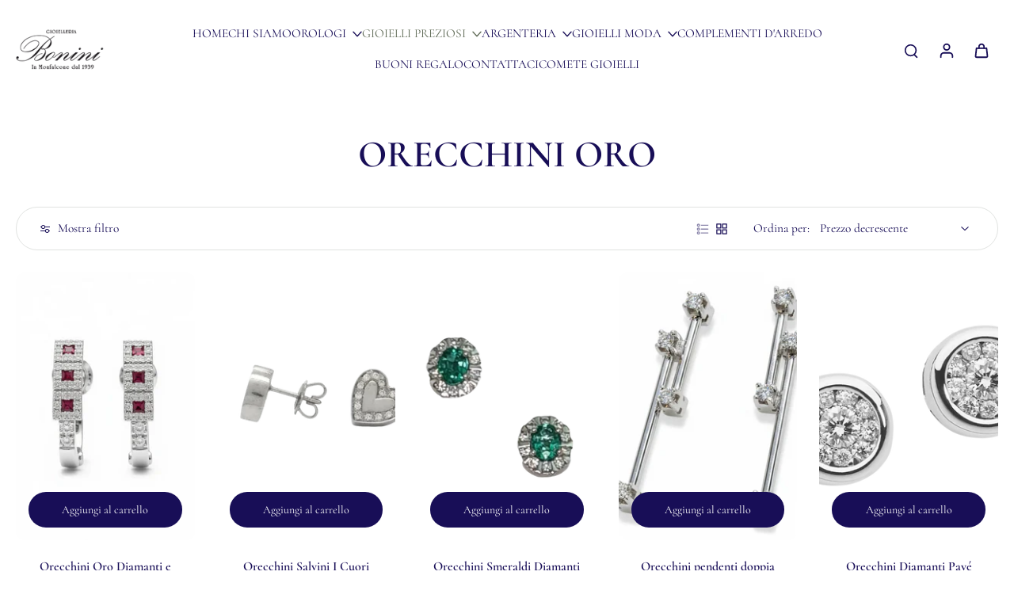

--- FILE ---
content_type: text/html; charset=utf-8
request_url: https://bonini-gioielli.com/collections/orecchini-oro/Orecchini-oro
body_size: 54885
content:
<!doctype html>
<html class="no-js modern-icon-set " lang="it">
  <head>
    <meta charset="utf-8">
    <meta http-equiv="X-UA-Compatible" content="IE=edge">
    <meta name="viewport" content="width=device-width, initial-scale=1.0">
    <meta name="theme-color" content="">
    
      <link rel="canonical" href="https://bonini-gioielli.com/collections/orecchini-oro/orecchini-oro">
    
<link rel="icon" type="image/png" href="//bonini-gioielli.com/cdn/shop/files/LOGO-bonini.web.jpg?crop=center&height=32&v=1635319342&width=32"><link rel="preconnect" href="https://fonts.shopifycdn.com" crossorigin><title>
      ORECCHINI ORO
 &ndash; tagged "orecchini oro" &ndash; Gioielleria Bonini</title>
    
      <meta name="description" content="Fin dal lontano 1939 l&#39;esperienza e la precisione ci hanno caratterizzato nella vendita di gioielli di altissima qualità al miglior prezzo. Sul nostro sito troverai tante proposte e offerte interessanti che puoi anche inviare con un pacco regalo alle persone a te più care. Orecchini in oro e con pietre preziose.">
    
    <link href="//bonini-gioielli.com/cdn/shop/t/12/assets/theme.css?v=126325343039248983711766164558" rel="stylesheet" type="text/css" media="all" />
    
<link rel="preload" href="//bonini-gioielli.com/cdn/fonts/cormorant/cormorant_n4.bd66e8e0031690b46374315bd1c15a17a8dcd450.woff2" as="font" type="font/woff2" crossorigin="anonymous" />
    
    
    

<meta property="og:site_name" content="Gioielleria Bonini">
<meta property="og:url" content="https://bonini-gioielli.com/collections/orecchini-oro/orecchini-oro">
<meta property="og:title" content="ORECCHINI ORO">
<meta property="og:type" content="website">
<meta property="og:description" content="Fin dal lontano 1939 l&#39;esperienza e la precisione ci hanno caratterizzato nella vendita di gioielli di altissima qualità al miglior prezzo. Sul nostro sito troverai tante proposte e offerte interessanti che puoi anche inviare con un pacco regalo alle persone a te più care. Orecchini in oro e con pietre preziose."><meta property="og:image" content="http://bonini-gioielli.com/cdn/shop/collections/orecchini-oro.jpg?v=1744278700">
  <meta property="og:image:secure_url" content="https://bonini-gioielli.com/cdn/shop/collections/orecchini-oro.jpg?v=1744278700">
  <meta property="og:image:width" content="623">
  <meta property="og:image:height" content="623"><meta name="twitter:card" content="summary_large_image">
<meta name="twitter:title" content="ORECCHINI ORO">
<meta name="twitter:description" content="Fin dal lontano 1939 l&#39;esperienza e la precisione ci hanno caratterizzato nella vendita di gioielli di altissima qualità al miglior prezzo. Sul nostro sito troverai tante proposte e offerte interessanti che puoi anche inviare con un pacco regalo alle persone a te più care. Orecchini in oro e con pietre preziose.">
<style data-shopify>@font-face {
  font-family: Cormorant;
  font-weight: 600;
  font-style: normal;
  font-display: swap;
  src: url("//bonini-gioielli.com/cdn/fonts/cormorant/cormorant_n6.3930e9d27a43e1a6bc5a2b0efe8fe595cfa3bda5.woff2") format("woff2"),
       url("//bonini-gioielli.com/cdn/fonts/cormorant/cormorant_n6.f8314ab02a47b4a38ed5c78b31e8d1963c1cbe87.woff") format("woff");
}

  @font-face {
  font-family: Cormorant;
  font-weight: 400;
  font-style: normal;
  font-display: swap;
  src: url("//bonini-gioielli.com/cdn/fonts/cormorant/cormorant_n4.bd66e8e0031690b46374315bd1c15a17a8dcd450.woff2") format("woff2"),
       url("//bonini-gioielli.com/cdn/fonts/cormorant/cormorant_n4.e5604516683cb4cc166c001f2ff5f387255e3b45.woff") format("woff");
}

  @font-face {
  font-family: Cormorant;
  font-weight: 400;
  font-style: normal;
  font-display: swap;
  src: url("//bonini-gioielli.com/cdn/fonts/cormorant/cormorant_n4.bd66e8e0031690b46374315bd1c15a17a8dcd450.woff2") format("woff2"),
       url("//bonini-gioielli.com/cdn/fonts/cormorant/cormorant_n4.e5604516683cb4cc166c001f2ff5f387255e3b45.woff") format("woff");
}

  @font-face {
  font-family: Cormorant;
  font-weight: 400;
  font-style: normal;
  font-display: swap;
  src: url("//bonini-gioielli.com/cdn/fonts/cormorant/cormorant_n4.bd66e8e0031690b46374315bd1c15a17a8dcd450.woff2") format("woff2"),
       url("//bonini-gioielli.com/cdn/fonts/cormorant/cormorant_n4.e5604516683cb4cc166c001f2ff5f387255e3b45.woff") format("woff");
}

  @font-face {
  font-family: "Playfair Display";
  font-weight: 400;
  font-style: italic;
  font-display: swap;
  src: url("//bonini-gioielli.com/cdn/fonts/playfair_display/playfairdisplay_i4.804ea8da9192aaed0368534aa085b3c1f3411619.woff2") format("woff2"),
       url("//bonini-gioielli.com/cdn/fonts/playfair_display/playfairdisplay_i4.5538cb7a825d13d8a2333cd8a94065a93a95c710.woff") format("woff");
}


  @font-face {
  font-family: Cormorant;
  font-weight: 700;
  font-style: normal;
  font-display: swap;
  src: url("//bonini-gioielli.com/cdn/fonts/cormorant/cormorant_n7.c51184f59f7d2caf4999bcef8df2fc4fc4444aec.woff2") format("woff2"),
       url("//bonini-gioielli.com/cdn/fonts/cormorant/cormorant_n7.c9ca63ec9e4d37ba28b9518c6b06672c0f43cd49.woff") format("woff");
}

  @font-face {
  font-family: Cormorant;
  font-weight: 400;
  font-style: italic;
  font-display: swap;
  src: url("//bonini-gioielli.com/cdn/fonts/cormorant/cormorant_i4.0b95f138bb9694e184a2ebaf079dd59cf448e2d3.woff2") format("woff2"),
       url("//bonini-gioielli.com/cdn/fonts/cormorant/cormorant_i4.75684eb0a368d69688996f5f8e72c62747e6c249.woff") format("woff");
}

  @font-face {
  font-family: Cormorant;
  font-weight: 700;
  font-style: italic;
  font-display: swap;
  src: url("//bonini-gioielli.com/cdn/fonts/cormorant/cormorant_i7.fa6e55789218717259c80e332e32b03d0c0e36e1.woff2") format("woff2"),
       url("//bonini-gioielli.com/cdn/fonts/cormorant/cormorant_i7.b5766b6262212587af58cec3328f4ffbc7c29531.woff") format("woff");
}
</style>
<style data-shopify>:root,
  *:before {
    --base-font-size: 0.9625rem;
    --font-size-medium-mobile: 0.99rem;
    --font-size-medium: 1.1rem;
    --font-size-small: 0.6875rem;
    --font-size-small-mobile: 0.61875rem;
    --font-size-normal: 0.825rem;
    --font-size-normal-mobile: 0.7425rem;
    --font-size-large: 1.375rem;
    --font-size-large-mobile: 1.2375rem;
    --heading-highlight-font-size: 100%;
    --h1-font-size: 4.2075rem;
    --h2-font-size: 2.475rem;
    --h3-font-size: 1.485rem;
    --h4-font-size: 1.36125rem;
    --h5-font-size: 1.2375rem;
    --h6-font-size: 1.11375rem;
    --base-font-size-mobile: 0.86625rem;
    --h1-font-size-mobile: 2.10375rem;
    --h2-font-size-mobile: 1.485rem;
    --h3-font-size-mobile: 1.0395rem;
    --h4-font-size-mobile: 0.952875rem;
    --h5-font-size-mobile: 0.86625rem;
    --h6-font-size-mobile: 0.779625rem;
    --rating-star-size: 0.77rem;
    --border-radius: 100px;
    --page-width: 1400px;
    --width-countdown: 8.6625rem;
    --font-menu: Cormorant, serif;
    --font-menu-weight: 400;
    --font-menu-style: normal;
    --font-button: Cormorant, serif;
    --font-button-weight: 400;
    --font-button-style: normal;
    --font-body-family: Cormorant, serif;
    --font-body-style: normal;
    --font-body-weight: 400;
    --font-heading-family: Cormorant, serif;
    --font-heading-highlight: "Playfair Display", serif;
    --font-heading-highlight-style: italic;
    --font-heading-highlight-weight: 400;
    --font-heading-style: normal;
    --font-heading-weight: 600;
    --heading-text-tranform: none;
    --advanced-sections-spacing: 0px;
    --divider-spacing: -0;

    --colors-pulse-speech: 24, 14, 87;
    --image-treatment-overlay: 0, 0, 0;
    --image-treatment-text: 255, 255, 255;
    --colors-line-and-border: 225, 227, 225;
    --colors-line-and-border-base: 225, 227, 225;
    --colors-line-header: 225, 227, 225;
    --colors-line-footer: 52, 54, 52;
    --colors-background: 255, 255, 255;
    --colors-text: 24, 14, 87;
    --colors-heading: 24, 14, 87;
    --colors-heading-base: 24, 14, 87;
    --colors-background-secondary: 24, 14, 87;
    --colors-text-secondary: 255, 255, 255;
    --colors-heading-secondary: 255, 255, 255;
    --colors-text-link: 96, 107, 87;
    --background-color:  255, 255, 255;
    --background-color-header: 255, 255, 255;
    --colors-text-header: 24, 14, 87;
    --background-color-footer: 24, 14, 87;
    --colors-text-footer: 208, 208, 208;
    --colors-heading-footer: 255, 255, 255;
    --colors-text-link-footer: 145, 180, 116;
    --color-error: 24, 14, 87;
    --color-success: 24, 14, 87;
    --colors-price: 40, 41, 40;
    --colors-price-sale: 24, 14, 87;
    --colors-button-text: 255, 255, 255;
    --colors-button: 24, 14, 87;
    --colors-button-text-hover: 255, 255, 255;
    --colors-secondary-button: 255, 255, 255;
    --colors-button-hover: rgb(24, 14, 87);
    --colors-cart: 96, 107, 87;
    --colors-cart-text: 255, 255, 255;
    --colors-icon-rating: 166, 127, 99;
    --colors-transition-arrows: 0, 0, 0;
    --color-highlight: #180e57;
    --background-pagination-slideshow: 24, 14, 87;
    --text-color-pagination-slideshow: 255, 255, 255;
    
      --background-secondary-button: 24, 14, 87;
      --colors-line-secondary-button: 24, 14, 87;
    
    
      --button-width: 120%;
      --button-height: 100%;
      --button-transform: rotate3d(0,0,1,10deg) translate3d(-1.2em,110%,0);
      --button-transform-origin: 0% 100%;
    
    
      --height-parallax: 110%;
    
    
      --image-zoom: 1.05;
    
    --card-product-bg: rgba(0,0,0,0);
    --card-product-padding: 20px;
    --card-product-padding-mobile: 8px;
    --card-product-alignment: center;
    
    --width-scrollbar: 0;
    --card-product-ratio: 150.0%;
    --card-product-img-position:  absolute;
    --card-product-img-height:  0;
    --card-product-img-zoom:  scale(1.1);
    --height-header: 0px;
    --transition-card-loading: 500ms;
    --transition-card-image-hover: 400ms;
    --transition-slideshow: 500ms;
    --transition-image-hover: 500ms;
  }
  .dark,
  .dark *:before {
    --image-treatment-overlay: 0, 0, 0;
    --image-treatment-text: 255, 255, 255;
    --colors-line-and-border: 255, 255, 255;
    --colors-line-and-border-base: 255, 255, 255;
    --colors-line-header: 52, 54, 52;
    --colors-line-footer: 52, 54, 52;
    --colors-background: 24, 14, 87;
    --colors-text: 255, 255, 255;
    --colors-heading: 255, 255, 255;
    --colors-heading-base: 255, 255, 255;
    --background-color: 24, 14, 87;
    --colors-text-link: 255, 255, 255;
    --color-error: 229, 105, 15;
    --color-success: 145, 180, 116;
    --background-color-header: 24, 14, 87;
    --colors-text-header: 255, 255, 255;
    --background-color-footer: 24, 14, 87;
    --colors-text-footer: 225, 227, 225;
    --colors-heading-footer: 255, 255, 255;
    --colors-text-link-footer: 145, 180, 116;
    --colors-price: 250, 250, 250;
    --colors-price-sale: 229, 105, 15;
    --colors-button-text: 255, 255, 255;
    --colors-button: 24, 14, 87;
    --colors-button-text-hover: 255, 255, 255;
    --colors-secondary-button: 255, 255, 255;
    --colors-button-hover: rgb(255, 255, 255);
    --colors-cart: 145, 180, 116;
    --colors-cart-text: 250, 250, 250;
    --colors-background-secondary: 24, 14, 87;
    --colors-text-secondary: 255, 255, 255;
    --colors-heading-secondary: 255, 255, 255;
    --colors-icon-rating: 24, 14, 87;
    --colors-pulse-speech: 24, 14, 87;
    --colors-transition-arrows: 0, 0, 0;
    --color-highlight: #ffffff;
    
      --colors-line-secondary-button: 24, 14, 87;
      --background-secondary-button: 24, 14, 87;
    
    --card-product-bg: rgba(0,0,0,0);
  }
  shopify-accelerated-checkout {
    --shopify-accelerated-checkout-button-border-radius: 100px;
  }
  shopify-accelerated-checkout-cart {
    --shopify-accelerated-checkout-button-border-radius: 100px;
    --shopify-accelerated-checkout-inline-alignment: end;
    --shopify-accelerated-checkout-button-block-size: 48px;
    --shopify-accelerated-checkout-button-inline-size: 48px;
  }
  
    [role="button"],
    [type="button"],
    .button {
      color: rgb(var(--colors-button-text));
    }
    button.button-solid,
    .button.button-solid {
      border: none;
      background-color: rgba(var(--colors-button));
    }
    button.button-disable-effect,
    .button.button-disable-effect,
    .payment-button .shopify-payment-button__button--unbranded {
      color: rgb(var(--colors-button-text));
      background-color: rgba(var(--colors-button));
    }
    .button-action {
      border: none;
      color: rgb(var(--colors-button-text));
      background-color: rgba(var(--colors-button));
    }
  
  [role="button"],
  [type="button"],
  .button {
    direction: ltr;
  }
  .header, .header *::before {
    --colors-text: var(--colors-text-header);
    --colors-heading: var(--colors-text-header);
    --colors-price: var(--colors-text-header);
    --colors-line-and-border: var(--colors-line-header);
  }
  #sticky-header-content .divider {
    --colors-line-and-border: var(--colors-line-header);
  }
  .paginate-slide-image {
    background: rgba(var(--background-pagination-slideshow));
    color: rgba(var(--text-color-pagination-slideshow));
  }

  @media (min-width: 1024px) {
    .paginate-slide-image {
      color: rgba(var(--text-color-pagination-slideshow));
    }
    .paginate-slide-image:hover {
      color: rgba(var(--text-color-pagination-slideshow));
    }
  }

  .section-quick-links,
  .section-quick-links *::before,
  .section-footer,
  .section-footer *::before {
    --colors-text: var(--colors-text-footer);
    --colors-heading: var(--colors-heading-footer);
    --colors-text-link: var(--colors-text-link-footer);
    --colors-line-and-border: var(--colors-line-footer);
  }
  .sticky-header {
    --font-body-weight: 700;
  }

  .scrollbar-horizontal {
    position: relative;
    -ms-overflow-style: none;
  }
  .scrollbar-horizontal::-webkit-scrollbar-track {
    background-color: #ececec;
  }
  .scrollbar-horizontal::-webkit-scrollbar {
    height: 3px;
  }

  .scrollbar-horizontal::-webkit-scrollbar-track {
    -webkit-box-shadow: inset 0 0 0px rgba(0, 0, 0, 0);
  }

  .scrollbar-horizontal::-webkit-scrollbar-thumb {
    visibility: visible;
    background-color: #747474;
  }

  .scrollbar-horizontal::-webkit-scrollbar-thumb:hover {
    background-color: #747474;
  }
  body.scrollbar-body::-webkit-scrollbar{
    width: 5px;
  }
  .scrollbar-body::-webkit-scrollbar-track{
    background: #ececec;
  }
  .scrollbar-horizontal {
    position: relative;
    -ms-overflow-style: none;
  }
  .scrollbar-horizontal::-webkit-scrollbar-track {
    background-color: #ececec;
  }
  .scrollbar-horizontal::-webkit-scrollbar {
    height: 3px;
  }

  .scrollbar-horizontal::-webkit-scrollbar-track {
    -webkit-box-shadow: inset 0 0 0px rgba(0, 0, 0, 0);
  }

  .scrollbar-horizontal::-webkit-scrollbar-thumb {
    visibility: visible;
    background-color: #747474;
  }

  .scrollbar-horizontal::-webkit-scrollbar-thumb:hover {
    background-color: #747474;
  }
  .scrollbar-body::-webkit-scrollbar{
    width: 3px;
  }
  .scrollbar-body::-webkit-scrollbar-track{
    background: #ececec;
  }
  .scrollbar-body.scrollbar-visible:active::-webkit-scrollbar-thumb,
  .scrollbar-body.scrollbar-visible:focus::-webkit-scrollbar-thumb,
  .scrollbar-body.scrollbar-visible:hover::-webkit-scrollbar-thumb {
    background: #747474;
    visibility: visible;
  }
  .scrollbar-body.scrollbar-visible::-webkit-scrollbar-track{
    background: transparent;
  }
  .scrollbar-body.scrollbar-visible::-webkit-scrollbar-thumb{
    background: transparent;
    visibility: visible;
  }
  .scrollbar-body::-webkit-scrollbar-thumb{
    background: #747474;
  }
  .animate-scroll-banner {
    animation: scrollX var(--duration, 10s) linear infinite var(--play-state, running) var(--direction);
  }
  .padding-scrollbar, .padding-scrollbar-header {
    padding-right: min(var(--width-scrollbar), 20px);
  }
  .rtl .padding-scrollbar-header {
    padding-left: min(var(--width-scrollbar), 20px);
    padding-right: 0;
  }
  
  
  .des-block iframe {
    width: 100%;
    height: 100%;
  }
  .toggle-compare  + label span:first-child,
  .toggle-compare:checked + label span:last-child {
    display: block
  }
  .toggle-compare  + label span:last-child,
  .toggle-compare:checked + label span:first-child {
    display: none;
  }
  .card-product:not(.recommendations) {}
  .dark .card-product:not(.recommendations) {background: transparent;}
  .card-product:not(.recommendations) .card-info,
  .card-product:not(.recommendations) .x-variants-data {
    padding-left: 8px;
    padding-right: 8px;
  }
  .card-product:not(.recommendations) .x-variants-separator::before {
    content: var(--tw-content);
    position: absolute;
    width: calc(100% - 2 * 8px);
    top: 0;
    left: 0;
    margin-left: 8px;
    margin-right: 8px;
  }
  .card-product:not(.recommendations) .card-info .x-variants-data
  {
    padding-left: 0;
    padding-right: 0;
  }
  .card-product:not(.recommendations) .card-info .x-variants-separator::before {
    width: 100%;
    margin-left: 0;
    margin-right: 0;
  }
  .card-product-slideshow {
      background: #180e57;}
  .dark .card-product-slideshow {
      background: #180e57;}
  button[class*='shopify-payment-button__more-options'] {
    color: rgba(var(--colors-text));
  }
  .group-discount:before,.group-discount:after {
    background-color: rgba(var(--colors-price-sale), 5%);
    content: "";
    position: absolute;
    right: 100%;
    height: 100%;
    top: 0;
    width: 1.25rem;
  }
  .shipping_insurance.group-discount:before,.shipping_insurance.group-discount:after {
    background-color: rgb(var(--colors-background-secondary));
  }
  .group-discount:after {
    left: 100%;
    right: auto;
  }
  @media (min-width: 768px){
    .list-layout .card-product:not(.recommendations) {
      padding-bottom: 0;
    }
    .list-layout .card-product:not(.recommendations) .card-info,
    .list-layout .card-product:not(.recommendations) .x-variants-data{
      padding-left: 0;
      padding-right: 0;
    }
    .list-layout .card-product:not(.recommendations) .x-variants-separator::before {
      width: 100%;
      margin-left: 0;
      margin-right: 0;
    }
    shopify-accelerated-checkout-cart {
    --shopify-accelerated-checkout-button-block-size: 46px;
    --shopify-accelerated-checkout-button-inline-size: 46px;
  }
  }
  @media (min-width: 1024px){
    .group-discount:before,.group-discount:after {
       width: 0;
    }
    .payment-button .shopify-payment-button__button--unbranded {
      color: rgb(var(--colors-button-text));
      background: rgba(var(--colors-button));
    }
    .card-product:not(.recommendations) .card-info,
    .card-product:not(.recommendations) .x-variants-data {
      padding-left: 20px;
      padding-right: 20px;
    }
    .card-product:not(.recommendations) .x-variants-separator::before {
      width: calc(100% - 2 * 20px);
      margin-left: 20px;
      margin-right: 20px;
    }
    [role="button"],
    [type="button"],
    .button {
      color: rgba(var(--colors-button-text));
    }
    button.button-solid,
    .button.button-solid {
      border: none;
      box-shadow: none;
      color: rgb(var(--colors-button-text));
      background-color: rgba(var(--colors-button));
      overflow: hidden;
      background-origin: border-box;
    }
    button.button-solid:hover,
    .button.button-solid:hover {
      
      transition-delay: 0.5s;
      
      transition-property: background-color;
      background-color: var(--colors-button-hover);
      color: rgba(var(--colors-button-text-hover));
      background-origin: border-box;
    }
    .button-action {
      border: none;
      color: rgba(var(--colors-button-text-hover));
      background-color: var(--colors-button-hover);
    }
    button.button-disable-effect,
    .button.button-disable-effect {
      color: rgb(var(--colors-button-text));
      background-color: rgba(var(--colors-button));
    }
    button.button-disable-effect:hover,
    .button.button-disable-effect:hover {
      color: rgba(var(--colors-button-text-hover));
      background-color: var(--colors-button-hover);
    }
    
      button.button-solid:before,
      .button.button-solid:before {
        content: "";
        z-index: -1;
        position: absolute;
        top: 0;
        right: 0;
        bottom: 0;
        left: 0;
        width: var(--button-width);
        height: var(--button-height);
        background-color: var(--colors-button-hover);
        backface-visibility: hidden;
        will-change: transform;
        transform: var(--button-transform);
        transform-origin: var(--button-transform-origin);
        transition: transform 0.5s ease;
      }
      button.button-solid:hover:before,
      .button.button-solid:hover:before {
        transform: rotate3d(0,0,1,0) translateZ(0);
      }
    
    
  }
  .inventory-low-stock-status {
    
      --stock-color: rgba(191, 18, 42);
    
      color: var(--stock-color);
    }
  .dark .inventory-low-stock-status {
    
      --stock-color: rgba(191, 18, 42);
    
  }
  .inventory-in-stock-status {
    
      --stock-color: rgba(24, 14, 87);
    
      color: var(--stock-color);
  }
  .dark .inventory-in-stock-status {
    
      --stock-color: rgba(133, 143, 77);
    
  }
  .inventory-out-of-stock-status {
    
      --stock-color: rgba(118, 116, 116);
    
      color: var(--stock-color);
  }
  .dark .inventory-out-of-stock-status {
    
      --stock-color: rgba(134, 127, 127);
    
  }
  .inventory-status {
    background-color: var(--stock-color);
  }
  .card-testimonial {
      background: #180e57;}
  .dark .card-testimonial {
      background: #180e57;}/* App Shopify Subscription */
  .shopify_subscriptions_app_policy a {
    position: relative;
    margin-top: .5rem;
    margin-bottom: .5rem;
    color: rgba(var(--colors-text-link)) !important;
    text-decoration-thickness: 1px;
    background: linear-gradient(to right, rgba(0, 0, 0, 0), rgba(0, 0, 0, 0)), linear-gradient(to right, rgba(var(--colors-text-link), 1), rgba(var(--colors-text-link), 1), rgba(var(--colors-text-link), 1));
    background-size: 100% 0.1em, 0 0.1em;
    background-position: 100% 100%,100% 100%;
    background-repeat: no-repeat;
    transition: background-size 250ms;
  }
  .shopify_subscriptions_app_policy:after {
    clear: both;
    content: var(--tw-content);
    display: block;
  }
  @media (min-width: 1024px) {
    .shopify_subscriptions_app_policy a:hover {
      background-size: 0 .1em, 100% .1em;
      background-position: 100% 100%, 0% 100%;
    }
  }

  /* Recurpay Subscription App */
  #recurpay-account-widget {
    margin-top: 1rem;
  }
  .rtl .recurpay__widget .recurpay__group_frequency .recurpay__frequency_label_title {
    padding-right: 10px;
    right: 0.25rem;
  }
  .rtl .recurpay__widget .recurpay__group_title {
    text-align: right;
    margin-right: 0;
    margin-left: 0.5em;
  }
  .rtl .recurpay__widget .recurpay__group_subtitle {
    text-align: right;
  }
  .rtl .recurpay__widget .recurpay__description {
    text-align: right;
  }
  .rtl .recurpay__widget .recurpay__radio_group {
    margin-right: 0;
    margin-left: 10px;
  }
  .rtl .recurpay__widget .recurpay__offer_saving_message {
    padding-right: 10px;
    padding-left: 0;
  }
  .rtl .recurpay__widget .recurpay__offer_wrapper svg {
    margin-right: 0;
    margin-left: 10px;
  }
  .rtl .recurpay__widget .recurpay__group_frequency .recurpay__frequency_label_title:before {
    left: 0.5em;
    margin-right: -50%;
    right: auto;
    margin-left: 0
  }
  .rtl .recurpay__widget .recurpay__group_frequency .recurpay__frequency_label_title:after {
    right: 0.5em;
    left: auto;
    margin-left: 0;
  }
  .rtl .upgrade-subscription-cart .upgrade-icon-wrapper {
    text-align: right;
  }

  /* Seal Subscriptions */
  .sls-widget-branding {
    z-index: 20 !important;
  }
  .card .sealsubs-target-element, .card-product-fbt .sealsubs-target-element {
    display: none !important;
  }
  .seal-portal-link a {
    position: relative;
    margin-top: .5rem;
    margin-bottom: .5rem;
    color: rgba(var(--colors-text-link)) !important;
    text-decoration-thickness: 1px;
    background: linear-gradient(to right, rgba(0, 0, 0, 0), rgba(0, 0, 0, 0)), linear-gradient(to right, rgba(var(--colors-text-link), 1), rgba(var(--colors-text-link), 1), rgba(var(--colors-text-link), 1));
    background-size: 100% 0.1em, 0 0.1em;
    background-position: 100% 100%,100% 100%;
    background-repeat: no-repeat;
    transition: background-size 250ms;
  }
  .seal-portal-link:after {
    clear: both;
    content: var(--tw-content);
    display: block;
  }
  @media (min-width: 1024px) {
    .seal-portal-link a:hover {
      background-size: 0 .1em, 100% .1em;
      background-position: 100% 100%, 0% 100%;
    }
  }
  .rtl .sealsubs-container {
    text-align: right;
  }
  .x-card-title {
    font-size: 0.9rem;
    font-family: var(--font-heading-family);
    font-weight: var(--font-heading-weight);
  }
  .x-card-price {
    font-size: 0.9rem;
    font-family: var(--font-body-family);
    font-weight: var(--font-body-weight);
  }
  @media (min-width: 768px) {
    .x-card-title {
      font-size: 1.0rem;
    }
    .x-card-price {
      font-size: 1.0rem;
    }
  }
  .back{
    position: absolute;
    top: 50%;
    left: 50%;
    white-space: nowrap;
    opacity: 0;
    transform: translate(-50%, -50%) translateY(100%) translateZ(0);
    transition-behavior: normal, normal;
    transition-duration: 0.6s, 0.6s;
    transition-timing-function: cubic-bezier(0.165, 0.84, 0.44, 1), cubic-bezier(0.165, 0.84, 0.44, 1);
    transition-delay: 0s, 0s;
    transition-property: transform, opacity;
  }
  .front{
    transform: translateZ(0);
    transition-behavior: normal, normal;
    transition-duration: 0.6s, 0.6s;
    transition-timing-function: cubic-bezier(0.165, 0.84, 0.44, 1), cubic-bezier(0.165, 0.84, 0.44, 1);
    transition-delay: 0s, 0s;
    transition-property: transform, opacity;
    border-bottom: 1px solid transparent;
  }
  .flip-container:hover .front{
    opacity: 0;
    transform: translateY(-100%) translateZ(0);
  }
  .flip-container:hover .back{
    opacity: 1;
    transform: translate(-50%, -50%) translateY(0%) translateZ(0);
    border-bottom: 1px solid rgba(var(--colors-text-link));
  }
  .dbtap-overlay{
    display: none
  }
  @media (max-width: 1024px) and (pointer: coarse) and (hover: none) {
    .dbtap-overlay{
      display: block
    }
  }</style>
    
    <script>window.performance && window.performance.mark && window.performance.mark('shopify.content_for_header.start');</script><meta name="google-site-verification" content="Xmw-FZWis-5RJyvx0mmVQS-qfgWe-uAQHMut1bJCL-8">
<meta name="facebook-domain-verification" content="dc9fbuyxrtr503dtzm9o7ar5ih0wtt">
<meta name="facebook-domain-verification" content="izb174013e107ez22kcagpob6rh2l3">
<meta id="shopify-digital-wallet" name="shopify-digital-wallet" content="/51498188956/digital_wallets/dialog">
<meta name="shopify-checkout-api-token" content="c99fa0a860815c4308cd4b0c5a686a62">
<meta id="in-context-paypal-metadata" data-shop-id="51498188956" data-venmo-supported="false" data-environment="production" data-locale="it_IT" data-paypal-v4="true" data-currency="EUR">
<link rel="alternate" type="application/atom+xml" title="Feed" href="/collections/orecchini-oro/Orecchini-oro.atom" />
<link rel="next" href="/collections/orecchini-oro/Orecchini-oro?page=2">
<link rel="alternate" hreflang="x-default" href="https://bonini-gioielli.com/collections/orecchini-oro/orecchini-oro">
<link rel="alternate" hreflang="it" href="https://bonini-gioielli.com/collections/orecchini-oro/orecchini-oro">
<link rel="alternate" hreflang="it-DE" href="https://bonini-gioielli.com/it-de/collections/orecchini-oro/orecchini-oro">
<link rel="alternate" type="application/json+oembed" href="https://bonini-gioielli.com/collections/orecchini-oro/orecchini-oro.oembed">
<script async="async" src="/checkouts/internal/preloads.js?locale=it-IT"></script>
<script id="shopify-features" type="application/json">{"accessToken":"c99fa0a860815c4308cd4b0c5a686a62","betas":["rich-media-storefront-analytics"],"domain":"bonini-gioielli.com","predictiveSearch":true,"shopId":51498188956,"locale":"it"}</script>
<script>var Shopify = Shopify || {};
Shopify.shop = "bonini-gioielli-com.myshopify.com";
Shopify.locale = "it";
Shopify.currency = {"active":"EUR","rate":"1.0"};
Shopify.country = "IT";
Shopify.theme = {"name":"Hoculus-SHTH-Gioielleria-Bonini-Eurus\/live","id":192776995146,"schema_name":"Eurus","schema_version":"9.5.0","theme_store_id":null,"role":"main"};
Shopify.theme.handle = "null";
Shopify.theme.style = {"id":null,"handle":null};
Shopify.cdnHost = "bonini-gioielli.com/cdn";
Shopify.routes = Shopify.routes || {};
Shopify.routes.root = "/";</script>
<script type="module">!function(o){(o.Shopify=o.Shopify||{}).modules=!0}(window);</script>
<script>!function(o){function n(){var o=[];function n(){o.push(Array.prototype.slice.apply(arguments))}return n.q=o,n}var t=o.Shopify=o.Shopify||{};t.loadFeatures=n(),t.autoloadFeatures=n()}(window);</script>
<script id="shop-js-analytics" type="application/json">{"pageType":"collection"}</script>
<script defer="defer" async type="module" src="//bonini-gioielli.com/cdn/shopifycloud/shop-js/modules/v2/client.init-shop-cart-sync_x8TrURgt.it.esm.js"></script>
<script defer="defer" async type="module" src="//bonini-gioielli.com/cdn/shopifycloud/shop-js/modules/v2/chunk.common_BMf091Dh.esm.js"></script>
<script defer="defer" async type="module" src="//bonini-gioielli.com/cdn/shopifycloud/shop-js/modules/v2/chunk.modal_Ccb5hpjc.esm.js"></script>
<script type="module">
  await import("//bonini-gioielli.com/cdn/shopifycloud/shop-js/modules/v2/client.init-shop-cart-sync_x8TrURgt.it.esm.js");
await import("//bonini-gioielli.com/cdn/shopifycloud/shop-js/modules/v2/chunk.common_BMf091Dh.esm.js");
await import("//bonini-gioielli.com/cdn/shopifycloud/shop-js/modules/v2/chunk.modal_Ccb5hpjc.esm.js");

  window.Shopify.SignInWithShop?.initShopCartSync?.({"fedCMEnabled":true,"windoidEnabled":true});

</script>
<script>(function() {
  var isLoaded = false;
  function asyncLoad() {
    if (isLoaded) return;
    isLoaded = true;
    var urls = ["https:\/\/s3.eu-west-1.amazonaws.com\/production-klarna-il-shopify-osm\/0b7fe7c4a98ef8166eeafee767bc667686567a25\/bonini-gioielli-com.myshopify.com-1765961231875.js?shop=bonini-gioielli-com.myshopify.com"];
    for (var i = 0; i < urls.length; i++) {
      var s = document.createElement('script');
      s.type = 'text/javascript';
      s.async = true;
      s.src = urls[i];
      var x = document.getElementsByTagName('script')[0];
      x.parentNode.insertBefore(s, x);
    }
  };
  if(window.attachEvent) {
    window.attachEvent('onload', asyncLoad);
  } else {
    window.addEventListener('load', asyncLoad, false);
  }
})();</script>
<script id="__st">var __st={"a":51498188956,"offset":3600,"reqid":"aa192b21-1a22-40ca-97c3-9e247649d3a7-1769990006","pageurl":"bonini-gioielli.com\/collections\/orecchini-oro\/Orecchini-oro","u":"6127e160f4a8","p":"collection","rtyp":"collection","rid":262089179292};</script>
<script>window.ShopifyPaypalV4VisibilityTracking = true;</script>
<script id="captcha-bootstrap">!function(){'use strict';const t='contact',e='account',n='new_comment',o=[[t,t],['blogs',n],['comments',n],[t,'customer']],c=[[e,'customer_login'],[e,'guest_login'],[e,'recover_customer_password'],[e,'create_customer']],r=t=>t.map((([t,e])=>`form[action*='/${t}']:not([data-nocaptcha='true']) input[name='form_type'][value='${e}']`)).join(','),a=t=>()=>t?[...document.querySelectorAll(t)].map((t=>t.form)):[];function s(){const t=[...o],e=r(t);return a(e)}const i='password',u='form_key',d=['recaptcha-v3-token','g-recaptcha-response','h-captcha-response',i],f=()=>{try{return window.sessionStorage}catch{return}},m='__shopify_v',_=t=>t.elements[u];function p(t,e,n=!1){try{const o=window.sessionStorage,c=JSON.parse(o.getItem(e)),{data:r}=function(t){const{data:e,action:n}=t;return t[m]||n?{data:e,action:n}:{data:t,action:n}}(c);for(const[e,n]of Object.entries(r))t.elements[e]&&(t.elements[e].value=n);n&&o.removeItem(e)}catch(o){console.error('form repopulation failed',{error:o})}}const l='form_type',E='cptcha';function T(t){t.dataset[E]=!0}const w=window,h=w.document,L='Shopify',v='ce_forms',y='captcha';let A=!1;((t,e)=>{const n=(g='f06e6c50-85a8-45c8-87d0-21a2b65856fe',I='https://cdn.shopify.com/shopifycloud/storefront-forms-hcaptcha/ce_storefront_forms_captcha_hcaptcha.v1.5.2.iife.js',D={infoText:'Protetto da hCaptcha',privacyText:'Privacy',termsText:'Termini'},(t,e,n)=>{const o=w[L][v],c=o.bindForm;if(c)return c(t,g,e,D).then(n);var r;o.q.push([[t,g,e,D],n]),r=I,A||(h.body.append(Object.assign(h.createElement('script'),{id:'captcha-provider',async:!0,src:r})),A=!0)});var g,I,D;w[L]=w[L]||{},w[L][v]=w[L][v]||{},w[L][v].q=[],w[L][y]=w[L][y]||{},w[L][y].protect=function(t,e){n(t,void 0,e),T(t)},Object.freeze(w[L][y]),function(t,e,n,w,h,L){const[v,y,A,g]=function(t,e,n){const i=e?o:[],u=t?c:[],d=[...i,...u],f=r(d),m=r(i),_=r(d.filter((([t,e])=>n.includes(e))));return[a(f),a(m),a(_),s()]}(w,h,L),I=t=>{const e=t.target;return e instanceof HTMLFormElement?e:e&&e.form},D=t=>v().includes(t);t.addEventListener('submit',(t=>{const e=I(t);if(!e)return;const n=D(e)&&!e.dataset.hcaptchaBound&&!e.dataset.recaptchaBound,o=_(e),c=g().includes(e)&&(!o||!o.value);(n||c)&&t.preventDefault(),c&&!n&&(function(t){try{if(!f())return;!function(t){const e=f();if(!e)return;const n=_(t);if(!n)return;const o=n.value;o&&e.removeItem(o)}(t);const e=Array.from(Array(32),(()=>Math.random().toString(36)[2])).join('');!function(t,e){_(t)||t.append(Object.assign(document.createElement('input'),{type:'hidden',name:u})),t.elements[u].value=e}(t,e),function(t,e){const n=f();if(!n)return;const o=[...t.querySelectorAll(`input[type='${i}']`)].map((({name:t})=>t)),c=[...d,...o],r={};for(const[a,s]of new FormData(t).entries())c.includes(a)||(r[a]=s);n.setItem(e,JSON.stringify({[m]:1,action:t.action,data:r}))}(t,e)}catch(e){console.error('failed to persist form',e)}}(e),e.submit())}));const S=(t,e)=>{t&&!t.dataset[E]&&(n(t,e.some((e=>e===t))),T(t))};for(const o of['focusin','change'])t.addEventListener(o,(t=>{const e=I(t);D(e)&&S(e,y())}));const B=e.get('form_key'),M=e.get(l),P=B&&M;t.addEventListener('DOMContentLoaded',(()=>{const t=y();if(P)for(const e of t)e.elements[l].value===M&&p(e,B);[...new Set([...A(),...v().filter((t=>'true'===t.dataset.shopifyCaptcha))])].forEach((e=>S(e,t)))}))}(h,new URLSearchParams(w.location.search),n,t,e,['guest_login'])})(!0,!0)}();</script>
<script integrity="sha256-4kQ18oKyAcykRKYeNunJcIwy7WH5gtpwJnB7kiuLZ1E=" data-source-attribution="shopify.loadfeatures" defer="defer" src="//bonini-gioielli.com/cdn/shopifycloud/storefront/assets/storefront/load_feature-a0a9edcb.js" crossorigin="anonymous"></script>
<script data-source-attribution="shopify.dynamic_checkout.dynamic.init">var Shopify=Shopify||{};Shopify.PaymentButton=Shopify.PaymentButton||{isStorefrontPortableWallets:!0,init:function(){window.Shopify.PaymentButton.init=function(){};var t=document.createElement("script");t.src="https://bonini-gioielli.com/cdn/shopifycloud/portable-wallets/latest/portable-wallets.it.js",t.type="module",document.head.appendChild(t)}};
</script>
<script data-source-attribution="shopify.dynamic_checkout.buyer_consent">
  function portableWalletsHideBuyerConsent(e){var t=document.getElementById("shopify-buyer-consent"),n=document.getElementById("shopify-subscription-policy-button");t&&n&&(t.classList.add("hidden"),t.setAttribute("aria-hidden","true"),n.removeEventListener("click",e))}function portableWalletsShowBuyerConsent(e){var t=document.getElementById("shopify-buyer-consent"),n=document.getElementById("shopify-subscription-policy-button");t&&n&&(t.classList.remove("hidden"),t.removeAttribute("aria-hidden"),n.addEventListener("click",e))}window.Shopify?.PaymentButton&&(window.Shopify.PaymentButton.hideBuyerConsent=portableWalletsHideBuyerConsent,window.Shopify.PaymentButton.showBuyerConsent=portableWalletsShowBuyerConsent);
</script>
<script data-source-attribution="shopify.dynamic_checkout.cart.bootstrap">document.addEventListener("DOMContentLoaded",(function(){function t(){return document.querySelector("shopify-accelerated-checkout-cart, shopify-accelerated-checkout")}if(t())Shopify.PaymentButton.init();else{new MutationObserver((function(e,n){t()&&(Shopify.PaymentButton.init(),n.disconnect())})).observe(document.body,{childList:!0,subtree:!0})}}));
</script>
<script id='scb4127' type='text/javascript' async='' src='https://bonini-gioielli.com/cdn/shopifycloud/privacy-banner/storefront-banner.js'></script><link id="shopify-accelerated-checkout-styles" rel="stylesheet" media="screen" href="https://bonini-gioielli.com/cdn/shopifycloud/portable-wallets/latest/accelerated-checkout-backwards-compat.css" crossorigin="anonymous">
<style id="shopify-accelerated-checkout-cart">
        #shopify-buyer-consent {
  margin-top: 1em;
  display: inline-block;
  width: 100%;
}

#shopify-buyer-consent.hidden {
  display: none;
}

#shopify-subscription-policy-button {
  background: none;
  border: none;
  padding: 0;
  text-decoration: underline;
  font-size: inherit;
  cursor: pointer;
}

#shopify-subscription-policy-button::before {
  box-shadow: none;
}

      </style>

<script>window.performance && window.performance.mark && window.performance.mark('shopify.content_for_header.end');</script>
    

    

    <style data-shopify>
      body {
        /* INP mobile */
        touch-action: manipulation;
      }
      @font-face {
  font-family: Cormorant;
  font-weight: 400;
  font-style: normal;
  font-display: swap;
  src: url("//bonini-gioielli.com/cdn/fonts/cormorant/cormorant_n4.bd66e8e0031690b46374315bd1c15a17a8dcd450.woff2") format("woff2"),
       url("//bonini-gioielli.com/cdn/fonts/cormorant/cormorant_n4.e5604516683cb4cc166c001f2ff5f387255e3b45.woff") format("woff");
}

    </style>
  <link href="https://monorail-edge.shopifysvc.com" rel="dns-prefetch">
<script>(function(){if ("sendBeacon" in navigator && "performance" in window) {try {var session_token_from_headers = performance.getEntriesByType('navigation')[0].serverTiming.find(x => x.name == '_s').description;} catch {var session_token_from_headers = undefined;}var session_cookie_matches = document.cookie.match(/_shopify_s=([^;]*)/);var session_token_from_cookie = session_cookie_matches && session_cookie_matches.length === 2 ? session_cookie_matches[1] : "";var session_token = session_token_from_headers || session_token_from_cookie || "";function handle_abandonment_event(e) {var entries = performance.getEntries().filter(function(entry) {return /monorail-edge.shopifysvc.com/.test(entry.name);});if (!window.abandonment_tracked && entries.length === 0) {window.abandonment_tracked = true;var currentMs = Date.now();var navigation_start = performance.timing.navigationStart;var payload = {shop_id: 51498188956,url: window.location.href,navigation_start,duration: currentMs - navigation_start,session_token,page_type: "collection"};window.navigator.sendBeacon("https://monorail-edge.shopifysvc.com/v1/produce", JSON.stringify({schema_id: "online_store_buyer_site_abandonment/1.1",payload: payload,metadata: {event_created_at_ms: currentMs,event_sent_at_ms: currentMs}}));}}window.addEventListener('pagehide', handle_abandonment_event);}}());</script>
<script id="web-pixels-manager-setup">(function e(e,d,r,n,o){if(void 0===o&&(o={}),!Boolean(null===(a=null===(i=window.Shopify)||void 0===i?void 0:i.analytics)||void 0===a?void 0:a.replayQueue)){var i,a;window.Shopify=window.Shopify||{};var t=window.Shopify;t.analytics=t.analytics||{};var s=t.analytics;s.replayQueue=[],s.publish=function(e,d,r){return s.replayQueue.push([e,d,r]),!0};try{self.performance.mark("wpm:start")}catch(e){}var l=function(){var e={modern:/Edge?\/(1{2}[4-9]|1[2-9]\d|[2-9]\d{2}|\d{4,})\.\d+(\.\d+|)|Firefox\/(1{2}[4-9]|1[2-9]\d|[2-9]\d{2}|\d{4,})\.\d+(\.\d+|)|Chrom(ium|e)\/(9{2}|\d{3,})\.\d+(\.\d+|)|(Maci|X1{2}).+ Version\/(15\.\d+|(1[6-9]|[2-9]\d|\d{3,})\.\d+)([,.]\d+|)( \(\w+\)|)( Mobile\/\w+|) Safari\/|Chrome.+OPR\/(9{2}|\d{3,})\.\d+\.\d+|(CPU[ +]OS|iPhone[ +]OS|CPU[ +]iPhone|CPU IPhone OS|CPU iPad OS)[ +]+(15[._]\d+|(1[6-9]|[2-9]\d|\d{3,})[._]\d+)([._]\d+|)|Android:?[ /-](13[3-9]|1[4-9]\d|[2-9]\d{2}|\d{4,})(\.\d+|)(\.\d+|)|Android.+Firefox\/(13[5-9]|1[4-9]\d|[2-9]\d{2}|\d{4,})\.\d+(\.\d+|)|Android.+Chrom(ium|e)\/(13[3-9]|1[4-9]\d|[2-9]\d{2}|\d{4,})\.\d+(\.\d+|)|SamsungBrowser\/([2-9]\d|\d{3,})\.\d+/,legacy:/Edge?\/(1[6-9]|[2-9]\d|\d{3,})\.\d+(\.\d+|)|Firefox\/(5[4-9]|[6-9]\d|\d{3,})\.\d+(\.\d+|)|Chrom(ium|e)\/(5[1-9]|[6-9]\d|\d{3,})\.\d+(\.\d+|)([\d.]+$|.*Safari\/(?![\d.]+ Edge\/[\d.]+$))|(Maci|X1{2}).+ Version\/(10\.\d+|(1[1-9]|[2-9]\d|\d{3,})\.\d+)([,.]\d+|)( \(\w+\)|)( Mobile\/\w+|) Safari\/|Chrome.+OPR\/(3[89]|[4-9]\d|\d{3,})\.\d+\.\d+|(CPU[ +]OS|iPhone[ +]OS|CPU[ +]iPhone|CPU IPhone OS|CPU iPad OS)[ +]+(10[._]\d+|(1[1-9]|[2-9]\d|\d{3,})[._]\d+)([._]\d+|)|Android:?[ /-](13[3-9]|1[4-9]\d|[2-9]\d{2}|\d{4,})(\.\d+|)(\.\d+|)|Mobile Safari.+OPR\/([89]\d|\d{3,})\.\d+\.\d+|Android.+Firefox\/(13[5-9]|1[4-9]\d|[2-9]\d{2}|\d{4,})\.\d+(\.\d+|)|Android.+Chrom(ium|e)\/(13[3-9]|1[4-9]\d|[2-9]\d{2}|\d{4,})\.\d+(\.\d+|)|Android.+(UC? ?Browser|UCWEB|U3)[ /]?(15\.([5-9]|\d{2,})|(1[6-9]|[2-9]\d|\d{3,})\.\d+)\.\d+|SamsungBrowser\/(5\.\d+|([6-9]|\d{2,})\.\d+)|Android.+MQ{2}Browser\/(14(\.(9|\d{2,})|)|(1[5-9]|[2-9]\d|\d{3,})(\.\d+|))(\.\d+|)|K[Aa][Ii]OS\/(3\.\d+|([4-9]|\d{2,})\.\d+)(\.\d+|)/},d=e.modern,r=e.legacy,n=navigator.userAgent;return n.match(d)?"modern":n.match(r)?"legacy":"unknown"}(),u="modern"===l?"modern":"legacy",c=(null!=n?n:{modern:"",legacy:""})[u],f=function(e){return[e.baseUrl,"/wpm","/b",e.hashVersion,"modern"===e.buildTarget?"m":"l",".js"].join("")}({baseUrl:d,hashVersion:r,buildTarget:u}),m=function(e){var d=e.version,r=e.bundleTarget,n=e.surface,o=e.pageUrl,i=e.monorailEndpoint;return{emit:function(e){var a=e.status,t=e.errorMsg,s=(new Date).getTime(),l=JSON.stringify({metadata:{event_sent_at_ms:s},events:[{schema_id:"web_pixels_manager_load/3.1",payload:{version:d,bundle_target:r,page_url:o,status:a,surface:n,error_msg:t},metadata:{event_created_at_ms:s}}]});if(!i)return console&&console.warn&&console.warn("[Web Pixels Manager] No Monorail endpoint provided, skipping logging."),!1;try{return self.navigator.sendBeacon.bind(self.navigator)(i,l)}catch(e){}var u=new XMLHttpRequest;try{return u.open("POST",i,!0),u.setRequestHeader("Content-Type","text/plain"),u.send(l),!0}catch(e){return console&&console.warn&&console.warn("[Web Pixels Manager] Got an unhandled error while logging to Monorail."),!1}}}}({version:r,bundleTarget:l,surface:e.surface,pageUrl:self.location.href,monorailEndpoint:e.monorailEndpoint});try{o.browserTarget=l,function(e){var d=e.src,r=e.async,n=void 0===r||r,o=e.onload,i=e.onerror,a=e.sri,t=e.scriptDataAttributes,s=void 0===t?{}:t,l=document.createElement("script"),u=document.querySelector("head"),c=document.querySelector("body");if(l.async=n,l.src=d,a&&(l.integrity=a,l.crossOrigin="anonymous"),s)for(var f in s)if(Object.prototype.hasOwnProperty.call(s,f))try{l.dataset[f]=s[f]}catch(e){}if(o&&l.addEventListener("load",o),i&&l.addEventListener("error",i),u)u.appendChild(l);else{if(!c)throw new Error("Did not find a head or body element to append the script");c.appendChild(l)}}({src:f,async:!0,onload:function(){if(!function(){var e,d;return Boolean(null===(d=null===(e=window.Shopify)||void 0===e?void 0:e.analytics)||void 0===d?void 0:d.initialized)}()){var d=window.webPixelsManager.init(e)||void 0;if(d){var r=window.Shopify.analytics;r.replayQueue.forEach((function(e){var r=e[0],n=e[1],o=e[2];d.publishCustomEvent(r,n,o)})),r.replayQueue=[],r.publish=d.publishCustomEvent,r.visitor=d.visitor,r.initialized=!0}}},onerror:function(){return m.emit({status:"failed",errorMsg:"".concat(f," has failed to load")})},sri:function(e){var d=/^sha384-[A-Za-z0-9+/=]+$/;return"string"==typeof e&&d.test(e)}(c)?c:"",scriptDataAttributes:o}),m.emit({status:"loading"})}catch(e){m.emit({status:"failed",errorMsg:(null==e?void 0:e.message)||"Unknown error"})}}})({shopId: 51498188956,storefrontBaseUrl: "https://bonini-gioielli.com",extensionsBaseUrl: "https://extensions.shopifycdn.com/cdn/shopifycloud/web-pixels-manager",monorailEndpoint: "https://monorail-edge.shopifysvc.com/unstable/produce_batch",surface: "storefront-renderer",enabledBetaFlags: ["2dca8a86"],webPixelsConfigList: [{"id":"2695823690","configuration":"{\"ti\":\"97202592\",\"endpoint\":\"https:\/\/bat.bing.com\/action\/0\"}","eventPayloadVersion":"v1","runtimeContext":"STRICT","scriptVersion":"5ee93563fe31b11d2d65e2f09a5229dc","type":"APP","apiClientId":2997493,"privacyPurposes":["ANALYTICS","MARKETING","SALE_OF_DATA"],"dataSharingAdjustments":{"protectedCustomerApprovalScopes":["read_customer_personal_data"]}},{"id":"2034565450","configuration":"{\"tagID\":\"2612862013673\"}","eventPayloadVersion":"v1","runtimeContext":"STRICT","scriptVersion":"18031546ee651571ed29edbe71a3550b","type":"APP","apiClientId":3009811,"privacyPurposes":["ANALYTICS","MARKETING","SALE_OF_DATA"],"dataSharingAdjustments":{"protectedCustomerApprovalScopes":["read_customer_address","read_customer_email","read_customer_name","read_customer_personal_data","read_customer_phone"]}},{"id":"868057418","configuration":"{\"config\":\"{\\\"google_tag_ids\\\":[\\\"AW-958908955\\\",\\\"GT-5R8N92P\\\"],\\\"target_country\\\":\\\"IT\\\",\\\"gtag_events\\\":[{\\\"type\\\":\\\"begin_checkout\\\",\\\"action_label\\\":[\\\"G-FQDPE3ETF3\\\",\\\"AW-958908955\\\/kKxYCL_Q8_kBEJuUn8kD\\\"]},{\\\"type\\\":\\\"search\\\",\\\"action_label\\\":[\\\"G-FQDPE3ETF3\\\",\\\"AW-958908955\\\/C1rnCMLQ8_kBEJuUn8kD\\\"]},{\\\"type\\\":\\\"view_item\\\",\\\"action_label\\\":[\\\"G-FQDPE3ETF3\\\",\\\"AW-958908955\\\/N-S7CLnQ8_kBEJuUn8kD\\\",\\\"MC-W1B09TD696\\\"]},{\\\"type\\\":\\\"purchase\\\",\\\"action_label\\\":[\\\"G-FQDPE3ETF3\\\",\\\"AW-958908955\\\/ZWtpCLbQ8_kBEJuUn8kD\\\",\\\"MC-W1B09TD696\\\"]},{\\\"type\\\":\\\"page_view\\\",\\\"action_label\\\":[\\\"G-FQDPE3ETF3\\\",\\\"AW-958908955\\\/xWUXCLPQ8_kBEJuUn8kD\\\",\\\"MC-W1B09TD696\\\"]},{\\\"type\\\":\\\"add_payment_info\\\",\\\"action_label\\\":[\\\"G-FQDPE3ETF3\\\",\\\"AW-958908955\\\/2XjUCMXQ8_kBEJuUn8kD\\\"]},{\\\"type\\\":\\\"add_to_cart\\\",\\\"action_label\\\":[\\\"G-FQDPE3ETF3\\\",\\\"AW-958908955\\\/wrwdCLzQ8_kBEJuUn8kD\\\",\\\"AW-958908955\\\/2fr3CP6Xj7caEJuUn8kD\\\"]}],\\\"enable_monitoring_mode\\\":false}\"}","eventPayloadVersion":"v1","runtimeContext":"OPEN","scriptVersion":"b2a88bafab3e21179ed38636efcd8a93","type":"APP","apiClientId":1780363,"privacyPurposes":[],"dataSharingAdjustments":{"protectedCustomerApprovalScopes":["read_customer_address","read_customer_email","read_customer_name","read_customer_personal_data","read_customer_phone"]}},{"id":"765395274","configuration":"{\"pixelCode\":\"C7UH0UT783T6DI09VELG\"}","eventPayloadVersion":"v1","runtimeContext":"STRICT","scriptVersion":"22e92c2ad45662f435e4801458fb78cc","type":"APP","apiClientId":4383523,"privacyPurposes":["ANALYTICS","MARKETING","SALE_OF_DATA"],"dataSharingAdjustments":{"protectedCustomerApprovalScopes":["read_customer_address","read_customer_email","read_customer_name","read_customer_personal_data","read_customer_phone"]}},{"id":"342163786","configuration":"{\"pixel_id\":\"563917831304807\",\"pixel_type\":\"facebook_pixel\",\"metaapp_system_user_token\":\"-\"}","eventPayloadVersion":"v1","runtimeContext":"OPEN","scriptVersion":"ca16bc87fe92b6042fbaa3acc2fbdaa6","type":"APP","apiClientId":2329312,"privacyPurposes":["ANALYTICS","MARKETING","SALE_OF_DATA"],"dataSharingAdjustments":{"protectedCustomerApprovalScopes":["read_customer_address","read_customer_email","read_customer_name","read_customer_personal_data","read_customer_phone"]}},{"id":"40010058","eventPayloadVersion":"1","runtimeContext":"LAX","scriptVersion":"5","type":"CUSTOM","privacyPurposes":["ANALYTICS","MARKETING","SALE_OF_DATA"],"name":"Add-to-cart event for GAds"},{"id":"shopify-app-pixel","configuration":"{}","eventPayloadVersion":"v1","runtimeContext":"STRICT","scriptVersion":"0450","apiClientId":"shopify-pixel","type":"APP","privacyPurposes":["ANALYTICS","MARKETING"]},{"id":"shopify-custom-pixel","eventPayloadVersion":"v1","runtimeContext":"LAX","scriptVersion":"0450","apiClientId":"shopify-pixel","type":"CUSTOM","privacyPurposes":["ANALYTICS","MARKETING"]}],isMerchantRequest: false,initData: {"shop":{"name":"Gioielleria Bonini","paymentSettings":{"currencyCode":"EUR"},"myshopifyDomain":"bonini-gioielli-com.myshopify.com","countryCode":"IT","storefrontUrl":"https:\/\/bonini-gioielli.com"},"customer":null,"cart":null,"checkout":null,"productVariants":[],"purchasingCompany":null},},"https://bonini-gioielli.com/cdn","1d2a099fw23dfb22ep557258f5m7a2edbae",{"modern":"","legacy":""},{"shopId":"51498188956","storefrontBaseUrl":"https:\/\/bonini-gioielli.com","extensionBaseUrl":"https:\/\/extensions.shopifycdn.com\/cdn\/shopifycloud\/web-pixels-manager","surface":"storefront-renderer","enabledBetaFlags":"[\"2dca8a86\"]","isMerchantRequest":"false","hashVersion":"1d2a099fw23dfb22ep557258f5m7a2edbae","publish":"custom","events":"[[\"page_viewed\",{}],[\"collection_viewed\",{\"collection\":{\"id\":\"262089179292\",\"title\":\"ORECCHINI ORO\",\"productVariants\":[{\"price\":{\"amount\":1881.0,\"currencyCode\":\"EUR\"},\"product\":{\"title\":\"Orecchini Oro Diamanti e Rubini Feeling di Salvini\",\"vendor\":\"Salvini\",\"id\":\"15381335736650\",\"untranslatedTitle\":\"Orecchini Oro Diamanti e Rubini Feeling di Salvini\",\"url\":\"\/products\/orecchini-oro-diamanti-e-rubini-feeling-di-salvini\",\"type\":\"orecchini\"},\"id\":\"53734831358282\",\"image\":{\"src\":\"\/\/bonini-gioielli.com\/cdn\/shop\/files\/orecchini-oro-diamanti-e-rubini-feeling-di-salvini-391.webp?v=1767809297\"},\"sku\":\"20010099\",\"title\":\"Default Title\",\"untranslatedTitle\":\"Default Title\"},{\"price\":{\"amount\":1500.0,\"currencyCode\":\"EUR\"},\"product\":{\"title\":\"Orecchini Salvini I Cuori Oro Bianco e Diamanti\",\"vendor\":\"Salvini\",\"id\":\"6655349784732\",\"untranslatedTitle\":\"Orecchini Salvini I Cuori Oro Bianco e Diamanti\",\"url\":\"\/products\/orecchini-salvini-i-cuori-oro-bianco-e-diamanti\",\"type\":\"orecchini\"},\"id\":\"39596536496284\",\"image\":{\"src\":\"\/\/bonini-gioielli.com\/cdn\/shop\/files\/orecchini-salvini-i-cuori-oro-bianco-e-diamanti-928.webp?v=1757836237\"},\"sku\":\"20013871\",\"title\":\"Default Title\",\"untranslatedTitle\":\"Default Title\"},{\"price\":{\"amount\":1316.0,\"currencyCode\":\"EUR\"},\"product\":{\"title\":\"Orecchini Smeraldi Diamanti Oro Bianco Salvini\",\"vendor\":\"Salvini\",\"id\":\"6658194833564\",\"untranslatedTitle\":\"Orecchini Smeraldi Diamanti Oro Bianco Salvini\",\"url\":\"\/products\/orecchini-smeraldi-diamanti-oro-bianco-salvini\",\"type\":\"orecchini\"},\"id\":\"39607021764764\",\"image\":{\"src\":\"\/\/bonini-gioielli.com\/cdn\/shop\/files\/orecchini-smeraldi-diamanti-oro-bianco-anniversario-matrimonio-690.webp?v=1757836267\"},\"sku\":\"20046082\",\"title\":\"Default Title\",\"untranslatedTitle\":\"Default Title\"},{\"price\":{\"amount\":1305.0,\"currencyCode\":\"EUR\"},\"product\":{\"title\":\"Orecchini pendenti doppia barretta e Diamanti Salvini\",\"vendor\":\"Salvini\",\"id\":\"15360449544522\",\"untranslatedTitle\":\"Orecchini pendenti doppia barretta e Diamanti Salvini\",\"url\":\"\/products\/orecchini-pendenti-doppia-barretta-e-diamanti-salvini\",\"type\":\"orecchini\"},\"id\":\"53648976871754\",\"image\":{\"src\":\"\/\/bonini-gioielli.com\/cdn\/shop\/files\/orecchini-pendenti-doppia-barretta-e-diamanti-salvini-362.webp?v=1766571373\"},\"sku\":\"20010157\",\"title\":\"Default Title\",\"untranslatedTitle\":\"Default Title\"},{\"price\":{\"amount\":1276.7,\"currencyCode\":\"EUR\"},\"product\":{\"title\":\"Orecchini Diamanti Pavé COMETE GIOIELLI\",\"vendor\":\"COMETE GIOIELLI\",\"id\":\"6072954912924\",\"untranslatedTitle\":\"Orecchini Diamanti Pavé COMETE GIOIELLI\",\"url\":\"\/products\/orecchini-diamanti-pave-comete-gioielli\",\"type\":\"orecchini\"},\"id\":\"37339454341276\",\"image\":{\"src\":\"\/\/bonini-gioielli.com\/cdn\/shop\/files\/orecchini-diamanti-pave-comete-gioielli-765.webp?v=1755676932\"},\"sku\":\"ORB 823\",\"title\":\"Default Title\",\"untranslatedTitle\":\"Default Title\"},{\"price\":{\"amount\":1244.1,\"currencyCode\":\"EUR\"},\"product\":{\"title\":\"Orecchini Oro bianco e Diamanti Faville Salvini\",\"vendor\":\"Salvini\",\"id\":\"6072955076764\",\"untranslatedTitle\":\"Orecchini Oro bianco e Diamanti Faville Salvini\",\"url\":\"\/products\/orecchini-oro-bianco-e-diamanti-faville-salvini\",\"type\":\"orecchini\"},\"id\":\"37339454636188\",\"image\":{\"src\":\"\/\/bonini-gioielli.com\/cdn\/shop\/files\/orecchini-oro-e-diamanti-salvini-faville-539.webp?v=1755676975\"},\"sku\":\"20023821\",\"title\":\"Default Title\",\"untranslatedTitle\":\"Default Title\"},{\"price\":{\"amount\":1161.1,\"currencyCode\":\"EUR\"},\"product\":{\"title\":\"Orecchini Trilogy Diamanti Oro Bianco\",\"vendor\":\"COMETE GIOIELLI\",\"id\":\"7885041172696\",\"untranslatedTitle\":\"Orecchini Trilogy Diamanti Oro Bianco\",\"url\":\"\/products\/orecchini-trilogy-diamanti-oro-bianco\",\"type\":\"orecchini\"},\"id\":\"43503792881880\",\"image\":{\"src\":\"\/\/bonini-gioielli.com\/cdn\/shop\/files\/orecchini-trilogy-diamanti-ct-0-18-orb-954-comete-737.webp?v=1744381040\"},\"sku\":\"ORB 954\",\"title\":\"Default Title\",\"untranslatedTitle\":\"Default Title\"},{\"price\":{\"amount\":1123.7,\"currencyCode\":\"EUR\"},\"product\":{\"title\":\"Orecchini Oro e Diamanti Collezione Amour\",\"vendor\":\"COMETE GIOIELLI\",\"id\":\"6072994889884\",\"untranslatedTitle\":\"Orecchini Oro e Diamanti Collezione Amour\",\"url\":\"\/products\/orecchini-oro-e-diamanti-collezione-amour\",\"type\":\"orecchini\"},\"id\":\"37339553595548\",\"image\":{\"src\":\"\/\/bonini-gioielli.com\/cdn\/shop\/files\/orecchini-oro-e-diamanti-collezione-amour-683.webp?v=1757833764\"},\"sku\":\"ORB 937\",\"title\":\"Default Title\",\"untranslatedTitle\":\"Default Title\"}]}}]]"});</script><script>
  window.ShopifyAnalytics = window.ShopifyAnalytics || {};
  window.ShopifyAnalytics.meta = window.ShopifyAnalytics.meta || {};
  window.ShopifyAnalytics.meta.currency = 'EUR';
  var meta = {"products":[{"id":15381335736650,"gid":"gid:\/\/shopify\/Product\/15381335736650","vendor":"Salvini","type":"orecchini","handle":"orecchini-oro-diamanti-e-rubini-feeling-di-salvini","variants":[{"id":53734831358282,"price":188100,"name":"Orecchini Oro Diamanti e Rubini Feeling di Salvini","public_title":null,"sku":"20010099"}],"remote":false},{"id":6655349784732,"gid":"gid:\/\/shopify\/Product\/6655349784732","vendor":"Salvini","type":"orecchini","handle":"orecchini-salvini-i-cuori-oro-bianco-e-diamanti","variants":[{"id":39596536496284,"price":150000,"name":"Orecchini Salvini I Cuori Oro Bianco e Diamanti","public_title":null,"sku":"20013871"}],"remote":false},{"id":6658194833564,"gid":"gid:\/\/shopify\/Product\/6658194833564","vendor":"Salvini","type":"orecchini","handle":"orecchini-smeraldi-diamanti-oro-bianco-salvini","variants":[{"id":39607021764764,"price":131600,"name":"Orecchini Smeraldi Diamanti Oro Bianco Salvini","public_title":null,"sku":"20046082"}],"remote":false},{"id":15360449544522,"gid":"gid:\/\/shopify\/Product\/15360449544522","vendor":"Salvini","type":"orecchini","handle":"orecchini-pendenti-doppia-barretta-e-diamanti-salvini","variants":[{"id":53648976871754,"price":130500,"name":"Orecchini pendenti doppia barretta e Diamanti Salvini","public_title":null,"sku":"20010157"}],"remote":false},{"id":6072954912924,"gid":"gid:\/\/shopify\/Product\/6072954912924","vendor":"COMETE GIOIELLI","type":"orecchini","handle":"orecchini-diamanti-pave-comete-gioielli","variants":[{"id":37339454341276,"price":127670,"name":"Orecchini Diamanti Pavé COMETE GIOIELLI","public_title":null,"sku":"ORB 823"}],"remote":false},{"id":6072955076764,"gid":"gid:\/\/shopify\/Product\/6072955076764","vendor":"Salvini","type":"orecchini","handle":"orecchini-oro-bianco-e-diamanti-faville-salvini","variants":[{"id":37339454636188,"price":124410,"name":"Orecchini Oro bianco e Diamanti Faville Salvini","public_title":null,"sku":"20023821"}],"remote":false},{"id":7885041172696,"gid":"gid:\/\/shopify\/Product\/7885041172696","vendor":"COMETE GIOIELLI","type":"orecchini","handle":"orecchini-trilogy-diamanti-oro-bianco","variants":[{"id":43503792881880,"price":116110,"name":"Orecchini Trilogy Diamanti Oro Bianco","public_title":null,"sku":"ORB 954"}],"remote":false},{"id":6072994889884,"gid":"gid:\/\/shopify\/Product\/6072994889884","vendor":"COMETE GIOIELLI","type":"orecchini","handle":"orecchini-oro-e-diamanti-collezione-amour","variants":[{"id":37339553595548,"price":112370,"name":"Orecchini Oro e Diamanti Collezione Amour","public_title":null,"sku":"ORB 937"}],"remote":false}],"page":{"pageType":"collection","resourceType":"collection","resourceId":262089179292,"requestId":"aa192b21-1a22-40ca-97c3-9e247649d3a7-1769990006"}};
  for (var attr in meta) {
    window.ShopifyAnalytics.meta[attr] = meta[attr];
  }
</script>
<script class="analytics">
  (function () {
    var customDocumentWrite = function(content) {
      var jquery = null;

      if (window.jQuery) {
        jquery = window.jQuery;
      } else if (window.Checkout && window.Checkout.$) {
        jquery = window.Checkout.$;
      }

      if (jquery) {
        jquery('body').append(content);
      }
    };

    var hasLoggedConversion = function(token) {
      if (token) {
        return document.cookie.indexOf('loggedConversion=' + token) !== -1;
      }
      return false;
    }

    var setCookieIfConversion = function(token) {
      if (token) {
        var twoMonthsFromNow = new Date(Date.now());
        twoMonthsFromNow.setMonth(twoMonthsFromNow.getMonth() + 2);

        document.cookie = 'loggedConversion=' + token + '; expires=' + twoMonthsFromNow;
      }
    }

    var trekkie = window.ShopifyAnalytics.lib = window.trekkie = window.trekkie || [];
    if (trekkie.integrations) {
      return;
    }
    trekkie.methods = [
      'identify',
      'page',
      'ready',
      'track',
      'trackForm',
      'trackLink'
    ];
    trekkie.factory = function(method) {
      return function() {
        var args = Array.prototype.slice.call(arguments);
        args.unshift(method);
        trekkie.push(args);
        return trekkie;
      };
    };
    for (var i = 0; i < trekkie.methods.length; i++) {
      var key = trekkie.methods[i];
      trekkie[key] = trekkie.factory(key);
    }
    trekkie.load = function(config) {
      trekkie.config = config || {};
      trekkie.config.initialDocumentCookie = document.cookie;
      var first = document.getElementsByTagName('script')[0];
      var script = document.createElement('script');
      script.type = 'text/javascript';
      script.onerror = function(e) {
        var scriptFallback = document.createElement('script');
        scriptFallback.type = 'text/javascript';
        scriptFallback.onerror = function(error) {
                var Monorail = {
      produce: function produce(monorailDomain, schemaId, payload) {
        var currentMs = new Date().getTime();
        var event = {
          schema_id: schemaId,
          payload: payload,
          metadata: {
            event_created_at_ms: currentMs,
            event_sent_at_ms: currentMs
          }
        };
        return Monorail.sendRequest("https://" + monorailDomain + "/v1/produce", JSON.stringify(event));
      },
      sendRequest: function sendRequest(endpointUrl, payload) {
        // Try the sendBeacon API
        if (window && window.navigator && typeof window.navigator.sendBeacon === 'function' && typeof window.Blob === 'function' && !Monorail.isIos12()) {
          var blobData = new window.Blob([payload], {
            type: 'text/plain'
          });

          if (window.navigator.sendBeacon(endpointUrl, blobData)) {
            return true;
          } // sendBeacon was not successful

        } // XHR beacon

        var xhr = new XMLHttpRequest();

        try {
          xhr.open('POST', endpointUrl);
          xhr.setRequestHeader('Content-Type', 'text/plain');
          xhr.send(payload);
        } catch (e) {
          console.log(e);
        }

        return false;
      },
      isIos12: function isIos12() {
        return window.navigator.userAgent.lastIndexOf('iPhone; CPU iPhone OS 12_') !== -1 || window.navigator.userAgent.lastIndexOf('iPad; CPU OS 12_') !== -1;
      }
    };
    Monorail.produce('monorail-edge.shopifysvc.com',
      'trekkie_storefront_load_errors/1.1',
      {shop_id: 51498188956,
      theme_id: 192776995146,
      app_name: "storefront",
      context_url: window.location.href,
      source_url: "//bonini-gioielli.com/cdn/s/trekkie.storefront.c59ea00e0474b293ae6629561379568a2d7c4bba.min.js"});

        };
        scriptFallback.async = true;
        scriptFallback.src = '//bonini-gioielli.com/cdn/s/trekkie.storefront.c59ea00e0474b293ae6629561379568a2d7c4bba.min.js';
        first.parentNode.insertBefore(scriptFallback, first);
      };
      script.async = true;
      script.src = '//bonini-gioielli.com/cdn/s/trekkie.storefront.c59ea00e0474b293ae6629561379568a2d7c4bba.min.js';
      first.parentNode.insertBefore(script, first);
    };
    trekkie.load(
      {"Trekkie":{"appName":"storefront","development":false,"defaultAttributes":{"shopId":51498188956,"isMerchantRequest":null,"themeId":192776995146,"themeCityHash":"9336766539787964695","contentLanguage":"it","currency":"EUR","eventMetadataId":"892811d5-1a18-4deb-9a35-f6f09e17dfb9"},"isServerSideCookieWritingEnabled":true,"monorailRegion":"shop_domain","enabledBetaFlags":["65f19447","b5387b81"]},"Session Attribution":{},"S2S":{"facebookCapiEnabled":true,"source":"trekkie-storefront-renderer","apiClientId":580111}}
    );

    var loaded = false;
    trekkie.ready(function() {
      if (loaded) return;
      loaded = true;

      window.ShopifyAnalytics.lib = window.trekkie;

      var originalDocumentWrite = document.write;
      document.write = customDocumentWrite;
      try { window.ShopifyAnalytics.merchantGoogleAnalytics.call(this); } catch(error) {};
      document.write = originalDocumentWrite;

      window.ShopifyAnalytics.lib.page(null,{"pageType":"collection","resourceType":"collection","resourceId":262089179292,"requestId":"aa192b21-1a22-40ca-97c3-9e247649d3a7-1769990006","shopifyEmitted":true});

      var match = window.location.pathname.match(/checkouts\/(.+)\/(thank_you|post_purchase)/)
      var token = match? match[1]: undefined;
      if (!hasLoggedConversion(token)) {
        setCookieIfConversion(token);
        window.ShopifyAnalytics.lib.track("Viewed Product Category",{"currency":"EUR","category":"Collection: orecchini-oro","collectionName":"orecchini-oro","collectionId":262089179292,"nonInteraction":true},undefined,undefined,{"shopifyEmitted":true});
      }
    });


        var eventsListenerScript = document.createElement('script');
        eventsListenerScript.async = true;
        eventsListenerScript.src = "//bonini-gioielli.com/cdn/shopifycloud/storefront/assets/shop_events_listener-3da45d37.js";
        document.getElementsByTagName('head')[0].appendChild(eventsListenerScript);

})();</script>
  <script>
  if (!window.ga || (window.ga && typeof window.ga !== 'function')) {
    window.ga = function ga() {
      (window.ga.q = window.ga.q || []).push(arguments);
      if (window.Shopify && window.Shopify.analytics && typeof window.Shopify.analytics.publish === 'function') {
        window.Shopify.analytics.publish("ga_stub_called", {}, {sendTo: "google_osp_migration"});
      }
      console.error("Shopify's Google Analytics stub called with:", Array.from(arguments), "\nSee https://help.shopify.com/manual/promoting-marketing/pixels/pixel-migration#google for more information.");
    };
    if (window.Shopify && window.Shopify.analytics && typeof window.Shopify.analytics.publish === 'function') {
      window.Shopify.analytics.publish("ga_stub_initialized", {}, {sendTo: "google_osp_migration"});
    }
  }
</script>
<script
  defer
  src="https://bonini-gioielli.com/cdn/shopifycloud/perf-kit/shopify-perf-kit-3.1.0.min.js"
  data-application="storefront-renderer"
  data-shop-id="51498188956"
  data-render-region="gcp-us-east1"
  data-page-type="collection"
  data-theme-instance-id="192776995146"
  data-theme-name="Eurus"
  data-theme-version="9.5.0"
  data-monorail-region="shop_domain"
  data-resource-timing-sampling-rate="10"
  data-shs="true"
  data-shs-beacon="true"
  data-shs-export-with-fetch="true"
  data-shs-logs-sample-rate="1"
  data-shs-beacon-endpoint="https://bonini-gioielli.com/api/collect"
></script>
</head>
  <body 
    class="gradient scrollbar-body overflow-x-hidden text-[0.86625rem] md:text-[0.9625rem]" 
    x-data="{ runDispatch: true }"
    :class="($store.xPopup.open || $store.xPopup.openVideoShopping) && 'overflow-hidden padding-scrollbar'" 
    x-init="$store.xPopup.setWidthScrollbar();"
    x-on:mouseover="if (runDispatch) { $dispatch('init-run'); runDispatch = false; }"
    x-on:touchstart="if (runDispatch) { 
      if (event.target.parentNode.parentNode.id == 'SearchOpen' || event.target.parentNode.id == 'SearchOpen') { setTimeout(() => {  document.querySelector('#SearchOpen').click() }, 200) 
      } else if (event.target.parentNode.parentNode.id == 'cart-icon' || event.target.parentNode.id == 'cart-icon') { setTimeout(() => {  document.querySelector('#cart-icon').click() }, 200) 
      }  else if (event.target.parentNode.id == 'mobile-navigation' || event.target.id == 'mobile-navigation') { setTimeout(() => {  document.querySelector('#mobile-navigation').click() }, 200) 
      }
      $dispatch('init-run'); runDispatch = false;
    }"
  ><div
          class="hidden" 
          x-data='xTabAttention({
            message1: "Siamo ancora qui!", 
            message2: "Torna ai prodotti!", 
            delay: 3
          })'
        >
        </div>
        <script src="//bonini-gioielli.com/cdn/shop/t/12/assets/tab-attention.js?v=11879296936216401971765894440" defer></script><script>
        window.addEventListener('DOMContentLoaded', (event) => {
          const transitionEl = document.getElementById('x-page-transition');
          transitionEl.style.opacity = '0';
          setTimeout(() => {
            transitionEl.remove();
          }, 1000); 
        });
      </script>
      <div id="x-page-transition" class="transition-all ease-in-out duration-1000 opacity-100 fixed top-0 left-0 w-full h-full bg-black z-[9999]"></div><div class="main-container flex flex-col min-h-screen relative">
      <a class="skip-to-content absolute -z-10 button button-solid hidden lg:block pt-2.5 pb-2.5 pl-6 pr-6 lg:pt-3 lg:pb-3 mt-0.5 ml-0.5 leading-normal justify-center cursor-pointer focus-visible:z-60" href="#MainContent">
        Salta al contenuto
      </a>
      
      
          <!-- BEGIN sections: header-group -->
<div id="shopify-section-sections--27916220498250__announcement-bar" class="shopify-section shopify-section-group-header-group section-announcement"><style data-shopify>#x-announcement-bar .arrow {
    background: transparent;
    border: 0;
    box-shadow: none;
    color: rgba(0,0,0,0);
  }
  .dark #x-announcement-bar .arrow {
    color: rgba(0,0,0,0);
  }
  .announcement-bar_container-sections--27916220498250__announcement-bar {
    
      background: rgba(var(--colors-background-secondary));
    
    
  }
  .dark .announcement-bar_container-sections--27916220498250__announcement-bar {
    
      background: rgba(var(--colors-background-secondary));
    
  
      --colors-text-link: 255, 255, 255;
    
  }
  .announcement-bar_text {
    
      color: rgb(var(--colors-text));
      --colors-line-and-border: 24, 14, 87;
    
  }
  .dark .announcement-bar_text {
    
      color: rgb(var(--colors-text));
      --colors-line-and-border: 255, 255, 255;
    
  }
  
</style>
</div><div id="shopify-section-sections--27916220498250__header" class="shopify-section shopify-section-group-header-group section-header"><style data-shopify>
    :root{
      --height-header: 0px;
      --announcement-height: 0px;
    }
  
.logo-name {
    font-size: 1.2375rem;
  }
  .transparent-header .logo-name,
  .transparent-header header {
    
      color: #ffffff;
    
  }
  .dark .transparent-header .logo-name,
  .dark .transparent-header header {
    
      color: #ffffff;
    
    
  }
  
  header {
    grid-template-areas: "heading drawer";
    grid-template-columns: 3fr 3fr;
  }
  @media (min-width: 1024px) {
    header {
      grid-template-areas: "heading navigation icons" ". . .";
      grid-template-columns: 1fr 4fr 1fr;
    } 
    .logo-name {
      font-size: 2.475rem;
    }
    .pt-header {
      padding-top: 24px;
    }
    .pb-header {
      padding-bottom: 24px;
    }
  }
  .h-hamburger {
    height: var(--hamburger-menu-height);
  }</style><div x-show="$store.xHeaderMenu.overlay" 
  x-transition:enter="ease-in-out duration-300"
  x-transition:enter-start="opacity-0"
  x-transition:enter-end="opacity-100"
  x-transition:leave="transition-all ease-in-out duration-300"
  x-transition:leave-end="opacity-0"
  class="bg-[rgba(0,0,0,0.4)] hidden lg:flex fixed top-0 right-0 bottom-0 left-0 z-20" x-cloak>
</div>
<div
  id="x-header-container"
  class="relative text-[rgb(var(--colors-text-header))] z-50"
  
  x-init='document.getElementById("x-announcement")?.dataset.isSticky == "true" && $el.classList.add("z-[60]");$store.xHeaderMenu.removeStickyHeader();$store.xHeaderMenu.initSticky($el, "shopify-section-sections--27916220498250__header", "on-scroll-up", false); $store.xHeaderMenu.mobileHeaderLayout="left-right"; $store.xHeaderMenu.setTopStickyHeader()'
  
    x-intersect:leave="$store.xHeaderMenu.handleAlwaysSticky()"
    data-is-sticky="true"
    :class="$store.xMiniCart.open && 'z-[60]'"
  
  @click.away="$store.xHeaderMenu.openHamburgerMenu = false;"
  
    @scroll.window=" $store.xHeaderMenu.handelOnScrollSticky();
"
  
>
  <div id="sticky-header" class="shopify-header text-[rgb(var(--colors-text-header))] background-header"
    
  >
    <div
      id="sticky-header-content"
      class="sticky-header-content z-20 w-full top-0
       header-full-width"
      :class="{ 'background-header sticky-header-active': ($store.xHeaderMenu.isSticky || $store.xHeaderMenu.overlay), 'padding-scrollbar-header': $store.xHeaderMenu.isSticky && ($store.xPopup.open || $store.xPopup.openVideoShopping), 'static': $store.xHeaderMenu.overlay, 'relative': !$store.xHeaderMenu.overlay}"
      
      x-intersect.once="$store.xHeaderMenu.setTopStickyHeader()"
    >
      <header 
        class="header lg:pb-0 pt-[8px] pb-[8px] pt-header lg:pb-0 full-width grid lg:mx-auto gap-x-2" :class="{ ' lg:pt-5': !$store.xHeaderMenu.isSticky, 'open-menu': $store.xHeaderMenu.overlay }"
        x-on:mouseleave="$store.xHeaderMenu.hideMenu($el)"
      >
        <div data-breakpoint="tablet" class="x-container-header-mobile-nav [grid-area:drawer] lg:hidden flex items-center w-full justify-end">
          
          
            <div class="flex justify-end lg:order-4 [grid-area:icons] -mr-2 pb-header">
              
              
<div class="flex items-center justify-center mobile-left-right" 
                  @init-run.window="$store.xHeaderMenu.renderAjax($el, 'header-search-block', '#ajax-loading-header-search');"
                >
                  <a 
                    id="SearchOpen"
                    href="/search" 
                    aria-label="search"
                    class="flex items-center cursor-pointer justify-center link focus-inset bg-none" 
                    @click.prevent="setTimeout(() => { $store.xModal.setActiveElement('SearchOpen'); }, 0)">
                    <span class="w-11 h-10 px-3 pt-2.5 pb-2"><svg class="icon-animation icon-animation" width="100%" height="100%" viewBox="0 0 24 24" fill="none" xmlns="http://www.w3.org/2000/svg" style="fill: none;">
      <path d="M11.4545 19.6364C15.9732 19.6364 19.6363 15.9732 19.6363 11.4545C19.6363 6.93585 15.9732 3.27273 11.4545 3.27273C6.93583 3.27273 3.27271 6.93585 3.27271 11.4545C3.27271 15.9732 6.93583 19.6364 11.4545 19.6364Z" stroke="currentColor" stroke-width="2"/>
      <path d="M17 18L21 22" stroke="currentColor" stroke-width="2" stroke-linecap="round"/>
    </svg>
  
</span>
                  </a>
                </div>
                
                  <script src="//bonini-gioielli.com/cdn/shop/t/12/assets/speech-search.js?v=80603510328065116571765894437" defer></script><a href="/account/login"
                  aria-label="Login"
                  class="header-icon-account hidden lg:flex relative items-center justify-center"
                >
                  <span class="w-11 h-10 pl-3 pr-2.5 pt-2.5 pb-2">
                    <svg class="icon-animation" width="100%" height="100%" viewBox="0 0 24 24" fill="none" xmlns="http://www.w3.org/2000/svg" style="fill: none;">
      <path d="M20 21V19C20 17.9391 19.5786 16.9217 18.8284 16.1715C18.0783 15.4214 17.0609 15 16 15H7.99999C6.93913 15 5.92171 15.4214 5.17157 16.1715C4.42142 16.9217 4 17.9391 4 19V21" stroke="currentcolor" stroke-width="2" stroke-linecap="round" stroke-linejoin="round"/>
      <path d="M12 11C14.2092 11 16.0001 9.20914 16.0001 7C16.0001 4.79086 14.2092 3 12 3C9.79093 3 8.00006 4.79086 8.00006 7C8.00006 9.20914 9.79093 11 12 11Z" stroke="currentcolor" stroke-width="2" stroke-linecap="round" stroke-linejoin="round"/>
    </svg>

                  </span>
                </a><div class="header-icon-cart cursor-pointer relative flex items-center">
                  <a 
                    id="cart-icon"
                    href="/cart"
                    class="relative flex items-center"              
                    
                      @click.prevent="setTimeout(() => { $store.xModal.setActiveElement('cart-icon'); $store.xMiniCart.openCart(); }, 0)"
                      :class="$store.xMiniCart.open && 'pointer-events-none'"
                    
                    aria-controls="CartDrawer"
                    aria-expanded="false"
                    aria-label="icon-cart"
                  >
                    <span class="w-11 h-10 pl-3 inline-block pr-2.5 pt-2.5 pb-2">
                      <svg class="icon-animation" width="100%" height="100%" viewBox="0 0 24 24" fill="none" xmlns="http://www.w3.org/2000/svg" style="fill:none;">
    <path d="M20.1417 19.463C20.1636 19.6573 20.1439 19.8539 20.0842 20.0401C20.0246 20.2262 19.9263 20.3976 19.7956 20.543C19.6646 20.6881 19.5042 20.804 19.3253 20.8827C19.1463 20.9615 18.9526 21.0015 18.7571 21H5.24324C5.04769 21.0015 4.85405 20.9615 4.67506 20.8827C4.49607 20.804 4.33578 20.6881 4.20477 20.543C4.07411 20.3976 3.97571 20.2262 3.91605 20.0401C3.85639 19.8539 3.83681 19.6573 3.85862 19.463L5.07708 8.5384H18.9232L20.1417 19.463Z" stroke="currentcolor" stroke-width="2" stroke-linecap="round" stroke-linejoin="round"/>
    <path d="M8.53864 8.53847V6.46154C8.53864 5.54349 8.90333 4.66302 9.55249 4.01386C10.2017 3.3647 11.0821 3 12.0002 3C12.9182 3 13.7987 3.3647 14.4479 4.01386C15.097 4.66302 15.4617 5.54349 15.4617 6.46154V8.53847" stroke="currentcolor" stroke-width="2" stroke-linecap="round" stroke-linejoin="round"/>
  </svg>
                    </span>
                    <div id="mobile-cart-icon-bubble" class="count_item absolute -top-0.5 right-0" data-value="0">
                      <div class="bg-[rgba(var(--colors-cart))] text-[rgba(var(--colors-cart-text))] font-medium h-5 w-5 rounded-full text-[10px] hidden"><span class="h-full flex items-center justify-center mt-[1px]" aria-hidden="true">0</span></div>
                    </div>
                  </a>
                </div></div>
          
          <style data-shopify>
            .mobile-navigation-modern-icon-bg{
              background: rgba(var(--colors-line-header),1)
            }
          </style>
          <div 
            id="mobile-navigation"
            @click="setTimeout(() => { $store.xMobileNav.open() }, 0)"
            class="relative  p-2 mobile-navigation-modern-icon-bg ml-3.5 rounded-full cursor-pointer "
          > 
            <div class="w-5 h-5"><svg width="100%" height="100%" viewBox="0 0 24 24" fill="none" xmlns="http://www.w3.org/2000/svg" style="fill: none;">
      <path d="M4 8H20" stroke="currentColor" stroke-width="2" stroke-linecap="round"/>
      <path d="M4 16H20" stroke="currentColor" stroke-width="2" stroke-linecap="round"/>
    </svg>
</div>            
          </div>
        </div>
          <div class="flex logo-name p-break-words lg:order-2 top-4 text-center [grid-area:heading] mx-auto w-full justify-start pb-header flex items-center lg:relative lg:left-0 lg:translate-x-0 lg:mt-0 lg:top-0 lg:ml-0 lg:justify-left lg:[grid-area:auto]"
          >
        
          

<div class="flex">
  <a href="/" class="w-[90px] md:w-[120px] h-auto disable-effect inline-block"><span class="hidden dark:block h-0 dark:h-auto mx-auto md:ml-0">Gioielleria Bonini</span><img
        src="//bonini-gioielli.com/cdn/shop/files/psjewelry-logo-1501859731.png?v=1614322059&width=215"
        alt="Gioielleria Bonini"
        sizes="(min-width: 768px) 120px, 90px"
        srcset="//bonini-gioielli.com/cdn/shop/files/psjewelry-logo-1501859731.png?v=1614322059&width=50 50w,
          //bonini-gioielli.com/cdn/shop/files/psjewelry-logo-1501859731.png?v=1614322059&width=100 100w,
          //bonini-gioielli.com/cdn/shop/files/psjewelry-logo-1501859731.png?v=1614322059&width=150 150w,
          //bonini-gioielli.com/cdn/shop/files/psjewelry-logo-1501859731.png?v=1614322059&width=200 200w,
          //bonini-gioielli.com/cdn/shop/files/psjewelry-logo-1501859731.png?v=1614322059&width=250 250w,
          //bonini-gioielli.com/cdn/shop/files/psjewelry-logo-1501859731.png?v=1614322059&width=300 300w,
          //bonini-gioielli.com/cdn/shop/files/psjewelry-logo-1501859731.png?v=1614322059&width=400 400w,
          //bonini-gioielli.com/cdn/shop/files/psjewelry-logo-1501859731.png?v=1614322059&width=500 500w,
          //bonini-gioielli.com/cdn/shop/files/psjewelry-logo-1501859731.png?v=1614322059&width=600 600w"
        width="215"
        height="100"
        class="header-logo block dark:hidden dark:absolute mx-auto md:ml-0"
        loading="eager"
        fetchpriority="high"
        decoding="sync"
      /></a>
</div>

          </div>
        <div
          class="x-container-header-icons justify-end lg:order-4 [grid-area:icons] lg:[grid-area:auto] pb-header hidden lg:flex"
        >
          <div class="x-header-store-selector-container self-center md:block hidden md:mr-2.5 md:ml-3"></div>
          
          
<style data-shopify>
              
                @media (max-width: 767px) {
                  .mobile-center-left #SearchOpen {
                    left: 3.5rem;
                  }
                  .mobile-center-right #SearchOpen {
                    right: 3.5rem;
                  }
                }
              
            </style>
            <div class="x-header-icon-search flex items-center justify-center mobile-left-right" @init-run.window="$store.xHeaderMenu.renderAjax($el, 'header-search-block', '#ajax-loading-header-search');">
              <a 
                id="SearchOpen"
                href="/search" 
                aria-label="search"
                class="flex items-center cursor-pointer justify-center link focus-inset bg-none" 
                @click.prevent="setTimeout(() => { $store.xModal.setActiveElement('SearchOpen'); }, 0)">
                <span class="w-11 h-10 px-3 pt-2.5 pb-2"><svg class="icon-animation icon-animation" width="100%" height="100%" viewBox="0 0 24 24" fill="none" xmlns="http://www.w3.org/2000/svg" style="fill: none;">
      <path d="M11.4545 19.6364C15.9732 19.6364 19.6363 15.9732 19.6363 11.4545C19.6363 6.93585 15.9732 3.27273 11.4545 3.27273C6.93583 3.27273 3.27271 6.93585 3.27271 11.4545C3.27271 15.9732 6.93583 19.6364 11.4545 19.6364Z" stroke="currentColor" stroke-width="2"/>
      <path d="M17 18L21 22" stroke="currentColor" stroke-width="2" stroke-linecap="round"/>
    </svg>
  
</span>
              </a>
            </div>
            
              <script src="//bonini-gioielli.com/cdn/shop/t/12/assets/speech-search.js?v=80603510328065116571765894437" defer></script><a href="/account/login"
              aria-label="Login"
              class="header-icon-account hidden lg:flex relative items-center justify-center">
              <span class="w-11 h-10 pl-3 pr-2.5 pt-2.5 pb-2">
                <svg class="icon-animation" width="100%" height="100%" viewBox="0 0 24 24" fill="none" xmlns="http://www.w3.org/2000/svg" style="fill: none;">
      <path d="M20 21V19C20 17.9391 19.5786 16.9217 18.8284 16.1715C18.0783 15.4214 17.0609 15 16 15H7.99999C6.93913 15 5.92171 15.4214 5.17157 16.1715C4.42142 16.9217 4 17.9391 4 19V21" stroke="currentcolor" stroke-width="2" stroke-linecap="round" stroke-linejoin="round"/>
      <path d="M12 11C14.2092 11 16.0001 9.20914 16.0001 7C16.0001 4.79086 14.2092 3 12 3C9.79093 3 8.00006 4.79086 8.00006 7C8.00006 9.20914 9.79093 11 12 11Z" stroke="currentcolor" stroke-width="2" stroke-linecap="round" stroke-linejoin="round"/>
    </svg>

              </span>
            </a><div class="header-icon-cart cursor-pointer relative flex items-center">
              <a 
                id="cart-icon"
                href="/cart"
                class="relative flex items-center"   
                           
                  @click.prevent="setTimeout(() => { $store.xModal.setActiveElement('cart-icon'); $store.xMiniCart.openCart(); }, 0)"
                  :class="$store.xMiniCart.open && 'pointer-events-none'"
                
                aria-controls="CartDrawer"
                aria-expanded="false"
                aria-label="icon-cart"
              >
                <span class="w-11 h-10 md:pl-3 inline-block  md:pr-2.5 pt-2.5 pb-2">
                  <svg class="icon-animation" width="100%" height="100%" viewBox="0 0 24 24" fill="none" xmlns="http://www.w3.org/2000/svg" style="fill:none;">
    <path d="M20.1417 19.463C20.1636 19.6573 20.1439 19.8539 20.0842 20.0401C20.0246 20.2262 19.9263 20.3976 19.7956 20.543C19.6646 20.6881 19.5042 20.804 19.3253 20.8827C19.1463 20.9615 18.9526 21.0015 18.7571 21H5.24324C5.04769 21.0015 4.85405 20.9615 4.67506 20.8827C4.49607 20.804 4.33578 20.6881 4.20477 20.543C4.07411 20.3976 3.97571 20.2262 3.91605 20.0401C3.85639 19.8539 3.83681 19.6573 3.85862 19.463L5.07708 8.5384H18.9232L20.1417 19.463Z" stroke="currentcolor" stroke-width="2" stroke-linecap="round" stroke-linejoin="round"/>
    <path d="M8.53864 8.53847V6.46154C8.53864 5.54349 8.90333 4.66302 9.55249 4.01386C10.2017 3.3647 11.0821 3 12.0002 3C12.9182 3 13.7987 3.3647 14.4479 4.01386C15.097 4.66302 15.4617 5.54349 15.4617 6.46154V8.53847" stroke="currentcolor" stroke-width="2" stroke-linecap="round" stroke-linejoin="round"/>
  </svg>
                </span>
                <div id="cart-icon-bubble" class="count_item absolute -top-0.5
                
                   md:right-0 " data-value="0">
                  <div class="bg-[rgba(var(--colors-cart))] text-[rgba(var(--colors-cart-text))] font-medium h-5 w-5 rounded-full text-[10px] hidden"><span class="h-full flex items-center justify-center mt-[1px]" aria-hidden="true">0</span></div>
                </div>
              </a>
            </div></div>

        

        

<style data-shopify>
  .x-icon-caret svg {
    color: var(--colors-text-header);
    --tw-rotate: 0deg;
    transform: rotate(var(--tw-rotate));
    transition: transform 0.5s ease 0.1s;
  }
  .is-focus .x-icon-caret svg {
      color: var(--colors-text-link);
      --tw-rotate: 180deg;
    }
</style><nav 
  x-on:click.away="$store.xHeaderMenu.hideMenu($el)"
  class="x-container-header-nav [grid-area:navigation] w-full order-3 hidden header__inline-menu lg:flex items-center pb-header lg:[grid-area:auto] justify-center"
>
  <ul class="duration-500 list-menu inline-flex flex-wrap gap-x-10 items-center justify-center"
  >

<style data-shopify>
</style><li 
            class="flip-container tree-menu pl-0"
             
              x-data="{ hoverTimeout: null }"
              x-on:mouseover="clearTimeout(hoverTimeout); hoverTimeout = setTimeout(() => {$store.xHeaderMenu.selectItem($el); $el.classList.add('is-focus');}, 500)"
              @mouseleave="$el.classList.remove('is-focus'); clearTimeout(hoverTimeout); hoverTimeout = null"
              @focusin="clearTimeout(hoverTimeout); setTimeout(() => {$store.xHeaderMenu.selectItem($el); $el.classList.add('is-focus');}, 500)"
              @focusout="$el.classList.remove('is-focus'); clearTimeout(hoverTimeout); hoverTimeout = null"
            
          >
            <div class="relative cursor-pointer tree-menu-item p-break-words inline-block justify-center pt-1 pb-1 relative duration-200 transition hover-text-link is-focus:link-active" x-data='{ active: false }' 
              
              
            >
              <div class="overflow-hidden pb-[1px] mg-blink flex items-center">
                <div class="relative x-anm">
                  <a
                    href="/"
                    class="front cursor-pointer tree-menu-item p-break-words inline-block justify-center pt-1 pb-1 relative duration-200 transition hover-text-link is-focus:link-active" 
                  >
                    
                    
                      <span>HOME</span>
                    
                  </a>
                  
                    <a
                      tabindex="-1"
                      href="/"
                      class="back cursor-pointer tree-menu-item p-break-words inline-block justify-center pt-1 pb-1 relative duration-200 transition hover-text-link is-focus:link-active" 
                    >
                      
                      
                        <span>HOME</span>
                      
                    </a>
                  
                </div>
              </div>
            </div></li><li 
            class="flip-container tree-menu pl-0"
             
              x-data="{ hoverTimeout: null }"
              x-on:mouseover="clearTimeout(hoverTimeout); hoverTimeout = setTimeout(() => {$store.xHeaderMenu.selectItem($el); $el.classList.add('is-focus');}, 500)"
              @mouseleave="$el.classList.remove('is-focus'); clearTimeout(hoverTimeout); hoverTimeout = null"
              @focusin="clearTimeout(hoverTimeout); setTimeout(() => {$store.xHeaderMenu.selectItem($el); $el.classList.add('is-focus');}, 500)"
              @focusout="$el.classList.remove('is-focus'); clearTimeout(hoverTimeout); hoverTimeout = null"
            
          >
            <div class="relative cursor-pointer tree-menu-item p-break-words inline-block justify-center pt-1 pb-1 relative duration-200 transition hover-text-link is-focus:link-active" x-data='{ active: false }' 
              
              
            >
              <div class="overflow-hidden pb-[1px] mg-blink flex items-center">
                <div class="relative x-anm">
                  <a
                    href="/pages/gioielleria-bonini-monfalcone"
                    class="front cursor-pointer tree-menu-item p-break-words inline-block justify-center pt-1 pb-1 relative duration-200 transition hover-text-link is-focus:link-active" 
                  >
                    
                    
                      <span>CHI SIAMO</span>
                    
                  </a>
                  
                    <a
                      tabindex="-1"
                      href="/pages/gioielleria-bonini-monfalcone"
                      class="back cursor-pointer tree-menu-item p-break-words inline-block justify-center pt-1 pb-1 relative duration-200 transition hover-text-link is-focus:link-active" 
                    >
                      
                      
                        <span>CHI SIAMO</span>
                      
                    </a>
                  
                </div>
              </div>
            </div></li><li 
            class="flip-container tree-menu pl-0 relative has-dropdown"
             
              x-data="{ hoverTimeout: null }"
              x-on:mouseover="clearTimeout(hoverTimeout); hoverTimeout = setTimeout(() => {$store.xHeaderMenu.selectItem($el); $el.classList.add('is-focus');}, 500)"
              @mouseleave="$el.classList.remove('is-focus'); clearTimeout(hoverTimeout); hoverTimeout = null"
              @focusin="clearTimeout(hoverTimeout); setTimeout(() => {$store.xHeaderMenu.selectItem($el); $el.classList.add('is-focus');}, 500)"
              @focusout="$el.classList.remove('is-focus'); clearTimeout(hoverTimeout); hoverTimeout = null"
            
          >
            <div class="relative cursor-pointer tree-menu-item p-break-words flex items-center justify-center pt-1 pb-1 relative duration-200 transition hover-text-link is-focus:link-active" x-data='{ active: false }' 
              x-init="$store.xHeaderMenu.isTouch && $store.xHeaderMenu.touchItem($el)"
              
            >
              <div class="overflow-hidden pb-[1px] mg-blink flex items-center">
                <div class="relative x-anm">
                  <a
                    href="/collections/orologi-citizen-titanio/OROLOGI-UOMO"
                    class="front cursor-pointer tree-menu-item p-break-words flex items-center justify-center pt-1 pb-1 relative duration-200 transition hover-text-link is-focus:link-active" 
                  >
                    
                    
                      <span>OROLOGI</span>
                    
                  </a>
                  
                    <a
                      tabindex="-1"
                      href="/collections/orologi-citizen-titanio/OROLOGI-UOMO"
                      class="back cursor-pointer tree-menu-item p-break-words flex items-center justify-center pt-1 pb-1 relative duration-200 transition hover-text-link is-focus:link-active" 
                    >
                      
                      
                        <span>OROLOGI</span>
                      
                    </a>
                  
                </div><span class="x-icon-caret w-5 pl-2"><svg width="100%" height="100%" viewBox="0 0 9 7" fill="none" xmlns="http://www.w3.org/2000/svg" style="fill: none;">
      <path d="M0.75 1.625L4.5 5.375L8.25 1.625" stroke="currentcolor" stroke-width="1" stroke-linecap="round" stroke-linejoin="round"/>
    </svg>
  
</span>
              </div>
            </div><template x-if="!runDispatch">
                <div class="toggle-menu toggle-menu-hidden text-[rgba(var(--colors-text))] absolute z-50 background-header top-full w-48 xl:w-[222px] shadow-md is-focus:text-[rgba(var(--colors-text))] duration-300"                 >
                  <ul class="tree-menu-nav pt-5 pb-5">
                    
<li 
                        x-data="{ openSub: false }" 
                        class="relative pl-7 pr-6" 
                        @mouseover="openSub = true; $el.classList.add('is-focus-child');" 
                        @mouseleave="$el.classList.remove('is-focus-child');"
                        @mouseover.away="openSub = false"
                        @focusin="openSub = true; $el.classList.add('is-focus-child');" 
                        @focusout="openSub = false; $el.classList.remove('is-focus-child');"
                      >
                        <div class="sub-menu flex items-center">
                          <span class="flex-1">
                            <a href="/collections/orologi-citizen-uomo" class="nav-link relative p-break-words flex items-center pr-5 duration-200 transition hover-text-link is-focus-child:effect-inline"
                              
                            >
                              
                              
                                <span>CITIZEN</span>
                              
<span class="icon-child z-10 w-5 h-4 p-1 rounded-full block absolute -rotate-90 right-0">
                                  <svg width="100%" height="100%" viewBox="0 0 9 7" fill="none" xmlns="http://www.w3.org/2000/svg" style="fill: none;">
      <path d="M0.75 1.625L4.5 5.375L8.25 1.625" stroke="currentcolor" stroke-width="1" stroke-linecap="round" stroke-linejoin="round"/>
    </svg>
  

                                </span></a>
                          </span>
                        </div><div class="sub-menu-toggle background-header child absolute -top-5 w-full shadow-showdownInset left-full" :class="openSub ? 'opacity-1 max-h-auto' : 'opacity-0 max-h-0 overflow-hidden' ">
                            <ul class="pt-5 pb-5"><li class="relative pl-7 pr-6"
                                >
                                  <div class="flex items-center">
                                    <span class="flex-1">
                                      <a href="/collections/citizen-serie-8" class="nav-link inline-block p-break-words relative duration-200 hover-text-link transition is-focus-subchild:effect-inline">
                                        
                                        
                                          <span>CITIZEN Serie 8</span>
                                        
                                      </a>
                                    </span>
                                  </div>
                                </li><li class="relative pl-7 pr-6"
                                >
                                  <div class="flex items-center pt-3">
                                    <span class="flex-1">
                                      <a href="/collections/orologi-citizen-radiocontrollati" class="nav-link inline-block p-break-words relative duration-200 hover-text-link transition is-focus-subchild:effect-inline">
                                        
                                        
                                          <span>CITIZEN Radiocontrollati</span>
                                        
                                      </a>
                                    </span>
                                  </div>
                                </li><li class="relative pl-7 pr-6"
                                >
                                  <div class="flex items-center pt-3">
                                    <span class="flex-1">
                                      <a href="/collections/citizen-automatici" class="nav-link inline-block p-break-words relative duration-200 hover-text-link transition is-focus-subchild:effect-inline">
                                        
                                        
                                          <span>CITIZEN Automatici</span>
                                        
                                      </a>
                                    </span>
                                  </div>
                                </li><li class="relative pl-7 pr-6"
                                >
                                  <div class="flex items-center pt-3">
                                    <span class="flex-1">
                                      <a href="/collections/orologi-citizen-titanio" class="nav-link inline-block p-break-words relative duration-200 hover-text-link transition is-focus-subchild:effect-inline">
                                        
                                        
                                          <span>CITIZEN Titanio</span>
                                        
                                      </a>
                                    </span>
                                  </div>
                                </li><li class="relative pl-7 pr-6"
                                >
                                  <div class="flex items-center pt-3">
                                    <span class="flex-1">
                                      <a href="/collections/orologi-citizen-divers" class="nav-link inline-block p-break-words relative duration-200 hover-text-link transition is-focus-subchild:effect-inline">
                                        
                                        
                                          <span>CITIZEN Diver&#39;s</span>
                                        
                                      </a>
                                    </span>
                                  </div>
                                </li><li class="relative pl-7 pr-6"
                                >
                                  <div class="flex items-center pt-3">
                                    <span class="flex-1">
                                      <a href="/collections/orologi-citizen-uomo" class="nav-link inline-block p-break-words relative duration-200 hover-text-link transition is-focus-subchild:effect-inline">
                                        
                                        
                                          <span>CITIZEN uomo</span>
                                        
                                      </a>
                                    </span>
                                  </div>
                                </li><li class="relative pl-7 pr-6"
                                >
                                  <div class="flex items-center pt-3">
                                    <span class="flex-1">
                                      <a href="/collections/orologi-citizen-donna" class="nav-link inline-block p-break-words relative duration-200 hover-text-link transition is-focus-subchild:effect-inline">
                                        
                                        
                                          <span>CITIZEN donna</span>
                                        
                                      </a>
                                    </span>
                                  </div>
                                </li></ul>
                          </div></li><li 
                        x-data="{ openSub: false }" 
                        class="relative pl-7 pr-6" 
                        @mouseover="openSub = true; $el.classList.add('is-focus-child');" 
                        @mouseleave="$el.classList.remove('is-focus-child');"
                        @mouseover.away="openSub = false"
                        @focusin="openSub = true; $el.classList.add('is-focus-child');" 
                        @focusout="openSub = false; $el.classList.remove('is-focus-child');"
                      >
                        <div class="sub-menu flex items-center pt-3">
                          <span class="flex-1">
                            <a href="/collections/citizen-automatici" class="nav-link relative p-break-words inline-block duration-200 transition hover-text-link is-focus-child:effect-inline"
                              
                            >
                              
                              
                                <span>CITIZEN AUTOMATICI</span>
                              
</a>
                          </span>
                        </div></li><li 
                        x-data="{ openSub: false }" 
                        class="relative pl-7 pr-6" 
                        @mouseover="openSub = true; $el.classList.add('is-focus-child');" 
                        @mouseleave="$el.classList.remove('is-focus-child');"
                        @mouseover.away="openSub = false"
                        @focusin="openSub = true; $el.classList.add('is-focus-child');" 
                        @focusout="openSub = false; $el.classList.remove('is-focus-child');"
                      >
                        <div class="sub-menu flex items-center pt-3">
                          <span class="flex-1">
                            <a href="/collections/orologi-citizen-titanio" class="nav-link relative p-break-words inline-block duration-200 transition hover-text-link is-focus-child:effect-inline"
                              
                            >
                              
                              
                                <span>OROLOGI CITIZEN TITANIO</span>
                              
</a>
                          </span>
                        </div></li><li 
                        x-data="{ openSub: false }" 
                        class="relative pl-7 pr-6" 
                        @mouseover="openSub = true; $el.classList.add('is-focus-child');" 
                        @mouseleave="$el.classList.remove('is-focus-child');"
                        @mouseover.away="openSub = false"
                        @focusin="openSub = true; $el.classList.add('is-focus-child');" 
                        @focusout="openSub = false; $el.classList.remove('is-focus-child');"
                      >
                        <div class="sub-menu flex items-center pt-3">
                          <span class="flex-1">
                            <a href="/collections/orologi-vagary" class="nav-link relative p-break-words flex items-center pr-5 duration-200 transition hover-text-link is-focus-child:effect-inline"
                              
                            >
                              
                              
                                <span>VAGARY</span>
                              
<span class="icon-child z-10 w-5 h-4 p-1 rounded-full block absolute -rotate-90 right-0">
                                  <svg width="100%" height="100%" viewBox="0 0 9 7" fill="none" xmlns="http://www.w3.org/2000/svg" style="fill: none;">
      <path d="M0.75 1.625L4.5 5.375L8.25 1.625" stroke="currentcolor" stroke-width="1" stroke-linecap="round" stroke-linejoin="round"/>
    </svg>
  

                                </span></a>
                          </span>
                        </div><div class="sub-menu-toggle background-header child absolute -top-2 w-full shadow-showdownInset left-full" :class="openSub ? 'opacity-1 max-h-auto' : 'opacity-0 max-h-0 overflow-hidden' ">
                            <ul class="pt-5 pb-5"><li class="relative pl-7 pr-6"
                                >
                                  <div class="flex items-center">
                                    <span class="flex-1">
                                      <a href="/collections/orologi-vagary-uomo/VAGARY-uomo" class="nav-link inline-block p-break-words relative duration-200 hover-text-link transition is-focus-subchild:effect-inline">
                                        
                                        
                                          <span>VAGARY uomo</span>
                                        
                                      </a>
                                    </span>
                                  </div>
                                </li><li class="relative pl-7 pr-6"
                                >
                                  <div class="flex items-center pt-3">
                                    <span class="flex-1">
                                      <a href="/collections/orologi-vagary-donna/VAGARY-donna" class="nav-link inline-block p-break-words relative duration-200 hover-text-link transition is-focus-subchild:effect-inline">
                                        
                                        
                                          <span>VAGARY donna</span>
                                        
                                      </a>
                                    </span>
                                  </div>
                                </li><li class="relative pl-7 pr-6"
                                >
                                  <div class="flex items-center pt-3">
                                    <span class="flex-1">
                                      <a href="/collections/vagary-smartwatch" class="nav-link inline-block p-break-words relative duration-200 hover-text-link transition is-focus-subchild:effect-inline">
                                        
                                        
                                          <span>VAGARY Smartwatch</span>
                                        
                                      </a>
                                    </span>
                                  </div>
                                </li></ul>
                          </div></li><li 
                        x-data="{ openSub: false }" 
                        class="relative pl-7 pr-6" 
                        @mouseover="openSub = true; $el.classList.add('is-focus-child');" 
                        @mouseleave="$el.classList.remove('is-focus-child');"
                        @mouseover.away="openSub = false"
                        @focusin="openSub = true; $el.classList.add('is-focus-child');" 
                        @focusout="openSub = false; $el.classList.remove('is-focus-child');"
                      >
                        <div class="sub-menu flex items-center pt-3">
                          <span class="flex-1">
                            <a href="/collections/orologi-da-tasca-perseo" class="nav-link relative p-break-words inline-block duration-200 transition hover-text-link is-focus-child:effect-inline"
                              
                            >
                              
                              
                                <span>PERSEO</span>
                              
</a>
                          </span>
                        </div></li></ul>
                  
                    <div class="hidden 1" x-init="$store.xHeaderMenu.setPosition($el,2); $store.xHeaderMenu.resizeWindow($el,2)"></div>
                  
                </div>
              </template></li><li 
            class="flip-container tree-menu pl-0 relative has-dropdown"
             
              x-data="{ hoverTimeout: null }"
              x-on:mouseover="clearTimeout(hoverTimeout); hoverTimeout = setTimeout(() => {$store.xHeaderMenu.selectItem($el); $el.classList.add('is-focus');}, 500)"
              @mouseleave="$el.classList.remove('is-focus'); clearTimeout(hoverTimeout); hoverTimeout = null"
              @focusin="clearTimeout(hoverTimeout); setTimeout(() => {$store.xHeaderMenu.selectItem($el); $el.classList.add('is-focus');}, 500)"
              @focusout="$el.classList.remove('is-focus'); clearTimeout(hoverTimeout); hoverTimeout = null"
            
          >
            <div class="relative cursor-pointer tree-menu-item p-break-words flex items-center  link-active justify-center pt-1 pb-1 relative duration-200 transition hover-text-link is-focus:link-active" x-data='{ active: false }' 
              x-init="$store.xHeaderMenu.isTouch && $store.xHeaderMenu.touchItem($el)"
              
            >
              <div class="overflow-hidden pb-[1px] mg-blink flex items-center">
                <div class="relative x-anm">
                  <a
                    href="/collections/anelli-oro/Anelli-preziosi"
                    class="front cursor-pointer tree-menu-item p-break-words flex items-center  link-active justify-center pt-1 pb-1 relative duration-200 transition hover-text-link is-focus:link-active" 
                  >
                    
                    
                      <span>GIOIELLI PREZIOSI</span>
                    
                  </a>
                  
                    <a
                      tabindex="-1"
                      href="/collections/anelli-oro/Anelli-preziosi"
                      class="back cursor-pointer tree-menu-item p-break-words flex items-center  link-active justify-center pt-1 pb-1 relative duration-200 transition hover-text-link is-focus:link-active" 
                    >
                      
                      
                        <span>GIOIELLI PREZIOSI</span>
                      
                    </a>
                  
                </div><span class="x-icon-caret w-5 pl-2"><svg width="100%" height="100%" viewBox="0 0 9 7" fill="none" xmlns="http://www.w3.org/2000/svg" style="fill: none;">
      <path d="M0.75 1.625L4.5 5.375L8.25 1.625" stroke="currentcolor" stroke-width="1" stroke-linecap="round" stroke-linejoin="round"/>
    </svg>
  
</span>
              </div>
            </div><template x-if="!runDispatch">
                <div class="toggle-menu toggle-menu-hidden text-[rgba(var(--colors-text))] absolute z-50 background-header top-full w-48 xl:w-[222px] shadow-md is-focus:text-[rgba(var(--colors-text))] duration-300"                 >
                  <ul class="tree-menu-nav pt-5 pb-5">
                    
<li 
                        x-data="{ openSub: false }" 
                        class="relative pl-7 pr-6" 
                        @mouseover="openSub = true; $el.classList.add('is-focus-child');" 
                        @mouseleave="$el.classList.remove('is-focus-child');"
                        @mouseover.away="openSub = false"
                        @focusin="openSub = true; $el.classList.add('is-focus-child');" 
                        @focusout="openSub = false; $el.classList.remove('is-focus-child');"
                      >
                        <div class="sub-menu flex items-center">
                          <span class="flex-1">
                            <a href="/collections/anelli-oro/Anelli-oro" class="nav-link relative p-break-words inline-block duration-200 transition hover-text-link is-focus-child:effect-inline"
                              
                            >
                              
                              
                                <span>Anelli oro</span>
                              
</a>
                          </span>
                        </div></li><li 
                        x-data="{ openSub: false }" 
                        class="relative pl-7 pr-6" 
                        @mouseover="openSub = true; $el.classList.add('is-focus-child');" 
                        @mouseleave="$el.classList.remove('is-focus-child');"
                        @mouseover.away="openSub = false"
                        @focusin="openSub = true; $el.classList.add('is-focus-child');" 
                        @focusout="openSub = false; $el.classList.remove('is-focus-child');"
                      >
                        <div class="sub-menu flex items-center pt-3">
                          <span class="flex-1">
                            <a href="/collections/bracciali-oro/Bracciali-oro" class="nav-link relative p-break-words inline-block duration-200 transition hover-text-link is-focus-child:effect-inline"
                              
                            >
                              
                              
                                <span>Bracciali oro</span>
                              
</a>
                          </span>
                        </div></li><li 
                        x-data="{ openSub: false }" 
                        class="relative pl-7 pr-6" 
                        @mouseover="openSub = true; $el.classList.add('is-focus-child');" 
                        @mouseleave="$el.classList.remove('is-focus-child');"
                        @mouseover.away="openSub = false"
                        @focusin="openSub = true; $el.classList.add('is-focus-child');" 
                        @focusout="openSub = false; $el.classList.remove('is-focus-child');"
                      >
                        <div class="sub-menu flex items-center pt-3">
                          <span class="flex-1">
                            <a href="/collections/ciondoli-oro/Ciondoli-oro" class="nav-link relative p-break-words inline-block duration-200 transition hover-text-link is-focus-child:effect-inline"
                              
                            >
                              
                              
                                <span>Ciondoli oro</span>
                              
</a>
                          </span>
                        </div></li><li 
                        x-data="{ openSub: false }" 
                        class="relative pl-7 pr-6" 
                        @mouseover="openSub = true; $el.classList.add('is-focus-child');" 
                        @mouseleave="$el.classList.remove('is-focus-child');"
                        @mouseover.away="openSub = false"
                        @focusin="openSub = true; $el.classList.add('is-focus-child');" 
                        @focusout="openSub = false; $el.classList.remove('is-focus-child');"
                      >
                        <div class="sub-menu flex items-center pt-3">
                          <span class="flex-1">
                            <a href="/collections/collane-oro/collane-oro" class="nav-link relative p-break-words inline-block duration-200 transition hover-text-link is-focus-child:effect-inline"
                              
                            >
                              
                              
                                <span>Collane oro</span>
                              
</a>
                          </span>
                        </div></li><li 
                        x-data="{ openSub: false }" 
                        class="relative pl-7 pr-6" 
                        @mouseover="openSub = true; $el.classList.add('is-focus-child');" 
                        @mouseleave="$el.classList.remove('is-focus-child');"
                        @mouseover.away="openSub = false"
                        @focusin="openSub = true; $el.classList.add('is-focus-child');" 
                        @focusout="openSub = false; $el.classList.remove('is-focus-child');"
                      >
                        <div class="sub-menu flex items-center pt-3">
                          <span class="flex-1">
                            <a href="/collections/orecchini-oro/Orecchini-oro" class="nav-link relative p-break-words inline-block duration-200 transition hover-text-link is-focus-child:effect-inline flex border-b effect-inline"
                              
                            >
                              
                              
                                <span>orecchini oro</span>
                              
</a>
                          </span>
                        </div></li><li 
                        x-data="{ openSub: false }" 
                        class="relative pl-7 pr-6" 
                        @mouseover="openSub = true; $el.classList.add('is-focus-child');" 
                        @mouseleave="$el.classList.remove('is-focus-child');"
                        @mouseover.away="openSub = false"
                        @focusin="openSub = true; $el.classList.add('is-focus-child');" 
                        @focusout="openSub = false; $el.classList.remove('is-focus-child');"
                      >
                        <div class="sub-menu flex items-center pt-3">
                          <span class="flex-1">
                            <a href="/collections/spille-oro" class="nav-link relative p-break-words inline-block duration-200 transition hover-text-link is-focus-child:effect-inline"
                              
                            >
                              
                              
                                <span>spille oro</span>
                              
</a>
                          </span>
                        </div></li><li 
                        x-data="{ openSub: false }" 
                        class="relative pl-7 pr-6" 
                        @mouseover="openSub = true; $el.classList.add('is-focus-child');" 
                        @mouseleave="$el.classList.remove('is-focus-child');"
                        @mouseover.away="openSub = false"
                        @focusin="openSub = true; $el.classList.add('is-focus-child');" 
                        @focusout="openSub = false; $el.classList.remove('is-focus-child');"
                      >
                        <div class="sub-menu flex items-center pt-3">
                          <span class="flex-1">
                            <a href="https://bonini-gioielli.com/collections/accessori-preziosi-da-uomo" class="nav-link relative p-break-words inline-block duration-200 transition hover-text-link is-focus-child:effect-inline"
                              
                            >
                              
                              
                                <span>GIOIELLI PREZIOSI UOMO</span>
                              
</a>
                          </span>
                        </div></li><li 
                        x-data="{ openSub: false }" 
                        class="relative pl-7 pr-6" 
                        @mouseover="openSub = true; $el.classList.add('is-focus-child');" 
                        @mouseleave="$el.classList.remove('is-focus-child');"
                        @mouseover.away="openSub = false"
                        @focusin="openSub = true; $el.classList.add('is-focus-child');" 
                        @focusout="openSub = false; $el.classList.remove('is-focus-child');"
                      >
                        <div class="sub-menu flex items-center pt-3">
                          <span class="flex-1">
                            <a href="/collections/salvini" class="nav-link relative p-break-words flex items-center pr-5 duration-200 transition hover-text-link is-focus-child:effect-inline"
                              
                            >
                              
                              
                                <span>SALVINI</span>
                              
<span class="icon-child z-10 w-5 h-4 p-1 rounded-full block absolute -rotate-90 right-0">
                                  <svg width="100%" height="100%" viewBox="0 0 9 7" fill="none" xmlns="http://www.w3.org/2000/svg" style="fill: none;">
      <path d="M0.75 1.625L4.5 5.375L8.25 1.625" stroke="currentcolor" stroke-width="1" stroke-linecap="round" stroke-linejoin="round"/>
    </svg>
  

                                </span></a>
                          </span>
                        </div><div class="sub-menu-toggle background-header child absolute -top-2 w-full shadow-showdownInset left-full" :class="openSub ? 'opacity-1 max-h-auto' : 'opacity-0 max-h-0 overflow-hidden' ">
                            <ul class="pt-5 pb-5"><li class="relative pl-7 pr-6"
                                >
                                  <div class="flex items-center">
                                    <span class="flex-1">
                                      <a href="/collections/anelli-salvini/SALVINI-anelli" class="nav-link inline-block p-break-words relative duration-200 hover-text-link transition is-focus-subchild:effect-inline">
                                        
                                        
                                          <span>SALVINI anelli</span>
                                        
                                      </a>
                                    </span>
                                  </div>
                                </li><li class="relative pl-7 pr-6"
                                >
                                  <div class="flex items-center pt-3">
                                    <span class="flex-1">
                                      <a href="/collections/collane-salvini/SALVINI-collane" class="nav-link inline-block p-break-words relative duration-200 hover-text-link transition is-focus-subchild:effect-inline">
                                        
                                        
                                          <span>SALVINI collane</span>
                                        
                                      </a>
                                    </span>
                                  </div>
                                </li><li class="relative pl-7 pr-6"
                                >
                                  <div class="flex items-center pt-3">
                                    <span class="flex-1">
                                      <a href="/collections/orecchini-salvini/SALVINI-orecchini" class="nav-link inline-block p-break-words relative duration-200 hover-text-link transition is-focus-subchild:effect-inline">
                                        
                                        
                                          <span>SALVINI orecchini</span>
                                        
                                      </a>
                                    </span>
                                  </div>
                                </li></ul>
                          </div></li><li 
                        x-data="{ openSub: false }" 
                        class="relative pl-7 pr-6" 
                        @mouseover="openSub = true; $el.classList.add('is-focus-child');" 
                        @mouseleave="$el.classList.remove('is-focus-child');"
                        @mouseover.away="openSub = false"
                        @focusin="openSub = true; $el.classList.add('is-focus-child');" 
                        @focusout="openSub = false; $el.classList.remove('is-focus-child');"
                      >
                        <div class="sub-menu flex items-center pt-3">
                          <span class="flex-1">
                            <a href="/collections/comete-gioielli-bracciali" class="nav-link relative p-break-words flex items-center pr-5 duration-200 transition hover-text-link is-focus-child:effect-inline"
                              
                            >
                              
                              
                                <span>COMETE GIOIELLI</span>
                              
<span class="icon-child z-10 w-5 h-4 p-1 rounded-full block absolute -rotate-90 right-0">
                                  <svg width="100%" height="100%" viewBox="0 0 9 7" fill="none" xmlns="http://www.w3.org/2000/svg" style="fill: none;">
      <path d="M0.75 1.625L4.5 5.375L8.25 1.625" stroke="currentcolor" stroke-width="1" stroke-linecap="round" stroke-linejoin="round"/>
    </svg>
  

                                </span></a>
                          </span>
                        </div><div class="sub-menu-toggle background-header child absolute -top-2 w-full shadow-showdownInset left-full" :class="openSub ? 'opacity-1 max-h-auto' : 'opacity-0 max-h-0 overflow-hidden' ">
                            <ul class="pt-5 pb-5"><li class="relative pl-7 pr-6"
                                >
                                  <div class="flex items-center">
                                    <span class="flex-1">
                                      <a href="/collections/anelli-comete-gioielli/COMETE-GIOIELLI-anelli" class="nav-link inline-block p-break-words relative duration-200 hover-text-link transition is-focus-subchild:effect-inline">
                                        
                                        
                                          <span> COMETE GIOIELLI anelli</span>
                                        
                                      </a>
                                    </span>
                                  </div>
                                </li><li class="relative pl-7 pr-6"
                                >
                                  <div class="flex items-center pt-3">
                                    <span class="flex-1">
                                      <a href="/collections/collane-comete-gioielli/COMETE-GIOIELLI-collane" class="nav-link inline-block p-break-words relative duration-200 hover-text-link transition is-focus-subchild:effect-inline">
                                        
                                        
                                          <span>COMETE GIOIELLI collane</span>
                                        
                                      </a>
                                    </span>
                                  </div>
                                </li><li class="relative pl-7 pr-6"
                                >
                                  <div class="flex items-center pt-3">
                                    <span class="flex-1">
                                      <a href="/collections/orecchini-comete-gioielli/COMETE-GIOIELLI-orecchini" class="nav-link inline-block p-break-words relative duration-200 hover-text-link transition is-focus-subchild:effect-inline">
                                        
                                        
                                          <span>COMETE GIOIELLI orecchini</span>
                                        
                                      </a>
                                    </span>
                                  </div>
                                </li><li class="relative pl-7 pr-6"
                                >
                                  <div class="flex items-center pt-3">
                                    <span class="flex-1">
                                      <a href="/collections/comete-gioielli-bracciali/COMETE-GIOIELLI-BRACCIALI" class="nav-link inline-block p-break-words relative duration-200 hover-text-link transition is-focus-subchild:effect-inline">
                                        
                                        
                                          <span>COMETE GIOIELLI - bracciali</span>
                                        
                                      </a>
                                    </span>
                                  </div>
                                </li></ul>
                          </div></li><li 
                        x-data="{ openSub: false }" 
                        class="relative pl-7 pr-6" 
                        @mouseover="openSub = true; $el.classList.add('is-focus-child');" 
                        @mouseleave="$el.classList.remove('is-focus-child');"
                        @mouseover.away="openSub = false"
                        @focusin="openSub = true; $el.classList.add('is-focus-child');" 
                        @focusout="openSub = false; $el.classList.remove('is-focus-child');"
                      >
                        <div class="sub-menu flex items-center pt-3">
                          <span class="flex-1">
                            <a href="/collections/gioielli-artigianali" class="nav-link relative p-break-words inline-block duration-200 transition hover-text-link is-focus-child:effect-inline"
                              
                            >
                              
                              
                                <span>GIOIELLI ARTIGIANALI</span>
                              
</a>
                          </span>
                        </div></li><li 
                        x-data="{ openSub: false }" 
                        class="relative pl-7 pr-6" 
                        @mouseover="openSub = true; $el.classList.add('is-focus-child');" 
                        @mouseleave="$el.classList.remove('is-focus-child');"
                        @mouseover.away="openSub = false"
                        @focusin="openSub = true; $el.classList.add('is-focus-child');" 
                        @focusout="openSub = false; $el.classList.remove('is-focus-child');"
                      >
                        <div class="sub-menu flex items-center pt-3">
                          <span class="flex-1">
                            <a href="/collections/bliss" class="nav-link relative p-break-words inline-block duration-200 transition hover-text-link is-focus-child:effect-inline"
                              
                            >
                              
                              
                                <span>BLISS</span>
                              
</a>
                          </span>
                        </div></li><li 
                        x-data="{ openSub: false }" 
                        class="relative pl-7 pr-6" 
                        @mouseover="openSub = true; $el.classList.add('is-focus-child');" 
                        @mouseleave="$el.classList.remove('is-focus-child');"
                        @mouseover.away="openSub = false"
                        @focusin="openSub = true; $el.classList.add('is-focus-child');" 
                        @focusout="openSub = false; $el.classList.remove('is-focus-child');"
                      >
                        <div class="sub-menu flex items-center pt-3">
                          <span class="flex-1">
                            <a href="/collections/centoventuno" class="nav-link relative p-break-words inline-block duration-200 transition hover-text-link is-focus-child:effect-inline"
                              
                            >
                              
                              
                                <span>CENTOVENTUNO</span>
                              
</a>
                          </span>
                        </div></li><li 
                        x-data="{ openSub: false }" 
                        class="relative pl-7 pr-6" 
                        @mouseover="openSub = true; $el.classList.add('is-focus-child');" 
                        @mouseleave="$el.classList.remove('is-focus-child');"
                        @mouseover.away="openSub = false"
                        @focusin="openSub = true; $el.classList.add('is-focus-child');" 
                        @focusout="openSub = false; $el.classList.remove('is-focus-child');"
                      >
                        <div class="sub-menu flex items-center pt-3">
                          <span class="flex-1">
                            <a href="/collections/ambrosia" class="nav-link relative p-break-words inline-block duration-200 transition hover-text-link is-focus-child:effect-inline"
                              
                            >
                              
                              
                                <span>AMBROSIA</span>
                              
</a>
                          </span>
                        </div></li><li 
                        x-data="{ openSub: false }" 
                        class="relative pl-7 pr-6" 
                        @mouseover="openSub = true; $el.classList.add('is-focus-child');" 
                        @mouseleave="$el.classList.remove('is-focus-child');"
                        @mouseover.away="openSub = false"
                        @focusin="openSub = true; $el.classList.add('is-focus-child');" 
                        @focusout="openSub = false; $el.classList.remove('is-focus-child');"
                      >
                        <div class="sub-menu flex items-center pt-3">
                          <span class="flex-1">
                            <a href="/collections/stella-milano" class="nav-link relative p-break-words inline-block duration-200 transition hover-text-link is-focus-child:effect-inline"
                              
                            >
                              
                              
                                <span>STELLA MILANO</span>
                              
</a>
                          </span>
                        </div></li><li 
                        x-data="{ openSub: false }" 
                        class="relative pl-7 pr-6" 
                        @mouseover="openSub = true; $el.classList.add('is-focus-child');" 
                        @mouseleave="$el.classList.remove('is-focus-child');"
                        @mouseover.away="openSub = false"
                        @focusin="openSub = true; $el.classList.add('is-focus-child');" 
                        @focusout="openSub = false; $el.classList.remove('is-focus-child');"
                      >
                        <div class="sub-menu flex items-center pt-3">
                          <span class="flex-1">
                            <a href="/collections/donna-oro" class="nav-link relative p-break-words inline-block duration-200 transition hover-text-link is-focus-child:effect-inline"
                              
                            >
                              
                              
                                <span>DONNA ORO</span>
                              
</a>
                          </span>
                        </div></li><li 
                        x-data="{ openSub: false }" 
                        class="relative pl-7 pr-6" 
                        @mouseover="openSub = true; $el.classList.add('is-focus-child');" 
                        @mouseleave="$el.classList.remove('is-focus-child');"
                        @mouseover.away="openSub = false"
                        @focusin="openSub = true; $el.classList.add('is-focus-child');" 
                        @focusout="openSub = false; $el.classList.remove('is-focus-child');"
                      >
                        <div class="sub-menu flex items-center pt-3">
                          <span class="flex-1">
                            <a href="/collections/unoaerre-italian-jewellery/UNOAERRE---italian-jewellery" class="nav-link relative p-break-words inline-block duration-200 transition hover-text-link is-focus-child:effect-inline"
                              
                            >
                              
                              
                                <span>UNOAERRE - italian jewellery</span>
                              
</a>
                          </span>
                        </div></li></ul>
                  
                    <div class="hidden 1" x-init="$store.xHeaderMenu.setPosition($el,2); $store.xHeaderMenu.resizeWindow($el,2)"></div>
                  
                </div>
              </template></li><li 
            class="flip-container tree-menu pl-0 relative has-dropdown"
             
              x-data="{ hoverTimeout: null }"
              x-on:mouseover="clearTimeout(hoverTimeout); hoverTimeout = setTimeout(() => {$store.xHeaderMenu.selectItem($el); $el.classList.add('is-focus');}, 500)"
              @mouseleave="$el.classList.remove('is-focus'); clearTimeout(hoverTimeout); hoverTimeout = null"
              @focusin="clearTimeout(hoverTimeout); setTimeout(() => {$store.xHeaderMenu.selectItem($el); $el.classList.add('is-focus');}, 500)"
              @focusout="$el.classList.remove('is-focus'); clearTimeout(hoverTimeout); hoverTimeout = null"
            
          >
            <div class="relative cursor-pointer tree-menu-item p-break-words flex items-center justify-center pt-1 pb-1 relative duration-200 transition hover-text-link is-focus:link-active" x-data='{ active: false }' 
              x-init="$store.xHeaderMenu.isTouch && $store.xHeaderMenu.touchItem($el)"
              
            >
              <div class="overflow-hidden pb-[1px] mg-blink flex items-center">
                <div class="relative x-anm">
                  <a
                    href="/collections/argenteria"
                    class="front cursor-pointer tree-menu-item p-break-words flex items-center justify-center pt-1 pb-1 relative duration-200 transition hover-text-link is-focus:link-active" 
                  >
                    
                    
                      <span>ARGENTERIA</span>
                    
                  </a>
                  
                    <a
                      tabindex="-1"
                      href="/collections/argenteria"
                      class="back cursor-pointer tree-menu-item p-break-words flex items-center justify-center pt-1 pb-1 relative duration-200 transition hover-text-link is-focus:link-active" 
                    >
                      
                      
                        <span>ARGENTERIA</span>
                      
                    </a>
                  
                </div><span class="x-icon-caret w-5 pl-2"><svg width="100%" height="100%" viewBox="0 0 9 7" fill="none" xmlns="http://www.w3.org/2000/svg" style="fill: none;">
      <path d="M0.75 1.625L4.5 5.375L8.25 1.625" stroke="currentcolor" stroke-width="1" stroke-linecap="round" stroke-linejoin="round"/>
    </svg>
  
</span>
              </div>
            </div><template x-if="!runDispatch">
                <div class="toggle-menu toggle-menu-hidden text-[rgba(var(--colors-text))] absolute z-50 background-header top-full w-48 xl:w-[222px] shadow-md is-focus:text-[rgba(var(--colors-text))] duration-300"                 >
                  <ul class="tree-menu-nav pt-5 pb-5">
                    
<li 
                        x-data="{ openSub: false }" 
                        class="relative pl-7 pr-6" 
                        @mouseover="openSub = true; $el.classList.add('is-focus-child');" 
                        @mouseleave="$el.classList.remove('is-focus-child');"
                        @mouseover.away="openSub = false"
                        @focusin="openSub = true; $el.classList.add('is-focus-child');" 
                        @focusout="openSub = false; $el.classList.remove('is-focus-child');"
                      >
                        <div class="sub-menu flex items-center">
                          <span class="flex-1">
                            <a href="/collections/regali-per-bambini" class="nav-link relative p-break-words inline-block duration-200 transition hover-text-link is-focus-child:effect-inline"
                              
                            >
                              
                              
                                <span>regali per bimbi</span>
                              
</a>
                          </span>
                        </div></li><li 
                        x-data="{ openSub: false }" 
                        class="relative pl-7 pr-6" 
                        @mouseover="openSub = true; $el.classList.add('is-focus-child');" 
                        @mouseleave="$el.classList.remove('is-focus-child');"
                        @mouseover.away="openSub = false"
                        @focusin="openSub = true; $el.classList.add('is-focus-child');" 
                        @focusout="openSub = false; $el.classList.remove('is-focus-child');"
                      >
                        <div class="sub-menu flex items-center pt-3">
                          <span class="flex-1">
                            <a href="/collections/articoli-regalo" class="nav-link relative p-break-words inline-block duration-200 transition hover-text-link is-focus-child:effect-inline"
                              
                            >
                              
                              
                                <span>articoli regalo</span>
                              
</a>
                          </span>
                        </div></li></ul>
                  
                </div>
              </template></li><li 
            class="flip-container tree-menu pl-0 relative has-dropdown"
             
              x-data="{ hoverTimeout: null }"
              x-on:mouseover="clearTimeout(hoverTimeout); hoverTimeout = setTimeout(() => {$store.xHeaderMenu.selectItem($el); $el.classList.add('is-focus');}, 500)"
              @mouseleave="$el.classList.remove('is-focus'); clearTimeout(hoverTimeout); hoverTimeout = null"
              @focusin="clearTimeout(hoverTimeout); setTimeout(() => {$store.xHeaderMenu.selectItem($el); $el.classList.add('is-focus');}, 500)"
              @focusout="$el.classList.remove('is-focus'); clearTimeout(hoverTimeout); hoverTimeout = null"
            
          >
            <div class="relative cursor-pointer tree-menu-item p-break-words flex items-center justify-center pt-1 pb-1 relative duration-200 transition hover-text-link is-focus:link-active" x-data='{ active: false }' 
              x-init="$store.xHeaderMenu.isTouch && $store.xHeaderMenu.touchItem($el)"
              
            >
              <div class="overflow-hidden pb-[1px] mg-blink flex items-center">
                <div class="relative x-anm">
                  <a
                    href="/collections/comete-gioielli-in-argento/GIOIELLI-CALVIN-KLEIN"
                    class="front cursor-pointer tree-menu-item p-break-words flex items-center justify-center pt-1 pb-1 relative duration-200 transition hover-text-link is-focus:link-active" 
                  >
                    
                    
                      <span>GIOIELLI MODA</span>
                    
                  </a>
                  
                    <a
                      tabindex="-1"
                      href="/collections/comete-gioielli-in-argento/GIOIELLI-CALVIN-KLEIN"
                      class="back cursor-pointer tree-menu-item p-break-words flex items-center justify-center pt-1 pb-1 relative duration-200 transition hover-text-link is-focus:link-active" 
                    >
                      
                      
                        <span>GIOIELLI MODA</span>
                      
                    </a>
                  
                </div><span class="x-icon-caret w-5 pl-2"><svg width="100%" height="100%" viewBox="0 0 9 7" fill="none" xmlns="http://www.w3.org/2000/svg" style="fill: none;">
      <path d="M0.75 1.625L4.5 5.375L8.25 1.625" stroke="currentcolor" stroke-width="1" stroke-linecap="round" stroke-linejoin="round"/>
    </svg>
  
</span>
              </div>
            </div><template x-if="!runDispatch">
                <div class="toggle-menu toggle-menu-hidden text-[rgba(var(--colors-text))] absolute z-50 background-header top-full w-48 xl:w-[222px] shadow-md is-focus:text-[rgba(var(--colors-text))] duration-300"                 >
                  <ul class="tree-menu-nav pt-5 pb-5">
                    
<li 
                        x-data="{ openSub: false }" 
                        class="relative pl-7 pr-6" 
                        @mouseover="openSub = true; $el.classList.add('is-focus-child');" 
                        @mouseleave="$el.classList.remove('is-focus-child');"
                        @mouseover.away="openSub = false"
                        @focusin="openSub = true; $el.classList.add('is-focus-child');" 
                        @focusout="openSub = false; $el.classList.remove('is-focus-child');"
                      >
                        <div class="sub-menu flex items-center">
                          <span class="flex-1">
                            <a href="/collections/anelli-di-moda/Anelli-moda" class="nav-link relative p-break-words inline-block duration-200 transition hover-text-link is-focus-child:effect-inline"
                              
                            >
                              
                              
                                <span>Anelli moda</span>
                              
</a>
                          </span>
                        </div></li><li 
                        x-data="{ openSub: false }" 
                        class="relative pl-7 pr-6" 
                        @mouseover="openSub = true; $el.classList.add('is-focus-child');" 
                        @mouseleave="$el.classList.remove('is-focus-child');"
                        @mouseover.away="openSub = false"
                        @focusin="openSub = true; $el.classList.add('is-focus-child');" 
                        @focusout="openSub = false; $el.classList.remove('is-focus-child');"
                      >
                        <div class="sub-menu flex items-center pt-3">
                          <span class="flex-1">
                            <a href="/collections/bracciali-di-moda-donna/Bracciali-moda" class="nav-link relative p-break-words inline-block duration-200 transition hover-text-link is-focus-child:effect-inline"
                              
                            >
                              
                              
                                <span>Bracciali moda da donna</span>
                              
</a>
                          </span>
                        </div></li><li 
                        x-data="{ openSub: false }" 
                        class="relative pl-7 pr-6" 
                        @mouseover="openSub = true; $el.classList.add('is-focus-child');" 
                        @mouseleave="$el.classList.remove('is-focus-child');"
                        @mouseover.away="openSub = false"
                        @focusin="openSub = true; $el.classList.add('is-focus-child');" 
                        @focusout="openSub = false; $el.classList.remove('is-focus-child');"
                      >
                        <div class="sub-menu flex items-center pt-3">
                          <span class="flex-1">
                            <a href="/collections/bracciali-di-moda-uomo" class="nav-link relative p-break-words inline-block duration-200 transition hover-text-link is-focus-child:effect-inline"
                              
                            >
                              
                              
                                <span>bracciali moda da uomo</span>
                              
</a>
                          </span>
                        </div></li><li 
                        x-data="{ openSub: false }" 
                        class="relative pl-7 pr-6" 
                        @mouseover="openSub = true; $el.classList.add('is-focus-child');" 
                        @mouseleave="$el.classList.remove('is-focus-child');"
                        @mouseover.away="openSub = false"
                        @focusin="openSub = true; $el.classList.add('is-focus-child');" 
                        @focusout="openSub = false; $el.classList.remove('is-focus-child');"
                      >
                        <div class="sub-menu flex items-center pt-3">
                          <span class="flex-1">
                            <a href="/collections/ciondoli-di-moda/ciondoli-moda" class="nav-link relative p-break-words inline-block duration-200 transition hover-text-link is-focus-child:effect-inline"
                              
                            >
                              
                              
                                <span>ciondoli moda</span>
                              
</a>
                          </span>
                        </div></li><li 
                        x-data="{ openSub: false }" 
                        class="relative pl-7 pr-6" 
                        @mouseover="openSub = true; $el.classList.add('is-focus-child');" 
                        @mouseleave="$el.classList.remove('is-focus-child');"
                        @mouseover.away="openSub = false"
                        @focusin="openSub = true; $el.classList.add('is-focus-child');" 
                        @focusout="openSub = false; $el.classList.remove('is-focus-child');"
                      >
                        <div class="sub-menu flex items-center pt-3">
                          <span class="flex-1">
                            <a href="/collections/collane-di-moda/collane-moda" class="nav-link relative p-break-words inline-block duration-200 transition hover-text-link is-focus-child:effect-inline"
                              
                            >
                              
                              
                                <span>Collane moda</span>
                              
</a>
                          </span>
                        </div></li><li 
                        x-data="{ openSub: false }" 
                        class="relative pl-7 pr-6" 
                        @mouseover="openSub = true; $el.classList.add('is-focus-child');" 
                        @mouseleave="$el.classList.remove('is-focus-child');"
                        @mouseover.away="openSub = false"
                        @focusin="openSub = true; $el.classList.add('is-focus-child');" 
                        @focusout="openSub = false; $el.classList.remove('is-focus-child');"
                      >
                        <div class="sub-menu flex items-center pt-3">
                          <span class="flex-1">
                            <a href="/collections/orecchini-di-moda/orecchini-moda" class="nav-link relative p-break-words inline-block duration-200 transition hover-text-link is-focus-child:effect-inline"
                              
                            >
                              
                              
                                <span>orecchini moda</span>
                              
</a>
                          </span>
                        </div></li><li 
                        x-data="{ openSub: false }" 
                        class="relative pl-7 pr-6" 
                        @mouseover="openSub = true; $el.classList.add('is-focus-child');" 
                        @mouseleave="$el.classList.remove('is-focus-child');"
                        @mouseover.away="openSub = false"
                        @focusin="openSub = true; $el.classList.add('is-focus-child');" 
                        @focusout="openSub = false; $el.classList.remove('is-focus-child');"
                      >
                        <div class="sub-menu flex items-center pt-3">
                          <span class="flex-1">
                            <a href="/collections/accessori-uomo/Portachiavi-e-accessori-uomo" class="nav-link relative p-break-words inline-block duration-200 transition hover-text-link is-focus-child:effect-inline"
                              
                            >
                              
                              
                                <span>Portachiavi e accessori uomo</span>
                              
</a>
                          </span>
                        </div></li><li 
                        x-data="{ openSub: false }" 
                        class="relative pl-7 pr-6" 
                        @mouseover="openSub = true; $el.classList.add('is-focus-child');" 
                        @mouseleave="$el.classList.remove('is-focus-child');"
                        @mouseover.away="openSub = false"
                        @focusin="openSub = true; $el.classList.add('is-focus-child');" 
                        @focusout="openSub = false; $el.classList.remove('is-focus-child');"
                      >
                        <div class="sub-menu flex items-center pt-3">
                          <span class="flex-1">
                            <a href="/collections/ambrosia-argento/AMBROSIA---argento" class="nav-link relative p-break-words inline-block duration-200 transition hover-text-link is-focus-child:effect-inline"
                              
                            >
                              
                              
                                <span>AMBROSIA - argento</span>
                              
</a>
                          </span>
                        </div></li><li 
                        x-data="{ openSub: false }" 
                        class="relative pl-7 pr-6" 
                        @mouseover="openSub = true; $el.classList.add('is-focus-child');" 
                        @mouseleave="$el.classList.remove('is-focus-child');"
                        @mouseover.away="openSub = false"
                        @focusin="openSub = true; $el.classList.add('is-focus-child');" 
                        @focusout="openSub = false; $el.classList.remove('is-focus-child');"
                      >
                        <div class="sub-menu flex items-center pt-3">
                          <span class="flex-1">
                            <a href="/collections/bliss-trendy/BLISS-trendy" class="nav-link relative p-break-words inline-block duration-200 transition hover-text-link is-focus-child:effect-inline"
                              
                            >
                              
                              
                                <span>BLISS - trendy</span>
                              
</a>
                          </span>
                        </div></li><li 
                        x-data="{ openSub: false }" 
                        class="relative pl-7 pr-6" 
                        @mouseover="openSub = true; $el.classList.add('is-focus-child');" 
                        @mouseleave="$el.classList.remove('is-focus-child');"
                        @mouseover.away="openSub = false"
                        @focusin="openSub = true; $el.classList.add('is-focus-child');" 
                        @focusout="openSub = false; $el.classList.remove('is-focus-child');"
                      >
                        <div class="sub-menu flex items-center pt-3">
                          <span class="flex-1">
                            <a href="/collections/breil-milano/BREIL-MILANO" class="nav-link relative p-break-words inline-block duration-200 transition hover-text-link is-focus-child:effect-inline"
                              
                            >
                              
                              
                                <span>BREIL  MILANO</span>
                              
</a>
                          </span>
                        </div></li><li 
                        x-data="{ openSub: false }" 
                        class="relative pl-7 pr-6" 
                        @mouseover="openSub = true; $el.classList.add('is-focus-child');" 
                        @mouseleave="$el.classList.remove('is-focus-child');"
                        @mouseover.away="openSub = false"
                        @focusin="openSub = true; $el.classList.add('is-focus-child');" 
                        @focusout="openSub = false; $el.classList.remove('is-focus-child');"
                      >
                        <div class="sub-menu flex items-center pt-3">
                          <span class="flex-1">
                            <a href="/collections/gioielli-calvin-klein/CALVIN-KLEIN---gioielli-moda" class="nav-link relative p-break-words inline-block duration-200 transition hover-text-link is-focus-child:effect-inline"
                              
                            >
                              
                              
                                <span>CALVIN KLEIN - gioielli moda</span>
                              
</a>
                          </span>
                        </div></li><li 
                        x-data="{ openSub: false }" 
                        class="relative pl-7 pr-6" 
                        @mouseover="openSub = true; $el.classList.add('is-focus-child');" 
                        @mouseleave="$el.classList.remove('is-focus-child');"
                        @mouseover.away="openSub = false"
                        @focusin="openSub = true; $el.classList.add('is-focus-child');" 
                        @focusout="openSub = false; $el.classList.remove('is-focus-child');"
                      >
                        <div class="sub-menu flex items-center pt-3">
                          <span class="flex-1">
                            <a href="/collections/comete-gioielli-in-argento/COMETE-GIOIELLI---argento" class="nav-link relative p-break-words inline-block duration-200 transition hover-text-link is-focus-child:effect-inline"
                              
                            >
                              
                              
                                <span>COMETE GIOIELLI - argento</span>
                              
</a>
                          </span>
                        </div></li><li 
                        x-data="{ openSub: false }" 
                        class="relative pl-7 pr-6" 
                        @mouseover="openSub = true; $el.classList.add('is-focus-child');" 
                        @mouseleave="$el.classList.remove('is-focus-child');"
                        @mouseover.away="openSub = false"
                        @focusin="openSub = true; $el.classList.add('is-focus-child');" 
                        @focusout="openSub = false; $el.classList.remove('is-focus-child');"
                      >
                        <div class="sub-menu flex items-center pt-3">
                          <span class="flex-1">
                            <a href="/collections/comete-gioielli-uomo/COMETE-GIOIELLI-uomo" class="nav-link relative p-break-words inline-block duration-200 transition hover-text-link is-focus-child:effect-inline"
                              
                            >
                              
                              
                                <span>COMETE GIOIELLI uomo</span>
                              
</a>
                          </span>
                        </div></li><li 
                        x-data="{ openSub: false }" 
                        class="relative pl-7 pr-6" 
                        @mouseover="openSub = true; $el.classList.add('is-focus-child');" 
                        @mouseleave="$el.classList.remove('is-focus-child');"
                        @mouseover.away="openSub = false"
                        @focusin="openSub = true; $el.classList.add('is-focus-child');" 
                        @focusout="openSub = false; $el.classList.remove('is-focus-child');"
                      >
                        <div class="sub-menu flex items-center pt-3">
                          <span class="flex-1">
                            <a href="/collections/me-contro-te" class="nav-link relative p-break-words inline-block duration-200 transition hover-text-link is-focus-child:effect-inline"
                              
                            >
                              
                              
                                <span>ME CONTRO TE</span>
                              
</a>
                          </span>
                        </div></li><li 
                        x-data="{ openSub: false }" 
                        class="relative pl-7 pr-6" 
                        @mouseover="openSub = true; $el.classList.add('is-focus-child');" 
                        @mouseleave="$el.classList.remove('is-focus-child');"
                        @mouseover.away="openSub = false"
                        @focusin="openSub = true; $el.classList.add('is-focus-child');" 
                        @focusout="openSub = false; $el.classList.remove('is-focus-child');"
                      >
                        <div class="sub-menu flex items-center pt-3">
                          <span class="flex-1">
                            <a href="/collections/salvini-gioielli/SALVINI---gioielli-moda" class="nav-link relative p-break-words inline-block duration-200 transition hover-text-link is-focus-child:effect-inline"
                              
                            >
                              
                              
                                <span>SALVINI gioielli moda</span>
                              
</a>
                          </span>
                        </div></li><li 
                        x-data="{ openSub: false }" 
                        class="relative pl-7 pr-6" 
                        @mouseover="openSub = true; $el.classList.add('is-focus-child');" 
                        @mouseleave="$el.classList.remove('is-focus-child');"
                        @mouseover.away="openSub = false"
                        @focusin="openSub = true; $el.classList.add('is-focus-child');" 
                        @focusout="openSub = false; $el.classList.remove('is-focus-child');"
                      >
                        <div class="sub-menu flex items-center pt-3">
                          <span class="flex-1">
                            <a href="/collections/kris/gioielli-KRIS" class="nav-link relative p-break-words inline-block duration-200 transition hover-text-link is-focus-child:effect-inline"
                              
                            >
                              
                              
                                <span>KRIS</span>
                              
</a>
                          </span>
                        </div></li></ul>
                  
                </div>
              </template></li><li 
            class="flip-container tree-menu pl-0"
             
              x-data="{ hoverTimeout: null }"
              x-on:mouseover="clearTimeout(hoverTimeout); hoverTimeout = setTimeout(() => {$store.xHeaderMenu.selectItem($el); $el.classList.add('is-focus');}, 500)"
              @mouseleave="$el.classList.remove('is-focus'); clearTimeout(hoverTimeout); hoverTimeout = null"
              @focusin="clearTimeout(hoverTimeout); setTimeout(() => {$store.xHeaderMenu.selectItem($el); $el.classList.add('is-focus');}, 500)"
              @focusout="$el.classList.remove('is-focus'); clearTimeout(hoverTimeout); hoverTimeout = null"
            
          >
            <div class="relative cursor-pointer tree-menu-item p-break-words inline-block justify-center pt-1 pb-1 relative duration-200 transition hover-text-link is-focus:link-active" x-data='{ active: false }' 
              
              
            >
              <div class="overflow-hidden pb-[1px] mg-blink flex items-center">
                <div class="relative x-anm">
                  <a
                    href="/collections/orologi-di-arredo"
                    class="front cursor-pointer tree-menu-item p-break-words inline-block justify-center pt-1 pb-1 relative duration-200 transition hover-text-link is-focus:link-active" 
                  >
                    
                    
                      <span>COMPLEMENTI D&#39;ARREDO</span>
                    
                  </a>
                  
                    <a
                      tabindex="-1"
                      href="/collections/orologi-di-arredo"
                      class="back cursor-pointer tree-menu-item p-break-words inline-block justify-center pt-1 pb-1 relative duration-200 transition hover-text-link is-focus:link-active" 
                    >
                      
                      
                        <span>COMPLEMENTI D&#39;ARREDO</span>
                      
                    </a>
                  
                </div>
              </div>
            </div></li><li 
            class="flip-container tree-menu pl-0"
             
              x-data="{ hoverTimeout: null }"
              x-on:mouseover="clearTimeout(hoverTimeout); hoverTimeout = setTimeout(() => {$store.xHeaderMenu.selectItem($el); $el.classList.add('is-focus');}, 500)"
              @mouseleave="$el.classList.remove('is-focus'); clearTimeout(hoverTimeout); hoverTimeout = null"
              @focusin="clearTimeout(hoverTimeout); setTimeout(() => {$store.xHeaderMenu.selectItem($el); $el.classList.add('is-focus');}, 500)"
              @focusout="$el.classList.remove('is-focus'); clearTimeout(hoverTimeout); hoverTimeout = null"
            
          >
            <div class="relative cursor-pointer tree-menu-item p-break-words inline-block justify-center pt-1 pb-1 relative duration-200 transition hover-text-link is-focus:link-active" x-data='{ active: false }' 
              
              
            >
              <div class="overflow-hidden pb-[1px] mg-blink flex items-center">
                <div class="relative x-anm">
                  <a
                    href="/collections/buoni-regalo"
                    class="front cursor-pointer tree-menu-item p-break-words inline-block justify-center pt-1 pb-1 relative duration-200 transition hover-text-link is-focus:link-active" 
                  >
                    
                    
                      <span>BUONI REGALO</span>
                    
                  </a>
                  
                    <a
                      tabindex="-1"
                      href="/collections/buoni-regalo"
                      class="back cursor-pointer tree-menu-item p-break-words inline-block justify-center pt-1 pb-1 relative duration-200 transition hover-text-link is-focus:link-active" 
                    >
                      
                      
                        <span>BUONI REGALO</span>
                      
                    </a>
                  
                </div>
              </div>
            </div></li><li 
            class="flip-container tree-menu pl-0"
             
              x-data="{ hoverTimeout: null }"
              x-on:mouseover="clearTimeout(hoverTimeout); hoverTimeout = setTimeout(() => {$store.xHeaderMenu.selectItem($el); $el.classList.add('is-focus');}, 500)"
              @mouseleave="$el.classList.remove('is-focus'); clearTimeout(hoverTimeout); hoverTimeout = null"
              @focusin="clearTimeout(hoverTimeout); setTimeout(() => {$store.xHeaderMenu.selectItem($el); $el.classList.add('is-focus');}, 500)"
              @focusout="$el.classList.remove('is-focus'); clearTimeout(hoverTimeout); hoverTimeout = null"
            
          >
            <div class="relative cursor-pointer tree-menu-item p-break-words inline-block justify-center pt-1 pb-1 relative duration-200 transition hover-text-link is-focus:link-active" x-data='{ active: false }' 
              
              
            >
              <div class="overflow-hidden pb-[1px] mg-blink flex items-center">
                <div class="relative x-anm">
                  <a
                    href="/pages/contattaci-per-orologi-citizen-a-monfalcone"
                    class="front cursor-pointer tree-menu-item p-break-words inline-block justify-center pt-1 pb-1 relative duration-200 transition hover-text-link is-focus:link-active" 
                  >
                    
                    
                      <span>CONTATTACI</span>
                    
                  </a>
                  
                    <a
                      tabindex="-1"
                      href="/pages/contattaci-per-orologi-citizen-a-monfalcone"
                      class="back cursor-pointer tree-menu-item p-break-words inline-block justify-center pt-1 pb-1 relative duration-200 transition hover-text-link is-focus:link-active" 
                    >
                      
                      
                        <span>CONTATTACI</span>
                      
                    </a>
                  
                </div>
              </div>
            </div></li><li 
            class="flip-container tree-menu pl-0"
             
              x-data="{ hoverTimeout: null }"
              x-on:mouseover="clearTimeout(hoverTimeout); hoverTimeout = setTimeout(() => {$store.xHeaderMenu.selectItem($el); $el.classList.add('is-focus');}, 500)"
              @mouseleave="$el.classList.remove('is-focus'); clearTimeout(hoverTimeout); hoverTimeout = null"
              @focusin="clearTimeout(hoverTimeout); setTimeout(() => {$store.xHeaderMenu.selectItem($el); $el.classList.add('is-focus');}, 500)"
              @focusout="$el.classList.remove('is-focus'); clearTimeout(hoverTimeout); hoverTimeout = null"
            
          >
            <div class="relative cursor-pointer tree-menu-item p-break-words inline-block justify-center pt-1 pb-1 relative duration-200 transition hover-text-link is-focus:link-active" x-data='{ active: false }' 
              
              
            >
              <div class="overflow-hidden pb-[1px] mg-blink flex items-center">
                <div class="relative x-anm">
                  <a
                    href="/collections/comete-gioielli-bracciali/COMETE-GIOIELLI-BRACCIALI"
                    class="front cursor-pointer tree-menu-item p-break-words inline-block justify-center pt-1 pb-1 relative duration-200 transition hover-text-link is-focus:link-active" 
                  >
                    
                    
                      <span>COMETE GIOIELLI</span>
                    
                  </a>
                  
                    <a
                      tabindex="-1"
                      href="/collections/comete-gioielli-bracciali/COMETE-GIOIELLI-BRACCIALI"
                      class="back cursor-pointer tree-menu-item p-break-words inline-block justify-center pt-1 pb-1 relative duration-200 transition hover-text-link is-focus:link-active" 
                    >
                      
                      
                        <span>COMETE GIOIELLI</span>
                      
                    </a>
                  
                </div>
              </div>
            </div></li></ul>
</nav>
      </header>
      
<div @init-run.window="$store.xHeaderMenu.renderAjax($el, 'cart-drawer', '#ajax-loading-cart');"></div>
    </div>
    
  </div>
</div>    
<script src="//bonini-gioielli.com/cdn/shop/t/12/assets/search-prompts.js?v=124244002410771306181765894441" defer></script>                   
<script type="application/ld+json">
  {
    "@context": "http://schema.org",
    "@type": "Organization",
    "name": "Gioielleria Bonini",
    
      "logo": "https:\/\/bonini-gioielli.com\/cdn\/shop\/files\/psjewelry-logo-1501859731.png?v=1614322059\u0026width=215",
    
    "sameAs": [
      "",
      "https:\/\/facebook.com\/gioielleriaMonfalcone",
      "https:\/\/pinterest.com\/pgbonini",
      "",
      "",
      "",
      "",
      "",
      ""
    ],
    "url": "https:\/\/bonini-gioielli.com"
  }
</script><script src="//bonini-gioielli.com/cdn/shop/t/12/assets/store-selector.js?v=36088188951445041851765894439" defer="defer"></script>

</div><div id="shopify-section-sections--27916220498250__mobile-navigation" class="shopify-section shopify-section-group-header-group section-mobile-navigation"><style data-shopify>#mobile-navigation * {border-color: rgba(var(--colors-line-header));}
  .dark #mobile-navigation * {border-color: rgba(var(--colors-line-header));}
  #mobile-navigation .text-color,
  #mobile-navigation .background-header {background: rgba(var(--background-color-header));--colors-text: 24, 14, 87;
      --colors-heading: 24, 14, 87;  
        --colors-text-link: 96, 107, 87;
      
  }
  .dark #mobile-navigation .text-color,
  .dark #mobile-navigation .background-header {--colors-text: 255, 255, 255;
      --colors-heading: 255, 255, 255;  
      --colors-text-link: 255, 255, 255;
    
  }
  
    .svg-highlight-sections--27916220498250__mobile-navigation {
    
      --color-highlight: #a94600;
    
    }
    .dark .svg-highlight-sections--27916220498250__mobile-navigation {
      
        --color-highlight: #ffffff;
      
    }
  
  .font-menu-level-0 {
    font-size: 1.375rem;
  }
  .font-menu-level-1 {
    font-size: 1.1rem;
  }
  .font-menu-level-2 {
    font-size: 0.9625rem;
  }
  
    .block-mobile-navigation-menu .font-menu-level-0, 
    .block-mobile-navigation-menu .font-menu-level-1, 
    .block-mobile-navigation-menu .font-menu-level-2,
    .block-mobile-navigation-carousel_menu .font-menu-level-0,
    .block-mobile-navigation-carousel_menu .font-menu-level-2,
    .block-mobile-navigation-account .font-menu-level-1,
    .block-mobile-navigation-cart .font-menu-level-1
    {
      font-size: 0.86625rem;
      font-weight: var(--font-body-weight);
    }
  
  .block-mobile-navigation-after::after {
    content: var(--tw-content);
    position: absolute;
    width: 100%;
    left: 0;
    border-bottom-width: 1px;border-color: rgba(var(--colors-line-header));}
  .dark .block-mobile-navigation-after::after {border-color: rgba(var(--colors-line-header));}</style><div
  class="z-[60] fixed top-0 h-full w-full opacity-60 bg-black"
  x-show="$store.xMobileNav.show"
  x-cloak
  @click="setTimeout(() => { $store.xMobileNav.close() }, 0)"
></div>
<template x-if="!runDispatch">
  <div
    id="mobile-navigation"
    :class="{ 'menu-opening': $store.xMobileNav.show }" 
    class="menu-drawer fixed z-[60] top-0 bottom-0 w-full max-w-xl motion-reduce overflow-x-hidden ltr left-0 -translate-x-full"
  >
    <div class="x-container-mobile-nav background-header gradient menu-drawer duration-300 ease-in-out overflow-hidden h-full flex flex-col">
      <div class="x-block-mobile-nav-close p-4 w-full flex justify-between items-center"
        aria-label="Vicino"
      >
        <span class="font-menu-level-2 uppercase">Menu</span>
        <span
          class="cursor-pointer bg-[rgba(var(--colors-line-header))] icon-close-container inline-block group-close-btn rounded-full absolute top-2 right-2 rtl:right-auto rtl:left-2"
          @click="setTimeout(() => { $store.xMobileNav.close() }, 0)"
        ><svg class="icon-close-animation" width="100%" height="100%" viewBox="0 0 10 10" fill="none" xmlns="http://www.w3.org/2000/svg">
      <path d="M1 9L5 5M5 5L9 1M5 5L1 1M5 5L9 9" stroke="currentColor" stroke-width="1" stroke-linecap="round" stroke-linejoin="round"/>
    </svg>
</span>
      </div>
      <div
        id="menu-navigation"
        class="h-full flex-1 overflow-x-hidden scrollbar-body overflow-y-auto scrollbar-stable"
      >
        
        <ul 
          x-data="{ openCur: 0 }"
          id="menu-level-0"
          role="list" 
          class="menu-parent relative h-full w-full" 
        >
           <li class="block-mobile-navigation-menu">
                <span class="flex empty:hidden border-t ml-4 mr-4"></span>



<div  
        class="flex items-center gap-4 pr-4 pl-4 border-b"
      ><style data-shopify>

</style>
          <a href="/" class="flex-1 pt-2.5 pb-2.5 gap-4 flex items-center disable-effect">
        
          
          
          <span class="flex flex-wrap gap-x-2">
            <span class="p-break-words font-medium font-menu-level-0">
              
              
                
                
                  <span>HOME</span>
                
              
            </span>
            
            
          </span>
        </a>
</div><div  
        class="flex items-center gap-4 pr-4 pl-4 border-b"
      ><style data-shopify>

</style>
          <a href="/pages/gioielleria-bonini-monfalcone" class="flex-1 pt-2.5 pb-2.5 gap-4 flex items-center disable-effect">
        
          
          
          <span class="flex flex-wrap gap-x-2">
            <span class="p-break-words font-medium font-menu-level-0">
              
              
                
                
                  <span>CHI SIAMO</span>
                
              
            </span>
            
            
          </span>
        </a>
</div><div @click="$store.xMobileNav.scrollTop($el); $store.xMobileNav.setActiveLink('-3')" 
        class="flex items-center gap-4 pr-4 pl-4 border-b"
      ><style data-shopify>

</style>
          <span class="flex-1 pt-2.5 pb-2.5 flex gap-4 items-center disable-effect">
        
          
          
          <span class="flex flex-wrap gap-x-2">
            <span class="p-break-words font-medium font-menu-level-0">
              
              
                
                
                  <span>OROLOGI</span>
                
              
            </span>
            
            
          </span>
        </span>
<span
            class="icon-caret-mobile h-3 w-3 min-h-3 min-w-[12px] block -rotate-90"
          ><svg width="100%" height="100%" viewBox="0 0 9 7" fill="none" xmlns="http://www.w3.org/2000/svg" style="fill: none;">
      <path d="M0.75 1.625L4.5 5.375L8.25 1.625" stroke="currentcolor" stroke-width="1" stroke-linecap="round" stroke-linejoin="round"/>
    </svg>
  
</span></div><div
          class="menu-drawer duration-300 ease-in-out top-0 left-0 fixed background-header w-full h-full z-30 invisible -translate-x-full"
          :class="{ 'menu-opening': $store.xMobileNav.currentMenuLinks.includes('-3')}"
        >
          <div class="overflow-x-hidden pb-4 scrollbar-body absolute top-0 z-30 w-full h-full"
            :class="$store.xMobileNav.currentMenuLinks.length == 2 ? 'overflow-hidden' : 'overflow-y-auto'"
          >
            <div class="flex items-center sticky top-0 background-header z-30 pt-4 pb-4 pl-4 pr-4 gap-4 justify-between">
              <div class="flex items-center">
                <span class="w-10 h-10 min-w-[40px] min-h-10 pl-3 pr-3 pt-6 block rotate-90" 
                  @click="$store.xMobileNav.removeActiveLink('-3'); "
                >
                  <svg width="100%" height="100%" viewBox="0 0 9 7" fill="none" xmlns="http://www.w3.org/2000/svg" style="fill: none;">
      <path d="M0.75 1.625L4.5 5.375L8.25 1.625" stroke="currentcolor" stroke-width="1" stroke-linecap="round" stroke-linejoin="round"/>
    </svg>
  

                </span>
                <a href="/collections/orologi-citizen-titanio/OROLOGI-UOMO" class="flex flex-wrap gap-x-2 flex-1 font-medium disable-effect">
                  <span class="p-break-words font-menu-level-0">
                    
                    
                      
                      
                        <span>OROLOGI</span>
                      
                    
                  </span>
                  
                  
                </a>
              </div>
              <span
                class="cursor-pointer w-10 h-10 min-w-[40px] min-h-10 inline-block p-3.5 rounded-full bg-[rgba(var(--colors-line-header))]"
                @click="setTimeout(() => { $store.xMobileNav.close() }, 0)"
              ><svg class="" width="100%" height="100%" viewBox="0 0 10 10" fill="none" xmlns="http://www.w3.org/2000/svg">
      <path d="M1 9L5 5M5 5L9 1M5 5L1 1M5 5L9 9" stroke="currentColor" stroke-width="1" stroke-linecap="round" stroke-linejoin="round"/>
    </svg>
</span>
            </div>
            <ul 
              id="menu-level-1"
              class="background-header w-full" 
            ><li  class="border-b pb-3 px-4 pt-3">
                  
                  <div
                    class="flex items-center justify-between h-full gap-"
                    @click="$store.xMobileNav.scrollTop($el); $store.xMobileNav.setActiveLink('-3-1');"
                  >
                    
                      <span class="p-break-words flex gap-3 h-full flex-1 disable-effect items-center">
                    
                      
                      
                      <span class="flex justify-between items-center font-medium font-menu-level-1 mt-auto mb-auto w-full gap-2">
                        <span class="flex flex-wrap gap-x-2">
                          
                          
                            
                            
                              <span>CITIZEN</span>
                            
                          
                          
                          
                        </span>
                        
                      </span>
                    </span>
 
                    <span class="icon-caret-mobile h-3 w-3 min-h-3 min-w-[12px] block -rotate-90">
                      <svg width="100%" height="100%" viewBox="0 0 9 7" fill="none" xmlns="http://www.w3.org/2000/svg" style="fill: none;">
      <path d="M0.75 1.625L4.5 5.375L8.25 1.625" stroke="currentcolor" stroke-width="1" stroke-linecap="round" stroke-linejoin="round"/>
    </svg>
  

                    </span>
                  
</div><div
                      class="menu-drawer duration-300 ease-in-out top-0 left-0 absolute background-header w-full h-full z-30 invisible -translate-x-full" 
                      :class="{ 'menu-opening': $store.xMobileNav.currentMenuLinks.includes('-3-1')} "
                    >
                      <div class="overflow-x-hidden pb-4 scrollbar-body absolute top-0 z-30 w-full h-full"
                        :class="$store.xMobileNav.currentMenuLinks.length == 3 ? 'overflow-hidden' : 'overflow-y-auto'"
                      >
                        <div class="flex items-center sticky top-0 background-header justify-between pt-4 pb-4 pl-4 pr-4 gap-4">
                          <div class="flex items-center">
                            <span
                              class="w-10 h-10 min-w-[40px] min-h-10 pl-3 pr-3 pt-6 block rotate-90"
                              @click="$store.xMobileNav.removeActiveLink('-3-1')"
                            ><svg width="100%" height="100%" viewBox="0 0 9 7" fill="none" xmlns="http://www.w3.org/2000/svg" style="fill: none;">
      <path d="M0.75 1.625L4.5 5.375L8.25 1.625" stroke="currentcolor" stroke-width="1" stroke-linecap="round" stroke-linejoin="round"/>
    </svg>
  
</span>
                            <a href="/collections/orologi-citizen-uomo" class="p-break-words flex flex-wrap gap-x-2 flex-1 font-menu-level-0 font-medium disable-effect">
                              
                              
                                
                                
                                  <span>CITIZEN</span>
                                
                              
                              
                              
                            </a>
                          </div>
                          <span
                            class="cursor-pointer w-10 h-10 min-w-[40px] min-h-10 inline-block p-3.5 rounded-full bg-[rgba(var(--colors-line-header))]"
                            @click="setTimeout(() => { $store.xMobileNav.close() }, 0)"
                          ><svg class="" width="100%" height="100%" viewBox="0 0 10 10" fill="none" xmlns="http://www.w3.org/2000/svg">
      <path d="M1 9L5 5M5 5L9 1M5 5L1 1M5 5L9 9" stroke="currentColor" stroke-width="1" stroke-linecap="round" stroke-linejoin="round"/>
    </svg>
</span>
                        </div>
                        <ul
                          id="menu-level-2"
                          class="w-full background-header"
                        ><li  class="pb-3 border-b px-4 pt-3">
                              <a
                                href="/collections/citizen-serie-8"
                                class="p-break-words h-full disable-effect flex gap-3 items-center"
                                
                              >
                                
                                
                                <span class="flex flex-wrap gap-x-2">
                                  <span class="font-menu-level-2 mt-auto mb-auto">
                                    
                                    
                                      
                                      
                                        <span>CITIZEN Serie 8</span>
                                      
                                    
                                  </span>
                                  
                                  
                                </span>
                              </a>
                            </li><li  class="pb-3 border-b px-4 pt-3">
                              <a
                                href="/collections/orologi-citizen-radiocontrollati"
                                class="p-break-words h-full disable-effect flex gap-3 items-center"
                                
                              >
                                
                                
                                <span class="flex flex-wrap gap-x-2">
                                  <span class="font-menu-level-2 mt-auto mb-auto">
                                    
                                    
                                      
                                      
                                        <span>CITIZEN Radiocontrollati</span>
                                      
                                    
                                  </span>
                                  
                                  
                                </span>
                              </a>
                            </li><li  class="pb-3 border-b px-4 pt-3">
                              <a
                                href="/collections/citizen-automatici"
                                class="p-break-words h-full disable-effect flex gap-3 items-center"
                                
                              >
                                
                                
                                <span class="flex flex-wrap gap-x-2">
                                  <span class="font-menu-level-2 mt-auto mb-auto">
                                    
                                    
                                      
                                      
                                        <span>CITIZEN Automatici</span>
                                      
                                    
                                  </span>
                                  
                                  
                                </span>
                              </a>
                            </li><li  class="pb-3 border-b px-4 pt-3">
                              <a
                                href="/collections/orologi-citizen-titanio"
                                class="p-break-words h-full disable-effect flex gap-3 items-center"
                                
                              >
                                
                                
                                <span class="flex flex-wrap gap-x-2">
                                  <span class="font-menu-level-2 mt-auto mb-auto">
                                    
                                    
                                      
                                      
                                        <span>CITIZEN Titanio</span>
                                      
                                    
                                  </span>
                                  
                                  
                                </span>
                              </a>
                            </li><li  class="pb-3 border-b px-4 pt-3">
                              <a
                                href="/collections/orologi-citizen-divers"
                                class="p-break-words h-full disable-effect flex gap-3 items-center"
                                
                              >
                                
                                
                                <span class="flex flex-wrap gap-x-2">
                                  <span class="font-menu-level-2 mt-auto mb-auto">
                                    
                                    
                                      
                                      
                                        <span>CITIZEN Diver&#39;s</span>
                                      
                                    
                                  </span>
                                  
                                  
                                </span>
                              </a>
                            </li><li  class="pb-3 border-b px-4 pt-3">
                              <a
                                href="/collections/orologi-citizen-uomo"
                                class="p-break-words h-full disable-effect flex gap-3 items-center"
                                
                              >
                                
                                
                                <span class="flex flex-wrap gap-x-2">
                                  <span class="font-menu-level-2 mt-auto mb-auto">
                                    
                                    
                                      
                                      
                                        <span>CITIZEN uomo</span>
                                      
                                    
                                  </span>
                                  
                                  
                                </span>
                              </a>
                            </li><li  class="pb-3 border-b px-4 pt-3">
                              <a
                                href="/collections/orologi-citizen-donna"
                                class="p-break-words h-full disable-effect flex gap-3 items-center"
                                
                              >
                                
                                
                                <span class="flex flex-wrap gap-x-2">
                                  <span class="font-menu-level-2 mt-auto mb-auto">
                                    
                                    
                                      
                                      
                                        <span>CITIZEN donna</span>
                                      
                                    
                                  </span>
                                  
                                  
                                </span>
                              </a>
                            </li></ul>
                      </div>
                    </div></li><li  class="border-b pb-3 px-4 pt-3">
                  
                  <div
                    class="flex items-center justify-between h-full gap-"
                    
                  >
                    
                      <a href="/collections/citizen-automatici" class="p-break-words h-full flex gap-3 flex-1 disable-effect items-center">
                    
                      
                      
                      <span class="flex justify-between items-center font-medium font-menu-level-1 mt-auto mb-auto w-full gap-2">
                        <span class="flex flex-wrap gap-x-2">
                          
                          
                            
                            
                              <span>CITIZEN AUTOMATICI</span>
                            
                          
                          
                          
                        </span>
                        
                      </span>
                    </a>
</div></li><li  class="border-b pb-3 px-4 pt-3">
                  
                  <div
                    class="flex items-center justify-between h-full gap-"
                    
                  >
                    
                      <a href="/collections/orologi-citizen-titanio" class="p-break-words h-full flex gap-3 flex-1 disable-effect items-center">
                    
                      
                      
                      <span class="flex justify-between items-center font-medium font-menu-level-1 mt-auto mb-auto w-full gap-2">
                        <span class="flex flex-wrap gap-x-2">
                          
                          
                            
                            
                              <span>OROLOGI CITIZEN TITANIO</span>
                            
                          
                          
                          
                        </span>
                        
                      </span>
                    </a>
</div></li><li  class="border-b pb-3 px-4 pt-3">
                  
                  <div
                    class="flex items-center justify-between h-full gap-"
                    @click="$store.xMobileNav.scrollTop($el); $store.xMobileNav.setActiveLink('-3-4');"
                  >
                    
                      <span class="p-break-words flex gap-3 h-full flex-1 disable-effect items-center">
                    
                      
                      
                      <span class="flex justify-between items-center font-medium font-menu-level-1 mt-auto mb-auto w-full gap-2">
                        <span class="flex flex-wrap gap-x-2">
                          
                          
                            
                            
                              <span>VAGARY</span>
                            
                          
                          
                          
                        </span>
                        
                      </span>
                    </span>
 
                    <span class="icon-caret-mobile h-3 w-3 min-h-3 min-w-[12px] block -rotate-90">
                      <svg width="100%" height="100%" viewBox="0 0 9 7" fill="none" xmlns="http://www.w3.org/2000/svg" style="fill: none;">
      <path d="M0.75 1.625L4.5 5.375L8.25 1.625" stroke="currentcolor" stroke-width="1" stroke-linecap="round" stroke-linejoin="round"/>
    </svg>
  

                    </span>
                  
</div><div
                      class="menu-drawer duration-300 ease-in-out top-0 left-0 absolute background-header w-full h-full z-30 invisible -translate-x-full" 
                      :class="{ 'menu-opening': $store.xMobileNav.currentMenuLinks.includes('-3-4')} "
                    >
                      <div class="overflow-x-hidden pb-4 scrollbar-body absolute top-0 z-30 w-full h-full"
                        :class="$store.xMobileNav.currentMenuLinks.length == 3 ? 'overflow-hidden' : 'overflow-y-auto'"
                      >
                        <div class="flex items-center sticky top-0 background-header justify-between pt-4 pb-4 pl-4 pr-4 gap-4">
                          <div class="flex items-center">
                            <span
                              class="w-10 h-10 min-w-[40px] min-h-10 pl-3 pr-3 pt-6 block rotate-90"
                              @click="$store.xMobileNav.removeActiveLink('-3-4')"
                            ><svg width="100%" height="100%" viewBox="0 0 9 7" fill="none" xmlns="http://www.w3.org/2000/svg" style="fill: none;">
      <path d="M0.75 1.625L4.5 5.375L8.25 1.625" stroke="currentcolor" stroke-width="1" stroke-linecap="round" stroke-linejoin="round"/>
    </svg>
  
</span>
                            <a href="/collections/orologi-vagary" class="p-break-words flex flex-wrap gap-x-2 flex-1 font-menu-level-0 font-medium disable-effect">
                              
                              
                                
                                
                                  <span>VAGARY</span>
                                
                              
                              
                              
                            </a>
                          </div>
                          <span
                            class="cursor-pointer w-10 h-10 min-w-[40px] min-h-10 inline-block p-3.5 rounded-full bg-[rgba(var(--colors-line-header))]"
                            @click="setTimeout(() => { $store.xMobileNav.close() }, 0)"
                          ><svg class="" width="100%" height="100%" viewBox="0 0 10 10" fill="none" xmlns="http://www.w3.org/2000/svg">
      <path d="M1 9L5 5M5 5L9 1M5 5L1 1M5 5L9 9" stroke="currentColor" stroke-width="1" stroke-linecap="round" stroke-linejoin="round"/>
    </svg>
</span>
                        </div>
                        <ul
                          id="menu-level-2"
                          class="w-full background-header"
                        ><li  class="pb-3 border-b px-4 pt-3">
                              <a
                                href="/collections/orologi-vagary-uomo/VAGARY-uomo"
                                class="p-break-words h-full disable-effect flex gap-3 items-center"
                                
                              >
                                
                                
                                <span class="flex flex-wrap gap-x-2">
                                  <span class="font-menu-level-2 mt-auto mb-auto">
                                    
                                    
                                      
                                      
                                        <span>VAGARY uomo</span>
                                      
                                    
                                  </span>
                                  
                                  
                                </span>
                              </a>
                            </li><li  class="pb-3 border-b px-4 pt-3">
                              <a
                                href="/collections/orologi-vagary-donna/VAGARY-donna"
                                class="p-break-words h-full disable-effect flex gap-3 items-center"
                                
                              >
                                
                                
                                <span class="flex flex-wrap gap-x-2">
                                  <span class="font-menu-level-2 mt-auto mb-auto">
                                    
                                    
                                      
                                      
                                        <span>VAGARY donna</span>
                                      
                                    
                                  </span>
                                  
                                  
                                </span>
                              </a>
                            </li><li  class="pb-3 border-b px-4 pt-3">
                              <a
                                href="/collections/vagary-smartwatch"
                                class="p-break-words h-full disable-effect flex gap-3 items-center"
                                
                              >
                                
                                
                                <span class="flex flex-wrap gap-x-2">
                                  <span class="font-menu-level-2 mt-auto mb-auto">
                                    
                                    
                                      
                                      
                                        <span>VAGARY Smartwatch</span>
                                      
                                    
                                  </span>
                                  
                                  
                                </span>
                              </a>
                            </li></ul>
                      </div>
                    </div></li><li  class="border-b pb-3 px-4 pt-3">
                  
                  <div
                    class="flex items-center justify-between h-full gap-"
                    
                  >
                    
                      <a href="/collections/orologi-da-tasca-perseo" class="p-break-words h-full flex gap-3 flex-1 disable-effect items-center">
                    
                      
                      
                      <span class="flex justify-between items-center font-medium font-menu-level-1 mt-auto mb-auto w-full gap-2">
                        <span class="flex flex-wrap gap-x-2">
                          
                          
                            
                            
                              <span>PERSEO</span>
                            
                          
                          
                          
                        </span>
                        
                      </span>
                    </a>
</div></li></ul>
          </div>
        </div><div @click="$store.xMobileNav.scrollTop($el); $store.xMobileNav.setActiveLink('-4')" 
        class="flex items-center gap-4 pr-4 pl-4 border-b"x-init="active = true;"
      ><style data-shopify>

</style>
          <span class="flex-1 pt-2.5 pb-2.5 flex gap-4 items-center disable-effect effect-inline active">
        
          
          
          <span class="flex flex-wrap gap-x-2">
            <span class="p-break-words font-medium font-menu-level-0">
              
              
                
                
                  <span>GIOIELLI PREZIOSI</span>
                
              
            </span>
            
            
          </span>
        </span>
<span
            class="icon-caret-mobile h-3 w-3 min-h-3 min-w-[12px] block text-[rgba(var(--colors-text-link))] -rotate-90"
          ><svg width="100%" height="100%" viewBox="0 0 9 7" fill="none" xmlns="http://www.w3.org/2000/svg" style="fill: none;">
      <path d="M0.75 1.625L4.5 5.375L8.25 1.625" stroke="currentcolor" stroke-width="1" stroke-linecap="round" stroke-linejoin="round"/>
    </svg>
  
</span></div><div
          class="menu-drawer duration-300 ease-in-out top-0 left-0 fixed background-header w-full h-full z-30 invisible -translate-x-full"
          :class="{ 'menu-opening': $store.xMobileNav.currentMenuLinks.includes('-4')}"
        >
          <div class="overflow-x-hidden pb-4 scrollbar-body absolute top-0 z-30 w-full h-full"
            :class="$store.xMobileNav.currentMenuLinks.length == 2 ? 'overflow-hidden' : 'overflow-y-auto'"
          >
            <div class="flex items-center sticky top-0 background-header z-30 pt-4 pb-4 pl-4 pr-4 gap-4 justify-between">
              <div class="flex items-center">
                <span class="w-10 h-10 min-w-[40px] min-h-10 pl-3 pr-3 pt-6 block rotate-90" 
                  @click="$store.xMobileNav.removeActiveLink('-4'); "
                >
                  <svg width="100%" height="100%" viewBox="0 0 9 7" fill="none" xmlns="http://www.w3.org/2000/svg" style="fill: none;">
      <path d="M0.75 1.625L4.5 5.375L8.25 1.625" stroke="currentcolor" stroke-width="1" stroke-linecap="round" stroke-linejoin="round"/>
    </svg>
  

                </span>
                <a href="/collections/anelli-oro/Anelli-preziosi" class="flex flex-wrap gap-x-2 flex-1 font-medium disable-effect active">
                  <span class="p-break-words font-menu-level-0">
                    
                    
                      
                      
                        <span>GIOIELLI PREZIOSI</span>
                      
                    
                  </span>
                  
                  
                </a>
              </div>
              <span
                class="cursor-pointer w-10 h-10 min-w-[40px] min-h-10 inline-block p-3.5 rounded-full bg-[rgba(var(--colors-line-header))]"
                @click="setTimeout(() => { $store.xMobileNav.close() }, 0)"
              ><svg class="" width="100%" height="100%" viewBox="0 0 10 10" fill="none" xmlns="http://www.w3.org/2000/svg">
      <path d="M1 9L5 5M5 5L9 1M5 5L1 1M5 5L9 9" stroke="currentColor" stroke-width="1" stroke-linecap="round" stroke-linejoin="round"/>
    </svg>
</span>
            </div>
            <ul 
              id="menu-level-1"
              class="background-header w-full" 
            ><li  class="border-b pb-3 px-4 pt-3">
                  
                  <div
                    class="flex items-center justify-between h-full gap-"
                    
                  >
                    
                      <a href="/collections/anelli-oro/Anelli-oro" class="p-break-words h-full flex gap-3 flex-1 disable-effect items-center">
                    
                      
                      
                      <span class="flex justify-between items-center font-medium font-menu-level-1 mt-auto mb-auto w-full gap-2">
                        <span class="flex flex-wrap gap-x-2">
                          
                          
                            
                            
                              <span>Anelli oro</span>
                            
                          
                          
                          
                        </span>
                        
                      </span>
                    </a>
</div></li><li  class="border-b pb-3 px-4 pt-3">
                  
                  <div
                    class="flex items-center justify-between h-full gap-"
                    
                  >
                    
                      <a href="/collections/bracciali-oro/Bracciali-oro" class="p-break-words h-full flex gap-3 flex-1 disable-effect items-center">
                    
                      
                      
                      <span class="flex justify-between items-center font-medium font-menu-level-1 mt-auto mb-auto w-full gap-2">
                        <span class="flex flex-wrap gap-x-2">
                          
                          
                            
                            
                              <span>Bracciali oro</span>
                            
                          
                          
                          
                        </span>
                        
                      </span>
                    </a>
</div></li><li  class="border-b pb-3 px-4 pt-3">
                  
                  <div
                    class="flex items-center justify-between h-full gap-"
                    
                  >
                    
                      <a href="/collections/ciondoli-oro/Ciondoli-oro" class="p-break-words h-full flex gap-3 flex-1 disable-effect items-center">
                    
                      
                      
                      <span class="flex justify-between items-center font-medium font-menu-level-1 mt-auto mb-auto w-full gap-2">
                        <span class="flex flex-wrap gap-x-2">
                          
                          
                            
                            
                              <span>Ciondoli oro</span>
                            
                          
                          
                          
                        </span>
                        
                      </span>
                    </a>
</div></li><li  class="border-b pb-3 px-4 pt-3">
                  
                  <div
                    class="flex items-center justify-between h-full gap-"
                    
                  >
                    
                      <a href="/collections/collane-oro/collane-oro" class="p-break-words h-full flex gap-3 flex-1 disable-effect items-center">
                    
                      
                      
                      <span class="flex justify-between items-center font-medium font-menu-level-1 mt-auto mb-auto w-full gap-2">
                        <span class="flex flex-wrap gap-x-2">
                          
                          
                            
                            
                              <span>Collane oro</span>
                            
                          
                          
                          
                        </span>
                        
                      </span>
                    </a>
</div></li><li x-init="active = true;" class="border-b pb-3 px-4 pt-3">
                  
                  <div
                    class="flex items-center justify-between h-full gap-"
                    
                  >
                    
                      <a href="/collections/orecchini-oro/Orecchini-oro" class="p-break-words h-full flex gap-3 flex-1 disable-effect text-[rgba(var(--colors-text-link))] active items-center">
                    
                      
                      
                      <span class="flex justify-between items-center font-medium font-menu-level-1 mt-auto mb-auto w-full gap-2">
                        <span class="flex flex-wrap gap-x-2">
                          
                          
                            
                            
                              <span>orecchini oro</span>
                            
                          
                          
                          
                        </span>
                        
                      </span>
                    </a>
</div></li><li  class="border-b pb-3 px-4 pt-3">
                  
                  <div
                    class="flex items-center justify-between h-full gap-"
                    
                  >
                    
                      <a href="/collections/spille-oro" class="p-break-words h-full flex gap-3 flex-1 disable-effect items-center">
                    
                      
                      
                      <span class="flex justify-between items-center font-medium font-menu-level-1 mt-auto mb-auto w-full gap-2">
                        <span class="flex flex-wrap gap-x-2">
                          
                          
                            
                            
                              <span>spille oro</span>
                            
                          
                          
                          
                        </span>
                        
                      </span>
                    </a>
</div></li><li  class="border-b pb-3 px-4 pt-3">
                  
                  <div
                    class="flex items-center justify-between h-full gap-"
                    
                  >
                    
                      <a href="https://bonini-gioielli.com/collections/accessori-preziosi-da-uomo" class="p-break-words h-full flex gap-3 flex-1 disable-effect items-center">
                    
                      
                      
                      <span class="flex justify-between items-center font-medium font-menu-level-1 mt-auto mb-auto w-full gap-2">
                        <span class="flex flex-wrap gap-x-2">
                          
                          
                            
                            
                              <span>GIOIELLI PREZIOSI UOMO</span>
                            
                          
                          
                          
                        </span>
                        
                      </span>
                    </a>
</div></li><li  class="border-b pb-3 px-4 pt-3">
                  
                  <div
                    class="flex items-center justify-between h-full gap-"
                    @click="$store.xMobileNav.scrollTop($el); $store.xMobileNav.setActiveLink('-4-8');"
                  >
                    
                      <span class="p-break-words flex gap-3 h-full flex-1 disable-effect items-center">
                    
                      
                      
                      <span class="flex justify-between items-center font-medium font-menu-level-1 mt-auto mb-auto w-full gap-2">
                        <span class="flex flex-wrap gap-x-2">
                          
                          
                            
                            
                              <span>SALVINI</span>
                            
                          
                          
                          
                        </span>
                        
                      </span>
                    </span>
 
                    <span class="icon-caret-mobile h-3 w-3 min-h-3 min-w-[12px] block -rotate-90">
                      <svg width="100%" height="100%" viewBox="0 0 9 7" fill="none" xmlns="http://www.w3.org/2000/svg" style="fill: none;">
      <path d="M0.75 1.625L4.5 5.375L8.25 1.625" stroke="currentcolor" stroke-width="1" stroke-linecap="round" stroke-linejoin="round"/>
    </svg>
  

                    </span>
                  
</div><div
                      class="menu-drawer duration-300 ease-in-out top-0 left-0 absolute background-header w-full h-full z-30 invisible -translate-x-full" 
                      :class="{ 'menu-opening': $store.xMobileNav.currentMenuLinks.includes('-4-8')} "
                    >
                      <div class="overflow-x-hidden pb-4 scrollbar-body absolute top-0 z-30 w-full h-full"
                        :class="$store.xMobileNav.currentMenuLinks.length == 3 ? 'overflow-hidden' : 'overflow-y-auto'"
                      >
                        <div class="flex items-center sticky top-0 background-header justify-between pt-4 pb-4 pl-4 pr-4 gap-4">
                          <div class="flex items-center">
                            <span
                              class="w-10 h-10 min-w-[40px] min-h-10 pl-3 pr-3 pt-6 block rotate-90"
                              @click="$store.xMobileNav.removeActiveLink('-4-8')"
                            ><svg width="100%" height="100%" viewBox="0 0 9 7" fill="none" xmlns="http://www.w3.org/2000/svg" style="fill: none;">
      <path d="M0.75 1.625L4.5 5.375L8.25 1.625" stroke="currentcolor" stroke-width="1" stroke-linecap="round" stroke-linejoin="round"/>
    </svg>
  
</span>
                            <a href="/collections/salvini" class="p-break-words flex flex-wrap gap-x-2 flex-1 font-menu-level-0 font-medium disable-effect">
                              
                              
                                
                                
                                  <span>SALVINI</span>
                                
                              
                              
                              
                            </a>
                          </div>
                          <span
                            class="cursor-pointer w-10 h-10 min-w-[40px] min-h-10 inline-block p-3.5 rounded-full bg-[rgba(var(--colors-line-header))]"
                            @click="setTimeout(() => { $store.xMobileNav.close() }, 0)"
                          ><svg class="" width="100%" height="100%" viewBox="0 0 10 10" fill="none" xmlns="http://www.w3.org/2000/svg">
      <path d="M1 9L5 5M5 5L9 1M5 5L1 1M5 5L9 9" stroke="currentColor" stroke-width="1" stroke-linecap="round" stroke-linejoin="round"/>
    </svg>
</span>
                        </div>
                        <ul
                          id="menu-level-2"
                          class="w-full background-header"
                        ><li  class="pb-3 border-b px-4 pt-3">
                              <a
                                href="/collections/anelli-salvini/SALVINI-anelli"
                                class="p-break-words h-full disable-effect flex gap-3 items-center"
                                
                              >
                                
                                
                                <span class="flex flex-wrap gap-x-2">
                                  <span class="font-menu-level-2 mt-auto mb-auto">
                                    
                                    
                                      
                                      
                                        <span>SALVINI anelli</span>
                                      
                                    
                                  </span>
                                  
                                  
                                </span>
                              </a>
                            </li><li  class="pb-3 border-b px-4 pt-3">
                              <a
                                href="/collections/collane-salvini/SALVINI-collane"
                                class="p-break-words h-full disable-effect flex gap-3 items-center"
                                
                              >
                                
                                
                                <span class="flex flex-wrap gap-x-2">
                                  <span class="font-menu-level-2 mt-auto mb-auto">
                                    
                                    
                                      
                                      
                                        <span>SALVINI collane</span>
                                      
                                    
                                  </span>
                                  
                                  
                                </span>
                              </a>
                            </li><li  class="pb-3 border-b px-4 pt-3">
                              <a
                                href="/collections/orecchini-salvini/SALVINI-orecchini"
                                class="p-break-words h-full disable-effect flex gap-3 items-center"
                                
                              >
                                
                                
                                <span class="flex flex-wrap gap-x-2">
                                  <span class="font-menu-level-2 mt-auto mb-auto">
                                    
                                    
                                      
                                      
                                        <span>SALVINI orecchini</span>
                                      
                                    
                                  </span>
                                  
                                  
                                </span>
                              </a>
                            </li></ul>
                      </div>
                    </div></li><li  class="border-b pb-3 px-4 pt-3">
                  
                  <div
                    class="flex items-center justify-between h-full gap-"
                    @click="$store.xMobileNav.scrollTop($el); $store.xMobileNav.setActiveLink('-4-9');"
                  >
                    
                      <span class="p-break-words flex gap-3 h-full flex-1 disable-effect items-center">
                    
                      
                      
                      <span class="flex justify-between items-center font-medium font-menu-level-1 mt-auto mb-auto w-full gap-2">
                        <span class="flex flex-wrap gap-x-2">
                          
                          
                            
                            
                              <span>COMETE GIOIELLI</span>
                            
                          
                          
                          
                        </span>
                        
                      </span>
                    </span>
 
                    <span class="icon-caret-mobile h-3 w-3 min-h-3 min-w-[12px] block -rotate-90">
                      <svg width="100%" height="100%" viewBox="0 0 9 7" fill="none" xmlns="http://www.w3.org/2000/svg" style="fill: none;">
      <path d="M0.75 1.625L4.5 5.375L8.25 1.625" stroke="currentcolor" stroke-width="1" stroke-linecap="round" stroke-linejoin="round"/>
    </svg>
  

                    </span>
                  
</div><div
                      class="menu-drawer duration-300 ease-in-out top-0 left-0 absolute background-header w-full h-full z-30 invisible -translate-x-full" 
                      :class="{ 'menu-opening': $store.xMobileNav.currentMenuLinks.includes('-4-9')} "
                    >
                      <div class="overflow-x-hidden pb-4 scrollbar-body absolute top-0 z-30 w-full h-full"
                        :class="$store.xMobileNav.currentMenuLinks.length == 3 ? 'overflow-hidden' : 'overflow-y-auto'"
                      >
                        <div class="flex items-center sticky top-0 background-header justify-between pt-4 pb-4 pl-4 pr-4 gap-4">
                          <div class="flex items-center">
                            <span
                              class="w-10 h-10 min-w-[40px] min-h-10 pl-3 pr-3 pt-6 block rotate-90"
                              @click="$store.xMobileNav.removeActiveLink('-4-9')"
                            ><svg width="100%" height="100%" viewBox="0 0 9 7" fill="none" xmlns="http://www.w3.org/2000/svg" style="fill: none;">
      <path d="M0.75 1.625L4.5 5.375L8.25 1.625" stroke="currentcolor" stroke-width="1" stroke-linecap="round" stroke-linejoin="round"/>
    </svg>
  
</span>
                            <a href="/collections/comete-gioielli-bracciali" class="p-break-words flex flex-wrap gap-x-2 flex-1 font-menu-level-0 font-medium disable-effect">
                              
                              
                                
                                
                                  <span>COMETE GIOIELLI</span>
                                
                              
                              
                              
                            </a>
                          </div>
                          <span
                            class="cursor-pointer w-10 h-10 min-w-[40px] min-h-10 inline-block p-3.5 rounded-full bg-[rgba(var(--colors-line-header))]"
                            @click="setTimeout(() => { $store.xMobileNav.close() }, 0)"
                          ><svg class="" width="100%" height="100%" viewBox="0 0 10 10" fill="none" xmlns="http://www.w3.org/2000/svg">
      <path d="M1 9L5 5M5 5L9 1M5 5L1 1M5 5L9 9" stroke="currentColor" stroke-width="1" stroke-linecap="round" stroke-linejoin="round"/>
    </svg>
</span>
                        </div>
                        <ul
                          id="menu-level-2"
                          class="w-full background-header"
                        ><li  class="pb-3 border-b px-4 pt-3">
                              <a
                                href="/collections/anelli-comete-gioielli/COMETE-GIOIELLI-anelli"
                                class="p-break-words h-full disable-effect flex gap-3 items-center"
                                
                              >
                                
                                
                                <span class="flex flex-wrap gap-x-2">
                                  <span class="font-menu-level-2 mt-auto mb-auto">
                                    
                                    
                                      
                                      
                                        <span> COMETE GIOIELLI anelli</span>
                                      
                                    
                                  </span>
                                  
                                  
                                </span>
                              </a>
                            </li><li  class="pb-3 border-b px-4 pt-3">
                              <a
                                href="/collections/collane-comete-gioielli/COMETE-GIOIELLI-collane"
                                class="p-break-words h-full disable-effect flex gap-3 items-center"
                                
                              >
                                
                                
                                <span class="flex flex-wrap gap-x-2">
                                  <span class="font-menu-level-2 mt-auto mb-auto">
                                    
                                    
                                      
                                      
                                        <span>COMETE GIOIELLI collane</span>
                                      
                                    
                                  </span>
                                  
                                  
                                </span>
                              </a>
                            </li><li  class="pb-3 border-b px-4 pt-3">
                              <a
                                href="/collections/orecchini-comete-gioielli/COMETE-GIOIELLI-orecchini"
                                class="p-break-words h-full disable-effect flex gap-3 items-center"
                                
                              >
                                
                                
                                <span class="flex flex-wrap gap-x-2">
                                  <span class="font-menu-level-2 mt-auto mb-auto">
                                    
                                    
                                      
                                      
                                        <span>COMETE GIOIELLI orecchini</span>
                                      
                                    
                                  </span>
                                  
                                  
                                </span>
                              </a>
                            </li><li  class="pb-3 border-b px-4 pt-3">
                              <a
                                href="/collections/comete-gioielli-bracciali/COMETE-GIOIELLI-BRACCIALI"
                                class="p-break-words h-full disable-effect flex gap-3 items-center"
                                
                              >
                                
                                
                                <span class="flex flex-wrap gap-x-2">
                                  <span class="font-menu-level-2 mt-auto mb-auto">
                                    
                                    
                                      
                                      
                                        <span>COMETE GIOIELLI - bracciali</span>
                                      
                                    
                                  </span>
                                  
                                  
                                </span>
                              </a>
                            </li></ul>
                      </div>
                    </div></li><li  class="border-b pb-3 px-4 pt-3">
                  
                  <div
                    class="flex items-center justify-between h-full gap-"
                    
                  >
                    
                      <a href="/collections/gioielli-artigianali" class="p-break-words h-full flex gap-3 flex-1 disable-effect items-center">
                    
                      
                      
                      <span class="flex justify-between items-center font-medium font-menu-level-1 mt-auto mb-auto w-full gap-2">
                        <span class="flex flex-wrap gap-x-2">
                          
                          
                            
                            
                              <span>GIOIELLI ARTIGIANALI</span>
                            
                          
                          
                          
                        </span>
                        
                      </span>
                    </a>
</div></li><li  class="border-b pb-3 px-4 pt-3">
                  
                  <div
                    class="flex items-center justify-between h-full gap-"
                    
                  >
                    
                      <a href="/collections/bliss" class="p-break-words h-full flex gap-3 flex-1 disable-effect items-center">
                    
                      
                      
                      <span class="flex justify-between items-center font-medium font-menu-level-1 mt-auto mb-auto w-full gap-2">
                        <span class="flex flex-wrap gap-x-2">
                          
                          
                            
                            
                              <span>BLISS</span>
                            
                          
                          
                          
                        </span>
                        
                      </span>
                    </a>
</div></li><li  class="border-b pb-3 px-4 pt-3">
                  
                  <div
                    class="flex items-center justify-between h-full gap-"
                    
                  >
                    
                      <a href="/collections/centoventuno" class="p-break-words h-full flex gap-3 flex-1 disable-effect items-center">
                    
                      
                      
                      <span class="flex justify-between items-center font-medium font-menu-level-1 mt-auto mb-auto w-full gap-2">
                        <span class="flex flex-wrap gap-x-2">
                          
                          
                            
                            
                              <span>CENTOVENTUNO</span>
                            
                          
                          
                          
                        </span>
                        
                      </span>
                    </a>
</div></li><li  class="border-b pb-3 px-4 pt-3">
                  
                  <div
                    class="flex items-center justify-between h-full gap-"
                    
                  >
                    
                      <a href="/collections/ambrosia" class="p-break-words h-full flex gap-3 flex-1 disable-effect items-center">
                    
                      
                      
                      <span class="flex justify-between items-center font-medium font-menu-level-1 mt-auto mb-auto w-full gap-2">
                        <span class="flex flex-wrap gap-x-2">
                          
                          
                            
                            
                              <span>AMBROSIA</span>
                            
                          
                          
                          
                        </span>
                        
                      </span>
                    </a>
</div></li><li  class="border-b pb-3 px-4 pt-3">
                  
                  <div
                    class="flex items-center justify-between h-full gap-"
                    
                  >
                    
                      <a href="/collections/stella-milano" class="p-break-words h-full flex gap-3 flex-1 disable-effect items-center">
                    
                      
                      
                      <span class="flex justify-between items-center font-medium font-menu-level-1 mt-auto mb-auto w-full gap-2">
                        <span class="flex flex-wrap gap-x-2">
                          
                          
                            
                            
                              <span>STELLA MILANO</span>
                            
                          
                          
                          
                        </span>
                        
                      </span>
                    </a>
</div></li><li  class="border-b pb-3 px-4 pt-3">
                  
                  <div
                    class="flex items-center justify-between h-full gap-"
                    
                  >
                    
                      <a href="/collections/donna-oro" class="p-break-words h-full flex gap-3 flex-1 disable-effect items-center">
                    
                      
                      
                      <span class="flex justify-between items-center font-medium font-menu-level-1 mt-auto mb-auto w-full gap-2">
                        <span class="flex flex-wrap gap-x-2">
                          
                          
                            
                            
                              <span>DONNA ORO</span>
                            
                          
                          
                          
                        </span>
                        
                      </span>
                    </a>
</div></li><li  class="border-b pb-3 px-4 pt-3">
                  
                  <div
                    class="flex items-center justify-between h-full gap-"
                    
                  >
                    
                      <a href="/collections/unoaerre-italian-jewellery/UNOAERRE---italian-jewellery" class="p-break-words h-full flex gap-3 flex-1 disable-effect items-center">
                    
                      
                      
                      <span class="flex justify-between items-center font-medium font-menu-level-1 mt-auto mb-auto w-full gap-2">
                        <span class="flex flex-wrap gap-x-2">
                          
                          
                            
                            
                              <span>UNOAERRE - italian jewellery</span>
                            
                          
                          
                          
                        </span>
                        
                      </span>
                    </a>
</div></li></ul>
          </div>
        </div><div @click="$store.xMobileNav.scrollTop($el); $store.xMobileNav.setActiveLink('-5')" 
        class="flex items-center gap-4 pr-4 pl-4 border-b"
      ><style data-shopify>

</style>
          <span class="flex-1 pt-2.5 pb-2.5 flex gap-4 items-center disable-effect">
        
          
          
          <span class="flex flex-wrap gap-x-2">
            <span class="p-break-words font-medium font-menu-level-0">
              
              
                
                
                  <span>ARGENTERIA</span>
                
              
            </span>
            
            
          </span>
        </span>
<span
            class="icon-caret-mobile h-3 w-3 min-h-3 min-w-[12px] block -rotate-90"
          ><svg width="100%" height="100%" viewBox="0 0 9 7" fill="none" xmlns="http://www.w3.org/2000/svg" style="fill: none;">
      <path d="M0.75 1.625L4.5 5.375L8.25 1.625" stroke="currentcolor" stroke-width="1" stroke-linecap="round" stroke-linejoin="round"/>
    </svg>
  
</span></div><div
          class="menu-drawer duration-300 ease-in-out top-0 left-0 fixed background-header w-full h-full z-30 invisible -translate-x-full"
          :class="{ 'menu-opening': $store.xMobileNav.currentMenuLinks.includes('-5')}"
        >
          <div class="overflow-x-hidden pb-4 scrollbar-body absolute top-0 z-30 w-full h-full"
            :class="$store.xMobileNav.currentMenuLinks.length == 2 ? 'overflow-hidden' : 'overflow-y-auto'"
          >
            <div class="flex items-center sticky top-0 background-header z-30 pt-4 pb-4 pl-4 pr-4 gap-4 justify-between">
              <div class="flex items-center">
                <span class="w-10 h-10 min-w-[40px] min-h-10 pl-3 pr-3 pt-6 block rotate-90" 
                  @click="$store.xMobileNav.removeActiveLink('-5'); "
                >
                  <svg width="100%" height="100%" viewBox="0 0 9 7" fill="none" xmlns="http://www.w3.org/2000/svg" style="fill: none;">
      <path d="M0.75 1.625L4.5 5.375L8.25 1.625" stroke="currentcolor" stroke-width="1" stroke-linecap="round" stroke-linejoin="round"/>
    </svg>
  

                </span>
                <a href="/collections/argenteria" class="flex flex-wrap gap-x-2 flex-1 font-medium disable-effect">
                  <span class="p-break-words font-menu-level-0">
                    
                    
                      
                      
                        <span>ARGENTERIA</span>
                      
                    
                  </span>
                  
                  
                </a>
              </div>
              <span
                class="cursor-pointer w-10 h-10 min-w-[40px] min-h-10 inline-block p-3.5 rounded-full bg-[rgba(var(--colors-line-header))]"
                @click="setTimeout(() => { $store.xMobileNav.close() }, 0)"
              ><svg class="" width="100%" height="100%" viewBox="0 0 10 10" fill="none" xmlns="http://www.w3.org/2000/svg">
      <path d="M1 9L5 5M5 5L9 1M5 5L1 1M5 5L9 9" stroke="currentColor" stroke-width="1" stroke-linecap="round" stroke-linejoin="round"/>
    </svg>
</span>
            </div>
            <ul 
              id="menu-level-1"
              class="background-header w-full" 
            ><li  class="border-b pb-3 px-4 pt-3">
                  
                  <div
                    class="flex items-center justify-between h-full gap-"
                    
                  >
                    
                      <a href="/collections/regali-per-bambini" class="p-break-words h-full flex gap-3 flex-1 disable-effect items-center">
                    
                      
                      
                      <span class="flex justify-between items-center font-medium font-menu-level-1 mt-auto mb-auto w-full gap-2">
                        <span class="flex flex-wrap gap-x-2">
                          
                          
                            
                            
                              <span>regali per bimbi</span>
                            
                          
                          
                          
                        </span>
                        
                      </span>
                    </a>
</div></li><li  class="border-b pb-3 px-4 pt-3">
                  
                  <div
                    class="flex items-center justify-between h-full gap-"
                    
                  >
                    
                      <a href="/collections/articoli-regalo" class="p-break-words h-full flex gap-3 flex-1 disable-effect items-center">
                    
                      
                      
                      <span class="flex justify-between items-center font-medium font-menu-level-1 mt-auto mb-auto w-full gap-2">
                        <span class="flex flex-wrap gap-x-2">
                          
                          
                            
                            
                              <span>articoli regalo</span>
                            
                          
                          
                          
                        </span>
                        
                      </span>
                    </a>
</div></li></ul>
          </div>
        </div><div @click="$store.xMobileNav.scrollTop($el); $store.xMobileNav.setActiveLink('-6')" 
        class="flex items-center gap-4 pr-4 pl-4 border-b"
      ><style data-shopify>

</style>
          <span class="flex-1 pt-2.5 pb-2.5 flex gap-4 items-center disable-effect">
        
          
          
          <span class="flex flex-wrap gap-x-2">
            <span class="p-break-words font-medium font-menu-level-0">
              
              
                
                
                  <span>GIOIELLI MODA</span>
                
              
            </span>
            
            
          </span>
        </span>
<span
            class="icon-caret-mobile h-3 w-3 min-h-3 min-w-[12px] block -rotate-90"
          ><svg width="100%" height="100%" viewBox="0 0 9 7" fill="none" xmlns="http://www.w3.org/2000/svg" style="fill: none;">
      <path d="M0.75 1.625L4.5 5.375L8.25 1.625" stroke="currentcolor" stroke-width="1" stroke-linecap="round" stroke-linejoin="round"/>
    </svg>
  
</span></div><div
          class="menu-drawer duration-300 ease-in-out top-0 left-0 fixed background-header w-full h-full z-30 invisible -translate-x-full"
          :class="{ 'menu-opening': $store.xMobileNav.currentMenuLinks.includes('-6')}"
        >
          <div class="overflow-x-hidden pb-4 scrollbar-body absolute top-0 z-30 w-full h-full"
            :class="$store.xMobileNav.currentMenuLinks.length == 2 ? 'overflow-hidden' : 'overflow-y-auto'"
          >
            <div class="flex items-center sticky top-0 background-header z-30 pt-4 pb-4 pl-4 pr-4 gap-4 justify-between">
              <div class="flex items-center">
                <span class="w-10 h-10 min-w-[40px] min-h-10 pl-3 pr-3 pt-6 block rotate-90" 
                  @click="$store.xMobileNav.removeActiveLink('-6'); "
                >
                  <svg width="100%" height="100%" viewBox="0 0 9 7" fill="none" xmlns="http://www.w3.org/2000/svg" style="fill: none;">
      <path d="M0.75 1.625L4.5 5.375L8.25 1.625" stroke="currentcolor" stroke-width="1" stroke-linecap="round" stroke-linejoin="round"/>
    </svg>
  

                </span>
                <a href="/collections/comete-gioielli-in-argento/GIOIELLI-CALVIN-KLEIN" class="flex flex-wrap gap-x-2 flex-1 font-medium disable-effect">
                  <span class="p-break-words font-menu-level-0">
                    
                    
                      
                      
                        <span>GIOIELLI MODA</span>
                      
                    
                  </span>
                  
                  
                </a>
              </div>
              <span
                class="cursor-pointer w-10 h-10 min-w-[40px] min-h-10 inline-block p-3.5 rounded-full bg-[rgba(var(--colors-line-header))]"
                @click="setTimeout(() => { $store.xMobileNav.close() }, 0)"
              ><svg class="" width="100%" height="100%" viewBox="0 0 10 10" fill="none" xmlns="http://www.w3.org/2000/svg">
      <path d="M1 9L5 5M5 5L9 1M5 5L1 1M5 5L9 9" stroke="currentColor" stroke-width="1" stroke-linecap="round" stroke-linejoin="round"/>
    </svg>
</span>
            </div>
            <ul 
              id="menu-level-1"
              class="background-header w-full" 
            ><li  class="border-b pb-3 px-4 pt-3">
                  
                  <div
                    class="flex items-center justify-between h-full gap-"
                    
                  >
                    
                      <a href="/collections/anelli-di-moda/Anelli-moda" class="p-break-words h-full flex gap-3 flex-1 disable-effect items-center">
                    
                      
                      
                      <span class="flex justify-between items-center font-medium font-menu-level-1 mt-auto mb-auto w-full gap-2">
                        <span class="flex flex-wrap gap-x-2">
                          
                          
                            
                            
                              <span>Anelli moda</span>
                            
                          
                          
                          
                        </span>
                        
                      </span>
                    </a>
</div></li><li  class="border-b pb-3 px-4 pt-3">
                  
                  <div
                    class="flex items-center justify-between h-full gap-"
                    
                  >
                    
                      <a href="/collections/bracciali-di-moda-donna/Bracciali-moda" class="p-break-words h-full flex gap-3 flex-1 disable-effect items-center">
                    
                      
                      
                      <span class="flex justify-between items-center font-medium font-menu-level-1 mt-auto mb-auto w-full gap-2">
                        <span class="flex flex-wrap gap-x-2">
                          
                          
                            
                            
                              <span>Bracciali moda da donna</span>
                            
                          
                          
                          
                        </span>
                        
                      </span>
                    </a>
</div></li><li  class="border-b pb-3 px-4 pt-3">
                  
                  <div
                    class="flex items-center justify-between h-full gap-"
                    
                  >
                    
                      <a href="/collections/bracciali-di-moda-uomo" class="p-break-words h-full flex gap-3 flex-1 disable-effect items-center">
                    
                      
                      
                      <span class="flex justify-between items-center font-medium font-menu-level-1 mt-auto mb-auto w-full gap-2">
                        <span class="flex flex-wrap gap-x-2">
                          
                          
                            
                            
                              <span>bracciali moda da uomo</span>
                            
                          
                          
                          
                        </span>
                        
                      </span>
                    </a>
</div></li><li  class="border-b pb-3 px-4 pt-3">
                  
                  <div
                    class="flex items-center justify-between h-full gap-"
                    
                  >
                    
                      <a href="/collections/ciondoli-di-moda/ciondoli-moda" class="p-break-words h-full flex gap-3 flex-1 disable-effect items-center">
                    
                      
                      
                      <span class="flex justify-between items-center font-medium font-menu-level-1 mt-auto mb-auto w-full gap-2">
                        <span class="flex flex-wrap gap-x-2">
                          
                          
                            
                            
                              <span>ciondoli moda</span>
                            
                          
                          
                          
                        </span>
                        
                      </span>
                    </a>
</div></li><li  class="border-b pb-3 px-4 pt-3">
                  
                  <div
                    class="flex items-center justify-between h-full gap-"
                    
                  >
                    
                      <a href="/collections/collane-di-moda/collane-moda" class="p-break-words h-full flex gap-3 flex-1 disable-effect items-center">
                    
                      
                      
                      <span class="flex justify-between items-center font-medium font-menu-level-1 mt-auto mb-auto w-full gap-2">
                        <span class="flex flex-wrap gap-x-2">
                          
                          
                            
                            
                              <span>Collane moda</span>
                            
                          
                          
                          
                        </span>
                        
                      </span>
                    </a>
</div></li><li  class="border-b pb-3 px-4 pt-3">
                  
                  <div
                    class="flex items-center justify-between h-full gap-"
                    
                  >
                    
                      <a href="/collections/orecchini-di-moda/orecchini-moda" class="p-break-words h-full flex gap-3 flex-1 disable-effect items-center">
                    
                      
                      
                      <span class="flex justify-between items-center font-medium font-menu-level-1 mt-auto mb-auto w-full gap-2">
                        <span class="flex flex-wrap gap-x-2">
                          
                          
                            
                            
                              <span>orecchini moda</span>
                            
                          
                          
                          
                        </span>
                        
                      </span>
                    </a>
</div></li><li  class="border-b pb-3 px-4 pt-3">
                  
                  <div
                    class="flex items-center justify-between h-full gap-"
                    
                  >
                    
                      <a href="/collections/accessori-uomo/Portachiavi-e-accessori-uomo" class="p-break-words h-full flex gap-3 flex-1 disable-effect items-center">
                    
                      
                      
                      <span class="flex justify-between items-center font-medium font-menu-level-1 mt-auto mb-auto w-full gap-2">
                        <span class="flex flex-wrap gap-x-2">
                          
                          
                            
                            
                              <span>Portachiavi e accessori uomo</span>
                            
                          
                          
                          
                        </span>
                        
                      </span>
                    </a>
</div></li><li  class="border-b pb-3 px-4 pt-3">
                  
                  <div
                    class="flex items-center justify-between h-full gap-"
                    
                  >
                    
                      <a href="/collections/ambrosia-argento/AMBROSIA---argento" class="p-break-words h-full flex gap-3 flex-1 disable-effect items-center">
                    
                      
                      
                      <span class="flex justify-between items-center font-medium font-menu-level-1 mt-auto mb-auto w-full gap-2">
                        <span class="flex flex-wrap gap-x-2">
                          
                          
                            
                            
                              <span>AMBROSIA - argento</span>
                            
                          
                          
                          
                        </span>
                        
                      </span>
                    </a>
</div></li><li  class="border-b pb-3 px-4 pt-3">
                  
                  <div
                    class="flex items-center justify-between h-full gap-"
                    
                  >
                    
                      <a href="/collections/bliss-trendy/BLISS-trendy" class="p-break-words h-full flex gap-3 flex-1 disable-effect items-center">
                    
                      
                      
                      <span class="flex justify-between items-center font-medium font-menu-level-1 mt-auto mb-auto w-full gap-2">
                        <span class="flex flex-wrap gap-x-2">
                          
                          
                            
                            
                              <span>BLISS - trendy</span>
                            
                          
                          
                          
                        </span>
                        
                      </span>
                    </a>
</div></li><li  class="border-b pb-3 px-4 pt-3">
                  
                  <div
                    class="flex items-center justify-between h-full gap-"
                    
                  >
                    
                      <a href="/collections/breil-milano/BREIL-MILANO" class="p-break-words h-full flex gap-3 flex-1 disable-effect items-center">
                    
                      
                      
                      <span class="flex justify-between items-center font-medium font-menu-level-1 mt-auto mb-auto w-full gap-2">
                        <span class="flex flex-wrap gap-x-2">
                          
                          
                            
                            
                              <span>BREIL  MILANO</span>
                            
                          
                          
                          
                        </span>
                        
                      </span>
                    </a>
</div></li><li  class="border-b pb-3 px-4 pt-3">
                  
                  <div
                    class="flex items-center justify-between h-full gap-"
                    
                  >
                    
                      <a href="/collections/gioielli-calvin-klein/CALVIN-KLEIN---gioielli-moda" class="p-break-words h-full flex gap-3 flex-1 disable-effect items-center">
                    
                      
                      
                      <span class="flex justify-between items-center font-medium font-menu-level-1 mt-auto mb-auto w-full gap-2">
                        <span class="flex flex-wrap gap-x-2">
                          
                          
                            
                            
                              <span>CALVIN KLEIN - gioielli moda</span>
                            
                          
                          
                          
                        </span>
                        
                      </span>
                    </a>
</div></li><li  class="border-b pb-3 px-4 pt-3">
                  
                  <div
                    class="flex items-center justify-between h-full gap-"
                    
                  >
                    
                      <a href="/collections/comete-gioielli-in-argento/COMETE-GIOIELLI---argento" class="p-break-words h-full flex gap-3 flex-1 disable-effect items-center">
                    
                      
                      
                      <span class="flex justify-between items-center font-medium font-menu-level-1 mt-auto mb-auto w-full gap-2">
                        <span class="flex flex-wrap gap-x-2">
                          
                          
                            
                            
                              <span>COMETE GIOIELLI - argento</span>
                            
                          
                          
                          
                        </span>
                        
                      </span>
                    </a>
</div></li><li  class="border-b pb-3 px-4 pt-3">
                  
                  <div
                    class="flex items-center justify-between h-full gap-"
                    
                  >
                    
                      <a href="/collections/comete-gioielli-uomo/COMETE-GIOIELLI-uomo" class="p-break-words h-full flex gap-3 flex-1 disable-effect items-center">
                    
                      
                      
                      <span class="flex justify-between items-center font-medium font-menu-level-1 mt-auto mb-auto w-full gap-2">
                        <span class="flex flex-wrap gap-x-2">
                          
                          
                            
                            
                              <span>COMETE GIOIELLI uomo</span>
                            
                          
                          
                          
                        </span>
                        
                      </span>
                    </a>
</div></li><li  class="border-b pb-3 px-4 pt-3">
                  
                  <div
                    class="flex items-center justify-between h-full gap-"
                    
                  >
                    
                      <a href="/collections/me-contro-te" class="p-break-words h-full flex gap-3 flex-1 disable-effect items-center">
                    
                      
                      
                      <span class="flex justify-between items-center font-medium font-menu-level-1 mt-auto mb-auto w-full gap-2">
                        <span class="flex flex-wrap gap-x-2">
                          
                          
                            
                            
                              <span>ME CONTRO TE</span>
                            
                          
                          
                          
                        </span>
                        
                      </span>
                    </a>
</div></li><li  class="border-b pb-3 px-4 pt-3">
                  
                  <div
                    class="flex items-center justify-between h-full gap-"
                    
                  >
                    
                      <a href="/collections/salvini-gioielli/SALVINI---gioielli-moda" class="p-break-words h-full flex gap-3 flex-1 disable-effect items-center">
                    
                      
                      
                      <span class="flex justify-between items-center font-medium font-menu-level-1 mt-auto mb-auto w-full gap-2">
                        <span class="flex flex-wrap gap-x-2">
                          
                          
                            
                            
                              <span>SALVINI gioielli moda</span>
                            
                          
                          
                          
                        </span>
                        
                      </span>
                    </a>
</div></li><li  class="border-b pb-3 px-4 pt-3">
                  
                  <div
                    class="flex items-center justify-between h-full gap-"
                    
                  >
                    
                      <a href="/collections/kris/gioielli-KRIS" class="p-break-words h-full flex gap-3 flex-1 disable-effect items-center">
                    
                      
                      
                      <span class="flex justify-between items-center font-medium font-menu-level-1 mt-auto mb-auto w-full gap-2">
                        <span class="flex flex-wrap gap-x-2">
                          
                          
                            
                            
                              <span>KRIS</span>
                            
                          
                          
                          
                        </span>
                        
                      </span>
                    </a>
</div></li></ul>
          </div>
        </div><div  
        class="flex items-center gap-4 pr-4 pl-4 border-b"
      ><style data-shopify>

</style>
          <a href="/collections/orologi-di-arredo" class="flex-1 pt-2.5 pb-2.5 gap-4 flex items-center disable-effect">
        
          
          
          <span class="flex flex-wrap gap-x-2">
            <span class="p-break-words font-medium font-menu-level-0">
              
              
                
                
                  <span>COMPLEMENTI D&#39;ARREDO</span>
                
              
            </span>
            
            
          </span>
        </a>
</div><div  
        class="flex items-center gap-4 pr-4 pl-4 border-b"
      ><style data-shopify>

</style>
          <a href="/collections/buoni-regalo" class="flex-1 pt-2.5 pb-2.5 gap-4 flex items-center disable-effect">
        
          
          
          <span class="flex flex-wrap gap-x-2">
            <span class="p-break-words font-medium font-menu-level-0">
              
              
                
                
                  <span>BUONI REGALO</span>
                
              
            </span>
            
            
          </span>
        </a>
</div><div  
        class="flex items-center gap-4 pr-4 pl-4 border-b"
      ><style data-shopify>

</style>
          <a href="/pages/contattaci-per-orologi-citizen-a-monfalcone" class="flex-1 pt-2.5 pb-2.5 gap-4 flex items-center disable-effect">
        
          
          
          <span class="flex flex-wrap gap-x-2">
            <span class="p-break-words font-medium font-menu-level-0">
              
              
                
                
                  <span>CONTATTACI</span>
                
              
            </span>
            
            
          </span>
        </a>
</div><div  
        class="flex items-center gap-4 pr-4 pl-4 border-b"
      ><style data-shopify>

</style>
          <a href="/collections/comete-gioielli-bracciali/COMETE-GIOIELLI-BRACCIALI" class="flex-1 pt-2.5 pb-2.5 gap-4 flex items-center disable-effect">
        
          
          
          <span class="flex flex-wrap gap-x-2">
            <span class="p-break-words font-medium font-menu-level-0">
              
              
                
                
                  <span>COMETE GIOIELLI</span>
                
              
            </span>
            
            
          </span>
        </a>
</div>
</li><li class="x-block-login block-mobile-navigation block-mobile-navigation-account pl-4 pr-4 block-mobile-navigation-after" ><a href="/account/login"
                      class=" font-medium pt-3.5 pb-3.5 flex items-center disable-effect"
                      data-no-instant
                      aria-label="Login"
                    >
                      <span class="w-6 h-6 mr-2 rtl:mr-0 rtl:ml-2">
                        <svg class="" width="100%" height="100%" viewBox="0 0 24 24" fill="none" xmlns="http://www.w3.org/2000/svg" style="fill: none;">
      <path d="M20 21V19C20 17.9391 19.5786 16.9217 18.8284 16.1715C18.0783 15.4214 17.0609 15 16 15H7.99999C6.93913 15 5.92171 15.4214 5.17157 16.1715C4.42142 16.9217 4 17.9391 4 19V21" stroke="currentcolor" stroke-width="2" stroke-linecap="round" stroke-linejoin="round"/>
      <path d="M12 11C14.2092 11 16.0001 9.20914 16.0001 7C16.0001 4.79086 14.2092 3 12 3C9.79093 3 8.00006 4.79086 8.00006 7C8.00006 9.20914 9.79093 11 12 11Z" stroke="currentcolor" stroke-width="2" stroke-linecap="round" stroke-linejoin="round"/>
    </svg>

                      </span>Login</a>
                  </li><li class="x-block-social block-mobile-navigation pl-4 pr-4 block-mobile-navigation-after" >
                  <div class="pt-2 pb-2 pl-0.5 pr-0.5 flex items-center justify-center opacity-70">
                    
<div id="selector-social" class=" flex lg:items-center lg:justify-end relative py-1.5">
    
      <ul class="social-list flex  flex-wrap opacity-70" role="list">
<li>
      <a href="https://facebook.com/gioielleriaMonfalcone" target="blank" aria-label="Facebook" class="flex disable-effect hover-text-link w-11 h-11 pt-3 pr-3 pb-3 pl-3"><svg class="icon-animation" width="100%" height="100%" viewBox="0 0 24 24" fill="none" xmlns="http://www.w3.org/2000/svg" style="fill: none">
    <path d="M17.2788 13.2489L17.8494 9.63111H14.2846V7.28444C14.2846 6.29333 14.7822 5.32889 16.3797 5.32889H18V2.24444C18 2.24444 16.5303 2 15.1199 2C12.1851 2 10.2635 3.73333 10.2635 6.87111V9.63111H7V13.2489H10.2635V22H14.2801V13.2489H17.2788Z" fill="currentColor"/>
  </svg>
</a>
    </li><li>
      <a href="https://pinterest.com/pgbonini" target="blank" aria-label="Pinterest" class="flex disable-effect hover-text-link w-11 h-11 pt-3 pr-3 pb-3 pl-3"><svg class="icon-animation" width="100%" height="100%" viewBox="0 0 24 24" fill="none" xmlns="http://www.w3.org/2000/svg" style="fill: none">
    <path d="M12 2C6.47656 2 2 6.47656 2 12C2 16.2383 4.63672 19.8555 8.35547 21.3125C8.26953 20.5195 8.1875 19.3086 8.39062 18.4453C8.57422 17.6641 9.5625 13.4766 9.5625 13.4766C9.5625 13.4766 9.26172 12.8789 9.26172 11.9922C9.26172 10.6016 10.0664 9.5625 11.0703 9.5625C11.9219 9.5625 12.3359 10.2031 12.3359 10.9727C12.3359 11.832 11.7891 13.1133 11.5078 14.3008C11.2734 15.2969 12.0078 16.1094 12.9883 16.1094C14.7656 16.1094 16.1328 14.2344 16.1328 11.5312C16.1328 9.13672 14.4141 7.46094 11.957 7.46094C9.11328 7.46094 7.44141 9.59375 7.44141 11.8008C7.44141 12.6602 7.77344 13.582 8.1875 14.082C8.26953 14.1797 8.28125 14.2695 8.25781 14.3672C8.18359 14.6836 8.01172 15.3633 7.98047 15.5C7.9375 15.6836 7.83594 15.7227 7.64453 15.6328C6.39453 15.0508 5.61328 13.2266 5.61328 11.7578C5.61328 8.60156 7.90625 5.70703 12.2188 5.70703C15.6875 5.70703 18.3828 8.17969 18.3828 11.4844C18.3828 14.9297 16.2109 17.7031 13.1953 17.7031C12.1836 17.7031 11.2305 17.1758 10.9023 16.5547C10.9023 16.5547 10.4023 18.4648 10.2812 18.9336C10.0547 19.8008 9.44531 20.8906 9.03906 21.5547C9.97656 21.8438 10.9688 22 12 22C17.5234 22 22 17.5234 22 12C22 6.47656 17.5234 2 12 2Z" fill="currentColor"/>
  </svg>
</a>
    </li></ul>
     </div>
                  </div>
                </li>
        </ul>
      </div>
      <style data-shopify>
        #button-light-mode {background: rgba(var(--background-color-header));}
        #button-dark-mode {
          background: transparent;
        }
        .dark #button-light-mode {
          background: transparent;
        }
        .dark #button-dark-mode {background: rgba(var(--background-color-header));}
        .mobile-nav-theme-mode-container + .x-header-store-selector-container {
          border-top-width: 1px;
        }
        .mobile-nav-theme-mode-container + .x-container-mobile-nav-language {
          border-top-width: 1px;
        }
        .bg-theme-mode-sections--27916220498250__mobile-navigation {
          
            background: rgba(var(--colors-line-header));
          
        }
        .dark .bg-theme-mode-sections--27916220498250__mobile-navigation {
          
            background: rgba(var(--colors-line-header));
          
        }
      </style>
      
      <div class="block-mobile-navigation x-header-store-selector-container font-menu-level-2 empty:hidden pl-4 pr-4 flex"></div><style data-shopify>
          .font-menu-level-2 button {
            font-size: 0.9625rem;
          }

          .x-container-mobile-nav-language .toolbar-button {
            padding-top: 0.25rem;
            padding-bottom: 0.25rem;
          }
        </style>
        <div class="x-container-mobile-nav-language pb-4 pl-4 pr-4 lg:flex lg:items-center font-menu-level-2 background-header justify-center lg:justify-end bottom-0 left-0 max-w-xl">
</div></div>
  </div>
</template>
</div>
<!-- END sections: header-group -->
          <!-- BEGIN sections: aside-group -->
<div id="shopify-section-sections--27916220760394__product-labels-and-badges" class="shopify-section shopify-section-group-aside-group section-product-labels-and-badges"><style data-shopify>.x-badge-product-labels-and-badges-0 .x-badge-content.x-badge-text{
          background-color:#a94600;
          color:#ffffff;
          
        }
        .dark .x-badge-product-labels-and-badges-0 .x-badge-content.x-badge-text{
          background-color:#a94600;
          color:#ffffff;
          
            border-width: 0;
          
        }.x-badge-product-labels-and-badges-0 {
        --font-size-scale: 0.66rem;
        
      }
      @media (min-width: 768px) {
        .x-badge-product-labels-and-badges-0 {
          --font-size-scale: 0.66rem;
          
        }
      }.x-badge-product-labels-and-badges-1 .x-badge-content.x-badge-text{
          background-color:#7f817f;
          color:#ffffff;
          
        }
        .dark .x-badge-product-labels-and-badges-1 .x-badge-content.x-badge-text{
          background-color:#7f817f;
          color:#ffffff;
          
            border-width: 0;
          
        }.x-badge-product-labels-and-badges-1 {
        --font-size-scale: 0.66rem;
        
      }
      @media (min-width: 768px) {
        .x-badge-product-labels-and-badges-1 {
          --font-size-scale: 0.66rem;
          
        }
      }.x-badge-preorder_label_8JPgVK .x-badge-content.x-badge-text{
          background-color:#706262;
          color:#ffffff;
          
        }
        .dark .x-badge-preorder_label_8JPgVK .x-badge-content.x-badge-text{
          background-color:#706262;
          color:#ffffff;
          
            border-width: 0;
          
        }.x-badge-preorder_label_8JPgVK {
        --font-size-scale: 0.66rem;
        
      }
      @media (min-width: 768px) {
        .x-badge-preorder_label_8JPgVK {
          --font-size-scale: 0.66rem;
          
        }
      }.x-badge-new_label_4MQzpH .x-badge-content.x-badge-text{
          background-color:#3e7312;
          color:#ffffff;
          
        }
        .dark .x-badge-new_label_4MQzpH .x-badge-content.x-badge-text{
          background-color:#3e7312;
          color:#ffffff;
          
            border-width: 0;
          
        }.x-badge-new_label_4MQzpH {
        --font-size-scale: 0.66rem;
        
      }
      @media (min-width: 768px) {
        .x-badge-new_label_4MQzpH {
          --font-size-scale: 0.66rem;
          
        }
      }</style>
    <div class="x-badges-block-data" x-badges-block-data='{
      "id": "product-labels-and-badges-0",
      "enable": true,
      "type": "sale-label",
      "settings": {
        "show_on_product_card": true,
        "show_on_product_page": true,
        "applied_to": "",
        "applied_products": [],
        "applied_collections": [],
        "content": "In Saldo",
        
          "type": "round",
        
        "background_color": "#a94600",
        "text_color": "#ffffff",
        "image": null,
        "image_alt": "",
        "image_aspect_ratio": 0,
        "size": 1,
        "size_mobile": 1,
        "opacity": 100,
        "position": "custom",
        "horizontal_position": 6,
        "vertical_position": 3,
        "schedule_enabled": false,
        "timezone": 0,
        "start_year": 0,
        "start_month": 0,
        "start_day": 0,
        "start_hour": 0,
        "start_minute": 0,
        "end_year": 0,
        "end_month": 0,
        "end_day": 0,
        "end_hour": 0,
        "end_minute": 0,
        "day_since": "none",
        "number_show": 30
      }
    }' x-badges-icon=''></div>
    <div class="x-badges-block-data" x-badges-block-data='{
      "id": "product-labels-and-badges-1",
      "enable": true,
      "type": "sold-out-label",
      "settings": {
        "show_on_product_card": true,
        "show_on_product_page": false,
        "applied_to": "",
        "applied_products": [],
        "applied_collections": [],
        "content": "Esaurito",
        
          "type": "round",
        
        "background_color": "#7f817f",
        "text_color": "#ffffff",
        "image": null,
        "image_alt": "",
        "image_aspect_ratio": 0,
        "size": 1,
        "size_mobile": 1,
        "opacity": 100,
        "position": "top-left",
        "horizontal_position": 6,
        "vertical_position": 3,
        "schedule_enabled": false,
        "timezone": 0,
        "start_year": 0,
        "start_month": 0,
        "start_day": 0,
        "start_hour": 0,
        "start_minute": 0,
        "end_year": 0,
        "end_month": 0,
        "end_day": 0,
        "end_hour": 0,
        "end_minute": 0,
        "day_since": "none",
        "number_show": 30
      }
    }' x-badges-icon=''></div>
    <div class="x-badges-block-data" x-badges-block-data='{
      "id": "preorder_label_8JPgVK",
      "enable": true,
      "type": "preorder-label",
      "settings": {
        "show_on_product_card": true,
        "show_on_product_page": true,
        "applied_to": "",
        "applied_products": [],
        "applied_collections": [],
        "content": "Pre ordina",
        
          "type": "round",
        
        "background_color": "#706262",
        "text_color": "#ffffff",
        "image": null,
        "image_alt": "",
        "image_aspect_ratio": 0,
        "size": 1,
        "size_mobile": 1,
        "opacity": 100,
        "position": "top-left",
        "horizontal_position": 6,
        "vertical_position": 3,
        "schedule_enabled": false,
        "timezone": 0,
        "start_year": 0,
        "start_month": 0,
        "start_day": 0,
        "start_hour": 0,
        "start_minute": 0,
        "end_year": 0,
        "end_month": 0,
        "end_day": 0,
        "end_hour": 0,
        "end_minute": 0,
        "day_since": "none",
        "number_show": 30
      }
    }' x-badges-icon=''></div>
    <div class="x-badges-block-data" x-badges-block-data='{
      "id": "new_label_4MQzpH",
      "enable": true,
      "type": "new-label",
      "settings": {
        "show_on_product_card": true,
        "show_on_product_page": true,
        "applied_to": "",
        "applied_products": [],
        "applied_collections": [],
        "content": "Novità",
        
          "type": "round",
        
        "background_color": "#3e7312",
        "text_color": "#ffffff",
        "image": null,
        "image_alt": "",
        "image_aspect_ratio": 0,
        "size": 1,
        "size_mobile": 1,
        "opacity": 100,
        "position": "top-left",
        "horizontal_position": 6,
        "vertical_position": 3,
        "schedule_enabled": false,
        "timezone": 0,
        "start_year": 0,
        "start_month": 0,
        "start_day": 0,
        "start_hour": 0,
        "start_minute": 0,
        "end_year": 0,
        "end_month": 0,
        "end_day": 0,
        "end_hour": 0,
        "end_minute": 0,
        "day_since": "activation_date",
        "number_show": 30
      }
    }' x-badges-icon=''></div><script src="//bonini-gioielli.com/cdn/shop/t/12/assets/labels-and-badges.js?v=111967492551943123911766164554" defer></script>
</div><div id="shopify-section-sections--27916220760394__quick-view" class="shopify-section shopify-section-group-aside-group section-product-info section-quick-view"><style data-shopify>
  .button--quickview.button-solid, .button--quickview.button-disable-effect,
  .button--quickview.button-solid:before {--colors-line-and-border: var(--colors-button);}
  .title-size--sections--27916220760394__quick-view {
    font-size: 1.485rem;
  }
  .dark .button--quickview.button-solid, .dark .button--quickview.button-disable-effect,
  .dark .button--quickview.button-solid:before {--colors-line-and-border: var(--colors-button);}
  @media (min-width: 768px) {
    .title-size--sections--27916220760394__quick-view {
      font-size: 2.475rem;
    }
  }
</style>

<div 
  id="QuickView"
  x-show="$store.xQuickView.show" 
  :class="{ 'overflow-hidden padding-scrollbar': $store.xPopup.open }" 
  x-cloak 
  class="quick_view flex items-end md:items-center fixed top-0 left-0 right-0 bottom-0 z-[60]"
  @keydown.escape="$store.xQuickView.removeFocusQuickView('QuickViewButton'); $store.xQuickView.close()"
  @init-run.window="$store.xQuickView.addListener()"
  @click="$store.xQuickView.clickInsideQuickView($event)"
  x-init="if ( window.location.search.includes('_quick-view') == false ) document.querySelector('.main-container').appendChild($el.parentNode)"
>
  <div class="x-overlay absolute top-0 left-0 right-0 bottom-0 bg-[#acacac] bg-opacity-30"></div>
  <div 
    role="dialog"
    aria-label="Vista rapida"
    aria-modal="true"
    x-show="$store.xQuickView.show"
    class="x-quickview-modal duration-400 x-pgw page-width w-full pl-0 pr-0 md:pl-5 md:pr-5 lg:pl-16 lg:pr-16 lg:ml-auto lg:mr-auto"
    x-transition:enter="transition-all ease-in-out duration-500"
    x-transition:enter-start="opacity-0 transform translate-y-1/3"
    x-transition:enter-end="opacity-100 transform translate-y-0"
    x-transition:leave="transition-all ease-in-out duration-500"
    x-transition:leave-end="opacity-0 transform translate-y-1/3"
  >
    <div class="x-container-quickview-body pt-12 pb-5 lg:pt-8 lg:pb-8 2xl:pb-12 2xl:pt-12 relative bg-[rgba(var(--background-color),1)] md:h-auto rounded-t-[10px] md:rounded-[10px]" 
      @click.away="$store.xQuickView.close()"
      @click="$store.xQuickView.clickInsideContentQuickView($event)"
      x-intersect.full="$store.xQuickView.focusQuickView('QuickView', 'QuickViewClose')"
    >
      <button id="QuickViewClose" class="absolute group-close-btn cursor-pointer top-2 right-2 rtl:right-auto rtl:left-2 bg-[rgb(var(--colors-line-and-border))] icon-close-container w-fit z-10 rounded-full" @click.prevent="$store.xQuickView.close()">
        <svg class="icon-close-animation" width="100%" height="100%" viewBox="0 0 10 10" fill="none" xmlns="http://www.w3.org/2000/svg">
      <path d="M1 9L5 5M5 5L9 1M5 5L1 1M5 5L9 9" stroke="currentColor" stroke-width="1" stroke-linecap="round" stroke-linejoin="round"/>
    </svg>

      </button>
      <div class="x-container-quickview-content pt-2 md:pt-0 md:pl-6 md:pr-6 overflow-y-auto overflow-x-hidden scrollbar-body max-h-[calc(88vh-96px)] md:max-h-[85vh] 2xl:max-h-[77vh]">
        <div x-show="$store.xQuickView.loading" class="x-container-quickview-placeholder flex gap-x-[4%] flex-wrap animate-Xpulse flex-row-reverse">
          <div class="w-full md:w-[48%] bg-slate-200 mb-5 pb-[75%]"></div>
          <div class="w-full md:w-[48%]">
            
              <p class="mb-2 h-4 w-10 bg-slate-200"></p>
            
            <p class="mb-5 h-5 w-3/4 bg-slate-200"></p><div class="h-5 bg-slate-200 w-20 mb-5 rounded"></div><div class="h-5 bg-slate-200 w-1/3 mb-5 rounded"></div><div class="h-5 bg-slate-200 w-20 mb-5 rounded"></div><div class="h-7 bg-slate-200 w-full mb-5 rounded"></div><div class="h-7 bg-slate-200 w-2/3 mb-5 rounded"></div><div class="h-7 bg-slate-200 w-1/3 mb-5 rounded"></div><div class="h-10 bg-slate-200 w-full mb-5 rounded"></div><div class="h-9 bg-slate-200 w-full mb-5 rounded"></div><div class="h-5 bg-slate-200 w-20 mb-5 rounded"></div></div>
        </div>
        <div id="quickview-product-content" class="quick-view" x-show="!$store.xQuickView.loading"></div>
      </div>
    </div>
  </div>
</div>


<div class="popup-choose-options-mobile fixed z-[60] left-0 right-0 animate-goleft duration-300" x-show="$store.xQuickView.openPopupMobile" x-cloak>
    <div class="bg-[#acacac] opacity-40 block md:hidden fixed top-0 right-0 bottom-0 left-0" @click="$store.xQuickView.closePopupMobile()"></div>
    <div
      x-show="$store.xQuickView.openPopupMobile"
      class="z-30 md:hidden overflow-auto pt-2 pb-2 flex flex-col fixed bottom-0 left-0 md:bottom-auto max-h-[85vh] w-full bg-[rgba(var(--background-color),1)] text-left rounded-t-[10px]"
      x-transition:enter="transition-all ease-in-out duration-500" 
      x-transition:enter-start="opacity-0 transform translate-y-1/3" 
      x-transition:enter-end="opacity-100 transform translate-y-0" 
      x-transition:leave="transition ease-in-out duration-500" 
      x-transition:leave-end="opacity-0 transform translate-y-1/3"
    >
      <button 
        class="cursor-pointer group-close-btn rounded-full absolute bg-[rgb(var(--colors-line-and-border))] icon-close-container w-fit z-10 right-2 md:right-0 top-2 lg:end-10 rtl:left-2 rtl:md:left-0 rtl:right-auto"
        @click="$store.xQuickView.closePopupMobile()" 
      >
        <svg class="icon-close-animation" width="100%" height="100%" viewBox="0 0 10 10" fill="none" xmlns="http://www.w3.org/2000/svg">
      <path d="M1 9L5 5M5 5L9 1M5 5L1 1M5 5L9 9" stroke="currentColor" stroke-width="1" stroke-linecap="round" stroke-linejoin="round"/>
    </svg>

      </button>
      <div :class="$store.xQuickView.loadingChooseOption ? 'block md:hidden' : 'hidden md:hidden'" class="flex gap-x-[4%] flex-wrap animate-Xpulse flex-row-reverse">
        <div class="w-full pl-5 pr-5 pt-7 pb-5">
          <p class="mb-5 h-5 w-3/4 bg-slate-200"></p>
          <div class="h-7 bg-slate-200 w-full mb-5 rounded"></div>
          <div class="h-5 bg-slate-200 w-1/3 mb-5 rounded"></div>
          <div class="h-7 bg-slate-200 w-2/3 mb-5 rounded"></div>
          <div class="h-7 bg-slate-200 w-1/3 mb-5 rounded"></div>
          <div class="h-7 bg-slate-200 w-1/3 mb-5 rounded"></div>
          <div class="flex gap-x-5">
            <div class="h-10 bg-slate-200 flex-1 mb-5 rounded"></div>
            <div class="h-10 bg-slate-200 flex-1 mb-5 rounded"></div>
          </div>
        </div>
      </div>
      <div class="choose-options-mobile rtl:text-right" id="choose-options-mobile" x-show="!$store.xQuickView.loadingChooseOption"></div>
    </div>
  </div>
<script>
window.xQuickView = {
  sectionId: 'sections--27916220760394__quick-view',
  enabled: true,
  show_atc_button: true,
  atc_btn_bottom: false,
  atc_btn_image_desktop: true,
  buttonLabel: 'Quick view'
}
</script>
<script src="//bonini-gioielli.com/cdn/shop/t/12/assets/quick-view.js?v=149758461039372522991765894438" defer></script>
<script src="//bonini-gioielli.com/cdn/shop/t/12/assets/payment-button.js?v=19694614378629863991765894437" defer></script>
<script src="//bonini-gioielli.com/cdn/shop/t/12/assets/product-cart.js?v=77818482117969873881765894441" defer></script>
<script src="//bonini-gioielli.com/cdn/shop/t/12/assets/video.js?v=177285238053898208851765894444" defer></script>
<script src="//bonini-gioielli.com/cdn/shop/t/12/assets/product-media.js?v=178923250894042546431765894445" defer></script>
<script src="//bonini-gioielli.com/cdn/shop/t/12/assets/recently-viewed.js?v=67030335688573579561765894439" defer></script>
<script src="//bonini-gioielli.com/cdn/shop/t/12/assets/customize-picker.js?v=184439348770099615091765894436" defer></script>
<script src="//bonini-gioielli.com/cdn/shop/t/12/assets/variant-select.js?v=104546173665798533171765894440" defer></script>

</div>
<!-- END sections: aside-group -->
      

      
      <main id="MainContent" class="content-for-layout focus-none outline-none grow theme-template-collection theme-template-suffix-none" role="main" tabindex="-1">
        <div id="shopify-section-template--27916222202186__banner" class="shopify-section section x-section-collection-banner">
  <style data-shopify>
    .disable-tranparent-collection {
      position: relative;
      background: rgb(var(--background-color-header));
    }
    @media (min-width: 768px) {
      #update-cart {
        top: 0 !important;
      }
    }
  </style>

<style data-shopify>.title--template--27916222202186__banner {
    font-size: 1.782rem; 
  }
  .mobile-template--27916222202186__banner-natural{
    height:0;
    padding-bottom: 100.0%;
  }
  @media (min-width: 768px) {
    .desktop-template--27916222202186__banner-natural{
        height:0;
        padding-bottom: 100.0%;
    }
  }
  @media (min-width: 767px){
    .title--template--27916222202186__banner {
      font-size: 2.97rem;
    }
  }</style><div class="preload-image collection-page-container pb-[0px] pt-[0px] md:pb-[4px] md:pt-[0px]">
  <div class=" md:pl-0 md:pr-0 full-width-mobile">
    <div x-intersect.once="$el.classList.remove('bg-[#c9c9c9]')" class="promotion relative overflow-hidden w-full md:rounded-none">
      <div class="">
        
          <div class="collection-title pl-5 pr-5 w-full mx-auto pt-10 pb-6 md:pb-8">
            <div class="overflow-hidden" x-intersect.once="$el.querySelector('.anm-move-up')?.classList.add('active-anm-heading')">
              <h1
                class="title--template--27916222202186__banner h2 leading-tight ltr text-center rtl:text-center anm-move-up"
              >
                ORECCHINI ORO
              </h1>
            </div>
          </div>
        
</div>
    </div>
  </div>
  
    
        
      
  
</div>

</div><div id="shopify-section-template--27916222202186__product-grid" class="shopify-section section x-section-product-grid"><style data-shopify>
  
    :root{
      --height-sticky-filter: 50px;
    }
  
  .gap-template--27916222202186__product-grid {
    column-gap: 16px;
    row-gap: 12px;
  }
  @media (min-width: 768px) {
    .gap-template--27916222202186__product-grid {
      column-gap: 28px;
      row-gap: 28px;
    }
  }
</style> 

<div x-data="xFiltersAndSortby('template--27916222202186__product-grid')" :class="!showFilterAside && 'filter-aside'" class="pb-[0px] pt-[0px] md:pb-[100px] md:pt-[0px]">
  <div class="x-pgw page-width mx-auto sticky top-[var(--height-header)] duration-300 z-[19] bg-[rgba(var(--colors-background),1)] empty:min-h-[50px]" id="header-filter"></div>
  
  <div 
    class="x-pgw page-width mx-auto"
    
  >
      
      <div class="col-span-1 filter-aside:md:hidden">
        
<div class="relative mb-6 md:mb-7">
  <div class="facets">
    <template x-teleport="#header-filter">
      <div id="FacetsWrapperDesktop"
        class="flex justify-between"
        x-data="{ isSticky: false }"x-init="() => { 
            const sectionAnnouncement = document.querySelector('#x-announcement');
            if (sectionAnnouncement) {
              const isStickyAnnouncement = sectionAnnouncement.getAttribute('data-is-sticky');
              const header = document.querySelector('#sticky-header');
              let isStickyHeader = false;
              const onScroll = () => {
                isStickyHeader = header.classList.contains('always-animation') || header.classList.contains('on-scroll-up-animation');
                if (isStickyAnnouncement && isStickyHeader) {
                  isSticky = $el.getBoundingClientRect().top <= (sectionAnnouncement.offsetHeight + header.offsetHeight + 2);
                } else if (isStickyAnnouncement) {
                  isSticky = $el.getBoundingClientRect().top <= sectionAnnouncement.offsetHeight + 2;
                } else if (isStickyHeader) {
                  isSticky = $el.getBoundingClientRect().top <= header.offsetHeight + 2;
                } else {
                  isSticky = $el.getBoundingClientRect().top <= 2;
                }
              };
              window.addEventListener('scroll', onScroll);
            }
          }"
          x-effect="setFilterHeaderHeight()":class="isSticky ? 'border-y' : 'rounded-full border'"
      >
        <div class="flex w-full md:w-auto justify-between">
          
            <div class="">
              <button 
                id="btn-filter"
                class="flex items-center cursor-pointer ml-7"
                @click.prevent="show = true; $store.xPopup.open = true">
                <span class="w-4 h-3 mr-2">
                  <svg width="100%" height="100%" viewBox="0 0 24 24" fill="none" xmlns="http://www.w3.org/2000/svg" style="fill: none;">
      <g clip-path="url(#clip0_1230_21280)">
      <path fill-rule="evenodd" clip-rule="evenodd" d="M16.8953 13.7531C15.1599 13.7531 13.7531 15.1599 13.7531 16.8953C13.7531 18.6307 15.1599 20.0375 16.8953 20.0375C18.6306 20.0375 20.0375 18.6307 20.0375 16.8953C20.0375 15.1599 18.6306 13.7531 16.8953 13.7531ZM11.7531 16.8953C11.7531 14.0554 14.0553 11.7531 16.8953 11.7531C19.7352 11.7531 22.0375 14.0554 22.0375 16.8953C22.0375 19.7353 19.7352 22.0375 16.8953 22.0375C14.0553 22.0375 11.7531 19.7353 11.7531 16.8953Z" fill="currentColor"/>
      <path fill-rule="evenodd" clip-rule="evenodd" d="M7.10473 3.96252C5.36934 3.96252 3.96252 5.36934 3.96252 7.10473C3.96252 8.84012 5.36934 10.2469 7.10473 10.2469C8.84012 10.2469 10.2469 8.84012 10.2469 7.10473C10.2469 5.36934 8.84012 3.96252 7.10473 3.96252ZM1.96252 7.10473C1.96252 4.26477 4.26477 1.96252 7.10473 1.96252C9.94469 1.96252 12.2469 4.26477 12.2469 7.10473C12.2469 9.94469 9.94469 12.2469 7.10473 12.2469C4.26477 12.2469 1.96252 9.94469 1.96252 7.10473Z" fill="currentColor"/>
      <path fill-rule="evenodd" clip-rule="evenodd" d="M20.0375 16.8953C20.0375 16.343 20.4852 15.8953 21.0375 15.8953H23.2969C23.8491 15.8953 24.2969 16.343 24.2969 16.8953C24.2969 17.4476 23.8491 17.8953 23.2969 17.8953H21.0375C20.4852 17.8953 20.0375 17.4476 20.0375 16.8953Z" fill="currentColor"/>
      <path fill-rule="evenodd" clip-rule="evenodd" d="M-0.296875 7.10474C-0.296875 6.55245 0.15084 6.10474 0.703125 6.10474H2.9625C3.51478 6.10474 3.9625 6.55245 3.9625 7.10474C3.9625 7.65702 3.51478 8.10474 2.9625 8.10474H0.703125C0.15084 8.10474 -0.296875 7.65702 -0.296875 7.10474Z" fill="currentColor"/>
      <path fill-rule="evenodd" clip-rule="evenodd" d="M-0.296875 16.8953C-0.296875 16.343 0.15084 15.8953 0.703125 15.8953H12.7531C13.3054 15.8953 13.7531 16.343 13.7531 16.8953C13.7531 17.4476 13.3054 17.8953 12.7531 17.8953H0.703125C0.15084 17.8953 -0.296875 17.4476 -0.296875 16.8953Z" fill="currentColor"/>
      <path fill-rule="evenodd" clip-rule="evenodd" d="M10.2468 7.10474C10.2468 6.55245 10.6945 6.10474 11.2468 6.10474H23.2968C23.8491 6.10474 24.2968 6.55245 24.2968 7.10474C24.2968 7.65702 23.8491 8.10474 23.2968 8.10474H11.2468C10.6945 8.10474 10.2468 7.65702 10.2468 7.10474Z" fill="currentColor"/>
      </g>
      <defs>
      <clipPath id="clip0_1230_21280">
      <rect width="24" height="24" fill="white"/>
      </clipPath>
      </defs>
    </svg>

                </span>
                <span class="pr-5 pt-4 pb-4 hidden md:block" tabindex="-1">Mostra filtro</span>
                
                  <span class="pr-5 pt-4 pb-4 md:hidden" tabindex="-1">Filtra e ordina</span>
                
              </button>
              
            </div>
          
        </div>
       
        <div class="hidden md:flex items-center  mr-7">
          <div class="hidden md:flex mr-3 md:mr-6">
            <button @click="toggleLayout(true)" :class="!listLayout && 'opacity-50'" class="inline-block w-6 h-12 px-1 py-4 cursor-pointer" aria-label="list layout">
    <svg width="100%" height="100%" viewBox="0 0 24 24" fill="none" xmlns="http://www.w3.org/2000/svg" style="fill: none;">
      <path fill-rule="evenodd" clip-rule="evenodd" d="M8.33331 5C8.33331 4.44772 8.78103 4 9.33331 4H22C22.5523 4 23 4.44772 23 5C23 5.55228 22.5523 6 22 6H9.33331C8.78103 6 8.33331 5.55228 8.33331 5Z" fill="currentcolor"/>
      <path fill-rule="evenodd" clip-rule="evenodd" d="M8.33331 12.3333C8.33331 11.781 8.78103 11.3333 9.33331 11.3333H22C22.5523 11.3333 23 11.781 23 12.3333C23 12.8856 22.5523 13.3333 22 13.3333H9.33331C8.78103 13.3333 8.33331 12.8856 8.33331 12.3333Z" fill="currentcolor"/>
      <path fill-rule="evenodd" clip-rule="evenodd" d="M8.33331 19.6666C8.33331 19.1143 8.78103 18.6666 9.33331 18.6666H22C22.5523 18.6666 23 19.1143 23 19.6666C23 20.2189 22.5523 20.6666 22 20.6666H9.33331C8.78103 20.6666 8.33331 20.2189 8.33331 19.6666Z" fill="currentcolor"/>
      <path fill-rule="evenodd" clip-rule="evenodd" d="M4 4C3.44771 4 3 4.44772 3 5C3 5.55228 3.44772 6 4 6C4.55228 6 5 5.55228 5 5C5 4.44772 4.55228 4 4 4ZM1 5C1 3.34314 2.34315 2 4 2C5.65685 2 7 3.34314 7 5C7 6.65685 5.65685 8 4 8C2.34315 8 1 6.65685 1 5Z" fill="currentcolor"/>
      <path fill-rule="evenodd" clip-rule="evenodd" d="M4 11.3333C3.44771 11.3333 3 11.781 3 12.3333C3 12.8856 3.44772 13.3333 4 13.3333C4.55228 13.3333 5 12.8856 5 12.3333C5 11.781 4.55228 11.3333 4 11.3333ZM1 12.3333C1 10.6765 2.34315 9.33331 4 9.33331C5.65685 9.33331 7 10.6765 7 12.3333C7 13.9902 5.65685 15.3333 4 15.3333C2.34315 15.3333 1 13.9902 1 12.3333Z" fill="currentcolor"/>
      <path fill-rule="evenodd" clip-rule="evenodd" d="M4 18.6667C3.44772 18.6667 3 19.1144 3 19.6667C3 20.2189 3.44772 20.6667 4 20.6667C4.55228 20.6667 5 20.2189 5 19.6667C5 19.1144 4.55228 18.6667 4 18.6667ZM1 19.6667C1 18.0098 2.34315 16.6667 4 16.6667C5.65685 16.6667 7 18.0098 7 19.6667C7 21.3235 5.65685 22.6667 4 22.6667C2.34315 22.6667 1 21.3235 1 19.6667Z" fill="currentcolor"/>
    </svg>
  
</button>
            <button @click="toggleLayout(false)" :class="listLayout && 'opacity-50'" class=" mr-1 inline-block w-6 px-1 h-12 py-4 cursor-pointer" aria-label="Grid layout">
    <svg width="100%" height="100%" viewBox="0 0 24 24" fill="none" xmlns="http://www.w3.org/2000/svg" style="fill: none;">
      <path fill-rule="evenodd" clip-rule="evenodd" d="M1.78027 10.2798C1.78027 10.8321 2.22799 11.2798 2.78027 11.2798H10.2803C10.8326 11.2798 11.2803 10.8321 11.2803 10.2798V2.77985C11.2803 2.22756 10.8326 1.77985 10.2803 1.77985H2.78027C2.22799 1.77985 1.78027 2.22756 1.78027 2.77985V10.2798ZM3.78027 9.27985V3.77985H9.28027V9.27985H3.78027Z" fill="currentColor"/>
      <path fill-rule="evenodd" clip-rule="evenodd" d="M12.7178 10.2798C12.7178 10.8321 13.1655 11.2798 13.7178 11.2798H21.2178C21.7701 11.2798 22.2178 10.8321 22.2178 10.2798V2.77985C22.2178 2.22756 21.7701 1.77985 21.2178 1.77985H13.7178C13.1655 1.77985 12.7178 2.22756 12.7178 2.77985V10.2798ZM14.7178 9.27985V3.77985H20.2178V9.27985H14.7178Z" fill="currentColor"/>
      <path fill-rule="evenodd" clip-rule="evenodd" d="M1.78027 21.2173C1.78027 21.7696 2.22799 22.2173 2.78027 22.2173H10.2803C10.8326 22.2173 11.2803 21.7696 11.2803 21.2173V13.7173C11.2803 13.1651 10.8326 12.7173 10.2803 12.7173H2.78027C2.22799 12.7173 1.78027 13.1651 1.78027 13.7173V21.2173ZM3.78027 20.2173V14.7173H9.28027V20.2173H3.78027Z" fill="currentColor"/>
      <path fill-rule="evenodd" clip-rule="evenodd" d="M12.7178 21.2173C12.7178 21.7696 13.1655 22.2173 13.7178 22.2173H21.2178C21.7701 22.2173 22.2178 21.7696 22.2178 21.2173V13.7173C22.2178 13.1651 21.7701 12.7173 21.2178 12.7173H13.7178C13.1655 12.7173 12.7178 13.1651 12.7178 13.7173V21.2173ZM14.7178 20.2173V14.7173H20.2178V20.2173H14.7178Z" fill="currentColor"/>
    </svg>
  
</button>
          </div><div class="hidden md:flex items-center">
              <p class="whitespace-nowrap">
                Ordina per:
              </p>
              <div class="flex relative ml-1 eurus"><select
                  id="FormSelectFilter"
                  class="py-3.5 pr-7 pl-2 cursor-pointer border focus:outline-none focus-visible:border bg-transparent border-[rgba(var(--background-color))] focus-visible:border-current"
                  name="sort_by"
                  form="FacetFiltersForm"
                  aria-label="Sort by"
                  aria-describedby="a11y-refresh-page-message"
                  @change="onSubmit(0)"
                ><option class="bg-[rgba(var(--background-color),1)]" value="manual">In primo piano</option><option class="bg-[rgba(var(--background-color),1)]" value="best-selling">Best seller</option><option class="bg-[rgba(var(--background-color),1)]" value="title-ascending">In ordine alfabetico, A-Z</option><option class="bg-[rgba(var(--background-color),1)]" value="title-descending">In ordine alfabetico, Z-A</option><option class="bg-[rgba(var(--background-color),1)]" value="price-ascending">Prezzo crescente</option><option class="bg-[rgba(var(--background-color),1)]" value="price-descending" selected="selected">Prezzo decrescente</option><option class="bg-[rgba(var(--background-color),1)]" value="created-ascending">Data, da meno a più recente</option><option class="bg-[rgba(var(--background-color),1)]" value="created-descending">Data, da più a meno recente</option></select> 
                <span class="absolute top-1/2  right-2 -translate-y-1/2 w-2.5"><svg width="100%" height="100%" viewBox="0 0 9 7" fill="none" xmlns="http://www.w3.org/2000/svg" style="fill: none;">
      <path d="M0.75 1.625L4.5 5.375L8.25 1.625" stroke="currentcolor" stroke-width="1" stroke-linecap="round" stroke-linejoin="round"/>
    </svg>
  
</span>
              </div>
            </div></div>
      </div>
    </template>
    
      
      
      
      
        <form class="grid">
          
          <div id="active-filter-tag" class="block md:hidden">
            
          </div>
        </form>
      
    
  </div>
</div>
<form id="FacetFiltersForm" class="grid form-drawer">
    <div x-show="show" 
      id="ProductFilter"
      class="fixed top-0 right-0 left-0 bottom-0 flex flex-col justify-end md:flex-row md:justify-start bg-[#acacac] bg-opacity-30 z-[60]"
      @keyup.escape="show=false; _filterRemoveFocus(); $store.xPopup.close()" x-cloak>
      <div 
        class="md:h-auto md:m-2.5 md:rounded-[10px] w-full md:w-96 relative bg-[rgba(var(--background-color))]" 
        x-show="show" 
        x-cloak 
        x-intersect.full="_filterFocus()"
        @click.away="show = false; $store.xPopup.open = false;"
        x-transition:enter="transition-all ease-in-out duration-500"
        x-transition:enter-start="opacity-0 transform translate-y-1/3 md:-translate-x-1/3 md:translate-y-0"
        x-transition:enter-end="opacity-100 transform translate-y-0 md:translate-x-0 md:translate-y-0"
        x-transition:leave="transition-all ease-in-out duration-500"
        x-transition:leave-end="opacity-0 transform translate-y-1/3 md:-translate-x-1/3 md:translate-y-0"
      >  
        <button 
          id="CloseFilter" 
          class="icon-close-container bg-[rgb(var(--colors-line-and-border))] group-close-btn rounded-full absolute right-2 top-2 md:top-2 cursor-pointer" 
          @click.prevent="_filterRemoveFocus(); show = false; $store.xPopup.close()">
          <svg class="icon-close-animation" width="100%" height="100%" viewBox="0 0 10 10" fill="none" xmlns="http://www.w3.org/2000/svg">
      <path d="M1 9L5 5M5 5L9 1M5 5L1 1M5 5L9 9" stroke="currentColor" stroke-width="1" stroke-linecap="round" stroke-linejoin="round"/>
    </svg>

        </button>
        <div class="md:hidden pb-5 border-b border-solid ml-5 mr-5 pt-5"><p class="font-semibold text-[1.05875rem] mb-2" tabindex="-1">Filtra e ordina</p><div>
          </div>
        </div>
        <div class="pl-5 pr-5 md:pl-9 md:pr-9 overflow-auto pt-0 mb-12 md:pt-10 md:mb-10 max-h-[50vh] md:max-h-[calc(100vh-80px)] scrollbar-body">  
          
            <div class="" id="active-filter-tag-mobile">
              
            </div>
            



    <div @click="getPopupPosition($el)" x-data="{open: true}" class="js-filter relative" data-index="drawer-1">
      <button 
        @click.prevent="open=!open" 
         
        class="facets__summary w-full relative cursor-pointer flex pt-3 pb-3 border-solid items-center border-b justify-between"
        aria-label="Disponibilità (0 selezionato)"
      >
        <span class="text-medium text-[rgba(var(--colors-heading))]">Disponibilità<span class=" hidden"> (0)</span></span>
        <span class="h-2.5 w-2.5 inline-block duration-300 rotate-180" :class="open ? 'rotate-180':'rotate-0'"><svg width="100%" height="100%" viewBox="0 0 9 7" fill="none" xmlns="http://www.w3.org/2000/svg" style="fill: none;">
      <path d="M0.75 1.625L4.5 5.375L8.25 1.625" stroke="currentcolor" stroke-width="1" stroke-linecap="round" stroke-linejoin="round"/>
    </svg>
  
</span>
      </button>
      <div class="border-b md:border-0 border-solid" x-collapse x-show="open">
        <div class="flex justify-between py-4 text-[0.779625rem] md:text-[0.86625rem]">
          <div>
            <span class="facets__selected">0 selezionato</span>
            
          </div>
          <button @click.prevent="removeFilter(`/collections/orecchini-oro/Orecchini-oro`)" class="facet-reset cursor-pointer ml-5">
            Ripristina
          </button>
        </div><div class="md:pb-5 pb-4 pt-1">
          
            <ul role="list"><li class="list-none mb-3 eurus">
                  <label for="Filter-drawer-Disponibilità-1" class="flex items-center cursor-pointer">
                    <input type="checkbox"
                      id="Filter-drawer-Disponibilità-1"
                      class="checkbox checkbox-checked h-6 w-6 min-w-[24px] border checked:border-[rgba(var(--colors-text-link))] checked:bg-[rgba(var(--colors-text-link))] relative cursor-pointer mr-2 rounded"
                      name="filter.v.availability"
                      value="1"
                      
                      
                      @change="onSubmit()"
                    >
                    <span class="p-break-words">Disponibile (63)</span>
                  </label>
                </li><li class="list-none mb-3 eurus">
                  <label for="Filter-drawer-Disponibilità-2" class="flex items-center">
                    <input type="checkbox"
                      id="Filter-drawer-Disponibilità-2"
                      class="checkbox checkbox-checked h-6 w-6 min-w-[24px] border checked:border-[rgba(var(--colors-text-link))] checked:bg-[rgba(var(--colors-text-link))] relative cursor-pointer mr-2 rounded"
                      name="filter.v.availability"
                      value="0"
                      
                      disabled
                      @change="onSubmit()"
                    >
                    <span class="p-break-words">Esaurito (0)</span>
                  </label>
                </li></ul> 
          
        </div>
      </div>
    </div>
  



    
    <div x-data="{open: true}" class="js-filter relative" data-index="drawer-2">
      <button 
        @click.prevent="open=!open"
         
        class="facets__summary w-full relative cursor-pointer flex pt-3 pb-3 border-solid items-center border-b justify-between"
      >
        <span class="text-medium text-[rgba(var(--colors-heading))]">Prezzo</span>
        <span class="h-2.5 w-2.5 inline-block duration-300 rotate-180" :class="open ? 'rotate-180':'rotate-0'"><svg width="100%" height="100%" viewBox="0 0 9 7" fill="none" xmlns="http://www.w3.org/2000/svg" style="fill: none;">
      <path d="M0.75 1.625L4.5 5.375L8.25 1.625" stroke="currentcolor" stroke-width="1" stroke-linecap="round" stroke-linejoin="round"/>
    </svg>
  
</span>
      </button>
      <div class="border-b md:border-0 border-solid" x-collapse x-show="open">
        <div class="pt-4 pb-4 justify-end flex text-[0.779625rem] md:text-[0.86625rem]">
          <button @click.prevent="removeFilter(`/collections/orecchini-oro/Orecchini-oro`)" class="facet-reset cursor-pointer ml-5">
            Ripristina
          </button>
        </div>
        <div class="flex pb-4 md:mb-4 items-center justify-between">
          <div x-intersect.once="rangePrice($el)" class="w-full range-price-filter px-1">
            <div x-intersect.once="initRange($el)" class="w-full text-[rgb(var(--colors-text),0.7)]">
              <div class="slider h-1.5 relative border border-solid">
                <div style="left: var(--left_range); right: var(--right_range);" class="progress h-full absolute bg-[rgb(var(--colors-text-link))] left-0 right-0"></div>
              </div>
              <div class="range-input relative">
                <input 
                  @change="onSubmit()"
                  class="absolute -translate-x-1 rtl:translate-x-1 range-min w-full bg-none h-1.5 -top-1.5 pointer-events-none appearance-none rounded-range"
                  name="filter.v.price.gte"value="0"type="range"
                  placeholder="0"
                  min="0"
                  defaultValue="0"max="1881.00"
                  step=".01"
                  form="ranger-price"
                  id="Filter-drawer-Prezzo--range-min"
                >
                <input 
                  @change="onSubmit()"
                  class="absolute translate-x-1 rtl:-translate-x-1 range-max w-full bg-none h-1.5 -top-1.5 pointer-events-none appearance-none rounded-range"
                  type="range"
                  min="1"value="1.88100"placeholder="1881.00"
                    max="1881.00"
                    defaultValue="1881.00"
                  form="ranger-price"
                  step=".01"
                  id="Filter-drawer-Prezzo--range-max"
                >
              </div>
              <input @change="onSubmit()" class="price-input absolute opacity-0 -z-10"
                name="filter.v.price.gte"
                x-ref="filter_price_gte"type="number"
                placeholder="0"
                min="0"
                defaultValue="0"max="1881.00"
                step=".01"
                id="Filter-drawer-Prezzo--min"
              >
              <input @change="onSubmit()" class="price-input absolute opacity-0 -z-10" name="filter.v.price.lte" 
                x-ref="filter_price_lte" type="number" min="0"placeholder="1881.00"
                  max="1881.00"
                  defaultValue="1881.00"
                step=".01"
                id="Filter-drawer-Prezzo--max"
              >
              <div class="w-full flex justify-between mt-3">
                <div class="flex items-center">
                  <span>€</span>
                  <p class="price-preview">0</p>
                </div>
                <div class="flex items-center">
                  <span>€</span>
                  <p class="price-preview">1.881,00
</p>
                </div>
              </div>
            </div>
          </div>
        </div>
      </div>
    </div>


          
<div class="md:hidden mt-3">
              <div class="flex pt-4 pb-4 relative justify-between items-center">
                <p>
                  <label for="SortBy">Ordina per:</label>
                </p>
                <div class="flex justify-between eurus"><select
                    class="cursor-pointer py-1 pl-2 pr-7 focus:outline-none focus-visible:outline-none bg-transparent"
                    name="sort_by"
                    aria-describedby="a11y-refresh-page-message"
                    @change="onSubmit(0)"
                    :disabled="isDesktop"
                    aria-label="Sort by"
                  ><option class="bg-[rgba(var(--background-color),1)]" value="manual">In primo piano</option><option class="bg-[rgba(var(--background-color),1)]" value="best-selling">Best seller</option><option class="bg-[rgba(var(--background-color),1)]" value="title-ascending">In ordine alfabetico, A-Z</option><option class="bg-[rgba(var(--background-color),1)]" value="title-descending">In ordine alfabetico, Z-A</option><option class="bg-[rgba(var(--background-color),1)]" value="price-ascending">Prezzo crescente</option><option class="bg-[rgba(var(--background-color),1)]" value="price-descending" selected="selected">Prezzo decrescente</option><option class="bg-[rgba(var(--background-color),1)]" value="created-ascending">Data, da meno a più recente</option><option class="bg-[rgba(var(--background-color),1)]" value="created-descending">Data, da più a meno recente</option></select>
                  <span class="w-3 absolute right-2 top-1/2 -translate-y-1/2"><svg width="100%" height="100%" viewBox="0 0 9 7" fill="none" xmlns="http://www.w3.org/2000/svg" style="fill: none;">
      <path d="M0.75 1.625L4.5 5.375L8.25 1.625" stroke="currentcolor" stroke-width="1" stroke-linecap="round" stroke-linejoin="round"/>
    </svg>
  
</span>
                </div>
              </div>
            </div></div>
      </div>
    </div>
  
  
  
  
    <div id="ProductPerPage">
      <template x-teleport="#perpage-collection">
        <div class="flex items-center justify-center md:justify-start mb-5 lg:mb-0">
          <p class="w-max font-normal">Mostra</p>
          <div class="w-fit relative flex items-center mx-3 eurus">
            <select 
              class="cursor-pointer leading-normal font-medium py-1 bg-transparent focus:outline-none focus-visible:border-current border border-solid pl-3 pr-8 rounded-md" 
              @change="renderPagination()" 
              aria-label="Pagination"
            ><option 
                  class="bg-[rgba(var(--background-color),1)] cursor-pointer"
                  value="8"
                   selected="selected"
                >
                  8
                </option><option 
                  class="bg-[rgba(var(--background-color),1)] cursor-pointer"
                  value="16"
                  
                >
                  16
                </option><option 
                  class="bg-[rgba(var(--background-color),1)] cursor-pointer"
                  value="20"
                  
                >
                  20
                </option><option 
                  class="bg-[rgba(var(--background-color),1)] cursor-pointer"
                  value="28"
                  
                >
                  28
                </option></select>
            <span class="w-3 pointer-events-none absolute select-none right-2 top-1/2 -translate-y-1/2">
              <svg width="100%" height="100%" viewBox="0 0 9 7" fill="none" xmlns="http://www.w3.org/2000/svg" style="fill: none;">
      <path d="M0.75 1.625L4.5 5.375L8.25 1.625" stroke="currentcolor" stroke-width="1" stroke-linecap="round" stroke-linejoin="round"/>
    </svg>
  

            </span>
          </div>
          <p class="w-max font-normal">per pagina</p>
        </div>
      </template>
    </div>
  
</form>
<script src="//bonini-gioielli.com/cdn/shop/t/12/assets/facets.js?v=118573341986868590821765894440" defer="defer"></script>
      </div>
      <div
        class="x-auto-focus "
        id="ProductGridContainer"
        x-intersect.once='$store.xCustomerEvent.fire("list_product_viewed", $el, {
          "list": {
            "id": "collection",
            "title": "ORECCHINI ORO" 
          }
        })'
        
      ><div class="relative" :class="listLayout ? 'list-layout' : 'grid-layout'">
            
              <div class="loading-cover left-0 absolute x-pgw page-width -top-6" x-show="loading" x-cloak>
                <span class="loading-bar"></span>
              </div>
            
<div id="items-grid" class="grid grid-cols-2 md:grid-cols-2 lg:grid-cols-5 gap-template--27916222202186__product-grid md:list-layout:grid-cols-1" >
                  

                    
                    
                    <div class="grid-item">
                      

<div 
  
    x-data="xProductCard('template--27916222202186__product-grid-11', '/collections/orecchini-oro/products/orecchini-oro-diamanti-e-rubini-feeling-di-salvini', '15381335736650')"  
  
  class="card-product  overflow-hidden card md:list-layout:flex relative pb-4 md:pb-5 h-full rounded-[10px]" 
  x-slide-index="-1"
>
  <div class="md:list-layout:w-2/5 md:list-layout:lg:w-1/4 relative disable-effect md:list-layout:pr-8"
  >
    <style data-shopify>
      
    </style>
    
    <style data-shopify>
      
    </style>
    <a 
      
      href="/collections/orecchini-oro/products/orecchini-oro-diamanti-e-rubini-feeling-di-salvini"
       
        x-data="{ lastWindowWidth: 0 }"
        x-intersect.once.margin.200px='$nextTick(() => { $store.xBadges && $store.xBadges.load($el, () => {}, null, true); })'
        x-labels-data="[
    
{
      &quot;variant_id&quot;: 53734831358282,
      &quot;product_id&quot;: 15381335736650,
      &quot;available&quot;: true,
      &quot;title&quot;: &quot;Orecchini Oro Diamanti e Rubini Feeling di Salvini&quot;,
      &quot;compare_at_price&quot;: 209000,
      &quot;price&quot;: 188100,
      &quot;price_with_currency&quot;: &quot;€1.881,00&quot;,
      &quot;sale_amount&quot;: &quot;€209,00&quot;,
      &quot;collections&quot;: &quot;||603439726922||603078885706||233831170204||262089179292||264549925020||603304624458||237774438556||&quot;,
      &quot;inventory_management&quot;: &quot;shopify&quot;,
      &quot;qty&quot;: 1,
      &quot;container&quot;: &quot;card&quot;,
      &quot;can_show_preorder&quot;: false,
      &quot;diff_day_create&quot;: 25.36,
      &quot;diff_day_publish&quot;: 23.56
      
      }
    ]"
       
      aria-label="Orecchini Oro Diamanti e Rubini Feeling di Salvini"
      id="15381335736650-template--27916222202186__product-grid"
      class="x-labels-data ltr group link-product-variant overflow-hidden block relative z-[15] cursor-pointer before:h-0 before:block no-collage rounded-[10px] pb-[150%]">
      <div x-data="xDoubleTouch('/collections/orecchini-oro/products/orecchini-oro-diamanti-e-rubini-feeling-di-salvini')" class="w-full h-full z-0 overflow-hidden absolute top-0 left-0"> 
        <div
          id="x-slideshow-card-product-template--27916222202186__product-grid-11--1"
          class="block h-full" 
          @click='$store.xCustomerEvent.fire("product_selected", $el)'
          x-customer-event-data="{
    &quot;product&quot;: {
      &quot;title&quot;: &quot;Orecchini Oro Diamanti e Rubini Feeling di Salvini&quot;,
      &quot;listName&quot;: &quot;ORECCHINI ORO&quot;,
      &quot;sku&quot;: &quot;15381335736650&quot;,
      &quot;currencyCode&quot;: &quot;EUR&quot;,
      &quot;price&quot;: 188100,
      &quot;vendor&quot;: &quot;Salvini&quot;
    }
  }"
          ><div 
              class="absolute inset-0 z-10 pointer-events-auto dbtap-overlay"
              @touchstart="onTouchStart($event)"
              @touchend.prevent="onTouchEnd($el.closest('.x-splide'))"
              @touchmove="onTouchMove($event)"
            ></div>
<div class="hidden">
                
                <img src="//bonini-gioielli.com/cdn/shop/files/orecchini-oro-diamanti-e-rubini-feeling-di-salvini-391.webp?v=1767809297&amp;width=1500" alt="Orecchini Oro Diamanti e Rubini Feeling di Salvini|bonini-gioielli" srcset="//bonini-gioielli.com/cdn/shop/files/orecchini-oro-diamanti-e-rubini-feeling-di-salvini-391.webp?v=1767809297&amp;width=250 250w, //bonini-gioielli.com/cdn/shop/files/orecchini-oro-diamanti-e-rubini-feeling-di-salvini-391.webp?v=1767809297&amp;width=350 350w, //bonini-gioielli.com/cdn/shop/files/orecchini-oro-diamanti-e-rubini-feeling-di-salvini-391.webp?v=1767809297&amp;width=450 450w, //bonini-gioielli.com/cdn/shop/files/orecchini-oro-diamanti-e-rubini-feeling-di-salvini-391.webp?v=1767809297&amp;width=750 750w, //bonini-gioielli.com/cdn/shop/files/orecchini-oro-diamanti-e-rubini-feeling-di-salvini-391.webp?v=1767809297&amp;width=900 900w, //bonini-gioielli.com/cdn/shop/files/orecchini-oro-diamanti-e-rubini-feeling-di-salvini-391.webp?v=1767809297&amp;width=1100 1100w, //bonini-gioielli.com/cdn/shop/files/orecchini-oro-diamanti-e-rubini-feeling-di-salvini-391.webp?v=1767809297&amp;width=1500 1500w" width="1500" height="1500" loading="eager" onload="this.closest(&quot;.skeleton-image&quot;)?.classList.remove(&quot;animate-Xpulse&quot;, &quot;skeleton-image&quot;);" sizes="(min-width: 1400px) calc(100vw / 5), (min-width: 1024px) calc((100vw) / 5), (min-width: 768px) calc((100vw) / 2), calc(100vw /2)">
              </div><div class="w-full z-0 h-full min-h-full top-0 left-0 absolute"
            >
              
              <picture>
                <img
                  srcset="
                  //bonini-gioielli.com/cdn/shop/files/orecchini-oro-diamanti-e-rubini-feeling-di-salvini-391.webp?v=1767809297&width=250 250w,
                  //bonini-gioielli.com/cdn/shop/files/orecchini-oro-diamanti-e-rubini-feeling-di-salvini-391.webp?v=1767809297&width=350 350w,
                  //bonini-gioielli.com/cdn/shop/files/orecchini-oro-diamanti-e-rubini-feeling-di-salvini-391.webp?v=1767809297&width=450 450w,
                  //bonini-gioielli.com/cdn/shop/files/orecchini-oro-diamanti-e-rubini-feeling-di-salvini-391.webp?v=1767809297&width=750 750w,
                  //bonini-gioielli.com/cdn/shop/files/orecchini-oro-diamanti-e-rubini-feeling-di-salvini-391.webp?v=1767809297&width=900 900w,
                  //bonini-gioielli.com/cdn/shop/files/orecchini-oro-diamanti-e-rubini-feeling-di-salvini-391.webp?v=1767809297&width=1100 1100w,
                  //bonini-gioielli.com/cdn/shop/files/orecchini-oro-diamanti-e-rubini-feeling-di-salvini-391.webp?v=1767809297&width=1500 1500w,//bonini-gioielli.com/cdn/shop/files/orecchini-oro-diamanti-e-rubini-feeling-di-salvini-391.webp?v=1767809297 1000w" 
                  src="//bonini-gioielli.com/cdn/shop/files/orecchini-oro-diamanti-e-rubini-feeling-di-salvini-391.webp?v=1767809297&width=1500"
                  sizes="(min-width: 1400px) calc(100vw / 5), (min-width: 1024px) calc((100vw) / 5), (min-width: 768px) calc((100vw) / 2), calc(100vw /2)"
                  alt="Orecchini Oro Diamanti e Rubini Feeling di Salvini|bonini-gioielli"
                  :class="showSecond ? 'first-img' : ''"
                  class="w-full  preview-img motion-reduce aspect-portrait relative animate-Xpulse skeleton-image object-cover h-full min-h-full image-first-hover lg:group-hover:opacity-0"
                  loading="eager"
                  width="1000"
                  height="1000"
                  onload="this.closest('.skeleton-image')?.classList.remove('animate-Xpulse', 'skeleton-image');
                    setTimeout(() => { this.closest('.animate_transition_card__image')?.classList.add('lazy_active', 'active'); }, 250);"
                />
              </picture>
              
            </div><div class="w-full h-full top-0 left-0 absolute lg:block">
                  
                  <picture>
                    <img
                      srcset="//bonini-gioielli.com/cdn/shop/files/neuroviz-ai_2026-01-09_10-40.png?v=1767951710&width=250 250w,
                        //bonini-gioielli.com/cdn/shop/files/neuroviz-ai_2026-01-09_10-40.png?v=1767951710&width=350 350w,
                        //bonini-gioielli.com/cdn/shop/files/neuroviz-ai_2026-01-09_10-40.png?v=1767951710&width=450 450w,
                        //bonini-gioielli.com/cdn/shop/files/neuroviz-ai_2026-01-09_10-40.png?v=1767951710&width=750 750w,
                        //bonini-gioielli.com/cdn/shop/files/neuroviz-ai_2026-01-09_10-40.png?v=1767951710&width=900 900w,
                        //bonini-gioielli.com/cdn/shop/files/neuroviz-ai_2026-01-09_10-40.png?v=1767951710&width=1100 1100w,
                        //bonini-gioielli.com/cdn/shop/files/neuroviz-ai_2026-01-09_10-40.png?v=1767951710&width=1500 1500w,//bonini-gioielli.com/cdn/shop/files/neuroviz-ai_2026-01-09_10-40.png?v=1767951710 1024w"
                      src="//bonini-gioielli.com/cdn/shop/files/neuroviz-ai_2026-01-09_10-40.png?v=1767951710&width=1500"
                      sizes="(min-width: 1400px) calc(100vw / 5), (min-width: 1024px) calc((100vw) / 5), (min-width: 768px) calc((100vw) / 2), calc(100vw /2)"
                      alt="Orecchini Oro Diamanti e Rubini Feeling di Salvini|bonini-gioielli"
                      :class="showSecond ? 'second-img' : ''"
                      class="motion-reduce min-w-full h-full object-cover group-hover:cursor-pointer image-second-hover opacity-0 lg:group-hover:opacity-100"
                      loading="lazy"
                      width="1024"
                      height="1536"
                      onload="this.closest('.skeleton-image')?.classList.remove('animate-Xpulse', 'skeleton-image');
                        setTimeout(() => { this.closest('.animate_transition_card__image')?.classList.add('lazy_active', 'active'); }, 250);"
                    />
                  </picture>
                  
                </div></div>
      </div>
        <div class="md:list-layout:hidden" x-show="$store.xQuickView" :class="$store.xQuickView && $store.xQuickView.btn_atc_bottom ? 'mobile-bottom':''"><div class="quick-view-container absolute z-20 bottom-2 right-2 rtl:right-auto rtl:left-4 rtl:lg:left-auto lg:top-auto lg:right-auto lg:bottom-4 lg:w-full opacity-100 translate-y-0 transition-all duration-[var(--transition-card-image-hover)] ease-in-out"
              x-show="$store.xQuickView" x-cloak
            > 
              <div x-data="xProductCart" x-show="$store.xQuickView && $store.xQuickView.show_atc_button"
                class="w-full hide-icon lg:px-4" 
                :class="if($store.xQuickView){ return ($store.xQuickView.btn_atc_bottom ? 'hidden' : '') + ($store.xQuickView.atc_btn_image_desktop ? ' lg:block' : ' lg:hidden') }"
                x-cloak
              >
                
<form method="post" action="/cart/add" id="product-form-choose-option1538133573665021" accept-charset="UTF-8" class="form A h-full" enctype="multipart/form-data" novalidate="novalidate" data-type="add-to-cart-form" x-ref="product_form"><input type="hidden" name="form_type" value="product" /><input type="hidden" name="utf8" value="✓" /><input type="hidden" name="id" value="53734831358282">
                    
                      
 
  
  <input
    class="hidden cart-edt-properties-15381335736650 cart-edt-properties-53734831358282 cart-edt-template--27916222202186__product-grid"
    name="properties[Note]"
    x-init="$store.xEstimateDelivery.calculateCutOffTime($el, `12`, `00`, `ore`, `minuti`)"
    value="Consegna stimata tra il 03 Febbraio e 04 Febbraio. Ordina entro time_to_cut_off."
    
    
  >
  

<input
  class="hidden"
  type="text" 
  name="attributes[datetime-updated]" 
  value="Febbraio 02"
  
>
                    
                                                                
                    <button
                      type="submit"
                      name="add"@click.prevent="errorMessage == false && addToCart($event)"data-id="template--27916222202186__product-grid-15381335736650-11"
                      class="button button--quickview button-solid not-icon leading-normal w-full pr-5 pl-5 py-2.5 lg:py-3 h-full z-50 text-[12px] lg:text-[14px] lg:-translate-x-0 disabled:cursor-not-allowed disable-action-btn-animation disabled:opacity-60 hidden lg:block"
                      
                      
                      :class="errorMessage && 'opacity-60 cursor-not-allowed'"aria-label="Aggiungi al carrello"
                    >
                      <span :class="{ 'lg:block opacity-0 is-focus-button' : loading, 'hidden' : errorMessage}">
                        

                            <span class="flex items-center justify-center">
                              

  
    
      <span class="button-text  is-focus-button:opacity-0">Aggiungi al carrello</span>
    
  


                            </span>
                      </span>
                      <div
                        class="flex gap-x-2 items-center justify-center"
                        role="alert"
                        x-cloak
                        x-show="errorMessage"
                      >
                        Esaurito
                      </div>
                      <div class="lg:inline-block animate-spin w-4 h-4 md:w-5 md:h-5 absolute top-[calc(50%-8px)] left-[calc(50%-8px)] md:top-[calc(50%-10px)] md:left-[calc(50%-10px)]" x-show="loading" x-cloak>
                        <svg version="1.0" xmlns="http://www.w3.org/2000/svg" viewBox="0 0 512.000000 512.000000"  preserveAspectRatio="xMidYMid meet">
    <g transform="translate(0.000000,512.000000) scale(0.100000,-0.100000)"
      fill="currentcolor" stroke="none">
      <path d="M2474 4676 c-43 -19 -101 -81 -115 -123 -18 -56 -7 -145 24 -190 52 -75 79 -85 262 -99 90 -7 207 -22 260 -33 436 -92 824 -352 1070 -721 521  -781 321 -1824 -453 -2358 -501 -345 -1172 -393 -1715 -121 -700 350 -1075  1118 -917 1876 37 180 86 305 209 536 51 96 54 147 15 226 -37 73 -86 104 -174 109 -105 6 -151 -24 -224 -145 -137 -230 -241 -543 -276 -833 -13 -110  -13 -355 1 -478 52 -475 268 -922 614 -1267 351 -352 787 -560 1284 -615 171  -19 442 -8 615 24 423 80 802 282 1111 591 407 407 625 931 625 1505 0 574  -218 1098 -625 1505 -296 296 -654 493 -1055 579 -210 45 -470 61 -536 32z"/>
    </g>
  </svg>

                      </div>
                    </button>
                    <button 
                      type="submit"
                      name="add"@click.prevent="errorMessage == false && addToCart($event)"class="button label-btn-quickview button-disable-effect not-icon button--quickview rounded-full lg:leading-snug none_border lg:hidden h-full p-[6px] disabled:cursor-not-allowed disable-action-btn-animation disabled:opacity-60"
                      
                      
                      data-id="template--27916222202186__product-grid-15381335736650-11"
                      :class="errorMessage && 'opacity-60 cursor-not-allowed'"aria-label="Aggiungi al carrello"x-customer-event-data="{
    &quot;product&quot;: {
      &quot;title&quot;: &quot;Orecchini Oro Diamanti e Rubini Feeling di Salvini&quot;,
      &quot;listName&quot;: &quot;ORECCHINI ORO&quot;,
      &quot;sku&quot;: &quot;15381335736650&quot;,
      &quot;currencyCode&quot;: &quot;EUR&quot;,
      &quot;price&quot;: 188100,
      &quot;vendor&quot;: &quot;Salvini&quot;
    }
  }"
                      
                    >
                      <span class="w-5 h-5 flex items-center justify-center md:w-6 md:h-6" x-show="!loading"><svg class="" xmlns="http://www.w3.org/2000/svg" width="100%" height="100%" viewBox="0 0 20 16" fill="none" style="fill:none;">
    <g>
    <path d="M4.537 3.25H18.0745L15.937 10.375H6.6745L4.537 3.25ZM4.537 3.25L4.00262 1.46875" stroke="currentcolor" stroke-width="1.6" stroke-linecap="round" stroke-linejoin="round"/>
    <path d="M9.28698 12.8687C9.28698 13.459 8.80846 13.9375 8.21823 13.9375C7.62797 13.9375 7.14948 13.459 7.14948 12.8687" stroke="currentcolor" stroke-width="1.6" stroke-linecap="round" stroke-linejoin="round"/>
    <path d="M14.9872 12.75C14.9872 13.3402 14.5087 13.8188 13.9185 13.8188C13.3282 13.8188 12.8497 13.3402 12.8497 12.75" stroke="currentcolor" stroke-width="1.6" stroke-linecap="round" stroke-linejoin="round"/>
    <path d="M1.44977 1.35001H3.34977" stroke="currentcolor" stroke-width="1.6" stroke-linecap="round" stroke-linejoin="round"/>
    </g>
  </svg></span>
                      <span class="block w-5 h-5 animate-spin" x-show="loading" x-cloak>
                        <svg version="1.0" xmlns="http://www.w3.org/2000/svg" viewBox="0 0 512.000000 512.000000"  preserveAspectRatio="xMidYMid meet">
    <g transform="translate(0.000000,512.000000) scale(0.100000,-0.100000)"
      fill="currentcolor" stroke="none">
      <path d="M2474 4676 c-43 -19 -101 -81 -115 -123 -18 -56 -7 -145 24 -190 52 -75 79 -85 262 -99 90 -7 207 -22 260 -33 436 -92 824 -352 1070 -721 521  -781 321 -1824 -453 -2358 -501 -345 -1172 -393 -1715 -121 -700 350 -1075  1118 -917 1876 37 180 86 305 209 536 51 96 54 147 15 226 -37 73 -86 104 -174 109 -105 6 -151 -24 -224 -145 -137 -230 -241 -543 -276 -833 -13 -110  -13 -355 1 -478 52 -475 268 -922 614 -1267 351 -352 787 -560 1284 -615 171  -19 442 -8 615 24 423 80 802 282 1111 591 407 407 625 931 625 1505 0 574  -218 1098 -625 1505 -296 296 -654 493 -1055 579 -210 45 -470 61 -536 32z"/>
    </g>
  </svg>

                      </span>
                    </button><input type="hidden" name="product-id" value="15381335736650" /><input type="hidden" name="section-id" value="template--27916222202186__product-grid" /></form>
              </div>
            </div><div
            class="button-quickview-icon absolute z-[15] lg:group-hover:opacity-100 lg:group-hover:translate-y-0 focus:opacity-100 focus:translate-y-0  transition-all duration-[var(--transition-card-image-hover)] ease-in-out lg:opacity-0"
            :class="$store.xQuickView && $store.xQuickView.show_atc_button ? 'btn-quickadd  bottom-11 md:bottom-12 right-2 lg:top-4 lg:bottom-auto lg:-translate-y-full rtl:right-auto rtl:left-2' : 'bottom-2 right-0 lg:top-auto lg:translate-y-full lg:right-auto lg:bottom-4 lg:w-full lg:left-0 pl-2 pr-2 lg:pr-4 lg:pl-4'"
            x-show="$store.xQuickView && $store.xQuickView.enabled" x-cloak
            >
            <div>
              <button
                @click.prevent='$store.xQuickView && $store.xQuickView.open(); $store.xCustomerEvent.fire("product_selected", $el);' 
                x-on:mouseover="$store.xQuickView && $store.xQuickView.load('/collections/orecchini-oro/products/orecchini-oro-diamanti-e-rubini-feeling-di-salvini', $el, 'template--27916222202186__product-grid-15381335736650-11')" 
                x-on:focus="$store.xQuickView && $store.xQuickView.load('/collections/orecchini-oro/products/orecchini-oro-diamanti-e-rubini-feeling-di-salvini', $el, 'template--27916222202186__product-grid-15381335736650-11')" 
                class="button label-btn-quickview button--quickview not-icon leading-normal empty:hidden hidden lg:block z-50 h-full"
                :class="$store.xQuickView && $store.xQuickView.show_atc_button ? 'p-1.5 md:p-2.5 rounded-full button-disable-effect' : 'w-full pt-3 pb-3 button-solid'"
                x-customer-event-data="{
    &quot;product&quot;: {
      &quot;title&quot;: &quot;Orecchini Oro Diamanti e Rubini Feeling di Salvini&quot;,
      &quot;listName&quot;: &quot;ORECCHINI ORO&quot;,
      &quot;sku&quot;: &quot;15381335736650&quot;,
      &quot;currencyCode&quot;: &quot;EUR&quot;,
      &quot;price&quot;: 188100,
      &quot;vendor&quot;: &quot;Salvini&quot;
    }
  }"
                aria-label="Pulsante di vista rapida"
              >
                <span x-show="$store.xQuickView && $store.xQuickView.show_atc_button" class="w-4 h-4 flex items-center"><svg xmlns="http://www.w3.org/2000/svg" width="100%" height="100%" viewBox="0 0 16 16" fill="none" style="fill:none;">
    <path d="M7.67451 13.8502C11.0849 13.8502 13.8496 11.0855 13.8496 7.67508C13.8496 4.26468 11.0849 1.5 7.67451 1.5C4.2641 1.5 1.49942 4.26468 1.49942 7.67508C1.49942 11.0855 4.2641 13.8502 7.67451 13.8502Z" stroke="currentColor" stroke-width="1.6" stroke-linecap="round" stroke-linejoin="round"/>
    <path d="M14.5003 14.5L13.2003 13.2" stroke="currentColor" stroke-width="1.6" stroke-linecap="round" stroke-linejoin="round"/>
  </svg>
</span>
                
              </button>
              <button @click.prevent='$store.xQuickView && $store.xQuickView.load("/collections/orecchini-oro/products/orecchini-oro-diamanti-e-rubini-feeling-di-salvini", $el, "template--27916222202186__product-grid-15381335736650-11"); $store.xQuickView && $store.xQuickView.open(); $store.xCustomerEvent.fire("product_selected", $el);' 
                class="button label-btn-quickview button-disable-effect not-icon button--quickview rounded-full lg:leading-snug none_border lg:hidden h-full p-2" 
                aria-label="Pulsante di vista rapida"
                x-customer-event-data="{
    &quot;product&quot;: {
      &quot;title&quot;: &quot;Orecchini Oro Diamanti e Rubini Feeling di Salvini&quot;,
      &quot;listName&quot;: &quot;ORECCHINI ORO&quot;,
      &quot;sku&quot;: &quot;15381335736650&quot;,
      &quot;currencyCode&quot;: &quot;EUR&quot;,
      &quot;price&quot;: 188100,
      &quot;vendor&quot;: &quot;Salvini&quot;
    }
  }"
              >
                <span class="w-4 h-4 md:w-5 md:h-5 flex items-center"><svg xmlns="http://www.w3.org/2000/svg" width="100%" height="100%" viewBox="0 0 16 16" fill="none" style="fill:none;">
    <path d="M7.67451 13.8502C11.0849 13.8502 13.8496 11.0855 13.8496 7.67508C13.8496 4.26468 11.0849 1.5 7.67451 1.5C4.2641 1.5 1.49942 4.26468 1.49942 7.67508C1.49942 11.0855 4.2641 13.8502 7.67451 13.8502Z" stroke="currentColor" stroke-width="1.6" stroke-linecap="round" stroke-linejoin="round"/>
    <path d="M14.5003 14.5L13.2003 13.2" stroke="currentColor" stroke-width="1.6" stroke-linecap="round" stroke-linejoin="round"/>
  </svg>
</span>
              </button>
            </div>
          </div>
        </div>
      
    </a>
    
    
    <div class="md:list-layout:hidden">
      <div class="card-info pt-5 md:list-layout:pt-0 md:list-layout:lg:pt-0">
        <div class="no-collage:mb-2 text-center md:list-layout:text-left">
          
          <div class="below-image ltr flex flex-wrap justify-center md:list-layout:justify-start rtl:md:list-layout:justify-end mb-2.5 gap-1 empty:hidden"></div><p class="card__heading h5 no-collage:mb-2 mb-2.5 leading-tight" id="title-template--27916222202186__product-grid-15381335736650">
            <a href="/collections/orecchini-oro/products/orecchini-oro-diamanti-e-rubini-feeling-di-salvini"
              class="x-card-title full-unstyled-link link-product-variant  text-[rgba(var(--colors-heading))] hover:text-[rgba(var(--colors-text-link))] cursor-pointer duration-200 p-break-words"
              @click='$store.xCustomerEvent.fire("product_selected", $el)'
              x-customer-event-data="{
    &quot;product&quot;: {
      &quot;title&quot;: &quot;Orecchini Oro Diamanti e Rubini Feeling di Salvini&quot;,
      &quot;listName&quot;: &quot;ORECCHINI ORO&quot;,
      &quot;sku&quot;: &quot;15381335736650&quot;,
      &quot;currencyCode&quot;: &quot;EUR&quot;,
      &quot;price&quot;: 188100,
      &quot;vendor&quot;: &quot;Salvini&quot;
    }
  }"
            >
              Orecchini Oro Diamanti e Rubini Feeling di Salvini
            </a>
          </p>
          
            
 


          
<div  class="x-card-price flex items-center mb-2.5 flex-wrap gap-1 justify-center rtl:flex-row-reverse md:rtl:list-layout:flex-row md:list-layout:justify-start">
            
            
              <div class=" price leading-none">
  <div class="">
    <div class="target-price hidden">188100</div>
    <div class="target-compare-at-price hidden">209000</div>
    

<div class="">
              <small class="cap rtl:inline-block">
                <s class="price-compare rtl:leading-tight">€2.090,00</s>
              </small><span  class="price-sale selection:bg-text-[rgb(var(--colors-price-sale),0.2)] ml-1 rtl:mr-1 rtl:ml-0">€1.881,00</span>
          </div><small class="text-[70%] hidden">
        <span class="hidden">Prezzo unitario</span>
        <span class="up price-item price-item--last">
          <span class="unit-price">

          </span>
          <span aria-hidden="true">/</span>
          <span class="hidden">&nbsp;per&nbsp;</span>
          <span>
          </span>
        </span>
      </small>
    
  </div>
  
</div>
            
            <div class="leading-none next-price empty:hidden"></div>
          </div>
          
          <template x-if="localStorage.getItem('selectedStore')">
            <div id="x-availability-notice-template--27916222202186__product-grid" class="flex mb-2.5 items-center flex-wrap gap-1 justify-center rtl:flex-row-reverse md:rtl:list-layout:flex-row md:list-layout:justify-start justify-center" x-show="$store.xStoreSelector?.canShow('15381335736650', [603439726922, 603078885706, 233831170204, 262089179292, 264549925020, 603304624458, 237774438556])">
              <div 
  x-data='{ 
    storeAvailabilites: {
      "BONINI": true
    },
    pickupLocation: [
      "BONINI"
    ]
  }'
  x-show="$store.xStoreSelector?.selectedStore && pickupLocation.includes($store.xStoreSelector?.getStore())"
>
  <style data-shopify>
    .text-available, .text-unavailable {
      font-size: 0.7363125rem;
      font-family: var(--font-body-family);
    }

    @media (min-width: 768px) {
      .text-available, .text-unavailable {
        font-size: 0.818125rem;
      }
    }

    .text-available {
      color: #180e57;
    }

    .dark .text-available {
      color: #858F4D;
    }

    .text-unavailable {
      color: #767474;
    }

    .dark .text-unavailable {
      color: #867F7F;
    }
  </style>
  <div x-cloak x-show="$store.xStoreSelector?.checkAvailability(storeAvailabilites)" class="text-available flex flex-row items-center gap-[3px]">
    <span class="flex h-4 w-4 relative">
<svg width="16" height="16" viewBox="0 0 16 16" fill="none" xmlns="http://www.w3.org/2000/svg">
  <rect width="16" height="16" rx="8" fill="currentColor" fill-opacity="0.2"/>
  <rect x="4" y="4" width="8" height="8" rx="4" fill="currentColor"/>
</svg>

</span><span x-text="'Disponibile per il ritiro presso  ' + $store.xStoreSelector?.getStoreText()"> </span>
  </div>
  <div x-cloak x-show="! $store.xStoreSelector?.checkAvailability(storeAvailabilites)" class="text-unavailable flex flex-row items-center gap-[3px]">
    <span class="flex h-4 w-4 relative">
<svg width="16" height="16" viewBox="0 0 16 16" fill="none" xmlns="http://www.w3.org/2000/svg">
  <rect width="16" height="16" rx="8" fill="currentColor" fill-opacity="0.2"/>
  <rect x="4" y="4" width="8" height="8" rx="4" fill="currentColor"/>
</svg>

</span><span x-text="'Esaurito a  ' + $store.xStoreSelector?.getStoreText()"> </span>
  </div>
</div>
            </div>
          </template>
        </div>
      </div>
    </div>
    
  </div>
  <div
    id="x-product-template-15381335736650-template--27916222202186__product-grid-11"
    class="list-layout:lg:w-3/4 md:list-layout:w-3/5 list-layout:md:pl-0 rtl:list-layout:md:pl-5 rtl:list-layout:md:pr-0  text-center"
  >
    
      <div class="hidden md:list-layout:block">
        
      <div class="card-info pt-5 md:list-layout:pt-0 md:list-layout:lg:pt-0">
        <div class="no-collage:mb-2 text-center md:list-layout:text-left">
          
          <div class="below-image ltr flex flex-wrap justify-center md:list-layout:justify-start rtl:md:list-layout:justify-end mb-2.5 gap-1 empty:hidden"></div><p class="card__heading h5 no-collage:mb-2 mb-2.5 leading-tight" id="title-template--27916222202186__product-grid-15381335736650">
            <a href="/collections/orecchini-oro/products/orecchini-oro-diamanti-e-rubini-feeling-di-salvini"
              class="x-card-title full-unstyled-link link-product-variant  text-[rgba(var(--colors-heading))] hover:text-[rgba(var(--colors-text-link))] cursor-pointer duration-200 p-break-words"
              @click='$store.xCustomerEvent.fire("product_selected", $el)'
              x-customer-event-data="{
    &quot;product&quot;: {
      &quot;title&quot;: &quot;Orecchini Oro Diamanti e Rubini Feeling di Salvini&quot;,
      &quot;listName&quot;: &quot;ORECCHINI ORO&quot;,
      &quot;sku&quot;: &quot;15381335736650&quot;,
      &quot;currencyCode&quot;: &quot;EUR&quot;,
      &quot;price&quot;: 188100,
      &quot;vendor&quot;: &quot;Salvini&quot;
    }
  }"
            >
              Orecchini Oro Diamanti e Rubini Feeling di Salvini
            </a>
          </p>
          
            
 


          
<div  class="x-card-price flex items-center mb-2.5 flex-wrap gap-1 justify-center rtl:flex-row-reverse md:rtl:list-layout:flex-row md:list-layout:justify-start">
            
            
              <div class=" price leading-none">
  <div class="">
    <div class="target-price hidden">188100</div>
    <div class="target-compare-at-price hidden">209000</div>
    

<div class="">
              <small class="cap rtl:inline-block">
                <s class="price-compare rtl:leading-tight">€2.090,00</s>
              </small><span  class="price-sale selection:bg-text-[rgb(var(--colors-price-sale),0.2)] ml-1 rtl:mr-1 rtl:ml-0">€1.881,00</span>
          </div><small class="text-[70%] hidden">
        <span class="hidden">Prezzo unitario</span>
        <span class="up price-item price-item--last">
          <span class="unit-price">

          </span>
          <span aria-hidden="true">/</span>
          <span class="hidden">&nbsp;per&nbsp;</span>
          <span>
          </span>
        </span>
      </small>
    
  </div>
  
</div>
            
            <div class="leading-none next-price empty:hidden"></div>
          </div>
          
          <template x-if="localStorage.getItem('selectedStore')">
            <div id="x-availability-notice-template--27916222202186__product-grid" class="flex mb-2.5 items-center flex-wrap gap-1 justify-center rtl:flex-row-reverse md:rtl:list-layout:flex-row md:list-layout:justify-start justify-center" x-show="$store.xStoreSelector?.canShow('15381335736650', [603439726922, 603078885706, 233831170204, 262089179292, 264549925020, 603304624458, 237774438556])">
              <div 
  x-data='{ 
    storeAvailabilites: {
      "BONINI": true
    },
    pickupLocation: [
      "BONINI"
    ]
  }'
  x-show="$store.xStoreSelector?.selectedStore && pickupLocation.includes($store.xStoreSelector?.getStore())"
>
  <style data-shopify>
    .text-available, .text-unavailable {
      font-size: 0.7363125rem;
      font-family: var(--font-body-family);
    }

    @media (min-width: 768px) {
      .text-available, .text-unavailable {
        font-size: 0.818125rem;
      }
    }

    .text-available {
      color: #180e57;
    }

    .dark .text-available {
      color: #858F4D;
    }

    .text-unavailable {
      color: #767474;
    }

    .dark .text-unavailable {
      color: #867F7F;
    }
  </style>
  <div x-cloak x-show="$store.xStoreSelector?.checkAvailability(storeAvailabilites)" class="text-available flex flex-row items-center gap-[3px]">
    <span class="flex h-4 w-4 relative">
<svg width="16" height="16" viewBox="0 0 16 16" fill="none" xmlns="http://www.w3.org/2000/svg">
  <rect width="16" height="16" rx="8" fill="currentColor" fill-opacity="0.2"/>
  <rect x="4" y="4" width="8" height="8" rx="4" fill="currentColor"/>
</svg>

</span><span x-text="'Disponibile per il ritiro presso  ' + $store.xStoreSelector?.getStoreText()"> </span>
  </div>
  <div x-cloak x-show="! $store.xStoreSelector?.checkAvailability(storeAvailabilites)" class="text-unavailable flex flex-row items-center gap-[3px]">
    <span class="flex h-4 w-4 relative">
<svg width="16" height="16" viewBox="0 0 16 16" fill="none" xmlns="http://www.w3.org/2000/svg">
  <rect width="16" height="16" rx="8" fill="currentColor" fill-opacity="0.2"/>
  <rect x="4" y="4" width="8" height="8" rx="4" fill="currentColor"/>
</svg>

</span><span x-text="'Esaurito a  ' + $store.xStoreSelector?.getStoreText()"> </span>
  </div>
</div>
            </div>
          </template>
        </div>
      </div>
    
      </div>
    
    
      
        <div class="hidden md:list-layout:block md:list-layout:mt-0 mt-4 md:list-layout:text-left">
          <div class="rte line-clamp-3">
            <p style="text-align: right;"><br></p>
<p style="margin: 0px 0px 1em; line-height: 1.4; font-family: 'Helvetica Neue', Helvetica, Arial, sans-serif; font-size: 15px; text-align: center;"><em><noimg loading="lazy" data-files="salvini-gioielli_bbb4a521-d494-4796-98a8-7eee662708ac.jpg" data-original="https://cdn.shopify.com/s/files/1/0514/9818/8956/files/salvini-gioielli_bbb4a521-d494-4796-98a8-7eee662708ac_240x240.jpg?v=1614441275" alt="Orecchini oro e diamanti collezione Faville di Salvini" nosrc="https://bonini-gioielli.com/cdn/shop/files/salvini-gioielli_bbb4a521-d494-4796-98a8-7eee662708ac_240x240.jpg"> </em></p>
<p style="margin: 0px 0px 1em; line-height: 1.4; font-family: 'Helvetica Neue', Helvetica, Arial, sans-serif; font-size: 15px; text-align: center;"><strong><span style="vertical-align: inherit;"><span style="vertical-align: inherit;">Orecchini oro, diamanti e rubini - collezione Feeling 20010099</span></span></strong></p>
<p>Orecchini in oro bianco che catturano l'eleganza senza tempo della collezione Feeling di Salvini. Diamanti brillanti si alternano a rubini rosso fuoco, creando un contrasto affascinante che illumina lo sguardo. Ogni pietra è sapientemente incastonata per esaltare la purezza dell'oro bianco, regalando un tocco sofisticato a qualsiasi occasione. Un investimento in bellezza che trasuda lusso e raffinatezza italiana.</p>
<p><span style="vertical-align: inherit;"><span style="vertical-align: inherit;">Gli orecchini oro, diamanti e Rubini ref. 20010099, presentano le seguenti caratteristiche:.</span></span></p>
<p><em> </em><strong style="font-family: 'Helvetica Neue', Helvetica, Arial, sans-serif; font-size: 15px;"><span style="vertical-align: inherit;"><span style="vertical-align: inherit;">Materiali </span></span></strong><span style="font-family: 'Helvetica Neue', Helvetica, Arial, sans-serif; font-size: 15px;"><span style="vertical-align: inherit;"><span style="vertical-align: inherit;">:</span></span></span></p>
<p><span style="font-family: 'Helvetica Neue', Helvetica, Arial, sans-serif; font-size: 15px;"><span style="vertical-align: inherit;"><span style="vertical-align: inherit;">. </span><span style="vertical-align: inherit;">oro bianco massiccio 750/1000: grammi 4 + 4;</span></span></span></p>
<p><span style="font-family: 'Helvetica Neue', Helvetica, Arial, sans-serif; font-size: 15px;"><span style="vertical-align: inherit;"><span style="vertical-align: inherit;">. n° 3 + 3 rubini naturali taglio brillante del peso di ct 0,27;</span></span></span></p>
<p><span style="font-family: 'Helvetica Neue', Helvetica, Arial, sans-serif; font-size: 15px;"><span style="vertical-align: inherit;"><span style="vertical-align: inherit;">. diamanti taglio brillante del peso di ct 0,33 colore H, purezza IF.</span></span></span></p>
<p> </p>
<p><span style="font-family: 'Helvetica Neue', Helvetica, Arial, sans-serif; font-size: 15px;"> </span><strong style="font-family: 'Helvetica Neue', Helvetica, Arial, sans-serif; font-size: 15px;"></strong><strong style="font-family: 'Helvetica Neue', Helvetica, Arial, sans-serif; font-size: 15px;"><span style="vertical-align: inherit;"><span style="vertical-align: inherit;">Dimensioni: </span></span></strong><br><span style="font-family: 'Helvetica Neue', Helvetica, Arial, sans-serif; font-size: 15px;"><span style="vertical-align: inherit;"><span style="vertical-align: inherit;">. </span><span style="vertical-align: inherit;">altezza mm 18, larghezza mm 4, spessore mm. 3</span><span style="vertical-align: inherit;">. </span></span></span></p>
<p><span style="vertical-align: inherit;"><strong style="font-family: 'Helvetica Neue', Helvetica, Arial, sans-serif; font-size: 15px;"><span style="vertical-align: inherit;">Attacco </span></strong><span style="font-family: 'Helvetica Neue', Helvetica, Arial, sans-serif; font-size: 15px;"><span style="vertical-align: inherit;">: perno e clip. </span></span></span><br><span style="font-family: 'Helvetica Neue', Helvetica, Arial, sans-serif;"><span style="font-size: 15px;"><br></span></span><strong style="font-family: 'Helvetica Neue', Helvetica, Arial, sans-serif; font-size: 15px;"><span style="vertical-align: inherit;"></span></strong><span style="font-family: 'Helvetica Neue', Helvetica, Arial, sans-serif; font-size: 15px;"><span style="vertical-align: inherit;"></span></span></p>
<div style="font-family: 'Helvetica Neue', Helvetica, Arial, sans-serif; font-size: 15px;"><span style="color: #f3f3f3;"><span style="vertical-align: inherit;"><span style="vertical-align: inherit;">.</span></span></span></div>
<div style="font-family: 'Helvetica Neue', Helvetica, Arial, sans-serif; font-size: 15px;"><span style="vertical-align: inherit;"><span style="vertical-align: inherit;">- I marchi di fabbrica ed il titolo dell'oro sono a norma di legge.</span></span></div>
<div style="font-family: 'Helvetica Neue', Helvetica, Arial, sans-serif; font-size: 15px;">
<span style="vertical-align: inherit;"><span style="vertical-align: inherit;">- il Certificato di autenticità  </span></span><em><strong><span style="vertical-align: inherit;"><span style="vertical-align: inherit;">Salvini</span></span></strong></em><span style="vertical-align: inherit;"><span style="vertical-align: inherit;">  garantisce l'altissima qualità dei materiali utilizzati.</span></span>
</div>
<div style="font-family: 'Helvetica Neue', Helvetica, Arial, sans-serif; font-size: 15px;">
<span style="vertical-align: inherit;"><span style="vertical-align: inherit;">- astuccio </span></span><em><strong><span style="vertical-align: inherit;"><span style="vertical-align: inherit;">Salvini</span></span></strong></em>
</div>
<p class="h3" style="margin: 0px 0px 1em; line-height: 1.4; font-family: 'Helvetica Neue', Helvetica, Arial, sans-serif; text-align: center;"><span style="color: #000000;"><span style="vertical-align: inherit;"><span style="vertical-align: inherit;">MADE IN ITALY</span></span></span></h3>
<p style="margin: 0px 0px 1em; line-height: 1.4; font-family: 'Helvetica Neue', Helvetica, Arial, sans-serif; font-size: 15px;"><span style="vertical-align: inherit;"><span style="vertical-align: inherit;">Fabbricante:  </span></span><strong><em><span style="vertical-align: inherit;"><span style="vertical-align: inherit;">Salvini</span></span></em></strong><span style="vertical-align: inherit;"><span style="vertical-align: inherit;">  - Gruppo Damiani S.p.A. - Valenza (AL)</span></span></p>
<p style="font-family: Verdana, Arial, Helvetica, sans-serif; font-size: 11px; font-weight: 400;"> </p>
          </div>
        </div>
      
    
    

          <div @init-run="document.addEventListener('eurus:cart:items-changed', () => {
            Alpine.store('xUpdateVariantQuanity').updateQuantity('template--27916222202186__product-grid', '/products/orecchini-oro-diamanti-e-rubini-feeling-di-salvini');
          });"></div>
          <div
            id="current-variant-template--27916222202186__product-grid-15381335736650-11" 
            class="current-variant hidden"
          >
            53734831358282
          </div>
        
      
    <div class="bottom-card card-info ltr flex flex-wrap justify-center md:list-layout:justify-start rtl:md:list-layout:justify-end gap-1 empty:hidden"></div>
    
      <div class="card-info x-highlight-icon mt-2.5">
        <div 
  class="flex flex-wrap gap-[3px] rtl:flex-row-reverse ltr pr-0 pl-0 justify-center items-center list-layout:mt-4 list-layout:justify-start rtl:list-layout:justify-end empty:hidden"
  x-data="{setPosition(el) {
    parentEl = el.closest('.x-highlight-icon').getBoundingClientRect();
    el.style.setProperty('--maxwidth-tooltip', parentEl.width - 20 + 'px');
    elRect = el.getBoundingClientRect();
    let spacingLeft = elRect.left - parentEl.left;
    if (spacingLeft < 0) {
      el.style.setProperty('--left-tooltip', Math.abs(spacingLeft) + 'px');
    }
    let spacingRight = parentEl.right - elRect.right;
    if (spacingRight < 0) {
      el.style.setProperty('--left-tooltip', spacingRight + 'px');
    } 
  }}"
  x-init="$el.innerHTML = $el.innerHTML.trim();"
>
    
    
    
    </div>
      </div>
    
    
      <template x-if="$store.xQuickView"><div x-data="xProductCart" x-show="$store.xQuickView.show_atc_button && ($store.xQuickView.btn_atc_bottom || !$store.xQuickView.atc_btn_image_desktop)" 
            class="card-info bottom_atc md:list-layout:hidden hide-icon"
            :class="if($store.xQuickView.show_atc_button){ return ($store.xQuickView.btn_atc_bottom ? '' : 'hidden') + ($store.xQuickView.atc_btn_image_desktop ? ' lg:hidden' : ' lg:block')}"
            x-cloak
          >
            
<form method="post" action="/cart/add" id="product-form-choose-option1538133573665021" accept-charset="UTF-8" class="form C h-full" enctype="multipart/form-data" novalidate="novalidate" data-type="add-to-cart-form" x-ref="product_form"><input type="hidden" name="form_type" value="product" /><input type="hidden" name="utf8" value="✓" /><input type="hidden" name="id" value="53734831358282">
                
                  
 
  
  <input
    class="hidden cart-edt-properties-15381335736650 cart-edt-properties-53734831358282 cart-edt-template--27916222202186__product-grid"
    name="properties[Note]"
    x-init="$store.xEstimateDelivery.calculateCutOffTime($el, `12`, `00`, `ore`, `minuti`)"
    value="Consegna stimata tra il 03 Febbraio e 04 Febbraio. Ordina entro time_to_cut_off."
    
    
  >
  

<input
  class="hidden"
  type="text" 
  name="attributes[datetime-updated]" 
  value="Febbraio 02"
  
>
                
                
                <button
                  type="submit"
                  name="add"@click.prevent="errorMessage == false && addToCart($event)"data-id="template--27916222202186__product-grid-15381335736650-11"
                  class="button button--quickview button-solid not-icon leading-normal mt-2 w-full pr-5 pl-5 py-2.5 lg:py-3 h-full z-[15] text-[12px] lg:text-[14px] lg:-translate-x-0 disabled:cursor-not-allowed disable-action-btn-animation disabled:opacity-60"
                  
                  
                  :class="errorMessage && 'opacity-60 cursor-not-allowed'"aria-label="Aggiungi al carrello"
                >
                  <span :class="{ 'lg:block opacity-0 is-focus-button' : loading, 'hidden' : errorMessage}">
                    

                        <span class="flex items-center justify-center">
                          

  
    
      <span class="button-text  is-focus-button:opacity-0">Aggiungi al carrello</span>
    
  


                        </span>
                  </span>
                  <div
                    class="flex gap-x-2 items-center justify-center"
                    role="alert"
                    x-cloak
                    x-show="errorMessage"
                  >
                    Esaurito
                  </div>
                  <div class="lg:inline-block animate-spin w-4 h-4 md:w-5 md:h-5 absolute top-[calc(50%-8px)] left-[calc(50%-8px)] md:top-[calc(50%-10px)] md:left-[calc(50%-10px)]" x-show="loading" x-cloak>
                    <svg version="1.0" xmlns="http://www.w3.org/2000/svg" viewBox="0 0 512.000000 512.000000"  preserveAspectRatio="xMidYMid meet">
    <g transform="translate(0.000000,512.000000) scale(0.100000,-0.100000)"
      fill="currentcolor" stroke="none">
      <path d="M2474 4676 c-43 -19 -101 -81 -115 -123 -18 -56 -7 -145 24 -190 52 -75 79 -85 262 -99 90 -7 207 -22 260 -33 436 -92 824 -352 1070 -721 521  -781 321 -1824 -453 -2358 -501 -345 -1172 -393 -1715 -121 -700 350 -1075  1118 -917 1876 37 180 86 305 209 536 51 96 54 147 15 226 -37 73 -86 104 -174 109 -105 6 -151 -24 -224 -145 -137 -230 -241 -543 -276 -833 -13 -110  -13 -355 1 -478 52 -475 268 -922 614 -1267 351 -352 787 -560 1284 -615 171  -19 442 -8 615 24 423 80 802 282 1111 591 407 407 625 931 625 1505 0 574  -218 1098 -625 1505 -296 296 -654 493 -1055 579 -210 45 -470 61 -536 32z"/>
    </g>
  </svg>

                  </div>
                </button><input type="hidden" name="product-id" value="15381335736650" /><input type="hidden" name="section-id" value="template--27916222202186__product-grid" /></form> 
          </div></template>
    
    
      <template x-if="$store.xQuickView">
        <div class="hidden md:list-layout:flex gap-3 mt-4" x-show="$store.xQuickView"><div x-data="xProductCart" x-show="$store.xQuickView.show_atc_button" :class="$store.xQuickView.show_atc_button && ''">
              
<form method="post" action="/cart/add" id="product-form-choose-option1538133573665021" accept-charset="UTF-8" class="form D h-full" enctype="multipart/form-data" novalidate="novalidate" data-type="add-to-cart-form" x-ref="product_form"><input type="hidden" name="form_type" value="product" /><input type="hidden" name="utf8" value="✓" /><input type="hidden" name="id" value="53734831358282">
                  
                    
 
  
  <input
    class="hidden cart-edt-properties-15381335736650 cart-edt-properties-53734831358282 cart-edt-template--27916222202186__product-grid"
    name="properties[Note]"
    x-init="$store.xEstimateDelivery.calculateCutOffTime($el, `12`, `00`, `ore`, `minuti`)"
    value="Consegna stimata tra il 03 Febbraio e 04 Febbraio. Ordina entro time_to_cut_off."
    
    
  >
  

<input
  class="hidden"
  type="text" 
  name="attributes[datetime-updated]" 
  value="Febbraio 02"
  
>
                  
                  
                  <button
                    type="submit"
                    name="add"@click.prevent="errorMessage == false && addToCart($event)"data-id="template--27916222202186__product-grid-15381335736650-11"
                    class="button button--quickview button-solid not-icon leading-normal w-full py-2.5 pl-5 pr-5 lg:py-3 h-full z-10 text-[12px] lg:text-[14px] lg:-translate-x-0 disabled:cursor-not-allowed disable-action-btn-animation disabled:opacity-60 hidden lg:block"
                    
                    
                    :class="errorMessage && 'opacity-60 cursor-not-allowed'"
                    
                      aria-label="Aggiungi al carrello"
                    
                    
                  >
                    <span :class="{ 'lg:block opacity-0 is-focus-button' : loading, 'hidden' : errorMessage}">
                      

                          <span class="flex items-center justify-center">
                            

  
    
      <span class="button-text  is-focus-button:opacity-0">Aggiungi al carrello</span>
    
  


                          </span>
                    </span>
                    <div
                      class="flex gap-x-2 items-center justify-center"
                      role="alert"
                      x-cloak
                      x-show="errorMessage"
                    >
                      Esaurito
                    </div>
                    <div class="lg:inline-block animate-spin w-4 h-4 md:w-5 md:h-5 absolute top-[calc(50%-8px)] left-[calc(50%-8px)] md:top-[calc(50%-10px)] md:left-[calc(50%-10px)]" x-show="loading" x-cloak>
                      <svg version="1.0" xmlns="http://www.w3.org/2000/svg" viewBox="0 0 512.000000 512.000000"  preserveAspectRatio="xMidYMid meet">
    <g transform="translate(0.000000,512.000000) scale(0.100000,-0.100000)"
      fill="currentcolor" stroke="none">
      <path d="M2474 4676 c-43 -19 -101 -81 -115 -123 -18 -56 -7 -145 24 -190 52 -75 79 -85 262 -99 90 -7 207 -22 260 -33 436 -92 824 -352 1070 -721 521  -781 321 -1824 -453 -2358 -501 -345 -1172 -393 -1715 -121 -700 350 -1075  1118 -917 1876 37 180 86 305 209 536 51 96 54 147 15 226 -37 73 -86 104 -174 109 -105 6 -151 -24 -224 -145 -137 -230 -241 -543 -276 -833 -13 -110  -13 -355 1 -478 52 -475 268 -922 614 -1267 351 -352 787 -560 1284 -615 171  -19 442 -8 615 24 423 80 802 282 1111 591 407 407 625 931 625 1505 0 574  -218 1098 -625 1505 -296 296 -654 493 -1055 579 -210 45 -470 61 -536 32z"/>
    </g>
  </svg>

                    </div>
                  </button>
                  <button 
                    type="submit"
                    name="add"@click.prevent="errorMessage == false && addToCart($event)"class="button label-btn-quickview button-disable-effect not-icon button--quickview rounded-full lg:leading-snug none_border lg:hidden h-full p-[6px] disabled:cursor-not-allowed disable-action-btn-animation disabled:opacity-60"
                    
                    
                    data-id="template--27916222202186__product-grid-15381335736650-11"
                    :class="errorMessage && 'opacity-60 cursor-not-allowed'"aria-label="Aggiungi al carrello"x-customer-event-data="{
    &quot;product&quot;: {
      &quot;title&quot;: &quot;Orecchini Oro Diamanti e Rubini Feeling di Salvini&quot;,
      &quot;listName&quot;: &quot;ORECCHINI ORO&quot;,
      &quot;sku&quot;: &quot;15381335736650&quot;,
      &quot;currencyCode&quot;: &quot;EUR&quot;,
      &quot;price&quot;: 188100,
      &quot;vendor&quot;: &quot;Salvini&quot;
    }
  }"
                  >
                    <span class="w-5 h-5 flex items-center justify-center md:w-6 md:h-6" x-show="!loading"><svg class="" xmlns="http://www.w3.org/2000/svg" width="100%" height="100%" viewBox="0 0 20 16" fill="none" style="fill:none;">
    <g>
    <path d="M4.537 3.25H18.0745L15.937 10.375H6.6745L4.537 3.25ZM4.537 3.25L4.00262 1.46875" stroke="currentcolor" stroke-width="1.6" stroke-linecap="round" stroke-linejoin="round"/>
    <path d="M9.28698 12.8687C9.28698 13.459 8.80846 13.9375 8.21823 13.9375C7.62797 13.9375 7.14948 13.459 7.14948 12.8687" stroke="currentcolor" stroke-width="1.6" stroke-linecap="round" stroke-linejoin="round"/>
    <path d="M14.9872 12.75C14.9872 13.3402 14.5087 13.8188 13.9185 13.8188C13.3282 13.8188 12.8497 13.3402 12.8497 12.75" stroke="currentcolor" stroke-width="1.6" stroke-linecap="round" stroke-linejoin="round"/>
    <path d="M1.44977 1.35001H3.34977" stroke="currentcolor" stroke-width="1.6" stroke-linecap="round" stroke-linejoin="round"/>
    </g>
  </svg></span>
                    <span class="block w-5 h-5 animate-spin" x-show="loading" x-cloak>
                      <svg version="1.0" xmlns="http://www.w3.org/2000/svg" viewBox="0 0 512.000000 512.000000"  preserveAspectRatio="xMidYMid meet">
    <g transform="translate(0.000000,512.000000) scale(0.100000,-0.100000)"
      fill="currentcolor" stroke="none">
      <path d="M2474 4676 c-43 -19 -101 -81 -115 -123 -18 -56 -7 -145 24 -190 52 -75 79 -85 262 -99 90 -7 207 -22 260 -33 436 -92 824 -352 1070 -721 521  -781 321 -1824 -453 -2358 -501 -345 -1172 -393 -1715 -121 -700 350 -1075  1118 -917 1876 37 180 86 305 209 536 51 96 54 147 15 226 -37 73 -86 104 -174 109 -105 6 -151 -24 -224 -145 -137 -230 -241 -543 -276 -833 -13 -110  -13 -355 1 -478 52 -475 268 -922 614 -1267 351 -352 787 -560 1284 -615 171  -19 442 -8 615 24 423 80 802 282 1111 591 407 407 625 931 625 1505 0 574  -218 1098 -625 1505 -296 296 -654 493 -1055 579 -210 45 -470 61 -536 32z"/>
    </g>
  </svg>

                    </span>
                  </button><input type="hidden" name="product-id" value="15381335736650" /><input type="hidden" name="section-id" value="template--27916222202186__product-grid" /></form> 
            </div><button 
            x-on:mouseover="$store.xQuickView && $store.xQuickView.load('/collections/orecchini-oro/products/orecchini-oro-diamanti-e-rubini-feeling-di-salvini', $el, 'template--27916222202186__product-grid-15381335736650-11')" 
            x-on:focus="$store.xQuickView && $store.xQuickView.load('/collections/orecchini-oro/products/orecchini-oro-diamanti-e-rubini-feeling-di-salvini', $el, 'template--27916222202186__product-grid-15381335736650-11')" 
            @click.prevent='$store.xQuickView && $store.xQuickView.open(); $store.xCustomerEvent.fire("product_selected", $el);' 
            class="button label-btn-quickview button-solid button--quickview leading-normal none_border pt-2 pl-5 pb-2 pr-5 lg:pt-3 lg:pb-3" 
            aria-label="Pulsante di vista rapida"
            x-customer-event-data="{
    &quot;product&quot;: {
      &quot;title&quot;: &quot;Orecchini Oro Diamanti e Rubini Feeling di Salvini&quot;,
      &quot;listName&quot;: &quot;ORECCHINI ORO&quot;,
      &quot;sku&quot;: &quot;15381335736650&quot;,
      &quot;currencyCode&quot;: &quot;EUR&quot;,
      &quot;price&quot;: 188100,
      &quot;vendor&quot;: &quot;Salvini&quot;
    }
  }"
            x-show="$store.xQuickView.enabled"
          >
            <span class="flex justify-center items-center">
              

  <span class="button-text " x-text="$store.xQuickView && $store.xQuickView.buttonLabel"></span>


            </span>
          </button>
        </div>
      </template>
    
  </div>
</div>
                    </div>
                    

                    
                    
                    <div class="grid-item">
                      

<div 
  
    x-data="xProductCard('template--27916222202186__product-grid-12', '/collections/orecchini-oro/products/orecchini-salvini-i-cuori-oro-bianco-e-diamanti', '6655349784732')"  
  
  class="card-product  overflow-hidden card md:list-layout:flex relative pb-4 md:pb-5 h-full rounded-[10px]" 
  x-slide-index="-1"
>
  <div class="md:list-layout:w-2/5 md:list-layout:lg:w-1/4 relative disable-effect md:list-layout:pr-8"
  >
    <style data-shopify>
      
    </style>
    
    <style data-shopify>
      
    </style>
    <a 
      
      href="/collections/orecchini-oro/products/orecchini-salvini-i-cuori-oro-bianco-e-diamanti"
       
        x-data="{ lastWindowWidth: 0 }"
        x-intersect.once.margin.200px='$nextTick(() => { $store.xBadges && $store.xBadges.load($el, () => {}, null, true); })'
        x-labels-data="[
    
{
      &quot;variant_id&quot;: 39596536496284,
      &quot;product_id&quot;: 6655349784732,
      &quot;available&quot;: true,
      &quot;title&quot;: &quot;Orecchini Salvini I Cuori Oro Bianco e Diamanti&quot;,
      &quot;compare_at_price&quot;: 187500,
      &quot;price&quot;: 150000,
      &quot;price_with_currency&quot;: &quot;€1.500,00&quot;,
      &quot;sale_amount&quot;: &quot;€375,00&quot;,
      &quot;collections&quot;: &quot;||603439726922||603078885706||233831170204||262089179292||264549925020||603304624458||237774438556||&quot;,
      &quot;inventory_management&quot;: &quot;shopify&quot;,
      &quot;qty&quot;: 1,
      &quot;container&quot;: &quot;card&quot;,
      &quot;can_show_preorder&quot;: false,
      &quot;diff_day_create&quot;: 1760.29,
      &quot;diff_day_publish&quot;: 1120.21
      
      }
    ]"
       
      aria-label="Orecchini Salvini I Cuori Oro Bianco e Diamanti"
      id="6655349784732-template--27916222202186__product-grid"
      class="x-labels-data ltr group link-product-variant overflow-hidden block relative z-[15] cursor-pointer before:h-0 before:block no-collage rounded-[10px] pb-[150%]">
      <div x-data="xDoubleTouch('/collections/orecchini-oro/products/orecchini-salvini-i-cuori-oro-bianco-e-diamanti')" class="w-full h-full z-0 overflow-hidden absolute top-0 left-0"> 
        <div
          id="x-slideshow-card-product-template--27916222202186__product-grid-12--1"
          class="block h-full" 
          @click='$store.xCustomerEvent.fire("product_selected", $el)'
          x-customer-event-data="{
    &quot;product&quot;: {
      &quot;title&quot;: &quot;Orecchini Salvini I Cuori Oro Bianco e Diamanti&quot;,
      &quot;listName&quot;: &quot;ORECCHINI ORO&quot;,
      &quot;sku&quot;: &quot;6655349784732&quot;,
      &quot;currencyCode&quot;: &quot;EUR&quot;,
      &quot;price&quot;: 150000,
      &quot;vendor&quot;: &quot;Salvini&quot;
    }
  }"
          ><div 
              class="absolute inset-0 z-10 pointer-events-auto dbtap-overlay"
              @touchstart="onTouchStart($event)"
              @touchend.prevent="onTouchEnd($el.closest('.x-splide'))"
              @touchmove="onTouchMove($event)"
            ></div>
<div class="hidden">
                
                <img src="//bonini-gioielli.com/cdn/shop/files/orecchini-salvini-i-cuori-oro-bianco-e-diamanti-928.webp?v=1757836237&amp;width=1500" alt="Orecchini Salvini Cuori Oro Bianco e Diamanti con cuori in argento e diamanti pave" srcset="//bonini-gioielli.com/cdn/shop/files/orecchini-salvini-i-cuori-oro-bianco-e-diamanti-928.webp?v=1757836237&amp;width=250 250w, //bonini-gioielli.com/cdn/shop/files/orecchini-salvini-i-cuori-oro-bianco-e-diamanti-928.webp?v=1757836237&amp;width=350 350w, //bonini-gioielli.com/cdn/shop/files/orecchini-salvini-i-cuori-oro-bianco-e-diamanti-928.webp?v=1757836237&amp;width=450 450w, //bonini-gioielli.com/cdn/shop/files/orecchini-salvini-i-cuori-oro-bianco-e-diamanti-928.webp?v=1757836237&amp;width=750 750w, //bonini-gioielli.com/cdn/shop/files/orecchini-salvini-i-cuori-oro-bianco-e-diamanti-928.webp?v=1757836237&amp;width=900 900w, //bonini-gioielli.com/cdn/shop/files/orecchini-salvini-i-cuori-oro-bianco-e-diamanti-928.webp?v=1757836237&amp;width=1100 1100w, //bonini-gioielli.com/cdn/shop/files/orecchini-salvini-i-cuori-oro-bianco-e-diamanti-928.webp?v=1757836237&amp;width=1500 1500w" width="1500" height="1500" loading="eager" onload="this.closest(&quot;.skeleton-image&quot;)?.classList.remove(&quot;animate-Xpulse&quot;, &quot;skeleton-image&quot;);" sizes="(min-width: 1400px) calc(100vw / 5), (min-width: 1024px) calc((100vw) / 5), (min-width: 768px) calc((100vw) / 2), calc(100vw /2)">
              </div><div class="w-full z-0 h-full min-h-full top-0 left-0 absolute"
            >
              
              <picture>
                <img
                  srcset="
                  //bonini-gioielli.com/cdn/shop/files/orecchini-salvini-i-cuori-oro-bianco-e-diamanti-928.webp?v=1757836237&width=250 250w,
                  //bonini-gioielli.com/cdn/shop/files/orecchini-salvini-i-cuori-oro-bianco-e-diamanti-928.webp?v=1757836237&width=350 350w,
                  //bonini-gioielli.com/cdn/shop/files/orecchini-salvini-i-cuori-oro-bianco-e-diamanti-928.webp?v=1757836237&width=450 450w,
                  //bonini-gioielli.com/cdn/shop/files/orecchini-salvini-i-cuori-oro-bianco-e-diamanti-928.webp?v=1757836237&width=750 750w,
                  //bonini-gioielli.com/cdn/shop/files/orecchini-salvini-i-cuori-oro-bianco-e-diamanti-928.webp?v=1757836237&width=900 900w,
                  //bonini-gioielli.com/cdn/shop/files/orecchini-salvini-i-cuori-oro-bianco-e-diamanti-928.webp?v=1757836237&width=1100 1100w,
                  //bonini-gioielli.com/cdn/shop/files/orecchini-salvini-i-cuori-oro-bianco-e-diamanti-928.webp?v=1757836237&width=1500 1500w,//bonini-gioielli.com/cdn/shop/files/orecchini-salvini-i-cuori-oro-bianco-e-diamanti-928.webp?v=1757836237 1000w" 
                  src="//bonini-gioielli.com/cdn/shop/files/orecchini-salvini-i-cuori-oro-bianco-e-diamanti-928.webp?v=1757836237&width=1500"
                  sizes="(min-width: 1400px) calc(100vw / 5), (min-width: 1024px) calc((100vw) / 5), (min-width: 768px) calc((100vw) / 2), calc(100vw /2)"
                  alt="Orecchini Salvini Cuori Oro Bianco e Diamanti con cuori in argento e diamanti pave"
                  :class="showSecond ? 'first-img' : ''"
                  class="w-full  preview-img motion-reduce aspect-portrait relative animate-Xpulse skeleton-image object-cover h-full min-h-full image-first-hover lg:group-hover:opacity-0"
                  loading="eager"
                  width="1000"
                  height="1000"
                  onload="this.closest('.skeleton-image')?.classList.remove('animate-Xpulse', 'skeleton-image');
                    setTimeout(() => { this.closest('.animate_transition_card__image')?.classList.add('lazy_active', 'active'); }, 250);"
                />
              </picture>
              
            </div><div class="w-full h-full top-0 left-0 absolute lg:block">
                  
                  <picture>
                    <img
                      srcset="//bonini-gioielli.com/cdn/shop/files/orecchini-salvini-i-cuori-oro-bianco-e-diamanti-824.webp?v=1757836251&width=250 250w,
                        //bonini-gioielli.com/cdn/shop/files/orecchini-salvini-i-cuori-oro-bianco-e-diamanti-824.webp?v=1757836251&width=350 350w,
                        //bonini-gioielli.com/cdn/shop/files/orecchini-salvini-i-cuori-oro-bianco-e-diamanti-824.webp?v=1757836251&width=450 450w,
                        //bonini-gioielli.com/cdn/shop/files/orecchini-salvini-i-cuori-oro-bianco-e-diamanti-824.webp?v=1757836251&width=750 750w,
                        //bonini-gioielli.com/cdn/shop/files/orecchini-salvini-i-cuori-oro-bianco-e-diamanti-824.webp?v=1757836251&width=900 900w,
                        //bonini-gioielli.com/cdn/shop/files/orecchini-salvini-i-cuori-oro-bianco-e-diamanti-824.webp?v=1757836251&width=1100 1100w,
                        //bonini-gioielli.com/cdn/shop/files/orecchini-salvini-i-cuori-oro-bianco-e-diamanti-824.webp?v=1757836251&width=1500 1500w,//bonini-gioielli.com/cdn/shop/files/orecchini-salvini-i-cuori-oro-bianco-e-diamanti-824.webp?v=1757836251 1000w"
                      src="//bonini-gioielli.com/cdn/shop/files/orecchini-salvini-i-cuori-oro-bianco-e-diamanti-824.webp?v=1757836251&width=1500"
                      sizes="(min-width: 1400px) calc(100vw / 5), (min-width: 1024px) calc((100vw) / 5), (min-width: 768px) calc((100vw) / 2), calc(100vw /2)"
                      alt="Orecchini Salvini Cuori Oro Bianco e Diamanti con cuori in argento e pavé di diamanti"
                      :class="showSecond ? 'second-img' : ''"
                      class="motion-reduce min-w-full h-full object-cover group-hover:cursor-pointer image-second-hover opacity-0 lg:group-hover:opacity-100"
                      loading="lazy"
                      width="1000"
                      height="1000"
                      onload="this.closest('.skeleton-image')?.classList.remove('animate-Xpulse', 'skeleton-image');
                        setTimeout(() => { this.closest('.animate_transition_card__image')?.classList.add('lazy_active', 'active'); }, 250);"
                    />
                  </picture>
                  
                </div></div>
      </div>
        <div class="md:list-layout:hidden" x-show="$store.xQuickView" :class="$store.xQuickView && $store.xQuickView.btn_atc_bottom ? 'mobile-bottom':''"><div class="quick-view-container absolute z-20 bottom-2 right-2 rtl:right-auto rtl:left-4 rtl:lg:left-auto lg:top-auto lg:right-auto lg:bottom-4 lg:w-full opacity-100 translate-y-0 transition-all duration-[var(--transition-card-image-hover)] ease-in-out"
              x-show="$store.xQuickView" x-cloak
            > 
              <div x-data="xProductCart" x-show="$store.xQuickView && $store.xQuickView.show_atc_button"
                class="w-full hide-icon lg:px-4" 
                :class="if($store.xQuickView){ return ($store.xQuickView.btn_atc_bottom ? 'hidden' : '') + ($store.xQuickView.atc_btn_image_desktop ? ' lg:block' : ' lg:hidden') }"
                x-cloak
              >
                
<form method="post" action="/cart/add" id="product-form-choose-option665534978473222" accept-charset="UTF-8" class="form A h-full" enctype="multipart/form-data" novalidate="novalidate" data-type="add-to-cart-form" x-ref="product_form"><input type="hidden" name="form_type" value="product" /><input type="hidden" name="utf8" value="✓" /><input type="hidden" name="id" value="39596536496284">
                    
                      
 
  
  <input
    class="hidden cart-edt-properties-6655349784732 cart-edt-properties-39596536496284 cart-edt-template--27916222202186__product-grid"
    name="properties[Note]"
    x-init="$store.xEstimateDelivery.calculateCutOffTime($el, `12`, `00`, `ore`, `minuti`)"
    value="Consegna stimata tra il 03 Febbraio e 04 Febbraio. Ordina entro time_to_cut_off."
    
    
  >
  

<input
  class="hidden"
  type="text" 
  name="attributes[datetime-updated]" 
  value="Febbraio 02"
  
>
                    
                                                                
                    <button
                      type="submit"
                      name="add"@click.prevent="errorMessage == false && addToCart($event)"data-id="template--27916222202186__product-grid-6655349784732-12"
                      class="button button--quickview button-solid not-icon leading-normal w-full pr-5 pl-5 py-2.5 lg:py-3 h-full z-50 text-[12px] lg:text-[14px] lg:-translate-x-0 disabled:cursor-not-allowed disable-action-btn-animation disabled:opacity-60 hidden lg:block"
                      
                      
                      :class="errorMessage && 'opacity-60 cursor-not-allowed'"aria-label="Aggiungi al carrello"
                    >
                      <span :class="{ 'lg:block opacity-0 is-focus-button' : loading, 'hidden' : errorMessage}">
                        

                            <span class="flex items-center justify-center">
                              

  
    
      <span class="button-text  is-focus-button:opacity-0">Aggiungi al carrello</span>
    
  


                            </span>
                      </span>
                      <div
                        class="flex gap-x-2 items-center justify-center"
                        role="alert"
                        x-cloak
                        x-show="errorMessage"
                      >
                        Esaurito
                      </div>
                      <div class="lg:inline-block animate-spin w-4 h-4 md:w-5 md:h-5 absolute top-[calc(50%-8px)] left-[calc(50%-8px)] md:top-[calc(50%-10px)] md:left-[calc(50%-10px)]" x-show="loading" x-cloak>
                        <svg version="1.0" xmlns="http://www.w3.org/2000/svg" viewBox="0 0 512.000000 512.000000"  preserveAspectRatio="xMidYMid meet">
    <g transform="translate(0.000000,512.000000) scale(0.100000,-0.100000)"
      fill="currentcolor" stroke="none">
      <path d="M2474 4676 c-43 -19 -101 -81 -115 -123 -18 -56 -7 -145 24 -190 52 -75 79 -85 262 -99 90 -7 207 -22 260 -33 436 -92 824 -352 1070 -721 521  -781 321 -1824 -453 -2358 -501 -345 -1172 -393 -1715 -121 -700 350 -1075  1118 -917 1876 37 180 86 305 209 536 51 96 54 147 15 226 -37 73 -86 104 -174 109 -105 6 -151 -24 -224 -145 -137 -230 -241 -543 -276 -833 -13 -110  -13 -355 1 -478 52 -475 268 -922 614 -1267 351 -352 787 -560 1284 -615 171  -19 442 -8 615 24 423 80 802 282 1111 591 407 407 625 931 625 1505 0 574  -218 1098 -625 1505 -296 296 -654 493 -1055 579 -210 45 -470 61 -536 32z"/>
    </g>
  </svg>

                      </div>
                    </button>
                    <button 
                      type="submit"
                      name="add"@click.prevent="errorMessage == false && addToCart($event)"class="button label-btn-quickview button-disable-effect not-icon button--quickview rounded-full lg:leading-snug none_border lg:hidden h-full p-[6px] disabled:cursor-not-allowed disable-action-btn-animation disabled:opacity-60"
                      
                      
                      data-id="template--27916222202186__product-grid-6655349784732-12"
                      :class="errorMessage && 'opacity-60 cursor-not-allowed'"aria-label="Aggiungi al carrello"x-customer-event-data="{
    &quot;product&quot;: {
      &quot;title&quot;: &quot;Orecchini Salvini I Cuori Oro Bianco e Diamanti&quot;,
      &quot;listName&quot;: &quot;ORECCHINI ORO&quot;,
      &quot;sku&quot;: &quot;6655349784732&quot;,
      &quot;currencyCode&quot;: &quot;EUR&quot;,
      &quot;price&quot;: 150000,
      &quot;vendor&quot;: &quot;Salvini&quot;
    }
  }"
                      
                    >
                      <span class="w-5 h-5 flex items-center justify-center md:w-6 md:h-6" x-show="!loading"><svg class="" xmlns="http://www.w3.org/2000/svg" width="100%" height="100%" viewBox="0 0 20 16" fill="none" style="fill:none;">
    <g>
    <path d="M4.537 3.25H18.0745L15.937 10.375H6.6745L4.537 3.25ZM4.537 3.25L4.00262 1.46875" stroke="currentcolor" stroke-width="1.6" stroke-linecap="round" stroke-linejoin="round"/>
    <path d="M9.28698 12.8687C9.28698 13.459 8.80846 13.9375 8.21823 13.9375C7.62797 13.9375 7.14948 13.459 7.14948 12.8687" stroke="currentcolor" stroke-width="1.6" stroke-linecap="round" stroke-linejoin="round"/>
    <path d="M14.9872 12.75C14.9872 13.3402 14.5087 13.8188 13.9185 13.8188C13.3282 13.8188 12.8497 13.3402 12.8497 12.75" stroke="currentcolor" stroke-width="1.6" stroke-linecap="round" stroke-linejoin="round"/>
    <path d="M1.44977 1.35001H3.34977" stroke="currentcolor" stroke-width="1.6" stroke-linecap="round" stroke-linejoin="round"/>
    </g>
  </svg></span>
                      <span class="block w-5 h-5 animate-spin" x-show="loading" x-cloak>
                        <svg version="1.0" xmlns="http://www.w3.org/2000/svg" viewBox="0 0 512.000000 512.000000"  preserveAspectRatio="xMidYMid meet">
    <g transform="translate(0.000000,512.000000) scale(0.100000,-0.100000)"
      fill="currentcolor" stroke="none">
      <path d="M2474 4676 c-43 -19 -101 -81 -115 -123 -18 -56 -7 -145 24 -190 52 -75 79 -85 262 -99 90 -7 207 -22 260 -33 436 -92 824 -352 1070 -721 521  -781 321 -1824 -453 -2358 -501 -345 -1172 -393 -1715 -121 -700 350 -1075  1118 -917 1876 37 180 86 305 209 536 51 96 54 147 15 226 -37 73 -86 104 -174 109 -105 6 -151 -24 -224 -145 -137 -230 -241 -543 -276 -833 -13 -110  -13 -355 1 -478 52 -475 268 -922 614 -1267 351 -352 787 -560 1284 -615 171  -19 442 -8 615 24 423 80 802 282 1111 591 407 407 625 931 625 1505 0 574  -218 1098 -625 1505 -296 296 -654 493 -1055 579 -210 45 -470 61 -536 32z"/>
    </g>
  </svg>

                      </span>
                    </button><input type="hidden" name="product-id" value="6655349784732" /><input type="hidden" name="section-id" value="template--27916222202186__product-grid" /></form>
              </div>
            </div><div
            class="button-quickview-icon absolute z-[15] lg:group-hover:opacity-100 lg:group-hover:translate-y-0 focus:opacity-100 focus:translate-y-0  transition-all duration-[var(--transition-card-image-hover)] ease-in-out lg:opacity-0"
            :class="$store.xQuickView && $store.xQuickView.show_atc_button ? 'btn-quickadd  bottom-11 md:bottom-12 right-2 lg:top-4 lg:bottom-auto lg:-translate-y-full rtl:right-auto rtl:left-2' : 'bottom-2 right-0 lg:top-auto lg:translate-y-full lg:right-auto lg:bottom-4 lg:w-full lg:left-0 pl-2 pr-2 lg:pr-4 lg:pl-4'"
            x-show="$store.xQuickView && $store.xQuickView.enabled" x-cloak
            >
            <div>
              <button
                @click.prevent='$store.xQuickView && $store.xQuickView.open(); $store.xCustomerEvent.fire("product_selected", $el);' 
                x-on:mouseover="$store.xQuickView && $store.xQuickView.load('/collections/orecchini-oro/products/orecchini-salvini-i-cuori-oro-bianco-e-diamanti', $el, 'template--27916222202186__product-grid-6655349784732-12')" 
                x-on:focus="$store.xQuickView && $store.xQuickView.load('/collections/orecchini-oro/products/orecchini-salvini-i-cuori-oro-bianco-e-diamanti', $el, 'template--27916222202186__product-grid-6655349784732-12')" 
                class="button label-btn-quickview button--quickview not-icon leading-normal empty:hidden hidden lg:block z-50 h-full"
                :class="$store.xQuickView && $store.xQuickView.show_atc_button ? 'p-1.5 md:p-2.5 rounded-full button-disable-effect' : 'w-full pt-3 pb-3 button-solid'"
                x-customer-event-data="{
    &quot;product&quot;: {
      &quot;title&quot;: &quot;Orecchini Salvini I Cuori Oro Bianco e Diamanti&quot;,
      &quot;listName&quot;: &quot;ORECCHINI ORO&quot;,
      &quot;sku&quot;: &quot;6655349784732&quot;,
      &quot;currencyCode&quot;: &quot;EUR&quot;,
      &quot;price&quot;: 150000,
      &quot;vendor&quot;: &quot;Salvini&quot;
    }
  }"
                aria-label="Pulsante di vista rapida"
              >
                <span x-show="$store.xQuickView && $store.xQuickView.show_atc_button" class="w-4 h-4 flex items-center"><svg xmlns="http://www.w3.org/2000/svg" width="100%" height="100%" viewBox="0 0 16 16" fill="none" style="fill:none;">
    <path d="M7.67451 13.8502C11.0849 13.8502 13.8496 11.0855 13.8496 7.67508C13.8496 4.26468 11.0849 1.5 7.67451 1.5C4.2641 1.5 1.49942 4.26468 1.49942 7.67508C1.49942 11.0855 4.2641 13.8502 7.67451 13.8502Z" stroke="currentColor" stroke-width="1.6" stroke-linecap="round" stroke-linejoin="round"/>
    <path d="M14.5003 14.5L13.2003 13.2" stroke="currentColor" stroke-width="1.6" stroke-linecap="round" stroke-linejoin="round"/>
  </svg>
</span>
                
              </button>
              <button @click.prevent='$store.xQuickView && $store.xQuickView.load("/collections/orecchini-oro/products/orecchini-salvini-i-cuori-oro-bianco-e-diamanti", $el, "template--27916222202186__product-grid-6655349784732-12"); $store.xQuickView && $store.xQuickView.open(); $store.xCustomerEvent.fire("product_selected", $el);' 
                class="button label-btn-quickview button-disable-effect not-icon button--quickview rounded-full lg:leading-snug none_border lg:hidden h-full p-2" 
                aria-label="Pulsante di vista rapida"
                x-customer-event-data="{
    &quot;product&quot;: {
      &quot;title&quot;: &quot;Orecchini Salvini I Cuori Oro Bianco e Diamanti&quot;,
      &quot;listName&quot;: &quot;ORECCHINI ORO&quot;,
      &quot;sku&quot;: &quot;6655349784732&quot;,
      &quot;currencyCode&quot;: &quot;EUR&quot;,
      &quot;price&quot;: 150000,
      &quot;vendor&quot;: &quot;Salvini&quot;
    }
  }"
              >
                <span class="w-4 h-4 md:w-5 md:h-5 flex items-center"><svg xmlns="http://www.w3.org/2000/svg" width="100%" height="100%" viewBox="0 0 16 16" fill="none" style="fill:none;">
    <path d="M7.67451 13.8502C11.0849 13.8502 13.8496 11.0855 13.8496 7.67508C13.8496 4.26468 11.0849 1.5 7.67451 1.5C4.2641 1.5 1.49942 4.26468 1.49942 7.67508C1.49942 11.0855 4.2641 13.8502 7.67451 13.8502Z" stroke="currentColor" stroke-width="1.6" stroke-linecap="round" stroke-linejoin="round"/>
    <path d="M14.5003 14.5L13.2003 13.2" stroke="currentColor" stroke-width="1.6" stroke-linecap="round" stroke-linejoin="round"/>
  </svg>
</span>
              </button>
            </div>
          </div>
        </div>
      
    </a>
    
    
    <div class="md:list-layout:hidden">
      <div class="card-info pt-5 md:list-layout:pt-0 md:list-layout:lg:pt-0">
        <div class="no-collage:mb-2 text-center md:list-layout:text-left">
          
          <div class="below-image ltr flex flex-wrap justify-center md:list-layout:justify-start rtl:md:list-layout:justify-end mb-2.5 gap-1 empty:hidden"></div><p class="card__heading h5 no-collage:mb-2 mb-2.5 leading-tight" id="title-template--27916222202186__product-grid-6655349784732">
            <a href="/collections/orecchini-oro/products/orecchini-salvini-i-cuori-oro-bianco-e-diamanti"
              class="x-card-title full-unstyled-link link-product-variant  text-[rgba(var(--colors-heading))] hover:text-[rgba(var(--colors-text-link))] cursor-pointer duration-200 p-break-words"
              @click='$store.xCustomerEvent.fire("product_selected", $el)'
              x-customer-event-data="{
    &quot;product&quot;: {
      &quot;title&quot;: &quot;Orecchini Salvini I Cuori Oro Bianco e Diamanti&quot;,
      &quot;listName&quot;: &quot;ORECCHINI ORO&quot;,
      &quot;sku&quot;: &quot;6655349784732&quot;,
      &quot;currencyCode&quot;: &quot;EUR&quot;,
      &quot;price&quot;: 150000,
      &quot;vendor&quot;: &quot;Salvini&quot;
    }
  }"
            >
              Orecchini Salvini I Cuori Oro Bianco e Diamanti
            </a>
          </p>
          
            
 


          
<div  class="x-card-price flex items-center mb-2.5 flex-wrap gap-1 justify-center rtl:flex-row-reverse md:rtl:list-layout:flex-row md:list-layout:justify-start">
            
            
              <div class=" price leading-none">
  <div class="">
    <div class="target-price hidden">150000</div>
    <div class="target-compare-at-price hidden">187500</div>
    

<div class="">
              <small class="cap rtl:inline-block">
                <s class="price-compare rtl:leading-tight">€1.875,00</s>
              </small><span  class="price-sale selection:bg-text-[rgb(var(--colors-price-sale),0.2)] ml-1 rtl:mr-1 rtl:ml-0">€1.500,00</span>
          </div><small class="text-[70%] hidden">
        <span class="hidden">Prezzo unitario</span>
        <span class="up price-item price-item--last">
          <span class="unit-price">

          </span>
          <span aria-hidden="true">/</span>
          <span class="hidden">&nbsp;per&nbsp;</span>
          <span>
          </span>
        </span>
      </small>
    
  </div>
  
</div>
            
            <div class="leading-none next-price empty:hidden"></div>
          </div>
          
          <template x-if="localStorage.getItem('selectedStore')">
            <div id="x-availability-notice-template--27916222202186__product-grid" class="flex mb-2.5 items-center flex-wrap gap-1 justify-center rtl:flex-row-reverse md:rtl:list-layout:flex-row md:list-layout:justify-start justify-center" x-show="$store.xStoreSelector?.canShow('6655349784732', [603439726922, 603078885706, 233831170204, 262089179292, 264549925020, 603304624458, 237774438556])">
              <div 
  x-data='{ 
    storeAvailabilites: {
      "BONINI": true
    },
    pickupLocation: [
      "BONINI"
    ]
  }'
  x-show="$store.xStoreSelector?.selectedStore && pickupLocation.includes($store.xStoreSelector?.getStore())"
>
  <style data-shopify>
    .text-available, .text-unavailable {
      font-size: 0.7363125rem;
      font-family: var(--font-body-family);
    }

    @media (min-width: 768px) {
      .text-available, .text-unavailable {
        font-size: 0.818125rem;
      }
    }

    .text-available {
      color: #180e57;
    }

    .dark .text-available {
      color: #858F4D;
    }

    .text-unavailable {
      color: #767474;
    }

    .dark .text-unavailable {
      color: #867F7F;
    }
  </style>
  <div x-cloak x-show="$store.xStoreSelector?.checkAvailability(storeAvailabilites)" class="text-available flex flex-row items-center gap-[3px]">
    <span class="flex h-4 w-4 relative">
<svg width="16" height="16" viewBox="0 0 16 16" fill="none" xmlns="http://www.w3.org/2000/svg">
  <rect width="16" height="16" rx="8" fill="currentColor" fill-opacity="0.2"/>
  <rect x="4" y="4" width="8" height="8" rx="4" fill="currentColor"/>
</svg>

</span><span x-text="'Disponibile per il ritiro presso  ' + $store.xStoreSelector?.getStoreText()"> </span>
  </div>
  <div x-cloak x-show="! $store.xStoreSelector?.checkAvailability(storeAvailabilites)" class="text-unavailable flex flex-row items-center gap-[3px]">
    <span class="flex h-4 w-4 relative">
<svg width="16" height="16" viewBox="0 0 16 16" fill="none" xmlns="http://www.w3.org/2000/svg">
  <rect width="16" height="16" rx="8" fill="currentColor" fill-opacity="0.2"/>
  <rect x="4" y="4" width="8" height="8" rx="4" fill="currentColor"/>
</svg>

</span><span x-text="'Esaurito a  ' + $store.xStoreSelector?.getStoreText()"> </span>
  </div>
</div>
            </div>
          </template>
        </div>
      </div>
    </div>
    
  </div>
  <div
    id="x-product-template-6655349784732-template--27916222202186__product-grid-12"
    class="list-layout:lg:w-3/4 md:list-layout:w-3/5 list-layout:md:pl-0 rtl:list-layout:md:pl-5 rtl:list-layout:md:pr-0  text-center"
  >
    
      <div class="hidden md:list-layout:block">
        
      <div class="card-info pt-5 md:list-layout:pt-0 md:list-layout:lg:pt-0">
        <div class="no-collage:mb-2 text-center md:list-layout:text-left">
          
          <div class="below-image ltr flex flex-wrap justify-center md:list-layout:justify-start rtl:md:list-layout:justify-end mb-2.5 gap-1 empty:hidden"></div><p class="card__heading h5 no-collage:mb-2 mb-2.5 leading-tight" id="title-template--27916222202186__product-grid-6655349784732">
            <a href="/collections/orecchini-oro/products/orecchini-salvini-i-cuori-oro-bianco-e-diamanti"
              class="x-card-title full-unstyled-link link-product-variant  text-[rgba(var(--colors-heading))] hover:text-[rgba(var(--colors-text-link))] cursor-pointer duration-200 p-break-words"
              @click='$store.xCustomerEvent.fire("product_selected", $el)'
              x-customer-event-data="{
    &quot;product&quot;: {
      &quot;title&quot;: &quot;Orecchini Salvini I Cuori Oro Bianco e Diamanti&quot;,
      &quot;listName&quot;: &quot;ORECCHINI ORO&quot;,
      &quot;sku&quot;: &quot;6655349784732&quot;,
      &quot;currencyCode&quot;: &quot;EUR&quot;,
      &quot;price&quot;: 150000,
      &quot;vendor&quot;: &quot;Salvini&quot;
    }
  }"
            >
              Orecchini Salvini I Cuori Oro Bianco e Diamanti
            </a>
          </p>
          
            
 


          
<div  class="x-card-price flex items-center mb-2.5 flex-wrap gap-1 justify-center rtl:flex-row-reverse md:rtl:list-layout:flex-row md:list-layout:justify-start">
            
            
              <div class=" price leading-none">
  <div class="">
    <div class="target-price hidden">150000</div>
    <div class="target-compare-at-price hidden">187500</div>
    

<div class="">
              <small class="cap rtl:inline-block">
                <s class="price-compare rtl:leading-tight">€1.875,00</s>
              </small><span  class="price-sale selection:bg-text-[rgb(var(--colors-price-sale),0.2)] ml-1 rtl:mr-1 rtl:ml-0">€1.500,00</span>
          </div><small class="text-[70%] hidden">
        <span class="hidden">Prezzo unitario</span>
        <span class="up price-item price-item--last">
          <span class="unit-price">

          </span>
          <span aria-hidden="true">/</span>
          <span class="hidden">&nbsp;per&nbsp;</span>
          <span>
          </span>
        </span>
      </small>
    
  </div>
  
</div>
            
            <div class="leading-none next-price empty:hidden"></div>
          </div>
          
          <template x-if="localStorage.getItem('selectedStore')">
            <div id="x-availability-notice-template--27916222202186__product-grid" class="flex mb-2.5 items-center flex-wrap gap-1 justify-center rtl:flex-row-reverse md:rtl:list-layout:flex-row md:list-layout:justify-start justify-center" x-show="$store.xStoreSelector?.canShow('6655349784732', [603439726922, 603078885706, 233831170204, 262089179292, 264549925020, 603304624458, 237774438556])">
              <div 
  x-data='{ 
    storeAvailabilites: {
      "BONINI": true
    },
    pickupLocation: [
      "BONINI"
    ]
  }'
  x-show="$store.xStoreSelector?.selectedStore && pickupLocation.includes($store.xStoreSelector?.getStore())"
>
  <style data-shopify>
    .text-available, .text-unavailable {
      font-size: 0.7363125rem;
      font-family: var(--font-body-family);
    }

    @media (min-width: 768px) {
      .text-available, .text-unavailable {
        font-size: 0.818125rem;
      }
    }

    .text-available {
      color: #180e57;
    }

    .dark .text-available {
      color: #858F4D;
    }

    .text-unavailable {
      color: #767474;
    }

    .dark .text-unavailable {
      color: #867F7F;
    }
  </style>
  <div x-cloak x-show="$store.xStoreSelector?.checkAvailability(storeAvailabilites)" class="text-available flex flex-row items-center gap-[3px]">
    <span class="flex h-4 w-4 relative">
<svg width="16" height="16" viewBox="0 0 16 16" fill="none" xmlns="http://www.w3.org/2000/svg">
  <rect width="16" height="16" rx="8" fill="currentColor" fill-opacity="0.2"/>
  <rect x="4" y="4" width="8" height="8" rx="4" fill="currentColor"/>
</svg>

</span><span x-text="'Disponibile per il ritiro presso  ' + $store.xStoreSelector?.getStoreText()"> </span>
  </div>
  <div x-cloak x-show="! $store.xStoreSelector?.checkAvailability(storeAvailabilites)" class="text-unavailable flex flex-row items-center gap-[3px]">
    <span class="flex h-4 w-4 relative">
<svg width="16" height="16" viewBox="0 0 16 16" fill="none" xmlns="http://www.w3.org/2000/svg">
  <rect width="16" height="16" rx="8" fill="currentColor" fill-opacity="0.2"/>
  <rect x="4" y="4" width="8" height="8" rx="4" fill="currentColor"/>
</svg>

</span><span x-text="'Esaurito a  ' + $store.xStoreSelector?.getStoreText()"> </span>
  </div>
</div>
            </div>
          </template>
        </div>
      </div>
    
      </div>
    
    
      
        <div class="hidden md:list-layout:block md:list-layout:mt-0 mt-4 md:list-layout:text-left">
          <div class="rte line-clamp-3">
            <div style="text-align: center;">
<p style="text-align: right;"><noimg style="display: block; margin-left: auto; margin-right: auto;" alt="Orecchini oro bianco e diamanti ct 0,25 Cuori Salvini" nosrc="https://bonini-gioielli.com/cdn/shop/files/salvini-gioielli_bbb4a521-d494-4796-98a8-7eee662708ac_240x240.jpg" data-original="https://cdn.shopify.com/s/files/1/0514/9818/8956/files/salvini-gioielli_bbb4a521-d494-4796-98a8-7eee662708ac_240x240.jpg?v=1614441275" data-files="salvini-gioielli_bbb4a521-d494-4796-98a8-7eee662708ac.jpg" loading="lazy"></p>
</div>
<p style="margin: 0px 0px 1em; line-height: 1.4; font-family: 'Helvetica Neue', Helvetica, Arial, sans-serif; font-size: 15px; text-align: center;"><strong><span style="vertical-align: inherit;"><span style="vertical-align: inherit;"><span style="vertical-align: inherit;"><span style="vertical-align: inherit;"><span style="vertical-align: inherit;"><span style="vertical-align: inherit;"><span style="vertical-align: inherit;"><span style="vertical-align: inherit;"><span style="vertical-align: inherit;"><span style="vertical-align: inherit;">Orecchini </span></span></span></span></span></span></span></span></span></span><span style="vertical-align: inherit;"><span style="vertical-align: inherit;"><span style="vertical-align: inherit;"><span style="vertical-align: inherit;"><span style="vertical-align: inherit;"><span style="vertical-align: inherit;"><span style="vertical-align: inherit;"><span style="vertical-align: inherit;"><span style="vertical-align: inherit;"><span style="vertical-align: inherit;">oro bianco e diamanti a forma di cuori della collezione I Cuori - rif. 20013871</span></span></span></span></span></span></span></span></span></span><em> </em></strong><span style="vertical-align: inherit;"><span style="vertical-align: inherit;"><span style="vertical-align: inherit;"></span></span></span></p>
<p><span style="vertical-align: inherit;"><span style="vertical-align: inherit;"><span style="vertical-align: inherit;"><span style="vertical-align: inherit;"><span style="vertical-align: inherit;"><span style="vertical-align: inherit;">Sfoggia la tua audacia con gli orecchini oro bianco e diamanti ct 0,25 della collezione I Cuori di Salvini! Luminosi e grintosi, questi orecchini oro bianco e diamanti ti faranno risplendere in ogni occasione. Provoca il tuo destino con questi orecchini in oro bianco e diamanti e valorizza il tuo stile con un tocco di eleganza.</span></span></span></span></span></span></p>
<p style="margin: 0px 0px 1em; line-height: 1.4; font-family: 'Helvetica Neue', Helvetica, Arial, sans-serif; font-size: 15px; text-align: left;"><span><span style="vertical-align: inherit;"><span style="vertical-align: inherit;"><span style="vertical-align: inherit;"><span style="vertical-align: inherit;"><span style="vertical-align: inherit;"><span style="vertical-align: inherit;"><span style="vertical-align: inherit;"><span style="vertical-align: inherit;"><span style="vertical-align: inherit;"><span style="vertical-align: inherit;">Gli orecchini oro bianco e diamanti 20013871 presentano le seguenti caratteristiche:</span></span></span></span></span></span></span></span></span></span></span></p>
<p><strong><span style="vertical-align: inherit;"><span style="vertical-align: inherit;"><span style="vertical-align: inherit;"><span style="vertical-align: inherit;"><span style="vertical-align: inherit;"><span style="vertical-align: inherit;"><span style="vertical-align: inherit;"><span style="vertical-align: inherit;"><span style="vertical-align: inherit;"><span style="vertical-align: inherit;">Materiali</span></span></span></span></span></span></span></span></span></span></strong><span style="vertical-align: inherit;"><span style="vertical-align: inherit;"><span style="vertical-align: inherit;"><span style="vertical-align: inherit;"><span style="vertical-align: inherit;"><span style="vertical-align: inherit;"><span style="vertical-align: inherit;"><span style="vertical-align: inherit;"><span style="vertical-align: inherit;"><span style="vertical-align: inherit;"> : </span></span></span></span></span></span></span></span></span></span><br><span style="vertical-align: inherit;"><span style="vertical-align: inherit;"><span style="vertical-align: inherit;"><span style="vertical-align: inherit;"><span style="vertical-align: inherit;"><span style="vertical-align: inherit;"><span style="vertical-align: inherit;"><span style="vertical-align: inherit;"><span style="vertical-align: inherit;"><span style="vertical-align: inherit;">. oro bianco massiccio 750/1000: grammi 6,00 con finitura </span></span></span></span></span></span></span></span></span></span><span style="text-decoration: underline;"><span style="vertical-align: inherit;"><span style="vertical-align: inherit;"><span style="vertical-align: inherit;"><span style="vertical-align: inherit;"><span style="vertical-align: inherit;"><span style="vertical-align: inherit;"><span style="vertical-align: inherit;"><span style="vertical-align: inherit;"><span style="vertical-align: inherit;"><span style="vertical-align: inherit;">rodiata</span></span></span></span></span></span></span></span></span></span></span><span style="vertical-align: inherit;"><span style="vertical-align: inherit;"><span style="vertical-align: inherit;"><span style="vertical-align: inherit;"><span style="vertical-align: inherit;"><span style="vertical-align: inherit;"><span style="vertical-align: inherit;"><span style="vertical-align: inherit;"><span style="vertical-align: inherit;"><span style="vertical-align: inherit;"> . </span></span></span></span></span></span></span></span></span></span><br><span style="vertical-align: inherit;"><span style="vertical-align: inherit;"><span style="vertical-align: inherit;"><span style="vertical-align: inherit;"><span style="vertical-align: inherit;"><span style="vertical-align: inherit;"><span style="vertical-align: inherit;"><span style="vertical-align: inherit;"><span style="vertical-align: inherit;"><span style="vertical-align: inherit;">. n° 14 + 14 diamanti naturali del peso di ct 0,25 di colore </span></span></span></span></span></span></span></span></span></span><strong><span style="vertical-align: inherit;"><span style="vertical-align: inherit;"><span style="vertical-align: inherit;"><span style="vertical-align: inherit;"><span style="vertical-align: inherit;"><span style="vertical-align: inherit;"><span style="vertical-align: inherit;"><span style="vertical-align: inherit;"><span style="vertical-align: inherit;"><span style="vertical-align: inherit;">H</span></span></span></span></span></span></span></span></span></span></strong><span style="vertical-align: inherit;"><span style="vertical-align: inherit;"><span style="vertical-align: inherit;"><span style="vertical-align: inherit;"><span style="vertical-align: inherit;"><span style="vertical-align: inherit;"><span style="vertical-align: inherit;"><span style="vertical-align: inherit;"><span style="vertical-align: inherit;"><span style="vertical-align: inherit;"> , con purezza  </span></span></span></span></span></span></span></span></span></span><strong><span style="vertical-align: inherit;"><span style="vertical-align: inherit;"><span style="vertical-align: inherit;"><span style="vertical-align: inherit;"><span style="vertical-align: inherit;"><span style="vertical-align: inherit;"><span style="vertical-align: inherit;"><span style="vertical-align: inherit;"><span style="vertical-align: inherit;"><span style="vertical-align: inherit;">IF</span></span></span></span></span></span></span></span></span></span></strong><span style="vertical-align: inherit;"><span style="vertical-align: inherit;"><span style="vertical-align: inherit;"><span style="vertical-align: inherit;"><span style="vertical-align: inherit;"><span style="vertical-align: inherit;"><span style="vertical-align: inherit;"><span style="vertical-align: inherit;"><span style="vertical-align: inherit;"><span style="vertical-align: inherit;"> .   </span></span></span></span></span></span></span></span></span></span><br><span style="color: #ffffff;"><span style="vertical-align: inherit;"><span style="vertical-align: inherit;"><span style="vertical-align: inherit;"><span style="vertical-align: inherit;"><span style="vertical-align: inherit;"><span style="vertical-align: inherit;"><span style="vertical-align: inherit;"><span style="vertical-align: inherit;"><span style="vertical-align: inherit;"><span style="vertical-align: inherit;">. </span></span></span></span></span></span></span></span></span></span></span><br><strong><span style="vertical-align: inherit;"><span style="vertical-align: inherit;"><span style="vertical-align: inherit;"><span style="vertical-align: inherit;"><span style="vertical-align: inherit;"><span style="vertical-align: inherit;"><span style="vertical-align: inherit;"><span style="vertical-align: inherit;"><span style="vertical-align: inherit;"><span style="vertical-align: inherit;">Dimensioni:</span></span></span></span></span></span></span></span></span></span></strong><br><span style="vertical-align: inherit;"><span style="vertical-align: inherit;"><span style="vertical-align: inherit;"><span style="vertical-align: inherit;"><span style="vertical-align: inherit;"><span style="vertical-align: inherit;"><span style="vertical-align: inherit;"><span style="vertical-align: inherit;"><span style="vertical-align: inherit;"><span style="vertical-align: inherit;"> . larghezza cuore 10 mm. altezza 10 mm. con 4 mm. di spessore. </span></span></span></span></span></span></span></span></span></span><br><span style="color: #ffffff;"><span style="vertical-align: inherit;"><span style="vertical-align: inherit;"><span style="vertical-align: inherit;"><span style="vertical-align: inherit;"><span style="vertical-align: inherit;"><span style="vertical-align: inherit;"><span style="vertical-align: inherit;"><span style="vertical-align: inherit;"><span style="vertical-align: inherit;"><span style="vertical-align: inherit;">. </span></span></span></span></span></span></span></span></span></span></span><br><strong><span style="vertical-align: inherit;"><span style="vertical-align: inherit;"><span style="vertical-align: inherit;"><span style="vertical-align: inherit;"><span style="vertical-align: inherit;"><span style="vertical-align: inherit;"><span style="vertical-align: inherit;"><span style="vertical-align: inherit;"><span style="vertical-align: inherit;"><span style="vertical-align: inherit;">Attacco</span></span></span></span></span></span></span></span></span></span></strong><span style="vertical-align: inherit;"><span style="vertical-align: inherit;"><span style="vertical-align: inherit;"><span style="vertical-align: inherit;"><span style="vertical-align: inherit;"><span style="vertical-align: inherit;"><span style="vertical-align: inherit;"><span style="vertical-align: inherit;"><span style="vertical-align: inherit;"><span style="vertical-align: inherit;"> : a paletto con farfallina elastica. </span></span></span></span></span></span></span></span></span></span></p>
<p> </p>
<p>Agli orecchini è possibile abbinare:<br></p>
<p><strong><span style="vertical-align: inherit;"><span style="vertical-align: inherit;"><span style="vertical-align: inherit;"><span style="vertical-align: inherit;"><span style="vertical-align: inherit;"><span style="vertical-align: inherit;"><span style="vertical-align: inherit;"><span style="vertical-align: inherit;"><span style="vertical-align: inherit;"><span style="vertical-align: inherit;">- </span></span></span></span></span></span></span></span></span></span></strong><span><span style="vertical-align: inherit;"><span style="vertical-align: inherit;"><span style="vertical-align: inherit;"><span style="vertical-align: inherit;"><span style="vertical-align: inherit;"><span style="vertical-align: inherit;"><span style="vertical-align: inherit;"><span style="vertical-align: inherit;"><span style="vertical-align: inherit;"><span style="vertical-align: inherit;"> la collana I Cuori </span></span></span></span></span></span></span></span></span></span></span><span style="vertical-align: inherit;"><span style="vertical-align: inherit;"><span style="vertical-align: inherit;"><span style="vertical-align: inherit;"><span style="vertical-align: inherit;"><span style="vertical-align: inherit;"><span style="vertical-align: inherit;"><span style="vertical-align: inherit;"><span style="vertical-align: inherit;"><span style="vertical-align: inherit;"> rif. 20013481</span></span></span></span></span></span></span></span></span></span></p>
<p> </p>
<p><br><span style="color: #ffffff;"><span style="vertical-align: inherit;"><span style="vertical-align: inherit;"><span style="vertical-align: inherit;"><span style="vertical-align: inherit;"><span style="vertical-align: inherit;"><span style="vertical-align: inherit;"><span style="vertical-align: inherit;"><span style="vertical-align: inherit;"><span style="vertical-align: inherit;"><span style="vertical-align: inherit;">.</span></span></span></span></span></span></span></span></span></span></span></p>
<p><span style="font-size: 0.875rem;">- I marchi di fabbrica ed il titolo dell'oro sono stati apposti a norma di legge.</span><br><span style="vertical-align: inherit;"><span style="vertical-align: inherit;"><span style="vertical-align: inherit;"><span style="vertical-align: inherit;"><span style="vertical-align: inherit;"><span style="vertical-align: inherit;"><span style="vertical-align: inherit;"><span style="vertical-align: inherit;"><span style="vertical-align: inherit;"><span style="vertical-align: inherit;">- Certificato di autenticità  </span></span></span></span></span></span></span></span></span></span><em style="font-size: 0.875rem;"><strong><span style="vertical-align: inherit;"><span style="vertical-align: inherit;"><span style="vertical-align: inherit;"><span style="vertical-align: inherit;"><span style="vertical-align: inherit;"><span style="vertical-align: inherit;"><span style="vertical-align: inherit;"><span style="vertical-align: inherit;"><span style="vertical-align: inherit;"><span style="vertical-align: inherit;">Salvini</span></span></span></span></span></span></span></span></span></span></strong></em><br><span style="vertical-align: inherit;"><span style="vertical-align: inherit;"><span style="vertical-align: inherit;"><span style="vertical-align: inherit;"><span style="vertical-align: inherit;"><span style="vertical-align: inherit;"><span style="vertical-align: inherit;"><span style="vertical-align: inherit;"><span style="vertical-align: inherit;"><span style="vertical-align: inherit;">- astuccio  </span></span></span></span></span></span></span></span></span><em><strong><span style="vertical-align: inherit;"><span style="vertical-align: inherit;"><span style="vertical-align: inherit;"><span style="vertical-align: inherit;"><span style="vertical-align: inherit;"><span style="vertical-align: inherit;"><span style="vertical-align: inherit;"><span style="vertical-align: inherit;"><span style="vertical-align: inherit;">Salvini</span></span></span></span></span></span></span></span></span></strong></em></span><span style="vertical-align: inherit;"><span style="vertical-align: inherit;"><span style="vertical-align: inherit;"><span style="vertical-align: inherit;"><span style="vertical-align: inherit;"><span style="vertical-align: inherit;"><span style="vertical-align: inherit;"><span style="vertical-align: inherit;"> </span></span></span></span></span></span></span></span><br></p>
<p> </p>
<p style="text-align: center;"><strong><span style="vertical-align: inherit;"><span style="vertical-align: inherit;"><span style="vertical-align: inherit;"><span style="vertical-align: inherit;"><span style="vertical-align: inherit;"><span style="vertical-align: inherit;"><span style="vertical-align: inherit;"><span style="vertical-align: inherit;"><span style="vertical-align: inherit;"><span style="vertical-align: inherit;">FATTO IN ITALIA</span></span></span></span></span></span></span></span></span></span></strong></p>
<p><br><span style="vertical-align: inherit;"><span style="vertical-align: inherit;"><span style="vertical-align: inherit;"><span style="vertical-align: inherit;"><span style="vertical-align: inherit;"><span style="vertical-align: inherit;"><span style="vertical-align: inherit;"><span style="vertical-align: inherit;"><span style="vertical-align: inherit;"><span style="vertical-align: inherit;">Fabbricante:  </span></span></span></span></span></span></span></span></span></span><strong><em><span style="vertical-align: inherit;"><span style="vertical-align: inherit;"><span style="vertical-align: inherit;"><span style="vertical-align: inherit;"><span style="vertical-align: inherit;"><span style="vertical-align: inherit;"><span style="vertical-align: inherit;"><span style="vertical-align: inherit;"><span style="vertical-align: inherit;"><span style="vertical-align: inherit;">Salvini</span></span></span></span></span></span></span></span></span></span></em></strong><span style="vertical-align: inherit;"><span style="vertical-align: inherit;"><span style="vertical-align: inherit;"><span style="vertical-align: inherit;"><span style="vertical-align: inherit;"><span style="vertical-align: inherit;"><span style="vertical-align: inherit;"><span style="vertical-align: inherit;"><span style="vertical-align: inherit;"><span style="vertical-align: inherit;">  - Gruppo Damiani - Valenza (AL)</span></span></span></span></span></span></span></span></span></span></p>
<p><br><br><span style="vertical-align: inherit;"><span style="vertical-align: inherit;"><span style="vertical-align: inherit;"></span></span></span></p>
          </div>
        </div>
      
    
    

          <div @init-run="document.addEventListener('eurus:cart:items-changed', () => {
            Alpine.store('xUpdateVariantQuanity').updateQuantity('template--27916222202186__product-grid', '/products/orecchini-salvini-i-cuori-oro-bianco-e-diamanti');
          });"></div>
          <div
            id="current-variant-template--27916222202186__product-grid-6655349784732-12" 
            class="current-variant hidden"
          >
            39596536496284
          </div>
        
      
    <div class="bottom-card card-info ltr flex flex-wrap justify-center md:list-layout:justify-start rtl:md:list-layout:justify-end gap-1 empty:hidden"></div>
    
      <div class="card-info x-highlight-icon mt-2.5">
        <div 
  class="flex flex-wrap gap-[3px] rtl:flex-row-reverse ltr pr-0 pl-0 justify-center items-center list-layout:mt-4 list-layout:justify-start rtl:list-layout:justify-end empty:hidden"
  x-data="{setPosition(el) {
    parentEl = el.closest('.x-highlight-icon').getBoundingClientRect();
    el.style.setProperty('--maxwidth-tooltip', parentEl.width - 20 + 'px');
    elRect = el.getBoundingClientRect();
    let spacingLeft = elRect.left - parentEl.left;
    if (spacingLeft < 0) {
      el.style.setProperty('--left-tooltip', Math.abs(spacingLeft) + 'px');
    }
    let spacingRight = parentEl.right - elRect.right;
    if (spacingRight < 0) {
      el.style.setProperty('--left-tooltip', spacingRight + 'px');
    } 
  }}"
  x-init="$el.innerHTML = $el.innerHTML.trim();"
>
    
    
    
    </div>
      </div>
    
    
      <template x-if="$store.xQuickView"><div x-data="xProductCart" x-show="$store.xQuickView.show_atc_button && ($store.xQuickView.btn_atc_bottom || !$store.xQuickView.atc_btn_image_desktop)" 
            class="card-info bottom_atc md:list-layout:hidden hide-icon"
            :class="if($store.xQuickView.show_atc_button){ return ($store.xQuickView.btn_atc_bottom ? '' : 'hidden') + ($store.xQuickView.atc_btn_image_desktop ? ' lg:hidden' : ' lg:block')}"
            x-cloak
          >
            
<form method="post" action="/cart/add" id="product-form-choose-option665534978473222" accept-charset="UTF-8" class="form C h-full" enctype="multipart/form-data" novalidate="novalidate" data-type="add-to-cart-form" x-ref="product_form"><input type="hidden" name="form_type" value="product" /><input type="hidden" name="utf8" value="✓" /><input type="hidden" name="id" value="39596536496284">
                
                  
 
  
  <input
    class="hidden cart-edt-properties-6655349784732 cart-edt-properties-39596536496284 cart-edt-template--27916222202186__product-grid"
    name="properties[Note]"
    x-init="$store.xEstimateDelivery.calculateCutOffTime($el, `12`, `00`, `ore`, `minuti`)"
    value="Consegna stimata tra il 03 Febbraio e 04 Febbraio. Ordina entro time_to_cut_off."
    
    
  >
  

<input
  class="hidden"
  type="text" 
  name="attributes[datetime-updated]" 
  value="Febbraio 02"
  
>
                
                
                <button
                  type="submit"
                  name="add"@click.prevent="errorMessage == false && addToCart($event)"data-id="template--27916222202186__product-grid-6655349784732-12"
                  class="button button--quickview button-solid not-icon leading-normal mt-2 w-full pr-5 pl-5 py-2.5 lg:py-3 h-full z-[15] text-[12px] lg:text-[14px] lg:-translate-x-0 disabled:cursor-not-allowed disable-action-btn-animation disabled:opacity-60"
                  
                  
                  :class="errorMessage && 'opacity-60 cursor-not-allowed'"aria-label="Aggiungi al carrello"
                >
                  <span :class="{ 'lg:block opacity-0 is-focus-button' : loading, 'hidden' : errorMessage}">
                    

                        <span class="flex items-center justify-center">
                          

  
    
      <span class="button-text  is-focus-button:opacity-0">Aggiungi al carrello</span>
    
  


                        </span>
                  </span>
                  <div
                    class="flex gap-x-2 items-center justify-center"
                    role="alert"
                    x-cloak
                    x-show="errorMessage"
                  >
                    Esaurito
                  </div>
                  <div class="lg:inline-block animate-spin w-4 h-4 md:w-5 md:h-5 absolute top-[calc(50%-8px)] left-[calc(50%-8px)] md:top-[calc(50%-10px)] md:left-[calc(50%-10px)]" x-show="loading" x-cloak>
                    <svg version="1.0" xmlns="http://www.w3.org/2000/svg" viewBox="0 0 512.000000 512.000000"  preserveAspectRatio="xMidYMid meet">
    <g transform="translate(0.000000,512.000000) scale(0.100000,-0.100000)"
      fill="currentcolor" stroke="none">
      <path d="M2474 4676 c-43 -19 -101 -81 -115 -123 -18 -56 -7 -145 24 -190 52 -75 79 -85 262 -99 90 -7 207 -22 260 -33 436 -92 824 -352 1070 -721 521  -781 321 -1824 -453 -2358 -501 -345 -1172 -393 -1715 -121 -700 350 -1075  1118 -917 1876 37 180 86 305 209 536 51 96 54 147 15 226 -37 73 -86 104 -174 109 -105 6 -151 -24 -224 -145 -137 -230 -241 -543 -276 -833 -13 -110  -13 -355 1 -478 52 -475 268 -922 614 -1267 351 -352 787 -560 1284 -615 171  -19 442 -8 615 24 423 80 802 282 1111 591 407 407 625 931 625 1505 0 574  -218 1098 -625 1505 -296 296 -654 493 -1055 579 -210 45 -470 61 -536 32z"/>
    </g>
  </svg>

                  </div>
                </button><input type="hidden" name="product-id" value="6655349784732" /><input type="hidden" name="section-id" value="template--27916222202186__product-grid" /></form> 
          </div></template>
    
    
      <template x-if="$store.xQuickView">
        <div class="hidden md:list-layout:flex gap-3 mt-4" x-show="$store.xQuickView"><div x-data="xProductCart" x-show="$store.xQuickView.show_atc_button" :class="$store.xQuickView.show_atc_button && ''">
              
<form method="post" action="/cart/add" id="product-form-choose-option665534978473222" accept-charset="UTF-8" class="form D h-full" enctype="multipart/form-data" novalidate="novalidate" data-type="add-to-cart-form" x-ref="product_form"><input type="hidden" name="form_type" value="product" /><input type="hidden" name="utf8" value="✓" /><input type="hidden" name="id" value="39596536496284">
                  
                    
 
  
  <input
    class="hidden cart-edt-properties-6655349784732 cart-edt-properties-39596536496284 cart-edt-template--27916222202186__product-grid"
    name="properties[Note]"
    x-init="$store.xEstimateDelivery.calculateCutOffTime($el, `12`, `00`, `ore`, `minuti`)"
    value="Consegna stimata tra il 03 Febbraio e 04 Febbraio. Ordina entro time_to_cut_off."
    
    
  >
  

<input
  class="hidden"
  type="text" 
  name="attributes[datetime-updated]" 
  value="Febbraio 02"
  
>
                  
                  
                  <button
                    type="submit"
                    name="add"@click.prevent="errorMessage == false && addToCart($event)"data-id="template--27916222202186__product-grid-6655349784732-12"
                    class="button button--quickview button-solid not-icon leading-normal w-full py-2.5 pl-5 pr-5 lg:py-3 h-full z-10 text-[12px] lg:text-[14px] lg:-translate-x-0 disabled:cursor-not-allowed disable-action-btn-animation disabled:opacity-60 hidden lg:block"
                    
                    
                    :class="errorMessage && 'opacity-60 cursor-not-allowed'"
                    
                      aria-label="Aggiungi al carrello"
                    
                    
                  >
                    <span :class="{ 'lg:block opacity-0 is-focus-button' : loading, 'hidden' : errorMessage}">
                      

                          <span class="flex items-center justify-center">
                            

  
    
      <span class="button-text  is-focus-button:opacity-0">Aggiungi al carrello</span>
    
  


                          </span>
                    </span>
                    <div
                      class="flex gap-x-2 items-center justify-center"
                      role="alert"
                      x-cloak
                      x-show="errorMessage"
                    >
                      Esaurito
                    </div>
                    <div class="lg:inline-block animate-spin w-4 h-4 md:w-5 md:h-5 absolute top-[calc(50%-8px)] left-[calc(50%-8px)] md:top-[calc(50%-10px)] md:left-[calc(50%-10px)]" x-show="loading" x-cloak>
                      <svg version="1.0" xmlns="http://www.w3.org/2000/svg" viewBox="0 0 512.000000 512.000000"  preserveAspectRatio="xMidYMid meet">
    <g transform="translate(0.000000,512.000000) scale(0.100000,-0.100000)"
      fill="currentcolor" stroke="none">
      <path d="M2474 4676 c-43 -19 -101 -81 -115 -123 -18 -56 -7 -145 24 -190 52 -75 79 -85 262 -99 90 -7 207 -22 260 -33 436 -92 824 -352 1070 -721 521  -781 321 -1824 -453 -2358 -501 -345 -1172 -393 -1715 -121 -700 350 -1075  1118 -917 1876 37 180 86 305 209 536 51 96 54 147 15 226 -37 73 -86 104 -174 109 -105 6 -151 -24 -224 -145 -137 -230 -241 -543 -276 -833 -13 -110  -13 -355 1 -478 52 -475 268 -922 614 -1267 351 -352 787 -560 1284 -615 171  -19 442 -8 615 24 423 80 802 282 1111 591 407 407 625 931 625 1505 0 574  -218 1098 -625 1505 -296 296 -654 493 -1055 579 -210 45 -470 61 -536 32z"/>
    </g>
  </svg>

                    </div>
                  </button>
                  <button 
                    type="submit"
                    name="add"@click.prevent="errorMessage == false && addToCart($event)"class="button label-btn-quickview button-disable-effect not-icon button--quickview rounded-full lg:leading-snug none_border lg:hidden h-full p-[6px] disabled:cursor-not-allowed disable-action-btn-animation disabled:opacity-60"
                    
                    
                    data-id="template--27916222202186__product-grid-6655349784732-12"
                    :class="errorMessage && 'opacity-60 cursor-not-allowed'"aria-label="Aggiungi al carrello"x-customer-event-data="{
    &quot;product&quot;: {
      &quot;title&quot;: &quot;Orecchini Salvini I Cuori Oro Bianco e Diamanti&quot;,
      &quot;listName&quot;: &quot;ORECCHINI ORO&quot;,
      &quot;sku&quot;: &quot;6655349784732&quot;,
      &quot;currencyCode&quot;: &quot;EUR&quot;,
      &quot;price&quot;: 150000,
      &quot;vendor&quot;: &quot;Salvini&quot;
    }
  }"
                  >
                    <span class="w-5 h-5 flex items-center justify-center md:w-6 md:h-6" x-show="!loading"><svg class="" xmlns="http://www.w3.org/2000/svg" width="100%" height="100%" viewBox="0 0 20 16" fill="none" style="fill:none;">
    <g>
    <path d="M4.537 3.25H18.0745L15.937 10.375H6.6745L4.537 3.25ZM4.537 3.25L4.00262 1.46875" stroke="currentcolor" stroke-width="1.6" stroke-linecap="round" stroke-linejoin="round"/>
    <path d="M9.28698 12.8687C9.28698 13.459 8.80846 13.9375 8.21823 13.9375C7.62797 13.9375 7.14948 13.459 7.14948 12.8687" stroke="currentcolor" stroke-width="1.6" stroke-linecap="round" stroke-linejoin="round"/>
    <path d="M14.9872 12.75C14.9872 13.3402 14.5087 13.8188 13.9185 13.8188C13.3282 13.8188 12.8497 13.3402 12.8497 12.75" stroke="currentcolor" stroke-width="1.6" stroke-linecap="round" stroke-linejoin="round"/>
    <path d="M1.44977 1.35001H3.34977" stroke="currentcolor" stroke-width="1.6" stroke-linecap="round" stroke-linejoin="round"/>
    </g>
  </svg></span>
                    <span class="block w-5 h-5 animate-spin" x-show="loading" x-cloak>
                      <svg version="1.0" xmlns="http://www.w3.org/2000/svg" viewBox="0 0 512.000000 512.000000"  preserveAspectRatio="xMidYMid meet">
    <g transform="translate(0.000000,512.000000) scale(0.100000,-0.100000)"
      fill="currentcolor" stroke="none">
      <path d="M2474 4676 c-43 -19 -101 -81 -115 -123 -18 -56 -7 -145 24 -190 52 -75 79 -85 262 -99 90 -7 207 -22 260 -33 436 -92 824 -352 1070 -721 521  -781 321 -1824 -453 -2358 -501 -345 -1172 -393 -1715 -121 -700 350 -1075  1118 -917 1876 37 180 86 305 209 536 51 96 54 147 15 226 -37 73 -86 104 -174 109 -105 6 -151 -24 -224 -145 -137 -230 -241 -543 -276 -833 -13 -110  -13 -355 1 -478 52 -475 268 -922 614 -1267 351 -352 787 -560 1284 -615 171  -19 442 -8 615 24 423 80 802 282 1111 591 407 407 625 931 625 1505 0 574  -218 1098 -625 1505 -296 296 -654 493 -1055 579 -210 45 -470 61 -536 32z"/>
    </g>
  </svg>

                    </span>
                  </button><input type="hidden" name="product-id" value="6655349784732" /><input type="hidden" name="section-id" value="template--27916222202186__product-grid" /></form> 
            </div><button 
            x-on:mouseover="$store.xQuickView && $store.xQuickView.load('/collections/orecchini-oro/products/orecchini-salvini-i-cuori-oro-bianco-e-diamanti', $el, 'template--27916222202186__product-grid-6655349784732-12')" 
            x-on:focus="$store.xQuickView && $store.xQuickView.load('/collections/orecchini-oro/products/orecchini-salvini-i-cuori-oro-bianco-e-diamanti', $el, 'template--27916222202186__product-grid-6655349784732-12')" 
            @click.prevent='$store.xQuickView && $store.xQuickView.open(); $store.xCustomerEvent.fire("product_selected", $el);' 
            class="button label-btn-quickview button-solid button--quickview leading-normal none_border pt-2 pl-5 pb-2 pr-5 lg:pt-3 lg:pb-3" 
            aria-label="Pulsante di vista rapida"
            x-customer-event-data="{
    &quot;product&quot;: {
      &quot;title&quot;: &quot;Orecchini Salvini I Cuori Oro Bianco e Diamanti&quot;,
      &quot;listName&quot;: &quot;ORECCHINI ORO&quot;,
      &quot;sku&quot;: &quot;6655349784732&quot;,
      &quot;currencyCode&quot;: &quot;EUR&quot;,
      &quot;price&quot;: 150000,
      &quot;vendor&quot;: &quot;Salvini&quot;
    }
  }"
            x-show="$store.xQuickView.enabled"
          >
            <span class="flex justify-center items-center">
              

  <span class="button-text " x-text="$store.xQuickView && $store.xQuickView.buttonLabel"></span>


            </span>
          </button>
        </div>
      </template>
    
  </div>
</div>
                    </div>
                    

                    
                    
                    <div class="grid-item">
                      

<div 
  
    x-data="xProductCard('template--27916222202186__product-grid-13', '/collections/orecchini-oro/products/orecchini-smeraldi-diamanti-oro-bianco-salvini', '6658194833564')"  
  
  class="card-product  overflow-hidden card md:list-layout:flex relative pb-4 md:pb-5 h-full rounded-[10px]" 
  x-slide-index="-1"
>
  <div class="md:list-layout:w-2/5 md:list-layout:lg:w-1/4 relative disable-effect md:list-layout:pr-8"
  >
    <style data-shopify>
      
    </style>
    
    <style data-shopify>
      
    </style>
    <a 
      
        x-intersect.once.margin.-20px.0px.-20px.0px="$el.querySelector('.animate_transition_card__image')?.classList.add('active', 'lazy_active')"
      
      href="/collections/orecchini-oro/products/orecchini-smeraldi-diamanti-oro-bianco-salvini"
       
        x-data="{ lastWindowWidth: 0 }"
        x-intersect.once.margin.200px='$nextTick(() => { $store.xBadges && $store.xBadges.load($el, () => {}, null, true); })'
        x-labels-data="[
    
{
      &quot;variant_id&quot;: 39607021764764,
      &quot;product_id&quot;: 6658194833564,
      &quot;available&quot;: true,
      &quot;title&quot;: &quot;Orecchini Smeraldi Diamanti Oro Bianco Salvini&quot;,
      &quot;compare_at_price&quot;: 164500,
      &quot;price&quot;: 131600,
      &quot;price_with_currency&quot;: &quot;€1.316,00&quot;,
      &quot;sale_amount&quot;: &quot;€329,00&quot;,
      &quot;collections&quot;: &quot;||603439726922||603078885706||233831170204||262089179292||264549925020||603304624458||237774438556||&quot;,
      &quot;inventory_management&quot;: &quot;shopify&quot;,
      &quot;qty&quot;: 1,
      &quot;container&quot;: &quot;card&quot;,
      &quot;can_show_preorder&quot;: false,
      &quot;diff_day_create&quot;: 1758.68,
      &quot;diff_day_publish&quot;: 1120.61
      
      }
    ]"
       
      aria-label="Orecchini Smeraldi Diamanti Oro Bianco Salvini"
      id="6658194833564-template--27916222202186__product-grid"
      class="x-labels-data ltr group link-product-variant overflow-hidden block relative z-[15] cursor-pointer before:h-0 before:block no-collage rounded-[10px] pb-[150%]">
      <div x-data="xDoubleTouch('/collections/orecchini-oro/products/orecchini-smeraldi-diamanti-oro-bianco-salvini')" class="w-full h-full z-0 overflow-hidden absolute top-0 left-0 animate_transition_card__image"> 
        <div
          id="x-slideshow-card-product-template--27916222202186__product-grid-13--1"
          class="block h-full" 
          @click='$store.xCustomerEvent.fire("product_selected", $el)'
          x-customer-event-data="{
    &quot;product&quot;: {
      &quot;title&quot;: &quot;Orecchini Smeraldi Diamanti Oro Bianco Salvini&quot;,
      &quot;listName&quot;: &quot;ORECCHINI ORO&quot;,
      &quot;sku&quot;: &quot;6658194833564&quot;,
      &quot;currencyCode&quot;: &quot;EUR&quot;,
      &quot;price&quot;: 131600,
      &quot;vendor&quot;: &quot;Salvini&quot;
    }
  }"
          ><div 
              class="absolute inset-0 z-10 pointer-events-auto dbtap-overlay"
              @touchstart="onTouchStart($event)"
              @touchend.prevent="onTouchEnd($el.closest('.x-splide'))"
              @touchmove="onTouchMove($event)"
            ></div>
<div class="w-full z-0 h-full min-h-full top-0 left-0 absolute"
            >
              
              <picture>
                <img
                  srcset="
                  //bonini-gioielli.com/cdn/shop/files/orecchini-smeraldi-diamanti-oro-bianco-anniversario-matrimonio-690.webp?v=1757836267&width=250 250w,
                  //bonini-gioielli.com/cdn/shop/files/orecchini-smeraldi-diamanti-oro-bianco-anniversario-matrimonio-690.webp?v=1757836267&width=350 350w,
                  //bonini-gioielli.com/cdn/shop/files/orecchini-smeraldi-diamanti-oro-bianco-anniversario-matrimonio-690.webp?v=1757836267&width=450 450w,
                  //bonini-gioielli.com/cdn/shop/files/orecchini-smeraldi-diamanti-oro-bianco-anniversario-matrimonio-690.webp?v=1757836267&width=750 750w,
                  //bonini-gioielli.com/cdn/shop/files/orecchini-smeraldi-diamanti-oro-bianco-anniversario-matrimonio-690.webp?v=1757836267&width=900 900w,
                  //bonini-gioielli.com/cdn/shop/files/orecchini-smeraldi-diamanti-oro-bianco-anniversario-matrimonio-690.webp?v=1757836267&width=1100 1100w,
                  //bonini-gioielli.com/cdn/shop/files/orecchini-smeraldi-diamanti-oro-bianco-anniversario-matrimonio-690.webp?v=1757836267&width=1500 1500w,//bonini-gioielli.com/cdn/shop/files/orecchini-smeraldi-diamanti-oro-bianco-anniversario-matrimonio-690.webp?v=1757836267 938w" 
                  src="//bonini-gioielli.com/cdn/shop/files/orecchini-smeraldi-diamanti-oro-bianco-anniversario-matrimonio-690.webp?v=1757836267&width=1500"
                  sizes="(min-width: 1400px) calc(100vw / 5), (min-width: 1024px) calc((100vw) / 5), (min-width: 768px) calc((100vw) / 2), calc(100vw /2)"
                  alt="Orecchini Smeraldi Diamanti Oro Bianco con smeraldi e diamanti in oro bianco"
                  :class="showSecond ? 'first-img' : ''"
                  class="w-full  preview-img motion-reduce aspect-portrait relative animate-Xpulse skeleton-image object-cover h-full min-h-full image-first-hover lg:group-hover:opacity-0 animate_transition_image"
                  loading="lazy"
                  width="938"
                  height="938"
                  onload="this?.classList.add('active');this.closest('.skeleton-image')?.classList.remove('animate-Xpulse', 'skeleton-image');
                    setTimeout(() => { this.closest('.animate_transition_card__image')?.classList.add('lazy_active', 'active'); }, 250);"
                />
              </picture>
              
            </div><div class="w-full h-full top-0 left-0 absolute lg:block">
                  
                  <picture>
                    <img
                      srcset="//bonini-gioielli.com/cdn/shop/files/orecchini-smeraldi-diamanti-oro-bianco-anniversario-matrimonio-944.webp?v=1757836282&width=250 250w,
                        //bonini-gioielli.com/cdn/shop/files/orecchini-smeraldi-diamanti-oro-bianco-anniversario-matrimonio-944.webp?v=1757836282&width=350 350w,
                        //bonini-gioielli.com/cdn/shop/files/orecchini-smeraldi-diamanti-oro-bianco-anniversario-matrimonio-944.webp?v=1757836282&width=450 450w,
                        //bonini-gioielli.com/cdn/shop/files/orecchini-smeraldi-diamanti-oro-bianco-anniversario-matrimonio-944.webp?v=1757836282&width=750 750w,
                        //bonini-gioielli.com/cdn/shop/files/orecchini-smeraldi-diamanti-oro-bianco-anniversario-matrimonio-944.webp?v=1757836282&width=900 900w,
                        //bonini-gioielli.com/cdn/shop/files/orecchini-smeraldi-diamanti-oro-bianco-anniversario-matrimonio-944.webp?v=1757836282&width=1100 1100w,
                        //bonini-gioielli.com/cdn/shop/files/orecchini-smeraldi-diamanti-oro-bianco-anniversario-matrimonio-944.webp?v=1757836282&width=1500 1500w,//bonini-gioielli.com/cdn/shop/files/orecchini-smeraldi-diamanti-oro-bianco-anniversario-matrimonio-944.webp?v=1757836282 1000w"
                      src="//bonini-gioielli.com/cdn/shop/files/orecchini-smeraldi-diamanti-oro-bianco-anniversario-matrimonio-944.webp?v=1757836282&width=1500"
                      sizes="(min-width: 1400px) calc(100vw / 5), (min-width: 1024px) calc((100vw) / 5), (min-width: 768px) calc((100vw) / 2), calc(100vw /2)"
                      alt="Orecchini Smeraldi Diamanti Oro Bianco Anniversario Matrimonio con orecchini ovali smeraldo e diamanti"
                      :class="showSecond ? 'second-img' : ''"
                      class="motion-reduce min-w-full h-full object-cover group-hover:cursor-pointer image-second-hover opacity-0 lg:group-hover:opacity-100"
                      loading="lazy"
                      width="1000"
                      height="1000"
                      onload="this.closest('.skeleton-image')?.classList.remove('animate-Xpulse', 'skeleton-image');
                        setTimeout(() => { this.closest('.animate_transition_card__image')?.classList.add('lazy_active', 'active'); }, 250);"
                    />
                  </picture>
                  
                </div></div>
      </div>
        <div class="md:list-layout:hidden" x-show="$store.xQuickView" :class="$store.xQuickView && $store.xQuickView.btn_atc_bottom ? 'mobile-bottom':''"><div class="quick-view-container absolute z-20 bottom-2 right-2 rtl:right-auto rtl:left-4 rtl:lg:left-auto lg:top-auto lg:right-auto lg:bottom-4 lg:w-full opacity-100 translate-y-0 transition-all duration-[var(--transition-card-image-hover)] ease-in-out"
              x-show="$store.xQuickView" x-cloak
            > 
              <div x-data="xProductCart" x-show="$store.xQuickView && $store.xQuickView.show_atc_button"
                class="w-full hide-icon lg:px-4" 
                :class="if($store.xQuickView){ return ($store.xQuickView.btn_atc_bottom ? 'hidden' : '') + ($store.xQuickView.atc_btn_image_desktop ? ' lg:block' : ' lg:hidden') }"
                x-cloak
              >
                
<form method="post" action="/cart/add" id="product-form-choose-option665819483356423" accept-charset="UTF-8" class="form A h-full" enctype="multipart/form-data" novalidate="novalidate" data-type="add-to-cart-form" x-ref="product_form"><input type="hidden" name="form_type" value="product" /><input type="hidden" name="utf8" value="✓" /><input type="hidden" name="id" value="39607021764764">
                    
                      
 
  
  <input
    class="hidden cart-edt-properties-6658194833564 cart-edt-properties-39607021764764 cart-edt-template--27916222202186__product-grid"
    name="properties[Note]"
    x-init="$store.xEstimateDelivery.calculateCutOffTime($el, `12`, `00`, `ore`, `minuti`)"
    value="Consegna stimata tra il 03 Febbraio e 04 Febbraio. Ordina entro time_to_cut_off."
    
    
  >
  

<input
  class="hidden"
  type="text" 
  name="attributes[datetime-updated]" 
  value="Febbraio 02"
  
>
                    
                                                                
                    <button
                      type="submit"
                      name="add"@click.prevent="errorMessage == false && addToCart($event)"data-id="template--27916222202186__product-grid-6658194833564-13"
                      class="button button--quickview button-solid not-icon leading-normal w-full pr-5 pl-5 py-2.5 lg:py-3 h-full z-50 text-[12px] lg:text-[14px] lg:-translate-x-0 disabled:cursor-not-allowed disable-action-btn-animation disabled:opacity-60 hidden lg:block"
                      
                      
                      :class="errorMessage && 'opacity-60 cursor-not-allowed'"aria-label="Aggiungi al carrello"
                    >
                      <span :class="{ 'lg:block opacity-0 is-focus-button' : loading, 'hidden' : errorMessage}">
                        

                            <span class="flex items-center justify-center">
                              

  
    
      <span class="button-text  is-focus-button:opacity-0">Aggiungi al carrello</span>
    
  


                            </span>
                      </span>
                      <div
                        class="flex gap-x-2 items-center justify-center"
                        role="alert"
                        x-cloak
                        x-show="errorMessage"
                      >
                        Esaurito
                      </div>
                      <div class="lg:inline-block animate-spin w-4 h-4 md:w-5 md:h-5 absolute top-[calc(50%-8px)] left-[calc(50%-8px)] md:top-[calc(50%-10px)] md:left-[calc(50%-10px)]" x-show="loading" x-cloak>
                        <svg version="1.0" xmlns="http://www.w3.org/2000/svg" viewBox="0 0 512.000000 512.000000"  preserveAspectRatio="xMidYMid meet">
    <g transform="translate(0.000000,512.000000) scale(0.100000,-0.100000)"
      fill="currentcolor" stroke="none">
      <path d="M2474 4676 c-43 -19 -101 -81 -115 -123 -18 -56 -7 -145 24 -190 52 -75 79 -85 262 -99 90 -7 207 -22 260 -33 436 -92 824 -352 1070 -721 521  -781 321 -1824 -453 -2358 -501 -345 -1172 -393 -1715 -121 -700 350 -1075  1118 -917 1876 37 180 86 305 209 536 51 96 54 147 15 226 -37 73 -86 104 -174 109 -105 6 -151 -24 -224 -145 -137 -230 -241 -543 -276 -833 -13 -110  -13 -355 1 -478 52 -475 268 -922 614 -1267 351 -352 787 -560 1284 -615 171  -19 442 -8 615 24 423 80 802 282 1111 591 407 407 625 931 625 1505 0 574  -218 1098 -625 1505 -296 296 -654 493 -1055 579 -210 45 -470 61 -536 32z"/>
    </g>
  </svg>

                      </div>
                    </button>
                    <button 
                      type="submit"
                      name="add"@click.prevent="errorMessage == false && addToCart($event)"class="button label-btn-quickview button-disable-effect not-icon button--quickview rounded-full lg:leading-snug none_border lg:hidden h-full p-[6px] disabled:cursor-not-allowed disable-action-btn-animation disabled:opacity-60"
                      
                      
                      data-id="template--27916222202186__product-grid-6658194833564-13"
                      :class="errorMessage && 'opacity-60 cursor-not-allowed'"aria-label="Aggiungi al carrello"x-customer-event-data="{
    &quot;product&quot;: {
      &quot;title&quot;: &quot;Orecchini Smeraldi Diamanti Oro Bianco Salvini&quot;,
      &quot;listName&quot;: &quot;ORECCHINI ORO&quot;,
      &quot;sku&quot;: &quot;6658194833564&quot;,
      &quot;currencyCode&quot;: &quot;EUR&quot;,
      &quot;price&quot;: 131600,
      &quot;vendor&quot;: &quot;Salvini&quot;
    }
  }"
                      
                    >
                      <span class="w-5 h-5 flex items-center justify-center md:w-6 md:h-6" x-show="!loading"><svg class="" xmlns="http://www.w3.org/2000/svg" width="100%" height="100%" viewBox="0 0 20 16" fill="none" style="fill:none;">
    <g>
    <path d="M4.537 3.25H18.0745L15.937 10.375H6.6745L4.537 3.25ZM4.537 3.25L4.00262 1.46875" stroke="currentcolor" stroke-width="1.6" stroke-linecap="round" stroke-linejoin="round"/>
    <path d="M9.28698 12.8687C9.28698 13.459 8.80846 13.9375 8.21823 13.9375C7.62797 13.9375 7.14948 13.459 7.14948 12.8687" stroke="currentcolor" stroke-width="1.6" stroke-linecap="round" stroke-linejoin="round"/>
    <path d="M14.9872 12.75C14.9872 13.3402 14.5087 13.8188 13.9185 13.8188C13.3282 13.8188 12.8497 13.3402 12.8497 12.75" stroke="currentcolor" stroke-width="1.6" stroke-linecap="round" stroke-linejoin="round"/>
    <path d="M1.44977 1.35001H3.34977" stroke="currentcolor" stroke-width="1.6" stroke-linecap="round" stroke-linejoin="round"/>
    </g>
  </svg></span>
                      <span class="block w-5 h-5 animate-spin" x-show="loading" x-cloak>
                        <svg version="1.0" xmlns="http://www.w3.org/2000/svg" viewBox="0 0 512.000000 512.000000"  preserveAspectRatio="xMidYMid meet">
    <g transform="translate(0.000000,512.000000) scale(0.100000,-0.100000)"
      fill="currentcolor" stroke="none">
      <path d="M2474 4676 c-43 -19 -101 -81 -115 -123 -18 -56 -7 -145 24 -190 52 -75 79 -85 262 -99 90 -7 207 -22 260 -33 436 -92 824 -352 1070 -721 521  -781 321 -1824 -453 -2358 -501 -345 -1172 -393 -1715 -121 -700 350 -1075  1118 -917 1876 37 180 86 305 209 536 51 96 54 147 15 226 -37 73 -86 104 -174 109 -105 6 -151 -24 -224 -145 -137 -230 -241 -543 -276 -833 -13 -110  -13 -355 1 -478 52 -475 268 -922 614 -1267 351 -352 787 -560 1284 -615 171  -19 442 -8 615 24 423 80 802 282 1111 591 407 407 625 931 625 1505 0 574  -218 1098 -625 1505 -296 296 -654 493 -1055 579 -210 45 -470 61 -536 32z"/>
    </g>
  </svg>

                      </span>
                    </button><input type="hidden" name="product-id" value="6658194833564" /><input type="hidden" name="section-id" value="template--27916222202186__product-grid" /></form>
              </div>
            </div><div
            class="button-quickview-icon absolute z-[15] lg:group-hover:opacity-100 lg:group-hover:translate-y-0 focus:opacity-100 focus:translate-y-0  transition-all duration-[var(--transition-card-image-hover)] ease-in-out lg:opacity-0"
            :class="$store.xQuickView && $store.xQuickView.show_atc_button ? 'btn-quickadd  bottom-11 md:bottom-12 right-2 lg:top-4 lg:bottom-auto lg:-translate-y-full rtl:right-auto rtl:left-2' : 'bottom-2 right-0 lg:top-auto lg:translate-y-full lg:right-auto lg:bottom-4 lg:w-full lg:left-0 pl-2 pr-2 lg:pr-4 lg:pl-4'"
            x-show="$store.xQuickView && $store.xQuickView.enabled" x-cloak
            >
            <div>
              <button
                @click.prevent='$store.xQuickView && $store.xQuickView.open(); $store.xCustomerEvent.fire("product_selected", $el);' 
                x-on:mouseover="$store.xQuickView && $store.xQuickView.load('/collections/orecchini-oro/products/orecchini-smeraldi-diamanti-oro-bianco-salvini', $el, 'template--27916222202186__product-grid-6658194833564-13')" 
                x-on:focus="$store.xQuickView && $store.xQuickView.load('/collections/orecchini-oro/products/orecchini-smeraldi-diamanti-oro-bianco-salvini', $el, 'template--27916222202186__product-grid-6658194833564-13')" 
                class="button label-btn-quickview button--quickview not-icon leading-normal empty:hidden hidden lg:block z-50 h-full"
                :class="$store.xQuickView && $store.xQuickView.show_atc_button ? 'p-1.5 md:p-2.5 rounded-full button-disable-effect' : 'w-full pt-3 pb-3 button-solid'"
                x-customer-event-data="{
    &quot;product&quot;: {
      &quot;title&quot;: &quot;Orecchini Smeraldi Diamanti Oro Bianco Salvini&quot;,
      &quot;listName&quot;: &quot;ORECCHINI ORO&quot;,
      &quot;sku&quot;: &quot;6658194833564&quot;,
      &quot;currencyCode&quot;: &quot;EUR&quot;,
      &quot;price&quot;: 131600,
      &quot;vendor&quot;: &quot;Salvini&quot;
    }
  }"
                aria-label="Pulsante di vista rapida"
              >
                <span x-show="$store.xQuickView && $store.xQuickView.show_atc_button" class="w-4 h-4 flex items-center"><svg xmlns="http://www.w3.org/2000/svg" width="100%" height="100%" viewBox="0 0 16 16" fill="none" style="fill:none;">
    <path d="M7.67451 13.8502C11.0849 13.8502 13.8496 11.0855 13.8496 7.67508C13.8496 4.26468 11.0849 1.5 7.67451 1.5C4.2641 1.5 1.49942 4.26468 1.49942 7.67508C1.49942 11.0855 4.2641 13.8502 7.67451 13.8502Z" stroke="currentColor" stroke-width="1.6" stroke-linecap="round" stroke-linejoin="round"/>
    <path d="M14.5003 14.5L13.2003 13.2" stroke="currentColor" stroke-width="1.6" stroke-linecap="round" stroke-linejoin="round"/>
  </svg>
</span>
                
              </button>
              <button @click.prevent='$store.xQuickView && $store.xQuickView.load("/collections/orecchini-oro/products/orecchini-smeraldi-diamanti-oro-bianco-salvini", $el, "template--27916222202186__product-grid-6658194833564-13"); $store.xQuickView && $store.xQuickView.open(); $store.xCustomerEvent.fire("product_selected", $el);' 
                class="button label-btn-quickview button-disable-effect not-icon button--quickview rounded-full lg:leading-snug none_border lg:hidden h-full p-2" 
                aria-label="Pulsante di vista rapida"
                x-customer-event-data="{
    &quot;product&quot;: {
      &quot;title&quot;: &quot;Orecchini Smeraldi Diamanti Oro Bianco Salvini&quot;,
      &quot;listName&quot;: &quot;ORECCHINI ORO&quot;,
      &quot;sku&quot;: &quot;6658194833564&quot;,
      &quot;currencyCode&quot;: &quot;EUR&quot;,
      &quot;price&quot;: 131600,
      &quot;vendor&quot;: &quot;Salvini&quot;
    }
  }"
              >
                <span class="w-4 h-4 md:w-5 md:h-5 flex items-center"><svg xmlns="http://www.w3.org/2000/svg" width="100%" height="100%" viewBox="0 0 16 16" fill="none" style="fill:none;">
    <path d="M7.67451 13.8502C11.0849 13.8502 13.8496 11.0855 13.8496 7.67508C13.8496 4.26468 11.0849 1.5 7.67451 1.5C4.2641 1.5 1.49942 4.26468 1.49942 7.67508C1.49942 11.0855 4.2641 13.8502 7.67451 13.8502Z" stroke="currentColor" stroke-width="1.6" stroke-linecap="round" stroke-linejoin="round"/>
    <path d="M14.5003 14.5L13.2003 13.2" stroke="currentColor" stroke-width="1.6" stroke-linecap="round" stroke-linejoin="round"/>
  </svg>
</span>
              </button>
            </div>
          </div>
        </div>
      
    </a>
    
    
    <div class="md:list-layout:hidden">
      <div class="card-info pt-5 md:list-layout:pt-0 md:list-layout:lg:pt-0">
        <div class="no-collage:mb-2 text-center md:list-layout:text-left">
          
          <div class="below-image ltr flex flex-wrap justify-center md:list-layout:justify-start rtl:md:list-layout:justify-end mb-2.5 gap-1 empty:hidden"></div><p class="card__heading h5 no-collage:mb-2 mb-2.5 leading-tight" id="title-template--27916222202186__product-grid-6658194833564">
            <a href="/collections/orecchini-oro/products/orecchini-smeraldi-diamanti-oro-bianco-salvini"
              class="x-card-title full-unstyled-link link-product-variant  text-[rgba(var(--colors-heading))] hover:text-[rgba(var(--colors-text-link))] cursor-pointer duration-200 p-break-words"
              @click='$store.xCustomerEvent.fire("product_selected", $el)'
              x-customer-event-data="{
    &quot;product&quot;: {
      &quot;title&quot;: &quot;Orecchini Smeraldi Diamanti Oro Bianco Salvini&quot;,
      &quot;listName&quot;: &quot;ORECCHINI ORO&quot;,
      &quot;sku&quot;: &quot;6658194833564&quot;,
      &quot;currencyCode&quot;: &quot;EUR&quot;,
      &quot;price&quot;: 131600,
      &quot;vendor&quot;: &quot;Salvini&quot;
    }
  }"
            >
              Orecchini Smeraldi Diamanti Oro Bianco Salvini
            </a>
          </p>
          
            
 


          
<div  class="x-card-price flex items-center mb-2.5 flex-wrap gap-1 justify-center rtl:flex-row-reverse md:rtl:list-layout:flex-row md:list-layout:justify-start">
            
            
              <div class=" price leading-none">
  <div class="">
    <div class="target-price hidden">131600</div>
    <div class="target-compare-at-price hidden">164500</div>
    

<div class="">
              <small class="cap rtl:inline-block">
                <s class="price-compare rtl:leading-tight">€1.645,00</s>
              </small><span  class="price-sale selection:bg-text-[rgb(var(--colors-price-sale),0.2)] ml-1 rtl:mr-1 rtl:ml-0">€1.316,00</span>
          </div><small class="text-[70%] hidden">
        <span class="hidden">Prezzo unitario</span>
        <span class="up price-item price-item--last">
          <span class="unit-price">

          </span>
          <span aria-hidden="true">/</span>
          <span class="hidden">&nbsp;per&nbsp;</span>
          <span>
          </span>
        </span>
      </small>
    
  </div>
  
</div>
            
            <div class="leading-none next-price empty:hidden"></div>
          </div>
          
          <template x-if="localStorage.getItem('selectedStore')">
            <div id="x-availability-notice-template--27916222202186__product-grid" class="flex mb-2.5 items-center flex-wrap gap-1 justify-center rtl:flex-row-reverse md:rtl:list-layout:flex-row md:list-layout:justify-start justify-center" x-show="$store.xStoreSelector?.canShow('6658194833564', [603439726922, 603078885706, 233831170204, 262089179292, 264549925020, 603304624458, 237774438556])">
              <div 
  x-data='{ 
    storeAvailabilites: {
      "BONINI": true
    },
    pickupLocation: [
      "BONINI"
    ]
  }'
  x-show="$store.xStoreSelector?.selectedStore && pickupLocation.includes($store.xStoreSelector?.getStore())"
>
  <style data-shopify>
    .text-available, .text-unavailable {
      font-size: 0.7363125rem;
      font-family: var(--font-body-family);
    }

    @media (min-width: 768px) {
      .text-available, .text-unavailable {
        font-size: 0.818125rem;
      }
    }

    .text-available {
      color: #180e57;
    }

    .dark .text-available {
      color: #858F4D;
    }

    .text-unavailable {
      color: #767474;
    }

    .dark .text-unavailable {
      color: #867F7F;
    }
  </style>
  <div x-cloak x-show="$store.xStoreSelector?.checkAvailability(storeAvailabilites)" class="text-available flex flex-row items-center gap-[3px]">
    <span class="flex h-4 w-4 relative">
<svg width="16" height="16" viewBox="0 0 16 16" fill="none" xmlns="http://www.w3.org/2000/svg">
  <rect width="16" height="16" rx="8" fill="currentColor" fill-opacity="0.2"/>
  <rect x="4" y="4" width="8" height="8" rx="4" fill="currentColor"/>
</svg>

</span><span x-text="'Disponibile per il ritiro presso  ' + $store.xStoreSelector?.getStoreText()"> </span>
  </div>
  <div x-cloak x-show="! $store.xStoreSelector?.checkAvailability(storeAvailabilites)" class="text-unavailable flex flex-row items-center gap-[3px]">
    <span class="flex h-4 w-4 relative">
<svg width="16" height="16" viewBox="0 0 16 16" fill="none" xmlns="http://www.w3.org/2000/svg">
  <rect width="16" height="16" rx="8" fill="currentColor" fill-opacity="0.2"/>
  <rect x="4" y="4" width="8" height="8" rx="4" fill="currentColor"/>
</svg>

</span><span x-text="'Esaurito a  ' + $store.xStoreSelector?.getStoreText()"> </span>
  </div>
</div>
            </div>
          </template>
        </div>
      </div>
    </div>
    
  </div>
  <div
    id="x-product-template-6658194833564-template--27916222202186__product-grid-13"
    class="list-layout:lg:w-3/4 md:list-layout:w-3/5 list-layout:md:pl-0 rtl:list-layout:md:pl-5 rtl:list-layout:md:pr-0  text-center"
  >
    
      <div class="hidden md:list-layout:block">
        
      <div class="card-info pt-5 md:list-layout:pt-0 md:list-layout:lg:pt-0">
        <div class="no-collage:mb-2 text-center md:list-layout:text-left">
          
          <div class="below-image ltr flex flex-wrap justify-center md:list-layout:justify-start rtl:md:list-layout:justify-end mb-2.5 gap-1 empty:hidden"></div><p class="card__heading h5 no-collage:mb-2 mb-2.5 leading-tight" id="title-template--27916222202186__product-grid-6658194833564">
            <a href="/collections/orecchini-oro/products/orecchini-smeraldi-diamanti-oro-bianco-salvini"
              class="x-card-title full-unstyled-link link-product-variant  text-[rgba(var(--colors-heading))] hover:text-[rgba(var(--colors-text-link))] cursor-pointer duration-200 p-break-words"
              @click='$store.xCustomerEvent.fire("product_selected", $el)'
              x-customer-event-data="{
    &quot;product&quot;: {
      &quot;title&quot;: &quot;Orecchini Smeraldi Diamanti Oro Bianco Salvini&quot;,
      &quot;listName&quot;: &quot;ORECCHINI ORO&quot;,
      &quot;sku&quot;: &quot;6658194833564&quot;,
      &quot;currencyCode&quot;: &quot;EUR&quot;,
      &quot;price&quot;: 131600,
      &quot;vendor&quot;: &quot;Salvini&quot;
    }
  }"
            >
              Orecchini Smeraldi Diamanti Oro Bianco Salvini
            </a>
          </p>
          
            
 


          
<div  class="x-card-price flex items-center mb-2.5 flex-wrap gap-1 justify-center rtl:flex-row-reverse md:rtl:list-layout:flex-row md:list-layout:justify-start">
            
            
              <div class=" price leading-none">
  <div class="">
    <div class="target-price hidden">131600</div>
    <div class="target-compare-at-price hidden">164500</div>
    

<div class="">
              <small class="cap rtl:inline-block">
                <s class="price-compare rtl:leading-tight">€1.645,00</s>
              </small><span  class="price-sale selection:bg-text-[rgb(var(--colors-price-sale),0.2)] ml-1 rtl:mr-1 rtl:ml-0">€1.316,00</span>
          </div><small class="text-[70%] hidden">
        <span class="hidden">Prezzo unitario</span>
        <span class="up price-item price-item--last">
          <span class="unit-price">

          </span>
          <span aria-hidden="true">/</span>
          <span class="hidden">&nbsp;per&nbsp;</span>
          <span>
          </span>
        </span>
      </small>
    
  </div>
  
</div>
            
            <div class="leading-none next-price empty:hidden"></div>
          </div>
          
          <template x-if="localStorage.getItem('selectedStore')">
            <div id="x-availability-notice-template--27916222202186__product-grid" class="flex mb-2.5 items-center flex-wrap gap-1 justify-center rtl:flex-row-reverse md:rtl:list-layout:flex-row md:list-layout:justify-start justify-center" x-show="$store.xStoreSelector?.canShow('6658194833564', [603439726922, 603078885706, 233831170204, 262089179292, 264549925020, 603304624458, 237774438556])">
              <div 
  x-data='{ 
    storeAvailabilites: {
      "BONINI": true
    },
    pickupLocation: [
      "BONINI"
    ]
  }'
  x-show="$store.xStoreSelector?.selectedStore && pickupLocation.includes($store.xStoreSelector?.getStore())"
>
  <style data-shopify>
    .text-available, .text-unavailable {
      font-size: 0.7363125rem;
      font-family: var(--font-body-family);
    }

    @media (min-width: 768px) {
      .text-available, .text-unavailable {
        font-size: 0.818125rem;
      }
    }

    .text-available {
      color: #180e57;
    }

    .dark .text-available {
      color: #858F4D;
    }

    .text-unavailable {
      color: #767474;
    }

    .dark .text-unavailable {
      color: #867F7F;
    }
  </style>
  <div x-cloak x-show="$store.xStoreSelector?.checkAvailability(storeAvailabilites)" class="text-available flex flex-row items-center gap-[3px]">
    <span class="flex h-4 w-4 relative">
<svg width="16" height="16" viewBox="0 0 16 16" fill="none" xmlns="http://www.w3.org/2000/svg">
  <rect width="16" height="16" rx="8" fill="currentColor" fill-opacity="0.2"/>
  <rect x="4" y="4" width="8" height="8" rx="4" fill="currentColor"/>
</svg>

</span><span x-text="'Disponibile per il ritiro presso  ' + $store.xStoreSelector?.getStoreText()"> </span>
  </div>
  <div x-cloak x-show="! $store.xStoreSelector?.checkAvailability(storeAvailabilites)" class="text-unavailable flex flex-row items-center gap-[3px]">
    <span class="flex h-4 w-4 relative">
<svg width="16" height="16" viewBox="0 0 16 16" fill="none" xmlns="http://www.w3.org/2000/svg">
  <rect width="16" height="16" rx="8" fill="currentColor" fill-opacity="0.2"/>
  <rect x="4" y="4" width="8" height="8" rx="4" fill="currentColor"/>
</svg>

</span><span x-text="'Esaurito a  ' + $store.xStoreSelector?.getStoreText()"> </span>
  </div>
</div>
            </div>
          </template>
        </div>
      </div>
    
      </div>
    
    
      
        <div class="hidden md:list-layout:block md:list-layout:mt-0 mt-4 md:list-layout:text-left">
          <div class="rte line-clamp-3">
            <div style="text-align: center;">
<p style="text-align: right;"><noimg nosrc="https://bonini-gioielli.com/cdn/shop/files/salvini-gioielli_bbb4a521-d494-4796-98a8-7eee662708ac_240x240.jpg" alt="Orecchini smeraldi e diamanti in oro bianco SALVINI" style="display: block; margin-left: auto; margin-right: auto;" data-original="https://cdn.shopify.com/s/files/1/0514/9818/8956/files/salvini-gioielli_bbb4a521-d494-4796-98a8-7eee662708ac_240x240.jpg?v=1614441275" data-files="salvini-gioielli_bbb4a521-d494-4796-98a8-7eee662708ac.jpg" loading="lazy"></p>
</div>
<p style="margin: 0px 0px 1em; line-height: 1.4; font-family: 'Helvetica Neue', Helvetica, Arial, sans-serif; font-size: 15px; text-align: center;"><strong><span style="vertical-align: inherit;"><span style="vertical-align: inherit;"><span style="vertical-align: inherit;"><span style="vertical-align: inherit;">Orecchini smeraldi e diamanti naturali in oro bianco</span></span></span></span><span style="vertical-align: inherit;"><span style="vertical-align: inherit;"><span style="vertical-align: inherit;"><span style="vertical-align: inherit;"> - ref. </span></span></span><span style="vertical-align: inherit;"><span style="vertical-align: inherit;"><span style="vertical-align: inherit;">20046082</span></span></span></span></strong></p>
<p style="margin: 0px 0px 1em; line-height: 1.4; font-family: 'Helvetica Neue', Helvetica, Arial, sans-serif; font-size: 15px;"><span><span style="vertical-align: inherit;"><span style="vertical-align: inherit;"><span style="vertical-align: inherit;"><span style="vertical-align: inherit;">Nozze di Smeraldo: è la pietra del 35° Anniversario di Matrimonio.</span></span></span></span></span></p>
<p style="margin: 0px 0px 1em; line-height: 1.4; font-family: 'Helvetica Neue', Helvetica, Arial, sans-serif; font-size: 15px;"><span style="vertical-align: inherit;"><span style="vertical-align: inherit;"><span style="vertical-align: inherit;"><span style="vertical-align: inherit;">Questi orecchini smeraldi e diamanti contengono due smeraldi naturali al centro contornati ciascuno da 10 diamanti ottenendo così un effetto a corolla.  </span></span></span></span></p>
<p style="margin: 0px 0px 1em; line-height: 1.4; font-family: 'Helvetica Neue', Helvetica, Arial, sans-serif; font-size: 15px;"><span style="vertical-align: inherit;"><span style="vertical-align: inherit;"><span style="vertical-align: inherit;"><span style="vertical-align: inherit;">Gli orecchini smeraldi e diamanti presentano le seguenti caratteristiche:</span></span></span></span></p>
<div style="font-family: 'Helvetica Neue', Helvetica, Arial, sans-serif; font-size: 15px;">
<strong><span style="vertical-align: inherit;"><span style="vertical-align: inherit;"><span style="vertical-align: inherit;"><span style="vertical-align: inherit;">Materiali</span></span></span></span></strong><span style="vertical-align: inherit;"><span style="vertical-align: inherit;"><span style="vertical-align: inherit;"><span style="vertical-align: inherit;"> :</span></span></span></span>
</div>
<div style="font-family: 'Helvetica Neue', Helvetica, Arial, sans-serif; font-size: 15px;"><span style="vertical-align: inherit;"><span style="vertical-align: inherit;"><span style="vertical-align: inherit;"><span style="vertical-align: inherit;">. </span></span></span><span style="vertical-align: inherit;"><span style="vertical-align: inherit;"><span style="vertical-align: inherit;">oro bianco 750/1000: g. 2,2;</span></span></span></span></div>
<div style="font-family: 'Helvetica Neue', Helvetica, Arial, sans-serif; font-size: 15px;"><span style="vertical-align: inherit;"><span style="vertical-align: inherit;"><span style="vertical-align: inherit;"><span style="vertical-align: inherit;">. </span></span></span><span style="vertical-align: inherit;"><span style="vertical-align: inherit;"><span style="vertical-align: inherit;">n° 10 + 10 diamanti di ct 0,29 colore H, purezza IF;</span></span></span></span></div>
<div style="font-family: 'Helvetica Neue', Helvetica, Arial, sans-serif; font-size: 15px;"><span style="vertical-align: inherit;"><span style="vertical-align: inherit;"><span style="vertical-align: inherit;"><span style="vertical-align: inherit;">. </span></span></span><span style="vertical-align: inherit;"><span style="vertical-align: inherit;"><span style="vertical-align: inherit;">n° 1 + 1 smeraldi naturali taglio ovale del peso di ct 0,61 di una bellissima tonalità di verde lucente.</span></span></span></span></div>
<div style="font-family: 'Helvetica Neue', Helvetica, Arial, sans-serif; font-size: 15px;">
<span style="letter-spacing: initial; text-transform: initial;">.</span><br>
</div>
<div style="font-family: 'Helvetica Neue', Helvetica, Arial, sans-serif; font-size: 15px;"><strong><span style="vertical-align: inherit;"><span style="vertical-align: inherit;"><span style="vertical-align: inherit;"><span style="vertical-align: inherit;">Dimensioni:</span></span></span></span></strong></div>
<div style="font-family: 'Helvetica Neue', Helvetica, Arial, sans-serif; font-size: 15px;"><span style="vertical-align: inherit;"><span style="vertical-align: inherit;"><span style="vertical-align: inherit;"><span style="vertical-align: inherit;">. </span></span></span><span style="vertical-align: inherit;"><span style="vertical-align: inherit;"><span style="vertical-align: inherit;">altezza 8 mm, larghezza 7 mm, con 4 mm. </span></span></span><span style="vertical-align: inherit;"><span style="vertical-align: inherit;"><span style="vertical-align: inherit;">di spessore.</span></span></span></span></div>
<div style="font-family: 'Helvetica Neue', Helvetica, Arial, sans-serif; font-size: 15px;"><span style="color: #ffffff;"><span style="vertical-align: inherit;"><span style="vertical-align: inherit;"><span style="vertical-align: inherit;"><span style="vertical-align: inherit;">.</span></span></span></span></span></div>
<div style="font-family: 'Helvetica Neue', Helvetica, Arial, sans-serif; font-size: 15px;">
<strong><span style="vertical-align: inherit;"><span style="vertical-align: inherit;"><span style="vertical-align: inherit;"><span style="vertical-align: inherit;">Attacco</span></span></span></span></strong><span style="vertical-align: inherit;"><span style="vertical-align: inherit;"><span style="vertical-align: inherit;"><span style="vertical-align: inherit;"> : a paletto con farfallina. </span></span></span></span>
</div>
<div style="font-family: 'Helvetica Neue', Helvetica, Arial, sans-serif; font-size: 15px;"><span style="color: #ffffff;"><span style="vertical-align: inherit;"><span style="vertical-align: inherit;"><span style="vertical-align: inherit;"><span style="vertical-align: inherit;">.</span></span></span></span></span></div>
<div style="font-family: 'Helvetica Neue', Helvetica, Arial, sans-serif; font-size: 15px;"><span style="vertical-align: inherit;"><span style="vertical-align: inherit;"><span style="vertical-align: inherit;"><span style="vertical-align: inherit;">- I marchi di fabbrica ed il titolo dell'oro sono apposti a norma di legge.</span></span></span></span></div>
<div style="font-family: 'Helvetica Neue', Helvetica, Arial, sans-serif; font-size: 15px;">
<span style="vertical-align: inherit;"><span style="vertical-align: inherit;"><span style="vertical-align: inherit;"><span style="vertical-align: inherit;">- il Certificato di autenticità  </span></span></span></span><em><strong><span style="vertical-align: inherit;"><span style="vertical-align: inherit;"><span style="vertical-align: inherit;"><span style="vertical-align: inherit;">Salvini</span></span></span></span></strong></em><span style="vertical-align: inherit;"><span style="vertical-align: inherit;"><span style="vertical-align: inherit;"><span style="vertical-align: inherit;">  garantisce l'altissima qualità dei materiali utilizzati.</span></span></span></span>
</div>
<div style="font-family: 'Helvetica Neue', Helvetica, Arial, sans-serif; font-size: 15px;">
<span style="vertical-align: inherit;"><span style="vertical-align: inherit;"><span style="vertical-align: inherit;"><span style="vertical-align: inherit;">- astuccio </span></span></span></span><strong style="color: rgb(112, 112, 112); letter-spacing: initial; text-transform: initial;"><span style="vertical-align: inherit;"><span style="vertical-align: inherit;"><span style="vertical-align: inherit;"><span style="vertical-align: inherit;">Salvini</span></span></span></span></strong>
</div>
<div style="font-family: 'Helvetica Neue', Helvetica, Arial, sans-serif; font-size: 15px;"><span style="color: #ffffff;"><em><br></em></span></div>
<p class="h3" style="margin: 0px 0px 1em; line-height: 1.4; font-family: 'Helvetica Neue', Helvetica, Arial, sans-serif; text-align: center;"><span style="color: #000000;"><strong><span style="vertical-align: inherit;"><span style="vertical-align: inherit;"><span style="vertical-align: inherit;"><span style="vertical-align: inherit;">FATTO IN ITALIA</span></span></span></span></strong></span></h3>
<p style="margin: 0px 0px 1em; line-height: 1.4; font-family: 'Helvetica Neue', Helvetica, Arial, sans-serif; font-size: 15px;"><span style="vertical-align: inherit;"><span style="vertical-align: inherit;"><span style="vertical-align: inherit;"><span style="vertical-align: inherit;">Fabbricante:  </span></span></span></span><strong><em><span style="vertical-align: inherit;"><span style="vertical-align: inherit;"><span style="vertical-align: inherit;"><span style="vertical-align: inherit;">Salvini</span></span></span></span></em></strong><span style="vertical-align: inherit;"><span style="vertical-align: inherit;"><span style="vertical-align: inherit;"><span style="vertical-align: inherit;">  - Gruppo Damiani - Valenza (AL)</span></span></span></span></p>
<p style="margin: 0px 0px 1em; line-height: 1.4; font-family: 'Helvetica Neue', Helvetica, Arial, sans-serif; font-size: 15px;"><span style="vertical-align: inherit;"><em><br></em></span></p>
          </div>
        </div>
      
    
    

          <div @init-run="document.addEventListener('eurus:cart:items-changed', () => {
            Alpine.store('xUpdateVariantQuanity').updateQuantity('template--27916222202186__product-grid', '/products/orecchini-smeraldi-diamanti-oro-bianco-salvini');
          });"></div>
          <div
            id="current-variant-template--27916222202186__product-grid-6658194833564-13" 
            class="current-variant hidden"
          >
            39607021764764
          </div>
        
      
    <div class="bottom-card card-info ltr flex flex-wrap justify-center md:list-layout:justify-start rtl:md:list-layout:justify-end gap-1 empty:hidden"></div>
    
      <div class="card-info x-highlight-icon mt-2.5">
        <div 
  class="flex flex-wrap gap-[3px] rtl:flex-row-reverse ltr pr-0 pl-0 justify-center items-center list-layout:mt-4 list-layout:justify-start rtl:list-layout:justify-end empty:hidden"
  x-data="{setPosition(el) {
    parentEl = el.closest('.x-highlight-icon').getBoundingClientRect();
    el.style.setProperty('--maxwidth-tooltip', parentEl.width - 20 + 'px');
    elRect = el.getBoundingClientRect();
    let spacingLeft = elRect.left - parentEl.left;
    if (spacingLeft < 0) {
      el.style.setProperty('--left-tooltip', Math.abs(spacingLeft) + 'px');
    }
    let spacingRight = parentEl.right - elRect.right;
    if (spacingRight < 0) {
      el.style.setProperty('--left-tooltip', spacingRight + 'px');
    } 
  }}"
  x-init="$el.innerHTML = $el.innerHTML.trim();"
>
    
    
    
    </div>
      </div>
    
    
      <template x-if="$store.xQuickView"><div x-data="xProductCart" x-show="$store.xQuickView.show_atc_button && ($store.xQuickView.btn_atc_bottom || !$store.xQuickView.atc_btn_image_desktop)" 
            class="card-info bottom_atc md:list-layout:hidden hide-icon"
            :class="if($store.xQuickView.show_atc_button){ return ($store.xQuickView.btn_atc_bottom ? '' : 'hidden') + ($store.xQuickView.atc_btn_image_desktop ? ' lg:hidden' : ' lg:block')}"
            x-cloak
          >
            
<form method="post" action="/cart/add" id="product-form-choose-option665819483356423" accept-charset="UTF-8" class="form C h-full" enctype="multipart/form-data" novalidate="novalidate" data-type="add-to-cart-form" x-ref="product_form"><input type="hidden" name="form_type" value="product" /><input type="hidden" name="utf8" value="✓" /><input type="hidden" name="id" value="39607021764764">
                
                  
 
  
  <input
    class="hidden cart-edt-properties-6658194833564 cart-edt-properties-39607021764764 cart-edt-template--27916222202186__product-grid"
    name="properties[Note]"
    x-init="$store.xEstimateDelivery.calculateCutOffTime($el, `12`, `00`, `ore`, `minuti`)"
    value="Consegna stimata tra il 03 Febbraio e 04 Febbraio. Ordina entro time_to_cut_off."
    
    
  >
  

<input
  class="hidden"
  type="text" 
  name="attributes[datetime-updated]" 
  value="Febbraio 02"
  
>
                
                
                <button
                  type="submit"
                  name="add"@click.prevent="errorMessage == false && addToCart($event)"data-id="template--27916222202186__product-grid-6658194833564-13"
                  class="button button--quickview button-solid not-icon leading-normal mt-2 w-full pr-5 pl-5 py-2.5 lg:py-3 h-full z-[15] text-[12px] lg:text-[14px] lg:-translate-x-0 disabled:cursor-not-allowed disable-action-btn-animation disabled:opacity-60"
                  
                  
                  :class="errorMessage && 'opacity-60 cursor-not-allowed'"aria-label="Aggiungi al carrello"
                >
                  <span :class="{ 'lg:block opacity-0 is-focus-button' : loading, 'hidden' : errorMessage}">
                    

                        <span class="flex items-center justify-center">
                          

  
    
      <span class="button-text  is-focus-button:opacity-0">Aggiungi al carrello</span>
    
  


                        </span>
                  </span>
                  <div
                    class="flex gap-x-2 items-center justify-center"
                    role="alert"
                    x-cloak
                    x-show="errorMessage"
                  >
                    Esaurito
                  </div>
                  <div class="lg:inline-block animate-spin w-4 h-4 md:w-5 md:h-5 absolute top-[calc(50%-8px)] left-[calc(50%-8px)] md:top-[calc(50%-10px)] md:left-[calc(50%-10px)]" x-show="loading" x-cloak>
                    <svg version="1.0" xmlns="http://www.w3.org/2000/svg" viewBox="0 0 512.000000 512.000000"  preserveAspectRatio="xMidYMid meet">
    <g transform="translate(0.000000,512.000000) scale(0.100000,-0.100000)"
      fill="currentcolor" stroke="none">
      <path d="M2474 4676 c-43 -19 -101 -81 -115 -123 -18 -56 -7 -145 24 -190 52 -75 79 -85 262 -99 90 -7 207 -22 260 -33 436 -92 824 -352 1070 -721 521  -781 321 -1824 -453 -2358 -501 -345 -1172 -393 -1715 -121 -700 350 -1075  1118 -917 1876 37 180 86 305 209 536 51 96 54 147 15 226 -37 73 -86 104 -174 109 -105 6 -151 -24 -224 -145 -137 -230 -241 -543 -276 -833 -13 -110  -13 -355 1 -478 52 -475 268 -922 614 -1267 351 -352 787 -560 1284 -615 171  -19 442 -8 615 24 423 80 802 282 1111 591 407 407 625 931 625 1505 0 574  -218 1098 -625 1505 -296 296 -654 493 -1055 579 -210 45 -470 61 -536 32z"/>
    </g>
  </svg>

                  </div>
                </button><input type="hidden" name="product-id" value="6658194833564" /><input type="hidden" name="section-id" value="template--27916222202186__product-grid" /></form> 
          </div></template>
    
    
      <template x-if="$store.xQuickView">
        <div class="hidden md:list-layout:flex gap-3 mt-4" x-show="$store.xQuickView"><div x-data="xProductCart" x-show="$store.xQuickView.show_atc_button" :class="$store.xQuickView.show_atc_button && ''">
              
<form method="post" action="/cart/add" id="product-form-choose-option665819483356423" accept-charset="UTF-8" class="form D h-full" enctype="multipart/form-data" novalidate="novalidate" data-type="add-to-cart-form" x-ref="product_form"><input type="hidden" name="form_type" value="product" /><input type="hidden" name="utf8" value="✓" /><input type="hidden" name="id" value="39607021764764">
                  
                    
 
  
  <input
    class="hidden cart-edt-properties-6658194833564 cart-edt-properties-39607021764764 cart-edt-template--27916222202186__product-grid"
    name="properties[Note]"
    x-init="$store.xEstimateDelivery.calculateCutOffTime($el, `12`, `00`, `ore`, `minuti`)"
    value="Consegna stimata tra il 03 Febbraio e 04 Febbraio. Ordina entro time_to_cut_off."
    
    
  >
  

<input
  class="hidden"
  type="text" 
  name="attributes[datetime-updated]" 
  value="Febbraio 02"
  
>
                  
                  
                  <button
                    type="submit"
                    name="add"@click.prevent="errorMessage == false && addToCart($event)"data-id="template--27916222202186__product-grid-6658194833564-13"
                    class="button button--quickview button-solid not-icon leading-normal w-full py-2.5 pl-5 pr-5 lg:py-3 h-full z-10 text-[12px] lg:text-[14px] lg:-translate-x-0 disabled:cursor-not-allowed disable-action-btn-animation disabled:opacity-60 hidden lg:block"
                    
                    
                    :class="errorMessage && 'opacity-60 cursor-not-allowed'"
                    
                      aria-label="Aggiungi al carrello"
                    
                    
                  >
                    <span :class="{ 'lg:block opacity-0 is-focus-button' : loading, 'hidden' : errorMessage}">
                      

                          <span class="flex items-center justify-center">
                            

  
    
      <span class="button-text  is-focus-button:opacity-0">Aggiungi al carrello</span>
    
  


                          </span>
                    </span>
                    <div
                      class="flex gap-x-2 items-center justify-center"
                      role="alert"
                      x-cloak
                      x-show="errorMessage"
                    >
                      Esaurito
                    </div>
                    <div class="lg:inline-block animate-spin w-4 h-4 md:w-5 md:h-5 absolute top-[calc(50%-8px)] left-[calc(50%-8px)] md:top-[calc(50%-10px)] md:left-[calc(50%-10px)]" x-show="loading" x-cloak>
                      <svg version="1.0" xmlns="http://www.w3.org/2000/svg" viewBox="0 0 512.000000 512.000000"  preserveAspectRatio="xMidYMid meet">
    <g transform="translate(0.000000,512.000000) scale(0.100000,-0.100000)"
      fill="currentcolor" stroke="none">
      <path d="M2474 4676 c-43 -19 -101 -81 -115 -123 -18 -56 -7 -145 24 -190 52 -75 79 -85 262 -99 90 -7 207 -22 260 -33 436 -92 824 -352 1070 -721 521  -781 321 -1824 -453 -2358 -501 -345 -1172 -393 -1715 -121 -700 350 -1075  1118 -917 1876 37 180 86 305 209 536 51 96 54 147 15 226 -37 73 -86 104 -174 109 -105 6 -151 -24 -224 -145 -137 -230 -241 -543 -276 -833 -13 -110  -13 -355 1 -478 52 -475 268 -922 614 -1267 351 -352 787 -560 1284 -615 171  -19 442 -8 615 24 423 80 802 282 1111 591 407 407 625 931 625 1505 0 574  -218 1098 -625 1505 -296 296 -654 493 -1055 579 -210 45 -470 61 -536 32z"/>
    </g>
  </svg>

                    </div>
                  </button>
                  <button 
                    type="submit"
                    name="add"@click.prevent="errorMessage == false && addToCart($event)"class="button label-btn-quickview button-disable-effect not-icon button--quickview rounded-full lg:leading-snug none_border lg:hidden h-full p-[6px] disabled:cursor-not-allowed disable-action-btn-animation disabled:opacity-60"
                    
                    
                    data-id="template--27916222202186__product-grid-6658194833564-13"
                    :class="errorMessage && 'opacity-60 cursor-not-allowed'"aria-label="Aggiungi al carrello"x-customer-event-data="{
    &quot;product&quot;: {
      &quot;title&quot;: &quot;Orecchini Smeraldi Diamanti Oro Bianco Salvini&quot;,
      &quot;listName&quot;: &quot;ORECCHINI ORO&quot;,
      &quot;sku&quot;: &quot;6658194833564&quot;,
      &quot;currencyCode&quot;: &quot;EUR&quot;,
      &quot;price&quot;: 131600,
      &quot;vendor&quot;: &quot;Salvini&quot;
    }
  }"
                  >
                    <span class="w-5 h-5 flex items-center justify-center md:w-6 md:h-6" x-show="!loading"><svg class="" xmlns="http://www.w3.org/2000/svg" width="100%" height="100%" viewBox="0 0 20 16" fill="none" style="fill:none;">
    <g>
    <path d="M4.537 3.25H18.0745L15.937 10.375H6.6745L4.537 3.25ZM4.537 3.25L4.00262 1.46875" stroke="currentcolor" stroke-width="1.6" stroke-linecap="round" stroke-linejoin="round"/>
    <path d="M9.28698 12.8687C9.28698 13.459 8.80846 13.9375 8.21823 13.9375C7.62797 13.9375 7.14948 13.459 7.14948 12.8687" stroke="currentcolor" stroke-width="1.6" stroke-linecap="round" stroke-linejoin="round"/>
    <path d="M14.9872 12.75C14.9872 13.3402 14.5087 13.8188 13.9185 13.8188C13.3282 13.8188 12.8497 13.3402 12.8497 12.75" stroke="currentcolor" stroke-width="1.6" stroke-linecap="round" stroke-linejoin="round"/>
    <path d="M1.44977 1.35001H3.34977" stroke="currentcolor" stroke-width="1.6" stroke-linecap="round" stroke-linejoin="round"/>
    </g>
  </svg></span>
                    <span class="block w-5 h-5 animate-spin" x-show="loading" x-cloak>
                      <svg version="1.0" xmlns="http://www.w3.org/2000/svg" viewBox="0 0 512.000000 512.000000"  preserveAspectRatio="xMidYMid meet">
    <g transform="translate(0.000000,512.000000) scale(0.100000,-0.100000)"
      fill="currentcolor" stroke="none">
      <path d="M2474 4676 c-43 -19 -101 -81 -115 -123 -18 -56 -7 -145 24 -190 52 -75 79 -85 262 -99 90 -7 207 -22 260 -33 436 -92 824 -352 1070 -721 521  -781 321 -1824 -453 -2358 -501 -345 -1172 -393 -1715 -121 -700 350 -1075  1118 -917 1876 37 180 86 305 209 536 51 96 54 147 15 226 -37 73 -86 104 -174 109 -105 6 -151 -24 -224 -145 -137 -230 -241 -543 -276 -833 -13 -110  -13 -355 1 -478 52 -475 268 -922 614 -1267 351 -352 787 -560 1284 -615 171  -19 442 -8 615 24 423 80 802 282 1111 591 407 407 625 931 625 1505 0 574  -218 1098 -625 1505 -296 296 -654 493 -1055 579 -210 45 -470 61 -536 32z"/>
    </g>
  </svg>

                    </span>
                  </button><input type="hidden" name="product-id" value="6658194833564" /><input type="hidden" name="section-id" value="template--27916222202186__product-grid" /></form> 
            </div><button 
            x-on:mouseover="$store.xQuickView && $store.xQuickView.load('/collections/orecchini-oro/products/orecchini-smeraldi-diamanti-oro-bianco-salvini', $el, 'template--27916222202186__product-grid-6658194833564-13')" 
            x-on:focus="$store.xQuickView && $store.xQuickView.load('/collections/orecchini-oro/products/orecchini-smeraldi-diamanti-oro-bianco-salvini', $el, 'template--27916222202186__product-grid-6658194833564-13')" 
            @click.prevent='$store.xQuickView && $store.xQuickView.open(); $store.xCustomerEvent.fire("product_selected", $el);' 
            class="button label-btn-quickview button-solid button--quickview leading-normal none_border pt-2 pl-5 pb-2 pr-5 lg:pt-3 lg:pb-3" 
            aria-label="Pulsante di vista rapida"
            x-customer-event-data="{
    &quot;product&quot;: {
      &quot;title&quot;: &quot;Orecchini Smeraldi Diamanti Oro Bianco Salvini&quot;,
      &quot;listName&quot;: &quot;ORECCHINI ORO&quot;,
      &quot;sku&quot;: &quot;6658194833564&quot;,
      &quot;currencyCode&quot;: &quot;EUR&quot;,
      &quot;price&quot;: 131600,
      &quot;vendor&quot;: &quot;Salvini&quot;
    }
  }"
            x-show="$store.xQuickView.enabled"
          >
            <span class="flex justify-center items-center">
              

  <span class="button-text " x-text="$store.xQuickView && $store.xQuickView.buttonLabel"></span>


            </span>
          </button>
        </div>
      </template>
    
  </div>
</div>
                    </div>
                    

                    
                    
                    <div class="grid-item">
                      

<div 
  
    x-data="xProductCard('template--27916222202186__product-grid-14', '/collections/orecchini-oro/products/orecchini-pendenti-doppia-barretta-e-diamanti-salvini', '15360449544522')"  
  
  class="card-product  overflow-hidden card md:list-layout:flex relative pb-4 md:pb-5 h-full rounded-[10px]" 
  x-slide-index="-1"
>
  <div class="md:list-layout:w-2/5 md:list-layout:lg:w-1/4 relative disable-effect md:list-layout:pr-8"
  >
    <style data-shopify>
      
    </style>
    
    <style data-shopify>
      
    </style>
    <a 
      
        x-intersect.once.margin.-20px.0px.-20px.0px="$el.querySelector('.animate_transition_card__image')?.classList.add('active', 'lazy_active')"
      
      href="/collections/orecchini-oro/products/orecchini-pendenti-doppia-barretta-e-diamanti-salvini"
       
        x-data="{ lastWindowWidth: 0 }"
        x-intersect.once.margin.200px='$nextTick(() => { $store.xBadges && $store.xBadges.load($el, () => {}, null, true); })'
        x-labels-data="[
    
{
      &quot;variant_id&quot;: 53648976871754,
      &quot;product_id&quot;: 15360449544522,
      &quot;available&quot;: true,
      &quot;title&quot;: &quot;Orecchini pendenti doppia barretta e Diamanti Salvini&quot;,
      &quot;compare_at_price&quot;: 145000,
      &quot;price&quot;: 130500,
      &quot;price_with_currency&quot;: &quot;€1.305,00&quot;,
      &quot;sale_amount&quot;: &quot;€145,00&quot;,
      &quot;collections&quot;: &quot;||603439726922||603078885706||233831170204||262089179292||264549925020||603304624458||237774438556||&quot;,
      &quot;inventory_management&quot;: &quot;shopify&quot;,
      &quot;qty&quot;: 1,
      &quot;container&quot;: &quot;card&quot;,
      &quot;can_show_preorder&quot;: false,
      &quot;diff_day_create&quot;: 40.32,
      &quot;diff_day_publish&quot;: 39.5
      
      }
    ]"
       
      aria-label="Orecchini pendenti doppia barretta e Diamanti Salvini"
      id="15360449544522-template--27916222202186__product-grid"
      class="x-labels-data ltr group link-product-variant overflow-hidden block relative z-[15] cursor-pointer before:h-0 before:block no-collage rounded-[10px] pb-[150%]">
      <div x-data="xDoubleTouch('/collections/orecchini-oro/products/orecchini-pendenti-doppia-barretta-e-diamanti-salvini')" class="w-full h-full z-0 overflow-hidden absolute top-0 left-0 animate_transition_card__image"> 
        <div
          id="x-slideshow-card-product-template--27916222202186__product-grid-14--1"
          class="block h-full" 
          @click='$store.xCustomerEvent.fire("product_selected", $el)'
          x-customer-event-data="{
    &quot;product&quot;: {
      &quot;title&quot;: &quot;Orecchini pendenti doppia barretta e Diamanti Salvini&quot;,
      &quot;listName&quot;: &quot;ORECCHINI ORO&quot;,
      &quot;sku&quot;: &quot;15360449544522&quot;,
      &quot;currencyCode&quot;: &quot;EUR&quot;,
      &quot;price&quot;: 130500,
      &quot;vendor&quot;: &quot;Salvini&quot;
    }
  }"
          ><div 
              class="absolute inset-0 z-10 pointer-events-auto dbtap-overlay"
              @touchstart="onTouchStart($event)"
              @touchend.prevent="onTouchEnd($el.closest('.x-splide'))"
              @touchmove="onTouchMove($event)"
            ></div>
<div class="w-full z-0 h-full min-h-full top-0 left-0 absolute"
            >
              
              <picture>
                <img
                  srcset="
                  //bonini-gioielli.com/cdn/shop/files/orecchini-pendenti-doppia-barretta-e-diamanti-salvini-362.webp?v=1766571373&width=250 250w,
                  //bonini-gioielli.com/cdn/shop/files/orecchini-pendenti-doppia-barretta-e-diamanti-salvini-362.webp?v=1766571373&width=350 350w,
                  //bonini-gioielli.com/cdn/shop/files/orecchini-pendenti-doppia-barretta-e-diamanti-salvini-362.webp?v=1766571373&width=450 450w,
                  //bonini-gioielli.com/cdn/shop/files/orecchini-pendenti-doppia-barretta-e-diamanti-salvini-362.webp?v=1766571373&width=750 750w,
                  //bonini-gioielli.com/cdn/shop/files/orecchini-pendenti-doppia-barretta-e-diamanti-salvini-362.webp?v=1766571373&width=900 900w,
                  //bonini-gioielli.com/cdn/shop/files/orecchini-pendenti-doppia-barretta-e-diamanti-salvini-362.webp?v=1766571373&width=1100 1100w,
                  //bonini-gioielli.com/cdn/shop/files/orecchini-pendenti-doppia-barretta-e-diamanti-salvini-362.webp?v=1766571373&width=1500 1500w,//bonini-gioielli.com/cdn/shop/files/orecchini-pendenti-doppia-barretta-e-diamanti-salvini-362.webp?v=1766571373 1000w" 
                  src="//bonini-gioielli.com/cdn/shop/files/orecchini-pendenti-doppia-barretta-e-diamanti-salvini-362.webp?v=1766571373&width=1500"
                  sizes="(min-width: 1400px) calc(100vw / 5), (min-width: 1024px) calc((100vw) / 5), (min-width: 768px) calc((100vw) / 2), calc(100vw /2)"
                  alt="Orecchini pendenti doppia barretta e Diamanti Salvini|bonini-gioielli"
                  :class="showSecond ? 'first-img' : ''"
                  class="w-full  preview-img motion-reduce aspect-portrait relative animate-Xpulse skeleton-image object-cover h-full min-h-full image-first-hover lg:group-hover:opacity-0 animate_transition_image"
                  loading="lazy"
                  width="1000"
                  height="1000"
                  onload="this?.classList.add('active');this.closest('.skeleton-image')?.classList.remove('animate-Xpulse', 'skeleton-image');
                    setTimeout(() => { this.closest('.animate_transition_card__image')?.classList.add('lazy_active', 'active'); }, 250);"
                />
              </picture>
              
            </div><div class="w-full h-full top-0 left-0 absolute lg:block">
                  
                  <picture>
                    <img
                      srcset="//bonini-gioielli.com/cdn/shop/files/orecchini-pendenti-doppia-barretta-e-diamanti-salvini-375.webp?v=1766577136&width=250 250w,
                        //bonini-gioielli.com/cdn/shop/files/orecchini-pendenti-doppia-barretta-e-diamanti-salvini-375.webp?v=1766577136&width=350 350w,
                        //bonini-gioielli.com/cdn/shop/files/orecchini-pendenti-doppia-barretta-e-diamanti-salvini-375.webp?v=1766577136&width=450 450w,
                        //bonini-gioielli.com/cdn/shop/files/orecchini-pendenti-doppia-barretta-e-diamanti-salvini-375.webp?v=1766577136&width=750 750w,
                        //bonini-gioielli.com/cdn/shop/files/orecchini-pendenti-doppia-barretta-e-diamanti-salvini-375.webp?v=1766577136&width=900 900w,
                        //bonini-gioielli.com/cdn/shop/files/orecchini-pendenti-doppia-barretta-e-diamanti-salvini-375.webp?v=1766577136&width=1100 1100w,
                        //bonini-gioielli.com/cdn/shop/files/orecchini-pendenti-doppia-barretta-e-diamanti-salvini-375.webp?v=1766577136&width=1500 1500w,//bonini-gioielli.com/cdn/shop/files/orecchini-pendenti-doppia-barretta-e-diamanti-salvini-375.webp?v=1766577136 1000w"
                      src="//bonini-gioielli.com/cdn/shop/files/orecchini-pendenti-doppia-barretta-e-diamanti-salvini-375.webp?v=1766577136&width=1500"
                      sizes="(min-width: 1400px) calc(100vw / 5), (min-width: 1024px) calc((100vw) / 5), (min-width: 768px) calc((100vw) / 2), calc(100vw /2)"
                      alt="Orecchini pendenti doppia barretta e Diamanti Salvini|bonini-gioielli"
                      :class="showSecond ? 'second-img' : ''"
                      class="motion-reduce min-w-full h-full object-cover group-hover:cursor-pointer image-second-hover opacity-0 lg:group-hover:opacity-100"
                      loading="lazy"
                      width="1000"
                      height="1000"
                      onload="this.closest('.skeleton-image')?.classList.remove('animate-Xpulse', 'skeleton-image');
                        setTimeout(() => { this.closest('.animate_transition_card__image')?.classList.add('lazy_active', 'active'); }, 250);"
                    />
                  </picture>
                  
                </div></div>
      </div>
        <div class="md:list-layout:hidden" x-show="$store.xQuickView" :class="$store.xQuickView && $store.xQuickView.btn_atc_bottom ? 'mobile-bottom':''"><div class="quick-view-container absolute z-20 bottom-2 right-2 rtl:right-auto rtl:left-4 rtl:lg:left-auto lg:top-auto lg:right-auto lg:bottom-4 lg:w-full opacity-100 translate-y-0 transition-all duration-[var(--transition-card-image-hover)] ease-in-out"
              x-show="$store.xQuickView" x-cloak
            > 
              <div x-data="xProductCart" x-show="$store.xQuickView && $store.xQuickView.show_atc_button"
                class="w-full hide-icon lg:px-4" 
                :class="if($store.xQuickView){ return ($store.xQuickView.btn_atc_bottom ? 'hidden' : '') + ($store.xQuickView.atc_btn_image_desktop ? ' lg:block' : ' lg:hidden') }"
                x-cloak
              >
                
<form method="post" action="/cart/add" id="product-form-choose-option1536044954452224" accept-charset="UTF-8" class="form A h-full" enctype="multipart/form-data" novalidate="novalidate" data-type="add-to-cart-form" x-ref="product_form"><input type="hidden" name="form_type" value="product" /><input type="hidden" name="utf8" value="✓" /><input type="hidden" name="id" value="53648976871754">
                    
                      
 
  
  <input
    class="hidden cart-edt-properties-15360449544522 cart-edt-properties-53648976871754 cart-edt-template--27916222202186__product-grid"
    name="properties[Note]"
    x-init="$store.xEstimateDelivery.calculateCutOffTime($el, `12`, `00`, `ore`, `minuti`)"
    value="Consegna stimata tra il 03 Febbraio e 04 Febbraio. Ordina entro time_to_cut_off."
    
    
  >
  

<input
  class="hidden"
  type="text" 
  name="attributes[datetime-updated]" 
  value="Febbraio 02"
  
>
                    
                                                                
                    <button
                      type="submit"
                      name="add"@click.prevent="errorMessage == false && addToCart($event)"data-id="template--27916222202186__product-grid-15360449544522-14"
                      class="button button--quickview button-solid not-icon leading-normal w-full pr-5 pl-5 py-2.5 lg:py-3 h-full z-50 text-[12px] lg:text-[14px] lg:-translate-x-0 disabled:cursor-not-allowed disable-action-btn-animation disabled:opacity-60 hidden lg:block"
                      
                      
                      :class="errorMessage && 'opacity-60 cursor-not-allowed'"aria-label="Aggiungi al carrello"
                    >
                      <span :class="{ 'lg:block opacity-0 is-focus-button' : loading, 'hidden' : errorMessage}">
                        

                            <span class="flex items-center justify-center">
                              

  
    
      <span class="button-text  is-focus-button:opacity-0">Aggiungi al carrello</span>
    
  


                            </span>
                      </span>
                      <div
                        class="flex gap-x-2 items-center justify-center"
                        role="alert"
                        x-cloak
                        x-show="errorMessage"
                      >
                        Esaurito
                      </div>
                      <div class="lg:inline-block animate-spin w-4 h-4 md:w-5 md:h-5 absolute top-[calc(50%-8px)] left-[calc(50%-8px)] md:top-[calc(50%-10px)] md:left-[calc(50%-10px)]" x-show="loading" x-cloak>
                        <svg version="1.0" xmlns="http://www.w3.org/2000/svg" viewBox="0 0 512.000000 512.000000"  preserveAspectRatio="xMidYMid meet">
    <g transform="translate(0.000000,512.000000) scale(0.100000,-0.100000)"
      fill="currentcolor" stroke="none">
      <path d="M2474 4676 c-43 -19 -101 -81 -115 -123 -18 -56 -7 -145 24 -190 52 -75 79 -85 262 -99 90 -7 207 -22 260 -33 436 -92 824 -352 1070 -721 521  -781 321 -1824 -453 -2358 -501 -345 -1172 -393 -1715 -121 -700 350 -1075  1118 -917 1876 37 180 86 305 209 536 51 96 54 147 15 226 -37 73 -86 104 -174 109 -105 6 -151 -24 -224 -145 -137 -230 -241 -543 -276 -833 -13 -110  -13 -355 1 -478 52 -475 268 -922 614 -1267 351 -352 787 -560 1284 -615 171  -19 442 -8 615 24 423 80 802 282 1111 591 407 407 625 931 625 1505 0 574  -218 1098 -625 1505 -296 296 -654 493 -1055 579 -210 45 -470 61 -536 32z"/>
    </g>
  </svg>

                      </div>
                    </button>
                    <button 
                      type="submit"
                      name="add"@click.prevent="errorMessage == false && addToCart($event)"class="button label-btn-quickview button-disable-effect not-icon button--quickview rounded-full lg:leading-snug none_border lg:hidden h-full p-[6px] disabled:cursor-not-allowed disable-action-btn-animation disabled:opacity-60"
                      
                      
                      data-id="template--27916222202186__product-grid-15360449544522-14"
                      :class="errorMessage && 'opacity-60 cursor-not-allowed'"aria-label="Aggiungi al carrello"x-customer-event-data="{
    &quot;product&quot;: {
      &quot;title&quot;: &quot;Orecchini pendenti doppia barretta e Diamanti Salvini&quot;,
      &quot;listName&quot;: &quot;ORECCHINI ORO&quot;,
      &quot;sku&quot;: &quot;15360449544522&quot;,
      &quot;currencyCode&quot;: &quot;EUR&quot;,
      &quot;price&quot;: 130500,
      &quot;vendor&quot;: &quot;Salvini&quot;
    }
  }"
                      
                    >
                      <span class="w-5 h-5 flex items-center justify-center md:w-6 md:h-6" x-show="!loading"><svg class="" xmlns="http://www.w3.org/2000/svg" width="100%" height="100%" viewBox="0 0 20 16" fill="none" style="fill:none;">
    <g>
    <path d="M4.537 3.25H18.0745L15.937 10.375H6.6745L4.537 3.25ZM4.537 3.25L4.00262 1.46875" stroke="currentcolor" stroke-width="1.6" stroke-linecap="round" stroke-linejoin="round"/>
    <path d="M9.28698 12.8687C9.28698 13.459 8.80846 13.9375 8.21823 13.9375C7.62797 13.9375 7.14948 13.459 7.14948 12.8687" stroke="currentcolor" stroke-width="1.6" stroke-linecap="round" stroke-linejoin="round"/>
    <path d="M14.9872 12.75C14.9872 13.3402 14.5087 13.8188 13.9185 13.8188C13.3282 13.8188 12.8497 13.3402 12.8497 12.75" stroke="currentcolor" stroke-width="1.6" stroke-linecap="round" stroke-linejoin="round"/>
    <path d="M1.44977 1.35001H3.34977" stroke="currentcolor" stroke-width="1.6" stroke-linecap="round" stroke-linejoin="round"/>
    </g>
  </svg></span>
                      <span class="block w-5 h-5 animate-spin" x-show="loading" x-cloak>
                        <svg version="1.0" xmlns="http://www.w3.org/2000/svg" viewBox="0 0 512.000000 512.000000"  preserveAspectRatio="xMidYMid meet">
    <g transform="translate(0.000000,512.000000) scale(0.100000,-0.100000)"
      fill="currentcolor" stroke="none">
      <path d="M2474 4676 c-43 -19 -101 -81 -115 -123 -18 -56 -7 -145 24 -190 52 -75 79 -85 262 -99 90 -7 207 -22 260 -33 436 -92 824 -352 1070 -721 521  -781 321 -1824 -453 -2358 -501 -345 -1172 -393 -1715 -121 -700 350 -1075  1118 -917 1876 37 180 86 305 209 536 51 96 54 147 15 226 -37 73 -86 104 -174 109 -105 6 -151 -24 -224 -145 -137 -230 -241 -543 -276 -833 -13 -110  -13 -355 1 -478 52 -475 268 -922 614 -1267 351 -352 787 -560 1284 -615 171  -19 442 -8 615 24 423 80 802 282 1111 591 407 407 625 931 625 1505 0 574  -218 1098 -625 1505 -296 296 -654 493 -1055 579 -210 45 -470 61 -536 32z"/>
    </g>
  </svg>

                      </span>
                    </button><input type="hidden" name="product-id" value="15360449544522" /><input type="hidden" name="section-id" value="template--27916222202186__product-grid" /></form>
              </div>
            </div><div
            class="button-quickview-icon absolute z-[15] lg:group-hover:opacity-100 lg:group-hover:translate-y-0 focus:opacity-100 focus:translate-y-0  transition-all duration-[var(--transition-card-image-hover)] ease-in-out lg:opacity-0"
            :class="$store.xQuickView && $store.xQuickView.show_atc_button ? 'btn-quickadd  bottom-11 md:bottom-12 right-2 lg:top-4 lg:bottom-auto lg:-translate-y-full rtl:right-auto rtl:left-2' : 'bottom-2 right-0 lg:top-auto lg:translate-y-full lg:right-auto lg:bottom-4 lg:w-full lg:left-0 pl-2 pr-2 lg:pr-4 lg:pl-4'"
            x-show="$store.xQuickView && $store.xQuickView.enabled" x-cloak
            >
            <div>
              <button
                @click.prevent='$store.xQuickView && $store.xQuickView.open(); $store.xCustomerEvent.fire("product_selected", $el);' 
                x-on:mouseover="$store.xQuickView && $store.xQuickView.load('/collections/orecchini-oro/products/orecchini-pendenti-doppia-barretta-e-diamanti-salvini', $el, 'template--27916222202186__product-grid-15360449544522-14')" 
                x-on:focus="$store.xQuickView && $store.xQuickView.load('/collections/orecchini-oro/products/orecchini-pendenti-doppia-barretta-e-diamanti-salvini', $el, 'template--27916222202186__product-grid-15360449544522-14')" 
                class="button label-btn-quickview button--quickview not-icon leading-normal empty:hidden hidden lg:block z-50 h-full"
                :class="$store.xQuickView && $store.xQuickView.show_atc_button ? 'p-1.5 md:p-2.5 rounded-full button-disable-effect' : 'w-full pt-3 pb-3 button-solid'"
                x-customer-event-data="{
    &quot;product&quot;: {
      &quot;title&quot;: &quot;Orecchini pendenti doppia barretta e Diamanti Salvini&quot;,
      &quot;listName&quot;: &quot;ORECCHINI ORO&quot;,
      &quot;sku&quot;: &quot;15360449544522&quot;,
      &quot;currencyCode&quot;: &quot;EUR&quot;,
      &quot;price&quot;: 130500,
      &quot;vendor&quot;: &quot;Salvini&quot;
    }
  }"
                aria-label="Pulsante di vista rapida"
              >
                <span x-show="$store.xQuickView && $store.xQuickView.show_atc_button" class="w-4 h-4 flex items-center"><svg xmlns="http://www.w3.org/2000/svg" width="100%" height="100%" viewBox="0 0 16 16" fill="none" style="fill:none;">
    <path d="M7.67451 13.8502C11.0849 13.8502 13.8496 11.0855 13.8496 7.67508C13.8496 4.26468 11.0849 1.5 7.67451 1.5C4.2641 1.5 1.49942 4.26468 1.49942 7.67508C1.49942 11.0855 4.2641 13.8502 7.67451 13.8502Z" stroke="currentColor" stroke-width="1.6" stroke-linecap="round" stroke-linejoin="round"/>
    <path d="M14.5003 14.5L13.2003 13.2" stroke="currentColor" stroke-width="1.6" stroke-linecap="round" stroke-linejoin="round"/>
  </svg>
</span>
                
              </button>
              <button @click.prevent='$store.xQuickView && $store.xQuickView.load("/collections/orecchini-oro/products/orecchini-pendenti-doppia-barretta-e-diamanti-salvini", $el, "template--27916222202186__product-grid-15360449544522-14"); $store.xQuickView && $store.xQuickView.open(); $store.xCustomerEvent.fire("product_selected", $el);' 
                class="button label-btn-quickview button-disable-effect not-icon button--quickview rounded-full lg:leading-snug none_border lg:hidden h-full p-2" 
                aria-label="Pulsante di vista rapida"
                x-customer-event-data="{
    &quot;product&quot;: {
      &quot;title&quot;: &quot;Orecchini pendenti doppia barretta e Diamanti Salvini&quot;,
      &quot;listName&quot;: &quot;ORECCHINI ORO&quot;,
      &quot;sku&quot;: &quot;15360449544522&quot;,
      &quot;currencyCode&quot;: &quot;EUR&quot;,
      &quot;price&quot;: 130500,
      &quot;vendor&quot;: &quot;Salvini&quot;
    }
  }"
              >
                <span class="w-4 h-4 md:w-5 md:h-5 flex items-center"><svg xmlns="http://www.w3.org/2000/svg" width="100%" height="100%" viewBox="0 0 16 16" fill="none" style="fill:none;">
    <path d="M7.67451 13.8502C11.0849 13.8502 13.8496 11.0855 13.8496 7.67508C13.8496 4.26468 11.0849 1.5 7.67451 1.5C4.2641 1.5 1.49942 4.26468 1.49942 7.67508C1.49942 11.0855 4.2641 13.8502 7.67451 13.8502Z" stroke="currentColor" stroke-width="1.6" stroke-linecap="round" stroke-linejoin="round"/>
    <path d="M14.5003 14.5L13.2003 13.2" stroke="currentColor" stroke-width="1.6" stroke-linecap="round" stroke-linejoin="round"/>
  </svg>
</span>
              </button>
            </div>
          </div>
        </div>
      
    </a>
    
    
    <div class="md:list-layout:hidden">
      <div class="card-info pt-5 md:list-layout:pt-0 md:list-layout:lg:pt-0">
        <div class="no-collage:mb-2 text-center md:list-layout:text-left">
          
          <div class="below-image ltr flex flex-wrap justify-center md:list-layout:justify-start rtl:md:list-layout:justify-end mb-2.5 gap-1 empty:hidden"></div><p class="card__heading h5 no-collage:mb-2 mb-2.5 leading-tight" id="title-template--27916222202186__product-grid-15360449544522">
            <a href="/collections/orecchini-oro/products/orecchini-pendenti-doppia-barretta-e-diamanti-salvini"
              class="x-card-title full-unstyled-link link-product-variant  text-[rgba(var(--colors-heading))] hover:text-[rgba(var(--colors-text-link))] cursor-pointer duration-200 p-break-words"
              @click='$store.xCustomerEvent.fire("product_selected", $el)'
              x-customer-event-data="{
    &quot;product&quot;: {
      &quot;title&quot;: &quot;Orecchini pendenti doppia barretta e Diamanti Salvini&quot;,
      &quot;listName&quot;: &quot;ORECCHINI ORO&quot;,
      &quot;sku&quot;: &quot;15360449544522&quot;,
      &quot;currencyCode&quot;: &quot;EUR&quot;,
      &quot;price&quot;: 130500,
      &quot;vendor&quot;: &quot;Salvini&quot;
    }
  }"
            >
              Orecchini pendenti doppia barretta e Diamanti Salvini
            </a>
          </p>
          
            
 


          
<div  class="x-card-price flex items-center mb-2.5 flex-wrap gap-1 justify-center rtl:flex-row-reverse md:rtl:list-layout:flex-row md:list-layout:justify-start">
            
            
              <div class=" price leading-none">
  <div class="">
    <div class="target-price hidden">130500</div>
    <div class="target-compare-at-price hidden">145000</div>
    

<div class="">
              <small class="cap rtl:inline-block">
                <s class="price-compare rtl:leading-tight">€1.450,00</s>
              </small><span  class="price-sale selection:bg-text-[rgb(var(--colors-price-sale),0.2)] ml-1 rtl:mr-1 rtl:ml-0">€1.305,00</span>
          </div><small class="text-[70%] hidden">
        <span class="hidden">Prezzo unitario</span>
        <span class="up price-item price-item--last">
          <span class="unit-price">

          </span>
          <span aria-hidden="true">/</span>
          <span class="hidden">&nbsp;per&nbsp;</span>
          <span>
          </span>
        </span>
      </small>
    
  </div>
  
</div>
            
            <div class="leading-none next-price empty:hidden"></div>
          </div>
          
          <template x-if="localStorage.getItem('selectedStore')">
            <div id="x-availability-notice-template--27916222202186__product-grid" class="flex mb-2.5 items-center flex-wrap gap-1 justify-center rtl:flex-row-reverse md:rtl:list-layout:flex-row md:list-layout:justify-start justify-center" x-show="$store.xStoreSelector?.canShow('15360449544522', [603439726922, 603078885706, 233831170204, 262089179292, 264549925020, 603304624458, 237774438556])">
              <div 
  x-data='{ 
    storeAvailabilites: {
      "BONINI": true
    },
    pickupLocation: [
      "BONINI"
    ]
  }'
  x-show="$store.xStoreSelector?.selectedStore && pickupLocation.includes($store.xStoreSelector?.getStore())"
>
  <style data-shopify>
    .text-available, .text-unavailable {
      font-size: 0.7363125rem;
      font-family: var(--font-body-family);
    }

    @media (min-width: 768px) {
      .text-available, .text-unavailable {
        font-size: 0.818125rem;
      }
    }

    .text-available {
      color: #180e57;
    }

    .dark .text-available {
      color: #858F4D;
    }

    .text-unavailable {
      color: #767474;
    }

    .dark .text-unavailable {
      color: #867F7F;
    }
  </style>
  <div x-cloak x-show="$store.xStoreSelector?.checkAvailability(storeAvailabilites)" class="text-available flex flex-row items-center gap-[3px]">
    <span class="flex h-4 w-4 relative">
<svg width="16" height="16" viewBox="0 0 16 16" fill="none" xmlns="http://www.w3.org/2000/svg">
  <rect width="16" height="16" rx="8" fill="currentColor" fill-opacity="0.2"/>
  <rect x="4" y="4" width="8" height="8" rx="4" fill="currentColor"/>
</svg>

</span><span x-text="'Disponibile per il ritiro presso  ' + $store.xStoreSelector?.getStoreText()"> </span>
  </div>
  <div x-cloak x-show="! $store.xStoreSelector?.checkAvailability(storeAvailabilites)" class="text-unavailable flex flex-row items-center gap-[3px]">
    <span class="flex h-4 w-4 relative">
<svg width="16" height="16" viewBox="0 0 16 16" fill="none" xmlns="http://www.w3.org/2000/svg">
  <rect width="16" height="16" rx="8" fill="currentColor" fill-opacity="0.2"/>
  <rect x="4" y="4" width="8" height="8" rx="4" fill="currentColor"/>
</svg>

</span><span x-text="'Esaurito a  ' + $store.xStoreSelector?.getStoreText()"> </span>
  </div>
</div>
            </div>
          </template>
        </div>
      </div>
    </div>
    
  </div>
  <div
    id="x-product-template-15360449544522-template--27916222202186__product-grid-14"
    class="list-layout:lg:w-3/4 md:list-layout:w-3/5 list-layout:md:pl-0 rtl:list-layout:md:pl-5 rtl:list-layout:md:pr-0  text-center"
  >
    
      <div class="hidden md:list-layout:block">
        
      <div class="card-info pt-5 md:list-layout:pt-0 md:list-layout:lg:pt-0">
        <div class="no-collage:mb-2 text-center md:list-layout:text-left">
          
          <div class="below-image ltr flex flex-wrap justify-center md:list-layout:justify-start rtl:md:list-layout:justify-end mb-2.5 gap-1 empty:hidden"></div><p class="card__heading h5 no-collage:mb-2 mb-2.5 leading-tight" id="title-template--27916222202186__product-grid-15360449544522">
            <a href="/collections/orecchini-oro/products/orecchini-pendenti-doppia-barretta-e-diamanti-salvini"
              class="x-card-title full-unstyled-link link-product-variant  text-[rgba(var(--colors-heading))] hover:text-[rgba(var(--colors-text-link))] cursor-pointer duration-200 p-break-words"
              @click='$store.xCustomerEvent.fire("product_selected", $el)'
              x-customer-event-data="{
    &quot;product&quot;: {
      &quot;title&quot;: &quot;Orecchini pendenti doppia barretta e Diamanti Salvini&quot;,
      &quot;listName&quot;: &quot;ORECCHINI ORO&quot;,
      &quot;sku&quot;: &quot;15360449544522&quot;,
      &quot;currencyCode&quot;: &quot;EUR&quot;,
      &quot;price&quot;: 130500,
      &quot;vendor&quot;: &quot;Salvini&quot;
    }
  }"
            >
              Orecchini pendenti doppia barretta e Diamanti Salvini
            </a>
          </p>
          
            
 


          
<div  class="x-card-price flex items-center mb-2.5 flex-wrap gap-1 justify-center rtl:flex-row-reverse md:rtl:list-layout:flex-row md:list-layout:justify-start">
            
            
              <div class=" price leading-none">
  <div class="">
    <div class="target-price hidden">130500</div>
    <div class="target-compare-at-price hidden">145000</div>
    

<div class="">
              <small class="cap rtl:inline-block">
                <s class="price-compare rtl:leading-tight">€1.450,00</s>
              </small><span  class="price-sale selection:bg-text-[rgb(var(--colors-price-sale),0.2)] ml-1 rtl:mr-1 rtl:ml-0">€1.305,00</span>
          </div><small class="text-[70%] hidden">
        <span class="hidden">Prezzo unitario</span>
        <span class="up price-item price-item--last">
          <span class="unit-price">

          </span>
          <span aria-hidden="true">/</span>
          <span class="hidden">&nbsp;per&nbsp;</span>
          <span>
          </span>
        </span>
      </small>
    
  </div>
  
</div>
            
            <div class="leading-none next-price empty:hidden"></div>
          </div>
          
          <template x-if="localStorage.getItem('selectedStore')">
            <div id="x-availability-notice-template--27916222202186__product-grid" class="flex mb-2.5 items-center flex-wrap gap-1 justify-center rtl:flex-row-reverse md:rtl:list-layout:flex-row md:list-layout:justify-start justify-center" x-show="$store.xStoreSelector?.canShow('15360449544522', [603439726922, 603078885706, 233831170204, 262089179292, 264549925020, 603304624458, 237774438556])">
              <div 
  x-data='{ 
    storeAvailabilites: {
      "BONINI": true
    },
    pickupLocation: [
      "BONINI"
    ]
  }'
  x-show="$store.xStoreSelector?.selectedStore && pickupLocation.includes($store.xStoreSelector?.getStore())"
>
  <style data-shopify>
    .text-available, .text-unavailable {
      font-size: 0.7363125rem;
      font-family: var(--font-body-family);
    }

    @media (min-width: 768px) {
      .text-available, .text-unavailable {
        font-size: 0.818125rem;
      }
    }

    .text-available {
      color: #180e57;
    }

    .dark .text-available {
      color: #858F4D;
    }

    .text-unavailable {
      color: #767474;
    }

    .dark .text-unavailable {
      color: #867F7F;
    }
  </style>
  <div x-cloak x-show="$store.xStoreSelector?.checkAvailability(storeAvailabilites)" class="text-available flex flex-row items-center gap-[3px]">
    <span class="flex h-4 w-4 relative">
<svg width="16" height="16" viewBox="0 0 16 16" fill="none" xmlns="http://www.w3.org/2000/svg">
  <rect width="16" height="16" rx="8" fill="currentColor" fill-opacity="0.2"/>
  <rect x="4" y="4" width="8" height="8" rx="4" fill="currentColor"/>
</svg>

</span><span x-text="'Disponibile per il ritiro presso  ' + $store.xStoreSelector?.getStoreText()"> </span>
  </div>
  <div x-cloak x-show="! $store.xStoreSelector?.checkAvailability(storeAvailabilites)" class="text-unavailable flex flex-row items-center gap-[3px]">
    <span class="flex h-4 w-4 relative">
<svg width="16" height="16" viewBox="0 0 16 16" fill="none" xmlns="http://www.w3.org/2000/svg">
  <rect width="16" height="16" rx="8" fill="currentColor" fill-opacity="0.2"/>
  <rect x="4" y="4" width="8" height="8" rx="4" fill="currentColor"/>
</svg>

</span><span x-text="'Esaurito a  ' + $store.xStoreSelector?.getStoreText()"> </span>
  </div>
</div>
            </div>
          </template>
        </div>
      </div>
    
      </div>
    
    
      
        <div class="hidden md:list-layout:block md:list-layout:mt-0 mt-4 md:list-layout:text-left">
          <div class="rte line-clamp-3">
            <p style="text-align: right;"><br></p>
<p style="margin: 0px 0px 1em; line-height: 1.4; font-family: 'Helvetica Neue', Helvetica, Arial, sans-serif; font-size: 15px; text-align: center;"><em><noimg nosrc="https://bonini-gioielli.com/cdn/shop/files/salvini-gioielli_bbb4a521-d494-4796-98a8-7eee662708ac_240x240.jpg" alt="Orecchini oro e diamanti collezione Faville di Salvini" data-original="https://cdn.shopify.com/s/files/1/0514/9818/8956/files/salvini-gioielli_bbb4a521-d494-4796-98a8-7eee662708ac_240x240.jpg?v=1614441275" data-files="salvini-gioielli_bbb4a521-d494-4796-98a8-7eee662708ac.jpg" loading="lazy"> </em></p>
<p style="margin: 0px 0px 1em; line-height: 1.4; font-family: 'Helvetica Neue', Helvetica, Arial, sans-serif; font-size: 15px; text-align: center;"><strong><span style="vertical-align: inherit;"><span style="vertical-align: inherit;">Orecchini pendenti oro bianco doppia barretta con diamanti </span></span></strong></p>
<p>Eleganza senza tempo con questi orecchini pendenti Salvini in oro bianco. Il design della doppia barretta crea un effetto sofisticato e moderno, mentre i diamanti scintillanti catturano la luce ad ogni movimento. Perfetti per chi desidera un accessorio versatile che eleva sia gli outfit quotidiani che le occasioni speciali. La qualità dell'oro garantisce durata e splendore nel tempo. Un investimento in bellezza che non passerà mai di moda.</p>
<p><span style="vertical-align: inherit;"><span style="vertical-align: inherit;">Questi orecchini pendenti oro bianco doppia barretta presentano le seguenti caratteristiche:</span></span></p>
<p><em> </em><strong style="font-family: 'Helvetica Neue', Helvetica, Arial, sans-serif; font-size: 15px;"><span style="vertical-align: inherit;"><span style="vertical-align: inherit;">Materiali </span></span></strong><span style="font-family: 'Helvetica Neue', Helvetica, Arial, sans-serif; font-size: 15px;"><span style="vertical-align: inherit;"><span style="vertical-align: inherit;">: </span></span></span><br><span style="font-family: 'Helvetica Neue', Helvetica, Arial, sans-serif; font-size: 15px;"><span style="vertical-align: inherit;"><span style="vertical-align: inherit;">. </span><span style="vertical-align: inherit;">oro bianco massiccio 750/1000: grammi 2,6+ 2,60; </span></span></span><br><span style="font-family: 'Helvetica Neue', Helvetica, Arial, sans-serif; font-size: 15px;"><span style="vertical-align: inherit;"><span style="vertical-align: inherit;">. n° 4 + 4 </span><span style="vertical-align: inherit;">diamanti naturali del peso di ct 0,32 colore H</span></span><strong><span style="vertical-align: inherit;"><span style="vertical-align: inherit;">.</span></span></strong> </span><br><strong style="font-family: 'Helvetica Neue', Helvetica, Arial, sans-serif; font-size: 15px;"></strong></p>
<p><strong style="font-family: 'Helvetica Neue', Helvetica, Arial, sans-serif; font-size: 15px;"><span style="vertical-align: inherit;"><span style="vertical-align: inherit;">Dimensioni: </span></span></strong><br><span style="font-family: 'Helvetica Neue', Helvetica, Arial, sans-serif; font-size: 15px;"><span style="vertical-align: inherit;"><span style="vertical-align: inherit;"><span style="font-family: 'Helvetica Neue', Helvetica, Arial, sans-serif;"><span style="font-size: 15px;"><span style="vertical-align: inherit;"><span style="vertical-align: inherit;"><span style="vertical-align: inherit;"><span style="vertical-align: inherit;"><span style="vertical-align: inherit;"><span style="vertical-align: inherit;"><span style="vertical-align: inherit;"><span style="vertical-align: inherit;">. altezza del pendente: 3 cm</span></span></span></span></span></span></span></span></span></span></span><span style="vertical-align: inherit;">. </span></span></span></p>
<p><span style="vertical-align: inherit;"><strong style="font-family: 'Helvetica Neue', Helvetica, Arial, sans-serif; font-size: 15px;"><span style="vertical-align: inherit;">Attacco </span></strong><span style="font-family: 'Helvetica Neue', Helvetica, Arial, sans-serif; font-size: 15px;"><span style="vertical-align: inherit;">: </span></span></span></p>
<p><span style="vertical-align: inherit;"><span style="vertical-align: inherit;"><span style="vertical-align: inherit;"><span style="vertical-align: inherit;"><span style="vertical-align: inherit;"><span style="vertical-align: inherit;"><span style="vertical-align: inherit;"><span style="vertical-align: inherit;"><span style="vertical-align: inherit;"><span style="vertical-align: inherit;">a paletto con farfallina elastica. </span></span></span></span></span></span></span></span></span></span></p>
<div style="font-family: 'Helvetica Neue', Helvetica, Arial, sans-serif; font-size: 15px;"><span style="vertical-align: inherit;"><span style="vertical-align: inherit;">- I marchi di fabbrica ed il titolo dell'oro sono a norma di legge.</span></span></div>
<div style="font-family: 'Helvetica Neue', Helvetica, Arial, sans-serif; font-size: 15px;">
<span style="vertical-align: inherit;"><span style="vertical-align: inherit;">- il Certificato di autenticità  </span></span><em><strong><span style="vertical-align: inherit;"><span style="vertical-align: inherit;">Salvini</span></span></strong></em><span style="vertical-align: inherit;"><span style="vertical-align: inherit;">  garantisce l'altissima qualità dei materiali utilizzati e della accuratezza della lavorazione artigianale.</span></span>
</div>
<div style="font-family: 'Helvetica Neue', Helvetica, Arial, sans-serif; font-size: 15px;">
<span style="vertical-align: inherit;"><span style="vertical-align: inherit;">- astuccio </span></span><em><strong><span style="vertical-align: inherit;"><span style="vertical-align: inherit;">Salvini</span></span></strong></em>
</div>
<p class="h3" style="margin: 0px 0px 1em; line-height: 1.4; font-family: 'Helvetica Neue', Helvetica, Arial, sans-serif; text-align: center;"><span style="color: #000000;"><span style="vertical-align: inherit;"><span style="vertical-align: inherit;">MADE IN ITALY</span></span></span></h3>
<p style="margin: 0px 0px 1em; line-height: 1.4; font-family: 'Helvetica Neue', Helvetica, Arial, sans-serif; font-size: 15px;"><span style="vertical-align: inherit;"><span style="vertical-align: inherit;">Fabbricante:  </span></span><strong><em><span style="vertical-align: inherit;"><span style="vertical-align: inherit;">Salvini</span></span></em></strong><span style="vertical-align: inherit;"><span style="vertical-align: inherit;">  - Gruppo Damiani S.p.A. - Valenza (AL)</span></span></p>
          </div>
        </div>
      
    
    

          <div @init-run="document.addEventListener('eurus:cart:items-changed', () => {
            Alpine.store('xUpdateVariantQuanity').updateQuantity('template--27916222202186__product-grid', '/products/orecchini-pendenti-doppia-barretta-e-diamanti-salvini');
          });"></div>
          <div
            id="current-variant-template--27916222202186__product-grid-15360449544522-14" 
            class="current-variant hidden"
          >
            53648976871754
          </div>
        
      
    <div class="bottom-card card-info ltr flex flex-wrap justify-center md:list-layout:justify-start rtl:md:list-layout:justify-end gap-1 empty:hidden"></div>
    
      <div class="card-info x-highlight-icon mt-2.5">
        <div 
  class="flex flex-wrap gap-[3px] rtl:flex-row-reverse ltr pr-0 pl-0 justify-center items-center list-layout:mt-4 list-layout:justify-start rtl:list-layout:justify-end empty:hidden"
  x-data="{setPosition(el) {
    parentEl = el.closest('.x-highlight-icon').getBoundingClientRect();
    el.style.setProperty('--maxwidth-tooltip', parentEl.width - 20 + 'px');
    elRect = el.getBoundingClientRect();
    let spacingLeft = elRect.left - parentEl.left;
    if (spacingLeft < 0) {
      el.style.setProperty('--left-tooltip', Math.abs(spacingLeft) + 'px');
    }
    let spacingRight = parentEl.right - elRect.right;
    if (spacingRight < 0) {
      el.style.setProperty('--left-tooltip', spacingRight + 'px');
    } 
  }}"
  x-init="$el.innerHTML = $el.innerHTML.trim();"
>
    
    
    
    </div>
      </div>
    
    
      <template x-if="$store.xQuickView"><div x-data="xProductCart" x-show="$store.xQuickView.show_atc_button && ($store.xQuickView.btn_atc_bottom || !$store.xQuickView.atc_btn_image_desktop)" 
            class="card-info bottom_atc md:list-layout:hidden hide-icon"
            :class="if($store.xQuickView.show_atc_button){ return ($store.xQuickView.btn_atc_bottom ? '' : 'hidden') + ($store.xQuickView.atc_btn_image_desktop ? ' lg:hidden' : ' lg:block')}"
            x-cloak
          >
            
<form method="post" action="/cart/add" id="product-form-choose-option1536044954452224" accept-charset="UTF-8" class="form C h-full" enctype="multipart/form-data" novalidate="novalidate" data-type="add-to-cart-form" x-ref="product_form"><input type="hidden" name="form_type" value="product" /><input type="hidden" name="utf8" value="✓" /><input type="hidden" name="id" value="53648976871754">
                
                  
 
  
  <input
    class="hidden cart-edt-properties-15360449544522 cart-edt-properties-53648976871754 cart-edt-template--27916222202186__product-grid"
    name="properties[Note]"
    x-init="$store.xEstimateDelivery.calculateCutOffTime($el, `12`, `00`, `ore`, `minuti`)"
    value="Consegna stimata tra il 03 Febbraio e 04 Febbraio. Ordina entro time_to_cut_off."
    
    
  >
  

<input
  class="hidden"
  type="text" 
  name="attributes[datetime-updated]" 
  value="Febbraio 02"
  
>
                
                
                <button
                  type="submit"
                  name="add"@click.prevent="errorMessage == false && addToCart($event)"data-id="template--27916222202186__product-grid-15360449544522-14"
                  class="button button--quickview button-solid not-icon leading-normal mt-2 w-full pr-5 pl-5 py-2.5 lg:py-3 h-full z-[15] text-[12px] lg:text-[14px] lg:-translate-x-0 disabled:cursor-not-allowed disable-action-btn-animation disabled:opacity-60"
                  
                  
                  :class="errorMessage && 'opacity-60 cursor-not-allowed'"aria-label="Aggiungi al carrello"
                >
                  <span :class="{ 'lg:block opacity-0 is-focus-button' : loading, 'hidden' : errorMessage}">
                    

                        <span class="flex items-center justify-center">
                          

  
    
      <span class="button-text  is-focus-button:opacity-0">Aggiungi al carrello</span>
    
  


                        </span>
                  </span>
                  <div
                    class="flex gap-x-2 items-center justify-center"
                    role="alert"
                    x-cloak
                    x-show="errorMessage"
                  >
                    Esaurito
                  </div>
                  <div class="lg:inline-block animate-spin w-4 h-4 md:w-5 md:h-5 absolute top-[calc(50%-8px)] left-[calc(50%-8px)] md:top-[calc(50%-10px)] md:left-[calc(50%-10px)]" x-show="loading" x-cloak>
                    <svg version="1.0" xmlns="http://www.w3.org/2000/svg" viewBox="0 0 512.000000 512.000000"  preserveAspectRatio="xMidYMid meet">
    <g transform="translate(0.000000,512.000000) scale(0.100000,-0.100000)"
      fill="currentcolor" stroke="none">
      <path d="M2474 4676 c-43 -19 -101 -81 -115 -123 -18 -56 -7 -145 24 -190 52 -75 79 -85 262 -99 90 -7 207 -22 260 -33 436 -92 824 -352 1070 -721 521  -781 321 -1824 -453 -2358 -501 -345 -1172 -393 -1715 -121 -700 350 -1075  1118 -917 1876 37 180 86 305 209 536 51 96 54 147 15 226 -37 73 -86 104 -174 109 -105 6 -151 -24 -224 -145 -137 -230 -241 -543 -276 -833 -13 -110  -13 -355 1 -478 52 -475 268 -922 614 -1267 351 -352 787 -560 1284 -615 171  -19 442 -8 615 24 423 80 802 282 1111 591 407 407 625 931 625 1505 0 574  -218 1098 -625 1505 -296 296 -654 493 -1055 579 -210 45 -470 61 -536 32z"/>
    </g>
  </svg>

                  </div>
                </button><input type="hidden" name="product-id" value="15360449544522" /><input type="hidden" name="section-id" value="template--27916222202186__product-grid" /></form> 
          </div></template>
    
    
      <template x-if="$store.xQuickView">
        <div class="hidden md:list-layout:flex gap-3 mt-4" x-show="$store.xQuickView"><div x-data="xProductCart" x-show="$store.xQuickView.show_atc_button" :class="$store.xQuickView.show_atc_button && ''">
              
<form method="post" action="/cart/add" id="product-form-choose-option1536044954452224" accept-charset="UTF-8" class="form D h-full" enctype="multipart/form-data" novalidate="novalidate" data-type="add-to-cart-form" x-ref="product_form"><input type="hidden" name="form_type" value="product" /><input type="hidden" name="utf8" value="✓" /><input type="hidden" name="id" value="53648976871754">
                  
                    
 
  
  <input
    class="hidden cart-edt-properties-15360449544522 cart-edt-properties-53648976871754 cart-edt-template--27916222202186__product-grid"
    name="properties[Note]"
    x-init="$store.xEstimateDelivery.calculateCutOffTime($el, `12`, `00`, `ore`, `minuti`)"
    value="Consegna stimata tra il 03 Febbraio e 04 Febbraio. Ordina entro time_to_cut_off."
    
    
  >
  

<input
  class="hidden"
  type="text" 
  name="attributes[datetime-updated]" 
  value="Febbraio 02"
  
>
                  
                  
                  <button
                    type="submit"
                    name="add"@click.prevent="errorMessage == false && addToCart($event)"data-id="template--27916222202186__product-grid-15360449544522-14"
                    class="button button--quickview button-solid not-icon leading-normal w-full py-2.5 pl-5 pr-5 lg:py-3 h-full z-10 text-[12px] lg:text-[14px] lg:-translate-x-0 disabled:cursor-not-allowed disable-action-btn-animation disabled:opacity-60 hidden lg:block"
                    
                    
                    :class="errorMessage && 'opacity-60 cursor-not-allowed'"
                    
                      aria-label="Aggiungi al carrello"
                    
                    
                  >
                    <span :class="{ 'lg:block opacity-0 is-focus-button' : loading, 'hidden' : errorMessage}">
                      

                          <span class="flex items-center justify-center">
                            

  
    
      <span class="button-text  is-focus-button:opacity-0">Aggiungi al carrello</span>
    
  


                          </span>
                    </span>
                    <div
                      class="flex gap-x-2 items-center justify-center"
                      role="alert"
                      x-cloak
                      x-show="errorMessage"
                    >
                      Esaurito
                    </div>
                    <div class="lg:inline-block animate-spin w-4 h-4 md:w-5 md:h-5 absolute top-[calc(50%-8px)] left-[calc(50%-8px)] md:top-[calc(50%-10px)] md:left-[calc(50%-10px)]" x-show="loading" x-cloak>
                      <svg version="1.0" xmlns="http://www.w3.org/2000/svg" viewBox="0 0 512.000000 512.000000"  preserveAspectRatio="xMidYMid meet">
    <g transform="translate(0.000000,512.000000) scale(0.100000,-0.100000)"
      fill="currentcolor" stroke="none">
      <path d="M2474 4676 c-43 -19 -101 -81 -115 -123 -18 -56 -7 -145 24 -190 52 -75 79 -85 262 -99 90 -7 207 -22 260 -33 436 -92 824 -352 1070 -721 521  -781 321 -1824 -453 -2358 -501 -345 -1172 -393 -1715 -121 -700 350 -1075  1118 -917 1876 37 180 86 305 209 536 51 96 54 147 15 226 -37 73 -86 104 -174 109 -105 6 -151 -24 -224 -145 -137 -230 -241 -543 -276 -833 -13 -110  -13 -355 1 -478 52 -475 268 -922 614 -1267 351 -352 787 -560 1284 -615 171  -19 442 -8 615 24 423 80 802 282 1111 591 407 407 625 931 625 1505 0 574  -218 1098 -625 1505 -296 296 -654 493 -1055 579 -210 45 -470 61 -536 32z"/>
    </g>
  </svg>

                    </div>
                  </button>
                  <button 
                    type="submit"
                    name="add"@click.prevent="errorMessage == false && addToCart($event)"class="button label-btn-quickview button-disable-effect not-icon button--quickview rounded-full lg:leading-snug none_border lg:hidden h-full p-[6px] disabled:cursor-not-allowed disable-action-btn-animation disabled:opacity-60"
                    
                    
                    data-id="template--27916222202186__product-grid-15360449544522-14"
                    :class="errorMessage && 'opacity-60 cursor-not-allowed'"aria-label="Aggiungi al carrello"x-customer-event-data="{
    &quot;product&quot;: {
      &quot;title&quot;: &quot;Orecchini pendenti doppia barretta e Diamanti Salvini&quot;,
      &quot;listName&quot;: &quot;ORECCHINI ORO&quot;,
      &quot;sku&quot;: &quot;15360449544522&quot;,
      &quot;currencyCode&quot;: &quot;EUR&quot;,
      &quot;price&quot;: 130500,
      &quot;vendor&quot;: &quot;Salvini&quot;
    }
  }"
                  >
                    <span class="w-5 h-5 flex items-center justify-center md:w-6 md:h-6" x-show="!loading"><svg class="" xmlns="http://www.w3.org/2000/svg" width="100%" height="100%" viewBox="0 0 20 16" fill="none" style="fill:none;">
    <g>
    <path d="M4.537 3.25H18.0745L15.937 10.375H6.6745L4.537 3.25ZM4.537 3.25L4.00262 1.46875" stroke="currentcolor" stroke-width="1.6" stroke-linecap="round" stroke-linejoin="round"/>
    <path d="M9.28698 12.8687C9.28698 13.459 8.80846 13.9375 8.21823 13.9375C7.62797 13.9375 7.14948 13.459 7.14948 12.8687" stroke="currentcolor" stroke-width="1.6" stroke-linecap="round" stroke-linejoin="round"/>
    <path d="M14.9872 12.75C14.9872 13.3402 14.5087 13.8188 13.9185 13.8188C13.3282 13.8188 12.8497 13.3402 12.8497 12.75" stroke="currentcolor" stroke-width="1.6" stroke-linecap="round" stroke-linejoin="round"/>
    <path d="M1.44977 1.35001H3.34977" stroke="currentcolor" stroke-width="1.6" stroke-linecap="round" stroke-linejoin="round"/>
    </g>
  </svg></span>
                    <span class="block w-5 h-5 animate-spin" x-show="loading" x-cloak>
                      <svg version="1.0" xmlns="http://www.w3.org/2000/svg" viewBox="0 0 512.000000 512.000000"  preserveAspectRatio="xMidYMid meet">
    <g transform="translate(0.000000,512.000000) scale(0.100000,-0.100000)"
      fill="currentcolor" stroke="none">
      <path d="M2474 4676 c-43 -19 -101 -81 -115 -123 -18 -56 -7 -145 24 -190 52 -75 79 -85 262 -99 90 -7 207 -22 260 -33 436 -92 824 -352 1070 -721 521  -781 321 -1824 -453 -2358 -501 -345 -1172 -393 -1715 -121 -700 350 -1075  1118 -917 1876 37 180 86 305 209 536 51 96 54 147 15 226 -37 73 -86 104 -174 109 -105 6 -151 -24 -224 -145 -137 -230 -241 -543 -276 -833 -13 -110  -13 -355 1 -478 52 -475 268 -922 614 -1267 351 -352 787 -560 1284 -615 171  -19 442 -8 615 24 423 80 802 282 1111 591 407 407 625 931 625 1505 0 574  -218 1098 -625 1505 -296 296 -654 493 -1055 579 -210 45 -470 61 -536 32z"/>
    </g>
  </svg>

                    </span>
                  </button><input type="hidden" name="product-id" value="15360449544522" /><input type="hidden" name="section-id" value="template--27916222202186__product-grid" /></form> 
            </div><button 
            x-on:mouseover="$store.xQuickView && $store.xQuickView.load('/collections/orecchini-oro/products/orecchini-pendenti-doppia-barretta-e-diamanti-salvini', $el, 'template--27916222202186__product-grid-15360449544522-14')" 
            x-on:focus="$store.xQuickView && $store.xQuickView.load('/collections/orecchini-oro/products/orecchini-pendenti-doppia-barretta-e-diamanti-salvini', $el, 'template--27916222202186__product-grid-15360449544522-14')" 
            @click.prevent='$store.xQuickView && $store.xQuickView.open(); $store.xCustomerEvent.fire("product_selected", $el);' 
            class="button label-btn-quickview button-solid button--quickview leading-normal none_border pt-2 pl-5 pb-2 pr-5 lg:pt-3 lg:pb-3" 
            aria-label="Pulsante di vista rapida"
            x-customer-event-data="{
    &quot;product&quot;: {
      &quot;title&quot;: &quot;Orecchini pendenti doppia barretta e Diamanti Salvini&quot;,
      &quot;listName&quot;: &quot;ORECCHINI ORO&quot;,
      &quot;sku&quot;: &quot;15360449544522&quot;,
      &quot;currencyCode&quot;: &quot;EUR&quot;,
      &quot;price&quot;: 130500,
      &quot;vendor&quot;: &quot;Salvini&quot;
    }
  }"
            x-show="$store.xQuickView.enabled"
          >
            <span class="flex justify-center items-center">
              

  <span class="button-text " x-text="$store.xQuickView && $store.xQuickView.buttonLabel"></span>


            </span>
          </button>
        </div>
      </template>
    
  </div>
</div>
                    </div>
                    

                    
                    
                    <div class="grid-item">
                      

<div 
  
    x-data="xProductCard('template--27916222202186__product-grid-15', '/collections/orecchini-oro/products/orecchini-diamanti-pave-comete-gioielli', '6072954912924')"  
  
  class="card-product  overflow-hidden card md:list-layout:flex relative pb-4 md:pb-5 h-full rounded-[10px]" 
  x-slide-index="-1"
>
  <div class="md:list-layout:w-2/5 md:list-layout:lg:w-1/4 relative disable-effect md:list-layout:pr-8"
  >
    <style data-shopify>
      
    </style>
    
    <style data-shopify>
      
    </style>
    <a 
      
        x-intersect.once.margin.-20px.0px.-20px.0px="$el.querySelector('.animate_transition_card__image')?.classList.add('active', 'lazy_active')"
      
      href="/collections/orecchini-oro/products/orecchini-diamanti-pave-comete-gioielli"
       
        x-data="{ lastWindowWidth: 0 }"
        x-intersect.once.margin.200px='$nextTick(() => { $store.xBadges && $store.xBadges.load($el, () => {}, null, true); })'
        x-labels-data="[
    
{
      &quot;variant_id&quot;: 37339454341276,
      &quot;product_id&quot;: 6072954912924,
      &quot;available&quot;: true,
      &quot;title&quot;: &quot;Orecchini Diamanti Pavé COMETE GIOIELLI&quot;,
      &quot;compare_at_price&quot;: 150200,
      &quot;price&quot;: 127670,
      &quot;price_with_currency&quot;: &quot;€1.276,70&quot;,
      &quot;sale_amount&quot;: &quot;€225,30&quot;,
      &quot;collections&quot;: &quot;||603439726922||237774471324||603078885706||233831170204||264725397660||262089179292||603304624458||&quot;,
      &quot;inventory_management&quot;: &quot;shopify&quot;,
      &quot;qty&quot;: 1,
      &quot;container&quot;: &quot;card&quot;,
      &quot;can_show_preorder&quot;: false,
      &quot;diff_day_create&quot;: 1859.63,
      &quot;diff_day_publish&quot;: 1120.34
      
      }
    ]"
       
      aria-label="Orecchini Diamanti Pavé COMETE GIOIELLI"
      id="6072954912924-template--27916222202186__product-grid"
      class="x-labels-data ltr group link-product-variant overflow-hidden block relative z-[15] cursor-pointer before:h-0 before:block no-collage rounded-[10px] pb-[150%]">
      <div x-data="xDoubleTouch('/collections/orecchini-oro/products/orecchini-diamanti-pave-comete-gioielli')" class="w-full h-full z-0 overflow-hidden absolute top-0 left-0 animate_transition_card__image"> 
        <div
          id="x-slideshow-card-product-template--27916222202186__product-grid-15--1"
          class="block h-full" 
          @click='$store.xCustomerEvent.fire("product_selected", $el)'
          x-customer-event-data="{
    &quot;product&quot;: {
      &quot;title&quot;: &quot;Orecchini Diamanti Pavé COMETE GIOIELLI&quot;,
      &quot;listName&quot;: &quot;ORECCHINI ORO&quot;,
      &quot;sku&quot;: &quot;6072954912924&quot;,
      &quot;currencyCode&quot;: &quot;EUR&quot;,
      &quot;price&quot;: 127670,
      &quot;vendor&quot;: &quot;COMETE GIOIELLI&quot;
    }
  }"
          ><div 
              class="absolute inset-0 z-10 pointer-events-auto dbtap-overlay"
              @touchstart="onTouchStart($event)"
              @touchend.prevent="onTouchEnd($el.closest('.x-splide'))"
              @touchmove="onTouchMove($event)"
            ></div>
<div class="w-full z-0 h-full min-h-full top-0 left-0 absolute"
            >
              
              <picture>
                <img
                  srcset="
                  //bonini-gioielli.com/cdn/shop/files/orecchini-diamanti-pave-comete-gioielli-765.webp?v=1755676932&width=250 250w,
                  //bonini-gioielli.com/cdn/shop/files/orecchini-diamanti-pave-comete-gioielli-765.webp?v=1755676932&width=350 350w,
                  //bonini-gioielli.com/cdn/shop/files/orecchini-diamanti-pave-comete-gioielli-765.webp?v=1755676932&width=450 450w,
                  //bonini-gioielli.com/cdn/shop/files/orecchini-diamanti-pave-comete-gioielli-765.webp?v=1755676932&width=750 750w,
                  //bonini-gioielli.com/cdn/shop/files/orecchini-diamanti-pave-comete-gioielli-765.webp?v=1755676932&width=900 900w,
                  //bonini-gioielli.com/cdn/shop/files/orecchini-diamanti-pave-comete-gioielli-765.webp?v=1755676932&width=1100 1100w,
                  //bonini-gioielli.com/cdn/shop/files/orecchini-diamanti-pave-comete-gioielli-765.webp?v=1755676932&width=1500 1500w,//bonini-gioielli.com/cdn/shop/files/orecchini-diamanti-pave-comete-gioielli-765.webp?v=1755676932 1000w" 
                  src="//bonini-gioielli.com/cdn/shop/files/orecchini-diamanti-pave-comete-gioielli-765.webp?v=1755676932&width=1500"
                  sizes="(min-width: 1400px) calc(100vw / 5), (min-width: 1024px) calc((100vw) / 5), (min-width: 768px) calc((100vw) / 2), calc(100vw /2)"
                  alt="Orecchini Diamanti Pavé COMETE GIOIELLI con diamanti tondi in oro bianco e halo di pavé"
                  :class="showSecond ? 'first-img' : ''"
                  class="w-full  preview-img motion-reduce aspect-portrait relative animate-Xpulse skeleton-image object-cover h-full min-h-full image-hover animate_transition_image"
                  loading="lazy"
                  width="1000"
                  height="1000"
                  onload="this?.classList.add('active');this.closest('.skeleton-image')?.classList.remove('animate-Xpulse', 'skeleton-image');
                    setTimeout(() => { this.closest('.animate_transition_card__image')?.classList.add('lazy_active', 'active'); }, 250);"
                />
              </picture>
              
            </div></div>
      </div>
        <div class="md:list-layout:hidden" x-show="$store.xQuickView" :class="$store.xQuickView && $store.xQuickView.btn_atc_bottom ? 'mobile-bottom':''"><div class="quick-view-container absolute z-20 bottom-2 right-2 rtl:right-auto rtl:left-4 rtl:lg:left-auto lg:top-auto lg:right-auto lg:bottom-4 lg:w-full opacity-100 translate-y-0 transition-all duration-[var(--transition-card-image-hover)] ease-in-out"
              x-show="$store.xQuickView" x-cloak
            > 
              <div x-data="xProductCart" x-show="$store.xQuickView && $store.xQuickView.show_atc_button"
                class="w-full hide-icon lg:px-4" 
                :class="if($store.xQuickView){ return ($store.xQuickView.btn_atc_bottom ? 'hidden' : '') + ($store.xQuickView.atc_btn_image_desktop ? ' lg:block' : ' lg:hidden') }"
                x-cloak
              >
                
<form method="post" action="/cart/add" id="product-form-choose-option607295491292425" accept-charset="UTF-8" class="form A h-full" enctype="multipart/form-data" novalidate="novalidate" data-type="add-to-cart-form" x-ref="product_form"><input type="hidden" name="form_type" value="product" /><input type="hidden" name="utf8" value="✓" /><input type="hidden" name="id" value="37339454341276">
                    
                      
 
  
  <input
    class="hidden cart-edt-properties-6072954912924 cart-edt-properties-37339454341276 cart-edt-template--27916222202186__product-grid"
    name="properties[Note]"
    x-init="$store.xEstimateDelivery.calculateCutOffTime($el, `12`, `00`, `ore`, `minuti`)"
    value="Consegna stimata tra il 03 Febbraio e 04 Febbraio. Ordina entro time_to_cut_off."
    
    
  >
  

<input
  class="hidden"
  type="text" 
  name="attributes[datetime-updated]" 
  value="Febbraio 02"
  
>
                    
                                                                
                    <button
                      type="submit"
                      name="add"@click.prevent="errorMessage == false && addToCart($event)"data-id="template--27916222202186__product-grid-6072954912924-15"
                      class="button button--quickview button-solid not-icon leading-normal w-full pr-5 pl-5 py-2.5 lg:py-3 h-full z-50 text-[12px] lg:text-[14px] lg:-translate-x-0 disabled:cursor-not-allowed disable-action-btn-animation disabled:opacity-60 hidden lg:block"
                      
                      
                      :class="errorMessage && 'opacity-60 cursor-not-allowed'"aria-label="Aggiungi al carrello"
                    >
                      <span :class="{ 'lg:block opacity-0 is-focus-button' : loading, 'hidden' : errorMessage}">
                        

                            <span class="flex items-center justify-center">
                              

  
    
      <span class="button-text  is-focus-button:opacity-0">Aggiungi al carrello</span>
    
  


                            </span>
                      </span>
                      <div
                        class="flex gap-x-2 items-center justify-center"
                        role="alert"
                        x-cloak
                        x-show="errorMessage"
                      >
                        Esaurito
                      </div>
                      <div class="lg:inline-block animate-spin w-4 h-4 md:w-5 md:h-5 absolute top-[calc(50%-8px)] left-[calc(50%-8px)] md:top-[calc(50%-10px)] md:left-[calc(50%-10px)]" x-show="loading" x-cloak>
                        <svg version="1.0" xmlns="http://www.w3.org/2000/svg" viewBox="0 0 512.000000 512.000000"  preserveAspectRatio="xMidYMid meet">
    <g transform="translate(0.000000,512.000000) scale(0.100000,-0.100000)"
      fill="currentcolor" stroke="none">
      <path d="M2474 4676 c-43 -19 -101 -81 -115 -123 -18 -56 -7 -145 24 -190 52 -75 79 -85 262 -99 90 -7 207 -22 260 -33 436 -92 824 -352 1070 -721 521  -781 321 -1824 -453 -2358 -501 -345 -1172 -393 -1715 -121 -700 350 -1075  1118 -917 1876 37 180 86 305 209 536 51 96 54 147 15 226 -37 73 -86 104 -174 109 -105 6 -151 -24 -224 -145 -137 -230 -241 -543 -276 -833 -13 -110  -13 -355 1 -478 52 -475 268 -922 614 -1267 351 -352 787 -560 1284 -615 171  -19 442 -8 615 24 423 80 802 282 1111 591 407 407 625 931 625 1505 0 574  -218 1098 -625 1505 -296 296 -654 493 -1055 579 -210 45 -470 61 -536 32z"/>
    </g>
  </svg>

                      </div>
                    </button>
                    <button 
                      type="submit"
                      name="add"@click.prevent="errorMessage == false && addToCart($event)"class="button label-btn-quickview button-disable-effect not-icon button--quickview rounded-full lg:leading-snug none_border lg:hidden h-full p-[6px] disabled:cursor-not-allowed disable-action-btn-animation disabled:opacity-60"
                      
                      
                      data-id="template--27916222202186__product-grid-6072954912924-15"
                      :class="errorMessage && 'opacity-60 cursor-not-allowed'"aria-label="Aggiungi al carrello"x-customer-event-data="{
    &quot;product&quot;: {
      &quot;title&quot;: &quot;Orecchini Diamanti Pavé COMETE GIOIELLI&quot;,
      &quot;listName&quot;: &quot;ORECCHINI ORO&quot;,
      &quot;sku&quot;: &quot;6072954912924&quot;,
      &quot;currencyCode&quot;: &quot;EUR&quot;,
      &quot;price&quot;: 127670,
      &quot;vendor&quot;: &quot;COMETE GIOIELLI&quot;
    }
  }"
                      
                    >
                      <span class="w-5 h-5 flex items-center justify-center md:w-6 md:h-6" x-show="!loading"><svg class="" xmlns="http://www.w3.org/2000/svg" width="100%" height="100%" viewBox="0 0 20 16" fill="none" style="fill:none;">
    <g>
    <path d="M4.537 3.25H18.0745L15.937 10.375H6.6745L4.537 3.25ZM4.537 3.25L4.00262 1.46875" stroke="currentcolor" stroke-width="1.6" stroke-linecap="round" stroke-linejoin="round"/>
    <path d="M9.28698 12.8687C9.28698 13.459 8.80846 13.9375 8.21823 13.9375C7.62797 13.9375 7.14948 13.459 7.14948 12.8687" stroke="currentcolor" stroke-width="1.6" stroke-linecap="round" stroke-linejoin="round"/>
    <path d="M14.9872 12.75C14.9872 13.3402 14.5087 13.8188 13.9185 13.8188C13.3282 13.8188 12.8497 13.3402 12.8497 12.75" stroke="currentcolor" stroke-width="1.6" stroke-linecap="round" stroke-linejoin="round"/>
    <path d="M1.44977 1.35001H3.34977" stroke="currentcolor" stroke-width="1.6" stroke-linecap="round" stroke-linejoin="round"/>
    </g>
  </svg></span>
                      <span class="block w-5 h-5 animate-spin" x-show="loading" x-cloak>
                        <svg version="1.0" xmlns="http://www.w3.org/2000/svg" viewBox="0 0 512.000000 512.000000"  preserveAspectRatio="xMidYMid meet">
    <g transform="translate(0.000000,512.000000) scale(0.100000,-0.100000)"
      fill="currentcolor" stroke="none">
      <path d="M2474 4676 c-43 -19 -101 -81 -115 -123 -18 -56 -7 -145 24 -190 52 -75 79 -85 262 -99 90 -7 207 -22 260 -33 436 -92 824 -352 1070 -721 521  -781 321 -1824 -453 -2358 -501 -345 -1172 -393 -1715 -121 -700 350 -1075  1118 -917 1876 37 180 86 305 209 536 51 96 54 147 15 226 -37 73 -86 104 -174 109 -105 6 -151 -24 -224 -145 -137 -230 -241 -543 -276 -833 -13 -110  -13 -355 1 -478 52 -475 268 -922 614 -1267 351 -352 787 -560 1284 -615 171  -19 442 -8 615 24 423 80 802 282 1111 591 407 407 625 931 625 1505 0 574  -218 1098 -625 1505 -296 296 -654 493 -1055 579 -210 45 -470 61 -536 32z"/>
    </g>
  </svg>

                      </span>
                    </button><input type="hidden" name="product-id" value="6072954912924" /><input type="hidden" name="section-id" value="template--27916222202186__product-grid" /></form>
              </div>
            </div><div
            class="button-quickview-icon absolute z-[15] lg:group-hover:opacity-100 lg:group-hover:translate-y-0 focus:opacity-100 focus:translate-y-0  transition-all duration-[var(--transition-card-image-hover)] ease-in-out lg:opacity-0"
            :class="$store.xQuickView && $store.xQuickView.show_atc_button ? 'btn-quickadd  bottom-11 md:bottom-12 right-2 lg:top-4 lg:bottom-auto lg:-translate-y-full rtl:right-auto rtl:left-2' : 'bottom-2 right-0 lg:top-auto lg:translate-y-full lg:right-auto lg:bottom-4 lg:w-full lg:left-0 pl-2 pr-2 lg:pr-4 lg:pl-4'"
            x-show="$store.xQuickView && $store.xQuickView.enabled" x-cloak
            >
            <div>
              <button
                @click.prevent='$store.xQuickView && $store.xQuickView.open(); $store.xCustomerEvent.fire("product_selected", $el);' 
                x-on:mouseover="$store.xQuickView && $store.xQuickView.load('/collections/orecchini-oro/products/orecchini-diamanti-pave-comete-gioielli', $el, 'template--27916222202186__product-grid-6072954912924-15')" 
                x-on:focus="$store.xQuickView && $store.xQuickView.load('/collections/orecchini-oro/products/orecchini-diamanti-pave-comete-gioielli', $el, 'template--27916222202186__product-grid-6072954912924-15')" 
                class="button label-btn-quickview button--quickview not-icon leading-normal empty:hidden hidden lg:block z-50 h-full"
                :class="$store.xQuickView && $store.xQuickView.show_atc_button ? 'p-1.5 md:p-2.5 rounded-full button-disable-effect' : 'w-full pt-3 pb-3 button-solid'"
                x-customer-event-data="{
    &quot;product&quot;: {
      &quot;title&quot;: &quot;Orecchini Diamanti Pavé COMETE GIOIELLI&quot;,
      &quot;listName&quot;: &quot;ORECCHINI ORO&quot;,
      &quot;sku&quot;: &quot;6072954912924&quot;,
      &quot;currencyCode&quot;: &quot;EUR&quot;,
      &quot;price&quot;: 127670,
      &quot;vendor&quot;: &quot;COMETE GIOIELLI&quot;
    }
  }"
                aria-label="Pulsante di vista rapida"
              >
                <span x-show="$store.xQuickView && $store.xQuickView.show_atc_button" class="w-4 h-4 flex items-center"><svg xmlns="http://www.w3.org/2000/svg" width="100%" height="100%" viewBox="0 0 16 16" fill="none" style="fill:none;">
    <path d="M7.67451 13.8502C11.0849 13.8502 13.8496 11.0855 13.8496 7.67508C13.8496 4.26468 11.0849 1.5 7.67451 1.5C4.2641 1.5 1.49942 4.26468 1.49942 7.67508C1.49942 11.0855 4.2641 13.8502 7.67451 13.8502Z" stroke="currentColor" stroke-width="1.6" stroke-linecap="round" stroke-linejoin="round"/>
    <path d="M14.5003 14.5L13.2003 13.2" stroke="currentColor" stroke-width="1.6" stroke-linecap="round" stroke-linejoin="round"/>
  </svg>
</span>
                
              </button>
              <button @click.prevent='$store.xQuickView && $store.xQuickView.load("/collections/orecchini-oro/products/orecchini-diamanti-pave-comete-gioielli", $el, "template--27916222202186__product-grid-6072954912924-15"); $store.xQuickView && $store.xQuickView.open(); $store.xCustomerEvent.fire("product_selected", $el);' 
                class="button label-btn-quickview button-disable-effect not-icon button--quickview rounded-full lg:leading-snug none_border lg:hidden h-full p-2" 
                aria-label="Pulsante di vista rapida"
                x-customer-event-data="{
    &quot;product&quot;: {
      &quot;title&quot;: &quot;Orecchini Diamanti Pavé COMETE GIOIELLI&quot;,
      &quot;listName&quot;: &quot;ORECCHINI ORO&quot;,
      &quot;sku&quot;: &quot;6072954912924&quot;,
      &quot;currencyCode&quot;: &quot;EUR&quot;,
      &quot;price&quot;: 127670,
      &quot;vendor&quot;: &quot;COMETE GIOIELLI&quot;
    }
  }"
              >
                <span class="w-4 h-4 md:w-5 md:h-5 flex items-center"><svg xmlns="http://www.w3.org/2000/svg" width="100%" height="100%" viewBox="0 0 16 16" fill="none" style="fill:none;">
    <path d="M7.67451 13.8502C11.0849 13.8502 13.8496 11.0855 13.8496 7.67508C13.8496 4.26468 11.0849 1.5 7.67451 1.5C4.2641 1.5 1.49942 4.26468 1.49942 7.67508C1.49942 11.0855 4.2641 13.8502 7.67451 13.8502Z" stroke="currentColor" stroke-width="1.6" stroke-linecap="round" stroke-linejoin="round"/>
    <path d="M14.5003 14.5L13.2003 13.2" stroke="currentColor" stroke-width="1.6" stroke-linecap="round" stroke-linejoin="round"/>
  </svg>
</span>
              </button>
            </div>
          </div>
        </div>
      
    </a>
    
    
    <div class="md:list-layout:hidden">
      <div class="card-info pt-5 md:list-layout:pt-0 md:list-layout:lg:pt-0">
        <div class="no-collage:mb-2 text-center md:list-layout:text-left">
          
          <div class="below-image ltr flex flex-wrap justify-center md:list-layout:justify-start rtl:md:list-layout:justify-end mb-2.5 gap-1 empty:hidden"></div><p class="card__heading h5 no-collage:mb-2 mb-2.5 leading-tight" id="title-template--27916222202186__product-grid-6072954912924">
            <a href="/collections/orecchini-oro/products/orecchini-diamanti-pave-comete-gioielli"
              class="x-card-title full-unstyled-link link-product-variant  text-[rgba(var(--colors-heading))] hover:text-[rgba(var(--colors-text-link))] cursor-pointer duration-200 p-break-words"
              @click='$store.xCustomerEvent.fire("product_selected", $el)'
              x-customer-event-data="{
    &quot;product&quot;: {
      &quot;title&quot;: &quot;Orecchini Diamanti Pavé COMETE GIOIELLI&quot;,
      &quot;listName&quot;: &quot;ORECCHINI ORO&quot;,
      &quot;sku&quot;: &quot;6072954912924&quot;,
      &quot;currencyCode&quot;: &quot;EUR&quot;,
      &quot;price&quot;: 127670,
      &quot;vendor&quot;: &quot;COMETE GIOIELLI&quot;
    }
  }"
            >
              Orecchini Diamanti Pavé COMETE GIOIELLI
            </a>
          </p>
          
            
 


          
<div  class="x-card-price flex items-center mb-2.5 flex-wrap gap-1 justify-center rtl:flex-row-reverse md:rtl:list-layout:flex-row md:list-layout:justify-start">
            
            
              <div class=" price leading-none">
  <div class="">
    <div class="target-price hidden">127670</div>
    <div class="target-compare-at-price hidden">150200</div>
    

<div class="">
              <small class="cap rtl:inline-block">
                <s class="price-compare rtl:leading-tight">€1.502,00</s>
              </small><span  class="price-sale selection:bg-text-[rgb(var(--colors-price-sale),0.2)] ml-1 rtl:mr-1 rtl:ml-0">€1.276,70</span>
          </div><small class="text-[70%] hidden">
        <span class="hidden">Prezzo unitario</span>
        <span class="up price-item price-item--last">
          <span class="unit-price">

          </span>
          <span aria-hidden="true">/</span>
          <span class="hidden">&nbsp;per&nbsp;</span>
          <span>
          </span>
        </span>
      </small>
    
  </div>
  
</div>
            
            <div class="leading-none next-price empty:hidden"></div>
          </div>
          
          <template x-if="localStorage.getItem('selectedStore')">
            <div id="x-availability-notice-template--27916222202186__product-grid" class="flex mb-2.5 items-center flex-wrap gap-1 justify-center rtl:flex-row-reverse md:rtl:list-layout:flex-row md:list-layout:justify-start justify-center" x-show="$store.xStoreSelector?.canShow('6072954912924', [603439726922, 237774471324, 603078885706, 233831170204, 264725397660, 262089179292, 603304624458])">
              <div 
  x-data='{ 
    storeAvailabilites: {
      "BONINI": true
    },
    pickupLocation: [
      "BONINI"
    ]
  }'
  x-show="$store.xStoreSelector?.selectedStore && pickupLocation.includes($store.xStoreSelector?.getStore())"
>
  <style data-shopify>
    .text-available, .text-unavailable {
      font-size: 0.7363125rem;
      font-family: var(--font-body-family);
    }

    @media (min-width: 768px) {
      .text-available, .text-unavailable {
        font-size: 0.818125rem;
      }
    }

    .text-available {
      color: #180e57;
    }

    .dark .text-available {
      color: #858F4D;
    }

    .text-unavailable {
      color: #767474;
    }

    .dark .text-unavailable {
      color: #867F7F;
    }
  </style>
  <div x-cloak x-show="$store.xStoreSelector?.checkAvailability(storeAvailabilites)" class="text-available flex flex-row items-center gap-[3px]">
    <span class="flex h-4 w-4 relative">
<svg width="16" height="16" viewBox="0 0 16 16" fill="none" xmlns="http://www.w3.org/2000/svg">
  <rect width="16" height="16" rx="8" fill="currentColor" fill-opacity="0.2"/>
  <rect x="4" y="4" width="8" height="8" rx="4" fill="currentColor"/>
</svg>

</span><span x-text="'Disponibile per il ritiro presso  ' + $store.xStoreSelector?.getStoreText()"> </span>
  </div>
  <div x-cloak x-show="! $store.xStoreSelector?.checkAvailability(storeAvailabilites)" class="text-unavailable flex flex-row items-center gap-[3px]">
    <span class="flex h-4 w-4 relative">
<svg width="16" height="16" viewBox="0 0 16 16" fill="none" xmlns="http://www.w3.org/2000/svg">
  <rect width="16" height="16" rx="8" fill="currentColor" fill-opacity="0.2"/>
  <rect x="4" y="4" width="8" height="8" rx="4" fill="currentColor"/>
</svg>

</span><span x-text="'Esaurito a  ' + $store.xStoreSelector?.getStoreText()"> </span>
  </div>
</div>
            </div>
          </template>
        </div>
      </div>
    </div>
    
  </div>
  <div
    id="x-product-template-6072954912924-template--27916222202186__product-grid-15"
    class="list-layout:lg:w-3/4 md:list-layout:w-3/5 list-layout:md:pl-0 rtl:list-layout:md:pl-5 rtl:list-layout:md:pr-0  text-center"
  >
    
      <div class="hidden md:list-layout:block">
        
      <div class="card-info pt-5 md:list-layout:pt-0 md:list-layout:lg:pt-0">
        <div class="no-collage:mb-2 text-center md:list-layout:text-left">
          
          <div class="below-image ltr flex flex-wrap justify-center md:list-layout:justify-start rtl:md:list-layout:justify-end mb-2.5 gap-1 empty:hidden"></div><p class="card__heading h5 no-collage:mb-2 mb-2.5 leading-tight" id="title-template--27916222202186__product-grid-6072954912924">
            <a href="/collections/orecchini-oro/products/orecchini-diamanti-pave-comete-gioielli"
              class="x-card-title full-unstyled-link link-product-variant  text-[rgba(var(--colors-heading))] hover:text-[rgba(var(--colors-text-link))] cursor-pointer duration-200 p-break-words"
              @click='$store.xCustomerEvent.fire("product_selected", $el)'
              x-customer-event-data="{
    &quot;product&quot;: {
      &quot;title&quot;: &quot;Orecchini Diamanti Pavé COMETE GIOIELLI&quot;,
      &quot;listName&quot;: &quot;ORECCHINI ORO&quot;,
      &quot;sku&quot;: &quot;6072954912924&quot;,
      &quot;currencyCode&quot;: &quot;EUR&quot;,
      &quot;price&quot;: 127670,
      &quot;vendor&quot;: &quot;COMETE GIOIELLI&quot;
    }
  }"
            >
              Orecchini Diamanti Pavé COMETE GIOIELLI
            </a>
          </p>
          
            
 


          
<div  class="x-card-price flex items-center mb-2.5 flex-wrap gap-1 justify-center rtl:flex-row-reverse md:rtl:list-layout:flex-row md:list-layout:justify-start">
            
            
              <div class=" price leading-none">
  <div class="">
    <div class="target-price hidden">127670</div>
    <div class="target-compare-at-price hidden">150200</div>
    

<div class="">
              <small class="cap rtl:inline-block">
                <s class="price-compare rtl:leading-tight">€1.502,00</s>
              </small><span  class="price-sale selection:bg-text-[rgb(var(--colors-price-sale),0.2)] ml-1 rtl:mr-1 rtl:ml-0">€1.276,70</span>
          </div><small class="text-[70%] hidden">
        <span class="hidden">Prezzo unitario</span>
        <span class="up price-item price-item--last">
          <span class="unit-price">

          </span>
          <span aria-hidden="true">/</span>
          <span class="hidden">&nbsp;per&nbsp;</span>
          <span>
          </span>
        </span>
      </small>
    
  </div>
  
</div>
            
            <div class="leading-none next-price empty:hidden"></div>
          </div>
          
          <template x-if="localStorage.getItem('selectedStore')">
            <div id="x-availability-notice-template--27916222202186__product-grid" class="flex mb-2.5 items-center flex-wrap gap-1 justify-center rtl:flex-row-reverse md:rtl:list-layout:flex-row md:list-layout:justify-start justify-center" x-show="$store.xStoreSelector?.canShow('6072954912924', [603439726922, 237774471324, 603078885706, 233831170204, 264725397660, 262089179292, 603304624458])">
              <div 
  x-data='{ 
    storeAvailabilites: {
      "BONINI": true
    },
    pickupLocation: [
      "BONINI"
    ]
  }'
  x-show="$store.xStoreSelector?.selectedStore && pickupLocation.includes($store.xStoreSelector?.getStore())"
>
  <style data-shopify>
    .text-available, .text-unavailable {
      font-size: 0.7363125rem;
      font-family: var(--font-body-family);
    }

    @media (min-width: 768px) {
      .text-available, .text-unavailable {
        font-size: 0.818125rem;
      }
    }

    .text-available {
      color: #180e57;
    }

    .dark .text-available {
      color: #858F4D;
    }

    .text-unavailable {
      color: #767474;
    }

    .dark .text-unavailable {
      color: #867F7F;
    }
  </style>
  <div x-cloak x-show="$store.xStoreSelector?.checkAvailability(storeAvailabilites)" class="text-available flex flex-row items-center gap-[3px]">
    <span class="flex h-4 w-4 relative">
<svg width="16" height="16" viewBox="0 0 16 16" fill="none" xmlns="http://www.w3.org/2000/svg">
  <rect width="16" height="16" rx="8" fill="currentColor" fill-opacity="0.2"/>
  <rect x="4" y="4" width="8" height="8" rx="4" fill="currentColor"/>
</svg>

</span><span x-text="'Disponibile per il ritiro presso  ' + $store.xStoreSelector?.getStoreText()"> </span>
  </div>
  <div x-cloak x-show="! $store.xStoreSelector?.checkAvailability(storeAvailabilites)" class="text-unavailable flex flex-row items-center gap-[3px]">
    <span class="flex h-4 w-4 relative">
<svg width="16" height="16" viewBox="0 0 16 16" fill="none" xmlns="http://www.w3.org/2000/svg">
  <rect width="16" height="16" rx="8" fill="currentColor" fill-opacity="0.2"/>
  <rect x="4" y="4" width="8" height="8" rx="4" fill="currentColor"/>
</svg>

</span><span x-text="'Esaurito a  ' + $store.xStoreSelector?.getStoreText()"> </span>
  </div>
</div>
            </div>
          </template>
        </div>
      </div>
    
      </div>
    
    
      
        <div class="hidden md:list-layout:block md:list-layout:mt-0 mt-4 md:list-layout:text-left">
          <div class="rte line-clamp-3">
            <div style="text-align: right;">
<p><strong><noimg style="display: block; margin-left: auto; margin-right: auto;" nosrc="https://bonini-gioielli.com/cdn/shop/files/logo-comete-1_160x160.jpg" alt="Orecchini diamanti ct 0,14 a pavé ORB 823 COMETE" data-original="https://cdn.shopify.com/s/files/1/0514/9818/8956/files/logo-comete-1_160x160.jpg?v=1684225061" data-files="logo-comete-1.jpg" loading="lazy"></strong></p>
</div>
<div style="font-family: 'Helvetica Neue', Helvetica, Arial, sans-serif; font-size: 15px; text-align: center;"><strong><span><span style="vertical-align: inherit;"><span style="vertical-align: inherit;">Orecchini diamanti ct 0,14 a pavé ORB 823</span></span></span></strong></div>
<div style="font-family: 'Helvetica Neue', Helvetica, Arial, sans-serif; font-size: 15px; text-align: center;"><span style="color: #ffffff;"><strong><span style="vertical-align: inherit;"><span style="vertical-align: inherit;">&lt;&lt;</span></span></strong></span></div>
<div style="font-family: 'Helvetica Neue', Helvetica, Arial, sans-serif; font-size: 15px; text-align: center;">
<div style="text-align: left;">
<p>Aggiungi un tocco di luce e glamour ai tuoi outfit con gli orecchini diamanti a pavé di COMETE GIOIELLI! Gli orecchini diamanti ORB 823 sono realizzati in oro bianco 750/1000 e presentano ct 0,14 di brillanti che catturano l'attenzione con ogni movimento. Completa il tuo look con un tocco di classe e stile con gli orecchini diamanti.</p>
<span style="vertical-align: inherit;"><span style="vertical-align: inherit;"> </span></span><br><br><strong><span style="vertical-align: inherit;"><span style="vertical-align: inherit;">Materiali:</span></span></strong><br><span style="vertical-align: inherit;"><span style="vertical-align: inherit;"> - oro bianco massiccio 750/1000 di grammi 1,30; </span></span><br><span style="vertical-align: inherit;"><span style="vertical-align: inherit;">- n° 10 + 10 diamanti naturali, taglio brillante, colore G, purezza SI, peso totale ct 0,14. </span></span><br><strong><span style="color: #ffffff;"><span style="vertical-align: inherit;"><span style="vertical-align: inherit;">&lt;&lt;</span></span></span></strong><br><strong><span style="vertical-align: inherit;"><span style="vertical-align: inherit;"> Attacco al lobo</span></span></strong><span style="vertical-align: inherit;"><span style="vertical-align: inherit;"> : con paletto e contro vite a pressione in oro bianco. </span></span>
</div>
<span style="color: #ffffff;"><strong></strong></span>
</div>
<p class="h3" style="margin: 0px 0px 1em; line-height: 1.4; font-family: 'Helvetica Neue', Helvetica, Arial, sans-serif; text-align: center;"><span style="color: #000000;"><span style="vertical-align: inherit;"><span style="vertical-align: inherit;">MADE IN ITALY </span></span></span></h3>
<div style="font-family: 'Helvetica Neue', Helvetica, Arial, sans-serif; font-size: 15px;"><span style="vertical-align: inherit;"><span style="vertical-align: inherit;">Il titolo dell'oro ed i marchi di fabbrica sono a norma della legge italiana.</span></span></div>
<div style="font-family: 'Helvetica Neue', Helvetica, Arial, sans-serif; font-size: 15px;">
<span style="vertical-align: inherit;"><span style="vertical-align: inherit;">Designer e fabbricazione totalmente  </span></span><strong><span style="vertical-align: inherit;"><span style="vertical-align: inherit;">MADE IN ITALY</span></span></strong>
</div>
<div style="font-family: 'Helvetica Neue', Helvetica, Arial, sans-serif; font-size: 15px;">
<span style="vertical-align: inherit;"><span style="vertical-align: inherit;">Fabbricante:  </span></span><strong><span style="vertical-align: inherit;"><span style="vertical-align: inherit;">COMETE</span></span></strong><span style="vertical-align: inherit;"><span style="vertical-align: inherit;"> GIOIELLI </span></span><em> </em><span style="vertical-align: inherit;"><span style="vertical-align: inherit;">di casa MURARO LORENZO S.p.A. - Olmo di Creazzo (VI)</span></span>
</div>
<div style="font-family: 'Helvetica Neue', Helvetica, Arial, sans-serif; font-size: 15px;">
<span style="vertical-align: inherit;"><span style="vertical-align: inherit;">Certificato di autenticità  </span></span><strong><span style="vertical-align: inherit;"><span style="vertical-align: inherit;">COMETE</span></span></strong><span style="vertical-align: inherit;"><span style="vertical-align: inherit;"> GIOIELLI</span></span>
</div>
<div style="font-family: 'Helvetica Neue', Helvetica, Arial, sans-serif; font-size: 15px;"><span style="color: #ffffff;"><strong><span style="vertical-align: inherit;"><span style="vertical-align: inherit;">&gt;</span></span></strong></span></div>
<div style="font-family: 'Helvetica Neue', Helvetica, Arial, sans-serif; font-size: 15px;">
<p style="margin: 0px 0px 1em; line-height: 1.4;"><span style="color: #0000ff;"><br style="color: #000000; font-family: Verdana, Arial, Helvetica, sans-serif; font-size: 11px;"></span></p>
<div><br></div>
</div>
<p><br></p>
          </div>
        </div>
      
    
    

          <div @init-run="document.addEventListener('eurus:cart:items-changed', () => {
            Alpine.store('xUpdateVariantQuanity').updateQuantity('template--27916222202186__product-grid', '/products/orecchini-diamanti-pave-comete-gioielli');
          });"></div>
          <div
            id="current-variant-template--27916222202186__product-grid-6072954912924-15" 
            class="current-variant hidden"
          >
            37339454341276
          </div>
        
      
    <div class="bottom-card card-info ltr flex flex-wrap justify-center md:list-layout:justify-start rtl:md:list-layout:justify-end gap-1 empty:hidden"></div>
    
      <div class="card-info x-highlight-icon mt-2.5">
        <div 
  class="flex flex-wrap gap-[3px] rtl:flex-row-reverse ltr pr-0 pl-0 justify-center items-center list-layout:mt-4 list-layout:justify-start rtl:list-layout:justify-end empty:hidden"
  x-data="{setPosition(el) {
    parentEl = el.closest('.x-highlight-icon').getBoundingClientRect();
    el.style.setProperty('--maxwidth-tooltip', parentEl.width - 20 + 'px');
    elRect = el.getBoundingClientRect();
    let spacingLeft = elRect.left - parentEl.left;
    if (spacingLeft < 0) {
      el.style.setProperty('--left-tooltip', Math.abs(spacingLeft) + 'px');
    }
    let spacingRight = parentEl.right - elRect.right;
    if (spacingRight < 0) {
      el.style.setProperty('--left-tooltip', spacingRight + 'px');
    } 
  }}"
  x-init="$el.innerHTML = $el.innerHTML.trim();"
>
    
    
    
    </div>
      </div>
    
    
      <template x-if="$store.xQuickView"><div x-data="xProductCart" x-show="$store.xQuickView.show_atc_button && ($store.xQuickView.btn_atc_bottom || !$store.xQuickView.atc_btn_image_desktop)" 
            class="card-info bottom_atc md:list-layout:hidden hide-icon"
            :class="if($store.xQuickView.show_atc_button){ return ($store.xQuickView.btn_atc_bottom ? '' : 'hidden') + ($store.xQuickView.atc_btn_image_desktop ? ' lg:hidden' : ' lg:block')}"
            x-cloak
          >
            
<form method="post" action="/cart/add" id="product-form-choose-option607295491292425" accept-charset="UTF-8" class="form C h-full" enctype="multipart/form-data" novalidate="novalidate" data-type="add-to-cart-form" x-ref="product_form"><input type="hidden" name="form_type" value="product" /><input type="hidden" name="utf8" value="✓" /><input type="hidden" name="id" value="37339454341276">
                
                  
 
  
  <input
    class="hidden cart-edt-properties-6072954912924 cart-edt-properties-37339454341276 cart-edt-template--27916222202186__product-grid"
    name="properties[Note]"
    x-init="$store.xEstimateDelivery.calculateCutOffTime($el, `12`, `00`, `ore`, `minuti`)"
    value="Consegna stimata tra il 03 Febbraio e 04 Febbraio. Ordina entro time_to_cut_off."
    
    
  >
  

<input
  class="hidden"
  type="text" 
  name="attributes[datetime-updated]" 
  value="Febbraio 02"
  
>
                
                
                <button
                  type="submit"
                  name="add"@click.prevent="errorMessage == false && addToCart($event)"data-id="template--27916222202186__product-grid-6072954912924-15"
                  class="button button--quickview button-solid not-icon leading-normal mt-2 w-full pr-5 pl-5 py-2.5 lg:py-3 h-full z-[15] text-[12px] lg:text-[14px] lg:-translate-x-0 disabled:cursor-not-allowed disable-action-btn-animation disabled:opacity-60"
                  
                  
                  :class="errorMessage && 'opacity-60 cursor-not-allowed'"aria-label="Aggiungi al carrello"
                >
                  <span :class="{ 'lg:block opacity-0 is-focus-button' : loading, 'hidden' : errorMessage}">
                    

                        <span class="flex items-center justify-center">
                          

  
    
      <span class="button-text  is-focus-button:opacity-0">Aggiungi al carrello</span>
    
  


                        </span>
                  </span>
                  <div
                    class="flex gap-x-2 items-center justify-center"
                    role="alert"
                    x-cloak
                    x-show="errorMessage"
                  >
                    Esaurito
                  </div>
                  <div class="lg:inline-block animate-spin w-4 h-4 md:w-5 md:h-5 absolute top-[calc(50%-8px)] left-[calc(50%-8px)] md:top-[calc(50%-10px)] md:left-[calc(50%-10px)]" x-show="loading" x-cloak>
                    <svg version="1.0" xmlns="http://www.w3.org/2000/svg" viewBox="0 0 512.000000 512.000000"  preserveAspectRatio="xMidYMid meet">
    <g transform="translate(0.000000,512.000000) scale(0.100000,-0.100000)"
      fill="currentcolor" stroke="none">
      <path d="M2474 4676 c-43 -19 -101 -81 -115 -123 -18 -56 -7 -145 24 -190 52 -75 79 -85 262 -99 90 -7 207 -22 260 -33 436 -92 824 -352 1070 -721 521  -781 321 -1824 -453 -2358 -501 -345 -1172 -393 -1715 -121 -700 350 -1075  1118 -917 1876 37 180 86 305 209 536 51 96 54 147 15 226 -37 73 -86 104 -174 109 -105 6 -151 -24 -224 -145 -137 -230 -241 -543 -276 -833 -13 -110  -13 -355 1 -478 52 -475 268 -922 614 -1267 351 -352 787 -560 1284 -615 171  -19 442 -8 615 24 423 80 802 282 1111 591 407 407 625 931 625 1505 0 574  -218 1098 -625 1505 -296 296 -654 493 -1055 579 -210 45 -470 61 -536 32z"/>
    </g>
  </svg>

                  </div>
                </button><input type="hidden" name="product-id" value="6072954912924" /><input type="hidden" name="section-id" value="template--27916222202186__product-grid" /></form> 
          </div></template>
    
    
      <template x-if="$store.xQuickView">
        <div class="hidden md:list-layout:flex gap-3 mt-4" x-show="$store.xQuickView"><div x-data="xProductCart" x-show="$store.xQuickView.show_atc_button" :class="$store.xQuickView.show_atc_button && ''">
              
<form method="post" action="/cart/add" id="product-form-choose-option607295491292425" accept-charset="UTF-8" class="form D h-full" enctype="multipart/form-data" novalidate="novalidate" data-type="add-to-cart-form" x-ref="product_form"><input type="hidden" name="form_type" value="product" /><input type="hidden" name="utf8" value="✓" /><input type="hidden" name="id" value="37339454341276">
                  
                    
 
  
  <input
    class="hidden cart-edt-properties-6072954912924 cart-edt-properties-37339454341276 cart-edt-template--27916222202186__product-grid"
    name="properties[Note]"
    x-init="$store.xEstimateDelivery.calculateCutOffTime($el, `12`, `00`, `ore`, `minuti`)"
    value="Consegna stimata tra il 03 Febbraio e 04 Febbraio. Ordina entro time_to_cut_off."
    
    
  >
  

<input
  class="hidden"
  type="text" 
  name="attributes[datetime-updated]" 
  value="Febbraio 02"
  
>
                  
                  
                  <button
                    type="submit"
                    name="add"@click.prevent="errorMessage == false && addToCart($event)"data-id="template--27916222202186__product-grid-6072954912924-15"
                    class="button button--quickview button-solid not-icon leading-normal w-full py-2.5 pl-5 pr-5 lg:py-3 h-full z-10 text-[12px] lg:text-[14px] lg:-translate-x-0 disabled:cursor-not-allowed disable-action-btn-animation disabled:opacity-60 hidden lg:block"
                    
                    
                    :class="errorMessage && 'opacity-60 cursor-not-allowed'"
                    
                      aria-label="Aggiungi al carrello"
                    
                    
                  >
                    <span :class="{ 'lg:block opacity-0 is-focus-button' : loading, 'hidden' : errorMessage}">
                      

                          <span class="flex items-center justify-center">
                            

  
    
      <span class="button-text  is-focus-button:opacity-0">Aggiungi al carrello</span>
    
  


                          </span>
                    </span>
                    <div
                      class="flex gap-x-2 items-center justify-center"
                      role="alert"
                      x-cloak
                      x-show="errorMessage"
                    >
                      Esaurito
                    </div>
                    <div class="lg:inline-block animate-spin w-4 h-4 md:w-5 md:h-5 absolute top-[calc(50%-8px)] left-[calc(50%-8px)] md:top-[calc(50%-10px)] md:left-[calc(50%-10px)]" x-show="loading" x-cloak>
                      <svg version="1.0" xmlns="http://www.w3.org/2000/svg" viewBox="0 0 512.000000 512.000000"  preserveAspectRatio="xMidYMid meet">
    <g transform="translate(0.000000,512.000000) scale(0.100000,-0.100000)"
      fill="currentcolor" stroke="none">
      <path d="M2474 4676 c-43 -19 -101 -81 -115 -123 -18 -56 -7 -145 24 -190 52 -75 79 -85 262 -99 90 -7 207 -22 260 -33 436 -92 824 -352 1070 -721 521  -781 321 -1824 -453 -2358 -501 -345 -1172 -393 -1715 -121 -700 350 -1075  1118 -917 1876 37 180 86 305 209 536 51 96 54 147 15 226 -37 73 -86 104 -174 109 -105 6 -151 -24 -224 -145 -137 -230 -241 -543 -276 -833 -13 -110  -13 -355 1 -478 52 -475 268 -922 614 -1267 351 -352 787 -560 1284 -615 171  -19 442 -8 615 24 423 80 802 282 1111 591 407 407 625 931 625 1505 0 574  -218 1098 -625 1505 -296 296 -654 493 -1055 579 -210 45 -470 61 -536 32z"/>
    </g>
  </svg>

                    </div>
                  </button>
                  <button 
                    type="submit"
                    name="add"@click.prevent="errorMessage == false && addToCart($event)"class="button label-btn-quickview button-disable-effect not-icon button--quickview rounded-full lg:leading-snug none_border lg:hidden h-full p-[6px] disabled:cursor-not-allowed disable-action-btn-animation disabled:opacity-60"
                    
                    
                    data-id="template--27916222202186__product-grid-6072954912924-15"
                    :class="errorMessage && 'opacity-60 cursor-not-allowed'"aria-label="Aggiungi al carrello"x-customer-event-data="{
    &quot;product&quot;: {
      &quot;title&quot;: &quot;Orecchini Diamanti Pavé COMETE GIOIELLI&quot;,
      &quot;listName&quot;: &quot;ORECCHINI ORO&quot;,
      &quot;sku&quot;: &quot;6072954912924&quot;,
      &quot;currencyCode&quot;: &quot;EUR&quot;,
      &quot;price&quot;: 127670,
      &quot;vendor&quot;: &quot;COMETE GIOIELLI&quot;
    }
  }"
                  >
                    <span class="w-5 h-5 flex items-center justify-center md:w-6 md:h-6" x-show="!loading"><svg class="" xmlns="http://www.w3.org/2000/svg" width="100%" height="100%" viewBox="0 0 20 16" fill="none" style="fill:none;">
    <g>
    <path d="M4.537 3.25H18.0745L15.937 10.375H6.6745L4.537 3.25ZM4.537 3.25L4.00262 1.46875" stroke="currentcolor" stroke-width="1.6" stroke-linecap="round" stroke-linejoin="round"/>
    <path d="M9.28698 12.8687C9.28698 13.459 8.80846 13.9375 8.21823 13.9375C7.62797 13.9375 7.14948 13.459 7.14948 12.8687" stroke="currentcolor" stroke-width="1.6" stroke-linecap="round" stroke-linejoin="round"/>
    <path d="M14.9872 12.75C14.9872 13.3402 14.5087 13.8188 13.9185 13.8188C13.3282 13.8188 12.8497 13.3402 12.8497 12.75" stroke="currentcolor" stroke-width="1.6" stroke-linecap="round" stroke-linejoin="round"/>
    <path d="M1.44977 1.35001H3.34977" stroke="currentcolor" stroke-width="1.6" stroke-linecap="round" stroke-linejoin="round"/>
    </g>
  </svg></span>
                    <span class="block w-5 h-5 animate-spin" x-show="loading" x-cloak>
                      <svg version="1.0" xmlns="http://www.w3.org/2000/svg" viewBox="0 0 512.000000 512.000000"  preserveAspectRatio="xMidYMid meet">
    <g transform="translate(0.000000,512.000000) scale(0.100000,-0.100000)"
      fill="currentcolor" stroke="none">
      <path d="M2474 4676 c-43 -19 -101 -81 -115 -123 -18 -56 -7 -145 24 -190 52 -75 79 -85 262 -99 90 -7 207 -22 260 -33 436 -92 824 -352 1070 -721 521  -781 321 -1824 -453 -2358 -501 -345 -1172 -393 -1715 -121 -700 350 -1075  1118 -917 1876 37 180 86 305 209 536 51 96 54 147 15 226 -37 73 -86 104 -174 109 -105 6 -151 -24 -224 -145 -137 -230 -241 -543 -276 -833 -13 -110  -13 -355 1 -478 52 -475 268 -922 614 -1267 351 -352 787 -560 1284 -615 171  -19 442 -8 615 24 423 80 802 282 1111 591 407 407 625 931 625 1505 0 574  -218 1098 -625 1505 -296 296 -654 493 -1055 579 -210 45 -470 61 -536 32z"/>
    </g>
  </svg>

                    </span>
                  </button><input type="hidden" name="product-id" value="6072954912924" /><input type="hidden" name="section-id" value="template--27916222202186__product-grid" /></form> 
            </div><button 
            x-on:mouseover="$store.xQuickView && $store.xQuickView.load('/collections/orecchini-oro/products/orecchini-diamanti-pave-comete-gioielli', $el, 'template--27916222202186__product-grid-6072954912924-15')" 
            x-on:focus="$store.xQuickView && $store.xQuickView.load('/collections/orecchini-oro/products/orecchini-diamanti-pave-comete-gioielli', $el, 'template--27916222202186__product-grid-6072954912924-15')" 
            @click.prevent='$store.xQuickView && $store.xQuickView.open(); $store.xCustomerEvent.fire("product_selected", $el);' 
            class="button label-btn-quickview button-solid button--quickview leading-normal none_border pt-2 pl-5 pb-2 pr-5 lg:pt-3 lg:pb-3" 
            aria-label="Pulsante di vista rapida"
            x-customer-event-data="{
    &quot;product&quot;: {
      &quot;title&quot;: &quot;Orecchini Diamanti Pavé COMETE GIOIELLI&quot;,
      &quot;listName&quot;: &quot;ORECCHINI ORO&quot;,
      &quot;sku&quot;: &quot;6072954912924&quot;,
      &quot;currencyCode&quot;: &quot;EUR&quot;,
      &quot;price&quot;: 127670,
      &quot;vendor&quot;: &quot;COMETE GIOIELLI&quot;
    }
  }"
            x-show="$store.xQuickView.enabled"
          >
            <span class="flex justify-center items-center">
              

  <span class="button-text " x-text="$store.xQuickView && $store.xQuickView.buttonLabel"></span>


            </span>
          </button>
        </div>
      </template>
    
  </div>
</div>
                    </div>
                    

                    
                    
                    <div class="grid-item">
                      

<div 
  
    x-data="xProductCard('template--27916222202186__product-grid-16', '/collections/orecchini-oro/products/orecchini-oro-bianco-e-diamanti-faville-salvini', '6072955076764')"  
  
  class="card-product  overflow-hidden card md:list-layout:flex relative pb-4 md:pb-5 h-full rounded-[10px]" 
  x-slide-index="-1"
>
  <div class="md:list-layout:w-2/5 md:list-layout:lg:w-1/4 relative disable-effect md:list-layout:pr-8"
  >
    <style data-shopify>
      
    </style>
    
    <style data-shopify>
      
    </style>
    <a 
      
        x-intersect.once.margin.-20px.0px.-20px.0px="$el.querySelector('.animate_transition_card__image')?.classList.add('active', 'lazy_active')"
      
      href="/collections/orecchini-oro/products/orecchini-oro-bianco-e-diamanti-faville-salvini"
       
        x-data="{ lastWindowWidth: 0 }"
        x-intersect.once.margin.200px='$nextTick(() => { $store.xBadges && $store.xBadges.load($el, () => {}, null, true); })'
        x-labels-data="[
    
{
      &quot;variant_id&quot;: 37339454636188,
      &quot;product_id&quot;: 6072955076764,
      &quot;available&quot;: true,
      &quot;title&quot;: &quot;Orecchini Oro bianco e Diamanti Faville Salvini&quot;,
      &quot;compare_at_price&quot;: 159500,
      &quot;price&quot;: 124410,
      &quot;price_with_currency&quot;: &quot;€1.244,10&quot;,
      &quot;sale_amount&quot;: &quot;€350,90&quot;,
      &quot;collections&quot;: &quot;||603439726922||603078885706||233831170204||262089179292||264549925020||603304624458||237774438556||&quot;,
      &quot;inventory_management&quot;: &quot;shopify&quot;,
      &quot;qty&quot;: 1,
      &quot;container&quot;: &quot;card&quot;,
      &quot;can_show_preorder&quot;: false,
      &quot;diff_day_create&quot;: 1859.63,
      &quot;diff_day_publish&quot;: 1120.33
      
      }
    ]"
       
      aria-label="Orecchini Oro bianco e Diamanti Faville Salvini"
      id="6072955076764-template--27916222202186__product-grid"
      class="x-labels-data ltr group link-product-variant overflow-hidden block relative z-[15] cursor-pointer before:h-0 before:block no-collage rounded-[10px] pb-[150%]">
      <div x-data="xDoubleTouch('/collections/orecchini-oro/products/orecchini-oro-bianco-e-diamanti-faville-salvini')" class="w-full h-full z-0 overflow-hidden absolute top-0 left-0 animate_transition_card__image"> 
        <div
          id="x-slideshow-card-product-template--27916222202186__product-grid-16--1"
          class="block h-full" 
          @click='$store.xCustomerEvent.fire("product_selected", $el)'
          x-customer-event-data="{
    &quot;product&quot;: {
      &quot;title&quot;: &quot;Orecchini Oro bianco e Diamanti Faville Salvini&quot;,
      &quot;listName&quot;: &quot;ORECCHINI ORO&quot;,
      &quot;sku&quot;: &quot;6072955076764&quot;,
      &quot;currencyCode&quot;: &quot;EUR&quot;,
      &quot;price&quot;: 124410,
      &quot;vendor&quot;: &quot;Salvini&quot;
    }
  }"
          ><div 
              class="absolute inset-0 z-10 pointer-events-auto dbtap-overlay"
              @touchstart="onTouchStart($event)"
              @touchend.prevent="onTouchEnd($el.closest('.x-splide'))"
              @touchmove="onTouchMove($event)"
            ></div>
<div class="w-full z-0 h-full min-h-full top-0 left-0 absolute"
            >
              
              <picture>
                <img
                  srcset="
                  //bonini-gioielli.com/cdn/shop/files/orecchini-oro-e-diamanti-salvini-faville-539.webp?v=1755676975&width=250 250w,
                  //bonini-gioielli.com/cdn/shop/files/orecchini-oro-e-diamanti-salvini-faville-539.webp?v=1755676975&width=350 350w,
                  //bonini-gioielli.com/cdn/shop/files/orecchini-oro-e-diamanti-salvini-faville-539.webp?v=1755676975&width=450 450w,
                  //bonini-gioielli.com/cdn/shop/files/orecchini-oro-e-diamanti-salvini-faville-539.webp?v=1755676975&width=750 750w,
                  //bonini-gioielli.com/cdn/shop/files/orecchini-oro-e-diamanti-salvini-faville-539.webp?v=1755676975&width=900 900w,
                  //bonini-gioielli.com/cdn/shop/files/orecchini-oro-e-diamanti-salvini-faville-539.webp?v=1755676975&width=1100 1100w,
                  //bonini-gioielli.com/cdn/shop/files/orecchini-oro-e-diamanti-salvini-faville-539.webp?v=1755676975&width=1500 1500w,//bonini-gioielli.com/cdn/shop/files/orecchini-oro-e-diamanti-salvini-faville-539.webp?v=1755676975 1000w" 
                  src="//bonini-gioielli.com/cdn/shop/files/orecchini-oro-e-diamanti-salvini-faville-539.webp?v=1755676975&width=1500"
                  sizes="(min-width: 1400px) calc(100vw / 5), (min-width: 1024px) calc((100vw) / 5), (min-width: 768px) calc((100vw) / 2), calc(100vw /2)"
                  alt="Orecchini Oro e Diamanti Salvini Faville con diamanti pavé e chiusura a leverback"
                  :class="showSecond ? 'first-img' : ''"
                  class="w-full  preview-img motion-reduce aspect-portrait relative animate-Xpulse skeleton-image object-cover h-full min-h-full image-hover animate_transition_image"
                  loading="lazy"
                  width="1000"
                  height="1000"
                  onload="this?.classList.add('active');this.closest('.skeleton-image')?.classList.remove('animate-Xpulse', 'skeleton-image');
                    setTimeout(() => { this.closest('.animate_transition_card__image')?.classList.add('lazy_active', 'active'); }, 250);"
                />
              </picture>
              
            </div></div>
      </div>
        <div class="md:list-layout:hidden" x-show="$store.xQuickView" :class="$store.xQuickView && $store.xQuickView.btn_atc_bottom ? 'mobile-bottom':''"><div class="quick-view-container absolute z-20 bottom-2 right-2 rtl:right-auto rtl:left-4 rtl:lg:left-auto lg:top-auto lg:right-auto lg:bottom-4 lg:w-full opacity-100 translate-y-0 transition-all duration-[var(--transition-card-image-hover)] ease-in-out"
              x-show="$store.xQuickView" x-cloak
            > 
              <div x-data="xProductCart" x-show="$store.xQuickView && $store.xQuickView.show_atc_button"
                class="w-full hide-icon lg:px-4" 
                :class="if($store.xQuickView){ return ($store.xQuickView.btn_atc_bottom ? 'hidden' : '') + ($store.xQuickView.atc_btn_image_desktop ? ' lg:block' : ' lg:hidden') }"
                x-cloak
              >
                
<form method="post" action="/cart/add" id="product-form-choose-option607295507676426" accept-charset="UTF-8" class="form A h-full" enctype="multipart/form-data" novalidate="novalidate" data-type="add-to-cart-form" x-ref="product_form"><input type="hidden" name="form_type" value="product" /><input type="hidden" name="utf8" value="✓" /><input type="hidden" name="id" value="37339454636188">
                    
                      
 
  
  <input
    class="hidden cart-edt-properties-6072955076764 cart-edt-properties-37339454636188 cart-edt-template--27916222202186__product-grid"
    name="properties[Note]"
    x-init="$store.xEstimateDelivery.calculateCutOffTime($el, `12`, `00`, `ore`, `minuti`)"
    value="Consegna stimata tra il 03 Febbraio e 04 Febbraio. Ordina entro time_to_cut_off."
    
    
  >
  

<input
  class="hidden"
  type="text" 
  name="attributes[datetime-updated]" 
  value="Febbraio 02"
  
>
                    
                                                                
                    <button
                      type="submit"
                      name="add"@click.prevent="errorMessage == false && addToCart($event)"data-id="template--27916222202186__product-grid-6072955076764-16"
                      class="button button--quickview button-solid not-icon leading-normal w-full pr-5 pl-5 py-2.5 lg:py-3 h-full z-50 text-[12px] lg:text-[14px] lg:-translate-x-0 disabled:cursor-not-allowed disable-action-btn-animation disabled:opacity-60 hidden lg:block"
                      
                      
                      :class="errorMessage && 'opacity-60 cursor-not-allowed'"aria-label="Aggiungi al carrello"
                    >
                      <span :class="{ 'lg:block opacity-0 is-focus-button' : loading, 'hidden' : errorMessage}">
                        

                            <span class="flex items-center justify-center">
                              

  
    
      <span class="button-text  is-focus-button:opacity-0">Aggiungi al carrello</span>
    
  


                            </span>
                      </span>
                      <div
                        class="flex gap-x-2 items-center justify-center"
                        role="alert"
                        x-cloak
                        x-show="errorMessage"
                      >
                        Esaurito
                      </div>
                      <div class="lg:inline-block animate-spin w-4 h-4 md:w-5 md:h-5 absolute top-[calc(50%-8px)] left-[calc(50%-8px)] md:top-[calc(50%-10px)] md:left-[calc(50%-10px)]" x-show="loading" x-cloak>
                        <svg version="1.0" xmlns="http://www.w3.org/2000/svg" viewBox="0 0 512.000000 512.000000"  preserveAspectRatio="xMidYMid meet">
    <g transform="translate(0.000000,512.000000) scale(0.100000,-0.100000)"
      fill="currentcolor" stroke="none">
      <path d="M2474 4676 c-43 -19 -101 -81 -115 -123 -18 -56 -7 -145 24 -190 52 -75 79 -85 262 -99 90 -7 207 -22 260 -33 436 -92 824 -352 1070 -721 521  -781 321 -1824 -453 -2358 -501 -345 -1172 -393 -1715 -121 -700 350 -1075  1118 -917 1876 37 180 86 305 209 536 51 96 54 147 15 226 -37 73 -86 104 -174 109 -105 6 -151 -24 -224 -145 -137 -230 -241 -543 -276 -833 -13 -110  -13 -355 1 -478 52 -475 268 -922 614 -1267 351 -352 787 -560 1284 -615 171  -19 442 -8 615 24 423 80 802 282 1111 591 407 407 625 931 625 1505 0 574  -218 1098 -625 1505 -296 296 -654 493 -1055 579 -210 45 -470 61 -536 32z"/>
    </g>
  </svg>

                      </div>
                    </button>
                    <button 
                      type="submit"
                      name="add"@click.prevent="errorMessage == false && addToCart($event)"class="button label-btn-quickview button-disable-effect not-icon button--quickview rounded-full lg:leading-snug none_border lg:hidden h-full p-[6px] disabled:cursor-not-allowed disable-action-btn-animation disabled:opacity-60"
                      
                      
                      data-id="template--27916222202186__product-grid-6072955076764-16"
                      :class="errorMessage && 'opacity-60 cursor-not-allowed'"aria-label="Aggiungi al carrello"x-customer-event-data="{
    &quot;product&quot;: {
      &quot;title&quot;: &quot;Orecchini Oro bianco e Diamanti Faville Salvini&quot;,
      &quot;listName&quot;: &quot;ORECCHINI ORO&quot;,
      &quot;sku&quot;: &quot;6072955076764&quot;,
      &quot;currencyCode&quot;: &quot;EUR&quot;,
      &quot;price&quot;: 124410,
      &quot;vendor&quot;: &quot;Salvini&quot;
    }
  }"
                      
                    >
                      <span class="w-5 h-5 flex items-center justify-center md:w-6 md:h-6" x-show="!loading"><svg class="" xmlns="http://www.w3.org/2000/svg" width="100%" height="100%" viewBox="0 0 20 16" fill="none" style="fill:none;">
    <g>
    <path d="M4.537 3.25H18.0745L15.937 10.375H6.6745L4.537 3.25ZM4.537 3.25L4.00262 1.46875" stroke="currentcolor" stroke-width="1.6" stroke-linecap="round" stroke-linejoin="round"/>
    <path d="M9.28698 12.8687C9.28698 13.459 8.80846 13.9375 8.21823 13.9375C7.62797 13.9375 7.14948 13.459 7.14948 12.8687" stroke="currentcolor" stroke-width="1.6" stroke-linecap="round" stroke-linejoin="round"/>
    <path d="M14.9872 12.75C14.9872 13.3402 14.5087 13.8188 13.9185 13.8188C13.3282 13.8188 12.8497 13.3402 12.8497 12.75" stroke="currentcolor" stroke-width="1.6" stroke-linecap="round" stroke-linejoin="round"/>
    <path d="M1.44977 1.35001H3.34977" stroke="currentcolor" stroke-width="1.6" stroke-linecap="round" stroke-linejoin="round"/>
    </g>
  </svg></span>
                      <span class="block w-5 h-5 animate-spin" x-show="loading" x-cloak>
                        <svg version="1.0" xmlns="http://www.w3.org/2000/svg" viewBox="0 0 512.000000 512.000000"  preserveAspectRatio="xMidYMid meet">
    <g transform="translate(0.000000,512.000000) scale(0.100000,-0.100000)"
      fill="currentcolor" stroke="none">
      <path d="M2474 4676 c-43 -19 -101 -81 -115 -123 -18 -56 -7 -145 24 -190 52 -75 79 -85 262 -99 90 -7 207 -22 260 -33 436 -92 824 -352 1070 -721 521  -781 321 -1824 -453 -2358 -501 -345 -1172 -393 -1715 -121 -700 350 -1075  1118 -917 1876 37 180 86 305 209 536 51 96 54 147 15 226 -37 73 -86 104 -174 109 -105 6 -151 -24 -224 -145 -137 -230 -241 -543 -276 -833 -13 -110  -13 -355 1 -478 52 -475 268 -922 614 -1267 351 -352 787 -560 1284 -615 171  -19 442 -8 615 24 423 80 802 282 1111 591 407 407 625 931 625 1505 0 574  -218 1098 -625 1505 -296 296 -654 493 -1055 579 -210 45 -470 61 -536 32z"/>
    </g>
  </svg>

                      </span>
                    </button><input type="hidden" name="product-id" value="6072955076764" /><input type="hidden" name="section-id" value="template--27916222202186__product-grid" /></form>
              </div>
            </div><div
            class="button-quickview-icon absolute z-[15] lg:group-hover:opacity-100 lg:group-hover:translate-y-0 focus:opacity-100 focus:translate-y-0  transition-all duration-[var(--transition-card-image-hover)] ease-in-out lg:opacity-0"
            :class="$store.xQuickView && $store.xQuickView.show_atc_button ? 'btn-quickadd  bottom-11 md:bottom-12 right-2 lg:top-4 lg:bottom-auto lg:-translate-y-full rtl:right-auto rtl:left-2' : 'bottom-2 right-0 lg:top-auto lg:translate-y-full lg:right-auto lg:bottom-4 lg:w-full lg:left-0 pl-2 pr-2 lg:pr-4 lg:pl-4'"
            x-show="$store.xQuickView && $store.xQuickView.enabled" x-cloak
            >
            <div>
              <button
                @click.prevent='$store.xQuickView && $store.xQuickView.open(); $store.xCustomerEvent.fire("product_selected", $el);' 
                x-on:mouseover="$store.xQuickView && $store.xQuickView.load('/collections/orecchini-oro/products/orecchini-oro-bianco-e-diamanti-faville-salvini', $el, 'template--27916222202186__product-grid-6072955076764-16')" 
                x-on:focus="$store.xQuickView && $store.xQuickView.load('/collections/orecchini-oro/products/orecchini-oro-bianco-e-diamanti-faville-salvini', $el, 'template--27916222202186__product-grid-6072955076764-16')" 
                class="button label-btn-quickview button--quickview not-icon leading-normal empty:hidden hidden lg:block z-50 h-full"
                :class="$store.xQuickView && $store.xQuickView.show_atc_button ? 'p-1.5 md:p-2.5 rounded-full button-disable-effect' : 'w-full pt-3 pb-3 button-solid'"
                x-customer-event-data="{
    &quot;product&quot;: {
      &quot;title&quot;: &quot;Orecchini Oro bianco e Diamanti Faville Salvini&quot;,
      &quot;listName&quot;: &quot;ORECCHINI ORO&quot;,
      &quot;sku&quot;: &quot;6072955076764&quot;,
      &quot;currencyCode&quot;: &quot;EUR&quot;,
      &quot;price&quot;: 124410,
      &quot;vendor&quot;: &quot;Salvini&quot;
    }
  }"
                aria-label="Pulsante di vista rapida"
              >
                <span x-show="$store.xQuickView && $store.xQuickView.show_atc_button" class="w-4 h-4 flex items-center"><svg xmlns="http://www.w3.org/2000/svg" width="100%" height="100%" viewBox="0 0 16 16" fill="none" style="fill:none;">
    <path d="M7.67451 13.8502C11.0849 13.8502 13.8496 11.0855 13.8496 7.67508C13.8496 4.26468 11.0849 1.5 7.67451 1.5C4.2641 1.5 1.49942 4.26468 1.49942 7.67508C1.49942 11.0855 4.2641 13.8502 7.67451 13.8502Z" stroke="currentColor" stroke-width="1.6" stroke-linecap="round" stroke-linejoin="round"/>
    <path d="M14.5003 14.5L13.2003 13.2" stroke="currentColor" stroke-width="1.6" stroke-linecap="round" stroke-linejoin="round"/>
  </svg>
</span>
                
              </button>
              <button @click.prevent='$store.xQuickView && $store.xQuickView.load("/collections/orecchini-oro/products/orecchini-oro-bianco-e-diamanti-faville-salvini", $el, "template--27916222202186__product-grid-6072955076764-16"); $store.xQuickView && $store.xQuickView.open(); $store.xCustomerEvent.fire("product_selected", $el);' 
                class="button label-btn-quickview button-disable-effect not-icon button--quickview rounded-full lg:leading-snug none_border lg:hidden h-full p-2" 
                aria-label="Pulsante di vista rapida"
                x-customer-event-data="{
    &quot;product&quot;: {
      &quot;title&quot;: &quot;Orecchini Oro bianco e Diamanti Faville Salvini&quot;,
      &quot;listName&quot;: &quot;ORECCHINI ORO&quot;,
      &quot;sku&quot;: &quot;6072955076764&quot;,
      &quot;currencyCode&quot;: &quot;EUR&quot;,
      &quot;price&quot;: 124410,
      &quot;vendor&quot;: &quot;Salvini&quot;
    }
  }"
              >
                <span class="w-4 h-4 md:w-5 md:h-5 flex items-center"><svg xmlns="http://www.w3.org/2000/svg" width="100%" height="100%" viewBox="0 0 16 16" fill="none" style="fill:none;">
    <path d="M7.67451 13.8502C11.0849 13.8502 13.8496 11.0855 13.8496 7.67508C13.8496 4.26468 11.0849 1.5 7.67451 1.5C4.2641 1.5 1.49942 4.26468 1.49942 7.67508C1.49942 11.0855 4.2641 13.8502 7.67451 13.8502Z" stroke="currentColor" stroke-width="1.6" stroke-linecap="round" stroke-linejoin="round"/>
    <path d="M14.5003 14.5L13.2003 13.2" stroke="currentColor" stroke-width="1.6" stroke-linecap="round" stroke-linejoin="round"/>
  </svg>
</span>
              </button>
            </div>
          </div>
        </div>
      
    </a>
    
    
    <div class="md:list-layout:hidden">
      <div class="card-info pt-5 md:list-layout:pt-0 md:list-layout:lg:pt-0">
        <div class="no-collage:mb-2 text-center md:list-layout:text-left">
          
          <div class="below-image ltr flex flex-wrap justify-center md:list-layout:justify-start rtl:md:list-layout:justify-end mb-2.5 gap-1 empty:hidden"></div><p class="card__heading h5 no-collage:mb-2 mb-2.5 leading-tight" id="title-template--27916222202186__product-grid-6072955076764">
            <a href="/collections/orecchini-oro/products/orecchini-oro-bianco-e-diamanti-faville-salvini"
              class="x-card-title full-unstyled-link link-product-variant  text-[rgba(var(--colors-heading))] hover:text-[rgba(var(--colors-text-link))] cursor-pointer duration-200 p-break-words"
              @click='$store.xCustomerEvent.fire("product_selected", $el)'
              x-customer-event-data="{
    &quot;product&quot;: {
      &quot;title&quot;: &quot;Orecchini Oro bianco e Diamanti Faville Salvini&quot;,
      &quot;listName&quot;: &quot;ORECCHINI ORO&quot;,
      &quot;sku&quot;: &quot;6072955076764&quot;,
      &quot;currencyCode&quot;: &quot;EUR&quot;,
      &quot;price&quot;: 124410,
      &quot;vendor&quot;: &quot;Salvini&quot;
    }
  }"
            >
              Orecchini Oro bianco e Diamanti Faville Salvini
            </a>
          </p>
          
            
 


          
<div  class="x-card-price flex items-center mb-2.5 flex-wrap gap-1 justify-center rtl:flex-row-reverse md:rtl:list-layout:flex-row md:list-layout:justify-start">
            
            
              <div class=" price leading-none">
  <div class="">
    <div class="target-price hidden">124410</div>
    <div class="target-compare-at-price hidden">159500</div>
    

<div class="">
              <small class="cap rtl:inline-block">
                <s class="price-compare rtl:leading-tight">€1.595,00</s>
              </small><span  class="price-sale selection:bg-text-[rgb(var(--colors-price-sale),0.2)] ml-1 rtl:mr-1 rtl:ml-0">€1.244,10</span>
          </div><small class="text-[70%] hidden">
        <span class="hidden">Prezzo unitario</span>
        <span class="up price-item price-item--last">
          <span class="unit-price">

          </span>
          <span aria-hidden="true">/</span>
          <span class="hidden">&nbsp;per&nbsp;</span>
          <span>
          </span>
        </span>
      </small>
    
  </div>
  
</div>
            
            <div class="leading-none next-price empty:hidden"></div>
          </div>
          
          <template x-if="localStorage.getItem('selectedStore')">
            <div id="x-availability-notice-template--27916222202186__product-grid" class="flex mb-2.5 items-center flex-wrap gap-1 justify-center rtl:flex-row-reverse md:rtl:list-layout:flex-row md:list-layout:justify-start justify-center" x-show="$store.xStoreSelector?.canShow('6072955076764', [603439726922, 603078885706, 233831170204, 262089179292, 264549925020, 603304624458, 237774438556])">
              <div 
  x-data='{ 
    storeAvailabilites: {
      "BONINI": true
    },
    pickupLocation: [
      "BONINI"
    ]
  }'
  x-show="$store.xStoreSelector?.selectedStore && pickupLocation.includes($store.xStoreSelector?.getStore())"
>
  <style data-shopify>
    .text-available, .text-unavailable {
      font-size: 0.7363125rem;
      font-family: var(--font-body-family);
    }

    @media (min-width: 768px) {
      .text-available, .text-unavailable {
        font-size: 0.818125rem;
      }
    }

    .text-available {
      color: #180e57;
    }

    .dark .text-available {
      color: #858F4D;
    }

    .text-unavailable {
      color: #767474;
    }

    .dark .text-unavailable {
      color: #867F7F;
    }
  </style>
  <div x-cloak x-show="$store.xStoreSelector?.checkAvailability(storeAvailabilites)" class="text-available flex flex-row items-center gap-[3px]">
    <span class="flex h-4 w-4 relative">
<svg width="16" height="16" viewBox="0 0 16 16" fill="none" xmlns="http://www.w3.org/2000/svg">
  <rect width="16" height="16" rx="8" fill="currentColor" fill-opacity="0.2"/>
  <rect x="4" y="4" width="8" height="8" rx="4" fill="currentColor"/>
</svg>

</span><span x-text="'Disponibile per il ritiro presso  ' + $store.xStoreSelector?.getStoreText()"> </span>
  </div>
  <div x-cloak x-show="! $store.xStoreSelector?.checkAvailability(storeAvailabilites)" class="text-unavailable flex flex-row items-center gap-[3px]">
    <span class="flex h-4 w-4 relative">
<svg width="16" height="16" viewBox="0 0 16 16" fill="none" xmlns="http://www.w3.org/2000/svg">
  <rect width="16" height="16" rx="8" fill="currentColor" fill-opacity="0.2"/>
  <rect x="4" y="4" width="8" height="8" rx="4" fill="currentColor"/>
</svg>

</span><span x-text="'Esaurito a  ' + $store.xStoreSelector?.getStoreText()"> </span>
  </div>
</div>
            </div>
          </template>
        </div>
      </div>
    </div>
    
  </div>
  <div
    id="x-product-template-6072955076764-template--27916222202186__product-grid-16"
    class="list-layout:lg:w-3/4 md:list-layout:w-3/5 list-layout:md:pl-0 rtl:list-layout:md:pl-5 rtl:list-layout:md:pr-0  text-center"
  >
    
      <div class="hidden md:list-layout:block">
        
      <div class="card-info pt-5 md:list-layout:pt-0 md:list-layout:lg:pt-0">
        <div class="no-collage:mb-2 text-center md:list-layout:text-left">
          
          <div class="below-image ltr flex flex-wrap justify-center md:list-layout:justify-start rtl:md:list-layout:justify-end mb-2.5 gap-1 empty:hidden"></div><p class="card__heading h5 no-collage:mb-2 mb-2.5 leading-tight" id="title-template--27916222202186__product-grid-6072955076764">
            <a href="/collections/orecchini-oro/products/orecchini-oro-bianco-e-diamanti-faville-salvini"
              class="x-card-title full-unstyled-link link-product-variant  text-[rgba(var(--colors-heading))] hover:text-[rgba(var(--colors-text-link))] cursor-pointer duration-200 p-break-words"
              @click='$store.xCustomerEvent.fire("product_selected", $el)'
              x-customer-event-data="{
    &quot;product&quot;: {
      &quot;title&quot;: &quot;Orecchini Oro bianco e Diamanti Faville Salvini&quot;,
      &quot;listName&quot;: &quot;ORECCHINI ORO&quot;,
      &quot;sku&quot;: &quot;6072955076764&quot;,
      &quot;currencyCode&quot;: &quot;EUR&quot;,
      &quot;price&quot;: 124410,
      &quot;vendor&quot;: &quot;Salvini&quot;
    }
  }"
            >
              Orecchini Oro bianco e Diamanti Faville Salvini
            </a>
          </p>
          
            
 


          
<div  class="x-card-price flex items-center mb-2.5 flex-wrap gap-1 justify-center rtl:flex-row-reverse md:rtl:list-layout:flex-row md:list-layout:justify-start">
            
            
              <div class=" price leading-none">
  <div class="">
    <div class="target-price hidden">124410</div>
    <div class="target-compare-at-price hidden">159500</div>
    

<div class="">
              <small class="cap rtl:inline-block">
                <s class="price-compare rtl:leading-tight">€1.595,00</s>
              </small><span  class="price-sale selection:bg-text-[rgb(var(--colors-price-sale),0.2)] ml-1 rtl:mr-1 rtl:ml-0">€1.244,10</span>
          </div><small class="text-[70%] hidden">
        <span class="hidden">Prezzo unitario</span>
        <span class="up price-item price-item--last">
          <span class="unit-price">

          </span>
          <span aria-hidden="true">/</span>
          <span class="hidden">&nbsp;per&nbsp;</span>
          <span>
          </span>
        </span>
      </small>
    
  </div>
  
</div>
            
            <div class="leading-none next-price empty:hidden"></div>
          </div>
          
          <template x-if="localStorage.getItem('selectedStore')">
            <div id="x-availability-notice-template--27916222202186__product-grid" class="flex mb-2.5 items-center flex-wrap gap-1 justify-center rtl:flex-row-reverse md:rtl:list-layout:flex-row md:list-layout:justify-start justify-center" x-show="$store.xStoreSelector?.canShow('6072955076764', [603439726922, 603078885706, 233831170204, 262089179292, 264549925020, 603304624458, 237774438556])">
              <div 
  x-data='{ 
    storeAvailabilites: {
      "BONINI": true
    },
    pickupLocation: [
      "BONINI"
    ]
  }'
  x-show="$store.xStoreSelector?.selectedStore && pickupLocation.includes($store.xStoreSelector?.getStore())"
>
  <style data-shopify>
    .text-available, .text-unavailable {
      font-size: 0.7363125rem;
      font-family: var(--font-body-family);
    }

    @media (min-width: 768px) {
      .text-available, .text-unavailable {
        font-size: 0.818125rem;
      }
    }

    .text-available {
      color: #180e57;
    }

    .dark .text-available {
      color: #858F4D;
    }

    .text-unavailable {
      color: #767474;
    }

    .dark .text-unavailable {
      color: #867F7F;
    }
  </style>
  <div x-cloak x-show="$store.xStoreSelector?.checkAvailability(storeAvailabilites)" class="text-available flex flex-row items-center gap-[3px]">
    <span class="flex h-4 w-4 relative">
<svg width="16" height="16" viewBox="0 0 16 16" fill="none" xmlns="http://www.w3.org/2000/svg">
  <rect width="16" height="16" rx="8" fill="currentColor" fill-opacity="0.2"/>
  <rect x="4" y="4" width="8" height="8" rx="4" fill="currentColor"/>
</svg>

</span><span x-text="'Disponibile per il ritiro presso  ' + $store.xStoreSelector?.getStoreText()"> </span>
  </div>
  <div x-cloak x-show="! $store.xStoreSelector?.checkAvailability(storeAvailabilites)" class="text-unavailable flex flex-row items-center gap-[3px]">
    <span class="flex h-4 w-4 relative">
<svg width="16" height="16" viewBox="0 0 16 16" fill="none" xmlns="http://www.w3.org/2000/svg">
  <rect width="16" height="16" rx="8" fill="currentColor" fill-opacity="0.2"/>
  <rect x="4" y="4" width="8" height="8" rx="4" fill="currentColor"/>
</svg>

</span><span x-text="'Esaurito a  ' + $store.xStoreSelector?.getStoreText()"> </span>
  </div>
</div>
            </div>
          </template>
        </div>
      </div>
    
      </div>
    
    
      
        <div class="hidden md:list-layout:block md:list-layout:mt-0 mt-4 md:list-layout:text-left">
          <div class="rte line-clamp-3">
            <p style="text-align: right;"><br></p>
<p style="margin: 0px 0px 1em; line-height: 1.4; font-family: 'Helvetica Neue', Helvetica, Arial, sans-serif; font-size: 15px; text-align: center;"><em><noimg nosrc="https://bonini-gioielli.com/cdn/shop/files/salvini-gioielli_bbb4a521-d494-4796-98a8-7eee662708ac_240x240.jpg" alt="Orecchini oro e diamanti collezione Faville di Salvini" data-original="https://cdn.shopify.com/s/files/1/0514/9818/8956/files/salvini-gioielli_bbb4a521-d494-4796-98a8-7eee662708ac_240x240.jpg?v=1614441275" data-files="salvini-gioielli_bbb4a521-d494-4796-98a8-7eee662708ac.jpg" loading="lazy"> </em></p>
<p style="margin: 0px 0px 1em; line-height: 1.4; font-family: 'Helvetica Neue', Helvetica, Arial, sans-serif; font-size: 15px; text-align: center;"><strong><span style="vertical-align: inherit;"><span style="vertical-align: inherit;">Orecchini oro e diamanti - collezione Faville 20023821</span></span></strong></p>
<p><span style="vertical-align: inherit;"><span style="vertical-align: inherit;">Gli orecchini oro e diamanti 20023821 di Salvini  sono un'elegante struttura verticale con due gocce dello stesso materiale. </span><span style="vertical-align: inherit;">Questi sfavillanti orecchini oro e diamanti sono l'espressione di una bellezza senza tempo e dalla personalità unica.</span></span></p>
<p><em> </em><strong style="font-family: 'Helvetica Neue', Helvetica, Arial, sans-serif; font-size: 15px;"><span style="vertical-align: inherit;"><span style="vertical-align: inherit;">Materiali </span></span></strong><span style="font-family: 'Helvetica Neue', Helvetica, Arial, sans-serif; font-size: 15px;"><span style="vertical-align: inherit;"><span style="vertical-align: inherit;">: </span></span></span><br><span style="font-family: 'Helvetica Neue', Helvetica, Arial, sans-serif; font-size: 15px;"><span style="vertical-align: inherit;"><span style="vertical-align: inherit;">. </span><span style="vertical-align: inherit;">oro bianco massiccio 750/1000: grammi 7,00; </span></span></span><br><span style="font-family: 'Helvetica Neue', Helvetica, Arial, sans-serif; font-size: 15px;"><span style="vertical-align: inherit;"><span style="vertical-align: inherit;">. </span><span style="vertical-align: inherit;">diamanti del peso di ct 0,15 di colore H, con purezza </span></span><strong><span style="vertical-align: inherit;"><span style="vertical-align: inherit;">IF.</span></span></strong> </span><br><strong style="font-family: 'Helvetica Neue', Helvetica, Arial, sans-serif; font-size: 15px;"></strong></p>
<p><strong style="font-family: 'Helvetica Neue', Helvetica, Arial, sans-serif; font-size: 15px;"><span style="vertical-align: inherit;"><span style="vertical-align: inherit;">Dimensioni: </span></span></strong><br><span style="font-family: 'Helvetica Neue', Helvetica, Arial, sans-serif; font-size: 15px;"><span style="vertical-align: inherit;"><span style="vertical-align: inherit;">. </span><span style="vertical-align: inherit;">altezza mm 18,00, larghezza mm 8,00, spessore mm. </span><span style="vertical-align: inherit;">2,8. </span></span></span></p>
<p><span style="vertical-align: inherit;"><strong style="font-family: 'Helvetica Neue', Helvetica, Arial, sans-serif; font-size: 15px;"><span style="vertical-align: inherit;">Attacco </span></strong><span style="font-family: 'Helvetica Neue', Helvetica, Arial, sans-serif; font-size: 15px;"><span style="vertical-align: inherit;">: una clip con perno di sicurezza. </span></span></span><br><span style="font-family: 'Helvetica Neue', Helvetica, Arial, sans-serif;"><span style="font-size: 15px;"><br></span></span><strong style="font-family: 'Helvetica Neue', Helvetica, Arial, sans-serif; font-size: 15px;"><span style="vertical-align: inherit;"></span></strong><span style="font-family: 'Helvetica Neue', Helvetica, Arial, sans-serif; font-size: 15px;"><span style="vertical-align: inherit;"></span></span></p>
<div style="font-family: 'Helvetica Neue', Helvetica, Arial, sans-serif; font-size: 15px;"><span style="color: #f3f3f3;"><span style="vertical-align: inherit;"><span style="vertical-align: inherit;">.</span></span></span></div>
<div style="font-family: 'Helvetica Neue', Helvetica, Arial, sans-serif; font-size: 15px;"><span style="vertical-align: inherit;"><span style="vertical-align: inherit;">- I marchi di fabbrica ed il titolo dell'oro sono a norma di legge.</span></span></div>
<div style="font-family: 'Helvetica Neue', Helvetica, Arial, sans-serif; font-size: 15px;">
<span style="vertical-align: inherit;"><span style="vertical-align: inherit;">- il Certificato di autenticità  </span></span><em><strong><span style="vertical-align: inherit;"><span style="vertical-align: inherit;">Salvini</span></span></strong></em><span style="vertical-align: inherit;"><span style="vertical-align: inherit;">  garantisce l'altissima qualità dei materiali utilizzati.</span></span>
</div>
<div style="font-family: 'Helvetica Neue', Helvetica, Arial, sans-serif; font-size: 15px;">
<span style="vertical-align: inherit;"><span style="vertical-align: inherit;">- astuccio </span></span><em><strong><span style="vertical-align: inherit;"><span style="vertical-align: inherit;">Salvini</span></span></strong></em>
</div>
<p class="h3" style="margin: 0px 0px 1em; line-height: 1.4; font-family: 'Helvetica Neue', Helvetica, Arial, sans-serif; text-align: center;"><span style="color: #000000;"><span style="vertical-align: inherit;"><span style="vertical-align: inherit;">MADE IN ITALY</span></span></span></h3>
<p style="margin: 0px 0px 1em; line-height: 1.4; font-family: 'Helvetica Neue', Helvetica, Arial, sans-serif; font-size: 15px;"><span style="vertical-align: inherit;"><span style="vertical-align: inherit;">Fabbricante:  </span></span><strong><em><span style="vertical-align: inherit;"><span style="vertical-align: inherit;">Salvini</span></span></em></strong><span style="vertical-align: inherit;"><span style="vertical-align: inherit;">  - Gruppo Damiani S.p.A. - Valenza (AL)</span></span></p>
<p style="margin: 0px 0px 1em; line-height: 1.4; font-family: 'Helvetica Neue', Helvetica, Arial, sans-serif; font-size: 15px;"><span style="vertical-align: inherit;"><span style="vertical-align: inherit;">Agli orecchini oro e diamanti 20023821 è possibile abbinare:</span></span><br></p>
<p style="margin: 0px 0px 1em; line-height: 1.4; font-family: 'Helvetica Neue', Helvetica, Arial, sans-serif; font-size: 15px;"><span style="vertical-align: inherit;"><span style="vertical-align: inherit;">- l'anello Faville ref. </span><span style="vertical-align: inherit;">20024270;</span></span></p>
<p style="margin: 0px 0px 1em; line-height: 1.4; font-family: 'Helvetica Neue', Helvetica, Arial, sans-serif; font-size: 15px;"><span style="vertical-align: inherit;"><span style="vertical-align: inherit;">- la collana Faville ref. </span><span style="vertical-align: inherit;">20023824.</span></span></p>
<p style="margin: 0px 0px 1em; line-height: 1.4; font-family: 'Helvetica Neue', Helvetica, Arial, sans-serif; font-size: 15px;"> </p>
<p style="font-family: Verdana, Arial, Helvetica, sans-serif; font-size: 11px; font-weight: 400;"><br></p>
          </div>
        </div>
      
    
    

          <div @init-run="document.addEventListener('eurus:cart:items-changed', () => {
            Alpine.store('xUpdateVariantQuanity').updateQuantity('template--27916222202186__product-grid', '/products/orecchini-oro-bianco-e-diamanti-faville-salvini');
          });"></div>
          <div
            id="current-variant-template--27916222202186__product-grid-6072955076764-16" 
            class="current-variant hidden"
          >
            37339454636188
          </div>
        
      
    <div class="bottom-card card-info ltr flex flex-wrap justify-center md:list-layout:justify-start rtl:md:list-layout:justify-end gap-1 empty:hidden"></div>
    
      <div class="card-info x-highlight-icon mt-2.5">
        <div 
  class="flex flex-wrap gap-[3px] rtl:flex-row-reverse ltr pr-0 pl-0 justify-center items-center list-layout:mt-4 list-layout:justify-start rtl:list-layout:justify-end empty:hidden"
  x-data="{setPosition(el) {
    parentEl = el.closest('.x-highlight-icon').getBoundingClientRect();
    el.style.setProperty('--maxwidth-tooltip', parentEl.width - 20 + 'px');
    elRect = el.getBoundingClientRect();
    let spacingLeft = elRect.left - parentEl.left;
    if (spacingLeft < 0) {
      el.style.setProperty('--left-tooltip', Math.abs(spacingLeft) + 'px');
    }
    let spacingRight = parentEl.right - elRect.right;
    if (spacingRight < 0) {
      el.style.setProperty('--left-tooltip', spacingRight + 'px');
    } 
  }}"
  x-init="$el.innerHTML = $el.innerHTML.trim();"
>
    
    
    
    </div>
      </div>
    
    
      <template x-if="$store.xQuickView"><div x-data="xProductCart" x-show="$store.xQuickView.show_atc_button && ($store.xQuickView.btn_atc_bottom || !$store.xQuickView.atc_btn_image_desktop)" 
            class="card-info bottom_atc md:list-layout:hidden hide-icon"
            :class="if($store.xQuickView.show_atc_button){ return ($store.xQuickView.btn_atc_bottom ? '' : 'hidden') + ($store.xQuickView.atc_btn_image_desktop ? ' lg:hidden' : ' lg:block')}"
            x-cloak
          >
            
<form method="post" action="/cart/add" id="product-form-choose-option607295507676426" accept-charset="UTF-8" class="form C h-full" enctype="multipart/form-data" novalidate="novalidate" data-type="add-to-cart-form" x-ref="product_form"><input type="hidden" name="form_type" value="product" /><input type="hidden" name="utf8" value="✓" /><input type="hidden" name="id" value="37339454636188">
                
                  
 
  
  <input
    class="hidden cart-edt-properties-6072955076764 cart-edt-properties-37339454636188 cart-edt-template--27916222202186__product-grid"
    name="properties[Note]"
    x-init="$store.xEstimateDelivery.calculateCutOffTime($el, `12`, `00`, `ore`, `minuti`)"
    value="Consegna stimata tra il 03 Febbraio e 04 Febbraio. Ordina entro time_to_cut_off."
    
    
  >
  

<input
  class="hidden"
  type="text" 
  name="attributes[datetime-updated]" 
  value="Febbraio 02"
  
>
                
                
                <button
                  type="submit"
                  name="add"@click.prevent="errorMessage == false && addToCart($event)"data-id="template--27916222202186__product-grid-6072955076764-16"
                  class="button button--quickview button-solid not-icon leading-normal mt-2 w-full pr-5 pl-5 py-2.5 lg:py-3 h-full z-[15] text-[12px] lg:text-[14px] lg:-translate-x-0 disabled:cursor-not-allowed disable-action-btn-animation disabled:opacity-60"
                  
                  
                  :class="errorMessage && 'opacity-60 cursor-not-allowed'"aria-label="Aggiungi al carrello"
                >
                  <span :class="{ 'lg:block opacity-0 is-focus-button' : loading, 'hidden' : errorMessage}">
                    

                        <span class="flex items-center justify-center">
                          

  
    
      <span class="button-text  is-focus-button:opacity-0">Aggiungi al carrello</span>
    
  


                        </span>
                  </span>
                  <div
                    class="flex gap-x-2 items-center justify-center"
                    role="alert"
                    x-cloak
                    x-show="errorMessage"
                  >
                    Esaurito
                  </div>
                  <div class="lg:inline-block animate-spin w-4 h-4 md:w-5 md:h-5 absolute top-[calc(50%-8px)] left-[calc(50%-8px)] md:top-[calc(50%-10px)] md:left-[calc(50%-10px)]" x-show="loading" x-cloak>
                    <svg version="1.0" xmlns="http://www.w3.org/2000/svg" viewBox="0 0 512.000000 512.000000"  preserveAspectRatio="xMidYMid meet">
    <g transform="translate(0.000000,512.000000) scale(0.100000,-0.100000)"
      fill="currentcolor" stroke="none">
      <path d="M2474 4676 c-43 -19 -101 -81 -115 -123 -18 -56 -7 -145 24 -190 52 -75 79 -85 262 -99 90 -7 207 -22 260 -33 436 -92 824 -352 1070 -721 521  -781 321 -1824 -453 -2358 -501 -345 -1172 -393 -1715 -121 -700 350 -1075  1118 -917 1876 37 180 86 305 209 536 51 96 54 147 15 226 -37 73 -86 104 -174 109 -105 6 -151 -24 -224 -145 -137 -230 -241 -543 -276 -833 -13 -110  -13 -355 1 -478 52 -475 268 -922 614 -1267 351 -352 787 -560 1284 -615 171  -19 442 -8 615 24 423 80 802 282 1111 591 407 407 625 931 625 1505 0 574  -218 1098 -625 1505 -296 296 -654 493 -1055 579 -210 45 -470 61 -536 32z"/>
    </g>
  </svg>

                  </div>
                </button><input type="hidden" name="product-id" value="6072955076764" /><input type="hidden" name="section-id" value="template--27916222202186__product-grid" /></form> 
          </div></template>
    
    
      <template x-if="$store.xQuickView">
        <div class="hidden md:list-layout:flex gap-3 mt-4" x-show="$store.xQuickView"><div x-data="xProductCart" x-show="$store.xQuickView.show_atc_button" :class="$store.xQuickView.show_atc_button && ''">
              
<form method="post" action="/cart/add" id="product-form-choose-option607295507676426" accept-charset="UTF-8" class="form D h-full" enctype="multipart/form-data" novalidate="novalidate" data-type="add-to-cart-form" x-ref="product_form"><input type="hidden" name="form_type" value="product" /><input type="hidden" name="utf8" value="✓" /><input type="hidden" name="id" value="37339454636188">
                  
                    
 
  
  <input
    class="hidden cart-edt-properties-6072955076764 cart-edt-properties-37339454636188 cart-edt-template--27916222202186__product-grid"
    name="properties[Note]"
    x-init="$store.xEstimateDelivery.calculateCutOffTime($el, `12`, `00`, `ore`, `minuti`)"
    value="Consegna stimata tra il 03 Febbraio e 04 Febbraio. Ordina entro time_to_cut_off."
    
    
  >
  

<input
  class="hidden"
  type="text" 
  name="attributes[datetime-updated]" 
  value="Febbraio 02"
  
>
                  
                  
                  <button
                    type="submit"
                    name="add"@click.prevent="errorMessage == false && addToCart($event)"data-id="template--27916222202186__product-grid-6072955076764-16"
                    class="button button--quickview button-solid not-icon leading-normal w-full py-2.5 pl-5 pr-5 lg:py-3 h-full z-10 text-[12px] lg:text-[14px] lg:-translate-x-0 disabled:cursor-not-allowed disable-action-btn-animation disabled:opacity-60 hidden lg:block"
                    
                    
                    :class="errorMessage && 'opacity-60 cursor-not-allowed'"
                    
                      aria-label="Aggiungi al carrello"
                    
                    
                  >
                    <span :class="{ 'lg:block opacity-0 is-focus-button' : loading, 'hidden' : errorMessage}">
                      

                          <span class="flex items-center justify-center">
                            

  
    
      <span class="button-text  is-focus-button:opacity-0">Aggiungi al carrello</span>
    
  


                          </span>
                    </span>
                    <div
                      class="flex gap-x-2 items-center justify-center"
                      role="alert"
                      x-cloak
                      x-show="errorMessage"
                    >
                      Esaurito
                    </div>
                    <div class="lg:inline-block animate-spin w-4 h-4 md:w-5 md:h-5 absolute top-[calc(50%-8px)] left-[calc(50%-8px)] md:top-[calc(50%-10px)] md:left-[calc(50%-10px)]" x-show="loading" x-cloak>
                      <svg version="1.0" xmlns="http://www.w3.org/2000/svg" viewBox="0 0 512.000000 512.000000"  preserveAspectRatio="xMidYMid meet">
    <g transform="translate(0.000000,512.000000) scale(0.100000,-0.100000)"
      fill="currentcolor" stroke="none">
      <path d="M2474 4676 c-43 -19 -101 -81 -115 -123 -18 -56 -7 -145 24 -190 52 -75 79 -85 262 -99 90 -7 207 -22 260 -33 436 -92 824 -352 1070 -721 521  -781 321 -1824 -453 -2358 -501 -345 -1172 -393 -1715 -121 -700 350 -1075  1118 -917 1876 37 180 86 305 209 536 51 96 54 147 15 226 -37 73 -86 104 -174 109 -105 6 -151 -24 -224 -145 -137 -230 -241 -543 -276 -833 -13 -110  -13 -355 1 -478 52 -475 268 -922 614 -1267 351 -352 787 -560 1284 -615 171  -19 442 -8 615 24 423 80 802 282 1111 591 407 407 625 931 625 1505 0 574  -218 1098 -625 1505 -296 296 -654 493 -1055 579 -210 45 -470 61 -536 32z"/>
    </g>
  </svg>

                    </div>
                  </button>
                  <button 
                    type="submit"
                    name="add"@click.prevent="errorMessage == false && addToCart($event)"class="button label-btn-quickview button-disable-effect not-icon button--quickview rounded-full lg:leading-snug none_border lg:hidden h-full p-[6px] disabled:cursor-not-allowed disable-action-btn-animation disabled:opacity-60"
                    
                    
                    data-id="template--27916222202186__product-grid-6072955076764-16"
                    :class="errorMessage && 'opacity-60 cursor-not-allowed'"aria-label="Aggiungi al carrello"x-customer-event-data="{
    &quot;product&quot;: {
      &quot;title&quot;: &quot;Orecchini Oro bianco e Diamanti Faville Salvini&quot;,
      &quot;listName&quot;: &quot;ORECCHINI ORO&quot;,
      &quot;sku&quot;: &quot;6072955076764&quot;,
      &quot;currencyCode&quot;: &quot;EUR&quot;,
      &quot;price&quot;: 124410,
      &quot;vendor&quot;: &quot;Salvini&quot;
    }
  }"
                  >
                    <span class="w-5 h-5 flex items-center justify-center md:w-6 md:h-6" x-show="!loading"><svg class="" xmlns="http://www.w3.org/2000/svg" width="100%" height="100%" viewBox="0 0 20 16" fill="none" style="fill:none;">
    <g>
    <path d="M4.537 3.25H18.0745L15.937 10.375H6.6745L4.537 3.25ZM4.537 3.25L4.00262 1.46875" stroke="currentcolor" stroke-width="1.6" stroke-linecap="round" stroke-linejoin="round"/>
    <path d="M9.28698 12.8687C9.28698 13.459 8.80846 13.9375 8.21823 13.9375C7.62797 13.9375 7.14948 13.459 7.14948 12.8687" stroke="currentcolor" stroke-width="1.6" stroke-linecap="round" stroke-linejoin="round"/>
    <path d="M14.9872 12.75C14.9872 13.3402 14.5087 13.8188 13.9185 13.8188C13.3282 13.8188 12.8497 13.3402 12.8497 12.75" stroke="currentcolor" stroke-width="1.6" stroke-linecap="round" stroke-linejoin="round"/>
    <path d="M1.44977 1.35001H3.34977" stroke="currentcolor" stroke-width="1.6" stroke-linecap="round" stroke-linejoin="round"/>
    </g>
  </svg></span>
                    <span class="block w-5 h-5 animate-spin" x-show="loading" x-cloak>
                      <svg version="1.0" xmlns="http://www.w3.org/2000/svg" viewBox="0 0 512.000000 512.000000"  preserveAspectRatio="xMidYMid meet">
    <g transform="translate(0.000000,512.000000) scale(0.100000,-0.100000)"
      fill="currentcolor" stroke="none">
      <path d="M2474 4676 c-43 -19 -101 -81 -115 -123 -18 -56 -7 -145 24 -190 52 -75 79 -85 262 -99 90 -7 207 -22 260 -33 436 -92 824 -352 1070 -721 521  -781 321 -1824 -453 -2358 -501 -345 -1172 -393 -1715 -121 -700 350 -1075  1118 -917 1876 37 180 86 305 209 536 51 96 54 147 15 226 -37 73 -86 104 -174 109 -105 6 -151 -24 -224 -145 -137 -230 -241 -543 -276 -833 -13 -110  -13 -355 1 -478 52 -475 268 -922 614 -1267 351 -352 787 -560 1284 -615 171  -19 442 -8 615 24 423 80 802 282 1111 591 407 407 625 931 625 1505 0 574  -218 1098 -625 1505 -296 296 -654 493 -1055 579 -210 45 -470 61 -536 32z"/>
    </g>
  </svg>

                    </span>
                  </button><input type="hidden" name="product-id" value="6072955076764" /><input type="hidden" name="section-id" value="template--27916222202186__product-grid" /></form> 
            </div><button 
            x-on:mouseover="$store.xQuickView && $store.xQuickView.load('/collections/orecchini-oro/products/orecchini-oro-bianco-e-diamanti-faville-salvini', $el, 'template--27916222202186__product-grid-6072955076764-16')" 
            x-on:focus="$store.xQuickView && $store.xQuickView.load('/collections/orecchini-oro/products/orecchini-oro-bianco-e-diamanti-faville-salvini', $el, 'template--27916222202186__product-grid-6072955076764-16')" 
            @click.prevent='$store.xQuickView && $store.xQuickView.open(); $store.xCustomerEvent.fire("product_selected", $el);' 
            class="button label-btn-quickview button-solid button--quickview leading-normal none_border pt-2 pl-5 pb-2 pr-5 lg:pt-3 lg:pb-3" 
            aria-label="Pulsante di vista rapida"
            x-customer-event-data="{
    &quot;product&quot;: {
      &quot;title&quot;: &quot;Orecchini Oro bianco e Diamanti Faville Salvini&quot;,
      &quot;listName&quot;: &quot;ORECCHINI ORO&quot;,
      &quot;sku&quot;: &quot;6072955076764&quot;,
      &quot;currencyCode&quot;: &quot;EUR&quot;,
      &quot;price&quot;: 124410,
      &quot;vendor&quot;: &quot;Salvini&quot;
    }
  }"
            x-show="$store.xQuickView.enabled"
          >
            <span class="flex justify-center items-center">
              

  <span class="button-text " x-text="$store.xQuickView && $store.xQuickView.buttonLabel"></span>


            </span>
          </button>
        </div>
      </template>
    
  </div>
</div>
                    </div>
                    

                    
                    
                    <div class="grid-item">
                      

<div 
  
    x-data="xProductCard('template--27916222202186__product-grid-17', '/collections/orecchini-oro/products/orecchini-trilogy-diamanti-oro-bianco', '7885041172696')"  
  
  class="card-product  overflow-hidden card md:list-layout:flex relative pb-4 md:pb-5 h-full rounded-[10px]" 
  x-slide-index="-1"
>
  <div class="md:list-layout:w-2/5 md:list-layout:lg:w-1/4 relative disable-effect md:list-layout:pr-8"
  >
    <style data-shopify>
      
    </style>
    
    <style data-shopify>
      
    </style>
    <a 
      
        x-intersect.once.margin.-20px.0px.-20px.0px="$el.querySelector('.animate_transition_card__image')?.classList.add('active', 'lazy_active')"
      
      href="/collections/orecchini-oro/products/orecchini-trilogy-diamanti-oro-bianco"
       
        x-data="{ lastWindowWidth: 0 }"
        x-intersect.once.margin.200px='$nextTick(() => { $store.xBadges && $store.xBadges.load($el, () => {}, null, true); })'
        x-labels-data="[
    
{
      &quot;variant_id&quot;: 43503792881880,
      &quot;product_id&quot;: 7885041172696,
      &quot;available&quot;: true,
      &quot;title&quot;: &quot;Orecchini Trilogy Diamanti Oro Bianco&quot;,
      &quot;compare_at_price&quot;: 136600,
      &quot;price&quot;: 116110,
      &quot;price_with_currency&quot;: &quot;€1.161,10&quot;,
      &quot;sale_amount&quot;: &quot;€204,90&quot;,
      &quot;collections&quot;: &quot;||603439726922||237774471324||603078885706||233831170204||264725397660||262089179292||603304624458||&quot;,
      &quot;inventory_management&quot;: &quot;shopify&quot;,
      &quot;qty&quot;: 1,
      &quot;container&quot;: &quot;card&quot;,
      &quot;can_show_preorder&quot;: false,
      &quot;diff_day_create&quot;: 1174.53,
      &quot;diff_day_publish&quot;: 1120.51
      
      }
    ]"
       
      aria-label="Orecchini Trilogy Diamanti Oro Bianco"
      id="7885041172696-template--27916222202186__product-grid"
      class="x-labels-data ltr group link-product-variant overflow-hidden block relative z-[15] cursor-pointer before:h-0 before:block no-collage rounded-[10px] pb-[150%]">
      <div x-data="xDoubleTouch('/collections/orecchini-oro/products/orecchini-trilogy-diamanti-oro-bianco')" class="w-full h-full z-0 overflow-hidden absolute top-0 left-0 animate_transition_card__image"> 
        <div
          id="x-slideshow-card-product-template--27916222202186__product-grid-17--1"
          class="block h-full" 
          @click='$store.xCustomerEvent.fire("product_selected", $el)'
          x-customer-event-data="{
    &quot;product&quot;: {
      &quot;title&quot;: &quot;Orecchini Trilogy Diamanti Oro Bianco&quot;,
      &quot;listName&quot;: &quot;ORECCHINI ORO&quot;,
      &quot;sku&quot;: &quot;7885041172696&quot;,
      &quot;currencyCode&quot;: &quot;EUR&quot;,
      &quot;price&quot;: 116110,
      &quot;vendor&quot;: &quot;COMETE GIOIELLI&quot;
    }
  }"
          ><div 
              class="absolute inset-0 z-10 pointer-events-auto dbtap-overlay"
              @touchstart="onTouchStart($event)"
              @touchend.prevent="onTouchEnd($el.closest('.x-splide'))"
              @touchmove="onTouchMove($event)"
            ></div>
<div class="w-full z-0 h-full min-h-full top-0 left-0 absolute"
            >
              
              <picture>
                <img
                  srcset="
                  //bonini-gioielli.com/cdn/shop/files/orecchini-trilogy-diamanti-ct-0-18-orb-954-comete-737.webp?v=1744381040&width=250 250w,
                  //bonini-gioielli.com/cdn/shop/files/orecchini-trilogy-diamanti-ct-0-18-orb-954-comete-737.webp?v=1744381040&width=350 350w,
                  //bonini-gioielli.com/cdn/shop/files/orecchini-trilogy-diamanti-ct-0-18-orb-954-comete-737.webp?v=1744381040&width=450 450w,
                  //bonini-gioielli.com/cdn/shop/files/orecchini-trilogy-diamanti-ct-0-18-orb-954-comete-737.webp?v=1744381040&width=750 750w,
                  //bonini-gioielli.com/cdn/shop/files/orecchini-trilogy-diamanti-ct-0-18-orb-954-comete-737.webp?v=1744381040&width=900 900w,
                  //bonini-gioielli.com/cdn/shop/files/orecchini-trilogy-diamanti-ct-0-18-orb-954-comete-737.webp?v=1744381040&width=1100 1100w,
                  //bonini-gioielli.com/cdn/shop/files/orecchini-trilogy-diamanti-ct-0-18-orb-954-comete-737.webp?v=1744381040&width=1500 1500w,//bonini-gioielli.com/cdn/shop/files/orecchini-trilogy-diamanti-ct-0-18-orb-954-comete-737.webp?v=1744381040 1000w" 
                  src="//bonini-gioielli.com/cdn/shop/files/orecchini-trilogy-diamanti-ct-0-18-orb-954-comete-737.webp?v=1744381040&width=1500"
                  sizes="(min-width: 1400px) calc(100vw / 5), (min-width: 1024px) calc((100vw) / 5), (min-width: 768px) calc((100vw) / 2), calc(100vw /2)"
                  alt="orecchini trilogy diamanti ct 0,18 ORB 954 COMETE|bonini-gioielli"
                  :class="showSecond ? 'first-img' : ''"
                  class="w-full  preview-img motion-reduce aspect-portrait relative animate-Xpulse skeleton-image object-cover h-full min-h-full image-hover animate_transition_image"
                  loading="lazy"
                  width="1000"
                  height="1000"
                  onload="this?.classList.add('active');this.closest('.skeleton-image')?.classList.remove('animate-Xpulse', 'skeleton-image');
                    setTimeout(() => { this.closest('.animate_transition_card__image')?.classList.add('lazy_active', 'active'); }, 250);"
                />
              </picture>
              
            </div></div>
      </div>
        <div class="md:list-layout:hidden" x-show="$store.xQuickView" :class="$store.xQuickView && $store.xQuickView.btn_atc_bottom ? 'mobile-bottom':''"><div class="quick-view-container absolute z-20 bottom-2 right-2 rtl:right-auto rtl:left-4 rtl:lg:left-auto lg:top-auto lg:right-auto lg:bottom-4 lg:w-full opacity-100 translate-y-0 transition-all duration-[var(--transition-card-image-hover)] ease-in-out"
              x-show="$store.xQuickView" x-cloak
            > 
              <div x-data="xProductCart" x-show="$store.xQuickView && $store.xQuickView.show_atc_button"
                class="w-full hide-icon lg:px-4" 
                :class="if($store.xQuickView){ return ($store.xQuickView.btn_atc_bottom ? 'hidden' : '') + ($store.xQuickView.atc_btn_image_desktop ? ' lg:block' : ' lg:hidden') }"
                x-cloak
              >
                
<form method="post" action="/cart/add" id="product-form-choose-option788504117269627" accept-charset="UTF-8" class="form A h-full" enctype="multipart/form-data" novalidate="novalidate" data-type="add-to-cart-form" x-ref="product_form"><input type="hidden" name="form_type" value="product" /><input type="hidden" name="utf8" value="✓" /><input type="hidden" name="id" value="43503792881880">
                    
                      
 
  
  <input
    class="hidden cart-edt-properties-7885041172696 cart-edt-properties-43503792881880 cart-edt-template--27916222202186__product-grid"
    name="properties[Note]"
    x-init="$store.xEstimateDelivery.calculateCutOffTime($el, `12`, `00`, `ore`, `minuti`)"
    value="Consegna stimata tra il 03 Febbraio e 04 Febbraio. Ordina entro time_to_cut_off."
    
    
  >
  

<input
  class="hidden"
  type="text" 
  name="attributes[datetime-updated]" 
  value="Febbraio 02"
  
>
                    
                                                                
                    <button
                      type="submit"
                      name="add"@click.prevent="errorMessage == false && addToCart($event)"data-id="template--27916222202186__product-grid-7885041172696-17"
                      class="button button--quickview button-solid not-icon leading-normal w-full pr-5 pl-5 py-2.5 lg:py-3 h-full z-50 text-[12px] lg:text-[14px] lg:-translate-x-0 disabled:cursor-not-allowed disable-action-btn-animation disabled:opacity-60 hidden lg:block"
                      
                      
                      :class="errorMessage && 'opacity-60 cursor-not-allowed'"aria-label="Aggiungi al carrello"
                    >
                      <span :class="{ 'lg:block opacity-0 is-focus-button' : loading, 'hidden' : errorMessage}">
                        

                            <span class="flex items-center justify-center">
                              

  
    
      <span class="button-text  is-focus-button:opacity-0">Aggiungi al carrello</span>
    
  


                            </span>
                      </span>
                      <div
                        class="flex gap-x-2 items-center justify-center"
                        role="alert"
                        x-cloak
                        x-show="errorMessage"
                      >
                        Esaurito
                      </div>
                      <div class="lg:inline-block animate-spin w-4 h-4 md:w-5 md:h-5 absolute top-[calc(50%-8px)] left-[calc(50%-8px)] md:top-[calc(50%-10px)] md:left-[calc(50%-10px)]" x-show="loading" x-cloak>
                        <svg version="1.0" xmlns="http://www.w3.org/2000/svg" viewBox="0 0 512.000000 512.000000"  preserveAspectRatio="xMidYMid meet">
    <g transform="translate(0.000000,512.000000) scale(0.100000,-0.100000)"
      fill="currentcolor" stroke="none">
      <path d="M2474 4676 c-43 -19 -101 -81 -115 -123 -18 -56 -7 -145 24 -190 52 -75 79 -85 262 -99 90 -7 207 -22 260 -33 436 -92 824 -352 1070 -721 521  -781 321 -1824 -453 -2358 -501 -345 -1172 -393 -1715 -121 -700 350 -1075  1118 -917 1876 37 180 86 305 209 536 51 96 54 147 15 226 -37 73 -86 104 -174 109 -105 6 -151 -24 -224 -145 -137 -230 -241 -543 -276 -833 -13 -110  -13 -355 1 -478 52 -475 268 -922 614 -1267 351 -352 787 -560 1284 -615 171  -19 442 -8 615 24 423 80 802 282 1111 591 407 407 625 931 625 1505 0 574  -218 1098 -625 1505 -296 296 -654 493 -1055 579 -210 45 -470 61 -536 32z"/>
    </g>
  </svg>

                      </div>
                    </button>
                    <button 
                      type="submit"
                      name="add"@click.prevent="errorMessage == false && addToCart($event)"class="button label-btn-quickview button-disable-effect not-icon button--quickview rounded-full lg:leading-snug none_border lg:hidden h-full p-[6px] disabled:cursor-not-allowed disable-action-btn-animation disabled:opacity-60"
                      
                      
                      data-id="template--27916222202186__product-grid-7885041172696-17"
                      :class="errorMessage && 'opacity-60 cursor-not-allowed'"aria-label="Aggiungi al carrello"x-customer-event-data="{
    &quot;product&quot;: {
      &quot;title&quot;: &quot;Orecchini Trilogy Diamanti Oro Bianco&quot;,
      &quot;listName&quot;: &quot;ORECCHINI ORO&quot;,
      &quot;sku&quot;: &quot;7885041172696&quot;,
      &quot;currencyCode&quot;: &quot;EUR&quot;,
      &quot;price&quot;: 116110,
      &quot;vendor&quot;: &quot;COMETE GIOIELLI&quot;
    }
  }"
                      
                    >
                      <span class="w-5 h-5 flex items-center justify-center md:w-6 md:h-6" x-show="!loading"><svg class="" xmlns="http://www.w3.org/2000/svg" width="100%" height="100%" viewBox="0 0 20 16" fill="none" style="fill:none;">
    <g>
    <path d="M4.537 3.25H18.0745L15.937 10.375H6.6745L4.537 3.25ZM4.537 3.25L4.00262 1.46875" stroke="currentcolor" stroke-width="1.6" stroke-linecap="round" stroke-linejoin="round"/>
    <path d="M9.28698 12.8687C9.28698 13.459 8.80846 13.9375 8.21823 13.9375C7.62797 13.9375 7.14948 13.459 7.14948 12.8687" stroke="currentcolor" stroke-width="1.6" stroke-linecap="round" stroke-linejoin="round"/>
    <path d="M14.9872 12.75C14.9872 13.3402 14.5087 13.8188 13.9185 13.8188C13.3282 13.8188 12.8497 13.3402 12.8497 12.75" stroke="currentcolor" stroke-width="1.6" stroke-linecap="round" stroke-linejoin="round"/>
    <path d="M1.44977 1.35001H3.34977" stroke="currentcolor" stroke-width="1.6" stroke-linecap="round" stroke-linejoin="round"/>
    </g>
  </svg></span>
                      <span class="block w-5 h-5 animate-spin" x-show="loading" x-cloak>
                        <svg version="1.0" xmlns="http://www.w3.org/2000/svg" viewBox="0 0 512.000000 512.000000"  preserveAspectRatio="xMidYMid meet">
    <g transform="translate(0.000000,512.000000) scale(0.100000,-0.100000)"
      fill="currentcolor" stroke="none">
      <path d="M2474 4676 c-43 -19 -101 -81 -115 -123 -18 -56 -7 -145 24 -190 52 -75 79 -85 262 -99 90 -7 207 -22 260 -33 436 -92 824 -352 1070 -721 521  -781 321 -1824 -453 -2358 -501 -345 -1172 -393 -1715 -121 -700 350 -1075  1118 -917 1876 37 180 86 305 209 536 51 96 54 147 15 226 -37 73 -86 104 -174 109 -105 6 -151 -24 -224 -145 -137 -230 -241 -543 -276 -833 -13 -110  -13 -355 1 -478 52 -475 268 -922 614 -1267 351 -352 787 -560 1284 -615 171  -19 442 -8 615 24 423 80 802 282 1111 591 407 407 625 931 625 1505 0 574  -218 1098 -625 1505 -296 296 -654 493 -1055 579 -210 45 -470 61 -536 32z"/>
    </g>
  </svg>

                      </span>
                    </button><input type="hidden" name="product-id" value="7885041172696" /><input type="hidden" name="section-id" value="template--27916222202186__product-grid" /></form>
              </div>
            </div><div
            class="button-quickview-icon absolute z-[15] lg:group-hover:opacity-100 lg:group-hover:translate-y-0 focus:opacity-100 focus:translate-y-0  transition-all duration-[var(--transition-card-image-hover)] ease-in-out lg:opacity-0"
            :class="$store.xQuickView && $store.xQuickView.show_atc_button ? 'btn-quickadd  bottom-11 md:bottom-12 right-2 lg:top-4 lg:bottom-auto lg:-translate-y-full rtl:right-auto rtl:left-2' : 'bottom-2 right-0 lg:top-auto lg:translate-y-full lg:right-auto lg:bottom-4 lg:w-full lg:left-0 pl-2 pr-2 lg:pr-4 lg:pl-4'"
            x-show="$store.xQuickView && $store.xQuickView.enabled" x-cloak
            >
            <div>
              <button
                @click.prevent='$store.xQuickView && $store.xQuickView.open(); $store.xCustomerEvent.fire("product_selected", $el);' 
                x-on:mouseover="$store.xQuickView && $store.xQuickView.load('/collections/orecchini-oro/products/orecchini-trilogy-diamanti-oro-bianco', $el, 'template--27916222202186__product-grid-7885041172696-17')" 
                x-on:focus="$store.xQuickView && $store.xQuickView.load('/collections/orecchini-oro/products/orecchini-trilogy-diamanti-oro-bianco', $el, 'template--27916222202186__product-grid-7885041172696-17')" 
                class="button label-btn-quickview button--quickview not-icon leading-normal empty:hidden hidden lg:block z-50 h-full"
                :class="$store.xQuickView && $store.xQuickView.show_atc_button ? 'p-1.5 md:p-2.5 rounded-full button-disable-effect' : 'w-full pt-3 pb-3 button-solid'"
                x-customer-event-data="{
    &quot;product&quot;: {
      &quot;title&quot;: &quot;Orecchini Trilogy Diamanti Oro Bianco&quot;,
      &quot;listName&quot;: &quot;ORECCHINI ORO&quot;,
      &quot;sku&quot;: &quot;7885041172696&quot;,
      &quot;currencyCode&quot;: &quot;EUR&quot;,
      &quot;price&quot;: 116110,
      &quot;vendor&quot;: &quot;COMETE GIOIELLI&quot;
    }
  }"
                aria-label="Pulsante di vista rapida"
              >
                <span x-show="$store.xQuickView && $store.xQuickView.show_atc_button" class="w-4 h-4 flex items-center"><svg xmlns="http://www.w3.org/2000/svg" width="100%" height="100%" viewBox="0 0 16 16" fill="none" style="fill:none;">
    <path d="M7.67451 13.8502C11.0849 13.8502 13.8496 11.0855 13.8496 7.67508C13.8496 4.26468 11.0849 1.5 7.67451 1.5C4.2641 1.5 1.49942 4.26468 1.49942 7.67508C1.49942 11.0855 4.2641 13.8502 7.67451 13.8502Z" stroke="currentColor" stroke-width="1.6" stroke-linecap="round" stroke-linejoin="round"/>
    <path d="M14.5003 14.5L13.2003 13.2" stroke="currentColor" stroke-width="1.6" stroke-linecap="round" stroke-linejoin="round"/>
  </svg>
</span>
                
              </button>
              <button @click.prevent='$store.xQuickView && $store.xQuickView.load("/collections/orecchini-oro/products/orecchini-trilogy-diamanti-oro-bianco", $el, "template--27916222202186__product-grid-7885041172696-17"); $store.xQuickView && $store.xQuickView.open(); $store.xCustomerEvent.fire("product_selected", $el);' 
                class="button label-btn-quickview button-disable-effect not-icon button--quickview rounded-full lg:leading-snug none_border lg:hidden h-full p-2" 
                aria-label="Pulsante di vista rapida"
                x-customer-event-data="{
    &quot;product&quot;: {
      &quot;title&quot;: &quot;Orecchini Trilogy Diamanti Oro Bianco&quot;,
      &quot;listName&quot;: &quot;ORECCHINI ORO&quot;,
      &quot;sku&quot;: &quot;7885041172696&quot;,
      &quot;currencyCode&quot;: &quot;EUR&quot;,
      &quot;price&quot;: 116110,
      &quot;vendor&quot;: &quot;COMETE GIOIELLI&quot;
    }
  }"
              >
                <span class="w-4 h-4 md:w-5 md:h-5 flex items-center"><svg xmlns="http://www.w3.org/2000/svg" width="100%" height="100%" viewBox="0 0 16 16" fill="none" style="fill:none;">
    <path d="M7.67451 13.8502C11.0849 13.8502 13.8496 11.0855 13.8496 7.67508C13.8496 4.26468 11.0849 1.5 7.67451 1.5C4.2641 1.5 1.49942 4.26468 1.49942 7.67508C1.49942 11.0855 4.2641 13.8502 7.67451 13.8502Z" stroke="currentColor" stroke-width="1.6" stroke-linecap="round" stroke-linejoin="round"/>
    <path d="M14.5003 14.5L13.2003 13.2" stroke="currentColor" stroke-width="1.6" stroke-linecap="round" stroke-linejoin="round"/>
  </svg>
</span>
              </button>
            </div>
          </div>
        </div>
      
    </a>
    
    
    <div class="md:list-layout:hidden">
      <div class="card-info pt-5 md:list-layout:pt-0 md:list-layout:lg:pt-0">
        <div class="no-collage:mb-2 text-center md:list-layout:text-left">
          
          <div class="below-image ltr flex flex-wrap justify-center md:list-layout:justify-start rtl:md:list-layout:justify-end mb-2.5 gap-1 empty:hidden"></div><p class="card__heading h5 no-collage:mb-2 mb-2.5 leading-tight" id="title-template--27916222202186__product-grid-7885041172696">
            <a href="/collections/orecchini-oro/products/orecchini-trilogy-diamanti-oro-bianco"
              class="x-card-title full-unstyled-link link-product-variant  text-[rgba(var(--colors-heading))] hover:text-[rgba(var(--colors-text-link))] cursor-pointer duration-200 p-break-words"
              @click='$store.xCustomerEvent.fire("product_selected", $el)'
              x-customer-event-data="{
    &quot;product&quot;: {
      &quot;title&quot;: &quot;Orecchini Trilogy Diamanti Oro Bianco&quot;,
      &quot;listName&quot;: &quot;ORECCHINI ORO&quot;,
      &quot;sku&quot;: &quot;7885041172696&quot;,
      &quot;currencyCode&quot;: &quot;EUR&quot;,
      &quot;price&quot;: 116110,
      &quot;vendor&quot;: &quot;COMETE GIOIELLI&quot;
    }
  }"
            >
              Orecchini Trilogy Diamanti Oro Bianco
            </a>
          </p>
          
            
 


          
<div  class="x-card-price flex items-center mb-2.5 flex-wrap gap-1 justify-center rtl:flex-row-reverse md:rtl:list-layout:flex-row md:list-layout:justify-start">
            
            
              <div class=" price leading-none">
  <div class="">
    <div class="target-price hidden">116110</div>
    <div class="target-compare-at-price hidden">136600</div>
    

<div class="">
              <small class="cap rtl:inline-block">
                <s class="price-compare rtl:leading-tight">€1.366,00</s>
              </small><span  class="price-sale selection:bg-text-[rgb(var(--colors-price-sale),0.2)] ml-1 rtl:mr-1 rtl:ml-0">€1.161,10</span>
          </div><small class="text-[70%] hidden">
        <span class="hidden">Prezzo unitario</span>
        <span class="up price-item price-item--last">
          <span class="unit-price">

          </span>
          <span aria-hidden="true">/</span>
          <span class="hidden">&nbsp;per&nbsp;</span>
          <span>
          </span>
        </span>
      </small>
    
  </div>
  
</div>
            
            <div class="leading-none next-price empty:hidden"></div>
          </div>
          
          <template x-if="localStorage.getItem('selectedStore')">
            <div id="x-availability-notice-template--27916222202186__product-grid" class="flex mb-2.5 items-center flex-wrap gap-1 justify-center rtl:flex-row-reverse md:rtl:list-layout:flex-row md:list-layout:justify-start justify-center" x-show="$store.xStoreSelector?.canShow('7885041172696', [603439726922, 237774471324, 603078885706, 233831170204, 264725397660, 262089179292, 603304624458])">
              <div 
  x-data='{ 
    storeAvailabilites: {
      "BONINI": true
    },
    pickupLocation: [
      "BONINI"
    ]
  }'
  x-show="$store.xStoreSelector?.selectedStore && pickupLocation.includes($store.xStoreSelector?.getStore())"
>
  <style data-shopify>
    .text-available, .text-unavailable {
      font-size: 0.7363125rem;
      font-family: var(--font-body-family);
    }

    @media (min-width: 768px) {
      .text-available, .text-unavailable {
        font-size: 0.818125rem;
      }
    }

    .text-available {
      color: #180e57;
    }

    .dark .text-available {
      color: #858F4D;
    }

    .text-unavailable {
      color: #767474;
    }

    .dark .text-unavailable {
      color: #867F7F;
    }
  </style>
  <div x-cloak x-show="$store.xStoreSelector?.checkAvailability(storeAvailabilites)" class="text-available flex flex-row items-center gap-[3px]">
    <span class="flex h-4 w-4 relative">
<svg width="16" height="16" viewBox="0 0 16 16" fill="none" xmlns="http://www.w3.org/2000/svg">
  <rect width="16" height="16" rx="8" fill="currentColor" fill-opacity="0.2"/>
  <rect x="4" y="4" width="8" height="8" rx="4" fill="currentColor"/>
</svg>

</span><span x-text="'Disponibile per il ritiro presso  ' + $store.xStoreSelector?.getStoreText()"> </span>
  </div>
  <div x-cloak x-show="! $store.xStoreSelector?.checkAvailability(storeAvailabilites)" class="text-unavailable flex flex-row items-center gap-[3px]">
    <span class="flex h-4 w-4 relative">
<svg width="16" height="16" viewBox="0 0 16 16" fill="none" xmlns="http://www.w3.org/2000/svg">
  <rect width="16" height="16" rx="8" fill="currentColor" fill-opacity="0.2"/>
  <rect x="4" y="4" width="8" height="8" rx="4" fill="currentColor"/>
</svg>

</span><span x-text="'Esaurito a  ' + $store.xStoreSelector?.getStoreText()"> </span>
  </div>
</div>
            </div>
          </template>
        </div>
      </div>
    </div>
    
  </div>
  <div
    id="x-product-template-7885041172696-template--27916222202186__product-grid-17"
    class="list-layout:lg:w-3/4 md:list-layout:w-3/5 list-layout:md:pl-0 rtl:list-layout:md:pl-5 rtl:list-layout:md:pr-0  text-center"
  >
    
      <div class="hidden md:list-layout:block">
        
      <div class="card-info pt-5 md:list-layout:pt-0 md:list-layout:lg:pt-0">
        <div class="no-collage:mb-2 text-center md:list-layout:text-left">
          
          <div class="below-image ltr flex flex-wrap justify-center md:list-layout:justify-start rtl:md:list-layout:justify-end mb-2.5 gap-1 empty:hidden"></div><p class="card__heading h5 no-collage:mb-2 mb-2.5 leading-tight" id="title-template--27916222202186__product-grid-7885041172696">
            <a href="/collections/orecchini-oro/products/orecchini-trilogy-diamanti-oro-bianco"
              class="x-card-title full-unstyled-link link-product-variant  text-[rgba(var(--colors-heading))] hover:text-[rgba(var(--colors-text-link))] cursor-pointer duration-200 p-break-words"
              @click='$store.xCustomerEvent.fire("product_selected", $el)'
              x-customer-event-data="{
    &quot;product&quot;: {
      &quot;title&quot;: &quot;Orecchini Trilogy Diamanti Oro Bianco&quot;,
      &quot;listName&quot;: &quot;ORECCHINI ORO&quot;,
      &quot;sku&quot;: &quot;7885041172696&quot;,
      &quot;currencyCode&quot;: &quot;EUR&quot;,
      &quot;price&quot;: 116110,
      &quot;vendor&quot;: &quot;COMETE GIOIELLI&quot;
    }
  }"
            >
              Orecchini Trilogy Diamanti Oro Bianco
            </a>
          </p>
          
            
 


          
<div  class="x-card-price flex items-center mb-2.5 flex-wrap gap-1 justify-center rtl:flex-row-reverse md:rtl:list-layout:flex-row md:list-layout:justify-start">
            
            
              <div class=" price leading-none">
  <div class="">
    <div class="target-price hidden">116110</div>
    <div class="target-compare-at-price hidden">136600</div>
    

<div class="">
              <small class="cap rtl:inline-block">
                <s class="price-compare rtl:leading-tight">€1.366,00</s>
              </small><span  class="price-sale selection:bg-text-[rgb(var(--colors-price-sale),0.2)] ml-1 rtl:mr-1 rtl:ml-0">€1.161,10</span>
          </div><small class="text-[70%] hidden">
        <span class="hidden">Prezzo unitario</span>
        <span class="up price-item price-item--last">
          <span class="unit-price">

          </span>
          <span aria-hidden="true">/</span>
          <span class="hidden">&nbsp;per&nbsp;</span>
          <span>
          </span>
        </span>
      </small>
    
  </div>
  
</div>
            
            <div class="leading-none next-price empty:hidden"></div>
          </div>
          
          <template x-if="localStorage.getItem('selectedStore')">
            <div id="x-availability-notice-template--27916222202186__product-grid" class="flex mb-2.5 items-center flex-wrap gap-1 justify-center rtl:flex-row-reverse md:rtl:list-layout:flex-row md:list-layout:justify-start justify-center" x-show="$store.xStoreSelector?.canShow('7885041172696', [603439726922, 237774471324, 603078885706, 233831170204, 264725397660, 262089179292, 603304624458])">
              <div 
  x-data='{ 
    storeAvailabilites: {
      "BONINI": true
    },
    pickupLocation: [
      "BONINI"
    ]
  }'
  x-show="$store.xStoreSelector?.selectedStore && pickupLocation.includes($store.xStoreSelector?.getStore())"
>
  <style data-shopify>
    .text-available, .text-unavailable {
      font-size: 0.7363125rem;
      font-family: var(--font-body-family);
    }

    @media (min-width: 768px) {
      .text-available, .text-unavailable {
        font-size: 0.818125rem;
      }
    }

    .text-available {
      color: #180e57;
    }

    .dark .text-available {
      color: #858F4D;
    }

    .text-unavailable {
      color: #767474;
    }

    .dark .text-unavailable {
      color: #867F7F;
    }
  </style>
  <div x-cloak x-show="$store.xStoreSelector?.checkAvailability(storeAvailabilites)" class="text-available flex flex-row items-center gap-[3px]">
    <span class="flex h-4 w-4 relative">
<svg width="16" height="16" viewBox="0 0 16 16" fill="none" xmlns="http://www.w3.org/2000/svg">
  <rect width="16" height="16" rx="8" fill="currentColor" fill-opacity="0.2"/>
  <rect x="4" y="4" width="8" height="8" rx="4" fill="currentColor"/>
</svg>

</span><span x-text="'Disponibile per il ritiro presso  ' + $store.xStoreSelector?.getStoreText()"> </span>
  </div>
  <div x-cloak x-show="! $store.xStoreSelector?.checkAvailability(storeAvailabilites)" class="text-unavailable flex flex-row items-center gap-[3px]">
    <span class="flex h-4 w-4 relative">
<svg width="16" height="16" viewBox="0 0 16 16" fill="none" xmlns="http://www.w3.org/2000/svg">
  <rect width="16" height="16" rx="8" fill="currentColor" fill-opacity="0.2"/>
  <rect x="4" y="4" width="8" height="8" rx="4" fill="currentColor"/>
</svg>

</span><span x-text="'Esaurito a  ' + $store.xStoreSelector?.getStoreText()"> </span>
  </div>
</div>
            </div>
          </template>
        </div>
      </div>
    
      </div>
    
    
      
        <div class="hidden md:list-layout:block md:list-layout:mt-0 mt-4 md:list-layout:text-left">
          <div class="rte line-clamp-3">
            <div style="text-align: right;">
<div style="font-family: 'Helvetica Neue', Helvetica, Arial, sans-serif; font-size: 15px; text-align: right;"><noimg loading="lazy" data-files="logo-comete-1.jpg" data-original="https://cdn.shopify.com/s/files/1/0514/9818/8956/files/logo-comete-1_160x160.jpg?v=1684225061" alt="Orecchini Trilogy diamanti ct 0,18 ORB 954 COMETE" nosrc="https://bonini-gioielli.com/cdn/shop/files/logo-comete-1_160x160.jpg" style="display: block; margin-left: auto; margin-right: auto;"></div>
</div>
<p style="margin: 0px 0px 1em; line-height: 1.4; font-family: 'Helvetica Neue', Helvetica, Arial, sans-serif; font-size: 15px; text-align: center;"><span style="vertical-align: inherit;"><span style="vertical-align: inherit;">Orecchini Trilogy diamanti ct 0,18 in oro bianco ORB 954 </span></span></p>
<p><span><span style="vertical-align: inherit;"><span style="vertical-align: inherit;">Gli orecchini Trilogy diamanti sono romantici, da donare a chi è veramente speciale per te.</span></span></span></p>
<p style="margin: 0px 0px 1em; line-height: 1.4; font-family: 'Helvetica Neue', Helvetica, Arial, sans-serif; font-size: 15px; text-align: left;"><span style="font-family: Verdana, Arial, Helvetica, sans-serif; font-size: 11px;"><span style="vertical-align: inherit;"><span style="vertical-align: inherit;">Questi orecchini Trilogy diamanti sono formati da una fila di tre diamanti che illuminano il lobo e sono inseriti su una comoda chiusura a scattino.</span></span></span> </p>
<div style="font-family: 'Helvetica Neue', Helvetica, Arial, sans-serif; font-size: 15px;">
<strong style="font-family: 'Helvetica Neue', Helvetica, Arial, sans-serif; font-size: 15px;"><span style="vertical-align: inherit;"><span style="vertical-align: inherit;">Materiali: </span></span></strong><br><span style="font-family: 'Helvetica Neue', Helvetica, Arial, sans-serif;"><span style="font-size: 15px;"><span style="vertical-align: inherit;"><span style="vertical-align: inherit;">- n° 3 + n° 3 diamanti taglio brillante, colore G, purezza SI, peso totale ct 0,18. </span></span></span></span><br><span style="font-family: 'Helvetica Neue', Helvetica, Arial, sans-serif;"><span style="font-size: 15px;"><span style="vertical-align: inherit;"><span style="vertical-align: inherit;">- oro bianco massiccio 750/1000 del peso di grammi 2,20.</span></span></span></span>
</div>
<div style="font-family: 'Helvetica Neue', Helvetica, Arial, sans-serif; font-size: 15px;">
<span style="font-family: 'Helvetica Neue', Helvetica, Arial, sans-serif;"><span style="font-size: 15px;"><span style="vertical-align: inherit;"><span style="vertical-align: inherit;"> </span></span></span></span><span style="vertical-align: inherit;"><strong style="font-family: 'Helvetica Neue', Helvetica, Arial, sans-serif; font-size: 15px;"><span style="vertical-align: inherit;">Dimensioni orecchini:  </span></strong><span style="font-family: 'Helvetica Neue', Helvetica, Arial, sans-serif;"><span style="font-size: 15px;"><span style="vertical-align: inherit;">lunghezza </span></span></span><span style="font-family: 'Helvetica Neue', Helvetica, Arial, sans-serif;"><span style="font-size: 15px;"><span style="vertical-align: inherit;">mm 13,00. </span></span></span></span>
</div>
<div style="font-family: 'Helvetica Neue', Helvetica, Arial, sans-serif; font-size: 15px;">
<span style="vertical-align: inherit;"><strong style="font-family: 'Helvetica Neue', Helvetica, Arial, sans-serif; font-size: 15px;"><span style="vertical-align: inherit;">Attacco </span></strong><span style="font-family: 'Helvetica Neue', Helvetica, Arial, sans-serif; font-size: 15px;"><span style="vertical-align: inherit;">: scattino.</span></span></span><br><span style="font-family: 'Helvetica Neue', Helvetica, Arial, sans-serif;"><span style="font-size: 15px;"> </span></span><span style="font-family: 'Helvetica Neue', Helvetica, Arial, sans-serif;"><span style="font-size: 15px;"></span></span><strong style="font-family: 'Helvetica Neue', Helvetica, Arial, sans-serif; font-size: 15px;"><span style="vertical-align: inherit;"></span></strong><span style="font-family: 'Helvetica Neue', Helvetica, Arial, sans-serif; font-size: 15px;"><span style="vertical-align: inherit;"></span></span><span style="color: #eeeeee;"><span style="vertical-align: inherit;"><span style="vertical-align: inherit;">.</span></span></span>
</div>
<p style="margin: 0px 0px 1em; line-height: 1.4; font-family: 'Helvetica Neue', Helvetica, Arial, sans-serif; font-size: 15px;"><span style="vertical-align: inherit;"><span style="vertical-align: inherit;">Marchio di fabbrica e titolo dell'oro a norma di legge.</span></span></p>
<p class="h3" style="margin: 0px 0px 1em; line-height: 1.4; font-family: 'Helvetica Neue', Helvetica, Arial, sans-serif; text-align: center;"><span style="color: #000000;"><span style="vertical-align: inherit;"><span style="vertical-align: inherit;">MADE IN ITALY</span></span></span></h3>
<div style="font-family: 'Helvetica Neue', Helvetica, Arial, sans-serif; font-size: 15px;"><strong><span style="vertical-align: inherit;"><span style="vertical-align: inherit;">Allegati:</span></span></strong></div>
<div style="font-family: 'Helvetica Neue', Helvetica, Arial, sans-serif; font-size: 15px;">
<span style="vertical-align: inherit;"><span style="vertical-align: inherit;">Garanzia  </span></span><strong><span style="vertical-align: inherit;"><span style="vertical-align: inherit;">COMETE</span></span></strong><span style="vertical-align: inherit;"><span style="vertical-align: inherit;"> GIOIELLI;</span></span>
</div>
<div style="font-family: 'Helvetica Neue', Helvetica, Arial, sans-serif; font-size: 15px;">
<span style="vertical-align: inherit;"><span style="vertical-align: inherit;">Astuccio  </span></span><strong><span style="vertical-align: inherit;"><span style="vertical-align: inherit;">COMETE</span></span></strong><span style="vertical-align: inherit;"><span style="vertical-align: inherit;"> GIOIELLI </span></span><strong><span style="vertical-align: inherit;"><span style="vertical-align: inherit;">.</span></span></strong> </div>
<div style="font-family: 'Helvetica Neue', Helvetica, Arial, sans-serif; font-size: 15px;"><br></div>
<p> </p>
          </div>
        </div>
      
    
    

          <div @init-run="document.addEventListener('eurus:cart:items-changed', () => {
            Alpine.store('xUpdateVariantQuanity').updateQuantity('template--27916222202186__product-grid', '/products/orecchini-trilogy-diamanti-oro-bianco');
          });"></div>
          <div
            id="current-variant-template--27916222202186__product-grid-7885041172696-17" 
            class="current-variant hidden"
          >
            43503792881880
          </div>
        
      
    <div class="bottom-card card-info ltr flex flex-wrap justify-center md:list-layout:justify-start rtl:md:list-layout:justify-end gap-1 empty:hidden"></div>
    
      <div class="card-info x-highlight-icon mt-2.5">
        <div 
  class="flex flex-wrap gap-[3px] rtl:flex-row-reverse ltr pr-0 pl-0 justify-center items-center list-layout:mt-4 list-layout:justify-start rtl:list-layout:justify-end empty:hidden"
  x-data="{setPosition(el) {
    parentEl = el.closest('.x-highlight-icon').getBoundingClientRect();
    el.style.setProperty('--maxwidth-tooltip', parentEl.width - 20 + 'px');
    elRect = el.getBoundingClientRect();
    let spacingLeft = elRect.left - parentEl.left;
    if (spacingLeft < 0) {
      el.style.setProperty('--left-tooltip', Math.abs(spacingLeft) + 'px');
    }
    let spacingRight = parentEl.right - elRect.right;
    if (spacingRight < 0) {
      el.style.setProperty('--left-tooltip', spacingRight + 'px');
    } 
  }}"
  x-init="$el.innerHTML = $el.innerHTML.trim();"
>
    
    
    
    </div>
      </div>
    
    
      <template x-if="$store.xQuickView"><div x-data="xProductCart" x-show="$store.xQuickView.show_atc_button && ($store.xQuickView.btn_atc_bottom || !$store.xQuickView.atc_btn_image_desktop)" 
            class="card-info bottom_atc md:list-layout:hidden hide-icon"
            :class="if($store.xQuickView.show_atc_button){ return ($store.xQuickView.btn_atc_bottom ? '' : 'hidden') + ($store.xQuickView.atc_btn_image_desktop ? ' lg:hidden' : ' lg:block')}"
            x-cloak
          >
            
<form method="post" action="/cart/add" id="product-form-choose-option788504117269627" accept-charset="UTF-8" class="form C h-full" enctype="multipart/form-data" novalidate="novalidate" data-type="add-to-cart-form" x-ref="product_form"><input type="hidden" name="form_type" value="product" /><input type="hidden" name="utf8" value="✓" /><input type="hidden" name="id" value="43503792881880">
                
                  
 
  
  <input
    class="hidden cart-edt-properties-7885041172696 cart-edt-properties-43503792881880 cart-edt-template--27916222202186__product-grid"
    name="properties[Note]"
    x-init="$store.xEstimateDelivery.calculateCutOffTime($el, `12`, `00`, `ore`, `minuti`)"
    value="Consegna stimata tra il 03 Febbraio e 04 Febbraio. Ordina entro time_to_cut_off."
    
    
  >
  

<input
  class="hidden"
  type="text" 
  name="attributes[datetime-updated]" 
  value="Febbraio 02"
  
>
                
                
                <button
                  type="submit"
                  name="add"@click.prevent="errorMessage == false && addToCart($event)"data-id="template--27916222202186__product-grid-7885041172696-17"
                  class="button button--quickview button-solid not-icon leading-normal mt-2 w-full pr-5 pl-5 py-2.5 lg:py-3 h-full z-[15] text-[12px] lg:text-[14px] lg:-translate-x-0 disabled:cursor-not-allowed disable-action-btn-animation disabled:opacity-60"
                  
                  
                  :class="errorMessage && 'opacity-60 cursor-not-allowed'"aria-label="Aggiungi al carrello"
                >
                  <span :class="{ 'lg:block opacity-0 is-focus-button' : loading, 'hidden' : errorMessage}">
                    

                        <span class="flex items-center justify-center">
                          

  
    
      <span class="button-text  is-focus-button:opacity-0">Aggiungi al carrello</span>
    
  


                        </span>
                  </span>
                  <div
                    class="flex gap-x-2 items-center justify-center"
                    role="alert"
                    x-cloak
                    x-show="errorMessage"
                  >
                    Esaurito
                  </div>
                  <div class="lg:inline-block animate-spin w-4 h-4 md:w-5 md:h-5 absolute top-[calc(50%-8px)] left-[calc(50%-8px)] md:top-[calc(50%-10px)] md:left-[calc(50%-10px)]" x-show="loading" x-cloak>
                    <svg version="1.0" xmlns="http://www.w3.org/2000/svg" viewBox="0 0 512.000000 512.000000"  preserveAspectRatio="xMidYMid meet">
    <g transform="translate(0.000000,512.000000) scale(0.100000,-0.100000)"
      fill="currentcolor" stroke="none">
      <path d="M2474 4676 c-43 -19 -101 -81 -115 -123 -18 -56 -7 -145 24 -190 52 -75 79 -85 262 -99 90 -7 207 -22 260 -33 436 -92 824 -352 1070 -721 521  -781 321 -1824 -453 -2358 -501 -345 -1172 -393 -1715 -121 -700 350 -1075  1118 -917 1876 37 180 86 305 209 536 51 96 54 147 15 226 -37 73 -86 104 -174 109 -105 6 -151 -24 -224 -145 -137 -230 -241 -543 -276 -833 -13 -110  -13 -355 1 -478 52 -475 268 -922 614 -1267 351 -352 787 -560 1284 -615 171  -19 442 -8 615 24 423 80 802 282 1111 591 407 407 625 931 625 1505 0 574  -218 1098 -625 1505 -296 296 -654 493 -1055 579 -210 45 -470 61 -536 32z"/>
    </g>
  </svg>

                  </div>
                </button><input type="hidden" name="product-id" value="7885041172696" /><input type="hidden" name="section-id" value="template--27916222202186__product-grid" /></form> 
          </div></template>
    
    
      <template x-if="$store.xQuickView">
        <div class="hidden md:list-layout:flex gap-3 mt-4" x-show="$store.xQuickView"><div x-data="xProductCart" x-show="$store.xQuickView.show_atc_button" :class="$store.xQuickView.show_atc_button && ''">
              
<form method="post" action="/cart/add" id="product-form-choose-option788504117269627" accept-charset="UTF-8" class="form D h-full" enctype="multipart/form-data" novalidate="novalidate" data-type="add-to-cart-form" x-ref="product_form"><input type="hidden" name="form_type" value="product" /><input type="hidden" name="utf8" value="✓" /><input type="hidden" name="id" value="43503792881880">
                  
                    
 
  
  <input
    class="hidden cart-edt-properties-7885041172696 cart-edt-properties-43503792881880 cart-edt-template--27916222202186__product-grid"
    name="properties[Note]"
    x-init="$store.xEstimateDelivery.calculateCutOffTime($el, `12`, `00`, `ore`, `minuti`)"
    value="Consegna stimata tra il 03 Febbraio e 04 Febbraio. Ordina entro time_to_cut_off."
    
    
  >
  

<input
  class="hidden"
  type="text" 
  name="attributes[datetime-updated]" 
  value="Febbraio 02"
  
>
                  
                  
                  <button
                    type="submit"
                    name="add"@click.prevent="errorMessage == false && addToCart($event)"data-id="template--27916222202186__product-grid-7885041172696-17"
                    class="button button--quickview button-solid not-icon leading-normal w-full py-2.5 pl-5 pr-5 lg:py-3 h-full z-10 text-[12px] lg:text-[14px] lg:-translate-x-0 disabled:cursor-not-allowed disable-action-btn-animation disabled:opacity-60 hidden lg:block"
                    
                    
                    :class="errorMessage && 'opacity-60 cursor-not-allowed'"
                    
                      aria-label="Aggiungi al carrello"
                    
                    
                  >
                    <span :class="{ 'lg:block opacity-0 is-focus-button' : loading, 'hidden' : errorMessage}">
                      

                          <span class="flex items-center justify-center">
                            

  
    
      <span class="button-text  is-focus-button:opacity-0">Aggiungi al carrello</span>
    
  


                          </span>
                    </span>
                    <div
                      class="flex gap-x-2 items-center justify-center"
                      role="alert"
                      x-cloak
                      x-show="errorMessage"
                    >
                      Esaurito
                    </div>
                    <div class="lg:inline-block animate-spin w-4 h-4 md:w-5 md:h-5 absolute top-[calc(50%-8px)] left-[calc(50%-8px)] md:top-[calc(50%-10px)] md:left-[calc(50%-10px)]" x-show="loading" x-cloak>
                      <svg version="1.0" xmlns="http://www.w3.org/2000/svg" viewBox="0 0 512.000000 512.000000"  preserveAspectRatio="xMidYMid meet">
    <g transform="translate(0.000000,512.000000) scale(0.100000,-0.100000)"
      fill="currentcolor" stroke="none">
      <path d="M2474 4676 c-43 -19 -101 -81 -115 -123 -18 -56 -7 -145 24 -190 52 -75 79 -85 262 -99 90 -7 207 -22 260 -33 436 -92 824 -352 1070 -721 521  -781 321 -1824 -453 -2358 -501 -345 -1172 -393 -1715 -121 -700 350 -1075  1118 -917 1876 37 180 86 305 209 536 51 96 54 147 15 226 -37 73 -86 104 -174 109 -105 6 -151 -24 -224 -145 -137 -230 -241 -543 -276 -833 -13 -110  -13 -355 1 -478 52 -475 268 -922 614 -1267 351 -352 787 -560 1284 -615 171  -19 442 -8 615 24 423 80 802 282 1111 591 407 407 625 931 625 1505 0 574  -218 1098 -625 1505 -296 296 -654 493 -1055 579 -210 45 -470 61 -536 32z"/>
    </g>
  </svg>

                    </div>
                  </button>
                  <button 
                    type="submit"
                    name="add"@click.prevent="errorMessage == false && addToCart($event)"class="button label-btn-quickview button-disable-effect not-icon button--quickview rounded-full lg:leading-snug none_border lg:hidden h-full p-[6px] disabled:cursor-not-allowed disable-action-btn-animation disabled:opacity-60"
                    
                    
                    data-id="template--27916222202186__product-grid-7885041172696-17"
                    :class="errorMessage && 'opacity-60 cursor-not-allowed'"aria-label="Aggiungi al carrello"x-customer-event-data="{
    &quot;product&quot;: {
      &quot;title&quot;: &quot;Orecchini Trilogy Diamanti Oro Bianco&quot;,
      &quot;listName&quot;: &quot;ORECCHINI ORO&quot;,
      &quot;sku&quot;: &quot;7885041172696&quot;,
      &quot;currencyCode&quot;: &quot;EUR&quot;,
      &quot;price&quot;: 116110,
      &quot;vendor&quot;: &quot;COMETE GIOIELLI&quot;
    }
  }"
                  >
                    <span class="w-5 h-5 flex items-center justify-center md:w-6 md:h-6" x-show="!loading"><svg class="" xmlns="http://www.w3.org/2000/svg" width="100%" height="100%" viewBox="0 0 20 16" fill="none" style="fill:none;">
    <g>
    <path d="M4.537 3.25H18.0745L15.937 10.375H6.6745L4.537 3.25ZM4.537 3.25L4.00262 1.46875" stroke="currentcolor" stroke-width="1.6" stroke-linecap="round" stroke-linejoin="round"/>
    <path d="M9.28698 12.8687C9.28698 13.459 8.80846 13.9375 8.21823 13.9375C7.62797 13.9375 7.14948 13.459 7.14948 12.8687" stroke="currentcolor" stroke-width="1.6" stroke-linecap="round" stroke-linejoin="round"/>
    <path d="M14.9872 12.75C14.9872 13.3402 14.5087 13.8188 13.9185 13.8188C13.3282 13.8188 12.8497 13.3402 12.8497 12.75" stroke="currentcolor" stroke-width="1.6" stroke-linecap="round" stroke-linejoin="round"/>
    <path d="M1.44977 1.35001H3.34977" stroke="currentcolor" stroke-width="1.6" stroke-linecap="round" stroke-linejoin="round"/>
    </g>
  </svg></span>
                    <span class="block w-5 h-5 animate-spin" x-show="loading" x-cloak>
                      <svg version="1.0" xmlns="http://www.w3.org/2000/svg" viewBox="0 0 512.000000 512.000000"  preserveAspectRatio="xMidYMid meet">
    <g transform="translate(0.000000,512.000000) scale(0.100000,-0.100000)"
      fill="currentcolor" stroke="none">
      <path d="M2474 4676 c-43 -19 -101 -81 -115 -123 -18 -56 -7 -145 24 -190 52 -75 79 -85 262 -99 90 -7 207 -22 260 -33 436 -92 824 -352 1070 -721 521  -781 321 -1824 -453 -2358 -501 -345 -1172 -393 -1715 -121 -700 350 -1075  1118 -917 1876 37 180 86 305 209 536 51 96 54 147 15 226 -37 73 -86 104 -174 109 -105 6 -151 -24 -224 -145 -137 -230 -241 -543 -276 -833 -13 -110  -13 -355 1 -478 52 -475 268 -922 614 -1267 351 -352 787 -560 1284 -615 171  -19 442 -8 615 24 423 80 802 282 1111 591 407 407 625 931 625 1505 0 574  -218 1098 -625 1505 -296 296 -654 493 -1055 579 -210 45 -470 61 -536 32z"/>
    </g>
  </svg>

                    </span>
                  </button><input type="hidden" name="product-id" value="7885041172696" /><input type="hidden" name="section-id" value="template--27916222202186__product-grid" /></form> 
            </div><button 
            x-on:mouseover="$store.xQuickView && $store.xQuickView.load('/collections/orecchini-oro/products/orecchini-trilogy-diamanti-oro-bianco', $el, 'template--27916222202186__product-grid-7885041172696-17')" 
            x-on:focus="$store.xQuickView && $store.xQuickView.load('/collections/orecchini-oro/products/orecchini-trilogy-diamanti-oro-bianco', $el, 'template--27916222202186__product-grid-7885041172696-17')" 
            @click.prevent='$store.xQuickView && $store.xQuickView.open(); $store.xCustomerEvent.fire("product_selected", $el);' 
            class="button label-btn-quickview button-solid button--quickview leading-normal none_border pt-2 pl-5 pb-2 pr-5 lg:pt-3 lg:pb-3" 
            aria-label="Pulsante di vista rapida"
            x-customer-event-data="{
    &quot;product&quot;: {
      &quot;title&quot;: &quot;Orecchini Trilogy Diamanti Oro Bianco&quot;,
      &quot;listName&quot;: &quot;ORECCHINI ORO&quot;,
      &quot;sku&quot;: &quot;7885041172696&quot;,
      &quot;currencyCode&quot;: &quot;EUR&quot;,
      &quot;price&quot;: 116110,
      &quot;vendor&quot;: &quot;COMETE GIOIELLI&quot;
    }
  }"
            x-show="$store.xQuickView.enabled"
          >
            <span class="flex justify-center items-center">
              

  <span class="button-text " x-text="$store.xQuickView && $store.xQuickView.buttonLabel"></span>


            </span>
          </button>
        </div>
      </template>
    
  </div>
</div>
                    </div>
                    

                    
                    
                    <div class="grid-item">
                      

<div 
  
    x-data="xProductCard('template--27916222202186__product-grid-18', '/collections/orecchini-oro/products/orecchini-oro-e-diamanti-collezione-amour', '6072994889884')"  
  
  class="card-product  overflow-hidden card md:list-layout:flex relative pb-4 md:pb-5 h-full rounded-[10px]" 
  x-slide-index="-1"
>
  <div class="md:list-layout:w-2/5 md:list-layout:lg:w-1/4 relative disable-effect md:list-layout:pr-8"
  >
    <style data-shopify>
      
    </style>
    
    <style data-shopify>
      
    </style>
    <a 
      
        x-intersect.once.margin.-20px.0px.-20px.0px="$el.querySelector('.animate_transition_card__image')?.classList.add('active', 'lazy_active')"
      
      href="/collections/orecchini-oro/products/orecchini-oro-e-diamanti-collezione-amour"
       
        x-data="{ lastWindowWidth: 0 }"
        x-intersect.once.margin.200px='$nextTick(() => { $store.xBadges && $store.xBadges.load($el, () => {}, null, true); })'
        x-labels-data="[
    
{
      &quot;variant_id&quot;: 37339553595548,
      &quot;product_id&quot;: 6072994889884,
      &quot;available&quot;: true,
      &quot;title&quot;: &quot;Orecchini Oro e Diamanti Collezione Amour&quot;,
      &quot;compare_at_price&quot;: 132200,
      &quot;price&quot;: 112370,
      &quot;price_with_currency&quot;: &quot;€1.123,70&quot;,
      &quot;sale_amount&quot;: &quot;€198,30&quot;,
      &quot;collections&quot;: &quot;||603439726922||237774471324||603078885706||233831170204||264725397660||262089179292||603304624458||&quot;,
      &quot;inventory_management&quot;: &quot;shopify&quot;,
      &quot;qty&quot;: 1,
      &quot;container&quot;: &quot;card&quot;,
      &quot;can_show_preorder&quot;: false,
      &quot;diff_day_create&quot;: 1859.63,
      &quot;diff_day_publish&quot;: 1842.37
      
      }
    ]"
       
      aria-label="Orecchini Oro e Diamanti Collezione Amour"
      id="6072994889884-template--27916222202186__product-grid"
      class="x-labels-data ltr group link-product-variant overflow-hidden block relative z-[15] cursor-pointer before:h-0 before:block no-collage rounded-[10px] pb-[150%]">
      <div x-data="xDoubleTouch('/collections/orecchini-oro/products/orecchini-oro-e-diamanti-collezione-amour')" class="w-full h-full z-0 overflow-hidden absolute top-0 left-0 animate_transition_card__image"> 
        <div
          id="x-slideshow-card-product-template--27916222202186__product-grid-18--1"
          class="block h-full" 
          @click='$store.xCustomerEvent.fire("product_selected", $el)'
          x-customer-event-data="{
    &quot;product&quot;: {
      &quot;title&quot;: &quot;Orecchini Oro e Diamanti Collezione Amour&quot;,
      &quot;listName&quot;: &quot;ORECCHINI ORO&quot;,
      &quot;sku&quot;: &quot;6072994889884&quot;,
      &quot;currencyCode&quot;: &quot;EUR&quot;,
      &quot;price&quot;: 112370,
      &quot;vendor&quot;: &quot;COMETE GIOIELLI&quot;
    }
  }"
          ><div 
              class="absolute inset-0 z-10 pointer-events-auto dbtap-overlay"
              @touchstart="onTouchStart($event)"
              @touchend.prevent="onTouchEnd($el.closest('.x-splide'))"
              @touchmove="onTouchMove($event)"
            ></div>
<div class="w-full z-0 h-full min-h-full top-0 left-0 absolute"
            >
              
              <picture>
                <img
                  srcset="
                  //bonini-gioielli.com/cdn/shop/files/orecchini-oro-e-diamanti-collezione-amour-683.webp?v=1757833764&width=250 250w,
                  //bonini-gioielli.com/cdn/shop/files/orecchini-oro-e-diamanti-collezione-amour-683.webp?v=1757833764&width=350 350w,
                  //bonini-gioielli.com/cdn/shop/files/orecchini-oro-e-diamanti-collezione-amour-683.webp?v=1757833764&width=450 450w,
                  //bonini-gioielli.com/cdn/shop/files/orecchini-oro-e-diamanti-collezione-amour-683.webp?v=1757833764&width=750 750w,
                  //bonini-gioielli.com/cdn/shop/files/orecchini-oro-e-diamanti-collezione-amour-683.webp?v=1757833764&width=900 900w,
                  //bonini-gioielli.com/cdn/shop/files/orecchini-oro-e-diamanti-collezione-amour-683.webp?v=1757833764&width=1100 1100w,
                  //bonini-gioielli.com/cdn/shop/files/orecchini-oro-e-diamanti-collezione-amour-683.webp?v=1757833764&width=1500 1500w,//bonini-gioielli.com/cdn/shop/files/orecchini-oro-e-diamanti-collezione-amour-683.webp?v=1757833764 1000w" 
                  src="//bonini-gioielli.com/cdn/shop/files/orecchini-oro-e-diamanti-collezione-amour-683.webp?v=1757833764&width=1500"
                  sizes="(min-width: 1400px) calc(100vw / 5), (min-width: 1024px) calc((100vw) / 5), (min-width: 768px) calc((100vw) / 2), calc(100vw /2)"
                  alt="Orecchini Oro e Diamanti Collezione Amour con cluster di diamanti scintillanti e cuori"
                  :class="showSecond ? 'first-img' : ''"
                  class="w-full  preview-img motion-reduce aspect-portrait relative animate-Xpulse skeleton-image object-cover h-full min-h-full image-hover animate_transition_image"
                  loading="lazy"
                  width="1000"
                  height="1000"
                  onload="this?.classList.add('active');this.closest('.skeleton-image')?.classList.remove('animate-Xpulse', 'skeleton-image');
                    setTimeout(() => { this.closest('.animate_transition_card__image')?.classList.add('lazy_active', 'active'); }, 250);"
                />
              </picture>
              
            </div></div>
      </div>
        <div class="md:list-layout:hidden" x-show="$store.xQuickView" :class="$store.xQuickView && $store.xQuickView.btn_atc_bottom ? 'mobile-bottom':''"><div class="quick-view-container absolute z-20 bottom-2 right-2 rtl:right-auto rtl:left-4 rtl:lg:left-auto lg:top-auto lg:right-auto lg:bottom-4 lg:w-full opacity-100 translate-y-0 transition-all duration-[var(--transition-card-image-hover)] ease-in-out"
              x-show="$store.xQuickView" x-cloak
            > 
              <div x-data="xProductCart" x-show="$store.xQuickView && $store.xQuickView.show_atc_button"
                class="w-full hide-icon lg:px-4" 
                :class="if($store.xQuickView){ return ($store.xQuickView.btn_atc_bottom ? 'hidden' : '') + ($store.xQuickView.atc_btn_image_desktop ? ' lg:block' : ' lg:hidden') }"
                x-cloak
              >
                
<form method="post" action="/cart/add" id="product-form-choose-option607299488988428" accept-charset="UTF-8" class="form A h-full" enctype="multipart/form-data" novalidate="novalidate" data-type="add-to-cart-form" x-ref="product_form"><input type="hidden" name="form_type" value="product" /><input type="hidden" name="utf8" value="✓" /><input type="hidden" name="id" value="37339553595548">
                    
                      
 
  
  <input
    class="hidden cart-edt-properties-6072994889884 cart-edt-properties-37339553595548 cart-edt-template--27916222202186__product-grid"
    name="properties[Note]"
    x-init="$store.xEstimateDelivery.calculateCutOffTime($el, `12`, `00`, `ore`, `minuti`)"
    value="Consegna stimata tra il 03 Febbraio e 04 Febbraio. Ordina entro time_to_cut_off."
    
    
  >
  

<input
  class="hidden"
  type="text" 
  name="attributes[datetime-updated]" 
  value="Febbraio 02"
  
>
                    
                                                                
                    <button
                      type="submit"
                      name="add"@click.prevent="errorMessage == false && addToCart($event)"data-id="template--27916222202186__product-grid-6072994889884-18"
                      class="button button--quickview button-solid not-icon leading-normal w-full pr-5 pl-5 py-2.5 lg:py-3 h-full z-50 text-[12px] lg:text-[14px] lg:-translate-x-0 disabled:cursor-not-allowed disable-action-btn-animation disabled:opacity-60 hidden lg:block"
                      
                      
                      :class="errorMessage && 'opacity-60 cursor-not-allowed'"aria-label="Aggiungi al carrello"
                    >
                      <span :class="{ 'lg:block opacity-0 is-focus-button' : loading, 'hidden' : errorMessage}">
                        

                            <span class="flex items-center justify-center">
                              

  
    
      <span class="button-text  is-focus-button:opacity-0">Aggiungi al carrello</span>
    
  


                            </span>
                      </span>
                      <div
                        class="flex gap-x-2 items-center justify-center"
                        role="alert"
                        x-cloak
                        x-show="errorMessage"
                      >
                        Esaurito
                      </div>
                      <div class="lg:inline-block animate-spin w-4 h-4 md:w-5 md:h-5 absolute top-[calc(50%-8px)] left-[calc(50%-8px)] md:top-[calc(50%-10px)] md:left-[calc(50%-10px)]" x-show="loading" x-cloak>
                        <svg version="1.0" xmlns="http://www.w3.org/2000/svg" viewBox="0 0 512.000000 512.000000"  preserveAspectRatio="xMidYMid meet">
    <g transform="translate(0.000000,512.000000) scale(0.100000,-0.100000)"
      fill="currentcolor" stroke="none">
      <path d="M2474 4676 c-43 -19 -101 -81 -115 -123 -18 -56 -7 -145 24 -190 52 -75 79 -85 262 -99 90 -7 207 -22 260 -33 436 -92 824 -352 1070 -721 521  -781 321 -1824 -453 -2358 -501 -345 -1172 -393 -1715 -121 -700 350 -1075  1118 -917 1876 37 180 86 305 209 536 51 96 54 147 15 226 -37 73 -86 104 -174 109 -105 6 -151 -24 -224 -145 -137 -230 -241 -543 -276 -833 -13 -110  -13 -355 1 -478 52 -475 268 -922 614 -1267 351 -352 787 -560 1284 -615 171  -19 442 -8 615 24 423 80 802 282 1111 591 407 407 625 931 625 1505 0 574  -218 1098 -625 1505 -296 296 -654 493 -1055 579 -210 45 -470 61 -536 32z"/>
    </g>
  </svg>

                      </div>
                    </button>
                    <button 
                      type="submit"
                      name="add"@click.prevent="errorMessage == false && addToCart($event)"class="button label-btn-quickview button-disable-effect not-icon button--quickview rounded-full lg:leading-snug none_border lg:hidden h-full p-[6px] disabled:cursor-not-allowed disable-action-btn-animation disabled:opacity-60"
                      
                      
                      data-id="template--27916222202186__product-grid-6072994889884-18"
                      :class="errorMessage && 'opacity-60 cursor-not-allowed'"aria-label="Aggiungi al carrello"x-customer-event-data="{
    &quot;product&quot;: {
      &quot;title&quot;: &quot;Orecchini Oro e Diamanti Collezione Amour&quot;,
      &quot;listName&quot;: &quot;ORECCHINI ORO&quot;,
      &quot;sku&quot;: &quot;6072994889884&quot;,
      &quot;currencyCode&quot;: &quot;EUR&quot;,
      &quot;price&quot;: 112370,
      &quot;vendor&quot;: &quot;COMETE GIOIELLI&quot;
    }
  }"
                      
                    >
                      <span class="w-5 h-5 flex items-center justify-center md:w-6 md:h-6" x-show="!loading"><svg class="" xmlns="http://www.w3.org/2000/svg" width="100%" height="100%" viewBox="0 0 20 16" fill="none" style="fill:none;">
    <g>
    <path d="M4.537 3.25H18.0745L15.937 10.375H6.6745L4.537 3.25ZM4.537 3.25L4.00262 1.46875" stroke="currentcolor" stroke-width="1.6" stroke-linecap="round" stroke-linejoin="round"/>
    <path d="M9.28698 12.8687C9.28698 13.459 8.80846 13.9375 8.21823 13.9375C7.62797 13.9375 7.14948 13.459 7.14948 12.8687" stroke="currentcolor" stroke-width="1.6" stroke-linecap="round" stroke-linejoin="round"/>
    <path d="M14.9872 12.75C14.9872 13.3402 14.5087 13.8188 13.9185 13.8188C13.3282 13.8188 12.8497 13.3402 12.8497 12.75" stroke="currentcolor" stroke-width="1.6" stroke-linecap="round" stroke-linejoin="round"/>
    <path d="M1.44977 1.35001H3.34977" stroke="currentcolor" stroke-width="1.6" stroke-linecap="round" stroke-linejoin="round"/>
    </g>
  </svg></span>
                      <span class="block w-5 h-5 animate-spin" x-show="loading" x-cloak>
                        <svg version="1.0" xmlns="http://www.w3.org/2000/svg" viewBox="0 0 512.000000 512.000000"  preserveAspectRatio="xMidYMid meet">
    <g transform="translate(0.000000,512.000000) scale(0.100000,-0.100000)"
      fill="currentcolor" stroke="none">
      <path d="M2474 4676 c-43 -19 -101 -81 -115 -123 -18 -56 -7 -145 24 -190 52 -75 79 -85 262 -99 90 -7 207 -22 260 -33 436 -92 824 -352 1070 -721 521  -781 321 -1824 -453 -2358 -501 -345 -1172 -393 -1715 -121 -700 350 -1075  1118 -917 1876 37 180 86 305 209 536 51 96 54 147 15 226 -37 73 -86 104 -174 109 -105 6 -151 -24 -224 -145 -137 -230 -241 -543 -276 -833 -13 -110  -13 -355 1 -478 52 -475 268 -922 614 -1267 351 -352 787 -560 1284 -615 171  -19 442 -8 615 24 423 80 802 282 1111 591 407 407 625 931 625 1505 0 574  -218 1098 -625 1505 -296 296 -654 493 -1055 579 -210 45 -470 61 -536 32z"/>
    </g>
  </svg>

                      </span>
                    </button><input type="hidden" name="product-id" value="6072994889884" /><input type="hidden" name="section-id" value="template--27916222202186__product-grid" /></form>
              </div>
            </div><div
            class="button-quickview-icon absolute z-[15] lg:group-hover:opacity-100 lg:group-hover:translate-y-0 focus:opacity-100 focus:translate-y-0  transition-all duration-[var(--transition-card-image-hover)] ease-in-out lg:opacity-0"
            :class="$store.xQuickView && $store.xQuickView.show_atc_button ? 'btn-quickadd  bottom-11 md:bottom-12 right-2 lg:top-4 lg:bottom-auto lg:-translate-y-full rtl:right-auto rtl:left-2' : 'bottom-2 right-0 lg:top-auto lg:translate-y-full lg:right-auto lg:bottom-4 lg:w-full lg:left-0 pl-2 pr-2 lg:pr-4 lg:pl-4'"
            x-show="$store.xQuickView && $store.xQuickView.enabled" x-cloak
            >
            <div>
              <button
                @click.prevent='$store.xQuickView && $store.xQuickView.open(); $store.xCustomerEvent.fire("product_selected", $el);' 
                x-on:mouseover="$store.xQuickView && $store.xQuickView.load('/collections/orecchini-oro/products/orecchini-oro-e-diamanti-collezione-amour', $el, 'template--27916222202186__product-grid-6072994889884-18')" 
                x-on:focus="$store.xQuickView && $store.xQuickView.load('/collections/orecchini-oro/products/orecchini-oro-e-diamanti-collezione-amour', $el, 'template--27916222202186__product-grid-6072994889884-18')" 
                class="button label-btn-quickview button--quickview not-icon leading-normal empty:hidden hidden lg:block z-50 h-full"
                :class="$store.xQuickView && $store.xQuickView.show_atc_button ? 'p-1.5 md:p-2.5 rounded-full button-disable-effect' : 'w-full pt-3 pb-3 button-solid'"
                x-customer-event-data="{
    &quot;product&quot;: {
      &quot;title&quot;: &quot;Orecchini Oro e Diamanti Collezione Amour&quot;,
      &quot;listName&quot;: &quot;ORECCHINI ORO&quot;,
      &quot;sku&quot;: &quot;6072994889884&quot;,
      &quot;currencyCode&quot;: &quot;EUR&quot;,
      &quot;price&quot;: 112370,
      &quot;vendor&quot;: &quot;COMETE GIOIELLI&quot;
    }
  }"
                aria-label="Pulsante di vista rapida"
              >
                <span x-show="$store.xQuickView && $store.xQuickView.show_atc_button" class="w-4 h-4 flex items-center"><svg xmlns="http://www.w3.org/2000/svg" width="100%" height="100%" viewBox="0 0 16 16" fill="none" style="fill:none;">
    <path d="M7.67451 13.8502C11.0849 13.8502 13.8496 11.0855 13.8496 7.67508C13.8496 4.26468 11.0849 1.5 7.67451 1.5C4.2641 1.5 1.49942 4.26468 1.49942 7.67508C1.49942 11.0855 4.2641 13.8502 7.67451 13.8502Z" stroke="currentColor" stroke-width="1.6" stroke-linecap="round" stroke-linejoin="round"/>
    <path d="M14.5003 14.5L13.2003 13.2" stroke="currentColor" stroke-width="1.6" stroke-linecap="round" stroke-linejoin="round"/>
  </svg>
</span>
                
              </button>
              <button @click.prevent='$store.xQuickView && $store.xQuickView.load("/collections/orecchini-oro/products/orecchini-oro-e-diamanti-collezione-amour", $el, "template--27916222202186__product-grid-6072994889884-18"); $store.xQuickView && $store.xQuickView.open(); $store.xCustomerEvent.fire("product_selected", $el);' 
                class="button label-btn-quickview button-disable-effect not-icon button--quickview rounded-full lg:leading-snug none_border lg:hidden h-full p-2" 
                aria-label="Pulsante di vista rapida"
                x-customer-event-data="{
    &quot;product&quot;: {
      &quot;title&quot;: &quot;Orecchini Oro e Diamanti Collezione Amour&quot;,
      &quot;listName&quot;: &quot;ORECCHINI ORO&quot;,
      &quot;sku&quot;: &quot;6072994889884&quot;,
      &quot;currencyCode&quot;: &quot;EUR&quot;,
      &quot;price&quot;: 112370,
      &quot;vendor&quot;: &quot;COMETE GIOIELLI&quot;
    }
  }"
              >
                <span class="w-4 h-4 md:w-5 md:h-5 flex items-center"><svg xmlns="http://www.w3.org/2000/svg" width="100%" height="100%" viewBox="0 0 16 16" fill="none" style="fill:none;">
    <path d="M7.67451 13.8502C11.0849 13.8502 13.8496 11.0855 13.8496 7.67508C13.8496 4.26468 11.0849 1.5 7.67451 1.5C4.2641 1.5 1.49942 4.26468 1.49942 7.67508C1.49942 11.0855 4.2641 13.8502 7.67451 13.8502Z" stroke="currentColor" stroke-width="1.6" stroke-linecap="round" stroke-linejoin="round"/>
    <path d="M14.5003 14.5L13.2003 13.2" stroke="currentColor" stroke-width="1.6" stroke-linecap="round" stroke-linejoin="round"/>
  </svg>
</span>
              </button>
            </div>
          </div>
        </div>
      
    </a>
    
    
    <div class="md:list-layout:hidden">
      <div class="card-info pt-5 md:list-layout:pt-0 md:list-layout:lg:pt-0">
        <div class="no-collage:mb-2 text-center md:list-layout:text-left">
          
          <div class="below-image ltr flex flex-wrap justify-center md:list-layout:justify-start rtl:md:list-layout:justify-end mb-2.5 gap-1 empty:hidden"></div><p class="card__heading h5 no-collage:mb-2 mb-2.5 leading-tight" id="title-template--27916222202186__product-grid-6072994889884">
            <a href="/collections/orecchini-oro/products/orecchini-oro-e-diamanti-collezione-amour"
              class="x-card-title full-unstyled-link link-product-variant  text-[rgba(var(--colors-heading))] hover:text-[rgba(var(--colors-text-link))] cursor-pointer duration-200 p-break-words"
              @click='$store.xCustomerEvent.fire("product_selected", $el)'
              x-customer-event-data="{
    &quot;product&quot;: {
      &quot;title&quot;: &quot;Orecchini Oro e Diamanti Collezione Amour&quot;,
      &quot;listName&quot;: &quot;ORECCHINI ORO&quot;,
      &quot;sku&quot;: &quot;6072994889884&quot;,
      &quot;currencyCode&quot;: &quot;EUR&quot;,
      &quot;price&quot;: 112370,
      &quot;vendor&quot;: &quot;COMETE GIOIELLI&quot;
    }
  }"
            >
              Orecchini Oro e Diamanti Collezione Amour
            </a>
          </p>
          
            
 


          
<div  class="x-card-price flex items-center mb-2.5 flex-wrap gap-1 justify-center rtl:flex-row-reverse md:rtl:list-layout:flex-row md:list-layout:justify-start">
            
            
              <div class=" price leading-none">
  <div class="">
    <div class="target-price hidden">112370</div>
    <div class="target-compare-at-price hidden">132200</div>
    

<div class="">
              <small class="cap rtl:inline-block">
                <s class="price-compare rtl:leading-tight">€1.322,00</s>
              </small><span  class="price-sale selection:bg-text-[rgb(var(--colors-price-sale),0.2)] ml-1 rtl:mr-1 rtl:ml-0">€1.123,70</span>
          </div><small class="text-[70%] hidden">
        <span class="hidden">Prezzo unitario</span>
        <span class="up price-item price-item--last">
          <span class="unit-price">

          </span>
          <span aria-hidden="true">/</span>
          <span class="hidden">&nbsp;per&nbsp;</span>
          <span>
          </span>
        </span>
      </small>
    
  </div>
  
</div>
            
            <div class="leading-none next-price empty:hidden"></div>
          </div>
          
          <template x-if="localStorage.getItem('selectedStore')">
            <div id="x-availability-notice-template--27916222202186__product-grid" class="flex mb-2.5 items-center flex-wrap gap-1 justify-center rtl:flex-row-reverse md:rtl:list-layout:flex-row md:list-layout:justify-start justify-center" x-show="$store.xStoreSelector?.canShow('6072994889884', [603439726922, 237774471324, 603078885706, 233831170204, 264725397660, 262089179292, 603304624458])">
              <div 
  x-data='{ 
    storeAvailabilites: {
      "BONINI": true
    },
    pickupLocation: [
      "BONINI"
    ]
  }'
  x-show="$store.xStoreSelector?.selectedStore && pickupLocation.includes($store.xStoreSelector?.getStore())"
>
  <style data-shopify>
    .text-available, .text-unavailable {
      font-size: 0.7363125rem;
      font-family: var(--font-body-family);
    }

    @media (min-width: 768px) {
      .text-available, .text-unavailable {
        font-size: 0.818125rem;
      }
    }

    .text-available {
      color: #180e57;
    }

    .dark .text-available {
      color: #858F4D;
    }

    .text-unavailable {
      color: #767474;
    }

    .dark .text-unavailable {
      color: #867F7F;
    }
  </style>
  <div x-cloak x-show="$store.xStoreSelector?.checkAvailability(storeAvailabilites)" class="text-available flex flex-row items-center gap-[3px]">
    <span class="flex h-4 w-4 relative">
<svg width="16" height="16" viewBox="0 0 16 16" fill="none" xmlns="http://www.w3.org/2000/svg">
  <rect width="16" height="16" rx="8" fill="currentColor" fill-opacity="0.2"/>
  <rect x="4" y="4" width="8" height="8" rx="4" fill="currentColor"/>
</svg>

</span><span x-text="'Disponibile per il ritiro presso  ' + $store.xStoreSelector?.getStoreText()"> </span>
  </div>
  <div x-cloak x-show="! $store.xStoreSelector?.checkAvailability(storeAvailabilites)" class="text-unavailable flex flex-row items-center gap-[3px]">
    <span class="flex h-4 w-4 relative">
<svg width="16" height="16" viewBox="0 0 16 16" fill="none" xmlns="http://www.w3.org/2000/svg">
  <rect width="16" height="16" rx="8" fill="currentColor" fill-opacity="0.2"/>
  <rect x="4" y="4" width="8" height="8" rx="4" fill="currentColor"/>
</svg>

</span><span x-text="'Esaurito a  ' + $store.xStoreSelector?.getStoreText()"> </span>
  </div>
</div>
            </div>
          </template>
        </div>
      </div>
    </div>
    
  </div>
  <div
    id="x-product-template-6072994889884-template--27916222202186__product-grid-18"
    class="list-layout:lg:w-3/4 md:list-layout:w-3/5 list-layout:md:pl-0 rtl:list-layout:md:pl-5 rtl:list-layout:md:pr-0  text-center"
  >
    
      <div class="hidden md:list-layout:block">
        
      <div class="card-info pt-5 md:list-layout:pt-0 md:list-layout:lg:pt-0">
        <div class="no-collage:mb-2 text-center md:list-layout:text-left">
          
          <div class="below-image ltr flex flex-wrap justify-center md:list-layout:justify-start rtl:md:list-layout:justify-end mb-2.5 gap-1 empty:hidden"></div><p class="card__heading h5 no-collage:mb-2 mb-2.5 leading-tight" id="title-template--27916222202186__product-grid-6072994889884">
            <a href="/collections/orecchini-oro/products/orecchini-oro-e-diamanti-collezione-amour"
              class="x-card-title full-unstyled-link link-product-variant  text-[rgba(var(--colors-heading))] hover:text-[rgba(var(--colors-text-link))] cursor-pointer duration-200 p-break-words"
              @click='$store.xCustomerEvent.fire("product_selected", $el)'
              x-customer-event-data="{
    &quot;product&quot;: {
      &quot;title&quot;: &quot;Orecchini Oro e Diamanti Collezione Amour&quot;,
      &quot;listName&quot;: &quot;ORECCHINI ORO&quot;,
      &quot;sku&quot;: &quot;6072994889884&quot;,
      &quot;currencyCode&quot;: &quot;EUR&quot;,
      &quot;price&quot;: 112370,
      &quot;vendor&quot;: &quot;COMETE GIOIELLI&quot;
    }
  }"
            >
              Orecchini Oro e Diamanti Collezione Amour
            </a>
          </p>
          
            
 


          
<div  class="x-card-price flex items-center mb-2.5 flex-wrap gap-1 justify-center rtl:flex-row-reverse md:rtl:list-layout:flex-row md:list-layout:justify-start">
            
            
              <div class=" price leading-none">
  <div class="">
    <div class="target-price hidden">112370</div>
    <div class="target-compare-at-price hidden">132200</div>
    

<div class="">
              <small class="cap rtl:inline-block">
                <s class="price-compare rtl:leading-tight">€1.322,00</s>
              </small><span  class="price-sale selection:bg-text-[rgb(var(--colors-price-sale),0.2)] ml-1 rtl:mr-1 rtl:ml-0">€1.123,70</span>
          </div><small class="text-[70%] hidden">
        <span class="hidden">Prezzo unitario</span>
        <span class="up price-item price-item--last">
          <span class="unit-price">

          </span>
          <span aria-hidden="true">/</span>
          <span class="hidden">&nbsp;per&nbsp;</span>
          <span>
          </span>
        </span>
      </small>
    
  </div>
  
</div>
            
            <div class="leading-none next-price empty:hidden"></div>
          </div>
          
          <template x-if="localStorage.getItem('selectedStore')">
            <div id="x-availability-notice-template--27916222202186__product-grid" class="flex mb-2.5 items-center flex-wrap gap-1 justify-center rtl:flex-row-reverse md:rtl:list-layout:flex-row md:list-layout:justify-start justify-center" x-show="$store.xStoreSelector?.canShow('6072994889884', [603439726922, 237774471324, 603078885706, 233831170204, 264725397660, 262089179292, 603304624458])">
              <div 
  x-data='{ 
    storeAvailabilites: {
      "BONINI": true
    },
    pickupLocation: [
      "BONINI"
    ]
  }'
  x-show="$store.xStoreSelector?.selectedStore && pickupLocation.includes($store.xStoreSelector?.getStore())"
>
  <style data-shopify>
    .text-available, .text-unavailable {
      font-size: 0.7363125rem;
      font-family: var(--font-body-family);
    }

    @media (min-width: 768px) {
      .text-available, .text-unavailable {
        font-size: 0.818125rem;
      }
    }

    .text-available {
      color: #180e57;
    }

    .dark .text-available {
      color: #858F4D;
    }

    .text-unavailable {
      color: #767474;
    }

    .dark .text-unavailable {
      color: #867F7F;
    }
  </style>
  <div x-cloak x-show="$store.xStoreSelector?.checkAvailability(storeAvailabilites)" class="text-available flex flex-row items-center gap-[3px]">
    <span class="flex h-4 w-4 relative">
<svg width="16" height="16" viewBox="0 0 16 16" fill="none" xmlns="http://www.w3.org/2000/svg">
  <rect width="16" height="16" rx="8" fill="currentColor" fill-opacity="0.2"/>
  <rect x="4" y="4" width="8" height="8" rx="4" fill="currentColor"/>
</svg>

</span><span x-text="'Disponibile per il ritiro presso  ' + $store.xStoreSelector?.getStoreText()"> </span>
  </div>
  <div x-cloak x-show="! $store.xStoreSelector?.checkAvailability(storeAvailabilites)" class="text-unavailable flex flex-row items-center gap-[3px]">
    <span class="flex h-4 w-4 relative">
<svg width="16" height="16" viewBox="0 0 16 16" fill="none" xmlns="http://www.w3.org/2000/svg">
  <rect width="16" height="16" rx="8" fill="currentColor" fill-opacity="0.2"/>
  <rect x="4" y="4" width="8" height="8" rx="4" fill="currentColor"/>
</svg>

</span><span x-text="'Esaurito a  ' + $store.xStoreSelector?.getStoreText()"> </span>
  </div>
</div>
            </div>
          </template>
        </div>
      </div>
    
      </div>
    
    
      
        <div class="hidden md:list-layout:block md:list-layout:mt-0 mt-4 md:list-layout:text-left">
          <div class="rte line-clamp-3">
            <div style="text-align: right;">
<div style="font-family: 'Helvetica Neue', Helvetica, Arial, sans-serif; font-size: 15px; text-align: right;"><noimg style="display: block; margin-left: auto; margin-right: auto;" alt="Orecchini oro diamanti collezione Amour ORB 937 COMETE" nosrc="https://bonini-gioielli.com/cdn/shop/files/logo-comete-1_160x160.jpg" data-original="https://cdn.shopify.com/s/files/1/0514/9818/8956/files/logo-comete-1_160x160.jpg?v=1684225061" data-files="logo-comete-1.jpg" loading="lazy"></div>
</div>
<div style="text-align: center;"><span style="font-size: 0.875rem;"><strong><span><span style="vertical-align: inherit;"><span style="vertical-align: inherit;"><span style="vertical-align: inherit;"><span style="vertical-align: inherit;">Orecchini oro diamanti ct 0,18 ORB 937 col</span></span></span></span></span><span style="vertical-align: inherit;"><span style="vertical-align: inherit;"><span style="vertical-align: inherit;"><span style="vertical-align: inherit;">lezione Amour</span></span></span></span></strong></span></div>
<p><br><span style="font-size: 0.875rem;"><span style="vertical-align: inherit;"><span style="vertical-align: inherit;"><span style="vertical-align: inherit;"><span style="vertical-align: inherit;">Orecchini oro diamanti romantici da donare a chi è veramente speciale per te. </span></span></span></span></span><br><span style="font-family: Verdana, Arial, Helvetica, sans-serif; font-size: 11px;"><span style="vertical-align: inherit;"><span style="vertical-align: inherit;"><span style="vertical-align: inherit;"><span style="vertical-align: inherit;">Questi orecchini oro diamanti della collezione Amour sono dotati di una corolla con al centro un diamante contornato da altri diamanti le cui griffe hanno una forma particolare: piccoli cuori incorniciati da luminosi diamanti.</span></span></span></span></span></p>
<p><strong style="font-family: 'Helvetica Neue', Helvetica, Arial, sans-serif; font-size: 15px;"><span style="vertical-align: inherit;"><span style="vertical-align: inherit;"><span style="vertical-align: inherit;">Materiali:</span></span></span></strong><br><span style="font-family: 'Helvetica Neue', Helvetica, Arial, sans-serif; font-size: 0.875rem;"><span style="vertical-align: inherit;"><span style="vertical-align: inherit;"> ogni orecchino: n° 1 diamante centrale + altri 8 sul perimetro taglio brillante, colore G, purezza SI, peso totale ct 0,18. </span></span></span><br><span style="font-size: 0.875rem;"><span style="vertical-align: inherit;"><span style="vertical-align: inherit;"><span style="vertical-align: inherit;">. </span></span></span></span><span style="font-size: 0.875rem;"><span style="vertical-align: inherit;"><span style="vertical-align: inherit;"><span style="vertical-align: inherit;">oro massiccio 750/1000 del </span></span></span></span><span style="font-size: 15px; font-family: 'Helvetica Neue', Helvetica, Arial, sans-serif;"><span style="vertical-align: inherit;"><span style="vertical-align: inherit;"><span style="vertical-align: inherit;">peso di grammi 1,60. </span></span></span></span><br><strong style="font-family: 'Helvetica Neue', Helvetica, Arial, sans-serif; font-size: 15px;"><span style="vertical-align: inherit;"><span style="vertical-align: inherit;"><span style="vertical-align: inherit;">Dimensioni orecchini:  </span></span></span></strong><span style="font-size: 0.875rem; font-family: 'Helvetica Neue', Helvetica, Arial, sans-serif;"><span style="font-size: 15px;"><span style="vertical-align: inherit;"><span style="vertical-align: inherit;"><span style="vertical-align: inherit;">diametro </span></span></span></span></span><span style="font-size: 0.875rem; font-family: 'Helvetica Neue', Helvetica, Arial, sans-serif;"><span style="font-size: 15px;"><span style="vertical-align: inherit;"><span style="vertical-align: inherit;"><span style="vertical-align: inherit;">mm 6,00. </span></span></span></span></span><br><span style="vertical-align: inherit;"><strong style="font-family: 'Helvetica Neue', Helvetica, Arial, sans-serif; font-size: 15px;"><span style="vertical-align: inherit;"><span style="vertical-align: inherit;"><span style="vertical-align: inherit;">Attacco </span></span></span></strong><span style="font-family: 'Helvetica Neue', Helvetica, Arial, sans-serif; font-size: 15px;"><span style="vertical-align: inherit;"><span style="vertical-align: inherit;"><span style="vertical-align: inherit;">: a paletto con farfallina elastica. </span></span></span></span><span style="color: #eeeeee; font-size: 0.875rem;"><span style="vertical-align: inherit;"><span style="vertical-align: inherit;"><span style="vertical-align: inherit;">. </span></span></span></span></span></p>
<p><span style="vertical-align: inherit;"><span style="font-size: 0.875rem;"><span style="vertical-align: inherit;"><span style="vertical-align: inherit;"><span style="vertical-align: inherit;">Marchio di fabbrica e titolo dell'oro a norma di legge.</span></span></span></span></span><span style="font-size: 0.875rem;"> </span><br></p>
<p><br></p>
<p class="h3" style="margin: 0px 0px 1em; line-height: 1.4; font-family: 'Helvetica Neue', Helvetica, Arial, sans-serif; text-align: center;"><span style="color: #000000;"><span style="vertical-align: inherit;"><span style="vertical-align: inherit;"><span style="vertical-align: inherit;"><span style="vertical-align: inherit;">MADE IN ITALY</span></span></span></span></span></h3>
<div style="font-family: 'Helvetica Neue', Helvetica, Arial, sans-serif; font-size: 15px;"><strong><span style="vertical-align: inherit;"><span style="vertical-align: inherit;"><span style="vertical-align: inherit;"><span style="vertical-align: inherit;">Allegati:</span></span></span></span></strong></div>
<div style="font-family: 'Helvetica Neue', Helvetica, Arial, sans-serif; font-size: 15px;">
<span style="vertical-align: inherit;"><span style="vertical-align: inherit;"><span style="vertical-align: inherit;"><span style="vertical-align: inherit;">Garanzia  </span></span></span></span><strong><span style="vertical-align: inherit;"><span style="vertical-align: inherit;"><span style="vertical-align: inherit;"><span style="vertical-align: inherit;">COMETE</span></span></span></span></strong><span style="vertical-align: inherit;"><span style="vertical-align: inherit;"><span style="vertical-align: inherit;"><span style="vertical-align: inherit;"> GIOIELLI;</span></span></span></span>
</div>
<div style="font-family: 'Helvetica Neue', Helvetica, Arial, sans-serif; font-size: 15px;">
<span style="vertical-align: inherit;"><span style="vertical-align: inherit;"><span style="vertical-align: inherit;"><span style="vertical-align: inherit;">Astuccio </span></span></span></span><strong><span style="vertical-align: inherit;"><span style="vertical-align: inherit;"><span style="vertical-align: inherit;"><span style="vertical-align: inherit;">COMETE</span></span></span></span></strong><span style="vertical-align: inherit;"><span style="vertical-align: inherit;"><span style="vertical-align: inherit;"><span style="vertical-align: inherit;"> GIOIELLI </span></span></span></span><strong><span style="vertical-align: inherit;"><span style="vertical-align: inherit;"><span style="vertical-align: inherit;"><span style="vertical-align: inherit;">.</span></span></span></span></strong>
</div>
<div style="font-family: 'Helvetica Neue', Helvetica, Arial, sans-serif; font-size: 15px;"> </div>
<p class="h3" style="margin: 0px 0px 1em; line-height: 1.4; font-family: 'Helvetica Neue', Helvetica, Arial, sans-serif; text-align: center;"><br></h3>
<p><br></p>
<p class="h3"><br></h3>
          </div>
        </div>
      
    
    

          <div @init-run="document.addEventListener('eurus:cart:items-changed', () => {
            Alpine.store('xUpdateVariantQuanity').updateQuantity('template--27916222202186__product-grid', '/products/orecchini-oro-e-diamanti-collezione-amour');
          });"></div>
          <div
            id="current-variant-template--27916222202186__product-grid-6072994889884-18" 
            class="current-variant hidden"
          >
            37339553595548
          </div>
        
      
    <div class="bottom-card card-info ltr flex flex-wrap justify-center md:list-layout:justify-start rtl:md:list-layout:justify-end gap-1 empty:hidden"></div>
    
      <div class="card-info x-highlight-icon mt-2.5">
        <div 
  class="flex flex-wrap gap-[3px] rtl:flex-row-reverse ltr pr-0 pl-0 justify-center items-center list-layout:mt-4 list-layout:justify-start rtl:list-layout:justify-end empty:hidden"
  x-data="{setPosition(el) {
    parentEl = el.closest('.x-highlight-icon').getBoundingClientRect();
    el.style.setProperty('--maxwidth-tooltip', parentEl.width - 20 + 'px');
    elRect = el.getBoundingClientRect();
    let spacingLeft = elRect.left - parentEl.left;
    if (spacingLeft < 0) {
      el.style.setProperty('--left-tooltip', Math.abs(spacingLeft) + 'px');
    }
    let spacingRight = parentEl.right - elRect.right;
    if (spacingRight < 0) {
      el.style.setProperty('--left-tooltip', spacingRight + 'px');
    } 
  }}"
  x-init="$el.innerHTML = $el.innerHTML.trim();"
>
    
    
    
    </div>
      </div>
    
    
      <template x-if="$store.xQuickView"><div x-data="xProductCart" x-show="$store.xQuickView.show_atc_button && ($store.xQuickView.btn_atc_bottom || !$store.xQuickView.atc_btn_image_desktop)" 
            class="card-info bottom_atc md:list-layout:hidden hide-icon"
            :class="if($store.xQuickView.show_atc_button){ return ($store.xQuickView.btn_atc_bottom ? '' : 'hidden') + ($store.xQuickView.atc_btn_image_desktop ? ' lg:hidden' : ' lg:block')}"
            x-cloak
          >
            
<form method="post" action="/cart/add" id="product-form-choose-option607299488988428" accept-charset="UTF-8" class="form C h-full" enctype="multipart/form-data" novalidate="novalidate" data-type="add-to-cart-form" x-ref="product_form"><input type="hidden" name="form_type" value="product" /><input type="hidden" name="utf8" value="✓" /><input type="hidden" name="id" value="37339553595548">
                
                  
 
  
  <input
    class="hidden cart-edt-properties-6072994889884 cart-edt-properties-37339553595548 cart-edt-template--27916222202186__product-grid"
    name="properties[Note]"
    x-init="$store.xEstimateDelivery.calculateCutOffTime($el, `12`, `00`, `ore`, `minuti`)"
    value="Consegna stimata tra il 03 Febbraio e 04 Febbraio. Ordina entro time_to_cut_off."
    
    
  >
  

<input
  class="hidden"
  type="text" 
  name="attributes[datetime-updated]" 
  value="Febbraio 02"
  
>
                
                
                <button
                  type="submit"
                  name="add"@click.prevent="errorMessage == false && addToCart($event)"data-id="template--27916222202186__product-grid-6072994889884-18"
                  class="button button--quickview button-solid not-icon leading-normal mt-2 w-full pr-5 pl-5 py-2.5 lg:py-3 h-full z-[15] text-[12px] lg:text-[14px] lg:-translate-x-0 disabled:cursor-not-allowed disable-action-btn-animation disabled:opacity-60"
                  
                  
                  :class="errorMessage && 'opacity-60 cursor-not-allowed'"aria-label="Aggiungi al carrello"
                >
                  <span :class="{ 'lg:block opacity-0 is-focus-button' : loading, 'hidden' : errorMessage}">
                    

                        <span class="flex items-center justify-center">
                          

  
    
      <span class="button-text  is-focus-button:opacity-0">Aggiungi al carrello</span>
    
  


                        </span>
                  </span>
                  <div
                    class="flex gap-x-2 items-center justify-center"
                    role="alert"
                    x-cloak
                    x-show="errorMessage"
                  >
                    Esaurito
                  </div>
                  <div class="lg:inline-block animate-spin w-4 h-4 md:w-5 md:h-5 absolute top-[calc(50%-8px)] left-[calc(50%-8px)] md:top-[calc(50%-10px)] md:left-[calc(50%-10px)]" x-show="loading" x-cloak>
                    <svg version="1.0" xmlns="http://www.w3.org/2000/svg" viewBox="0 0 512.000000 512.000000"  preserveAspectRatio="xMidYMid meet">
    <g transform="translate(0.000000,512.000000) scale(0.100000,-0.100000)"
      fill="currentcolor" stroke="none">
      <path d="M2474 4676 c-43 -19 -101 -81 -115 -123 -18 -56 -7 -145 24 -190 52 -75 79 -85 262 -99 90 -7 207 -22 260 -33 436 -92 824 -352 1070 -721 521  -781 321 -1824 -453 -2358 -501 -345 -1172 -393 -1715 -121 -700 350 -1075  1118 -917 1876 37 180 86 305 209 536 51 96 54 147 15 226 -37 73 -86 104 -174 109 -105 6 -151 -24 -224 -145 -137 -230 -241 -543 -276 -833 -13 -110  -13 -355 1 -478 52 -475 268 -922 614 -1267 351 -352 787 -560 1284 -615 171  -19 442 -8 615 24 423 80 802 282 1111 591 407 407 625 931 625 1505 0 574  -218 1098 -625 1505 -296 296 -654 493 -1055 579 -210 45 -470 61 -536 32z"/>
    </g>
  </svg>

                  </div>
                </button><input type="hidden" name="product-id" value="6072994889884" /><input type="hidden" name="section-id" value="template--27916222202186__product-grid" /></form> 
          </div></template>
    
    
      <template x-if="$store.xQuickView">
        <div class="hidden md:list-layout:flex gap-3 mt-4" x-show="$store.xQuickView"><div x-data="xProductCart" x-show="$store.xQuickView.show_atc_button" :class="$store.xQuickView.show_atc_button && ''">
              
<form method="post" action="/cart/add" id="product-form-choose-option607299488988428" accept-charset="UTF-8" class="form D h-full" enctype="multipart/form-data" novalidate="novalidate" data-type="add-to-cart-form" x-ref="product_form"><input type="hidden" name="form_type" value="product" /><input type="hidden" name="utf8" value="✓" /><input type="hidden" name="id" value="37339553595548">
                  
                    
 
  
  <input
    class="hidden cart-edt-properties-6072994889884 cart-edt-properties-37339553595548 cart-edt-template--27916222202186__product-grid"
    name="properties[Note]"
    x-init="$store.xEstimateDelivery.calculateCutOffTime($el, `12`, `00`, `ore`, `minuti`)"
    value="Consegna stimata tra il 03 Febbraio e 04 Febbraio. Ordina entro time_to_cut_off."
    
    
  >
  

<input
  class="hidden"
  type="text" 
  name="attributes[datetime-updated]" 
  value="Febbraio 02"
  
>
                  
                  
                  <button
                    type="submit"
                    name="add"@click.prevent="errorMessage == false && addToCart($event)"data-id="template--27916222202186__product-grid-6072994889884-18"
                    class="button button--quickview button-solid not-icon leading-normal w-full py-2.5 pl-5 pr-5 lg:py-3 h-full z-10 text-[12px] lg:text-[14px] lg:-translate-x-0 disabled:cursor-not-allowed disable-action-btn-animation disabled:opacity-60 hidden lg:block"
                    
                    
                    :class="errorMessage && 'opacity-60 cursor-not-allowed'"
                    
                      aria-label="Aggiungi al carrello"
                    
                    
                  >
                    <span :class="{ 'lg:block opacity-0 is-focus-button' : loading, 'hidden' : errorMessage}">
                      

                          <span class="flex items-center justify-center">
                            

  
    
      <span class="button-text  is-focus-button:opacity-0">Aggiungi al carrello</span>
    
  


                          </span>
                    </span>
                    <div
                      class="flex gap-x-2 items-center justify-center"
                      role="alert"
                      x-cloak
                      x-show="errorMessage"
                    >
                      Esaurito
                    </div>
                    <div class="lg:inline-block animate-spin w-4 h-4 md:w-5 md:h-5 absolute top-[calc(50%-8px)] left-[calc(50%-8px)] md:top-[calc(50%-10px)] md:left-[calc(50%-10px)]" x-show="loading" x-cloak>
                      <svg version="1.0" xmlns="http://www.w3.org/2000/svg" viewBox="0 0 512.000000 512.000000"  preserveAspectRatio="xMidYMid meet">
    <g transform="translate(0.000000,512.000000) scale(0.100000,-0.100000)"
      fill="currentcolor" stroke="none">
      <path d="M2474 4676 c-43 -19 -101 -81 -115 -123 -18 -56 -7 -145 24 -190 52 -75 79 -85 262 -99 90 -7 207 -22 260 -33 436 -92 824 -352 1070 -721 521  -781 321 -1824 -453 -2358 -501 -345 -1172 -393 -1715 -121 -700 350 -1075  1118 -917 1876 37 180 86 305 209 536 51 96 54 147 15 226 -37 73 -86 104 -174 109 -105 6 -151 -24 -224 -145 -137 -230 -241 -543 -276 -833 -13 -110  -13 -355 1 -478 52 -475 268 -922 614 -1267 351 -352 787 -560 1284 -615 171  -19 442 -8 615 24 423 80 802 282 1111 591 407 407 625 931 625 1505 0 574  -218 1098 -625 1505 -296 296 -654 493 -1055 579 -210 45 -470 61 -536 32z"/>
    </g>
  </svg>

                    </div>
                  </button>
                  <button 
                    type="submit"
                    name="add"@click.prevent="errorMessage == false && addToCart($event)"class="button label-btn-quickview button-disable-effect not-icon button--quickview rounded-full lg:leading-snug none_border lg:hidden h-full p-[6px] disabled:cursor-not-allowed disable-action-btn-animation disabled:opacity-60"
                    
                    
                    data-id="template--27916222202186__product-grid-6072994889884-18"
                    :class="errorMessage && 'opacity-60 cursor-not-allowed'"aria-label="Aggiungi al carrello"x-customer-event-data="{
    &quot;product&quot;: {
      &quot;title&quot;: &quot;Orecchini Oro e Diamanti Collezione Amour&quot;,
      &quot;listName&quot;: &quot;ORECCHINI ORO&quot;,
      &quot;sku&quot;: &quot;6072994889884&quot;,
      &quot;currencyCode&quot;: &quot;EUR&quot;,
      &quot;price&quot;: 112370,
      &quot;vendor&quot;: &quot;COMETE GIOIELLI&quot;
    }
  }"
                  >
                    <span class="w-5 h-5 flex items-center justify-center md:w-6 md:h-6" x-show="!loading"><svg class="" xmlns="http://www.w3.org/2000/svg" width="100%" height="100%" viewBox="0 0 20 16" fill="none" style="fill:none;">
    <g>
    <path d="M4.537 3.25H18.0745L15.937 10.375H6.6745L4.537 3.25ZM4.537 3.25L4.00262 1.46875" stroke="currentcolor" stroke-width="1.6" stroke-linecap="round" stroke-linejoin="round"/>
    <path d="M9.28698 12.8687C9.28698 13.459 8.80846 13.9375 8.21823 13.9375C7.62797 13.9375 7.14948 13.459 7.14948 12.8687" stroke="currentcolor" stroke-width="1.6" stroke-linecap="round" stroke-linejoin="round"/>
    <path d="M14.9872 12.75C14.9872 13.3402 14.5087 13.8188 13.9185 13.8188C13.3282 13.8188 12.8497 13.3402 12.8497 12.75" stroke="currentcolor" stroke-width="1.6" stroke-linecap="round" stroke-linejoin="round"/>
    <path d="M1.44977 1.35001H3.34977" stroke="currentcolor" stroke-width="1.6" stroke-linecap="round" stroke-linejoin="round"/>
    </g>
  </svg></span>
                    <span class="block w-5 h-5 animate-spin" x-show="loading" x-cloak>
                      <svg version="1.0" xmlns="http://www.w3.org/2000/svg" viewBox="0 0 512.000000 512.000000"  preserveAspectRatio="xMidYMid meet">
    <g transform="translate(0.000000,512.000000) scale(0.100000,-0.100000)"
      fill="currentcolor" stroke="none">
      <path d="M2474 4676 c-43 -19 -101 -81 -115 -123 -18 -56 -7 -145 24 -190 52 -75 79 -85 262 -99 90 -7 207 -22 260 -33 436 -92 824 -352 1070 -721 521  -781 321 -1824 -453 -2358 -501 -345 -1172 -393 -1715 -121 -700 350 -1075  1118 -917 1876 37 180 86 305 209 536 51 96 54 147 15 226 -37 73 -86 104 -174 109 -105 6 -151 -24 -224 -145 -137 -230 -241 -543 -276 -833 -13 -110  -13 -355 1 -478 52 -475 268 -922 614 -1267 351 -352 787 -560 1284 -615 171  -19 442 -8 615 24 423 80 802 282 1111 591 407 407 625 931 625 1505 0 574  -218 1098 -625 1505 -296 296 -654 493 -1055 579 -210 45 -470 61 -536 32z"/>
    </g>
  </svg>

                    </span>
                  </button><input type="hidden" name="product-id" value="6072994889884" /><input type="hidden" name="section-id" value="template--27916222202186__product-grid" /></form> 
            </div><button 
            x-on:mouseover="$store.xQuickView && $store.xQuickView.load('/collections/orecchini-oro/products/orecchini-oro-e-diamanti-collezione-amour', $el, 'template--27916222202186__product-grid-6072994889884-18')" 
            x-on:focus="$store.xQuickView && $store.xQuickView.load('/collections/orecchini-oro/products/orecchini-oro-e-diamanti-collezione-amour', $el, 'template--27916222202186__product-grid-6072994889884-18')" 
            @click.prevent='$store.xQuickView && $store.xQuickView.open(); $store.xCustomerEvent.fire("product_selected", $el);' 
            class="button label-btn-quickview button-solid button--quickview leading-normal none_border pt-2 pl-5 pb-2 pr-5 lg:pt-3 lg:pb-3" 
            aria-label="Pulsante di vista rapida"
            x-customer-event-data="{
    &quot;product&quot;: {
      &quot;title&quot;: &quot;Orecchini Oro e Diamanti Collezione Amour&quot;,
      &quot;listName&quot;: &quot;ORECCHINI ORO&quot;,
      &quot;sku&quot;: &quot;6072994889884&quot;,
      &quot;currencyCode&quot;: &quot;EUR&quot;,
      &quot;price&quot;: 112370,
      &quot;vendor&quot;: &quot;COMETE GIOIELLI&quot;
    }
  }"
            x-show="$store.xQuickView.enabled"
          >
            <span class="flex justify-center items-center">
              

  <span class="button-text " x-text="$store.xQuickView && $store.xQuickView.buttonLabel"></span>


            </span>
          </button>
        </div>
      </template>
    
  </div>
</div>
                    </div>
                    
</div>
              <div class="flex justify-center items-center mt-3 md:mt-7 mb-7 flex-col-reverse lg:flex-row">


    <div x-data="xPagination('template--27916222202186__product-grid')" id="btn-pagination-template--27916222202186__product-grid" class="flex flex-col items-center justify-center">
      <p class="mb-3">Visualizzazione di 8/63</p><div class="lg:inline-block animate-spin w-4 h-4 md:w-5 md:h-5" x-show="loading" x-cloak>
          <svg version="1.0" xmlns="http://www.w3.org/2000/svg" viewBox="0 0 512.000000 512.000000"  preserveAspectRatio="xMidYMid meet">
    <g transform="translate(0.000000,512.000000) scale(0.100000,-0.100000)"
      fill="currentcolor" stroke="none">
      <path d="M2474 4676 c-43 -19 -101 -81 -115 -123 -18 -56 -7 -145 24 -190 52 -75 79 -85 262 -99 90 -7 207 -22 260 -33 436 -92 824 -352 1070 -721 521  -781 321 -1824 -453 -2358 -501 -345 -1172 -393 -1715 -121 -700 350 -1075  1118 -917 1876 37 180 86 305 209 536 51 96 54 147 15 226 -37 73 -86 104 -174 109 -105 6 -151 -24 -224 -145 -137 -230 -241 -543 -276 -833 -13 -110  -13 -355 1 -478 52 -475 268 -922 614 -1267 351 -352 787 -560 1284 -615 171  -19 442 -8 615 24 423 80 802 282 1111 591 407 407 625 931 625 1505 0 574  -218 1098 -625 1505 -296 296 -654 493 -1055 579 -210 45 -470 61 -536 32z"/>
    </g>
  </svg>

        </div>
        <div class="h-0.5 w-full opacity-0" x-intersect.once.margin.1000px="loadData('/collections/orecchini-oro/Orecchini-oro?page=2')"></div>
      
    </div>
    <script src="//bonini-gioielli.com/cdn/shop/t/12/assets/pagination.js?v=75311085154484167801765894444" defer></script>
  


                  <div class="hidden" id="perpage-collection"></div>
                
              </div></div></div>
  </div>
</div>

</div>
      </main>

      
          <!-- BEGIN sections: footer-group -->
<div id="shopify-section-sections--27916220891466__hoculus-footer" class="shopify-section shopify-section-group-footer-group section-footer">


<div id="section-footer" class="section-footer relative background-footer sticky-footer selection:bg-[rgba(var(--colors-text-footer),0.2)] pt-[0px] md:pt-[0px] pb-[28px] md:pb-[20px]"><div class="flex-wrap md:mb-5 md:border-b md:border-b-solid md:pt-12 md:pb-7">
        <div class="pt-6 md:pt-0 md:flex justify-center md:m-auto md:pr-0 rtl:md:pr-5 rtl:md:pl-0 x-pgw page-width flex-wrap">
          <div class="footer-col--1 md:pr-5 rtl:md:pr-0 md:first:pl-0 rtl:md:pl-5 rtl:md:first:pr-0 md:mb-7 md:pl-0 w-full md:w-1/3 ltr" ><div x-data="{ open: false }" class="py-4 border-b md:border-none"><div @click="open = ! open" class="relative pr-5 rtl:pr-0 rtl:pl-5 cursor-pointer md:cursor-default duration-200 transition">
                        <p class="h6 text-[115%]">Link utili</p>
                        <span class="md:hidden absolute w-2.5	h-2.5 top-1/2 -translate-y-1/2 duration-500 flex right-3.5 rtl:right-auto rtl:left-3.5" :class="open ? 'rotate-180' : ''"><svg width="100%" height="100%" viewBox="0 0 9 7" fill="none" xmlns="http://www.w3.org/2000/svg" style="fill: none;">
      <path d="M0.75 1.625L4.5 5.375L8.25 1.625" stroke="currentcolor" stroke-width="1" stroke-linecap="round" stroke-linejoin="round"/>
    </svg>
  
</span>
                      </div><ul class="mt-6 hidden md:block"><li class="mb-1 first:pt-0 pt-2">
                            <a href="/search" class="hover-text-link nav-link relative block lg:inline-block">
                              Cerca
                            </a>
                          </li><li class="mb-1 first:pt-0 pt-2">
                            <a href="https://bonini-gioielli.com/pages/recensioni" class="hover-text-link nav-link relative block lg:inline-block">
                              Recensioni
                            </a>
                          </li><li class="mb-1 first:pt-0 pt-2">
                            <a href="/pages/contatti-bonini-gioielli-riparazione-orologi-e-mail-allindirizzo" class="hover-text-link nav-link relative block lg:inline-block">
                              Assistenza Orologi
                            </a>
                          </li><li class="mb-1 first:pt-0 pt-2">
                            <a href="/policies/privacy-policy" class="hover-text-link nav-link relative block lg:inline-block">
                              Privacy Policy
                            </a>
                          </li><li class="mb-1 first:pt-0 pt-2">
                            <a href="/policies/terms-of-service" class="hover-text-link nav-link relative block lg:inline-block">
                              Termini di condizioni
                            </a>
                          </li><li class="mb-1 first:pt-0 pt-2">
                            <a href="/policies/refund-policy" class="hover-text-link nav-link relative block lg:inline-block">
                              Resi e rimborsi
                            </a>
                          </li><li class="mb-1 first:pt-0 pt-2">
                            <a href="/pages/boninigioielleria-contatti-e-klarna-estratto-conto" class="hover-text-link nav-link relative block lg:inline-block">
                              FAQ
                            </a>
                          </li></ul><ul class="md:hidden" x-show="open" x-collapse x-cloak><li class="mb-1 mt-6 first:pt-0 pt-2">
                            <a href="/search" class="hover-text-link nav-link relative block lg:inline-block">
                              Cerca
                            </a>
                          </li><li class="mb-1  first:pt-0 pt-2">
                            <a href="https://bonini-gioielli.com/pages/recensioni" class="hover-text-link nav-link relative block lg:inline-block">
                              Recensioni
                            </a>
                          </li><li class="mb-1  first:pt-0 pt-2">
                            <a href="/pages/contatti-bonini-gioielli-riparazione-orologi-e-mail-allindirizzo" class="hover-text-link nav-link relative block lg:inline-block">
                              Assistenza Orologi
                            </a>
                          </li><li class="mb-1  first:pt-0 pt-2">
                            <a href="/policies/privacy-policy" class="hover-text-link nav-link relative block lg:inline-block">
                              Privacy Policy
                            </a>
                          </li><li class="mb-1  first:pt-0 pt-2">
                            <a href="/policies/terms-of-service" class="hover-text-link nav-link relative block lg:inline-block">
                              Termini di condizioni
                            </a>
                          </li><li class="mb-1  first:pt-0 pt-2">
                            <a href="/policies/refund-policy" class="hover-text-link nav-link relative block lg:inline-block">
                              Resi e rimborsi
                            </a>
                          </li><li class="mb-1  first:pt-0 pt-2">
                            <a href="/pages/boninigioielleria-contatti-e-klarna-estratto-conto" class="hover-text-link nav-link relative block lg:inline-block">
                              FAQ
                            </a>
                          </li></ul></div></div>
          <div class="footer-col--2 md:pr-5 rtl:md:pr-0 md:first:pl-0 rtl:md:pl-5 rtl:md:first:pr-0 md:mb-7 md:pl-10 rtl:md:pl-0 rtl:md:pr-10 w-full md:w-1/3 ltr" ><div x-data="{ open: false }" class="py-4 border-b border-b-solid md:border-none"><div @click="open = ! open" class="relative pr-5 rtl:pr-0 rtl:pl-5 cursor-pointer md:cursor-default duration-200 transition">
                        <p class="h6 text-[115%]">Gioielleria Bonini</p>
                        <span class="md:hidden absolute w-2.5	h-2.5 top-1/2 -translate-y-1/2 duration-500 flex right-3.5 rtl:right-auto rtl:left-3.5" :class="open ? 'rotate-180' : ''"><svg width="100%" height="100%" viewBox="0 0 9 7" fill="none" xmlns="http://www.w3.org/2000/svg" style="fill: none;">
      <path d="M0.75 1.625L4.5 5.375L8.25 1.625" stroke="currentcolor" stroke-width="1" stroke-linecap="round" stroke-linejoin="round"/>
    </svg>
  
</span>
                      </div><div class="hidden md:block"><div class="rte mt-6"><p><br/><strong>Contatti</strong><br/>Telefono fisso: 0481410649<br/>Mobile: 3491545652<br/>E-mail: info@bonini-gioielli.com</p></div></div>
                    <div class="md:hidden" x-show="open" x-collapse x-cloak><div class="rte mt-6"><p><br/><strong>Contatti</strong><br/>Telefono fisso: 0481410649<br/>Mobile: 3491545652<br/>E-mail: info@bonini-gioielli.com</p></div></div>
                  </div></div>
          <div class="footer-col--3 md:pr-5 rtl:md:pr-0 md:first:pl-0 rtl:md:pl-5 rtl:md:first:pr-0 md:mb-7 md:pl-10 rtl:md:pl-0 rtl:md:pr-10 w-full md:w-1/3 ltr" ><div x-data="{ open: true }" class="pt-4 md:pb-5">
                    <div @click="open = ! open" class="relative pr-5 rtl:pr-0 rtl:pl-5 cursor-pointer md:cursor-default duration-200 transition">
                      <p class="h6 text-[115%]">Iscriviti alla newsletter</p>
                      <span class="md:hidden absolute w-2.5	h-2.5 top-1/2 -translate-y-1/2 duration-500 flex right-3.5 rtl:right-auto rtl:left-3.5" :class="open ? 'rotate-180' : ''"><svg width="100%" height="100%" viewBox="0 0 9 7" fill="none" xmlns="http://www.w3.org/2000/svg" style="fill: none;">
      <path d="M0.75 1.625L4.5 5.375L8.25 1.625" stroke="currentcolor" stroke-width="1" stroke-linecap="round" stroke-linejoin="round"/>
    </svg>
  
</span>
                    </div>
                    <div class="hidden md:block"><form method="post" action="/contact#ContactFooter" id="ContactFooter" accept-charset="UTF-8" class="footer__newsletter newsletter-form mb-5"><input type="hidden" name="form_type" value="customer" /><input type="hidden" name="utf8" value="✓" /><input type="hidden" name="contact[tags]" value="newsletter">
                        <div class="mt-4 flex">
                          <div class="relative w-full">
                            <input
                              id="NewsletterForm--sections--27916220891466__hoculus-footer"
                              type="email"
                              name="contact[email]"
                              class="w-full h-full pl-2.5 pr-4 pt-5 input border-b-2 border-current rounded-none border-b-solid focus:outline-none focus:border-current bg-transparent placeholder:opacity-0"
                              aria-required="true"
                              autocorrect="off"
                              autocapitalize="off"
                              autocomplete="email"
                              
                                placeholder="E-mail"
                                required>
                            <label class="absolute top-1/2 left-2.5 rtl:left-auto rtl:right-2.5 -translate-y-1/2 input_focus:text-xs input_focus:top-2.5 input_not_empty:top-2.5 input_not_empty:text-xs" for="NewsletterForm--sections--27916220891466__hoculus-footer">
                              E-mail
                            </label>
                          </div>
                          <div>
                            <button type="submit" class="rounded-none border-solid border-current ml-1 w-12 h-full flex justify-center items-center bg-transparent border-b-2 border-b-solid border-x-0 border-t-0" name="commit" aria-label="sottoscrivi">
                              <span class="rtl:rotate-180"><svg width="100%" height="100%" class=" h-[var(--base-font-size)] w-[var(--base-font-size)]" viewBox="0 0 24 24" fill="none" xmlns="http://www.w3.org/2000/svg" style="fill: none;">
      <path d="M14.6998 17.7577L20 12.3788L14.6998 7M4 12.3789H18.9697" stroke="currentcolor" stroke-width="2" stroke-linecap="round" stroke-linejoin="round"/>
    </svg>
</span>
                            </button>
                          </div></div>
                        
                        <div style="padding:1rem 0 0 0"><style data-shopify>.input input[type=checkbox]{
    -webkit-appearance: auto;
}</style><div class="input">
        <input type="checkbox" id="sections--27916220891466__hoculus-footer-email-privacy" required>
        <label for="sections--27916220891466__hoculus-footer-contact-form-privacy">Ho letto e accetto <a href="/" title="/" target="_blank"><span style="text-decoration:underline">informativa sulla privacy</span></a></label>
    </div></div></form>
                        <div class="rte"><p>Ricevi sconti e aggiornamenti sulle novità.</p></div>
                      
</div>
                    <div class="md:hidden" x-show="open" x-collapse x-cloak><form method="post" action="/contact#ContactFooter" id="ContactFooter" accept-charset="UTF-8" class="footer__newsletter newsletter-form mb-5"><input type="hidden" name="form_type" value="customer" /><input type="hidden" name="utf8" value="✓" /><input type="hidden" name="contact[tags]" value="newsletter">
                        <div class="mt-4 flex">
                          <div class="relative w-full">
                            <input
                              id="NewsletterForm--sections--27916220891466__hoculus-footer"
                              type="email"
                              name="contact[email]"
                              class="w-full h-full pl-2.5 pr-4 pt-5 input border-b-2 border-current rounded-none border-b-solid focus:outline-none focus:border-current bg-transparent placeholder:opacity-0"
                              aria-required="true"
                              autocorrect="off"
                              autocapitalize="off"
                              autocomplete="email"
                              
                                placeholder="E-mail"
                                required>
                            <label class="absolute top-1/2 left-2.5 rtl:left-auto rtl:right-2.5 -translate-y-1/2 input_focus:text-xs input_focus:top-2.5 input_not_empty:top-2.5 input_not_empty:text-xs" for="NewsletterForm--sections--27916220891466__hoculus-footer">
                              E-mail
                            </label>
                          </div>
                          <div>
                            <button type="submit" class="rounded-none border-solid border-current ml-1 w-12 h-full flex justify-center items-center bg-transparent border-b-2 border-b-solid border-x-0 border-t-0" name="commit" aria-label="sottoscrivi">
                              <span class="rtl:rotate-180"><svg width="100%" height="100%" class=" h-[var(--base-font-size)] w-[var(--base-font-size)]" viewBox="0 0 24 24" fill="none" xmlns="http://www.w3.org/2000/svg" style="fill: none;">
      <path d="M14.6998 17.7577L20 12.3788L14.6998 7M4 12.3789H18.9697" stroke="currentcolor" stroke-width="2" stroke-linecap="round" stroke-linejoin="round"/>
    </svg>
</span>
                            </button>
                          </div></div>

                        <div style="padding:1rem 0 0 0"><style data-shopify>.input input[type=checkbox]{
    -webkit-appearance: auto;
}</style><div class="input">
        <input type="checkbox" id="sections--27916220891466__hoculus-footer-email-privacy" required>
        <label for="sections--27916220891466__hoculus-footer-contact-form-privacy">Ho letto e accetto <a href="/" title="/" target="_blank"><span style="text-decoration:underline">informativa sulla privacy</span></a></label>
    </div></div></form>
                        <div class="rte"><p>Ricevi sconti e aggiornamenti sulle novità.</p></div>
                      
</div>
                  </div>
                </div></div></div><div class="additional-footer ltr x-pgw page-width mx-auto lg:flex lg:flex-row lg:justify-between items-center"
  >
    <div class="flex flex-col lg:flex lg:flex-row gap-x-7 items-center w-full justify-between"><div class="mb-3 md:mb-2 lg:mb-0">
        

        </div><div class="flex flex-col items-center lg:mb-0 order-last md:order-none lg:pl-14 lg:max-w-3xl">
        <div class="mt-4 md:mt-4 base-link text-center lg:mt-0 lg:text-right p-break-words"><p class="inline-block">&copy; 2026, </p>
            <a href="/" title="">Gioielleria Bonini</a>.
        </div>
      </div>
          <ul class="icon-payment flex justify-center gap-y-2 flex-wrap" role="list"><li class="pl-1 pr-1">
                <svg viewBox="0 0 38 24" xmlns="http://www.w3.org/2000/svg" width="38" height="24" role="img" aria-labelledby="pi-paypal"><title id="pi-paypal">PayPal</title><path opacity=".07" d="M35 0H3C1.3 0 0 1.3 0 3v18c0 1.7 1.4 3 3 3h32c1.7 0 3-1.3 3-3V3c0-1.7-1.4-3-3-3z"/><path fill="#fff" d="M35 1c1.1 0 2 .9 2 2v18c0 1.1-.9 2-2 2H3c-1.1 0-2-.9-2-2V3c0-1.1.9-2 2-2h32"/><path fill="#003087" d="M23.9 8.3c.2-1 0-1.7-.6-2.3-.6-.7-1.7-1-3.1-1h-4.1c-.3 0-.5.2-.6.5L14 15.6c0 .2.1.4.3.4H17l.4-3.4 1.8-2.2 4.7-2.1z"/><path fill="#3086C8" d="M23.9 8.3l-.2.2c-.5 2.8-2.2 3.8-4.6 3.8H18c-.3 0-.5.2-.6.5l-.6 3.9-.2 1c0 .2.1.4.3.4H19c.3 0 .5-.2.5-.4v-.1l.4-2.4v-.1c0-.2.3-.4.5-.4h.3c2.1 0 3.7-.8 4.1-3.2.2-1 .1-1.8-.4-2.4-.1-.5-.3-.7-.5-.8z"/><path fill="#012169" d="M23.3 8.1c-.1-.1-.2-.1-.3-.1-.1 0-.2 0-.3-.1-.3-.1-.7-.1-1.1-.1h-3c-.1 0-.2 0-.2.1-.2.1-.3.2-.3.4l-.7 4.4v.1c0-.3.3-.5.6-.5h1.3c2.5 0 4.1-1 4.6-3.8v-.2c-.1-.1-.3-.2-.5-.2h-.1z"/></svg>
              </li></ul>
         </div>
  </div>
</div>
</div>
<!-- END sections: footer-group -->
        
      <div id="eurus-popup" class="fixed duration-500 inset-0 z-[100] md:z-60 pointer-events-none md:block flex flex-col-reverse h-fit top-[unset] md:h-full md:top-0" x-cloak></div>

<div id="popup-minimal-left"
  class="fixed z-50 bottom-4 md:bottom-8 left-4 md:left-8 pointer-events-auto pr-4 md:pr-8"
></div>
      
        <div class="scroll-to-top">
  <style data-shopify>
    .scroll_top {
      bottom: 40px;
    }
    @media(min-width: 768px) {
      .scroll_top {
        bottom: 40px;
      }
    }
  </style>
  <div
    x-data="xScrollTop"
    @init-run.window="scrollFunction()"
    @scroll.window="scrollFunction()"
    class=" md:block"
  >
    <button 
      x-show="show" x-cloak 
      @click="scrollTop()" 
      class="scroll_top fixed z-50 pl-3 pr-3 pb-3 pt-3 w-11 h-11 md:w-14 md:h-14 md:pl-4 md:pt-4 md:pr-4 md:pb-4 border-0 rounded-full right-5 rtl:right-auto rtl:left-5 -rotate-90 button-outline"
      x-transition:enter="transition-all ease-in-out duration-500"
      x-transition:enter-start="opacity-0 transform translate-y-1/3"
      x-transition:enter-end="opacity-100 translate-y-0"
      x-transition:leave="transition-all ease-in-out duration-500"
      x-transition:leave-end="opacity-0 transform translate-y-1/3"
      aria-label="scroll top"
    >
      
        <svg width="100%" height="100%" class=" w-full h-full" viewBox="0 0 24 24" fill="none" xmlns="http://www.w3.org/2000/svg" style="fill: none;">
      <path d="M14.6998 17.7577L20 12.3788L14.6998 7M4 12.3789H18.9697" stroke="currentcolor" stroke-width="2" stroke-linecap="round" stroke-linejoin="round"/>
    </svg>

      
    </button>
  </div>
  <script>
    requestAnimationFrame(() => {
      document.addEventListener('alpine:init', () => {
        Alpine.data('xScrollTop', () => ({
          show: false,
          scrollTop() {
            window.scrollTo({top: 0, behavior: 'smooth'});
          },
          scrollFunction() {
            const position = window.innerWidth < 1025 ? 300 : 900;
            this.show = (document.body.scrollTop > position || document.documentElement.scrollTop > position)
              ? true : false;
          }
        }));
      });
    });
  </script>
</div>
      
      
    </div>
    <div>
      <ul hidden>
        <li id="a11y-refresh-page-message">La scelta di una selezione comporta l&#39;aggiornamento dell&#39;intera pagina.
        </li>
        <li id="a11y-new-window-message">Si apre in una nuova finestra?
        </li>
      </ul>
      <script>
        window.Eurus = {
          sliderScript: '//bonini-gioielli.com/cdn/shop/t/12/assets/splide4.1.3.js?v=75458750262329959491765894438',
          cart_error: `Si è verificato un errore durante l&#39;aggiornamento del carrello. Per favore riprova.`,
          cart_quantity_error_html: `Puoi aggiungere solo [quantity] di questo articolo al tuo carrello.`,
          loadedScript: new Set(),
          cart_add_url: '/cart/add'
        };
      </script>
      
      
        <script src="//bonini-gioielli.com/cdn/shop/t/12/assets/share-cart.js?v=151997444280177564901765894441" defer></script>
      
      
<script src="//bonini-gioielli.com/cdn/shop/t/12/assets/coupon-code.js?v=118649195093550258611765894442" defer></script>

        <script src="//bonini-gioielli.com/cdn/shop/t/12/assets/product-recommendations.js?v=14362082195843772451765894446" defer></script>
      
<script src="//bonini-gioielli.com/cdn/shop/t/12/assets/estimate-shipping-rate.js?v=35554055062891148931765894438" defer></script>
        <script src="//bonini-gioielli.com/cdn/shop/t/12/assets/preview-color-swatches.js?v=144173175652728470521765894439" defer></script><script src="//bonini-gioielli.com/cdn/shop/t/12/assets/cart-countdown-timer.js?v=94030407780346628191765894438" defer></script><script src="//bonini-gioielli.com/cdn/shop/t/12/assets/theme.js?v=20041145449451464091765894437" defer></script>
      <script src="//bonini-gioielli.com/cdn/shop/t/12/assets/variant-select-card.js?v=174061904433074253991765894438" defer></script>
      <script src="//bonini-gioielli.com/cdn/shop/t/12/assets/vendors.js?v=21726020999429958561765894441" defer></script>
      <script>
        window.addEventListener("load", (event) => {
          deferScriptLoad('instant.page', '//bonini-gioielli.com/cdn/shop/t/12/assets/instant.page.v5.1.1.js?v=43232110432331176871765894439', () => {}, true);
        });
      </script>
    </div>

    
<style>
    hoculus-wa-widget{
        display: inline-block;
        position: fixed;
        z-index: 50;
    }
    hoculus-wa-widget img{
        width: 80px;
    }
    @media screen and (max-width: 768px) {
        hoculus-wa-widget{
            bottom: 50px;
            right: 20px;
        }
        hoculus-wa-widget img{
            width: 80px!important;
        }
    }
    @media screen and (width >= 768px) {
        hoculus-wa-widget {
            bottom: 75px;
            right: 20px;
        }}
</style>
<hoculus-wa-widget>
    <a
    target="_blank"
    href="https://wa.me/393491545652/?text=Ciao%2C+avrei+bisogno+di+informazioni+su+un+prodotto"
    aria-label="whatsapp"
    >
    
        <img
        src="//bonini-gioielli.com/cdn/shop/t/12/assets/whatsapp.svg?v=149864074794672360081765894445"
        loading="lazy"
        width="80"
        height="auto"
        >
    
    </a>
</hoculus-wa-widget>


  <div id="shopify-block-AV1c1MGppS3Bld2V0Z__1967102994182284862" class="shopify-block shopify-app-block"><!-- BEGIN app snippet: connected_sdk_script --><script src='https://www.paypalobjects.com/pa/js/min/pa.js'></script>

<script
  src='https://www.paypal.com/sdk/js?client-id=AbtXlp5R3xc83T9xW_ZXKTK8IVZ-14EMelDioU4VC285IqSuxUI4yotKxjV0sz_X6YsONYi10vSBPNKM&merchant-id=HC77E93DPZRZ8&components=messages'
  data-namespace='PayPalSDK'
  data-partner-attribution-id='JADEDPIXEL_SHOPPINGCART_EC_CA'
></script>
<!-- END app snippet --><!-- BEGIN app snippet: utils --><script>
  // Setup FPTI Analytics
  if (PAYPAL && PAYPAL.analytics) {
    PAYPAL.analytics.setup({
      data: {
        pgrp: 'shopify:messaging:app-embed',
        comp: 'shopify-app-embed',
      },
    });
  }

  const recordEvent = (event_name, additionalData) => {
    PAYPAL.analytics.instance.recordEvent(event_name, {
      theme: window?.Shopify?.theme?.name || 'unknown',
      shop: window?.Shopify?.shop || 'unknown',
      path: window.location.pathname,
      flow: 'Shopify - Pay Later',
      space_key: 'SKD8GM',
      ...additionalData,
    });
  };

  // In Theme Editor when using Advanced Settings
  // User chooses copy as JS Path from their browser
  // The pasted value will be a string that contains "document.querySelector("...")
  // Remove document.querySelector(" and ")
  // Using JS Path we can ensure the path to the element is accurate
  const parseSelector = (selector) => {
    try {
      return selector.replace(/document\.querySelector\("/g, '').replace(/"\)/g, '');
    } catch (e) {
      recordEvent('appEmbed:parseSelector:error', { error: e.message });
    }
  };

  // Waits for Element to be rendered
  // Uses mutation observer to watch for changes in the DOM
  // https://developer.mozilla.org/en-US/docs/Web/API/MutationObserver
  // On changes, check for the selector again
  const waitForElement = (selector) => {
    try {
      return new Promise((resolve) => {
        if (document.querySelector(selector)) {
          return resolve(document.querySelector(selector));
        }

        const observer = new MutationObserver(() => {
          if (document.querySelector(selector)) {
            observer.disconnect();
            resolve(document.querySelector(selector));
          }
        });

        observer.observe(document.body, {
          childList: true,
          subtree: true,
        });
      });
    } catch (e) {
      recordEvent('appEmbed:waitForElement:error', { error: e.message });
    }
  };

  // Formats correct cart/drawer subtotal and updates messaging
  const updateMessagingPriceAttribute = async (price, locator, messaging) => {
    try {
      // Format price to 2 decimal places ex: 150000 => 1500.00
      // Messaging requires price to be in string format
      const formattedPrice = Number((price / 100).toFixed(2)).toString();
      const element = await waitForElement(locator);

      const updatedPriceMessaging = messaging.cloneNode();
      updatedPriceMessaging.setAttribute('data-pp-amount', formattedPrice);

      element.after(updatedPriceMessaging);
    } catch (e) {
      recordEvent('appEmbed:updateMessagingPriceAttribute:error', { error: e.message });
    }
  };

  // Fetches cart details from Shopify cart endpoint
  const fetchCartDetails = async () => {
    try {
      const response = await fetch('/cart.js');
      const cart = await response.json();

      return cart.total_price;
    } catch (e) {
      recordEvent('appEmbed:fetchCartDetails:error', { error: e.message });
    }
  };

  // Generic function to watch for changes in the DOM
  // and listen for specific API calls made by the Shopify store
  // Callback provides specific logic for handling the response
  const watchForChanges = (locator, messaging, callback) => {
    try {
      // Overrides the native `fetch` function to listen for specific API calls.
      // Wrapped in an Immediately Invoked Function Expression (IIFE)
      // To avoid polluting the global namespace.
      (function (window, windowFetch) {
        // Check if `fetch` is a function. If not, exit early.
        if (typeof fetch !== 'function') return;

        window.fetch = function () {
          // Call the original `fetch` function with the provided arguments.
          const response = windowFetch.apply(this, arguments);

          response.then(async (res) => {
            if (typeof callback === 'function') {
              callback(res, locator, messaging);
            }
          });

          // Return the original `fetch` response.
          return response;
        };
      })(window, window.fetch);
    } catch (e) {
      recordEvent('appEmbed:watchForChanges:error', { error: e.message });
    }
  };

  // Provides ability to watch for cart changes
  // such as increment, decrement, or remove items
  // Also handles adding new items which opens Cart Drawer
  // and updates the messaging with the new cart total
  // This function is used for both Cart Drawer and Cart Page
  const watchForCartChanges = (locator, messaging) => {
    const cartChangeCallback = async (res, locator, messaging) => {
      // Determine the id of messaging div either #paypal-upstream-messaging-cart-{page | drawer}
      const messagingId = messaging.id;

      // Changes (e.g., increment, decrement, or remove items).
      if (res.url.includes('/cart/change')) {
        // Clone the response to read its JSON data without consuming the original response.
        res
          .clone()
          .json()
          .then((data) => {
            // Skip adding messaging if it does not already exist
            if (document.getElementById(messagingId)) return;
            updateMessagingPriceAttribute(data.total_price, locator, messaging);
          });

        // Called when adding a new item which opens Cart Drawer
      } else if (res.url.includes('/cart/add')) {
        // Adding items does not return the updated cart details,
        // Fetch the updated cart details (e.g., total_price).
        const updatedPrice = await fetchCartDetails();

        // Introduce a delay to handle potential race conditions where the cart drawer has not rendered yet.
        setTimeout(async () => {
          // Skip adding messaging if it does not already exist
          if (document.getElementById(messagingId)) return;
          await updateMessagingPriceAttribute(updatedPrice, locator, messaging);
        }, 500);
      }
    };

    watchForChanges(locator, messaging, cartChangeCallback);
  };

  // Provides ability to watch for product specific changes
  // such as variant selection on product pages
  const watchForProductChanges = (locator, messaging) => {
    const productChangeCallback = async (res, locator, messaging) => {
      // Called on product page when buyer selects a new variant
      if (res.url.includes('/variants')) {
        const element = await waitForElement(locator);

        // Only add messaging if it does not already exist
        if (!document.querySelector('#paypal-upstream-messaging-product')) {
          element.after(messaging.cloneNode());
        }
      }
    };

    watchForChanges(locator, messaging, productChangeCallback);
  };
</script>
<!-- END app snippet --><!-- BEGIN app snippet: cartDrawer --><script>
  // Determine correct locator by theme name
  const cartDrawerThemeName = window.Shopify.theme.name;
  let cartDrawerLocator, cartDrawerNodeToObserve, cartDrawerMutationNode;
  switch (cartDrawerThemeName) {
    // to support other themes add cases
    // default case supports Shopify Free themes
    default:
      cartDrawerLocator = '.cart-drawer__footer .totals';
      cartDrawerNodeToObserve = '#CartDrawer';
      cartDrawerMutationNode = 'drawer__inner';
      break;
  }
  // Begin Upstream Messaging Implementation
  try {
    const cartDrawerMessaging = document.createElement('div');
    const price = 0 / 100
    const cartDrawerAttributes = {
      'id': 'paypal-upstream-messaging-cart-drawer',
      'data-pp-message': '',
      'data-pp-placement': 'cart',
      'data-pp-style-layout': 'text',
      'data-pp-style-text-align': 'right',
      'data-pp-style-logo-type': "inline",
      'data-pp-style-text-color': "black",
      'data-pp-style-text-size': "12",
      'data-pp-style-logo-position': "",
      'data-pp-amount': price,
    };

    Object.keys(cartDrawerAttributes).forEach((key) => {
      cartDrawerMessaging.setAttribute(key, cartDrawerAttributes[key]);
    });

    // If Advanced Settings are enabled and user has provided a selector then use it
    // Settings values default to empty strings
    if ('true' === 'true' && '' !== '') {

      // utils.liquid
      cartDrawerLocator = parseSelector('');
    }


    if ("enabled" === 'enabled') {

      waitForElement(cartDrawerLocator).then(elem => {

        elem.after(cartDrawerMessaging.cloneNode());
      });

      // utils.liquid
      watchForCartChanges(cartDrawerLocator, cartDrawerMessaging);
    }
  } catch (e) {
    // utils.liquid
    recordEvent('appEmbed:query-selector-not-found-cart-drawer', { locator: cartDrawerLocator, error: e.message });
  }
</script>
<!-- END app snippet -->


</div></body>
</html>

--- FILE ---
content_type: text/html; charset=utf-8
request_url: https://bonini-gioielli.com/collections/orecchini-oro/Orecchini-oro?page=2
body_size: 56081
content:
<!doctype html>
<html class="no-js modern-icon-set " lang="it">
  <head>
    <meta charset="utf-8">
    <meta http-equiv="X-UA-Compatible" content="IE=edge">
    <meta name="viewport" content="width=device-width, initial-scale=1.0">
    <meta name="theme-color" content="">
    
      <link rel="canonical" href="https://bonini-gioielli.com/collections/orecchini-oro/orecchini-oro?page=2">
    
<link rel="icon" type="image/png" href="//bonini-gioielli.com/cdn/shop/files/LOGO-bonini.web.jpg?crop=center&height=32&v=1635319342&width=32"><link rel="preconnect" href="https://fonts.shopifycdn.com" crossorigin><title>
      ORECCHINI ORO
 &ndash; tagged "orecchini oro" &ndash; Page 2 &ndash; Gioielleria Bonini</title>
    
      <meta name="description" content="Fin dal lontano 1939 l&#39;esperienza e la precisione ci hanno caratterizzato nella vendita di gioielli di altissima qualità al miglior prezzo. Sul nostro sito troverai tante proposte e offerte interessanti che puoi anche inviare con un pacco regalo alle persone a te più care. Orecchini in oro e con pietre preziose.">
    
    <link href="//bonini-gioielli.com/cdn/shop/t/12/assets/theme.css?v=126325343039248983711766164558" rel="stylesheet" type="text/css" media="all" />
    
<link rel="preload" href="//bonini-gioielli.com/cdn/fonts/cormorant/cormorant_n4.bd66e8e0031690b46374315bd1c15a17a8dcd450.woff2" as="font" type="font/woff2" crossorigin="anonymous" />
    
    
    

<meta property="og:site_name" content="Gioielleria Bonini">
<meta property="og:url" content="https://bonini-gioielli.com/collections/orecchini-oro/orecchini-oro?page=2">
<meta property="og:title" content="ORECCHINI ORO">
<meta property="og:type" content="website">
<meta property="og:description" content="Fin dal lontano 1939 l&#39;esperienza e la precisione ci hanno caratterizzato nella vendita di gioielli di altissima qualità al miglior prezzo. Sul nostro sito troverai tante proposte e offerte interessanti che puoi anche inviare con un pacco regalo alle persone a te più care. Orecchini in oro e con pietre preziose."><meta property="og:image" content="http://bonini-gioielli.com/cdn/shop/collections/orecchini-oro.jpg?v=1744278700">
  <meta property="og:image:secure_url" content="https://bonini-gioielli.com/cdn/shop/collections/orecchini-oro.jpg?v=1744278700">
  <meta property="og:image:width" content="623">
  <meta property="og:image:height" content="623"><meta name="twitter:card" content="summary_large_image">
<meta name="twitter:title" content="ORECCHINI ORO">
<meta name="twitter:description" content="Fin dal lontano 1939 l&#39;esperienza e la precisione ci hanno caratterizzato nella vendita di gioielli di altissima qualità al miglior prezzo. Sul nostro sito troverai tante proposte e offerte interessanti che puoi anche inviare con un pacco regalo alle persone a te più care. Orecchini in oro e con pietre preziose.">
<style data-shopify>@font-face {
  font-family: Cormorant;
  font-weight: 600;
  font-style: normal;
  font-display: swap;
  src: url("//bonini-gioielli.com/cdn/fonts/cormorant/cormorant_n6.3930e9d27a43e1a6bc5a2b0efe8fe595cfa3bda5.woff2") format("woff2"),
       url("//bonini-gioielli.com/cdn/fonts/cormorant/cormorant_n6.f8314ab02a47b4a38ed5c78b31e8d1963c1cbe87.woff") format("woff");
}

  @font-face {
  font-family: Cormorant;
  font-weight: 400;
  font-style: normal;
  font-display: swap;
  src: url("//bonini-gioielli.com/cdn/fonts/cormorant/cormorant_n4.bd66e8e0031690b46374315bd1c15a17a8dcd450.woff2") format("woff2"),
       url("//bonini-gioielli.com/cdn/fonts/cormorant/cormorant_n4.e5604516683cb4cc166c001f2ff5f387255e3b45.woff") format("woff");
}

  @font-face {
  font-family: Cormorant;
  font-weight: 400;
  font-style: normal;
  font-display: swap;
  src: url("//bonini-gioielli.com/cdn/fonts/cormorant/cormorant_n4.bd66e8e0031690b46374315bd1c15a17a8dcd450.woff2") format("woff2"),
       url("//bonini-gioielli.com/cdn/fonts/cormorant/cormorant_n4.e5604516683cb4cc166c001f2ff5f387255e3b45.woff") format("woff");
}

  @font-face {
  font-family: Cormorant;
  font-weight: 400;
  font-style: normal;
  font-display: swap;
  src: url("//bonini-gioielli.com/cdn/fonts/cormorant/cormorant_n4.bd66e8e0031690b46374315bd1c15a17a8dcd450.woff2") format("woff2"),
       url("//bonini-gioielli.com/cdn/fonts/cormorant/cormorant_n4.e5604516683cb4cc166c001f2ff5f387255e3b45.woff") format("woff");
}

  @font-face {
  font-family: "Playfair Display";
  font-weight: 400;
  font-style: italic;
  font-display: swap;
  src: url("//bonini-gioielli.com/cdn/fonts/playfair_display/playfairdisplay_i4.804ea8da9192aaed0368534aa085b3c1f3411619.woff2") format("woff2"),
       url("//bonini-gioielli.com/cdn/fonts/playfair_display/playfairdisplay_i4.5538cb7a825d13d8a2333cd8a94065a93a95c710.woff") format("woff");
}


  @font-face {
  font-family: Cormorant;
  font-weight: 700;
  font-style: normal;
  font-display: swap;
  src: url("//bonini-gioielli.com/cdn/fonts/cormorant/cormorant_n7.c51184f59f7d2caf4999bcef8df2fc4fc4444aec.woff2") format("woff2"),
       url("//bonini-gioielli.com/cdn/fonts/cormorant/cormorant_n7.c9ca63ec9e4d37ba28b9518c6b06672c0f43cd49.woff") format("woff");
}

  @font-face {
  font-family: Cormorant;
  font-weight: 400;
  font-style: italic;
  font-display: swap;
  src: url("//bonini-gioielli.com/cdn/fonts/cormorant/cormorant_i4.0b95f138bb9694e184a2ebaf079dd59cf448e2d3.woff2") format("woff2"),
       url("//bonini-gioielli.com/cdn/fonts/cormorant/cormorant_i4.75684eb0a368d69688996f5f8e72c62747e6c249.woff") format("woff");
}

  @font-face {
  font-family: Cormorant;
  font-weight: 700;
  font-style: italic;
  font-display: swap;
  src: url("//bonini-gioielli.com/cdn/fonts/cormorant/cormorant_i7.fa6e55789218717259c80e332e32b03d0c0e36e1.woff2") format("woff2"),
       url("//bonini-gioielli.com/cdn/fonts/cormorant/cormorant_i7.b5766b6262212587af58cec3328f4ffbc7c29531.woff") format("woff");
}
</style>
<style data-shopify>:root,
  *:before {
    --base-font-size: 0.9625rem;
    --font-size-medium-mobile: 0.99rem;
    --font-size-medium: 1.1rem;
    --font-size-small: 0.6875rem;
    --font-size-small-mobile: 0.61875rem;
    --font-size-normal: 0.825rem;
    --font-size-normal-mobile: 0.7425rem;
    --font-size-large: 1.375rem;
    --font-size-large-mobile: 1.2375rem;
    --heading-highlight-font-size: 100%;
    --h1-font-size: 4.2075rem;
    --h2-font-size: 2.475rem;
    --h3-font-size: 1.485rem;
    --h4-font-size: 1.36125rem;
    --h5-font-size: 1.2375rem;
    --h6-font-size: 1.11375rem;
    --base-font-size-mobile: 0.86625rem;
    --h1-font-size-mobile: 2.10375rem;
    --h2-font-size-mobile: 1.485rem;
    --h3-font-size-mobile: 1.0395rem;
    --h4-font-size-mobile: 0.952875rem;
    --h5-font-size-mobile: 0.86625rem;
    --h6-font-size-mobile: 0.779625rem;
    --rating-star-size: 0.77rem;
    --border-radius: 100px;
    --page-width: 1400px;
    --width-countdown: 8.6625rem;
    --font-menu: Cormorant, serif;
    --font-menu-weight: 400;
    --font-menu-style: normal;
    --font-button: Cormorant, serif;
    --font-button-weight: 400;
    --font-button-style: normal;
    --font-body-family: Cormorant, serif;
    --font-body-style: normal;
    --font-body-weight: 400;
    --font-heading-family: Cormorant, serif;
    --font-heading-highlight: "Playfair Display", serif;
    --font-heading-highlight-style: italic;
    --font-heading-highlight-weight: 400;
    --font-heading-style: normal;
    --font-heading-weight: 600;
    --heading-text-tranform: none;
    --advanced-sections-spacing: 0px;
    --divider-spacing: -0;

    --colors-pulse-speech: 24, 14, 87;
    --image-treatment-overlay: 0, 0, 0;
    --image-treatment-text: 255, 255, 255;
    --colors-line-and-border: 225, 227, 225;
    --colors-line-and-border-base: 225, 227, 225;
    --colors-line-header: 225, 227, 225;
    --colors-line-footer: 52, 54, 52;
    --colors-background: 255, 255, 255;
    --colors-text: 24, 14, 87;
    --colors-heading: 24, 14, 87;
    --colors-heading-base: 24, 14, 87;
    --colors-background-secondary: 24, 14, 87;
    --colors-text-secondary: 255, 255, 255;
    --colors-heading-secondary: 255, 255, 255;
    --colors-text-link: 96, 107, 87;
    --background-color:  255, 255, 255;
    --background-color-header: 255, 255, 255;
    --colors-text-header: 24, 14, 87;
    --background-color-footer: 24, 14, 87;
    --colors-text-footer: 208, 208, 208;
    --colors-heading-footer: 255, 255, 255;
    --colors-text-link-footer: 145, 180, 116;
    --color-error: 24, 14, 87;
    --color-success: 24, 14, 87;
    --colors-price: 40, 41, 40;
    --colors-price-sale: 24, 14, 87;
    --colors-button-text: 255, 255, 255;
    --colors-button: 24, 14, 87;
    --colors-button-text-hover: 255, 255, 255;
    --colors-secondary-button: 255, 255, 255;
    --colors-button-hover: rgb(24, 14, 87);
    --colors-cart: 96, 107, 87;
    --colors-cart-text: 255, 255, 255;
    --colors-icon-rating: 166, 127, 99;
    --colors-transition-arrows: 0, 0, 0;
    --color-highlight: #180e57;
    --background-pagination-slideshow: 24, 14, 87;
    --text-color-pagination-slideshow: 255, 255, 255;
    
      --background-secondary-button: 24, 14, 87;
      --colors-line-secondary-button: 24, 14, 87;
    
    
      --button-width: 120%;
      --button-height: 100%;
      --button-transform: rotate3d(0,0,1,10deg) translate3d(-1.2em,110%,0);
      --button-transform-origin: 0% 100%;
    
    
      --height-parallax: 110%;
    
    
      --image-zoom: 1.05;
    
    --card-product-bg: rgba(0,0,0,0);
    --card-product-padding: 20px;
    --card-product-padding-mobile: 8px;
    --card-product-alignment: center;
    
    --width-scrollbar: 0;
    --card-product-ratio: 150.0%;
    --card-product-img-position:  absolute;
    --card-product-img-height:  0;
    --card-product-img-zoom:  scale(1.1);
    --height-header: 0px;
    --transition-card-loading: 500ms;
    --transition-card-image-hover: 400ms;
    --transition-slideshow: 500ms;
    --transition-image-hover: 500ms;
  }
  .dark,
  .dark *:before {
    --image-treatment-overlay: 0, 0, 0;
    --image-treatment-text: 255, 255, 255;
    --colors-line-and-border: 255, 255, 255;
    --colors-line-and-border-base: 255, 255, 255;
    --colors-line-header: 52, 54, 52;
    --colors-line-footer: 52, 54, 52;
    --colors-background: 24, 14, 87;
    --colors-text: 255, 255, 255;
    --colors-heading: 255, 255, 255;
    --colors-heading-base: 255, 255, 255;
    --background-color: 24, 14, 87;
    --colors-text-link: 255, 255, 255;
    --color-error: 229, 105, 15;
    --color-success: 145, 180, 116;
    --background-color-header: 24, 14, 87;
    --colors-text-header: 255, 255, 255;
    --background-color-footer: 24, 14, 87;
    --colors-text-footer: 225, 227, 225;
    --colors-heading-footer: 255, 255, 255;
    --colors-text-link-footer: 145, 180, 116;
    --colors-price: 250, 250, 250;
    --colors-price-sale: 229, 105, 15;
    --colors-button-text: 255, 255, 255;
    --colors-button: 24, 14, 87;
    --colors-button-text-hover: 255, 255, 255;
    --colors-secondary-button: 255, 255, 255;
    --colors-button-hover: rgb(255, 255, 255);
    --colors-cart: 145, 180, 116;
    --colors-cart-text: 250, 250, 250;
    --colors-background-secondary: 24, 14, 87;
    --colors-text-secondary: 255, 255, 255;
    --colors-heading-secondary: 255, 255, 255;
    --colors-icon-rating: 24, 14, 87;
    --colors-pulse-speech: 24, 14, 87;
    --colors-transition-arrows: 0, 0, 0;
    --color-highlight: #ffffff;
    
      --colors-line-secondary-button: 24, 14, 87;
      --background-secondary-button: 24, 14, 87;
    
    --card-product-bg: rgba(0,0,0,0);
  }
  shopify-accelerated-checkout {
    --shopify-accelerated-checkout-button-border-radius: 100px;
  }
  shopify-accelerated-checkout-cart {
    --shopify-accelerated-checkout-button-border-radius: 100px;
    --shopify-accelerated-checkout-inline-alignment: end;
    --shopify-accelerated-checkout-button-block-size: 48px;
    --shopify-accelerated-checkout-button-inline-size: 48px;
  }
  
    [role="button"],
    [type="button"],
    .button {
      color: rgb(var(--colors-button-text));
    }
    button.button-solid,
    .button.button-solid {
      border: none;
      background-color: rgba(var(--colors-button));
    }
    button.button-disable-effect,
    .button.button-disable-effect,
    .payment-button .shopify-payment-button__button--unbranded {
      color: rgb(var(--colors-button-text));
      background-color: rgba(var(--colors-button));
    }
    .button-action {
      border: none;
      color: rgb(var(--colors-button-text));
      background-color: rgba(var(--colors-button));
    }
  
  [role="button"],
  [type="button"],
  .button {
    direction: ltr;
  }
  .header, .header *::before {
    --colors-text: var(--colors-text-header);
    --colors-heading: var(--colors-text-header);
    --colors-price: var(--colors-text-header);
    --colors-line-and-border: var(--colors-line-header);
  }
  #sticky-header-content .divider {
    --colors-line-and-border: var(--colors-line-header);
  }
  .paginate-slide-image {
    background: rgba(var(--background-pagination-slideshow));
    color: rgba(var(--text-color-pagination-slideshow));
  }

  @media (min-width: 1024px) {
    .paginate-slide-image {
      color: rgba(var(--text-color-pagination-slideshow));
    }
    .paginate-slide-image:hover {
      color: rgba(var(--text-color-pagination-slideshow));
    }
  }

  .section-quick-links,
  .section-quick-links *::before,
  .section-footer,
  .section-footer *::before {
    --colors-text: var(--colors-text-footer);
    --colors-heading: var(--colors-heading-footer);
    --colors-text-link: var(--colors-text-link-footer);
    --colors-line-and-border: var(--colors-line-footer);
  }
  .sticky-header {
    --font-body-weight: 700;
  }

  .scrollbar-horizontal {
    position: relative;
    -ms-overflow-style: none;
  }
  .scrollbar-horizontal::-webkit-scrollbar-track {
    background-color: #ececec;
  }
  .scrollbar-horizontal::-webkit-scrollbar {
    height: 3px;
  }

  .scrollbar-horizontal::-webkit-scrollbar-track {
    -webkit-box-shadow: inset 0 0 0px rgba(0, 0, 0, 0);
  }

  .scrollbar-horizontal::-webkit-scrollbar-thumb {
    visibility: visible;
    background-color: #747474;
  }

  .scrollbar-horizontal::-webkit-scrollbar-thumb:hover {
    background-color: #747474;
  }
  body.scrollbar-body::-webkit-scrollbar{
    width: 5px;
  }
  .scrollbar-body::-webkit-scrollbar-track{
    background: #ececec;
  }
  .scrollbar-horizontal {
    position: relative;
    -ms-overflow-style: none;
  }
  .scrollbar-horizontal::-webkit-scrollbar-track {
    background-color: #ececec;
  }
  .scrollbar-horizontal::-webkit-scrollbar {
    height: 3px;
  }

  .scrollbar-horizontal::-webkit-scrollbar-track {
    -webkit-box-shadow: inset 0 0 0px rgba(0, 0, 0, 0);
  }

  .scrollbar-horizontal::-webkit-scrollbar-thumb {
    visibility: visible;
    background-color: #747474;
  }

  .scrollbar-horizontal::-webkit-scrollbar-thumb:hover {
    background-color: #747474;
  }
  .scrollbar-body::-webkit-scrollbar{
    width: 3px;
  }
  .scrollbar-body::-webkit-scrollbar-track{
    background: #ececec;
  }
  .scrollbar-body.scrollbar-visible:active::-webkit-scrollbar-thumb,
  .scrollbar-body.scrollbar-visible:focus::-webkit-scrollbar-thumb,
  .scrollbar-body.scrollbar-visible:hover::-webkit-scrollbar-thumb {
    background: #747474;
    visibility: visible;
  }
  .scrollbar-body.scrollbar-visible::-webkit-scrollbar-track{
    background: transparent;
  }
  .scrollbar-body.scrollbar-visible::-webkit-scrollbar-thumb{
    background: transparent;
    visibility: visible;
  }
  .scrollbar-body::-webkit-scrollbar-thumb{
    background: #747474;
  }
  .animate-scroll-banner {
    animation: scrollX var(--duration, 10s) linear infinite var(--play-state, running) var(--direction);
  }
  .padding-scrollbar, .padding-scrollbar-header {
    padding-right: min(var(--width-scrollbar), 20px);
  }
  .rtl .padding-scrollbar-header {
    padding-left: min(var(--width-scrollbar), 20px);
    padding-right: 0;
  }
  
  
  .des-block iframe {
    width: 100%;
    height: 100%;
  }
  .toggle-compare  + label span:first-child,
  .toggle-compare:checked + label span:last-child {
    display: block
  }
  .toggle-compare  + label span:last-child,
  .toggle-compare:checked + label span:first-child {
    display: none;
  }
  .card-product:not(.recommendations) {}
  .dark .card-product:not(.recommendations) {background: transparent;}
  .card-product:not(.recommendations) .card-info,
  .card-product:not(.recommendations) .x-variants-data {
    padding-left: 8px;
    padding-right: 8px;
  }
  .card-product:not(.recommendations) .x-variants-separator::before {
    content: var(--tw-content);
    position: absolute;
    width: calc(100% - 2 * 8px);
    top: 0;
    left: 0;
    margin-left: 8px;
    margin-right: 8px;
  }
  .card-product:not(.recommendations) .card-info .x-variants-data
  {
    padding-left: 0;
    padding-right: 0;
  }
  .card-product:not(.recommendations) .card-info .x-variants-separator::before {
    width: 100%;
    margin-left: 0;
    margin-right: 0;
  }
  .card-product-slideshow {
      background: #180e57;}
  .dark .card-product-slideshow {
      background: #180e57;}
  button[class*='shopify-payment-button__more-options'] {
    color: rgba(var(--colors-text));
  }
  .group-discount:before,.group-discount:after {
    background-color: rgba(var(--colors-price-sale), 5%);
    content: "";
    position: absolute;
    right: 100%;
    height: 100%;
    top: 0;
    width: 1.25rem;
  }
  .shipping_insurance.group-discount:before,.shipping_insurance.group-discount:after {
    background-color: rgb(var(--colors-background-secondary));
  }
  .group-discount:after {
    left: 100%;
    right: auto;
  }
  @media (min-width: 768px){
    .list-layout .card-product:not(.recommendations) {
      padding-bottom: 0;
    }
    .list-layout .card-product:not(.recommendations) .card-info,
    .list-layout .card-product:not(.recommendations) .x-variants-data{
      padding-left: 0;
      padding-right: 0;
    }
    .list-layout .card-product:not(.recommendations) .x-variants-separator::before {
      width: 100%;
      margin-left: 0;
      margin-right: 0;
    }
    shopify-accelerated-checkout-cart {
    --shopify-accelerated-checkout-button-block-size: 46px;
    --shopify-accelerated-checkout-button-inline-size: 46px;
  }
  }
  @media (min-width: 1024px){
    .group-discount:before,.group-discount:after {
       width: 0;
    }
    .payment-button .shopify-payment-button__button--unbranded {
      color: rgb(var(--colors-button-text));
      background: rgba(var(--colors-button));
    }
    .card-product:not(.recommendations) .card-info,
    .card-product:not(.recommendations) .x-variants-data {
      padding-left: 20px;
      padding-right: 20px;
    }
    .card-product:not(.recommendations) .x-variants-separator::before {
      width: calc(100% - 2 * 20px);
      margin-left: 20px;
      margin-right: 20px;
    }
    [role="button"],
    [type="button"],
    .button {
      color: rgba(var(--colors-button-text));
    }
    button.button-solid,
    .button.button-solid {
      border: none;
      box-shadow: none;
      color: rgb(var(--colors-button-text));
      background-color: rgba(var(--colors-button));
      overflow: hidden;
      background-origin: border-box;
    }
    button.button-solid:hover,
    .button.button-solid:hover {
      
      transition-delay: 0.5s;
      
      transition-property: background-color;
      background-color: var(--colors-button-hover);
      color: rgba(var(--colors-button-text-hover));
      background-origin: border-box;
    }
    .button-action {
      border: none;
      color: rgba(var(--colors-button-text-hover));
      background-color: var(--colors-button-hover);
    }
    button.button-disable-effect,
    .button.button-disable-effect {
      color: rgb(var(--colors-button-text));
      background-color: rgba(var(--colors-button));
    }
    button.button-disable-effect:hover,
    .button.button-disable-effect:hover {
      color: rgba(var(--colors-button-text-hover));
      background-color: var(--colors-button-hover);
    }
    
      button.button-solid:before,
      .button.button-solid:before {
        content: "";
        z-index: -1;
        position: absolute;
        top: 0;
        right: 0;
        bottom: 0;
        left: 0;
        width: var(--button-width);
        height: var(--button-height);
        background-color: var(--colors-button-hover);
        backface-visibility: hidden;
        will-change: transform;
        transform: var(--button-transform);
        transform-origin: var(--button-transform-origin);
        transition: transform 0.5s ease;
      }
      button.button-solid:hover:before,
      .button.button-solid:hover:before {
        transform: rotate3d(0,0,1,0) translateZ(0);
      }
    
    
  }
  .inventory-low-stock-status {
    
      --stock-color: rgba(191, 18, 42);
    
      color: var(--stock-color);
    }
  .dark .inventory-low-stock-status {
    
      --stock-color: rgba(191, 18, 42);
    
  }
  .inventory-in-stock-status {
    
      --stock-color: rgba(24, 14, 87);
    
      color: var(--stock-color);
  }
  .dark .inventory-in-stock-status {
    
      --stock-color: rgba(133, 143, 77);
    
  }
  .inventory-out-of-stock-status {
    
      --stock-color: rgba(118, 116, 116);
    
      color: var(--stock-color);
  }
  .dark .inventory-out-of-stock-status {
    
      --stock-color: rgba(134, 127, 127);
    
  }
  .inventory-status {
    background-color: var(--stock-color);
  }
  .card-testimonial {
      background: #180e57;}
  .dark .card-testimonial {
      background: #180e57;}/* App Shopify Subscription */
  .shopify_subscriptions_app_policy a {
    position: relative;
    margin-top: .5rem;
    margin-bottom: .5rem;
    color: rgba(var(--colors-text-link)) !important;
    text-decoration-thickness: 1px;
    background: linear-gradient(to right, rgba(0, 0, 0, 0), rgba(0, 0, 0, 0)), linear-gradient(to right, rgba(var(--colors-text-link), 1), rgba(var(--colors-text-link), 1), rgba(var(--colors-text-link), 1));
    background-size: 100% 0.1em, 0 0.1em;
    background-position: 100% 100%,100% 100%;
    background-repeat: no-repeat;
    transition: background-size 250ms;
  }
  .shopify_subscriptions_app_policy:after {
    clear: both;
    content: var(--tw-content);
    display: block;
  }
  @media (min-width: 1024px) {
    .shopify_subscriptions_app_policy a:hover {
      background-size: 0 .1em, 100% .1em;
      background-position: 100% 100%, 0% 100%;
    }
  }

  /* Recurpay Subscription App */
  #recurpay-account-widget {
    margin-top: 1rem;
  }
  .rtl .recurpay__widget .recurpay__group_frequency .recurpay__frequency_label_title {
    padding-right: 10px;
    right: 0.25rem;
  }
  .rtl .recurpay__widget .recurpay__group_title {
    text-align: right;
    margin-right: 0;
    margin-left: 0.5em;
  }
  .rtl .recurpay__widget .recurpay__group_subtitle {
    text-align: right;
  }
  .rtl .recurpay__widget .recurpay__description {
    text-align: right;
  }
  .rtl .recurpay__widget .recurpay__radio_group {
    margin-right: 0;
    margin-left: 10px;
  }
  .rtl .recurpay__widget .recurpay__offer_saving_message {
    padding-right: 10px;
    padding-left: 0;
  }
  .rtl .recurpay__widget .recurpay__offer_wrapper svg {
    margin-right: 0;
    margin-left: 10px;
  }
  .rtl .recurpay__widget .recurpay__group_frequency .recurpay__frequency_label_title:before {
    left: 0.5em;
    margin-right: -50%;
    right: auto;
    margin-left: 0
  }
  .rtl .recurpay__widget .recurpay__group_frequency .recurpay__frequency_label_title:after {
    right: 0.5em;
    left: auto;
    margin-left: 0;
  }
  .rtl .upgrade-subscription-cart .upgrade-icon-wrapper {
    text-align: right;
  }

  /* Seal Subscriptions */
  .sls-widget-branding {
    z-index: 20 !important;
  }
  .card .sealsubs-target-element, .card-product-fbt .sealsubs-target-element {
    display: none !important;
  }
  .seal-portal-link a {
    position: relative;
    margin-top: .5rem;
    margin-bottom: .5rem;
    color: rgba(var(--colors-text-link)) !important;
    text-decoration-thickness: 1px;
    background: linear-gradient(to right, rgba(0, 0, 0, 0), rgba(0, 0, 0, 0)), linear-gradient(to right, rgba(var(--colors-text-link), 1), rgba(var(--colors-text-link), 1), rgba(var(--colors-text-link), 1));
    background-size: 100% 0.1em, 0 0.1em;
    background-position: 100% 100%,100% 100%;
    background-repeat: no-repeat;
    transition: background-size 250ms;
  }
  .seal-portal-link:after {
    clear: both;
    content: var(--tw-content);
    display: block;
  }
  @media (min-width: 1024px) {
    .seal-portal-link a:hover {
      background-size: 0 .1em, 100% .1em;
      background-position: 100% 100%, 0% 100%;
    }
  }
  .rtl .sealsubs-container {
    text-align: right;
  }
  .x-card-title {
    font-size: 0.9rem;
    font-family: var(--font-heading-family);
    font-weight: var(--font-heading-weight);
  }
  .x-card-price {
    font-size: 0.9rem;
    font-family: var(--font-body-family);
    font-weight: var(--font-body-weight);
  }
  @media (min-width: 768px) {
    .x-card-title {
      font-size: 1.0rem;
    }
    .x-card-price {
      font-size: 1.0rem;
    }
  }
  .back{
    position: absolute;
    top: 50%;
    left: 50%;
    white-space: nowrap;
    opacity: 0;
    transform: translate(-50%, -50%) translateY(100%) translateZ(0);
    transition-behavior: normal, normal;
    transition-duration: 0.6s, 0.6s;
    transition-timing-function: cubic-bezier(0.165, 0.84, 0.44, 1), cubic-bezier(0.165, 0.84, 0.44, 1);
    transition-delay: 0s, 0s;
    transition-property: transform, opacity;
  }
  .front{
    transform: translateZ(0);
    transition-behavior: normal, normal;
    transition-duration: 0.6s, 0.6s;
    transition-timing-function: cubic-bezier(0.165, 0.84, 0.44, 1), cubic-bezier(0.165, 0.84, 0.44, 1);
    transition-delay: 0s, 0s;
    transition-property: transform, opacity;
    border-bottom: 1px solid transparent;
  }
  .flip-container:hover .front{
    opacity: 0;
    transform: translateY(-100%) translateZ(0);
  }
  .flip-container:hover .back{
    opacity: 1;
    transform: translate(-50%, -50%) translateY(0%) translateZ(0);
    border-bottom: 1px solid rgba(var(--colors-text-link));
  }
  .dbtap-overlay{
    display: none
  }
  @media (max-width: 1024px) and (pointer: coarse) and (hover: none) {
    .dbtap-overlay{
      display: block
    }
  }</style>
    
    <script>window.performance && window.performance.mark && window.performance.mark('shopify.content_for_header.start');</script><meta name="google-site-verification" content="Xmw-FZWis-5RJyvx0mmVQS-qfgWe-uAQHMut1bJCL-8">
<meta name="facebook-domain-verification" content="dc9fbuyxrtr503dtzm9o7ar5ih0wtt">
<meta name="facebook-domain-verification" content="izb174013e107ez22kcagpob6rh2l3">
<meta id="shopify-digital-wallet" name="shopify-digital-wallet" content="/51498188956/digital_wallets/dialog">
<meta name="shopify-checkout-api-token" content="c99fa0a860815c4308cd4b0c5a686a62">
<meta id="in-context-paypal-metadata" data-shop-id="51498188956" data-venmo-supported="false" data-environment="production" data-locale="it_IT" data-paypal-v4="true" data-currency="EUR">
<link rel="alternate" type="application/atom+xml" title="Feed" href="/collections/orecchini-oro/Orecchini-oro.atom" />
<link rel="prev" href="/collections/orecchini-oro/Orecchini-oro?page=1">
<link rel="next" href="/collections/orecchini-oro/Orecchini-oro?page=3">
<link rel="alternate" hreflang="x-default" href="https://bonini-gioielli.com/collections/orecchini-oro/orecchini-oro?page=2">
<link rel="alternate" hreflang="it" href="https://bonini-gioielli.com/collections/orecchini-oro/orecchini-oro?page=2">
<link rel="alternate" hreflang="it-DE" href="https://bonini-gioielli.com/it-de/collections/orecchini-oro/orecchini-oro?page=2">
<link rel="alternate" type="application/json+oembed" href="https://bonini-gioielli.com/collections/orecchini-oro/orecchini-oro.oembed?page=2">
<script async="async" src="/checkouts/internal/preloads.js?locale=it-IT"></script>
<script id="shopify-features" type="application/json">{"accessToken":"c99fa0a860815c4308cd4b0c5a686a62","betas":["rich-media-storefront-analytics"],"domain":"bonini-gioielli.com","predictiveSearch":true,"shopId":51498188956,"locale":"it"}</script>
<script>var Shopify = Shopify || {};
Shopify.shop = "bonini-gioielli-com.myshopify.com";
Shopify.locale = "it";
Shopify.currency = {"active":"EUR","rate":"1.0"};
Shopify.country = "IT";
Shopify.theme = {"name":"Hoculus-SHTH-Gioielleria-Bonini-Eurus\/live","id":192776995146,"schema_name":"Eurus","schema_version":"9.5.0","theme_store_id":null,"role":"main"};
Shopify.theme.handle = "null";
Shopify.theme.style = {"id":null,"handle":null};
Shopify.cdnHost = "bonini-gioielli.com/cdn";
Shopify.routes = Shopify.routes || {};
Shopify.routes.root = "/";</script>
<script type="module">!function(o){(o.Shopify=o.Shopify||{}).modules=!0}(window);</script>
<script>!function(o){function n(){var o=[];function n(){o.push(Array.prototype.slice.apply(arguments))}return n.q=o,n}var t=o.Shopify=o.Shopify||{};t.loadFeatures=n(),t.autoloadFeatures=n()}(window);</script>
<script id="shop-js-analytics" type="application/json">{"pageType":"collection"}</script>
<script defer="defer" async type="module" src="//bonini-gioielli.com/cdn/shopifycloud/shop-js/modules/v2/client.init-shop-cart-sync_x8TrURgt.it.esm.js"></script>
<script defer="defer" async type="module" src="//bonini-gioielli.com/cdn/shopifycloud/shop-js/modules/v2/chunk.common_BMf091Dh.esm.js"></script>
<script defer="defer" async type="module" src="//bonini-gioielli.com/cdn/shopifycloud/shop-js/modules/v2/chunk.modal_Ccb5hpjc.esm.js"></script>
<script type="module">
  await import("//bonini-gioielli.com/cdn/shopifycloud/shop-js/modules/v2/client.init-shop-cart-sync_x8TrURgt.it.esm.js");
await import("//bonini-gioielli.com/cdn/shopifycloud/shop-js/modules/v2/chunk.common_BMf091Dh.esm.js");
await import("//bonini-gioielli.com/cdn/shopifycloud/shop-js/modules/v2/chunk.modal_Ccb5hpjc.esm.js");

  window.Shopify.SignInWithShop?.initShopCartSync?.({"fedCMEnabled":true,"windoidEnabled":true});

</script>
<script>(function() {
  var isLoaded = false;
  function asyncLoad() {
    if (isLoaded) return;
    isLoaded = true;
    var urls = ["https:\/\/s3.eu-west-1.amazonaws.com\/production-klarna-il-shopify-osm\/0b7fe7c4a98ef8166eeafee767bc667686567a25\/bonini-gioielli-com.myshopify.com-1765961231875.js?shop=bonini-gioielli-com.myshopify.com"];
    for (var i = 0; i < urls.length; i++) {
      var s = document.createElement('script');
      s.type = 'text/javascript';
      s.async = true;
      s.src = urls[i];
      var x = document.getElementsByTagName('script')[0];
      x.parentNode.insertBefore(s, x);
    }
  };
  if(window.attachEvent) {
    window.attachEvent('onload', asyncLoad);
  } else {
    window.addEventListener('load', asyncLoad, false);
  }
})();</script>
<script id="__st">var __st={"a":51498188956,"offset":3600,"reqid":"299ad098-ddcb-4413-850a-d10551ddbe96-1769990010","pageurl":"bonini-gioielli.com\/collections\/orecchini-oro\/Orecchini-oro?page=2","u":"d2f5af3265ae","p":"collection","rtyp":"collection","rid":262089179292};</script>
<script>window.ShopifyPaypalV4VisibilityTracking = true;</script>
<script id="captcha-bootstrap">!function(){'use strict';const t='contact',e='account',n='new_comment',o=[[t,t],['blogs',n],['comments',n],[t,'customer']],c=[[e,'customer_login'],[e,'guest_login'],[e,'recover_customer_password'],[e,'create_customer']],r=t=>t.map((([t,e])=>`form[action*='/${t}']:not([data-nocaptcha='true']) input[name='form_type'][value='${e}']`)).join(','),a=t=>()=>t?[...document.querySelectorAll(t)].map((t=>t.form)):[];function s(){const t=[...o],e=r(t);return a(e)}const i='password',u='form_key',d=['recaptcha-v3-token','g-recaptcha-response','h-captcha-response',i],f=()=>{try{return window.sessionStorage}catch{return}},m='__shopify_v',_=t=>t.elements[u];function p(t,e,n=!1){try{const o=window.sessionStorage,c=JSON.parse(o.getItem(e)),{data:r}=function(t){const{data:e,action:n}=t;return t[m]||n?{data:e,action:n}:{data:t,action:n}}(c);for(const[e,n]of Object.entries(r))t.elements[e]&&(t.elements[e].value=n);n&&o.removeItem(e)}catch(o){console.error('form repopulation failed',{error:o})}}const l='form_type',E='cptcha';function T(t){t.dataset[E]=!0}const w=window,h=w.document,L='Shopify',v='ce_forms',y='captcha';let A=!1;((t,e)=>{const n=(g='f06e6c50-85a8-45c8-87d0-21a2b65856fe',I='https://cdn.shopify.com/shopifycloud/storefront-forms-hcaptcha/ce_storefront_forms_captcha_hcaptcha.v1.5.2.iife.js',D={infoText:'Protetto da hCaptcha',privacyText:'Privacy',termsText:'Termini'},(t,e,n)=>{const o=w[L][v],c=o.bindForm;if(c)return c(t,g,e,D).then(n);var r;o.q.push([[t,g,e,D],n]),r=I,A||(h.body.append(Object.assign(h.createElement('script'),{id:'captcha-provider',async:!0,src:r})),A=!0)});var g,I,D;w[L]=w[L]||{},w[L][v]=w[L][v]||{},w[L][v].q=[],w[L][y]=w[L][y]||{},w[L][y].protect=function(t,e){n(t,void 0,e),T(t)},Object.freeze(w[L][y]),function(t,e,n,w,h,L){const[v,y,A,g]=function(t,e,n){const i=e?o:[],u=t?c:[],d=[...i,...u],f=r(d),m=r(i),_=r(d.filter((([t,e])=>n.includes(e))));return[a(f),a(m),a(_),s()]}(w,h,L),I=t=>{const e=t.target;return e instanceof HTMLFormElement?e:e&&e.form},D=t=>v().includes(t);t.addEventListener('submit',(t=>{const e=I(t);if(!e)return;const n=D(e)&&!e.dataset.hcaptchaBound&&!e.dataset.recaptchaBound,o=_(e),c=g().includes(e)&&(!o||!o.value);(n||c)&&t.preventDefault(),c&&!n&&(function(t){try{if(!f())return;!function(t){const e=f();if(!e)return;const n=_(t);if(!n)return;const o=n.value;o&&e.removeItem(o)}(t);const e=Array.from(Array(32),(()=>Math.random().toString(36)[2])).join('');!function(t,e){_(t)||t.append(Object.assign(document.createElement('input'),{type:'hidden',name:u})),t.elements[u].value=e}(t,e),function(t,e){const n=f();if(!n)return;const o=[...t.querySelectorAll(`input[type='${i}']`)].map((({name:t})=>t)),c=[...d,...o],r={};for(const[a,s]of new FormData(t).entries())c.includes(a)||(r[a]=s);n.setItem(e,JSON.stringify({[m]:1,action:t.action,data:r}))}(t,e)}catch(e){console.error('failed to persist form',e)}}(e),e.submit())}));const S=(t,e)=>{t&&!t.dataset[E]&&(n(t,e.some((e=>e===t))),T(t))};for(const o of['focusin','change'])t.addEventListener(o,(t=>{const e=I(t);D(e)&&S(e,y())}));const B=e.get('form_key'),M=e.get(l),P=B&&M;t.addEventListener('DOMContentLoaded',(()=>{const t=y();if(P)for(const e of t)e.elements[l].value===M&&p(e,B);[...new Set([...A(),...v().filter((t=>'true'===t.dataset.shopifyCaptcha))])].forEach((e=>S(e,t)))}))}(h,new URLSearchParams(w.location.search),n,t,e,['guest_login'])})(!0,!0)}();</script>
<script integrity="sha256-4kQ18oKyAcykRKYeNunJcIwy7WH5gtpwJnB7kiuLZ1E=" data-source-attribution="shopify.loadfeatures" defer="defer" src="//bonini-gioielli.com/cdn/shopifycloud/storefront/assets/storefront/load_feature-a0a9edcb.js" crossorigin="anonymous"></script>
<script data-source-attribution="shopify.dynamic_checkout.dynamic.init">var Shopify=Shopify||{};Shopify.PaymentButton=Shopify.PaymentButton||{isStorefrontPortableWallets:!0,init:function(){window.Shopify.PaymentButton.init=function(){};var t=document.createElement("script");t.src="https://bonini-gioielli.com/cdn/shopifycloud/portable-wallets/latest/portable-wallets.it.js",t.type="module",document.head.appendChild(t)}};
</script>
<script data-source-attribution="shopify.dynamic_checkout.buyer_consent">
  function portableWalletsHideBuyerConsent(e){var t=document.getElementById("shopify-buyer-consent"),n=document.getElementById("shopify-subscription-policy-button");t&&n&&(t.classList.add("hidden"),t.setAttribute("aria-hidden","true"),n.removeEventListener("click",e))}function portableWalletsShowBuyerConsent(e){var t=document.getElementById("shopify-buyer-consent"),n=document.getElementById("shopify-subscription-policy-button");t&&n&&(t.classList.remove("hidden"),t.removeAttribute("aria-hidden"),n.addEventListener("click",e))}window.Shopify?.PaymentButton&&(window.Shopify.PaymentButton.hideBuyerConsent=portableWalletsHideBuyerConsent,window.Shopify.PaymentButton.showBuyerConsent=portableWalletsShowBuyerConsent);
</script>
<script data-source-attribution="shopify.dynamic_checkout.cart.bootstrap">document.addEventListener("DOMContentLoaded",(function(){function t(){return document.querySelector("shopify-accelerated-checkout-cart, shopify-accelerated-checkout")}if(t())Shopify.PaymentButton.init();else{new MutationObserver((function(e,n){t()&&(Shopify.PaymentButton.init(),n.disconnect())})).observe(document.body,{childList:!0,subtree:!0})}}));
</script>
<script id='scb4127' type='text/javascript' async='' src='https://bonini-gioielli.com/cdn/shopifycloud/privacy-banner/storefront-banner.js'></script><link id="shopify-accelerated-checkout-styles" rel="stylesheet" media="screen" href="https://bonini-gioielli.com/cdn/shopifycloud/portable-wallets/latest/accelerated-checkout-backwards-compat.css" crossorigin="anonymous">
<style id="shopify-accelerated-checkout-cart">
        #shopify-buyer-consent {
  margin-top: 1em;
  display: inline-block;
  width: 100%;
}

#shopify-buyer-consent.hidden {
  display: none;
}

#shopify-subscription-policy-button {
  background: none;
  border: none;
  padding: 0;
  text-decoration: underline;
  font-size: inherit;
  cursor: pointer;
}

#shopify-subscription-policy-button::before {
  box-shadow: none;
}

      </style>

<script>window.performance && window.performance.mark && window.performance.mark('shopify.content_for_header.end');</script>
    

    

    <style data-shopify>
      body {
        /* INP mobile */
        touch-action: manipulation;
      }
      @font-face {
  font-family: Cormorant;
  font-weight: 400;
  font-style: normal;
  font-display: swap;
  src: url("//bonini-gioielli.com/cdn/fonts/cormorant/cormorant_n4.bd66e8e0031690b46374315bd1c15a17a8dcd450.woff2") format("woff2"),
       url("//bonini-gioielli.com/cdn/fonts/cormorant/cormorant_n4.e5604516683cb4cc166c001f2ff5f387255e3b45.woff") format("woff");
}

    </style>
  <link href="https://monorail-edge.shopifysvc.com" rel="dns-prefetch">
<script>(function(){if ("sendBeacon" in navigator && "performance" in window) {try {var session_token_from_headers = performance.getEntriesByType('navigation')[0].serverTiming.find(x => x.name == '_s').description;} catch {var session_token_from_headers = undefined;}var session_cookie_matches = document.cookie.match(/_shopify_s=([^;]*)/);var session_token_from_cookie = session_cookie_matches && session_cookie_matches.length === 2 ? session_cookie_matches[1] : "";var session_token = session_token_from_headers || session_token_from_cookie || "";function handle_abandonment_event(e) {var entries = performance.getEntries().filter(function(entry) {return /monorail-edge.shopifysvc.com/.test(entry.name);});if (!window.abandonment_tracked && entries.length === 0) {window.abandonment_tracked = true;var currentMs = Date.now();var navigation_start = performance.timing.navigationStart;var payload = {shop_id: 51498188956,url: window.location.href,navigation_start,duration: currentMs - navigation_start,session_token,page_type: "collection"};window.navigator.sendBeacon("https://monorail-edge.shopifysvc.com/v1/produce", JSON.stringify({schema_id: "online_store_buyer_site_abandonment/1.1",payload: payload,metadata: {event_created_at_ms: currentMs,event_sent_at_ms: currentMs}}));}}window.addEventListener('pagehide', handle_abandonment_event);}}());</script>
<script id="web-pixels-manager-setup">(function e(e,d,r,n,o){if(void 0===o&&(o={}),!Boolean(null===(a=null===(i=window.Shopify)||void 0===i?void 0:i.analytics)||void 0===a?void 0:a.replayQueue)){var i,a;window.Shopify=window.Shopify||{};var t=window.Shopify;t.analytics=t.analytics||{};var s=t.analytics;s.replayQueue=[],s.publish=function(e,d,r){return s.replayQueue.push([e,d,r]),!0};try{self.performance.mark("wpm:start")}catch(e){}var l=function(){var e={modern:/Edge?\/(1{2}[4-9]|1[2-9]\d|[2-9]\d{2}|\d{4,})\.\d+(\.\d+|)|Firefox\/(1{2}[4-9]|1[2-9]\d|[2-9]\d{2}|\d{4,})\.\d+(\.\d+|)|Chrom(ium|e)\/(9{2}|\d{3,})\.\d+(\.\d+|)|(Maci|X1{2}).+ Version\/(15\.\d+|(1[6-9]|[2-9]\d|\d{3,})\.\d+)([,.]\d+|)( \(\w+\)|)( Mobile\/\w+|) Safari\/|Chrome.+OPR\/(9{2}|\d{3,})\.\d+\.\d+|(CPU[ +]OS|iPhone[ +]OS|CPU[ +]iPhone|CPU IPhone OS|CPU iPad OS)[ +]+(15[._]\d+|(1[6-9]|[2-9]\d|\d{3,})[._]\d+)([._]\d+|)|Android:?[ /-](13[3-9]|1[4-9]\d|[2-9]\d{2}|\d{4,})(\.\d+|)(\.\d+|)|Android.+Firefox\/(13[5-9]|1[4-9]\d|[2-9]\d{2}|\d{4,})\.\d+(\.\d+|)|Android.+Chrom(ium|e)\/(13[3-9]|1[4-9]\d|[2-9]\d{2}|\d{4,})\.\d+(\.\d+|)|SamsungBrowser\/([2-9]\d|\d{3,})\.\d+/,legacy:/Edge?\/(1[6-9]|[2-9]\d|\d{3,})\.\d+(\.\d+|)|Firefox\/(5[4-9]|[6-9]\d|\d{3,})\.\d+(\.\d+|)|Chrom(ium|e)\/(5[1-9]|[6-9]\d|\d{3,})\.\d+(\.\d+|)([\d.]+$|.*Safari\/(?![\d.]+ Edge\/[\d.]+$))|(Maci|X1{2}).+ Version\/(10\.\d+|(1[1-9]|[2-9]\d|\d{3,})\.\d+)([,.]\d+|)( \(\w+\)|)( Mobile\/\w+|) Safari\/|Chrome.+OPR\/(3[89]|[4-9]\d|\d{3,})\.\d+\.\d+|(CPU[ +]OS|iPhone[ +]OS|CPU[ +]iPhone|CPU IPhone OS|CPU iPad OS)[ +]+(10[._]\d+|(1[1-9]|[2-9]\d|\d{3,})[._]\d+)([._]\d+|)|Android:?[ /-](13[3-9]|1[4-9]\d|[2-9]\d{2}|\d{4,})(\.\d+|)(\.\d+|)|Mobile Safari.+OPR\/([89]\d|\d{3,})\.\d+\.\d+|Android.+Firefox\/(13[5-9]|1[4-9]\d|[2-9]\d{2}|\d{4,})\.\d+(\.\d+|)|Android.+Chrom(ium|e)\/(13[3-9]|1[4-9]\d|[2-9]\d{2}|\d{4,})\.\d+(\.\d+|)|Android.+(UC? ?Browser|UCWEB|U3)[ /]?(15\.([5-9]|\d{2,})|(1[6-9]|[2-9]\d|\d{3,})\.\d+)\.\d+|SamsungBrowser\/(5\.\d+|([6-9]|\d{2,})\.\d+)|Android.+MQ{2}Browser\/(14(\.(9|\d{2,})|)|(1[5-9]|[2-9]\d|\d{3,})(\.\d+|))(\.\d+|)|K[Aa][Ii]OS\/(3\.\d+|([4-9]|\d{2,})\.\d+)(\.\d+|)/},d=e.modern,r=e.legacy,n=navigator.userAgent;return n.match(d)?"modern":n.match(r)?"legacy":"unknown"}(),u="modern"===l?"modern":"legacy",c=(null!=n?n:{modern:"",legacy:""})[u],f=function(e){return[e.baseUrl,"/wpm","/b",e.hashVersion,"modern"===e.buildTarget?"m":"l",".js"].join("")}({baseUrl:d,hashVersion:r,buildTarget:u}),m=function(e){var d=e.version,r=e.bundleTarget,n=e.surface,o=e.pageUrl,i=e.monorailEndpoint;return{emit:function(e){var a=e.status,t=e.errorMsg,s=(new Date).getTime(),l=JSON.stringify({metadata:{event_sent_at_ms:s},events:[{schema_id:"web_pixels_manager_load/3.1",payload:{version:d,bundle_target:r,page_url:o,status:a,surface:n,error_msg:t},metadata:{event_created_at_ms:s}}]});if(!i)return console&&console.warn&&console.warn("[Web Pixels Manager] No Monorail endpoint provided, skipping logging."),!1;try{return self.navigator.sendBeacon.bind(self.navigator)(i,l)}catch(e){}var u=new XMLHttpRequest;try{return u.open("POST",i,!0),u.setRequestHeader("Content-Type","text/plain"),u.send(l),!0}catch(e){return console&&console.warn&&console.warn("[Web Pixels Manager] Got an unhandled error while logging to Monorail."),!1}}}}({version:r,bundleTarget:l,surface:e.surface,pageUrl:self.location.href,monorailEndpoint:e.monorailEndpoint});try{o.browserTarget=l,function(e){var d=e.src,r=e.async,n=void 0===r||r,o=e.onload,i=e.onerror,a=e.sri,t=e.scriptDataAttributes,s=void 0===t?{}:t,l=document.createElement("script"),u=document.querySelector("head"),c=document.querySelector("body");if(l.async=n,l.src=d,a&&(l.integrity=a,l.crossOrigin="anonymous"),s)for(var f in s)if(Object.prototype.hasOwnProperty.call(s,f))try{l.dataset[f]=s[f]}catch(e){}if(o&&l.addEventListener("load",o),i&&l.addEventListener("error",i),u)u.appendChild(l);else{if(!c)throw new Error("Did not find a head or body element to append the script");c.appendChild(l)}}({src:f,async:!0,onload:function(){if(!function(){var e,d;return Boolean(null===(d=null===(e=window.Shopify)||void 0===e?void 0:e.analytics)||void 0===d?void 0:d.initialized)}()){var d=window.webPixelsManager.init(e)||void 0;if(d){var r=window.Shopify.analytics;r.replayQueue.forEach((function(e){var r=e[0],n=e[1],o=e[2];d.publishCustomEvent(r,n,o)})),r.replayQueue=[],r.publish=d.publishCustomEvent,r.visitor=d.visitor,r.initialized=!0}}},onerror:function(){return m.emit({status:"failed",errorMsg:"".concat(f," has failed to load")})},sri:function(e){var d=/^sha384-[A-Za-z0-9+/=]+$/;return"string"==typeof e&&d.test(e)}(c)?c:"",scriptDataAttributes:o}),m.emit({status:"loading"})}catch(e){m.emit({status:"failed",errorMsg:(null==e?void 0:e.message)||"Unknown error"})}}})({shopId: 51498188956,storefrontBaseUrl: "https://bonini-gioielli.com",extensionsBaseUrl: "https://extensions.shopifycdn.com/cdn/shopifycloud/web-pixels-manager",monorailEndpoint: "https://monorail-edge.shopifysvc.com/unstable/produce_batch",surface: "storefront-renderer",enabledBetaFlags: ["2dca8a86"],webPixelsConfigList: [{"id":"2695823690","configuration":"{\"ti\":\"97202592\",\"endpoint\":\"https:\/\/bat.bing.com\/action\/0\"}","eventPayloadVersion":"v1","runtimeContext":"STRICT","scriptVersion":"5ee93563fe31b11d2d65e2f09a5229dc","type":"APP","apiClientId":2997493,"privacyPurposes":["ANALYTICS","MARKETING","SALE_OF_DATA"],"dataSharingAdjustments":{"protectedCustomerApprovalScopes":["read_customer_personal_data"]}},{"id":"2034565450","configuration":"{\"tagID\":\"2612862013673\"}","eventPayloadVersion":"v1","runtimeContext":"STRICT","scriptVersion":"18031546ee651571ed29edbe71a3550b","type":"APP","apiClientId":3009811,"privacyPurposes":["ANALYTICS","MARKETING","SALE_OF_DATA"],"dataSharingAdjustments":{"protectedCustomerApprovalScopes":["read_customer_address","read_customer_email","read_customer_name","read_customer_personal_data","read_customer_phone"]}},{"id":"868057418","configuration":"{\"config\":\"{\\\"google_tag_ids\\\":[\\\"AW-958908955\\\",\\\"GT-5R8N92P\\\"],\\\"target_country\\\":\\\"IT\\\",\\\"gtag_events\\\":[{\\\"type\\\":\\\"begin_checkout\\\",\\\"action_label\\\":[\\\"G-FQDPE3ETF3\\\",\\\"AW-958908955\\\/kKxYCL_Q8_kBEJuUn8kD\\\"]},{\\\"type\\\":\\\"search\\\",\\\"action_label\\\":[\\\"G-FQDPE3ETF3\\\",\\\"AW-958908955\\\/C1rnCMLQ8_kBEJuUn8kD\\\"]},{\\\"type\\\":\\\"view_item\\\",\\\"action_label\\\":[\\\"G-FQDPE3ETF3\\\",\\\"AW-958908955\\\/N-S7CLnQ8_kBEJuUn8kD\\\",\\\"MC-W1B09TD696\\\"]},{\\\"type\\\":\\\"purchase\\\",\\\"action_label\\\":[\\\"G-FQDPE3ETF3\\\",\\\"AW-958908955\\\/ZWtpCLbQ8_kBEJuUn8kD\\\",\\\"MC-W1B09TD696\\\"]},{\\\"type\\\":\\\"page_view\\\",\\\"action_label\\\":[\\\"G-FQDPE3ETF3\\\",\\\"AW-958908955\\\/xWUXCLPQ8_kBEJuUn8kD\\\",\\\"MC-W1B09TD696\\\"]},{\\\"type\\\":\\\"add_payment_info\\\",\\\"action_label\\\":[\\\"G-FQDPE3ETF3\\\",\\\"AW-958908955\\\/2XjUCMXQ8_kBEJuUn8kD\\\"]},{\\\"type\\\":\\\"add_to_cart\\\",\\\"action_label\\\":[\\\"G-FQDPE3ETF3\\\",\\\"AW-958908955\\\/wrwdCLzQ8_kBEJuUn8kD\\\",\\\"AW-958908955\\\/2fr3CP6Xj7caEJuUn8kD\\\"]}],\\\"enable_monitoring_mode\\\":false}\"}","eventPayloadVersion":"v1","runtimeContext":"OPEN","scriptVersion":"b2a88bafab3e21179ed38636efcd8a93","type":"APP","apiClientId":1780363,"privacyPurposes":[],"dataSharingAdjustments":{"protectedCustomerApprovalScopes":["read_customer_address","read_customer_email","read_customer_name","read_customer_personal_data","read_customer_phone"]}},{"id":"765395274","configuration":"{\"pixelCode\":\"C7UH0UT783T6DI09VELG\"}","eventPayloadVersion":"v1","runtimeContext":"STRICT","scriptVersion":"22e92c2ad45662f435e4801458fb78cc","type":"APP","apiClientId":4383523,"privacyPurposes":["ANALYTICS","MARKETING","SALE_OF_DATA"],"dataSharingAdjustments":{"protectedCustomerApprovalScopes":["read_customer_address","read_customer_email","read_customer_name","read_customer_personal_data","read_customer_phone"]}},{"id":"342163786","configuration":"{\"pixel_id\":\"563917831304807\",\"pixel_type\":\"facebook_pixel\",\"metaapp_system_user_token\":\"-\"}","eventPayloadVersion":"v1","runtimeContext":"OPEN","scriptVersion":"ca16bc87fe92b6042fbaa3acc2fbdaa6","type":"APP","apiClientId":2329312,"privacyPurposes":["ANALYTICS","MARKETING","SALE_OF_DATA"],"dataSharingAdjustments":{"protectedCustomerApprovalScopes":["read_customer_address","read_customer_email","read_customer_name","read_customer_personal_data","read_customer_phone"]}},{"id":"40010058","eventPayloadVersion":"1","runtimeContext":"LAX","scriptVersion":"5","type":"CUSTOM","privacyPurposes":["ANALYTICS","MARKETING","SALE_OF_DATA"],"name":"Add-to-cart event for GAds"},{"id":"shopify-app-pixel","configuration":"{}","eventPayloadVersion":"v1","runtimeContext":"STRICT","scriptVersion":"0450","apiClientId":"shopify-pixel","type":"APP","privacyPurposes":["ANALYTICS","MARKETING"]},{"id":"shopify-custom-pixel","eventPayloadVersion":"v1","runtimeContext":"LAX","scriptVersion":"0450","apiClientId":"shopify-pixel","type":"CUSTOM","privacyPurposes":["ANALYTICS","MARKETING"]}],isMerchantRequest: false,initData: {"shop":{"name":"Gioielleria Bonini","paymentSettings":{"currencyCode":"EUR"},"myshopifyDomain":"bonini-gioielli-com.myshopify.com","countryCode":"IT","storefrontUrl":"https:\/\/bonini-gioielli.com"},"customer":null,"cart":null,"checkout":null,"productVariants":[],"purchasingCompany":null},},"https://bonini-gioielli.com/cdn","1d2a099fw23dfb22ep557258f5m7a2edbae",{"modern":"","legacy":""},{"shopId":"51498188956","storefrontBaseUrl":"https:\/\/bonini-gioielli.com","extensionBaseUrl":"https:\/\/extensions.shopifycdn.com\/cdn\/shopifycloud\/web-pixels-manager","surface":"storefront-renderer","enabledBetaFlags":"[\"2dca8a86\"]","isMerchantRequest":"false","hashVersion":"1d2a099fw23dfb22ep557258f5m7a2edbae","publish":"custom","events":"[[\"page_viewed\",{}],[\"collection_viewed\",{\"collection\":{\"id\":\"262089179292\",\"title\":\"ORECCHINI ORO\",\"productVariants\":[{\"price\":{\"amount\":1019.1,\"currencyCode\":\"EUR\"},\"product\":{\"title\":\"Orecchini Oro Bianco e Diamanti Salvini Segreti\",\"vendor\":\"Salvini\",\"id\":\"10120623063370\",\"untranslatedTitle\":\"Orecchini Oro Bianco e Diamanti Salvini Segreti\",\"url\":\"\/products\/orecchini-oro-bianco-e-diamanti-salvini-segreti\",\"type\":\"orecchini\"},\"id\":\"50592946356554\",\"image\":{\"src\":\"\/\/bonini-gioielli.com\/cdn\/shop\/files\/orecchini-oro-bianco-e-diamanti-ct-0-24-segreti-di-salvini-844.webp?v=1744391134\"},\"sku\":\"20019452\",\"title\":\"Default Title\",\"untranslatedTitle\":\"Default Title\"},{\"price\":{\"amount\":1006.2,\"currencyCode\":\"EUR\"},\"product\":{\"title\":\"Orecchini Oro e Diamanti Honey Salvini\",\"vendor\":\"Salvini\",\"id\":\"6072979882140\",\"untranslatedTitle\":\"Orecchini Oro e Diamanti Honey Salvini\",\"url\":\"\/products\/orecchini-oro-e-diamanti-honey-salvini\",\"type\":\"orecchini\"},\"id\":\"37339513290908\",\"image\":{\"src\":\"\/\/bonini-gioielli.com\/cdn\/shop\/files\/orecchini-oro-e-diamanti-honey-salvini-975.webp?v=1755678951\"},\"sku\":\"20024142\",\"title\":\"Default Title\",\"untranslatedTitle\":\"Default Title\"},{\"price\":{\"amount\":987.5,\"currencyCode\":\"EUR\"},\"product\":{\"title\":\"Orecchini Bliss in oro bianco 750\/1000 e diamanti ct 0,40\",\"vendor\":\"Bliss\",\"id\":\"10361632817482\",\"untranslatedTitle\":\"Orecchini Bliss in oro bianco 750\/1000 e diamanti ct 0,40\",\"url\":\"\/products\/orecchini-bliss-in-oro-bianco-750-1000-e-diamanti-ct-0-40\",\"type\":\"orecchini\"},\"id\":\"51624453079370\",\"image\":{\"src\":\"\/\/bonini-gioielli.com\/cdn\/shop\/files\/orecchini-bliss-in-oro-bianco-e-diamanti-638.webp?v=1755952609\"},\"sku\":\"K14963\",\"title\":\"Default Title\",\"untranslatedTitle\":\"Default Title\"},{\"price\":{\"amount\":979.6,\"currencyCode\":\"EUR\"},\"product\":{\"title\":\"Orecchini Salvini Oro Bianco Perla e Diamanti\",\"vendor\":\"Salvini\",\"id\":\"10122703864138\",\"untranslatedTitle\":\"Orecchini Salvini Oro Bianco Perla e Diamanti\",\"url\":\"\/products\/orecchini-salvini-oro-bianco-perla-e-diamanti\",\"type\":\"orecchini\"},\"id\":\"50600652898634\",\"image\":{\"src\":\"\/\/bonini-gioielli.com\/cdn\/shop\/files\/orecchini-oro-bianco-a-fiore-con-perla-e-diamanti-di-salvini-797.webp?v=1744391194\"},\"sku\":\"N71764\",\"title\":\"Default Title\",\"untranslatedTitle\":\"Default Title\"},{\"price\":{\"amount\":974.1,\"currencyCode\":\"EUR\"},\"product\":{\"title\":\"Orecchini Rubini e Diamanti COMETE ORB 776\",\"vendor\":\"COMETE GIOIELLI\",\"id\":\"6072955011228\",\"untranslatedTitle\":\"Orecchini Rubini e Diamanti COMETE ORB 776\",\"url\":\"\/products\/orecchini-rubini-e-diamanti-comete-orb-776\",\"type\":\"orecchini\"},\"id\":\"37339454439580\",\"image\":{\"src\":\"\/\/bonini-gioielli.com\/cdn\/shop\/files\/orecchini-rubini-e-diamanti-comete-orb-776-736.webp?v=1755676954\"},\"sku\":\"ORB 776\",\"title\":\"Default Title\",\"untranslatedTitle\":\"Default Title\"},{\"price\":{\"amount\":973.0,\"currencyCode\":\"EUR\"},\"product\":{\"title\":\"Comete Gioielli ORB 387 Orecchini Pendenti Oro Rosa\",\"vendor\":\"COMETE GIOIELLI\",\"id\":\"6072954388636\",\"untranslatedTitle\":\"Comete Gioielli ORB 387 Orecchini Pendenti Oro Rosa\",\"url\":\"\/products\/comete-gioielli-orb-387-orecchini-pendenti-oro-rosa\",\"type\":\"orecchini\"},\"id\":\"37339453456540\",\"image\":{\"src\":\"\/\/bonini-gioielli.com\/cdn\/shop\/files\/comete-gioielli-orb-387-orecchini-pendenti-oro-rosa-406.webp?v=1755676908\"},\"sku\":\"ORB 387\",\"title\":\"Default Title\",\"untranslatedTitle\":\"Default Title\"},{\"price\":{\"amount\":882.0,\"currencyCode\":\"EUR\"},\"product\":{\"title\":\"Orecchini pendenti oro bianco e diamanti Salvini\",\"vendor\":\"Salvini\",\"id\":\"15373899825482\",\"untranslatedTitle\":\"Orecchini pendenti oro bianco e diamanti Salvini\",\"url\":\"\/products\/orecchini-pendenti-oro-bianco-e-diamanti-salvini\",\"type\":\"orecchini\"},\"id\":\"53698172420426\",\"image\":{\"src\":\"\/\/bonini-gioielli.com\/cdn\/shop\/files\/orecchini-pendenti-oro-bianco-e-diamanti-salvini-272.webp?v=1767370089\"},\"sku\":\"20013660\",\"title\":\"Default Title\",\"untranslatedTitle\":\"Default Title\"},{\"price\":{\"amount\":855.0,\"currencyCode\":\"EUR\"},\"product\":{\"title\":\"Orecchini Oro bianco e pavé di Diamanti Salvini\",\"vendor\":\"Salvini\",\"id\":\"15358277976394\",\"untranslatedTitle\":\"Orecchini Oro bianco e pavé di Diamanti Salvini\",\"url\":\"\/products\/orecchini-oro-bianco-e-pave-di-diamanti-salvini\",\"type\":\"orecchini\"},\"id\":\"53643703746890\",\"image\":{\"src\":\"\/\/bonini-gioielli.com\/cdn\/shop\/files\/orecchini-oro-bianco-e-pave-di-diamanti-salvini-749.webp?v=1766489771\"},\"sku\":\"80408771\",\"title\":\"Default Title\",\"untranslatedTitle\":\"Default Title\"}]}}]]"});</script><script>
  window.ShopifyAnalytics = window.ShopifyAnalytics || {};
  window.ShopifyAnalytics.meta = window.ShopifyAnalytics.meta || {};
  window.ShopifyAnalytics.meta.currency = 'EUR';
  var meta = {"products":[{"id":10120623063370,"gid":"gid:\/\/shopify\/Product\/10120623063370","vendor":"Salvini","type":"orecchini","handle":"orecchini-oro-bianco-e-diamanti-salvini-segreti","variants":[{"id":50592946356554,"price":101910,"name":"Orecchini Oro Bianco e Diamanti Salvini Segreti","public_title":null,"sku":"20019452"}],"remote":false},{"id":6072979882140,"gid":"gid:\/\/shopify\/Product\/6072979882140","vendor":"Salvini","type":"orecchini","handle":"orecchini-oro-e-diamanti-honey-salvini","variants":[{"id":37339513290908,"price":100620,"name":"Orecchini Oro e Diamanti Honey Salvini","public_title":null,"sku":"20024142"}],"remote":false},{"id":10361632817482,"gid":"gid:\/\/shopify\/Product\/10361632817482","vendor":"Bliss","type":"orecchini","handle":"orecchini-bliss-in-oro-bianco-750-1000-e-diamanti-ct-0-40","variants":[{"id":51624453079370,"price":98750,"name":"Orecchini Bliss in oro bianco 750\/1000 e diamanti ct 0,40","public_title":null,"sku":"K14963"}],"remote":false},{"id":10122703864138,"gid":"gid:\/\/shopify\/Product\/10122703864138","vendor":"Salvini","type":"orecchini","handle":"orecchini-salvini-oro-bianco-perla-e-diamanti","variants":[{"id":50600652898634,"price":97960,"name":"Orecchini Salvini Oro Bianco Perla e Diamanti","public_title":null,"sku":"N71764"}],"remote":false},{"id":6072955011228,"gid":"gid:\/\/shopify\/Product\/6072955011228","vendor":"COMETE GIOIELLI","type":"orecchini","handle":"orecchini-rubini-e-diamanti-comete-orb-776","variants":[{"id":37339454439580,"price":97410,"name":"Orecchini Rubini e Diamanti COMETE ORB 776","public_title":null,"sku":"ORB 776"}],"remote":false},{"id":6072954388636,"gid":"gid:\/\/shopify\/Product\/6072954388636","vendor":"COMETE GIOIELLI","type":"orecchini","handle":"comete-gioielli-orb-387-orecchini-pendenti-oro-rosa","variants":[{"id":37339453456540,"price":97300,"name":"Comete Gioielli ORB 387 Orecchini Pendenti Oro Rosa","public_title":null,"sku":"ORB 387"}],"remote":false},{"id":15373899825482,"gid":"gid:\/\/shopify\/Product\/15373899825482","vendor":"Salvini","type":"orecchini","handle":"orecchini-pendenti-oro-bianco-e-diamanti-salvini","variants":[{"id":53698172420426,"price":88200,"name":"Orecchini pendenti oro bianco e diamanti Salvini","public_title":null,"sku":"20013660"}],"remote":false},{"id":15358277976394,"gid":"gid:\/\/shopify\/Product\/15358277976394","vendor":"Salvini","type":"orecchini","handle":"orecchini-oro-bianco-e-pave-di-diamanti-salvini","variants":[{"id":53643703746890,"price":85500,"name":"Orecchini Oro bianco e pavé di Diamanti Salvini","public_title":null,"sku":"80408771"}],"remote":false}],"page":{"pageType":"collection","resourceType":"collection","resourceId":262089179292,"requestId":"299ad098-ddcb-4413-850a-d10551ddbe96-1769990010"}};
  for (var attr in meta) {
    window.ShopifyAnalytics.meta[attr] = meta[attr];
  }
</script>
<script class="analytics">
  (function () {
    var customDocumentWrite = function(content) {
      var jquery = null;

      if (window.jQuery) {
        jquery = window.jQuery;
      } else if (window.Checkout && window.Checkout.$) {
        jquery = window.Checkout.$;
      }

      if (jquery) {
        jquery('body').append(content);
      }
    };

    var hasLoggedConversion = function(token) {
      if (token) {
        return document.cookie.indexOf('loggedConversion=' + token) !== -1;
      }
      return false;
    }

    var setCookieIfConversion = function(token) {
      if (token) {
        var twoMonthsFromNow = new Date(Date.now());
        twoMonthsFromNow.setMonth(twoMonthsFromNow.getMonth() + 2);

        document.cookie = 'loggedConversion=' + token + '; expires=' + twoMonthsFromNow;
      }
    }

    var trekkie = window.ShopifyAnalytics.lib = window.trekkie = window.trekkie || [];
    if (trekkie.integrations) {
      return;
    }
    trekkie.methods = [
      'identify',
      'page',
      'ready',
      'track',
      'trackForm',
      'trackLink'
    ];
    trekkie.factory = function(method) {
      return function() {
        var args = Array.prototype.slice.call(arguments);
        args.unshift(method);
        trekkie.push(args);
        return trekkie;
      };
    };
    for (var i = 0; i < trekkie.methods.length; i++) {
      var key = trekkie.methods[i];
      trekkie[key] = trekkie.factory(key);
    }
    trekkie.load = function(config) {
      trekkie.config = config || {};
      trekkie.config.initialDocumentCookie = document.cookie;
      var first = document.getElementsByTagName('script')[0];
      var script = document.createElement('script');
      script.type = 'text/javascript';
      script.onerror = function(e) {
        var scriptFallback = document.createElement('script');
        scriptFallback.type = 'text/javascript';
        scriptFallback.onerror = function(error) {
                var Monorail = {
      produce: function produce(monorailDomain, schemaId, payload) {
        var currentMs = new Date().getTime();
        var event = {
          schema_id: schemaId,
          payload: payload,
          metadata: {
            event_created_at_ms: currentMs,
            event_sent_at_ms: currentMs
          }
        };
        return Monorail.sendRequest("https://" + monorailDomain + "/v1/produce", JSON.stringify(event));
      },
      sendRequest: function sendRequest(endpointUrl, payload) {
        // Try the sendBeacon API
        if (window && window.navigator && typeof window.navigator.sendBeacon === 'function' && typeof window.Blob === 'function' && !Monorail.isIos12()) {
          var blobData = new window.Blob([payload], {
            type: 'text/plain'
          });

          if (window.navigator.sendBeacon(endpointUrl, blobData)) {
            return true;
          } // sendBeacon was not successful

        } // XHR beacon

        var xhr = new XMLHttpRequest();

        try {
          xhr.open('POST', endpointUrl);
          xhr.setRequestHeader('Content-Type', 'text/plain');
          xhr.send(payload);
        } catch (e) {
          console.log(e);
        }

        return false;
      },
      isIos12: function isIos12() {
        return window.navigator.userAgent.lastIndexOf('iPhone; CPU iPhone OS 12_') !== -1 || window.navigator.userAgent.lastIndexOf('iPad; CPU OS 12_') !== -1;
      }
    };
    Monorail.produce('monorail-edge.shopifysvc.com',
      'trekkie_storefront_load_errors/1.1',
      {shop_id: 51498188956,
      theme_id: 192776995146,
      app_name: "storefront",
      context_url: window.location.href,
      source_url: "//bonini-gioielli.com/cdn/s/trekkie.storefront.c59ea00e0474b293ae6629561379568a2d7c4bba.min.js"});

        };
        scriptFallback.async = true;
        scriptFallback.src = '//bonini-gioielli.com/cdn/s/trekkie.storefront.c59ea00e0474b293ae6629561379568a2d7c4bba.min.js';
        first.parentNode.insertBefore(scriptFallback, first);
      };
      script.async = true;
      script.src = '//bonini-gioielli.com/cdn/s/trekkie.storefront.c59ea00e0474b293ae6629561379568a2d7c4bba.min.js';
      first.parentNode.insertBefore(script, first);
    };
    trekkie.load(
      {"Trekkie":{"appName":"storefront","development":false,"defaultAttributes":{"shopId":51498188956,"isMerchantRequest":null,"themeId":192776995146,"themeCityHash":"9336766539787964695","contentLanguage":"it","currency":"EUR","eventMetadataId":"e810e4ad-2662-4ce7-848a-6daf900c84b3"},"isServerSideCookieWritingEnabled":true,"monorailRegion":"shop_domain","enabledBetaFlags":["65f19447","b5387b81"]},"Session Attribution":{},"S2S":{"facebookCapiEnabled":true,"source":"trekkie-storefront-renderer","apiClientId":580111}}
    );

    var loaded = false;
    trekkie.ready(function() {
      if (loaded) return;
      loaded = true;

      window.ShopifyAnalytics.lib = window.trekkie;

      var originalDocumentWrite = document.write;
      document.write = customDocumentWrite;
      try { window.ShopifyAnalytics.merchantGoogleAnalytics.call(this); } catch(error) {};
      document.write = originalDocumentWrite;

      window.ShopifyAnalytics.lib.page(null,{"pageType":"collection","resourceType":"collection","resourceId":262089179292,"requestId":"299ad098-ddcb-4413-850a-d10551ddbe96-1769990010","shopifyEmitted":true});

      var match = window.location.pathname.match(/checkouts\/(.+)\/(thank_you|post_purchase)/)
      var token = match? match[1]: undefined;
      if (!hasLoggedConversion(token)) {
        setCookieIfConversion(token);
        window.ShopifyAnalytics.lib.track("Viewed Product Category",{"currency":"EUR","category":"Collection: orecchini-oro","collectionName":"orecchini-oro","collectionId":262089179292,"nonInteraction":true},undefined,undefined,{"shopifyEmitted":true});
      }
    });


        var eventsListenerScript = document.createElement('script');
        eventsListenerScript.async = true;
        eventsListenerScript.src = "//bonini-gioielli.com/cdn/shopifycloud/storefront/assets/shop_events_listener-3da45d37.js";
        document.getElementsByTagName('head')[0].appendChild(eventsListenerScript);

})();</script>
  <script>
  if (!window.ga || (window.ga && typeof window.ga !== 'function')) {
    window.ga = function ga() {
      (window.ga.q = window.ga.q || []).push(arguments);
      if (window.Shopify && window.Shopify.analytics && typeof window.Shopify.analytics.publish === 'function') {
        window.Shopify.analytics.publish("ga_stub_called", {}, {sendTo: "google_osp_migration"});
      }
      console.error("Shopify's Google Analytics stub called with:", Array.from(arguments), "\nSee https://help.shopify.com/manual/promoting-marketing/pixels/pixel-migration#google for more information.");
    };
    if (window.Shopify && window.Shopify.analytics && typeof window.Shopify.analytics.publish === 'function') {
      window.Shopify.analytics.publish("ga_stub_initialized", {}, {sendTo: "google_osp_migration"});
    }
  }
</script>
<script
  defer
  src="https://bonini-gioielli.com/cdn/shopifycloud/perf-kit/shopify-perf-kit-3.1.0.min.js"
  data-application="storefront-renderer"
  data-shop-id="51498188956"
  data-render-region="gcp-us-east1"
  data-page-type="collection"
  data-theme-instance-id="192776995146"
  data-theme-name="Eurus"
  data-theme-version="9.5.0"
  data-monorail-region="shop_domain"
  data-resource-timing-sampling-rate="10"
  data-shs="true"
  data-shs-beacon="true"
  data-shs-export-with-fetch="true"
  data-shs-logs-sample-rate="1"
  data-shs-beacon-endpoint="https://bonini-gioielli.com/api/collect"
></script>
</head>
  <body 
    class="gradient scrollbar-body overflow-x-hidden text-[0.86625rem] md:text-[0.9625rem]" 
    x-data="{ runDispatch: true }"
    :class="($store.xPopup.open || $store.xPopup.openVideoShopping) && 'overflow-hidden padding-scrollbar'" 
    x-init="$store.xPopup.setWidthScrollbar();"
    x-on:mouseover="if (runDispatch) { $dispatch('init-run'); runDispatch = false; }"
    x-on:touchstart="if (runDispatch) { 
      if (event.target.parentNode.parentNode.id == 'SearchOpen' || event.target.parentNode.id == 'SearchOpen') { setTimeout(() => {  document.querySelector('#SearchOpen').click() }, 200) 
      } else if (event.target.parentNode.parentNode.id == 'cart-icon' || event.target.parentNode.id == 'cart-icon') { setTimeout(() => {  document.querySelector('#cart-icon').click() }, 200) 
      }  else if (event.target.parentNode.id == 'mobile-navigation' || event.target.id == 'mobile-navigation') { setTimeout(() => {  document.querySelector('#mobile-navigation').click() }, 200) 
      }
      $dispatch('init-run'); runDispatch = false;
    }"
  ><div
          class="hidden" 
          x-data='xTabAttention({
            message1: "Siamo ancora qui!", 
            message2: "Torna ai prodotti!", 
            delay: 3
          })'
        >
        </div>
        <script src="//bonini-gioielli.com/cdn/shop/t/12/assets/tab-attention.js?v=11879296936216401971765894440" defer></script><script>
        window.addEventListener('DOMContentLoaded', (event) => {
          const transitionEl = document.getElementById('x-page-transition');
          transitionEl.style.opacity = '0';
          setTimeout(() => {
            transitionEl.remove();
          }, 1000); 
        });
      </script>
      <div id="x-page-transition" class="transition-all ease-in-out duration-1000 opacity-100 fixed top-0 left-0 w-full h-full bg-black z-[9999]"></div><div class="main-container flex flex-col min-h-screen relative">
      <a class="skip-to-content absolute -z-10 button button-solid hidden lg:block pt-2.5 pb-2.5 pl-6 pr-6 lg:pt-3 lg:pb-3 mt-0.5 ml-0.5 leading-normal justify-center cursor-pointer focus-visible:z-60" href="#MainContent">
        Salta al contenuto
      </a>
      
      
          <!-- BEGIN sections: header-group -->
<div id="shopify-section-sections--27916220498250__announcement-bar" class="shopify-section shopify-section-group-header-group section-announcement"><style data-shopify>#x-announcement-bar .arrow {
    background: transparent;
    border: 0;
    box-shadow: none;
    color: rgba(0,0,0,0);
  }
  .dark #x-announcement-bar .arrow {
    color: rgba(0,0,0,0);
  }
  .announcement-bar_container-sections--27916220498250__announcement-bar {
    
      background: rgba(var(--colors-background-secondary));
    
    
  }
  .dark .announcement-bar_container-sections--27916220498250__announcement-bar {
    
      background: rgba(var(--colors-background-secondary));
    
  
      --colors-text-link: 255, 255, 255;
    
  }
  .announcement-bar_text {
    
      color: rgb(var(--colors-text));
      --colors-line-and-border: 24, 14, 87;
    
  }
  .dark .announcement-bar_text {
    
      color: rgb(var(--colors-text));
      --colors-line-and-border: 255, 255, 255;
    
  }
  
</style>
</div><div id="shopify-section-sections--27916220498250__header" class="shopify-section shopify-section-group-header-group section-header"><style data-shopify>
    :root{
      --height-header: 0px;
      --announcement-height: 0px;
    }
  
.logo-name {
    font-size: 1.2375rem;
  }
  .transparent-header .logo-name,
  .transparent-header header {
    
      color: #ffffff;
    
  }
  .dark .transparent-header .logo-name,
  .dark .transparent-header header {
    
      color: #ffffff;
    
    
  }
  
  header {
    grid-template-areas: "heading drawer";
    grid-template-columns: 3fr 3fr;
  }
  @media (min-width: 1024px) {
    header {
      grid-template-areas: "heading navigation icons" ". . .";
      grid-template-columns: 1fr 4fr 1fr;
    } 
    .logo-name {
      font-size: 2.475rem;
    }
    .pt-header {
      padding-top: 24px;
    }
    .pb-header {
      padding-bottom: 24px;
    }
  }
  .h-hamburger {
    height: var(--hamburger-menu-height);
  }</style><div x-show="$store.xHeaderMenu.overlay" 
  x-transition:enter="ease-in-out duration-300"
  x-transition:enter-start="opacity-0"
  x-transition:enter-end="opacity-100"
  x-transition:leave="transition-all ease-in-out duration-300"
  x-transition:leave-end="opacity-0"
  class="bg-[rgba(0,0,0,0.4)] hidden lg:flex fixed top-0 right-0 bottom-0 left-0 z-20" x-cloak>
</div>
<div
  id="x-header-container"
  class="relative text-[rgb(var(--colors-text-header))] z-50"
  
  x-init='document.getElementById("x-announcement")?.dataset.isSticky == "true" && $el.classList.add("z-[60]");$store.xHeaderMenu.removeStickyHeader();$store.xHeaderMenu.initSticky($el, "shopify-section-sections--27916220498250__header", "on-scroll-up", false); $store.xHeaderMenu.mobileHeaderLayout="left-right"; $store.xHeaderMenu.setTopStickyHeader()'
  
    x-intersect:leave="$store.xHeaderMenu.handleAlwaysSticky()"
    data-is-sticky="true"
    :class="$store.xMiniCart.open && 'z-[60]'"
  
  @click.away="$store.xHeaderMenu.openHamburgerMenu = false;"
  
    @scroll.window=" $store.xHeaderMenu.handelOnScrollSticky();
"
  
>
  <div id="sticky-header" class="shopify-header text-[rgb(var(--colors-text-header))] background-header"
    
  >
    <div
      id="sticky-header-content"
      class="sticky-header-content z-20 w-full top-0
       header-full-width"
      :class="{ 'background-header sticky-header-active': ($store.xHeaderMenu.isSticky || $store.xHeaderMenu.overlay), 'padding-scrollbar-header': $store.xHeaderMenu.isSticky && ($store.xPopup.open || $store.xPopup.openVideoShopping), 'static': $store.xHeaderMenu.overlay, 'relative': !$store.xHeaderMenu.overlay}"
      
      x-intersect.once="$store.xHeaderMenu.setTopStickyHeader()"
    >
      <header 
        class="header lg:pb-0 pt-[8px] pb-[8px] pt-header lg:pb-0 full-width grid lg:mx-auto gap-x-2" :class="{ ' lg:pt-5': !$store.xHeaderMenu.isSticky, 'open-menu': $store.xHeaderMenu.overlay }"
        x-on:mouseleave="$store.xHeaderMenu.hideMenu($el)"
      >
        <div data-breakpoint="tablet" class="x-container-header-mobile-nav [grid-area:drawer] lg:hidden flex items-center w-full justify-end">
          
          
            <div class="flex justify-end lg:order-4 [grid-area:icons] -mr-2 pb-header">
              
              
<div class="flex items-center justify-center mobile-left-right" 
                  @init-run.window="$store.xHeaderMenu.renderAjax($el, 'header-search-block', '#ajax-loading-header-search');"
                >
                  <a 
                    id="SearchOpen"
                    href="/search" 
                    aria-label="search"
                    class="flex items-center cursor-pointer justify-center link focus-inset bg-none" 
                    @click.prevent="setTimeout(() => { $store.xModal.setActiveElement('SearchOpen'); }, 0)">
                    <span class="w-11 h-10 px-3 pt-2.5 pb-2"><svg class="icon-animation icon-animation" width="100%" height="100%" viewBox="0 0 24 24" fill="none" xmlns="http://www.w3.org/2000/svg" style="fill: none;">
      <path d="M11.4545 19.6364C15.9732 19.6364 19.6363 15.9732 19.6363 11.4545C19.6363 6.93585 15.9732 3.27273 11.4545 3.27273C6.93583 3.27273 3.27271 6.93585 3.27271 11.4545C3.27271 15.9732 6.93583 19.6364 11.4545 19.6364Z" stroke="currentColor" stroke-width="2"/>
      <path d="M17 18L21 22" stroke="currentColor" stroke-width="2" stroke-linecap="round"/>
    </svg>
  
</span>
                  </a>
                </div>
                
                  <script src="//bonini-gioielli.com/cdn/shop/t/12/assets/speech-search.js?v=80603510328065116571765894437" defer></script><a href="/account/login"
                  aria-label="Login"
                  class="header-icon-account hidden lg:flex relative items-center justify-center"
                >
                  <span class="w-11 h-10 pl-3 pr-2.5 pt-2.5 pb-2">
                    <svg class="icon-animation" width="100%" height="100%" viewBox="0 0 24 24" fill="none" xmlns="http://www.w3.org/2000/svg" style="fill: none;">
      <path d="M20 21V19C20 17.9391 19.5786 16.9217 18.8284 16.1715C18.0783 15.4214 17.0609 15 16 15H7.99999C6.93913 15 5.92171 15.4214 5.17157 16.1715C4.42142 16.9217 4 17.9391 4 19V21" stroke="currentcolor" stroke-width="2" stroke-linecap="round" stroke-linejoin="round"/>
      <path d="M12 11C14.2092 11 16.0001 9.20914 16.0001 7C16.0001 4.79086 14.2092 3 12 3C9.79093 3 8.00006 4.79086 8.00006 7C8.00006 9.20914 9.79093 11 12 11Z" stroke="currentcolor" stroke-width="2" stroke-linecap="round" stroke-linejoin="round"/>
    </svg>

                  </span>
                </a><div class="header-icon-cart cursor-pointer relative flex items-center">
                  <a 
                    id="cart-icon"
                    href="/cart"
                    class="relative flex items-center"              
                    
                      @click.prevent="setTimeout(() => { $store.xModal.setActiveElement('cart-icon'); $store.xMiniCart.openCart(); }, 0)"
                      :class="$store.xMiniCart.open && 'pointer-events-none'"
                    
                    aria-controls="CartDrawer"
                    aria-expanded="false"
                    aria-label="icon-cart"
                  >
                    <span class="w-11 h-10 pl-3 inline-block pr-2.5 pt-2.5 pb-2">
                      <svg class="icon-animation" width="100%" height="100%" viewBox="0 0 24 24" fill="none" xmlns="http://www.w3.org/2000/svg" style="fill:none;">
    <path d="M20.1417 19.463C20.1636 19.6573 20.1439 19.8539 20.0842 20.0401C20.0246 20.2262 19.9263 20.3976 19.7956 20.543C19.6646 20.6881 19.5042 20.804 19.3253 20.8827C19.1463 20.9615 18.9526 21.0015 18.7571 21H5.24324C5.04769 21.0015 4.85405 20.9615 4.67506 20.8827C4.49607 20.804 4.33578 20.6881 4.20477 20.543C4.07411 20.3976 3.97571 20.2262 3.91605 20.0401C3.85639 19.8539 3.83681 19.6573 3.85862 19.463L5.07708 8.5384H18.9232L20.1417 19.463Z" stroke="currentcolor" stroke-width="2" stroke-linecap="round" stroke-linejoin="round"/>
    <path d="M8.53864 8.53847V6.46154C8.53864 5.54349 8.90333 4.66302 9.55249 4.01386C10.2017 3.3647 11.0821 3 12.0002 3C12.9182 3 13.7987 3.3647 14.4479 4.01386C15.097 4.66302 15.4617 5.54349 15.4617 6.46154V8.53847" stroke="currentcolor" stroke-width="2" stroke-linecap="round" stroke-linejoin="round"/>
  </svg>
                    </span>
                    <div id="mobile-cart-icon-bubble" class="count_item absolute -top-0.5 right-0" data-value="0">
                      <div class="bg-[rgba(var(--colors-cart))] text-[rgba(var(--colors-cart-text))] font-medium h-5 w-5 rounded-full text-[10px] hidden"><span class="h-full flex items-center justify-center mt-[1px]" aria-hidden="true">0</span></div>
                    </div>
                  </a>
                </div></div>
          
          <style data-shopify>
            .mobile-navigation-modern-icon-bg{
              background: rgba(var(--colors-line-header),1)
            }
          </style>
          <div 
            id="mobile-navigation"
            @click="setTimeout(() => { $store.xMobileNav.open() }, 0)"
            class="relative  p-2 mobile-navigation-modern-icon-bg ml-3.5 rounded-full cursor-pointer "
          > 
            <div class="w-5 h-5"><svg width="100%" height="100%" viewBox="0 0 24 24" fill="none" xmlns="http://www.w3.org/2000/svg" style="fill: none;">
      <path d="M4 8H20" stroke="currentColor" stroke-width="2" stroke-linecap="round"/>
      <path d="M4 16H20" stroke="currentColor" stroke-width="2" stroke-linecap="round"/>
    </svg>
</div>            
          </div>
        </div>
          <div class="flex logo-name p-break-words lg:order-2 top-4 text-center [grid-area:heading] mx-auto w-full justify-start pb-header flex items-center lg:relative lg:left-0 lg:translate-x-0 lg:mt-0 lg:top-0 lg:ml-0 lg:justify-left lg:[grid-area:auto]"
          >
        
          

<div class="flex">
  <a href="/" class="w-[90px] md:w-[120px] h-auto disable-effect inline-block"><span class="hidden dark:block h-0 dark:h-auto mx-auto md:ml-0">Gioielleria Bonini</span><img
        src="//bonini-gioielli.com/cdn/shop/files/psjewelry-logo-1501859731.png?v=1614322059&width=215"
        alt="Gioielleria Bonini"
        sizes="(min-width: 768px) 120px, 90px"
        srcset="//bonini-gioielli.com/cdn/shop/files/psjewelry-logo-1501859731.png?v=1614322059&width=50 50w,
          //bonini-gioielli.com/cdn/shop/files/psjewelry-logo-1501859731.png?v=1614322059&width=100 100w,
          //bonini-gioielli.com/cdn/shop/files/psjewelry-logo-1501859731.png?v=1614322059&width=150 150w,
          //bonini-gioielli.com/cdn/shop/files/psjewelry-logo-1501859731.png?v=1614322059&width=200 200w,
          //bonini-gioielli.com/cdn/shop/files/psjewelry-logo-1501859731.png?v=1614322059&width=250 250w,
          //bonini-gioielli.com/cdn/shop/files/psjewelry-logo-1501859731.png?v=1614322059&width=300 300w,
          //bonini-gioielli.com/cdn/shop/files/psjewelry-logo-1501859731.png?v=1614322059&width=400 400w,
          //bonini-gioielli.com/cdn/shop/files/psjewelry-logo-1501859731.png?v=1614322059&width=500 500w,
          //bonini-gioielli.com/cdn/shop/files/psjewelry-logo-1501859731.png?v=1614322059&width=600 600w"
        width="215"
        height="100"
        class="header-logo block dark:hidden dark:absolute mx-auto md:ml-0"
        loading="eager"
        fetchpriority="high"
        decoding="sync"
      /></a>
</div>

          </div>
        <div
          class="x-container-header-icons justify-end lg:order-4 [grid-area:icons] lg:[grid-area:auto] pb-header hidden lg:flex"
        >
          <div class="x-header-store-selector-container self-center md:block hidden md:mr-2.5 md:ml-3"></div>
          
          
<style data-shopify>
              
                @media (max-width: 767px) {
                  .mobile-center-left #SearchOpen {
                    left: 3.5rem;
                  }
                  .mobile-center-right #SearchOpen {
                    right: 3.5rem;
                  }
                }
              
            </style>
            <div class="x-header-icon-search flex items-center justify-center mobile-left-right" @init-run.window="$store.xHeaderMenu.renderAjax($el, 'header-search-block', '#ajax-loading-header-search');">
              <a 
                id="SearchOpen"
                href="/search" 
                aria-label="search"
                class="flex items-center cursor-pointer justify-center link focus-inset bg-none" 
                @click.prevent="setTimeout(() => { $store.xModal.setActiveElement('SearchOpen'); }, 0)">
                <span class="w-11 h-10 px-3 pt-2.5 pb-2"><svg class="icon-animation icon-animation" width="100%" height="100%" viewBox="0 0 24 24" fill="none" xmlns="http://www.w3.org/2000/svg" style="fill: none;">
      <path d="M11.4545 19.6364C15.9732 19.6364 19.6363 15.9732 19.6363 11.4545C19.6363 6.93585 15.9732 3.27273 11.4545 3.27273C6.93583 3.27273 3.27271 6.93585 3.27271 11.4545C3.27271 15.9732 6.93583 19.6364 11.4545 19.6364Z" stroke="currentColor" stroke-width="2"/>
      <path d="M17 18L21 22" stroke="currentColor" stroke-width="2" stroke-linecap="round"/>
    </svg>
  
</span>
              </a>
            </div>
            
              <script src="//bonini-gioielli.com/cdn/shop/t/12/assets/speech-search.js?v=80603510328065116571765894437" defer></script><a href="/account/login"
              aria-label="Login"
              class="header-icon-account hidden lg:flex relative items-center justify-center">
              <span class="w-11 h-10 pl-3 pr-2.5 pt-2.5 pb-2">
                <svg class="icon-animation" width="100%" height="100%" viewBox="0 0 24 24" fill="none" xmlns="http://www.w3.org/2000/svg" style="fill: none;">
      <path d="M20 21V19C20 17.9391 19.5786 16.9217 18.8284 16.1715C18.0783 15.4214 17.0609 15 16 15H7.99999C6.93913 15 5.92171 15.4214 5.17157 16.1715C4.42142 16.9217 4 17.9391 4 19V21" stroke="currentcolor" stroke-width="2" stroke-linecap="round" stroke-linejoin="round"/>
      <path d="M12 11C14.2092 11 16.0001 9.20914 16.0001 7C16.0001 4.79086 14.2092 3 12 3C9.79093 3 8.00006 4.79086 8.00006 7C8.00006 9.20914 9.79093 11 12 11Z" stroke="currentcolor" stroke-width="2" stroke-linecap="round" stroke-linejoin="round"/>
    </svg>

              </span>
            </a><div class="header-icon-cart cursor-pointer relative flex items-center">
              <a 
                id="cart-icon"
                href="/cart"
                class="relative flex items-center"   
                           
                  @click.prevent="setTimeout(() => { $store.xModal.setActiveElement('cart-icon'); $store.xMiniCart.openCart(); }, 0)"
                  :class="$store.xMiniCart.open && 'pointer-events-none'"
                
                aria-controls="CartDrawer"
                aria-expanded="false"
                aria-label="icon-cart"
              >
                <span class="w-11 h-10 md:pl-3 inline-block  md:pr-2.5 pt-2.5 pb-2">
                  <svg class="icon-animation" width="100%" height="100%" viewBox="0 0 24 24" fill="none" xmlns="http://www.w3.org/2000/svg" style="fill:none;">
    <path d="M20.1417 19.463C20.1636 19.6573 20.1439 19.8539 20.0842 20.0401C20.0246 20.2262 19.9263 20.3976 19.7956 20.543C19.6646 20.6881 19.5042 20.804 19.3253 20.8827C19.1463 20.9615 18.9526 21.0015 18.7571 21H5.24324C5.04769 21.0015 4.85405 20.9615 4.67506 20.8827C4.49607 20.804 4.33578 20.6881 4.20477 20.543C4.07411 20.3976 3.97571 20.2262 3.91605 20.0401C3.85639 19.8539 3.83681 19.6573 3.85862 19.463L5.07708 8.5384H18.9232L20.1417 19.463Z" stroke="currentcolor" stroke-width="2" stroke-linecap="round" stroke-linejoin="round"/>
    <path d="M8.53864 8.53847V6.46154C8.53864 5.54349 8.90333 4.66302 9.55249 4.01386C10.2017 3.3647 11.0821 3 12.0002 3C12.9182 3 13.7987 3.3647 14.4479 4.01386C15.097 4.66302 15.4617 5.54349 15.4617 6.46154V8.53847" stroke="currentcolor" stroke-width="2" stroke-linecap="round" stroke-linejoin="round"/>
  </svg>
                </span>
                <div id="cart-icon-bubble" class="count_item absolute -top-0.5
                
                   md:right-0 " data-value="0">
                  <div class="bg-[rgba(var(--colors-cart))] text-[rgba(var(--colors-cart-text))] font-medium h-5 w-5 rounded-full text-[10px] hidden"><span class="h-full flex items-center justify-center mt-[1px]" aria-hidden="true">0</span></div>
                </div>
              </a>
            </div></div>

        

        

<style data-shopify>
  .x-icon-caret svg {
    color: var(--colors-text-header);
    --tw-rotate: 0deg;
    transform: rotate(var(--tw-rotate));
    transition: transform 0.5s ease 0.1s;
  }
  .is-focus .x-icon-caret svg {
      color: var(--colors-text-link);
      --tw-rotate: 180deg;
    }
</style><nav 
  x-on:click.away="$store.xHeaderMenu.hideMenu($el)"
  class="x-container-header-nav [grid-area:navigation] w-full order-3 hidden header__inline-menu lg:flex items-center pb-header lg:[grid-area:auto] justify-center"
>
  <ul class="duration-500 list-menu inline-flex flex-wrap gap-x-10 items-center justify-center"
  >

<style data-shopify>
</style><li 
            class="flip-container tree-menu pl-0"
             
              x-data="{ hoverTimeout: null }"
              x-on:mouseover="clearTimeout(hoverTimeout); hoverTimeout = setTimeout(() => {$store.xHeaderMenu.selectItem($el); $el.classList.add('is-focus');}, 500)"
              @mouseleave="$el.classList.remove('is-focus'); clearTimeout(hoverTimeout); hoverTimeout = null"
              @focusin="clearTimeout(hoverTimeout); setTimeout(() => {$store.xHeaderMenu.selectItem($el); $el.classList.add('is-focus');}, 500)"
              @focusout="$el.classList.remove('is-focus'); clearTimeout(hoverTimeout); hoverTimeout = null"
            
          >
            <div class="relative cursor-pointer tree-menu-item p-break-words inline-block justify-center pt-1 pb-1 relative duration-200 transition hover-text-link is-focus:link-active" x-data='{ active: false }' 
              
              
            >
              <div class="overflow-hidden pb-[1px] mg-blink flex items-center">
                <div class="relative x-anm">
                  <a
                    href="/"
                    class="front cursor-pointer tree-menu-item p-break-words inline-block justify-center pt-1 pb-1 relative duration-200 transition hover-text-link is-focus:link-active" 
                  >
                    
                    
                      <span>HOME</span>
                    
                  </a>
                  
                    <a
                      tabindex="-1"
                      href="/"
                      class="back cursor-pointer tree-menu-item p-break-words inline-block justify-center pt-1 pb-1 relative duration-200 transition hover-text-link is-focus:link-active" 
                    >
                      
                      
                        <span>HOME</span>
                      
                    </a>
                  
                </div>
              </div>
            </div></li><li 
            class="flip-container tree-menu pl-0"
             
              x-data="{ hoverTimeout: null }"
              x-on:mouseover="clearTimeout(hoverTimeout); hoverTimeout = setTimeout(() => {$store.xHeaderMenu.selectItem($el); $el.classList.add('is-focus');}, 500)"
              @mouseleave="$el.classList.remove('is-focus'); clearTimeout(hoverTimeout); hoverTimeout = null"
              @focusin="clearTimeout(hoverTimeout); setTimeout(() => {$store.xHeaderMenu.selectItem($el); $el.classList.add('is-focus');}, 500)"
              @focusout="$el.classList.remove('is-focus'); clearTimeout(hoverTimeout); hoverTimeout = null"
            
          >
            <div class="relative cursor-pointer tree-menu-item p-break-words inline-block justify-center pt-1 pb-1 relative duration-200 transition hover-text-link is-focus:link-active" x-data='{ active: false }' 
              
              
            >
              <div class="overflow-hidden pb-[1px] mg-blink flex items-center">
                <div class="relative x-anm">
                  <a
                    href="/pages/gioielleria-bonini-monfalcone"
                    class="front cursor-pointer tree-menu-item p-break-words inline-block justify-center pt-1 pb-1 relative duration-200 transition hover-text-link is-focus:link-active" 
                  >
                    
                    
                      <span>CHI SIAMO</span>
                    
                  </a>
                  
                    <a
                      tabindex="-1"
                      href="/pages/gioielleria-bonini-monfalcone"
                      class="back cursor-pointer tree-menu-item p-break-words inline-block justify-center pt-1 pb-1 relative duration-200 transition hover-text-link is-focus:link-active" 
                    >
                      
                      
                        <span>CHI SIAMO</span>
                      
                    </a>
                  
                </div>
              </div>
            </div></li><li 
            class="flip-container tree-menu pl-0 relative has-dropdown"
             
              x-data="{ hoverTimeout: null }"
              x-on:mouseover="clearTimeout(hoverTimeout); hoverTimeout = setTimeout(() => {$store.xHeaderMenu.selectItem($el); $el.classList.add('is-focus');}, 500)"
              @mouseleave="$el.classList.remove('is-focus'); clearTimeout(hoverTimeout); hoverTimeout = null"
              @focusin="clearTimeout(hoverTimeout); setTimeout(() => {$store.xHeaderMenu.selectItem($el); $el.classList.add('is-focus');}, 500)"
              @focusout="$el.classList.remove('is-focus'); clearTimeout(hoverTimeout); hoverTimeout = null"
            
          >
            <div class="relative cursor-pointer tree-menu-item p-break-words flex items-center justify-center pt-1 pb-1 relative duration-200 transition hover-text-link is-focus:link-active" x-data='{ active: false }' 
              x-init="$store.xHeaderMenu.isTouch && $store.xHeaderMenu.touchItem($el)"
              
            >
              <div class="overflow-hidden pb-[1px] mg-blink flex items-center">
                <div class="relative x-anm">
                  <a
                    href="/collections/orologi-citizen-titanio/OROLOGI-UOMO"
                    class="front cursor-pointer tree-menu-item p-break-words flex items-center justify-center pt-1 pb-1 relative duration-200 transition hover-text-link is-focus:link-active" 
                  >
                    
                    
                      <span>OROLOGI</span>
                    
                  </a>
                  
                    <a
                      tabindex="-1"
                      href="/collections/orologi-citizen-titanio/OROLOGI-UOMO"
                      class="back cursor-pointer tree-menu-item p-break-words flex items-center justify-center pt-1 pb-1 relative duration-200 transition hover-text-link is-focus:link-active" 
                    >
                      
                      
                        <span>OROLOGI</span>
                      
                    </a>
                  
                </div><span class="x-icon-caret w-5 pl-2"><svg width="100%" height="100%" viewBox="0 0 9 7" fill="none" xmlns="http://www.w3.org/2000/svg" style="fill: none;">
      <path d="M0.75 1.625L4.5 5.375L8.25 1.625" stroke="currentcolor" stroke-width="1" stroke-linecap="round" stroke-linejoin="round"/>
    </svg>
  
</span>
              </div>
            </div><template x-if="!runDispatch">
                <div class="toggle-menu toggle-menu-hidden text-[rgba(var(--colors-text))] absolute z-50 background-header top-full w-48 xl:w-[222px] shadow-md is-focus:text-[rgba(var(--colors-text))] duration-300"                 >
                  <ul class="tree-menu-nav pt-5 pb-5">
                    
<li 
                        x-data="{ openSub: false }" 
                        class="relative pl-7 pr-6" 
                        @mouseover="openSub = true; $el.classList.add('is-focus-child');" 
                        @mouseleave="$el.classList.remove('is-focus-child');"
                        @mouseover.away="openSub = false"
                        @focusin="openSub = true; $el.classList.add('is-focus-child');" 
                        @focusout="openSub = false; $el.classList.remove('is-focus-child');"
                      >
                        <div class="sub-menu flex items-center">
                          <span class="flex-1">
                            <a href="/collections/orologi-citizen-uomo" class="nav-link relative p-break-words flex items-center pr-5 duration-200 transition hover-text-link is-focus-child:effect-inline"
                              
                            >
                              
                              
                                <span>CITIZEN</span>
                              
<span class="icon-child z-10 w-5 h-4 p-1 rounded-full block absolute -rotate-90 right-0">
                                  <svg width="100%" height="100%" viewBox="0 0 9 7" fill="none" xmlns="http://www.w3.org/2000/svg" style="fill: none;">
      <path d="M0.75 1.625L4.5 5.375L8.25 1.625" stroke="currentcolor" stroke-width="1" stroke-linecap="round" stroke-linejoin="round"/>
    </svg>
  

                                </span></a>
                          </span>
                        </div><div class="sub-menu-toggle background-header child absolute -top-5 w-full shadow-showdownInset left-full" :class="openSub ? 'opacity-1 max-h-auto' : 'opacity-0 max-h-0 overflow-hidden' ">
                            <ul class="pt-5 pb-5"><li class="relative pl-7 pr-6"
                                >
                                  <div class="flex items-center">
                                    <span class="flex-1">
                                      <a href="/collections/citizen-serie-8" class="nav-link inline-block p-break-words relative duration-200 hover-text-link transition is-focus-subchild:effect-inline">
                                        
                                        
                                          <span>CITIZEN Serie 8</span>
                                        
                                      </a>
                                    </span>
                                  </div>
                                </li><li class="relative pl-7 pr-6"
                                >
                                  <div class="flex items-center pt-3">
                                    <span class="flex-1">
                                      <a href="/collections/orologi-citizen-radiocontrollati" class="nav-link inline-block p-break-words relative duration-200 hover-text-link transition is-focus-subchild:effect-inline">
                                        
                                        
                                          <span>CITIZEN Radiocontrollati</span>
                                        
                                      </a>
                                    </span>
                                  </div>
                                </li><li class="relative pl-7 pr-6"
                                >
                                  <div class="flex items-center pt-3">
                                    <span class="flex-1">
                                      <a href="/collections/citizen-automatici" class="nav-link inline-block p-break-words relative duration-200 hover-text-link transition is-focus-subchild:effect-inline">
                                        
                                        
                                          <span>CITIZEN Automatici</span>
                                        
                                      </a>
                                    </span>
                                  </div>
                                </li><li class="relative pl-7 pr-6"
                                >
                                  <div class="flex items-center pt-3">
                                    <span class="flex-1">
                                      <a href="/collections/orologi-citizen-titanio" class="nav-link inline-block p-break-words relative duration-200 hover-text-link transition is-focus-subchild:effect-inline">
                                        
                                        
                                          <span>CITIZEN Titanio</span>
                                        
                                      </a>
                                    </span>
                                  </div>
                                </li><li class="relative pl-7 pr-6"
                                >
                                  <div class="flex items-center pt-3">
                                    <span class="flex-1">
                                      <a href="/collections/orologi-citizen-divers" class="nav-link inline-block p-break-words relative duration-200 hover-text-link transition is-focus-subchild:effect-inline">
                                        
                                        
                                          <span>CITIZEN Diver&#39;s</span>
                                        
                                      </a>
                                    </span>
                                  </div>
                                </li><li class="relative pl-7 pr-6"
                                >
                                  <div class="flex items-center pt-3">
                                    <span class="flex-1">
                                      <a href="/collections/orologi-citizen-uomo" class="nav-link inline-block p-break-words relative duration-200 hover-text-link transition is-focus-subchild:effect-inline">
                                        
                                        
                                          <span>CITIZEN uomo</span>
                                        
                                      </a>
                                    </span>
                                  </div>
                                </li><li class="relative pl-7 pr-6"
                                >
                                  <div class="flex items-center pt-3">
                                    <span class="flex-1">
                                      <a href="/collections/orologi-citizen-donna" class="nav-link inline-block p-break-words relative duration-200 hover-text-link transition is-focus-subchild:effect-inline">
                                        
                                        
                                          <span>CITIZEN donna</span>
                                        
                                      </a>
                                    </span>
                                  </div>
                                </li></ul>
                          </div></li><li 
                        x-data="{ openSub: false }" 
                        class="relative pl-7 pr-6" 
                        @mouseover="openSub = true; $el.classList.add('is-focus-child');" 
                        @mouseleave="$el.classList.remove('is-focus-child');"
                        @mouseover.away="openSub = false"
                        @focusin="openSub = true; $el.classList.add('is-focus-child');" 
                        @focusout="openSub = false; $el.classList.remove('is-focus-child');"
                      >
                        <div class="sub-menu flex items-center pt-3">
                          <span class="flex-1">
                            <a href="/collections/citizen-automatici" class="nav-link relative p-break-words inline-block duration-200 transition hover-text-link is-focus-child:effect-inline"
                              
                            >
                              
                              
                                <span>CITIZEN AUTOMATICI</span>
                              
</a>
                          </span>
                        </div></li><li 
                        x-data="{ openSub: false }" 
                        class="relative pl-7 pr-6" 
                        @mouseover="openSub = true; $el.classList.add('is-focus-child');" 
                        @mouseleave="$el.classList.remove('is-focus-child');"
                        @mouseover.away="openSub = false"
                        @focusin="openSub = true; $el.classList.add('is-focus-child');" 
                        @focusout="openSub = false; $el.classList.remove('is-focus-child');"
                      >
                        <div class="sub-menu flex items-center pt-3">
                          <span class="flex-1">
                            <a href="/collections/orologi-citizen-titanio" class="nav-link relative p-break-words inline-block duration-200 transition hover-text-link is-focus-child:effect-inline"
                              
                            >
                              
                              
                                <span>OROLOGI CITIZEN TITANIO</span>
                              
</a>
                          </span>
                        </div></li><li 
                        x-data="{ openSub: false }" 
                        class="relative pl-7 pr-6" 
                        @mouseover="openSub = true; $el.classList.add('is-focus-child');" 
                        @mouseleave="$el.classList.remove('is-focus-child');"
                        @mouseover.away="openSub = false"
                        @focusin="openSub = true; $el.classList.add('is-focus-child');" 
                        @focusout="openSub = false; $el.classList.remove('is-focus-child');"
                      >
                        <div class="sub-menu flex items-center pt-3">
                          <span class="flex-1">
                            <a href="/collections/orologi-vagary" class="nav-link relative p-break-words flex items-center pr-5 duration-200 transition hover-text-link is-focus-child:effect-inline"
                              
                            >
                              
                              
                                <span>VAGARY</span>
                              
<span class="icon-child z-10 w-5 h-4 p-1 rounded-full block absolute -rotate-90 right-0">
                                  <svg width="100%" height="100%" viewBox="0 0 9 7" fill="none" xmlns="http://www.w3.org/2000/svg" style="fill: none;">
      <path d="M0.75 1.625L4.5 5.375L8.25 1.625" stroke="currentcolor" stroke-width="1" stroke-linecap="round" stroke-linejoin="round"/>
    </svg>
  

                                </span></a>
                          </span>
                        </div><div class="sub-menu-toggle background-header child absolute -top-2 w-full shadow-showdownInset left-full" :class="openSub ? 'opacity-1 max-h-auto' : 'opacity-0 max-h-0 overflow-hidden' ">
                            <ul class="pt-5 pb-5"><li class="relative pl-7 pr-6"
                                >
                                  <div class="flex items-center">
                                    <span class="flex-1">
                                      <a href="/collections/orologi-vagary-uomo/VAGARY-uomo" class="nav-link inline-block p-break-words relative duration-200 hover-text-link transition is-focus-subchild:effect-inline">
                                        
                                        
                                          <span>VAGARY uomo</span>
                                        
                                      </a>
                                    </span>
                                  </div>
                                </li><li class="relative pl-7 pr-6"
                                >
                                  <div class="flex items-center pt-3">
                                    <span class="flex-1">
                                      <a href="/collections/orologi-vagary-donna/VAGARY-donna" class="nav-link inline-block p-break-words relative duration-200 hover-text-link transition is-focus-subchild:effect-inline">
                                        
                                        
                                          <span>VAGARY donna</span>
                                        
                                      </a>
                                    </span>
                                  </div>
                                </li><li class="relative pl-7 pr-6"
                                >
                                  <div class="flex items-center pt-3">
                                    <span class="flex-1">
                                      <a href="/collections/vagary-smartwatch" class="nav-link inline-block p-break-words relative duration-200 hover-text-link transition is-focus-subchild:effect-inline">
                                        
                                        
                                          <span>VAGARY Smartwatch</span>
                                        
                                      </a>
                                    </span>
                                  </div>
                                </li></ul>
                          </div></li><li 
                        x-data="{ openSub: false }" 
                        class="relative pl-7 pr-6" 
                        @mouseover="openSub = true; $el.classList.add('is-focus-child');" 
                        @mouseleave="$el.classList.remove('is-focus-child');"
                        @mouseover.away="openSub = false"
                        @focusin="openSub = true; $el.classList.add('is-focus-child');" 
                        @focusout="openSub = false; $el.classList.remove('is-focus-child');"
                      >
                        <div class="sub-menu flex items-center pt-3">
                          <span class="flex-1">
                            <a href="/collections/orologi-da-tasca-perseo" class="nav-link relative p-break-words inline-block duration-200 transition hover-text-link is-focus-child:effect-inline"
                              
                            >
                              
                              
                                <span>PERSEO</span>
                              
</a>
                          </span>
                        </div></li></ul>
                  
                    <div class="hidden 1" x-init="$store.xHeaderMenu.setPosition($el,2); $store.xHeaderMenu.resizeWindow($el,2)"></div>
                  
                </div>
              </template></li><li 
            class="flip-container tree-menu pl-0 relative has-dropdown"
             
              x-data="{ hoverTimeout: null }"
              x-on:mouseover="clearTimeout(hoverTimeout); hoverTimeout = setTimeout(() => {$store.xHeaderMenu.selectItem($el); $el.classList.add('is-focus');}, 500)"
              @mouseleave="$el.classList.remove('is-focus'); clearTimeout(hoverTimeout); hoverTimeout = null"
              @focusin="clearTimeout(hoverTimeout); setTimeout(() => {$store.xHeaderMenu.selectItem($el); $el.classList.add('is-focus');}, 500)"
              @focusout="$el.classList.remove('is-focus'); clearTimeout(hoverTimeout); hoverTimeout = null"
            
          >
            <div class="relative cursor-pointer tree-menu-item p-break-words flex items-center  link-active justify-center pt-1 pb-1 relative duration-200 transition hover-text-link is-focus:link-active" x-data='{ active: false }' 
              x-init="$store.xHeaderMenu.isTouch && $store.xHeaderMenu.touchItem($el)"
              
            >
              <div class="overflow-hidden pb-[1px] mg-blink flex items-center">
                <div class="relative x-anm">
                  <a
                    href="/collections/anelli-oro/Anelli-preziosi"
                    class="front cursor-pointer tree-menu-item p-break-words flex items-center  link-active justify-center pt-1 pb-1 relative duration-200 transition hover-text-link is-focus:link-active" 
                  >
                    
                    
                      <span>GIOIELLI PREZIOSI</span>
                    
                  </a>
                  
                    <a
                      tabindex="-1"
                      href="/collections/anelli-oro/Anelli-preziosi"
                      class="back cursor-pointer tree-menu-item p-break-words flex items-center  link-active justify-center pt-1 pb-1 relative duration-200 transition hover-text-link is-focus:link-active" 
                    >
                      
                      
                        <span>GIOIELLI PREZIOSI</span>
                      
                    </a>
                  
                </div><span class="x-icon-caret w-5 pl-2"><svg width="100%" height="100%" viewBox="0 0 9 7" fill="none" xmlns="http://www.w3.org/2000/svg" style="fill: none;">
      <path d="M0.75 1.625L4.5 5.375L8.25 1.625" stroke="currentcolor" stroke-width="1" stroke-linecap="round" stroke-linejoin="round"/>
    </svg>
  
</span>
              </div>
            </div><template x-if="!runDispatch">
                <div class="toggle-menu toggle-menu-hidden text-[rgba(var(--colors-text))] absolute z-50 background-header top-full w-48 xl:w-[222px] shadow-md is-focus:text-[rgba(var(--colors-text))] duration-300"                 >
                  <ul class="tree-menu-nav pt-5 pb-5">
                    
<li 
                        x-data="{ openSub: false }" 
                        class="relative pl-7 pr-6" 
                        @mouseover="openSub = true; $el.classList.add('is-focus-child');" 
                        @mouseleave="$el.classList.remove('is-focus-child');"
                        @mouseover.away="openSub = false"
                        @focusin="openSub = true; $el.classList.add('is-focus-child');" 
                        @focusout="openSub = false; $el.classList.remove('is-focus-child');"
                      >
                        <div class="sub-menu flex items-center">
                          <span class="flex-1">
                            <a href="/collections/anelli-oro/Anelli-oro" class="nav-link relative p-break-words inline-block duration-200 transition hover-text-link is-focus-child:effect-inline"
                              
                            >
                              
                              
                                <span>Anelli oro</span>
                              
</a>
                          </span>
                        </div></li><li 
                        x-data="{ openSub: false }" 
                        class="relative pl-7 pr-6" 
                        @mouseover="openSub = true; $el.classList.add('is-focus-child');" 
                        @mouseleave="$el.classList.remove('is-focus-child');"
                        @mouseover.away="openSub = false"
                        @focusin="openSub = true; $el.classList.add('is-focus-child');" 
                        @focusout="openSub = false; $el.classList.remove('is-focus-child');"
                      >
                        <div class="sub-menu flex items-center pt-3">
                          <span class="flex-1">
                            <a href="/collections/bracciali-oro/Bracciali-oro" class="nav-link relative p-break-words inline-block duration-200 transition hover-text-link is-focus-child:effect-inline"
                              
                            >
                              
                              
                                <span>Bracciali oro</span>
                              
</a>
                          </span>
                        </div></li><li 
                        x-data="{ openSub: false }" 
                        class="relative pl-7 pr-6" 
                        @mouseover="openSub = true; $el.classList.add('is-focus-child');" 
                        @mouseleave="$el.classList.remove('is-focus-child');"
                        @mouseover.away="openSub = false"
                        @focusin="openSub = true; $el.classList.add('is-focus-child');" 
                        @focusout="openSub = false; $el.classList.remove('is-focus-child');"
                      >
                        <div class="sub-menu flex items-center pt-3">
                          <span class="flex-1">
                            <a href="/collections/ciondoli-oro/Ciondoli-oro" class="nav-link relative p-break-words inline-block duration-200 transition hover-text-link is-focus-child:effect-inline"
                              
                            >
                              
                              
                                <span>Ciondoli oro</span>
                              
</a>
                          </span>
                        </div></li><li 
                        x-data="{ openSub: false }" 
                        class="relative pl-7 pr-6" 
                        @mouseover="openSub = true; $el.classList.add('is-focus-child');" 
                        @mouseleave="$el.classList.remove('is-focus-child');"
                        @mouseover.away="openSub = false"
                        @focusin="openSub = true; $el.classList.add('is-focus-child');" 
                        @focusout="openSub = false; $el.classList.remove('is-focus-child');"
                      >
                        <div class="sub-menu flex items-center pt-3">
                          <span class="flex-1">
                            <a href="/collections/collane-oro/collane-oro" class="nav-link relative p-break-words inline-block duration-200 transition hover-text-link is-focus-child:effect-inline"
                              
                            >
                              
                              
                                <span>Collane oro</span>
                              
</a>
                          </span>
                        </div></li><li 
                        x-data="{ openSub: false }" 
                        class="relative pl-7 pr-6" 
                        @mouseover="openSub = true; $el.classList.add('is-focus-child');" 
                        @mouseleave="$el.classList.remove('is-focus-child');"
                        @mouseover.away="openSub = false"
                        @focusin="openSub = true; $el.classList.add('is-focus-child');" 
                        @focusout="openSub = false; $el.classList.remove('is-focus-child');"
                      >
                        <div class="sub-menu flex items-center pt-3">
                          <span class="flex-1">
                            <a href="/collections/orecchini-oro/Orecchini-oro" class="nav-link relative p-break-words inline-block duration-200 transition hover-text-link is-focus-child:effect-inline flex border-b effect-inline"
                              
                            >
                              
                              
                                <span>orecchini oro</span>
                              
</a>
                          </span>
                        </div></li><li 
                        x-data="{ openSub: false }" 
                        class="relative pl-7 pr-6" 
                        @mouseover="openSub = true; $el.classList.add('is-focus-child');" 
                        @mouseleave="$el.classList.remove('is-focus-child');"
                        @mouseover.away="openSub = false"
                        @focusin="openSub = true; $el.classList.add('is-focus-child');" 
                        @focusout="openSub = false; $el.classList.remove('is-focus-child');"
                      >
                        <div class="sub-menu flex items-center pt-3">
                          <span class="flex-1">
                            <a href="/collections/spille-oro" class="nav-link relative p-break-words inline-block duration-200 transition hover-text-link is-focus-child:effect-inline"
                              
                            >
                              
                              
                                <span>spille oro</span>
                              
</a>
                          </span>
                        </div></li><li 
                        x-data="{ openSub: false }" 
                        class="relative pl-7 pr-6" 
                        @mouseover="openSub = true; $el.classList.add('is-focus-child');" 
                        @mouseleave="$el.classList.remove('is-focus-child');"
                        @mouseover.away="openSub = false"
                        @focusin="openSub = true; $el.classList.add('is-focus-child');" 
                        @focusout="openSub = false; $el.classList.remove('is-focus-child');"
                      >
                        <div class="sub-menu flex items-center pt-3">
                          <span class="flex-1">
                            <a href="https://bonini-gioielli.com/collections/accessori-preziosi-da-uomo" class="nav-link relative p-break-words inline-block duration-200 transition hover-text-link is-focus-child:effect-inline"
                              
                            >
                              
                              
                                <span>GIOIELLI PREZIOSI UOMO</span>
                              
</a>
                          </span>
                        </div></li><li 
                        x-data="{ openSub: false }" 
                        class="relative pl-7 pr-6" 
                        @mouseover="openSub = true; $el.classList.add('is-focus-child');" 
                        @mouseleave="$el.classList.remove('is-focus-child');"
                        @mouseover.away="openSub = false"
                        @focusin="openSub = true; $el.classList.add('is-focus-child');" 
                        @focusout="openSub = false; $el.classList.remove('is-focus-child');"
                      >
                        <div class="sub-menu flex items-center pt-3">
                          <span class="flex-1">
                            <a href="/collections/salvini" class="nav-link relative p-break-words flex items-center pr-5 duration-200 transition hover-text-link is-focus-child:effect-inline"
                              
                            >
                              
                              
                                <span>SALVINI</span>
                              
<span class="icon-child z-10 w-5 h-4 p-1 rounded-full block absolute -rotate-90 right-0">
                                  <svg width="100%" height="100%" viewBox="0 0 9 7" fill="none" xmlns="http://www.w3.org/2000/svg" style="fill: none;">
      <path d="M0.75 1.625L4.5 5.375L8.25 1.625" stroke="currentcolor" stroke-width="1" stroke-linecap="round" stroke-linejoin="round"/>
    </svg>
  

                                </span></a>
                          </span>
                        </div><div class="sub-menu-toggle background-header child absolute -top-2 w-full shadow-showdownInset left-full" :class="openSub ? 'opacity-1 max-h-auto' : 'opacity-0 max-h-0 overflow-hidden' ">
                            <ul class="pt-5 pb-5"><li class="relative pl-7 pr-6"
                                >
                                  <div class="flex items-center">
                                    <span class="flex-1">
                                      <a href="/collections/anelli-salvini/SALVINI-anelli" class="nav-link inline-block p-break-words relative duration-200 hover-text-link transition is-focus-subchild:effect-inline">
                                        
                                        
                                          <span>SALVINI anelli</span>
                                        
                                      </a>
                                    </span>
                                  </div>
                                </li><li class="relative pl-7 pr-6"
                                >
                                  <div class="flex items-center pt-3">
                                    <span class="flex-1">
                                      <a href="/collections/collane-salvini/SALVINI-collane" class="nav-link inline-block p-break-words relative duration-200 hover-text-link transition is-focus-subchild:effect-inline">
                                        
                                        
                                          <span>SALVINI collane</span>
                                        
                                      </a>
                                    </span>
                                  </div>
                                </li><li class="relative pl-7 pr-6"
                                >
                                  <div class="flex items-center pt-3">
                                    <span class="flex-1">
                                      <a href="/collections/orecchini-salvini/SALVINI-orecchini" class="nav-link inline-block p-break-words relative duration-200 hover-text-link transition is-focus-subchild:effect-inline">
                                        
                                        
                                          <span>SALVINI orecchini</span>
                                        
                                      </a>
                                    </span>
                                  </div>
                                </li></ul>
                          </div></li><li 
                        x-data="{ openSub: false }" 
                        class="relative pl-7 pr-6" 
                        @mouseover="openSub = true; $el.classList.add('is-focus-child');" 
                        @mouseleave="$el.classList.remove('is-focus-child');"
                        @mouseover.away="openSub = false"
                        @focusin="openSub = true; $el.classList.add('is-focus-child');" 
                        @focusout="openSub = false; $el.classList.remove('is-focus-child');"
                      >
                        <div class="sub-menu flex items-center pt-3">
                          <span class="flex-1">
                            <a href="/collections/comete-gioielli-bracciali" class="nav-link relative p-break-words flex items-center pr-5 duration-200 transition hover-text-link is-focus-child:effect-inline"
                              
                            >
                              
                              
                                <span>COMETE GIOIELLI</span>
                              
<span class="icon-child z-10 w-5 h-4 p-1 rounded-full block absolute -rotate-90 right-0">
                                  <svg width="100%" height="100%" viewBox="0 0 9 7" fill="none" xmlns="http://www.w3.org/2000/svg" style="fill: none;">
      <path d="M0.75 1.625L4.5 5.375L8.25 1.625" stroke="currentcolor" stroke-width="1" stroke-linecap="round" stroke-linejoin="round"/>
    </svg>
  

                                </span></a>
                          </span>
                        </div><div class="sub-menu-toggle background-header child absolute -top-2 w-full shadow-showdownInset left-full" :class="openSub ? 'opacity-1 max-h-auto' : 'opacity-0 max-h-0 overflow-hidden' ">
                            <ul class="pt-5 pb-5"><li class="relative pl-7 pr-6"
                                >
                                  <div class="flex items-center">
                                    <span class="flex-1">
                                      <a href="/collections/anelli-comete-gioielli/COMETE-GIOIELLI-anelli" class="nav-link inline-block p-break-words relative duration-200 hover-text-link transition is-focus-subchild:effect-inline">
                                        
                                        
                                          <span> COMETE GIOIELLI anelli</span>
                                        
                                      </a>
                                    </span>
                                  </div>
                                </li><li class="relative pl-7 pr-6"
                                >
                                  <div class="flex items-center pt-3">
                                    <span class="flex-1">
                                      <a href="/collections/collane-comete-gioielli/COMETE-GIOIELLI-collane" class="nav-link inline-block p-break-words relative duration-200 hover-text-link transition is-focus-subchild:effect-inline">
                                        
                                        
                                          <span>COMETE GIOIELLI collane</span>
                                        
                                      </a>
                                    </span>
                                  </div>
                                </li><li class="relative pl-7 pr-6"
                                >
                                  <div class="flex items-center pt-3">
                                    <span class="flex-1">
                                      <a href="/collections/orecchini-comete-gioielli/COMETE-GIOIELLI-orecchini" class="nav-link inline-block p-break-words relative duration-200 hover-text-link transition is-focus-subchild:effect-inline">
                                        
                                        
                                          <span>COMETE GIOIELLI orecchini</span>
                                        
                                      </a>
                                    </span>
                                  </div>
                                </li><li class="relative pl-7 pr-6"
                                >
                                  <div class="flex items-center pt-3">
                                    <span class="flex-1">
                                      <a href="/collections/comete-gioielli-bracciali/COMETE-GIOIELLI-BRACCIALI" class="nav-link inline-block p-break-words relative duration-200 hover-text-link transition is-focus-subchild:effect-inline">
                                        
                                        
                                          <span>COMETE GIOIELLI - bracciali</span>
                                        
                                      </a>
                                    </span>
                                  </div>
                                </li></ul>
                          </div></li><li 
                        x-data="{ openSub: false }" 
                        class="relative pl-7 pr-6" 
                        @mouseover="openSub = true; $el.classList.add('is-focus-child');" 
                        @mouseleave="$el.classList.remove('is-focus-child');"
                        @mouseover.away="openSub = false"
                        @focusin="openSub = true; $el.classList.add('is-focus-child');" 
                        @focusout="openSub = false; $el.classList.remove('is-focus-child');"
                      >
                        <div class="sub-menu flex items-center pt-3">
                          <span class="flex-1">
                            <a href="/collections/gioielli-artigianali" class="nav-link relative p-break-words inline-block duration-200 transition hover-text-link is-focus-child:effect-inline"
                              
                            >
                              
                              
                                <span>GIOIELLI ARTIGIANALI</span>
                              
</a>
                          </span>
                        </div></li><li 
                        x-data="{ openSub: false }" 
                        class="relative pl-7 pr-6" 
                        @mouseover="openSub = true; $el.classList.add('is-focus-child');" 
                        @mouseleave="$el.classList.remove('is-focus-child');"
                        @mouseover.away="openSub = false"
                        @focusin="openSub = true; $el.classList.add('is-focus-child');" 
                        @focusout="openSub = false; $el.classList.remove('is-focus-child');"
                      >
                        <div class="sub-menu flex items-center pt-3">
                          <span class="flex-1">
                            <a href="/collections/bliss" class="nav-link relative p-break-words inline-block duration-200 transition hover-text-link is-focus-child:effect-inline"
                              
                            >
                              
                              
                                <span>BLISS</span>
                              
</a>
                          </span>
                        </div></li><li 
                        x-data="{ openSub: false }" 
                        class="relative pl-7 pr-6" 
                        @mouseover="openSub = true; $el.classList.add('is-focus-child');" 
                        @mouseleave="$el.classList.remove('is-focus-child');"
                        @mouseover.away="openSub = false"
                        @focusin="openSub = true; $el.classList.add('is-focus-child');" 
                        @focusout="openSub = false; $el.classList.remove('is-focus-child');"
                      >
                        <div class="sub-menu flex items-center pt-3">
                          <span class="flex-1">
                            <a href="/collections/centoventuno" class="nav-link relative p-break-words inline-block duration-200 transition hover-text-link is-focus-child:effect-inline"
                              
                            >
                              
                              
                                <span>CENTOVENTUNO</span>
                              
</a>
                          </span>
                        </div></li><li 
                        x-data="{ openSub: false }" 
                        class="relative pl-7 pr-6" 
                        @mouseover="openSub = true; $el.classList.add('is-focus-child');" 
                        @mouseleave="$el.classList.remove('is-focus-child');"
                        @mouseover.away="openSub = false"
                        @focusin="openSub = true; $el.classList.add('is-focus-child');" 
                        @focusout="openSub = false; $el.classList.remove('is-focus-child');"
                      >
                        <div class="sub-menu flex items-center pt-3">
                          <span class="flex-1">
                            <a href="/collections/ambrosia" class="nav-link relative p-break-words inline-block duration-200 transition hover-text-link is-focus-child:effect-inline"
                              
                            >
                              
                              
                                <span>AMBROSIA</span>
                              
</a>
                          </span>
                        </div></li><li 
                        x-data="{ openSub: false }" 
                        class="relative pl-7 pr-6" 
                        @mouseover="openSub = true; $el.classList.add('is-focus-child');" 
                        @mouseleave="$el.classList.remove('is-focus-child');"
                        @mouseover.away="openSub = false"
                        @focusin="openSub = true; $el.classList.add('is-focus-child');" 
                        @focusout="openSub = false; $el.classList.remove('is-focus-child');"
                      >
                        <div class="sub-menu flex items-center pt-3">
                          <span class="flex-1">
                            <a href="/collections/stella-milano" class="nav-link relative p-break-words inline-block duration-200 transition hover-text-link is-focus-child:effect-inline"
                              
                            >
                              
                              
                                <span>STELLA MILANO</span>
                              
</a>
                          </span>
                        </div></li><li 
                        x-data="{ openSub: false }" 
                        class="relative pl-7 pr-6" 
                        @mouseover="openSub = true; $el.classList.add('is-focus-child');" 
                        @mouseleave="$el.classList.remove('is-focus-child');"
                        @mouseover.away="openSub = false"
                        @focusin="openSub = true; $el.classList.add('is-focus-child');" 
                        @focusout="openSub = false; $el.classList.remove('is-focus-child');"
                      >
                        <div class="sub-menu flex items-center pt-3">
                          <span class="flex-1">
                            <a href="/collections/donna-oro" class="nav-link relative p-break-words inline-block duration-200 transition hover-text-link is-focus-child:effect-inline"
                              
                            >
                              
                              
                                <span>DONNA ORO</span>
                              
</a>
                          </span>
                        </div></li><li 
                        x-data="{ openSub: false }" 
                        class="relative pl-7 pr-6" 
                        @mouseover="openSub = true; $el.classList.add('is-focus-child');" 
                        @mouseleave="$el.classList.remove('is-focus-child');"
                        @mouseover.away="openSub = false"
                        @focusin="openSub = true; $el.classList.add('is-focus-child');" 
                        @focusout="openSub = false; $el.classList.remove('is-focus-child');"
                      >
                        <div class="sub-menu flex items-center pt-3">
                          <span class="flex-1">
                            <a href="/collections/unoaerre-italian-jewellery/UNOAERRE---italian-jewellery" class="nav-link relative p-break-words inline-block duration-200 transition hover-text-link is-focus-child:effect-inline"
                              
                            >
                              
                              
                                <span>UNOAERRE - italian jewellery</span>
                              
</a>
                          </span>
                        </div></li></ul>
                  
                    <div class="hidden 1" x-init="$store.xHeaderMenu.setPosition($el,2); $store.xHeaderMenu.resizeWindow($el,2)"></div>
                  
                </div>
              </template></li><li 
            class="flip-container tree-menu pl-0 relative has-dropdown"
             
              x-data="{ hoverTimeout: null }"
              x-on:mouseover="clearTimeout(hoverTimeout); hoverTimeout = setTimeout(() => {$store.xHeaderMenu.selectItem($el); $el.classList.add('is-focus');}, 500)"
              @mouseleave="$el.classList.remove('is-focus'); clearTimeout(hoverTimeout); hoverTimeout = null"
              @focusin="clearTimeout(hoverTimeout); setTimeout(() => {$store.xHeaderMenu.selectItem($el); $el.classList.add('is-focus');}, 500)"
              @focusout="$el.classList.remove('is-focus'); clearTimeout(hoverTimeout); hoverTimeout = null"
            
          >
            <div class="relative cursor-pointer tree-menu-item p-break-words flex items-center justify-center pt-1 pb-1 relative duration-200 transition hover-text-link is-focus:link-active" x-data='{ active: false }' 
              x-init="$store.xHeaderMenu.isTouch && $store.xHeaderMenu.touchItem($el)"
              
            >
              <div class="overflow-hidden pb-[1px] mg-blink flex items-center">
                <div class="relative x-anm">
                  <a
                    href="/collections/argenteria"
                    class="front cursor-pointer tree-menu-item p-break-words flex items-center justify-center pt-1 pb-1 relative duration-200 transition hover-text-link is-focus:link-active" 
                  >
                    
                    
                      <span>ARGENTERIA</span>
                    
                  </a>
                  
                    <a
                      tabindex="-1"
                      href="/collections/argenteria"
                      class="back cursor-pointer tree-menu-item p-break-words flex items-center justify-center pt-1 pb-1 relative duration-200 transition hover-text-link is-focus:link-active" 
                    >
                      
                      
                        <span>ARGENTERIA</span>
                      
                    </a>
                  
                </div><span class="x-icon-caret w-5 pl-2"><svg width="100%" height="100%" viewBox="0 0 9 7" fill="none" xmlns="http://www.w3.org/2000/svg" style="fill: none;">
      <path d="M0.75 1.625L4.5 5.375L8.25 1.625" stroke="currentcolor" stroke-width="1" stroke-linecap="round" stroke-linejoin="round"/>
    </svg>
  
</span>
              </div>
            </div><template x-if="!runDispatch">
                <div class="toggle-menu toggle-menu-hidden text-[rgba(var(--colors-text))] absolute z-50 background-header top-full w-48 xl:w-[222px] shadow-md is-focus:text-[rgba(var(--colors-text))] duration-300"                 >
                  <ul class="tree-menu-nav pt-5 pb-5">
                    
<li 
                        x-data="{ openSub: false }" 
                        class="relative pl-7 pr-6" 
                        @mouseover="openSub = true; $el.classList.add('is-focus-child');" 
                        @mouseleave="$el.classList.remove('is-focus-child');"
                        @mouseover.away="openSub = false"
                        @focusin="openSub = true; $el.classList.add('is-focus-child');" 
                        @focusout="openSub = false; $el.classList.remove('is-focus-child');"
                      >
                        <div class="sub-menu flex items-center">
                          <span class="flex-1">
                            <a href="/collections/regali-per-bambini" class="nav-link relative p-break-words inline-block duration-200 transition hover-text-link is-focus-child:effect-inline"
                              
                            >
                              
                              
                                <span>regali per bimbi</span>
                              
</a>
                          </span>
                        </div></li><li 
                        x-data="{ openSub: false }" 
                        class="relative pl-7 pr-6" 
                        @mouseover="openSub = true; $el.classList.add('is-focus-child');" 
                        @mouseleave="$el.classList.remove('is-focus-child');"
                        @mouseover.away="openSub = false"
                        @focusin="openSub = true; $el.classList.add('is-focus-child');" 
                        @focusout="openSub = false; $el.classList.remove('is-focus-child');"
                      >
                        <div class="sub-menu flex items-center pt-3">
                          <span class="flex-1">
                            <a href="/collections/articoli-regalo" class="nav-link relative p-break-words inline-block duration-200 transition hover-text-link is-focus-child:effect-inline"
                              
                            >
                              
                              
                                <span>articoli regalo</span>
                              
</a>
                          </span>
                        </div></li></ul>
                  
                </div>
              </template></li><li 
            class="flip-container tree-menu pl-0 relative has-dropdown"
             
              x-data="{ hoverTimeout: null }"
              x-on:mouseover="clearTimeout(hoverTimeout); hoverTimeout = setTimeout(() => {$store.xHeaderMenu.selectItem($el); $el.classList.add('is-focus');}, 500)"
              @mouseleave="$el.classList.remove('is-focus'); clearTimeout(hoverTimeout); hoverTimeout = null"
              @focusin="clearTimeout(hoverTimeout); setTimeout(() => {$store.xHeaderMenu.selectItem($el); $el.classList.add('is-focus');}, 500)"
              @focusout="$el.classList.remove('is-focus'); clearTimeout(hoverTimeout); hoverTimeout = null"
            
          >
            <div class="relative cursor-pointer tree-menu-item p-break-words flex items-center justify-center pt-1 pb-1 relative duration-200 transition hover-text-link is-focus:link-active" x-data='{ active: false }' 
              x-init="$store.xHeaderMenu.isTouch && $store.xHeaderMenu.touchItem($el)"
              
            >
              <div class="overflow-hidden pb-[1px] mg-blink flex items-center">
                <div class="relative x-anm">
                  <a
                    href="/collections/comete-gioielli-in-argento/GIOIELLI-CALVIN-KLEIN"
                    class="front cursor-pointer tree-menu-item p-break-words flex items-center justify-center pt-1 pb-1 relative duration-200 transition hover-text-link is-focus:link-active" 
                  >
                    
                    
                      <span>GIOIELLI MODA</span>
                    
                  </a>
                  
                    <a
                      tabindex="-1"
                      href="/collections/comete-gioielli-in-argento/GIOIELLI-CALVIN-KLEIN"
                      class="back cursor-pointer tree-menu-item p-break-words flex items-center justify-center pt-1 pb-1 relative duration-200 transition hover-text-link is-focus:link-active" 
                    >
                      
                      
                        <span>GIOIELLI MODA</span>
                      
                    </a>
                  
                </div><span class="x-icon-caret w-5 pl-2"><svg width="100%" height="100%" viewBox="0 0 9 7" fill="none" xmlns="http://www.w3.org/2000/svg" style="fill: none;">
      <path d="M0.75 1.625L4.5 5.375L8.25 1.625" stroke="currentcolor" stroke-width="1" stroke-linecap="round" stroke-linejoin="round"/>
    </svg>
  
</span>
              </div>
            </div><template x-if="!runDispatch">
                <div class="toggle-menu toggle-menu-hidden text-[rgba(var(--colors-text))] absolute z-50 background-header top-full w-48 xl:w-[222px] shadow-md is-focus:text-[rgba(var(--colors-text))] duration-300"                 >
                  <ul class="tree-menu-nav pt-5 pb-5">
                    
<li 
                        x-data="{ openSub: false }" 
                        class="relative pl-7 pr-6" 
                        @mouseover="openSub = true; $el.classList.add('is-focus-child');" 
                        @mouseleave="$el.classList.remove('is-focus-child');"
                        @mouseover.away="openSub = false"
                        @focusin="openSub = true; $el.classList.add('is-focus-child');" 
                        @focusout="openSub = false; $el.classList.remove('is-focus-child');"
                      >
                        <div class="sub-menu flex items-center">
                          <span class="flex-1">
                            <a href="/collections/anelli-di-moda/Anelli-moda" class="nav-link relative p-break-words inline-block duration-200 transition hover-text-link is-focus-child:effect-inline"
                              
                            >
                              
                              
                                <span>Anelli moda</span>
                              
</a>
                          </span>
                        </div></li><li 
                        x-data="{ openSub: false }" 
                        class="relative pl-7 pr-6" 
                        @mouseover="openSub = true; $el.classList.add('is-focus-child');" 
                        @mouseleave="$el.classList.remove('is-focus-child');"
                        @mouseover.away="openSub = false"
                        @focusin="openSub = true; $el.classList.add('is-focus-child');" 
                        @focusout="openSub = false; $el.classList.remove('is-focus-child');"
                      >
                        <div class="sub-menu flex items-center pt-3">
                          <span class="flex-1">
                            <a href="/collections/bracciali-di-moda-donna/Bracciali-moda" class="nav-link relative p-break-words inline-block duration-200 transition hover-text-link is-focus-child:effect-inline"
                              
                            >
                              
                              
                                <span>Bracciali moda da donna</span>
                              
</a>
                          </span>
                        </div></li><li 
                        x-data="{ openSub: false }" 
                        class="relative pl-7 pr-6" 
                        @mouseover="openSub = true; $el.classList.add('is-focus-child');" 
                        @mouseleave="$el.classList.remove('is-focus-child');"
                        @mouseover.away="openSub = false"
                        @focusin="openSub = true; $el.classList.add('is-focus-child');" 
                        @focusout="openSub = false; $el.classList.remove('is-focus-child');"
                      >
                        <div class="sub-menu flex items-center pt-3">
                          <span class="flex-1">
                            <a href="/collections/bracciali-di-moda-uomo" class="nav-link relative p-break-words inline-block duration-200 transition hover-text-link is-focus-child:effect-inline"
                              
                            >
                              
                              
                                <span>bracciali moda da uomo</span>
                              
</a>
                          </span>
                        </div></li><li 
                        x-data="{ openSub: false }" 
                        class="relative pl-7 pr-6" 
                        @mouseover="openSub = true; $el.classList.add('is-focus-child');" 
                        @mouseleave="$el.classList.remove('is-focus-child');"
                        @mouseover.away="openSub = false"
                        @focusin="openSub = true; $el.classList.add('is-focus-child');" 
                        @focusout="openSub = false; $el.classList.remove('is-focus-child');"
                      >
                        <div class="sub-menu flex items-center pt-3">
                          <span class="flex-1">
                            <a href="/collections/ciondoli-di-moda/ciondoli-moda" class="nav-link relative p-break-words inline-block duration-200 transition hover-text-link is-focus-child:effect-inline"
                              
                            >
                              
                              
                                <span>ciondoli moda</span>
                              
</a>
                          </span>
                        </div></li><li 
                        x-data="{ openSub: false }" 
                        class="relative pl-7 pr-6" 
                        @mouseover="openSub = true; $el.classList.add('is-focus-child');" 
                        @mouseleave="$el.classList.remove('is-focus-child');"
                        @mouseover.away="openSub = false"
                        @focusin="openSub = true; $el.classList.add('is-focus-child');" 
                        @focusout="openSub = false; $el.classList.remove('is-focus-child');"
                      >
                        <div class="sub-menu flex items-center pt-3">
                          <span class="flex-1">
                            <a href="/collections/collane-di-moda/collane-moda" class="nav-link relative p-break-words inline-block duration-200 transition hover-text-link is-focus-child:effect-inline"
                              
                            >
                              
                              
                                <span>Collane moda</span>
                              
</a>
                          </span>
                        </div></li><li 
                        x-data="{ openSub: false }" 
                        class="relative pl-7 pr-6" 
                        @mouseover="openSub = true; $el.classList.add('is-focus-child');" 
                        @mouseleave="$el.classList.remove('is-focus-child');"
                        @mouseover.away="openSub = false"
                        @focusin="openSub = true; $el.classList.add('is-focus-child');" 
                        @focusout="openSub = false; $el.classList.remove('is-focus-child');"
                      >
                        <div class="sub-menu flex items-center pt-3">
                          <span class="flex-1">
                            <a href="/collections/orecchini-di-moda/orecchini-moda" class="nav-link relative p-break-words inline-block duration-200 transition hover-text-link is-focus-child:effect-inline"
                              
                            >
                              
                              
                                <span>orecchini moda</span>
                              
</a>
                          </span>
                        </div></li><li 
                        x-data="{ openSub: false }" 
                        class="relative pl-7 pr-6" 
                        @mouseover="openSub = true; $el.classList.add('is-focus-child');" 
                        @mouseleave="$el.classList.remove('is-focus-child');"
                        @mouseover.away="openSub = false"
                        @focusin="openSub = true; $el.classList.add('is-focus-child');" 
                        @focusout="openSub = false; $el.classList.remove('is-focus-child');"
                      >
                        <div class="sub-menu flex items-center pt-3">
                          <span class="flex-1">
                            <a href="/collections/accessori-uomo/Portachiavi-e-accessori-uomo" class="nav-link relative p-break-words inline-block duration-200 transition hover-text-link is-focus-child:effect-inline"
                              
                            >
                              
                              
                                <span>Portachiavi e accessori uomo</span>
                              
</a>
                          </span>
                        </div></li><li 
                        x-data="{ openSub: false }" 
                        class="relative pl-7 pr-6" 
                        @mouseover="openSub = true; $el.classList.add('is-focus-child');" 
                        @mouseleave="$el.classList.remove('is-focus-child');"
                        @mouseover.away="openSub = false"
                        @focusin="openSub = true; $el.classList.add('is-focus-child');" 
                        @focusout="openSub = false; $el.classList.remove('is-focus-child');"
                      >
                        <div class="sub-menu flex items-center pt-3">
                          <span class="flex-1">
                            <a href="/collections/ambrosia-argento/AMBROSIA---argento" class="nav-link relative p-break-words inline-block duration-200 transition hover-text-link is-focus-child:effect-inline"
                              
                            >
                              
                              
                                <span>AMBROSIA - argento</span>
                              
</a>
                          </span>
                        </div></li><li 
                        x-data="{ openSub: false }" 
                        class="relative pl-7 pr-6" 
                        @mouseover="openSub = true; $el.classList.add('is-focus-child');" 
                        @mouseleave="$el.classList.remove('is-focus-child');"
                        @mouseover.away="openSub = false"
                        @focusin="openSub = true; $el.classList.add('is-focus-child');" 
                        @focusout="openSub = false; $el.classList.remove('is-focus-child');"
                      >
                        <div class="sub-menu flex items-center pt-3">
                          <span class="flex-1">
                            <a href="/collections/bliss-trendy/BLISS-trendy" class="nav-link relative p-break-words inline-block duration-200 transition hover-text-link is-focus-child:effect-inline"
                              
                            >
                              
                              
                                <span>BLISS - trendy</span>
                              
</a>
                          </span>
                        </div></li><li 
                        x-data="{ openSub: false }" 
                        class="relative pl-7 pr-6" 
                        @mouseover="openSub = true; $el.classList.add('is-focus-child');" 
                        @mouseleave="$el.classList.remove('is-focus-child');"
                        @mouseover.away="openSub = false"
                        @focusin="openSub = true; $el.classList.add('is-focus-child');" 
                        @focusout="openSub = false; $el.classList.remove('is-focus-child');"
                      >
                        <div class="sub-menu flex items-center pt-3">
                          <span class="flex-1">
                            <a href="/collections/breil-milano/BREIL-MILANO" class="nav-link relative p-break-words inline-block duration-200 transition hover-text-link is-focus-child:effect-inline"
                              
                            >
                              
                              
                                <span>BREIL  MILANO</span>
                              
</a>
                          </span>
                        </div></li><li 
                        x-data="{ openSub: false }" 
                        class="relative pl-7 pr-6" 
                        @mouseover="openSub = true; $el.classList.add('is-focus-child');" 
                        @mouseleave="$el.classList.remove('is-focus-child');"
                        @mouseover.away="openSub = false"
                        @focusin="openSub = true; $el.classList.add('is-focus-child');" 
                        @focusout="openSub = false; $el.classList.remove('is-focus-child');"
                      >
                        <div class="sub-menu flex items-center pt-3">
                          <span class="flex-1">
                            <a href="/collections/gioielli-calvin-klein/CALVIN-KLEIN---gioielli-moda" class="nav-link relative p-break-words inline-block duration-200 transition hover-text-link is-focus-child:effect-inline"
                              
                            >
                              
                              
                                <span>CALVIN KLEIN - gioielli moda</span>
                              
</a>
                          </span>
                        </div></li><li 
                        x-data="{ openSub: false }" 
                        class="relative pl-7 pr-6" 
                        @mouseover="openSub = true; $el.classList.add('is-focus-child');" 
                        @mouseleave="$el.classList.remove('is-focus-child');"
                        @mouseover.away="openSub = false"
                        @focusin="openSub = true; $el.classList.add('is-focus-child');" 
                        @focusout="openSub = false; $el.classList.remove('is-focus-child');"
                      >
                        <div class="sub-menu flex items-center pt-3">
                          <span class="flex-1">
                            <a href="/collections/comete-gioielli-in-argento/COMETE-GIOIELLI---argento" class="nav-link relative p-break-words inline-block duration-200 transition hover-text-link is-focus-child:effect-inline"
                              
                            >
                              
                              
                                <span>COMETE GIOIELLI - argento</span>
                              
</a>
                          </span>
                        </div></li><li 
                        x-data="{ openSub: false }" 
                        class="relative pl-7 pr-6" 
                        @mouseover="openSub = true; $el.classList.add('is-focus-child');" 
                        @mouseleave="$el.classList.remove('is-focus-child');"
                        @mouseover.away="openSub = false"
                        @focusin="openSub = true; $el.classList.add('is-focus-child');" 
                        @focusout="openSub = false; $el.classList.remove('is-focus-child');"
                      >
                        <div class="sub-menu flex items-center pt-3">
                          <span class="flex-1">
                            <a href="/collections/comete-gioielli-uomo/COMETE-GIOIELLI-uomo" class="nav-link relative p-break-words inline-block duration-200 transition hover-text-link is-focus-child:effect-inline"
                              
                            >
                              
                              
                                <span>COMETE GIOIELLI uomo</span>
                              
</a>
                          </span>
                        </div></li><li 
                        x-data="{ openSub: false }" 
                        class="relative pl-7 pr-6" 
                        @mouseover="openSub = true; $el.classList.add('is-focus-child');" 
                        @mouseleave="$el.classList.remove('is-focus-child');"
                        @mouseover.away="openSub = false"
                        @focusin="openSub = true; $el.classList.add('is-focus-child');" 
                        @focusout="openSub = false; $el.classList.remove('is-focus-child');"
                      >
                        <div class="sub-menu flex items-center pt-3">
                          <span class="flex-1">
                            <a href="/collections/me-contro-te" class="nav-link relative p-break-words inline-block duration-200 transition hover-text-link is-focus-child:effect-inline"
                              
                            >
                              
                              
                                <span>ME CONTRO TE</span>
                              
</a>
                          </span>
                        </div></li><li 
                        x-data="{ openSub: false }" 
                        class="relative pl-7 pr-6" 
                        @mouseover="openSub = true; $el.classList.add('is-focus-child');" 
                        @mouseleave="$el.classList.remove('is-focus-child');"
                        @mouseover.away="openSub = false"
                        @focusin="openSub = true; $el.classList.add('is-focus-child');" 
                        @focusout="openSub = false; $el.classList.remove('is-focus-child');"
                      >
                        <div class="sub-menu flex items-center pt-3">
                          <span class="flex-1">
                            <a href="/collections/salvini-gioielli/SALVINI---gioielli-moda" class="nav-link relative p-break-words inline-block duration-200 transition hover-text-link is-focus-child:effect-inline"
                              
                            >
                              
                              
                                <span>SALVINI gioielli moda</span>
                              
</a>
                          </span>
                        </div></li><li 
                        x-data="{ openSub: false }" 
                        class="relative pl-7 pr-6" 
                        @mouseover="openSub = true; $el.classList.add('is-focus-child');" 
                        @mouseleave="$el.classList.remove('is-focus-child');"
                        @mouseover.away="openSub = false"
                        @focusin="openSub = true; $el.classList.add('is-focus-child');" 
                        @focusout="openSub = false; $el.classList.remove('is-focus-child');"
                      >
                        <div class="sub-menu flex items-center pt-3">
                          <span class="flex-1">
                            <a href="/collections/kris/gioielli-KRIS" class="nav-link relative p-break-words inline-block duration-200 transition hover-text-link is-focus-child:effect-inline"
                              
                            >
                              
                              
                                <span>KRIS</span>
                              
</a>
                          </span>
                        </div></li></ul>
                  
                </div>
              </template></li><li 
            class="flip-container tree-menu pl-0"
             
              x-data="{ hoverTimeout: null }"
              x-on:mouseover="clearTimeout(hoverTimeout); hoverTimeout = setTimeout(() => {$store.xHeaderMenu.selectItem($el); $el.classList.add('is-focus');}, 500)"
              @mouseleave="$el.classList.remove('is-focus'); clearTimeout(hoverTimeout); hoverTimeout = null"
              @focusin="clearTimeout(hoverTimeout); setTimeout(() => {$store.xHeaderMenu.selectItem($el); $el.classList.add('is-focus');}, 500)"
              @focusout="$el.classList.remove('is-focus'); clearTimeout(hoverTimeout); hoverTimeout = null"
            
          >
            <div class="relative cursor-pointer tree-menu-item p-break-words inline-block justify-center pt-1 pb-1 relative duration-200 transition hover-text-link is-focus:link-active" x-data='{ active: false }' 
              
              
            >
              <div class="overflow-hidden pb-[1px] mg-blink flex items-center">
                <div class="relative x-anm">
                  <a
                    href="/collections/orologi-di-arredo"
                    class="front cursor-pointer tree-menu-item p-break-words inline-block justify-center pt-1 pb-1 relative duration-200 transition hover-text-link is-focus:link-active" 
                  >
                    
                    
                      <span>COMPLEMENTI D&#39;ARREDO</span>
                    
                  </a>
                  
                    <a
                      tabindex="-1"
                      href="/collections/orologi-di-arredo"
                      class="back cursor-pointer tree-menu-item p-break-words inline-block justify-center pt-1 pb-1 relative duration-200 transition hover-text-link is-focus:link-active" 
                    >
                      
                      
                        <span>COMPLEMENTI D&#39;ARREDO</span>
                      
                    </a>
                  
                </div>
              </div>
            </div></li><li 
            class="flip-container tree-menu pl-0"
             
              x-data="{ hoverTimeout: null }"
              x-on:mouseover="clearTimeout(hoverTimeout); hoverTimeout = setTimeout(() => {$store.xHeaderMenu.selectItem($el); $el.classList.add('is-focus');}, 500)"
              @mouseleave="$el.classList.remove('is-focus'); clearTimeout(hoverTimeout); hoverTimeout = null"
              @focusin="clearTimeout(hoverTimeout); setTimeout(() => {$store.xHeaderMenu.selectItem($el); $el.classList.add('is-focus');}, 500)"
              @focusout="$el.classList.remove('is-focus'); clearTimeout(hoverTimeout); hoverTimeout = null"
            
          >
            <div class="relative cursor-pointer tree-menu-item p-break-words inline-block justify-center pt-1 pb-1 relative duration-200 transition hover-text-link is-focus:link-active" x-data='{ active: false }' 
              
              
            >
              <div class="overflow-hidden pb-[1px] mg-blink flex items-center">
                <div class="relative x-anm">
                  <a
                    href="/collections/buoni-regalo"
                    class="front cursor-pointer tree-menu-item p-break-words inline-block justify-center pt-1 pb-1 relative duration-200 transition hover-text-link is-focus:link-active" 
                  >
                    
                    
                      <span>BUONI REGALO</span>
                    
                  </a>
                  
                    <a
                      tabindex="-1"
                      href="/collections/buoni-regalo"
                      class="back cursor-pointer tree-menu-item p-break-words inline-block justify-center pt-1 pb-1 relative duration-200 transition hover-text-link is-focus:link-active" 
                    >
                      
                      
                        <span>BUONI REGALO</span>
                      
                    </a>
                  
                </div>
              </div>
            </div></li><li 
            class="flip-container tree-menu pl-0"
             
              x-data="{ hoverTimeout: null }"
              x-on:mouseover="clearTimeout(hoverTimeout); hoverTimeout = setTimeout(() => {$store.xHeaderMenu.selectItem($el); $el.classList.add('is-focus');}, 500)"
              @mouseleave="$el.classList.remove('is-focus'); clearTimeout(hoverTimeout); hoverTimeout = null"
              @focusin="clearTimeout(hoverTimeout); setTimeout(() => {$store.xHeaderMenu.selectItem($el); $el.classList.add('is-focus');}, 500)"
              @focusout="$el.classList.remove('is-focus'); clearTimeout(hoverTimeout); hoverTimeout = null"
            
          >
            <div class="relative cursor-pointer tree-menu-item p-break-words inline-block justify-center pt-1 pb-1 relative duration-200 transition hover-text-link is-focus:link-active" x-data='{ active: false }' 
              
              
            >
              <div class="overflow-hidden pb-[1px] mg-blink flex items-center">
                <div class="relative x-anm">
                  <a
                    href="/pages/contattaci-per-orologi-citizen-a-monfalcone"
                    class="front cursor-pointer tree-menu-item p-break-words inline-block justify-center pt-1 pb-1 relative duration-200 transition hover-text-link is-focus:link-active" 
                  >
                    
                    
                      <span>CONTATTACI</span>
                    
                  </a>
                  
                    <a
                      tabindex="-1"
                      href="/pages/contattaci-per-orologi-citizen-a-monfalcone"
                      class="back cursor-pointer tree-menu-item p-break-words inline-block justify-center pt-1 pb-1 relative duration-200 transition hover-text-link is-focus:link-active" 
                    >
                      
                      
                        <span>CONTATTACI</span>
                      
                    </a>
                  
                </div>
              </div>
            </div></li><li 
            class="flip-container tree-menu pl-0"
             
              x-data="{ hoverTimeout: null }"
              x-on:mouseover="clearTimeout(hoverTimeout); hoverTimeout = setTimeout(() => {$store.xHeaderMenu.selectItem($el); $el.classList.add('is-focus');}, 500)"
              @mouseleave="$el.classList.remove('is-focus'); clearTimeout(hoverTimeout); hoverTimeout = null"
              @focusin="clearTimeout(hoverTimeout); setTimeout(() => {$store.xHeaderMenu.selectItem($el); $el.classList.add('is-focus');}, 500)"
              @focusout="$el.classList.remove('is-focus'); clearTimeout(hoverTimeout); hoverTimeout = null"
            
          >
            <div class="relative cursor-pointer tree-menu-item p-break-words inline-block justify-center pt-1 pb-1 relative duration-200 transition hover-text-link is-focus:link-active" x-data='{ active: false }' 
              
              
            >
              <div class="overflow-hidden pb-[1px] mg-blink flex items-center">
                <div class="relative x-anm">
                  <a
                    href="/collections/comete-gioielli-bracciali/COMETE-GIOIELLI-BRACCIALI"
                    class="front cursor-pointer tree-menu-item p-break-words inline-block justify-center pt-1 pb-1 relative duration-200 transition hover-text-link is-focus:link-active" 
                  >
                    
                    
                      <span>COMETE GIOIELLI</span>
                    
                  </a>
                  
                    <a
                      tabindex="-1"
                      href="/collections/comete-gioielli-bracciali/COMETE-GIOIELLI-BRACCIALI"
                      class="back cursor-pointer tree-menu-item p-break-words inline-block justify-center pt-1 pb-1 relative duration-200 transition hover-text-link is-focus:link-active" 
                    >
                      
                      
                        <span>COMETE GIOIELLI</span>
                      
                    </a>
                  
                </div>
              </div>
            </div></li></ul>
</nav>
      </header>
      
<div @init-run.window="$store.xHeaderMenu.renderAjax($el, 'cart-drawer', '#ajax-loading-cart');"></div>
    </div>
    
  </div>
</div>    
<script src="//bonini-gioielli.com/cdn/shop/t/12/assets/search-prompts.js?v=124244002410771306181765894441" defer></script>                   
<script type="application/ld+json">
  {
    "@context": "http://schema.org",
    "@type": "Organization",
    "name": "Gioielleria Bonini",
    
      "logo": "https:\/\/bonini-gioielli.com\/cdn\/shop\/files\/psjewelry-logo-1501859731.png?v=1614322059\u0026width=215",
    
    "sameAs": [
      "",
      "https:\/\/facebook.com\/gioielleriaMonfalcone",
      "https:\/\/pinterest.com\/pgbonini",
      "",
      "",
      "",
      "",
      "",
      ""
    ],
    "url": "https:\/\/bonini-gioielli.com"
  }
</script><script src="//bonini-gioielli.com/cdn/shop/t/12/assets/store-selector.js?v=36088188951445041851765894439" defer="defer"></script>

</div><div id="shopify-section-sections--27916220498250__mobile-navigation" class="shopify-section shopify-section-group-header-group section-mobile-navigation"><style data-shopify>#mobile-navigation * {border-color: rgba(var(--colors-line-header));}
  .dark #mobile-navigation * {border-color: rgba(var(--colors-line-header));}
  #mobile-navigation .text-color,
  #mobile-navigation .background-header {background: rgba(var(--background-color-header));--colors-text: 24, 14, 87;
      --colors-heading: 24, 14, 87;  
        --colors-text-link: 96, 107, 87;
      
  }
  .dark #mobile-navigation .text-color,
  .dark #mobile-navigation .background-header {--colors-text: 255, 255, 255;
      --colors-heading: 255, 255, 255;  
      --colors-text-link: 255, 255, 255;
    
  }
  
    .svg-highlight-sections--27916220498250__mobile-navigation {
    
      --color-highlight: #a94600;
    
    }
    .dark .svg-highlight-sections--27916220498250__mobile-navigation {
      
        --color-highlight: #ffffff;
      
    }
  
  .font-menu-level-0 {
    font-size: 1.375rem;
  }
  .font-menu-level-1 {
    font-size: 1.1rem;
  }
  .font-menu-level-2 {
    font-size: 0.9625rem;
  }
  
    .block-mobile-navigation-menu .font-menu-level-0, 
    .block-mobile-navigation-menu .font-menu-level-1, 
    .block-mobile-navigation-menu .font-menu-level-2,
    .block-mobile-navigation-carousel_menu .font-menu-level-0,
    .block-mobile-navigation-carousel_menu .font-menu-level-2,
    .block-mobile-navigation-account .font-menu-level-1,
    .block-mobile-navigation-cart .font-menu-level-1
    {
      font-size: 0.86625rem;
      font-weight: var(--font-body-weight);
    }
  
  .block-mobile-navigation-after::after {
    content: var(--tw-content);
    position: absolute;
    width: 100%;
    left: 0;
    border-bottom-width: 1px;border-color: rgba(var(--colors-line-header));}
  .dark .block-mobile-navigation-after::after {border-color: rgba(var(--colors-line-header));}</style><div
  class="z-[60] fixed top-0 h-full w-full opacity-60 bg-black"
  x-show="$store.xMobileNav.show"
  x-cloak
  @click="setTimeout(() => { $store.xMobileNav.close() }, 0)"
></div>
<template x-if="!runDispatch">
  <div
    id="mobile-navigation"
    :class="{ 'menu-opening': $store.xMobileNav.show }" 
    class="menu-drawer fixed z-[60] top-0 bottom-0 w-full max-w-xl motion-reduce overflow-x-hidden ltr left-0 -translate-x-full"
  >
    <div class="x-container-mobile-nav background-header gradient menu-drawer duration-300 ease-in-out overflow-hidden h-full flex flex-col">
      <div class="x-block-mobile-nav-close p-4 w-full flex justify-between items-center"
        aria-label="Vicino"
      >
        <span class="font-menu-level-2 uppercase">Menu</span>
        <span
          class="cursor-pointer bg-[rgba(var(--colors-line-header))] icon-close-container inline-block group-close-btn rounded-full absolute top-2 right-2 rtl:right-auto rtl:left-2"
          @click="setTimeout(() => { $store.xMobileNav.close() }, 0)"
        ><svg class="icon-close-animation" width="100%" height="100%" viewBox="0 0 10 10" fill="none" xmlns="http://www.w3.org/2000/svg">
      <path d="M1 9L5 5M5 5L9 1M5 5L1 1M5 5L9 9" stroke="currentColor" stroke-width="1" stroke-linecap="round" stroke-linejoin="round"/>
    </svg>
</span>
      </div>
      <div
        id="menu-navigation"
        class="h-full flex-1 overflow-x-hidden scrollbar-body overflow-y-auto scrollbar-stable"
      >
        
        <ul 
          x-data="{ openCur: 0 }"
          id="menu-level-0"
          role="list" 
          class="menu-parent relative h-full w-full" 
        >
           <li class="block-mobile-navigation-menu">
                <span class="flex empty:hidden border-t ml-4 mr-4"></span>



<div  
        class="flex items-center gap-4 pr-4 pl-4 border-b"
      ><style data-shopify>

</style>
          <a href="/" class="flex-1 pt-2.5 pb-2.5 gap-4 flex items-center disable-effect">
        
          
          
          <span class="flex flex-wrap gap-x-2">
            <span class="p-break-words font-medium font-menu-level-0">
              
              
                
                
                  <span>HOME</span>
                
              
            </span>
            
            
          </span>
        </a>
</div><div  
        class="flex items-center gap-4 pr-4 pl-4 border-b"
      ><style data-shopify>

</style>
          <a href="/pages/gioielleria-bonini-monfalcone" class="flex-1 pt-2.5 pb-2.5 gap-4 flex items-center disable-effect">
        
          
          
          <span class="flex flex-wrap gap-x-2">
            <span class="p-break-words font-medium font-menu-level-0">
              
              
                
                
                  <span>CHI SIAMO</span>
                
              
            </span>
            
            
          </span>
        </a>
</div><div @click="$store.xMobileNav.scrollTop($el); $store.xMobileNav.setActiveLink('-3')" 
        class="flex items-center gap-4 pr-4 pl-4 border-b"
      ><style data-shopify>

</style>
          <span class="flex-1 pt-2.5 pb-2.5 flex gap-4 items-center disable-effect">
        
          
          
          <span class="flex flex-wrap gap-x-2">
            <span class="p-break-words font-medium font-menu-level-0">
              
              
                
                
                  <span>OROLOGI</span>
                
              
            </span>
            
            
          </span>
        </span>
<span
            class="icon-caret-mobile h-3 w-3 min-h-3 min-w-[12px] block -rotate-90"
          ><svg width="100%" height="100%" viewBox="0 0 9 7" fill="none" xmlns="http://www.w3.org/2000/svg" style="fill: none;">
      <path d="M0.75 1.625L4.5 5.375L8.25 1.625" stroke="currentcolor" stroke-width="1" stroke-linecap="round" stroke-linejoin="round"/>
    </svg>
  
</span></div><div
          class="menu-drawer duration-300 ease-in-out top-0 left-0 fixed background-header w-full h-full z-30 invisible -translate-x-full"
          :class="{ 'menu-opening': $store.xMobileNav.currentMenuLinks.includes('-3')}"
        >
          <div class="overflow-x-hidden pb-4 scrollbar-body absolute top-0 z-30 w-full h-full"
            :class="$store.xMobileNav.currentMenuLinks.length == 2 ? 'overflow-hidden' : 'overflow-y-auto'"
          >
            <div class="flex items-center sticky top-0 background-header z-30 pt-4 pb-4 pl-4 pr-4 gap-4 justify-between">
              <div class="flex items-center">
                <span class="w-10 h-10 min-w-[40px] min-h-10 pl-3 pr-3 pt-6 block rotate-90" 
                  @click="$store.xMobileNav.removeActiveLink('-3'); "
                >
                  <svg width="100%" height="100%" viewBox="0 0 9 7" fill="none" xmlns="http://www.w3.org/2000/svg" style="fill: none;">
      <path d="M0.75 1.625L4.5 5.375L8.25 1.625" stroke="currentcolor" stroke-width="1" stroke-linecap="round" stroke-linejoin="round"/>
    </svg>
  

                </span>
                <a href="/collections/orologi-citizen-titanio/OROLOGI-UOMO" class="flex flex-wrap gap-x-2 flex-1 font-medium disable-effect">
                  <span class="p-break-words font-menu-level-0">
                    
                    
                      
                      
                        <span>OROLOGI</span>
                      
                    
                  </span>
                  
                  
                </a>
              </div>
              <span
                class="cursor-pointer w-10 h-10 min-w-[40px] min-h-10 inline-block p-3.5 rounded-full bg-[rgba(var(--colors-line-header))]"
                @click="setTimeout(() => { $store.xMobileNav.close() }, 0)"
              ><svg class="" width="100%" height="100%" viewBox="0 0 10 10" fill="none" xmlns="http://www.w3.org/2000/svg">
      <path d="M1 9L5 5M5 5L9 1M5 5L1 1M5 5L9 9" stroke="currentColor" stroke-width="1" stroke-linecap="round" stroke-linejoin="round"/>
    </svg>
</span>
            </div>
            <ul 
              id="menu-level-1"
              class="background-header w-full" 
            ><li  class="border-b pb-3 px-4 pt-3">
                  
                  <div
                    class="flex items-center justify-between h-full gap-"
                    @click="$store.xMobileNav.scrollTop($el); $store.xMobileNav.setActiveLink('-3-1');"
                  >
                    
                      <span class="p-break-words flex gap-3 h-full flex-1 disable-effect items-center">
                    
                      
                      
                      <span class="flex justify-between items-center font-medium font-menu-level-1 mt-auto mb-auto w-full gap-2">
                        <span class="flex flex-wrap gap-x-2">
                          
                          
                            
                            
                              <span>CITIZEN</span>
                            
                          
                          
                          
                        </span>
                        
                      </span>
                    </span>
 
                    <span class="icon-caret-mobile h-3 w-3 min-h-3 min-w-[12px] block -rotate-90">
                      <svg width="100%" height="100%" viewBox="0 0 9 7" fill="none" xmlns="http://www.w3.org/2000/svg" style="fill: none;">
      <path d="M0.75 1.625L4.5 5.375L8.25 1.625" stroke="currentcolor" stroke-width="1" stroke-linecap="round" stroke-linejoin="round"/>
    </svg>
  

                    </span>
                  
</div><div
                      class="menu-drawer duration-300 ease-in-out top-0 left-0 absolute background-header w-full h-full z-30 invisible -translate-x-full" 
                      :class="{ 'menu-opening': $store.xMobileNav.currentMenuLinks.includes('-3-1')} "
                    >
                      <div class="overflow-x-hidden pb-4 scrollbar-body absolute top-0 z-30 w-full h-full"
                        :class="$store.xMobileNav.currentMenuLinks.length == 3 ? 'overflow-hidden' : 'overflow-y-auto'"
                      >
                        <div class="flex items-center sticky top-0 background-header justify-between pt-4 pb-4 pl-4 pr-4 gap-4">
                          <div class="flex items-center">
                            <span
                              class="w-10 h-10 min-w-[40px] min-h-10 pl-3 pr-3 pt-6 block rotate-90"
                              @click="$store.xMobileNav.removeActiveLink('-3-1')"
                            ><svg width="100%" height="100%" viewBox="0 0 9 7" fill="none" xmlns="http://www.w3.org/2000/svg" style="fill: none;">
      <path d="M0.75 1.625L4.5 5.375L8.25 1.625" stroke="currentcolor" stroke-width="1" stroke-linecap="round" stroke-linejoin="round"/>
    </svg>
  
</span>
                            <a href="/collections/orologi-citizen-uomo" class="p-break-words flex flex-wrap gap-x-2 flex-1 font-menu-level-0 font-medium disable-effect">
                              
                              
                                
                                
                                  <span>CITIZEN</span>
                                
                              
                              
                              
                            </a>
                          </div>
                          <span
                            class="cursor-pointer w-10 h-10 min-w-[40px] min-h-10 inline-block p-3.5 rounded-full bg-[rgba(var(--colors-line-header))]"
                            @click="setTimeout(() => { $store.xMobileNav.close() }, 0)"
                          ><svg class="" width="100%" height="100%" viewBox="0 0 10 10" fill="none" xmlns="http://www.w3.org/2000/svg">
      <path d="M1 9L5 5M5 5L9 1M5 5L1 1M5 5L9 9" stroke="currentColor" stroke-width="1" stroke-linecap="round" stroke-linejoin="round"/>
    </svg>
</span>
                        </div>
                        <ul
                          id="menu-level-2"
                          class="w-full background-header"
                        ><li  class="pb-3 border-b px-4 pt-3">
                              <a
                                href="/collections/citizen-serie-8"
                                class="p-break-words h-full disable-effect flex gap-3 items-center"
                                
                              >
                                
                                
                                <span class="flex flex-wrap gap-x-2">
                                  <span class="font-menu-level-2 mt-auto mb-auto">
                                    
                                    
                                      
                                      
                                        <span>CITIZEN Serie 8</span>
                                      
                                    
                                  </span>
                                  
                                  
                                </span>
                              </a>
                            </li><li  class="pb-3 border-b px-4 pt-3">
                              <a
                                href="/collections/orologi-citizen-radiocontrollati"
                                class="p-break-words h-full disable-effect flex gap-3 items-center"
                                
                              >
                                
                                
                                <span class="flex flex-wrap gap-x-2">
                                  <span class="font-menu-level-2 mt-auto mb-auto">
                                    
                                    
                                      
                                      
                                        <span>CITIZEN Radiocontrollati</span>
                                      
                                    
                                  </span>
                                  
                                  
                                </span>
                              </a>
                            </li><li  class="pb-3 border-b px-4 pt-3">
                              <a
                                href="/collections/citizen-automatici"
                                class="p-break-words h-full disable-effect flex gap-3 items-center"
                                
                              >
                                
                                
                                <span class="flex flex-wrap gap-x-2">
                                  <span class="font-menu-level-2 mt-auto mb-auto">
                                    
                                    
                                      
                                      
                                        <span>CITIZEN Automatici</span>
                                      
                                    
                                  </span>
                                  
                                  
                                </span>
                              </a>
                            </li><li  class="pb-3 border-b px-4 pt-3">
                              <a
                                href="/collections/orologi-citizen-titanio"
                                class="p-break-words h-full disable-effect flex gap-3 items-center"
                                
                              >
                                
                                
                                <span class="flex flex-wrap gap-x-2">
                                  <span class="font-menu-level-2 mt-auto mb-auto">
                                    
                                    
                                      
                                      
                                        <span>CITIZEN Titanio</span>
                                      
                                    
                                  </span>
                                  
                                  
                                </span>
                              </a>
                            </li><li  class="pb-3 border-b px-4 pt-3">
                              <a
                                href="/collections/orologi-citizen-divers"
                                class="p-break-words h-full disable-effect flex gap-3 items-center"
                                
                              >
                                
                                
                                <span class="flex flex-wrap gap-x-2">
                                  <span class="font-menu-level-2 mt-auto mb-auto">
                                    
                                    
                                      
                                      
                                        <span>CITIZEN Diver&#39;s</span>
                                      
                                    
                                  </span>
                                  
                                  
                                </span>
                              </a>
                            </li><li  class="pb-3 border-b px-4 pt-3">
                              <a
                                href="/collections/orologi-citizen-uomo"
                                class="p-break-words h-full disable-effect flex gap-3 items-center"
                                
                              >
                                
                                
                                <span class="flex flex-wrap gap-x-2">
                                  <span class="font-menu-level-2 mt-auto mb-auto">
                                    
                                    
                                      
                                      
                                        <span>CITIZEN uomo</span>
                                      
                                    
                                  </span>
                                  
                                  
                                </span>
                              </a>
                            </li><li  class="pb-3 border-b px-4 pt-3">
                              <a
                                href="/collections/orologi-citizen-donna"
                                class="p-break-words h-full disable-effect flex gap-3 items-center"
                                
                              >
                                
                                
                                <span class="flex flex-wrap gap-x-2">
                                  <span class="font-menu-level-2 mt-auto mb-auto">
                                    
                                    
                                      
                                      
                                        <span>CITIZEN donna</span>
                                      
                                    
                                  </span>
                                  
                                  
                                </span>
                              </a>
                            </li></ul>
                      </div>
                    </div></li><li  class="border-b pb-3 px-4 pt-3">
                  
                  <div
                    class="flex items-center justify-between h-full gap-"
                    
                  >
                    
                      <a href="/collections/citizen-automatici" class="p-break-words h-full flex gap-3 flex-1 disable-effect items-center">
                    
                      
                      
                      <span class="flex justify-between items-center font-medium font-menu-level-1 mt-auto mb-auto w-full gap-2">
                        <span class="flex flex-wrap gap-x-2">
                          
                          
                            
                            
                              <span>CITIZEN AUTOMATICI</span>
                            
                          
                          
                          
                        </span>
                        
                      </span>
                    </a>
</div></li><li  class="border-b pb-3 px-4 pt-3">
                  
                  <div
                    class="flex items-center justify-between h-full gap-"
                    
                  >
                    
                      <a href="/collections/orologi-citizen-titanio" class="p-break-words h-full flex gap-3 flex-1 disable-effect items-center">
                    
                      
                      
                      <span class="flex justify-between items-center font-medium font-menu-level-1 mt-auto mb-auto w-full gap-2">
                        <span class="flex flex-wrap gap-x-2">
                          
                          
                            
                            
                              <span>OROLOGI CITIZEN TITANIO</span>
                            
                          
                          
                          
                        </span>
                        
                      </span>
                    </a>
</div></li><li  class="border-b pb-3 px-4 pt-3">
                  
                  <div
                    class="flex items-center justify-between h-full gap-"
                    @click="$store.xMobileNav.scrollTop($el); $store.xMobileNav.setActiveLink('-3-4');"
                  >
                    
                      <span class="p-break-words flex gap-3 h-full flex-1 disable-effect items-center">
                    
                      
                      
                      <span class="flex justify-between items-center font-medium font-menu-level-1 mt-auto mb-auto w-full gap-2">
                        <span class="flex flex-wrap gap-x-2">
                          
                          
                            
                            
                              <span>VAGARY</span>
                            
                          
                          
                          
                        </span>
                        
                      </span>
                    </span>
 
                    <span class="icon-caret-mobile h-3 w-3 min-h-3 min-w-[12px] block -rotate-90">
                      <svg width="100%" height="100%" viewBox="0 0 9 7" fill="none" xmlns="http://www.w3.org/2000/svg" style="fill: none;">
      <path d="M0.75 1.625L4.5 5.375L8.25 1.625" stroke="currentcolor" stroke-width="1" stroke-linecap="round" stroke-linejoin="round"/>
    </svg>
  

                    </span>
                  
</div><div
                      class="menu-drawer duration-300 ease-in-out top-0 left-0 absolute background-header w-full h-full z-30 invisible -translate-x-full" 
                      :class="{ 'menu-opening': $store.xMobileNav.currentMenuLinks.includes('-3-4')} "
                    >
                      <div class="overflow-x-hidden pb-4 scrollbar-body absolute top-0 z-30 w-full h-full"
                        :class="$store.xMobileNav.currentMenuLinks.length == 3 ? 'overflow-hidden' : 'overflow-y-auto'"
                      >
                        <div class="flex items-center sticky top-0 background-header justify-between pt-4 pb-4 pl-4 pr-4 gap-4">
                          <div class="flex items-center">
                            <span
                              class="w-10 h-10 min-w-[40px] min-h-10 pl-3 pr-3 pt-6 block rotate-90"
                              @click="$store.xMobileNav.removeActiveLink('-3-4')"
                            ><svg width="100%" height="100%" viewBox="0 0 9 7" fill="none" xmlns="http://www.w3.org/2000/svg" style="fill: none;">
      <path d="M0.75 1.625L4.5 5.375L8.25 1.625" stroke="currentcolor" stroke-width="1" stroke-linecap="round" stroke-linejoin="round"/>
    </svg>
  
</span>
                            <a href="/collections/orologi-vagary" class="p-break-words flex flex-wrap gap-x-2 flex-1 font-menu-level-0 font-medium disable-effect">
                              
                              
                                
                                
                                  <span>VAGARY</span>
                                
                              
                              
                              
                            </a>
                          </div>
                          <span
                            class="cursor-pointer w-10 h-10 min-w-[40px] min-h-10 inline-block p-3.5 rounded-full bg-[rgba(var(--colors-line-header))]"
                            @click="setTimeout(() => { $store.xMobileNav.close() }, 0)"
                          ><svg class="" width="100%" height="100%" viewBox="0 0 10 10" fill="none" xmlns="http://www.w3.org/2000/svg">
      <path d="M1 9L5 5M5 5L9 1M5 5L1 1M5 5L9 9" stroke="currentColor" stroke-width="1" stroke-linecap="round" stroke-linejoin="round"/>
    </svg>
</span>
                        </div>
                        <ul
                          id="menu-level-2"
                          class="w-full background-header"
                        ><li  class="pb-3 border-b px-4 pt-3">
                              <a
                                href="/collections/orologi-vagary-uomo/VAGARY-uomo"
                                class="p-break-words h-full disable-effect flex gap-3 items-center"
                                
                              >
                                
                                
                                <span class="flex flex-wrap gap-x-2">
                                  <span class="font-menu-level-2 mt-auto mb-auto">
                                    
                                    
                                      
                                      
                                        <span>VAGARY uomo</span>
                                      
                                    
                                  </span>
                                  
                                  
                                </span>
                              </a>
                            </li><li  class="pb-3 border-b px-4 pt-3">
                              <a
                                href="/collections/orologi-vagary-donna/VAGARY-donna"
                                class="p-break-words h-full disable-effect flex gap-3 items-center"
                                
                              >
                                
                                
                                <span class="flex flex-wrap gap-x-2">
                                  <span class="font-menu-level-2 mt-auto mb-auto">
                                    
                                    
                                      
                                      
                                        <span>VAGARY donna</span>
                                      
                                    
                                  </span>
                                  
                                  
                                </span>
                              </a>
                            </li><li  class="pb-3 border-b px-4 pt-3">
                              <a
                                href="/collections/vagary-smartwatch"
                                class="p-break-words h-full disable-effect flex gap-3 items-center"
                                
                              >
                                
                                
                                <span class="flex flex-wrap gap-x-2">
                                  <span class="font-menu-level-2 mt-auto mb-auto">
                                    
                                    
                                      
                                      
                                        <span>VAGARY Smartwatch</span>
                                      
                                    
                                  </span>
                                  
                                  
                                </span>
                              </a>
                            </li></ul>
                      </div>
                    </div></li><li  class="border-b pb-3 px-4 pt-3">
                  
                  <div
                    class="flex items-center justify-between h-full gap-"
                    
                  >
                    
                      <a href="/collections/orologi-da-tasca-perseo" class="p-break-words h-full flex gap-3 flex-1 disable-effect items-center">
                    
                      
                      
                      <span class="flex justify-between items-center font-medium font-menu-level-1 mt-auto mb-auto w-full gap-2">
                        <span class="flex flex-wrap gap-x-2">
                          
                          
                            
                            
                              <span>PERSEO</span>
                            
                          
                          
                          
                        </span>
                        
                      </span>
                    </a>
</div></li></ul>
          </div>
        </div><div @click="$store.xMobileNav.scrollTop($el); $store.xMobileNav.setActiveLink('-4')" 
        class="flex items-center gap-4 pr-4 pl-4 border-b"x-init="active = true;"
      ><style data-shopify>

</style>
          <span class="flex-1 pt-2.5 pb-2.5 flex gap-4 items-center disable-effect effect-inline active">
        
          
          
          <span class="flex flex-wrap gap-x-2">
            <span class="p-break-words font-medium font-menu-level-0">
              
              
                
                
                  <span>GIOIELLI PREZIOSI</span>
                
              
            </span>
            
            
          </span>
        </span>
<span
            class="icon-caret-mobile h-3 w-3 min-h-3 min-w-[12px] block text-[rgba(var(--colors-text-link))] -rotate-90"
          ><svg width="100%" height="100%" viewBox="0 0 9 7" fill="none" xmlns="http://www.w3.org/2000/svg" style="fill: none;">
      <path d="M0.75 1.625L4.5 5.375L8.25 1.625" stroke="currentcolor" stroke-width="1" stroke-linecap="round" stroke-linejoin="round"/>
    </svg>
  
</span></div><div
          class="menu-drawer duration-300 ease-in-out top-0 left-0 fixed background-header w-full h-full z-30 invisible -translate-x-full"
          :class="{ 'menu-opening': $store.xMobileNav.currentMenuLinks.includes('-4')}"
        >
          <div class="overflow-x-hidden pb-4 scrollbar-body absolute top-0 z-30 w-full h-full"
            :class="$store.xMobileNav.currentMenuLinks.length == 2 ? 'overflow-hidden' : 'overflow-y-auto'"
          >
            <div class="flex items-center sticky top-0 background-header z-30 pt-4 pb-4 pl-4 pr-4 gap-4 justify-between">
              <div class="flex items-center">
                <span class="w-10 h-10 min-w-[40px] min-h-10 pl-3 pr-3 pt-6 block rotate-90" 
                  @click="$store.xMobileNav.removeActiveLink('-4'); "
                >
                  <svg width="100%" height="100%" viewBox="0 0 9 7" fill="none" xmlns="http://www.w3.org/2000/svg" style="fill: none;">
      <path d="M0.75 1.625L4.5 5.375L8.25 1.625" stroke="currentcolor" stroke-width="1" stroke-linecap="round" stroke-linejoin="round"/>
    </svg>
  

                </span>
                <a href="/collections/anelli-oro/Anelli-preziosi" class="flex flex-wrap gap-x-2 flex-1 font-medium disable-effect active">
                  <span class="p-break-words font-menu-level-0">
                    
                    
                      
                      
                        <span>GIOIELLI PREZIOSI</span>
                      
                    
                  </span>
                  
                  
                </a>
              </div>
              <span
                class="cursor-pointer w-10 h-10 min-w-[40px] min-h-10 inline-block p-3.5 rounded-full bg-[rgba(var(--colors-line-header))]"
                @click="setTimeout(() => { $store.xMobileNav.close() }, 0)"
              ><svg class="" width="100%" height="100%" viewBox="0 0 10 10" fill="none" xmlns="http://www.w3.org/2000/svg">
      <path d="M1 9L5 5M5 5L9 1M5 5L1 1M5 5L9 9" stroke="currentColor" stroke-width="1" stroke-linecap="round" stroke-linejoin="round"/>
    </svg>
</span>
            </div>
            <ul 
              id="menu-level-1"
              class="background-header w-full" 
            ><li  class="border-b pb-3 px-4 pt-3">
                  
                  <div
                    class="flex items-center justify-between h-full gap-"
                    
                  >
                    
                      <a href="/collections/anelli-oro/Anelli-oro" class="p-break-words h-full flex gap-3 flex-1 disable-effect items-center">
                    
                      
                      
                      <span class="flex justify-between items-center font-medium font-menu-level-1 mt-auto mb-auto w-full gap-2">
                        <span class="flex flex-wrap gap-x-2">
                          
                          
                            
                            
                              <span>Anelli oro</span>
                            
                          
                          
                          
                        </span>
                        
                      </span>
                    </a>
</div></li><li  class="border-b pb-3 px-4 pt-3">
                  
                  <div
                    class="flex items-center justify-between h-full gap-"
                    
                  >
                    
                      <a href="/collections/bracciali-oro/Bracciali-oro" class="p-break-words h-full flex gap-3 flex-1 disable-effect items-center">
                    
                      
                      
                      <span class="flex justify-between items-center font-medium font-menu-level-1 mt-auto mb-auto w-full gap-2">
                        <span class="flex flex-wrap gap-x-2">
                          
                          
                            
                            
                              <span>Bracciali oro</span>
                            
                          
                          
                          
                        </span>
                        
                      </span>
                    </a>
</div></li><li  class="border-b pb-3 px-4 pt-3">
                  
                  <div
                    class="flex items-center justify-between h-full gap-"
                    
                  >
                    
                      <a href="/collections/ciondoli-oro/Ciondoli-oro" class="p-break-words h-full flex gap-3 flex-1 disable-effect items-center">
                    
                      
                      
                      <span class="flex justify-between items-center font-medium font-menu-level-1 mt-auto mb-auto w-full gap-2">
                        <span class="flex flex-wrap gap-x-2">
                          
                          
                            
                            
                              <span>Ciondoli oro</span>
                            
                          
                          
                          
                        </span>
                        
                      </span>
                    </a>
</div></li><li  class="border-b pb-3 px-4 pt-3">
                  
                  <div
                    class="flex items-center justify-between h-full gap-"
                    
                  >
                    
                      <a href="/collections/collane-oro/collane-oro" class="p-break-words h-full flex gap-3 flex-1 disable-effect items-center">
                    
                      
                      
                      <span class="flex justify-between items-center font-medium font-menu-level-1 mt-auto mb-auto w-full gap-2">
                        <span class="flex flex-wrap gap-x-2">
                          
                          
                            
                            
                              <span>Collane oro</span>
                            
                          
                          
                          
                        </span>
                        
                      </span>
                    </a>
</div></li><li x-init="active = true;" class="border-b pb-3 px-4 pt-3">
                  
                  <div
                    class="flex items-center justify-between h-full gap-"
                    
                  >
                    
                      <a href="/collections/orecchini-oro/Orecchini-oro" class="p-break-words h-full flex gap-3 flex-1 disable-effect text-[rgba(var(--colors-text-link))] active items-center">
                    
                      
                      
                      <span class="flex justify-between items-center font-medium font-menu-level-1 mt-auto mb-auto w-full gap-2">
                        <span class="flex flex-wrap gap-x-2">
                          
                          
                            
                            
                              <span>orecchini oro</span>
                            
                          
                          
                          
                        </span>
                        
                      </span>
                    </a>
</div></li><li  class="border-b pb-3 px-4 pt-3">
                  
                  <div
                    class="flex items-center justify-between h-full gap-"
                    
                  >
                    
                      <a href="/collections/spille-oro" class="p-break-words h-full flex gap-3 flex-1 disable-effect items-center">
                    
                      
                      
                      <span class="flex justify-between items-center font-medium font-menu-level-1 mt-auto mb-auto w-full gap-2">
                        <span class="flex flex-wrap gap-x-2">
                          
                          
                            
                            
                              <span>spille oro</span>
                            
                          
                          
                          
                        </span>
                        
                      </span>
                    </a>
</div></li><li  class="border-b pb-3 px-4 pt-3">
                  
                  <div
                    class="flex items-center justify-between h-full gap-"
                    
                  >
                    
                      <a href="https://bonini-gioielli.com/collections/accessori-preziosi-da-uomo" class="p-break-words h-full flex gap-3 flex-1 disable-effect items-center">
                    
                      
                      
                      <span class="flex justify-between items-center font-medium font-menu-level-1 mt-auto mb-auto w-full gap-2">
                        <span class="flex flex-wrap gap-x-2">
                          
                          
                            
                            
                              <span>GIOIELLI PREZIOSI UOMO</span>
                            
                          
                          
                          
                        </span>
                        
                      </span>
                    </a>
</div></li><li  class="border-b pb-3 px-4 pt-3">
                  
                  <div
                    class="flex items-center justify-between h-full gap-"
                    @click="$store.xMobileNav.scrollTop($el); $store.xMobileNav.setActiveLink('-4-8');"
                  >
                    
                      <span class="p-break-words flex gap-3 h-full flex-1 disable-effect items-center">
                    
                      
                      
                      <span class="flex justify-between items-center font-medium font-menu-level-1 mt-auto mb-auto w-full gap-2">
                        <span class="flex flex-wrap gap-x-2">
                          
                          
                            
                            
                              <span>SALVINI</span>
                            
                          
                          
                          
                        </span>
                        
                      </span>
                    </span>
 
                    <span class="icon-caret-mobile h-3 w-3 min-h-3 min-w-[12px] block -rotate-90">
                      <svg width="100%" height="100%" viewBox="0 0 9 7" fill="none" xmlns="http://www.w3.org/2000/svg" style="fill: none;">
      <path d="M0.75 1.625L4.5 5.375L8.25 1.625" stroke="currentcolor" stroke-width="1" stroke-linecap="round" stroke-linejoin="round"/>
    </svg>
  

                    </span>
                  
</div><div
                      class="menu-drawer duration-300 ease-in-out top-0 left-0 absolute background-header w-full h-full z-30 invisible -translate-x-full" 
                      :class="{ 'menu-opening': $store.xMobileNav.currentMenuLinks.includes('-4-8')} "
                    >
                      <div class="overflow-x-hidden pb-4 scrollbar-body absolute top-0 z-30 w-full h-full"
                        :class="$store.xMobileNav.currentMenuLinks.length == 3 ? 'overflow-hidden' : 'overflow-y-auto'"
                      >
                        <div class="flex items-center sticky top-0 background-header justify-between pt-4 pb-4 pl-4 pr-4 gap-4">
                          <div class="flex items-center">
                            <span
                              class="w-10 h-10 min-w-[40px] min-h-10 pl-3 pr-3 pt-6 block rotate-90"
                              @click="$store.xMobileNav.removeActiveLink('-4-8')"
                            ><svg width="100%" height="100%" viewBox="0 0 9 7" fill="none" xmlns="http://www.w3.org/2000/svg" style="fill: none;">
      <path d="M0.75 1.625L4.5 5.375L8.25 1.625" stroke="currentcolor" stroke-width="1" stroke-linecap="round" stroke-linejoin="round"/>
    </svg>
  
</span>
                            <a href="/collections/salvini" class="p-break-words flex flex-wrap gap-x-2 flex-1 font-menu-level-0 font-medium disable-effect">
                              
                              
                                
                                
                                  <span>SALVINI</span>
                                
                              
                              
                              
                            </a>
                          </div>
                          <span
                            class="cursor-pointer w-10 h-10 min-w-[40px] min-h-10 inline-block p-3.5 rounded-full bg-[rgba(var(--colors-line-header))]"
                            @click="setTimeout(() => { $store.xMobileNav.close() }, 0)"
                          ><svg class="" width="100%" height="100%" viewBox="0 0 10 10" fill="none" xmlns="http://www.w3.org/2000/svg">
      <path d="M1 9L5 5M5 5L9 1M5 5L1 1M5 5L9 9" stroke="currentColor" stroke-width="1" stroke-linecap="round" stroke-linejoin="round"/>
    </svg>
</span>
                        </div>
                        <ul
                          id="menu-level-2"
                          class="w-full background-header"
                        ><li  class="pb-3 border-b px-4 pt-3">
                              <a
                                href="/collections/anelli-salvini/SALVINI-anelli"
                                class="p-break-words h-full disable-effect flex gap-3 items-center"
                                
                              >
                                
                                
                                <span class="flex flex-wrap gap-x-2">
                                  <span class="font-menu-level-2 mt-auto mb-auto">
                                    
                                    
                                      
                                      
                                        <span>SALVINI anelli</span>
                                      
                                    
                                  </span>
                                  
                                  
                                </span>
                              </a>
                            </li><li  class="pb-3 border-b px-4 pt-3">
                              <a
                                href="/collections/collane-salvini/SALVINI-collane"
                                class="p-break-words h-full disable-effect flex gap-3 items-center"
                                
                              >
                                
                                
                                <span class="flex flex-wrap gap-x-2">
                                  <span class="font-menu-level-2 mt-auto mb-auto">
                                    
                                    
                                      
                                      
                                        <span>SALVINI collane</span>
                                      
                                    
                                  </span>
                                  
                                  
                                </span>
                              </a>
                            </li><li  class="pb-3 border-b px-4 pt-3">
                              <a
                                href="/collections/orecchini-salvini/SALVINI-orecchini"
                                class="p-break-words h-full disable-effect flex gap-3 items-center"
                                
                              >
                                
                                
                                <span class="flex flex-wrap gap-x-2">
                                  <span class="font-menu-level-2 mt-auto mb-auto">
                                    
                                    
                                      
                                      
                                        <span>SALVINI orecchini</span>
                                      
                                    
                                  </span>
                                  
                                  
                                </span>
                              </a>
                            </li></ul>
                      </div>
                    </div></li><li  class="border-b pb-3 px-4 pt-3">
                  
                  <div
                    class="flex items-center justify-between h-full gap-"
                    @click="$store.xMobileNav.scrollTop($el); $store.xMobileNav.setActiveLink('-4-9');"
                  >
                    
                      <span class="p-break-words flex gap-3 h-full flex-1 disable-effect items-center">
                    
                      
                      
                      <span class="flex justify-between items-center font-medium font-menu-level-1 mt-auto mb-auto w-full gap-2">
                        <span class="flex flex-wrap gap-x-2">
                          
                          
                            
                            
                              <span>COMETE GIOIELLI</span>
                            
                          
                          
                          
                        </span>
                        
                      </span>
                    </span>
 
                    <span class="icon-caret-mobile h-3 w-3 min-h-3 min-w-[12px] block -rotate-90">
                      <svg width="100%" height="100%" viewBox="0 0 9 7" fill="none" xmlns="http://www.w3.org/2000/svg" style="fill: none;">
      <path d="M0.75 1.625L4.5 5.375L8.25 1.625" stroke="currentcolor" stroke-width="1" stroke-linecap="round" stroke-linejoin="round"/>
    </svg>
  

                    </span>
                  
</div><div
                      class="menu-drawer duration-300 ease-in-out top-0 left-0 absolute background-header w-full h-full z-30 invisible -translate-x-full" 
                      :class="{ 'menu-opening': $store.xMobileNav.currentMenuLinks.includes('-4-9')} "
                    >
                      <div class="overflow-x-hidden pb-4 scrollbar-body absolute top-0 z-30 w-full h-full"
                        :class="$store.xMobileNav.currentMenuLinks.length == 3 ? 'overflow-hidden' : 'overflow-y-auto'"
                      >
                        <div class="flex items-center sticky top-0 background-header justify-between pt-4 pb-4 pl-4 pr-4 gap-4">
                          <div class="flex items-center">
                            <span
                              class="w-10 h-10 min-w-[40px] min-h-10 pl-3 pr-3 pt-6 block rotate-90"
                              @click="$store.xMobileNav.removeActiveLink('-4-9')"
                            ><svg width="100%" height="100%" viewBox="0 0 9 7" fill="none" xmlns="http://www.w3.org/2000/svg" style="fill: none;">
      <path d="M0.75 1.625L4.5 5.375L8.25 1.625" stroke="currentcolor" stroke-width="1" stroke-linecap="round" stroke-linejoin="round"/>
    </svg>
  
</span>
                            <a href="/collections/comete-gioielli-bracciali" class="p-break-words flex flex-wrap gap-x-2 flex-1 font-menu-level-0 font-medium disable-effect">
                              
                              
                                
                                
                                  <span>COMETE GIOIELLI</span>
                                
                              
                              
                              
                            </a>
                          </div>
                          <span
                            class="cursor-pointer w-10 h-10 min-w-[40px] min-h-10 inline-block p-3.5 rounded-full bg-[rgba(var(--colors-line-header))]"
                            @click="setTimeout(() => { $store.xMobileNav.close() }, 0)"
                          ><svg class="" width="100%" height="100%" viewBox="0 0 10 10" fill="none" xmlns="http://www.w3.org/2000/svg">
      <path d="M1 9L5 5M5 5L9 1M5 5L1 1M5 5L9 9" stroke="currentColor" stroke-width="1" stroke-linecap="round" stroke-linejoin="round"/>
    </svg>
</span>
                        </div>
                        <ul
                          id="menu-level-2"
                          class="w-full background-header"
                        ><li  class="pb-3 border-b px-4 pt-3">
                              <a
                                href="/collections/anelli-comete-gioielli/COMETE-GIOIELLI-anelli"
                                class="p-break-words h-full disable-effect flex gap-3 items-center"
                                
                              >
                                
                                
                                <span class="flex flex-wrap gap-x-2">
                                  <span class="font-menu-level-2 mt-auto mb-auto">
                                    
                                    
                                      
                                      
                                        <span> COMETE GIOIELLI anelli</span>
                                      
                                    
                                  </span>
                                  
                                  
                                </span>
                              </a>
                            </li><li  class="pb-3 border-b px-4 pt-3">
                              <a
                                href="/collections/collane-comete-gioielli/COMETE-GIOIELLI-collane"
                                class="p-break-words h-full disable-effect flex gap-3 items-center"
                                
                              >
                                
                                
                                <span class="flex flex-wrap gap-x-2">
                                  <span class="font-menu-level-2 mt-auto mb-auto">
                                    
                                    
                                      
                                      
                                        <span>COMETE GIOIELLI collane</span>
                                      
                                    
                                  </span>
                                  
                                  
                                </span>
                              </a>
                            </li><li  class="pb-3 border-b px-4 pt-3">
                              <a
                                href="/collections/orecchini-comete-gioielli/COMETE-GIOIELLI-orecchini"
                                class="p-break-words h-full disable-effect flex gap-3 items-center"
                                
                              >
                                
                                
                                <span class="flex flex-wrap gap-x-2">
                                  <span class="font-menu-level-2 mt-auto mb-auto">
                                    
                                    
                                      
                                      
                                        <span>COMETE GIOIELLI orecchini</span>
                                      
                                    
                                  </span>
                                  
                                  
                                </span>
                              </a>
                            </li><li  class="pb-3 border-b px-4 pt-3">
                              <a
                                href="/collections/comete-gioielli-bracciali/COMETE-GIOIELLI-BRACCIALI"
                                class="p-break-words h-full disable-effect flex gap-3 items-center"
                                
                              >
                                
                                
                                <span class="flex flex-wrap gap-x-2">
                                  <span class="font-menu-level-2 mt-auto mb-auto">
                                    
                                    
                                      
                                      
                                        <span>COMETE GIOIELLI - bracciali</span>
                                      
                                    
                                  </span>
                                  
                                  
                                </span>
                              </a>
                            </li></ul>
                      </div>
                    </div></li><li  class="border-b pb-3 px-4 pt-3">
                  
                  <div
                    class="flex items-center justify-between h-full gap-"
                    
                  >
                    
                      <a href="/collections/gioielli-artigianali" class="p-break-words h-full flex gap-3 flex-1 disable-effect items-center">
                    
                      
                      
                      <span class="flex justify-between items-center font-medium font-menu-level-1 mt-auto mb-auto w-full gap-2">
                        <span class="flex flex-wrap gap-x-2">
                          
                          
                            
                            
                              <span>GIOIELLI ARTIGIANALI</span>
                            
                          
                          
                          
                        </span>
                        
                      </span>
                    </a>
</div></li><li  class="border-b pb-3 px-4 pt-3">
                  
                  <div
                    class="flex items-center justify-between h-full gap-"
                    
                  >
                    
                      <a href="/collections/bliss" class="p-break-words h-full flex gap-3 flex-1 disable-effect items-center">
                    
                      
                      
                      <span class="flex justify-between items-center font-medium font-menu-level-1 mt-auto mb-auto w-full gap-2">
                        <span class="flex flex-wrap gap-x-2">
                          
                          
                            
                            
                              <span>BLISS</span>
                            
                          
                          
                          
                        </span>
                        
                      </span>
                    </a>
</div></li><li  class="border-b pb-3 px-4 pt-3">
                  
                  <div
                    class="flex items-center justify-between h-full gap-"
                    
                  >
                    
                      <a href="/collections/centoventuno" class="p-break-words h-full flex gap-3 flex-1 disable-effect items-center">
                    
                      
                      
                      <span class="flex justify-between items-center font-medium font-menu-level-1 mt-auto mb-auto w-full gap-2">
                        <span class="flex flex-wrap gap-x-2">
                          
                          
                            
                            
                              <span>CENTOVENTUNO</span>
                            
                          
                          
                          
                        </span>
                        
                      </span>
                    </a>
</div></li><li  class="border-b pb-3 px-4 pt-3">
                  
                  <div
                    class="flex items-center justify-between h-full gap-"
                    
                  >
                    
                      <a href="/collections/ambrosia" class="p-break-words h-full flex gap-3 flex-1 disable-effect items-center">
                    
                      
                      
                      <span class="flex justify-between items-center font-medium font-menu-level-1 mt-auto mb-auto w-full gap-2">
                        <span class="flex flex-wrap gap-x-2">
                          
                          
                            
                            
                              <span>AMBROSIA</span>
                            
                          
                          
                          
                        </span>
                        
                      </span>
                    </a>
</div></li><li  class="border-b pb-3 px-4 pt-3">
                  
                  <div
                    class="flex items-center justify-between h-full gap-"
                    
                  >
                    
                      <a href="/collections/stella-milano" class="p-break-words h-full flex gap-3 flex-1 disable-effect items-center">
                    
                      
                      
                      <span class="flex justify-between items-center font-medium font-menu-level-1 mt-auto mb-auto w-full gap-2">
                        <span class="flex flex-wrap gap-x-2">
                          
                          
                            
                            
                              <span>STELLA MILANO</span>
                            
                          
                          
                          
                        </span>
                        
                      </span>
                    </a>
</div></li><li  class="border-b pb-3 px-4 pt-3">
                  
                  <div
                    class="flex items-center justify-between h-full gap-"
                    
                  >
                    
                      <a href="/collections/donna-oro" class="p-break-words h-full flex gap-3 flex-1 disable-effect items-center">
                    
                      
                      
                      <span class="flex justify-between items-center font-medium font-menu-level-1 mt-auto mb-auto w-full gap-2">
                        <span class="flex flex-wrap gap-x-2">
                          
                          
                            
                            
                              <span>DONNA ORO</span>
                            
                          
                          
                          
                        </span>
                        
                      </span>
                    </a>
</div></li><li  class="border-b pb-3 px-4 pt-3">
                  
                  <div
                    class="flex items-center justify-between h-full gap-"
                    
                  >
                    
                      <a href="/collections/unoaerre-italian-jewellery/UNOAERRE---italian-jewellery" class="p-break-words h-full flex gap-3 flex-1 disable-effect items-center">
                    
                      
                      
                      <span class="flex justify-between items-center font-medium font-menu-level-1 mt-auto mb-auto w-full gap-2">
                        <span class="flex flex-wrap gap-x-2">
                          
                          
                            
                            
                              <span>UNOAERRE - italian jewellery</span>
                            
                          
                          
                          
                        </span>
                        
                      </span>
                    </a>
</div></li></ul>
          </div>
        </div><div @click="$store.xMobileNav.scrollTop($el); $store.xMobileNav.setActiveLink('-5')" 
        class="flex items-center gap-4 pr-4 pl-4 border-b"
      ><style data-shopify>

</style>
          <span class="flex-1 pt-2.5 pb-2.5 flex gap-4 items-center disable-effect">
        
          
          
          <span class="flex flex-wrap gap-x-2">
            <span class="p-break-words font-medium font-menu-level-0">
              
              
                
                
                  <span>ARGENTERIA</span>
                
              
            </span>
            
            
          </span>
        </span>
<span
            class="icon-caret-mobile h-3 w-3 min-h-3 min-w-[12px] block -rotate-90"
          ><svg width="100%" height="100%" viewBox="0 0 9 7" fill="none" xmlns="http://www.w3.org/2000/svg" style="fill: none;">
      <path d="M0.75 1.625L4.5 5.375L8.25 1.625" stroke="currentcolor" stroke-width="1" stroke-linecap="round" stroke-linejoin="round"/>
    </svg>
  
</span></div><div
          class="menu-drawer duration-300 ease-in-out top-0 left-0 fixed background-header w-full h-full z-30 invisible -translate-x-full"
          :class="{ 'menu-opening': $store.xMobileNav.currentMenuLinks.includes('-5')}"
        >
          <div class="overflow-x-hidden pb-4 scrollbar-body absolute top-0 z-30 w-full h-full"
            :class="$store.xMobileNav.currentMenuLinks.length == 2 ? 'overflow-hidden' : 'overflow-y-auto'"
          >
            <div class="flex items-center sticky top-0 background-header z-30 pt-4 pb-4 pl-4 pr-4 gap-4 justify-between">
              <div class="flex items-center">
                <span class="w-10 h-10 min-w-[40px] min-h-10 pl-3 pr-3 pt-6 block rotate-90" 
                  @click="$store.xMobileNav.removeActiveLink('-5'); "
                >
                  <svg width="100%" height="100%" viewBox="0 0 9 7" fill="none" xmlns="http://www.w3.org/2000/svg" style="fill: none;">
      <path d="M0.75 1.625L4.5 5.375L8.25 1.625" stroke="currentcolor" stroke-width="1" stroke-linecap="round" stroke-linejoin="round"/>
    </svg>
  

                </span>
                <a href="/collections/argenteria" class="flex flex-wrap gap-x-2 flex-1 font-medium disable-effect">
                  <span class="p-break-words font-menu-level-0">
                    
                    
                      
                      
                        <span>ARGENTERIA</span>
                      
                    
                  </span>
                  
                  
                </a>
              </div>
              <span
                class="cursor-pointer w-10 h-10 min-w-[40px] min-h-10 inline-block p-3.5 rounded-full bg-[rgba(var(--colors-line-header))]"
                @click="setTimeout(() => { $store.xMobileNav.close() }, 0)"
              ><svg class="" width="100%" height="100%" viewBox="0 0 10 10" fill="none" xmlns="http://www.w3.org/2000/svg">
      <path d="M1 9L5 5M5 5L9 1M5 5L1 1M5 5L9 9" stroke="currentColor" stroke-width="1" stroke-linecap="round" stroke-linejoin="round"/>
    </svg>
</span>
            </div>
            <ul 
              id="menu-level-1"
              class="background-header w-full" 
            ><li  class="border-b pb-3 px-4 pt-3">
                  
                  <div
                    class="flex items-center justify-between h-full gap-"
                    
                  >
                    
                      <a href="/collections/regali-per-bambini" class="p-break-words h-full flex gap-3 flex-1 disable-effect items-center">
                    
                      
                      
                      <span class="flex justify-between items-center font-medium font-menu-level-1 mt-auto mb-auto w-full gap-2">
                        <span class="flex flex-wrap gap-x-2">
                          
                          
                            
                            
                              <span>regali per bimbi</span>
                            
                          
                          
                          
                        </span>
                        
                      </span>
                    </a>
</div></li><li  class="border-b pb-3 px-4 pt-3">
                  
                  <div
                    class="flex items-center justify-between h-full gap-"
                    
                  >
                    
                      <a href="/collections/articoli-regalo" class="p-break-words h-full flex gap-3 flex-1 disable-effect items-center">
                    
                      
                      
                      <span class="flex justify-between items-center font-medium font-menu-level-1 mt-auto mb-auto w-full gap-2">
                        <span class="flex flex-wrap gap-x-2">
                          
                          
                            
                            
                              <span>articoli regalo</span>
                            
                          
                          
                          
                        </span>
                        
                      </span>
                    </a>
</div></li></ul>
          </div>
        </div><div @click="$store.xMobileNav.scrollTop($el); $store.xMobileNav.setActiveLink('-6')" 
        class="flex items-center gap-4 pr-4 pl-4 border-b"
      ><style data-shopify>

</style>
          <span class="flex-1 pt-2.5 pb-2.5 flex gap-4 items-center disable-effect">
        
          
          
          <span class="flex flex-wrap gap-x-2">
            <span class="p-break-words font-medium font-menu-level-0">
              
              
                
                
                  <span>GIOIELLI MODA</span>
                
              
            </span>
            
            
          </span>
        </span>
<span
            class="icon-caret-mobile h-3 w-3 min-h-3 min-w-[12px] block -rotate-90"
          ><svg width="100%" height="100%" viewBox="0 0 9 7" fill="none" xmlns="http://www.w3.org/2000/svg" style="fill: none;">
      <path d="M0.75 1.625L4.5 5.375L8.25 1.625" stroke="currentcolor" stroke-width="1" stroke-linecap="round" stroke-linejoin="round"/>
    </svg>
  
</span></div><div
          class="menu-drawer duration-300 ease-in-out top-0 left-0 fixed background-header w-full h-full z-30 invisible -translate-x-full"
          :class="{ 'menu-opening': $store.xMobileNav.currentMenuLinks.includes('-6')}"
        >
          <div class="overflow-x-hidden pb-4 scrollbar-body absolute top-0 z-30 w-full h-full"
            :class="$store.xMobileNav.currentMenuLinks.length == 2 ? 'overflow-hidden' : 'overflow-y-auto'"
          >
            <div class="flex items-center sticky top-0 background-header z-30 pt-4 pb-4 pl-4 pr-4 gap-4 justify-between">
              <div class="flex items-center">
                <span class="w-10 h-10 min-w-[40px] min-h-10 pl-3 pr-3 pt-6 block rotate-90" 
                  @click="$store.xMobileNav.removeActiveLink('-6'); "
                >
                  <svg width="100%" height="100%" viewBox="0 0 9 7" fill="none" xmlns="http://www.w3.org/2000/svg" style="fill: none;">
      <path d="M0.75 1.625L4.5 5.375L8.25 1.625" stroke="currentcolor" stroke-width="1" stroke-linecap="round" stroke-linejoin="round"/>
    </svg>
  

                </span>
                <a href="/collections/comete-gioielli-in-argento/GIOIELLI-CALVIN-KLEIN" class="flex flex-wrap gap-x-2 flex-1 font-medium disable-effect">
                  <span class="p-break-words font-menu-level-0">
                    
                    
                      
                      
                        <span>GIOIELLI MODA</span>
                      
                    
                  </span>
                  
                  
                </a>
              </div>
              <span
                class="cursor-pointer w-10 h-10 min-w-[40px] min-h-10 inline-block p-3.5 rounded-full bg-[rgba(var(--colors-line-header))]"
                @click="setTimeout(() => { $store.xMobileNav.close() }, 0)"
              ><svg class="" width="100%" height="100%" viewBox="0 0 10 10" fill="none" xmlns="http://www.w3.org/2000/svg">
      <path d="M1 9L5 5M5 5L9 1M5 5L1 1M5 5L9 9" stroke="currentColor" stroke-width="1" stroke-linecap="round" stroke-linejoin="round"/>
    </svg>
</span>
            </div>
            <ul 
              id="menu-level-1"
              class="background-header w-full" 
            ><li  class="border-b pb-3 px-4 pt-3">
                  
                  <div
                    class="flex items-center justify-between h-full gap-"
                    
                  >
                    
                      <a href="/collections/anelli-di-moda/Anelli-moda" class="p-break-words h-full flex gap-3 flex-1 disable-effect items-center">
                    
                      
                      
                      <span class="flex justify-between items-center font-medium font-menu-level-1 mt-auto mb-auto w-full gap-2">
                        <span class="flex flex-wrap gap-x-2">
                          
                          
                            
                            
                              <span>Anelli moda</span>
                            
                          
                          
                          
                        </span>
                        
                      </span>
                    </a>
</div></li><li  class="border-b pb-3 px-4 pt-3">
                  
                  <div
                    class="flex items-center justify-between h-full gap-"
                    
                  >
                    
                      <a href="/collections/bracciali-di-moda-donna/Bracciali-moda" class="p-break-words h-full flex gap-3 flex-1 disable-effect items-center">
                    
                      
                      
                      <span class="flex justify-between items-center font-medium font-menu-level-1 mt-auto mb-auto w-full gap-2">
                        <span class="flex flex-wrap gap-x-2">
                          
                          
                            
                            
                              <span>Bracciali moda da donna</span>
                            
                          
                          
                          
                        </span>
                        
                      </span>
                    </a>
</div></li><li  class="border-b pb-3 px-4 pt-3">
                  
                  <div
                    class="flex items-center justify-between h-full gap-"
                    
                  >
                    
                      <a href="/collections/bracciali-di-moda-uomo" class="p-break-words h-full flex gap-3 flex-1 disable-effect items-center">
                    
                      
                      
                      <span class="flex justify-between items-center font-medium font-menu-level-1 mt-auto mb-auto w-full gap-2">
                        <span class="flex flex-wrap gap-x-2">
                          
                          
                            
                            
                              <span>bracciali moda da uomo</span>
                            
                          
                          
                          
                        </span>
                        
                      </span>
                    </a>
</div></li><li  class="border-b pb-3 px-4 pt-3">
                  
                  <div
                    class="flex items-center justify-between h-full gap-"
                    
                  >
                    
                      <a href="/collections/ciondoli-di-moda/ciondoli-moda" class="p-break-words h-full flex gap-3 flex-1 disable-effect items-center">
                    
                      
                      
                      <span class="flex justify-between items-center font-medium font-menu-level-1 mt-auto mb-auto w-full gap-2">
                        <span class="flex flex-wrap gap-x-2">
                          
                          
                            
                            
                              <span>ciondoli moda</span>
                            
                          
                          
                          
                        </span>
                        
                      </span>
                    </a>
</div></li><li  class="border-b pb-3 px-4 pt-3">
                  
                  <div
                    class="flex items-center justify-between h-full gap-"
                    
                  >
                    
                      <a href="/collections/collane-di-moda/collane-moda" class="p-break-words h-full flex gap-3 flex-1 disable-effect items-center">
                    
                      
                      
                      <span class="flex justify-between items-center font-medium font-menu-level-1 mt-auto mb-auto w-full gap-2">
                        <span class="flex flex-wrap gap-x-2">
                          
                          
                            
                            
                              <span>Collane moda</span>
                            
                          
                          
                          
                        </span>
                        
                      </span>
                    </a>
</div></li><li  class="border-b pb-3 px-4 pt-3">
                  
                  <div
                    class="flex items-center justify-between h-full gap-"
                    
                  >
                    
                      <a href="/collections/orecchini-di-moda/orecchini-moda" class="p-break-words h-full flex gap-3 flex-1 disable-effect items-center">
                    
                      
                      
                      <span class="flex justify-between items-center font-medium font-menu-level-1 mt-auto mb-auto w-full gap-2">
                        <span class="flex flex-wrap gap-x-2">
                          
                          
                            
                            
                              <span>orecchini moda</span>
                            
                          
                          
                          
                        </span>
                        
                      </span>
                    </a>
</div></li><li  class="border-b pb-3 px-4 pt-3">
                  
                  <div
                    class="flex items-center justify-between h-full gap-"
                    
                  >
                    
                      <a href="/collections/accessori-uomo/Portachiavi-e-accessori-uomo" class="p-break-words h-full flex gap-3 flex-1 disable-effect items-center">
                    
                      
                      
                      <span class="flex justify-between items-center font-medium font-menu-level-1 mt-auto mb-auto w-full gap-2">
                        <span class="flex flex-wrap gap-x-2">
                          
                          
                            
                            
                              <span>Portachiavi e accessori uomo</span>
                            
                          
                          
                          
                        </span>
                        
                      </span>
                    </a>
</div></li><li  class="border-b pb-3 px-4 pt-3">
                  
                  <div
                    class="flex items-center justify-between h-full gap-"
                    
                  >
                    
                      <a href="/collections/ambrosia-argento/AMBROSIA---argento" class="p-break-words h-full flex gap-3 flex-1 disable-effect items-center">
                    
                      
                      
                      <span class="flex justify-between items-center font-medium font-menu-level-1 mt-auto mb-auto w-full gap-2">
                        <span class="flex flex-wrap gap-x-2">
                          
                          
                            
                            
                              <span>AMBROSIA - argento</span>
                            
                          
                          
                          
                        </span>
                        
                      </span>
                    </a>
</div></li><li  class="border-b pb-3 px-4 pt-3">
                  
                  <div
                    class="flex items-center justify-between h-full gap-"
                    
                  >
                    
                      <a href="/collections/bliss-trendy/BLISS-trendy" class="p-break-words h-full flex gap-3 flex-1 disable-effect items-center">
                    
                      
                      
                      <span class="flex justify-between items-center font-medium font-menu-level-1 mt-auto mb-auto w-full gap-2">
                        <span class="flex flex-wrap gap-x-2">
                          
                          
                            
                            
                              <span>BLISS - trendy</span>
                            
                          
                          
                          
                        </span>
                        
                      </span>
                    </a>
</div></li><li  class="border-b pb-3 px-4 pt-3">
                  
                  <div
                    class="flex items-center justify-between h-full gap-"
                    
                  >
                    
                      <a href="/collections/breil-milano/BREIL-MILANO" class="p-break-words h-full flex gap-3 flex-1 disable-effect items-center">
                    
                      
                      
                      <span class="flex justify-between items-center font-medium font-menu-level-1 mt-auto mb-auto w-full gap-2">
                        <span class="flex flex-wrap gap-x-2">
                          
                          
                            
                            
                              <span>BREIL  MILANO</span>
                            
                          
                          
                          
                        </span>
                        
                      </span>
                    </a>
</div></li><li  class="border-b pb-3 px-4 pt-3">
                  
                  <div
                    class="flex items-center justify-between h-full gap-"
                    
                  >
                    
                      <a href="/collections/gioielli-calvin-klein/CALVIN-KLEIN---gioielli-moda" class="p-break-words h-full flex gap-3 flex-1 disable-effect items-center">
                    
                      
                      
                      <span class="flex justify-between items-center font-medium font-menu-level-1 mt-auto mb-auto w-full gap-2">
                        <span class="flex flex-wrap gap-x-2">
                          
                          
                            
                            
                              <span>CALVIN KLEIN - gioielli moda</span>
                            
                          
                          
                          
                        </span>
                        
                      </span>
                    </a>
</div></li><li  class="border-b pb-3 px-4 pt-3">
                  
                  <div
                    class="flex items-center justify-between h-full gap-"
                    
                  >
                    
                      <a href="/collections/comete-gioielli-in-argento/COMETE-GIOIELLI---argento" class="p-break-words h-full flex gap-3 flex-1 disable-effect items-center">
                    
                      
                      
                      <span class="flex justify-between items-center font-medium font-menu-level-1 mt-auto mb-auto w-full gap-2">
                        <span class="flex flex-wrap gap-x-2">
                          
                          
                            
                            
                              <span>COMETE GIOIELLI - argento</span>
                            
                          
                          
                          
                        </span>
                        
                      </span>
                    </a>
</div></li><li  class="border-b pb-3 px-4 pt-3">
                  
                  <div
                    class="flex items-center justify-between h-full gap-"
                    
                  >
                    
                      <a href="/collections/comete-gioielli-uomo/COMETE-GIOIELLI-uomo" class="p-break-words h-full flex gap-3 flex-1 disable-effect items-center">
                    
                      
                      
                      <span class="flex justify-between items-center font-medium font-menu-level-1 mt-auto mb-auto w-full gap-2">
                        <span class="flex flex-wrap gap-x-2">
                          
                          
                            
                            
                              <span>COMETE GIOIELLI uomo</span>
                            
                          
                          
                          
                        </span>
                        
                      </span>
                    </a>
</div></li><li  class="border-b pb-3 px-4 pt-3">
                  
                  <div
                    class="flex items-center justify-between h-full gap-"
                    
                  >
                    
                      <a href="/collections/me-contro-te" class="p-break-words h-full flex gap-3 flex-1 disable-effect items-center">
                    
                      
                      
                      <span class="flex justify-between items-center font-medium font-menu-level-1 mt-auto mb-auto w-full gap-2">
                        <span class="flex flex-wrap gap-x-2">
                          
                          
                            
                            
                              <span>ME CONTRO TE</span>
                            
                          
                          
                          
                        </span>
                        
                      </span>
                    </a>
</div></li><li  class="border-b pb-3 px-4 pt-3">
                  
                  <div
                    class="flex items-center justify-between h-full gap-"
                    
                  >
                    
                      <a href="/collections/salvini-gioielli/SALVINI---gioielli-moda" class="p-break-words h-full flex gap-3 flex-1 disable-effect items-center">
                    
                      
                      
                      <span class="flex justify-between items-center font-medium font-menu-level-1 mt-auto mb-auto w-full gap-2">
                        <span class="flex flex-wrap gap-x-2">
                          
                          
                            
                            
                              <span>SALVINI gioielli moda</span>
                            
                          
                          
                          
                        </span>
                        
                      </span>
                    </a>
</div></li><li  class="border-b pb-3 px-4 pt-3">
                  
                  <div
                    class="flex items-center justify-between h-full gap-"
                    
                  >
                    
                      <a href="/collections/kris/gioielli-KRIS" class="p-break-words h-full flex gap-3 flex-1 disable-effect items-center">
                    
                      
                      
                      <span class="flex justify-between items-center font-medium font-menu-level-1 mt-auto mb-auto w-full gap-2">
                        <span class="flex flex-wrap gap-x-2">
                          
                          
                            
                            
                              <span>KRIS</span>
                            
                          
                          
                          
                        </span>
                        
                      </span>
                    </a>
</div></li></ul>
          </div>
        </div><div  
        class="flex items-center gap-4 pr-4 pl-4 border-b"
      ><style data-shopify>

</style>
          <a href="/collections/orologi-di-arredo" class="flex-1 pt-2.5 pb-2.5 gap-4 flex items-center disable-effect">
        
          
          
          <span class="flex flex-wrap gap-x-2">
            <span class="p-break-words font-medium font-menu-level-0">
              
              
                
                
                  <span>COMPLEMENTI D&#39;ARREDO</span>
                
              
            </span>
            
            
          </span>
        </a>
</div><div  
        class="flex items-center gap-4 pr-4 pl-4 border-b"
      ><style data-shopify>

</style>
          <a href="/collections/buoni-regalo" class="flex-1 pt-2.5 pb-2.5 gap-4 flex items-center disable-effect">
        
          
          
          <span class="flex flex-wrap gap-x-2">
            <span class="p-break-words font-medium font-menu-level-0">
              
              
                
                
                  <span>BUONI REGALO</span>
                
              
            </span>
            
            
          </span>
        </a>
</div><div  
        class="flex items-center gap-4 pr-4 pl-4 border-b"
      ><style data-shopify>

</style>
          <a href="/pages/contattaci-per-orologi-citizen-a-monfalcone" class="flex-1 pt-2.5 pb-2.5 gap-4 flex items-center disable-effect">
        
          
          
          <span class="flex flex-wrap gap-x-2">
            <span class="p-break-words font-medium font-menu-level-0">
              
              
                
                
                  <span>CONTATTACI</span>
                
              
            </span>
            
            
          </span>
        </a>
</div><div  
        class="flex items-center gap-4 pr-4 pl-4 border-b"
      ><style data-shopify>

</style>
          <a href="/collections/comete-gioielli-bracciali/COMETE-GIOIELLI-BRACCIALI" class="flex-1 pt-2.5 pb-2.5 gap-4 flex items-center disable-effect">
        
          
          
          <span class="flex flex-wrap gap-x-2">
            <span class="p-break-words font-medium font-menu-level-0">
              
              
                
                
                  <span>COMETE GIOIELLI</span>
                
              
            </span>
            
            
          </span>
        </a>
</div>
</li><li class="x-block-login block-mobile-navigation block-mobile-navigation-account pl-4 pr-4 block-mobile-navigation-after" ><a href="/account/login"
                      class=" font-medium pt-3.5 pb-3.5 flex items-center disable-effect"
                      data-no-instant
                      aria-label="Login"
                    >
                      <span class="w-6 h-6 mr-2 rtl:mr-0 rtl:ml-2">
                        <svg class="" width="100%" height="100%" viewBox="0 0 24 24" fill="none" xmlns="http://www.w3.org/2000/svg" style="fill: none;">
      <path d="M20 21V19C20 17.9391 19.5786 16.9217 18.8284 16.1715C18.0783 15.4214 17.0609 15 16 15H7.99999C6.93913 15 5.92171 15.4214 5.17157 16.1715C4.42142 16.9217 4 17.9391 4 19V21" stroke="currentcolor" stroke-width="2" stroke-linecap="round" stroke-linejoin="round"/>
      <path d="M12 11C14.2092 11 16.0001 9.20914 16.0001 7C16.0001 4.79086 14.2092 3 12 3C9.79093 3 8.00006 4.79086 8.00006 7C8.00006 9.20914 9.79093 11 12 11Z" stroke="currentcolor" stroke-width="2" stroke-linecap="round" stroke-linejoin="round"/>
    </svg>

                      </span>Login</a>
                  </li><li class="x-block-social block-mobile-navigation pl-4 pr-4 block-mobile-navigation-after" >
                  <div class="pt-2 pb-2 pl-0.5 pr-0.5 flex items-center justify-center opacity-70">
                    
<div id="selector-social" class=" flex lg:items-center lg:justify-end relative py-1.5">
    
      <ul class="social-list flex  flex-wrap opacity-70" role="list">
<li>
      <a href="https://facebook.com/gioielleriaMonfalcone" target="blank" aria-label="Facebook" class="flex disable-effect hover-text-link w-11 h-11 pt-3 pr-3 pb-3 pl-3"><svg class="icon-animation" width="100%" height="100%" viewBox="0 0 24 24" fill="none" xmlns="http://www.w3.org/2000/svg" style="fill: none">
    <path d="M17.2788 13.2489L17.8494 9.63111H14.2846V7.28444C14.2846 6.29333 14.7822 5.32889 16.3797 5.32889H18V2.24444C18 2.24444 16.5303 2 15.1199 2C12.1851 2 10.2635 3.73333 10.2635 6.87111V9.63111H7V13.2489H10.2635V22H14.2801V13.2489H17.2788Z" fill="currentColor"/>
  </svg>
</a>
    </li><li>
      <a href="https://pinterest.com/pgbonini" target="blank" aria-label="Pinterest" class="flex disable-effect hover-text-link w-11 h-11 pt-3 pr-3 pb-3 pl-3"><svg class="icon-animation" width="100%" height="100%" viewBox="0 0 24 24" fill="none" xmlns="http://www.w3.org/2000/svg" style="fill: none">
    <path d="M12 2C6.47656 2 2 6.47656 2 12C2 16.2383 4.63672 19.8555 8.35547 21.3125C8.26953 20.5195 8.1875 19.3086 8.39062 18.4453C8.57422 17.6641 9.5625 13.4766 9.5625 13.4766C9.5625 13.4766 9.26172 12.8789 9.26172 11.9922C9.26172 10.6016 10.0664 9.5625 11.0703 9.5625C11.9219 9.5625 12.3359 10.2031 12.3359 10.9727C12.3359 11.832 11.7891 13.1133 11.5078 14.3008C11.2734 15.2969 12.0078 16.1094 12.9883 16.1094C14.7656 16.1094 16.1328 14.2344 16.1328 11.5312C16.1328 9.13672 14.4141 7.46094 11.957 7.46094C9.11328 7.46094 7.44141 9.59375 7.44141 11.8008C7.44141 12.6602 7.77344 13.582 8.1875 14.082C8.26953 14.1797 8.28125 14.2695 8.25781 14.3672C8.18359 14.6836 8.01172 15.3633 7.98047 15.5C7.9375 15.6836 7.83594 15.7227 7.64453 15.6328C6.39453 15.0508 5.61328 13.2266 5.61328 11.7578C5.61328 8.60156 7.90625 5.70703 12.2188 5.70703C15.6875 5.70703 18.3828 8.17969 18.3828 11.4844C18.3828 14.9297 16.2109 17.7031 13.1953 17.7031C12.1836 17.7031 11.2305 17.1758 10.9023 16.5547C10.9023 16.5547 10.4023 18.4648 10.2812 18.9336C10.0547 19.8008 9.44531 20.8906 9.03906 21.5547C9.97656 21.8438 10.9688 22 12 22C17.5234 22 22 17.5234 22 12C22 6.47656 17.5234 2 12 2Z" fill="currentColor"/>
  </svg>
</a>
    </li></ul>
     </div>
                  </div>
                </li>
        </ul>
      </div>
      <style data-shopify>
        #button-light-mode {background: rgba(var(--background-color-header));}
        #button-dark-mode {
          background: transparent;
        }
        .dark #button-light-mode {
          background: transparent;
        }
        .dark #button-dark-mode {background: rgba(var(--background-color-header));}
        .mobile-nav-theme-mode-container + .x-header-store-selector-container {
          border-top-width: 1px;
        }
        .mobile-nav-theme-mode-container + .x-container-mobile-nav-language {
          border-top-width: 1px;
        }
        .bg-theme-mode-sections--27916220498250__mobile-navigation {
          
            background: rgba(var(--colors-line-header));
          
        }
        .dark .bg-theme-mode-sections--27916220498250__mobile-navigation {
          
            background: rgba(var(--colors-line-header));
          
        }
      </style>
      
      <div class="block-mobile-navigation x-header-store-selector-container font-menu-level-2 empty:hidden pl-4 pr-4 flex"></div><style data-shopify>
          .font-menu-level-2 button {
            font-size: 0.9625rem;
          }

          .x-container-mobile-nav-language .toolbar-button {
            padding-top: 0.25rem;
            padding-bottom: 0.25rem;
          }
        </style>
        <div class="x-container-mobile-nav-language pb-4 pl-4 pr-4 lg:flex lg:items-center font-menu-level-2 background-header justify-center lg:justify-end bottom-0 left-0 max-w-xl">
</div></div>
  </div>
</template>
</div>
<!-- END sections: header-group -->
          <!-- BEGIN sections: aside-group -->
<div id="shopify-section-sections--27916220760394__product-labels-and-badges" class="shopify-section shopify-section-group-aside-group section-product-labels-and-badges"><style data-shopify>.x-badge-product-labels-and-badges-0 .x-badge-content.x-badge-text{
          background-color:#a94600;
          color:#ffffff;
          
        }
        .dark .x-badge-product-labels-and-badges-0 .x-badge-content.x-badge-text{
          background-color:#a94600;
          color:#ffffff;
          
            border-width: 0;
          
        }.x-badge-product-labels-and-badges-0 {
        --font-size-scale: 0.66rem;
        
      }
      @media (min-width: 768px) {
        .x-badge-product-labels-and-badges-0 {
          --font-size-scale: 0.66rem;
          
        }
      }.x-badge-product-labels-and-badges-1 .x-badge-content.x-badge-text{
          background-color:#7f817f;
          color:#ffffff;
          
        }
        .dark .x-badge-product-labels-and-badges-1 .x-badge-content.x-badge-text{
          background-color:#7f817f;
          color:#ffffff;
          
            border-width: 0;
          
        }.x-badge-product-labels-and-badges-1 {
        --font-size-scale: 0.66rem;
        
      }
      @media (min-width: 768px) {
        .x-badge-product-labels-and-badges-1 {
          --font-size-scale: 0.66rem;
          
        }
      }.x-badge-preorder_label_8JPgVK .x-badge-content.x-badge-text{
          background-color:#706262;
          color:#ffffff;
          
        }
        .dark .x-badge-preorder_label_8JPgVK .x-badge-content.x-badge-text{
          background-color:#706262;
          color:#ffffff;
          
            border-width: 0;
          
        }.x-badge-preorder_label_8JPgVK {
        --font-size-scale: 0.66rem;
        
      }
      @media (min-width: 768px) {
        .x-badge-preorder_label_8JPgVK {
          --font-size-scale: 0.66rem;
          
        }
      }.x-badge-new_label_4MQzpH .x-badge-content.x-badge-text{
          background-color:#3e7312;
          color:#ffffff;
          
        }
        .dark .x-badge-new_label_4MQzpH .x-badge-content.x-badge-text{
          background-color:#3e7312;
          color:#ffffff;
          
            border-width: 0;
          
        }.x-badge-new_label_4MQzpH {
        --font-size-scale: 0.66rem;
        
      }
      @media (min-width: 768px) {
        .x-badge-new_label_4MQzpH {
          --font-size-scale: 0.66rem;
          
        }
      }</style>
    <div class="x-badges-block-data" x-badges-block-data='{
      "id": "product-labels-and-badges-0",
      "enable": true,
      "type": "sale-label",
      "settings": {
        "show_on_product_card": true,
        "show_on_product_page": true,
        "applied_to": "",
        "applied_products": [],
        "applied_collections": [],
        "content": "In Saldo",
        
          "type": "round",
        
        "background_color": "#a94600",
        "text_color": "#ffffff",
        "image": null,
        "image_alt": "",
        "image_aspect_ratio": 0,
        "size": 1,
        "size_mobile": 1,
        "opacity": 100,
        "position": "custom",
        "horizontal_position": 6,
        "vertical_position": 3,
        "schedule_enabled": false,
        "timezone": 0,
        "start_year": 0,
        "start_month": 0,
        "start_day": 0,
        "start_hour": 0,
        "start_minute": 0,
        "end_year": 0,
        "end_month": 0,
        "end_day": 0,
        "end_hour": 0,
        "end_minute": 0,
        "day_since": "none",
        "number_show": 30
      }
    }' x-badges-icon=''></div>
    <div class="x-badges-block-data" x-badges-block-data='{
      "id": "product-labels-and-badges-1",
      "enable": true,
      "type": "sold-out-label",
      "settings": {
        "show_on_product_card": true,
        "show_on_product_page": false,
        "applied_to": "",
        "applied_products": [],
        "applied_collections": [],
        "content": "Esaurito",
        
          "type": "round",
        
        "background_color": "#7f817f",
        "text_color": "#ffffff",
        "image": null,
        "image_alt": "",
        "image_aspect_ratio": 0,
        "size": 1,
        "size_mobile": 1,
        "opacity": 100,
        "position": "top-left",
        "horizontal_position": 6,
        "vertical_position": 3,
        "schedule_enabled": false,
        "timezone": 0,
        "start_year": 0,
        "start_month": 0,
        "start_day": 0,
        "start_hour": 0,
        "start_minute": 0,
        "end_year": 0,
        "end_month": 0,
        "end_day": 0,
        "end_hour": 0,
        "end_minute": 0,
        "day_since": "none",
        "number_show": 30
      }
    }' x-badges-icon=''></div>
    <div class="x-badges-block-data" x-badges-block-data='{
      "id": "preorder_label_8JPgVK",
      "enable": true,
      "type": "preorder-label",
      "settings": {
        "show_on_product_card": true,
        "show_on_product_page": true,
        "applied_to": "",
        "applied_products": [],
        "applied_collections": [],
        "content": "Pre ordina",
        
          "type": "round",
        
        "background_color": "#706262",
        "text_color": "#ffffff",
        "image": null,
        "image_alt": "",
        "image_aspect_ratio": 0,
        "size": 1,
        "size_mobile": 1,
        "opacity": 100,
        "position": "top-left",
        "horizontal_position": 6,
        "vertical_position": 3,
        "schedule_enabled": false,
        "timezone": 0,
        "start_year": 0,
        "start_month": 0,
        "start_day": 0,
        "start_hour": 0,
        "start_minute": 0,
        "end_year": 0,
        "end_month": 0,
        "end_day": 0,
        "end_hour": 0,
        "end_minute": 0,
        "day_since": "none",
        "number_show": 30
      }
    }' x-badges-icon=''></div>
    <div class="x-badges-block-data" x-badges-block-data='{
      "id": "new_label_4MQzpH",
      "enable": true,
      "type": "new-label",
      "settings": {
        "show_on_product_card": true,
        "show_on_product_page": true,
        "applied_to": "",
        "applied_products": [],
        "applied_collections": [],
        "content": "Novità",
        
          "type": "round",
        
        "background_color": "#3e7312",
        "text_color": "#ffffff",
        "image": null,
        "image_alt": "",
        "image_aspect_ratio": 0,
        "size": 1,
        "size_mobile": 1,
        "opacity": 100,
        "position": "top-left",
        "horizontal_position": 6,
        "vertical_position": 3,
        "schedule_enabled": false,
        "timezone": 0,
        "start_year": 0,
        "start_month": 0,
        "start_day": 0,
        "start_hour": 0,
        "start_minute": 0,
        "end_year": 0,
        "end_month": 0,
        "end_day": 0,
        "end_hour": 0,
        "end_minute": 0,
        "day_since": "activation_date",
        "number_show": 30
      }
    }' x-badges-icon=''></div><script src="//bonini-gioielli.com/cdn/shop/t/12/assets/labels-and-badges.js?v=111967492551943123911766164554" defer></script>
</div><div id="shopify-section-sections--27916220760394__quick-view" class="shopify-section shopify-section-group-aside-group section-product-info section-quick-view"><style data-shopify>
  .button--quickview.button-solid, .button--quickview.button-disable-effect,
  .button--quickview.button-solid:before {--colors-line-and-border: var(--colors-button);}
  .title-size--sections--27916220760394__quick-view {
    font-size: 1.485rem;
  }
  .dark .button--quickview.button-solid, .dark .button--quickview.button-disable-effect,
  .dark .button--quickview.button-solid:before {--colors-line-and-border: var(--colors-button);}
  @media (min-width: 768px) {
    .title-size--sections--27916220760394__quick-view {
      font-size: 2.475rem;
    }
  }
</style>

<div 
  id="QuickView"
  x-show="$store.xQuickView.show" 
  :class="{ 'overflow-hidden padding-scrollbar': $store.xPopup.open }" 
  x-cloak 
  class="quick_view flex items-end md:items-center fixed top-0 left-0 right-0 bottom-0 z-[60]"
  @keydown.escape="$store.xQuickView.removeFocusQuickView('QuickViewButton'); $store.xQuickView.close()"
  @init-run.window="$store.xQuickView.addListener()"
  @click="$store.xQuickView.clickInsideQuickView($event)"
  x-init="if ( window.location.search.includes('_quick-view') == false ) document.querySelector('.main-container').appendChild($el.parentNode)"
>
  <div class="x-overlay absolute top-0 left-0 right-0 bottom-0 bg-[#acacac] bg-opacity-30"></div>
  <div 
    role="dialog"
    aria-label="Vista rapida"
    aria-modal="true"
    x-show="$store.xQuickView.show"
    class="x-quickview-modal duration-400 x-pgw page-width w-full pl-0 pr-0 md:pl-5 md:pr-5 lg:pl-16 lg:pr-16 lg:ml-auto lg:mr-auto"
    x-transition:enter="transition-all ease-in-out duration-500"
    x-transition:enter-start="opacity-0 transform translate-y-1/3"
    x-transition:enter-end="opacity-100 transform translate-y-0"
    x-transition:leave="transition-all ease-in-out duration-500"
    x-transition:leave-end="opacity-0 transform translate-y-1/3"
  >
    <div class="x-container-quickview-body pt-12 pb-5 lg:pt-8 lg:pb-8 2xl:pb-12 2xl:pt-12 relative bg-[rgba(var(--background-color),1)] md:h-auto rounded-t-[10px] md:rounded-[10px]" 
      @click.away="$store.xQuickView.close()"
      @click="$store.xQuickView.clickInsideContentQuickView($event)"
      x-intersect.full="$store.xQuickView.focusQuickView('QuickView', 'QuickViewClose')"
    >
      <button id="QuickViewClose" class="absolute group-close-btn cursor-pointer top-2 right-2 rtl:right-auto rtl:left-2 bg-[rgb(var(--colors-line-and-border))] icon-close-container w-fit z-10 rounded-full" @click.prevent="$store.xQuickView.close()">
        <svg class="icon-close-animation" width="100%" height="100%" viewBox="0 0 10 10" fill="none" xmlns="http://www.w3.org/2000/svg">
      <path d="M1 9L5 5M5 5L9 1M5 5L1 1M5 5L9 9" stroke="currentColor" stroke-width="1" stroke-linecap="round" stroke-linejoin="round"/>
    </svg>

      </button>
      <div class="x-container-quickview-content pt-2 md:pt-0 md:pl-6 md:pr-6 overflow-y-auto overflow-x-hidden scrollbar-body max-h-[calc(88vh-96px)] md:max-h-[85vh] 2xl:max-h-[77vh]">
        <div x-show="$store.xQuickView.loading" class="x-container-quickview-placeholder flex gap-x-[4%] flex-wrap animate-Xpulse flex-row-reverse">
          <div class="w-full md:w-[48%] bg-slate-200 mb-5 pb-[75%]"></div>
          <div class="w-full md:w-[48%]">
            
              <p class="mb-2 h-4 w-10 bg-slate-200"></p>
            
            <p class="mb-5 h-5 w-3/4 bg-slate-200"></p><div class="h-5 bg-slate-200 w-20 mb-5 rounded"></div><div class="h-5 bg-slate-200 w-1/3 mb-5 rounded"></div><div class="h-5 bg-slate-200 w-20 mb-5 rounded"></div><div class="h-7 bg-slate-200 w-full mb-5 rounded"></div><div class="h-7 bg-slate-200 w-2/3 mb-5 rounded"></div><div class="h-7 bg-slate-200 w-1/3 mb-5 rounded"></div><div class="h-10 bg-slate-200 w-full mb-5 rounded"></div><div class="h-9 bg-slate-200 w-full mb-5 rounded"></div><div class="h-5 bg-slate-200 w-20 mb-5 rounded"></div></div>
        </div>
        <div id="quickview-product-content" class="quick-view" x-show="!$store.xQuickView.loading"></div>
      </div>
    </div>
  </div>
</div>


<div class="popup-choose-options-mobile fixed z-[60] left-0 right-0 animate-goleft duration-300" x-show="$store.xQuickView.openPopupMobile" x-cloak>
    <div class="bg-[#acacac] opacity-40 block md:hidden fixed top-0 right-0 bottom-0 left-0" @click="$store.xQuickView.closePopupMobile()"></div>
    <div
      x-show="$store.xQuickView.openPopupMobile"
      class="z-30 md:hidden overflow-auto pt-2 pb-2 flex flex-col fixed bottom-0 left-0 md:bottom-auto max-h-[85vh] w-full bg-[rgba(var(--background-color),1)] text-left rounded-t-[10px]"
      x-transition:enter="transition-all ease-in-out duration-500" 
      x-transition:enter-start="opacity-0 transform translate-y-1/3" 
      x-transition:enter-end="opacity-100 transform translate-y-0" 
      x-transition:leave="transition ease-in-out duration-500" 
      x-transition:leave-end="opacity-0 transform translate-y-1/3"
    >
      <button 
        class="cursor-pointer group-close-btn rounded-full absolute bg-[rgb(var(--colors-line-and-border))] icon-close-container w-fit z-10 right-2 md:right-0 top-2 lg:end-10 rtl:left-2 rtl:md:left-0 rtl:right-auto"
        @click="$store.xQuickView.closePopupMobile()" 
      >
        <svg class="icon-close-animation" width="100%" height="100%" viewBox="0 0 10 10" fill="none" xmlns="http://www.w3.org/2000/svg">
      <path d="M1 9L5 5M5 5L9 1M5 5L1 1M5 5L9 9" stroke="currentColor" stroke-width="1" stroke-linecap="round" stroke-linejoin="round"/>
    </svg>

      </button>
      <div :class="$store.xQuickView.loadingChooseOption ? 'block md:hidden' : 'hidden md:hidden'" class="flex gap-x-[4%] flex-wrap animate-Xpulse flex-row-reverse">
        <div class="w-full pl-5 pr-5 pt-7 pb-5">
          <p class="mb-5 h-5 w-3/4 bg-slate-200"></p>
          <div class="h-7 bg-slate-200 w-full mb-5 rounded"></div>
          <div class="h-5 bg-slate-200 w-1/3 mb-5 rounded"></div>
          <div class="h-7 bg-slate-200 w-2/3 mb-5 rounded"></div>
          <div class="h-7 bg-slate-200 w-1/3 mb-5 rounded"></div>
          <div class="h-7 bg-slate-200 w-1/3 mb-5 rounded"></div>
          <div class="flex gap-x-5">
            <div class="h-10 bg-slate-200 flex-1 mb-5 rounded"></div>
            <div class="h-10 bg-slate-200 flex-1 mb-5 rounded"></div>
          </div>
        </div>
      </div>
      <div class="choose-options-mobile rtl:text-right" id="choose-options-mobile" x-show="!$store.xQuickView.loadingChooseOption"></div>
    </div>
  </div>
<script>
window.xQuickView = {
  sectionId: 'sections--27916220760394__quick-view',
  enabled: true,
  show_atc_button: true,
  atc_btn_bottom: false,
  atc_btn_image_desktop: true,
  buttonLabel: 'Quick view'
}
</script>
<script src="//bonini-gioielli.com/cdn/shop/t/12/assets/quick-view.js?v=149758461039372522991765894438" defer></script>
<script src="//bonini-gioielli.com/cdn/shop/t/12/assets/payment-button.js?v=19694614378629863991765894437" defer></script>
<script src="//bonini-gioielli.com/cdn/shop/t/12/assets/product-cart.js?v=77818482117969873881765894441" defer></script>
<script src="//bonini-gioielli.com/cdn/shop/t/12/assets/video.js?v=177285238053898208851765894444" defer></script>
<script src="//bonini-gioielli.com/cdn/shop/t/12/assets/product-media.js?v=178923250894042546431765894445" defer></script>
<script src="//bonini-gioielli.com/cdn/shop/t/12/assets/recently-viewed.js?v=67030335688573579561765894439" defer></script>
<script src="//bonini-gioielli.com/cdn/shop/t/12/assets/customize-picker.js?v=184439348770099615091765894436" defer></script>
<script src="//bonini-gioielli.com/cdn/shop/t/12/assets/variant-select.js?v=104546173665798533171765894440" defer></script>

</div>
<!-- END sections: aside-group -->
      

      
      <main id="MainContent" class="content-for-layout focus-none outline-none grow theme-template-collection theme-template-suffix-none" role="main" tabindex="-1">
        <div id="shopify-section-template--27916222202186__banner" class="shopify-section section x-section-collection-banner">
  <style data-shopify>
    .disable-tranparent-collection {
      position: relative;
      background: rgb(var(--background-color-header));
    }
    @media (min-width: 768px) {
      #update-cart {
        top: 0 !important;
      }
    }
  </style>

<style data-shopify>.title--template--27916222202186__banner {
    font-size: 1.782rem; 
  }
  .mobile-template--27916222202186__banner-natural{
    height:0;
    padding-bottom: 100.0%;
  }
  @media (min-width: 768px) {
    .desktop-template--27916222202186__banner-natural{
        height:0;
        padding-bottom: 100.0%;
    }
  }
  @media (min-width: 767px){
    .title--template--27916222202186__banner {
      font-size: 2.97rem;
    }
  }</style><div class="preload-image collection-page-container pb-[0px] pt-[0px] md:pb-[4px] md:pt-[0px]">
  <div class=" md:pl-0 md:pr-0 full-width-mobile">
    <div x-intersect.once="$el.classList.remove('bg-[#c9c9c9]')" class="promotion relative overflow-hidden w-full md:rounded-none">
      <div class="">
        
          <div class="collection-title pl-5 pr-5 w-full mx-auto pt-10 pb-6 md:pb-8">
            <div class="overflow-hidden" x-intersect.once="$el.querySelector('.anm-move-up')?.classList.add('active-anm-heading')">
              <h1
                class="title--template--27916222202186__banner h2 leading-tight ltr text-center rtl:text-center anm-move-up"
              >
                ORECCHINI ORO
              </h1>
            </div>
          </div>
        
</div>
    </div>
  </div>
  
    
        
      
  
</div>

</div><div id="shopify-section-template--27916222202186__product-grid" class="shopify-section section x-section-product-grid"><style data-shopify>
  
    :root{
      --height-sticky-filter: 50px;
    }
  
  .gap-template--27916222202186__product-grid {
    column-gap: 16px;
    row-gap: 12px;
  }
  @media (min-width: 768px) {
    .gap-template--27916222202186__product-grid {
      column-gap: 28px;
      row-gap: 28px;
    }
  }
</style> 

<div x-data="xFiltersAndSortby('template--27916222202186__product-grid')" :class="!showFilterAside && 'filter-aside'" class="pb-[0px] pt-[0px] md:pb-[100px] md:pt-[0px]">
  <div class="x-pgw page-width mx-auto sticky top-[var(--height-header)] duration-300 z-[19] bg-[rgba(var(--colors-background),1)] empty:min-h-[50px]" id="header-filter"></div>
  
  <div 
    class="x-pgw page-width mx-auto"
    
  >
      
      <div class="col-span-1 filter-aside:md:hidden">
        
<div class="relative mb-6 md:mb-7">
  <div class="facets">
    <template x-teleport="#header-filter">
      <div id="FacetsWrapperDesktop"
        class="flex justify-between"
        x-data="{ isSticky: false }"x-init="() => { 
            const sectionAnnouncement = document.querySelector('#x-announcement');
            if (sectionAnnouncement) {
              const isStickyAnnouncement = sectionAnnouncement.getAttribute('data-is-sticky');
              const header = document.querySelector('#sticky-header');
              let isStickyHeader = false;
              const onScroll = () => {
                isStickyHeader = header.classList.contains('always-animation') || header.classList.contains('on-scroll-up-animation');
                if (isStickyAnnouncement && isStickyHeader) {
                  isSticky = $el.getBoundingClientRect().top <= (sectionAnnouncement.offsetHeight + header.offsetHeight + 2);
                } else if (isStickyAnnouncement) {
                  isSticky = $el.getBoundingClientRect().top <= sectionAnnouncement.offsetHeight + 2;
                } else if (isStickyHeader) {
                  isSticky = $el.getBoundingClientRect().top <= header.offsetHeight + 2;
                } else {
                  isSticky = $el.getBoundingClientRect().top <= 2;
                }
              };
              window.addEventListener('scroll', onScroll);
            }
          }"
          x-effect="setFilterHeaderHeight()":class="isSticky ? 'border-y' : 'rounded-full border'"
      >
        <div class="flex w-full md:w-auto justify-between">
          
            <div class="">
              <button 
                id="btn-filter"
                class="flex items-center cursor-pointer ml-7"
                @click.prevent="show = true; $store.xPopup.open = true">
                <span class="w-4 h-3 mr-2">
                  <svg width="100%" height="100%" viewBox="0 0 24 24" fill="none" xmlns="http://www.w3.org/2000/svg" style="fill: none;">
      <g clip-path="url(#clip0_1230_21280)">
      <path fill-rule="evenodd" clip-rule="evenodd" d="M16.8953 13.7531C15.1599 13.7531 13.7531 15.1599 13.7531 16.8953C13.7531 18.6307 15.1599 20.0375 16.8953 20.0375C18.6306 20.0375 20.0375 18.6307 20.0375 16.8953C20.0375 15.1599 18.6306 13.7531 16.8953 13.7531ZM11.7531 16.8953C11.7531 14.0554 14.0553 11.7531 16.8953 11.7531C19.7352 11.7531 22.0375 14.0554 22.0375 16.8953C22.0375 19.7353 19.7352 22.0375 16.8953 22.0375C14.0553 22.0375 11.7531 19.7353 11.7531 16.8953Z" fill="currentColor"/>
      <path fill-rule="evenodd" clip-rule="evenodd" d="M7.10473 3.96252C5.36934 3.96252 3.96252 5.36934 3.96252 7.10473C3.96252 8.84012 5.36934 10.2469 7.10473 10.2469C8.84012 10.2469 10.2469 8.84012 10.2469 7.10473C10.2469 5.36934 8.84012 3.96252 7.10473 3.96252ZM1.96252 7.10473C1.96252 4.26477 4.26477 1.96252 7.10473 1.96252C9.94469 1.96252 12.2469 4.26477 12.2469 7.10473C12.2469 9.94469 9.94469 12.2469 7.10473 12.2469C4.26477 12.2469 1.96252 9.94469 1.96252 7.10473Z" fill="currentColor"/>
      <path fill-rule="evenodd" clip-rule="evenodd" d="M20.0375 16.8953C20.0375 16.343 20.4852 15.8953 21.0375 15.8953H23.2969C23.8491 15.8953 24.2969 16.343 24.2969 16.8953C24.2969 17.4476 23.8491 17.8953 23.2969 17.8953H21.0375C20.4852 17.8953 20.0375 17.4476 20.0375 16.8953Z" fill="currentColor"/>
      <path fill-rule="evenodd" clip-rule="evenodd" d="M-0.296875 7.10474C-0.296875 6.55245 0.15084 6.10474 0.703125 6.10474H2.9625C3.51478 6.10474 3.9625 6.55245 3.9625 7.10474C3.9625 7.65702 3.51478 8.10474 2.9625 8.10474H0.703125C0.15084 8.10474 -0.296875 7.65702 -0.296875 7.10474Z" fill="currentColor"/>
      <path fill-rule="evenodd" clip-rule="evenodd" d="M-0.296875 16.8953C-0.296875 16.343 0.15084 15.8953 0.703125 15.8953H12.7531C13.3054 15.8953 13.7531 16.343 13.7531 16.8953C13.7531 17.4476 13.3054 17.8953 12.7531 17.8953H0.703125C0.15084 17.8953 -0.296875 17.4476 -0.296875 16.8953Z" fill="currentColor"/>
      <path fill-rule="evenodd" clip-rule="evenodd" d="M10.2468 7.10474C10.2468 6.55245 10.6945 6.10474 11.2468 6.10474H23.2968C23.8491 6.10474 24.2968 6.55245 24.2968 7.10474C24.2968 7.65702 23.8491 8.10474 23.2968 8.10474H11.2468C10.6945 8.10474 10.2468 7.65702 10.2468 7.10474Z" fill="currentColor"/>
      </g>
      <defs>
      <clipPath id="clip0_1230_21280">
      <rect width="24" height="24" fill="white"/>
      </clipPath>
      </defs>
    </svg>

                </span>
                <span class="pr-5 pt-4 pb-4 hidden md:block" tabindex="-1">Mostra filtro</span>
                
                  <span class="pr-5 pt-4 pb-4 md:hidden" tabindex="-1">Filtra e ordina</span>
                
              </button>
              
            </div>
          
        </div>
       
        <div class="hidden md:flex items-center  mr-7">
          <div class="hidden md:flex mr-3 md:mr-6">
            <button @click="toggleLayout(true)" :class="!listLayout && 'opacity-50'" class="inline-block w-6 h-12 px-1 py-4 cursor-pointer" aria-label="list layout">
    <svg width="100%" height="100%" viewBox="0 0 24 24" fill="none" xmlns="http://www.w3.org/2000/svg" style="fill: none;">
      <path fill-rule="evenodd" clip-rule="evenodd" d="M8.33331 5C8.33331 4.44772 8.78103 4 9.33331 4H22C22.5523 4 23 4.44772 23 5C23 5.55228 22.5523 6 22 6H9.33331C8.78103 6 8.33331 5.55228 8.33331 5Z" fill="currentcolor"/>
      <path fill-rule="evenodd" clip-rule="evenodd" d="M8.33331 12.3333C8.33331 11.781 8.78103 11.3333 9.33331 11.3333H22C22.5523 11.3333 23 11.781 23 12.3333C23 12.8856 22.5523 13.3333 22 13.3333H9.33331C8.78103 13.3333 8.33331 12.8856 8.33331 12.3333Z" fill="currentcolor"/>
      <path fill-rule="evenodd" clip-rule="evenodd" d="M8.33331 19.6666C8.33331 19.1143 8.78103 18.6666 9.33331 18.6666H22C22.5523 18.6666 23 19.1143 23 19.6666C23 20.2189 22.5523 20.6666 22 20.6666H9.33331C8.78103 20.6666 8.33331 20.2189 8.33331 19.6666Z" fill="currentcolor"/>
      <path fill-rule="evenodd" clip-rule="evenodd" d="M4 4C3.44771 4 3 4.44772 3 5C3 5.55228 3.44772 6 4 6C4.55228 6 5 5.55228 5 5C5 4.44772 4.55228 4 4 4ZM1 5C1 3.34314 2.34315 2 4 2C5.65685 2 7 3.34314 7 5C7 6.65685 5.65685 8 4 8C2.34315 8 1 6.65685 1 5Z" fill="currentcolor"/>
      <path fill-rule="evenodd" clip-rule="evenodd" d="M4 11.3333C3.44771 11.3333 3 11.781 3 12.3333C3 12.8856 3.44772 13.3333 4 13.3333C4.55228 13.3333 5 12.8856 5 12.3333C5 11.781 4.55228 11.3333 4 11.3333ZM1 12.3333C1 10.6765 2.34315 9.33331 4 9.33331C5.65685 9.33331 7 10.6765 7 12.3333C7 13.9902 5.65685 15.3333 4 15.3333C2.34315 15.3333 1 13.9902 1 12.3333Z" fill="currentcolor"/>
      <path fill-rule="evenodd" clip-rule="evenodd" d="M4 18.6667C3.44772 18.6667 3 19.1144 3 19.6667C3 20.2189 3.44772 20.6667 4 20.6667C4.55228 20.6667 5 20.2189 5 19.6667C5 19.1144 4.55228 18.6667 4 18.6667ZM1 19.6667C1 18.0098 2.34315 16.6667 4 16.6667C5.65685 16.6667 7 18.0098 7 19.6667C7 21.3235 5.65685 22.6667 4 22.6667C2.34315 22.6667 1 21.3235 1 19.6667Z" fill="currentcolor"/>
    </svg>
  
</button>
            <button @click="toggleLayout(false)" :class="listLayout && 'opacity-50'" class=" mr-1 inline-block w-6 px-1 h-12 py-4 cursor-pointer" aria-label="Grid layout">
    <svg width="100%" height="100%" viewBox="0 0 24 24" fill="none" xmlns="http://www.w3.org/2000/svg" style="fill: none;">
      <path fill-rule="evenodd" clip-rule="evenodd" d="M1.78027 10.2798C1.78027 10.8321 2.22799 11.2798 2.78027 11.2798H10.2803C10.8326 11.2798 11.2803 10.8321 11.2803 10.2798V2.77985C11.2803 2.22756 10.8326 1.77985 10.2803 1.77985H2.78027C2.22799 1.77985 1.78027 2.22756 1.78027 2.77985V10.2798ZM3.78027 9.27985V3.77985H9.28027V9.27985H3.78027Z" fill="currentColor"/>
      <path fill-rule="evenodd" clip-rule="evenodd" d="M12.7178 10.2798C12.7178 10.8321 13.1655 11.2798 13.7178 11.2798H21.2178C21.7701 11.2798 22.2178 10.8321 22.2178 10.2798V2.77985C22.2178 2.22756 21.7701 1.77985 21.2178 1.77985H13.7178C13.1655 1.77985 12.7178 2.22756 12.7178 2.77985V10.2798ZM14.7178 9.27985V3.77985H20.2178V9.27985H14.7178Z" fill="currentColor"/>
      <path fill-rule="evenodd" clip-rule="evenodd" d="M1.78027 21.2173C1.78027 21.7696 2.22799 22.2173 2.78027 22.2173H10.2803C10.8326 22.2173 11.2803 21.7696 11.2803 21.2173V13.7173C11.2803 13.1651 10.8326 12.7173 10.2803 12.7173H2.78027C2.22799 12.7173 1.78027 13.1651 1.78027 13.7173V21.2173ZM3.78027 20.2173V14.7173H9.28027V20.2173H3.78027Z" fill="currentColor"/>
      <path fill-rule="evenodd" clip-rule="evenodd" d="M12.7178 21.2173C12.7178 21.7696 13.1655 22.2173 13.7178 22.2173H21.2178C21.7701 22.2173 22.2178 21.7696 22.2178 21.2173V13.7173C22.2178 13.1651 21.7701 12.7173 21.2178 12.7173H13.7178C13.1655 12.7173 12.7178 13.1651 12.7178 13.7173V21.2173ZM14.7178 20.2173V14.7173H20.2178V20.2173H14.7178Z" fill="currentColor"/>
    </svg>
  
</button>
          </div><div class="hidden md:flex items-center">
              <p class="whitespace-nowrap">
                Ordina per:
              </p>
              <div class="flex relative ml-1 eurus"><select
                  id="FormSelectFilter"
                  class="py-3.5 pr-7 pl-2 cursor-pointer border focus:outline-none focus-visible:border bg-transparent border-[rgba(var(--background-color))] focus-visible:border-current"
                  name="sort_by"
                  form="FacetFiltersForm"
                  aria-label="Sort by"
                  aria-describedby="a11y-refresh-page-message"
                  @change="onSubmit(0)"
                ><option class="bg-[rgba(var(--background-color),1)]" value="manual">In primo piano</option><option class="bg-[rgba(var(--background-color),1)]" value="best-selling">Best seller</option><option class="bg-[rgba(var(--background-color),1)]" value="title-ascending">In ordine alfabetico, A-Z</option><option class="bg-[rgba(var(--background-color),1)]" value="title-descending">In ordine alfabetico, Z-A</option><option class="bg-[rgba(var(--background-color),1)]" value="price-ascending">Prezzo crescente</option><option class="bg-[rgba(var(--background-color),1)]" value="price-descending" selected="selected">Prezzo decrescente</option><option class="bg-[rgba(var(--background-color),1)]" value="created-ascending">Data, da meno a più recente</option><option class="bg-[rgba(var(--background-color),1)]" value="created-descending">Data, da più a meno recente</option></select> 
                <span class="absolute top-1/2  right-2 -translate-y-1/2 w-2.5"><svg width="100%" height="100%" viewBox="0 0 9 7" fill="none" xmlns="http://www.w3.org/2000/svg" style="fill: none;">
      <path d="M0.75 1.625L4.5 5.375L8.25 1.625" stroke="currentcolor" stroke-width="1" stroke-linecap="round" stroke-linejoin="round"/>
    </svg>
  
</span>
              </div>
            </div></div>
      </div>
    </template>
    
      
      
      
      
        <form class="grid">
          
          <div id="active-filter-tag" class="block md:hidden">
            
          </div>
        </form>
      
    
  </div>
</div>
<form id="FacetFiltersForm" class="grid form-drawer">
    <div x-show="show" 
      id="ProductFilter"
      class="fixed top-0 right-0 left-0 bottom-0 flex flex-col justify-end md:flex-row md:justify-start bg-[#acacac] bg-opacity-30 z-[60]"
      @keyup.escape="show=false; _filterRemoveFocus(); $store.xPopup.close()" x-cloak>
      <div 
        class="md:h-auto md:m-2.5 md:rounded-[10px] w-full md:w-96 relative bg-[rgba(var(--background-color))]" 
        x-show="show" 
        x-cloak 
        x-intersect.full="_filterFocus()"
        @click.away="show = false; $store.xPopup.open = false;"
        x-transition:enter="transition-all ease-in-out duration-500"
        x-transition:enter-start="opacity-0 transform translate-y-1/3 md:-translate-x-1/3 md:translate-y-0"
        x-transition:enter-end="opacity-100 transform translate-y-0 md:translate-x-0 md:translate-y-0"
        x-transition:leave="transition-all ease-in-out duration-500"
        x-transition:leave-end="opacity-0 transform translate-y-1/3 md:-translate-x-1/3 md:translate-y-0"
      >  
        <button 
          id="CloseFilter" 
          class="icon-close-container bg-[rgb(var(--colors-line-and-border))] group-close-btn rounded-full absolute right-2 top-2 md:top-2 cursor-pointer" 
          @click.prevent="_filterRemoveFocus(); show = false; $store.xPopup.close()">
          <svg class="icon-close-animation" width="100%" height="100%" viewBox="0 0 10 10" fill="none" xmlns="http://www.w3.org/2000/svg">
      <path d="M1 9L5 5M5 5L9 1M5 5L1 1M5 5L9 9" stroke="currentColor" stroke-width="1" stroke-linecap="round" stroke-linejoin="round"/>
    </svg>

        </button>
        <div class="md:hidden pb-5 border-b border-solid ml-5 mr-5 pt-5"><p class="font-semibold text-[1.05875rem] mb-2" tabindex="-1">Filtra e ordina</p><div>
          </div>
        </div>
        <div class="pl-5 pr-5 md:pl-9 md:pr-9 overflow-auto pt-0 mb-12 md:pt-10 md:mb-10 max-h-[50vh] md:max-h-[calc(100vh-80px)] scrollbar-body">  
          
            <div class="" id="active-filter-tag-mobile">
              
            </div>
            



    <div @click="getPopupPosition($el)" x-data="{open: true}" class="js-filter relative" data-index="drawer-1">
      <button 
        @click.prevent="open=!open" 
         
        class="facets__summary w-full relative cursor-pointer flex pt-3 pb-3 border-solid items-center border-b justify-between"
        aria-label="Disponibilità (0 selezionato)"
      >
        <span class="text-medium text-[rgba(var(--colors-heading))]">Disponibilità<span class=" hidden"> (0)</span></span>
        <span class="h-2.5 w-2.5 inline-block duration-300 rotate-180" :class="open ? 'rotate-180':'rotate-0'"><svg width="100%" height="100%" viewBox="0 0 9 7" fill="none" xmlns="http://www.w3.org/2000/svg" style="fill: none;">
      <path d="M0.75 1.625L4.5 5.375L8.25 1.625" stroke="currentcolor" stroke-width="1" stroke-linecap="round" stroke-linejoin="round"/>
    </svg>
  
</span>
      </button>
      <div class="border-b md:border-0 border-solid" x-collapse x-show="open">
        <div class="flex justify-between py-4 text-[0.779625rem] md:text-[0.86625rem]">
          <div>
            <span class="facets__selected">0 selezionato</span>
            
          </div>
          <button @click.prevent="removeFilter(`/collections/orecchini-oro/Orecchini-oro`)" class="facet-reset cursor-pointer ml-5">
            Ripristina
          </button>
        </div><div class="md:pb-5 pb-4 pt-1">
          
            <ul role="list"><li class="list-none mb-3 eurus">
                  <label for="Filter-drawer-Disponibilità-1" class="flex items-center cursor-pointer">
                    <input type="checkbox"
                      id="Filter-drawer-Disponibilità-1"
                      class="checkbox checkbox-checked h-6 w-6 min-w-[24px] border checked:border-[rgba(var(--colors-text-link))] checked:bg-[rgba(var(--colors-text-link))] relative cursor-pointer mr-2 rounded"
                      name="filter.v.availability"
                      value="1"
                      
                      
                      @change="onSubmit()"
                    >
                    <span class="p-break-words">Disponibile (63)</span>
                  </label>
                </li><li class="list-none mb-3 eurus">
                  <label for="Filter-drawer-Disponibilità-2" class="flex items-center">
                    <input type="checkbox"
                      id="Filter-drawer-Disponibilità-2"
                      class="checkbox checkbox-checked h-6 w-6 min-w-[24px] border checked:border-[rgba(var(--colors-text-link))] checked:bg-[rgba(var(--colors-text-link))] relative cursor-pointer mr-2 rounded"
                      name="filter.v.availability"
                      value="0"
                      
                      disabled
                      @change="onSubmit()"
                    >
                    <span class="p-break-words">Esaurito (0)</span>
                  </label>
                </li></ul> 
          
        </div>
      </div>
    </div>
  



    
    <div x-data="{open: true}" class="js-filter relative" data-index="drawer-2">
      <button 
        @click.prevent="open=!open"
         
        class="facets__summary w-full relative cursor-pointer flex pt-3 pb-3 border-solid items-center border-b justify-between"
      >
        <span class="text-medium text-[rgba(var(--colors-heading))]">Prezzo</span>
        <span class="h-2.5 w-2.5 inline-block duration-300 rotate-180" :class="open ? 'rotate-180':'rotate-0'"><svg width="100%" height="100%" viewBox="0 0 9 7" fill="none" xmlns="http://www.w3.org/2000/svg" style="fill: none;">
      <path d="M0.75 1.625L4.5 5.375L8.25 1.625" stroke="currentcolor" stroke-width="1" stroke-linecap="round" stroke-linejoin="round"/>
    </svg>
  
</span>
      </button>
      <div class="border-b md:border-0 border-solid" x-collapse x-show="open">
        <div class="pt-4 pb-4 justify-end flex text-[0.779625rem] md:text-[0.86625rem]">
          <button @click.prevent="removeFilter(`/collections/orecchini-oro/Orecchini-oro`)" class="facet-reset cursor-pointer ml-5">
            Ripristina
          </button>
        </div>
        <div class="flex pb-4 md:mb-4 items-center justify-between">
          <div x-intersect.once="rangePrice($el)" class="w-full range-price-filter px-1">
            <div x-intersect.once="initRange($el)" class="w-full text-[rgb(var(--colors-text),0.7)]">
              <div class="slider h-1.5 relative border border-solid">
                <div style="left: var(--left_range); right: var(--right_range);" class="progress h-full absolute bg-[rgb(var(--colors-text-link))] left-0 right-0"></div>
              </div>
              <div class="range-input relative">
                <input 
                  @change="onSubmit()"
                  class="absolute -translate-x-1 rtl:translate-x-1 range-min w-full bg-none h-1.5 -top-1.5 pointer-events-none appearance-none rounded-range"
                  name="filter.v.price.gte"value="0"type="range"
                  placeholder="0"
                  min="0"
                  defaultValue="0"max="1881.00"
                  step=".01"
                  form="ranger-price"
                  id="Filter-drawer-Prezzo--range-min"
                >
                <input 
                  @change="onSubmit()"
                  class="absolute translate-x-1 rtl:-translate-x-1 range-max w-full bg-none h-1.5 -top-1.5 pointer-events-none appearance-none rounded-range"
                  type="range"
                  min="1"value="1.88100"placeholder="1881.00"
                    max="1881.00"
                    defaultValue="1881.00"
                  form="ranger-price"
                  step=".01"
                  id="Filter-drawer-Prezzo--range-max"
                >
              </div>
              <input @change="onSubmit()" class="price-input absolute opacity-0 -z-10"
                name="filter.v.price.gte"
                x-ref="filter_price_gte"type="number"
                placeholder="0"
                min="0"
                defaultValue="0"max="1881.00"
                step=".01"
                id="Filter-drawer-Prezzo--min"
              >
              <input @change="onSubmit()" class="price-input absolute opacity-0 -z-10" name="filter.v.price.lte" 
                x-ref="filter_price_lte" type="number" min="0"placeholder="1881.00"
                  max="1881.00"
                  defaultValue="1881.00"
                step=".01"
                id="Filter-drawer-Prezzo--max"
              >
              <div class="w-full flex justify-between mt-3">
                <div class="flex items-center">
                  <span>€</span>
                  <p class="price-preview">0</p>
                </div>
                <div class="flex items-center">
                  <span>€</span>
                  <p class="price-preview">1.881,00
</p>
                </div>
              </div>
            </div>
          </div>
        </div>
      </div>
    </div>


          
<div class="md:hidden mt-3">
              <div class="flex pt-4 pb-4 relative justify-between items-center">
                <p>
                  <label for="SortBy">Ordina per:</label>
                </p>
                <div class="flex justify-between eurus"><select
                    class="cursor-pointer py-1 pl-2 pr-7 focus:outline-none focus-visible:outline-none bg-transparent"
                    name="sort_by"
                    aria-describedby="a11y-refresh-page-message"
                    @change="onSubmit(0)"
                    :disabled="isDesktop"
                    aria-label="Sort by"
                  ><option class="bg-[rgba(var(--background-color),1)]" value="manual">In primo piano</option><option class="bg-[rgba(var(--background-color),1)]" value="best-selling">Best seller</option><option class="bg-[rgba(var(--background-color),1)]" value="title-ascending">In ordine alfabetico, A-Z</option><option class="bg-[rgba(var(--background-color),1)]" value="title-descending">In ordine alfabetico, Z-A</option><option class="bg-[rgba(var(--background-color),1)]" value="price-ascending">Prezzo crescente</option><option class="bg-[rgba(var(--background-color),1)]" value="price-descending" selected="selected">Prezzo decrescente</option><option class="bg-[rgba(var(--background-color),1)]" value="created-ascending">Data, da meno a più recente</option><option class="bg-[rgba(var(--background-color),1)]" value="created-descending">Data, da più a meno recente</option></select>
                  <span class="w-3 absolute right-2 top-1/2 -translate-y-1/2"><svg width="100%" height="100%" viewBox="0 0 9 7" fill="none" xmlns="http://www.w3.org/2000/svg" style="fill: none;">
      <path d="M0.75 1.625L4.5 5.375L8.25 1.625" stroke="currentcolor" stroke-width="1" stroke-linecap="round" stroke-linejoin="round"/>
    </svg>
  
</span>
                </div>
              </div>
            </div></div>
      </div>
    </div>
  
  
  
  
    <div id="ProductPerPage">
      <template x-teleport="#perpage-collection">
        <div class="flex items-center justify-center md:justify-start mb-5 lg:mb-0">
          <p class="w-max font-normal">Mostra</p>
          <div class="w-fit relative flex items-center mx-3 eurus">
            <select 
              class="cursor-pointer leading-normal font-medium py-1 bg-transparent focus:outline-none focus-visible:border-current border border-solid pl-3 pr-8 rounded-md" 
              @change="renderPagination()" 
              aria-label="Pagination"
            ><option 
                  class="bg-[rgba(var(--background-color),1)] cursor-pointer"
                  value="8"
                   selected="selected"
                >
                  8
                </option><option 
                  class="bg-[rgba(var(--background-color),1)] cursor-pointer"
                  value="16"
                  
                >
                  16
                </option><option 
                  class="bg-[rgba(var(--background-color),1)] cursor-pointer"
                  value="20"
                  
                >
                  20
                </option><option 
                  class="bg-[rgba(var(--background-color),1)] cursor-pointer"
                  value="28"
                  
                >
                  28
                </option></select>
            <span class="w-3 pointer-events-none absolute select-none right-2 top-1/2 -translate-y-1/2">
              <svg width="100%" height="100%" viewBox="0 0 9 7" fill="none" xmlns="http://www.w3.org/2000/svg" style="fill: none;">
      <path d="M0.75 1.625L4.5 5.375L8.25 1.625" stroke="currentcolor" stroke-width="1" stroke-linecap="round" stroke-linejoin="round"/>
    </svg>
  

            </span>
          </div>
          <p class="w-max font-normal">per pagina</p>
        </div>
      </template>
    </div>
  
</form>
<script src="//bonini-gioielli.com/cdn/shop/t/12/assets/facets.js?v=118573341986868590821765894440" defer="defer"></script>
      </div>
      <div
        class="x-auto-focus "
        id="ProductGridContainer"
        x-intersect.once='$store.xCustomerEvent.fire("list_product_viewed", $el, {
          "list": {
            "id": "collection",
            "title": "ORECCHINI ORO" 
          }
        })'
        
      ><div class="relative" :class="listLayout ? 'list-layout' : 'grid-layout'">
            
              <div class="loading-cover left-0 absolute x-pgw page-width -top-6" x-show="loading" x-cloak>
                <span class="loading-bar"></span>
              </div>
            
<div id="items-grid" class="grid grid-cols-2 md:grid-cols-2 lg:grid-cols-5 gap-template--27916222202186__product-grid md:list-layout:grid-cols-1" >
                  

                    
                    
                    <div class="grid-item">
                      

<div 
  
    x-data="xProductCard('template--27916222202186__product-grid-21', '/collections/orecchini-oro/products/orecchini-oro-bianco-e-diamanti-salvini-segreti', '10120623063370')"  
  
  class="card-product  overflow-hidden card md:list-layout:flex relative pb-4 md:pb-5 h-full rounded-[10px]" 
  x-slide-index="-1"
>
  <div class="md:list-layout:w-2/5 md:list-layout:lg:w-1/4 relative disable-effect md:list-layout:pr-8"
  >
    <style data-shopify>
      
    </style>
    
    <style data-shopify>
      
    </style>
    <a 
      
      href="/collections/orecchini-oro/products/orecchini-oro-bianco-e-diamanti-salvini-segreti"
       
        x-data="{ lastWindowWidth: 0 }"
        x-intersect.once.margin.200px='$nextTick(() => { $store.xBadges && $store.xBadges.load($el, () => {}, null, true); })'
        x-labels-data="[
    
{
      &quot;variant_id&quot;: 50592946356554,
      &quot;product_id&quot;: 10120623063370,
      &quot;available&quot;: true,
      &quot;title&quot;: &quot;Orecchini Oro Bianco e Diamanti Salvini Segreti&quot;,
      &quot;compare_at_price&quot;: 129000,
      &quot;price&quot;: 101910,
      &quot;price_with_currency&quot;: &quot;€1.019,10&quot;,
      &quot;sale_amount&quot;: &quot;€270,90&quot;,
      &quot;collections&quot;: &quot;||603439726922||603078885706||233831170204||262089179292||264549925020||603304624458||237774438556||&quot;,
      &quot;inventory_management&quot;: &quot;shopify&quot;,
      &quot;qty&quot;: 1,
      &quot;container&quot;: &quot;card&quot;,
      &quot;can_show_preorder&quot;: false,
      &quot;diff_day_create&quot;: 306.63,
      &quot;diff_day_publish&quot;: 306.59
      
      }
    ]"
       
      aria-label="Orecchini Oro Bianco e Diamanti Salvini Segreti"
      id="10120623063370-template--27916222202186__product-grid"
      class="x-labels-data ltr group link-product-variant overflow-hidden block relative z-[15] cursor-pointer before:h-0 before:block no-collage rounded-[10px] pb-[150%]">
      <div x-data="xDoubleTouch('/collections/orecchini-oro/products/orecchini-oro-bianco-e-diamanti-salvini-segreti')" class="w-full h-full z-0 overflow-hidden absolute top-0 left-0"> 
        <div
          id="x-slideshow-card-product-template--27916222202186__product-grid-21--1"
          class="block h-full" 
          @click='$store.xCustomerEvent.fire("product_selected", $el)'
          x-customer-event-data="{
    &quot;product&quot;: {
      &quot;title&quot;: &quot;Orecchini Oro Bianco e Diamanti Salvini Segreti&quot;,
      &quot;listName&quot;: &quot;ORECCHINI ORO&quot;,
      &quot;sku&quot;: &quot;10120623063370&quot;,
      &quot;currencyCode&quot;: &quot;EUR&quot;,
      &quot;price&quot;: 101910,
      &quot;vendor&quot;: &quot;Salvini&quot;
    }
  }"
          ><div 
              class="absolute inset-0 z-10 pointer-events-auto dbtap-overlay"
              @touchstart="onTouchStart($event)"
              @touchend.prevent="onTouchEnd($el.closest('.x-splide'))"
              @touchmove="onTouchMove($event)"
            ></div>
<div class="hidden">
                
                <img src="//bonini-gioielli.com/cdn/shop/files/orecchini-oro-bianco-e-diamanti-ct-0-24-segreti-di-salvini-844.webp?v=1744391134&amp;width=1500" alt="orecchini oro bianco e diamanti ct 0,24 segreti di Salvini|bonini-gioielli" srcset="//bonini-gioielli.com/cdn/shop/files/orecchini-oro-bianco-e-diamanti-ct-0-24-segreti-di-salvini-844.webp?v=1744391134&amp;width=250 250w, //bonini-gioielli.com/cdn/shop/files/orecchini-oro-bianco-e-diamanti-ct-0-24-segreti-di-salvini-844.webp?v=1744391134&amp;width=350 350w, //bonini-gioielli.com/cdn/shop/files/orecchini-oro-bianco-e-diamanti-ct-0-24-segreti-di-salvini-844.webp?v=1744391134&amp;width=450 450w, //bonini-gioielli.com/cdn/shop/files/orecchini-oro-bianco-e-diamanti-ct-0-24-segreti-di-salvini-844.webp?v=1744391134&amp;width=750 750w, //bonini-gioielli.com/cdn/shop/files/orecchini-oro-bianco-e-diamanti-ct-0-24-segreti-di-salvini-844.webp?v=1744391134&amp;width=900 900w, //bonini-gioielli.com/cdn/shop/files/orecchini-oro-bianco-e-diamanti-ct-0-24-segreti-di-salvini-844.webp?v=1744391134&amp;width=1100 1100w, //bonini-gioielli.com/cdn/shop/files/orecchini-oro-bianco-e-diamanti-ct-0-24-segreti-di-salvini-844.webp?v=1744391134&amp;width=1500 1500w" width="1500" height="1500" loading="eager" onload="this.closest(&quot;.skeleton-image&quot;)?.classList.remove(&quot;animate-Xpulse&quot;, &quot;skeleton-image&quot;);" sizes="(min-width: 1400px) calc(100vw / 5), (min-width: 1024px) calc((100vw) / 5), (min-width: 768px) calc((100vw) / 2), calc(100vw /2)">
              </div><div class="w-full z-0 h-full min-h-full top-0 left-0 absolute"
            >
              
              <picture>
                <img
                  srcset="
                  //bonini-gioielli.com/cdn/shop/files/orecchini-oro-bianco-e-diamanti-ct-0-24-segreti-di-salvini-844.webp?v=1744391134&width=250 250w,
                  //bonini-gioielli.com/cdn/shop/files/orecchini-oro-bianco-e-diamanti-ct-0-24-segreti-di-salvini-844.webp?v=1744391134&width=350 350w,
                  //bonini-gioielli.com/cdn/shop/files/orecchini-oro-bianco-e-diamanti-ct-0-24-segreti-di-salvini-844.webp?v=1744391134&width=450 450w,
                  //bonini-gioielli.com/cdn/shop/files/orecchini-oro-bianco-e-diamanti-ct-0-24-segreti-di-salvini-844.webp?v=1744391134&width=750 750w,
                  //bonini-gioielli.com/cdn/shop/files/orecchini-oro-bianco-e-diamanti-ct-0-24-segreti-di-salvini-844.webp?v=1744391134&width=900 900w,
                  //bonini-gioielli.com/cdn/shop/files/orecchini-oro-bianco-e-diamanti-ct-0-24-segreti-di-salvini-844.webp?v=1744391134&width=1100 1100w,
                  //bonini-gioielli.com/cdn/shop/files/orecchini-oro-bianco-e-diamanti-ct-0-24-segreti-di-salvini-844.webp?v=1744391134&width=1500 1500w,//bonini-gioielli.com/cdn/shop/files/orecchini-oro-bianco-e-diamanti-ct-0-24-segreti-di-salvini-844.webp?v=1744391134 527w" 
                  src="//bonini-gioielli.com/cdn/shop/files/orecchini-oro-bianco-e-diamanti-ct-0-24-segreti-di-salvini-844.webp?v=1744391134&width=1500"
                  sizes="(min-width: 1400px) calc(100vw / 5), (min-width: 1024px) calc((100vw) / 5), (min-width: 768px) calc((100vw) / 2), calc(100vw /2)"
                  alt="orecchini oro bianco e diamanti ct 0,24 segreti di Salvini|bonini-gioielli"
                  :class="showSecond ? 'first-img' : ''"
                  class="w-full  preview-img motion-reduce aspect-portrait relative animate-Xpulse skeleton-image object-cover h-full min-h-full image-first-hover lg:group-hover:opacity-0"
                  loading="eager"
                  width="527"
                  height="527"
                  onload="this.closest('.skeleton-image')?.classList.remove('animate-Xpulse', 'skeleton-image');
                    setTimeout(() => { this.closest('.animate_transition_card__image')?.classList.add('lazy_active', 'active'); }, 250);"
                />
              </picture>
              
            </div><div class="w-full h-full top-0 left-0 absolute lg:block">
                  
                  <picture>
                    <img
                      srcset="//bonini-gioielli.com/cdn/shop/files/orecchini-oro-bianco-e-diamanti-ct-0-24-segreti-di-salvini-886.webp?v=1744391137&width=250 250w,
                        //bonini-gioielli.com/cdn/shop/files/orecchini-oro-bianco-e-diamanti-ct-0-24-segreti-di-salvini-886.webp?v=1744391137&width=350 350w,
                        //bonini-gioielli.com/cdn/shop/files/orecchini-oro-bianco-e-diamanti-ct-0-24-segreti-di-salvini-886.webp?v=1744391137&width=450 450w,
                        //bonini-gioielli.com/cdn/shop/files/orecchini-oro-bianco-e-diamanti-ct-0-24-segreti-di-salvini-886.webp?v=1744391137&width=750 750w,
                        //bonini-gioielli.com/cdn/shop/files/orecchini-oro-bianco-e-diamanti-ct-0-24-segreti-di-salvini-886.webp?v=1744391137&width=900 900w,
                        //bonini-gioielli.com/cdn/shop/files/orecchini-oro-bianco-e-diamanti-ct-0-24-segreti-di-salvini-886.webp?v=1744391137&width=1100 1100w,
                        //bonini-gioielli.com/cdn/shop/files/orecchini-oro-bianco-e-diamanti-ct-0-24-segreti-di-salvini-886.webp?v=1744391137&width=1500 1500w,//bonini-gioielli.com/cdn/shop/files/orecchini-oro-bianco-e-diamanti-ct-0-24-segreti-di-salvini-886.webp?v=1744391137 527w"
                      src="//bonini-gioielli.com/cdn/shop/files/orecchini-oro-bianco-e-diamanti-ct-0-24-segreti-di-salvini-886.webp?v=1744391137&width=1500"
                      sizes="(min-width: 1400px) calc(100vw / 5), (min-width: 1024px) calc((100vw) / 5), (min-width: 768px) calc((100vw) / 2), calc(100vw /2)"
                      alt="orecchini oro bianco e diamanti ct 0,24 segreti di Salvini|bonini-gioielli"
                      :class="showSecond ? 'second-img' : ''"
                      class="motion-reduce min-w-full h-full object-cover group-hover:cursor-pointer image-second-hover opacity-0 lg:group-hover:opacity-100"
                      loading="lazy"
                      width="527"
                      height="527"
                      onload="this.closest('.skeleton-image')?.classList.remove('animate-Xpulse', 'skeleton-image');
                        setTimeout(() => { this.closest('.animate_transition_card__image')?.classList.add('lazy_active', 'active'); }, 250);"
                    />
                  </picture>
                  
                </div></div>
      </div>
        <div class="md:list-layout:hidden" x-show="$store.xQuickView" :class="$store.xQuickView && $store.xQuickView.btn_atc_bottom ? 'mobile-bottom':''"><div class="quick-view-container absolute z-20 bottom-2 right-2 rtl:right-auto rtl:left-4 rtl:lg:left-auto lg:top-auto lg:right-auto lg:bottom-4 lg:w-full opacity-100 translate-y-0 transition-all duration-[var(--transition-card-image-hover)] ease-in-out"
              x-show="$store.xQuickView" x-cloak
            > 
              <div x-data="xProductCart" x-show="$store.xQuickView && $store.xQuickView.show_atc_button"
                class="w-full hide-icon lg:px-4" 
                :class="if($store.xQuickView){ return ($store.xQuickView.btn_atc_bottom ? 'hidden' : '') + ($store.xQuickView.atc_btn_image_desktop ? ' lg:block' : ' lg:hidden') }"
                x-cloak
              >
                
<form method="post" action="/cart/add" id="product-form-choose-option1012062306337021" accept-charset="UTF-8" class="form A h-full" enctype="multipart/form-data" novalidate="novalidate" data-type="add-to-cart-form" x-ref="product_form"><input type="hidden" name="form_type" value="product" /><input type="hidden" name="utf8" value="✓" /><input type="hidden" name="id" value="50592946356554">
                    
                      
 
  
  <input
    class="hidden cart-edt-properties-10120623063370 cart-edt-properties-50592946356554 cart-edt-template--27916222202186__product-grid"
    name="properties[Note]"
    x-init="$store.xEstimateDelivery.calculateCutOffTime($el, `12`, `00`, `ore`, `minuti`)"
    value="Consegna stimata tra il 03 Febbraio e 04 Febbraio. Ordina entro time_to_cut_off."
    
    
  >
  

<input
  class="hidden"
  type="text" 
  name="attributes[datetime-updated]" 
  value="Febbraio 02"
  
>
                    
                                                                
                    <button
                      type="submit"
                      name="add"@click.prevent="errorMessage == false && addToCart($event)"data-id="template--27916222202186__product-grid-10120623063370-21"
                      class="button button--quickview button-solid not-icon leading-normal w-full pr-5 pl-5 py-2.5 lg:py-3 h-full z-50 text-[12px] lg:text-[14px] lg:-translate-x-0 disabled:cursor-not-allowed disable-action-btn-animation disabled:opacity-60 hidden lg:block"
                      
                      
                      :class="errorMessage && 'opacity-60 cursor-not-allowed'"aria-label="Aggiungi al carrello"
                    >
                      <span :class="{ 'lg:block opacity-0 is-focus-button' : loading, 'hidden' : errorMessage}">
                        

                            <span class="flex items-center justify-center">
                              

  
    
      <span class="button-text  is-focus-button:opacity-0">Aggiungi al carrello</span>
    
  


                            </span>
                      </span>
                      <div
                        class="flex gap-x-2 items-center justify-center"
                        role="alert"
                        x-cloak
                        x-show="errorMessage"
                      >
                        Esaurito
                      </div>
                      <div class="lg:inline-block animate-spin w-4 h-4 md:w-5 md:h-5 absolute top-[calc(50%-8px)] left-[calc(50%-8px)] md:top-[calc(50%-10px)] md:left-[calc(50%-10px)]" x-show="loading" x-cloak>
                        <svg version="1.0" xmlns="http://www.w3.org/2000/svg" viewBox="0 0 512.000000 512.000000"  preserveAspectRatio="xMidYMid meet">
    <g transform="translate(0.000000,512.000000) scale(0.100000,-0.100000)"
      fill="currentcolor" stroke="none">
      <path d="M2474 4676 c-43 -19 -101 -81 -115 -123 -18 -56 -7 -145 24 -190 52 -75 79 -85 262 -99 90 -7 207 -22 260 -33 436 -92 824 -352 1070 -721 521  -781 321 -1824 -453 -2358 -501 -345 -1172 -393 -1715 -121 -700 350 -1075  1118 -917 1876 37 180 86 305 209 536 51 96 54 147 15 226 -37 73 -86 104 -174 109 -105 6 -151 -24 -224 -145 -137 -230 -241 -543 -276 -833 -13 -110  -13 -355 1 -478 52 -475 268 -922 614 -1267 351 -352 787 -560 1284 -615 171  -19 442 -8 615 24 423 80 802 282 1111 591 407 407 625 931 625 1505 0 574  -218 1098 -625 1505 -296 296 -654 493 -1055 579 -210 45 -470 61 -536 32z"/>
    </g>
  </svg>

                      </div>
                    </button>
                    <button 
                      type="submit"
                      name="add"@click.prevent="errorMessage == false && addToCart($event)"class="button label-btn-quickview button-disable-effect not-icon button--quickview rounded-full lg:leading-snug none_border lg:hidden h-full p-[6px] disabled:cursor-not-allowed disable-action-btn-animation disabled:opacity-60"
                      
                      
                      data-id="template--27916222202186__product-grid-10120623063370-21"
                      :class="errorMessage && 'opacity-60 cursor-not-allowed'"aria-label="Aggiungi al carrello"x-customer-event-data="{
    &quot;product&quot;: {
      &quot;title&quot;: &quot;Orecchini Oro Bianco e Diamanti Salvini Segreti&quot;,
      &quot;listName&quot;: &quot;ORECCHINI ORO&quot;,
      &quot;sku&quot;: &quot;10120623063370&quot;,
      &quot;currencyCode&quot;: &quot;EUR&quot;,
      &quot;price&quot;: 101910,
      &quot;vendor&quot;: &quot;Salvini&quot;
    }
  }"
                      
                    >
                      <span class="w-5 h-5 flex items-center justify-center md:w-6 md:h-6" x-show="!loading"><svg class="" xmlns="http://www.w3.org/2000/svg" width="100%" height="100%" viewBox="0 0 20 16" fill="none" style="fill:none;">
    <g>
    <path d="M4.537 3.25H18.0745L15.937 10.375H6.6745L4.537 3.25ZM4.537 3.25L4.00262 1.46875" stroke="currentcolor" stroke-width="1.6" stroke-linecap="round" stroke-linejoin="round"/>
    <path d="M9.28698 12.8687C9.28698 13.459 8.80846 13.9375 8.21823 13.9375C7.62797 13.9375 7.14948 13.459 7.14948 12.8687" stroke="currentcolor" stroke-width="1.6" stroke-linecap="round" stroke-linejoin="round"/>
    <path d="M14.9872 12.75C14.9872 13.3402 14.5087 13.8188 13.9185 13.8188C13.3282 13.8188 12.8497 13.3402 12.8497 12.75" stroke="currentcolor" stroke-width="1.6" stroke-linecap="round" stroke-linejoin="round"/>
    <path d="M1.44977 1.35001H3.34977" stroke="currentcolor" stroke-width="1.6" stroke-linecap="round" stroke-linejoin="round"/>
    </g>
  </svg></span>
                      <span class="block w-5 h-5 animate-spin" x-show="loading" x-cloak>
                        <svg version="1.0" xmlns="http://www.w3.org/2000/svg" viewBox="0 0 512.000000 512.000000"  preserveAspectRatio="xMidYMid meet">
    <g transform="translate(0.000000,512.000000) scale(0.100000,-0.100000)"
      fill="currentcolor" stroke="none">
      <path d="M2474 4676 c-43 -19 -101 -81 -115 -123 -18 -56 -7 -145 24 -190 52 -75 79 -85 262 -99 90 -7 207 -22 260 -33 436 -92 824 -352 1070 -721 521  -781 321 -1824 -453 -2358 -501 -345 -1172 -393 -1715 -121 -700 350 -1075  1118 -917 1876 37 180 86 305 209 536 51 96 54 147 15 226 -37 73 -86 104 -174 109 -105 6 -151 -24 -224 -145 -137 -230 -241 -543 -276 -833 -13 -110  -13 -355 1 -478 52 -475 268 -922 614 -1267 351 -352 787 -560 1284 -615 171  -19 442 -8 615 24 423 80 802 282 1111 591 407 407 625 931 625 1505 0 574  -218 1098 -625 1505 -296 296 -654 493 -1055 579 -210 45 -470 61 -536 32z"/>
    </g>
  </svg>

                      </span>
                    </button><input type="hidden" name="product-id" value="10120623063370" /><input type="hidden" name="section-id" value="template--27916222202186__product-grid" /></form>
              </div>
            </div><div
            class="button-quickview-icon absolute z-[15] lg:group-hover:opacity-100 lg:group-hover:translate-y-0 focus:opacity-100 focus:translate-y-0  transition-all duration-[var(--transition-card-image-hover)] ease-in-out lg:opacity-0"
            :class="$store.xQuickView && $store.xQuickView.show_atc_button ? 'btn-quickadd  bottom-11 md:bottom-12 right-2 lg:top-4 lg:bottom-auto lg:-translate-y-full rtl:right-auto rtl:left-2' : 'bottom-2 right-0 lg:top-auto lg:translate-y-full lg:right-auto lg:bottom-4 lg:w-full lg:left-0 pl-2 pr-2 lg:pr-4 lg:pl-4'"
            x-show="$store.xQuickView && $store.xQuickView.enabled" x-cloak
            >
            <div>
              <button
                @click.prevent='$store.xQuickView && $store.xQuickView.open(); $store.xCustomerEvent.fire("product_selected", $el);' 
                x-on:mouseover="$store.xQuickView && $store.xQuickView.load('/collections/orecchini-oro/products/orecchini-oro-bianco-e-diamanti-salvini-segreti', $el, 'template--27916222202186__product-grid-10120623063370-21')" 
                x-on:focus="$store.xQuickView && $store.xQuickView.load('/collections/orecchini-oro/products/orecchini-oro-bianco-e-diamanti-salvini-segreti', $el, 'template--27916222202186__product-grid-10120623063370-21')" 
                class="button label-btn-quickview button--quickview not-icon leading-normal empty:hidden hidden lg:block z-50 h-full"
                :class="$store.xQuickView && $store.xQuickView.show_atc_button ? 'p-1.5 md:p-2.5 rounded-full button-disable-effect' : 'w-full pt-3 pb-3 button-solid'"
                x-customer-event-data="{
    &quot;product&quot;: {
      &quot;title&quot;: &quot;Orecchini Oro Bianco e Diamanti Salvini Segreti&quot;,
      &quot;listName&quot;: &quot;ORECCHINI ORO&quot;,
      &quot;sku&quot;: &quot;10120623063370&quot;,
      &quot;currencyCode&quot;: &quot;EUR&quot;,
      &quot;price&quot;: 101910,
      &quot;vendor&quot;: &quot;Salvini&quot;
    }
  }"
                aria-label="Pulsante di vista rapida"
              >
                <span x-show="$store.xQuickView && $store.xQuickView.show_atc_button" class="w-4 h-4 flex items-center"><svg xmlns="http://www.w3.org/2000/svg" width="100%" height="100%" viewBox="0 0 16 16" fill="none" style="fill:none;">
    <path d="M7.67451 13.8502C11.0849 13.8502 13.8496 11.0855 13.8496 7.67508C13.8496 4.26468 11.0849 1.5 7.67451 1.5C4.2641 1.5 1.49942 4.26468 1.49942 7.67508C1.49942 11.0855 4.2641 13.8502 7.67451 13.8502Z" stroke="currentColor" stroke-width="1.6" stroke-linecap="round" stroke-linejoin="round"/>
    <path d="M14.5003 14.5L13.2003 13.2" stroke="currentColor" stroke-width="1.6" stroke-linecap="round" stroke-linejoin="round"/>
  </svg>
</span>
                
              </button>
              <button @click.prevent='$store.xQuickView && $store.xQuickView.load("/collections/orecchini-oro/products/orecchini-oro-bianco-e-diamanti-salvini-segreti", $el, "template--27916222202186__product-grid-10120623063370-21"); $store.xQuickView && $store.xQuickView.open(); $store.xCustomerEvent.fire("product_selected", $el);' 
                class="button label-btn-quickview button-disable-effect not-icon button--quickview rounded-full lg:leading-snug none_border lg:hidden h-full p-2" 
                aria-label="Pulsante di vista rapida"
                x-customer-event-data="{
    &quot;product&quot;: {
      &quot;title&quot;: &quot;Orecchini Oro Bianco e Diamanti Salvini Segreti&quot;,
      &quot;listName&quot;: &quot;ORECCHINI ORO&quot;,
      &quot;sku&quot;: &quot;10120623063370&quot;,
      &quot;currencyCode&quot;: &quot;EUR&quot;,
      &quot;price&quot;: 101910,
      &quot;vendor&quot;: &quot;Salvini&quot;
    }
  }"
              >
                <span class="w-4 h-4 md:w-5 md:h-5 flex items-center"><svg xmlns="http://www.w3.org/2000/svg" width="100%" height="100%" viewBox="0 0 16 16" fill="none" style="fill:none;">
    <path d="M7.67451 13.8502C11.0849 13.8502 13.8496 11.0855 13.8496 7.67508C13.8496 4.26468 11.0849 1.5 7.67451 1.5C4.2641 1.5 1.49942 4.26468 1.49942 7.67508C1.49942 11.0855 4.2641 13.8502 7.67451 13.8502Z" stroke="currentColor" stroke-width="1.6" stroke-linecap="round" stroke-linejoin="round"/>
    <path d="M14.5003 14.5L13.2003 13.2" stroke="currentColor" stroke-width="1.6" stroke-linecap="round" stroke-linejoin="round"/>
  </svg>
</span>
              </button>
            </div>
          </div>
        </div>
      
    </a>
    
    
    <div class="md:list-layout:hidden">
      <div class="card-info pt-5 md:list-layout:pt-0 md:list-layout:lg:pt-0">
        <div class="no-collage:mb-2 text-center md:list-layout:text-left">
          
          <div class="below-image ltr flex flex-wrap justify-center md:list-layout:justify-start rtl:md:list-layout:justify-end mb-2.5 gap-1 empty:hidden"></div><p class="card__heading h5 no-collage:mb-2 mb-2.5 leading-tight" id="title-template--27916222202186__product-grid-10120623063370">
            <a href="/collections/orecchini-oro/products/orecchini-oro-bianco-e-diamanti-salvini-segreti"
              class="x-card-title full-unstyled-link link-product-variant  text-[rgba(var(--colors-heading))] hover:text-[rgba(var(--colors-text-link))] cursor-pointer duration-200 p-break-words"
              @click='$store.xCustomerEvent.fire("product_selected", $el)'
              x-customer-event-data="{
    &quot;product&quot;: {
      &quot;title&quot;: &quot;Orecchini Oro Bianco e Diamanti Salvini Segreti&quot;,
      &quot;listName&quot;: &quot;ORECCHINI ORO&quot;,
      &quot;sku&quot;: &quot;10120623063370&quot;,
      &quot;currencyCode&quot;: &quot;EUR&quot;,
      &quot;price&quot;: 101910,
      &quot;vendor&quot;: &quot;Salvini&quot;
    }
  }"
            >
              Orecchini Oro Bianco e Diamanti Salvini Segreti
            </a>
          </p>
          
            
 


          
<div  class="x-card-price flex items-center mb-2.5 flex-wrap gap-1 justify-center rtl:flex-row-reverse md:rtl:list-layout:flex-row md:list-layout:justify-start">
            
            
              <div class=" price leading-none">
  <div class="">
    <div class="target-price hidden">101910</div>
    <div class="target-compare-at-price hidden">129000</div>
    

<div class="">
              <small class="cap rtl:inline-block">
                <s class="price-compare rtl:leading-tight">€1.290,00</s>
              </small><span  class="price-sale selection:bg-text-[rgb(var(--colors-price-sale),0.2)] ml-1 rtl:mr-1 rtl:ml-0">€1.019,10</span>
          </div><small class="text-[70%] hidden">
        <span class="hidden">Prezzo unitario</span>
        <span class="up price-item price-item--last">
          <span class="unit-price">

          </span>
          <span aria-hidden="true">/</span>
          <span class="hidden">&nbsp;per&nbsp;</span>
          <span>
          </span>
        </span>
      </small>
    
  </div>
  
</div>
            
            <div class="leading-none next-price empty:hidden"></div>
          </div>
          
          <template x-if="localStorage.getItem('selectedStore')">
            <div id="x-availability-notice-template--27916222202186__product-grid" class="flex mb-2.5 items-center flex-wrap gap-1 justify-center rtl:flex-row-reverse md:rtl:list-layout:flex-row md:list-layout:justify-start justify-center" x-show="$store.xStoreSelector?.canShow('10120623063370', [603439726922, 603078885706, 233831170204, 262089179292, 264549925020, 603304624458, 237774438556])">
              <div 
  x-data='{ 
    storeAvailabilites: {
      "BONINI": true
    },
    pickupLocation: [
      "BONINI"
    ]
  }'
  x-show="$store.xStoreSelector?.selectedStore && pickupLocation.includes($store.xStoreSelector?.getStore())"
>
  <style data-shopify>
    .text-available, .text-unavailable {
      font-size: 0.7363125rem;
      font-family: var(--font-body-family);
    }

    @media (min-width: 768px) {
      .text-available, .text-unavailable {
        font-size: 0.818125rem;
      }
    }

    .text-available {
      color: #180e57;
    }

    .dark .text-available {
      color: #858F4D;
    }

    .text-unavailable {
      color: #767474;
    }

    .dark .text-unavailable {
      color: #867F7F;
    }
  </style>
  <div x-cloak x-show="$store.xStoreSelector?.checkAvailability(storeAvailabilites)" class="text-available flex flex-row items-center gap-[3px]">
    <span class="flex h-4 w-4 relative">
<svg width="16" height="16" viewBox="0 0 16 16" fill="none" xmlns="http://www.w3.org/2000/svg">
  <rect width="16" height="16" rx="8" fill="currentColor" fill-opacity="0.2"/>
  <rect x="4" y="4" width="8" height="8" rx="4" fill="currentColor"/>
</svg>

</span><span x-text="'Disponibile per il ritiro presso  ' + $store.xStoreSelector?.getStoreText()"> </span>
  </div>
  <div x-cloak x-show="! $store.xStoreSelector?.checkAvailability(storeAvailabilites)" class="text-unavailable flex flex-row items-center gap-[3px]">
    <span class="flex h-4 w-4 relative">
<svg width="16" height="16" viewBox="0 0 16 16" fill="none" xmlns="http://www.w3.org/2000/svg">
  <rect width="16" height="16" rx="8" fill="currentColor" fill-opacity="0.2"/>
  <rect x="4" y="4" width="8" height="8" rx="4" fill="currentColor"/>
</svg>

</span><span x-text="'Esaurito a  ' + $store.xStoreSelector?.getStoreText()"> </span>
  </div>
</div>
            </div>
          </template>
        </div>
      </div>
    </div>
    
  </div>
  <div
    id="x-product-template-10120623063370-template--27916222202186__product-grid-21"
    class="list-layout:lg:w-3/4 md:list-layout:w-3/5 list-layout:md:pl-0 rtl:list-layout:md:pl-5 rtl:list-layout:md:pr-0  text-center"
  >
    
      <div class="hidden md:list-layout:block">
        
      <div class="card-info pt-5 md:list-layout:pt-0 md:list-layout:lg:pt-0">
        <div class="no-collage:mb-2 text-center md:list-layout:text-left">
          
          <div class="below-image ltr flex flex-wrap justify-center md:list-layout:justify-start rtl:md:list-layout:justify-end mb-2.5 gap-1 empty:hidden"></div><p class="card__heading h5 no-collage:mb-2 mb-2.5 leading-tight" id="title-template--27916222202186__product-grid-10120623063370">
            <a href="/collections/orecchini-oro/products/orecchini-oro-bianco-e-diamanti-salvini-segreti"
              class="x-card-title full-unstyled-link link-product-variant  text-[rgba(var(--colors-heading))] hover:text-[rgba(var(--colors-text-link))] cursor-pointer duration-200 p-break-words"
              @click='$store.xCustomerEvent.fire("product_selected", $el)'
              x-customer-event-data="{
    &quot;product&quot;: {
      &quot;title&quot;: &quot;Orecchini Oro Bianco e Diamanti Salvini Segreti&quot;,
      &quot;listName&quot;: &quot;ORECCHINI ORO&quot;,
      &quot;sku&quot;: &quot;10120623063370&quot;,
      &quot;currencyCode&quot;: &quot;EUR&quot;,
      &quot;price&quot;: 101910,
      &quot;vendor&quot;: &quot;Salvini&quot;
    }
  }"
            >
              Orecchini Oro Bianco e Diamanti Salvini Segreti
            </a>
          </p>
          
            
 


          
<div  class="x-card-price flex items-center mb-2.5 flex-wrap gap-1 justify-center rtl:flex-row-reverse md:rtl:list-layout:flex-row md:list-layout:justify-start">
            
            
              <div class=" price leading-none">
  <div class="">
    <div class="target-price hidden">101910</div>
    <div class="target-compare-at-price hidden">129000</div>
    

<div class="">
              <small class="cap rtl:inline-block">
                <s class="price-compare rtl:leading-tight">€1.290,00</s>
              </small><span  class="price-sale selection:bg-text-[rgb(var(--colors-price-sale),0.2)] ml-1 rtl:mr-1 rtl:ml-0">€1.019,10</span>
          </div><small class="text-[70%] hidden">
        <span class="hidden">Prezzo unitario</span>
        <span class="up price-item price-item--last">
          <span class="unit-price">

          </span>
          <span aria-hidden="true">/</span>
          <span class="hidden">&nbsp;per&nbsp;</span>
          <span>
          </span>
        </span>
      </small>
    
  </div>
  
</div>
            
            <div class="leading-none next-price empty:hidden"></div>
          </div>
          
          <template x-if="localStorage.getItem('selectedStore')">
            <div id="x-availability-notice-template--27916222202186__product-grid" class="flex mb-2.5 items-center flex-wrap gap-1 justify-center rtl:flex-row-reverse md:rtl:list-layout:flex-row md:list-layout:justify-start justify-center" x-show="$store.xStoreSelector?.canShow('10120623063370', [603439726922, 603078885706, 233831170204, 262089179292, 264549925020, 603304624458, 237774438556])">
              <div 
  x-data='{ 
    storeAvailabilites: {
      "BONINI": true
    },
    pickupLocation: [
      "BONINI"
    ]
  }'
  x-show="$store.xStoreSelector?.selectedStore && pickupLocation.includes($store.xStoreSelector?.getStore())"
>
  <style data-shopify>
    .text-available, .text-unavailable {
      font-size: 0.7363125rem;
      font-family: var(--font-body-family);
    }

    @media (min-width: 768px) {
      .text-available, .text-unavailable {
        font-size: 0.818125rem;
      }
    }

    .text-available {
      color: #180e57;
    }

    .dark .text-available {
      color: #858F4D;
    }

    .text-unavailable {
      color: #767474;
    }

    .dark .text-unavailable {
      color: #867F7F;
    }
  </style>
  <div x-cloak x-show="$store.xStoreSelector?.checkAvailability(storeAvailabilites)" class="text-available flex flex-row items-center gap-[3px]">
    <span class="flex h-4 w-4 relative">
<svg width="16" height="16" viewBox="0 0 16 16" fill="none" xmlns="http://www.w3.org/2000/svg">
  <rect width="16" height="16" rx="8" fill="currentColor" fill-opacity="0.2"/>
  <rect x="4" y="4" width="8" height="8" rx="4" fill="currentColor"/>
</svg>

</span><span x-text="'Disponibile per il ritiro presso  ' + $store.xStoreSelector?.getStoreText()"> </span>
  </div>
  <div x-cloak x-show="! $store.xStoreSelector?.checkAvailability(storeAvailabilites)" class="text-unavailable flex flex-row items-center gap-[3px]">
    <span class="flex h-4 w-4 relative">
<svg width="16" height="16" viewBox="0 0 16 16" fill="none" xmlns="http://www.w3.org/2000/svg">
  <rect width="16" height="16" rx="8" fill="currentColor" fill-opacity="0.2"/>
  <rect x="4" y="4" width="8" height="8" rx="4" fill="currentColor"/>
</svg>

</span><span x-text="'Esaurito a  ' + $store.xStoreSelector?.getStoreText()"> </span>
  </div>
</div>
            </div>
          </template>
        </div>
      </div>
    
      </div>
    
    
      
        <div class="hidden md:list-layout:block md:list-layout:mt-0 mt-4 md:list-layout:text-left">
          <div class="rte line-clamp-3">
            <div style="text-align: center;">
<p style="text-align: right;"><noimg style="display: block; margin-left: auto; margin-right: auto;" nosrc="https://bonini-gioielli.com/cdn/shop/files/salvini-gioielli_bbb4a521-d494-4796-98a8-7eee662708ac_240x240.jpg" alt="Orecchini oro bianco e diamanti ct 0,24 segreti di Salvini" data-original="https://cdn.shopify.com/s/files/1/0514/9818/8956/files/salvini-gioielli_bbb4a521-d494-4796-98a8-7eee662708ac_240x240.jpg?v=1614441275" data-files="salvini-gioielli_bbb4a521-d494-4796-98a8-7eee662708ac.jpg" loading="lazy"></p>
</div>
<p style="margin: 0px 0px 1em; line-height: 1.4; font-family: 'Helvetica Neue', Helvetica, Arial, sans-serif; font-size: 15px; text-align: center;"><strong><span style="vertical-align: inherit;"><span style="vertical-align: inherit;"><span style="vertical-align: inherit;"><span style="vertical-align: inherit;"><span style="vertical-align: inherit;"><span style="vertical-align: inherit;"><span style="vertical-align: inherit;"><span style="vertical-align: inherit;"><span style="vertical-align: inherit;"><span style="vertical-align: inherit;">Orecchini </span></span></span></span></span></span></span></span></span></span><span style="vertical-align: inherit;"><span style="vertical-align: inherit;"><span style="vertical-align: inherit;"><span style="vertical-align: inherit;"><span style="vertical-align: inherit;"><span style="vertical-align: inherit;"><span style="vertical-align: inherit;"><span style="vertical-align: inherit;"><span style="vertical-align: inherit;"><span style="vertical-align: inherit;">oro bianco e diamanti collezione Segreti - ref. 20019452</span></span></span></span></span></span></span></span></span></span><em> </em><span style="vertical-align: inherit;"><span style="vertical-align: inherit;"><span style="vertical-align: inherit;"></span></span></span></strong></p>
<p>Scopri il lusso, la bellezza e la semplicità degli orecchini oro bianco e diamanti Salvini, con diamanti di peso totale 0,24 carati. Scegli la sicurezza e l'eleganza che solo i gioielli di alta qualità possono offrire. Rendi ogni occasione speciale con questi orecchini unici e preziosi.</p>
<p><span style="vertical-align: inherit;"><span style="vertical-align: inherit;"><span style="vertical-align: inherit;"><span style="vertical-align: inherit;"><span style="vertical-align: inherit;"><span style="vertical-align: inherit;">Gli orecchini oro bianco e diamanti 20019452 presentano le seguenti caratteristiche:</span></span></span></span></span></span></p>
<p><strong><span style="vertical-align: inherit;"><span style="vertical-align: inherit;"><span style="vertical-align: inherit;"><span style="vertical-align: inherit;"><span style="vertical-align: inherit;"><span style="vertical-align: inherit;"><span style="vertical-align: inherit;"><span style="vertical-align: inherit;"><span style="vertical-align: inherit;"><span style="vertical-align: inherit;">Materiali</span></span></span></span></span></span></span></span></span></span></strong><span style="vertical-align: inherit;"><span style="vertical-align: inherit;"><span style="vertical-align: inherit;"><span style="vertical-align: inherit;"><span style="vertical-align: inherit;"><span style="vertical-align: inherit;"><span style="vertical-align: inherit;"><span style="vertical-align: inherit;"><span style="vertical-align: inherit;"><span style="vertical-align: inherit;"> : </span></span></span></span></span></span></span></span></span></span><br><span style="vertical-align: inherit;"><span style="vertical-align: inherit;"><span style="vertical-align: inherit;"><span style="vertical-align: inherit;"><span style="vertical-align: inherit;"><span style="vertical-align: inherit;"><span style="vertical-align: inherit;"><span style="vertical-align: inherit;"><span style="vertical-align: inherit;"><span style="vertical-align: inherit;">. oro bianco massiccio 750/1000: grammi 3,60 + 3,60 con finitura </span></span></span></span></span></span></span></span></span></span><span style="text-decoration: underline;"><span style="vertical-align: inherit;"><span style="vertical-align: inherit;"><span style="vertical-align: inherit;"><span style="vertical-align: inherit;"><span style="vertical-align: inherit;"><span style="vertical-align: inherit;"><span style="vertical-align: inherit;"><span style="vertical-align: inherit;"><span style="vertical-align: inherit;"><span style="vertical-align: inherit;">rodiata</span></span></span></span></span></span></span></span></span></span></span><span style="vertical-align: inherit;"><span style="vertical-align: inherit;"><span style="vertical-align: inherit;"><span style="vertical-align: inherit;"><span style="vertical-align: inherit;"><span style="vertical-align: inherit;"><span style="vertical-align: inherit;"><span style="vertical-align: inherit;"><span style="vertical-align: inherit;"><span style="vertical-align: inherit;"> a specchio. </span></span></span></span></span></span></span></span></span></span><br><span style="vertical-align: inherit;"><span style="vertical-align: inherit;"><span style="vertical-align: inherit;"><span style="vertical-align: inherit;"><span style="vertical-align: inherit;"><span style="vertical-align: inherit;"><span style="vertical-align: inherit;"><span style="vertical-align: inherit;"><span style="vertical-align: inherit;"><span style="vertical-align: inherit;">. n° 12 + 12 diamanti naturale del peso di ct 0,24 di colore </span></span></span></span></span></span></span></span></span></span><strong><span style="vertical-align: inherit;"><span style="vertical-align: inherit;"><span style="vertical-align: inherit;"><span style="vertical-align: inherit;"><span style="vertical-align: inherit;"><span style="vertical-align: inherit;"><span style="vertical-align: inherit;"><span style="vertical-align: inherit;"><span style="vertical-align: inherit;"><span style="vertical-align: inherit;">H</span></span></span></span></span></span></span></span></span></span></strong><span style="vertical-align: inherit;"><span style="vertical-align: inherit;"><span style="vertical-align: inherit;"><span style="vertical-align: inherit;"><span style="vertical-align: inherit;"><span style="vertical-align: inherit;"><span style="vertical-align: inherit;"><span style="vertical-align: inherit;"><span style="vertical-align: inherit;"><span style="vertical-align: inherit;"> , con purezza  </span></span></span></span></span></span></span></span></span></span><strong><span style="vertical-align: inherit;"><span style="vertical-align: inherit;"><span style="vertical-align: inherit;"><span style="vertical-align: inherit;"><span style="vertical-align: inherit;"><span style="vertical-align: inherit;"><span style="vertical-align: inherit;"><span style="vertical-align: inherit;"><span style="vertical-align: inherit;"><span style="vertical-align: inherit;">IF</span></span></span></span></span></span></span></span></span></span></strong><span style="vertical-align: inherit;"><span style="vertical-align: inherit;"><span style="vertical-align: inherit;"><span style="vertical-align: inherit;"><span style="vertical-align: inherit;"><span style="vertical-align: inherit;"><span style="vertical-align: inherit;"><span style="vertical-align: inherit;"><span style="vertical-align: inherit;"><span style="vertical-align: inherit;"> .   </span></span></span></span></span></span></span></span></span></span><br><span style="color: #ffffff;"><span style="vertical-align: inherit;"><span style="vertical-align: inherit;"><span style="vertical-align: inherit;"><span style="vertical-align: inherit;"><span style="vertical-align: inherit;"><span style="vertical-align: inherit;"><span style="vertical-align: inherit;"><span style="vertical-align: inherit;"><span style="vertical-align: inherit;"><span style="vertical-align: inherit;">. </span></span></span></span></span></span></span></span></span></span></span><br><strong><span style="vertical-align: inherit;"><span style="vertical-align: inherit;"><span style="vertical-align: inherit;"><span style="vertical-align: inherit;"><span style="vertical-align: inherit;"><span style="vertical-align: inherit;"><span style="vertical-align: inherit;"><span style="vertical-align: inherit;"><span style="vertical-align: inherit;"><span style="vertical-align: inherit;">Dimensioni:</span></span></span></span></span></span></span></span></span></span></strong><br><span style="vertical-align: inherit;"><span style="vertical-align: inherit;"><span style="vertical-align: inherit;"><span style="vertical-align: inherit;"><span style="vertical-align: inherit;"><span style="vertical-align: inherit;"><span style="vertical-align: inherit;"><span style="vertical-align: inherit;"><span style="vertical-align: inherit;"><span style="vertical-align: inherit;"> . diametro 12 mm. con 4 mm. di spessore. </span></span></span></span></span></span></span></span></span></span><br><span style="color: #ffffff;"><span style="vertical-align: inherit;"><span style="vertical-align: inherit;"><span style="vertical-align: inherit;"><span style="vertical-align: inherit;"><span style="vertical-align: inherit;"><span style="vertical-align: inherit;"><span style="vertical-align: inherit;"><span style="vertical-align: inherit;"><span style="vertical-align: inherit;"><span style="vertical-align: inherit;">. </span></span></span></span></span></span></span></span></span></span></span><br><strong><span style="vertical-align: inherit;"><span style="vertical-align: inherit;"><span style="vertical-align: inherit;"><span style="vertical-align: inherit;"><span style="vertical-align: inherit;"><span style="vertical-align: inherit;"><span style="vertical-align: inherit;"><span style="vertical-align: inherit;"><span style="vertical-align: inherit;"><span style="vertical-align: inherit;">Attacco</span></span></span></span></span></span></span></span></span></span></strong><span style="vertical-align: inherit;"><span style="vertical-align: inherit;"><span style="vertical-align: inherit;"><span style="vertical-align: inherit;"><span style="vertical-align: inherit;"><span style="vertical-align: inherit;"><span style="vertical-align: inherit;"><span style="vertical-align: inherit;"><span style="vertical-align: inherit;"><span style="vertical-align: inherit;">: a paletto con farfallina elastica. </span></span></span></span></span></span></span></span></span></span></p>
<p><span style="vertical-align: inherit;"><span style="vertical-align: inherit;"><span style="vertical-align: inherit;"><span style="vertical-align: inherit;"><span style="vertical-align: inherit;"><span style="vertical-align: inherit;"><span style="vertical-align: inherit;"><span style="vertical-align: inherit;"><span style="vertical-align: inherit;"><span style="vertical-align: inherit;">Per una perfetta parure della collezione Segreti, questi orecchini oro bianco e diamanti si possono abbinare con la collana 20019261. </span></span></span></span></span></span></span></span></span></span><span style="color: #ffffff;"><span style="vertical-align: inherit;"><span style="vertical-align: inherit;"><span style="vertical-align: inherit;"><span style="vertical-align: inherit;"><span style="vertical-align: inherit;"><span style="vertical-align: inherit;"><span style="vertical-align: inherit;"><span style="vertical-align: inherit;"><span style="vertical-align: inherit;"><span style="vertical-align: inherit;">.</span></span></span></span></span></span></span></span></span></span></span></p>
<p><span style="vertical-align: inherit;"><span style="vertical-align: inherit;"><span style="vertical-align: inherit;"><span style="vertical-align: inherit;"><span style="vertical-align: inherit;"><span style="vertical-align: inherit;"><span style="vertical-align: inherit;"><span style="vertical-align: inherit;"><span style="vertical-align: inherit;"><span style="vertical-align: inherit;">- I marchi di fabbrica ed il titolo dell'oro sono stati apposti a norma di legge. </span></span></span></span></span></span></span></span></span></span><br><span style="vertical-align: inherit;"><span style="vertical-align: inherit;"><span style="vertical-align: inherit;"><span style="vertical-align: inherit;"><span style="vertical-align: inherit;"><span style="vertical-align: inherit;"><span style="vertical-align: inherit;"><span style="vertical-align: inherit;"><span style="vertical-align: inherit;"><span style="vertical-align: inherit;">- il Certificato di autenticità  </span></span></span></span></span></span></span></span></span></span><em><strong><span style="vertical-align: inherit;"><span style="vertical-align: inherit;"><span style="vertical-align: inherit;"><span style="vertical-align: inherit;"><span style="vertical-align: inherit;"><span style="vertical-align: inherit;"><span style="vertical-align: inherit;"><span style="vertical-align: inherit;"><span style="vertical-align: inherit;"><span style="vertical-align: inherit;">Salvini</span></span></span></span></span></span></span></span></span></span></strong></em><span style="vertical-align: inherit;"><span style="vertical-align: inherit;"><span style="vertical-align: inherit;"><span style="vertical-align: inherit;"><span style="vertical-align: inherit;"><span style="vertical-align: inherit;"><span style="vertical-align: inherit;"><span style="vertical-align: inherit;"><span style="vertical-align: inherit;"><span style="vertical-align: inherit;">  garantisce l'altissima qualità dei materiali utilizzati. </span></span></span></span></span></span></span></span></span></span><br><span style="vertical-align: inherit;"><span style="vertical-align: inherit;"><span style="vertical-align: inherit;"><span style="vertical-align: inherit;"><span style="vertical-align: inherit;"><span style="vertical-align: inherit;"><span style="vertical-align: inherit;"><span style="vertical-align: inherit;"><span style="vertical-align: inherit;"><span style="vertical-align: inherit;">- astuccio  </span></span></span></span></span></span></span></span></span></span><em><strong><span style="vertical-align: inherit;"><span style="vertical-align: inherit;"><span style="vertical-align: inherit;"><span style="vertical-align: inherit;"><span style="vertical-align: inherit;"><span style="vertical-align: inherit;"><span style="vertical-align: inherit;"><span style="vertical-align: inherit;"><span style="vertical-align: inherit;"><span style="vertical-align: inherit;">Salvini</span></span></span></span></span></span></span></span></span></span></strong></em></p>
<p style="text-align: center;"><strong><span style="vertical-align: inherit;"><span style="vertical-align: inherit;"><span style="vertical-align: inherit;"><span style="vertical-align: inherit;"><span style="vertical-align: inherit;"><span style="vertical-align: inherit;"><span style="vertical-align: inherit;"><span style="vertical-align: inherit;"><span style="vertical-align: inherit;"><span style="vertical-align: inherit;">MADE IN ITALY</span></span></span></span></span></span></span></span></span></span></strong></p>
<p><span style="vertical-align: inherit;"><span style="vertical-align: inherit;"><span style="vertical-align: inherit;"><span style="vertical-align: inherit;"><span style="vertical-align: inherit;"><span style="vertical-align: inherit;"><span style="vertical-align: inherit;"><span style="vertical-align: inherit;"><span style="vertical-align: inherit;"><span style="vertical-align: inherit;">Fabbricante:  </span></span></span></span></span></span></span></span></span></span><strong><em><span style="vertical-align: inherit;"><span style="vertical-align: inherit;"><span style="vertical-align: inherit;"><span style="vertical-align: inherit;"><span style="vertical-align: inherit;"><span style="vertical-align: inherit;"><span style="vertical-align: inherit;"><span style="vertical-align: inherit;"><span style="vertical-align: inherit;"><span style="vertical-align: inherit;">Salvini</span></span></span></span></span></span></span></span></span></span></em></strong><span style="vertical-align: inherit;"><span style="vertical-align: inherit;"><span style="vertical-align: inherit;"><span style="vertical-align: inherit;"><span style="vertical-align: inherit;"><span style="vertical-align: inherit;"><span style="vertical-align: inherit;"><span style="vertical-align: inherit;"><span style="vertical-align: inherit;"><span style="vertical-align: inherit;">  - Gruppo Damiani - Valenza (AL)</span></span></span></span></span></span></span></span></span></span><br><span style="vertical-align: inherit;"><span style="vertical-align: inherit;"><span style="vertical-align: inherit;"></span></span></span></p>
          </div>
        </div>
      
    
    

          <div @init-run="document.addEventListener('eurus:cart:items-changed', () => {
            Alpine.store('xUpdateVariantQuanity').updateQuantity('template--27916222202186__product-grid', '/products/orecchini-oro-bianco-e-diamanti-salvini-segreti');
          });"></div>
          <div
            id="current-variant-template--27916222202186__product-grid-10120623063370-21" 
            class="current-variant hidden"
          >
            50592946356554
          </div>
        
      
    <div class="bottom-card card-info ltr flex flex-wrap justify-center md:list-layout:justify-start rtl:md:list-layout:justify-end gap-1 empty:hidden"></div>
    
      <div class="card-info x-highlight-icon mt-2.5">
        <div 
  class="flex flex-wrap gap-[3px] rtl:flex-row-reverse ltr pr-0 pl-0 justify-center items-center list-layout:mt-4 list-layout:justify-start rtl:list-layout:justify-end empty:hidden"
  x-data="{setPosition(el) {
    parentEl = el.closest('.x-highlight-icon').getBoundingClientRect();
    el.style.setProperty('--maxwidth-tooltip', parentEl.width - 20 + 'px');
    elRect = el.getBoundingClientRect();
    let spacingLeft = elRect.left - parentEl.left;
    if (spacingLeft < 0) {
      el.style.setProperty('--left-tooltip', Math.abs(spacingLeft) + 'px');
    }
    let spacingRight = parentEl.right - elRect.right;
    if (spacingRight < 0) {
      el.style.setProperty('--left-tooltip', spacingRight + 'px');
    } 
  }}"
  x-init="$el.innerHTML = $el.innerHTML.trim();"
>
    
    
    
    </div>
      </div>
    
    
      <template x-if="$store.xQuickView"><div x-data="xProductCart" x-show="$store.xQuickView.show_atc_button && ($store.xQuickView.btn_atc_bottom || !$store.xQuickView.atc_btn_image_desktop)" 
            class="card-info bottom_atc md:list-layout:hidden hide-icon"
            :class="if($store.xQuickView.show_atc_button){ return ($store.xQuickView.btn_atc_bottom ? '' : 'hidden') + ($store.xQuickView.atc_btn_image_desktop ? ' lg:hidden' : ' lg:block')}"
            x-cloak
          >
            
<form method="post" action="/cart/add" id="product-form-choose-option1012062306337021" accept-charset="UTF-8" class="form C h-full" enctype="multipart/form-data" novalidate="novalidate" data-type="add-to-cart-form" x-ref="product_form"><input type="hidden" name="form_type" value="product" /><input type="hidden" name="utf8" value="✓" /><input type="hidden" name="id" value="50592946356554">
                
                  
 
  
  <input
    class="hidden cart-edt-properties-10120623063370 cart-edt-properties-50592946356554 cart-edt-template--27916222202186__product-grid"
    name="properties[Note]"
    x-init="$store.xEstimateDelivery.calculateCutOffTime($el, `12`, `00`, `ore`, `minuti`)"
    value="Consegna stimata tra il 03 Febbraio e 04 Febbraio. Ordina entro time_to_cut_off."
    
    
  >
  

<input
  class="hidden"
  type="text" 
  name="attributes[datetime-updated]" 
  value="Febbraio 02"
  
>
                
                
                <button
                  type="submit"
                  name="add"@click.prevent="errorMessage == false && addToCart($event)"data-id="template--27916222202186__product-grid-10120623063370-21"
                  class="button button--quickview button-solid not-icon leading-normal mt-2 w-full pr-5 pl-5 py-2.5 lg:py-3 h-full z-[15] text-[12px] lg:text-[14px] lg:-translate-x-0 disabled:cursor-not-allowed disable-action-btn-animation disabled:opacity-60"
                  
                  
                  :class="errorMessage && 'opacity-60 cursor-not-allowed'"aria-label="Aggiungi al carrello"
                >
                  <span :class="{ 'lg:block opacity-0 is-focus-button' : loading, 'hidden' : errorMessage}">
                    

                        <span class="flex items-center justify-center">
                          

  
    
      <span class="button-text  is-focus-button:opacity-0">Aggiungi al carrello</span>
    
  


                        </span>
                  </span>
                  <div
                    class="flex gap-x-2 items-center justify-center"
                    role="alert"
                    x-cloak
                    x-show="errorMessage"
                  >
                    Esaurito
                  </div>
                  <div class="lg:inline-block animate-spin w-4 h-4 md:w-5 md:h-5 absolute top-[calc(50%-8px)] left-[calc(50%-8px)] md:top-[calc(50%-10px)] md:left-[calc(50%-10px)]" x-show="loading" x-cloak>
                    <svg version="1.0" xmlns="http://www.w3.org/2000/svg" viewBox="0 0 512.000000 512.000000"  preserveAspectRatio="xMidYMid meet">
    <g transform="translate(0.000000,512.000000) scale(0.100000,-0.100000)"
      fill="currentcolor" stroke="none">
      <path d="M2474 4676 c-43 -19 -101 -81 -115 -123 -18 -56 -7 -145 24 -190 52 -75 79 -85 262 -99 90 -7 207 -22 260 -33 436 -92 824 -352 1070 -721 521  -781 321 -1824 -453 -2358 -501 -345 -1172 -393 -1715 -121 -700 350 -1075  1118 -917 1876 37 180 86 305 209 536 51 96 54 147 15 226 -37 73 -86 104 -174 109 -105 6 -151 -24 -224 -145 -137 -230 -241 -543 -276 -833 -13 -110  -13 -355 1 -478 52 -475 268 -922 614 -1267 351 -352 787 -560 1284 -615 171  -19 442 -8 615 24 423 80 802 282 1111 591 407 407 625 931 625 1505 0 574  -218 1098 -625 1505 -296 296 -654 493 -1055 579 -210 45 -470 61 -536 32z"/>
    </g>
  </svg>

                  </div>
                </button><input type="hidden" name="product-id" value="10120623063370" /><input type="hidden" name="section-id" value="template--27916222202186__product-grid" /></form> 
          </div></template>
    
    
      <template x-if="$store.xQuickView">
        <div class="hidden md:list-layout:flex gap-3 mt-4" x-show="$store.xQuickView"><div x-data="xProductCart" x-show="$store.xQuickView.show_atc_button" :class="$store.xQuickView.show_atc_button && ''">
              
<form method="post" action="/cart/add" id="product-form-choose-option1012062306337021" accept-charset="UTF-8" class="form D h-full" enctype="multipart/form-data" novalidate="novalidate" data-type="add-to-cart-form" x-ref="product_form"><input type="hidden" name="form_type" value="product" /><input type="hidden" name="utf8" value="✓" /><input type="hidden" name="id" value="50592946356554">
                  
                    
 
  
  <input
    class="hidden cart-edt-properties-10120623063370 cart-edt-properties-50592946356554 cart-edt-template--27916222202186__product-grid"
    name="properties[Note]"
    x-init="$store.xEstimateDelivery.calculateCutOffTime($el, `12`, `00`, `ore`, `minuti`)"
    value="Consegna stimata tra il 03 Febbraio e 04 Febbraio. Ordina entro time_to_cut_off."
    
    
  >
  

<input
  class="hidden"
  type="text" 
  name="attributes[datetime-updated]" 
  value="Febbraio 02"
  
>
                  
                  
                  <button
                    type="submit"
                    name="add"@click.prevent="errorMessage == false && addToCart($event)"data-id="template--27916222202186__product-grid-10120623063370-21"
                    class="button button--quickview button-solid not-icon leading-normal w-full py-2.5 pl-5 pr-5 lg:py-3 h-full z-10 text-[12px] lg:text-[14px] lg:-translate-x-0 disabled:cursor-not-allowed disable-action-btn-animation disabled:opacity-60 hidden lg:block"
                    
                    
                    :class="errorMessage && 'opacity-60 cursor-not-allowed'"
                    
                      aria-label="Aggiungi al carrello"
                    
                    
                  >
                    <span :class="{ 'lg:block opacity-0 is-focus-button' : loading, 'hidden' : errorMessage}">
                      

                          <span class="flex items-center justify-center">
                            

  
    
      <span class="button-text  is-focus-button:opacity-0">Aggiungi al carrello</span>
    
  


                          </span>
                    </span>
                    <div
                      class="flex gap-x-2 items-center justify-center"
                      role="alert"
                      x-cloak
                      x-show="errorMessage"
                    >
                      Esaurito
                    </div>
                    <div class="lg:inline-block animate-spin w-4 h-4 md:w-5 md:h-5 absolute top-[calc(50%-8px)] left-[calc(50%-8px)] md:top-[calc(50%-10px)] md:left-[calc(50%-10px)]" x-show="loading" x-cloak>
                      <svg version="1.0" xmlns="http://www.w3.org/2000/svg" viewBox="0 0 512.000000 512.000000"  preserveAspectRatio="xMidYMid meet">
    <g transform="translate(0.000000,512.000000) scale(0.100000,-0.100000)"
      fill="currentcolor" stroke="none">
      <path d="M2474 4676 c-43 -19 -101 -81 -115 -123 -18 -56 -7 -145 24 -190 52 -75 79 -85 262 -99 90 -7 207 -22 260 -33 436 -92 824 -352 1070 -721 521  -781 321 -1824 -453 -2358 -501 -345 -1172 -393 -1715 -121 -700 350 -1075  1118 -917 1876 37 180 86 305 209 536 51 96 54 147 15 226 -37 73 -86 104 -174 109 -105 6 -151 -24 -224 -145 -137 -230 -241 -543 -276 -833 -13 -110  -13 -355 1 -478 52 -475 268 -922 614 -1267 351 -352 787 -560 1284 -615 171  -19 442 -8 615 24 423 80 802 282 1111 591 407 407 625 931 625 1505 0 574  -218 1098 -625 1505 -296 296 -654 493 -1055 579 -210 45 -470 61 -536 32z"/>
    </g>
  </svg>

                    </div>
                  </button>
                  <button 
                    type="submit"
                    name="add"@click.prevent="errorMessage == false && addToCart($event)"class="button label-btn-quickview button-disable-effect not-icon button--quickview rounded-full lg:leading-snug none_border lg:hidden h-full p-[6px] disabled:cursor-not-allowed disable-action-btn-animation disabled:opacity-60"
                    
                    
                    data-id="template--27916222202186__product-grid-10120623063370-21"
                    :class="errorMessage && 'opacity-60 cursor-not-allowed'"aria-label="Aggiungi al carrello"x-customer-event-data="{
    &quot;product&quot;: {
      &quot;title&quot;: &quot;Orecchini Oro Bianco e Diamanti Salvini Segreti&quot;,
      &quot;listName&quot;: &quot;ORECCHINI ORO&quot;,
      &quot;sku&quot;: &quot;10120623063370&quot;,
      &quot;currencyCode&quot;: &quot;EUR&quot;,
      &quot;price&quot;: 101910,
      &quot;vendor&quot;: &quot;Salvini&quot;
    }
  }"
                  >
                    <span class="w-5 h-5 flex items-center justify-center md:w-6 md:h-6" x-show="!loading"><svg class="" xmlns="http://www.w3.org/2000/svg" width="100%" height="100%" viewBox="0 0 20 16" fill="none" style="fill:none;">
    <g>
    <path d="M4.537 3.25H18.0745L15.937 10.375H6.6745L4.537 3.25ZM4.537 3.25L4.00262 1.46875" stroke="currentcolor" stroke-width="1.6" stroke-linecap="round" stroke-linejoin="round"/>
    <path d="M9.28698 12.8687C9.28698 13.459 8.80846 13.9375 8.21823 13.9375C7.62797 13.9375 7.14948 13.459 7.14948 12.8687" stroke="currentcolor" stroke-width="1.6" stroke-linecap="round" stroke-linejoin="round"/>
    <path d="M14.9872 12.75C14.9872 13.3402 14.5087 13.8188 13.9185 13.8188C13.3282 13.8188 12.8497 13.3402 12.8497 12.75" stroke="currentcolor" stroke-width="1.6" stroke-linecap="round" stroke-linejoin="round"/>
    <path d="M1.44977 1.35001H3.34977" stroke="currentcolor" stroke-width="1.6" stroke-linecap="round" stroke-linejoin="round"/>
    </g>
  </svg></span>
                    <span class="block w-5 h-5 animate-spin" x-show="loading" x-cloak>
                      <svg version="1.0" xmlns="http://www.w3.org/2000/svg" viewBox="0 0 512.000000 512.000000"  preserveAspectRatio="xMidYMid meet">
    <g transform="translate(0.000000,512.000000) scale(0.100000,-0.100000)"
      fill="currentcolor" stroke="none">
      <path d="M2474 4676 c-43 -19 -101 -81 -115 -123 -18 -56 -7 -145 24 -190 52 -75 79 -85 262 -99 90 -7 207 -22 260 -33 436 -92 824 -352 1070 -721 521  -781 321 -1824 -453 -2358 -501 -345 -1172 -393 -1715 -121 -700 350 -1075  1118 -917 1876 37 180 86 305 209 536 51 96 54 147 15 226 -37 73 -86 104 -174 109 -105 6 -151 -24 -224 -145 -137 -230 -241 -543 -276 -833 -13 -110  -13 -355 1 -478 52 -475 268 -922 614 -1267 351 -352 787 -560 1284 -615 171  -19 442 -8 615 24 423 80 802 282 1111 591 407 407 625 931 625 1505 0 574  -218 1098 -625 1505 -296 296 -654 493 -1055 579 -210 45 -470 61 -536 32z"/>
    </g>
  </svg>

                    </span>
                  </button><input type="hidden" name="product-id" value="10120623063370" /><input type="hidden" name="section-id" value="template--27916222202186__product-grid" /></form> 
            </div><button 
            x-on:mouseover="$store.xQuickView && $store.xQuickView.load('/collections/orecchini-oro/products/orecchini-oro-bianco-e-diamanti-salvini-segreti', $el, 'template--27916222202186__product-grid-10120623063370-21')" 
            x-on:focus="$store.xQuickView && $store.xQuickView.load('/collections/orecchini-oro/products/orecchini-oro-bianco-e-diamanti-salvini-segreti', $el, 'template--27916222202186__product-grid-10120623063370-21')" 
            @click.prevent='$store.xQuickView && $store.xQuickView.open(); $store.xCustomerEvent.fire("product_selected", $el);' 
            class="button label-btn-quickview button-solid button--quickview leading-normal none_border pt-2 pl-5 pb-2 pr-5 lg:pt-3 lg:pb-3" 
            aria-label="Pulsante di vista rapida"
            x-customer-event-data="{
    &quot;product&quot;: {
      &quot;title&quot;: &quot;Orecchini Oro Bianco e Diamanti Salvini Segreti&quot;,
      &quot;listName&quot;: &quot;ORECCHINI ORO&quot;,
      &quot;sku&quot;: &quot;10120623063370&quot;,
      &quot;currencyCode&quot;: &quot;EUR&quot;,
      &quot;price&quot;: 101910,
      &quot;vendor&quot;: &quot;Salvini&quot;
    }
  }"
            x-show="$store.xQuickView.enabled"
          >
            <span class="flex justify-center items-center">
              

  <span class="button-text " x-text="$store.xQuickView && $store.xQuickView.buttonLabel"></span>


            </span>
          </button>
        </div>
      </template>
    
  </div>
</div>
                    </div>
                    

                    
                    
                    <div class="grid-item">
                      

<div 
  
    x-data="xProductCard('template--27916222202186__product-grid-22', '/collections/orecchini-oro/products/orecchini-oro-e-diamanti-honey-salvini', '6072979882140')"  
  
  class="card-product  overflow-hidden card md:list-layout:flex relative pb-4 md:pb-5 h-full rounded-[10px]" 
  x-slide-index="-1"
>
  <div class="md:list-layout:w-2/5 md:list-layout:lg:w-1/4 relative disable-effect md:list-layout:pr-8"
  >
    <style data-shopify>
      
    </style>
    
    <style data-shopify>
      
    </style>
    <a 
      
      href="/collections/orecchini-oro/products/orecchini-oro-e-diamanti-honey-salvini"
       
        x-data="{ lastWindowWidth: 0 }"
        x-intersect.once.margin.200px='$nextTick(() => { $store.xBadges && $store.xBadges.load($el, () => {}, null, true); })'
        x-labels-data="[
    
{
      &quot;variant_id&quot;: 37339513290908,
      &quot;product_id&quot;: 6072979882140,
      &quot;available&quot;: true,
      &quot;title&quot;: &quot;Orecchini Oro e Diamanti Honey Salvini&quot;,
      &quot;compare_at_price&quot;: 129000,
      &quot;price&quot;: 100620,
      &quot;price_with_currency&quot;: &quot;€1.006,20&quot;,
      &quot;sale_amount&quot;: &quot;€283,80&quot;,
      &quot;collections&quot;: &quot;||603439726922||603078885706||233831170204||262089179292||264549925020||603304624458||237774438556||&quot;,
      &quot;inventory_management&quot;: &quot;shopify&quot;,
      &quot;qty&quot;: 1,
      &quot;container&quot;: &quot;card&quot;,
      &quot;can_show_preorder&quot;: false,
      &quot;diff_day_create&quot;: 1859.63,
      &quot;diff_day_publish&quot;: 1120.34
      
      }
    ]"
       
      aria-label="Orecchini Oro e Diamanti Honey Salvini"
      id="6072979882140-template--27916222202186__product-grid"
      class="x-labels-data ltr group link-product-variant overflow-hidden block relative z-[15] cursor-pointer before:h-0 before:block no-collage rounded-[10px] pb-[150%]">
      <div x-data="xDoubleTouch('/collections/orecchini-oro/products/orecchini-oro-e-diamanti-honey-salvini')" class="w-full h-full z-0 overflow-hidden absolute top-0 left-0"> 
        <div
          id="x-slideshow-card-product-template--27916222202186__product-grid-22--1"
          class="block h-full" 
          @click='$store.xCustomerEvent.fire("product_selected", $el)'
          x-customer-event-data="{
    &quot;product&quot;: {
      &quot;title&quot;: &quot;Orecchini Oro e Diamanti Honey Salvini&quot;,
      &quot;listName&quot;: &quot;ORECCHINI ORO&quot;,
      &quot;sku&quot;: &quot;6072979882140&quot;,
      &quot;currencyCode&quot;: &quot;EUR&quot;,
      &quot;price&quot;: 100620,
      &quot;vendor&quot;: &quot;Salvini&quot;
    }
  }"
          ><div 
              class="absolute inset-0 z-10 pointer-events-auto dbtap-overlay"
              @touchstart="onTouchStart($event)"
              @touchend.prevent="onTouchEnd($el.closest('.x-splide'))"
              @touchmove="onTouchMove($event)"
            ></div>
<div class="hidden">
                
                <img src="//bonini-gioielli.com/cdn/shop/files/orecchini-oro-e-diamanti-honey-salvini-975.webp?v=1755678951&amp;width=1500" alt="Orecchini Oro e Diamanti Honey Salvini con diamanti pavé e dettagli in oro tono" srcset="//bonini-gioielli.com/cdn/shop/files/orecchini-oro-e-diamanti-honey-salvini-975.webp?v=1755678951&amp;width=250 250w, //bonini-gioielli.com/cdn/shop/files/orecchini-oro-e-diamanti-honey-salvini-975.webp?v=1755678951&amp;width=350 350w, //bonini-gioielli.com/cdn/shop/files/orecchini-oro-e-diamanti-honey-salvini-975.webp?v=1755678951&amp;width=450 450w, //bonini-gioielli.com/cdn/shop/files/orecchini-oro-e-diamanti-honey-salvini-975.webp?v=1755678951&amp;width=750 750w, //bonini-gioielli.com/cdn/shop/files/orecchini-oro-e-diamanti-honey-salvini-975.webp?v=1755678951&amp;width=900 900w, //bonini-gioielli.com/cdn/shop/files/orecchini-oro-e-diamanti-honey-salvini-975.webp?v=1755678951&amp;width=1100 1100w, //bonini-gioielli.com/cdn/shop/files/orecchini-oro-e-diamanti-honey-salvini-975.webp?v=1755678951&amp;width=1500 1500w" width="1500" height="1500" loading="eager" onload="this.closest(&quot;.skeleton-image&quot;)?.classList.remove(&quot;animate-Xpulse&quot;, &quot;skeleton-image&quot;);" sizes="(min-width: 1400px) calc(100vw / 5), (min-width: 1024px) calc((100vw) / 5), (min-width: 768px) calc((100vw) / 2), calc(100vw /2)">
              </div><div class="w-full z-0 h-full min-h-full top-0 left-0 absolute"
            >
              
              <picture>
                <img
                  srcset="
                  //bonini-gioielli.com/cdn/shop/files/orecchini-oro-e-diamanti-honey-salvini-975.webp?v=1755678951&width=250 250w,
                  //bonini-gioielli.com/cdn/shop/files/orecchini-oro-e-diamanti-honey-salvini-975.webp?v=1755678951&width=350 350w,
                  //bonini-gioielli.com/cdn/shop/files/orecchini-oro-e-diamanti-honey-salvini-975.webp?v=1755678951&width=450 450w,
                  //bonini-gioielli.com/cdn/shop/files/orecchini-oro-e-diamanti-honey-salvini-975.webp?v=1755678951&width=750 750w,
                  //bonini-gioielli.com/cdn/shop/files/orecchini-oro-e-diamanti-honey-salvini-975.webp?v=1755678951&width=900 900w,
                  //bonini-gioielli.com/cdn/shop/files/orecchini-oro-e-diamanti-honey-salvini-975.webp?v=1755678951&width=1100 1100w,
                  //bonini-gioielli.com/cdn/shop/files/orecchini-oro-e-diamanti-honey-salvini-975.webp?v=1755678951&width=1500 1500w,//bonini-gioielli.com/cdn/shop/files/orecchini-oro-e-diamanti-honey-salvini-975.webp?v=1755678951 1000w" 
                  src="//bonini-gioielli.com/cdn/shop/files/orecchini-oro-e-diamanti-honey-salvini-975.webp?v=1755678951&width=1500"
                  sizes="(min-width: 1400px) calc(100vw / 5), (min-width: 1024px) calc((100vw) / 5), (min-width: 768px) calc((100vw) / 2), calc(100vw /2)"
                  alt="Orecchini Oro e Diamanti Honey Salvini con diamanti pavé e dettagli in oro tono"
                  :class="showSecond ? 'first-img' : ''"
                  class="w-full  preview-img motion-reduce aspect-portrait relative animate-Xpulse skeleton-image object-cover h-full min-h-full image-first-hover lg:group-hover:opacity-0"
                  loading="eager"
                  width="1000"
                  height="1000"
                  onload="this.closest('.skeleton-image')?.classList.remove('animate-Xpulse', 'skeleton-image');
                    setTimeout(() => { this.closest('.animate_transition_card__image')?.classList.add('lazy_active', 'active'); }, 250);"
                />
              </picture>
              
            </div><div class="w-full h-full top-0 left-0 absolute lg:block">
                  
                  <picture>
                    <img
                      srcset="//bonini-gioielli.com/cdn/shop/files/orecchini-oro-e-diamanti-honey-salvini-490.webp?v=1755678966&width=250 250w,
                        //bonini-gioielli.com/cdn/shop/files/orecchini-oro-e-diamanti-honey-salvini-490.webp?v=1755678966&width=350 350w,
                        //bonini-gioielli.com/cdn/shop/files/orecchini-oro-e-diamanti-honey-salvini-490.webp?v=1755678966&width=450 450w,
                        //bonini-gioielli.com/cdn/shop/files/orecchini-oro-e-diamanti-honey-salvini-490.webp?v=1755678966&width=750 750w,
                        //bonini-gioielli.com/cdn/shop/files/orecchini-oro-e-diamanti-honey-salvini-490.webp?v=1755678966&width=900 900w,
                        //bonini-gioielli.com/cdn/shop/files/orecchini-oro-e-diamanti-honey-salvini-490.webp?v=1755678966&width=1100 1100w,
                        //bonini-gioielli.com/cdn/shop/files/orecchini-oro-e-diamanti-honey-salvini-490.webp?v=1755678966&width=1500 1500w,//bonini-gioielli.com/cdn/shop/files/orecchini-oro-e-diamanti-honey-salvini-490.webp?v=1755678966 1000w"
                      src="//bonini-gioielli.com/cdn/shop/files/orecchini-oro-e-diamanti-honey-salvini-490.webp?v=1755678966&width=1500"
                      sizes="(min-width: 1400px) calc(100vw / 5), (min-width: 1024px) calc((100vw) / 5), (min-width: 768px) calc((100vw) / 2), calc(100vw /2)"
                      alt="Orecchini Oro e Diamanti Honey Salvini con pendenti bicolore e pavé di diamanti"
                      :class="showSecond ? 'second-img' : ''"
                      class="motion-reduce min-w-full h-full object-cover group-hover:cursor-pointer image-second-hover opacity-0 lg:group-hover:opacity-100"
                      loading="lazy"
                      width="1000"
                      height="1000"
                      onload="this.closest('.skeleton-image')?.classList.remove('animate-Xpulse', 'skeleton-image');
                        setTimeout(() => { this.closest('.animate_transition_card__image')?.classList.add('lazy_active', 'active'); }, 250);"
                    />
                  </picture>
                  
                </div></div>
      </div>
        <div class="md:list-layout:hidden" x-show="$store.xQuickView" :class="$store.xQuickView && $store.xQuickView.btn_atc_bottom ? 'mobile-bottom':''"><div class="quick-view-container absolute z-20 bottom-2 right-2 rtl:right-auto rtl:left-4 rtl:lg:left-auto lg:top-auto lg:right-auto lg:bottom-4 lg:w-full opacity-100 translate-y-0 transition-all duration-[var(--transition-card-image-hover)] ease-in-out"
              x-show="$store.xQuickView" x-cloak
            > 
              <div x-data="xProductCart" x-show="$store.xQuickView && $store.xQuickView.show_atc_button"
                class="w-full hide-icon lg:px-4" 
                :class="if($store.xQuickView){ return ($store.xQuickView.btn_atc_bottom ? 'hidden' : '') + ($store.xQuickView.atc_btn_image_desktop ? ' lg:block' : ' lg:hidden') }"
                x-cloak
              >
                
<form method="post" action="/cart/add" id="product-form-choose-option607297988214022" accept-charset="UTF-8" class="form A h-full" enctype="multipart/form-data" novalidate="novalidate" data-type="add-to-cart-form" x-ref="product_form"><input type="hidden" name="form_type" value="product" /><input type="hidden" name="utf8" value="✓" /><input type="hidden" name="id" value="37339513290908">
                    
                      
 
  
  <input
    class="hidden cart-edt-properties-6072979882140 cart-edt-properties-37339513290908 cart-edt-template--27916222202186__product-grid"
    name="properties[Note]"
    x-init="$store.xEstimateDelivery.calculateCutOffTime($el, `12`, `00`, `ore`, `minuti`)"
    value="Consegna stimata tra il 03 Febbraio e 04 Febbraio. Ordina entro time_to_cut_off."
    
    
  >
  

<input
  class="hidden"
  type="text" 
  name="attributes[datetime-updated]" 
  value="Febbraio 02"
  
>
                    
                                                                
                    <button
                      type="submit"
                      name="add"@click.prevent="errorMessage == false && addToCart($event)"data-id="template--27916222202186__product-grid-6072979882140-22"
                      class="button button--quickview button-solid not-icon leading-normal w-full pr-5 pl-5 py-2.5 lg:py-3 h-full z-50 text-[12px] lg:text-[14px] lg:-translate-x-0 disabled:cursor-not-allowed disable-action-btn-animation disabled:opacity-60 hidden lg:block"
                      
                      
                      :class="errorMessage && 'opacity-60 cursor-not-allowed'"aria-label="Aggiungi al carrello"
                    >
                      <span :class="{ 'lg:block opacity-0 is-focus-button' : loading, 'hidden' : errorMessage}">
                        

                            <span class="flex items-center justify-center">
                              

  
    
      <span class="button-text  is-focus-button:opacity-0">Aggiungi al carrello</span>
    
  


                            </span>
                      </span>
                      <div
                        class="flex gap-x-2 items-center justify-center"
                        role="alert"
                        x-cloak
                        x-show="errorMessage"
                      >
                        Esaurito
                      </div>
                      <div class="lg:inline-block animate-spin w-4 h-4 md:w-5 md:h-5 absolute top-[calc(50%-8px)] left-[calc(50%-8px)] md:top-[calc(50%-10px)] md:left-[calc(50%-10px)]" x-show="loading" x-cloak>
                        <svg version="1.0" xmlns="http://www.w3.org/2000/svg" viewBox="0 0 512.000000 512.000000"  preserveAspectRatio="xMidYMid meet">
    <g transform="translate(0.000000,512.000000) scale(0.100000,-0.100000)"
      fill="currentcolor" stroke="none">
      <path d="M2474 4676 c-43 -19 -101 -81 -115 -123 -18 -56 -7 -145 24 -190 52 -75 79 -85 262 -99 90 -7 207 -22 260 -33 436 -92 824 -352 1070 -721 521  -781 321 -1824 -453 -2358 -501 -345 -1172 -393 -1715 -121 -700 350 -1075  1118 -917 1876 37 180 86 305 209 536 51 96 54 147 15 226 -37 73 -86 104 -174 109 -105 6 -151 -24 -224 -145 -137 -230 -241 -543 -276 -833 -13 -110  -13 -355 1 -478 52 -475 268 -922 614 -1267 351 -352 787 -560 1284 -615 171  -19 442 -8 615 24 423 80 802 282 1111 591 407 407 625 931 625 1505 0 574  -218 1098 -625 1505 -296 296 -654 493 -1055 579 -210 45 -470 61 -536 32z"/>
    </g>
  </svg>

                      </div>
                    </button>
                    <button 
                      type="submit"
                      name="add"@click.prevent="errorMessage == false && addToCart($event)"class="button label-btn-quickview button-disable-effect not-icon button--quickview rounded-full lg:leading-snug none_border lg:hidden h-full p-[6px] disabled:cursor-not-allowed disable-action-btn-animation disabled:opacity-60"
                      
                      
                      data-id="template--27916222202186__product-grid-6072979882140-22"
                      :class="errorMessage && 'opacity-60 cursor-not-allowed'"aria-label="Aggiungi al carrello"x-customer-event-data="{
    &quot;product&quot;: {
      &quot;title&quot;: &quot;Orecchini Oro e Diamanti Honey Salvini&quot;,
      &quot;listName&quot;: &quot;ORECCHINI ORO&quot;,
      &quot;sku&quot;: &quot;6072979882140&quot;,
      &quot;currencyCode&quot;: &quot;EUR&quot;,
      &quot;price&quot;: 100620,
      &quot;vendor&quot;: &quot;Salvini&quot;
    }
  }"
                      
                    >
                      <span class="w-5 h-5 flex items-center justify-center md:w-6 md:h-6" x-show="!loading"><svg class="" xmlns="http://www.w3.org/2000/svg" width="100%" height="100%" viewBox="0 0 20 16" fill="none" style="fill:none;">
    <g>
    <path d="M4.537 3.25H18.0745L15.937 10.375H6.6745L4.537 3.25ZM4.537 3.25L4.00262 1.46875" stroke="currentcolor" stroke-width="1.6" stroke-linecap="round" stroke-linejoin="round"/>
    <path d="M9.28698 12.8687C9.28698 13.459 8.80846 13.9375 8.21823 13.9375C7.62797 13.9375 7.14948 13.459 7.14948 12.8687" stroke="currentcolor" stroke-width="1.6" stroke-linecap="round" stroke-linejoin="round"/>
    <path d="M14.9872 12.75C14.9872 13.3402 14.5087 13.8188 13.9185 13.8188C13.3282 13.8188 12.8497 13.3402 12.8497 12.75" stroke="currentcolor" stroke-width="1.6" stroke-linecap="round" stroke-linejoin="round"/>
    <path d="M1.44977 1.35001H3.34977" stroke="currentcolor" stroke-width="1.6" stroke-linecap="round" stroke-linejoin="round"/>
    </g>
  </svg></span>
                      <span class="block w-5 h-5 animate-spin" x-show="loading" x-cloak>
                        <svg version="1.0" xmlns="http://www.w3.org/2000/svg" viewBox="0 0 512.000000 512.000000"  preserveAspectRatio="xMidYMid meet">
    <g transform="translate(0.000000,512.000000) scale(0.100000,-0.100000)"
      fill="currentcolor" stroke="none">
      <path d="M2474 4676 c-43 -19 -101 -81 -115 -123 -18 -56 -7 -145 24 -190 52 -75 79 -85 262 -99 90 -7 207 -22 260 -33 436 -92 824 -352 1070 -721 521  -781 321 -1824 -453 -2358 -501 -345 -1172 -393 -1715 -121 -700 350 -1075  1118 -917 1876 37 180 86 305 209 536 51 96 54 147 15 226 -37 73 -86 104 -174 109 -105 6 -151 -24 -224 -145 -137 -230 -241 -543 -276 -833 -13 -110  -13 -355 1 -478 52 -475 268 -922 614 -1267 351 -352 787 -560 1284 -615 171  -19 442 -8 615 24 423 80 802 282 1111 591 407 407 625 931 625 1505 0 574  -218 1098 -625 1505 -296 296 -654 493 -1055 579 -210 45 -470 61 -536 32z"/>
    </g>
  </svg>

                      </span>
                    </button><input type="hidden" name="product-id" value="6072979882140" /><input type="hidden" name="section-id" value="template--27916222202186__product-grid" /></form>
              </div>
            </div><div
            class="button-quickview-icon absolute z-[15] lg:group-hover:opacity-100 lg:group-hover:translate-y-0 focus:opacity-100 focus:translate-y-0  transition-all duration-[var(--transition-card-image-hover)] ease-in-out lg:opacity-0"
            :class="$store.xQuickView && $store.xQuickView.show_atc_button ? 'btn-quickadd  bottom-11 md:bottom-12 right-2 lg:top-4 lg:bottom-auto lg:-translate-y-full rtl:right-auto rtl:left-2' : 'bottom-2 right-0 lg:top-auto lg:translate-y-full lg:right-auto lg:bottom-4 lg:w-full lg:left-0 pl-2 pr-2 lg:pr-4 lg:pl-4'"
            x-show="$store.xQuickView && $store.xQuickView.enabled" x-cloak
            >
            <div>
              <button
                @click.prevent='$store.xQuickView && $store.xQuickView.open(); $store.xCustomerEvent.fire("product_selected", $el);' 
                x-on:mouseover="$store.xQuickView && $store.xQuickView.load('/collections/orecchini-oro/products/orecchini-oro-e-diamanti-honey-salvini', $el, 'template--27916222202186__product-grid-6072979882140-22')" 
                x-on:focus="$store.xQuickView && $store.xQuickView.load('/collections/orecchini-oro/products/orecchini-oro-e-diamanti-honey-salvini', $el, 'template--27916222202186__product-grid-6072979882140-22')" 
                class="button label-btn-quickview button--quickview not-icon leading-normal empty:hidden hidden lg:block z-50 h-full"
                :class="$store.xQuickView && $store.xQuickView.show_atc_button ? 'p-1.5 md:p-2.5 rounded-full button-disable-effect' : 'w-full pt-3 pb-3 button-solid'"
                x-customer-event-data="{
    &quot;product&quot;: {
      &quot;title&quot;: &quot;Orecchini Oro e Diamanti Honey Salvini&quot;,
      &quot;listName&quot;: &quot;ORECCHINI ORO&quot;,
      &quot;sku&quot;: &quot;6072979882140&quot;,
      &quot;currencyCode&quot;: &quot;EUR&quot;,
      &quot;price&quot;: 100620,
      &quot;vendor&quot;: &quot;Salvini&quot;
    }
  }"
                aria-label="Pulsante di vista rapida"
              >
                <span x-show="$store.xQuickView && $store.xQuickView.show_atc_button" class="w-4 h-4 flex items-center"><svg xmlns="http://www.w3.org/2000/svg" width="100%" height="100%" viewBox="0 0 16 16" fill="none" style="fill:none;">
    <path d="M7.67451 13.8502C11.0849 13.8502 13.8496 11.0855 13.8496 7.67508C13.8496 4.26468 11.0849 1.5 7.67451 1.5C4.2641 1.5 1.49942 4.26468 1.49942 7.67508C1.49942 11.0855 4.2641 13.8502 7.67451 13.8502Z" stroke="currentColor" stroke-width="1.6" stroke-linecap="round" stroke-linejoin="round"/>
    <path d="M14.5003 14.5L13.2003 13.2" stroke="currentColor" stroke-width="1.6" stroke-linecap="round" stroke-linejoin="round"/>
  </svg>
</span>
                
              </button>
              <button @click.prevent='$store.xQuickView && $store.xQuickView.load("/collections/orecchini-oro/products/orecchini-oro-e-diamanti-honey-salvini", $el, "template--27916222202186__product-grid-6072979882140-22"); $store.xQuickView && $store.xQuickView.open(); $store.xCustomerEvent.fire("product_selected", $el);' 
                class="button label-btn-quickview button-disable-effect not-icon button--quickview rounded-full lg:leading-snug none_border lg:hidden h-full p-2" 
                aria-label="Pulsante di vista rapida"
                x-customer-event-data="{
    &quot;product&quot;: {
      &quot;title&quot;: &quot;Orecchini Oro e Diamanti Honey Salvini&quot;,
      &quot;listName&quot;: &quot;ORECCHINI ORO&quot;,
      &quot;sku&quot;: &quot;6072979882140&quot;,
      &quot;currencyCode&quot;: &quot;EUR&quot;,
      &quot;price&quot;: 100620,
      &quot;vendor&quot;: &quot;Salvini&quot;
    }
  }"
              >
                <span class="w-4 h-4 md:w-5 md:h-5 flex items-center"><svg xmlns="http://www.w3.org/2000/svg" width="100%" height="100%" viewBox="0 0 16 16" fill="none" style="fill:none;">
    <path d="M7.67451 13.8502C11.0849 13.8502 13.8496 11.0855 13.8496 7.67508C13.8496 4.26468 11.0849 1.5 7.67451 1.5C4.2641 1.5 1.49942 4.26468 1.49942 7.67508C1.49942 11.0855 4.2641 13.8502 7.67451 13.8502Z" stroke="currentColor" stroke-width="1.6" stroke-linecap="round" stroke-linejoin="round"/>
    <path d="M14.5003 14.5L13.2003 13.2" stroke="currentColor" stroke-width="1.6" stroke-linecap="round" stroke-linejoin="round"/>
  </svg>
</span>
              </button>
            </div>
          </div>
        </div>
      
    </a>
    
    
    <div class="md:list-layout:hidden">
      <div class="card-info pt-5 md:list-layout:pt-0 md:list-layout:lg:pt-0">
        <div class="no-collage:mb-2 text-center md:list-layout:text-left">
          
          <div class="below-image ltr flex flex-wrap justify-center md:list-layout:justify-start rtl:md:list-layout:justify-end mb-2.5 gap-1 empty:hidden"></div><p class="card__heading h5 no-collage:mb-2 mb-2.5 leading-tight" id="title-template--27916222202186__product-grid-6072979882140">
            <a href="/collections/orecchini-oro/products/orecchini-oro-e-diamanti-honey-salvini"
              class="x-card-title full-unstyled-link link-product-variant  text-[rgba(var(--colors-heading))] hover:text-[rgba(var(--colors-text-link))] cursor-pointer duration-200 p-break-words"
              @click='$store.xCustomerEvent.fire("product_selected", $el)'
              x-customer-event-data="{
    &quot;product&quot;: {
      &quot;title&quot;: &quot;Orecchini Oro e Diamanti Honey Salvini&quot;,
      &quot;listName&quot;: &quot;ORECCHINI ORO&quot;,
      &quot;sku&quot;: &quot;6072979882140&quot;,
      &quot;currencyCode&quot;: &quot;EUR&quot;,
      &quot;price&quot;: 100620,
      &quot;vendor&quot;: &quot;Salvini&quot;
    }
  }"
            >
              Orecchini Oro e Diamanti Honey Salvini
            </a>
          </p>
          
            
 


          
<div  class="x-card-price flex items-center mb-2.5 flex-wrap gap-1 justify-center rtl:flex-row-reverse md:rtl:list-layout:flex-row md:list-layout:justify-start">
            
            
              <div class=" price leading-none">
  <div class="">
    <div class="target-price hidden">100620</div>
    <div class="target-compare-at-price hidden">129000</div>
    

<div class="">
              <small class="cap rtl:inline-block">
                <s class="price-compare rtl:leading-tight">€1.290,00</s>
              </small><span  class="price-sale selection:bg-text-[rgb(var(--colors-price-sale),0.2)] ml-1 rtl:mr-1 rtl:ml-0">€1.006,20</span>
          </div><small class="text-[70%] hidden">
        <span class="hidden">Prezzo unitario</span>
        <span class="up price-item price-item--last">
          <span class="unit-price">

          </span>
          <span aria-hidden="true">/</span>
          <span class="hidden">&nbsp;per&nbsp;</span>
          <span>
          </span>
        </span>
      </small>
    
  </div>
  
</div>
            
            <div class="leading-none next-price empty:hidden"></div>
          </div>
          
          <template x-if="localStorage.getItem('selectedStore')">
            <div id="x-availability-notice-template--27916222202186__product-grid" class="flex mb-2.5 items-center flex-wrap gap-1 justify-center rtl:flex-row-reverse md:rtl:list-layout:flex-row md:list-layout:justify-start justify-center" x-show="$store.xStoreSelector?.canShow('6072979882140', [603439726922, 603078885706, 233831170204, 262089179292, 264549925020, 603304624458, 237774438556])">
              <div 
  x-data='{ 
    storeAvailabilites: {
      "BONINI": true
    },
    pickupLocation: [
      "BONINI"
    ]
  }'
  x-show="$store.xStoreSelector?.selectedStore && pickupLocation.includes($store.xStoreSelector?.getStore())"
>
  <style data-shopify>
    .text-available, .text-unavailable {
      font-size: 0.7363125rem;
      font-family: var(--font-body-family);
    }

    @media (min-width: 768px) {
      .text-available, .text-unavailable {
        font-size: 0.818125rem;
      }
    }

    .text-available {
      color: #180e57;
    }

    .dark .text-available {
      color: #858F4D;
    }

    .text-unavailable {
      color: #767474;
    }

    .dark .text-unavailable {
      color: #867F7F;
    }
  </style>
  <div x-cloak x-show="$store.xStoreSelector?.checkAvailability(storeAvailabilites)" class="text-available flex flex-row items-center gap-[3px]">
    <span class="flex h-4 w-4 relative">
<svg width="16" height="16" viewBox="0 0 16 16" fill="none" xmlns="http://www.w3.org/2000/svg">
  <rect width="16" height="16" rx="8" fill="currentColor" fill-opacity="0.2"/>
  <rect x="4" y="4" width="8" height="8" rx="4" fill="currentColor"/>
</svg>

</span><span x-text="'Disponibile per il ritiro presso  ' + $store.xStoreSelector?.getStoreText()"> </span>
  </div>
  <div x-cloak x-show="! $store.xStoreSelector?.checkAvailability(storeAvailabilites)" class="text-unavailable flex flex-row items-center gap-[3px]">
    <span class="flex h-4 w-4 relative">
<svg width="16" height="16" viewBox="0 0 16 16" fill="none" xmlns="http://www.w3.org/2000/svg">
  <rect width="16" height="16" rx="8" fill="currentColor" fill-opacity="0.2"/>
  <rect x="4" y="4" width="8" height="8" rx="4" fill="currentColor"/>
</svg>

</span><span x-text="'Esaurito a  ' + $store.xStoreSelector?.getStoreText()"> </span>
  </div>
</div>
            </div>
          </template>
        </div>
      </div>
    </div>
    
  </div>
  <div
    id="x-product-template-6072979882140-template--27916222202186__product-grid-22"
    class="list-layout:lg:w-3/4 md:list-layout:w-3/5 list-layout:md:pl-0 rtl:list-layout:md:pl-5 rtl:list-layout:md:pr-0  text-center"
  >
    
      <div class="hidden md:list-layout:block">
        
      <div class="card-info pt-5 md:list-layout:pt-0 md:list-layout:lg:pt-0">
        <div class="no-collage:mb-2 text-center md:list-layout:text-left">
          
          <div class="below-image ltr flex flex-wrap justify-center md:list-layout:justify-start rtl:md:list-layout:justify-end mb-2.5 gap-1 empty:hidden"></div><p class="card__heading h5 no-collage:mb-2 mb-2.5 leading-tight" id="title-template--27916222202186__product-grid-6072979882140">
            <a href="/collections/orecchini-oro/products/orecchini-oro-e-diamanti-honey-salvini"
              class="x-card-title full-unstyled-link link-product-variant  text-[rgba(var(--colors-heading))] hover:text-[rgba(var(--colors-text-link))] cursor-pointer duration-200 p-break-words"
              @click='$store.xCustomerEvent.fire("product_selected", $el)'
              x-customer-event-data="{
    &quot;product&quot;: {
      &quot;title&quot;: &quot;Orecchini Oro e Diamanti Honey Salvini&quot;,
      &quot;listName&quot;: &quot;ORECCHINI ORO&quot;,
      &quot;sku&quot;: &quot;6072979882140&quot;,
      &quot;currencyCode&quot;: &quot;EUR&quot;,
      &quot;price&quot;: 100620,
      &quot;vendor&quot;: &quot;Salvini&quot;
    }
  }"
            >
              Orecchini Oro e Diamanti Honey Salvini
            </a>
          </p>
          
            
 


          
<div  class="x-card-price flex items-center mb-2.5 flex-wrap gap-1 justify-center rtl:flex-row-reverse md:rtl:list-layout:flex-row md:list-layout:justify-start">
            
            
              <div class=" price leading-none">
  <div class="">
    <div class="target-price hidden">100620</div>
    <div class="target-compare-at-price hidden">129000</div>
    

<div class="">
              <small class="cap rtl:inline-block">
                <s class="price-compare rtl:leading-tight">€1.290,00</s>
              </small><span  class="price-sale selection:bg-text-[rgb(var(--colors-price-sale),0.2)] ml-1 rtl:mr-1 rtl:ml-0">€1.006,20</span>
          </div><small class="text-[70%] hidden">
        <span class="hidden">Prezzo unitario</span>
        <span class="up price-item price-item--last">
          <span class="unit-price">

          </span>
          <span aria-hidden="true">/</span>
          <span class="hidden">&nbsp;per&nbsp;</span>
          <span>
          </span>
        </span>
      </small>
    
  </div>
  
</div>
            
            <div class="leading-none next-price empty:hidden"></div>
          </div>
          
          <template x-if="localStorage.getItem('selectedStore')">
            <div id="x-availability-notice-template--27916222202186__product-grid" class="flex mb-2.5 items-center flex-wrap gap-1 justify-center rtl:flex-row-reverse md:rtl:list-layout:flex-row md:list-layout:justify-start justify-center" x-show="$store.xStoreSelector?.canShow('6072979882140', [603439726922, 603078885706, 233831170204, 262089179292, 264549925020, 603304624458, 237774438556])">
              <div 
  x-data='{ 
    storeAvailabilites: {
      "BONINI": true
    },
    pickupLocation: [
      "BONINI"
    ]
  }'
  x-show="$store.xStoreSelector?.selectedStore && pickupLocation.includes($store.xStoreSelector?.getStore())"
>
  <style data-shopify>
    .text-available, .text-unavailable {
      font-size: 0.7363125rem;
      font-family: var(--font-body-family);
    }

    @media (min-width: 768px) {
      .text-available, .text-unavailable {
        font-size: 0.818125rem;
      }
    }

    .text-available {
      color: #180e57;
    }

    .dark .text-available {
      color: #858F4D;
    }

    .text-unavailable {
      color: #767474;
    }

    .dark .text-unavailable {
      color: #867F7F;
    }
  </style>
  <div x-cloak x-show="$store.xStoreSelector?.checkAvailability(storeAvailabilites)" class="text-available flex flex-row items-center gap-[3px]">
    <span class="flex h-4 w-4 relative">
<svg width="16" height="16" viewBox="0 0 16 16" fill="none" xmlns="http://www.w3.org/2000/svg">
  <rect width="16" height="16" rx="8" fill="currentColor" fill-opacity="0.2"/>
  <rect x="4" y="4" width="8" height="8" rx="4" fill="currentColor"/>
</svg>

</span><span x-text="'Disponibile per il ritiro presso  ' + $store.xStoreSelector?.getStoreText()"> </span>
  </div>
  <div x-cloak x-show="! $store.xStoreSelector?.checkAvailability(storeAvailabilites)" class="text-unavailable flex flex-row items-center gap-[3px]">
    <span class="flex h-4 w-4 relative">
<svg width="16" height="16" viewBox="0 0 16 16" fill="none" xmlns="http://www.w3.org/2000/svg">
  <rect width="16" height="16" rx="8" fill="currentColor" fill-opacity="0.2"/>
  <rect x="4" y="4" width="8" height="8" rx="4" fill="currentColor"/>
</svg>

</span><span x-text="'Esaurito a  ' + $store.xStoreSelector?.getStoreText()"> </span>
  </div>
</div>
            </div>
          </template>
        </div>
      </div>
    
      </div>
    
    
      
        <div class="hidden md:list-layout:block md:list-layout:mt-0 mt-4 md:list-layout:text-left">
          <div class="rte line-clamp-3">
            <div style="text-align: center;"><br></div>
<div style="text-align: center;"><em><noimg loading="lazy" data-files="salvini-gioielli_bbb4a521-d494-4796-98a8-7eee662708ac.jpg" data-original="https://cdn.shopify.com/s/files/1/0514/9818/8956/files/salvini-gioielli_bbb4a521-d494-4796-98a8-7eee662708ac_240x240.jpg?v=1614441275" nosrc="https://bonini-gioielli.com/cdn/shop/files/salvini-gioielli_bbb4a521-d494-4796-98a8-7eee662708ac_240x240.jpg" alt="Orecchini oro e diamanti collezione Honey Salvini" style="display: block; margin-left: auto; margin-right: auto;"></em></div>
<div style="margin: 0px 0px 1em; line-height: 1.4; font-family: 'Helvetica Neue', Helvetica, Arial, sans-serif; font-size: 15px; text-align: center;"><em> </em></div>
<p style="margin: 0px 0px 1em; line-height: 1.4; font-family: 'Helvetica Neue', Helvetica, Arial, sans-serif; font-size: 15px; text-align: center;"><strong><span style="vertical-align: inherit;"><span style="vertical-align: inherit;"><span style="vertical-align: inherit;"><span style="vertical-align: inherit;">Orecchini oro e diamanti - collezione Honey - ref. </span></span></span><span style="vertical-align: inherit;"><span style="vertical-align: inherit;"><span style="vertical-align: inherit;">20024142</span></span></span></span></strong></p>
<p><span style="vertical-align: inherit;"><span style="vertical-align: inherit;"><span style="vertical-align: inherit;"><span style="vertical-align: inherit;">Gli orecchini oro e diamanti 20024142 sono costituiti da un'elegante struttura verticale con due esagoni allungati.</span></span></span></span></p>
<p><span style="vertical-align: inherit;"><span style="vertical-align: inherit;"><span style="vertical-align: inherit;"><span style="vertical-align: inherit;">Quello superiore si illumina della luce di un pavé di diamanti che contrasta con quello inferiore liscio e specchiato in oro rosé.</span></span></span></span></p>
<p><span style="vertical-align: inherit;"><span style="vertical-align: inherit;"><span style="vertical-align: inherit;"><span style="vertical-align: inherit;">Su quest'ultimo risalta il logo SALVINI inciso a sottolineare quanto questi sfavillanti orecchini oro e diamanti offrono un'espressione di una bellezza senza tempo e dalla personalità unica.</span></span></span></span></p>
<p><span style="vertical-align: inherit;"><span style="vertical-align: inherit;"><span style="vertical-align: inherit;"><span style="vertical-align: inherit;">Gli orecchini oro e diamanti 20024142 presentano le seguenti caratteristiche: </span></span></span></span></p>
<p><em> </em><strong style="font-family: 'Helvetica Neue', Helvetica, Arial, sans-serif; font-size: 15px;"><span style="vertical-align: inherit;"><span style="vertical-align: inherit;"><span style="vertical-align: inherit;"><span style="vertical-align: inherit;">Materiali </span></span></span></span></strong><span style="font-family: 'Helvetica Neue', Helvetica, Arial, sans-serif; font-size: 15px;"><span style="vertical-align: inherit;"><span style="vertical-align: inherit;"><span style="vertical-align: inherit;"><span style="vertical-align: inherit;">: </span></span></span></span></span><br><span style="font-family: 'Helvetica Neue', Helvetica, Arial, sans-serif; font-size: 15px;"><span style="vertical-align: inherit;"><span style="vertical-align: inherit;"><span style="vertical-align: inherit;"><span style="vertical-align: inherit;">. </span></span></span><span style="vertical-align: inherit;"><span style="vertical-align: inherit;"><span style="vertical-align: inherit;">oro bianco ed oro rosè massiccio 750/1000: totale grammi 5,80; </span></span></span></span></span><br><span style="font-family: 'Helvetica Neue', Helvetica, Arial, sans-serif; font-size: 15px;"><span style="vertical-align: inherit;"><span style="vertical-align: inherit;"><span style="vertical-align: inherit;"><span style="vertical-align: inherit;">. </span></span></span><span style="vertical-align: inherit;"><span style="vertical-align: inherit;"><span style="vertical-align: inherit;">n° 8 + 8 diamanti del peso di ct 0,16 di colore H, con purezza </span></span></span></span><strong><span style="vertical-align: inherit;"><span style="vertical-align: inherit;"><span style="vertical-align: inherit;"><span style="vertical-align: inherit;">IF</span></span></span></span></strong></span><br><strong style="font-family: 'Helvetica Neue', Helvetica, Arial, sans-serif; font-size: 15px;"></strong></p>
<p><strong style="font-family: 'Helvetica Neue', Helvetica, Arial, sans-serif; font-size: 15px;"><span style="vertical-align: inherit;"><span style="vertical-align: inherit;"><span style="vertical-align: inherit;"><span style="vertical-align: inherit;">Dimensioni: </span></span></span></span></strong><br><span style="font-family: 'Helvetica Neue', Helvetica, Arial, sans-serif; font-size: 15px;"><span style="vertical-align: inherit;"><span style="vertical-align: inherit;"><span style="vertical-align: inherit;"><span style="vertical-align: inherit;">. </span></span></span><span style="vertical-align: inherit;"><span style="vertical-align: inherit;"><span style="vertical-align: inherit;">altezza mm. </span></span></span><span style="vertical-align: inherit;"><span style="vertical-align: inherit;"><span style="vertical-align: inherit;">16,00, larghezza mm. </span></span></span><span style="vertical-align: inherit;"><span style="vertical-align: inherit;"><span style="vertical-align: inherit;">6,50, spessore mm. </span></span></span><span style="vertical-align: inherit;"><span style="vertical-align: inherit;"><span style="vertical-align: inherit;">2.40. </span></span></span></span></span></p>
<p><span style="vertical-align: inherit;"><strong style="font-family: 'Helvetica Neue', Helvetica, Arial, sans-serif; font-size: 15px;"><span style="vertical-align: inherit;"><span style="vertical-align: inherit;"><span style="vertical-align: inherit;">Attacco al lobo </span></span></span></strong><span style="font-family: 'Helvetica Neue', Helvetica, Arial, sans-serif; font-size: 15px;"><span style="vertical-align: inherit;"><span style="vertical-align: inherit;"><span style="vertical-align: inherit;">: con perno a paletto bloccabile tramite una farfallina a pressione.</span></span></span></span></span></p>
<p><span style="vertical-align: inherit;"><span style="font-family: 'Helvetica Neue', Helvetica, Arial, sans-serif; font-size: 15px;"><span style="vertical-align: inherit;"><span style="vertical-align: inherit;"><span style="vertical-align: inherit;">Gli orecchini oro e diamanti 20024142 si abbinano con la fedina 20024139 e la collana 20024144. </span></span></span></span></span><br><span style="font-family: 'Helvetica Neue', Helvetica, Arial, sans-serif;"><span style="font-size: 15px;"><br></span></span><strong style="font-family: 'Helvetica Neue', Helvetica, Arial, sans-serif; font-size: 15px;"><span style="vertical-align: inherit;"></span></strong><span style="font-family: 'Helvetica Neue', Helvetica, Arial, sans-serif; font-size: 15px;"><span style="vertical-align: inherit;"></span></span></p>
<p><span style="vertical-align: inherit;"><span style="vertical-align: inherit;"><span style="vertical-align: inherit;"><span style="vertical-align: inherit;">- I marchi di fabbrica ed il titolo dell'oro sono stati apposti a norma di legge.</span></span></span></span></p>
<div style="font-family: 'Helvetica Neue', Helvetica, Arial, sans-serif; font-size: 15px;"><span style="vertical-align: inherit;"><span style="vertical-align: inherit;"><span style="vertical-align: inherit;"><span style="vertical-align: inherit;">- il Certificato di autenticità <strong style="color: rgb(112, 112, 112); letter-spacing: initial; text-transform: initial;"><span style="vertical-align: inherit;"><span style="vertical-align: inherit;"><span style="vertical-align: inherit;"><span style="vertical-align: inherit;">Salvini</span></span></span></span></strong></span></span></span></span></div>
<div style="font-family: 'Helvetica Neue', Helvetica, Arial, sans-serif; font-size: 15px;"><span style="vertical-align: inherit;"><span style="vertical-align: inherit;"><span style="vertical-align: inherit;"><span style="vertical-align: inherit;"><strong style="color: rgb(112, 112, 112); letter-spacing: initial; text-transform: initial;"><span style="vertical-align: inherit;"><span style="vertical-align: inherit;"><span style="vertical-align: inherit;"><span style="vertical-align: inherit;"><br></span></span></span></span></strong><span style="letter-spacing: initial; text-transform: initial; vertical-align: inherit;"><span style="vertical-align: inherit;"><span style="vertical-align: inherit;"><span style="vertical-align: inherit;">- astuccio </span></span></span></span><strong style="letter-spacing: initial; text-transform: initial; color: rgb(112, 112, 112);"><span style="vertical-align: inherit;"><span style="vertical-align: inherit;"><span style="vertical-align: inherit;"><span style="vertical-align: inherit;">Salvini</span></span></span></span></strong><br></span></span></span></span></div>
<p class="h3" style="margin: 0px 0px 1em; line-height: 1.4; font-family: 'Helvetica Neue', Helvetica, Arial, sans-serif; text-align: center;"><span style="color: #000000;"><span style="vertical-align: inherit;"><span style="vertical-align: inherit;"><span style="vertical-align: inherit;"><span style="vertical-align: inherit;">MADE IN ITALY</span></span></span></span></span></h3>
<p style="margin: 0px 0px 1em; line-height: 1.4; font-family: 'Helvetica Neue', Helvetica, Arial, sans-serif; font-size: 15px;"><strong><span style="vertical-align: inherit;"><span style="vertical-align: inherit;"><span style="vertical-align: inherit;"><span style="vertical-align: inherit;">Fabbricante</span></span></span></span></strong><span style="vertical-align: inherit;"><span style="vertical-align: inherit;"><span style="vertical-align: inherit;"><span style="vertical-align: inherit;"> :  </span></span></span></span><strong><em><span style="vertical-align: inherit;"><span style="vertical-align: inherit;"><span style="vertical-align: inherit;"><span style="vertical-align: inherit;">Salvini</span></span></span></span></em></strong><span style="vertical-align: inherit;"><span style="vertical-align: inherit;"><span style="vertical-align: inherit;"><span style="vertical-align: inherit;">  - Gruppo Casa Damiani - Valenza (AL)</span></span></span></span></p>
<p style="margin: 0px 0px 1em; line-height: 1.4; font-family: 'Helvetica Neue', Helvetica, Arial, sans-serif; font-size: 15px;"> </p>
<div style="font-family: 'Helvetica Neue', Helvetica, Arial, sans-serif; font-size: 15px;"><br></div>
<p><span style="font-family: 'Helvetica Neue', Helvetica, Arial, sans-serif; font-size: 15px;"> </span></p>
          </div>
        </div>
      
    
    

          <div @init-run="document.addEventListener('eurus:cart:items-changed', () => {
            Alpine.store('xUpdateVariantQuanity').updateQuantity('template--27916222202186__product-grid', '/products/orecchini-oro-e-diamanti-honey-salvini');
          });"></div>
          <div
            id="current-variant-template--27916222202186__product-grid-6072979882140-22" 
            class="current-variant hidden"
          >
            37339513290908
          </div>
        
      
    <div class="bottom-card card-info ltr flex flex-wrap justify-center md:list-layout:justify-start rtl:md:list-layout:justify-end gap-1 empty:hidden"></div>
    
      <div class="card-info x-highlight-icon mt-2.5">
        <div 
  class="flex flex-wrap gap-[3px] rtl:flex-row-reverse ltr pr-0 pl-0 justify-center items-center list-layout:mt-4 list-layout:justify-start rtl:list-layout:justify-end empty:hidden"
  x-data="{setPosition(el) {
    parentEl = el.closest('.x-highlight-icon').getBoundingClientRect();
    el.style.setProperty('--maxwidth-tooltip', parentEl.width - 20 + 'px');
    elRect = el.getBoundingClientRect();
    let spacingLeft = elRect.left - parentEl.left;
    if (spacingLeft < 0) {
      el.style.setProperty('--left-tooltip', Math.abs(spacingLeft) + 'px');
    }
    let spacingRight = parentEl.right - elRect.right;
    if (spacingRight < 0) {
      el.style.setProperty('--left-tooltip', spacingRight + 'px');
    } 
  }}"
  x-init="$el.innerHTML = $el.innerHTML.trim();"
>
    
    
    
    </div>
      </div>
    
    
      <template x-if="$store.xQuickView"><div x-data="xProductCart" x-show="$store.xQuickView.show_atc_button && ($store.xQuickView.btn_atc_bottom || !$store.xQuickView.atc_btn_image_desktop)" 
            class="card-info bottom_atc md:list-layout:hidden hide-icon"
            :class="if($store.xQuickView.show_atc_button){ return ($store.xQuickView.btn_atc_bottom ? '' : 'hidden') + ($store.xQuickView.atc_btn_image_desktop ? ' lg:hidden' : ' lg:block')}"
            x-cloak
          >
            
<form method="post" action="/cart/add" id="product-form-choose-option607297988214022" accept-charset="UTF-8" class="form C h-full" enctype="multipart/form-data" novalidate="novalidate" data-type="add-to-cart-form" x-ref="product_form"><input type="hidden" name="form_type" value="product" /><input type="hidden" name="utf8" value="✓" /><input type="hidden" name="id" value="37339513290908">
                
                  
 
  
  <input
    class="hidden cart-edt-properties-6072979882140 cart-edt-properties-37339513290908 cart-edt-template--27916222202186__product-grid"
    name="properties[Note]"
    x-init="$store.xEstimateDelivery.calculateCutOffTime($el, `12`, `00`, `ore`, `minuti`)"
    value="Consegna stimata tra il 03 Febbraio e 04 Febbraio. Ordina entro time_to_cut_off."
    
    
  >
  

<input
  class="hidden"
  type="text" 
  name="attributes[datetime-updated]" 
  value="Febbraio 02"
  
>
                
                
                <button
                  type="submit"
                  name="add"@click.prevent="errorMessage == false && addToCart($event)"data-id="template--27916222202186__product-grid-6072979882140-22"
                  class="button button--quickview button-solid not-icon leading-normal mt-2 w-full pr-5 pl-5 py-2.5 lg:py-3 h-full z-[15] text-[12px] lg:text-[14px] lg:-translate-x-0 disabled:cursor-not-allowed disable-action-btn-animation disabled:opacity-60"
                  
                  
                  :class="errorMessage && 'opacity-60 cursor-not-allowed'"aria-label="Aggiungi al carrello"
                >
                  <span :class="{ 'lg:block opacity-0 is-focus-button' : loading, 'hidden' : errorMessage}">
                    

                        <span class="flex items-center justify-center">
                          

  
    
      <span class="button-text  is-focus-button:opacity-0">Aggiungi al carrello</span>
    
  


                        </span>
                  </span>
                  <div
                    class="flex gap-x-2 items-center justify-center"
                    role="alert"
                    x-cloak
                    x-show="errorMessage"
                  >
                    Esaurito
                  </div>
                  <div class="lg:inline-block animate-spin w-4 h-4 md:w-5 md:h-5 absolute top-[calc(50%-8px)] left-[calc(50%-8px)] md:top-[calc(50%-10px)] md:left-[calc(50%-10px)]" x-show="loading" x-cloak>
                    <svg version="1.0" xmlns="http://www.w3.org/2000/svg" viewBox="0 0 512.000000 512.000000"  preserveAspectRatio="xMidYMid meet">
    <g transform="translate(0.000000,512.000000) scale(0.100000,-0.100000)"
      fill="currentcolor" stroke="none">
      <path d="M2474 4676 c-43 -19 -101 -81 -115 -123 -18 -56 -7 -145 24 -190 52 -75 79 -85 262 -99 90 -7 207 -22 260 -33 436 -92 824 -352 1070 -721 521  -781 321 -1824 -453 -2358 -501 -345 -1172 -393 -1715 -121 -700 350 -1075  1118 -917 1876 37 180 86 305 209 536 51 96 54 147 15 226 -37 73 -86 104 -174 109 -105 6 -151 -24 -224 -145 -137 -230 -241 -543 -276 -833 -13 -110  -13 -355 1 -478 52 -475 268 -922 614 -1267 351 -352 787 -560 1284 -615 171  -19 442 -8 615 24 423 80 802 282 1111 591 407 407 625 931 625 1505 0 574  -218 1098 -625 1505 -296 296 -654 493 -1055 579 -210 45 -470 61 -536 32z"/>
    </g>
  </svg>

                  </div>
                </button><input type="hidden" name="product-id" value="6072979882140" /><input type="hidden" name="section-id" value="template--27916222202186__product-grid" /></form> 
          </div></template>
    
    
      <template x-if="$store.xQuickView">
        <div class="hidden md:list-layout:flex gap-3 mt-4" x-show="$store.xQuickView"><div x-data="xProductCart" x-show="$store.xQuickView.show_atc_button" :class="$store.xQuickView.show_atc_button && ''">
              
<form method="post" action="/cart/add" id="product-form-choose-option607297988214022" accept-charset="UTF-8" class="form D h-full" enctype="multipart/form-data" novalidate="novalidate" data-type="add-to-cart-form" x-ref="product_form"><input type="hidden" name="form_type" value="product" /><input type="hidden" name="utf8" value="✓" /><input type="hidden" name="id" value="37339513290908">
                  
                    
 
  
  <input
    class="hidden cart-edt-properties-6072979882140 cart-edt-properties-37339513290908 cart-edt-template--27916222202186__product-grid"
    name="properties[Note]"
    x-init="$store.xEstimateDelivery.calculateCutOffTime($el, `12`, `00`, `ore`, `minuti`)"
    value="Consegna stimata tra il 03 Febbraio e 04 Febbraio. Ordina entro time_to_cut_off."
    
    
  >
  

<input
  class="hidden"
  type="text" 
  name="attributes[datetime-updated]" 
  value="Febbraio 02"
  
>
                  
                  
                  <button
                    type="submit"
                    name="add"@click.prevent="errorMessage == false && addToCart($event)"data-id="template--27916222202186__product-grid-6072979882140-22"
                    class="button button--quickview button-solid not-icon leading-normal w-full py-2.5 pl-5 pr-5 lg:py-3 h-full z-10 text-[12px] lg:text-[14px] lg:-translate-x-0 disabled:cursor-not-allowed disable-action-btn-animation disabled:opacity-60 hidden lg:block"
                    
                    
                    :class="errorMessage && 'opacity-60 cursor-not-allowed'"
                    
                      aria-label="Aggiungi al carrello"
                    
                    
                  >
                    <span :class="{ 'lg:block opacity-0 is-focus-button' : loading, 'hidden' : errorMessage}">
                      

                          <span class="flex items-center justify-center">
                            

  
    
      <span class="button-text  is-focus-button:opacity-0">Aggiungi al carrello</span>
    
  


                          </span>
                    </span>
                    <div
                      class="flex gap-x-2 items-center justify-center"
                      role="alert"
                      x-cloak
                      x-show="errorMessage"
                    >
                      Esaurito
                    </div>
                    <div class="lg:inline-block animate-spin w-4 h-4 md:w-5 md:h-5 absolute top-[calc(50%-8px)] left-[calc(50%-8px)] md:top-[calc(50%-10px)] md:left-[calc(50%-10px)]" x-show="loading" x-cloak>
                      <svg version="1.0" xmlns="http://www.w3.org/2000/svg" viewBox="0 0 512.000000 512.000000"  preserveAspectRatio="xMidYMid meet">
    <g transform="translate(0.000000,512.000000) scale(0.100000,-0.100000)"
      fill="currentcolor" stroke="none">
      <path d="M2474 4676 c-43 -19 -101 -81 -115 -123 -18 -56 -7 -145 24 -190 52 -75 79 -85 262 -99 90 -7 207 -22 260 -33 436 -92 824 -352 1070 -721 521  -781 321 -1824 -453 -2358 -501 -345 -1172 -393 -1715 -121 -700 350 -1075  1118 -917 1876 37 180 86 305 209 536 51 96 54 147 15 226 -37 73 -86 104 -174 109 -105 6 -151 -24 -224 -145 -137 -230 -241 -543 -276 -833 -13 -110  -13 -355 1 -478 52 -475 268 -922 614 -1267 351 -352 787 -560 1284 -615 171  -19 442 -8 615 24 423 80 802 282 1111 591 407 407 625 931 625 1505 0 574  -218 1098 -625 1505 -296 296 -654 493 -1055 579 -210 45 -470 61 -536 32z"/>
    </g>
  </svg>

                    </div>
                  </button>
                  <button 
                    type="submit"
                    name="add"@click.prevent="errorMessage == false && addToCart($event)"class="button label-btn-quickview button-disable-effect not-icon button--quickview rounded-full lg:leading-snug none_border lg:hidden h-full p-[6px] disabled:cursor-not-allowed disable-action-btn-animation disabled:opacity-60"
                    
                    
                    data-id="template--27916222202186__product-grid-6072979882140-22"
                    :class="errorMessage && 'opacity-60 cursor-not-allowed'"aria-label="Aggiungi al carrello"x-customer-event-data="{
    &quot;product&quot;: {
      &quot;title&quot;: &quot;Orecchini Oro e Diamanti Honey Salvini&quot;,
      &quot;listName&quot;: &quot;ORECCHINI ORO&quot;,
      &quot;sku&quot;: &quot;6072979882140&quot;,
      &quot;currencyCode&quot;: &quot;EUR&quot;,
      &quot;price&quot;: 100620,
      &quot;vendor&quot;: &quot;Salvini&quot;
    }
  }"
                  >
                    <span class="w-5 h-5 flex items-center justify-center md:w-6 md:h-6" x-show="!loading"><svg class="" xmlns="http://www.w3.org/2000/svg" width="100%" height="100%" viewBox="0 0 20 16" fill="none" style="fill:none;">
    <g>
    <path d="M4.537 3.25H18.0745L15.937 10.375H6.6745L4.537 3.25ZM4.537 3.25L4.00262 1.46875" stroke="currentcolor" stroke-width="1.6" stroke-linecap="round" stroke-linejoin="round"/>
    <path d="M9.28698 12.8687C9.28698 13.459 8.80846 13.9375 8.21823 13.9375C7.62797 13.9375 7.14948 13.459 7.14948 12.8687" stroke="currentcolor" stroke-width="1.6" stroke-linecap="round" stroke-linejoin="round"/>
    <path d="M14.9872 12.75C14.9872 13.3402 14.5087 13.8188 13.9185 13.8188C13.3282 13.8188 12.8497 13.3402 12.8497 12.75" stroke="currentcolor" stroke-width="1.6" stroke-linecap="round" stroke-linejoin="round"/>
    <path d="M1.44977 1.35001H3.34977" stroke="currentcolor" stroke-width="1.6" stroke-linecap="round" stroke-linejoin="round"/>
    </g>
  </svg></span>
                    <span class="block w-5 h-5 animate-spin" x-show="loading" x-cloak>
                      <svg version="1.0" xmlns="http://www.w3.org/2000/svg" viewBox="0 0 512.000000 512.000000"  preserveAspectRatio="xMidYMid meet">
    <g transform="translate(0.000000,512.000000) scale(0.100000,-0.100000)"
      fill="currentcolor" stroke="none">
      <path d="M2474 4676 c-43 -19 -101 -81 -115 -123 -18 -56 -7 -145 24 -190 52 -75 79 -85 262 -99 90 -7 207 -22 260 -33 436 -92 824 -352 1070 -721 521  -781 321 -1824 -453 -2358 -501 -345 -1172 -393 -1715 -121 -700 350 -1075  1118 -917 1876 37 180 86 305 209 536 51 96 54 147 15 226 -37 73 -86 104 -174 109 -105 6 -151 -24 -224 -145 -137 -230 -241 -543 -276 -833 -13 -110  -13 -355 1 -478 52 -475 268 -922 614 -1267 351 -352 787 -560 1284 -615 171  -19 442 -8 615 24 423 80 802 282 1111 591 407 407 625 931 625 1505 0 574  -218 1098 -625 1505 -296 296 -654 493 -1055 579 -210 45 -470 61 -536 32z"/>
    </g>
  </svg>

                    </span>
                  </button><input type="hidden" name="product-id" value="6072979882140" /><input type="hidden" name="section-id" value="template--27916222202186__product-grid" /></form> 
            </div><button 
            x-on:mouseover="$store.xQuickView && $store.xQuickView.load('/collections/orecchini-oro/products/orecchini-oro-e-diamanti-honey-salvini', $el, 'template--27916222202186__product-grid-6072979882140-22')" 
            x-on:focus="$store.xQuickView && $store.xQuickView.load('/collections/orecchini-oro/products/orecchini-oro-e-diamanti-honey-salvini', $el, 'template--27916222202186__product-grid-6072979882140-22')" 
            @click.prevent='$store.xQuickView && $store.xQuickView.open(); $store.xCustomerEvent.fire("product_selected", $el);' 
            class="button label-btn-quickview button-solid button--quickview leading-normal none_border pt-2 pl-5 pb-2 pr-5 lg:pt-3 lg:pb-3" 
            aria-label="Pulsante di vista rapida"
            x-customer-event-data="{
    &quot;product&quot;: {
      &quot;title&quot;: &quot;Orecchini Oro e Diamanti Honey Salvini&quot;,
      &quot;listName&quot;: &quot;ORECCHINI ORO&quot;,
      &quot;sku&quot;: &quot;6072979882140&quot;,
      &quot;currencyCode&quot;: &quot;EUR&quot;,
      &quot;price&quot;: 100620,
      &quot;vendor&quot;: &quot;Salvini&quot;
    }
  }"
            x-show="$store.xQuickView.enabled"
          >
            <span class="flex justify-center items-center">
              

  <span class="button-text " x-text="$store.xQuickView && $store.xQuickView.buttonLabel"></span>


            </span>
          </button>
        </div>
      </template>
    
  </div>
</div>
                    </div>
                    

                    
                    
                    <div class="grid-item">
                      

<div 
  
    x-data="xProductCard('template--27916222202186__product-grid-23', '/collections/orecchini-oro/products/orecchini-bliss-in-oro-bianco-750-1000-e-diamanti-ct-0-40', '10361632817482')"  
  
  class="card-product  overflow-hidden card md:list-layout:flex relative pb-4 md:pb-5 h-full rounded-[10px]" 
  x-slide-index="-1"
>
  <div class="md:list-layout:w-2/5 md:list-layout:lg:w-1/4 relative disable-effect md:list-layout:pr-8"
  >
    <style data-shopify>
      
    </style>
    
    <style data-shopify>
      
    </style>
    <a 
      
        x-intersect.once.margin.-20px.0px.-20px.0px="$el.querySelector('.animate_transition_card__image')?.classList.add('active', 'lazy_active')"
      
      href="/collections/orecchini-oro/products/orecchini-bliss-in-oro-bianco-750-1000-e-diamanti-ct-0-40"
       
        x-data="{ lastWindowWidth: 0 }"
        x-intersect.once.margin.200px='$nextTick(() => { $store.xBadges && $store.xBadges.load($el, () => {}, null, true); })'
        x-labels-data="[
    
{
      &quot;variant_id&quot;: 51624453079370,
      &quot;product_id&quot;: 10361632817482,
      &quot;available&quot;: true,
      &quot;title&quot;: &quot;Orecchini Bliss in oro bianco 750/1000 e diamanti ct 0,40&quot;,
      &quot;compare_at_price&quot;: 125000,
      &quot;price&quot;: 98750,
      &quot;price_with_currency&quot;: &quot;€987,50&quot;,
      &quot;sale_amount&quot;: &quot;€262,50&quot;,
      &quot;collections&quot;: &quot;||603439726922||237774602396||603078885706||233831170204||262089179292||603304624458||&quot;,
      &quot;inventory_management&quot;: &quot;shopify&quot;,
      &quot;qty&quot;: 1,
      &quot;container&quot;: &quot;card&quot;,
      &quot;can_show_preorder&quot;: false,
      &quot;diff_day_create&quot;: 162.57,
      &quot;diff_day_publish&quot;: 162.47
      
      }
    ]"
       
      aria-label="Orecchini Bliss in oro bianco 750/1000 e diamanti ct 0,40"
      id="10361632817482-template--27916222202186__product-grid"
      class="x-labels-data ltr group link-product-variant overflow-hidden block relative z-[15] cursor-pointer before:h-0 before:block no-collage rounded-[10px] pb-[150%]">
      <div x-data="xDoubleTouch('/collections/orecchini-oro/products/orecchini-bliss-in-oro-bianco-750-1000-e-diamanti-ct-0-40')" class="w-full h-full z-0 overflow-hidden absolute top-0 left-0 animate_transition_card__image"> 
        <div
          id="x-slideshow-card-product-template--27916222202186__product-grid-23--1"
          class="block h-full" 
          @click='$store.xCustomerEvent.fire("product_selected", $el)'
          x-customer-event-data="{
    &quot;product&quot;: {
      &quot;title&quot;: &quot;Orecchini Bliss in oro bianco 750/1000 e diamanti ct 0,40&quot;,
      &quot;listName&quot;: &quot;ORECCHINI ORO&quot;,
      &quot;sku&quot;: &quot;10361632817482&quot;,
      &quot;currencyCode&quot;: &quot;EUR&quot;,
      &quot;price&quot;: 98750,
      &quot;vendor&quot;: &quot;Bliss&quot;
    }
  }"
          ><div 
              class="absolute inset-0 z-10 pointer-events-auto dbtap-overlay"
              @touchstart="onTouchStart($event)"
              @touchend.prevent="onTouchEnd($el.closest('.x-splide'))"
              @touchmove="onTouchMove($event)"
            ></div>
<div class="w-full z-0 h-full min-h-full top-0 left-0 absolute"
            >
              
              <picture>
                <img
                  srcset="
                  //bonini-gioielli.com/cdn/shop/files/orecchini-bliss-in-oro-bianco-e-diamanti-638.webp?v=1755952609&width=250 250w,
                  //bonini-gioielli.com/cdn/shop/files/orecchini-bliss-in-oro-bianco-e-diamanti-638.webp?v=1755952609&width=350 350w,
                  //bonini-gioielli.com/cdn/shop/files/orecchini-bliss-in-oro-bianco-e-diamanti-638.webp?v=1755952609&width=450 450w,
                  //bonini-gioielli.com/cdn/shop/files/orecchini-bliss-in-oro-bianco-e-diamanti-638.webp?v=1755952609&width=750 750w,
                  //bonini-gioielli.com/cdn/shop/files/orecchini-bliss-in-oro-bianco-e-diamanti-638.webp?v=1755952609&width=900 900w,
                  //bonini-gioielli.com/cdn/shop/files/orecchini-bliss-in-oro-bianco-e-diamanti-638.webp?v=1755952609&width=1100 1100w,
                  //bonini-gioielli.com/cdn/shop/files/orecchini-bliss-in-oro-bianco-e-diamanti-638.webp?v=1755952609&width=1500 1500w,//bonini-gioielli.com/cdn/shop/files/orecchini-bliss-in-oro-bianco-e-diamanti-638.webp?v=1755952609 1000w" 
                  src="//bonini-gioielli.com/cdn/shop/files/orecchini-bliss-in-oro-bianco-e-diamanti-638.webp?v=1755952609&width=1500"
                  sizes="(min-width: 1400px) calc(100vw / 5), (min-width: 1024px) calc((100vw) / 5), (min-width: 768px) calc((100vw) / 2), calc(100vw /2)"
                  alt="Orecchini Bliss in oro bianco e diamanti orecchini"
                  :class="showSecond ? 'first-img' : ''"
                  class="w-full  preview-img motion-reduce aspect-portrait relative animate-Xpulse skeleton-image object-cover h-full min-h-full image-first-hover lg:group-hover:opacity-0 animate_transition_image"
                  loading="lazy"
                  width="1000"
                  height="1000"
                  onload="this?.classList.add('active');this.closest('.skeleton-image')?.classList.remove('animate-Xpulse', 'skeleton-image');
                    setTimeout(() => { this.closest('.animate_transition_card__image')?.classList.add('lazy_active', 'active'); }, 250);"
                />
              </picture>
              
            </div><div class="w-full h-full top-0 left-0 absolute lg:block">
                  
                  <picture>
                    <img
                      srcset="//bonini-gioielli.com/cdn/shop/files/orecchini-bliss-in-oro-bianco-e-diamanti-123.webp?v=1755952663&width=250 250w,
                        //bonini-gioielli.com/cdn/shop/files/orecchini-bliss-in-oro-bianco-e-diamanti-123.webp?v=1755952663&width=350 350w,
                        //bonini-gioielli.com/cdn/shop/files/orecchini-bliss-in-oro-bianco-e-diamanti-123.webp?v=1755952663&width=450 450w,
                        //bonini-gioielli.com/cdn/shop/files/orecchini-bliss-in-oro-bianco-e-diamanti-123.webp?v=1755952663&width=750 750w,
                        //bonini-gioielli.com/cdn/shop/files/orecchini-bliss-in-oro-bianco-e-diamanti-123.webp?v=1755952663&width=900 900w,
                        //bonini-gioielli.com/cdn/shop/files/orecchini-bliss-in-oro-bianco-e-diamanti-123.webp?v=1755952663&width=1100 1100w,
                        //bonini-gioielli.com/cdn/shop/files/orecchini-bliss-in-oro-bianco-e-diamanti-123.webp?v=1755952663&width=1500 1500w,//bonini-gioielli.com/cdn/shop/files/orecchini-bliss-in-oro-bianco-e-diamanti-123.webp?v=1755952663 1000w"
                      src="//bonini-gioielli.com/cdn/shop/files/orecchini-bliss-in-oro-bianco-e-diamanti-123.webp?v=1755952663&width=1500"
                      sizes="(min-width: 1400px) calc(100vw / 5), (min-width: 1024px) calc((100vw) / 5), (min-width: 768px) calc((100vw) / 2), calc(100vw /2)"
                      alt="Orecchini Bliss in oro bianco e diamanti orecchini"
                      :class="showSecond ? 'second-img' : ''"
                      class="motion-reduce min-w-full h-full object-cover group-hover:cursor-pointer image-second-hover opacity-0 lg:group-hover:opacity-100"
                      loading="lazy"
                      width="1000"
                      height="1000"
                      onload="this.closest('.skeleton-image')?.classList.remove('animate-Xpulse', 'skeleton-image');
                        setTimeout(() => { this.closest('.animate_transition_card__image')?.classList.add('lazy_active', 'active'); }, 250);"
                    />
                  </picture>
                  
                </div></div>
      </div>
        <div class="md:list-layout:hidden" x-show="$store.xQuickView" :class="$store.xQuickView && $store.xQuickView.btn_atc_bottom ? 'mobile-bottom':''"><div class="quick-view-container absolute z-20 bottom-2 right-2 rtl:right-auto rtl:left-4 rtl:lg:left-auto lg:top-auto lg:right-auto lg:bottom-4 lg:w-full opacity-100 translate-y-0 transition-all duration-[var(--transition-card-image-hover)] ease-in-out"
              x-show="$store.xQuickView" x-cloak
            > 
              <div x-data="xProductCart" x-show="$store.xQuickView && $store.xQuickView.show_atc_button"
                class="w-full hide-icon lg:px-4" 
                :class="if($store.xQuickView){ return ($store.xQuickView.btn_atc_bottom ? 'hidden' : '') + ($store.xQuickView.atc_btn_image_desktop ? ' lg:block' : ' lg:hidden') }"
                x-cloak
              >
                
<form method="post" action="/cart/add" id="product-form-choose-option1036163281748223" accept-charset="UTF-8" class="form A h-full" enctype="multipart/form-data" novalidate="novalidate" data-type="add-to-cart-form" x-ref="product_form"><input type="hidden" name="form_type" value="product" /><input type="hidden" name="utf8" value="✓" /><input type="hidden" name="id" value="51624453079370">
                    
                      
 
  
  <input
    class="hidden cart-edt-properties-10361632817482 cart-edt-properties-51624453079370 cart-edt-template--27916222202186__product-grid"
    name="properties[Note]"
    x-init="$store.xEstimateDelivery.calculateCutOffTime($el, `12`, `00`, `ore`, `minuti`)"
    value="Consegna stimata tra il 03 Febbraio e 04 Febbraio. Ordina entro time_to_cut_off."
    
    
  >
  

<input
  class="hidden"
  type="text" 
  name="attributes[datetime-updated]" 
  value="Febbraio 02"
  
>
                    
                                                                
                    <button
                      type="submit"
                      name="add"@click.prevent="errorMessage == false && addToCart($event)"data-id="template--27916222202186__product-grid-10361632817482-23"
                      class="button button--quickview button-solid not-icon leading-normal w-full pr-5 pl-5 py-2.5 lg:py-3 h-full z-50 text-[12px] lg:text-[14px] lg:-translate-x-0 disabled:cursor-not-allowed disable-action-btn-animation disabled:opacity-60 hidden lg:block"
                      
                      
                      :class="errorMessage && 'opacity-60 cursor-not-allowed'"aria-label="Aggiungi al carrello"
                    >
                      <span :class="{ 'lg:block opacity-0 is-focus-button' : loading, 'hidden' : errorMessage}">
                        

                            <span class="flex items-center justify-center">
                              

  
    
      <span class="button-text  is-focus-button:opacity-0">Aggiungi al carrello</span>
    
  


                            </span>
                      </span>
                      <div
                        class="flex gap-x-2 items-center justify-center"
                        role="alert"
                        x-cloak
                        x-show="errorMessage"
                      >
                        Esaurito
                      </div>
                      <div class="lg:inline-block animate-spin w-4 h-4 md:w-5 md:h-5 absolute top-[calc(50%-8px)] left-[calc(50%-8px)] md:top-[calc(50%-10px)] md:left-[calc(50%-10px)]" x-show="loading" x-cloak>
                        <svg version="1.0" xmlns="http://www.w3.org/2000/svg" viewBox="0 0 512.000000 512.000000"  preserveAspectRatio="xMidYMid meet">
    <g transform="translate(0.000000,512.000000) scale(0.100000,-0.100000)"
      fill="currentcolor" stroke="none">
      <path d="M2474 4676 c-43 -19 -101 -81 -115 -123 -18 -56 -7 -145 24 -190 52 -75 79 -85 262 -99 90 -7 207 -22 260 -33 436 -92 824 -352 1070 -721 521  -781 321 -1824 -453 -2358 -501 -345 -1172 -393 -1715 -121 -700 350 -1075  1118 -917 1876 37 180 86 305 209 536 51 96 54 147 15 226 -37 73 -86 104 -174 109 -105 6 -151 -24 -224 -145 -137 -230 -241 -543 -276 -833 -13 -110  -13 -355 1 -478 52 -475 268 -922 614 -1267 351 -352 787 -560 1284 -615 171  -19 442 -8 615 24 423 80 802 282 1111 591 407 407 625 931 625 1505 0 574  -218 1098 -625 1505 -296 296 -654 493 -1055 579 -210 45 -470 61 -536 32z"/>
    </g>
  </svg>

                      </div>
                    </button>
                    <button 
                      type="submit"
                      name="add"@click.prevent="errorMessage == false && addToCart($event)"class="button label-btn-quickview button-disable-effect not-icon button--quickview rounded-full lg:leading-snug none_border lg:hidden h-full p-[6px] disabled:cursor-not-allowed disable-action-btn-animation disabled:opacity-60"
                      
                      
                      data-id="template--27916222202186__product-grid-10361632817482-23"
                      :class="errorMessage && 'opacity-60 cursor-not-allowed'"aria-label="Aggiungi al carrello"x-customer-event-data="{
    &quot;product&quot;: {
      &quot;title&quot;: &quot;Orecchini Bliss in oro bianco 750/1000 e diamanti ct 0,40&quot;,
      &quot;listName&quot;: &quot;ORECCHINI ORO&quot;,
      &quot;sku&quot;: &quot;10361632817482&quot;,
      &quot;currencyCode&quot;: &quot;EUR&quot;,
      &quot;price&quot;: 98750,
      &quot;vendor&quot;: &quot;Bliss&quot;
    }
  }"
                      
                    >
                      <span class="w-5 h-5 flex items-center justify-center md:w-6 md:h-6" x-show="!loading"><svg class="" xmlns="http://www.w3.org/2000/svg" width="100%" height="100%" viewBox="0 0 20 16" fill="none" style="fill:none;">
    <g>
    <path d="M4.537 3.25H18.0745L15.937 10.375H6.6745L4.537 3.25ZM4.537 3.25L4.00262 1.46875" stroke="currentcolor" stroke-width="1.6" stroke-linecap="round" stroke-linejoin="round"/>
    <path d="M9.28698 12.8687C9.28698 13.459 8.80846 13.9375 8.21823 13.9375C7.62797 13.9375 7.14948 13.459 7.14948 12.8687" stroke="currentcolor" stroke-width="1.6" stroke-linecap="round" stroke-linejoin="round"/>
    <path d="M14.9872 12.75C14.9872 13.3402 14.5087 13.8188 13.9185 13.8188C13.3282 13.8188 12.8497 13.3402 12.8497 12.75" stroke="currentcolor" stroke-width="1.6" stroke-linecap="round" stroke-linejoin="round"/>
    <path d="M1.44977 1.35001H3.34977" stroke="currentcolor" stroke-width="1.6" stroke-linecap="round" stroke-linejoin="round"/>
    </g>
  </svg></span>
                      <span class="block w-5 h-5 animate-spin" x-show="loading" x-cloak>
                        <svg version="1.0" xmlns="http://www.w3.org/2000/svg" viewBox="0 0 512.000000 512.000000"  preserveAspectRatio="xMidYMid meet">
    <g transform="translate(0.000000,512.000000) scale(0.100000,-0.100000)"
      fill="currentcolor" stroke="none">
      <path d="M2474 4676 c-43 -19 -101 -81 -115 -123 -18 -56 -7 -145 24 -190 52 -75 79 -85 262 -99 90 -7 207 -22 260 -33 436 -92 824 -352 1070 -721 521  -781 321 -1824 -453 -2358 -501 -345 -1172 -393 -1715 -121 -700 350 -1075  1118 -917 1876 37 180 86 305 209 536 51 96 54 147 15 226 -37 73 -86 104 -174 109 -105 6 -151 -24 -224 -145 -137 -230 -241 -543 -276 -833 -13 -110  -13 -355 1 -478 52 -475 268 -922 614 -1267 351 -352 787 -560 1284 -615 171  -19 442 -8 615 24 423 80 802 282 1111 591 407 407 625 931 625 1505 0 574  -218 1098 -625 1505 -296 296 -654 493 -1055 579 -210 45 -470 61 -536 32z"/>
    </g>
  </svg>

                      </span>
                    </button><input type="hidden" name="product-id" value="10361632817482" /><input type="hidden" name="section-id" value="template--27916222202186__product-grid" /></form>
              </div>
            </div><div
            class="button-quickview-icon absolute z-[15] lg:group-hover:opacity-100 lg:group-hover:translate-y-0 focus:opacity-100 focus:translate-y-0  transition-all duration-[var(--transition-card-image-hover)] ease-in-out lg:opacity-0"
            :class="$store.xQuickView && $store.xQuickView.show_atc_button ? 'btn-quickadd  bottom-11 md:bottom-12 right-2 lg:top-4 lg:bottom-auto lg:-translate-y-full rtl:right-auto rtl:left-2' : 'bottom-2 right-0 lg:top-auto lg:translate-y-full lg:right-auto lg:bottom-4 lg:w-full lg:left-0 pl-2 pr-2 lg:pr-4 lg:pl-4'"
            x-show="$store.xQuickView && $store.xQuickView.enabled" x-cloak
            >
            <div>
              <button
                @click.prevent='$store.xQuickView && $store.xQuickView.open(); $store.xCustomerEvent.fire("product_selected", $el);' 
                x-on:mouseover="$store.xQuickView && $store.xQuickView.load('/collections/orecchini-oro/products/orecchini-bliss-in-oro-bianco-750-1000-e-diamanti-ct-0-40', $el, 'template--27916222202186__product-grid-10361632817482-23')" 
                x-on:focus="$store.xQuickView && $store.xQuickView.load('/collections/orecchini-oro/products/orecchini-bliss-in-oro-bianco-750-1000-e-diamanti-ct-0-40', $el, 'template--27916222202186__product-grid-10361632817482-23')" 
                class="button label-btn-quickview button--quickview not-icon leading-normal empty:hidden hidden lg:block z-50 h-full"
                :class="$store.xQuickView && $store.xQuickView.show_atc_button ? 'p-1.5 md:p-2.5 rounded-full button-disable-effect' : 'w-full pt-3 pb-3 button-solid'"
                x-customer-event-data="{
    &quot;product&quot;: {
      &quot;title&quot;: &quot;Orecchini Bliss in oro bianco 750/1000 e diamanti ct 0,40&quot;,
      &quot;listName&quot;: &quot;ORECCHINI ORO&quot;,
      &quot;sku&quot;: &quot;10361632817482&quot;,
      &quot;currencyCode&quot;: &quot;EUR&quot;,
      &quot;price&quot;: 98750,
      &quot;vendor&quot;: &quot;Bliss&quot;
    }
  }"
                aria-label="Pulsante di vista rapida"
              >
                <span x-show="$store.xQuickView && $store.xQuickView.show_atc_button" class="w-4 h-4 flex items-center"><svg xmlns="http://www.w3.org/2000/svg" width="100%" height="100%" viewBox="0 0 16 16" fill="none" style="fill:none;">
    <path d="M7.67451 13.8502C11.0849 13.8502 13.8496 11.0855 13.8496 7.67508C13.8496 4.26468 11.0849 1.5 7.67451 1.5C4.2641 1.5 1.49942 4.26468 1.49942 7.67508C1.49942 11.0855 4.2641 13.8502 7.67451 13.8502Z" stroke="currentColor" stroke-width="1.6" stroke-linecap="round" stroke-linejoin="round"/>
    <path d="M14.5003 14.5L13.2003 13.2" stroke="currentColor" stroke-width="1.6" stroke-linecap="round" stroke-linejoin="round"/>
  </svg>
</span>
                
              </button>
              <button @click.prevent='$store.xQuickView && $store.xQuickView.load("/collections/orecchini-oro/products/orecchini-bliss-in-oro-bianco-750-1000-e-diamanti-ct-0-40", $el, "template--27916222202186__product-grid-10361632817482-23"); $store.xQuickView && $store.xQuickView.open(); $store.xCustomerEvent.fire("product_selected", $el);' 
                class="button label-btn-quickview button-disable-effect not-icon button--quickview rounded-full lg:leading-snug none_border lg:hidden h-full p-2" 
                aria-label="Pulsante di vista rapida"
                x-customer-event-data="{
    &quot;product&quot;: {
      &quot;title&quot;: &quot;Orecchini Bliss in oro bianco 750/1000 e diamanti ct 0,40&quot;,
      &quot;listName&quot;: &quot;ORECCHINI ORO&quot;,
      &quot;sku&quot;: &quot;10361632817482&quot;,
      &quot;currencyCode&quot;: &quot;EUR&quot;,
      &quot;price&quot;: 98750,
      &quot;vendor&quot;: &quot;Bliss&quot;
    }
  }"
              >
                <span class="w-4 h-4 md:w-5 md:h-5 flex items-center"><svg xmlns="http://www.w3.org/2000/svg" width="100%" height="100%" viewBox="0 0 16 16" fill="none" style="fill:none;">
    <path d="M7.67451 13.8502C11.0849 13.8502 13.8496 11.0855 13.8496 7.67508C13.8496 4.26468 11.0849 1.5 7.67451 1.5C4.2641 1.5 1.49942 4.26468 1.49942 7.67508C1.49942 11.0855 4.2641 13.8502 7.67451 13.8502Z" stroke="currentColor" stroke-width="1.6" stroke-linecap="round" stroke-linejoin="round"/>
    <path d="M14.5003 14.5L13.2003 13.2" stroke="currentColor" stroke-width="1.6" stroke-linecap="round" stroke-linejoin="round"/>
  </svg>
</span>
              </button>
            </div>
          </div>
        </div>
      
    </a>
    
    
    <div class="md:list-layout:hidden">
      <div class="card-info pt-5 md:list-layout:pt-0 md:list-layout:lg:pt-0">
        <div class="no-collage:mb-2 text-center md:list-layout:text-left">
          
          <div class="below-image ltr flex flex-wrap justify-center md:list-layout:justify-start rtl:md:list-layout:justify-end mb-2.5 gap-1 empty:hidden"></div><p class="card__heading h5 no-collage:mb-2 mb-2.5 leading-tight" id="title-template--27916222202186__product-grid-10361632817482">
            <a href="/collections/orecchini-oro/products/orecchini-bliss-in-oro-bianco-750-1000-e-diamanti-ct-0-40"
              class="x-card-title full-unstyled-link link-product-variant  text-[rgba(var(--colors-heading))] hover:text-[rgba(var(--colors-text-link))] cursor-pointer duration-200 p-break-words"
              @click='$store.xCustomerEvent.fire("product_selected", $el)'
              x-customer-event-data="{
    &quot;product&quot;: {
      &quot;title&quot;: &quot;Orecchini Bliss in oro bianco 750/1000 e diamanti ct 0,40&quot;,
      &quot;listName&quot;: &quot;ORECCHINI ORO&quot;,
      &quot;sku&quot;: &quot;10361632817482&quot;,
      &quot;currencyCode&quot;: &quot;EUR&quot;,
      &quot;price&quot;: 98750,
      &quot;vendor&quot;: &quot;Bliss&quot;
    }
  }"
            >
              Orecchini Bliss in oro bianco 750/1000 e diamanti ct 0,40
            </a>
          </p>
          
            
 


          
<div  class="x-card-price flex items-center mb-2.5 flex-wrap gap-1 justify-center rtl:flex-row-reverse md:rtl:list-layout:flex-row md:list-layout:justify-start">
            
            
              <div class=" price leading-none">
  <div class="">
    <div class="target-price hidden">98750</div>
    <div class="target-compare-at-price hidden">125000</div>
    

<div class="">
              <small class="cap rtl:inline-block">
                <s class="price-compare rtl:leading-tight">€1.250,00</s>
              </small><span  class="price-sale selection:bg-text-[rgb(var(--colors-price-sale),0.2)] ml-1 rtl:mr-1 rtl:ml-0">€987,50</span>
          </div><small class="text-[70%] hidden">
        <span class="hidden">Prezzo unitario</span>
        <span class="up price-item price-item--last">
          <span class="unit-price">

          </span>
          <span aria-hidden="true">/</span>
          <span class="hidden">&nbsp;per&nbsp;</span>
          <span>
          </span>
        </span>
      </small>
    
  </div>
  
</div>
            
            <div class="leading-none next-price empty:hidden"></div>
          </div>
          
          <template x-if="localStorage.getItem('selectedStore')">
            <div id="x-availability-notice-template--27916222202186__product-grid" class="flex mb-2.5 items-center flex-wrap gap-1 justify-center rtl:flex-row-reverse md:rtl:list-layout:flex-row md:list-layout:justify-start justify-center" x-show="$store.xStoreSelector?.canShow('10361632817482', [603439726922, 237774602396, 603078885706, 233831170204, 262089179292, 603304624458])">
              <div 
  x-data='{ 
    storeAvailabilites: {
      "BONINI": true
    },
    pickupLocation: [
      "BONINI"
    ]
  }'
  x-show="$store.xStoreSelector?.selectedStore && pickupLocation.includes($store.xStoreSelector?.getStore())"
>
  <style data-shopify>
    .text-available, .text-unavailable {
      font-size: 0.7363125rem;
      font-family: var(--font-body-family);
    }

    @media (min-width: 768px) {
      .text-available, .text-unavailable {
        font-size: 0.818125rem;
      }
    }

    .text-available {
      color: #180e57;
    }

    .dark .text-available {
      color: #858F4D;
    }

    .text-unavailable {
      color: #767474;
    }

    .dark .text-unavailable {
      color: #867F7F;
    }
  </style>
  <div x-cloak x-show="$store.xStoreSelector?.checkAvailability(storeAvailabilites)" class="text-available flex flex-row items-center gap-[3px]">
    <span class="flex h-4 w-4 relative">
<svg width="16" height="16" viewBox="0 0 16 16" fill="none" xmlns="http://www.w3.org/2000/svg">
  <rect width="16" height="16" rx="8" fill="currentColor" fill-opacity="0.2"/>
  <rect x="4" y="4" width="8" height="8" rx="4" fill="currentColor"/>
</svg>

</span><span x-text="'Disponibile per il ritiro presso  ' + $store.xStoreSelector?.getStoreText()"> </span>
  </div>
  <div x-cloak x-show="! $store.xStoreSelector?.checkAvailability(storeAvailabilites)" class="text-unavailable flex flex-row items-center gap-[3px]">
    <span class="flex h-4 w-4 relative">
<svg width="16" height="16" viewBox="0 0 16 16" fill="none" xmlns="http://www.w3.org/2000/svg">
  <rect width="16" height="16" rx="8" fill="currentColor" fill-opacity="0.2"/>
  <rect x="4" y="4" width="8" height="8" rx="4" fill="currentColor"/>
</svg>

</span><span x-text="'Esaurito a  ' + $store.xStoreSelector?.getStoreText()"> </span>
  </div>
</div>
            </div>
          </template>
        </div>
      </div>
    </div>
    
  </div>
  <div
    id="x-product-template-10361632817482-template--27916222202186__product-grid-23"
    class="list-layout:lg:w-3/4 md:list-layout:w-3/5 list-layout:md:pl-0 rtl:list-layout:md:pl-5 rtl:list-layout:md:pr-0  text-center"
  >
    
      <div class="hidden md:list-layout:block">
        
      <div class="card-info pt-5 md:list-layout:pt-0 md:list-layout:lg:pt-0">
        <div class="no-collage:mb-2 text-center md:list-layout:text-left">
          
          <div class="below-image ltr flex flex-wrap justify-center md:list-layout:justify-start rtl:md:list-layout:justify-end mb-2.5 gap-1 empty:hidden"></div><p class="card__heading h5 no-collage:mb-2 mb-2.5 leading-tight" id="title-template--27916222202186__product-grid-10361632817482">
            <a href="/collections/orecchini-oro/products/orecchini-bliss-in-oro-bianco-750-1000-e-diamanti-ct-0-40"
              class="x-card-title full-unstyled-link link-product-variant  text-[rgba(var(--colors-heading))] hover:text-[rgba(var(--colors-text-link))] cursor-pointer duration-200 p-break-words"
              @click='$store.xCustomerEvent.fire("product_selected", $el)'
              x-customer-event-data="{
    &quot;product&quot;: {
      &quot;title&quot;: &quot;Orecchini Bliss in oro bianco 750/1000 e diamanti ct 0,40&quot;,
      &quot;listName&quot;: &quot;ORECCHINI ORO&quot;,
      &quot;sku&quot;: &quot;10361632817482&quot;,
      &quot;currencyCode&quot;: &quot;EUR&quot;,
      &quot;price&quot;: 98750,
      &quot;vendor&quot;: &quot;Bliss&quot;
    }
  }"
            >
              Orecchini Bliss in oro bianco 750/1000 e diamanti ct 0,40
            </a>
          </p>
          
            
 


          
<div  class="x-card-price flex items-center mb-2.5 flex-wrap gap-1 justify-center rtl:flex-row-reverse md:rtl:list-layout:flex-row md:list-layout:justify-start">
            
            
              <div class=" price leading-none">
  <div class="">
    <div class="target-price hidden">98750</div>
    <div class="target-compare-at-price hidden">125000</div>
    

<div class="">
              <small class="cap rtl:inline-block">
                <s class="price-compare rtl:leading-tight">€1.250,00</s>
              </small><span  class="price-sale selection:bg-text-[rgb(var(--colors-price-sale),0.2)] ml-1 rtl:mr-1 rtl:ml-0">€987,50</span>
          </div><small class="text-[70%] hidden">
        <span class="hidden">Prezzo unitario</span>
        <span class="up price-item price-item--last">
          <span class="unit-price">

          </span>
          <span aria-hidden="true">/</span>
          <span class="hidden">&nbsp;per&nbsp;</span>
          <span>
          </span>
        </span>
      </small>
    
  </div>
  
</div>
            
            <div class="leading-none next-price empty:hidden"></div>
          </div>
          
          <template x-if="localStorage.getItem('selectedStore')">
            <div id="x-availability-notice-template--27916222202186__product-grid" class="flex mb-2.5 items-center flex-wrap gap-1 justify-center rtl:flex-row-reverse md:rtl:list-layout:flex-row md:list-layout:justify-start justify-center" x-show="$store.xStoreSelector?.canShow('10361632817482', [603439726922, 237774602396, 603078885706, 233831170204, 262089179292, 603304624458])">
              <div 
  x-data='{ 
    storeAvailabilites: {
      "BONINI": true
    },
    pickupLocation: [
      "BONINI"
    ]
  }'
  x-show="$store.xStoreSelector?.selectedStore && pickupLocation.includes($store.xStoreSelector?.getStore())"
>
  <style data-shopify>
    .text-available, .text-unavailable {
      font-size: 0.7363125rem;
      font-family: var(--font-body-family);
    }

    @media (min-width: 768px) {
      .text-available, .text-unavailable {
        font-size: 0.818125rem;
      }
    }

    .text-available {
      color: #180e57;
    }

    .dark .text-available {
      color: #858F4D;
    }

    .text-unavailable {
      color: #767474;
    }

    .dark .text-unavailable {
      color: #867F7F;
    }
  </style>
  <div x-cloak x-show="$store.xStoreSelector?.checkAvailability(storeAvailabilites)" class="text-available flex flex-row items-center gap-[3px]">
    <span class="flex h-4 w-4 relative">
<svg width="16" height="16" viewBox="0 0 16 16" fill="none" xmlns="http://www.w3.org/2000/svg">
  <rect width="16" height="16" rx="8" fill="currentColor" fill-opacity="0.2"/>
  <rect x="4" y="4" width="8" height="8" rx="4" fill="currentColor"/>
</svg>

</span><span x-text="'Disponibile per il ritiro presso  ' + $store.xStoreSelector?.getStoreText()"> </span>
  </div>
  <div x-cloak x-show="! $store.xStoreSelector?.checkAvailability(storeAvailabilites)" class="text-unavailable flex flex-row items-center gap-[3px]">
    <span class="flex h-4 w-4 relative">
<svg width="16" height="16" viewBox="0 0 16 16" fill="none" xmlns="http://www.w3.org/2000/svg">
  <rect width="16" height="16" rx="8" fill="currentColor" fill-opacity="0.2"/>
  <rect x="4" y="4" width="8" height="8" rx="4" fill="currentColor"/>
</svg>

</span><span x-text="'Esaurito a  ' + $store.xStoreSelector?.getStoreText()"> </span>
  </div>
</div>
            </div>
          </template>
        </div>
      </div>
    
      </div>
    
    
      
        <div class="hidden md:list-layout:block md:list-layout:mt-0 mt-4 md:list-layout:text-left">
          <div class="rte line-clamp-3">
            <div style="text-align: center;">
<p style="margin: 0px 0px 1em; line-height: 1.4; font-family: 'Helvetica Neue', Helvetica, Arial, sans-serif; font-size: 15px; text-align: right;"><strong style="text-align: center; font-family: -apple-system, BlinkMacSystemFont, 'San Francisco', 'Segoe UI', Roboto, 'Helvetica Neue', sans-serif; font-size: 0.875rem;"><noimg height="151" width="211" loading="lazy" data-files="logo-bliss.png" data-original="https://cdn.shopify.com/s/files/1/0514/9818/8956/files/logo-bliss_240x240.png?v=1614265990" alt="Orecchini oro perle e diamanti Perle di Luce BLISS" nosrc="https://bonini-gioielli.com/cdn/shop/files/logo-bliss_240x240.png" style="display: block; margin-left: auto; margin-right: auto;"></strong></p>
</div>
<p style="margin: 0px 0px 1em; line-height: 1.4; font-family: 'Helvetica Neue', Helvetica, Arial, sans-serif; font-size: 15px; text-align: center;"><strong><span style="vertical-align: inherit;"><span style="vertical-align: inherit;"><span style="vertical-align: inherit;"><span style="vertical-align: inherit;">Orecchini Bliss in oro bianco 750/1000 e diamanti ct 0,40 ref. K14963</span></span></span><span style="vertical-align: inherit;"><span style="vertical-align: inherit;"><span style="vertical-align: inherit;">.</span></span></span></span></strong></p>
<p>Scopri l’eleganza senza tempo degli orecchini Bliss in oro bianco 750/1000, impreziositi da un diamante da 0,20 carati cadauno. Ogni dettaglio è studiato per esaltare la luce con raffinata delicatezza, rendendo questi orecchini il tocco perfetto per ogni occasione speciale. Una scelta di classe che unisce qualità artigianale e brillantezza superiore.</p>
<p>Gli orecchini Bliss in oro bianco 750/1000 e diamanti ref. K14963 presentano le seguenti caratteristiche:</p>
<p style="margin: 0px 0px 1em; line-height: 1.4; font-family: 'Helvetica Neue', Helvetica, Arial, sans-serif; font-size: 15px;"><strong><span style="vertical-align: inherit;"><span style="vertical-align: inherit;"><span style="vertical-align: inherit;"><span style="vertical-align: inherit;">Materiali</span></span></span></span></strong><span style="vertical-align: inherit;"><span style="vertical-align: inherit;"><span style="vertical-align: inherit;"><span style="vertical-align: inherit;"> : </span></span></span></span><br><span style="vertical-align: inherit;"><span style="vertical-align: inherit;"><span style="vertical-align: inherit;"><span style="vertical-align: inherit;">. 1 +1 </span></span></span><span style="vertical-align: inherit;"><span style="vertical-align: inherit;"><span style="vertical-align: inherit;">diamanti naturali, taglio brillante del peso totale di ct 0,40 colore H; </span></span></span></span><br><span style="vertical-align: inherit;"><span style="vertical-align: inherit;"><span style="vertical-align: inherit;"><span style="vertical-align: inherit;">. </span></span></span><span style="vertical-align: inherit;"><span style="vertical-align: inherit;"><span style="vertical-align: inherit;">oro </span></span></span></span><span style="vertical-align: inherit;"><span style="vertical-align: inherit;"><span style="vertical-align: inherit;"><span style="vertical-align: inherit;">bianco</span></span></span></span><span style="vertical-align: inherit;"><span style="vertical-align: inherit;"><span style="vertical-align: inherit;"><span style="vertical-align: inherit;">  massiccio 750/1000 di peso totale 0.80+0.80 grammi.</span></span></span></span></p>
<p style="margin: 0px 0px 1em; line-height: 1.4; font-family: 'Helvetica Neue', Helvetica, Arial, sans-serif; font-size: 15px;"> <strong><span style="vertical-align: inherit;"><span style="vertical-align: inherit;"><span style="vertical-align: inherit;"><span style="vertical-align: inherit;">Attacco al lobo</span></span></span></span></strong><span style="vertical-align: inherit;"><span style="vertical-align: inherit;"><span style="vertical-align: inherit;"><span style="vertical-align: inherit;">: per mezzo del perno e della farfallina in oro bianco</span></span></span></span></p>
<p><span style="vertical-align: inherit;"><span style="vertical-align: inherit;"><span style="vertical-align: inherit;"><span style="vertical-align: inherit;"><span style="vertical-align: inherit;"><span style="vertical-align: inherit;"><span style="vertical-align: inherit;"><span style="vertical-align: inherit;"><strong>Fabbricante</strong>: Bliss del gruppo Damiani S.p.A. di Valenza (AL)</span></span></span></span></span></span></span></span></p>
<p><span style="vertical-align: inherit;"><span style="vertical-align: inherit;"><span style="vertical-align: inherit;"><span style="vertical-align: inherit;">Il titolo dell'oro ed i marchi di fabbrica sono rigorosamente a norma di legge.</span></span></span></span></p>
<p><span style="vertical-align: inherit;"><span style="vertical-align: inherit;"><span style="vertical-align: inherit;"><span style="vertical-align: inherit;">A questi orecchini si può abbinare l'anello oro bianco e diamante solitario BLISS ref. K11606.</span></span></span></span></p>
<p class="h3" style="margin: 0px 0px 1em; line-height: 1.4; font-family: 'Helvetica Neue', Helvetica, Arial, sans-serif; text-align: center;"><span style="color: #000000;"><strong><span style="vertical-align: inherit;"><span style="vertical-align: inherit;"><span style="vertical-align: inherit;"><span style="vertical-align: inherit;">MADE IN ITALY  </span></span></span></span></strong></span></h3>
<p style="margin: 0px 0px 1em; line-height: 1.4; font-family: 'Helvetica Neue', Helvetica, Arial, sans-serif; font-size: 15px;"><span style="vertical-align: inherit;"><span style="vertical-align: inherit;"><span style="vertical-align: inherit;"><span style="vertical-align: inherit;">Certificato di autenticità BLISS</span></span></span></span><strong><span style="vertical-align: inherit;"><span style="vertical-align: inherit;"><span style="vertical-align: inherit;"><span style="vertical-align: inherit;">.</span></span></span></span></strong></p>
<p style="margin: 0px 0px 1em; line-height: 1.4; font-family: 'Helvetica Neue', Helvetica, Arial, sans-serif; font-size: 15px;"><span style="vertical-align: inherit;"><span style="vertical-align: inherit;"><span style="vertical-align: inherit;"><span style="vertical-align: inherit;"> Astuccio  </span></span></span></span><strong><span style="vertical-align: inherit;"><span style="vertical-align: inherit;"><span style="vertical-align: inherit;"><span style="vertical-align: inherit;">BLISS</span></span></span></span></strong><span style="vertical-align: inherit;"><span style="vertical-align: inherit;"><span style="vertical-align: inherit;"><span style="vertical-align: inherit;">.</span></span></span></span></p>
          </div>
        </div>
      
    
    

          <div @init-run="document.addEventListener('eurus:cart:items-changed', () => {
            Alpine.store('xUpdateVariantQuanity').updateQuantity('template--27916222202186__product-grid', '/products/orecchini-bliss-in-oro-bianco-750-1000-e-diamanti-ct-0-40');
          });"></div>
          <div
            id="current-variant-template--27916222202186__product-grid-10361632817482-23" 
            class="current-variant hidden"
          >
            51624453079370
          </div>
        
      
    <div class="bottom-card card-info ltr flex flex-wrap justify-center md:list-layout:justify-start rtl:md:list-layout:justify-end gap-1 empty:hidden"></div>
    
      <div class="card-info x-highlight-icon mt-2.5">
        <div 
  class="flex flex-wrap gap-[3px] rtl:flex-row-reverse ltr pr-0 pl-0 justify-center items-center list-layout:mt-4 list-layout:justify-start rtl:list-layout:justify-end empty:hidden"
  x-data="{setPosition(el) {
    parentEl = el.closest('.x-highlight-icon').getBoundingClientRect();
    el.style.setProperty('--maxwidth-tooltip', parentEl.width - 20 + 'px');
    elRect = el.getBoundingClientRect();
    let spacingLeft = elRect.left - parentEl.left;
    if (spacingLeft < 0) {
      el.style.setProperty('--left-tooltip', Math.abs(spacingLeft) + 'px');
    }
    let spacingRight = parentEl.right - elRect.right;
    if (spacingRight < 0) {
      el.style.setProperty('--left-tooltip', spacingRight + 'px');
    } 
  }}"
  x-init="$el.innerHTML = $el.innerHTML.trim();"
>
    
    
    
    </div>
      </div>
    
    
      <template x-if="$store.xQuickView"><div x-data="xProductCart" x-show="$store.xQuickView.show_atc_button && ($store.xQuickView.btn_atc_bottom || !$store.xQuickView.atc_btn_image_desktop)" 
            class="card-info bottom_atc md:list-layout:hidden hide-icon"
            :class="if($store.xQuickView.show_atc_button){ return ($store.xQuickView.btn_atc_bottom ? '' : 'hidden') + ($store.xQuickView.atc_btn_image_desktop ? ' lg:hidden' : ' lg:block')}"
            x-cloak
          >
            
<form method="post" action="/cart/add" id="product-form-choose-option1036163281748223" accept-charset="UTF-8" class="form C h-full" enctype="multipart/form-data" novalidate="novalidate" data-type="add-to-cart-form" x-ref="product_form"><input type="hidden" name="form_type" value="product" /><input type="hidden" name="utf8" value="✓" /><input type="hidden" name="id" value="51624453079370">
                
                  
 
  
  <input
    class="hidden cart-edt-properties-10361632817482 cart-edt-properties-51624453079370 cart-edt-template--27916222202186__product-grid"
    name="properties[Note]"
    x-init="$store.xEstimateDelivery.calculateCutOffTime($el, `12`, `00`, `ore`, `minuti`)"
    value="Consegna stimata tra il 03 Febbraio e 04 Febbraio. Ordina entro time_to_cut_off."
    
    
  >
  

<input
  class="hidden"
  type="text" 
  name="attributes[datetime-updated]" 
  value="Febbraio 02"
  
>
                
                
                <button
                  type="submit"
                  name="add"@click.prevent="errorMessage == false && addToCart($event)"data-id="template--27916222202186__product-grid-10361632817482-23"
                  class="button button--quickview button-solid not-icon leading-normal mt-2 w-full pr-5 pl-5 py-2.5 lg:py-3 h-full z-[15] text-[12px] lg:text-[14px] lg:-translate-x-0 disabled:cursor-not-allowed disable-action-btn-animation disabled:opacity-60"
                  
                  
                  :class="errorMessage && 'opacity-60 cursor-not-allowed'"aria-label="Aggiungi al carrello"
                >
                  <span :class="{ 'lg:block opacity-0 is-focus-button' : loading, 'hidden' : errorMessage}">
                    

                        <span class="flex items-center justify-center">
                          

  
    
      <span class="button-text  is-focus-button:opacity-0">Aggiungi al carrello</span>
    
  


                        </span>
                  </span>
                  <div
                    class="flex gap-x-2 items-center justify-center"
                    role="alert"
                    x-cloak
                    x-show="errorMessage"
                  >
                    Esaurito
                  </div>
                  <div class="lg:inline-block animate-spin w-4 h-4 md:w-5 md:h-5 absolute top-[calc(50%-8px)] left-[calc(50%-8px)] md:top-[calc(50%-10px)] md:left-[calc(50%-10px)]" x-show="loading" x-cloak>
                    <svg version="1.0" xmlns="http://www.w3.org/2000/svg" viewBox="0 0 512.000000 512.000000"  preserveAspectRatio="xMidYMid meet">
    <g transform="translate(0.000000,512.000000) scale(0.100000,-0.100000)"
      fill="currentcolor" stroke="none">
      <path d="M2474 4676 c-43 -19 -101 -81 -115 -123 -18 -56 -7 -145 24 -190 52 -75 79 -85 262 -99 90 -7 207 -22 260 -33 436 -92 824 -352 1070 -721 521  -781 321 -1824 -453 -2358 -501 -345 -1172 -393 -1715 -121 -700 350 -1075  1118 -917 1876 37 180 86 305 209 536 51 96 54 147 15 226 -37 73 -86 104 -174 109 -105 6 -151 -24 -224 -145 -137 -230 -241 -543 -276 -833 -13 -110  -13 -355 1 -478 52 -475 268 -922 614 -1267 351 -352 787 -560 1284 -615 171  -19 442 -8 615 24 423 80 802 282 1111 591 407 407 625 931 625 1505 0 574  -218 1098 -625 1505 -296 296 -654 493 -1055 579 -210 45 -470 61 -536 32z"/>
    </g>
  </svg>

                  </div>
                </button><input type="hidden" name="product-id" value="10361632817482" /><input type="hidden" name="section-id" value="template--27916222202186__product-grid" /></form> 
          </div></template>
    
    
      <template x-if="$store.xQuickView">
        <div class="hidden md:list-layout:flex gap-3 mt-4" x-show="$store.xQuickView"><div x-data="xProductCart" x-show="$store.xQuickView.show_atc_button" :class="$store.xQuickView.show_atc_button && ''">
              
<form method="post" action="/cart/add" id="product-form-choose-option1036163281748223" accept-charset="UTF-8" class="form D h-full" enctype="multipart/form-data" novalidate="novalidate" data-type="add-to-cart-form" x-ref="product_form"><input type="hidden" name="form_type" value="product" /><input type="hidden" name="utf8" value="✓" /><input type="hidden" name="id" value="51624453079370">
                  
                    
 
  
  <input
    class="hidden cart-edt-properties-10361632817482 cart-edt-properties-51624453079370 cart-edt-template--27916222202186__product-grid"
    name="properties[Note]"
    x-init="$store.xEstimateDelivery.calculateCutOffTime($el, `12`, `00`, `ore`, `minuti`)"
    value="Consegna stimata tra il 03 Febbraio e 04 Febbraio. Ordina entro time_to_cut_off."
    
    
  >
  

<input
  class="hidden"
  type="text" 
  name="attributes[datetime-updated]" 
  value="Febbraio 02"
  
>
                  
                  
                  <button
                    type="submit"
                    name="add"@click.prevent="errorMessage == false && addToCart($event)"data-id="template--27916222202186__product-grid-10361632817482-23"
                    class="button button--quickview button-solid not-icon leading-normal w-full py-2.5 pl-5 pr-5 lg:py-3 h-full z-10 text-[12px] lg:text-[14px] lg:-translate-x-0 disabled:cursor-not-allowed disable-action-btn-animation disabled:opacity-60 hidden lg:block"
                    
                    
                    :class="errorMessage && 'opacity-60 cursor-not-allowed'"
                    
                      aria-label="Aggiungi al carrello"
                    
                    
                  >
                    <span :class="{ 'lg:block opacity-0 is-focus-button' : loading, 'hidden' : errorMessage}">
                      

                          <span class="flex items-center justify-center">
                            

  
    
      <span class="button-text  is-focus-button:opacity-0">Aggiungi al carrello</span>
    
  


                          </span>
                    </span>
                    <div
                      class="flex gap-x-2 items-center justify-center"
                      role="alert"
                      x-cloak
                      x-show="errorMessage"
                    >
                      Esaurito
                    </div>
                    <div class="lg:inline-block animate-spin w-4 h-4 md:w-5 md:h-5 absolute top-[calc(50%-8px)] left-[calc(50%-8px)] md:top-[calc(50%-10px)] md:left-[calc(50%-10px)]" x-show="loading" x-cloak>
                      <svg version="1.0" xmlns="http://www.w3.org/2000/svg" viewBox="0 0 512.000000 512.000000"  preserveAspectRatio="xMidYMid meet">
    <g transform="translate(0.000000,512.000000) scale(0.100000,-0.100000)"
      fill="currentcolor" stroke="none">
      <path d="M2474 4676 c-43 -19 -101 -81 -115 -123 -18 -56 -7 -145 24 -190 52 -75 79 -85 262 -99 90 -7 207 -22 260 -33 436 -92 824 -352 1070 -721 521  -781 321 -1824 -453 -2358 -501 -345 -1172 -393 -1715 -121 -700 350 -1075  1118 -917 1876 37 180 86 305 209 536 51 96 54 147 15 226 -37 73 -86 104 -174 109 -105 6 -151 -24 -224 -145 -137 -230 -241 -543 -276 -833 -13 -110  -13 -355 1 -478 52 -475 268 -922 614 -1267 351 -352 787 -560 1284 -615 171  -19 442 -8 615 24 423 80 802 282 1111 591 407 407 625 931 625 1505 0 574  -218 1098 -625 1505 -296 296 -654 493 -1055 579 -210 45 -470 61 -536 32z"/>
    </g>
  </svg>

                    </div>
                  </button>
                  <button 
                    type="submit"
                    name="add"@click.prevent="errorMessage == false && addToCart($event)"class="button label-btn-quickview button-disable-effect not-icon button--quickview rounded-full lg:leading-snug none_border lg:hidden h-full p-[6px] disabled:cursor-not-allowed disable-action-btn-animation disabled:opacity-60"
                    
                    
                    data-id="template--27916222202186__product-grid-10361632817482-23"
                    :class="errorMessage && 'opacity-60 cursor-not-allowed'"aria-label="Aggiungi al carrello"x-customer-event-data="{
    &quot;product&quot;: {
      &quot;title&quot;: &quot;Orecchini Bliss in oro bianco 750/1000 e diamanti ct 0,40&quot;,
      &quot;listName&quot;: &quot;ORECCHINI ORO&quot;,
      &quot;sku&quot;: &quot;10361632817482&quot;,
      &quot;currencyCode&quot;: &quot;EUR&quot;,
      &quot;price&quot;: 98750,
      &quot;vendor&quot;: &quot;Bliss&quot;
    }
  }"
                  >
                    <span class="w-5 h-5 flex items-center justify-center md:w-6 md:h-6" x-show="!loading"><svg class="" xmlns="http://www.w3.org/2000/svg" width="100%" height="100%" viewBox="0 0 20 16" fill="none" style="fill:none;">
    <g>
    <path d="M4.537 3.25H18.0745L15.937 10.375H6.6745L4.537 3.25ZM4.537 3.25L4.00262 1.46875" stroke="currentcolor" stroke-width="1.6" stroke-linecap="round" stroke-linejoin="round"/>
    <path d="M9.28698 12.8687C9.28698 13.459 8.80846 13.9375 8.21823 13.9375C7.62797 13.9375 7.14948 13.459 7.14948 12.8687" stroke="currentcolor" stroke-width="1.6" stroke-linecap="round" stroke-linejoin="round"/>
    <path d="M14.9872 12.75C14.9872 13.3402 14.5087 13.8188 13.9185 13.8188C13.3282 13.8188 12.8497 13.3402 12.8497 12.75" stroke="currentcolor" stroke-width="1.6" stroke-linecap="round" stroke-linejoin="round"/>
    <path d="M1.44977 1.35001H3.34977" stroke="currentcolor" stroke-width="1.6" stroke-linecap="round" stroke-linejoin="round"/>
    </g>
  </svg></span>
                    <span class="block w-5 h-5 animate-spin" x-show="loading" x-cloak>
                      <svg version="1.0" xmlns="http://www.w3.org/2000/svg" viewBox="0 0 512.000000 512.000000"  preserveAspectRatio="xMidYMid meet">
    <g transform="translate(0.000000,512.000000) scale(0.100000,-0.100000)"
      fill="currentcolor" stroke="none">
      <path d="M2474 4676 c-43 -19 -101 -81 -115 -123 -18 -56 -7 -145 24 -190 52 -75 79 -85 262 -99 90 -7 207 -22 260 -33 436 -92 824 -352 1070 -721 521  -781 321 -1824 -453 -2358 -501 -345 -1172 -393 -1715 -121 -700 350 -1075  1118 -917 1876 37 180 86 305 209 536 51 96 54 147 15 226 -37 73 -86 104 -174 109 -105 6 -151 -24 -224 -145 -137 -230 -241 -543 -276 -833 -13 -110  -13 -355 1 -478 52 -475 268 -922 614 -1267 351 -352 787 -560 1284 -615 171  -19 442 -8 615 24 423 80 802 282 1111 591 407 407 625 931 625 1505 0 574  -218 1098 -625 1505 -296 296 -654 493 -1055 579 -210 45 -470 61 -536 32z"/>
    </g>
  </svg>

                    </span>
                  </button><input type="hidden" name="product-id" value="10361632817482" /><input type="hidden" name="section-id" value="template--27916222202186__product-grid" /></form> 
            </div><button 
            x-on:mouseover="$store.xQuickView && $store.xQuickView.load('/collections/orecchini-oro/products/orecchini-bliss-in-oro-bianco-750-1000-e-diamanti-ct-0-40', $el, 'template--27916222202186__product-grid-10361632817482-23')" 
            x-on:focus="$store.xQuickView && $store.xQuickView.load('/collections/orecchini-oro/products/orecchini-bliss-in-oro-bianco-750-1000-e-diamanti-ct-0-40', $el, 'template--27916222202186__product-grid-10361632817482-23')" 
            @click.prevent='$store.xQuickView && $store.xQuickView.open(); $store.xCustomerEvent.fire("product_selected", $el);' 
            class="button label-btn-quickview button-solid button--quickview leading-normal none_border pt-2 pl-5 pb-2 pr-5 lg:pt-3 lg:pb-3" 
            aria-label="Pulsante di vista rapida"
            x-customer-event-data="{
    &quot;product&quot;: {
      &quot;title&quot;: &quot;Orecchini Bliss in oro bianco 750/1000 e diamanti ct 0,40&quot;,
      &quot;listName&quot;: &quot;ORECCHINI ORO&quot;,
      &quot;sku&quot;: &quot;10361632817482&quot;,
      &quot;currencyCode&quot;: &quot;EUR&quot;,
      &quot;price&quot;: 98750,
      &quot;vendor&quot;: &quot;Bliss&quot;
    }
  }"
            x-show="$store.xQuickView.enabled"
          >
            <span class="flex justify-center items-center">
              

  <span class="button-text " x-text="$store.xQuickView && $store.xQuickView.buttonLabel"></span>


            </span>
          </button>
        </div>
      </template>
    
  </div>
</div>
                    </div>
                    

                    
                    
                    <div class="grid-item">
                      

<div 
  
    x-data="xProductCard('template--27916222202186__product-grid-24', '/collections/orecchini-oro/products/orecchini-salvini-oro-bianco-perla-e-diamanti', '10122703864138')"  
  
  class="card-product  overflow-hidden card md:list-layout:flex relative pb-4 md:pb-5 h-full rounded-[10px]" 
  x-slide-index="-1"
>
  <div class="md:list-layout:w-2/5 md:list-layout:lg:w-1/4 relative disable-effect md:list-layout:pr-8"
  >
    <style data-shopify>
      
    </style>
    
    <style data-shopify>
      
    </style>
    <a 
      
        x-intersect.once.margin.-20px.0px.-20px.0px="$el.querySelector('.animate_transition_card__image')?.classList.add('active', 'lazy_active')"
      
      href="/collections/orecchini-oro/products/orecchini-salvini-oro-bianco-perla-e-diamanti"
       
        x-data="{ lastWindowWidth: 0 }"
        x-intersect.once.margin.200px='$nextTick(() => { $store.xBadges && $store.xBadges.load($el, () => {}, null, true); })'
        x-labels-data="[
    
{
      &quot;variant_id&quot;: 50600652898634,
      &quot;product_id&quot;: 10122703864138,
      &quot;available&quot;: true,
      &quot;title&quot;: &quot;Orecchini Salvini Oro Bianco Perla e Diamanti&quot;,
      &quot;compare_at_price&quot;: 124000,
      &quot;price&quot;: 97960,
      &quot;price_with_currency&quot;: &quot;€979,60&quot;,
      &quot;sale_amount&quot;: &quot;€260,40&quot;,
      &quot;collections&quot;: &quot;||603439726922||603078885706||233831170204||262089179292||264549925020||603304624458||237774438556||&quot;,
      &quot;inventory_management&quot;: &quot;shopify&quot;,
      &quot;qty&quot;: 1,
      &quot;container&quot;: &quot;card&quot;,
      &quot;can_show_preorder&quot;: false,
      &quot;diff_day_create&quot;: 305.48,
      &quot;diff_day_publish&quot;: 305.34
      
      }
    ]"
       
      aria-label="Orecchini Salvini Oro Bianco Perla e Diamanti"
      id="10122703864138-template--27916222202186__product-grid"
      class="x-labels-data ltr group link-product-variant overflow-hidden block relative z-[15] cursor-pointer before:h-0 before:block no-collage rounded-[10px] pb-[150%]">
      <div x-data="xDoubleTouch('/collections/orecchini-oro/products/orecchini-salvini-oro-bianco-perla-e-diamanti')" class="w-full h-full z-0 overflow-hidden absolute top-0 left-0 animate_transition_card__image"> 
        <div
          id="x-slideshow-card-product-template--27916222202186__product-grid-24--1"
          class="block h-full" 
          @click='$store.xCustomerEvent.fire("product_selected", $el)'
          x-customer-event-data="{
    &quot;product&quot;: {
      &quot;title&quot;: &quot;Orecchini Salvini Oro Bianco Perla e Diamanti&quot;,
      &quot;listName&quot;: &quot;ORECCHINI ORO&quot;,
      &quot;sku&quot;: &quot;10122703864138&quot;,
      &quot;currencyCode&quot;: &quot;EUR&quot;,
      &quot;price&quot;: 97960,
      &quot;vendor&quot;: &quot;Salvini&quot;
    }
  }"
          ><div 
              class="absolute inset-0 z-10 pointer-events-auto dbtap-overlay"
              @touchstart="onTouchStart($event)"
              @touchend.prevent="onTouchEnd($el.closest('.x-splide'))"
              @touchmove="onTouchMove($event)"
            ></div>
<div class="w-full z-0 h-full min-h-full top-0 left-0 absolute"
            >
              
              <picture>
                <img
                  srcset="
                  //bonini-gioielli.com/cdn/shop/files/orecchini-oro-bianco-a-fiore-con-perla-e-diamanti-di-salvini-797.webp?v=1744391194&width=250 250w,
                  //bonini-gioielli.com/cdn/shop/files/orecchini-oro-bianco-a-fiore-con-perla-e-diamanti-di-salvini-797.webp?v=1744391194&width=350 350w,
                  //bonini-gioielli.com/cdn/shop/files/orecchini-oro-bianco-a-fiore-con-perla-e-diamanti-di-salvini-797.webp?v=1744391194&width=450 450w,
                  //bonini-gioielli.com/cdn/shop/files/orecchini-oro-bianco-a-fiore-con-perla-e-diamanti-di-salvini-797.webp?v=1744391194&width=750 750w,
                  //bonini-gioielli.com/cdn/shop/files/orecchini-oro-bianco-a-fiore-con-perla-e-diamanti-di-salvini-797.webp?v=1744391194&width=900 900w,
                  //bonini-gioielli.com/cdn/shop/files/orecchini-oro-bianco-a-fiore-con-perla-e-diamanti-di-salvini-797.webp?v=1744391194&width=1100 1100w,
                  //bonini-gioielli.com/cdn/shop/files/orecchini-oro-bianco-a-fiore-con-perla-e-diamanti-di-salvini-797.webp?v=1744391194&width=1500 1500w,//bonini-gioielli.com/cdn/shop/files/orecchini-oro-bianco-a-fiore-con-perla-e-diamanti-di-salvini-797.webp?v=1744391194 1000w" 
                  src="//bonini-gioielli.com/cdn/shop/files/orecchini-oro-bianco-a-fiore-con-perla-e-diamanti-di-salvini-797.webp?v=1744391194&width=1500"
                  sizes="(min-width: 1400px) calc(100vw / 5), (min-width: 1024px) calc((100vw) / 5), (min-width: 768px) calc((100vw) / 2), calc(100vw /2)"
                  alt="Orecchini oro bianco a fiore con perla e diamanti di Salvini|bonini-gioielli"
                  :class="showSecond ? 'first-img' : ''"
                  class="w-full  preview-img motion-reduce aspect-portrait relative animate-Xpulse skeleton-image object-cover h-full min-h-full image-first-hover lg:group-hover:opacity-0 animate_transition_image"
                  loading="lazy"
                  width="1000"
                  height="1000"
                  onload="this?.classList.add('active');this.closest('.skeleton-image')?.classList.remove('animate-Xpulse', 'skeleton-image');
                    setTimeout(() => { this.closest('.animate_transition_card__image')?.classList.add('lazy_active', 'active'); }, 250);"
                />
              </picture>
              
            </div><div class="w-full h-full top-0 left-0 absolute lg:block">
                  
                  <picture>
                    <img
                      srcset="//bonini-gioielli.com/cdn/shop/files/orecchini-oro-bianco-a-fiore-con-perla-e-diamanti-di-salvini-327.webp?v=1744391197&width=250 250w,
                        //bonini-gioielli.com/cdn/shop/files/orecchini-oro-bianco-a-fiore-con-perla-e-diamanti-di-salvini-327.webp?v=1744391197&width=350 350w,
                        //bonini-gioielli.com/cdn/shop/files/orecchini-oro-bianco-a-fiore-con-perla-e-diamanti-di-salvini-327.webp?v=1744391197&width=450 450w,
                        //bonini-gioielli.com/cdn/shop/files/orecchini-oro-bianco-a-fiore-con-perla-e-diamanti-di-salvini-327.webp?v=1744391197&width=750 750w,
                        //bonini-gioielli.com/cdn/shop/files/orecchini-oro-bianco-a-fiore-con-perla-e-diamanti-di-salvini-327.webp?v=1744391197&width=900 900w,
                        //bonini-gioielli.com/cdn/shop/files/orecchini-oro-bianco-a-fiore-con-perla-e-diamanti-di-salvini-327.webp?v=1744391197&width=1100 1100w,
                        //bonini-gioielli.com/cdn/shop/files/orecchini-oro-bianco-a-fiore-con-perla-e-diamanti-di-salvini-327.webp?v=1744391197&width=1500 1500w,//bonini-gioielli.com/cdn/shop/files/orecchini-oro-bianco-a-fiore-con-perla-e-diamanti-di-salvini-327.webp?v=1744391197 784w"
                      src="//bonini-gioielli.com/cdn/shop/files/orecchini-oro-bianco-a-fiore-con-perla-e-diamanti-di-salvini-327.webp?v=1744391197&width=1500"
                      sizes="(min-width: 1400px) calc(100vw / 5), (min-width: 1024px) calc((100vw) / 5), (min-width: 768px) calc((100vw) / 2), calc(100vw /2)"
                      alt="Orecchini oro bianco a fiore con perla e diamanti di Salvini|bonini-gioielli"
                      :class="showSecond ? 'second-img' : ''"
                      class="motion-reduce min-w-full h-full object-cover group-hover:cursor-pointer image-second-hover opacity-0 lg:group-hover:opacity-100"
                      loading="lazy"
                      width="784"
                      height="784"
                      onload="this.closest('.skeleton-image')?.classList.remove('animate-Xpulse', 'skeleton-image');
                        setTimeout(() => { this.closest('.animate_transition_card__image')?.classList.add('lazy_active', 'active'); }, 250);"
                    />
                  </picture>
                  
                </div></div>
      </div>
        <div class="md:list-layout:hidden" x-show="$store.xQuickView" :class="$store.xQuickView && $store.xQuickView.btn_atc_bottom ? 'mobile-bottom':''"><div class="quick-view-container absolute z-20 bottom-2 right-2 rtl:right-auto rtl:left-4 rtl:lg:left-auto lg:top-auto lg:right-auto lg:bottom-4 lg:w-full opacity-100 translate-y-0 transition-all duration-[var(--transition-card-image-hover)] ease-in-out"
              x-show="$store.xQuickView" x-cloak
            > 
              <div x-data="xProductCart" x-show="$store.xQuickView && $store.xQuickView.show_atc_button"
                class="w-full hide-icon lg:px-4" 
                :class="if($store.xQuickView){ return ($store.xQuickView.btn_atc_bottom ? 'hidden' : '') + ($store.xQuickView.atc_btn_image_desktop ? ' lg:block' : ' lg:hidden') }"
                x-cloak
              >
                
<form method="post" action="/cart/add" id="product-form-choose-option1012270386413824" accept-charset="UTF-8" class="form A h-full" enctype="multipart/form-data" novalidate="novalidate" data-type="add-to-cart-form" x-ref="product_form"><input type="hidden" name="form_type" value="product" /><input type="hidden" name="utf8" value="✓" /><input type="hidden" name="id" value="50600652898634">
                    
                      
 
  
  <input
    class="hidden cart-edt-properties-10122703864138 cart-edt-properties-50600652898634 cart-edt-template--27916222202186__product-grid"
    name="properties[Note]"
    x-init="$store.xEstimateDelivery.calculateCutOffTime($el, `12`, `00`, `ore`, `minuti`)"
    value="Consegna stimata tra il 03 Febbraio e 04 Febbraio. Ordina entro time_to_cut_off."
    
    
  >
  

<input
  class="hidden"
  type="text" 
  name="attributes[datetime-updated]" 
  value="Febbraio 02"
  
>
                    
                                                                
                    <button
                      type="submit"
                      name="add"@click.prevent="errorMessage == false && addToCart($event)"data-id="template--27916222202186__product-grid-10122703864138-24"
                      class="button button--quickview button-solid not-icon leading-normal w-full pr-5 pl-5 py-2.5 lg:py-3 h-full z-50 text-[12px] lg:text-[14px] lg:-translate-x-0 disabled:cursor-not-allowed disable-action-btn-animation disabled:opacity-60 hidden lg:block"
                      
                      
                      :class="errorMessage && 'opacity-60 cursor-not-allowed'"aria-label="Aggiungi al carrello"
                    >
                      <span :class="{ 'lg:block opacity-0 is-focus-button' : loading, 'hidden' : errorMessage}">
                        

                            <span class="flex items-center justify-center">
                              

  
    
      <span class="button-text  is-focus-button:opacity-0">Aggiungi al carrello</span>
    
  


                            </span>
                      </span>
                      <div
                        class="flex gap-x-2 items-center justify-center"
                        role="alert"
                        x-cloak
                        x-show="errorMessage"
                      >
                        Esaurito
                      </div>
                      <div class="lg:inline-block animate-spin w-4 h-4 md:w-5 md:h-5 absolute top-[calc(50%-8px)] left-[calc(50%-8px)] md:top-[calc(50%-10px)] md:left-[calc(50%-10px)]" x-show="loading" x-cloak>
                        <svg version="1.0" xmlns="http://www.w3.org/2000/svg" viewBox="0 0 512.000000 512.000000"  preserveAspectRatio="xMidYMid meet">
    <g transform="translate(0.000000,512.000000) scale(0.100000,-0.100000)"
      fill="currentcolor" stroke="none">
      <path d="M2474 4676 c-43 -19 -101 -81 -115 -123 -18 -56 -7 -145 24 -190 52 -75 79 -85 262 -99 90 -7 207 -22 260 -33 436 -92 824 -352 1070 -721 521  -781 321 -1824 -453 -2358 -501 -345 -1172 -393 -1715 -121 -700 350 -1075  1118 -917 1876 37 180 86 305 209 536 51 96 54 147 15 226 -37 73 -86 104 -174 109 -105 6 -151 -24 -224 -145 -137 -230 -241 -543 -276 -833 -13 -110  -13 -355 1 -478 52 -475 268 -922 614 -1267 351 -352 787 -560 1284 -615 171  -19 442 -8 615 24 423 80 802 282 1111 591 407 407 625 931 625 1505 0 574  -218 1098 -625 1505 -296 296 -654 493 -1055 579 -210 45 -470 61 -536 32z"/>
    </g>
  </svg>

                      </div>
                    </button>
                    <button 
                      type="submit"
                      name="add"@click.prevent="errorMessage == false && addToCart($event)"class="button label-btn-quickview button-disable-effect not-icon button--quickview rounded-full lg:leading-snug none_border lg:hidden h-full p-[6px] disabled:cursor-not-allowed disable-action-btn-animation disabled:opacity-60"
                      
                      
                      data-id="template--27916222202186__product-grid-10122703864138-24"
                      :class="errorMessage && 'opacity-60 cursor-not-allowed'"aria-label="Aggiungi al carrello"x-customer-event-data="{
    &quot;product&quot;: {
      &quot;title&quot;: &quot;Orecchini Salvini Oro Bianco Perla e Diamanti&quot;,
      &quot;listName&quot;: &quot;ORECCHINI ORO&quot;,
      &quot;sku&quot;: &quot;10122703864138&quot;,
      &quot;currencyCode&quot;: &quot;EUR&quot;,
      &quot;price&quot;: 97960,
      &quot;vendor&quot;: &quot;Salvini&quot;
    }
  }"
                      
                    >
                      <span class="w-5 h-5 flex items-center justify-center md:w-6 md:h-6" x-show="!loading"><svg class="" xmlns="http://www.w3.org/2000/svg" width="100%" height="100%" viewBox="0 0 20 16" fill="none" style="fill:none;">
    <g>
    <path d="M4.537 3.25H18.0745L15.937 10.375H6.6745L4.537 3.25ZM4.537 3.25L4.00262 1.46875" stroke="currentcolor" stroke-width="1.6" stroke-linecap="round" stroke-linejoin="round"/>
    <path d="M9.28698 12.8687C9.28698 13.459 8.80846 13.9375 8.21823 13.9375C7.62797 13.9375 7.14948 13.459 7.14948 12.8687" stroke="currentcolor" stroke-width="1.6" stroke-linecap="round" stroke-linejoin="round"/>
    <path d="M14.9872 12.75C14.9872 13.3402 14.5087 13.8188 13.9185 13.8188C13.3282 13.8188 12.8497 13.3402 12.8497 12.75" stroke="currentcolor" stroke-width="1.6" stroke-linecap="round" stroke-linejoin="round"/>
    <path d="M1.44977 1.35001H3.34977" stroke="currentcolor" stroke-width="1.6" stroke-linecap="round" stroke-linejoin="round"/>
    </g>
  </svg></span>
                      <span class="block w-5 h-5 animate-spin" x-show="loading" x-cloak>
                        <svg version="1.0" xmlns="http://www.w3.org/2000/svg" viewBox="0 0 512.000000 512.000000"  preserveAspectRatio="xMidYMid meet">
    <g transform="translate(0.000000,512.000000) scale(0.100000,-0.100000)"
      fill="currentcolor" stroke="none">
      <path d="M2474 4676 c-43 -19 -101 -81 -115 -123 -18 -56 -7 -145 24 -190 52 -75 79 -85 262 -99 90 -7 207 -22 260 -33 436 -92 824 -352 1070 -721 521  -781 321 -1824 -453 -2358 -501 -345 -1172 -393 -1715 -121 -700 350 -1075  1118 -917 1876 37 180 86 305 209 536 51 96 54 147 15 226 -37 73 -86 104 -174 109 -105 6 -151 -24 -224 -145 -137 -230 -241 -543 -276 -833 -13 -110  -13 -355 1 -478 52 -475 268 -922 614 -1267 351 -352 787 -560 1284 -615 171  -19 442 -8 615 24 423 80 802 282 1111 591 407 407 625 931 625 1505 0 574  -218 1098 -625 1505 -296 296 -654 493 -1055 579 -210 45 -470 61 -536 32z"/>
    </g>
  </svg>

                      </span>
                    </button><input type="hidden" name="product-id" value="10122703864138" /><input type="hidden" name="section-id" value="template--27916222202186__product-grid" /></form>
              </div>
            </div><div
            class="button-quickview-icon absolute z-[15] lg:group-hover:opacity-100 lg:group-hover:translate-y-0 focus:opacity-100 focus:translate-y-0  transition-all duration-[var(--transition-card-image-hover)] ease-in-out lg:opacity-0"
            :class="$store.xQuickView && $store.xQuickView.show_atc_button ? 'btn-quickadd  bottom-11 md:bottom-12 right-2 lg:top-4 lg:bottom-auto lg:-translate-y-full rtl:right-auto rtl:left-2' : 'bottom-2 right-0 lg:top-auto lg:translate-y-full lg:right-auto lg:bottom-4 lg:w-full lg:left-0 pl-2 pr-2 lg:pr-4 lg:pl-4'"
            x-show="$store.xQuickView && $store.xQuickView.enabled" x-cloak
            >
            <div>
              <button
                @click.prevent='$store.xQuickView && $store.xQuickView.open(); $store.xCustomerEvent.fire("product_selected", $el);' 
                x-on:mouseover="$store.xQuickView && $store.xQuickView.load('/collections/orecchini-oro/products/orecchini-salvini-oro-bianco-perla-e-diamanti', $el, 'template--27916222202186__product-grid-10122703864138-24')" 
                x-on:focus="$store.xQuickView && $store.xQuickView.load('/collections/orecchini-oro/products/orecchini-salvini-oro-bianco-perla-e-diamanti', $el, 'template--27916222202186__product-grid-10122703864138-24')" 
                class="button label-btn-quickview button--quickview not-icon leading-normal empty:hidden hidden lg:block z-50 h-full"
                :class="$store.xQuickView && $store.xQuickView.show_atc_button ? 'p-1.5 md:p-2.5 rounded-full button-disable-effect' : 'w-full pt-3 pb-3 button-solid'"
                x-customer-event-data="{
    &quot;product&quot;: {
      &quot;title&quot;: &quot;Orecchini Salvini Oro Bianco Perla e Diamanti&quot;,
      &quot;listName&quot;: &quot;ORECCHINI ORO&quot;,
      &quot;sku&quot;: &quot;10122703864138&quot;,
      &quot;currencyCode&quot;: &quot;EUR&quot;,
      &quot;price&quot;: 97960,
      &quot;vendor&quot;: &quot;Salvini&quot;
    }
  }"
                aria-label="Pulsante di vista rapida"
              >
                <span x-show="$store.xQuickView && $store.xQuickView.show_atc_button" class="w-4 h-4 flex items-center"><svg xmlns="http://www.w3.org/2000/svg" width="100%" height="100%" viewBox="0 0 16 16" fill="none" style="fill:none;">
    <path d="M7.67451 13.8502C11.0849 13.8502 13.8496 11.0855 13.8496 7.67508C13.8496 4.26468 11.0849 1.5 7.67451 1.5C4.2641 1.5 1.49942 4.26468 1.49942 7.67508C1.49942 11.0855 4.2641 13.8502 7.67451 13.8502Z" stroke="currentColor" stroke-width="1.6" stroke-linecap="round" stroke-linejoin="round"/>
    <path d="M14.5003 14.5L13.2003 13.2" stroke="currentColor" stroke-width="1.6" stroke-linecap="round" stroke-linejoin="round"/>
  </svg>
</span>
                
              </button>
              <button @click.prevent='$store.xQuickView && $store.xQuickView.load("/collections/orecchini-oro/products/orecchini-salvini-oro-bianco-perla-e-diamanti", $el, "template--27916222202186__product-grid-10122703864138-24"); $store.xQuickView && $store.xQuickView.open(); $store.xCustomerEvent.fire("product_selected", $el);' 
                class="button label-btn-quickview button-disable-effect not-icon button--quickview rounded-full lg:leading-snug none_border lg:hidden h-full p-2" 
                aria-label="Pulsante di vista rapida"
                x-customer-event-data="{
    &quot;product&quot;: {
      &quot;title&quot;: &quot;Orecchini Salvini Oro Bianco Perla e Diamanti&quot;,
      &quot;listName&quot;: &quot;ORECCHINI ORO&quot;,
      &quot;sku&quot;: &quot;10122703864138&quot;,
      &quot;currencyCode&quot;: &quot;EUR&quot;,
      &quot;price&quot;: 97960,
      &quot;vendor&quot;: &quot;Salvini&quot;
    }
  }"
              >
                <span class="w-4 h-4 md:w-5 md:h-5 flex items-center"><svg xmlns="http://www.w3.org/2000/svg" width="100%" height="100%" viewBox="0 0 16 16" fill="none" style="fill:none;">
    <path d="M7.67451 13.8502C11.0849 13.8502 13.8496 11.0855 13.8496 7.67508C13.8496 4.26468 11.0849 1.5 7.67451 1.5C4.2641 1.5 1.49942 4.26468 1.49942 7.67508C1.49942 11.0855 4.2641 13.8502 7.67451 13.8502Z" stroke="currentColor" stroke-width="1.6" stroke-linecap="round" stroke-linejoin="round"/>
    <path d="M14.5003 14.5L13.2003 13.2" stroke="currentColor" stroke-width="1.6" stroke-linecap="round" stroke-linejoin="round"/>
  </svg>
</span>
              </button>
            </div>
          </div>
        </div>
      
    </a>
    
    
    <div class="md:list-layout:hidden">
      <div class="card-info pt-5 md:list-layout:pt-0 md:list-layout:lg:pt-0">
        <div class="no-collage:mb-2 text-center md:list-layout:text-left">
          
          <div class="below-image ltr flex flex-wrap justify-center md:list-layout:justify-start rtl:md:list-layout:justify-end mb-2.5 gap-1 empty:hidden"></div><p class="card__heading h5 no-collage:mb-2 mb-2.5 leading-tight" id="title-template--27916222202186__product-grid-10122703864138">
            <a href="/collections/orecchini-oro/products/orecchini-salvini-oro-bianco-perla-e-diamanti"
              class="x-card-title full-unstyled-link link-product-variant  text-[rgba(var(--colors-heading))] hover:text-[rgba(var(--colors-text-link))] cursor-pointer duration-200 p-break-words"
              @click='$store.xCustomerEvent.fire("product_selected", $el)'
              x-customer-event-data="{
    &quot;product&quot;: {
      &quot;title&quot;: &quot;Orecchini Salvini Oro Bianco Perla e Diamanti&quot;,
      &quot;listName&quot;: &quot;ORECCHINI ORO&quot;,
      &quot;sku&quot;: &quot;10122703864138&quot;,
      &quot;currencyCode&quot;: &quot;EUR&quot;,
      &quot;price&quot;: 97960,
      &quot;vendor&quot;: &quot;Salvini&quot;
    }
  }"
            >
              Orecchini Salvini Oro Bianco Perla e Diamanti
            </a>
          </p>
          
            
 


          
<div  class="x-card-price flex items-center mb-2.5 flex-wrap gap-1 justify-center rtl:flex-row-reverse md:rtl:list-layout:flex-row md:list-layout:justify-start">
            
            
              <div class=" price leading-none">
  <div class="">
    <div class="target-price hidden">97960</div>
    <div class="target-compare-at-price hidden">124000</div>
    

<div class="">
              <small class="cap rtl:inline-block">
                <s class="price-compare rtl:leading-tight">€1.240,00</s>
              </small><span  class="price-sale selection:bg-text-[rgb(var(--colors-price-sale),0.2)] ml-1 rtl:mr-1 rtl:ml-0">€979,60</span>
          </div><small class="text-[70%] hidden">
        <span class="hidden">Prezzo unitario</span>
        <span class="up price-item price-item--last">
          <span class="unit-price">

          </span>
          <span aria-hidden="true">/</span>
          <span class="hidden">&nbsp;per&nbsp;</span>
          <span>
          </span>
        </span>
      </small>
    
  </div>
  
</div>
            
            <div class="leading-none next-price empty:hidden"></div>
          </div>
          
          <template x-if="localStorage.getItem('selectedStore')">
            <div id="x-availability-notice-template--27916222202186__product-grid" class="flex mb-2.5 items-center flex-wrap gap-1 justify-center rtl:flex-row-reverse md:rtl:list-layout:flex-row md:list-layout:justify-start justify-center" x-show="$store.xStoreSelector?.canShow('10122703864138', [603439726922, 603078885706, 233831170204, 262089179292, 264549925020, 603304624458, 237774438556])">
              <div 
  x-data='{ 
    storeAvailabilites: {
      "BONINI": true
    },
    pickupLocation: [
      "BONINI"
    ]
  }'
  x-show="$store.xStoreSelector?.selectedStore && pickupLocation.includes($store.xStoreSelector?.getStore())"
>
  <style data-shopify>
    .text-available, .text-unavailable {
      font-size: 0.7363125rem;
      font-family: var(--font-body-family);
    }

    @media (min-width: 768px) {
      .text-available, .text-unavailable {
        font-size: 0.818125rem;
      }
    }

    .text-available {
      color: #180e57;
    }

    .dark .text-available {
      color: #858F4D;
    }

    .text-unavailable {
      color: #767474;
    }

    .dark .text-unavailable {
      color: #867F7F;
    }
  </style>
  <div x-cloak x-show="$store.xStoreSelector?.checkAvailability(storeAvailabilites)" class="text-available flex flex-row items-center gap-[3px]">
    <span class="flex h-4 w-4 relative">
<svg width="16" height="16" viewBox="0 0 16 16" fill="none" xmlns="http://www.w3.org/2000/svg">
  <rect width="16" height="16" rx="8" fill="currentColor" fill-opacity="0.2"/>
  <rect x="4" y="4" width="8" height="8" rx="4" fill="currentColor"/>
</svg>

</span><span x-text="'Disponibile per il ritiro presso  ' + $store.xStoreSelector?.getStoreText()"> </span>
  </div>
  <div x-cloak x-show="! $store.xStoreSelector?.checkAvailability(storeAvailabilites)" class="text-unavailable flex flex-row items-center gap-[3px]">
    <span class="flex h-4 w-4 relative">
<svg width="16" height="16" viewBox="0 0 16 16" fill="none" xmlns="http://www.w3.org/2000/svg">
  <rect width="16" height="16" rx="8" fill="currentColor" fill-opacity="0.2"/>
  <rect x="4" y="4" width="8" height="8" rx="4" fill="currentColor"/>
</svg>

</span><span x-text="'Esaurito a  ' + $store.xStoreSelector?.getStoreText()"> </span>
  </div>
</div>
            </div>
          </template>
        </div>
      </div>
    </div>
    
  </div>
  <div
    id="x-product-template-10122703864138-template--27916222202186__product-grid-24"
    class="list-layout:lg:w-3/4 md:list-layout:w-3/5 list-layout:md:pl-0 rtl:list-layout:md:pl-5 rtl:list-layout:md:pr-0  text-center"
  >
    
      <div class="hidden md:list-layout:block">
        
      <div class="card-info pt-5 md:list-layout:pt-0 md:list-layout:lg:pt-0">
        <div class="no-collage:mb-2 text-center md:list-layout:text-left">
          
          <div class="below-image ltr flex flex-wrap justify-center md:list-layout:justify-start rtl:md:list-layout:justify-end mb-2.5 gap-1 empty:hidden"></div><p class="card__heading h5 no-collage:mb-2 mb-2.5 leading-tight" id="title-template--27916222202186__product-grid-10122703864138">
            <a href="/collections/orecchini-oro/products/orecchini-salvini-oro-bianco-perla-e-diamanti"
              class="x-card-title full-unstyled-link link-product-variant  text-[rgba(var(--colors-heading))] hover:text-[rgba(var(--colors-text-link))] cursor-pointer duration-200 p-break-words"
              @click='$store.xCustomerEvent.fire("product_selected", $el)'
              x-customer-event-data="{
    &quot;product&quot;: {
      &quot;title&quot;: &quot;Orecchini Salvini Oro Bianco Perla e Diamanti&quot;,
      &quot;listName&quot;: &quot;ORECCHINI ORO&quot;,
      &quot;sku&quot;: &quot;10122703864138&quot;,
      &quot;currencyCode&quot;: &quot;EUR&quot;,
      &quot;price&quot;: 97960,
      &quot;vendor&quot;: &quot;Salvini&quot;
    }
  }"
            >
              Orecchini Salvini Oro Bianco Perla e Diamanti
            </a>
          </p>
          
            
 


          
<div  class="x-card-price flex items-center mb-2.5 flex-wrap gap-1 justify-center rtl:flex-row-reverse md:rtl:list-layout:flex-row md:list-layout:justify-start">
            
            
              <div class=" price leading-none">
  <div class="">
    <div class="target-price hidden">97960</div>
    <div class="target-compare-at-price hidden">124000</div>
    

<div class="">
              <small class="cap rtl:inline-block">
                <s class="price-compare rtl:leading-tight">€1.240,00</s>
              </small><span  class="price-sale selection:bg-text-[rgb(var(--colors-price-sale),0.2)] ml-1 rtl:mr-1 rtl:ml-0">€979,60</span>
          </div><small class="text-[70%] hidden">
        <span class="hidden">Prezzo unitario</span>
        <span class="up price-item price-item--last">
          <span class="unit-price">

          </span>
          <span aria-hidden="true">/</span>
          <span class="hidden">&nbsp;per&nbsp;</span>
          <span>
          </span>
        </span>
      </small>
    
  </div>
  
</div>
            
            <div class="leading-none next-price empty:hidden"></div>
          </div>
          
          <template x-if="localStorage.getItem('selectedStore')">
            <div id="x-availability-notice-template--27916222202186__product-grid" class="flex mb-2.5 items-center flex-wrap gap-1 justify-center rtl:flex-row-reverse md:rtl:list-layout:flex-row md:list-layout:justify-start justify-center" x-show="$store.xStoreSelector?.canShow('10122703864138', [603439726922, 603078885706, 233831170204, 262089179292, 264549925020, 603304624458, 237774438556])">
              <div 
  x-data='{ 
    storeAvailabilites: {
      "BONINI": true
    },
    pickupLocation: [
      "BONINI"
    ]
  }'
  x-show="$store.xStoreSelector?.selectedStore && pickupLocation.includes($store.xStoreSelector?.getStore())"
>
  <style data-shopify>
    .text-available, .text-unavailable {
      font-size: 0.7363125rem;
      font-family: var(--font-body-family);
    }

    @media (min-width: 768px) {
      .text-available, .text-unavailable {
        font-size: 0.818125rem;
      }
    }

    .text-available {
      color: #180e57;
    }

    .dark .text-available {
      color: #858F4D;
    }

    .text-unavailable {
      color: #767474;
    }

    .dark .text-unavailable {
      color: #867F7F;
    }
  </style>
  <div x-cloak x-show="$store.xStoreSelector?.checkAvailability(storeAvailabilites)" class="text-available flex flex-row items-center gap-[3px]">
    <span class="flex h-4 w-4 relative">
<svg width="16" height="16" viewBox="0 0 16 16" fill="none" xmlns="http://www.w3.org/2000/svg">
  <rect width="16" height="16" rx="8" fill="currentColor" fill-opacity="0.2"/>
  <rect x="4" y="4" width="8" height="8" rx="4" fill="currentColor"/>
</svg>

</span><span x-text="'Disponibile per il ritiro presso  ' + $store.xStoreSelector?.getStoreText()"> </span>
  </div>
  <div x-cloak x-show="! $store.xStoreSelector?.checkAvailability(storeAvailabilites)" class="text-unavailable flex flex-row items-center gap-[3px]">
    <span class="flex h-4 w-4 relative">
<svg width="16" height="16" viewBox="0 0 16 16" fill="none" xmlns="http://www.w3.org/2000/svg">
  <rect width="16" height="16" rx="8" fill="currentColor" fill-opacity="0.2"/>
  <rect x="4" y="4" width="8" height="8" rx="4" fill="currentColor"/>
</svg>

</span><span x-text="'Esaurito a  ' + $store.xStoreSelector?.getStoreText()"> </span>
  </div>
</div>
            </div>
          </template>
        </div>
      </div>
    
      </div>
    
    
      
        <div class="hidden md:list-layout:block md:list-layout:mt-0 mt-4 md:list-layout:text-left">
          <div class="rte line-clamp-3">
            <div style="text-align: center;">
<p style="text-align: right;"><noimg style="display: block; margin-left: auto; margin-right: auto;" nosrc="https://bonini-gioielli.com/cdn/shop/files/salvini-gioielli_bbb4a521-d494-4796-98a8-7eee662708ac_240x240.jpg" alt="Orecchini oro bianco a fiore con perla e diamanti di Salvini" data-original="https://cdn.shopify.com/s/files/1/0514/9818/8956/files/salvini-gioielli_bbb4a521-d494-4796-98a8-7eee662708ac_240x240.jpg?v=1614441275" data-files="salvini-gioielli_bbb4a521-d494-4796-98a8-7eee662708ac.jpg" loading="lazy"></p>
</div>
<p style="margin: 0px 0px 1em; line-height: 1.4; font-family: 'Helvetica Neue', Helvetica, Arial, sans-serif; font-size: 15px; text-align: center;"><strong><span style="vertical-align: inherit;"><span style="vertical-align: inherit;"><span style="vertical-align: inherit;"><span style="vertical-align: inherit;"><span style="vertical-align: inherit;"><span style="vertical-align: inherit;"><span style="vertical-align: inherit;"><span style="vertical-align: inherit;"><span style="vertical-align: inherit;"><span style="vertical-align: inherit;">Orecchini </span></span></span></span></span></span></span></span></span></span><span style="vertical-align: inherit;"><span style="vertical-align: inherit;"><span style="vertical-align: inherit;"><span style="vertical-align: inherit;"><span style="vertical-align: inherit;"><span style="vertical-align: inherit;"><span style="vertical-align: inherit;"><span style="vertical-align: inherit;"><span style="vertical-align: inherit;"><span style="vertical-align: inherit;">oro bianco a fiore con perla e diamanti - ref. N71764</span></span></span></span></span></span></span></span></span></span><em> </em><span style="vertical-align: inherit;"><span style="vertical-align: inherit;"><span style="vertical-align: inherit;"></span></span></span></strong></p>
<p>Questi eleganti orecchini oro bianco di Salvini sono <span style="font-size: 0.875rem;">perfetti per ogni occasione. P</span><span style="font-size: 0.875rem;">resentano una splendida perla coltivata Akoya e diamanti per un totale di 0,26 carati. Grazie al particolare attacco con perno e clip, sono oltremodo sicuri nell'essere indossati. Aggiungerai un tocco di classe e raffinatezza al tuo look con questi orecchini.</span></p>
<p><span style="vertical-align: inherit;"><span style="vertical-align: inherit;"><span style="vertical-align: inherit;"><span style="vertical-align: inherit;"><span style="vertical-align: inherit;"><span style="vertical-align: inherit;">Gli orecchini oro bianco N71764 presentano le seguenti caratteristiche tecniche:</span></span></span></span></span></span></p>
<p><strong><span style="vertical-align: inherit;"><span style="vertical-align: inherit;"><span style="vertical-align: inherit;"><span style="vertical-align: inherit;"><span style="vertical-align: inherit;"><span style="vertical-align: inherit;"><span style="vertical-align: inherit;"><span style="vertical-align: inherit;"><span style="vertical-align: inherit;"><span style="vertical-align: inherit;">Materiali</span></span></span></span></span></span></span></span></span></span></strong><span style="vertical-align: inherit;"><span style="vertical-align: inherit;"><span style="vertical-align: inherit;"><span style="vertical-align: inherit;"><span style="vertical-align: inherit;"><span style="vertical-align: inherit;"><span style="vertical-align: inherit;"><span style="vertical-align: inherit;"><span style="vertical-align: inherit;"><span style="vertical-align: inherit;"> : </span></span></span></span></span></span></span></span></span></span><br><span style="vertical-align: inherit;"><span style="vertical-align: inherit;"><span style="vertical-align: inherit;"><span style="vertical-align: inherit;"><span style="vertical-align: inherit;"><span style="vertical-align: inherit;"><span style="vertical-align: inherit;"><span style="vertical-align: inherit;"><span style="vertical-align: inherit;"><span style="vertical-align: inherit;">. oro bianco massiccio 750/1000: grammi 4,70 + 4,70 con finitura </span></span></span></span></span></span></span></span></span></span><span style="text-decoration: underline;"><span style="vertical-align: inherit;"><span style="vertical-align: inherit;"><span style="vertical-align: inherit;"><span style="vertical-align: inherit;"><span style="vertical-align: inherit;"><span style="vertical-align: inherit;"><span style="vertical-align: inherit;"><span style="vertical-align: inherit;"><span style="vertical-align: inherit;"><span style="vertical-align: inherit;">rodiata</span></span></span></span></span></span></span></span></span></span></span><span style="vertical-align: inherit;"><span style="vertical-align: inherit;"><span style="vertical-align: inherit;"><span style="vertical-align: inherit;"><span style="vertical-align: inherit;"><span style="vertical-align: inherit;"><span style="vertical-align: inherit;"><span style="vertical-align: inherit;"><span style="vertical-align: inherit;"><span style="vertical-align: inherit;"> a specchio; </span></span></span></span></span></span></span></span></span></span></p>
<p><span style="vertical-align: inherit;"><span style="vertical-align: inherit;"><span style="vertical-align: inherit;"><span style="vertical-align: inherit;"><span style="vertical-align: inherit;"><span style="vertical-align: inherit;"><span style="vertical-align: inherit;"><span style="vertical-align: inherit;"><span style="vertical-align: inherit;"><span style="vertical-align: inherit;">. n. 12 + 12 diamanti naturali del peso di ct 0,26 di colore </span></span></span></span></span></span></span></span></span></span><strong><span style="vertical-align: inherit;"><span style="vertical-align: inherit;"><span style="vertical-align: inherit;"><span style="vertical-align: inherit;"><span style="vertical-align: inherit;"><span style="vertical-align: inherit;"><span style="vertical-align: inherit;"><span style="vertical-align: inherit;"><span style="vertical-align: inherit;"><span style="vertical-align: inherit;">H</span></span></span></span></span></span></span></span></span></span></strong><span style="vertical-align: inherit;"><span style="vertical-align: inherit;"><span style="vertical-align: inherit;"><span style="vertical-align: inherit;"><span style="vertical-align: inherit;"><span style="vertical-align: inherit;"><span style="vertical-align: inherit;"><span style="vertical-align: inherit;"><span style="vertical-align: inherit;"><span style="vertical-align: inherit;"> , con purezza  </span></span></span></span></span></span></span></span></span></span><strong><span style="vertical-align: inherit;"><span style="vertical-align: inherit;"><span style="vertical-align: inherit;"><span style="vertical-align: inherit;"><span style="vertical-align: inherit;"><span style="vertical-align: inherit;"><span style="vertical-align: inherit;"><span style="vertical-align: inherit;"><span style="vertical-align: inherit;"><span style="vertical-align: inherit;">IF;</span></span></span></span></span></span></span></span></span></span></strong></p>
<p><span style="vertical-align: inherit;"><span style="vertical-align: inherit;"><span style="vertical-align: inherit;"><span style="vertical-align: inherit;"><span style="vertical-align: inherit;"><span style="vertical-align: inherit;"><span style="vertical-align: inherit;"><span style="vertical-align: inherit;"><span style="vertical-align: inherit;"><span style="vertical-align: inherit;">. n. 1 + 1 perla coltivata giapponese Akoya del diametro di 8 mm.   </span></span></span></span></span></span></span></span></span></span><br><span style="color: #ffffff;"><span style="vertical-align: inherit;"><span style="vertical-align: inherit;"><span style="vertical-align: inherit;"><span style="vertical-align: inherit;"><span style="vertical-align: inherit;"><span style="vertical-align: inherit;"><span style="vertical-align: inherit;"><span style="vertical-align: inherit;"><span style="vertical-align: inherit;"><span style="vertical-align: inherit;">. </span></span></span></span></span></span></span></span></span></span></span><br><strong><span style="vertical-align: inherit;"><span style="vertical-align: inherit;"><span style="vertical-align: inherit;"><span style="vertical-align: inherit;"><span style="vertical-align: inherit;"><span style="vertical-align: inherit;"><span style="vertical-align: inherit;"><span style="vertical-align: inherit;"><span style="vertical-align: inherit;"><span style="vertical-align: inherit;">Dimensioni:</span></span></span></span></span></span></span></span></span></span></strong><br><span style="vertical-align: inherit;"><span style="vertical-align: inherit;"><span style="vertical-align: inherit;"><span style="vertical-align: inherit;"><span style="vertical-align: inherit;"><span style="vertical-align: inherit;"><span style="vertical-align: inherit;"><span style="vertical-align: inherit;"><span style="vertical-align: inherit;"><span style="vertical-align: inherit;"> . diametro del fiore 15 mm. </span></span></span></span></span></span></span></span></span></span><br><span style="color: #ffffff;"><span style="vertical-align: inherit;"><span style="vertical-align: inherit;"><span style="vertical-align: inherit;"><span style="vertical-align: inherit;"><span style="vertical-align: inherit;"><span style="vertical-align: inherit;"><span style="vertical-align: inherit;"><span style="vertical-align: inherit;"><span style="vertical-align: inherit;"><span style="vertical-align: inherit;">. </span></span></span></span></span></span></span></span></span></span></span><br><strong><span style="vertical-align: inherit;"><span style="vertical-align: inherit;"><span style="vertical-align: inherit;"><span style="vertical-align: inherit;"><span style="vertical-align: inherit;"><span style="vertical-align: inherit;"><span style="vertical-align: inherit;"><span style="vertical-align: inherit;"><span style="vertical-align: inherit;"><span style="vertical-align: inherit;">Attacco</span></span></span></span></span></span></span></span></span></span></strong><span style="vertical-align: inherit;"><span style="vertical-align: inherit;"><span style="vertical-align: inherit;"><span style="vertical-align: inherit;"><span style="vertical-align: inherit;"><span style="vertical-align: inherit;"><span style="vertical-align: inherit;"><span style="vertical-align: inherit;"><span style="vertical-align: inherit;"><span style="vertical-align: inherit;">: con perno e clip. </span></span></span></span></span></span></span></span></span></span></p>
<p><span style="vertical-align: inherit;"><span style="vertical-align: inherit;"><span style="vertical-align: inherit;"><span style="vertical-align: inherit;"><span style="vertical-align: inherit;"><span style="vertical-align: inherit;"><span style="vertical-align: inherit;"><span style="vertical-align: inherit;"><span style="vertical-align: inherit;"><span style="vertical-align: inherit;">Questi orecchini oro bianco si possono abbinare con l'anello oro bianco a fiore 80425892. </span></span></span></span></span></span></span></span></span></span><span style="color: #ffffff;"><span style="vertical-align: inherit;"><span style="vertical-align: inherit;"><span style="vertical-align: inherit;"><span style="vertical-align: inherit;"><span style="vertical-align: inherit;"><span style="vertical-align: inherit;"><span style="vertical-align: inherit;"><span style="vertical-align: inherit;"><span style="vertical-align: inherit;"><span style="vertical-align: inherit;">.</span></span></span></span></span></span></span></span></span></span></span></p>
<p><span style="vertical-align: inherit;"><span style="vertical-align: inherit;"><span style="vertical-align: inherit;"><span style="vertical-align: inherit;"><span style="vertical-align: inherit;"><span style="vertical-align: inherit;"><span style="vertical-align: inherit;"><span style="vertical-align: inherit;"><span style="vertical-align: inherit;"><span style="vertical-align: inherit;">- I marchi di fabbrica ed il titolo dell'oro sono stati apposti a norma di legge. </span></span></span></span></span></span></span></span></span></span><br><span style="vertical-align: inherit;"><span style="vertical-align: inherit;"><span style="vertical-align: inherit;"><span style="vertical-align: inherit;"><span style="vertical-align: inherit;"><span style="vertical-align: inherit;"><span style="vertical-align: inherit;"><span style="vertical-align: inherit;"><span style="vertical-align: inherit;"><span style="vertical-align: inherit;">- il Certificato di autenticità  </span></span></span></span></span></span></span></span></span></span><em><strong><span style="vertical-align: inherit;"><span style="vertical-align: inherit;"><span style="vertical-align: inherit;"><span style="vertical-align: inherit;"><span style="vertical-align: inherit;"><span style="vertical-align: inherit;"><span style="vertical-align: inherit;"><span style="vertical-align: inherit;"><span style="vertical-align: inherit;"><span style="vertical-align: inherit;">Salvini</span></span></span></span></span></span></span></span></span></span></strong></em><span style="vertical-align: inherit;"><span style="vertical-align: inherit;"><span style="vertical-align: inherit;"><span style="vertical-align: inherit;"><span style="vertical-align: inherit;"><span style="vertical-align: inherit;"><span style="vertical-align: inherit;"><span style="vertical-align: inherit;"><span style="vertical-align: inherit;"><span style="vertical-align: inherit;">  garantisce l'altissima qualità dei materiali utilizzati. </span></span></span></span></span></span></span></span></span></span><br><span style="vertical-align: inherit;"><span style="vertical-align: inherit;"><span style="vertical-align: inherit;"><span style="vertical-align: inherit;"><span style="vertical-align: inherit;"><span style="vertical-align: inherit;"><span style="vertical-align: inherit;"><span style="vertical-align: inherit;"><span style="vertical-align: inherit;"><span style="vertical-align: inherit;">- astuccio  </span></span></span></span></span></span></span></span></span></span><em><strong><span style="vertical-align: inherit;"><span style="vertical-align: inherit;"><span style="vertical-align: inherit;"><span style="vertical-align: inherit;"><span style="vertical-align: inherit;"><span style="vertical-align: inherit;"><span style="vertical-align: inherit;"><span style="vertical-align: inherit;"><span style="vertical-align: inherit;"><span style="vertical-align: inherit;">Salvini</span></span></span></span></span></span></span></span></span></span></strong></em></p>
<p style="text-align: center;"><strong><span style="vertical-align: inherit;"><span style="vertical-align: inherit;"><span style="vertical-align: inherit;"><span style="vertical-align: inherit;"><span style="vertical-align: inherit;"><span style="vertical-align: inherit;"><span style="vertical-align: inherit;"><span style="vertical-align: inherit;"><span style="vertical-align: inherit;"><span style="vertical-align: inherit;">MADE IN ITALY</span></span></span></span></span></span></span></span></span></span></strong></p>
<p><span style="vertical-align: inherit;"><span style="vertical-align: inherit;"><span style="vertical-align: inherit;"><span style="vertical-align: inherit;"><span style="vertical-align: inherit;"><span style="vertical-align: inherit;"><span style="vertical-align: inherit;"><span style="vertical-align: inherit;"><span style="vertical-align: inherit;"><span style="vertical-align: inherit;">Fabbricante:  </span></span></span></span></span></span></span></span></span></span><strong><em><span style="vertical-align: inherit;"><span style="vertical-align: inherit;"><span style="vertical-align: inherit;"><span style="vertical-align: inherit;"><span style="vertical-align: inherit;"><span style="vertical-align: inherit;"><span style="vertical-align: inherit;"><span style="vertical-align: inherit;"><span style="vertical-align: inherit;"><span style="vertical-align: inherit;">Salvini</span></span></span></span></span></span></span></span></span></span></em></strong><span style="vertical-align: inherit;"><span style="vertical-align: inherit;"><span style="vertical-align: inherit;"><span style="vertical-align: inherit;"><span style="vertical-align: inherit;"><span style="vertical-align: inherit;"><span style="vertical-align: inherit;"><span style="vertical-align: inherit;"><span style="vertical-align: inherit;"><span style="vertical-align: inherit;">  - Gruppo Damiani - Valenza (AL)</span></span></span></span></span></span></span></span></span></span><br><span style="vertical-align: inherit;"><span style="vertical-align: inherit;"><span style="vertical-align: inherit;"></span></span></span></p>
          </div>
        </div>
      
    
    

          <div @init-run="document.addEventListener('eurus:cart:items-changed', () => {
            Alpine.store('xUpdateVariantQuanity').updateQuantity('template--27916222202186__product-grid', '/products/orecchini-salvini-oro-bianco-perla-e-diamanti');
          });"></div>
          <div
            id="current-variant-template--27916222202186__product-grid-10122703864138-24" 
            class="current-variant hidden"
          >
            50600652898634
          </div>
        
      
    <div class="bottom-card card-info ltr flex flex-wrap justify-center md:list-layout:justify-start rtl:md:list-layout:justify-end gap-1 empty:hidden"></div>
    
      <div class="card-info x-highlight-icon mt-2.5">
        <div 
  class="flex flex-wrap gap-[3px] rtl:flex-row-reverse ltr pr-0 pl-0 justify-center items-center list-layout:mt-4 list-layout:justify-start rtl:list-layout:justify-end empty:hidden"
  x-data="{setPosition(el) {
    parentEl = el.closest('.x-highlight-icon').getBoundingClientRect();
    el.style.setProperty('--maxwidth-tooltip', parentEl.width - 20 + 'px');
    elRect = el.getBoundingClientRect();
    let spacingLeft = elRect.left - parentEl.left;
    if (spacingLeft < 0) {
      el.style.setProperty('--left-tooltip', Math.abs(spacingLeft) + 'px');
    }
    let spacingRight = parentEl.right - elRect.right;
    if (spacingRight < 0) {
      el.style.setProperty('--left-tooltip', spacingRight + 'px');
    } 
  }}"
  x-init="$el.innerHTML = $el.innerHTML.trim();"
>
    
    
    
    </div>
      </div>
    
    
      <template x-if="$store.xQuickView"><div x-data="xProductCart" x-show="$store.xQuickView.show_atc_button && ($store.xQuickView.btn_atc_bottom || !$store.xQuickView.atc_btn_image_desktop)" 
            class="card-info bottom_atc md:list-layout:hidden hide-icon"
            :class="if($store.xQuickView.show_atc_button){ return ($store.xQuickView.btn_atc_bottom ? '' : 'hidden') + ($store.xQuickView.atc_btn_image_desktop ? ' lg:hidden' : ' lg:block')}"
            x-cloak
          >
            
<form method="post" action="/cart/add" id="product-form-choose-option1012270386413824" accept-charset="UTF-8" class="form C h-full" enctype="multipart/form-data" novalidate="novalidate" data-type="add-to-cart-form" x-ref="product_form"><input type="hidden" name="form_type" value="product" /><input type="hidden" name="utf8" value="✓" /><input type="hidden" name="id" value="50600652898634">
                
                  
 
  
  <input
    class="hidden cart-edt-properties-10122703864138 cart-edt-properties-50600652898634 cart-edt-template--27916222202186__product-grid"
    name="properties[Note]"
    x-init="$store.xEstimateDelivery.calculateCutOffTime($el, `12`, `00`, `ore`, `minuti`)"
    value="Consegna stimata tra il 03 Febbraio e 04 Febbraio. Ordina entro time_to_cut_off."
    
    
  >
  

<input
  class="hidden"
  type="text" 
  name="attributes[datetime-updated]" 
  value="Febbraio 02"
  
>
                
                
                <button
                  type="submit"
                  name="add"@click.prevent="errorMessage == false && addToCart($event)"data-id="template--27916222202186__product-grid-10122703864138-24"
                  class="button button--quickview button-solid not-icon leading-normal mt-2 w-full pr-5 pl-5 py-2.5 lg:py-3 h-full z-[15] text-[12px] lg:text-[14px] lg:-translate-x-0 disabled:cursor-not-allowed disable-action-btn-animation disabled:opacity-60"
                  
                  
                  :class="errorMessage && 'opacity-60 cursor-not-allowed'"aria-label="Aggiungi al carrello"
                >
                  <span :class="{ 'lg:block opacity-0 is-focus-button' : loading, 'hidden' : errorMessage}">
                    

                        <span class="flex items-center justify-center">
                          

  
    
      <span class="button-text  is-focus-button:opacity-0">Aggiungi al carrello</span>
    
  


                        </span>
                  </span>
                  <div
                    class="flex gap-x-2 items-center justify-center"
                    role="alert"
                    x-cloak
                    x-show="errorMessage"
                  >
                    Esaurito
                  </div>
                  <div class="lg:inline-block animate-spin w-4 h-4 md:w-5 md:h-5 absolute top-[calc(50%-8px)] left-[calc(50%-8px)] md:top-[calc(50%-10px)] md:left-[calc(50%-10px)]" x-show="loading" x-cloak>
                    <svg version="1.0" xmlns="http://www.w3.org/2000/svg" viewBox="0 0 512.000000 512.000000"  preserveAspectRatio="xMidYMid meet">
    <g transform="translate(0.000000,512.000000) scale(0.100000,-0.100000)"
      fill="currentcolor" stroke="none">
      <path d="M2474 4676 c-43 -19 -101 -81 -115 -123 -18 -56 -7 -145 24 -190 52 -75 79 -85 262 -99 90 -7 207 -22 260 -33 436 -92 824 -352 1070 -721 521  -781 321 -1824 -453 -2358 -501 -345 -1172 -393 -1715 -121 -700 350 -1075  1118 -917 1876 37 180 86 305 209 536 51 96 54 147 15 226 -37 73 -86 104 -174 109 -105 6 -151 -24 -224 -145 -137 -230 -241 -543 -276 -833 -13 -110  -13 -355 1 -478 52 -475 268 -922 614 -1267 351 -352 787 -560 1284 -615 171  -19 442 -8 615 24 423 80 802 282 1111 591 407 407 625 931 625 1505 0 574  -218 1098 -625 1505 -296 296 -654 493 -1055 579 -210 45 -470 61 -536 32z"/>
    </g>
  </svg>

                  </div>
                </button><input type="hidden" name="product-id" value="10122703864138" /><input type="hidden" name="section-id" value="template--27916222202186__product-grid" /></form> 
          </div></template>
    
    
      <template x-if="$store.xQuickView">
        <div class="hidden md:list-layout:flex gap-3 mt-4" x-show="$store.xQuickView"><div x-data="xProductCart" x-show="$store.xQuickView.show_atc_button" :class="$store.xQuickView.show_atc_button && ''">
              
<form method="post" action="/cart/add" id="product-form-choose-option1012270386413824" accept-charset="UTF-8" class="form D h-full" enctype="multipart/form-data" novalidate="novalidate" data-type="add-to-cart-form" x-ref="product_form"><input type="hidden" name="form_type" value="product" /><input type="hidden" name="utf8" value="✓" /><input type="hidden" name="id" value="50600652898634">
                  
                    
 
  
  <input
    class="hidden cart-edt-properties-10122703864138 cart-edt-properties-50600652898634 cart-edt-template--27916222202186__product-grid"
    name="properties[Note]"
    x-init="$store.xEstimateDelivery.calculateCutOffTime($el, `12`, `00`, `ore`, `minuti`)"
    value="Consegna stimata tra il 03 Febbraio e 04 Febbraio. Ordina entro time_to_cut_off."
    
    
  >
  

<input
  class="hidden"
  type="text" 
  name="attributes[datetime-updated]" 
  value="Febbraio 02"
  
>
                  
                  
                  <button
                    type="submit"
                    name="add"@click.prevent="errorMessage == false && addToCart($event)"data-id="template--27916222202186__product-grid-10122703864138-24"
                    class="button button--quickview button-solid not-icon leading-normal w-full py-2.5 pl-5 pr-5 lg:py-3 h-full z-10 text-[12px] lg:text-[14px] lg:-translate-x-0 disabled:cursor-not-allowed disable-action-btn-animation disabled:opacity-60 hidden lg:block"
                    
                    
                    :class="errorMessage && 'opacity-60 cursor-not-allowed'"
                    
                      aria-label="Aggiungi al carrello"
                    
                    
                  >
                    <span :class="{ 'lg:block opacity-0 is-focus-button' : loading, 'hidden' : errorMessage}">
                      

                          <span class="flex items-center justify-center">
                            

  
    
      <span class="button-text  is-focus-button:opacity-0">Aggiungi al carrello</span>
    
  


                          </span>
                    </span>
                    <div
                      class="flex gap-x-2 items-center justify-center"
                      role="alert"
                      x-cloak
                      x-show="errorMessage"
                    >
                      Esaurito
                    </div>
                    <div class="lg:inline-block animate-spin w-4 h-4 md:w-5 md:h-5 absolute top-[calc(50%-8px)] left-[calc(50%-8px)] md:top-[calc(50%-10px)] md:left-[calc(50%-10px)]" x-show="loading" x-cloak>
                      <svg version="1.0" xmlns="http://www.w3.org/2000/svg" viewBox="0 0 512.000000 512.000000"  preserveAspectRatio="xMidYMid meet">
    <g transform="translate(0.000000,512.000000) scale(0.100000,-0.100000)"
      fill="currentcolor" stroke="none">
      <path d="M2474 4676 c-43 -19 -101 -81 -115 -123 -18 -56 -7 -145 24 -190 52 -75 79 -85 262 -99 90 -7 207 -22 260 -33 436 -92 824 -352 1070 -721 521  -781 321 -1824 -453 -2358 -501 -345 -1172 -393 -1715 -121 -700 350 -1075  1118 -917 1876 37 180 86 305 209 536 51 96 54 147 15 226 -37 73 -86 104 -174 109 -105 6 -151 -24 -224 -145 -137 -230 -241 -543 -276 -833 -13 -110  -13 -355 1 -478 52 -475 268 -922 614 -1267 351 -352 787 -560 1284 -615 171  -19 442 -8 615 24 423 80 802 282 1111 591 407 407 625 931 625 1505 0 574  -218 1098 -625 1505 -296 296 -654 493 -1055 579 -210 45 -470 61 -536 32z"/>
    </g>
  </svg>

                    </div>
                  </button>
                  <button 
                    type="submit"
                    name="add"@click.prevent="errorMessage == false && addToCart($event)"class="button label-btn-quickview button-disable-effect not-icon button--quickview rounded-full lg:leading-snug none_border lg:hidden h-full p-[6px] disabled:cursor-not-allowed disable-action-btn-animation disabled:opacity-60"
                    
                    
                    data-id="template--27916222202186__product-grid-10122703864138-24"
                    :class="errorMessage && 'opacity-60 cursor-not-allowed'"aria-label="Aggiungi al carrello"x-customer-event-data="{
    &quot;product&quot;: {
      &quot;title&quot;: &quot;Orecchini Salvini Oro Bianco Perla e Diamanti&quot;,
      &quot;listName&quot;: &quot;ORECCHINI ORO&quot;,
      &quot;sku&quot;: &quot;10122703864138&quot;,
      &quot;currencyCode&quot;: &quot;EUR&quot;,
      &quot;price&quot;: 97960,
      &quot;vendor&quot;: &quot;Salvini&quot;
    }
  }"
                  >
                    <span class="w-5 h-5 flex items-center justify-center md:w-6 md:h-6" x-show="!loading"><svg class="" xmlns="http://www.w3.org/2000/svg" width="100%" height="100%" viewBox="0 0 20 16" fill="none" style="fill:none;">
    <g>
    <path d="M4.537 3.25H18.0745L15.937 10.375H6.6745L4.537 3.25ZM4.537 3.25L4.00262 1.46875" stroke="currentcolor" stroke-width="1.6" stroke-linecap="round" stroke-linejoin="round"/>
    <path d="M9.28698 12.8687C9.28698 13.459 8.80846 13.9375 8.21823 13.9375C7.62797 13.9375 7.14948 13.459 7.14948 12.8687" stroke="currentcolor" stroke-width="1.6" stroke-linecap="round" stroke-linejoin="round"/>
    <path d="M14.9872 12.75C14.9872 13.3402 14.5087 13.8188 13.9185 13.8188C13.3282 13.8188 12.8497 13.3402 12.8497 12.75" stroke="currentcolor" stroke-width="1.6" stroke-linecap="round" stroke-linejoin="round"/>
    <path d="M1.44977 1.35001H3.34977" stroke="currentcolor" stroke-width="1.6" stroke-linecap="round" stroke-linejoin="round"/>
    </g>
  </svg></span>
                    <span class="block w-5 h-5 animate-spin" x-show="loading" x-cloak>
                      <svg version="1.0" xmlns="http://www.w3.org/2000/svg" viewBox="0 0 512.000000 512.000000"  preserveAspectRatio="xMidYMid meet">
    <g transform="translate(0.000000,512.000000) scale(0.100000,-0.100000)"
      fill="currentcolor" stroke="none">
      <path d="M2474 4676 c-43 -19 -101 -81 -115 -123 -18 -56 -7 -145 24 -190 52 -75 79 -85 262 -99 90 -7 207 -22 260 -33 436 -92 824 -352 1070 -721 521  -781 321 -1824 -453 -2358 -501 -345 -1172 -393 -1715 -121 -700 350 -1075  1118 -917 1876 37 180 86 305 209 536 51 96 54 147 15 226 -37 73 -86 104 -174 109 -105 6 -151 -24 -224 -145 -137 -230 -241 -543 -276 -833 -13 -110  -13 -355 1 -478 52 -475 268 -922 614 -1267 351 -352 787 -560 1284 -615 171  -19 442 -8 615 24 423 80 802 282 1111 591 407 407 625 931 625 1505 0 574  -218 1098 -625 1505 -296 296 -654 493 -1055 579 -210 45 -470 61 -536 32z"/>
    </g>
  </svg>

                    </span>
                  </button><input type="hidden" name="product-id" value="10122703864138" /><input type="hidden" name="section-id" value="template--27916222202186__product-grid" /></form> 
            </div><button 
            x-on:mouseover="$store.xQuickView && $store.xQuickView.load('/collections/orecchini-oro/products/orecchini-salvini-oro-bianco-perla-e-diamanti', $el, 'template--27916222202186__product-grid-10122703864138-24')" 
            x-on:focus="$store.xQuickView && $store.xQuickView.load('/collections/orecchini-oro/products/orecchini-salvini-oro-bianco-perla-e-diamanti', $el, 'template--27916222202186__product-grid-10122703864138-24')" 
            @click.prevent='$store.xQuickView && $store.xQuickView.open(); $store.xCustomerEvent.fire("product_selected", $el);' 
            class="button label-btn-quickview button-solid button--quickview leading-normal none_border pt-2 pl-5 pb-2 pr-5 lg:pt-3 lg:pb-3" 
            aria-label="Pulsante di vista rapida"
            x-customer-event-data="{
    &quot;product&quot;: {
      &quot;title&quot;: &quot;Orecchini Salvini Oro Bianco Perla e Diamanti&quot;,
      &quot;listName&quot;: &quot;ORECCHINI ORO&quot;,
      &quot;sku&quot;: &quot;10122703864138&quot;,
      &quot;currencyCode&quot;: &quot;EUR&quot;,
      &quot;price&quot;: 97960,
      &quot;vendor&quot;: &quot;Salvini&quot;
    }
  }"
            x-show="$store.xQuickView.enabled"
          >
            <span class="flex justify-center items-center">
              

  <span class="button-text " x-text="$store.xQuickView && $store.xQuickView.buttonLabel"></span>


            </span>
          </button>
        </div>
      </template>
    
  </div>
</div>
                    </div>
                    

                    
                    
                    <div class="grid-item">
                      

<div 
  
    x-data="xProductCard('template--27916222202186__product-grid-25', '/collections/orecchini-oro/products/orecchini-rubini-e-diamanti-comete-orb-776', '6072955011228')"  
  
  class="card-product  overflow-hidden card md:list-layout:flex relative pb-4 md:pb-5 h-full rounded-[10px]" 
  x-slide-index="-1"
>
  <div class="md:list-layout:w-2/5 md:list-layout:lg:w-1/4 relative disable-effect md:list-layout:pr-8"
  >
    <style data-shopify>
      
    </style>
    
    <style data-shopify>
      
    </style>
    <a 
      
        x-intersect.once.margin.-20px.0px.-20px.0px="$el.querySelector('.animate_transition_card__image')?.classList.add('active', 'lazy_active')"
      
      href="/collections/orecchini-oro/products/orecchini-rubini-e-diamanti-comete-orb-776"
       
        x-data="{ lastWindowWidth: 0 }"
        x-intersect.once.margin.200px='$nextTick(() => { $store.xBadges && $store.xBadges.load($el, () => {}, null, true); })'
        x-labels-data="[
    
{
      &quot;variant_id&quot;: 37339454439580,
      &quot;product_id&quot;: 6072955011228,
      &quot;available&quot;: true,
      &quot;title&quot;: &quot;Orecchini Rubini e Diamanti COMETE ORB 776&quot;,
      &quot;compare_at_price&quot;: 114600,
      &quot;price&quot;: 97410,
      &quot;price_with_currency&quot;: &quot;€974,10&quot;,
      &quot;sale_amount&quot;: &quot;€171,90&quot;,
      &quot;collections&quot;: &quot;||603439726922||237774471324||603078885706||233831170204||264725397660||262089179292||603304624458||&quot;,
      &quot;inventory_management&quot;: &quot;shopify&quot;,
      &quot;qty&quot;: 1,
      &quot;container&quot;: &quot;card&quot;,
      &quot;can_show_preorder&quot;: false,
      &quot;diff_day_create&quot;: 1859.63,
      &quot;diff_day_publish&quot;: 1842.31
      
      }
    ]"
       
      aria-label="Orecchini Rubini e Diamanti COMETE ORB 776"
      id="6072955011228-template--27916222202186__product-grid"
      class="x-labels-data ltr group link-product-variant overflow-hidden block relative z-[15] cursor-pointer before:h-0 before:block no-collage rounded-[10px] pb-[150%]">
      <div x-data="xDoubleTouch('/collections/orecchini-oro/products/orecchini-rubini-e-diamanti-comete-orb-776')" class="w-full h-full z-0 overflow-hidden absolute top-0 left-0 animate_transition_card__image"> 
        <div
          id="x-slideshow-card-product-template--27916222202186__product-grid-25--1"
          class="block h-full" 
          @click='$store.xCustomerEvent.fire("product_selected", $el)'
          x-customer-event-data="{
    &quot;product&quot;: {
      &quot;title&quot;: &quot;Orecchini Rubini e Diamanti COMETE ORB 776&quot;,
      &quot;listName&quot;: &quot;ORECCHINI ORO&quot;,
      &quot;sku&quot;: &quot;6072955011228&quot;,
      &quot;currencyCode&quot;: &quot;EUR&quot;,
      &quot;price&quot;: 97410,
      &quot;vendor&quot;: &quot;COMETE GIOIELLI&quot;
    }
  }"
          ><div 
              class="absolute inset-0 z-10 pointer-events-auto dbtap-overlay"
              @touchstart="onTouchStart($event)"
              @touchend.prevent="onTouchEnd($el.closest('.x-splide'))"
              @touchmove="onTouchMove($event)"
            ></div>
<div class="w-full z-0 h-full min-h-full top-0 left-0 absolute"
            >
              
              <picture>
                <img
                  srcset="
                  //bonini-gioielli.com/cdn/shop/files/orecchini-rubini-e-diamanti-comete-orb-776-736.webp?v=1755676954&width=250 250w,
                  //bonini-gioielli.com/cdn/shop/files/orecchini-rubini-e-diamanti-comete-orb-776-736.webp?v=1755676954&width=350 350w,
                  //bonini-gioielli.com/cdn/shop/files/orecchini-rubini-e-diamanti-comete-orb-776-736.webp?v=1755676954&width=450 450w,
                  //bonini-gioielli.com/cdn/shop/files/orecchini-rubini-e-diamanti-comete-orb-776-736.webp?v=1755676954&width=750 750w,
                  //bonini-gioielli.com/cdn/shop/files/orecchini-rubini-e-diamanti-comete-orb-776-736.webp?v=1755676954&width=900 900w,
                  //bonini-gioielli.com/cdn/shop/files/orecchini-rubini-e-diamanti-comete-orb-776-736.webp?v=1755676954&width=1100 1100w,
                  //bonini-gioielli.com/cdn/shop/files/orecchini-rubini-e-diamanti-comete-orb-776-736.webp?v=1755676954&width=1500 1500w,//bonini-gioielli.com/cdn/shop/files/orecchini-rubini-e-diamanti-comete-orb-776-736.webp?v=1755676954 1000w" 
                  src="//bonini-gioielli.com/cdn/shop/files/orecchini-rubini-e-diamanti-comete-orb-776-736.webp?v=1755676954&width=1500"
                  sizes="(min-width: 1400px) calc(100vw / 5), (min-width: 1024px) calc((100vw) / 5), (min-width: 768px) calc((100vw) / 2), calc(100vw /2)"
                  alt="Orecchini Rubini e Diamanti COMETE ORB 776 con orecchini in oro bianco con rhodolite e diamanti"
                  :class="showSecond ? 'first-img' : ''"
                  class="w-full  preview-img motion-reduce aspect-portrait relative animate-Xpulse skeleton-image object-cover h-full min-h-full image-hover animate_transition_image"
                  loading="lazy"
                  width="1000"
                  height="1000"
                  onload="this?.classList.add('active');this.closest('.skeleton-image')?.classList.remove('animate-Xpulse', 'skeleton-image');
                    setTimeout(() => { this.closest('.animate_transition_card__image')?.classList.add('lazy_active', 'active'); }, 250);"
                />
              </picture>
              
            </div></div>
      </div>
        <div class="md:list-layout:hidden" x-show="$store.xQuickView" :class="$store.xQuickView && $store.xQuickView.btn_atc_bottom ? 'mobile-bottom':''"><div class="quick-view-container absolute z-20 bottom-2 right-2 rtl:right-auto rtl:left-4 rtl:lg:left-auto lg:top-auto lg:right-auto lg:bottom-4 lg:w-full opacity-100 translate-y-0 transition-all duration-[var(--transition-card-image-hover)] ease-in-out"
              x-show="$store.xQuickView" x-cloak
            > 
              <div x-data="xProductCart" x-show="$store.xQuickView && $store.xQuickView.show_atc_button"
                class="w-full hide-icon lg:px-4" 
                :class="if($store.xQuickView){ return ($store.xQuickView.btn_atc_bottom ? 'hidden' : '') + ($store.xQuickView.atc_btn_image_desktop ? ' lg:block' : ' lg:hidden') }"
                x-cloak
              >
                
<form method="post" action="/cart/add" id="product-form-choose-option607295501122825" accept-charset="UTF-8" class="form A h-full" enctype="multipart/form-data" novalidate="novalidate" data-type="add-to-cart-form" x-ref="product_form"><input type="hidden" name="form_type" value="product" /><input type="hidden" name="utf8" value="✓" /><input type="hidden" name="id" value="37339454439580">
                    
                      
 
  
  <input
    class="hidden cart-edt-properties-6072955011228 cart-edt-properties-37339454439580 cart-edt-template--27916222202186__product-grid"
    name="properties[Note]"
    x-init="$store.xEstimateDelivery.calculateCutOffTime($el, `12`, `00`, `ore`, `minuti`)"
    value="Consegna stimata tra il 03 Febbraio e 04 Febbraio. Ordina entro time_to_cut_off."
    
    
  >
  

<input
  class="hidden"
  type="text" 
  name="attributes[datetime-updated]" 
  value="Febbraio 02"
  
>
                    
                                                                
                    <button
                      type="submit"
                      name="add"@click.prevent="errorMessage == false && addToCart($event)"data-id="template--27916222202186__product-grid-6072955011228-25"
                      class="button button--quickview button-solid not-icon leading-normal w-full pr-5 pl-5 py-2.5 lg:py-3 h-full z-50 text-[12px] lg:text-[14px] lg:-translate-x-0 disabled:cursor-not-allowed disable-action-btn-animation disabled:opacity-60 hidden lg:block"
                      
                      
                      :class="errorMessage && 'opacity-60 cursor-not-allowed'"aria-label="Aggiungi al carrello"
                    >
                      <span :class="{ 'lg:block opacity-0 is-focus-button' : loading, 'hidden' : errorMessage}">
                        

                            <span class="flex items-center justify-center">
                              

  
    
      <span class="button-text  is-focus-button:opacity-0">Aggiungi al carrello</span>
    
  


                            </span>
                      </span>
                      <div
                        class="flex gap-x-2 items-center justify-center"
                        role="alert"
                        x-cloak
                        x-show="errorMessage"
                      >
                        Esaurito
                      </div>
                      <div class="lg:inline-block animate-spin w-4 h-4 md:w-5 md:h-5 absolute top-[calc(50%-8px)] left-[calc(50%-8px)] md:top-[calc(50%-10px)] md:left-[calc(50%-10px)]" x-show="loading" x-cloak>
                        <svg version="1.0" xmlns="http://www.w3.org/2000/svg" viewBox="0 0 512.000000 512.000000"  preserveAspectRatio="xMidYMid meet">
    <g transform="translate(0.000000,512.000000) scale(0.100000,-0.100000)"
      fill="currentcolor" stroke="none">
      <path d="M2474 4676 c-43 -19 -101 -81 -115 -123 -18 -56 -7 -145 24 -190 52 -75 79 -85 262 -99 90 -7 207 -22 260 -33 436 -92 824 -352 1070 -721 521  -781 321 -1824 -453 -2358 -501 -345 -1172 -393 -1715 -121 -700 350 -1075  1118 -917 1876 37 180 86 305 209 536 51 96 54 147 15 226 -37 73 -86 104 -174 109 -105 6 -151 -24 -224 -145 -137 -230 -241 -543 -276 -833 -13 -110  -13 -355 1 -478 52 -475 268 -922 614 -1267 351 -352 787 -560 1284 -615 171  -19 442 -8 615 24 423 80 802 282 1111 591 407 407 625 931 625 1505 0 574  -218 1098 -625 1505 -296 296 -654 493 -1055 579 -210 45 -470 61 -536 32z"/>
    </g>
  </svg>

                      </div>
                    </button>
                    <button 
                      type="submit"
                      name="add"@click.prevent="errorMessage == false && addToCart($event)"class="button label-btn-quickview button-disable-effect not-icon button--quickview rounded-full lg:leading-snug none_border lg:hidden h-full p-[6px] disabled:cursor-not-allowed disable-action-btn-animation disabled:opacity-60"
                      
                      
                      data-id="template--27916222202186__product-grid-6072955011228-25"
                      :class="errorMessage && 'opacity-60 cursor-not-allowed'"aria-label="Aggiungi al carrello"x-customer-event-data="{
    &quot;product&quot;: {
      &quot;title&quot;: &quot;Orecchini Rubini e Diamanti COMETE ORB 776&quot;,
      &quot;listName&quot;: &quot;ORECCHINI ORO&quot;,
      &quot;sku&quot;: &quot;6072955011228&quot;,
      &quot;currencyCode&quot;: &quot;EUR&quot;,
      &quot;price&quot;: 97410,
      &quot;vendor&quot;: &quot;COMETE GIOIELLI&quot;
    }
  }"
                      
                    >
                      <span class="w-5 h-5 flex items-center justify-center md:w-6 md:h-6" x-show="!loading"><svg class="" xmlns="http://www.w3.org/2000/svg" width="100%" height="100%" viewBox="0 0 20 16" fill="none" style="fill:none;">
    <g>
    <path d="M4.537 3.25H18.0745L15.937 10.375H6.6745L4.537 3.25ZM4.537 3.25L4.00262 1.46875" stroke="currentcolor" stroke-width="1.6" stroke-linecap="round" stroke-linejoin="round"/>
    <path d="M9.28698 12.8687C9.28698 13.459 8.80846 13.9375 8.21823 13.9375C7.62797 13.9375 7.14948 13.459 7.14948 12.8687" stroke="currentcolor" stroke-width="1.6" stroke-linecap="round" stroke-linejoin="round"/>
    <path d="M14.9872 12.75C14.9872 13.3402 14.5087 13.8188 13.9185 13.8188C13.3282 13.8188 12.8497 13.3402 12.8497 12.75" stroke="currentcolor" stroke-width="1.6" stroke-linecap="round" stroke-linejoin="round"/>
    <path d="M1.44977 1.35001H3.34977" stroke="currentcolor" stroke-width="1.6" stroke-linecap="round" stroke-linejoin="round"/>
    </g>
  </svg></span>
                      <span class="block w-5 h-5 animate-spin" x-show="loading" x-cloak>
                        <svg version="1.0" xmlns="http://www.w3.org/2000/svg" viewBox="0 0 512.000000 512.000000"  preserveAspectRatio="xMidYMid meet">
    <g transform="translate(0.000000,512.000000) scale(0.100000,-0.100000)"
      fill="currentcolor" stroke="none">
      <path d="M2474 4676 c-43 -19 -101 -81 -115 -123 -18 -56 -7 -145 24 -190 52 -75 79 -85 262 -99 90 -7 207 -22 260 -33 436 -92 824 -352 1070 -721 521  -781 321 -1824 -453 -2358 -501 -345 -1172 -393 -1715 -121 -700 350 -1075  1118 -917 1876 37 180 86 305 209 536 51 96 54 147 15 226 -37 73 -86 104 -174 109 -105 6 -151 -24 -224 -145 -137 -230 -241 -543 -276 -833 -13 -110  -13 -355 1 -478 52 -475 268 -922 614 -1267 351 -352 787 -560 1284 -615 171  -19 442 -8 615 24 423 80 802 282 1111 591 407 407 625 931 625 1505 0 574  -218 1098 -625 1505 -296 296 -654 493 -1055 579 -210 45 -470 61 -536 32z"/>
    </g>
  </svg>

                      </span>
                    </button><input type="hidden" name="product-id" value="6072955011228" /><input type="hidden" name="section-id" value="template--27916222202186__product-grid" /></form>
              </div>
            </div><div
            class="button-quickview-icon absolute z-[15] lg:group-hover:opacity-100 lg:group-hover:translate-y-0 focus:opacity-100 focus:translate-y-0  transition-all duration-[var(--transition-card-image-hover)] ease-in-out lg:opacity-0"
            :class="$store.xQuickView && $store.xQuickView.show_atc_button ? 'btn-quickadd  bottom-11 md:bottom-12 right-2 lg:top-4 lg:bottom-auto lg:-translate-y-full rtl:right-auto rtl:left-2' : 'bottom-2 right-0 lg:top-auto lg:translate-y-full lg:right-auto lg:bottom-4 lg:w-full lg:left-0 pl-2 pr-2 lg:pr-4 lg:pl-4'"
            x-show="$store.xQuickView && $store.xQuickView.enabled" x-cloak
            >
            <div>
              <button
                @click.prevent='$store.xQuickView && $store.xQuickView.open(); $store.xCustomerEvent.fire("product_selected", $el);' 
                x-on:mouseover="$store.xQuickView && $store.xQuickView.load('/collections/orecchini-oro/products/orecchini-rubini-e-diamanti-comete-orb-776', $el, 'template--27916222202186__product-grid-6072955011228-25')" 
                x-on:focus="$store.xQuickView && $store.xQuickView.load('/collections/orecchini-oro/products/orecchini-rubini-e-diamanti-comete-orb-776', $el, 'template--27916222202186__product-grid-6072955011228-25')" 
                class="button label-btn-quickview button--quickview not-icon leading-normal empty:hidden hidden lg:block z-50 h-full"
                :class="$store.xQuickView && $store.xQuickView.show_atc_button ? 'p-1.5 md:p-2.5 rounded-full button-disable-effect' : 'w-full pt-3 pb-3 button-solid'"
                x-customer-event-data="{
    &quot;product&quot;: {
      &quot;title&quot;: &quot;Orecchini Rubini e Diamanti COMETE ORB 776&quot;,
      &quot;listName&quot;: &quot;ORECCHINI ORO&quot;,
      &quot;sku&quot;: &quot;6072955011228&quot;,
      &quot;currencyCode&quot;: &quot;EUR&quot;,
      &quot;price&quot;: 97410,
      &quot;vendor&quot;: &quot;COMETE GIOIELLI&quot;
    }
  }"
                aria-label="Pulsante di vista rapida"
              >
                <span x-show="$store.xQuickView && $store.xQuickView.show_atc_button" class="w-4 h-4 flex items-center"><svg xmlns="http://www.w3.org/2000/svg" width="100%" height="100%" viewBox="0 0 16 16" fill="none" style="fill:none;">
    <path d="M7.67451 13.8502C11.0849 13.8502 13.8496 11.0855 13.8496 7.67508C13.8496 4.26468 11.0849 1.5 7.67451 1.5C4.2641 1.5 1.49942 4.26468 1.49942 7.67508C1.49942 11.0855 4.2641 13.8502 7.67451 13.8502Z" stroke="currentColor" stroke-width="1.6" stroke-linecap="round" stroke-linejoin="round"/>
    <path d="M14.5003 14.5L13.2003 13.2" stroke="currentColor" stroke-width="1.6" stroke-linecap="round" stroke-linejoin="round"/>
  </svg>
</span>
                
              </button>
              <button @click.prevent='$store.xQuickView && $store.xQuickView.load("/collections/orecchini-oro/products/orecchini-rubini-e-diamanti-comete-orb-776", $el, "template--27916222202186__product-grid-6072955011228-25"); $store.xQuickView && $store.xQuickView.open(); $store.xCustomerEvent.fire("product_selected", $el);' 
                class="button label-btn-quickview button-disable-effect not-icon button--quickview rounded-full lg:leading-snug none_border lg:hidden h-full p-2" 
                aria-label="Pulsante di vista rapida"
                x-customer-event-data="{
    &quot;product&quot;: {
      &quot;title&quot;: &quot;Orecchini Rubini e Diamanti COMETE ORB 776&quot;,
      &quot;listName&quot;: &quot;ORECCHINI ORO&quot;,
      &quot;sku&quot;: &quot;6072955011228&quot;,
      &quot;currencyCode&quot;: &quot;EUR&quot;,
      &quot;price&quot;: 97410,
      &quot;vendor&quot;: &quot;COMETE GIOIELLI&quot;
    }
  }"
              >
                <span class="w-4 h-4 md:w-5 md:h-5 flex items-center"><svg xmlns="http://www.w3.org/2000/svg" width="100%" height="100%" viewBox="0 0 16 16" fill="none" style="fill:none;">
    <path d="M7.67451 13.8502C11.0849 13.8502 13.8496 11.0855 13.8496 7.67508C13.8496 4.26468 11.0849 1.5 7.67451 1.5C4.2641 1.5 1.49942 4.26468 1.49942 7.67508C1.49942 11.0855 4.2641 13.8502 7.67451 13.8502Z" stroke="currentColor" stroke-width="1.6" stroke-linecap="round" stroke-linejoin="round"/>
    <path d="M14.5003 14.5L13.2003 13.2" stroke="currentColor" stroke-width="1.6" stroke-linecap="round" stroke-linejoin="round"/>
  </svg>
</span>
              </button>
            </div>
          </div>
        </div>
      
    </a>
    
    
    <div class="md:list-layout:hidden">
      <div class="card-info pt-5 md:list-layout:pt-0 md:list-layout:lg:pt-0">
        <div class="no-collage:mb-2 text-center md:list-layout:text-left">
          
          <div class="below-image ltr flex flex-wrap justify-center md:list-layout:justify-start rtl:md:list-layout:justify-end mb-2.5 gap-1 empty:hidden"></div><p class="card__heading h5 no-collage:mb-2 mb-2.5 leading-tight" id="title-template--27916222202186__product-grid-6072955011228">
            <a href="/collections/orecchini-oro/products/orecchini-rubini-e-diamanti-comete-orb-776"
              class="x-card-title full-unstyled-link link-product-variant  text-[rgba(var(--colors-heading))] hover:text-[rgba(var(--colors-text-link))] cursor-pointer duration-200 p-break-words"
              @click='$store.xCustomerEvent.fire("product_selected", $el)'
              x-customer-event-data="{
    &quot;product&quot;: {
      &quot;title&quot;: &quot;Orecchini Rubini e Diamanti COMETE ORB 776&quot;,
      &quot;listName&quot;: &quot;ORECCHINI ORO&quot;,
      &quot;sku&quot;: &quot;6072955011228&quot;,
      &quot;currencyCode&quot;: &quot;EUR&quot;,
      &quot;price&quot;: 97410,
      &quot;vendor&quot;: &quot;COMETE GIOIELLI&quot;
    }
  }"
            >
              Orecchini Rubini e Diamanti COMETE ORB 776
            </a>
          </p>
          
            
 


          
<div  class="x-card-price flex items-center mb-2.5 flex-wrap gap-1 justify-center rtl:flex-row-reverse md:rtl:list-layout:flex-row md:list-layout:justify-start">
            
            
              <div class=" price leading-none">
  <div class="">
    <div class="target-price hidden">97410</div>
    <div class="target-compare-at-price hidden">114600</div>
    

<div class="">
              <small class="cap rtl:inline-block">
                <s class="price-compare rtl:leading-tight">€1.146,00</s>
              </small><span  class="price-sale selection:bg-text-[rgb(var(--colors-price-sale),0.2)] ml-1 rtl:mr-1 rtl:ml-0">€974,10</span>
          </div><small class="text-[70%] hidden">
        <span class="hidden">Prezzo unitario</span>
        <span class="up price-item price-item--last">
          <span class="unit-price">

          </span>
          <span aria-hidden="true">/</span>
          <span class="hidden">&nbsp;per&nbsp;</span>
          <span>
          </span>
        </span>
      </small>
    
  </div>
  
</div>
            
            <div class="leading-none next-price empty:hidden"></div>
          </div>
          
          <template x-if="localStorage.getItem('selectedStore')">
            <div id="x-availability-notice-template--27916222202186__product-grid" class="flex mb-2.5 items-center flex-wrap gap-1 justify-center rtl:flex-row-reverse md:rtl:list-layout:flex-row md:list-layout:justify-start justify-center" x-show="$store.xStoreSelector?.canShow('6072955011228', [603439726922, 237774471324, 603078885706, 233831170204, 264725397660, 262089179292, 603304624458])">
              <div 
  x-data='{ 
    storeAvailabilites: {
      "BONINI": true
    },
    pickupLocation: [
      "BONINI"
    ]
  }'
  x-show="$store.xStoreSelector?.selectedStore && pickupLocation.includes($store.xStoreSelector?.getStore())"
>
  <style data-shopify>
    .text-available, .text-unavailable {
      font-size: 0.7363125rem;
      font-family: var(--font-body-family);
    }

    @media (min-width: 768px) {
      .text-available, .text-unavailable {
        font-size: 0.818125rem;
      }
    }

    .text-available {
      color: #180e57;
    }

    .dark .text-available {
      color: #858F4D;
    }

    .text-unavailable {
      color: #767474;
    }

    .dark .text-unavailable {
      color: #867F7F;
    }
  </style>
  <div x-cloak x-show="$store.xStoreSelector?.checkAvailability(storeAvailabilites)" class="text-available flex flex-row items-center gap-[3px]">
    <span class="flex h-4 w-4 relative">
<svg width="16" height="16" viewBox="0 0 16 16" fill="none" xmlns="http://www.w3.org/2000/svg">
  <rect width="16" height="16" rx="8" fill="currentColor" fill-opacity="0.2"/>
  <rect x="4" y="4" width="8" height="8" rx="4" fill="currentColor"/>
</svg>

</span><span x-text="'Disponibile per il ritiro presso  ' + $store.xStoreSelector?.getStoreText()"> </span>
  </div>
  <div x-cloak x-show="! $store.xStoreSelector?.checkAvailability(storeAvailabilites)" class="text-unavailable flex flex-row items-center gap-[3px]">
    <span class="flex h-4 w-4 relative">
<svg width="16" height="16" viewBox="0 0 16 16" fill="none" xmlns="http://www.w3.org/2000/svg">
  <rect width="16" height="16" rx="8" fill="currentColor" fill-opacity="0.2"/>
  <rect x="4" y="4" width="8" height="8" rx="4" fill="currentColor"/>
</svg>

</span><span x-text="'Esaurito a  ' + $store.xStoreSelector?.getStoreText()"> </span>
  </div>
</div>
            </div>
          </template>
        </div>
      </div>
    </div>
    
  </div>
  <div
    id="x-product-template-6072955011228-template--27916222202186__product-grid-25"
    class="list-layout:lg:w-3/4 md:list-layout:w-3/5 list-layout:md:pl-0 rtl:list-layout:md:pl-5 rtl:list-layout:md:pr-0  text-center"
  >
    
      <div class="hidden md:list-layout:block">
        
      <div class="card-info pt-5 md:list-layout:pt-0 md:list-layout:lg:pt-0">
        <div class="no-collage:mb-2 text-center md:list-layout:text-left">
          
          <div class="below-image ltr flex flex-wrap justify-center md:list-layout:justify-start rtl:md:list-layout:justify-end mb-2.5 gap-1 empty:hidden"></div><p class="card__heading h5 no-collage:mb-2 mb-2.5 leading-tight" id="title-template--27916222202186__product-grid-6072955011228">
            <a href="/collections/orecchini-oro/products/orecchini-rubini-e-diamanti-comete-orb-776"
              class="x-card-title full-unstyled-link link-product-variant  text-[rgba(var(--colors-heading))] hover:text-[rgba(var(--colors-text-link))] cursor-pointer duration-200 p-break-words"
              @click='$store.xCustomerEvent.fire("product_selected", $el)'
              x-customer-event-data="{
    &quot;product&quot;: {
      &quot;title&quot;: &quot;Orecchini Rubini e Diamanti COMETE ORB 776&quot;,
      &quot;listName&quot;: &quot;ORECCHINI ORO&quot;,
      &quot;sku&quot;: &quot;6072955011228&quot;,
      &quot;currencyCode&quot;: &quot;EUR&quot;,
      &quot;price&quot;: 97410,
      &quot;vendor&quot;: &quot;COMETE GIOIELLI&quot;
    }
  }"
            >
              Orecchini Rubini e Diamanti COMETE ORB 776
            </a>
          </p>
          
            
 


          
<div  class="x-card-price flex items-center mb-2.5 flex-wrap gap-1 justify-center rtl:flex-row-reverse md:rtl:list-layout:flex-row md:list-layout:justify-start">
            
            
              <div class=" price leading-none">
  <div class="">
    <div class="target-price hidden">97410</div>
    <div class="target-compare-at-price hidden">114600</div>
    

<div class="">
              <small class="cap rtl:inline-block">
                <s class="price-compare rtl:leading-tight">€1.146,00</s>
              </small><span  class="price-sale selection:bg-text-[rgb(var(--colors-price-sale),0.2)] ml-1 rtl:mr-1 rtl:ml-0">€974,10</span>
          </div><small class="text-[70%] hidden">
        <span class="hidden">Prezzo unitario</span>
        <span class="up price-item price-item--last">
          <span class="unit-price">

          </span>
          <span aria-hidden="true">/</span>
          <span class="hidden">&nbsp;per&nbsp;</span>
          <span>
          </span>
        </span>
      </small>
    
  </div>
  
</div>
            
            <div class="leading-none next-price empty:hidden"></div>
          </div>
          
          <template x-if="localStorage.getItem('selectedStore')">
            <div id="x-availability-notice-template--27916222202186__product-grid" class="flex mb-2.5 items-center flex-wrap gap-1 justify-center rtl:flex-row-reverse md:rtl:list-layout:flex-row md:list-layout:justify-start justify-center" x-show="$store.xStoreSelector?.canShow('6072955011228', [603439726922, 237774471324, 603078885706, 233831170204, 264725397660, 262089179292, 603304624458])">
              <div 
  x-data='{ 
    storeAvailabilites: {
      "BONINI": true
    },
    pickupLocation: [
      "BONINI"
    ]
  }'
  x-show="$store.xStoreSelector?.selectedStore && pickupLocation.includes($store.xStoreSelector?.getStore())"
>
  <style data-shopify>
    .text-available, .text-unavailable {
      font-size: 0.7363125rem;
      font-family: var(--font-body-family);
    }

    @media (min-width: 768px) {
      .text-available, .text-unavailable {
        font-size: 0.818125rem;
      }
    }

    .text-available {
      color: #180e57;
    }

    .dark .text-available {
      color: #858F4D;
    }

    .text-unavailable {
      color: #767474;
    }

    .dark .text-unavailable {
      color: #867F7F;
    }
  </style>
  <div x-cloak x-show="$store.xStoreSelector?.checkAvailability(storeAvailabilites)" class="text-available flex flex-row items-center gap-[3px]">
    <span class="flex h-4 w-4 relative">
<svg width="16" height="16" viewBox="0 0 16 16" fill="none" xmlns="http://www.w3.org/2000/svg">
  <rect width="16" height="16" rx="8" fill="currentColor" fill-opacity="0.2"/>
  <rect x="4" y="4" width="8" height="8" rx="4" fill="currentColor"/>
</svg>

</span><span x-text="'Disponibile per il ritiro presso  ' + $store.xStoreSelector?.getStoreText()"> </span>
  </div>
  <div x-cloak x-show="! $store.xStoreSelector?.checkAvailability(storeAvailabilites)" class="text-unavailable flex flex-row items-center gap-[3px]">
    <span class="flex h-4 w-4 relative">
<svg width="16" height="16" viewBox="0 0 16 16" fill="none" xmlns="http://www.w3.org/2000/svg">
  <rect width="16" height="16" rx="8" fill="currentColor" fill-opacity="0.2"/>
  <rect x="4" y="4" width="8" height="8" rx="4" fill="currentColor"/>
</svg>

</span><span x-text="'Esaurito a  ' + $store.xStoreSelector?.getStoreText()"> </span>
  </div>
</div>
            </div>
          </template>
        </div>
      </div>
    
      </div>
    
    
      
        <div class="hidden md:list-layout:block md:list-layout:mt-0 mt-4 md:list-layout:text-left">
          <div class="rte line-clamp-3">
            <div style="text-align: right;">
<p><noimg nosrc="https://bonini-gioielli.com/cdn/shop/files/logo-comete-1_160x160.jpg" alt="Orecchini rubini e diamanti COMETE ORB 776" style="display: block; margin-left: auto; margin-right: auto;" data-original="https://cdn.shopify.com/s/files/1/0514/9818/8956/files/logo-comete-1_160x160.jpg?v=1684225061" data-files="logo-comete-1.jpg" loading="lazy"></p>
</div>
<p style="text-align: center;"><strong> Orecchini rubini e diamanti COMETE ORB 776</strong></p>
<div style="font-family: 'Helvetica Neue', Helvetica, Arial, sans-serif; font-size: 15px;">
<p>Lusso intrigante si incontra negli orecchini rubini e diamanti, sfavillanti gioielli della collezione COMETE ORB 776. Gli orecchini rubini e diamanti sono creati in oro bianco. Questi orecchini rubini e diamanti esaltano ogni sfumatura delle preziose gemme, aggiungendo un tocco di eleganza e raffinatezza ad ogni outfit.</p>
</div>
<div style="font-family: 'Helvetica Neue', Helvetica, Arial, sans-serif; font-size: 15px;">
<strong></strong><br>
</div>
<div style="font-family: 'Helvetica Neue', Helvetica, Arial, sans-serif; font-size: 15px;"><strong>Materiali:</strong></div>
<div style="font-family: 'Helvetica Neue', Helvetica, Arial, sans-serif; font-size: 15px;">. n° 6 diamanti taglio brillante, colore<strong> G,</strong> purezza <strong>SI</strong>, peso totale ct 0,04;</div>
<div style="font-family: 'Helvetica Neue', Helvetica, Arial, sans-serif; font-size: 15px;">. n° 2 rubini naturali di taglio ovale del peso totale di ct 0,50 ; </div>
<div style="font-family: 'Helvetica Neue', Helvetica, Arial, sans-serif; font-size: 15px;">. oro bianco massiccio 750/1000 del peso di grammi 1,30;</div>
<div style="font-family: 'Helvetica Neue', Helvetica, Arial, sans-serif; font-size: 15px;"><span style="color: #ffffff;">. </span></div>
<div style="font-family: 'Helvetica Neue', Helvetica, Arial, sans-serif; font-size: 15px;">
<strong>Dimensioni orecchini: </strong>mm 4,00 x 9,00 .</div>
<div style="font-family: 'Helvetica Neue', Helvetica, Arial, sans-serif; font-size: 15px;"><span style="color: #ffffff;">.</span></div>
<div style="font-family: 'Helvetica Neue', Helvetica, Arial, sans-serif; font-size: 15px;">
<strong>Attacco</strong>: a paletto con farfallina.</div>
<div style="font-family: 'Helvetica Neue', Helvetica, Arial, sans-serif; font-size: 15px;"><span style="color: #ffffff;">.</span></div>
<p style="margin: 0px 0px 1em; line-height: 1.4; font-family: 'Helvetica Neue', Helvetica, Arial, sans-serif; font-size: 15px;">I marchi di fabbrica e del titolo dell'oro sono a norma di legge.</p>
<div style="font-family: 'Helvetica Neue', Helvetica, Arial, sans-serif; font-size: 15px;"><br></div>
<div style="font-family: 'Helvetica Neue', Helvetica, Arial, sans-serif; font-size: 15px;"><span style="font-family: 'Helvetica Neue', Helvetica, Arial, sans-serif; font-size: 15px;"><br></span></div>
<div style="font-family: 'Helvetica Neue', Helvetica, Arial, sans-serif; font-size: 15px;">
<br>
<div style="font-family: 'Helvetica Neue', Helvetica, Arial, sans-serif; font-size: 15px;">Designer e fabbricazione totalmente <strong>MADE IN ITALY</strong>
</div>
<div style="font-family: 'Helvetica Neue', Helvetica, Arial, sans-serif; font-size: 15px;">Fabbricante: <strong>COMETE</strong> GIOIELLI<em><strong> </strong></em>di casa MURARO LORENZO S.p.A. - Olmo di Creazzo (VI)</div>
<div style="font-family: 'Helvetica Neue', Helvetica, Arial, sans-serif; font-size: 15px;">Astuccio <strong>COMETE</strong> GIOIELLI dedicato</div>
<span style="font-family: 'Helvetica Neue', Helvetica, Arial, sans-serif; font-size: 15px;">Certificato di autenticità </span><strong style="font-family: 'Helvetica Neue', Helvetica, Arial, sans-serif; font-size: 15px;">COMETE </strong>GIOIELLI<i> </i>
</div>
<p style="margin: 0px 0px 1em; line-height: 1.4; font-family: 'Helvetica Neue', Helvetica, Arial, sans-serif; font-size: 15px;"> </p>
<p class="h3" style="margin: 0px 0px 1em; line-height: 1.4; font-family: 'Helvetica Neue', Helvetica, Arial, sans-serif; text-align: center;"><br></h3>
<div style="font-family: 'Helvetica Neue', Helvetica, Arial, sans-serif; font-size: 15px;"><br></div>
<div style="font-family: 'Helvetica Neue', Helvetica, Arial, sans-serif; font-size: 15px;"><br></div>
<p class="h3" style="margin: 0px 0px 1em; line-height: 1.4; font-family: 'Helvetica Neue', Helvetica, Arial, sans-serif;"><strong> </strong></h3>
<p> </p>
<p class="h3"><strong> </strong></h3>
          </div>
        </div>
      
    
    

          <div @init-run="document.addEventListener('eurus:cart:items-changed', () => {
            Alpine.store('xUpdateVariantQuanity').updateQuantity('template--27916222202186__product-grid', '/products/orecchini-rubini-e-diamanti-comete-orb-776');
          });"></div>
          <div
            id="current-variant-template--27916222202186__product-grid-6072955011228-25" 
            class="current-variant hidden"
          >
            37339454439580
          </div>
        
      
    <div class="bottom-card card-info ltr flex flex-wrap justify-center md:list-layout:justify-start rtl:md:list-layout:justify-end gap-1 empty:hidden"></div>
    
      <div class="card-info x-highlight-icon mt-2.5">
        <div 
  class="flex flex-wrap gap-[3px] rtl:flex-row-reverse ltr pr-0 pl-0 justify-center items-center list-layout:mt-4 list-layout:justify-start rtl:list-layout:justify-end empty:hidden"
  x-data="{setPosition(el) {
    parentEl = el.closest('.x-highlight-icon').getBoundingClientRect();
    el.style.setProperty('--maxwidth-tooltip', parentEl.width - 20 + 'px');
    elRect = el.getBoundingClientRect();
    let spacingLeft = elRect.left - parentEl.left;
    if (spacingLeft < 0) {
      el.style.setProperty('--left-tooltip', Math.abs(spacingLeft) + 'px');
    }
    let spacingRight = parentEl.right - elRect.right;
    if (spacingRight < 0) {
      el.style.setProperty('--left-tooltip', spacingRight + 'px');
    } 
  }}"
  x-init="$el.innerHTML = $el.innerHTML.trim();"
>
    
    
    
    </div>
      </div>
    
    
      <template x-if="$store.xQuickView"><div x-data="xProductCart" x-show="$store.xQuickView.show_atc_button && ($store.xQuickView.btn_atc_bottom || !$store.xQuickView.atc_btn_image_desktop)" 
            class="card-info bottom_atc md:list-layout:hidden hide-icon"
            :class="if($store.xQuickView.show_atc_button){ return ($store.xQuickView.btn_atc_bottom ? '' : 'hidden') + ($store.xQuickView.atc_btn_image_desktop ? ' lg:hidden' : ' lg:block')}"
            x-cloak
          >
            
<form method="post" action="/cart/add" id="product-form-choose-option607295501122825" accept-charset="UTF-8" class="form C h-full" enctype="multipart/form-data" novalidate="novalidate" data-type="add-to-cart-form" x-ref="product_form"><input type="hidden" name="form_type" value="product" /><input type="hidden" name="utf8" value="✓" /><input type="hidden" name="id" value="37339454439580">
                
                  
 
  
  <input
    class="hidden cart-edt-properties-6072955011228 cart-edt-properties-37339454439580 cart-edt-template--27916222202186__product-grid"
    name="properties[Note]"
    x-init="$store.xEstimateDelivery.calculateCutOffTime($el, `12`, `00`, `ore`, `minuti`)"
    value="Consegna stimata tra il 03 Febbraio e 04 Febbraio. Ordina entro time_to_cut_off."
    
    
  >
  

<input
  class="hidden"
  type="text" 
  name="attributes[datetime-updated]" 
  value="Febbraio 02"
  
>
                
                
                <button
                  type="submit"
                  name="add"@click.prevent="errorMessage == false && addToCart($event)"data-id="template--27916222202186__product-grid-6072955011228-25"
                  class="button button--quickview button-solid not-icon leading-normal mt-2 w-full pr-5 pl-5 py-2.5 lg:py-3 h-full z-[15] text-[12px] lg:text-[14px] lg:-translate-x-0 disabled:cursor-not-allowed disable-action-btn-animation disabled:opacity-60"
                  
                  
                  :class="errorMessage && 'opacity-60 cursor-not-allowed'"aria-label="Aggiungi al carrello"
                >
                  <span :class="{ 'lg:block opacity-0 is-focus-button' : loading, 'hidden' : errorMessage}">
                    

                        <span class="flex items-center justify-center">
                          

  
    
      <span class="button-text  is-focus-button:opacity-0">Aggiungi al carrello</span>
    
  


                        </span>
                  </span>
                  <div
                    class="flex gap-x-2 items-center justify-center"
                    role="alert"
                    x-cloak
                    x-show="errorMessage"
                  >
                    Esaurito
                  </div>
                  <div class="lg:inline-block animate-spin w-4 h-4 md:w-5 md:h-5 absolute top-[calc(50%-8px)] left-[calc(50%-8px)] md:top-[calc(50%-10px)] md:left-[calc(50%-10px)]" x-show="loading" x-cloak>
                    <svg version="1.0" xmlns="http://www.w3.org/2000/svg" viewBox="0 0 512.000000 512.000000"  preserveAspectRatio="xMidYMid meet">
    <g transform="translate(0.000000,512.000000) scale(0.100000,-0.100000)"
      fill="currentcolor" stroke="none">
      <path d="M2474 4676 c-43 -19 -101 -81 -115 -123 -18 -56 -7 -145 24 -190 52 -75 79 -85 262 -99 90 -7 207 -22 260 -33 436 -92 824 -352 1070 -721 521  -781 321 -1824 -453 -2358 -501 -345 -1172 -393 -1715 -121 -700 350 -1075  1118 -917 1876 37 180 86 305 209 536 51 96 54 147 15 226 -37 73 -86 104 -174 109 -105 6 -151 -24 -224 -145 -137 -230 -241 -543 -276 -833 -13 -110  -13 -355 1 -478 52 -475 268 -922 614 -1267 351 -352 787 -560 1284 -615 171  -19 442 -8 615 24 423 80 802 282 1111 591 407 407 625 931 625 1505 0 574  -218 1098 -625 1505 -296 296 -654 493 -1055 579 -210 45 -470 61 -536 32z"/>
    </g>
  </svg>

                  </div>
                </button><input type="hidden" name="product-id" value="6072955011228" /><input type="hidden" name="section-id" value="template--27916222202186__product-grid" /></form> 
          </div></template>
    
    
      <template x-if="$store.xQuickView">
        <div class="hidden md:list-layout:flex gap-3 mt-4" x-show="$store.xQuickView"><div x-data="xProductCart" x-show="$store.xQuickView.show_atc_button" :class="$store.xQuickView.show_atc_button && ''">
              
<form method="post" action="/cart/add" id="product-form-choose-option607295501122825" accept-charset="UTF-8" class="form D h-full" enctype="multipart/form-data" novalidate="novalidate" data-type="add-to-cart-form" x-ref="product_form"><input type="hidden" name="form_type" value="product" /><input type="hidden" name="utf8" value="✓" /><input type="hidden" name="id" value="37339454439580">
                  
                    
 
  
  <input
    class="hidden cart-edt-properties-6072955011228 cart-edt-properties-37339454439580 cart-edt-template--27916222202186__product-grid"
    name="properties[Note]"
    x-init="$store.xEstimateDelivery.calculateCutOffTime($el, `12`, `00`, `ore`, `minuti`)"
    value="Consegna stimata tra il 03 Febbraio e 04 Febbraio. Ordina entro time_to_cut_off."
    
    
  >
  

<input
  class="hidden"
  type="text" 
  name="attributes[datetime-updated]" 
  value="Febbraio 02"
  
>
                  
                  
                  <button
                    type="submit"
                    name="add"@click.prevent="errorMessage == false && addToCart($event)"data-id="template--27916222202186__product-grid-6072955011228-25"
                    class="button button--quickview button-solid not-icon leading-normal w-full py-2.5 pl-5 pr-5 lg:py-3 h-full z-10 text-[12px] lg:text-[14px] lg:-translate-x-0 disabled:cursor-not-allowed disable-action-btn-animation disabled:opacity-60 hidden lg:block"
                    
                    
                    :class="errorMessage && 'opacity-60 cursor-not-allowed'"
                    
                      aria-label="Aggiungi al carrello"
                    
                    
                  >
                    <span :class="{ 'lg:block opacity-0 is-focus-button' : loading, 'hidden' : errorMessage}">
                      

                          <span class="flex items-center justify-center">
                            

  
    
      <span class="button-text  is-focus-button:opacity-0">Aggiungi al carrello</span>
    
  


                          </span>
                    </span>
                    <div
                      class="flex gap-x-2 items-center justify-center"
                      role="alert"
                      x-cloak
                      x-show="errorMessage"
                    >
                      Esaurito
                    </div>
                    <div class="lg:inline-block animate-spin w-4 h-4 md:w-5 md:h-5 absolute top-[calc(50%-8px)] left-[calc(50%-8px)] md:top-[calc(50%-10px)] md:left-[calc(50%-10px)]" x-show="loading" x-cloak>
                      <svg version="1.0" xmlns="http://www.w3.org/2000/svg" viewBox="0 0 512.000000 512.000000"  preserveAspectRatio="xMidYMid meet">
    <g transform="translate(0.000000,512.000000) scale(0.100000,-0.100000)"
      fill="currentcolor" stroke="none">
      <path d="M2474 4676 c-43 -19 -101 -81 -115 -123 -18 -56 -7 -145 24 -190 52 -75 79 -85 262 -99 90 -7 207 -22 260 -33 436 -92 824 -352 1070 -721 521  -781 321 -1824 -453 -2358 -501 -345 -1172 -393 -1715 -121 -700 350 -1075  1118 -917 1876 37 180 86 305 209 536 51 96 54 147 15 226 -37 73 -86 104 -174 109 -105 6 -151 -24 -224 -145 -137 -230 -241 -543 -276 -833 -13 -110  -13 -355 1 -478 52 -475 268 -922 614 -1267 351 -352 787 -560 1284 -615 171  -19 442 -8 615 24 423 80 802 282 1111 591 407 407 625 931 625 1505 0 574  -218 1098 -625 1505 -296 296 -654 493 -1055 579 -210 45 -470 61 -536 32z"/>
    </g>
  </svg>

                    </div>
                  </button>
                  <button 
                    type="submit"
                    name="add"@click.prevent="errorMessage == false && addToCart($event)"class="button label-btn-quickview button-disable-effect not-icon button--quickview rounded-full lg:leading-snug none_border lg:hidden h-full p-[6px] disabled:cursor-not-allowed disable-action-btn-animation disabled:opacity-60"
                    
                    
                    data-id="template--27916222202186__product-grid-6072955011228-25"
                    :class="errorMessage && 'opacity-60 cursor-not-allowed'"aria-label="Aggiungi al carrello"x-customer-event-data="{
    &quot;product&quot;: {
      &quot;title&quot;: &quot;Orecchini Rubini e Diamanti COMETE ORB 776&quot;,
      &quot;listName&quot;: &quot;ORECCHINI ORO&quot;,
      &quot;sku&quot;: &quot;6072955011228&quot;,
      &quot;currencyCode&quot;: &quot;EUR&quot;,
      &quot;price&quot;: 97410,
      &quot;vendor&quot;: &quot;COMETE GIOIELLI&quot;
    }
  }"
                  >
                    <span class="w-5 h-5 flex items-center justify-center md:w-6 md:h-6" x-show="!loading"><svg class="" xmlns="http://www.w3.org/2000/svg" width="100%" height="100%" viewBox="0 0 20 16" fill="none" style="fill:none;">
    <g>
    <path d="M4.537 3.25H18.0745L15.937 10.375H6.6745L4.537 3.25ZM4.537 3.25L4.00262 1.46875" stroke="currentcolor" stroke-width="1.6" stroke-linecap="round" stroke-linejoin="round"/>
    <path d="M9.28698 12.8687C9.28698 13.459 8.80846 13.9375 8.21823 13.9375C7.62797 13.9375 7.14948 13.459 7.14948 12.8687" stroke="currentcolor" stroke-width="1.6" stroke-linecap="round" stroke-linejoin="round"/>
    <path d="M14.9872 12.75C14.9872 13.3402 14.5087 13.8188 13.9185 13.8188C13.3282 13.8188 12.8497 13.3402 12.8497 12.75" stroke="currentcolor" stroke-width="1.6" stroke-linecap="round" stroke-linejoin="round"/>
    <path d="M1.44977 1.35001H3.34977" stroke="currentcolor" stroke-width="1.6" stroke-linecap="round" stroke-linejoin="round"/>
    </g>
  </svg></span>
                    <span class="block w-5 h-5 animate-spin" x-show="loading" x-cloak>
                      <svg version="1.0" xmlns="http://www.w3.org/2000/svg" viewBox="0 0 512.000000 512.000000"  preserveAspectRatio="xMidYMid meet">
    <g transform="translate(0.000000,512.000000) scale(0.100000,-0.100000)"
      fill="currentcolor" stroke="none">
      <path d="M2474 4676 c-43 -19 -101 -81 -115 -123 -18 -56 -7 -145 24 -190 52 -75 79 -85 262 -99 90 -7 207 -22 260 -33 436 -92 824 -352 1070 -721 521  -781 321 -1824 -453 -2358 -501 -345 -1172 -393 -1715 -121 -700 350 -1075  1118 -917 1876 37 180 86 305 209 536 51 96 54 147 15 226 -37 73 -86 104 -174 109 -105 6 -151 -24 -224 -145 -137 -230 -241 -543 -276 -833 -13 -110  -13 -355 1 -478 52 -475 268 -922 614 -1267 351 -352 787 -560 1284 -615 171  -19 442 -8 615 24 423 80 802 282 1111 591 407 407 625 931 625 1505 0 574  -218 1098 -625 1505 -296 296 -654 493 -1055 579 -210 45 -470 61 -536 32z"/>
    </g>
  </svg>

                    </span>
                  </button><input type="hidden" name="product-id" value="6072955011228" /><input type="hidden" name="section-id" value="template--27916222202186__product-grid" /></form> 
            </div><button 
            x-on:mouseover="$store.xQuickView && $store.xQuickView.load('/collections/orecchini-oro/products/orecchini-rubini-e-diamanti-comete-orb-776', $el, 'template--27916222202186__product-grid-6072955011228-25')" 
            x-on:focus="$store.xQuickView && $store.xQuickView.load('/collections/orecchini-oro/products/orecchini-rubini-e-diamanti-comete-orb-776', $el, 'template--27916222202186__product-grid-6072955011228-25')" 
            @click.prevent='$store.xQuickView && $store.xQuickView.open(); $store.xCustomerEvent.fire("product_selected", $el);' 
            class="button label-btn-quickview button-solid button--quickview leading-normal none_border pt-2 pl-5 pb-2 pr-5 lg:pt-3 lg:pb-3" 
            aria-label="Pulsante di vista rapida"
            x-customer-event-data="{
    &quot;product&quot;: {
      &quot;title&quot;: &quot;Orecchini Rubini e Diamanti COMETE ORB 776&quot;,
      &quot;listName&quot;: &quot;ORECCHINI ORO&quot;,
      &quot;sku&quot;: &quot;6072955011228&quot;,
      &quot;currencyCode&quot;: &quot;EUR&quot;,
      &quot;price&quot;: 97410,
      &quot;vendor&quot;: &quot;COMETE GIOIELLI&quot;
    }
  }"
            x-show="$store.xQuickView.enabled"
          >
            <span class="flex justify-center items-center">
              

  <span class="button-text " x-text="$store.xQuickView && $store.xQuickView.buttonLabel"></span>


            </span>
          </button>
        </div>
      </template>
    
  </div>
</div>
                    </div>
                    

                    
                    
                    <div class="grid-item">
                      

<div 
  
    x-data="xProductCard('template--27916222202186__product-grid-26', '/collections/orecchini-oro/products/comete-gioielli-orb-387-orecchini-pendenti-oro-rosa', '6072954388636')"  
  
  class="card-product  overflow-hidden card md:list-layout:flex relative pb-4 md:pb-5 h-full rounded-[10px]" 
  x-slide-index="-1"
>
  <div class="md:list-layout:w-2/5 md:list-layout:lg:w-1/4 relative disable-effect md:list-layout:pr-8"
  >
    <style data-shopify>
      
    </style>
    
    <style data-shopify>
      
    </style>
    <a 
      
        x-intersect.once.margin.-20px.0px.-20px.0px="$el.querySelector('.animate_transition_card__image')?.classList.add('active', 'lazy_active')"
      
      href="/collections/orecchini-oro/products/comete-gioielli-orb-387-orecchini-pendenti-oro-rosa"
       
        x-data="{ lastWindowWidth: 0 }"
        x-intersect.once.margin.200px='$nextTick(() => { $store.xBadges && $store.xBadges.load($el, () => {}, null, true); })'
        x-labels-data="[
    
{
      &quot;variant_id&quot;: 37339453456540,
      &quot;product_id&quot;: 6072954388636,
      &quot;available&quot;: true,
      &quot;title&quot;: &quot;Comete Gioielli ORB 387 Orecchini Pendenti Oro Rosa&quot;,
      &quot;compare_at_price&quot;: 139000,
      &quot;price&quot;: 97300,
      &quot;price_with_currency&quot;: &quot;€973,00&quot;,
      &quot;sale_amount&quot;: &quot;€417,00&quot;,
      &quot;collections&quot;: &quot;||603439726922||237774471324||603078885706||233831170204||264725397660||262089179292||603304624458||&quot;,
      &quot;inventory_management&quot;: &quot;shopify&quot;,
      &quot;qty&quot;: 1,
      &quot;container&quot;: &quot;card&quot;,
      &quot;can_show_preorder&quot;: false,
      &quot;diff_day_create&quot;: 1859.63,
      &quot;diff_day_publish&quot;: 1120.29
      
      }
    ]"
       
      aria-label="Comete Gioielli ORB 387 Orecchini Pendenti Oro Rosa"
      id="6072954388636-template--27916222202186__product-grid"
      class="x-labels-data ltr group link-product-variant overflow-hidden block relative z-[15] cursor-pointer before:h-0 before:block no-collage rounded-[10px] pb-[150%]">
      <div x-data="xDoubleTouch('/collections/orecchini-oro/products/comete-gioielli-orb-387-orecchini-pendenti-oro-rosa')" class="w-full h-full z-0 overflow-hidden absolute top-0 left-0 animate_transition_card__image"> 
        <div
          id="x-slideshow-card-product-template--27916222202186__product-grid-26--1"
          class="block h-full" 
          @click='$store.xCustomerEvent.fire("product_selected", $el)'
          x-customer-event-data="{
    &quot;product&quot;: {
      &quot;title&quot;: &quot;Comete Gioielli ORB 387 Orecchini Pendenti Oro Rosa&quot;,
      &quot;listName&quot;: &quot;ORECCHINI ORO&quot;,
      &quot;sku&quot;: &quot;6072954388636&quot;,
      &quot;currencyCode&quot;: &quot;EUR&quot;,
      &quot;price&quot;: 97300,
      &quot;vendor&quot;: &quot;COMETE GIOIELLI&quot;
    }
  }"
          ><div 
              class="absolute inset-0 z-10 pointer-events-auto dbtap-overlay"
              @touchstart="onTouchStart($event)"
              @touchend.prevent="onTouchEnd($el.closest('.x-splide'))"
              @touchmove="onTouchMove($event)"
            ></div>
<div class="w-full z-0 h-full min-h-full top-0 left-0 absolute"
            >
              
              <picture>
                <img
                  srcset="
                  //bonini-gioielli.com/cdn/shop/files/comete-gioielli-orb-387-orecchini-pendenti-oro-rosa-406.webp?v=1755676908&width=250 250w,
                  //bonini-gioielli.com/cdn/shop/files/comete-gioielli-orb-387-orecchini-pendenti-oro-rosa-406.webp?v=1755676908&width=350 350w,
                  //bonini-gioielli.com/cdn/shop/files/comete-gioielli-orb-387-orecchini-pendenti-oro-rosa-406.webp?v=1755676908&width=450 450w,
                  //bonini-gioielli.com/cdn/shop/files/comete-gioielli-orb-387-orecchini-pendenti-oro-rosa-406.webp?v=1755676908&width=750 750w,
                  //bonini-gioielli.com/cdn/shop/files/comete-gioielli-orb-387-orecchini-pendenti-oro-rosa-406.webp?v=1755676908&width=900 900w,
                  //bonini-gioielli.com/cdn/shop/files/comete-gioielli-orb-387-orecchini-pendenti-oro-rosa-406.webp?v=1755676908&width=1100 1100w,
                  //bonini-gioielli.com/cdn/shop/files/comete-gioielli-orb-387-orecchini-pendenti-oro-rosa-406.webp?v=1755676908&width=1500 1500w,//bonini-gioielli.com/cdn/shop/files/comete-gioielli-orb-387-orecchini-pendenti-oro-rosa-406.webp?v=1755676908 800w" 
                  src="//bonini-gioielli.com/cdn/shop/files/comete-gioielli-orb-387-orecchini-pendenti-oro-rosa-406.webp?v=1755676908&width=1500"
                  sizes="(min-width: 1400px) calc(100vw / 5), (min-width: 1024px) calc((100vw) / 5), (min-width: 768px) calc((100vw) / 2), calc(100vw /2)"
                  alt="Orecchini pendenti Comete Gioielli ORB 387 in oro rosa con pietre colorate facettate"
                  :class="showSecond ? 'first-img' : ''"
                  class="w-full  preview-img motion-reduce aspect-portrait relative animate-Xpulse skeleton-image object-cover h-full min-h-full image-hover animate_transition_image"
                  loading="lazy"
                  width="800"
                  height="800"
                  onload="this?.classList.add('active');this.closest('.skeleton-image')?.classList.remove('animate-Xpulse', 'skeleton-image');
                    setTimeout(() => { this.closest('.animate_transition_card__image')?.classList.add('lazy_active', 'active'); }, 250);"
                />
              </picture>
              
            </div></div>
      </div>
        <div class="md:list-layout:hidden" x-show="$store.xQuickView" :class="$store.xQuickView && $store.xQuickView.btn_atc_bottom ? 'mobile-bottom':''"><div class="quick-view-container absolute z-20 bottom-2 right-2 rtl:right-auto rtl:left-4 rtl:lg:left-auto lg:top-auto lg:right-auto lg:bottom-4 lg:w-full opacity-100 translate-y-0 transition-all duration-[var(--transition-card-image-hover)] ease-in-out"
              x-show="$store.xQuickView" x-cloak
            > 
              <div x-data="xProductCart" x-show="$store.xQuickView && $store.xQuickView.show_atc_button"
                class="w-full hide-icon lg:px-4" 
                :class="if($store.xQuickView){ return ($store.xQuickView.btn_atc_bottom ? 'hidden' : '') + ($store.xQuickView.atc_btn_image_desktop ? ' lg:block' : ' lg:hidden') }"
                x-cloak
              >
                
<form method="post" action="/cart/add" id="product-form-choose-option607295438863626" accept-charset="UTF-8" class="form A h-full" enctype="multipart/form-data" novalidate="novalidate" data-type="add-to-cart-form" x-ref="product_form"><input type="hidden" name="form_type" value="product" /><input type="hidden" name="utf8" value="✓" /><input type="hidden" name="id" value="37339453456540">
                    
                      
 
  
  <input
    class="hidden cart-edt-properties-6072954388636 cart-edt-properties-37339453456540 cart-edt-template--27916222202186__product-grid"
    name="properties[Note]"
    x-init="$store.xEstimateDelivery.calculateCutOffTime($el, `12`, `00`, `ore`, `minuti`)"
    value="Consegna stimata tra il 03 Febbraio e 04 Febbraio. Ordina entro time_to_cut_off."
    
    
  >
  

<input
  class="hidden"
  type="text" 
  name="attributes[datetime-updated]" 
  value="Febbraio 02"
  
>
                    
                                                                
                    <button
                      type="submit"
                      name="add"@click.prevent="errorMessage == false && addToCart($event)"data-id="template--27916222202186__product-grid-6072954388636-26"
                      class="button button--quickview button-solid not-icon leading-normal w-full pr-5 pl-5 py-2.5 lg:py-3 h-full z-50 text-[12px] lg:text-[14px] lg:-translate-x-0 disabled:cursor-not-allowed disable-action-btn-animation disabled:opacity-60 hidden lg:block"
                      
                      
                      :class="errorMessage && 'opacity-60 cursor-not-allowed'"aria-label="Aggiungi al carrello"
                    >
                      <span :class="{ 'lg:block opacity-0 is-focus-button' : loading, 'hidden' : errorMessage}">
                        

                            <span class="flex items-center justify-center">
                              

  
    
      <span class="button-text  is-focus-button:opacity-0">Aggiungi al carrello</span>
    
  


                            </span>
                      </span>
                      <div
                        class="flex gap-x-2 items-center justify-center"
                        role="alert"
                        x-cloak
                        x-show="errorMessage"
                      >
                        Esaurito
                      </div>
                      <div class="lg:inline-block animate-spin w-4 h-4 md:w-5 md:h-5 absolute top-[calc(50%-8px)] left-[calc(50%-8px)] md:top-[calc(50%-10px)] md:left-[calc(50%-10px)]" x-show="loading" x-cloak>
                        <svg version="1.0" xmlns="http://www.w3.org/2000/svg" viewBox="0 0 512.000000 512.000000"  preserveAspectRatio="xMidYMid meet">
    <g transform="translate(0.000000,512.000000) scale(0.100000,-0.100000)"
      fill="currentcolor" stroke="none">
      <path d="M2474 4676 c-43 -19 -101 -81 -115 -123 -18 -56 -7 -145 24 -190 52 -75 79 -85 262 -99 90 -7 207 -22 260 -33 436 -92 824 -352 1070 -721 521  -781 321 -1824 -453 -2358 -501 -345 -1172 -393 -1715 -121 -700 350 -1075  1118 -917 1876 37 180 86 305 209 536 51 96 54 147 15 226 -37 73 -86 104 -174 109 -105 6 -151 -24 -224 -145 -137 -230 -241 -543 -276 -833 -13 -110  -13 -355 1 -478 52 -475 268 -922 614 -1267 351 -352 787 -560 1284 -615 171  -19 442 -8 615 24 423 80 802 282 1111 591 407 407 625 931 625 1505 0 574  -218 1098 -625 1505 -296 296 -654 493 -1055 579 -210 45 -470 61 -536 32z"/>
    </g>
  </svg>

                      </div>
                    </button>
                    <button 
                      type="submit"
                      name="add"@click.prevent="errorMessage == false && addToCart($event)"class="button label-btn-quickview button-disable-effect not-icon button--quickview rounded-full lg:leading-snug none_border lg:hidden h-full p-[6px] disabled:cursor-not-allowed disable-action-btn-animation disabled:opacity-60"
                      
                      
                      data-id="template--27916222202186__product-grid-6072954388636-26"
                      :class="errorMessage && 'opacity-60 cursor-not-allowed'"aria-label="Aggiungi al carrello"x-customer-event-data="{
    &quot;product&quot;: {
      &quot;title&quot;: &quot;Comete Gioielli ORB 387 Orecchini Pendenti Oro Rosa&quot;,
      &quot;listName&quot;: &quot;ORECCHINI ORO&quot;,
      &quot;sku&quot;: &quot;6072954388636&quot;,
      &quot;currencyCode&quot;: &quot;EUR&quot;,
      &quot;price&quot;: 97300,
      &quot;vendor&quot;: &quot;COMETE GIOIELLI&quot;
    }
  }"
                      
                    >
                      <span class="w-5 h-5 flex items-center justify-center md:w-6 md:h-6" x-show="!loading"><svg class="" xmlns="http://www.w3.org/2000/svg" width="100%" height="100%" viewBox="0 0 20 16" fill="none" style="fill:none;">
    <g>
    <path d="M4.537 3.25H18.0745L15.937 10.375H6.6745L4.537 3.25ZM4.537 3.25L4.00262 1.46875" stroke="currentcolor" stroke-width="1.6" stroke-linecap="round" stroke-linejoin="round"/>
    <path d="M9.28698 12.8687C9.28698 13.459 8.80846 13.9375 8.21823 13.9375C7.62797 13.9375 7.14948 13.459 7.14948 12.8687" stroke="currentcolor" stroke-width="1.6" stroke-linecap="round" stroke-linejoin="round"/>
    <path d="M14.9872 12.75C14.9872 13.3402 14.5087 13.8188 13.9185 13.8188C13.3282 13.8188 12.8497 13.3402 12.8497 12.75" stroke="currentcolor" stroke-width="1.6" stroke-linecap="round" stroke-linejoin="round"/>
    <path d="M1.44977 1.35001H3.34977" stroke="currentcolor" stroke-width="1.6" stroke-linecap="round" stroke-linejoin="round"/>
    </g>
  </svg></span>
                      <span class="block w-5 h-5 animate-spin" x-show="loading" x-cloak>
                        <svg version="1.0" xmlns="http://www.w3.org/2000/svg" viewBox="0 0 512.000000 512.000000"  preserveAspectRatio="xMidYMid meet">
    <g transform="translate(0.000000,512.000000) scale(0.100000,-0.100000)"
      fill="currentcolor" stroke="none">
      <path d="M2474 4676 c-43 -19 -101 -81 -115 -123 -18 -56 -7 -145 24 -190 52 -75 79 -85 262 -99 90 -7 207 -22 260 -33 436 -92 824 -352 1070 -721 521  -781 321 -1824 -453 -2358 -501 -345 -1172 -393 -1715 -121 -700 350 -1075  1118 -917 1876 37 180 86 305 209 536 51 96 54 147 15 226 -37 73 -86 104 -174 109 -105 6 -151 -24 -224 -145 -137 -230 -241 -543 -276 -833 -13 -110  -13 -355 1 -478 52 -475 268 -922 614 -1267 351 -352 787 -560 1284 -615 171  -19 442 -8 615 24 423 80 802 282 1111 591 407 407 625 931 625 1505 0 574  -218 1098 -625 1505 -296 296 -654 493 -1055 579 -210 45 -470 61 -536 32z"/>
    </g>
  </svg>

                      </span>
                    </button><input type="hidden" name="product-id" value="6072954388636" /><input type="hidden" name="section-id" value="template--27916222202186__product-grid" /></form>
              </div>
            </div><div
            class="button-quickview-icon absolute z-[15] lg:group-hover:opacity-100 lg:group-hover:translate-y-0 focus:opacity-100 focus:translate-y-0  transition-all duration-[var(--transition-card-image-hover)] ease-in-out lg:opacity-0"
            :class="$store.xQuickView && $store.xQuickView.show_atc_button ? 'btn-quickadd  bottom-11 md:bottom-12 right-2 lg:top-4 lg:bottom-auto lg:-translate-y-full rtl:right-auto rtl:left-2' : 'bottom-2 right-0 lg:top-auto lg:translate-y-full lg:right-auto lg:bottom-4 lg:w-full lg:left-0 pl-2 pr-2 lg:pr-4 lg:pl-4'"
            x-show="$store.xQuickView && $store.xQuickView.enabled" x-cloak
            >
            <div>
              <button
                @click.prevent='$store.xQuickView && $store.xQuickView.open(); $store.xCustomerEvent.fire("product_selected", $el);' 
                x-on:mouseover="$store.xQuickView && $store.xQuickView.load('/collections/orecchini-oro/products/comete-gioielli-orb-387-orecchini-pendenti-oro-rosa', $el, 'template--27916222202186__product-grid-6072954388636-26')" 
                x-on:focus="$store.xQuickView && $store.xQuickView.load('/collections/orecchini-oro/products/comete-gioielli-orb-387-orecchini-pendenti-oro-rosa', $el, 'template--27916222202186__product-grid-6072954388636-26')" 
                class="button label-btn-quickview button--quickview not-icon leading-normal empty:hidden hidden lg:block z-50 h-full"
                :class="$store.xQuickView && $store.xQuickView.show_atc_button ? 'p-1.5 md:p-2.5 rounded-full button-disable-effect' : 'w-full pt-3 pb-3 button-solid'"
                x-customer-event-data="{
    &quot;product&quot;: {
      &quot;title&quot;: &quot;Comete Gioielli ORB 387 Orecchini Pendenti Oro Rosa&quot;,
      &quot;listName&quot;: &quot;ORECCHINI ORO&quot;,
      &quot;sku&quot;: &quot;6072954388636&quot;,
      &quot;currencyCode&quot;: &quot;EUR&quot;,
      &quot;price&quot;: 97300,
      &quot;vendor&quot;: &quot;COMETE GIOIELLI&quot;
    }
  }"
                aria-label="Pulsante di vista rapida"
              >
                <span x-show="$store.xQuickView && $store.xQuickView.show_atc_button" class="w-4 h-4 flex items-center"><svg xmlns="http://www.w3.org/2000/svg" width="100%" height="100%" viewBox="0 0 16 16" fill="none" style="fill:none;">
    <path d="M7.67451 13.8502C11.0849 13.8502 13.8496 11.0855 13.8496 7.67508C13.8496 4.26468 11.0849 1.5 7.67451 1.5C4.2641 1.5 1.49942 4.26468 1.49942 7.67508C1.49942 11.0855 4.2641 13.8502 7.67451 13.8502Z" stroke="currentColor" stroke-width="1.6" stroke-linecap="round" stroke-linejoin="round"/>
    <path d="M14.5003 14.5L13.2003 13.2" stroke="currentColor" stroke-width="1.6" stroke-linecap="round" stroke-linejoin="round"/>
  </svg>
</span>
                
              </button>
              <button @click.prevent='$store.xQuickView && $store.xQuickView.load("/collections/orecchini-oro/products/comete-gioielli-orb-387-orecchini-pendenti-oro-rosa", $el, "template--27916222202186__product-grid-6072954388636-26"); $store.xQuickView && $store.xQuickView.open(); $store.xCustomerEvent.fire("product_selected", $el);' 
                class="button label-btn-quickview button-disable-effect not-icon button--quickview rounded-full lg:leading-snug none_border lg:hidden h-full p-2" 
                aria-label="Pulsante di vista rapida"
                x-customer-event-data="{
    &quot;product&quot;: {
      &quot;title&quot;: &quot;Comete Gioielli ORB 387 Orecchini Pendenti Oro Rosa&quot;,
      &quot;listName&quot;: &quot;ORECCHINI ORO&quot;,
      &quot;sku&quot;: &quot;6072954388636&quot;,
      &quot;currencyCode&quot;: &quot;EUR&quot;,
      &quot;price&quot;: 97300,
      &quot;vendor&quot;: &quot;COMETE GIOIELLI&quot;
    }
  }"
              >
                <span class="w-4 h-4 md:w-5 md:h-5 flex items-center"><svg xmlns="http://www.w3.org/2000/svg" width="100%" height="100%" viewBox="0 0 16 16" fill="none" style="fill:none;">
    <path d="M7.67451 13.8502C11.0849 13.8502 13.8496 11.0855 13.8496 7.67508C13.8496 4.26468 11.0849 1.5 7.67451 1.5C4.2641 1.5 1.49942 4.26468 1.49942 7.67508C1.49942 11.0855 4.2641 13.8502 7.67451 13.8502Z" stroke="currentColor" stroke-width="1.6" stroke-linecap="round" stroke-linejoin="round"/>
    <path d="M14.5003 14.5L13.2003 13.2" stroke="currentColor" stroke-width="1.6" stroke-linecap="round" stroke-linejoin="round"/>
  </svg>
</span>
              </button>
            </div>
          </div>
        </div>
      
    </a>
    
    
    <div class="md:list-layout:hidden">
      <div class="card-info pt-5 md:list-layout:pt-0 md:list-layout:lg:pt-0">
        <div class="no-collage:mb-2 text-center md:list-layout:text-left">
          
          <div class="below-image ltr flex flex-wrap justify-center md:list-layout:justify-start rtl:md:list-layout:justify-end mb-2.5 gap-1 empty:hidden"></div><p class="card__heading h5 no-collage:mb-2 mb-2.5 leading-tight" id="title-template--27916222202186__product-grid-6072954388636">
            <a href="/collections/orecchini-oro/products/comete-gioielli-orb-387-orecchini-pendenti-oro-rosa"
              class="x-card-title full-unstyled-link link-product-variant  text-[rgba(var(--colors-heading))] hover:text-[rgba(var(--colors-text-link))] cursor-pointer duration-200 p-break-words"
              @click='$store.xCustomerEvent.fire("product_selected", $el)'
              x-customer-event-data="{
    &quot;product&quot;: {
      &quot;title&quot;: &quot;Comete Gioielli ORB 387 Orecchini Pendenti Oro Rosa&quot;,
      &quot;listName&quot;: &quot;ORECCHINI ORO&quot;,
      &quot;sku&quot;: &quot;6072954388636&quot;,
      &quot;currencyCode&quot;: &quot;EUR&quot;,
      &quot;price&quot;: 97300,
      &quot;vendor&quot;: &quot;COMETE GIOIELLI&quot;
    }
  }"
            >
              Comete Gioielli ORB 387 Orecchini Pendenti Oro Rosa
            </a>
          </p>
          
            
 


          
<div  class="x-card-price flex items-center mb-2.5 flex-wrap gap-1 justify-center rtl:flex-row-reverse md:rtl:list-layout:flex-row md:list-layout:justify-start">
            
            
              <div class=" price leading-none">
  <div class="">
    <div class="target-price hidden">97300</div>
    <div class="target-compare-at-price hidden">139000</div>
    

<div class="">
              <small class="cap rtl:inline-block">
                <s class="price-compare rtl:leading-tight">€1.390,00</s>
              </small><span  class="price-sale selection:bg-text-[rgb(var(--colors-price-sale),0.2)] ml-1 rtl:mr-1 rtl:ml-0">€973,00</span>
          </div><small class="text-[70%] hidden">
        <span class="hidden">Prezzo unitario</span>
        <span class="up price-item price-item--last">
          <span class="unit-price">

          </span>
          <span aria-hidden="true">/</span>
          <span class="hidden">&nbsp;per&nbsp;</span>
          <span>
          </span>
        </span>
      </small>
    
  </div>
  
</div>
            
            <div class="leading-none next-price empty:hidden"></div>
          </div>
          
          <template x-if="localStorage.getItem('selectedStore')">
            <div id="x-availability-notice-template--27916222202186__product-grid" class="flex mb-2.5 items-center flex-wrap gap-1 justify-center rtl:flex-row-reverse md:rtl:list-layout:flex-row md:list-layout:justify-start justify-center" x-show="$store.xStoreSelector?.canShow('6072954388636', [603439726922, 237774471324, 603078885706, 233831170204, 264725397660, 262089179292, 603304624458])">
              <div 
  x-data='{ 
    storeAvailabilites: {
      "BONINI": true
    },
    pickupLocation: [
      "BONINI"
    ]
  }'
  x-show="$store.xStoreSelector?.selectedStore && pickupLocation.includes($store.xStoreSelector?.getStore())"
>
  <style data-shopify>
    .text-available, .text-unavailable {
      font-size: 0.7363125rem;
      font-family: var(--font-body-family);
    }

    @media (min-width: 768px) {
      .text-available, .text-unavailable {
        font-size: 0.818125rem;
      }
    }

    .text-available {
      color: #180e57;
    }

    .dark .text-available {
      color: #858F4D;
    }

    .text-unavailable {
      color: #767474;
    }

    .dark .text-unavailable {
      color: #867F7F;
    }
  </style>
  <div x-cloak x-show="$store.xStoreSelector?.checkAvailability(storeAvailabilites)" class="text-available flex flex-row items-center gap-[3px]">
    <span class="flex h-4 w-4 relative">
<svg width="16" height="16" viewBox="0 0 16 16" fill="none" xmlns="http://www.w3.org/2000/svg">
  <rect width="16" height="16" rx="8" fill="currentColor" fill-opacity="0.2"/>
  <rect x="4" y="4" width="8" height="8" rx="4" fill="currentColor"/>
</svg>

</span><span x-text="'Disponibile per il ritiro presso  ' + $store.xStoreSelector?.getStoreText()"> </span>
  </div>
  <div x-cloak x-show="! $store.xStoreSelector?.checkAvailability(storeAvailabilites)" class="text-unavailable flex flex-row items-center gap-[3px]">
    <span class="flex h-4 w-4 relative">
<svg width="16" height="16" viewBox="0 0 16 16" fill="none" xmlns="http://www.w3.org/2000/svg">
  <rect width="16" height="16" rx="8" fill="currentColor" fill-opacity="0.2"/>
  <rect x="4" y="4" width="8" height="8" rx="4" fill="currentColor"/>
</svg>

</span><span x-text="'Esaurito a  ' + $store.xStoreSelector?.getStoreText()"> </span>
  </div>
</div>
            </div>
          </template>
        </div>
      </div>
    </div>
    
  </div>
  <div
    id="x-product-template-6072954388636-template--27916222202186__product-grid-26"
    class="list-layout:lg:w-3/4 md:list-layout:w-3/5 list-layout:md:pl-0 rtl:list-layout:md:pl-5 rtl:list-layout:md:pr-0  text-center"
  >
    
      <div class="hidden md:list-layout:block">
        
      <div class="card-info pt-5 md:list-layout:pt-0 md:list-layout:lg:pt-0">
        <div class="no-collage:mb-2 text-center md:list-layout:text-left">
          
          <div class="below-image ltr flex flex-wrap justify-center md:list-layout:justify-start rtl:md:list-layout:justify-end mb-2.5 gap-1 empty:hidden"></div><p class="card__heading h5 no-collage:mb-2 mb-2.5 leading-tight" id="title-template--27916222202186__product-grid-6072954388636">
            <a href="/collections/orecchini-oro/products/comete-gioielli-orb-387-orecchini-pendenti-oro-rosa"
              class="x-card-title full-unstyled-link link-product-variant  text-[rgba(var(--colors-heading))] hover:text-[rgba(var(--colors-text-link))] cursor-pointer duration-200 p-break-words"
              @click='$store.xCustomerEvent.fire("product_selected", $el)'
              x-customer-event-data="{
    &quot;product&quot;: {
      &quot;title&quot;: &quot;Comete Gioielli ORB 387 Orecchini Pendenti Oro Rosa&quot;,
      &quot;listName&quot;: &quot;ORECCHINI ORO&quot;,
      &quot;sku&quot;: &quot;6072954388636&quot;,
      &quot;currencyCode&quot;: &quot;EUR&quot;,
      &quot;price&quot;: 97300,
      &quot;vendor&quot;: &quot;COMETE GIOIELLI&quot;
    }
  }"
            >
              Comete Gioielli ORB 387 Orecchini Pendenti Oro Rosa
            </a>
          </p>
          
            
 


          
<div  class="x-card-price flex items-center mb-2.5 flex-wrap gap-1 justify-center rtl:flex-row-reverse md:rtl:list-layout:flex-row md:list-layout:justify-start">
            
            
              <div class=" price leading-none">
  <div class="">
    <div class="target-price hidden">97300</div>
    <div class="target-compare-at-price hidden">139000</div>
    

<div class="">
              <small class="cap rtl:inline-block">
                <s class="price-compare rtl:leading-tight">€1.390,00</s>
              </small><span  class="price-sale selection:bg-text-[rgb(var(--colors-price-sale),0.2)] ml-1 rtl:mr-1 rtl:ml-0">€973,00</span>
          </div><small class="text-[70%] hidden">
        <span class="hidden">Prezzo unitario</span>
        <span class="up price-item price-item--last">
          <span class="unit-price">

          </span>
          <span aria-hidden="true">/</span>
          <span class="hidden">&nbsp;per&nbsp;</span>
          <span>
          </span>
        </span>
      </small>
    
  </div>
  
</div>
            
            <div class="leading-none next-price empty:hidden"></div>
          </div>
          
          <template x-if="localStorage.getItem('selectedStore')">
            <div id="x-availability-notice-template--27916222202186__product-grid" class="flex mb-2.5 items-center flex-wrap gap-1 justify-center rtl:flex-row-reverse md:rtl:list-layout:flex-row md:list-layout:justify-start justify-center" x-show="$store.xStoreSelector?.canShow('6072954388636', [603439726922, 237774471324, 603078885706, 233831170204, 264725397660, 262089179292, 603304624458])">
              <div 
  x-data='{ 
    storeAvailabilites: {
      "BONINI": true
    },
    pickupLocation: [
      "BONINI"
    ]
  }'
  x-show="$store.xStoreSelector?.selectedStore && pickupLocation.includes($store.xStoreSelector?.getStore())"
>
  <style data-shopify>
    .text-available, .text-unavailable {
      font-size: 0.7363125rem;
      font-family: var(--font-body-family);
    }

    @media (min-width: 768px) {
      .text-available, .text-unavailable {
        font-size: 0.818125rem;
      }
    }

    .text-available {
      color: #180e57;
    }

    .dark .text-available {
      color: #858F4D;
    }

    .text-unavailable {
      color: #767474;
    }

    .dark .text-unavailable {
      color: #867F7F;
    }
  </style>
  <div x-cloak x-show="$store.xStoreSelector?.checkAvailability(storeAvailabilites)" class="text-available flex flex-row items-center gap-[3px]">
    <span class="flex h-4 w-4 relative">
<svg width="16" height="16" viewBox="0 0 16 16" fill="none" xmlns="http://www.w3.org/2000/svg">
  <rect width="16" height="16" rx="8" fill="currentColor" fill-opacity="0.2"/>
  <rect x="4" y="4" width="8" height="8" rx="4" fill="currentColor"/>
</svg>

</span><span x-text="'Disponibile per il ritiro presso  ' + $store.xStoreSelector?.getStoreText()"> </span>
  </div>
  <div x-cloak x-show="! $store.xStoreSelector?.checkAvailability(storeAvailabilites)" class="text-unavailable flex flex-row items-center gap-[3px]">
    <span class="flex h-4 w-4 relative">
<svg width="16" height="16" viewBox="0 0 16 16" fill="none" xmlns="http://www.w3.org/2000/svg">
  <rect width="16" height="16" rx="8" fill="currentColor" fill-opacity="0.2"/>
  <rect x="4" y="4" width="8" height="8" rx="4" fill="currentColor"/>
</svg>

</span><span x-text="'Esaurito a  ' + $store.xStoreSelector?.getStoreText()"> </span>
  </div>
</div>
            </div>
          </template>
        </div>
      </div>
    
      </div>
    
    
      
        <div class="hidden md:list-layout:block md:list-layout:mt-0 mt-4 md:list-layout:text-left">
          <div class="rte line-clamp-3">
            <div style="text-align: right;">
<p class="h3"><noimg loading="lazy" data-files="logo-comete-1.jpg" data-original="https://cdn.shopify.com/s/files/1/0514/9818/8956/files/logo-comete-1_160x160.jpg?v=1684225061" alt="Orecchini pendenti quarzi multicolor ORB 387 COMETE" nosrc="https://bonini-gioielli.com/cdn/shop/files/logo-comete-1_160x160.jpg" style="display: block; margin-left: auto; margin-right: auto;"></h3>
</div>
<div style="font-family: 'Helvetica Neue', Helvetica, Arial, sans-serif; font-size: 15px; text-align: center;"><strong><span style="vertical-align: inherit;"><span style="vertical-align: inherit;"><span style="vertical-align: inherit;"><span style="vertical-align: inherit;">Orecchini pendenti in oro rosa e quarzi multicolor ORB 387</span></span></span></span></strong></div>
<div style="font-family: 'Helvetica Neue', Helvetica, Arial, sans-serif; font-size: 15px;">
<p>Gli orecchini pendenti quarzi multicolor ORB 387 di COMETE GIOIELLI sono l'accessorio perfetto da aggiungere alla tua collezione di gioielli. Gli orecchini pendenti sono realizzati in oro rosa 750/1000. Questi orecchini pendenti brillano con i loro vibranti quarzi multicolor, aggiungendo un tocco di colore e glamour a ogni outfit. Non perderti l'opportunità di possedere questi meravigliosi orecchini pendenti!</p>
</div>
<div style="font-family: 'Helvetica Neue', Helvetica, Arial, sans-serif; font-size: 15px;">
<strong><span style="vertical-align: inherit;"><span style="vertical-align: inherit;"><span style="vertical-align: inherit;"><span style="vertical-align: inherit;">Materiale</span></span></span></span></strong><span style="vertical-align: inherit;"><span style="vertical-align: inherit;"><span style="vertical-align: inherit;"><span style="vertical-align: inherit;"> :</span></span></span></span>
</div>
<div style="font-family: 'Helvetica Neue', Helvetica, Arial, sans-serif; font-size: 15px;"><span style="vertical-align: inherit;"><span style="vertical-align: inherit;"><span style="vertical-align: inherit;"><span style="vertical-align: inherit;">. </span></span></span><span style="vertical-align: inherit;"><span style="vertical-align: inherit;"><span style="vertical-align: inherit;">oro massiccio rosato 750/1000.</span></span></span></span></div>
<div style="font-family: 'Helvetica Neue', Helvetica, Arial, sans-serif; font-size: 15px;"><span style="vertical-align: inherit;"><span style="vertical-align: inherit;"><span style="vertical-align: inherit;"><span style="vertical-align: inherit;">. </span></span></span><span style="vertical-align: inherit;"><span style="vertical-align: inherit;"><span style="vertical-align: inherit;">n° 2 quarzo rosa, n° 2 quarzo fumè, n° 2 quarzo ametista, per un peso totale di ct 36,00.</span></span></span></span></div>
<div style="font-family: 'Helvetica Neue', Helvetica, Arial, sans-serif; font-size: 15px;"><span style="color: #f3f3f3;"><span style="vertical-align: inherit;"><span style="vertical-align: inherit;"><span style="vertical-align: inherit;"><span style="vertical-align: inherit;">.</span></span></span></span></span></div>
<div style="font-family: 'Helvetica Neue', Helvetica, Arial, sans-serif; font-size: 15px;">
<strong><span style="vertical-align: inherit;"><span style="vertical-align: inherit;"><span style="vertical-align: inherit;"><span style="vertical-align: inherit;">Dimensioni</span></span></span></span></strong><span style="vertical-align: inherit;"><span style="vertical-align: inherit;"><span style="vertical-align: inherit;"><span style="vertical-align: inherit;"> :</span></span></span></span>
</div>
<div style="font-family: 'Helvetica Neue', Helvetica, Arial, sans-serif; font-size: 15px;"><span style="vertical-align: inherit;"><span style="vertical-align: inherit;"><span style="vertical-align: inherit;"><span style="vertical-align: inherit;">. </span></span></span><span style="vertical-align: inherit;"><span style="vertical-align: inherit;"><span style="vertical-align: inherit;">lunghezza catene cm 5,00 - lunghezza totale orecchino cm 6,80;</span></span></span></span></div>
<div style="font-family: 'Helvetica Neue', Helvetica, Arial, sans-serif; font-size: 15px;"><span style="vertical-align: inherit;"><span style="vertical-align: inherit;"><span style="vertical-align: inherit;"><span style="vertical-align: inherit;">. </span></span></span><span style="vertical-align: inherit;"><span style="vertical-align: inherit;"><span style="vertical-align: inherit;">pietre 10,50 x 9,70 mm.</span></span></span></span></div>
<div style="font-family: 'Helvetica Neue', Helvetica, Arial, sans-serif; font-size: 15px;"><span style="color: #f3f3f3;"><span style="vertical-align: inherit;"><span style="vertical-align: inherit;"><span style="vertical-align: inherit;"><span style="vertical-align: inherit;">.</span></span></span></span></span></div>
<div style="font-family: 'Helvetica Neue', Helvetica, Arial, sans-serif; font-size: 15px;">
<strong><span style="vertical-align: inherit;"><span style="vertical-align: inherit;"><span style="vertical-align: inherit;"><span style="vertical-align: inherit;">Attacco</span></span></span></span></strong><span style="vertical-align: inherit;"><span style="vertical-align: inherit;"><span style="vertical-align: inherit;"><span style="vertical-align: inherit;"> : monachella semplice. </span></span></span></span>
</div>
<div style="font-family: 'Helvetica Neue', Helvetica, Arial, sans-serif; font-size: 15px;"><span style="color: #f3f3f3;"><span style="vertical-align: inherit;"><span style="vertical-align: inherit;"><span style="vertical-align: inherit;"><span style="vertical-align: inherit;">.</span></span></span></span></span></div>
<div style="font-family: 'Helvetica Neue', Helvetica, Arial, sans-serif; font-size: 15px;"><span style="vertical-align: inherit;"><span style="vertical-align: inherit;"><span style="vertical-align: inherit;"><span style="vertical-align: inherit;">Titolo dell'oro e marchi di fabbrica a norma di legge.</span></span></span></span></div>
<div style="font-family: 'Helvetica Neue', Helvetica, Arial, sans-serif; font-size: 15px;"><span style="color: #f3f3f3;"><span style="vertical-align: inherit;"><span style="vertical-align: inherit;"><span style="vertical-align: inherit;"><span style="vertical-align: inherit;">.</span></span></span></span></span></div>
<p class="h3" style="margin: 0px 0px 1em; line-height: 1.4; font-family: 'Helvetica Neue', Helvetica, Arial, sans-serif; text-align: center;"><span style="color: #000000;"><span style="vertical-align: inherit;"><span style="vertical-align: inherit;"><span style="vertical-align: inherit;"><span style="vertical-align: inherit;">MADE IN ITALY </span></span></span></span></span></h3>
<p class="h4" style="margin: 0px 0px 1em; line-height: 1.4; font-family: 'Helvetica Neue', Helvetica, Arial, sans-serif; font-size: 15px;"><br></h4>
<p style="margin: 0px 0px 1em; line-height: 1.4; font-family: 'Helvetica Neue', Helvetica, Arial, sans-serif; font-size: 15px;"><span style="vertical-align: inherit;"><span style="vertical-align: inherit;"><span style="vertical-align: inherit;"><span style="vertical-align: inherit;">Garanzia </span></span></span></span><strong><span style="vertical-align: inherit;"><span style="vertical-align: inherit;"><span style="vertical-align: inherit;"><span style="vertical-align: inherit;">COMETE</span></span></span></span></strong><span style="vertical-align: inherit;"><span style="vertical-align: inherit;"><span style="vertical-align: inherit;"><span style="vertical-align: inherit;"> GIOIELLI</span></span></span></span></p>
<p style="margin: 0px 0px 1em; line-height: 1.4; font-family: 'Helvetica Neue', Helvetica, Arial, sans-serif; font-size: 15px;"><span style="vertical-align: inherit;"><span style="vertical-align: inherit;"><span style="vertical-align: inherit;"><span style="vertical-align: inherit;">Astuccio </span></span></span></span><strong><span style="vertical-align: inherit;"><span style="vertical-align: inherit;"><span style="vertical-align: inherit;"><span style="vertical-align: inherit;">COMETE</span></span></span></span></strong><span style="vertical-align: inherit;"><span style="vertical-align: inherit;"><span style="vertical-align: inherit;"><span style="vertical-align: inherit;"> GIOIELLI </span></span></span></span></p>
<p class="h3" style="margin: 0px 0px 1em; line-height: 1.4; font-family: 'Helvetica Neue', Helvetica, Arial, sans-serif; text-align: center;">
<span style="color: #000000;"></span><br>
</h3>
<p class="h3" style="margin: 0px 0px 1em; line-height: 1.4; font-family: 'Helvetica Neue', Helvetica, Arial, sans-serif;"><br></h3>
          </div>
        </div>
      
    
    

          <div @init-run="document.addEventListener('eurus:cart:items-changed', () => {
            Alpine.store('xUpdateVariantQuanity').updateQuantity('template--27916222202186__product-grid', '/products/comete-gioielli-orb-387-orecchini-pendenti-oro-rosa');
          });"></div>
          <div
            id="current-variant-template--27916222202186__product-grid-6072954388636-26" 
            class="current-variant hidden"
          >
            37339453456540
          </div>
        
      
    <div class="bottom-card card-info ltr flex flex-wrap justify-center md:list-layout:justify-start rtl:md:list-layout:justify-end gap-1 empty:hidden"></div>
    
      <div class="card-info x-highlight-icon mt-2.5">
        <div 
  class="flex flex-wrap gap-[3px] rtl:flex-row-reverse ltr pr-0 pl-0 justify-center items-center list-layout:mt-4 list-layout:justify-start rtl:list-layout:justify-end empty:hidden"
  x-data="{setPosition(el) {
    parentEl = el.closest('.x-highlight-icon').getBoundingClientRect();
    el.style.setProperty('--maxwidth-tooltip', parentEl.width - 20 + 'px');
    elRect = el.getBoundingClientRect();
    let spacingLeft = elRect.left - parentEl.left;
    if (spacingLeft < 0) {
      el.style.setProperty('--left-tooltip', Math.abs(spacingLeft) + 'px');
    }
    let spacingRight = parentEl.right - elRect.right;
    if (spacingRight < 0) {
      el.style.setProperty('--left-tooltip', spacingRight + 'px');
    } 
  }}"
  x-init="$el.innerHTML = $el.innerHTML.trim();"
>
    
    
    
    </div>
      </div>
    
    
      <template x-if="$store.xQuickView"><div x-data="xProductCart" x-show="$store.xQuickView.show_atc_button && ($store.xQuickView.btn_atc_bottom || !$store.xQuickView.atc_btn_image_desktop)" 
            class="card-info bottom_atc md:list-layout:hidden hide-icon"
            :class="if($store.xQuickView.show_atc_button){ return ($store.xQuickView.btn_atc_bottom ? '' : 'hidden') + ($store.xQuickView.atc_btn_image_desktop ? ' lg:hidden' : ' lg:block')}"
            x-cloak
          >
            
<form method="post" action="/cart/add" id="product-form-choose-option607295438863626" accept-charset="UTF-8" class="form C h-full" enctype="multipart/form-data" novalidate="novalidate" data-type="add-to-cart-form" x-ref="product_form"><input type="hidden" name="form_type" value="product" /><input type="hidden" name="utf8" value="✓" /><input type="hidden" name="id" value="37339453456540">
                
                  
 
  
  <input
    class="hidden cart-edt-properties-6072954388636 cart-edt-properties-37339453456540 cart-edt-template--27916222202186__product-grid"
    name="properties[Note]"
    x-init="$store.xEstimateDelivery.calculateCutOffTime($el, `12`, `00`, `ore`, `minuti`)"
    value="Consegna stimata tra il 03 Febbraio e 04 Febbraio. Ordina entro time_to_cut_off."
    
    
  >
  

<input
  class="hidden"
  type="text" 
  name="attributes[datetime-updated]" 
  value="Febbraio 02"
  
>
                
                
                <button
                  type="submit"
                  name="add"@click.prevent="errorMessage == false && addToCart($event)"data-id="template--27916222202186__product-grid-6072954388636-26"
                  class="button button--quickview button-solid not-icon leading-normal mt-2 w-full pr-5 pl-5 py-2.5 lg:py-3 h-full z-[15] text-[12px] lg:text-[14px] lg:-translate-x-0 disabled:cursor-not-allowed disable-action-btn-animation disabled:opacity-60"
                  
                  
                  :class="errorMessage && 'opacity-60 cursor-not-allowed'"aria-label="Aggiungi al carrello"
                >
                  <span :class="{ 'lg:block opacity-0 is-focus-button' : loading, 'hidden' : errorMessage}">
                    

                        <span class="flex items-center justify-center">
                          

  
    
      <span class="button-text  is-focus-button:opacity-0">Aggiungi al carrello</span>
    
  


                        </span>
                  </span>
                  <div
                    class="flex gap-x-2 items-center justify-center"
                    role="alert"
                    x-cloak
                    x-show="errorMessage"
                  >
                    Esaurito
                  </div>
                  <div class="lg:inline-block animate-spin w-4 h-4 md:w-5 md:h-5 absolute top-[calc(50%-8px)] left-[calc(50%-8px)] md:top-[calc(50%-10px)] md:left-[calc(50%-10px)]" x-show="loading" x-cloak>
                    <svg version="1.0" xmlns="http://www.w3.org/2000/svg" viewBox="0 0 512.000000 512.000000"  preserveAspectRatio="xMidYMid meet">
    <g transform="translate(0.000000,512.000000) scale(0.100000,-0.100000)"
      fill="currentcolor" stroke="none">
      <path d="M2474 4676 c-43 -19 -101 -81 -115 -123 -18 -56 -7 -145 24 -190 52 -75 79 -85 262 -99 90 -7 207 -22 260 -33 436 -92 824 -352 1070 -721 521  -781 321 -1824 -453 -2358 -501 -345 -1172 -393 -1715 -121 -700 350 -1075  1118 -917 1876 37 180 86 305 209 536 51 96 54 147 15 226 -37 73 -86 104 -174 109 -105 6 -151 -24 -224 -145 -137 -230 -241 -543 -276 -833 -13 -110  -13 -355 1 -478 52 -475 268 -922 614 -1267 351 -352 787 -560 1284 -615 171  -19 442 -8 615 24 423 80 802 282 1111 591 407 407 625 931 625 1505 0 574  -218 1098 -625 1505 -296 296 -654 493 -1055 579 -210 45 -470 61 -536 32z"/>
    </g>
  </svg>

                  </div>
                </button><input type="hidden" name="product-id" value="6072954388636" /><input type="hidden" name="section-id" value="template--27916222202186__product-grid" /></form> 
          </div></template>
    
    
      <template x-if="$store.xQuickView">
        <div class="hidden md:list-layout:flex gap-3 mt-4" x-show="$store.xQuickView"><div x-data="xProductCart" x-show="$store.xQuickView.show_atc_button" :class="$store.xQuickView.show_atc_button && ''">
              
<form method="post" action="/cart/add" id="product-form-choose-option607295438863626" accept-charset="UTF-8" class="form D h-full" enctype="multipart/form-data" novalidate="novalidate" data-type="add-to-cart-form" x-ref="product_form"><input type="hidden" name="form_type" value="product" /><input type="hidden" name="utf8" value="✓" /><input type="hidden" name="id" value="37339453456540">
                  
                    
 
  
  <input
    class="hidden cart-edt-properties-6072954388636 cart-edt-properties-37339453456540 cart-edt-template--27916222202186__product-grid"
    name="properties[Note]"
    x-init="$store.xEstimateDelivery.calculateCutOffTime($el, `12`, `00`, `ore`, `minuti`)"
    value="Consegna stimata tra il 03 Febbraio e 04 Febbraio. Ordina entro time_to_cut_off."
    
    
  >
  

<input
  class="hidden"
  type="text" 
  name="attributes[datetime-updated]" 
  value="Febbraio 02"
  
>
                  
                  
                  <button
                    type="submit"
                    name="add"@click.prevent="errorMessage == false && addToCart($event)"data-id="template--27916222202186__product-grid-6072954388636-26"
                    class="button button--quickview button-solid not-icon leading-normal w-full py-2.5 pl-5 pr-5 lg:py-3 h-full z-10 text-[12px] lg:text-[14px] lg:-translate-x-0 disabled:cursor-not-allowed disable-action-btn-animation disabled:opacity-60 hidden lg:block"
                    
                    
                    :class="errorMessage && 'opacity-60 cursor-not-allowed'"
                    
                      aria-label="Aggiungi al carrello"
                    
                    
                  >
                    <span :class="{ 'lg:block opacity-0 is-focus-button' : loading, 'hidden' : errorMessage}">
                      

                          <span class="flex items-center justify-center">
                            

  
    
      <span class="button-text  is-focus-button:opacity-0">Aggiungi al carrello</span>
    
  


                          </span>
                    </span>
                    <div
                      class="flex gap-x-2 items-center justify-center"
                      role="alert"
                      x-cloak
                      x-show="errorMessage"
                    >
                      Esaurito
                    </div>
                    <div class="lg:inline-block animate-spin w-4 h-4 md:w-5 md:h-5 absolute top-[calc(50%-8px)] left-[calc(50%-8px)] md:top-[calc(50%-10px)] md:left-[calc(50%-10px)]" x-show="loading" x-cloak>
                      <svg version="1.0" xmlns="http://www.w3.org/2000/svg" viewBox="0 0 512.000000 512.000000"  preserveAspectRatio="xMidYMid meet">
    <g transform="translate(0.000000,512.000000) scale(0.100000,-0.100000)"
      fill="currentcolor" stroke="none">
      <path d="M2474 4676 c-43 -19 -101 -81 -115 -123 -18 -56 -7 -145 24 -190 52 -75 79 -85 262 -99 90 -7 207 -22 260 -33 436 -92 824 -352 1070 -721 521  -781 321 -1824 -453 -2358 -501 -345 -1172 -393 -1715 -121 -700 350 -1075  1118 -917 1876 37 180 86 305 209 536 51 96 54 147 15 226 -37 73 -86 104 -174 109 -105 6 -151 -24 -224 -145 -137 -230 -241 -543 -276 -833 -13 -110  -13 -355 1 -478 52 -475 268 -922 614 -1267 351 -352 787 -560 1284 -615 171  -19 442 -8 615 24 423 80 802 282 1111 591 407 407 625 931 625 1505 0 574  -218 1098 -625 1505 -296 296 -654 493 -1055 579 -210 45 -470 61 -536 32z"/>
    </g>
  </svg>

                    </div>
                  </button>
                  <button 
                    type="submit"
                    name="add"@click.prevent="errorMessage == false && addToCart($event)"class="button label-btn-quickview button-disable-effect not-icon button--quickview rounded-full lg:leading-snug none_border lg:hidden h-full p-[6px] disabled:cursor-not-allowed disable-action-btn-animation disabled:opacity-60"
                    
                    
                    data-id="template--27916222202186__product-grid-6072954388636-26"
                    :class="errorMessage && 'opacity-60 cursor-not-allowed'"aria-label="Aggiungi al carrello"x-customer-event-data="{
    &quot;product&quot;: {
      &quot;title&quot;: &quot;Comete Gioielli ORB 387 Orecchini Pendenti Oro Rosa&quot;,
      &quot;listName&quot;: &quot;ORECCHINI ORO&quot;,
      &quot;sku&quot;: &quot;6072954388636&quot;,
      &quot;currencyCode&quot;: &quot;EUR&quot;,
      &quot;price&quot;: 97300,
      &quot;vendor&quot;: &quot;COMETE GIOIELLI&quot;
    }
  }"
                  >
                    <span class="w-5 h-5 flex items-center justify-center md:w-6 md:h-6" x-show="!loading"><svg class="" xmlns="http://www.w3.org/2000/svg" width="100%" height="100%" viewBox="0 0 20 16" fill="none" style="fill:none;">
    <g>
    <path d="M4.537 3.25H18.0745L15.937 10.375H6.6745L4.537 3.25ZM4.537 3.25L4.00262 1.46875" stroke="currentcolor" stroke-width="1.6" stroke-linecap="round" stroke-linejoin="round"/>
    <path d="M9.28698 12.8687C9.28698 13.459 8.80846 13.9375 8.21823 13.9375C7.62797 13.9375 7.14948 13.459 7.14948 12.8687" stroke="currentcolor" stroke-width="1.6" stroke-linecap="round" stroke-linejoin="round"/>
    <path d="M14.9872 12.75C14.9872 13.3402 14.5087 13.8188 13.9185 13.8188C13.3282 13.8188 12.8497 13.3402 12.8497 12.75" stroke="currentcolor" stroke-width="1.6" stroke-linecap="round" stroke-linejoin="round"/>
    <path d="M1.44977 1.35001H3.34977" stroke="currentcolor" stroke-width="1.6" stroke-linecap="round" stroke-linejoin="round"/>
    </g>
  </svg></span>
                    <span class="block w-5 h-5 animate-spin" x-show="loading" x-cloak>
                      <svg version="1.0" xmlns="http://www.w3.org/2000/svg" viewBox="0 0 512.000000 512.000000"  preserveAspectRatio="xMidYMid meet">
    <g transform="translate(0.000000,512.000000) scale(0.100000,-0.100000)"
      fill="currentcolor" stroke="none">
      <path d="M2474 4676 c-43 -19 -101 -81 -115 -123 -18 -56 -7 -145 24 -190 52 -75 79 -85 262 -99 90 -7 207 -22 260 -33 436 -92 824 -352 1070 -721 521  -781 321 -1824 -453 -2358 -501 -345 -1172 -393 -1715 -121 -700 350 -1075  1118 -917 1876 37 180 86 305 209 536 51 96 54 147 15 226 -37 73 -86 104 -174 109 -105 6 -151 -24 -224 -145 -137 -230 -241 -543 -276 -833 -13 -110  -13 -355 1 -478 52 -475 268 -922 614 -1267 351 -352 787 -560 1284 -615 171  -19 442 -8 615 24 423 80 802 282 1111 591 407 407 625 931 625 1505 0 574  -218 1098 -625 1505 -296 296 -654 493 -1055 579 -210 45 -470 61 -536 32z"/>
    </g>
  </svg>

                    </span>
                  </button><input type="hidden" name="product-id" value="6072954388636" /><input type="hidden" name="section-id" value="template--27916222202186__product-grid" /></form> 
            </div><button 
            x-on:mouseover="$store.xQuickView && $store.xQuickView.load('/collections/orecchini-oro/products/comete-gioielli-orb-387-orecchini-pendenti-oro-rosa', $el, 'template--27916222202186__product-grid-6072954388636-26')" 
            x-on:focus="$store.xQuickView && $store.xQuickView.load('/collections/orecchini-oro/products/comete-gioielli-orb-387-orecchini-pendenti-oro-rosa', $el, 'template--27916222202186__product-grid-6072954388636-26')" 
            @click.prevent='$store.xQuickView && $store.xQuickView.open(); $store.xCustomerEvent.fire("product_selected", $el);' 
            class="button label-btn-quickview button-solid button--quickview leading-normal none_border pt-2 pl-5 pb-2 pr-5 lg:pt-3 lg:pb-3" 
            aria-label="Pulsante di vista rapida"
            x-customer-event-data="{
    &quot;product&quot;: {
      &quot;title&quot;: &quot;Comete Gioielli ORB 387 Orecchini Pendenti Oro Rosa&quot;,
      &quot;listName&quot;: &quot;ORECCHINI ORO&quot;,
      &quot;sku&quot;: &quot;6072954388636&quot;,
      &quot;currencyCode&quot;: &quot;EUR&quot;,
      &quot;price&quot;: 97300,
      &quot;vendor&quot;: &quot;COMETE GIOIELLI&quot;
    }
  }"
            x-show="$store.xQuickView.enabled"
          >
            <span class="flex justify-center items-center">
              

  <span class="button-text " x-text="$store.xQuickView && $store.xQuickView.buttonLabel"></span>


            </span>
          </button>
        </div>
      </template>
    
  </div>
</div>
                    </div>
                    

                    
                    
                    <div class="grid-item">
                      

<div 
  
    x-data="xProductCard('template--27916222202186__product-grid-27', '/collections/orecchini-oro/products/orecchini-pendenti-oro-bianco-e-diamanti-salvini', '15373899825482')"  
  
  class="card-product  overflow-hidden card md:list-layout:flex relative pb-4 md:pb-5 h-full rounded-[10px]" 
  x-slide-index="-1"
>
  <div class="md:list-layout:w-2/5 md:list-layout:lg:w-1/4 relative disable-effect md:list-layout:pr-8"
  >
    <style data-shopify>
      
    </style>
    
    <style data-shopify>
      
    </style>
    <a 
      
        x-intersect.once.margin.-20px.0px.-20px.0px="$el.querySelector('.animate_transition_card__image')?.classList.add('active', 'lazy_active')"
      
      href="/collections/orecchini-oro/products/orecchini-pendenti-oro-bianco-e-diamanti-salvini"
       
        x-data="{ lastWindowWidth: 0 }"
        x-intersect.once.margin.200px='$nextTick(() => { $store.xBadges && $store.xBadges.load($el, () => {}, null, true); })'
        x-labels-data="[
    
{
      &quot;variant_id&quot;: 53698172420426,
      &quot;product_id&quot;: 15373899825482,
      &quot;available&quot;: true,
      &quot;title&quot;: &quot;Orecchini pendenti oro bianco e diamanti Salvini&quot;,
      &quot;compare_at_price&quot;: 98000,
      &quot;price&quot;: 88200,
      &quot;price_with_currency&quot;: &quot;€882,00&quot;,
      &quot;sale_amount&quot;: &quot;€98,00&quot;,
      &quot;collections&quot;: &quot;||603439726922||603078885706||233831170204||262089179292||264549925020||603304624458||237774438556||&quot;,
      &quot;inventory_management&quot;: &quot;shopify&quot;,
      &quot;qty&quot;: 1,
      &quot;container&quot;: &quot;card&quot;,
      &quot;can_show_preorder&quot;: false,
      &quot;diff_day_create&quot;: 30.44,
      &quot;diff_day_publish&quot;: 30.32
      
      }
    ]"
       
      aria-label="Orecchini pendenti oro bianco e diamanti Salvini"
      id="15373899825482-template--27916222202186__product-grid"
      class="x-labels-data ltr group link-product-variant overflow-hidden block relative z-[15] cursor-pointer before:h-0 before:block no-collage rounded-[10px] pb-[150%]">
      <div x-data="xDoubleTouch('/collections/orecchini-oro/products/orecchini-pendenti-oro-bianco-e-diamanti-salvini')" class="w-full h-full z-0 overflow-hidden absolute top-0 left-0 animate_transition_card__image"> 
        <div
          id="x-slideshow-card-product-template--27916222202186__product-grid-27--1"
          class="block h-full" 
          @click='$store.xCustomerEvent.fire("product_selected", $el)'
          x-customer-event-data="{
    &quot;product&quot;: {
      &quot;title&quot;: &quot;Orecchini pendenti oro bianco e diamanti Salvini&quot;,
      &quot;listName&quot;: &quot;ORECCHINI ORO&quot;,
      &quot;sku&quot;: &quot;15373899825482&quot;,
      &quot;currencyCode&quot;: &quot;EUR&quot;,
      &quot;price&quot;: 88200,
      &quot;vendor&quot;: &quot;Salvini&quot;
    }
  }"
          ><div 
              class="absolute inset-0 z-10 pointer-events-auto dbtap-overlay"
              @touchstart="onTouchStart($event)"
              @touchend.prevent="onTouchEnd($el.closest('.x-splide'))"
              @touchmove="onTouchMove($event)"
            ></div>
<div class="w-full z-0 h-full min-h-full top-0 left-0 absolute"
            >
              
              <picture>
                <img
                  srcset="
                  //bonini-gioielli.com/cdn/shop/files/orecchini-pendenti-oro-bianco-e-diamanti-salvini-272.webp?v=1767370089&width=250 250w,
                  //bonini-gioielli.com/cdn/shop/files/orecchini-pendenti-oro-bianco-e-diamanti-salvini-272.webp?v=1767370089&width=350 350w,
                  //bonini-gioielli.com/cdn/shop/files/orecchini-pendenti-oro-bianco-e-diamanti-salvini-272.webp?v=1767370089&width=450 450w,
                  //bonini-gioielli.com/cdn/shop/files/orecchini-pendenti-oro-bianco-e-diamanti-salvini-272.webp?v=1767370089&width=750 750w,
                  //bonini-gioielli.com/cdn/shop/files/orecchini-pendenti-oro-bianco-e-diamanti-salvini-272.webp?v=1767370089&width=900 900w,
                  //bonini-gioielli.com/cdn/shop/files/orecchini-pendenti-oro-bianco-e-diamanti-salvini-272.webp?v=1767370089&width=1100 1100w,
                  //bonini-gioielli.com/cdn/shop/files/orecchini-pendenti-oro-bianco-e-diamanti-salvini-272.webp?v=1767370089&width=1500 1500w,//bonini-gioielli.com/cdn/shop/files/orecchini-pendenti-oro-bianco-e-diamanti-salvini-272.webp?v=1767370089 1000w" 
                  src="//bonini-gioielli.com/cdn/shop/files/orecchini-pendenti-oro-bianco-e-diamanti-salvini-272.webp?v=1767370089&width=1500"
                  sizes="(min-width: 1400px) calc(100vw / 5), (min-width: 1024px) calc((100vw) / 5), (min-width: 768px) calc((100vw) / 2), calc(100vw /2)"
                  alt="Orecchini pendenti oro bianco e diamanti Salvini|bonini-gioielli"
                  :class="showSecond ? 'first-img' : ''"
                  class="w-full  preview-img motion-reduce aspect-portrait relative animate-Xpulse skeleton-image object-cover h-full min-h-full image-first-hover lg:group-hover:opacity-0 animate_transition_image"
                  loading="lazy"
                  width="1000"
                  height="1000"
                  onload="this?.classList.add('active');this.closest('.skeleton-image')?.classList.remove('animate-Xpulse', 'skeleton-image');
                    setTimeout(() => { this.closest('.animate_transition_card__image')?.classList.add('lazy_active', 'active'); }, 250);"
                />
              </picture>
              
            </div><div class="w-full h-full top-0 left-0 absolute lg:block">
                  
                  <picture>
                    <img
                      srcset="//bonini-gioielli.com/cdn/shop/files/orecchini-pendenti-oro-bianco-e-diamanti-salvini-219.webp?v=1767371058&width=250 250w,
                        //bonini-gioielli.com/cdn/shop/files/orecchini-pendenti-oro-bianco-e-diamanti-salvini-219.webp?v=1767371058&width=350 350w,
                        //bonini-gioielli.com/cdn/shop/files/orecchini-pendenti-oro-bianco-e-diamanti-salvini-219.webp?v=1767371058&width=450 450w,
                        //bonini-gioielli.com/cdn/shop/files/orecchini-pendenti-oro-bianco-e-diamanti-salvini-219.webp?v=1767371058&width=750 750w,
                        //bonini-gioielli.com/cdn/shop/files/orecchini-pendenti-oro-bianco-e-diamanti-salvini-219.webp?v=1767371058&width=900 900w,
                        //bonini-gioielli.com/cdn/shop/files/orecchini-pendenti-oro-bianco-e-diamanti-salvini-219.webp?v=1767371058&width=1100 1100w,
                        //bonini-gioielli.com/cdn/shop/files/orecchini-pendenti-oro-bianco-e-diamanti-salvini-219.webp?v=1767371058&width=1500 1500w,//bonini-gioielli.com/cdn/shop/files/orecchini-pendenti-oro-bianco-e-diamanti-salvini-219.webp?v=1767371058 1000w"
                      src="//bonini-gioielli.com/cdn/shop/files/orecchini-pendenti-oro-bianco-e-diamanti-salvini-219.webp?v=1767371058&width=1500"
                      sizes="(min-width: 1400px) calc(100vw / 5), (min-width: 1024px) calc((100vw) / 5), (min-width: 768px) calc((100vw) / 2), calc(100vw /2)"
                      alt="Orecchini pendenti oro bianco e diamanti Salvini|bonini-gioielli"
                      :class="showSecond ? 'second-img' : ''"
                      class="motion-reduce min-w-full h-full object-cover group-hover:cursor-pointer image-second-hover opacity-0 lg:group-hover:opacity-100"
                      loading="lazy"
                      width="1000"
                      height="1000"
                      onload="this.closest('.skeleton-image')?.classList.remove('animate-Xpulse', 'skeleton-image');
                        setTimeout(() => { this.closest('.animate_transition_card__image')?.classList.add('lazy_active', 'active'); }, 250);"
                    />
                  </picture>
                  
                </div></div>
      </div>
        <div class="md:list-layout:hidden" x-show="$store.xQuickView" :class="$store.xQuickView && $store.xQuickView.btn_atc_bottom ? 'mobile-bottom':''"><div class="quick-view-container absolute z-20 bottom-2 right-2 rtl:right-auto rtl:left-4 rtl:lg:left-auto lg:top-auto lg:right-auto lg:bottom-4 lg:w-full opacity-100 translate-y-0 transition-all duration-[var(--transition-card-image-hover)] ease-in-out"
              x-show="$store.xQuickView" x-cloak
            > 
              <div x-data="xProductCart" x-show="$store.xQuickView && $store.xQuickView.show_atc_button"
                class="w-full hide-icon lg:px-4" 
                :class="if($store.xQuickView){ return ($store.xQuickView.btn_atc_bottom ? 'hidden' : '') + ($store.xQuickView.atc_btn_image_desktop ? ' lg:block' : ' lg:hidden') }"
                x-cloak
              >
                
<form method="post" action="/cart/add" id="product-form-choose-option1537389982548227" accept-charset="UTF-8" class="form A h-full" enctype="multipart/form-data" novalidate="novalidate" data-type="add-to-cart-form" x-ref="product_form"><input type="hidden" name="form_type" value="product" /><input type="hidden" name="utf8" value="✓" /><input type="hidden" name="id" value="53698172420426">
                    
                      
 
  
  <input
    class="hidden cart-edt-properties-15373899825482 cart-edt-properties-53698172420426 cart-edt-template--27916222202186__product-grid"
    name="properties[Note]"
    x-init="$store.xEstimateDelivery.calculateCutOffTime($el, `12`, `00`, `ore`, `minuti`)"
    value="Consegna stimata tra il 03 Febbraio e 04 Febbraio. Ordina entro time_to_cut_off."
    
    
  >
  

<input
  class="hidden"
  type="text" 
  name="attributes[datetime-updated]" 
  value="Febbraio 02"
  
>
                    
                                                                
                    <button
                      type="submit"
                      name="add"@click.prevent="errorMessage == false && addToCart($event)"data-id="template--27916222202186__product-grid-15373899825482-27"
                      class="button button--quickview button-solid not-icon leading-normal w-full pr-5 pl-5 py-2.5 lg:py-3 h-full z-50 text-[12px] lg:text-[14px] lg:-translate-x-0 disabled:cursor-not-allowed disable-action-btn-animation disabled:opacity-60 hidden lg:block"
                      
                      
                      :class="errorMessage && 'opacity-60 cursor-not-allowed'"aria-label="Aggiungi al carrello"
                    >
                      <span :class="{ 'lg:block opacity-0 is-focus-button' : loading, 'hidden' : errorMessage}">
                        

                            <span class="flex items-center justify-center">
                              

  
    
      <span class="button-text  is-focus-button:opacity-0">Aggiungi al carrello</span>
    
  


                            </span>
                      </span>
                      <div
                        class="flex gap-x-2 items-center justify-center"
                        role="alert"
                        x-cloak
                        x-show="errorMessage"
                      >
                        Esaurito
                      </div>
                      <div class="lg:inline-block animate-spin w-4 h-4 md:w-5 md:h-5 absolute top-[calc(50%-8px)] left-[calc(50%-8px)] md:top-[calc(50%-10px)] md:left-[calc(50%-10px)]" x-show="loading" x-cloak>
                        <svg version="1.0" xmlns="http://www.w3.org/2000/svg" viewBox="0 0 512.000000 512.000000"  preserveAspectRatio="xMidYMid meet">
    <g transform="translate(0.000000,512.000000) scale(0.100000,-0.100000)"
      fill="currentcolor" stroke="none">
      <path d="M2474 4676 c-43 -19 -101 -81 -115 -123 -18 -56 -7 -145 24 -190 52 -75 79 -85 262 -99 90 -7 207 -22 260 -33 436 -92 824 -352 1070 -721 521  -781 321 -1824 -453 -2358 -501 -345 -1172 -393 -1715 -121 -700 350 -1075  1118 -917 1876 37 180 86 305 209 536 51 96 54 147 15 226 -37 73 -86 104 -174 109 -105 6 -151 -24 -224 -145 -137 -230 -241 -543 -276 -833 -13 -110  -13 -355 1 -478 52 -475 268 -922 614 -1267 351 -352 787 -560 1284 -615 171  -19 442 -8 615 24 423 80 802 282 1111 591 407 407 625 931 625 1505 0 574  -218 1098 -625 1505 -296 296 -654 493 -1055 579 -210 45 -470 61 -536 32z"/>
    </g>
  </svg>

                      </div>
                    </button>
                    <button 
                      type="submit"
                      name="add"@click.prevent="errorMessage == false && addToCart($event)"class="button label-btn-quickview button-disable-effect not-icon button--quickview rounded-full lg:leading-snug none_border lg:hidden h-full p-[6px] disabled:cursor-not-allowed disable-action-btn-animation disabled:opacity-60"
                      
                      
                      data-id="template--27916222202186__product-grid-15373899825482-27"
                      :class="errorMessage && 'opacity-60 cursor-not-allowed'"aria-label="Aggiungi al carrello"x-customer-event-data="{
    &quot;product&quot;: {
      &quot;title&quot;: &quot;Orecchini pendenti oro bianco e diamanti Salvini&quot;,
      &quot;listName&quot;: &quot;ORECCHINI ORO&quot;,
      &quot;sku&quot;: &quot;15373899825482&quot;,
      &quot;currencyCode&quot;: &quot;EUR&quot;,
      &quot;price&quot;: 88200,
      &quot;vendor&quot;: &quot;Salvini&quot;
    }
  }"
                      
                    >
                      <span class="w-5 h-5 flex items-center justify-center md:w-6 md:h-6" x-show="!loading"><svg class="" xmlns="http://www.w3.org/2000/svg" width="100%" height="100%" viewBox="0 0 20 16" fill="none" style="fill:none;">
    <g>
    <path d="M4.537 3.25H18.0745L15.937 10.375H6.6745L4.537 3.25ZM4.537 3.25L4.00262 1.46875" stroke="currentcolor" stroke-width="1.6" stroke-linecap="round" stroke-linejoin="round"/>
    <path d="M9.28698 12.8687C9.28698 13.459 8.80846 13.9375 8.21823 13.9375C7.62797 13.9375 7.14948 13.459 7.14948 12.8687" stroke="currentcolor" stroke-width="1.6" stroke-linecap="round" stroke-linejoin="round"/>
    <path d="M14.9872 12.75C14.9872 13.3402 14.5087 13.8188 13.9185 13.8188C13.3282 13.8188 12.8497 13.3402 12.8497 12.75" stroke="currentcolor" stroke-width="1.6" stroke-linecap="round" stroke-linejoin="round"/>
    <path d="M1.44977 1.35001H3.34977" stroke="currentcolor" stroke-width="1.6" stroke-linecap="round" stroke-linejoin="round"/>
    </g>
  </svg></span>
                      <span class="block w-5 h-5 animate-spin" x-show="loading" x-cloak>
                        <svg version="1.0" xmlns="http://www.w3.org/2000/svg" viewBox="0 0 512.000000 512.000000"  preserveAspectRatio="xMidYMid meet">
    <g transform="translate(0.000000,512.000000) scale(0.100000,-0.100000)"
      fill="currentcolor" stroke="none">
      <path d="M2474 4676 c-43 -19 -101 -81 -115 -123 -18 -56 -7 -145 24 -190 52 -75 79 -85 262 -99 90 -7 207 -22 260 -33 436 -92 824 -352 1070 -721 521  -781 321 -1824 -453 -2358 -501 -345 -1172 -393 -1715 -121 -700 350 -1075  1118 -917 1876 37 180 86 305 209 536 51 96 54 147 15 226 -37 73 -86 104 -174 109 -105 6 -151 -24 -224 -145 -137 -230 -241 -543 -276 -833 -13 -110  -13 -355 1 -478 52 -475 268 -922 614 -1267 351 -352 787 -560 1284 -615 171  -19 442 -8 615 24 423 80 802 282 1111 591 407 407 625 931 625 1505 0 574  -218 1098 -625 1505 -296 296 -654 493 -1055 579 -210 45 -470 61 -536 32z"/>
    </g>
  </svg>

                      </span>
                    </button><input type="hidden" name="product-id" value="15373899825482" /><input type="hidden" name="section-id" value="template--27916222202186__product-grid" /></form>
              </div>
            </div><div
            class="button-quickview-icon absolute z-[15] lg:group-hover:opacity-100 lg:group-hover:translate-y-0 focus:opacity-100 focus:translate-y-0  transition-all duration-[var(--transition-card-image-hover)] ease-in-out lg:opacity-0"
            :class="$store.xQuickView && $store.xQuickView.show_atc_button ? 'btn-quickadd  bottom-11 md:bottom-12 right-2 lg:top-4 lg:bottom-auto lg:-translate-y-full rtl:right-auto rtl:left-2' : 'bottom-2 right-0 lg:top-auto lg:translate-y-full lg:right-auto lg:bottom-4 lg:w-full lg:left-0 pl-2 pr-2 lg:pr-4 lg:pl-4'"
            x-show="$store.xQuickView && $store.xQuickView.enabled" x-cloak
            >
            <div>
              <button
                @click.prevent='$store.xQuickView && $store.xQuickView.open(); $store.xCustomerEvent.fire("product_selected", $el);' 
                x-on:mouseover="$store.xQuickView && $store.xQuickView.load('/collections/orecchini-oro/products/orecchini-pendenti-oro-bianco-e-diamanti-salvini', $el, 'template--27916222202186__product-grid-15373899825482-27')" 
                x-on:focus="$store.xQuickView && $store.xQuickView.load('/collections/orecchini-oro/products/orecchini-pendenti-oro-bianco-e-diamanti-salvini', $el, 'template--27916222202186__product-grid-15373899825482-27')" 
                class="button label-btn-quickview button--quickview not-icon leading-normal empty:hidden hidden lg:block z-50 h-full"
                :class="$store.xQuickView && $store.xQuickView.show_atc_button ? 'p-1.5 md:p-2.5 rounded-full button-disable-effect' : 'w-full pt-3 pb-3 button-solid'"
                x-customer-event-data="{
    &quot;product&quot;: {
      &quot;title&quot;: &quot;Orecchini pendenti oro bianco e diamanti Salvini&quot;,
      &quot;listName&quot;: &quot;ORECCHINI ORO&quot;,
      &quot;sku&quot;: &quot;15373899825482&quot;,
      &quot;currencyCode&quot;: &quot;EUR&quot;,
      &quot;price&quot;: 88200,
      &quot;vendor&quot;: &quot;Salvini&quot;
    }
  }"
                aria-label="Pulsante di vista rapida"
              >
                <span x-show="$store.xQuickView && $store.xQuickView.show_atc_button" class="w-4 h-4 flex items-center"><svg xmlns="http://www.w3.org/2000/svg" width="100%" height="100%" viewBox="0 0 16 16" fill="none" style="fill:none;">
    <path d="M7.67451 13.8502C11.0849 13.8502 13.8496 11.0855 13.8496 7.67508C13.8496 4.26468 11.0849 1.5 7.67451 1.5C4.2641 1.5 1.49942 4.26468 1.49942 7.67508C1.49942 11.0855 4.2641 13.8502 7.67451 13.8502Z" stroke="currentColor" stroke-width="1.6" stroke-linecap="round" stroke-linejoin="round"/>
    <path d="M14.5003 14.5L13.2003 13.2" stroke="currentColor" stroke-width="1.6" stroke-linecap="round" stroke-linejoin="round"/>
  </svg>
</span>
                
              </button>
              <button @click.prevent='$store.xQuickView && $store.xQuickView.load("/collections/orecchini-oro/products/orecchini-pendenti-oro-bianco-e-diamanti-salvini", $el, "template--27916222202186__product-grid-15373899825482-27"); $store.xQuickView && $store.xQuickView.open(); $store.xCustomerEvent.fire("product_selected", $el);' 
                class="button label-btn-quickview button-disable-effect not-icon button--quickview rounded-full lg:leading-snug none_border lg:hidden h-full p-2" 
                aria-label="Pulsante di vista rapida"
                x-customer-event-data="{
    &quot;product&quot;: {
      &quot;title&quot;: &quot;Orecchini pendenti oro bianco e diamanti Salvini&quot;,
      &quot;listName&quot;: &quot;ORECCHINI ORO&quot;,
      &quot;sku&quot;: &quot;15373899825482&quot;,
      &quot;currencyCode&quot;: &quot;EUR&quot;,
      &quot;price&quot;: 88200,
      &quot;vendor&quot;: &quot;Salvini&quot;
    }
  }"
              >
                <span class="w-4 h-4 md:w-5 md:h-5 flex items-center"><svg xmlns="http://www.w3.org/2000/svg" width="100%" height="100%" viewBox="0 0 16 16" fill="none" style="fill:none;">
    <path d="M7.67451 13.8502C11.0849 13.8502 13.8496 11.0855 13.8496 7.67508C13.8496 4.26468 11.0849 1.5 7.67451 1.5C4.2641 1.5 1.49942 4.26468 1.49942 7.67508C1.49942 11.0855 4.2641 13.8502 7.67451 13.8502Z" stroke="currentColor" stroke-width="1.6" stroke-linecap="round" stroke-linejoin="round"/>
    <path d="M14.5003 14.5L13.2003 13.2" stroke="currentColor" stroke-width="1.6" stroke-linecap="round" stroke-linejoin="round"/>
  </svg>
</span>
              </button>
            </div>
          </div>
        </div>
      
    </a>
    
    
    <div class="md:list-layout:hidden">
      <div class="card-info pt-5 md:list-layout:pt-0 md:list-layout:lg:pt-0">
        <div class="no-collage:mb-2 text-center md:list-layout:text-left">
          
          <div class="below-image ltr flex flex-wrap justify-center md:list-layout:justify-start rtl:md:list-layout:justify-end mb-2.5 gap-1 empty:hidden"></div><p class="card__heading h5 no-collage:mb-2 mb-2.5 leading-tight" id="title-template--27916222202186__product-grid-15373899825482">
            <a href="/collections/orecchini-oro/products/orecchini-pendenti-oro-bianco-e-diamanti-salvini"
              class="x-card-title full-unstyled-link link-product-variant  text-[rgba(var(--colors-heading))] hover:text-[rgba(var(--colors-text-link))] cursor-pointer duration-200 p-break-words"
              @click='$store.xCustomerEvent.fire("product_selected", $el)'
              x-customer-event-data="{
    &quot;product&quot;: {
      &quot;title&quot;: &quot;Orecchini pendenti oro bianco e diamanti Salvini&quot;,
      &quot;listName&quot;: &quot;ORECCHINI ORO&quot;,
      &quot;sku&quot;: &quot;15373899825482&quot;,
      &quot;currencyCode&quot;: &quot;EUR&quot;,
      &quot;price&quot;: 88200,
      &quot;vendor&quot;: &quot;Salvini&quot;
    }
  }"
            >
              Orecchini pendenti oro bianco e diamanti Salvini
            </a>
          </p>
          
            
 


          
<div  class="x-card-price flex items-center mb-2.5 flex-wrap gap-1 justify-center rtl:flex-row-reverse md:rtl:list-layout:flex-row md:list-layout:justify-start">
            
            
              <div class=" price leading-none">
  <div class="">
    <div class="target-price hidden">88200</div>
    <div class="target-compare-at-price hidden">98000</div>
    

<div class="">
              <small class="cap rtl:inline-block">
                <s class="price-compare rtl:leading-tight">€980,00</s>
              </small><span  class="price-sale selection:bg-text-[rgb(var(--colors-price-sale),0.2)] ml-1 rtl:mr-1 rtl:ml-0">€882,00</span>
          </div><small class="text-[70%] hidden">
        <span class="hidden">Prezzo unitario</span>
        <span class="up price-item price-item--last">
          <span class="unit-price">

          </span>
          <span aria-hidden="true">/</span>
          <span class="hidden">&nbsp;per&nbsp;</span>
          <span>
          </span>
        </span>
      </small>
    
  </div>
  
</div>
            
            <div class="leading-none next-price empty:hidden"></div>
          </div>
          
          <template x-if="localStorage.getItem('selectedStore')">
            <div id="x-availability-notice-template--27916222202186__product-grid" class="flex mb-2.5 items-center flex-wrap gap-1 justify-center rtl:flex-row-reverse md:rtl:list-layout:flex-row md:list-layout:justify-start justify-center" x-show="$store.xStoreSelector?.canShow('15373899825482', [603439726922, 603078885706, 233831170204, 262089179292, 264549925020, 603304624458, 237774438556])">
              <div 
  x-data='{ 
    storeAvailabilites: {
      "BONINI": true
    },
    pickupLocation: [
      "BONINI"
    ]
  }'
  x-show="$store.xStoreSelector?.selectedStore && pickupLocation.includes($store.xStoreSelector?.getStore())"
>
  <style data-shopify>
    .text-available, .text-unavailable {
      font-size: 0.7363125rem;
      font-family: var(--font-body-family);
    }

    @media (min-width: 768px) {
      .text-available, .text-unavailable {
        font-size: 0.818125rem;
      }
    }

    .text-available {
      color: #180e57;
    }

    .dark .text-available {
      color: #858F4D;
    }

    .text-unavailable {
      color: #767474;
    }

    .dark .text-unavailable {
      color: #867F7F;
    }
  </style>
  <div x-cloak x-show="$store.xStoreSelector?.checkAvailability(storeAvailabilites)" class="text-available flex flex-row items-center gap-[3px]">
    <span class="flex h-4 w-4 relative">
<svg width="16" height="16" viewBox="0 0 16 16" fill="none" xmlns="http://www.w3.org/2000/svg">
  <rect width="16" height="16" rx="8" fill="currentColor" fill-opacity="0.2"/>
  <rect x="4" y="4" width="8" height="8" rx="4" fill="currentColor"/>
</svg>

</span><span x-text="'Disponibile per il ritiro presso  ' + $store.xStoreSelector?.getStoreText()"> </span>
  </div>
  <div x-cloak x-show="! $store.xStoreSelector?.checkAvailability(storeAvailabilites)" class="text-unavailable flex flex-row items-center gap-[3px]">
    <span class="flex h-4 w-4 relative">
<svg width="16" height="16" viewBox="0 0 16 16" fill="none" xmlns="http://www.w3.org/2000/svg">
  <rect width="16" height="16" rx="8" fill="currentColor" fill-opacity="0.2"/>
  <rect x="4" y="4" width="8" height="8" rx="4" fill="currentColor"/>
</svg>

</span><span x-text="'Esaurito a  ' + $store.xStoreSelector?.getStoreText()"> </span>
  </div>
</div>
            </div>
          </template>
        </div>
      </div>
    </div>
    
  </div>
  <div
    id="x-product-template-15373899825482-template--27916222202186__product-grid-27"
    class="list-layout:lg:w-3/4 md:list-layout:w-3/5 list-layout:md:pl-0 rtl:list-layout:md:pl-5 rtl:list-layout:md:pr-0  text-center"
  >
    
      <div class="hidden md:list-layout:block">
        
      <div class="card-info pt-5 md:list-layout:pt-0 md:list-layout:lg:pt-0">
        <div class="no-collage:mb-2 text-center md:list-layout:text-left">
          
          <div class="below-image ltr flex flex-wrap justify-center md:list-layout:justify-start rtl:md:list-layout:justify-end mb-2.5 gap-1 empty:hidden"></div><p class="card__heading h5 no-collage:mb-2 mb-2.5 leading-tight" id="title-template--27916222202186__product-grid-15373899825482">
            <a href="/collections/orecchini-oro/products/orecchini-pendenti-oro-bianco-e-diamanti-salvini"
              class="x-card-title full-unstyled-link link-product-variant  text-[rgba(var(--colors-heading))] hover:text-[rgba(var(--colors-text-link))] cursor-pointer duration-200 p-break-words"
              @click='$store.xCustomerEvent.fire("product_selected", $el)'
              x-customer-event-data="{
    &quot;product&quot;: {
      &quot;title&quot;: &quot;Orecchini pendenti oro bianco e diamanti Salvini&quot;,
      &quot;listName&quot;: &quot;ORECCHINI ORO&quot;,
      &quot;sku&quot;: &quot;15373899825482&quot;,
      &quot;currencyCode&quot;: &quot;EUR&quot;,
      &quot;price&quot;: 88200,
      &quot;vendor&quot;: &quot;Salvini&quot;
    }
  }"
            >
              Orecchini pendenti oro bianco e diamanti Salvini
            </a>
          </p>
          
            
 


          
<div  class="x-card-price flex items-center mb-2.5 flex-wrap gap-1 justify-center rtl:flex-row-reverse md:rtl:list-layout:flex-row md:list-layout:justify-start">
            
            
              <div class=" price leading-none">
  <div class="">
    <div class="target-price hidden">88200</div>
    <div class="target-compare-at-price hidden">98000</div>
    

<div class="">
              <small class="cap rtl:inline-block">
                <s class="price-compare rtl:leading-tight">€980,00</s>
              </small><span  class="price-sale selection:bg-text-[rgb(var(--colors-price-sale),0.2)] ml-1 rtl:mr-1 rtl:ml-0">€882,00</span>
          </div><small class="text-[70%] hidden">
        <span class="hidden">Prezzo unitario</span>
        <span class="up price-item price-item--last">
          <span class="unit-price">

          </span>
          <span aria-hidden="true">/</span>
          <span class="hidden">&nbsp;per&nbsp;</span>
          <span>
          </span>
        </span>
      </small>
    
  </div>
  
</div>
            
            <div class="leading-none next-price empty:hidden"></div>
          </div>
          
          <template x-if="localStorage.getItem('selectedStore')">
            <div id="x-availability-notice-template--27916222202186__product-grid" class="flex mb-2.5 items-center flex-wrap gap-1 justify-center rtl:flex-row-reverse md:rtl:list-layout:flex-row md:list-layout:justify-start justify-center" x-show="$store.xStoreSelector?.canShow('15373899825482', [603439726922, 603078885706, 233831170204, 262089179292, 264549925020, 603304624458, 237774438556])">
              <div 
  x-data='{ 
    storeAvailabilites: {
      "BONINI": true
    },
    pickupLocation: [
      "BONINI"
    ]
  }'
  x-show="$store.xStoreSelector?.selectedStore && pickupLocation.includes($store.xStoreSelector?.getStore())"
>
  <style data-shopify>
    .text-available, .text-unavailable {
      font-size: 0.7363125rem;
      font-family: var(--font-body-family);
    }

    @media (min-width: 768px) {
      .text-available, .text-unavailable {
        font-size: 0.818125rem;
      }
    }

    .text-available {
      color: #180e57;
    }

    .dark .text-available {
      color: #858F4D;
    }

    .text-unavailable {
      color: #767474;
    }

    .dark .text-unavailable {
      color: #867F7F;
    }
  </style>
  <div x-cloak x-show="$store.xStoreSelector?.checkAvailability(storeAvailabilites)" class="text-available flex flex-row items-center gap-[3px]">
    <span class="flex h-4 w-4 relative">
<svg width="16" height="16" viewBox="0 0 16 16" fill="none" xmlns="http://www.w3.org/2000/svg">
  <rect width="16" height="16" rx="8" fill="currentColor" fill-opacity="0.2"/>
  <rect x="4" y="4" width="8" height="8" rx="4" fill="currentColor"/>
</svg>

</span><span x-text="'Disponibile per il ritiro presso  ' + $store.xStoreSelector?.getStoreText()"> </span>
  </div>
  <div x-cloak x-show="! $store.xStoreSelector?.checkAvailability(storeAvailabilites)" class="text-unavailable flex flex-row items-center gap-[3px]">
    <span class="flex h-4 w-4 relative">
<svg width="16" height="16" viewBox="0 0 16 16" fill="none" xmlns="http://www.w3.org/2000/svg">
  <rect width="16" height="16" rx="8" fill="currentColor" fill-opacity="0.2"/>
  <rect x="4" y="4" width="8" height="8" rx="4" fill="currentColor"/>
</svg>

</span><span x-text="'Esaurito a  ' + $store.xStoreSelector?.getStoreText()"> </span>
  </div>
</div>
            </div>
          </template>
        </div>
      </div>
    
      </div>
    
    
      
        <div class="hidden md:list-layout:block md:list-layout:mt-0 mt-4 md:list-layout:text-left">
          <div class="rte line-clamp-3">
            <p style="text-align: right;"><br></p>
<p style="margin: 0px 0px 1em; line-height: 1.4; font-family: 'Helvetica Neue', Helvetica, Arial, sans-serif; font-size: 15px; text-align: center;"><em><noimg nosrc="https://bonini-gioielli.com/cdn/shop/files/salvini-gioielli_bbb4a521-d494-4796-98a8-7eee662708ac_240x240.jpg" alt="Orecchini oro e diamanti collezione Faville di Salvini" data-original="https://cdn.shopify.com/s/files/1/0514/9818/8956/files/salvini-gioielli_bbb4a521-d494-4796-98a8-7eee662708ac_240x240.jpg?v=1614441275" data-files="salvini-gioielli_bbb4a521-d494-4796-98a8-7eee662708ac.jpg" loading="lazy"> </em></p>
<p style="margin: 0px 0px 1em; line-height: 1.4; font-family: 'Helvetica Neue', Helvetica, Arial, sans-serif; font-size: 15px; text-align: center;"><strong><span style="vertical-align: inherit;"><span style="vertical-align: inherit;">Orecchini pendenti oro bianco e diamanti ct 0,28 </span></span></strong></p>
<p>Eleganza senza compromessi con questa coppia di orecchini pendenti in oro bianco, un capolavoro di raffinatezza che cattura la luce con straordinaria brillantezza. Ogni orecchino presenta un diamante nella parte superiore, da cui pende una delicata barretta impreziosita da tre scintillanti diamanti. Un design sofisticato che valorizza il vostro volto con un tocco di lusso discreto e timeless. Perfetti per occasioni speciali oppure per chi desidera indossare ogni giorno la luminosità autentica dei diamanti.</p>
<p><span style="vertical-align: inherit;"><span style="vertical-align: inherit;">Questi orecchini pendenti oro bianco e diamanti presentano le seguenti caratteristiche:</span></span></p>
<p><em> </em><strong style="font-family: 'Helvetica Neue', Helvetica, Arial, sans-serif; font-size: 15px;"><span style="vertical-align: inherit;"><span style="vertical-align: inherit;">Materiali </span></span></strong><span style="font-family: 'Helvetica Neue', Helvetica, Arial, sans-serif; font-size: 15px;"><span style="vertical-align: inherit;"><span style="vertical-align: inherit;">: </span></span></span><br><span style="font-family: 'Helvetica Neue', Helvetica, Arial, sans-serif; font-size: 15px;"><span style="vertical-align: inherit;"><span style="vertical-align: inherit;">. </span><span style="vertical-align: inherit;">oro bianco massiccio 750/1000: grammi 2,00+ 2,00; </span></span></span><br><span style="font-family: 'Helvetica Neue', Helvetica, Arial, sans-serif; font-size: 15px;"><span style="vertical-align: inherit;"><span style="vertical-align: inherit;">. n° 4 + 4 </span><span style="vertical-align: inherit;">diamanti naturali del peso totale di ct 0,28 colore H</span></span><strong><span style="vertical-align: inherit;"><span style="vertical-align: inherit;">.</span></span></strong> </span><br><strong style="font-family: 'Helvetica Neue', Helvetica, Arial, sans-serif; font-size: 15px;"></strong></p>
<p><strong style="font-family: 'Helvetica Neue', Helvetica, Arial, sans-serif; font-size: 15px;"><span style="vertical-align: inherit;"><span style="vertical-align: inherit;">Dimensioni: </span></span></strong><br><span style="font-family: 'Helvetica Neue', Helvetica, Arial, sans-serif; font-size: 15px;"><span style="vertical-align: inherit;"><span style="vertical-align: inherit;"><span style="font-family: 'Helvetica Neue', Helvetica, Arial, sans-serif;"><span style="font-size: 15px;"><span style="vertical-align: inherit;"><span style="vertical-align: inherit;"><span style="vertical-align: inherit;"><span style="vertical-align: inherit;"><span style="vertical-align: inherit;"><span style="vertical-align: inherit;"><span style="vertical-align: inherit;"><span style="vertical-align: inherit;">. altezza del pendente completo: 3 cm</span></span></span></span></span></span></span></span></span></span></span><span style="vertical-align: inherit;">. </span></span></span></p>
<p><span style="vertical-align: inherit;"><strong style="font-family: 'Helvetica Neue', Helvetica, Arial, sans-serif; font-size: 15px;"><span style="vertical-align: inherit;">Attacco </span></strong><span style="font-family: 'Helvetica Neue', Helvetica, Arial, sans-serif; font-size: 15px;"><span style="vertical-align: inherit;">: </span></span></span></p>
<p><span style="vertical-align: inherit;"><span style="vertical-align: inherit;"><span style="vertical-align: inherit;"><span style="vertical-align: inherit;"><span style="vertical-align: inherit;"><span style="vertical-align: inherit;"><span style="vertical-align: inherit;"><span style="vertical-align: inherit;"><span style="vertical-align: inherit;"><span style="vertical-align: inherit;">a paletto con farfallina elastica. </span></span></span></span></span></span></span></span></span></span></p>
<div style="font-family: 'Helvetica Neue', Helvetica, Arial, sans-serif; font-size: 15px;"><span style="vertical-align: inherit;"><span style="vertical-align: inherit;">- I marchi di fabbrica ed il titolo dell'oro sono a norma di legge.</span></span></div>
<div style="font-family: 'Helvetica Neue', Helvetica, Arial, sans-serif; font-size: 15px;">
<span style="vertical-align: inherit;"><span style="vertical-align: inherit;">- il Certificato di autenticità  </span></span><em><strong><span style="vertical-align: inherit;"><span style="vertical-align: inherit;">Salvini</span></span></strong></em><span style="vertical-align: inherit;"><span style="vertical-align: inherit;">  garantisce l'altissima qualità dei materiali utilizzati e della accuratezza della lavorazione artigianale.</span></span>
</div>
<div style="font-family: 'Helvetica Neue', Helvetica, Arial, sans-serif; font-size: 15px;">
<span style="vertical-align: inherit;"><span style="vertical-align: inherit;">- astuccio </span></span><em><strong><span style="vertical-align: inherit;"><span style="vertical-align: inherit;">Salvini</span></span></strong></em>
</div>
<p class="h3" style="margin: 0px 0px 1em; line-height: 1.4; font-family: 'Helvetica Neue', Helvetica, Arial, sans-serif; text-align: center;"><span style="color: #000000;"><span style="vertical-align: inherit;"><span style="vertical-align: inherit;">MADE IN ITALY</span></span></span></h3>
<p style="margin: 0px 0px 1em; line-height: 1.4; font-family: 'Helvetica Neue', Helvetica, Arial, sans-serif; font-size: 15px;"><span style="vertical-align: inherit;"><span style="vertical-align: inherit;">Fabbricante:  </span></span><strong><em><span style="vertical-align: inherit;"><span style="vertical-align: inherit;">Salvini</span></span></em></strong><span style="vertical-align: inherit;"><span style="vertical-align: inherit;">  - Gruppo Damiani S.p.A. - Valenza (AL)</span></span></p>
          </div>
        </div>
      
    
    

          <div @init-run="document.addEventListener('eurus:cart:items-changed', () => {
            Alpine.store('xUpdateVariantQuanity').updateQuantity('template--27916222202186__product-grid', '/products/orecchini-pendenti-oro-bianco-e-diamanti-salvini');
          });"></div>
          <div
            id="current-variant-template--27916222202186__product-grid-15373899825482-27" 
            class="current-variant hidden"
          >
            53698172420426
          </div>
        
      
    <div class="bottom-card card-info ltr flex flex-wrap justify-center md:list-layout:justify-start rtl:md:list-layout:justify-end gap-1 empty:hidden"></div>
    
      <div class="card-info x-highlight-icon mt-2.5">
        <div 
  class="flex flex-wrap gap-[3px] rtl:flex-row-reverse ltr pr-0 pl-0 justify-center items-center list-layout:mt-4 list-layout:justify-start rtl:list-layout:justify-end empty:hidden"
  x-data="{setPosition(el) {
    parentEl = el.closest('.x-highlight-icon').getBoundingClientRect();
    el.style.setProperty('--maxwidth-tooltip', parentEl.width - 20 + 'px');
    elRect = el.getBoundingClientRect();
    let spacingLeft = elRect.left - parentEl.left;
    if (spacingLeft < 0) {
      el.style.setProperty('--left-tooltip', Math.abs(spacingLeft) + 'px');
    }
    let spacingRight = parentEl.right - elRect.right;
    if (spacingRight < 0) {
      el.style.setProperty('--left-tooltip', spacingRight + 'px');
    } 
  }}"
  x-init="$el.innerHTML = $el.innerHTML.trim();"
>
    
    
    
    </div>
      </div>
    
    
      <template x-if="$store.xQuickView"><div x-data="xProductCart" x-show="$store.xQuickView.show_atc_button && ($store.xQuickView.btn_atc_bottom || !$store.xQuickView.atc_btn_image_desktop)" 
            class="card-info bottom_atc md:list-layout:hidden hide-icon"
            :class="if($store.xQuickView.show_atc_button){ return ($store.xQuickView.btn_atc_bottom ? '' : 'hidden') + ($store.xQuickView.atc_btn_image_desktop ? ' lg:hidden' : ' lg:block')}"
            x-cloak
          >
            
<form method="post" action="/cart/add" id="product-form-choose-option1537389982548227" accept-charset="UTF-8" class="form C h-full" enctype="multipart/form-data" novalidate="novalidate" data-type="add-to-cart-form" x-ref="product_form"><input type="hidden" name="form_type" value="product" /><input type="hidden" name="utf8" value="✓" /><input type="hidden" name="id" value="53698172420426">
                
                  
 
  
  <input
    class="hidden cart-edt-properties-15373899825482 cart-edt-properties-53698172420426 cart-edt-template--27916222202186__product-grid"
    name="properties[Note]"
    x-init="$store.xEstimateDelivery.calculateCutOffTime($el, `12`, `00`, `ore`, `minuti`)"
    value="Consegna stimata tra il 03 Febbraio e 04 Febbraio. Ordina entro time_to_cut_off."
    
    
  >
  

<input
  class="hidden"
  type="text" 
  name="attributes[datetime-updated]" 
  value="Febbraio 02"
  
>
                
                
                <button
                  type="submit"
                  name="add"@click.prevent="errorMessage == false && addToCart($event)"data-id="template--27916222202186__product-grid-15373899825482-27"
                  class="button button--quickview button-solid not-icon leading-normal mt-2 w-full pr-5 pl-5 py-2.5 lg:py-3 h-full z-[15] text-[12px] lg:text-[14px] lg:-translate-x-0 disabled:cursor-not-allowed disable-action-btn-animation disabled:opacity-60"
                  
                  
                  :class="errorMessage && 'opacity-60 cursor-not-allowed'"aria-label="Aggiungi al carrello"
                >
                  <span :class="{ 'lg:block opacity-0 is-focus-button' : loading, 'hidden' : errorMessage}">
                    

                        <span class="flex items-center justify-center">
                          

  
    
      <span class="button-text  is-focus-button:opacity-0">Aggiungi al carrello</span>
    
  


                        </span>
                  </span>
                  <div
                    class="flex gap-x-2 items-center justify-center"
                    role="alert"
                    x-cloak
                    x-show="errorMessage"
                  >
                    Esaurito
                  </div>
                  <div class="lg:inline-block animate-spin w-4 h-4 md:w-5 md:h-5 absolute top-[calc(50%-8px)] left-[calc(50%-8px)] md:top-[calc(50%-10px)] md:left-[calc(50%-10px)]" x-show="loading" x-cloak>
                    <svg version="1.0" xmlns="http://www.w3.org/2000/svg" viewBox="0 0 512.000000 512.000000"  preserveAspectRatio="xMidYMid meet">
    <g transform="translate(0.000000,512.000000) scale(0.100000,-0.100000)"
      fill="currentcolor" stroke="none">
      <path d="M2474 4676 c-43 -19 -101 -81 -115 -123 -18 -56 -7 -145 24 -190 52 -75 79 -85 262 -99 90 -7 207 -22 260 -33 436 -92 824 -352 1070 -721 521  -781 321 -1824 -453 -2358 -501 -345 -1172 -393 -1715 -121 -700 350 -1075  1118 -917 1876 37 180 86 305 209 536 51 96 54 147 15 226 -37 73 -86 104 -174 109 -105 6 -151 -24 -224 -145 -137 -230 -241 -543 -276 -833 -13 -110  -13 -355 1 -478 52 -475 268 -922 614 -1267 351 -352 787 -560 1284 -615 171  -19 442 -8 615 24 423 80 802 282 1111 591 407 407 625 931 625 1505 0 574  -218 1098 -625 1505 -296 296 -654 493 -1055 579 -210 45 -470 61 -536 32z"/>
    </g>
  </svg>

                  </div>
                </button><input type="hidden" name="product-id" value="15373899825482" /><input type="hidden" name="section-id" value="template--27916222202186__product-grid" /></form> 
          </div></template>
    
    
      <template x-if="$store.xQuickView">
        <div class="hidden md:list-layout:flex gap-3 mt-4" x-show="$store.xQuickView"><div x-data="xProductCart" x-show="$store.xQuickView.show_atc_button" :class="$store.xQuickView.show_atc_button && ''">
              
<form method="post" action="/cart/add" id="product-form-choose-option1537389982548227" accept-charset="UTF-8" class="form D h-full" enctype="multipart/form-data" novalidate="novalidate" data-type="add-to-cart-form" x-ref="product_form"><input type="hidden" name="form_type" value="product" /><input type="hidden" name="utf8" value="✓" /><input type="hidden" name="id" value="53698172420426">
                  
                    
 
  
  <input
    class="hidden cart-edt-properties-15373899825482 cart-edt-properties-53698172420426 cart-edt-template--27916222202186__product-grid"
    name="properties[Note]"
    x-init="$store.xEstimateDelivery.calculateCutOffTime($el, `12`, `00`, `ore`, `minuti`)"
    value="Consegna stimata tra il 03 Febbraio e 04 Febbraio. Ordina entro time_to_cut_off."
    
    
  >
  

<input
  class="hidden"
  type="text" 
  name="attributes[datetime-updated]" 
  value="Febbraio 02"
  
>
                  
                  
                  <button
                    type="submit"
                    name="add"@click.prevent="errorMessage == false && addToCart($event)"data-id="template--27916222202186__product-grid-15373899825482-27"
                    class="button button--quickview button-solid not-icon leading-normal w-full py-2.5 pl-5 pr-5 lg:py-3 h-full z-10 text-[12px] lg:text-[14px] lg:-translate-x-0 disabled:cursor-not-allowed disable-action-btn-animation disabled:opacity-60 hidden lg:block"
                    
                    
                    :class="errorMessage && 'opacity-60 cursor-not-allowed'"
                    
                      aria-label="Aggiungi al carrello"
                    
                    
                  >
                    <span :class="{ 'lg:block opacity-0 is-focus-button' : loading, 'hidden' : errorMessage}">
                      

                          <span class="flex items-center justify-center">
                            

  
    
      <span class="button-text  is-focus-button:opacity-0">Aggiungi al carrello</span>
    
  


                          </span>
                    </span>
                    <div
                      class="flex gap-x-2 items-center justify-center"
                      role="alert"
                      x-cloak
                      x-show="errorMessage"
                    >
                      Esaurito
                    </div>
                    <div class="lg:inline-block animate-spin w-4 h-4 md:w-5 md:h-5 absolute top-[calc(50%-8px)] left-[calc(50%-8px)] md:top-[calc(50%-10px)] md:left-[calc(50%-10px)]" x-show="loading" x-cloak>
                      <svg version="1.0" xmlns="http://www.w3.org/2000/svg" viewBox="0 0 512.000000 512.000000"  preserveAspectRatio="xMidYMid meet">
    <g transform="translate(0.000000,512.000000) scale(0.100000,-0.100000)"
      fill="currentcolor" stroke="none">
      <path d="M2474 4676 c-43 -19 -101 -81 -115 -123 -18 -56 -7 -145 24 -190 52 -75 79 -85 262 -99 90 -7 207 -22 260 -33 436 -92 824 -352 1070 -721 521  -781 321 -1824 -453 -2358 -501 -345 -1172 -393 -1715 -121 -700 350 -1075  1118 -917 1876 37 180 86 305 209 536 51 96 54 147 15 226 -37 73 -86 104 -174 109 -105 6 -151 -24 -224 -145 -137 -230 -241 -543 -276 -833 -13 -110  -13 -355 1 -478 52 -475 268 -922 614 -1267 351 -352 787 -560 1284 -615 171  -19 442 -8 615 24 423 80 802 282 1111 591 407 407 625 931 625 1505 0 574  -218 1098 -625 1505 -296 296 -654 493 -1055 579 -210 45 -470 61 -536 32z"/>
    </g>
  </svg>

                    </div>
                  </button>
                  <button 
                    type="submit"
                    name="add"@click.prevent="errorMessage == false && addToCart($event)"class="button label-btn-quickview button-disable-effect not-icon button--quickview rounded-full lg:leading-snug none_border lg:hidden h-full p-[6px] disabled:cursor-not-allowed disable-action-btn-animation disabled:opacity-60"
                    
                    
                    data-id="template--27916222202186__product-grid-15373899825482-27"
                    :class="errorMessage && 'opacity-60 cursor-not-allowed'"aria-label="Aggiungi al carrello"x-customer-event-data="{
    &quot;product&quot;: {
      &quot;title&quot;: &quot;Orecchini pendenti oro bianco e diamanti Salvini&quot;,
      &quot;listName&quot;: &quot;ORECCHINI ORO&quot;,
      &quot;sku&quot;: &quot;15373899825482&quot;,
      &quot;currencyCode&quot;: &quot;EUR&quot;,
      &quot;price&quot;: 88200,
      &quot;vendor&quot;: &quot;Salvini&quot;
    }
  }"
                  >
                    <span class="w-5 h-5 flex items-center justify-center md:w-6 md:h-6" x-show="!loading"><svg class="" xmlns="http://www.w3.org/2000/svg" width="100%" height="100%" viewBox="0 0 20 16" fill="none" style="fill:none;">
    <g>
    <path d="M4.537 3.25H18.0745L15.937 10.375H6.6745L4.537 3.25ZM4.537 3.25L4.00262 1.46875" stroke="currentcolor" stroke-width="1.6" stroke-linecap="round" stroke-linejoin="round"/>
    <path d="M9.28698 12.8687C9.28698 13.459 8.80846 13.9375 8.21823 13.9375C7.62797 13.9375 7.14948 13.459 7.14948 12.8687" stroke="currentcolor" stroke-width="1.6" stroke-linecap="round" stroke-linejoin="round"/>
    <path d="M14.9872 12.75C14.9872 13.3402 14.5087 13.8188 13.9185 13.8188C13.3282 13.8188 12.8497 13.3402 12.8497 12.75" stroke="currentcolor" stroke-width="1.6" stroke-linecap="round" stroke-linejoin="round"/>
    <path d="M1.44977 1.35001H3.34977" stroke="currentcolor" stroke-width="1.6" stroke-linecap="round" stroke-linejoin="round"/>
    </g>
  </svg></span>
                    <span class="block w-5 h-5 animate-spin" x-show="loading" x-cloak>
                      <svg version="1.0" xmlns="http://www.w3.org/2000/svg" viewBox="0 0 512.000000 512.000000"  preserveAspectRatio="xMidYMid meet">
    <g transform="translate(0.000000,512.000000) scale(0.100000,-0.100000)"
      fill="currentcolor" stroke="none">
      <path d="M2474 4676 c-43 -19 -101 -81 -115 -123 -18 -56 -7 -145 24 -190 52 -75 79 -85 262 -99 90 -7 207 -22 260 -33 436 -92 824 -352 1070 -721 521  -781 321 -1824 -453 -2358 -501 -345 -1172 -393 -1715 -121 -700 350 -1075  1118 -917 1876 37 180 86 305 209 536 51 96 54 147 15 226 -37 73 -86 104 -174 109 -105 6 -151 -24 -224 -145 -137 -230 -241 -543 -276 -833 -13 -110  -13 -355 1 -478 52 -475 268 -922 614 -1267 351 -352 787 -560 1284 -615 171  -19 442 -8 615 24 423 80 802 282 1111 591 407 407 625 931 625 1505 0 574  -218 1098 -625 1505 -296 296 -654 493 -1055 579 -210 45 -470 61 -536 32z"/>
    </g>
  </svg>

                    </span>
                  </button><input type="hidden" name="product-id" value="15373899825482" /><input type="hidden" name="section-id" value="template--27916222202186__product-grid" /></form> 
            </div><button 
            x-on:mouseover="$store.xQuickView && $store.xQuickView.load('/collections/orecchini-oro/products/orecchini-pendenti-oro-bianco-e-diamanti-salvini', $el, 'template--27916222202186__product-grid-15373899825482-27')" 
            x-on:focus="$store.xQuickView && $store.xQuickView.load('/collections/orecchini-oro/products/orecchini-pendenti-oro-bianco-e-diamanti-salvini', $el, 'template--27916222202186__product-grid-15373899825482-27')" 
            @click.prevent='$store.xQuickView && $store.xQuickView.open(); $store.xCustomerEvent.fire("product_selected", $el);' 
            class="button label-btn-quickview button-solid button--quickview leading-normal none_border pt-2 pl-5 pb-2 pr-5 lg:pt-3 lg:pb-3" 
            aria-label="Pulsante di vista rapida"
            x-customer-event-data="{
    &quot;product&quot;: {
      &quot;title&quot;: &quot;Orecchini pendenti oro bianco e diamanti Salvini&quot;,
      &quot;listName&quot;: &quot;ORECCHINI ORO&quot;,
      &quot;sku&quot;: &quot;15373899825482&quot;,
      &quot;currencyCode&quot;: &quot;EUR&quot;,
      &quot;price&quot;: 88200,
      &quot;vendor&quot;: &quot;Salvini&quot;
    }
  }"
            x-show="$store.xQuickView.enabled"
          >
            <span class="flex justify-center items-center">
              

  <span class="button-text " x-text="$store.xQuickView && $store.xQuickView.buttonLabel"></span>


            </span>
          </button>
        </div>
      </template>
    
  </div>
</div>
                    </div>
                    

                    
                    
                    <div class="grid-item">
                      

<div 
  
    x-data="xProductCard('template--27916222202186__product-grid-28', '/collections/orecchini-oro/products/orecchini-oro-bianco-e-pave-di-diamanti-salvini', '15358277976394')"  
  
  class="card-product  overflow-hidden card md:list-layout:flex relative pb-4 md:pb-5 h-full rounded-[10px]" 
  x-slide-index="-1"
>
  <div class="md:list-layout:w-2/5 md:list-layout:lg:w-1/4 relative disable-effect md:list-layout:pr-8"
  >
    <style data-shopify>
      
    </style>
    
    <style data-shopify>
      
    </style>
    <a 
      
        x-intersect.once.margin.-20px.0px.-20px.0px="$el.querySelector('.animate_transition_card__image')?.classList.add('active', 'lazy_active')"
      
      href="/collections/orecchini-oro/products/orecchini-oro-bianco-e-pave-di-diamanti-salvini"
       
        x-data="{ lastWindowWidth: 0 }"
        x-intersect.once.margin.200px='$nextTick(() => { $store.xBadges && $store.xBadges.load($el, () => {}, null, true); })'
        x-labels-data="[
    
{
      &quot;variant_id&quot;: 53643703746890,
      &quot;product_id&quot;: 15358277976394,
      &quot;available&quot;: true,
      &quot;title&quot;: &quot;Orecchini Oro bianco e pavé di Diamanti Salvini&quot;,
      &quot;compare_at_price&quot;: 95000,
      &quot;price&quot;: 85500,
      &quot;price_with_currency&quot;: &quot;€855,00&quot;,
      &quot;sale_amount&quot;: &quot;€95,00&quot;,
      &quot;collections&quot;: &quot;||603439726922||603078885706||233831170204||262089179292||264549925020||603304624458||237774438556||&quot;,
      &quot;inventory_management&quot;: &quot;shopify&quot;,
      &quot;qty&quot;: 1,
      &quot;container&quot;: &quot;card&quot;,
      &quot;can_show_preorder&quot;: false,
      &quot;diff_day_create&quot;: 41.32,
      &quot;diff_day_publish&quot;: 40.41
      
      }
    ]"
       
      aria-label="Orecchini Oro bianco e pavé di Diamanti Salvini"
      id="15358277976394-template--27916222202186__product-grid"
      class="x-labels-data ltr group link-product-variant overflow-hidden block relative z-[15] cursor-pointer before:h-0 before:block no-collage rounded-[10px] pb-[150%]">
      <div x-data="xDoubleTouch('/collections/orecchini-oro/products/orecchini-oro-bianco-e-pave-di-diamanti-salvini')" class="w-full h-full z-0 overflow-hidden absolute top-0 left-0 animate_transition_card__image"> 
        <div
          id="x-slideshow-card-product-template--27916222202186__product-grid-28--1"
          class="block h-full" 
          @click='$store.xCustomerEvent.fire("product_selected", $el)'
          x-customer-event-data="{
    &quot;product&quot;: {
      &quot;title&quot;: &quot;Orecchini Oro bianco e pavé di Diamanti Salvini&quot;,
      &quot;listName&quot;: &quot;ORECCHINI ORO&quot;,
      &quot;sku&quot;: &quot;15358277976394&quot;,
      &quot;currencyCode&quot;: &quot;EUR&quot;,
      &quot;price&quot;: 85500,
      &quot;vendor&quot;: &quot;Salvini&quot;
    }
  }"
          ><div 
              class="absolute inset-0 z-10 pointer-events-auto dbtap-overlay"
              @touchstart="onTouchStart($event)"
              @touchend.prevent="onTouchEnd($el.closest('.x-splide'))"
              @touchmove="onTouchMove($event)"
            ></div>
<div class="w-full z-0 h-full min-h-full top-0 left-0 absolute"
            >
              
              <picture>
                <img
                  srcset="
                  //bonini-gioielli.com/cdn/shop/files/orecchini-oro-bianco-e-pave-di-diamanti-salvini-749.webp?v=1766489771&width=250 250w,
                  //bonini-gioielli.com/cdn/shop/files/orecchini-oro-bianco-e-pave-di-diamanti-salvini-749.webp?v=1766489771&width=350 350w,
                  //bonini-gioielli.com/cdn/shop/files/orecchini-oro-bianco-e-pave-di-diamanti-salvini-749.webp?v=1766489771&width=450 450w,
                  //bonini-gioielli.com/cdn/shop/files/orecchini-oro-bianco-e-pave-di-diamanti-salvini-749.webp?v=1766489771&width=750 750w,
                  //bonini-gioielli.com/cdn/shop/files/orecchini-oro-bianco-e-pave-di-diamanti-salvini-749.webp?v=1766489771&width=900 900w,
                  //bonini-gioielli.com/cdn/shop/files/orecchini-oro-bianco-e-pave-di-diamanti-salvini-749.webp?v=1766489771&width=1100 1100w,
                  //bonini-gioielli.com/cdn/shop/files/orecchini-oro-bianco-e-pave-di-diamanti-salvini-749.webp?v=1766489771&width=1500 1500w,//bonini-gioielli.com/cdn/shop/files/orecchini-oro-bianco-e-pave-di-diamanti-salvini-749.webp?v=1766489771 1000w" 
                  src="//bonini-gioielli.com/cdn/shop/files/orecchini-oro-bianco-e-pave-di-diamanti-salvini-749.webp?v=1766489771&width=1500"
                  sizes="(min-width: 1400px) calc(100vw / 5), (min-width: 1024px) calc((100vw) / 5), (min-width: 768px) calc((100vw) / 2), calc(100vw /2)"
                  alt="Orecchini Oro bianco e pavé di Diamanti Salvini|BONINI-GIOIELLI"
                  :class="showSecond ? 'first-img' : ''"
                  class="w-full  preview-img motion-reduce aspect-portrait relative animate-Xpulse skeleton-image object-cover h-full min-h-full image-first-hover lg:group-hover:opacity-0 animate_transition_image"
                  loading="lazy"
                  width="1000"
                  height="1000"
                  onload="this?.classList.add('active');this.closest('.skeleton-image')?.classList.remove('animate-Xpulse', 'skeleton-image');
                    setTimeout(() => { this.closest('.animate_transition_card__image')?.classList.add('lazy_active', 'active'); }, 250);"
                />
              </picture>
              
            </div><div class="w-full h-full top-0 left-0 absolute lg:block">
                  
                  <picture>
                    <img
                      srcset="//bonini-gioielli.com/cdn/shop/files/preview_images/75d6bb3df77a4a028e474a95a18763e8.thumbnail.0000000000.jpg?v=1766498541&width=250 250w,
                        //bonini-gioielli.com/cdn/shop/files/preview_images/75d6bb3df77a4a028e474a95a18763e8.thumbnail.0000000000.jpg?v=1766498541&width=350 350w,
                        //bonini-gioielli.com/cdn/shop/files/preview_images/75d6bb3df77a4a028e474a95a18763e8.thumbnail.0000000000.jpg?v=1766498541&width=450 450w,
                        //bonini-gioielli.com/cdn/shop/files/preview_images/75d6bb3df77a4a028e474a95a18763e8.thumbnail.0000000000.jpg?v=1766498541&width=750 750w,
                        //bonini-gioielli.com/cdn/shop/files/preview_images/75d6bb3df77a4a028e474a95a18763e8.thumbnail.0000000000.jpg?v=1766498541&width=900 900w,
                        //bonini-gioielli.com/cdn/shop/files/preview_images/75d6bb3df77a4a028e474a95a18763e8.thumbnail.0000000000.jpg?v=1766498541&width=1100 1100w,
                        //bonini-gioielli.com/cdn/shop/files/preview_images/75d6bb3df77a4a028e474a95a18763e8.thumbnail.0000000000.jpg?v=1766498541&width=1500 1500w"
                      src="//bonini-gioielli.com/cdn/shop/files/preview_images/75d6bb3df77a4a028e474a95a18763e8.thumbnail.0000000000.jpg?v=1766498541&width=1500"
                      sizes="(min-width: 1400px) calc(100vw / 5), (min-width: 1024px) calc((100vw) / 5), (min-width: 768px) calc((100vw) / 2), calc(100vw /2)"
                      alt="Orecchini Oro bianco e pavé di Diamanti Salvini"
                      :class="showSecond ? 'second-img' : ''"
                      class="motion-reduce min-w-full h-full object-cover group-hover:cursor-pointer image-second-hover opacity-0 lg:group-hover:opacity-100"
                      loading="lazy"
                      width=""
                      height=""
                      onload="this.closest('.skeleton-image')?.classList.remove('animate-Xpulse', 'skeleton-image');
                        setTimeout(() => { this.closest('.animate_transition_card__image')?.classList.add('lazy_active', 'active'); }, 250);"
                    />
                  </picture>
                  
                </div></div>
      </div>
        <div class="md:list-layout:hidden" x-show="$store.xQuickView" :class="$store.xQuickView && $store.xQuickView.btn_atc_bottom ? 'mobile-bottom':''"><div class="quick-view-container absolute z-20 bottom-2 right-2 rtl:right-auto rtl:left-4 rtl:lg:left-auto lg:top-auto lg:right-auto lg:bottom-4 lg:w-full opacity-100 translate-y-0 transition-all duration-[var(--transition-card-image-hover)] ease-in-out"
              x-show="$store.xQuickView" x-cloak
            > 
              <div x-data="xProductCart" x-show="$store.xQuickView && $store.xQuickView.show_atc_button"
                class="w-full hide-icon lg:px-4" 
                :class="if($store.xQuickView){ return ($store.xQuickView.btn_atc_bottom ? 'hidden' : '') + ($store.xQuickView.atc_btn_image_desktop ? ' lg:block' : ' lg:hidden') }"
                x-cloak
              >
                
<form method="post" action="/cart/add" id="product-form-choose-option1535827797639428" accept-charset="UTF-8" class="form A h-full" enctype="multipart/form-data" novalidate="novalidate" data-type="add-to-cart-form" x-ref="product_form"><input type="hidden" name="form_type" value="product" /><input type="hidden" name="utf8" value="✓" /><input type="hidden" name="id" value="53643703746890">
                    
                      
 
  
  <input
    class="hidden cart-edt-properties-15358277976394 cart-edt-properties-53643703746890 cart-edt-template--27916222202186__product-grid"
    name="properties[Note]"
    x-init="$store.xEstimateDelivery.calculateCutOffTime($el, `12`, `00`, `ore`, `minuti`)"
    value="Consegna stimata tra il 03 Febbraio e 04 Febbraio. Ordina entro time_to_cut_off."
    
    
  >
  

<input
  class="hidden"
  type="text" 
  name="attributes[datetime-updated]" 
  value="Febbraio 02"
  
>
                    
                                                                
                    <button
                      type="submit"
                      name="add"@click.prevent="errorMessage == false && addToCart($event)"data-id="template--27916222202186__product-grid-15358277976394-28"
                      class="button button--quickview button-solid not-icon leading-normal w-full pr-5 pl-5 py-2.5 lg:py-3 h-full z-50 text-[12px] lg:text-[14px] lg:-translate-x-0 disabled:cursor-not-allowed disable-action-btn-animation disabled:opacity-60 hidden lg:block"
                      
                      
                      :class="errorMessage && 'opacity-60 cursor-not-allowed'"aria-label="Aggiungi al carrello"
                    >
                      <span :class="{ 'lg:block opacity-0 is-focus-button' : loading, 'hidden' : errorMessage}">
                        

                            <span class="flex items-center justify-center">
                              

  
    
      <span class="button-text  is-focus-button:opacity-0">Aggiungi al carrello</span>
    
  


                            </span>
                      </span>
                      <div
                        class="flex gap-x-2 items-center justify-center"
                        role="alert"
                        x-cloak
                        x-show="errorMessage"
                      >
                        Esaurito
                      </div>
                      <div class="lg:inline-block animate-spin w-4 h-4 md:w-5 md:h-5 absolute top-[calc(50%-8px)] left-[calc(50%-8px)] md:top-[calc(50%-10px)] md:left-[calc(50%-10px)]" x-show="loading" x-cloak>
                        <svg version="1.0" xmlns="http://www.w3.org/2000/svg" viewBox="0 0 512.000000 512.000000"  preserveAspectRatio="xMidYMid meet">
    <g transform="translate(0.000000,512.000000) scale(0.100000,-0.100000)"
      fill="currentcolor" stroke="none">
      <path d="M2474 4676 c-43 -19 -101 -81 -115 -123 -18 -56 -7 -145 24 -190 52 -75 79 -85 262 -99 90 -7 207 -22 260 -33 436 -92 824 -352 1070 -721 521  -781 321 -1824 -453 -2358 -501 -345 -1172 -393 -1715 -121 -700 350 -1075  1118 -917 1876 37 180 86 305 209 536 51 96 54 147 15 226 -37 73 -86 104 -174 109 -105 6 -151 -24 -224 -145 -137 -230 -241 -543 -276 -833 -13 -110  -13 -355 1 -478 52 -475 268 -922 614 -1267 351 -352 787 -560 1284 -615 171  -19 442 -8 615 24 423 80 802 282 1111 591 407 407 625 931 625 1505 0 574  -218 1098 -625 1505 -296 296 -654 493 -1055 579 -210 45 -470 61 -536 32z"/>
    </g>
  </svg>

                      </div>
                    </button>
                    <button 
                      type="submit"
                      name="add"@click.prevent="errorMessage == false && addToCart($event)"class="button label-btn-quickview button-disable-effect not-icon button--quickview rounded-full lg:leading-snug none_border lg:hidden h-full p-[6px] disabled:cursor-not-allowed disable-action-btn-animation disabled:opacity-60"
                      
                      
                      data-id="template--27916222202186__product-grid-15358277976394-28"
                      :class="errorMessage && 'opacity-60 cursor-not-allowed'"aria-label="Aggiungi al carrello"x-customer-event-data="{
    &quot;product&quot;: {
      &quot;title&quot;: &quot;Orecchini Oro bianco e pavé di Diamanti Salvini&quot;,
      &quot;listName&quot;: &quot;ORECCHINI ORO&quot;,
      &quot;sku&quot;: &quot;15358277976394&quot;,
      &quot;currencyCode&quot;: &quot;EUR&quot;,
      &quot;price&quot;: 85500,
      &quot;vendor&quot;: &quot;Salvini&quot;
    }
  }"
                      
                    >
                      <span class="w-5 h-5 flex items-center justify-center md:w-6 md:h-6" x-show="!loading"><svg class="" xmlns="http://www.w3.org/2000/svg" width="100%" height="100%" viewBox="0 0 20 16" fill="none" style="fill:none;">
    <g>
    <path d="M4.537 3.25H18.0745L15.937 10.375H6.6745L4.537 3.25ZM4.537 3.25L4.00262 1.46875" stroke="currentcolor" stroke-width="1.6" stroke-linecap="round" stroke-linejoin="round"/>
    <path d="M9.28698 12.8687C9.28698 13.459 8.80846 13.9375 8.21823 13.9375C7.62797 13.9375 7.14948 13.459 7.14948 12.8687" stroke="currentcolor" stroke-width="1.6" stroke-linecap="round" stroke-linejoin="round"/>
    <path d="M14.9872 12.75C14.9872 13.3402 14.5087 13.8188 13.9185 13.8188C13.3282 13.8188 12.8497 13.3402 12.8497 12.75" stroke="currentcolor" stroke-width="1.6" stroke-linecap="round" stroke-linejoin="round"/>
    <path d="M1.44977 1.35001H3.34977" stroke="currentcolor" stroke-width="1.6" stroke-linecap="round" stroke-linejoin="round"/>
    </g>
  </svg></span>
                      <span class="block w-5 h-5 animate-spin" x-show="loading" x-cloak>
                        <svg version="1.0" xmlns="http://www.w3.org/2000/svg" viewBox="0 0 512.000000 512.000000"  preserveAspectRatio="xMidYMid meet">
    <g transform="translate(0.000000,512.000000) scale(0.100000,-0.100000)"
      fill="currentcolor" stroke="none">
      <path d="M2474 4676 c-43 -19 -101 -81 -115 -123 -18 -56 -7 -145 24 -190 52 -75 79 -85 262 -99 90 -7 207 -22 260 -33 436 -92 824 -352 1070 -721 521  -781 321 -1824 -453 -2358 -501 -345 -1172 -393 -1715 -121 -700 350 -1075  1118 -917 1876 37 180 86 305 209 536 51 96 54 147 15 226 -37 73 -86 104 -174 109 -105 6 -151 -24 -224 -145 -137 -230 -241 -543 -276 -833 -13 -110  -13 -355 1 -478 52 -475 268 -922 614 -1267 351 -352 787 -560 1284 -615 171  -19 442 -8 615 24 423 80 802 282 1111 591 407 407 625 931 625 1505 0 574  -218 1098 -625 1505 -296 296 -654 493 -1055 579 -210 45 -470 61 -536 32z"/>
    </g>
  </svg>

                      </span>
                    </button><input type="hidden" name="product-id" value="15358277976394" /><input type="hidden" name="section-id" value="template--27916222202186__product-grid" /></form>
              </div>
            </div><div
            class="button-quickview-icon absolute z-[15] lg:group-hover:opacity-100 lg:group-hover:translate-y-0 focus:opacity-100 focus:translate-y-0  transition-all duration-[var(--transition-card-image-hover)] ease-in-out lg:opacity-0"
            :class="$store.xQuickView && $store.xQuickView.show_atc_button ? 'btn-quickadd  bottom-11 md:bottom-12 right-2 lg:top-4 lg:bottom-auto lg:-translate-y-full rtl:right-auto rtl:left-2' : 'bottom-2 right-0 lg:top-auto lg:translate-y-full lg:right-auto lg:bottom-4 lg:w-full lg:left-0 pl-2 pr-2 lg:pr-4 lg:pl-4'"
            x-show="$store.xQuickView && $store.xQuickView.enabled" x-cloak
            >
            <div>
              <button
                @click.prevent='$store.xQuickView && $store.xQuickView.open(); $store.xCustomerEvent.fire("product_selected", $el);' 
                x-on:mouseover="$store.xQuickView && $store.xQuickView.load('/collections/orecchini-oro/products/orecchini-oro-bianco-e-pave-di-diamanti-salvini', $el, 'template--27916222202186__product-grid-15358277976394-28')" 
                x-on:focus="$store.xQuickView && $store.xQuickView.load('/collections/orecchini-oro/products/orecchini-oro-bianco-e-pave-di-diamanti-salvini', $el, 'template--27916222202186__product-grid-15358277976394-28')" 
                class="button label-btn-quickview button--quickview not-icon leading-normal empty:hidden hidden lg:block z-50 h-full"
                :class="$store.xQuickView && $store.xQuickView.show_atc_button ? 'p-1.5 md:p-2.5 rounded-full button-disable-effect' : 'w-full pt-3 pb-3 button-solid'"
                x-customer-event-data="{
    &quot;product&quot;: {
      &quot;title&quot;: &quot;Orecchini Oro bianco e pavé di Diamanti Salvini&quot;,
      &quot;listName&quot;: &quot;ORECCHINI ORO&quot;,
      &quot;sku&quot;: &quot;15358277976394&quot;,
      &quot;currencyCode&quot;: &quot;EUR&quot;,
      &quot;price&quot;: 85500,
      &quot;vendor&quot;: &quot;Salvini&quot;
    }
  }"
                aria-label="Pulsante di vista rapida"
              >
                <span x-show="$store.xQuickView && $store.xQuickView.show_atc_button" class="w-4 h-4 flex items-center"><svg xmlns="http://www.w3.org/2000/svg" width="100%" height="100%" viewBox="0 0 16 16" fill="none" style="fill:none;">
    <path d="M7.67451 13.8502C11.0849 13.8502 13.8496 11.0855 13.8496 7.67508C13.8496 4.26468 11.0849 1.5 7.67451 1.5C4.2641 1.5 1.49942 4.26468 1.49942 7.67508C1.49942 11.0855 4.2641 13.8502 7.67451 13.8502Z" stroke="currentColor" stroke-width="1.6" stroke-linecap="round" stroke-linejoin="round"/>
    <path d="M14.5003 14.5L13.2003 13.2" stroke="currentColor" stroke-width="1.6" stroke-linecap="round" stroke-linejoin="round"/>
  </svg>
</span>
                
              </button>
              <button @click.prevent='$store.xQuickView && $store.xQuickView.load("/collections/orecchini-oro/products/orecchini-oro-bianco-e-pave-di-diamanti-salvini", $el, "template--27916222202186__product-grid-15358277976394-28"); $store.xQuickView && $store.xQuickView.open(); $store.xCustomerEvent.fire("product_selected", $el);' 
                class="button label-btn-quickview button-disable-effect not-icon button--quickview rounded-full lg:leading-snug none_border lg:hidden h-full p-2" 
                aria-label="Pulsante di vista rapida"
                x-customer-event-data="{
    &quot;product&quot;: {
      &quot;title&quot;: &quot;Orecchini Oro bianco e pavé di Diamanti Salvini&quot;,
      &quot;listName&quot;: &quot;ORECCHINI ORO&quot;,
      &quot;sku&quot;: &quot;15358277976394&quot;,
      &quot;currencyCode&quot;: &quot;EUR&quot;,
      &quot;price&quot;: 85500,
      &quot;vendor&quot;: &quot;Salvini&quot;
    }
  }"
              >
                <span class="w-4 h-4 md:w-5 md:h-5 flex items-center"><svg xmlns="http://www.w3.org/2000/svg" width="100%" height="100%" viewBox="0 0 16 16" fill="none" style="fill:none;">
    <path d="M7.67451 13.8502C11.0849 13.8502 13.8496 11.0855 13.8496 7.67508C13.8496 4.26468 11.0849 1.5 7.67451 1.5C4.2641 1.5 1.49942 4.26468 1.49942 7.67508C1.49942 11.0855 4.2641 13.8502 7.67451 13.8502Z" stroke="currentColor" stroke-width="1.6" stroke-linecap="round" stroke-linejoin="round"/>
    <path d="M14.5003 14.5L13.2003 13.2" stroke="currentColor" stroke-width="1.6" stroke-linecap="round" stroke-linejoin="round"/>
  </svg>
</span>
              </button>
            </div>
          </div>
        </div>
      
    </a>
    
    
    <div class="md:list-layout:hidden">
      <div class="card-info pt-5 md:list-layout:pt-0 md:list-layout:lg:pt-0">
        <div class="no-collage:mb-2 text-center md:list-layout:text-left">
          
          <div class="below-image ltr flex flex-wrap justify-center md:list-layout:justify-start rtl:md:list-layout:justify-end mb-2.5 gap-1 empty:hidden"></div><p class="card__heading h5 no-collage:mb-2 mb-2.5 leading-tight" id="title-template--27916222202186__product-grid-15358277976394">
            <a href="/collections/orecchini-oro/products/orecchini-oro-bianco-e-pave-di-diamanti-salvini"
              class="x-card-title full-unstyled-link link-product-variant  text-[rgba(var(--colors-heading))] hover:text-[rgba(var(--colors-text-link))] cursor-pointer duration-200 p-break-words"
              @click='$store.xCustomerEvent.fire("product_selected", $el)'
              x-customer-event-data="{
    &quot;product&quot;: {
      &quot;title&quot;: &quot;Orecchini Oro bianco e pavé di Diamanti Salvini&quot;,
      &quot;listName&quot;: &quot;ORECCHINI ORO&quot;,
      &quot;sku&quot;: &quot;15358277976394&quot;,
      &quot;currencyCode&quot;: &quot;EUR&quot;,
      &quot;price&quot;: 85500,
      &quot;vendor&quot;: &quot;Salvini&quot;
    }
  }"
            >
              Orecchini Oro bianco e pavé di Diamanti Salvini
            </a>
          </p>
          
            
 


          
<div  class="x-card-price flex items-center mb-2.5 flex-wrap gap-1 justify-center rtl:flex-row-reverse md:rtl:list-layout:flex-row md:list-layout:justify-start">
            
            
              <div class=" price leading-none">
  <div class="">
    <div class="target-price hidden">85500</div>
    <div class="target-compare-at-price hidden">95000</div>
    

<div class="">
              <small class="cap rtl:inline-block">
                <s class="price-compare rtl:leading-tight">€950,00</s>
              </small><span  class="price-sale selection:bg-text-[rgb(var(--colors-price-sale),0.2)] ml-1 rtl:mr-1 rtl:ml-0">€855,00</span>
          </div><small class="text-[70%] hidden">
        <span class="hidden">Prezzo unitario</span>
        <span class="up price-item price-item--last">
          <span class="unit-price">

          </span>
          <span aria-hidden="true">/</span>
          <span class="hidden">&nbsp;per&nbsp;</span>
          <span>
          </span>
        </span>
      </small>
    
  </div>
  
</div>
            
            <div class="leading-none next-price empty:hidden"></div>
          </div>
          
          <template x-if="localStorage.getItem('selectedStore')">
            <div id="x-availability-notice-template--27916222202186__product-grid" class="flex mb-2.5 items-center flex-wrap gap-1 justify-center rtl:flex-row-reverse md:rtl:list-layout:flex-row md:list-layout:justify-start justify-center" x-show="$store.xStoreSelector?.canShow('15358277976394', [603439726922, 603078885706, 233831170204, 262089179292, 264549925020, 603304624458, 237774438556])">
              <div 
  x-data='{ 
    storeAvailabilites: {
      "BONINI": true
    },
    pickupLocation: [
      "BONINI"
    ]
  }'
  x-show="$store.xStoreSelector?.selectedStore && pickupLocation.includes($store.xStoreSelector?.getStore())"
>
  <style data-shopify>
    .text-available, .text-unavailable {
      font-size: 0.7363125rem;
      font-family: var(--font-body-family);
    }

    @media (min-width: 768px) {
      .text-available, .text-unavailable {
        font-size: 0.818125rem;
      }
    }

    .text-available {
      color: #180e57;
    }

    .dark .text-available {
      color: #858F4D;
    }

    .text-unavailable {
      color: #767474;
    }

    .dark .text-unavailable {
      color: #867F7F;
    }
  </style>
  <div x-cloak x-show="$store.xStoreSelector?.checkAvailability(storeAvailabilites)" class="text-available flex flex-row items-center gap-[3px]">
    <span class="flex h-4 w-4 relative">
<svg width="16" height="16" viewBox="0 0 16 16" fill="none" xmlns="http://www.w3.org/2000/svg">
  <rect width="16" height="16" rx="8" fill="currentColor" fill-opacity="0.2"/>
  <rect x="4" y="4" width="8" height="8" rx="4" fill="currentColor"/>
</svg>

</span><span x-text="'Disponibile per il ritiro presso  ' + $store.xStoreSelector?.getStoreText()"> </span>
  </div>
  <div x-cloak x-show="! $store.xStoreSelector?.checkAvailability(storeAvailabilites)" class="text-unavailable flex flex-row items-center gap-[3px]">
    <span class="flex h-4 w-4 relative">
<svg width="16" height="16" viewBox="0 0 16 16" fill="none" xmlns="http://www.w3.org/2000/svg">
  <rect width="16" height="16" rx="8" fill="currentColor" fill-opacity="0.2"/>
  <rect x="4" y="4" width="8" height="8" rx="4" fill="currentColor"/>
</svg>

</span><span x-text="'Esaurito a  ' + $store.xStoreSelector?.getStoreText()"> </span>
  </div>
</div>
            </div>
          </template>
        </div>
      </div>
    </div>
    
  </div>
  <div
    id="x-product-template-15358277976394-template--27916222202186__product-grid-28"
    class="list-layout:lg:w-3/4 md:list-layout:w-3/5 list-layout:md:pl-0 rtl:list-layout:md:pl-5 rtl:list-layout:md:pr-0  text-center"
  >
    
      <div class="hidden md:list-layout:block">
        
      <div class="card-info pt-5 md:list-layout:pt-0 md:list-layout:lg:pt-0">
        <div class="no-collage:mb-2 text-center md:list-layout:text-left">
          
          <div class="below-image ltr flex flex-wrap justify-center md:list-layout:justify-start rtl:md:list-layout:justify-end mb-2.5 gap-1 empty:hidden"></div><p class="card__heading h5 no-collage:mb-2 mb-2.5 leading-tight" id="title-template--27916222202186__product-grid-15358277976394">
            <a href="/collections/orecchini-oro/products/orecchini-oro-bianco-e-pave-di-diamanti-salvini"
              class="x-card-title full-unstyled-link link-product-variant  text-[rgba(var(--colors-heading))] hover:text-[rgba(var(--colors-text-link))] cursor-pointer duration-200 p-break-words"
              @click='$store.xCustomerEvent.fire("product_selected", $el)'
              x-customer-event-data="{
    &quot;product&quot;: {
      &quot;title&quot;: &quot;Orecchini Oro bianco e pavé di Diamanti Salvini&quot;,
      &quot;listName&quot;: &quot;ORECCHINI ORO&quot;,
      &quot;sku&quot;: &quot;15358277976394&quot;,
      &quot;currencyCode&quot;: &quot;EUR&quot;,
      &quot;price&quot;: 85500,
      &quot;vendor&quot;: &quot;Salvini&quot;
    }
  }"
            >
              Orecchini Oro bianco e pavé di Diamanti Salvini
            </a>
          </p>
          
            
 


          
<div  class="x-card-price flex items-center mb-2.5 flex-wrap gap-1 justify-center rtl:flex-row-reverse md:rtl:list-layout:flex-row md:list-layout:justify-start">
            
            
              <div class=" price leading-none">
  <div class="">
    <div class="target-price hidden">85500</div>
    <div class="target-compare-at-price hidden">95000</div>
    

<div class="">
              <small class="cap rtl:inline-block">
                <s class="price-compare rtl:leading-tight">€950,00</s>
              </small><span  class="price-sale selection:bg-text-[rgb(var(--colors-price-sale),0.2)] ml-1 rtl:mr-1 rtl:ml-0">€855,00</span>
          </div><small class="text-[70%] hidden">
        <span class="hidden">Prezzo unitario</span>
        <span class="up price-item price-item--last">
          <span class="unit-price">

          </span>
          <span aria-hidden="true">/</span>
          <span class="hidden">&nbsp;per&nbsp;</span>
          <span>
          </span>
        </span>
      </small>
    
  </div>
  
</div>
            
            <div class="leading-none next-price empty:hidden"></div>
          </div>
          
          <template x-if="localStorage.getItem('selectedStore')">
            <div id="x-availability-notice-template--27916222202186__product-grid" class="flex mb-2.5 items-center flex-wrap gap-1 justify-center rtl:flex-row-reverse md:rtl:list-layout:flex-row md:list-layout:justify-start justify-center" x-show="$store.xStoreSelector?.canShow('15358277976394', [603439726922, 603078885706, 233831170204, 262089179292, 264549925020, 603304624458, 237774438556])">
              <div 
  x-data='{ 
    storeAvailabilites: {
      "BONINI": true
    },
    pickupLocation: [
      "BONINI"
    ]
  }'
  x-show="$store.xStoreSelector?.selectedStore && pickupLocation.includes($store.xStoreSelector?.getStore())"
>
  <style data-shopify>
    .text-available, .text-unavailable {
      font-size: 0.7363125rem;
      font-family: var(--font-body-family);
    }

    @media (min-width: 768px) {
      .text-available, .text-unavailable {
        font-size: 0.818125rem;
      }
    }

    .text-available {
      color: #180e57;
    }

    .dark .text-available {
      color: #858F4D;
    }

    .text-unavailable {
      color: #767474;
    }

    .dark .text-unavailable {
      color: #867F7F;
    }
  </style>
  <div x-cloak x-show="$store.xStoreSelector?.checkAvailability(storeAvailabilites)" class="text-available flex flex-row items-center gap-[3px]">
    <span class="flex h-4 w-4 relative">
<svg width="16" height="16" viewBox="0 0 16 16" fill="none" xmlns="http://www.w3.org/2000/svg">
  <rect width="16" height="16" rx="8" fill="currentColor" fill-opacity="0.2"/>
  <rect x="4" y="4" width="8" height="8" rx="4" fill="currentColor"/>
</svg>

</span><span x-text="'Disponibile per il ritiro presso  ' + $store.xStoreSelector?.getStoreText()"> </span>
  </div>
  <div x-cloak x-show="! $store.xStoreSelector?.checkAvailability(storeAvailabilites)" class="text-unavailable flex flex-row items-center gap-[3px]">
    <span class="flex h-4 w-4 relative">
<svg width="16" height="16" viewBox="0 0 16 16" fill="none" xmlns="http://www.w3.org/2000/svg">
  <rect width="16" height="16" rx="8" fill="currentColor" fill-opacity="0.2"/>
  <rect x="4" y="4" width="8" height="8" rx="4" fill="currentColor"/>
</svg>

</span><span x-text="'Esaurito a  ' + $store.xStoreSelector?.getStoreText()"> </span>
  </div>
</div>
            </div>
          </template>
        </div>
      </div>
    
      </div>
    
    
      
        <div class="hidden md:list-layout:block md:list-layout:mt-0 mt-4 md:list-layout:text-left">
          <div class="rte line-clamp-3">
            <p style="text-align: right;"><br></p>
<p style="margin: 0px 0px 1em; line-height: 1.4; font-family: 'Helvetica Neue', Helvetica, Arial, sans-serif; font-size: 15px; text-align: center;"><em><noimg loading="lazy" data-files="salvini-gioielli_bbb4a521-d494-4796-98a8-7eee662708ac.jpg" data-original="https://cdn.shopify.com/s/files/1/0514/9818/8956/files/salvini-gioielli_bbb4a521-d494-4796-98a8-7eee662708ac_240x240.jpg?v=1614441275" alt="Orecchini oro e diamanti collezione Faville di Salvini" nosrc="https://bonini-gioielli.com/cdn/shop/files/salvini-gioielli_bbb4a521-d494-4796-98a8-7eee662708ac_240x240.jpg"> </em></p>
<p style="margin: 0px 0px 1em; line-height: 1.4; font-family: 'Helvetica Neue', Helvetica, Arial, sans-serif; font-size: 15px; text-align: center;"><strong><span style="vertical-align: inherit;"><span style="vertical-align: inherit;">Orecchini oro bianco e pavé di diamanti </span></span></strong></p>
<p>Raffinati orecchini oro bianco caratterizzati da un elegante pavé di diamanti sapientemente disposto a forma di smeraldo. La combinazione di preziosi brillanti e la purezza dell'oro bianco crea un effetto luminoso e sofisticato, ideale per chi apprezza la gioielleria di qualità. Perfetti sia per occasioni speciali che per un tocco di eleganza quotidiana, questi orecchini rappresentano un investimento in bellezza senza tempo.</p>
<p><span style="vertical-align: inherit;"><span style="vertical-align: inherit;">Gli orecchini oro bianco e pavé di diamanti presentano le seguenti caratteristiche:</span></span></p>
<p><em> </em><strong style="font-family: 'Helvetica Neue', Helvetica, Arial, sans-serif; font-size: 15px;"><span style="vertical-align: inherit;"><span style="vertical-align: inherit;">Materiali </span></span></strong><span style="font-family: 'Helvetica Neue', Helvetica, Arial, sans-serif; font-size: 15px;"><span style="vertical-align: inherit;"><span style="vertical-align: inherit;">: </span></span></span><br><span style="font-family: 'Helvetica Neue', Helvetica, Arial, sans-serif; font-size: 15px;"><span style="vertical-align: inherit;"><span style="vertical-align: inherit;">. </span><span style="vertical-align: inherit;">oro bianco massiccio 750/1000: grammi 2,10; </span></span></span><br><span style="font-family: 'Helvetica Neue', Helvetica, Arial, sans-serif; font-size: 15px;"><span style="vertical-align: inherit;"><span style="vertical-align: inherit;">. pavé di </span><span style="vertical-align: inherit;">diamanti del peso di ct 0,19 colore H</span></span><strong><span style="vertical-align: inherit;"><span style="vertical-align: inherit;">.</span></span></strong> </span><br><strong style="font-family: 'Helvetica Neue', Helvetica, Arial, sans-serif; font-size: 15px;"></strong></p>
<p><strong style="font-family: 'Helvetica Neue', Helvetica, Arial, sans-serif; font-size: 15px;"><span style="vertical-align: inherit;"><span style="vertical-align: inherit;">Dimensioni: </span></span></strong><br><span style="font-family: 'Helvetica Neue', Helvetica, Arial, sans-serif; font-size: 15px;"><span style="vertical-align: inherit;"><span style="vertical-align: inherit;"><span style="font-family: 'Helvetica Neue', Helvetica, Arial, sans-serif;"><span style="font-size: 15px;"><span style="vertical-align: inherit;"><span style="vertical-align: inherit;"><span style="vertical-align: inherit;"><span style="vertical-align: inherit;"><span style="vertical-align: inherit;"><span style="vertical-align: inherit;"><span style="vertical-align: inherit;"><span style="vertical-align: inherit;">. a prisma: altezza mm. </span></span></span></span></span><span style="vertical-align: inherit;"><span style="vertical-align: inherit;"><span style="vertical-align: inherit;"><span style="vertical-align: inherit;"><span style="vertical-align: inherit;">10, larghezza mm. 8</span></span></span></span></span><span style="vertical-align: inherit;"><span style="vertical-align: inherit;"><span style="vertical-align: inherit;"><span style="vertical-align: inherit;"><span style="vertical-align: inherit;">, spessore 3 mm</span></span></span></span></span></span></span></span></span></span></span><span style="vertical-align: inherit;">. </span></span></span></p>
<p><span style="vertical-align: inherit;"><strong style="font-family: 'Helvetica Neue', Helvetica, Arial, sans-serif; font-size: 15px;"><span style="vertical-align: inherit;">Attacco </span></strong><span style="font-family: 'Helvetica Neue', Helvetica, Arial, sans-serif; font-size: 15px;"><span style="vertical-align: inherit;">: </span></span></span></p>
<p><span style="vertical-align: inherit;"><span style="vertical-align: inherit;"><span style="vertical-align: inherit;"><span style="vertical-align: inherit;"><span style="vertical-align: inherit;"><span style="vertical-align: inherit;"><span style="vertical-align: inherit;"><span style="vertical-align: inherit;"><span style="vertical-align: inherit;"><span style="vertical-align: inherit;">a paletto con farfallina elastica. </span></span></span></span></span></span></span></span></span></span></p>
<div style="font-family: 'Helvetica Neue', Helvetica, Arial, sans-serif; font-size: 15px;"><span style="vertical-align: inherit;"><span style="vertical-align: inherit;">- I marchi di fabbrica ed il titolo dell'oro sono a norma di legge.</span></span></div>
<div style="font-family: 'Helvetica Neue', Helvetica, Arial, sans-serif; font-size: 15px;">
<span style="vertical-align: inherit;"><span style="vertical-align: inherit;">- il Certificato di autenticità  </span></span><em><strong><span style="vertical-align: inherit;"><span style="vertical-align: inherit;">Salvini</span></span></strong></em><span style="vertical-align: inherit;"><span style="vertical-align: inherit;">  garantisce l'altissima qualità dei materiali utilizzati e della accuratezza della lavorazione artigianale.</span></span>
</div>
<div style="font-family: 'Helvetica Neue', Helvetica, Arial, sans-serif; font-size: 15px;">
<span style="vertical-align: inherit;"><span style="vertical-align: inherit;">- astuccio </span></span><em><strong><span style="vertical-align: inherit;"><span style="vertical-align: inherit;">Salvini</span></span></strong></em>
</div>
<p class="h3" style="margin: 0px 0px 1em; line-height: 1.4; font-family: 'Helvetica Neue', Helvetica, Arial, sans-serif; text-align: center;"><span style="color: #000000;"><span style="vertical-align: inherit;"><span style="vertical-align: inherit;">MADE IN ITALY</span></span></span></h3>
<p style="margin: 0px 0px 1em; line-height: 1.4; font-family: 'Helvetica Neue', Helvetica, Arial, sans-serif; font-size: 15px;"><span style="vertical-align: inherit;"><span style="vertical-align: inherit;">Fabbricante:  </span></span><strong><em><span style="vertical-align: inherit;"><span style="vertical-align: inherit;">Salvini</span></span></em></strong><span style="vertical-align: inherit;"><span style="vertical-align: inherit;">  - Gruppo Damiani S.p.A. - Valenza (AL)</span></span></p>
          </div>
        </div>
      
    
    

          <div @init-run="document.addEventListener('eurus:cart:items-changed', () => {
            Alpine.store('xUpdateVariantQuanity').updateQuantity('template--27916222202186__product-grid', '/products/orecchini-oro-bianco-e-pave-di-diamanti-salvini');
          });"></div>
          <div
            id="current-variant-template--27916222202186__product-grid-15358277976394-28" 
            class="current-variant hidden"
          >
            53643703746890
          </div>
        
      
    <div class="bottom-card card-info ltr flex flex-wrap justify-center md:list-layout:justify-start rtl:md:list-layout:justify-end gap-1 empty:hidden"></div>
    
      <div class="card-info x-highlight-icon mt-2.5">
        <div 
  class="flex flex-wrap gap-[3px] rtl:flex-row-reverse ltr pr-0 pl-0 justify-center items-center list-layout:mt-4 list-layout:justify-start rtl:list-layout:justify-end empty:hidden"
  x-data="{setPosition(el) {
    parentEl = el.closest('.x-highlight-icon').getBoundingClientRect();
    el.style.setProperty('--maxwidth-tooltip', parentEl.width - 20 + 'px');
    elRect = el.getBoundingClientRect();
    let spacingLeft = elRect.left - parentEl.left;
    if (spacingLeft < 0) {
      el.style.setProperty('--left-tooltip', Math.abs(spacingLeft) + 'px');
    }
    let spacingRight = parentEl.right - elRect.right;
    if (spacingRight < 0) {
      el.style.setProperty('--left-tooltip', spacingRight + 'px');
    } 
  }}"
  x-init="$el.innerHTML = $el.innerHTML.trim();"
>
    
    
    
    </div>
      </div>
    
    
      <template x-if="$store.xQuickView"><div x-data="xProductCart" x-show="$store.xQuickView.show_atc_button && ($store.xQuickView.btn_atc_bottom || !$store.xQuickView.atc_btn_image_desktop)" 
            class="card-info bottom_atc md:list-layout:hidden hide-icon"
            :class="if($store.xQuickView.show_atc_button){ return ($store.xQuickView.btn_atc_bottom ? '' : 'hidden') + ($store.xQuickView.atc_btn_image_desktop ? ' lg:hidden' : ' lg:block')}"
            x-cloak
          >
            
<form method="post" action="/cart/add" id="product-form-choose-option1535827797639428" accept-charset="UTF-8" class="form C h-full" enctype="multipart/form-data" novalidate="novalidate" data-type="add-to-cart-form" x-ref="product_form"><input type="hidden" name="form_type" value="product" /><input type="hidden" name="utf8" value="✓" /><input type="hidden" name="id" value="53643703746890">
                
                  
 
  
  <input
    class="hidden cart-edt-properties-15358277976394 cart-edt-properties-53643703746890 cart-edt-template--27916222202186__product-grid"
    name="properties[Note]"
    x-init="$store.xEstimateDelivery.calculateCutOffTime($el, `12`, `00`, `ore`, `minuti`)"
    value="Consegna stimata tra il 03 Febbraio e 04 Febbraio. Ordina entro time_to_cut_off."
    
    
  >
  

<input
  class="hidden"
  type="text" 
  name="attributes[datetime-updated]" 
  value="Febbraio 02"
  
>
                
                
                <button
                  type="submit"
                  name="add"@click.prevent="errorMessage == false && addToCart($event)"data-id="template--27916222202186__product-grid-15358277976394-28"
                  class="button button--quickview button-solid not-icon leading-normal mt-2 w-full pr-5 pl-5 py-2.5 lg:py-3 h-full z-[15] text-[12px] lg:text-[14px] lg:-translate-x-0 disabled:cursor-not-allowed disable-action-btn-animation disabled:opacity-60"
                  
                  
                  :class="errorMessage && 'opacity-60 cursor-not-allowed'"aria-label="Aggiungi al carrello"
                >
                  <span :class="{ 'lg:block opacity-0 is-focus-button' : loading, 'hidden' : errorMessage}">
                    

                        <span class="flex items-center justify-center">
                          

  
    
      <span class="button-text  is-focus-button:opacity-0">Aggiungi al carrello</span>
    
  


                        </span>
                  </span>
                  <div
                    class="flex gap-x-2 items-center justify-center"
                    role="alert"
                    x-cloak
                    x-show="errorMessage"
                  >
                    Esaurito
                  </div>
                  <div class="lg:inline-block animate-spin w-4 h-4 md:w-5 md:h-5 absolute top-[calc(50%-8px)] left-[calc(50%-8px)] md:top-[calc(50%-10px)] md:left-[calc(50%-10px)]" x-show="loading" x-cloak>
                    <svg version="1.0" xmlns="http://www.w3.org/2000/svg" viewBox="0 0 512.000000 512.000000"  preserveAspectRatio="xMidYMid meet">
    <g transform="translate(0.000000,512.000000) scale(0.100000,-0.100000)"
      fill="currentcolor" stroke="none">
      <path d="M2474 4676 c-43 -19 -101 -81 -115 -123 -18 -56 -7 -145 24 -190 52 -75 79 -85 262 -99 90 -7 207 -22 260 -33 436 -92 824 -352 1070 -721 521  -781 321 -1824 -453 -2358 -501 -345 -1172 -393 -1715 -121 -700 350 -1075  1118 -917 1876 37 180 86 305 209 536 51 96 54 147 15 226 -37 73 -86 104 -174 109 -105 6 -151 -24 -224 -145 -137 -230 -241 -543 -276 -833 -13 -110  -13 -355 1 -478 52 -475 268 -922 614 -1267 351 -352 787 -560 1284 -615 171  -19 442 -8 615 24 423 80 802 282 1111 591 407 407 625 931 625 1505 0 574  -218 1098 -625 1505 -296 296 -654 493 -1055 579 -210 45 -470 61 -536 32z"/>
    </g>
  </svg>

                  </div>
                </button><input type="hidden" name="product-id" value="15358277976394" /><input type="hidden" name="section-id" value="template--27916222202186__product-grid" /></form> 
          </div></template>
    
    
      <template x-if="$store.xQuickView">
        <div class="hidden md:list-layout:flex gap-3 mt-4" x-show="$store.xQuickView"><div x-data="xProductCart" x-show="$store.xQuickView.show_atc_button" :class="$store.xQuickView.show_atc_button && ''">
              
<form method="post" action="/cart/add" id="product-form-choose-option1535827797639428" accept-charset="UTF-8" class="form D h-full" enctype="multipart/form-data" novalidate="novalidate" data-type="add-to-cart-form" x-ref="product_form"><input type="hidden" name="form_type" value="product" /><input type="hidden" name="utf8" value="✓" /><input type="hidden" name="id" value="53643703746890">
                  
                    
 
  
  <input
    class="hidden cart-edt-properties-15358277976394 cart-edt-properties-53643703746890 cart-edt-template--27916222202186__product-grid"
    name="properties[Note]"
    x-init="$store.xEstimateDelivery.calculateCutOffTime($el, `12`, `00`, `ore`, `minuti`)"
    value="Consegna stimata tra il 03 Febbraio e 04 Febbraio. Ordina entro time_to_cut_off."
    
    
  >
  

<input
  class="hidden"
  type="text" 
  name="attributes[datetime-updated]" 
  value="Febbraio 02"
  
>
                  
                  
                  <button
                    type="submit"
                    name="add"@click.prevent="errorMessage == false && addToCart($event)"data-id="template--27916222202186__product-grid-15358277976394-28"
                    class="button button--quickview button-solid not-icon leading-normal w-full py-2.5 pl-5 pr-5 lg:py-3 h-full z-10 text-[12px] lg:text-[14px] lg:-translate-x-0 disabled:cursor-not-allowed disable-action-btn-animation disabled:opacity-60 hidden lg:block"
                    
                    
                    :class="errorMessage && 'opacity-60 cursor-not-allowed'"
                    
                      aria-label="Aggiungi al carrello"
                    
                    
                  >
                    <span :class="{ 'lg:block opacity-0 is-focus-button' : loading, 'hidden' : errorMessage}">
                      

                          <span class="flex items-center justify-center">
                            

  
    
      <span class="button-text  is-focus-button:opacity-0">Aggiungi al carrello</span>
    
  


                          </span>
                    </span>
                    <div
                      class="flex gap-x-2 items-center justify-center"
                      role="alert"
                      x-cloak
                      x-show="errorMessage"
                    >
                      Esaurito
                    </div>
                    <div class="lg:inline-block animate-spin w-4 h-4 md:w-5 md:h-5 absolute top-[calc(50%-8px)] left-[calc(50%-8px)] md:top-[calc(50%-10px)] md:left-[calc(50%-10px)]" x-show="loading" x-cloak>
                      <svg version="1.0" xmlns="http://www.w3.org/2000/svg" viewBox="0 0 512.000000 512.000000"  preserveAspectRatio="xMidYMid meet">
    <g transform="translate(0.000000,512.000000) scale(0.100000,-0.100000)"
      fill="currentcolor" stroke="none">
      <path d="M2474 4676 c-43 -19 -101 -81 -115 -123 -18 -56 -7 -145 24 -190 52 -75 79 -85 262 -99 90 -7 207 -22 260 -33 436 -92 824 -352 1070 -721 521  -781 321 -1824 -453 -2358 -501 -345 -1172 -393 -1715 -121 -700 350 -1075  1118 -917 1876 37 180 86 305 209 536 51 96 54 147 15 226 -37 73 -86 104 -174 109 -105 6 -151 -24 -224 -145 -137 -230 -241 -543 -276 -833 -13 -110  -13 -355 1 -478 52 -475 268 -922 614 -1267 351 -352 787 -560 1284 -615 171  -19 442 -8 615 24 423 80 802 282 1111 591 407 407 625 931 625 1505 0 574  -218 1098 -625 1505 -296 296 -654 493 -1055 579 -210 45 -470 61 -536 32z"/>
    </g>
  </svg>

                    </div>
                  </button>
                  <button 
                    type="submit"
                    name="add"@click.prevent="errorMessage == false && addToCart($event)"class="button label-btn-quickview button-disable-effect not-icon button--quickview rounded-full lg:leading-snug none_border lg:hidden h-full p-[6px] disabled:cursor-not-allowed disable-action-btn-animation disabled:opacity-60"
                    
                    
                    data-id="template--27916222202186__product-grid-15358277976394-28"
                    :class="errorMessage && 'opacity-60 cursor-not-allowed'"aria-label="Aggiungi al carrello"x-customer-event-data="{
    &quot;product&quot;: {
      &quot;title&quot;: &quot;Orecchini Oro bianco e pavé di Diamanti Salvini&quot;,
      &quot;listName&quot;: &quot;ORECCHINI ORO&quot;,
      &quot;sku&quot;: &quot;15358277976394&quot;,
      &quot;currencyCode&quot;: &quot;EUR&quot;,
      &quot;price&quot;: 85500,
      &quot;vendor&quot;: &quot;Salvini&quot;
    }
  }"
                  >
                    <span class="w-5 h-5 flex items-center justify-center md:w-6 md:h-6" x-show="!loading"><svg class="" xmlns="http://www.w3.org/2000/svg" width="100%" height="100%" viewBox="0 0 20 16" fill="none" style="fill:none;">
    <g>
    <path d="M4.537 3.25H18.0745L15.937 10.375H6.6745L4.537 3.25ZM4.537 3.25L4.00262 1.46875" stroke="currentcolor" stroke-width="1.6" stroke-linecap="round" stroke-linejoin="round"/>
    <path d="M9.28698 12.8687C9.28698 13.459 8.80846 13.9375 8.21823 13.9375C7.62797 13.9375 7.14948 13.459 7.14948 12.8687" stroke="currentcolor" stroke-width="1.6" stroke-linecap="round" stroke-linejoin="round"/>
    <path d="M14.9872 12.75C14.9872 13.3402 14.5087 13.8188 13.9185 13.8188C13.3282 13.8188 12.8497 13.3402 12.8497 12.75" stroke="currentcolor" stroke-width="1.6" stroke-linecap="round" stroke-linejoin="round"/>
    <path d="M1.44977 1.35001H3.34977" stroke="currentcolor" stroke-width="1.6" stroke-linecap="round" stroke-linejoin="round"/>
    </g>
  </svg></span>
                    <span class="block w-5 h-5 animate-spin" x-show="loading" x-cloak>
                      <svg version="1.0" xmlns="http://www.w3.org/2000/svg" viewBox="0 0 512.000000 512.000000"  preserveAspectRatio="xMidYMid meet">
    <g transform="translate(0.000000,512.000000) scale(0.100000,-0.100000)"
      fill="currentcolor" stroke="none">
      <path d="M2474 4676 c-43 -19 -101 -81 -115 -123 -18 -56 -7 -145 24 -190 52 -75 79 -85 262 -99 90 -7 207 -22 260 -33 436 -92 824 -352 1070 -721 521  -781 321 -1824 -453 -2358 -501 -345 -1172 -393 -1715 -121 -700 350 -1075  1118 -917 1876 37 180 86 305 209 536 51 96 54 147 15 226 -37 73 -86 104 -174 109 -105 6 -151 -24 -224 -145 -137 -230 -241 -543 -276 -833 -13 -110  -13 -355 1 -478 52 -475 268 -922 614 -1267 351 -352 787 -560 1284 -615 171  -19 442 -8 615 24 423 80 802 282 1111 591 407 407 625 931 625 1505 0 574  -218 1098 -625 1505 -296 296 -654 493 -1055 579 -210 45 -470 61 -536 32z"/>
    </g>
  </svg>

                    </span>
                  </button><input type="hidden" name="product-id" value="15358277976394" /><input type="hidden" name="section-id" value="template--27916222202186__product-grid" /></form> 
            </div><button 
            x-on:mouseover="$store.xQuickView && $store.xQuickView.load('/collections/orecchini-oro/products/orecchini-oro-bianco-e-pave-di-diamanti-salvini', $el, 'template--27916222202186__product-grid-15358277976394-28')" 
            x-on:focus="$store.xQuickView && $store.xQuickView.load('/collections/orecchini-oro/products/orecchini-oro-bianco-e-pave-di-diamanti-salvini', $el, 'template--27916222202186__product-grid-15358277976394-28')" 
            @click.prevent='$store.xQuickView && $store.xQuickView.open(); $store.xCustomerEvent.fire("product_selected", $el);' 
            class="button label-btn-quickview button-solid button--quickview leading-normal none_border pt-2 pl-5 pb-2 pr-5 lg:pt-3 lg:pb-3" 
            aria-label="Pulsante di vista rapida"
            x-customer-event-data="{
    &quot;product&quot;: {
      &quot;title&quot;: &quot;Orecchini Oro bianco e pavé di Diamanti Salvini&quot;,
      &quot;listName&quot;: &quot;ORECCHINI ORO&quot;,
      &quot;sku&quot;: &quot;15358277976394&quot;,
      &quot;currencyCode&quot;: &quot;EUR&quot;,
      &quot;price&quot;: 85500,
      &quot;vendor&quot;: &quot;Salvini&quot;
    }
  }"
            x-show="$store.xQuickView.enabled"
          >
            <span class="flex justify-center items-center">
              

  <span class="button-text " x-text="$store.xQuickView && $store.xQuickView.buttonLabel"></span>


            </span>
          </button>
        </div>
      </template>
    
  </div>
</div>
                    </div>
                    
</div>
              <div class="flex justify-center items-center mt-3 md:mt-7 mb-7 flex-col-reverse lg:flex-row">


    <div x-data="xPagination('template--27916222202186__product-grid')" id="btn-pagination-template--27916222202186__product-grid" class="flex flex-col items-center justify-center">
      <p class="mb-3">Visualizzazione di 16/63</p><div class="lg:inline-block animate-spin w-4 h-4 md:w-5 md:h-5" x-show="loading" x-cloak>
          <svg version="1.0" xmlns="http://www.w3.org/2000/svg" viewBox="0 0 512.000000 512.000000"  preserveAspectRatio="xMidYMid meet">
    <g transform="translate(0.000000,512.000000) scale(0.100000,-0.100000)"
      fill="currentcolor" stroke="none">
      <path d="M2474 4676 c-43 -19 -101 -81 -115 -123 -18 -56 -7 -145 24 -190 52 -75 79 -85 262 -99 90 -7 207 -22 260 -33 436 -92 824 -352 1070 -721 521  -781 321 -1824 -453 -2358 -501 -345 -1172 -393 -1715 -121 -700 350 -1075  1118 -917 1876 37 180 86 305 209 536 51 96 54 147 15 226 -37 73 -86 104 -174 109 -105 6 -151 -24 -224 -145 -137 -230 -241 -543 -276 -833 -13 -110  -13 -355 1 -478 52 -475 268 -922 614 -1267 351 -352 787 -560 1284 -615 171  -19 442 -8 615 24 423 80 802 282 1111 591 407 407 625 931 625 1505 0 574  -218 1098 -625 1505 -296 296 -654 493 -1055 579 -210 45 -470 61 -536 32z"/>
    </g>
  </svg>

        </div>
        <div class="h-0.5 w-full opacity-0" x-intersect.once.margin.1000px="loadData('/collections/orecchini-oro/Orecchini-oro?page=3')"></div>
      
    </div>
    <script src="//bonini-gioielli.com/cdn/shop/t/12/assets/pagination.js?v=75311085154484167801765894444" defer></script>
  


                  <div class="hidden" id="perpage-collection"></div>
                
              </div></div></div>
  </div>
</div>

</div>
      </main>

      
          <!-- BEGIN sections: footer-group -->
<div id="shopify-section-sections--27916220891466__hoculus-footer" class="shopify-section shopify-section-group-footer-group section-footer">


<div id="section-footer" class="section-footer relative background-footer sticky-footer selection:bg-[rgba(var(--colors-text-footer),0.2)] pt-[0px] md:pt-[0px] pb-[28px] md:pb-[20px]"><div class="flex-wrap md:mb-5 md:border-b md:border-b-solid md:pt-12 md:pb-7">
        <div class="pt-6 md:pt-0 md:flex justify-center md:m-auto md:pr-0 rtl:md:pr-5 rtl:md:pl-0 x-pgw page-width flex-wrap">
          <div class="footer-col--1 md:pr-5 rtl:md:pr-0 md:first:pl-0 rtl:md:pl-5 rtl:md:first:pr-0 md:mb-7 md:pl-0 w-full md:w-1/3 ltr" ><div x-data="{ open: false }" class="py-4 border-b md:border-none"><div @click="open = ! open" class="relative pr-5 rtl:pr-0 rtl:pl-5 cursor-pointer md:cursor-default duration-200 transition">
                        <p class="h6 text-[115%]">Link utili</p>
                        <span class="md:hidden absolute w-2.5	h-2.5 top-1/2 -translate-y-1/2 duration-500 flex right-3.5 rtl:right-auto rtl:left-3.5" :class="open ? 'rotate-180' : ''"><svg width="100%" height="100%" viewBox="0 0 9 7" fill="none" xmlns="http://www.w3.org/2000/svg" style="fill: none;">
      <path d="M0.75 1.625L4.5 5.375L8.25 1.625" stroke="currentcolor" stroke-width="1" stroke-linecap="round" stroke-linejoin="round"/>
    </svg>
  
</span>
                      </div><ul class="mt-6 hidden md:block"><li class="mb-1 first:pt-0 pt-2">
                            <a href="/search" class="hover-text-link nav-link relative block lg:inline-block">
                              Cerca
                            </a>
                          </li><li class="mb-1 first:pt-0 pt-2">
                            <a href="https://bonini-gioielli.com/pages/recensioni" class="hover-text-link nav-link relative block lg:inline-block">
                              Recensioni
                            </a>
                          </li><li class="mb-1 first:pt-0 pt-2">
                            <a href="/pages/contatti-bonini-gioielli-riparazione-orologi-e-mail-allindirizzo" class="hover-text-link nav-link relative block lg:inline-block">
                              Assistenza Orologi
                            </a>
                          </li><li class="mb-1 first:pt-0 pt-2">
                            <a href="/policies/privacy-policy" class="hover-text-link nav-link relative block lg:inline-block">
                              Privacy Policy
                            </a>
                          </li><li class="mb-1 first:pt-0 pt-2">
                            <a href="/policies/terms-of-service" class="hover-text-link nav-link relative block lg:inline-block">
                              Termini di condizioni
                            </a>
                          </li><li class="mb-1 first:pt-0 pt-2">
                            <a href="/policies/refund-policy" class="hover-text-link nav-link relative block lg:inline-block">
                              Resi e rimborsi
                            </a>
                          </li><li class="mb-1 first:pt-0 pt-2">
                            <a href="/pages/boninigioielleria-contatti-e-klarna-estratto-conto" class="hover-text-link nav-link relative block lg:inline-block">
                              FAQ
                            </a>
                          </li></ul><ul class="md:hidden" x-show="open" x-collapse x-cloak><li class="mb-1 mt-6 first:pt-0 pt-2">
                            <a href="/search" class="hover-text-link nav-link relative block lg:inline-block">
                              Cerca
                            </a>
                          </li><li class="mb-1  first:pt-0 pt-2">
                            <a href="https://bonini-gioielli.com/pages/recensioni" class="hover-text-link nav-link relative block lg:inline-block">
                              Recensioni
                            </a>
                          </li><li class="mb-1  first:pt-0 pt-2">
                            <a href="/pages/contatti-bonini-gioielli-riparazione-orologi-e-mail-allindirizzo" class="hover-text-link nav-link relative block lg:inline-block">
                              Assistenza Orologi
                            </a>
                          </li><li class="mb-1  first:pt-0 pt-2">
                            <a href="/policies/privacy-policy" class="hover-text-link nav-link relative block lg:inline-block">
                              Privacy Policy
                            </a>
                          </li><li class="mb-1  first:pt-0 pt-2">
                            <a href="/policies/terms-of-service" class="hover-text-link nav-link relative block lg:inline-block">
                              Termini di condizioni
                            </a>
                          </li><li class="mb-1  first:pt-0 pt-2">
                            <a href="/policies/refund-policy" class="hover-text-link nav-link relative block lg:inline-block">
                              Resi e rimborsi
                            </a>
                          </li><li class="mb-1  first:pt-0 pt-2">
                            <a href="/pages/boninigioielleria-contatti-e-klarna-estratto-conto" class="hover-text-link nav-link relative block lg:inline-block">
                              FAQ
                            </a>
                          </li></ul></div></div>
          <div class="footer-col--2 md:pr-5 rtl:md:pr-0 md:first:pl-0 rtl:md:pl-5 rtl:md:first:pr-0 md:mb-7 md:pl-10 rtl:md:pl-0 rtl:md:pr-10 w-full md:w-1/3 ltr" ><div x-data="{ open: false }" class="py-4 border-b border-b-solid md:border-none"><div @click="open = ! open" class="relative pr-5 rtl:pr-0 rtl:pl-5 cursor-pointer md:cursor-default duration-200 transition">
                        <p class="h6 text-[115%]">Gioielleria Bonini</p>
                        <span class="md:hidden absolute w-2.5	h-2.5 top-1/2 -translate-y-1/2 duration-500 flex right-3.5 rtl:right-auto rtl:left-3.5" :class="open ? 'rotate-180' : ''"><svg width="100%" height="100%" viewBox="0 0 9 7" fill="none" xmlns="http://www.w3.org/2000/svg" style="fill: none;">
      <path d="M0.75 1.625L4.5 5.375L8.25 1.625" stroke="currentcolor" stroke-width="1" stroke-linecap="round" stroke-linejoin="round"/>
    </svg>
  
</span>
                      </div><div class="hidden md:block"><div class="rte mt-6"><p><br/><strong>Contatti</strong><br/>Telefono fisso: 0481410649<br/>Mobile: 3491545652<br/>E-mail: info@bonini-gioielli.com</p></div></div>
                    <div class="md:hidden" x-show="open" x-collapse x-cloak><div class="rte mt-6"><p><br/><strong>Contatti</strong><br/>Telefono fisso: 0481410649<br/>Mobile: 3491545652<br/>E-mail: info@bonini-gioielli.com</p></div></div>
                  </div></div>
          <div class="footer-col--3 md:pr-5 rtl:md:pr-0 md:first:pl-0 rtl:md:pl-5 rtl:md:first:pr-0 md:mb-7 md:pl-10 rtl:md:pl-0 rtl:md:pr-10 w-full md:w-1/3 ltr" ><div x-data="{ open: true }" class="pt-4 md:pb-5">
                    <div @click="open = ! open" class="relative pr-5 rtl:pr-0 rtl:pl-5 cursor-pointer md:cursor-default duration-200 transition">
                      <p class="h6 text-[115%]">Iscriviti alla newsletter</p>
                      <span class="md:hidden absolute w-2.5	h-2.5 top-1/2 -translate-y-1/2 duration-500 flex right-3.5 rtl:right-auto rtl:left-3.5" :class="open ? 'rotate-180' : ''"><svg width="100%" height="100%" viewBox="0 0 9 7" fill="none" xmlns="http://www.w3.org/2000/svg" style="fill: none;">
      <path d="M0.75 1.625L4.5 5.375L8.25 1.625" stroke="currentcolor" stroke-width="1" stroke-linecap="round" stroke-linejoin="round"/>
    </svg>
  
</span>
                    </div>
                    <div class="hidden md:block"><form method="post" action="/contact#ContactFooter" id="ContactFooter" accept-charset="UTF-8" class="footer__newsletter newsletter-form mb-5"><input type="hidden" name="form_type" value="customer" /><input type="hidden" name="utf8" value="✓" /><input type="hidden" name="contact[tags]" value="newsletter">
                        <div class="mt-4 flex">
                          <div class="relative w-full">
                            <input
                              id="NewsletterForm--sections--27916220891466__hoculus-footer"
                              type="email"
                              name="contact[email]"
                              class="w-full h-full pl-2.5 pr-4 pt-5 input border-b-2 border-current rounded-none border-b-solid focus:outline-none focus:border-current bg-transparent placeholder:opacity-0"
                              aria-required="true"
                              autocorrect="off"
                              autocapitalize="off"
                              autocomplete="email"
                              
                                placeholder="E-mail"
                                required>
                            <label class="absolute top-1/2 left-2.5 rtl:left-auto rtl:right-2.5 -translate-y-1/2 input_focus:text-xs input_focus:top-2.5 input_not_empty:top-2.5 input_not_empty:text-xs" for="NewsletterForm--sections--27916220891466__hoculus-footer">
                              E-mail
                            </label>
                          </div>
                          <div>
                            <button type="submit" class="rounded-none border-solid border-current ml-1 w-12 h-full flex justify-center items-center bg-transparent border-b-2 border-b-solid border-x-0 border-t-0" name="commit" aria-label="sottoscrivi">
                              <span class="rtl:rotate-180"><svg width="100%" height="100%" class=" h-[var(--base-font-size)] w-[var(--base-font-size)]" viewBox="0 0 24 24" fill="none" xmlns="http://www.w3.org/2000/svg" style="fill: none;">
      <path d="M14.6998 17.7577L20 12.3788L14.6998 7M4 12.3789H18.9697" stroke="currentcolor" stroke-width="2" stroke-linecap="round" stroke-linejoin="round"/>
    </svg>
</span>
                            </button>
                          </div></div>
                        
                        <div style="padding:1rem 0 0 0"><style data-shopify>.input input[type=checkbox]{
    -webkit-appearance: auto;
}</style><div class="input">
        <input type="checkbox" id="sections--27916220891466__hoculus-footer-email-privacy" required>
        <label for="sections--27916220891466__hoculus-footer-contact-form-privacy">Ho letto e accetto <a href="/" title="/" target="_blank"><span style="text-decoration:underline">informativa sulla privacy</span></a></label>
    </div></div></form>
                        <div class="rte"><p>Ricevi sconti e aggiornamenti sulle novità.</p></div>
                      
</div>
                    <div class="md:hidden" x-show="open" x-collapse x-cloak><form method="post" action="/contact#ContactFooter" id="ContactFooter" accept-charset="UTF-8" class="footer__newsletter newsletter-form mb-5"><input type="hidden" name="form_type" value="customer" /><input type="hidden" name="utf8" value="✓" /><input type="hidden" name="contact[tags]" value="newsletter">
                        <div class="mt-4 flex">
                          <div class="relative w-full">
                            <input
                              id="NewsletterForm--sections--27916220891466__hoculus-footer"
                              type="email"
                              name="contact[email]"
                              class="w-full h-full pl-2.5 pr-4 pt-5 input border-b-2 border-current rounded-none border-b-solid focus:outline-none focus:border-current bg-transparent placeholder:opacity-0"
                              aria-required="true"
                              autocorrect="off"
                              autocapitalize="off"
                              autocomplete="email"
                              
                                placeholder="E-mail"
                                required>
                            <label class="absolute top-1/2 left-2.5 rtl:left-auto rtl:right-2.5 -translate-y-1/2 input_focus:text-xs input_focus:top-2.5 input_not_empty:top-2.5 input_not_empty:text-xs" for="NewsletterForm--sections--27916220891466__hoculus-footer">
                              E-mail
                            </label>
                          </div>
                          <div>
                            <button type="submit" class="rounded-none border-solid border-current ml-1 w-12 h-full flex justify-center items-center bg-transparent border-b-2 border-b-solid border-x-0 border-t-0" name="commit" aria-label="sottoscrivi">
                              <span class="rtl:rotate-180"><svg width="100%" height="100%" class=" h-[var(--base-font-size)] w-[var(--base-font-size)]" viewBox="0 0 24 24" fill="none" xmlns="http://www.w3.org/2000/svg" style="fill: none;">
      <path d="M14.6998 17.7577L20 12.3788L14.6998 7M4 12.3789H18.9697" stroke="currentcolor" stroke-width="2" stroke-linecap="round" stroke-linejoin="round"/>
    </svg>
</span>
                            </button>
                          </div></div>

                        <div style="padding:1rem 0 0 0"><style data-shopify>.input input[type=checkbox]{
    -webkit-appearance: auto;
}</style><div class="input">
        <input type="checkbox" id="sections--27916220891466__hoculus-footer-email-privacy" required>
        <label for="sections--27916220891466__hoculus-footer-contact-form-privacy">Ho letto e accetto <a href="/" title="/" target="_blank"><span style="text-decoration:underline">informativa sulla privacy</span></a></label>
    </div></div></form>
                        <div class="rte"><p>Ricevi sconti e aggiornamenti sulle novità.</p></div>
                      
</div>
                  </div>
                </div></div></div><div class="additional-footer ltr x-pgw page-width mx-auto lg:flex lg:flex-row lg:justify-between items-center"
  >
    <div class="flex flex-col lg:flex lg:flex-row gap-x-7 items-center w-full justify-between"><div class="mb-3 md:mb-2 lg:mb-0">
        

        </div><div class="flex flex-col items-center lg:mb-0 order-last md:order-none lg:pl-14 lg:max-w-3xl">
        <div class="mt-4 md:mt-4 base-link text-center lg:mt-0 lg:text-right p-break-words"><p class="inline-block">&copy; 2026, </p>
            <a href="/" title="">Gioielleria Bonini</a>.
        </div>
      </div>
          <ul class="icon-payment flex justify-center gap-y-2 flex-wrap" role="list"><li class="pl-1 pr-1">
                <svg viewBox="0 0 38 24" xmlns="http://www.w3.org/2000/svg" width="38" height="24" role="img" aria-labelledby="pi-paypal"><title id="pi-paypal">PayPal</title><path opacity=".07" d="M35 0H3C1.3 0 0 1.3 0 3v18c0 1.7 1.4 3 3 3h32c1.7 0 3-1.3 3-3V3c0-1.7-1.4-3-3-3z"/><path fill="#fff" d="M35 1c1.1 0 2 .9 2 2v18c0 1.1-.9 2-2 2H3c-1.1 0-2-.9-2-2V3c0-1.1.9-2 2-2h32"/><path fill="#003087" d="M23.9 8.3c.2-1 0-1.7-.6-2.3-.6-.7-1.7-1-3.1-1h-4.1c-.3 0-.5.2-.6.5L14 15.6c0 .2.1.4.3.4H17l.4-3.4 1.8-2.2 4.7-2.1z"/><path fill="#3086C8" d="M23.9 8.3l-.2.2c-.5 2.8-2.2 3.8-4.6 3.8H18c-.3 0-.5.2-.6.5l-.6 3.9-.2 1c0 .2.1.4.3.4H19c.3 0 .5-.2.5-.4v-.1l.4-2.4v-.1c0-.2.3-.4.5-.4h.3c2.1 0 3.7-.8 4.1-3.2.2-1 .1-1.8-.4-2.4-.1-.5-.3-.7-.5-.8z"/><path fill="#012169" d="M23.3 8.1c-.1-.1-.2-.1-.3-.1-.1 0-.2 0-.3-.1-.3-.1-.7-.1-1.1-.1h-3c-.1 0-.2 0-.2.1-.2.1-.3.2-.3.4l-.7 4.4v.1c0-.3.3-.5.6-.5h1.3c2.5 0 4.1-1 4.6-3.8v-.2c-.1-.1-.3-.2-.5-.2h-.1z"/></svg>
              </li></ul>
         </div>
  </div>
</div>
</div>
<!-- END sections: footer-group -->
        
      <div id="eurus-popup" class="fixed duration-500 inset-0 z-[100] md:z-60 pointer-events-none md:block flex flex-col-reverse h-fit top-[unset] md:h-full md:top-0" x-cloak></div>

<div id="popup-minimal-left"
  class="fixed z-50 bottom-4 md:bottom-8 left-4 md:left-8 pointer-events-auto pr-4 md:pr-8"
></div>
      
        <div class="scroll-to-top">
  <style data-shopify>
    .scroll_top {
      bottom: 40px;
    }
    @media(min-width: 768px) {
      .scroll_top {
        bottom: 40px;
      }
    }
  </style>
  <div
    x-data="xScrollTop"
    @init-run.window="scrollFunction()"
    @scroll.window="scrollFunction()"
    class=" md:block"
  >
    <button 
      x-show="show" x-cloak 
      @click="scrollTop()" 
      class="scroll_top fixed z-50 pl-3 pr-3 pb-3 pt-3 w-11 h-11 md:w-14 md:h-14 md:pl-4 md:pt-4 md:pr-4 md:pb-4 border-0 rounded-full right-5 rtl:right-auto rtl:left-5 -rotate-90 button-outline"
      x-transition:enter="transition-all ease-in-out duration-500"
      x-transition:enter-start="opacity-0 transform translate-y-1/3"
      x-transition:enter-end="opacity-100 translate-y-0"
      x-transition:leave="transition-all ease-in-out duration-500"
      x-transition:leave-end="opacity-0 transform translate-y-1/3"
      aria-label="scroll top"
    >
      
        <svg width="100%" height="100%" class=" w-full h-full" viewBox="0 0 24 24" fill="none" xmlns="http://www.w3.org/2000/svg" style="fill: none;">
      <path d="M14.6998 17.7577L20 12.3788L14.6998 7M4 12.3789H18.9697" stroke="currentcolor" stroke-width="2" stroke-linecap="round" stroke-linejoin="round"/>
    </svg>

      
    </button>
  </div>
  <script>
    requestAnimationFrame(() => {
      document.addEventListener('alpine:init', () => {
        Alpine.data('xScrollTop', () => ({
          show: false,
          scrollTop() {
            window.scrollTo({top: 0, behavior: 'smooth'});
          },
          scrollFunction() {
            const position = window.innerWidth < 1025 ? 300 : 900;
            this.show = (document.body.scrollTop > position || document.documentElement.scrollTop > position)
              ? true : false;
          }
        }));
      });
    });
  </script>
</div>
      
      
    </div>
    <div>
      <ul hidden>
        <li id="a11y-refresh-page-message">La scelta di una selezione comporta l&#39;aggiornamento dell&#39;intera pagina.
        </li>
        <li id="a11y-new-window-message">Si apre in una nuova finestra?
        </li>
      </ul>
      <script>
        window.Eurus = {
          sliderScript: '//bonini-gioielli.com/cdn/shop/t/12/assets/splide4.1.3.js?v=75458750262329959491765894438',
          cart_error: `Si è verificato un errore durante l&#39;aggiornamento del carrello. Per favore riprova.`,
          cart_quantity_error_html: `Puoi aggiungere solo [quantity] di questo articolo al tuo carrello.`,
          loadedScript: new Set(),
          cart_add_url: '/cart/add'
        };
      </script>
      
      
        <script src="//bonini-gioielli.com/cdn/shop/t/12/assets/share-cart.js?v=151997444280177564901765894441" defer></script>
      
      
<script src="//bonini-gioielli.com/cdn/shop/t/12/assets/coupon-code.js?v=118649195093550258611765894442" defer></script>

        <script src="//bonini-gioielli.com/cdn/shop/t/12/assets/product-recommendations.js?v=14362082195843772451765894446" defer></script>
      
<script src="//bonini-gioielli.com/cdn/shop/t/12/assets/estimate-shipping-rate.js?v=35554055062891148931765894438" defer></script>
        <script src="//bonini-gioielli.com/cdn/shop/t/12/assets/preview-color-swatches.js?v=144173175652728470521765894439" defer></script><script src="//bonini-gioielli.com/cdn/shop/t/12/assets/cart-countdown-timer.js?v=94030407780346628191765894438" defer></script><script src="//bonini-gioielli.com/cdn/shop/t/12/assets/theme.js?v=20041145449451464091765894437" defer></script>
      <script src="//bonini-gioielli.com/cdn/shop/t/12/assets/variant-select-card.js?v=174061904433074253991765894438" defer></script>
      <script src="//bonini-gioielli.com/cdn/shop/t/12/assets/vendors.js?v=21726020999429958561765894441" defer></script>
      <script>
        window.addEventListener("load", (event) => {
          deferScriptLoad('instant.page', '//bonini-gioielli.com/cdn/shop/t/12/assets/instant.page.v5.1.1.js?v=43232110432331176871765894439', () => {}, true);
        });
      </script>
    </div>

    
<style>
    hoculus-wa-widget{
        display: inline-block;
        position: fixed;
        z-index: 50;
    }
    hoculus-wa-widget img{
        width: 80px;
    }
    @media screen and (max-width: 768px) {
        hoculus-wa-widget{
            bottom: 50px;
            right: 20px;
        }
        hoculus-wa-widget img{
            width: 80px!important;
        }
    }
    @media screen and (width >= 768px) {
        hoculus-wa-widget {
            bottom: 75px;
            right: 20px;
        }}
</style>
<hoculus-wa-widget>
    <a
    target="_blank"
    href="https://wa.me/393491545652/?text=Ciao%2C+avrei+bisogno+di+informazioni+su+un+prodotto"
    aria-label="whatsapp"
    >
    
        <img
        src="//bonini-gioielli.com/cdn/shop/t/12/assets/whatsapp.svg?v=149864074794672360081765894445"
        loading="lazy"
        width="80"
        height="auto"
        >
    
    </a>
</hoculus-wa-widget>


  <div id="shopify-block-AV1c1MGppS3Bld2V0Z__1967102994182284862" class="shopify-block shopify-app-block"><!-- BEGIN app snippet: connected_sdk_script --><script src='https://www.paypalobjects.com/pa/js/min/pa.js'></script>

<script
  src='https://www.paypal.com/sdk/js?client-id=AbtXlp5R3xc83T9xW_ZXKTK8IVZ-14EMelDioU4VC285IqSuxUI4yotKxjV0sz_X6YsONYi10vSBPNKM&merchant-id=HC77E93DPZRZ8&components=messages'
  data-namespace='PayPalSDK'
  data-partner-attribution-id='JADEDPIXEL_SHOPPINGCART_EC_CA'
></script>
<!-- END app snippet --><!-- BEGIN app snippet: utils --><script>
  // Setup FPTI Analytics
  if (PAYPAL && PAYPAL.analytics) {
    PAYPAL.analytics.setup({
      data: {
        pgrp: 'shopify:messaging:app-embed',
        comp: 'shopify-app-embed',
      },
    });
  }

  const recordEvent = (event_name, additionalData) => {
    PAYPAL.analytics.instance.recordEvent(event_name, {
      theme: window?.Shopify?.theme?.name || 'unknown',
      shop: window?.Shopify?.shop || 'unknown',
      path: window.location.pathname,
      flow: 'Shopify - Pay Later',
      space_key: 'SKD8GM',
      ...additionalData,
    });
  };

  // In Theme Editor when using Advanced Settings
  // User chooses copy as JS Path from their browser
  // The pasted value will be a string that contains "document.querySelector("...")
  // Remove document.querySelector(" and ")
  // Using JS Path we can ensure the path to the element is accurate
  const parseSelector = (selector) => {
    try {
      return selector.replace(/document\.querySelector\("/g, '').replace(/"\)/g, '');
    } catch (e) {
      recordEvent('appEmbed:parseSelector:error', { error: e.message });
    }
  };

  // Waits for Element to be rendered
  // Uses mutation observer to watch for changes in the DOM
  // https://developer.mozilla.org/en-US/docs/Web/API/MutationObserver
  // On changes, check for the selector again
  const waitForElement = (selector) => {
    try {
      return new Promise((resolve) => {
        if (document.querySelector(selector)) {
          return resolve(document.querySelector(selector));
        }

        const observer = new MutationObserver(() => {
          if (document.querySelector(selector)) {
            observer.disconnect();
            resolve(document.querySelector(selector));
          }
        });

        observer.observe(document.body, {
          childList: true,
          subtree: true,
        });
      });
    } catch (e) {
      recordEvent('appEmbed:waitForElement:error', { error: e.message });
    }
  };

  // Formats correct cart/drawer subtotal and updates messaging
  const updateMessagingPriceAttribute = async (price, locator, messaging) => {
    try {
      // Format price to 2 decimal places ex: 150000 => 1500.00
      // Messaging requires price to be in string format
      const formattedPrice = Number((price / 100).toFixed(2)).toString();
      const element = await waitForElement(locator);

      const updatedPriceMessaging = messaging.cloneNode();
      updatedPriceMessaging.setAttribute('data-pp-amount', formattedPrice);

      element.after(updatedPriceMessaging);
    } catch (e) {
      recordEvent('appEmbed:updateMessagingPriceAttribute:error', { error: e.message });
    }
  };

  // Fetches cart details from Shopify cart endpoint
  const fetchCartDetails = async () => {
    try {
      const response = await fetch('/cart.js');
      const cart = await response.json();

      return cart.total_price;
    } catch (e) {
      recordEvent('appEmbed:fetchCartDetails:error', { error: e.message });
    }
  };

  // Generic function to watch for changes in the DOM
  // and listen for specific API calls made by the Shopify store
  // Callback provides specific logic for handling the response
  const watchForChanges = (locator, messaging, callback) => {
    try {
      // Overrides the native `fetch` function to listen for specific API calls.
      // Wrapped in an Immediately Invoked Function Expression (IIFE)
      // To avoid polluting the global namespace.
      (function (window, windowFetch) {
        // Check if `fetch` is a function. If not, exit early.
        if (typeof fetch !== 'function') return;

        window.fetch = function () {
          // Call the original `fetch` function with the provided arguments.
          const response = windowFetch.apply(this, arguments);

          response.then(async (res) => {
            if (typeof callback === 'function') {
              callback(res, locator, messaging);
            }
          });

          // Return the original `fetch` response.
          return response;
        };
      })(window, window.fetch);
    } catch (e) {
      recordEvent('appEmbed:watchForChanges:error', { error: e.message });
    }
  };

  // Provides ability to watch for cart changes
  // such as increment, decrement, or remove items
  // Also handles adding new items which opens Cart Drawer
  // and updates the messaging with the new cart total
  // This function is used for both Cart Drawer and Cart Page
  const watchForCartChanges = (locator, messaging) => {
    const cartChangeCallback = async (res, locator, messaging) => {
      // Determine the id of messaging div either #paypal-upstream-messaging-cart-{page | drawer}
      const messagingId = messaging.id;

      // Changes (e.g., increment, decrement, or remove items).
      if (res.url.includes('/cart/change')) {
        // Clone the response to read its JSON data without consuming the original response.
        res
          .clone()
          .json()
          .then((data) => {
            // Skip adding messaging if it does not already exist
            if (document.getElementById(messagingId)) return;
            updateMessagingPriceAttribute(data.total_price, locator, messaging);
          });

        // Called when adding a new item which opens Cart Drawer
      } else if (res.url.includes('/cart/add')) {
        // Adding items does not return the updated cart details,
        // Fetch the updated cart details (e.g., total_price).
        const updatedPrice = await fetchCartDetails();

        // Introduce a delay to handle potential race conditions where the cart drawer has not rendered yet.
        setTimeout(async () => {
          // Skip adding messaging if it does not already exist
          if (document.getElementById(messagingId)) return;
          await updateMessagingPriceAttribute(updatedPrice, locator, messaging);
        }, 500);
      }
    };

    watchForChanges(locator, messaging, cartChangeCallback);
  };

  // Provides ability to watch for product specific changes
  // such as variant selection on product pages
  const watchForProductChanges = (locator, messaging) => {
    const productChangeCallback = async (res, locator, messaging) => {
      // Called on product page when buyer selects a new variant
      if (res.url.includes('/variants')) {
        const element = await waitForElement(locator);

        // Only add messaging if it does not already exist
        if (!document.querySelector('#paypal-upstream-messaging-product')) {
          element.after(messaging.cloneNode());
        }
      }
    };

    watchForChanges(locator, messaging, productChangeCallback);
  };
</script>
<!-- END app snippet --><!-- BEGIN app snippet: cartDrawer --><script>
  // Determine correct locator by theme name
  const cartDrawerThemeName = window.Shopify.theme.name;
  let cartDrawerLocator, cartDrawerNodeToObserve, cartDrawerMutationNode;
  switch (cartDrawerThemeName) {
    // to support other themes add cases
    // default case supports Shopify Free themes
    default:
      cartDrawerLocator = '.cart-drawer__footer .totals';
      cartDrawerNodeToObserve = '#CartDrawer';
      cartDrawerMutationNode = 'drawer__inner';
      break;
  }
  // Begin Upstream Messaging Implementation
  try {
    const cartDrawerMessaging = document.createElement('div');
    const price = 0 / 100
    const cartDrawerAttributes = {
      'id': 'paypal-upstream-messaging-cart-drawer',
      'data-pp-message': '',
      'data-pp-placement': 'cart',
      'data-pp-style-layout': 'text',
      'data-pp-style-text-align': 'right',
      'data-pp-style-logo-type': "inline",
      'data-pp-style-text-color': "black",
      'data-pp-style-text-size': "12",
      'data-pp-style-logo-position': "",
      'data-pp-amount': price,
    };

    Object.keys(cartDrawerAttributes).forEach((key) => {
      cartDrawerMessaging.setAttribute(key, cartDrawerAttributes[key]);
    });

    // If Advanced Settings are enabled and user has provided a selector then use it
    // Settings values default to empty strings
    if ('true' === 'true' && '' !== '') {

      // utils.liquid
      cartDrawerLocator = parseSelector('');
    }


    if ("enabled" === 'enabled') {

      waitForElement(cartDrawerLocator).then(elem => {

        elem.after(cartDrawerMessaging.cloneNode());
      });

      // utils.liquid
      watchForCartChanges(cartDrawerLocator, cartDrawerMessaging);
    }
  } catch (e) {
    // utils.liquid
    recordEvent('appEmbed:query-selector-not-found-cart-drawer', { locator: cartDrawerLocator, error: e.message });
  }
</script>
<!-- END app snippet -->


</div></body>
</html>

--- FILE ---
content_type: application/javascript
request_url: https://www.paypalobjects.com/martech/tm/paypal/mktconf.js
body_size: 33653
content:
/*! 2026 dl-pp-latm@paypal.com ver(1.8.2) */
!function(){"use strict";function e(a){return e="function"==typeof Symbol&&"symbol"==typeof Symbol.iterator?function(e){return typeof e}:function(e){return e&&"function"==typeof Symbol&&e.constructor===Symbol&&e!==Symbol.prototype?"symbol":typeof e},e(a)}!function(){function a(e,a){(null==a||a>e.length)&&(a=e.length);for(var n=0,t=Array(a);n<a;n++)t[n]=e[n];return t}function n(a,n,t){return(n=function(a){var n=function(a,n){if("object"!=e(a)||!a)return a;var t=a[Symbol.toPrimitive];if(void 0!==t){var s=t.call(a,n||"default");if("object"!=e(s))return s;throw new TypeError("@@toPrimitive must return a primitive value.")}return("string"===n?String:Number)(a)}(a,"string");return"symbol"==e(n)?n:n+""}(n))in a?Object.defineProperty(a,n,{value:t,enumerable:!0,configurable:!0,writable:!0}):a[n]=t,a}function t(e,a){var n=Object.keys(e);if(Object.getOwnPropertySymbols){var t=Object.getOwnPropertySymbols(e);a&&(t=t.filter((function(a){return Object.getOwnPropertyDescriptor(e,a).enumerable}))),n.push.apply(n,t)}return n}function s(e){for(var a=1;a<arguments.length;a++){var s=null!=arguments[a]?arguments[a]:{};a%2?t(Object(s),!0).forEach((function(a){n(e,a,s[a])})):Object.getOwnPropertyDescriptors?Object.defineProperties(e,Object.getOwnPropertyDescriptors(s)):t(Object(s)).forEach((function(a){Object.defineProperty(e,a,Object.getOwnPropertyDescriptor(s,a))}))}return e}function r(e,a){if(null==e)return{};var n,t,s=function(e,a){if(null==e)return{};var n={};for(var t in e)if({}.hasOwnProperty.call(e,t)){if(-1!==a.indexOf(t))continue;n[t]=e[t]}return n}(e,a);if(Object.getOwnPropertySymbols){var r=Object.getOwnPropertySymbols(e);for(t=0;t<r.length;t++)n=r[t],-1===a.indexOf(n)&&{}.propertyIsEnumerable.call(e,n)&&(s[n]=e[n])}return s}function o(e,a){return function(e){if(Array.isArray(e))return e}(e)||function(e,a){var n=null==e?null:"undefined"!=typeof Symbol&&e[Symbol.iterator]||e["@@iterator"];if(null!=n){var t,s,r,o,i=[],c=!0,p=!1;try{if(r=(n=n.call(e)).next,0===a){if(Object(n)!==n)return;c=!1}else for(;!(c=(t=r.call(n)).done)&&(i.push(t.value),i.length!==a);c=!0);}catch(e){p=!0,s=e}finally{try{if(!c&&null!=n.return&&(o=n.return(),Object(o)!==o))return}finally{if(p)throw s}}return i}}(e,a)||c(e,a)||function(){throw new TypeError("Invalid attempt to destructure non-iterable instance.\nIn order to be iterable, non-array objects must have a [Symbol.iterator]() method.")}()}function i(e){return i="function"==typeof Symbol&&"symbol"==typeof Symbol.iterator?function(e){return typeof e}:function(e){return e&&"function"==typeof Symbol&&e.constructor===Symbol&&e!==Symbol.prototype?"symbol":typeof e},i(e)}function c(e,n){if(e){if("string"==typeof e)return a(e,n);var t={}.toString.call(e).slice(8,-1);return"Object"===t&&e.constructor&&(t=e.constructor.name),"Map"===t||"Set"===t?Array.from(e):"Arguments"===t||/^(?:Ui|I)nt(?:8|16|32)(?:Clamped)?Array$/.test(t)?a(e,n):void 0}}var p=["content"],m=window.mktconf=window.mktconf||{};m.loadRedactRegEx=function(){return{redactedEmail:/([a-z0-9_\-.+]+)@\w+(\.\w+)*|(email=)[^&/?]+/gi,redactedUSSSN:/(\b\d{3}[ -.]\d{2}[ -.]\d{4}\b)|(SSN=)[^&/?]+/gi,redactedIPAddress:/(\d{1,3}(\.\d{1,3}){3}|[0-9A-F]{4}(:[0-9A-F]{4}){5}(::|(:0000)+)|(IPAddress)[^&/?]+)/gi,redactedZipCode:/((postcode=)|(zipcode=)|(zip=))[^&/?]+/gi,redactedUserName:/((username=)|(login=)|(userid))[^&/?]+/gi,redactedPassword:/((password=)|(passwd=)|(pass=))[^&/?]+/gi,redactedCredentials:/(login( cred(ential)?s| info(rmation)?)?|cred(ential)?s) ?:\s*\S+\s+\/?\s*\S+/gi,redactedVisaCreditCard:/\b4[0-9]{12}(?:[0-9]{3})?\b/gi,redactedDinersCard:/\b3(?:0[0-5]|[68][0-9])[0-9]{11}\b/gi,redactedMasterCard:/\b(?:5[1-5][0-9]{2}|222[1-9]|22[3-9][0-9]|2[3-6][0-9]{2}|27[01][0-9]|2720)[0-9]{12}\b/gi,redactedAmexCard:/\b3[47][0-9]{13}\b/gi,redactedDiscoverCard:/\b6(?:011|5[0-9]{2})[0-9]{12}\b/gi,redactedTelNumber:/((tel=)|(telephone=)|(phone=)|(mobile=)|(mob=))[\d+\s][^&/?]+/gi,redactedName:/((firstname=)|(first_name=)|(lastname=)|(last_name=)|(name=)|(surname=))[^&/?]+/gi,redactedLocation:/((location=)|(location_lng=)|(location_lat=)|(longitude=)|(latitude=))[^&/?]+/gi}};var d=/walletweb:.*bank:confirminstantly/i;m.isFNEnabled=function(e){var a=!1;return d.test(e||"")&&(a=!0),a};var l={"/myaccount/summary":"summarynodeweb"};m.initCompByURLPath=function(){var e=window.location.pathname.replace(/\/+$/,"");if(l[e])return l[e];for(var a=0,n=Object.entries(l);a<n.length;a++){var t=o(n[a],2),s=t[0],r=t[1];if(new RegExp("^".concat(s)).test(e))return r}return""};var g={name:"pers_acc_upg_fin",trigger:{type:"pa.beacon",condition:{e:"im",pgrp:"main:business:activation:businessSetup|main:onbrd:falconnode::(done|congrats(default|partner|)|partnerDone)|main:activation:commercesetupnodeweb"},session:{key:"persupg",type:"end"}},vendors:[{name:"dc",vars:{send_to:"DC-6386697/merch0/acctu00+standard"}},{name:"gads",enable:{type:"fn",name:"conditionalValue",args:["us|ca","fetchCountry"]},vars:{send_to:"AW-992191228/Enh-CNWuz9gBEPzFjtkD"}},{name:"gads",enable:{type:"fn",name:"conditionalValue",args:["ag|ai|an|ar|aw|bb|bm|bo|br|bs|bz|cl|co|cr|dm|do|ec|fk|gd|gt|gy|hn|jm|kn|ky|lc|ms|mx|ni|pa|pe|py|sr|sv|tc|tt|uy|vc|ve|vg","fetchCountry"]},vars:{send_to:"AW-993701045/Ez7PCNGbz9gBELXZ6tkD"}},{name:"gads",enable:{type:"fn",name:"conditionalValue",args:["ad|ae|af|al|am|ao|aq|at|ax|az|ba|be|bf|bg|bh|bi|bj|bv|bw|by|cd|cf|cg|ch|ci|ck|cm|cs|cv|cy|cz|de|dj|dk|dz|ee|eg|eh|er|es|et|fi|fo|fr|fx|ga|gb|ge|gf|gg|gh|gi|gl|gm|gn|gp|gq|gr|gw|hm|hr|hu|ie|il|im|iq|ir|is|it|je|jo|ke|kg|km|kw|kz|lb|li|lr|ls|lt|lu|lv|ly|ma|mc|md|me|mg|mk|ml|mq|mr|mt|mu|mw|mz|na|nc|ne|ng|nl|no|om|pf|pl|pm|ps|pt|qa|re|ro|rs|ru|rw|sa|sc|sd|se|sh|si|sj|sk|sl|sm|sn|so|st|sy|sz|td|tf|tg|tj|tm|tn|tr|tz|ua|ug|uz|va|wf|ye|yt|yu|za|zm|zw","fetchCountry"]},vars:{send_to:"AW-1006288171/HzDvCLaDz9gBEKv66t8D"}},{name:"gads",enable:{type:"fn",name:"conditionalValue",args:["au|c2|cn|hk|id|in|jp|kr|my|nz|ph|sg|th|tw|vn","fetchCountry"]},vars:{send_to:"AW-965352860/jM6-CMG8v9gBEJy7qMwD"}},{name:"ga",vars:{send_to:"UA-53389718-12",hitType:"event",event_category:"merchant upgrade",event_action:{type:"var",path:"laDataLayer.ccpg",defaultVal:""},event_label:"step 8: congrats",page_path:{type:"var",path:"location.pathname",defaultVal:""},page_title:"Thanks for signing up",dimension9:"step 8: congrats",dimension10:{type:"var",path:"dataLayer.application",defaultVal:""}}}]},_={name:"xolite_end_1",trigger:{type:"pa.beacon",condition:{e:"im",page:"main:billing:hagrid:billingwithoutpurchase:member:submitButtonFullEvent|main:xo:lite:dumbledore:member:custom-continueButtonApproveMemberPayment|main:subscriptions:createsubscriptions:buyerflow:consent:subscriptions_v1:done",flnm:"Hagrid|Dumbledore|"}},vendors:[{name:"dc",vars:{send_to:"DC-6386697/consu00/herme00+standard",u2:{type:"var",path:"laDataLayer.mrid",defaultVal:"NA"},u3:{type:"int",path:"laDataLayer.amt"},u4:{type:"var",path:"laDataLayer.curr",defaultVal:"NA"},u10:{type:"var",path:"laDataLayer.ccpg",defaultVal:""}}},{name:"gads",enable:{type:"fn",name:"conditionalValue",args:["us|ca","fetchCountry"]},vars:{send_to:"AW-992191228/w3DCCJKhz9gBEPzFjtkD"}},{name:"gads",enable:{type:"fn",name:"conditionalValue",args:["ag|ai|an|ar|aw|bb|bm|bo|br|bs|bz|cl|co|cr|dm|do|ec|fk|gd|gt|gy|hn|jm|kn|ky|lc|ms|mx|ni|pa|pe|py|sr|sv|tc|tt|uy|vc|ve|vg","fetchCountry"]},vars:{send_to:"AW-993701045/JdISCJqUz9gBELXZ6tkD"}},{name:"gads",enable:{type:"fn",name:"conditionalValue",args:["ad|ae|af|al|am|ao|aq|at|ax|az|ba|be|bf|bg|bh|bi|bj|bv|bw|by|cd|cf|cg|ch|ci|ck|cm|cs|cv|cy|cz|de|dj|dk|dz|ee|eg|eh|er|es|et|fi|fo|fr|fx|ga|gb|ge|gf|gg|gh|gi|gl|gm|gn|gp|gq|gr|gw|hm|hr|hu|ie|il|im|iq|ir|is|it|je|jo|ke|kg|km|kw|kz|lb|li|lr|ls|lt|lu|lv|ly|ma|mc|md|me|mg|mk|ml|mq|mr|mt|mu|mw|mz|na|nc|ne|ng|nl|no|om|pf|pl|pm|ps|pt|qa|re|ro|rs|ru|rw|sa|sc|sd|se|sh|si|sj|sk|sl|sm|sn|so|st|sy|sz|td|tf|tg|tj|tm|tn|tr|tz|ua|ug|uz|va|wf|ye|yt|yu|za|zm|zw","fetchCountry"]},vars:{send_to:"AW-1006288171/jWNpCI3Ev9gBEKv66t8D"}},{name:"gads",enable:{type:"fn",name:"conditionalValue",args:["au|c2|cn|hk|id|in|jp|kr|my|nz|ph|sg|th|tw|vn","fetchCountry"]},vars:{send_to:"AW-965352860/lFV9COe4v9gBEJy7qMwD"}},{name:"ga",vars:{send_to:"UA-53389718-12",hitType:"event",event_category:"attempted checkout",event_action:{type:"var",path:"laDataLayer.comp",defaultVal:"unknown"},event_label:{type:"var",path:"laDataLayer.mrid",defaultVal:"NA"},value:{type:"int",path:"laDataLayer.amt"},dimension6:{type:"var",path:"laDataLayer.rsta"},dimension23:{type:"var",path:"laDataLayer.flnm",defaultVal:"Hermione"},dimension24:{type:"var",path:"laDataLayer.curr",defaultVal:"NA"}}},{name:"ga4",vars:{send_to:"G-FQYH6BLY4K",hitType:"event",event_name:"PP_GBL_GA4_TXN_CONSXO_FIN",event_category:"attempted checkout",event_action:{type:"var",path:"laDataLayer.comp",defaultVal:"unknown"},event_label:{type:"var",path:"laDataLayer.mrid",defaultVal:"NA"},value:{type:"int",path:"laDataLayer.amt"},dimension6:{type:"var",path:"laDataLayer.rsta"},dimension23:{type:"var",path:"laDataLayer.flnm",defaultVal:"Hermione"},dimension24:{type:"var",path:"laDataLayer.curr",defaultVal:"NA"}}},{name:"ga",vars:{send_to:"UA-53389718-12",hitType:"event",event_category:"DCM: HermesFlowTxnFin",event_action:{type:"var",path:"laDataLayer.comp",defaultVal:"unknown"},event_label:{type:"var",path:"laDataLayer.mrid",defaultVal:"NA"},value:{type:"int",path:"laDataLayer.amt"},dimension6:{type:"var",path:"laDataLayer.rsta"},dimension23:{type:"var",path:"laDataLayer.flnm",defaultVal:"Hermione"},dimension24:{type:"var",path:"laDataLayer.curr",defaultVal:"NA"}}},{name:"fb",vars:{ev:"Transaction-HermesFlowTxnEnd-HermesFlow","cd[MerchantID]":{type:"var",path:"laDataLayer.mrid",defaultVal:"NA"},"cd[MerchantTPV]":{type:"int",path:"laDataLayer.amt"},"cd[MerchantTransaction]":{type:"var",path:"laDataLayer.curr",defaultVal:"NA"}}}]},u={name:"mer_mx_installment",enable:{type:"fn",name:"conditionalValue",args:["mx|br","fetchCountry"]},trigger:{type:"pa.beacon",condition:{e:"im",page:"main:businessweb:profile::main:installmentSelection",isInstActive:"true"}},vendors:[{name:"dc",vars:{send_to:"DC-6386697/merch002/pp_la0+standard"}},{name:"ga",vars:{send_to:"UA-53389718-12",hitType:"event",event_category:"merchant installments",event_action:"enable installments",event_label:{type:"var",path:"laDataLayer.ccpg",defaultVal:""}}},{name:"gads",enable:{type:"fn",name:"conditionalValue",args:["ag|ai|an|ar|aw|bb|bm|bo|br|bs|bz|cl|co|cr|dm|do|ec|fk|gd|gt|gy|hn|jm|kn|ky|lc|ms|mx|ni|pa|pe|py|sr|sv|tc|tt|uy|vc|ve|vg","fetchCountry"]},vars:{send_to:"AW-993701045/3fT1CP6G99MCELXZ6tkD"}},{name:"fb",vars:{ev:"MERCHANT_INSTALLMENT_ENABLE"}},{name:"li",vars:{url:"paypal.com/merchantinstallmentenable"}}]},y={name:"pro_su_start",trigger:{type:"pa.beacon",condition:{e:"im",pgrp:"main:onbrd:falconnode::checkAccount",prod:"pro_2_0|pro_3_0"}},vendors:[{name:"dc",vars:{send_to:"DC-6386697/merch00/merch001+standard"}}]},b={name:"pro_su_end_app",trigger:{type:"fn",name:"matchPgTxt",sel:".statusHeader",text:"success"},vendors:[{name:"dc",vars:{send_to:"DC-6386697/merch00/merch0+standard"}},{name:"gads",enable:{type:"fn",name:"conditionalValue",args:["us|ca","fetchCountry"]},vars:{send_to:"AW-992191228/t_vyCLyvstwBEPzFjtkD"}},{name:"gads",enable:{type:"fn",name:"conditionalValue",args:["ad|ae|af|al|am|ao|aq|at|ax|az|ba|be|bf|bg|bh|bi|bj|bv|bw|by|cd|cf|cg|ch|ci|ck|cm|cs|cv|cy|cz|de|dj|dk|dz|ee|eg|eh|er|es|et|fi|fo|fr|fx|ga|gb|ge|gf|gg|gh|gi|gl|gm|gn|gp|gq|gr|gw|hm|hr|hu|ie|il|im|iq|ir|is|it|je|jo|ke|kg|km|kw|kz|lb|li|lr|ls|lt|lu|lv|ly|ma|mc|md|me|mg|mk|ml|mq|mr|mt|mu|mw|mz|na|nc|ne|ng|nl|no|om|pf|pl|pm|ps|pt|qa|re|ro|rs|ru|rw|sa|sc|sd|se|sh|si|sj|sk|sl|sm|sn|so|st|sy|sz|td|tf|tg|tj|tm|tn|tr|tz|ua|ug|uz|va|wf|ye|yt|yu|za|zm|zw","fetchCountry"]},vars:{send_to:"AW-1006288171/LzQ3CMmtstwBEKv66t8D"}}]},v={name:"pro_su_end_rev",trigger:{type:"fn",name:"matchPgTxt",sel:".statusHeader",text:"review"},vendors:[{name:"dc",vars:{send_to:"DC-6386697/merch00/merch00+standard"}}]},f={name:"pro_su_end_dec",trigger:{type:"fn",name:"matchPgTxt",sel:".statusHeader",text:"decline"},vendors:[{name:"dc",vars:{send_to:"DC-6386697/merch00/merch000+standard"}}]},h={name:"biz_check_acc",trigger:{type:"pa.beacon",condition:{e:"im",pgrp:"main:onbrd:falconnode::checkAccount"}},vendors:[{name:"ga",vars:{send_to:"UA-53389718-12",hitType:"event",event_category:"merchant sign-up",event_action:{type:"var",path:"laDataLayer.ccpg",defaultVal:""},event_label:"step 3: enter email address",page_path:{type:"var",path:"location.pathname",defaultVal:""},page_title:"Check Account",dimension9:"step 3: enter email address",dimension10:{type:"var",path:"dataLayer.application",defaultVal:""}}}]},k={name:"biz_create_pwd",trigger:{type:"pa.beacon",condition:{e:"im",pgrp:"main:onbrd:falconnode::createPassword"}},vendors:[{name:"ga",vars:{send_to:"UA-53389718-12",hitType:"event",event_category:"merchant sign-up",event_action:{type:"var",path:"laDataLayer.ccpg",defaultVal:""},event_label:"step 4: enter password",page_path:{type:"var",path:"location.pathname",defaultVal:""},page_title:"Create Password",dimension9:"step 4: enter password",dimension10:{type:"var",path:"dataLayer.application",defaultVal:""}}}]},w={name:"biz_bus_info",trigger:{type:"pa.beacon",condition:{e:"im",pgrp:"main:onbrd:falconnode::businessinfo"}},vendors:[{name:"ga",vars:{send_to:"UA-53389718-12",hitType:"event",event_category:"merchant sign-up",event_action:{type:"var",path:"laDataLayer.ccpg",defaultVal:""},event_label:"step 6: select business type",page_path:{type:"var",path:"location.pathname",defaultVal:""},page_title:"Enter Business Info",dimension9:"step 6: select business type",dimension10:{type:"var",path:"dataLayer.application",defaultVal:""}}}]},C={name:"biz_pers_info",trigger:{type:"pa.beacon",condition:{e:"im",pgrp:"main:onbrd:falconnode::personalInfo"}},vendors:[{name:"ga",vars:{send_to:"UA-53389718-12",hitType:"event",event_category:"merchant sign-up",event_action:{type:"var",path:"laDataLayer.ccpg",defaultVal:""},event_label:"step 7: enter personal info",page_path:{type:"var",path:"location.pathname",defaultVal:""},page_title:"Enter Personal Info",dimension9:"step 7: enter personal info",dimension10:{type:"var",path:"dataLayer.application",defaultVal:""}}}]},z={name:"pers_acc_upg_start",trigger:{type:"pa.beacon",condition:{e:"im",pgrp:"main:onbrd:falconnode::(upgradeBusinessAccount|businessTypeSelection|upgradeDecision|upgradeBusinessTypeSelection|businessInfo)",acnt:"personal|premier"},session:{key:"persupg",type:"start"}},vendors:[{name:"dc",vars:{send_to:"DC-6386697/merch0/acctu0+standard"}},{name:"ga",vars:{send_to:"UA-53389718-12",hitType:"event",event_category:"merchant upgrade",event_action:{type:"var",path:"laDataLayer.ccpg",defaultVal:""},event_label:"step 1: upgrade to business account",page_path:{type:"var",path:"location.pathname",defaultVal:""},page_title:"Upgrade to Business Account",dimension9:"step 1: upgrade to business account",dimension10:{type:"var",path:"dataLayer.application",defaultVal:""}}},{name:"gads",enable:{type:"fn",name:"conditionalValue",args:["us|ca","fetchCountry"]},vars:{send_to:"AW-992191228/JidPCN39_OABEPzFjtkD"}},{name:"gads",enable:{type:"fn",name:"conditionalValue",args:["ag|ai|an|ar|aw|bb|bm|bo|br|bs|bz|cl|co|cr|dm|do|ec|fk|gd|gt|gy|hn|jm|kn|ky|lc|ms|mx|ni|pa|pe|py|sr|sv|tc|tt|uy|vc|ve|vg","fetchCountry"]},vars:{send_to:"AW-993701045/uYKZCJfF7eABELXZ6tkD"}},{name:"gads",enable:{type:"fn",name:"conditionalValue",args:["ad|ae|af|al|am|ao|aq|at|ax|az|ba|be|bf|bg|bh|bi|bj|bv|bw|by|cd|cf|cg|ch|ci|ck|cm|cs|cv|cy|cz|de|dj|dk|dz|ee|eg|eh|er|es|et|fi|fo|fr|fx|ga|gb|ge|gf|gg|gh|gi|gl|gm|gn|gp|gq|gr|gw|hm|hr|hu|ie|il|im|iq|ir|is|it|je|jo|ke|kg|km|kw|kz|lb|li|lr|ls|lt|lu|lv|ly|ma|mc|md|me|mg|mk|ml|mq|mr|mt|mu|mw|mz|na|nc|ne|ng|nl|no|om|pf|pl|pm|ps|pt|qa|re|ro|rs|ru|rw|sa|sc|sd|se|sh|si|sj|sk|sl|sm|sn|so|st|sy|sz|td|tf|tg|tj|tm|tn|tr|tz|ua|ug|uz|va|wf|ye|yt|yu|za|zm|zw","fetchCountry"]},vars:{send_to:"AW-1006288171/IuC7CM_E7eABEKv66t8D"}},{name:"gads",enable:{type:"fn",name:"conditionalValue",args:["au|c2|cn|hk|id|in|jp|kr|my|nz|ph|sg|th|tw|vn","fetchCountry"]},vars:{send_to:"AW-965352860/mcsACLXF7eABEJy7qMwD"}}]},D={name:"biz_acc_su_minimal_acc",trigger:{type:"pa.beacon",condition:{e:"im",pgrp:"main:onbrd:falconnode::getStarted|main:onbrd:falconnode::welcome",status:"min_account_created|unactivated_account_created"}},vendors:[{name:"dc",vars:{send_to:"DC-6386697/merch0/pp_gb0+standard"}},{name:"gads",enable:{type:"fn",name:"conditionalValue",args:["us|ca","fetchCountry"]},vars:{send_to:"AW-992191228/SW16CLSf2a4DEPzFjtkD"}},{name:"gads",enable:{type:"fn",name:"conditionalValue",args:["ag|ai|an|ar|aw|bb|bm|bo|br|bs|bz|cl|co|cr|dm|do|ec|fk|gd|gt|gy|hn|jm|kn|ky|lc|ms|mx|ni|pa|pe|py|sr|sv|tc|tt|uy|vc|ve|vg","fetchCountry"]},vars:{send_to:"AW-993701045/M4QKCJa02a4DELXZ6tkD"}},{name:"gads",enable:{type:"fn",name:"conditionalValue",args:["ad|ae|af|al|am|ao|aq|at|ax|az|ba|be|bf|bg|bh|bi|bj|bv|bw|by|cd|cf|cg|ch|ci|ck|cm|cs|cv|cy|cz|de|dj|dk|dz|ee|eg|eh|er|es|et|fi|fo|fr|fx|ga|gb|ge|gf|gg|gh|gi|gl|gm|gn|gp|gq|gr|gw|hm|hr|hu|ie|il|im|iq|ir|is|it|je|jo|ke|kg|km|kw|kz|lb|li|lr|ls|lt|lu|lv|ly|ma|mc|md|me|mg|mk|ml|mq|mr|mt|mu|mw|mz|na|nc|ne|ng|nl|no|om|pf|pl|pm|ps|pt|qa|re|ro|rs|ru|rw|sa|sc|sd|se|sh|si|sj|sk|sl|sm|sn|so|st|sy|sz|td|tf|tg|tj|tm|tn|tr|tz|ua|ug|uz|va|wf|ye|yt|yu|za|zm|zw","fetchCountry"]},vars:{send_to:"AW-1006288171/Ln4hCM3M3a4DEKv66t8D"}},{name:"gads",enable:{type:"fn",name:"conditionalValue",args:["au|c2|cn|hk|id|in|jp|kr|my|nz|ph|sg|th|tw|vn","fetchCountry"]},vars:{send_to:"AW-965352860/Bc0zCNCtpa4DEJy7qMwD"}},{name:"fb",vars:{ev:"FB_MERCHANTMINIMALACCOUNT"}},{name:"ga",vars:{send_to:"UA-53389718-12",hitType:"event",event_category:"Merchant Sign UP",event_action:"Minimal account setup",event_label:{type:"var",path:"laDataLayer.ccpg",defaultVal:""}}},{name:"li",vars:{url:"paypal.com/merchantminimalaccount"}},{name:"ga4",vars:{send_to:"G-FQYH6BLY4K",hitType:"event",event_name:"PP_GBL_GA4_ONBOARD_MER_MINACC_SETUP",event_category:"Merchant Sign UP",event_action:"MerchantSUMINACC",event_label:{type:"var",path:"laDataLayer.ccpg",defaultVal:""}}}]},A={name:"biz_acc_su_minimal_oldflow",trigger:{type:"pa.beacon",condition:{e:"im",pgrp:"main:onbrd:falconnode::businessInfo",status:"min_account_created"}},vendors:[{name:"dc",vars:{send_to:"DC-6386697/merch0/pp_gb0+standard"}},{name:"gads",enable:{type:"fn",name:"conditionalValue",args:["us|ca","fetchCountry"]},vars:{send_to:"AW-992191228/SW16CLSf2a4DEPzFjtkD"}},{name:"gads",enable:{type:"fn",name:"conditionalValue",args:["ag|ai|an|ar|aw|bb|bm|bo|br|bs|bz|cl|co|cr|dm|do|ec|fk|gd|gt|gy|hn|jm|kn|ky|lc|ms|mx|ni|pa|pe|py|sr|sv|tc|tt|uy|vc|ve|vg","fetchCountry"]},vars:{send_to:"AW-993701045/M4QKCJa02a4DELXZ6tkD"}},{name:"gads",enable:{type:"fn",name:"conditionalValue",args:["ad|ae|af|al|am|ao|aq|at|ax|az|ba|be|bf|bg|bh|bi|bj|bv|bw|by|cd|cf|cg|ch|ci|ck|cm|cs|cv|cy|cz|de|dj|dk|dz|ee|eg|eh|er|es|et|fi|fo|fr|fx|ga|gb|ge|gf|gg|gh|gi|gl|gm|gn|gp|gq|gr|gw|hm|hr|hu|ie|il|im|iq|ir|is|it|je|jo|ke|kg|km|kw|kz|lb|li|lr|ls|lt|lu|lv|ly|ma|mc|md|me|mg|mk|ml|mq|mr|mt|mu|mw|mz|na|nc|ne|ng|nl|no|om|pf|pl|pm|ps|pt|qa|re|ro|rs|ru|rw|sa|sc|sd|se|sh|si|sj|sk|sl|sm|sn|so|st|sy|sz|td|tf|tg|tj|tm|tn|tr|tz|ua|ug|uz|va|wf|ye|yt|yu|za|zm|zw","fetchCountry"]},vars:{send_to:"AW-1006288171/Ln4hCM3M3a4DEKv66t8D"}},{name:"gads",enable:{type:"fn",name:"conditionalValue",args:["au|c2|cn|hk|id|in|jp|kr|my|nz|ph|sg|th|tw|vn","fetchCountry"]},vars:{send_to:"AW-965352860/Bc0zCNCtpa4DEJy7qMwD"}},{name:"fb",vars:{ev:"FB_MERCHANTMINIMALACCOUNT"}},{name:"ga",vars:{send_to:"UA-53389718-12",hitType:"event",event_category:"Merchant Sign UP",event_action:"Minimal account setup",event_label:{type:"var",path:"laDataLayer.ccpg",defaultVal:""}}},{name:"li",vars:{url:"paypal.com/merchantminimalaccount"}},{name:"ga4",vars:{send_to:"G-FQYH6BLY4K",hitType:"event",event_name:"PP_GBL_GA4_ONBOARD_MER_MINACC_SETUP",event_category:"Merchant Sign UP",event_action:"MerchantSUMINACC",event_label:{type:"var",path:"laDataLayer.ccpg",defaultVal:""}}}]},V={name:"ln_click",trigger:{type:"pa.beacon",condition:{e:"cl"},once:!1},vendors:[{name:"ga",vars:{send_to:"UA-53389718-12",hitType:"event",event_category:"in-page link tracking",event_action:{type:"var",obj:"data",path:"link"},event_label:{type:"var",obj:"data",path:"lu"}}}]},j={name:"form_submit",trigger:{type:"pa.beacon",condition:{e:"fs",flnm:"form_submit",status:"success"}},vendors:[{name:"ga",vars:{send_to:"UA-53389718-12",hitType:"event",event_category:{type:"var",obj:"data",path:"ec",defaultVal:"forms"},event_action:{type:"var",obj:"data",path:"ea",defaultVal:"submit"},event_label:{type:"var",obj:"data",path:"el",defaultVal:"generic"}}}]},P={name:"pardot_im_event",trigger:{type:"pa.beacon",condition:{e:"im"}},vendors:[{name:"pd",vars:{piAId:"926803",piCId:"5717"}}]},L={name:"scroll_event",trigger:{type:"pa.beacon",condition:{e:"sd",st:"percent"},once:!1},vendors:[{name:"ga",vars:{send_to:"UA-53389718-12",hitType:"event",event_category:"scroll",event_action:{type:"var",obj:"data",path:"sd",defaultVal:"0",concat:{append:" percent scrolled"}},event_label:{type:"var",path:"location.pathname",defaultVal:""}}},{name:"fb",vars:{ev:"fb_scrolldepth"}}]},E={name:"ppcom_money_hub_viewed_event",enable:{type:"fn",name:"conditionalValue",args:["us","fetchCountry"]},trigger:{type:"pa.beacon",condition:{e:"im",page:"main:mktg:moneyhub:home:::",event_name:"ppcom_moneyhub_page_viewed"}},vendors:[{name:"adobe"}]},q={name:"ppcom_header_signin_signup_clicked",enable:{type:"fn",name:"conditionalValue",args:["us","fetchCountry"]},trigger:{type:"pa.beacon",condition:{e:"cl",page:"main:mktg:business:product:home-cookied-business:::|main:mktg:business:product:home-merchant:::|main:mktg:personal:homepage:home:::|main:mktg:personal:homepage:home-uncookied-consumer:::|main:mktg:personal:homepage:home-cookied-consumer:::|main:mktg:personal:product:digital-wallet-how-paypal-works:::|main:mktg:personal:product:digital-wallet-ways-to-pay:::|main:mktg:personal:product:digital-wallet-ways-to-pay/buy-now-pay-later:::|main:mktg:personal:product:digital-wallet-rewards:::|main:mktg:personal:product:digital-wallet-ways-to-pay/credit-services:::|main:mktg:personal:product:digital-wallet-ways-to-pay/checkout-with-paypal:::|main:mktg:personal:product:digital-wallet:::|main:mktg:personal:product:digital-wallet-send-receive-money:::|main:mktg:personal:product:digital-wallet-send-receive-money/send-money:::|main:mktg:personal:product:digital-wallet-send-receive-money/request-money:::|main:mktg:personal:product:digital-wallet-send-receive-money/giving:::|main:mktg:personal:product:digital-wallet-send-receive-money/start-selling:::|main:mktg:personal:product:digital-wallet-manage-money:::|main:mktg:personal:product:digital-wallet-ways-to-pay/add-payment-method:::|main:mktg:personal:security:digital-wallet-security-and-protection:::|main:mktg:personal:product:digital-wallet-manage-money/direct-deposit:::|main:mktg:personal:product:digital-wallet-manage-money/add-cash:::|main:mktg:personal:product:digital-wallet-manage-money/pay-bills:::|main:mktg:personal:product:digital-wallet-manage-money/start-saving:::|main:mktg:personal:product:digital-wallet-manage-money/crypto:::|main:mktg:moneyhub:home:::|main:mktg:business:product:business:::|main:mktg:business:homepage:home-uncookied-business:::|main:mktg:business:homepage:home-cookied-business:::|main:mktg:business:homepage:home-cookied-consumer-business:::|main:mktg:business:homepage:home-uncookied-consumer-business:::|main:mktg:business:product:business-accept-payments:::|main:mktg:business:product:business-financial-services:::|main:mktg:business:product:business-operations:::|main:mktg:business:product:business-accept-payments/checkout:::|main:mktg:business:product:business-accept-payments/checkout/installments:::|main:mktg:business:product:business-accept-payments/invoice:::|main:mktg:business:product:business-pos-system:::|main:mktg:business:product:business-financial-services/debit-card:::|main:mktg:business:product:business-financial-services/business-loan:::|main:mktg:business:product:business-financial-services/working-capital:::|main:mktg:business:product:business-operations/risk-management:::|main:mktg:business:product:business-operations/reporting-tools:::|main:mktg:business:product:business-operations/mass-payments:::|main:mktg:business:product:business-operations/shipping:::|main:mktg:enterprise:product:business-platforms-and-marketplaces/solutions:::|main:mktg:enterprise:product:enterprise-become-a-partner:::|main:mktg:brc:home:::|main:mktg:personal::nfp:::|main:mktg:business:product:business-open-business-account:::|main:mktg:business:product:pricing:::",event_name:"ppcom_header_login_clicked|ppcom_header_signup_clicked"}},vendors:[{name:"adobe"}]},T={name:"ppcom_hero_button_clicked",enable:{type:"fn",name:"conditionalValue",args:["us","fetchCountry"]},trigger:{type:"pa.beacon",condition:{e:"cl",page:"main:mktg:personal:homepage:home:::|main:mktg:personal:homepage:home-uncookied-consumer:::|main:mktg:personal:homepage:home-cookied-consumer:::|main:mktg:personal:product:digital-wallet-how-paypal-works:::|main:mktg:personal:product:digital-wallet-ways-to-pay:::|main:mktg:personal:product:digital-wallet-ways-to-pay/buy-now-pay-later:::|main:mktg:personal:product:digital-wallet-rewards:::|main:mktg:personal:product:digital-wallet-ways-to-pay/credit-services:::|main:mktg:personal:product:digital-wallet-ways-to-pay/checkout-with-paypal:::|main:mktg:personal:product:digital-wallet:::|main:mktg:personal:product:digital-wallet-send-receive-money:::|main:mktg:personal:product:digital-wallet-send-receive-money/send-money:::|main:mktg:personal:product:digital-wallet-send-receive-money/request-money:::|main:mktg:personal:product:digital-wallet-send-receive-money/giving:::|main:mktg:personal:product:digital-wallet-send-receive-money/start-selling:::|main:mktg:personal:product:digital-wallet-manage-money:::|main:mktg:personal:product:digital-wallet-ways-to-pay/add-payment-method:::|main:mktg:personal:security:digital-wallet-security-and-protection:::|main:mktg:personal:product:digital-wallet-manage-money/direct-deposit:::|main:mktg:personal:product:digital-wallet-manage-money/add-cash:::|main:mktg:personal:product:digital-wallet-manage-money/pay-bills:::|main:mktg:personal:product:digital-wallet-manage-money/start-saving:::|main:mktg:personal:product:digital-wallet-manage-money/crypto:::|main:mktg:moneyhub:home:::|main:mktg:both:product:account-selection|main:mktg:business:product:business:::|main:mktg:business:homepage:home-cookied-business:::|main:mktg:business:homepage:home-uncookied-business:::|main:mktg:business:product:home-cookied-business:::|main:mktg:business:product:home-merchant:::|main:mktg:business:homepage:home-cookied-consumer-business:::|main:mktg:business:homepage:home-uncookied-consumer-business:::|main:mktg:business:product:business-financial-services:::|main:mktg:business:product:business-operations:::|main:mktg:business:product:business-accept-payments:::|main:mktg:business:product:business-accept-payments/checkout:::|main:mktg:business:product:business-accept-payments/checkout/installments:::|main:mktg:business:product:business-accept-payments/invoice:::|main:mktg:business:product:business-pos-system:::|main:mktg:business:product:business-financial-services/debit-card:::|main:mktg:business:product:business-financial-services/business-loan:::|main:mktg:business:product:business-financial-services/working-capital:::|main:mktg:business:product:business-operations/risk-management:::|main:mktg:business:product:business-operations/reporting-tools:::|main:mktg:business:product:business-operations/mass-payments:::|main:mktg:business:product:business-operations/shipping:::|main:mktg:enterprise:product:business-platforms-and-marketplaces/solutions:::|main:mktg:enterprise:product:enterprise-become-a-partner:::|main:mktg:brc:home:::|main:mktg:personal::nfp:::|main:mktg:business:product:business-open-business-account:::|main:mktg:business:product:pricing:::",link:"^Hero|^top:0"}},vendors:[{name:"adobe"}]},x={name:"ppcom_target_personalized_button_click",enable:{type:"fn",name:"conditionalValue",args:["us","fetchCountry"]},trigger:{type:"pa.beacon",condition:{e:"cl",link:"^(?!(top:0|Hero)).*",adobe_location:"^pp"}},vendors:[{name:"adobe"}]},N={name:"ppcom_brc_page_viewed_im_events",enable:{type:"fn",name:"conditionalValue",args:["us","fetchCountry"]},trigger:{type:"pa.beacon",condition:{e:"im",page:"main:mktg:brc:home:::",event_name:"ppcom_brc_page_viewed"}},vendors:[{name:"adobe"}]},B={name:"setup_xo",trigger:{type:"pa.beacon",condition:{e:"cl",page:"main:buttonfactory:setup_checkout_exp"}},vendors:[{name:"dc",vars:{send_to:"DC-6386697/merch000/pp_gb006+standard"}},{name:"fb",vars:{ev:"fb_checkoutbuttonfinish"}},{name:"li",vars:{url:"paypal.com/checkoutbuttonfinish"}},{name:"ga",vars:{send_to:"UA-53389718-12",hitType:"event",event_category:"checkout exp",event_action:"click on Copy Code",event_label:"buttonfactory setup-checkout exp"}},{name:"gads",enable:{type:"fn",name:"conditionalValue",args:["us|ca","fetchCountry"]},vars:{send_to:"AW-992191228/F_tdCMiAyIACEPzFjtkD"}},{name:"gads",enable:{type:"fn",name:"conditionalValue",args:["ag|ai|an|ar|aw|bb|bm|bo|br|bs|bz|cl|co|cr|dm|do|ec|fk|gd|gt|gy|hn|jm|kn|ky|lc|ms|mx|ni|pa|pe|py|sr|sv|tc|tt|uy|vc|ve|vg","fetchCountry"]},vars:{send_to:"AW-993701045/QO4XCLfA54ACELXZ6tkD"}},{name:"gads",enable:{type:"fn",name:"conditionalValue",args:["ad|ae|af|al|am|ao|aq|at|ax|az|ba|be|bf|bg|bh|bi|bj|bv|bw|by|cd|cf|cg|ch|ci|ck|cm|cs|cv|cy|cz|de|dj|dk|dz|ee|eg|eh|er|es|et|fi|fo|fr|fx|ga|gb|ge|gf|gg|gh|gi|gl|gm|gn|gp|gq|gr|gw|hm|hr|hu|ie|il|im|iq|ir|is|it|je|jo|ke|kg|km|kw|kz|lb|li|lr|ls|lt|lu|lv|ly|ma|mc|md|me|mg|mk|ml|mq|mr|mt|mu|mw|mz|na|nc|ne|ng|nl|no|om|pf|pl|pm|ps|pt|qa|re|ro|rs|ru|rw|sa|sc|sd|se|sh|si|sj|sk|sl|sm|sn|so|st|sy|sz|td|tf|tg|tj|tm|tn|tr|tz|ua|ug|uz|va|wf|ye|yt|yu|za|zm|zw","fetchCountry"]},vars:{send_to:"AW-1006288171/4SpZCJaByIACEKv66t8D"}},{name:"gads",enable:{type:"fn",name:"conditionalValue",args:["au|c2|cn|hk|id|in|jp|kr|my|nz|ph|sg|th|tw|vn","fetchCountry"]},vars:{send_to:"AW-965352860/Kc06CImGyIACEJy7qMwD"}}]},W={name:"cape_cc_application_start",enable:{type:"fn",name:"conditionalValue",args:["us","fetchCountry"]},trigger:{type:"pa.beacon",condition:{e:"im",event_name:"cbcc_applctn_billing_info_page_shown",page:"capeuinodeweb/index.dust|capeui/credit-application/co/billing"}},vendors:[{name:"dc",vars:{send_to:"DC-6386697/consu002/pp_na0+standard"}},{name:"gads",vars:{send_to:"AW-992191228/qkyKCLuY5boDEPzFjtkD"}},{name:"li",vars:{url:"paypal.com/consumercreditcardapplicationstart"}},{name:"ga",vars:{send_to:"UA-53389718-12",hitType:"event",event_category:"Consumer Credit Card",event_action:"Application Start",event_label:{type:"var",path:"laDataLayer.ccpg",defaultVal:""}}},{name:"fb",vars:{ev:"fb_consumercreditcardapplicationstart"}},{name:"rokt",vars:{event_type:"conversion",conversionType:"PP_NA_ADDON_3PERCENT_CONSUMERCREDIT_APPLICATION_START_US"}},{name:"ttd",vars:{}}]},I={name:"cape_cc_application_finish",enable:{type:"fn",name:"conditionalValue",args:["us","fetchCountry"]},trigger:{type:"pa.beacon",condition:{e:"cl",event_name:"cbcc_applctn_accept_terms_and_apply_pressed",page:"capeuinodeweb/index.dust|capeui/credit-application/co/terms"}},vendors:[{name:"dc",vars:{send_to:"DC-6386697/consu002/pp_na00+standard"}},{name:"gads",vars:{send_to:"AW-992191228/BoQzCOjCsboDEPzFjtkD"}},{name:"li",vars:{url:"paypal.com/consumercreditcardapplicationfinish"}},{name:"ga",vars:{send_to:"UA-53389718-12",hitType:"event",event_category:"Consumer Credit Card",event_action:"Application Finish",event_label:{type:"var",path:"laDataLayer.ccpg",defaultVal:""}}},{name:"fb",vars:{ev:"fb_consumercreditcardapplicationfinish"}},{name:"rokt",vars:{event_type:"conversion",conversionType:"PP_NA_ADDON_3PERCENT_CONSUMERCREDIT_APPLICATION_FINISH_US"}},{name:"ttd",vars:{}}]},F={name:"cape_cc_application_approved",enable:{type:"fn",name:"conditionalValue",args:["us","fetchCountry"]},trigger:{type:"pa.beacon",condition:{e:"im",event_name:"cbcc_applctn_decision_approved_page_shown",page:"capeuinodeweb/index.dust|capeui/credit-application/co/decision"}},vendors:[{name:"dc",vars:{send_to:"DC-6386697/consu002/pp_na000+standard"}},{name:"gads",vars:{send_to:"AW-992191228/RNusCP6u5boDEPzFjtkD"}},{name:"li",vars:{url:"paypal.com/consumercreditcardapplicationapproved"}},{name:"ga",vars:{send_to:"UA-53389718-12",hitType:"event",event_category:"Consumer Credit Card",event_action:"Application Approved",event_label:{type:"var",path:"laDataLayer.ccpg",defaultVal:""}}},{name:"fb",vars:{ev:"fb_consumercreditcardapplicationapproved"}},{name:"rokt",vars:{event_type:"conversion",conversionType:"PP_NA_ADDON_3PERCENT_CONSUMERCREDIT_APPLICATION_APPROVED_US"}},{name:"ttd",vars:{}}]},S={name:"credit_app_start_new",enable:{type:"fn",name:"conditionalValue",args:["us","fetchCountry"]},trigger:{type:"pa.beacon",condition:{e:"im",page:"capeuinodeweb/index.dust|capeui/credit-application/paypal-credit/da/us/billing",event_name:"usppc_billing_info_shown"}},vendors:[{name:"dc",vars:{send_to:"DC-6386697/consu002/ppcre0+standard",u1:{type:"var",path:["ensighten.buyerId","buyerId","fpti.cust"]}}},{name:"ga",vars:{send_to:"UA-53389718-12",hitType:"event",event_category:"DCM: PPCreditAppStart",event_action:"start",event_label:{type:"var",path:"laDataLayer.ccpg",defaultVal:""}}},{name:"ga",vars:{send_to:"UA-53389718-12",hitType:"event",event_category:"consumer credit",event_action:"step 1: billing info",event_label:"application start",page_path:{type:"var",path:"location.pathname",defaultVal:""},page_title:"Confirm Billing Info"}},{name:"gads",enable:{type:"fn",name:"conditionalValue",args:["us|ca","fetchCountry"]},vars:{send_to:"AW-992191228/QWdLCOPLgZQDEPzFjtkD"}},{name:"rokt",vars:{event_type:"conversion",conversionType:"PP_NA_ADDON_PPCREDIT_APPLICATION_START_US"}},{name:"ttd",vars:{}}]},M={name:"credit_app_succ_new",enable:{type:"fn",name:"conditionalValue",args:["us","fetchCountry"]},trigger:{type:"pa.beacon",condition:{e:"im",page:"capeuinodeweb/index.dust|capeui/credit-application/paypal-credit/da/us/decision",event_name:"usppc_approval_page_shown"}},vendors:[{name:"dc",vars:{send_to:"DC-6386697/consu002/ppcre00+standard",u1:{type:"var",path:["ensighten.buyerId","buyerId","fpti.cust"]}}},{name:"fb",vars:{ev:"ProductSignup-CreditApproved-PayPalCreditApply"}},{name:"ga",vars:{send_to:"UA-53389718-12",hitType:"event",event_category:"DCM: PPCreditAppFinApproved",event_action:"finish approved",event_label:{type:"var",path:"laDataLayer.ccpg",defaultVal:""}}},{name:"ga",vars:{send_to:"UA-53389718-12",hitType:"event",event_category:"consumer credit",event_action:"step 4: decision",event_label:"approved",page_path:{type:"var",path:"location.pathname",defaultVal:""},page_title:"Decision Page"}},{name:"ga4",vars:{send_to:"G-FQYH6BLY4K",hitType:"event",event_name:"PP_GBL_GA4_ADON_PPCREDIT_APPLICATN_FINAPPROVED_US",event_category:"consumer credit",event_action:"step 4: decision",event_label:"approved",page_path:{type:"var",path:"location.pathname",defaultVal:""},page_title:"Decision Page"}},{name:"gads",enable:{type:"fn",name:"conditionalValue",args:["us|ca","fetchCountry"]},vars:{send_to:"AW-992191228/ns46CLP1sNwBEPzFjtkD"}},{name:"rokt",vars:{event_type:"conversion",conversionType:"PP_NA_ADDON_PPCREDIT_APPLICATION_FINISHAPPROVED_US"}},{name:"ttd",vars:{}}]},U={name:"appr_uk_2",enable:{type:"fn",name:"conditionalValue",args:["gb|uk","fetchCountry"]},trigger:{type:"pa.beacon",condition:{e:"im",pgrp:"capeui/credit-application/paypal-credit",ccpg:"GB",page:"capeui/credit-application/paypal-credit/da/gb/credit-offer|capeui/credit-application/paypal-credit/xo/gb/credit-offer",event_name:"step5_shown"}},vendors:[{name:"dc",vars:{send_to:"DC-6386697/consu003/ppcre00+standard",u1:{type:"var",path:["ensighten.buyerId","buyerId","fpti.cust"]}}},{name:"ga",vars:{send_to:"UA-53389718-12",hitType:"event",event_category:"consumer credit",event_action:"step 3: terms and conditions",event_label:"show terms and conditions",page_path:{type:"var",path:"location.pathname",defaultVal:""},page_title:"Review Terms and Conditions"}},{name:"gads",enable:{type:"fn",name:"conditionalValue",args:["ad|ae|af|al|am|ao|aq|at|ax|az|ba|be|bf|bg|bh|bi|bj|bv|bw|by|cd|cf|cg|ch|ci|ck|cm|cs|cv|cy|cz|de|dj|dk|dz|ee|eg|eh|er|es|et|fi|fo|fr|fx|ga|gb|ge|gf|gg|gh|gi|gl|gm|gn|gp|gq|gr|gw|hm|hr|hu|ie|il|im|iq|ir|is|it|je|jo|ke|kg|km|kw|kz|lb|li|lr|ls|lt|lu|lv|ly|ma|mc|md|me|mg|mk|ml|mq|mr|mt|mu|mw|mz|na|nc|ne|ng|nl|no|om|pf|pl|pm|ps|pt|qa|re|ro|rs|ru|rw|sa|sc|sd|se|sh|si|sj|sk|sl|sm|sn|so|st|sy|sz|td|tf|tg|tj|tm|tn|tr|tz|ua|ug|uz|va|wf|ye|yt|yu|za|zm|zw","fetchCountry"]},vars:{send_to:"AW-1006288171/5KGaCKLWzdwBEKv66t8D"}},{name:"fb",vars:{ev:"ProductSignup-CreditApproved-PayPalCreditApply"}},{name:"rokt",vars:{event_type:"conversion",conversionType:"PP_EMEA_ADDON_PPCREDIT_APPLICATION_FINISHAPPROVED_UK"}},{name:"ttd",vars:{}}]},O={name:"succ_end_uk_2",enable:{type:"fn",name:"conditionalValue",args:["gb|uk","fetchCountry"]},trigger:{type:"pa.beacon",condition:{e:"cl",pgrp:"capeui/credit-application/paypal-credit",ccpg:"GB",page:"capeui/credit-application/paypal-credit/da/gb/credit-agreement|capeui/credit-application/paypal-credit/xo/gb/credit-agreement",event_name:"sign_contract_click"}},vendors:[{name:"dc",vars:{send_to:"DC-6386697/consu002/ppcre003+standard",u1:{type:"var",path:["ensighten.buyerId","buyerId","fpti.cust"]}}},{name:"fb",vars:{ev:"fb_UKCreditApplicationFinish"}},{name:"ga",vars:{send_to:"UA-53389718-12",hitType:"event",event_category:"consumer credit",event_action:"step 4: decision",event_label:"approved",page_path:{type:"var",path:"location.pathname",defaultVal:""},page_title:"Decision Page"}},{name:"gads",vars:{send_to:"AW-1006288171/JVoNCJ3047IbEKv66t8D"}},{name:"rokt",vars:{event_type:"conversion",conversionType:"PP_EMEA_ADDON_PPCREDIT_APPLICATION_FINISH_UK"}},{name:"ttd",vars:{}}]},G={name:"start_uk_2",enable:{type:"fn",name:"conditionalValue",args:["gb|uk","fetchCountry"]},trigger:{type:"pa.beacon",condition:{e:"im",pgrp:"capeui/credit-application/paypal-credit",ccpg:"GB",page:"capeui/credit-application/paypal-credit/da/gb/personal|capeui/credit-application/paypal-credit/xo/gb/personal",event_name:"step1_shown"}},vendors:[{name:"dc",vars:{send_to:"DC-6386697/consu002/ppcre002+standard",u1:{type:"var",path:["ensighten.buyerId","buyerId","fpti.cust"]}}},{name:"fb",vars:{ev:"fb_UKCreditApplicationStart"}},{name:"ga",vars:{send_to:"UA-53389718-12",hitType:"event",event_category:"consumer credit",event_action:"step 1: billing info",event_label:"application start",page_path:{type:"var",path:"location.pathname",defaultVal:""},page_title:"Confirm Billing Info"}},{name:"gads",vars:{send_to:"AW-1006288171/F-zVCI2d5LIbEKv66t8D"}},{name:"rokt",vars:{event_type:"conversion",conversionType:"PP_EMEA_ADDON_PPCREDIT_APPLICATION_START_UK"}},{name:"ttd",vars:{}}]},K={name:"dec_end_uk",enable:{type:"fn",name:"conditionalValue",args:["gb|uk","fetchCountry"]},trigger:{type:"pa.beacon",condition:{e:"im",page:"main:creditapplyweb:decisionpage:DECLINED::::|capeui/credit-application/paypal-credit/da/gb/decision"}},vendors:[{name:"dc",vars:{send_to:"DC-6386697/consu002/ppcre004+standard",u1:{type:"var",path:["ensighten.buyerId","buyerId","fpti.cust"]}}},{name:"ga",vars:{send_to:"UA-53389718-12",hitType:"event",event_category:"consumer credit",event_action:"step 4: decision",event_label:"declined",page_path:{type:"var",path:"location.pathname",defaultVal:""},page_title:"Decision Page"}},{name:"fb",vars:{ev:"fb_UKCreditApplicationDeclined"}},{name:"rokt",vars:{event_type:"conversion",conversionType:"PP_EMEA_ADDON_PPCREDIT_APPLICATION_FINISHDECLINED_UK"}},{name:"ttd",vars:{}}]},Y={name:"tech_decline_shown",trigger:{type:"pa.beacon",condition:{e:"im",pgrp:"capeui/credit-application/paypal-credit",ccpg:"GB",page:"capeui/credit-application/paypal-credit/xo/gb/decision",event_name:"tech_decline_shown"}},vendors:[{name:"dc",vars:{send_to:"DC-6386697/consu002/ppcre004+standard"}}]},R={name:"hard_decline_shown",trigger:{type:"pa.beacon",condition:{e:"im",pgrp:"capeui/credit-application/paypal-credit",ccpg:"GB",page:"capeui/credit-application/paypal-credit/xo/gb/decision",event_name:"hard_decline_shown"}},vendors:[{name:"dc",vars:{send_to:"DC-6386697/consu002/ppcre004+standard"}}]},J={name:"soft_decline_shown",trigger:{type:"pa.beacon",condition:{e:"im",pgrp:"capeui/credit-application/paypal-credit",ccpg:"GB",page:"capeui/credit-application/paypal-credit/xo/gb/decision",event_name:"soft_decline_shown"}},vendors:[{name:"dc",vars:{send_to:"DC-6386697/consu002/ppcre004+standard"}}]},H={name:"threex_soft_decline_shown",trigger:{type:"pa.beacon",condition:{e:"im",pgrp:"capeui/credit-application/paypal-credit",ccpg:"GB",page:"capeui/credit-application/paypal-credit/xo/gb/decision",event_name:"3x_soft_decline_shown"}},vendors:[{name:"dc",vars:{send_to:"DC-6386697/consu002/ppcre004+standard"}}]},Q={name:"fundraiser_setCharity_1",trigger:{type:"pa.beacon",condition:{e:"cl",pgrp:"main:cause:fundraiser:hub:",link:"featuredCharityHeartClicked",charityFavorited:"true"}},vendors:[{name:"dc",vars:{send_to:"DC-6386697/consu001/pp_gb0+standard"}},{name:"ga",vars:{send_to:"UA-53389718-12",hitType:"event",event_category:"Fundraiser",event_action:"Set Favorite Charity",event_label:{type:"fn",name:"fetchSanatizedURL"}}},{name:"fb",vars:{ev:"fb_fundraiser_setfavouritecharity"}}]},Z={name:"fundraiser_setCharity_2",trigger:{type:"pa.beacon",condition:{e:"cl",pgrp:"main:cause:fundraiser:hub:",link:"npoHeartClicked",npoHeartSelected:"true"}},vendors:[{name:"dc",vars:{send_to:"DC-6386697/consu001/pp_gb0+standard"}},{name:"ga",vars:{send_to:"UA-53389718-12",hitType:"event",event_category:"Fundraiser",event_action:"Set Favorite Charity",event_label:{type:"fn",name:"fetchSanatizedURL"}}},{name:"fb",vars:{ev:"fb_fundraiser_setfavouritecharity"}}]},X={name:"fundraiser_setCharity_3",trigger:{type:"pa.beacon",condition:{e:"cl",pgrp:"main:cause:fundraiser:set-preferred:",link:"setPreferredCharityConfirmed"}},vendors:[{name:"dc",vars:{send_to:"DC-6386697/consu001/pp_gb0+standard"}},{name:"ga",vars:{send_to:"UA-53389718-12",hitType:"event",event_category:"Fundraiser",event_action:"Set Favorite Charity",event_label:{type:"fn",name:"fetchSanatizedURL"}}},{name:"fb",vars:{ev:"fb_fundraiser_setfavouritecharity"}}]},$={name:"xolite_start",trigger:{type:"pa.beacon",condition:{e:"im",page:"main:xo:lite:hermione:member:review"}},vendors:[{name:"dc",vars:{send_to:"DC-6386697/consu00/herme0+standard",u2:{type:"var",path:"laDataLayer.mrid",defaultVal:"NA"},u3:{type:"int",path:"laDataLayer.amt"},u4:{type:"var",path:"laDataLayer.curr",defaultVal:"NA"},u10:{type:"var",path:"laDataLayer.ccpg",defaultVal:""}}},{name:"ga",vars:{send_to:"UA-53389718-12",hitType:"event",event_category:"DCM: HermesFlowTxnStart",event_action:{type:"var",path:"laDataLayer.comp",defaultVal:"unknown"},event_label:{type:"var",path:"laDataLayer.mrid",defaultVal:"NA"},value:{type:"int",path:"laDataLayer.amt"},dimension6:{type:"var",path:"laDataLayer.rsta"},dimension23:{type:"var",path:"laDataLayer.flnm",defaultVal:"Hermione"},dimension24:{type:"var",path:"laDataLayer.curr",defaultVal:"NA"}}},{name:"gads",enable:{type:"fn",name:"conditionalValue",args:["us|ca","fetchCountry"]},vars:{send_to:"AW-992191228/Qvd-CJi14OABEPzFjtkD"}},{name:"gads",enable:{type:"fn",name:"conditionalValue",args:["ag|ai|an|ar|aw|bb|bm|bo|br|bs|bz|cl|co|cr|dm|do|ec|fk|gd|gt|gy|hn|jm|kn|ky|lc|ms|mx|ni|pa|pe|py|sr|sv|tc|tt|uy|vc|ve|vg","fetchCountry"]},vars:{send_to:"AW-993701045/6skCCNO04OABELXZ6tkD"}},{name:"gads",enable:{type:"fn",name:"conditionalValue",args:["ad|ae|af|al|am|ao|aq|at|ax|az|ba|be|bf|bg|bh|bi|bj|bv|bw|by|cd|cf|cg|ch|ci|ck|cm|cs|cv|cy|cz|de|dj|dk|dz|ee|eg|eh|er|es|et|fi|fo|fr|fx|ga|gb|ge|gf|gg|gh|gi|gl|gm|gn|gp|gq|gr|gw|hm|hr|hu|ie|il|im|iq|ir|is|it|je|jo|ke|kg|km|kw|kz|lb|li|lr|ls|lt|lu|lv|ly|ma|mc|md|me|mg|mk|ml|mq|mr|mt|mu|mw|mz|na|nc|ne|ng|nl|no|om|pf|pl|pm|ps|pt|qa|re|ro|rs|ru|rw|sa|sc|sd|se|sh|si|sj|sk|sl|sm|sn|so|st|sy|sz|td|tf|tg|tj|tm|tn|tr|tz|ua|ug|uz|va|wf|ye|yt|yu|za|zm|zw","fetchCountry"]},vars:{send_to:"AW-1006288171/nOhVCJzp6-ABEKv66t8D"}},{name:"gads",enable:{type:"fn",name:"conditionalValue",args:["au|c2|cn|hk|id|in|jp|kr|my|nz|ph|sg|th|tw|vn","fetchCountry"]},vars:{send_to:"AW-965352860/YIRBCKjp6-ABEJy7qMwD"}}]},ee={name:"xolite_end",trigger:{type:"fn",name:"handleClick",sel:"#payment-submit-btn"},vendors:[{name:"dc",vars:{send_to:"DC-6386697/consu00/herme00+standard",u2:{type:"var",path:"laDataLayer.mrid",defaultVal:"NA"},u3:{type:"int",path:"laDataLayer.amt"},u4:{type:"var",path:"laDataLayer.curr",defaultVal:"NA"},u10:{type:"var",path:"laDataLayer.ccpg",defaultVal:""}}},{name:"gads",enable:{type:"fn",name:"conditionalValue",args:["us|ca","fetchCountry"]},vars:{send_to:"AW-992191228/w3DCCJKhz9gBEPzFjtkD"}},{name:"gads",enable:{type:"fn",name:"conditionalValue",args:["ag|ai|an|ar|aw|bb|bm|bo|br|bs|bz|cl|co|cr|dm|do|ec|fk|gd|gt|gy|hn|jm|kn|ky|lc|ms|mx|ni|pa|pe|py|sr|sv|tc|tt|uy|vc|ve|vg","fetchCountry"]},vars:{send_to:"AW-993701045/JdISCJqUz9gBELXZ6tkD"}},{name:"gads",enable:{type:"fn",name:"conditionalValue",args:["ad|ae|af|al|am|ao|aq|at|ax|az|ba|be|bf|bg|bh|bi|bj|bv|bw|by|cd|cf|cg|ch|ci|ck|cm|cs|cv|cy|cz|de|dj|dk|dz|ee|eg|eh|er|es|et|fi|fo|fr|fx|ga|gb|ge|gf|gg|gh|gi|gl|gm|gn|gp|gq|gr|gw|hm|hr|hu|ie|il|im|iq|ir|is|it|je|jo|ke|kg|km|kw|kz|lb|li|lr|ls|lt|lu|lv|ly|ma|mc|md|me|mg|mk|ml|mq|mr|mt|mu|mw|mz|na|nc|ne|ng|nl|no|om|pf|pl|pm|ps|pt|qa|re|ro|rs|ru|rw|sa|sc|sd|se|sh|si|sj|sk|sl|sm|sn|so|st|sy|sz|td|tf|tg|tj|tm|tn|tr|tz|ua|ug|uz|va|wf|ye|yt|yu|za|zm|zw","fetchCountry"]},vars:{send_to:"AW-1006288171/jWNpCI3Ev9gBEKv66t8D"}},{name:"gads",enable:{type:"fn",name:"conditionalValue",args:["au|c2|cn|hk|id|in|jp|kr|my|nz|ph|sg|th|tw|vn","fetchCountry"]},vars:{send_to:"AW-965352860/lFV9COe4v9gBEJy7qMwD"}},{name:"ga",vars:{send_to:"UA-53389718-12",hitType:"event",event_category:"attempted checkout",event_action:{type:"var",path:"laDataLayer.comp",defaultVal:"unknown"},event_label:{type:"var",path:"laDataLayer.mrid",defaultVal:"NA"},value:{type:"int",path:"laDataLayer.amt"},dimension6:{type:"var",path:"laDataLayer.rsta"},dimension23:{type:"var",path:"laDataLayer.flnm",defaultVal:"Hermione"},dimension24:{type:"var",path:"laDataLayer.curr",defaultVal:"NA"}}},{name:"ga4",vars:{send_to:"G-FQYH6BLY4K",hitType:"event",event_name:"PP_GBL_GA4_TXN_CONSXO_FIN",event_category:"attempted checkout",event_action:{type:"var",path:"laDataLayer.comp",defaultVal:"unknown"},event_label:{type:"var",path:"laDataLayer.mrid",defaultVal:"NA"},value:{type:"int",path:"laDataLayer.amt"},dimension6:{type:"var",path:"laDataLayer.rsta"},dimension23:{type:"var",path:"laDataLayer.flnm",defaultVal:"Hermione"},dimension24:{type:"var",path:"laDataLayer.curr",defaultVal:"NA"}}},{name:"ga",vars:{send_to:"UA-53389718-12",hitType:"event",event_category:"DCM: HermesFlowTxnFin",event_action:{type:"var",path:"laDataLayer.comp",defaultVal:"unknown"},event_label:{type:"var",path:"laDataLayer.mrid",defaultVal:"NA"},value:{type:"int",path:"laDataLayer.amt"},dimension6:{type:"var",path:"laDataLayer.rsta"},dimension23:{type:"var",path:"laDataLayer.flnm",defaultVal:"Hermione"},dimension24:{type:"var",path:"laDataLayer.curr",defaultVal:"NA"}}},{name:"fb",vars:{ev:"Transaction-HermesFlowTxnEnd-HermesFlow","cd[MerchantID]":{type:"var",path:"laDataLayer.mrid",defaultVal:"NA"},"cd[MerchantTPV]":{type:"int",path:"laDataLayer.amt"},"cd[MerchantTransaction]":{type:"var",path:"laDataLayer.curr",defaultVal:"NA"}}}]},ae={name:"checkout_payin4_start",trigger:{type:"pa.beacon",condition:{e:"cl",page:"main:xo:lite:dumbledore:member:review",link:"process_pay_later",selected_funding_option:"PAY_LATER_FR|PAY_LATER_US|PAY_LATER_AU"}},vendors:[{name:"dc",vars:{send_to:"DC-6386697/consu00/pp_na0+standard"}},{name:"ga",vars:{send_to:"UA-53389718-12",hitType:"event",event_category:"pay in 4",event_action:"start",event_label:{type:"var",path:"laDataLayer.ccpg",defaultVal:""}}},{name:"ga4",vars:{send_to:"G-FQYH6BLY4K",hitType:"event",event_name:"PP_GBL_GA4_ADON_BNPLPAYIN4_ACTVN_STRT",event_category:"pay in 4",event_action:"start",event_label:{type:"var",path:"laDataLayer.ccpg",defaultVal:""}}},{name:"gads",enable:{type:"fn",name:"conditionalValue",args:["us|ca","fetchCountry"]},vars:{send_to:"AW-992191228/1l2gCJjyussDEPzFjtkD"}},{name:"gads",enable:{type:"fn",name:"conditionalValue",args:["ag|ai|an|ar|aw|bb|bm|bo|br|bs|bz|cl|co|cr|dm|do|ec|fk|gd|gt|gy|hn|jm|kn|ky|lc|ms|mx|ni|pa|pe|py|sr|sv|tc|tt|uy|vc|ve|vg","fetchCountry"]},vars:{send_to:"AW-993701045/wBI3CJH3v8sDELXZ6tkD"}},{name:"gads",enable:{type:"fn",name:"conditionalValue",args:["ad|ae|af|al|am|ao|aq|at|ax|az|ba|be|bf|bg|bh|bi|bj|bv|bw|by|cd|cf|cg|ch|ci|ck|cm|cs|cv|cy|cz|de|dj|dk|dz|ee|eg|eh|er|es|et|fi|fo|fr|fx|ga|gb|ge|gf|gg|gh|gi|gl|gm|gn|gp|gq|gr|gw|hm|hr|hu|ie|il|im|iq|ir|is|it|je|jo|ke|kg|km|kw|kz|lb|li|lr|ls|lt|lu|lv|ly|ma|mc|md|me|mg|mk|ml|mq|mr|mt|mu|mw|mz|na|nc|ne|ng|nl|no|om|pf|pl|pm|ps|pt|qa|re|ro|rs|ru|rw|sa|sc|sd|se|sh|si|sj|sk|sl|sm|sn|so|st|sy|sz|td|tf|tg|tj|tm|tn|tr|tz|ua|ug|uz|va|wf|ye|yt|yu|za|zm|zw","fetchCountry"]},vars:{send_to:"AW-1006288171/P9zXCKCDu8sDEKv66t8D"}},{name:"gads",enable:{type:"fn",name:"conditionalValue",args:["au|c2|cn|hk|id|in|jp|kr|my|nz|ph|sg|th|tw|vn","fetchCountry"]},vars:{send_to:"AW-965352860/AswgCIfYv8sDEJy7qMwD"}}]},ne={name:"checkout_payin4_finish",enable:{type:"fn",name:"conditionalValue",args:["us|fr|au","fetchCountry"]},trigger:{type:"pa.beacon",condition:{e:"cl",page:"main:xo:lite:hermione:member:review|main:xo:lite:dumbledore:member:review",chosen_funding_option:"pay_in_four"}},vendors:[{name:"dc",vars:{send_to:"DC-6386697/consu00/pp_na00+standard"}},{name:"ga",vars:{send_to:"UA-53389718-12",hitType:"event",event_category:"pay in 4",event_action:"finish",event_label:{type:"var",path:"laDataLayer.ccpg",defaultVal:""}}},{name:"ga4",vars:{send_to:"G-FQYH6BLY4K",hitType:"event",event_name:"PP_GBL_GA4_ADON_BNPLPAYIN4_ACTVN_FIN",event_category:"pay in 4",event_action:"finish",event_label:{type:"var",path:"laDataLayer.ccpg",defaultVal:""}}},{name:"fb",vars:{ev:"Transaction-Payin4-complete"}},{name:"gads",enable:{type:"fn",name:"conditionalValue",args:["us|ca","fetchCountry"]},vars:{send_to:"AW-992191228/QkBFCI_MzJQDEPzFjtkD"}},{name:"gads",enable:{type:"fn",name:"conditionalValue",args:["ag|ai|an|ar|aw|bb|bm|bo|br|bs|bz|cl|co|cr|dm|do|ec|fk|gd|gt|gy|hn|jm|kn|ky|lc|ms|mx|ni|pa|pe|py|sr|sv|tc|tt|uy|vc|ve|vg","fetchCountry"]},vars:{send_to:"AW-993701045/DkaTCOLvzJQDELXZ6tkD"}},{name:"gads",enable:{type:"fn",name:"conditionalValue",args:["ad|ae|af|al|am|ao|aq|at|ax|az|ba|be|bf|bg|bh|bi|bj|bv|bw|by|cd|cf|cg|ch|ci|ck|cm|cs|cv|cy|cz|de|dj|dk|dz|ee|eg|eh|er|es|et|fi|fo|fr|fx|ga|gb|ge|gf|gg|gh|gi|gl|gm|gn|gp|gq|gr|gw|hm|hr|hu|ie|il|im|iq|ir|is|it|je|jo|ke|kg|km|kw|kz|lb|li|lr|ls|lt|lu|lv|ly|ma|mc|md|me|mg|mk|ml|mq|mr|mt|mu|mw|mz|na|nc|ne|ng|nl|no|om|pf|pl|pm|ps|pt|qa|re|ro|rs|ru|rw|sa|sc|sd|se|sh|si|sj|sk|sl|sm|sn|so|st|sy|sz|td|tf|tg|tj|tm|tn|tr|tz|ua|ug|uz|va|wf|ye|yt|yu|za|zm|zw","fetchCountry"]},vars:{send_to:"AW-1006288171/CM8nCMr11JQDEKv66t8D"}},{name:"gads",enable:{type:"fn",name:"conditionalValue",args:["au|c2|cn|hk|id|in|jp|kr|my|nz|ph|sg|th|tw|vn","fetchCountry"]},vars:{send_to:"AW-965352860/6QBvCKffnpQDEJy7qMwD"}}]},te={name:"checkout_payin3_finish",enable:{type:"fn",name:"conditionalValue",args:["uk|gb|it|es","fetchCountry"]},trigger:{type:"pa.beacon",condition:{e:"cl",page:"main:xo:lite:hermione:member:review|main:xo:lite:dumbledore:member:review",chosen_funding_option:"pay_in_four"}},vendors:[{name:"dc",vars:{send_to:"DC-6386697/consu00/pp_em00+standard"}},{name:"ga",vars:{send_to:"UA-53389718-12",hitType:"event",event_category:"pay in 3",event_action:"finish",event_label:{type:"var",path:"laDataLayer.ccpg",defaultVal:""}}},{name:"ga4",vars:{send_to:"G-FQYH6BLY4K",hitType:"event",event_name:"PP_GBL_GA4_ADON_BNPLPAYIN3_ACTVN_FIN",event_category:"pay in 3",event_action:"finish",event_label:{type:"var",path:"laDataLayer.ccpg",defaultVal:""}}},{name:"fb",vars:{ev:"Transaction-Payin3-complete"}},{name:"gads",enable:{type:"fn",name:"conditionalValue",args:["us|ca","fetchCountry"]},vars:{send_to:"AW-992191228/i3jHCL_F05cYEPzFjtkD"}},{name:"gads",enable:{type:"fn",name:"conditionalValue",args:["ag|ai|an|ar|aw|bb|bm|bo|br|bs|bz|cl|co|cr|dm|do|ec|fk|gd|gt|gy|hn|jm|kn|ky|lc|ms|mx|ni|pa|pe|py|sr|sv|tc|tt|uy|vc|ve|vg","fetchCountry"]},vars:{send_to:"AW-993701045/Fv77CI3n2pcYELXZ6tkD"}},{name:"gads",enable:{type:"fn",name:"conditionalValue",args:["ad|ae|af|al|am|ao|aq|at|ax|az|ba|be|bf|bg|bh|bi|bj|bv|bw|by|cd|cf|cg|ch|ci|ck|cm|cs|cv|cy|cz|de|dj|dk|dz|ee|eg|eh|er|es|et|fi|fo|fr|fx|ga|gb|ge|gf|gg|gh|gi|gl|gm|gn|gp|gq|gr|gw|hm|hr|hu|ie|il|im|iq|ir|is|it|je|jo|ke|kg|km|kw|kz|lb|li|lr|ls|lt|lu|lv|ly|ma|mc|md|me|mg|mk|ml|mq|mr|mt|mu|mw|mz|na|nc|ne|ng|nl|no|om|pf|pl|pm|ps|pt|qa|re|ro|rs|ru|rw|sa|sc|sd|se|sh|si|sj|sk|sl|sm|sn|so|st|sy|sz|td|tf|tg|tj|tm|tn|tr|tz|ua|ug|uz|va|wf|ye|yt|yu|za|zm|zw","fetchCountry"]},vars:{send_to:"AW-1006288171/fFT0CK222pcYEKv66t8D"}},{name:"gads",enable:{type:"fn",name:"conditionalValue",args:["au|c2|cn|hk|id|in|jp|kr|my|nz|ph|sg|th|tw|vn","fetchCountry"]},vars:{send_to:"AW-965352860/MkkiCLv93pcYEJy7qMwD"}}]},se={name:"checkout_payin3_start",trigger:{type:"pa.beacon",condition:{e:"cl",page:"main:xo:lite:dumbledore:member:review",link:"process_pay_later",selected_funding_option:"PAY_LATER_GB|PAY_LATER_SHORT_TERM_IT|PAY_LATER_SHORT_TERM_ES"}},vendors:[{name:"dc",vars:{send_to:"DC-6386697/consu00/pp_em0+standard"}},{name:"ga",vars:{send_to:"UA-53389718-12",hitType:"event",event_category:"pay in 3",event_action:"start",event_label:{type:"var",path:"laDataLayer.ccpg",defaultVal:""}}},{name:"ga4",vars:{send_to:"G-FQYH6BLY4K",hitType:"event",event_name:"PP_GBL_GA4_ADON_BNPLPAYIN3_ACTVN_STRT",event_category:"pay in 3",event_action:"start",event_label:{type:"var",path:"laDataLayer.ccpg",defaultVal:""}}},{name:"gads",enable:{type:"fn",name:"conditionalValue",args:["us|ca","fetchCountry"]},vars:{send_to:"AW-992191228/JqDZCL_03ZcYEPzFjtkD"}},{name:"gads",enable:{type:"fn",name:"conditionalValue",args:["ag|ai|an|ar|aw|bb|bm|bo|br|bs|bz|cl|co|cr|dm|do|ec|fk|gd|gt|gy|hn|jm|kn|ky|lc|ms|mx|ni|pa|pe|py|sr|sv|tc|tt|uy|vc|ve|vg","fetchCountry"]},vars:{send_to:"AW-993701045/1t5ZCOn93ZcYELXZ6tkD"}},{name:"gads",enable:{type:"fn",name:"conditionalValue",args:["ad|ae|af|al|am|ao|aq|at|ax|az|ba|be|bf|bg|bh|bi|bj|bv|bw|by|cd|cf|cg|ch|ci|ck|cm|cs|cv|cy|cz|de|dj|dk|dz|ee|eg|eh|er|es|et|fi|fo|fr|fx|ga|gb|ge|gf|gg|gh|gi|gl|gm|gn|gp|gq|gr|gw|hm|hr|hu|ie|il|im|iq|ir|is|it|je|jo|ke|kg|km|kw|kz|lb|li|lr|ls|lt|lu|lv|ly|ma|mc|md|me|mg|mk|ml|mq|mr|mt|mu|mw|mz|na|nc|ne|ng|nl|no|om|pf|pl|pm|ps|pt|qa|re|ro|rs|ru|rw|sa|sc|sd|se|sh|si|sj|sk|sl|sm|sn|so|st|sy|sz|td|tf|tg|tj|tm|tn|tr|tz|ua|ug|uz|va|wf|ye|yt|yu|za|zm|zw","fetchCountry"]},vars:{send_to:"AW-1006288171/A7pxCOfL0pcYEKv66t8D"}},{name:"gads",enable:{type:"fn",name:"conditionalValue",args:["au|c2|cn|hk|id|in|jp|kr|my|nz|ph|sg|th|tw|vn","fetchCountry"]},vars:{send_to:"AW-965352860/TfFYCN2J2pcYEJy7qMwD"}}]},re={name:"checkout_bnpl_iiw_start",enable:{type:"fn",name:"conditionalValue",args:["de","fetchCountry"]},trigger:{type:"pa.beacon",condition:{e:"cl",page:"main:xo:lite:dumbledore:member:review",link:"process_pay_later",selected_funding_option:"PAY_LATER_DE"}},vendors:[{name:"dc",vars:{send_to:"DC-6386697/consu00/pp_em000+standard"}},{name:"ga",vars:{send_to:"UA-53389718-12",hitType:"event",event_category:"Installments in Wallet(IIW)",event_action:"Txn Start",event_label:"Pay in 3,6,12,24"}},{name:"ga4",vars:{send_to:"G-FQYH6BLY4K",hitType:"event",event_name:"PP_GBL_GA4_ADON_BNPLPAYIN361224_ACTVN_STRT",event_category:"Installments in Wallet(IIW)",event_action:"Txn Start",event_label:"Pay in 3,6,12,24"}},{name:"fb",vars:{ev:"fb_iiwpayinstart"}},{name:"li",vars:{url:"paypal.com/iiwpayinstart"}}]},oe={name:"checkout_bnpl_iiw_finish",enable:{type:"fn",name:"conditionalValue",args:["de","fetchCountry"]},trigger:{type:"pa.beacon",condition:{e:"cl",page:"main:xo:lite:dumbledore:member:review",chosen_funding_option:"pay_in_four"}},vendors:[{name:"dc",vars:{send_to:"DC-6386697/consu00/pp_em001+standard"}},{name:"ga",vars:{send_to:"UA-53389718-12",hitType:"event",event_category:"Installments in Wallet(IIW)",event_action:"Txn Finish",event_label:"Pay in 3,6,12,24"}},{name:"ga4",vars:{send_to:"G-FQYH6BLY4K",hitType:"event",event_name:"PP_GBL_GA4_ADON_BNPLPAYIN361224_ACTVN_FIN",event_category:"Installments in Wallet(IIW)",event_action:"Txn Finish",event_label:"Pay in 3,6,12,24"}},{name:"fb",vars:{ev:"fb_iiwpayinfinish"}},{name:"li",vars:{url:"paypal.com/iiwpayinfinish"}}]},ie={name:"checkout_payin30_start",enable:{type:"fn",name:"conditionalValue",args:["de","fetchCountry"]},trigger:{type:"pa.beacon",condition:{e:"cl",page:"main:xo:lite:dumbledore:member:review",link:"process_pay_later",selected_funding_option:"PAY_LATER_PAY_IN_1_DE"}},vendors:[{name:"dc",vars:{send_to:"DC-6386697/consu00/pp_em002+standard"}},{name:"ga",vars:{send_to:"UA-53389718-12",hitType:"event",event_category:"PAY IN 30",event_action:"Txn Start",event_label:{type:"var",path:"laDataLayer.ccpg",defaultVal:""}}},{name:"fb",vars:{ev:"fb_payin30start"}},{name:"gads",vars:{send_to:"AW-1006288171/YG3VCPa87cwDEKv66t8D"}},{name:"li",vars:{url:"paypal.com/payin30start"}}]},ce={name:"checkout_payin30_finish",enable:{type:"fn",name:"conditionalValue",args:["de","fetchCountry"]},trigger:{type:"pa.beacon",condition:{e:"cl",page:"main:xo:lite:dumbledore:member:review",link:"process_review",chosen_funding_option:"pay_in_1"}},vendors:[{name:"dc",vars:{send_to:"DC-6386697/consu00/pp_em003+standard"}},{name:"ga",vars:{send_to:"UA-53389718-12",hitType:"event",event_category:"PAY IN 30",event_action:"Txn Finish",event_label:{type:"var",path:"laDataLayer.ccpg",defaultVal:""}}},{name:"fb",vars:{ev:"fb_payin30finish"}},{name:"gads",vars:{send_to:"AW-1006288171/E7vACO3L7cwDEKv66t8D"}},{name:"li",vars:{url:"paypal.com/payin30finish"}}]},pe={name:"xolite_start_1",trigger:{type:"pa.beacon",condition:{e:"im",page:"main:xo:lite:hagrid:member:review|main:xo:lite:dumbledore:member:review",flnm:"Hagrid|Dumbledore|ec:hermes:"}},vendors:[{name:"dc",vars:{send_to:"DC-6386697/consu00/herme0+standard",u2:{type:"var",path:"laDataLayer.mrid",defaultVal:"NA"},u3:{type:"int",path:"laDataLayer.amt"},u4:{type:"var",path:"laDataLayer.curr",defaultVal:"NA"},u10:{type:"var",path:"laDataLayer.ccpg",defaultVal:""}}},{name:"ga",vars:{send_to:"UA-53389718-12",hitType:"event",event_category:"DCM: HermesFlowTxnStart",event_action:{type:"var",path:"laDataLayer.comp",defaultVal:"unknown"},event_label:{type:"var",path:"laDataLayer.mrid",defaultVal:"NA"},value:{type:"int",path:"laDataLayer.amt"},dimension6:{type:"var",path:"laDataLayer.rsta"},dimension23:{type:"var",path:"laDataLayer.flnm",defaultVal:"Hermione"},dimension24:{type:"var",path:"laDataLayer.curr",defaultVal:"NA"}}},{name:"gads",enable:{type:"fn",name:"conditionalValue",args:["us|ca","fetchCountry"]},vars:{send_to:"AW-992191228/Qvd-CJi14OABEPzFjtkD"}},{name:"gads",enable:{type:"fn",name:"conditionalValue",args:["ag|ai|an|ar|aw|bb|bm|bo|br|bs|bz|cl|co|cr|dm|do|ec|fk|gd|gt|gy|hn|jm|kn|ky|lc|ms|mx|ni|pa|pe|py|sr|sv|tc|tt|uy|vc|ve|vg","fetchCountry"]},vars:{send_to:"AW-993701045/6skCCNO04OABELXZ6tkD"}},{name:"gads",enable:{type:"fn",name:"conditionalValue",args:["ad|ae|af|al|am|ao|aq|at|ax|az|ba|be|bf|bg|bh|bi|bj|bv|bw|by|cd|cf|cg|ch|ci|ck|cm|cs|cv|cy|cz|de|dj|dk|dz|ee|eg|eh|er|es|et|fi|fo|fr|fx|ga|gb|ge|gf|gg|gh|gi|gl|gm|gn|gp|gq|gr|gw|hm|hr|hu|ie|il|im|iq|ir|is|it|je|jo|ke|kg|km|kw|kz|lb|li|lr|ls|lt|lu|lv|ly|ma|mc|md|me|mg|mk|ml|mq|mr|mt|mu|mw|mz|na|nc|ne|ng|nl|no|om|pf|pl|pm|ps|pt|qa|re|ro|rs|ru|rw|sa|sc|sd|se|sh|si|sj|sk|sl|sm|sn|so|st|sy|sz|td|tf|tg|tj|tm|tn|tr|tz|ua|ug|uz|va|wf|ye|yt|yu|za|zm|zw","fetchCountry"]},vars:{send_to:"AW-1006288171/nOhVCJzp6-ABEKv66t8D"}},{name:"gads",enable:{type:"fn",name:"conditionalValue",args:["au|c2|cn|hk|id|in|jp|kr|my|nz|ph|sg|th|tw|vn","fetchCountry"]},vars:{send_to:"AW-965352860/YIRBCKjp6-ABEJy7qMwD"}}]},me={name:"setup_xo_standard",trigger:{type:"pa.beacon",condition:{e:"im",page:"main:activation:commercesetupnodeweb:AddUser"}},vendors:[{name:"dc",vars:{send_to:"DC-6386697/merch002/pp_gb001+standard"}},{name:"gads",enable:{type:"fn",name:"conditionalValue",args:["us|ca","fetchCountry"]},vars:{send_to:"AW-992191228/ah-oCKKv4IACEPzFjtkD"}},{name:"gads",enable:{type:"fn",name:"conditionalValue",args:["ag|ai|an|ar|aw|bb|bm|bo|br|bs|bz|cl|co|cr|dm|do|ec|fk|gd|gt|gy|hn|jm|kn|ky|lc|ms|mx|ni|pa|pe|py|sr|sv|tc|tt|uy|vc|ve|vg","fetchCountry"]},vars:{send_to:"AW-993701045/XhI4CMbQ6IACELXZ6tkD"}},{name:"gads",enable:{type:"fn",name:"conditionalValue",args:["ad|ae|af|al|am|ao|aq|at|ax|az|ba|be|bf|bg|bh|bi|bj|bv|bw|by|cd|cf|cg|ch|ci|ck|cm|cs|cv|cy|cz|de|dj|dk|dz|ee|eg|eh|er|es|et|fi|fo|fr|fx|ga|gb|ge|gf|gg|gh|gi|gl|gm|gn|gp|gq|gr|gw|hm|hr|hu|ie|il|im|iq|ir|is|it|je|jo|ke|kg|km|kw|kz|lb|li|lr|ls|lt|lu|lv|ly|ma|mc|md|me|mg|mk|ml|mq|mr|mt|mu|mw|mz|na|nc|ne|ng|nl|no|om|pf|pl|pm|ps|pt|qa|re|ro|rs|ru|rw|sa|sc|sd|se|sh|si|sj|sk|sl|sm|sn|so|st|sy|sz|td|tf|tg|tj|tm|tn|tr|tz|ua|ug|uz|va|wf|ye|yt|yu|za|zm|zw","fetchCountry"]},vars:{send_to:"AW-1006288171/PaMWCPLM6IACEKv66t8D"}},{name:"gads",enable:{type:"fn",name:"conditionalValue",args:["au|c2|cn|hk|id|in|jp|kr|my|nz|ph|sg|th|tw|vn","fetchCountry"]},vars:{send_to:"AW-965352860/Z8ErCK_U6IACEJy7qMwD"}},{name:"li",vars:{url:"paypal.com/checkoutdeveloperlandingpage"}},{name:"fb",vars:{ev:"fb_checkout_devLandingPage"}}]},de={name:"mac_zettle_consent",trigger:{type:"pa.beacon",condition:{e:"cl",page:"main:connect:::thirdPartyLogin:consent_bank_grouping:::"}},vendors:[{name:"dc",vars:{send_to:"DC-6386697/merch002/pp_gb000+standard"}},{name:"li",vars:{url:"paypal.com/zettlesignupconsent"}}]},le={name:"pers_acc_su_fin",trigger:{type:"pa.beacon",condition:{e:"im",page:"main:onbrd:organic:wallet:(selectIntent|addcard):::|consonbdnodeweb/.*/signup/usePayPal.dust|main:onbrd:signup:organic:intent_selection"}},vendors:[{name:"dc",vars:{send_to:"DC-6386697/consu0/persa00+standard"}},{name:"gads",enable:{type:"fn",name:"conditionalValue",args:["us|ca","fetchCountry"]},vars:{send_to:"AW-992191228/Hv52CLWGs8cBEPzFjtkD"}},{name:"gads",enable:{type:"fn",name:"conditionalValue",args:["ag|ai|an|ar|aw|bb|bm|bo|br|bs|bz|cl|co|cr|dm|do|ec|fk|gd|gt|gy|hn|jm|kn|ky|lc|ms|mx|ni|pa|pe|py|sr|sv|tc|tt|uy|vc|ve|vg","fetchCountry"]},vars:{send_to:"AW-993701045/jBTSCN2l9NcBELXZ6tkD"}},{name:"gads",enable:{type:"fn",name:"conditionalValue",args:["ad|ae|af|al|am|ao|aq|at|ax|az|ba|be|bf|bg|bh|bi|bj|bv|bw|by|cd|cf|cg|ch|ci|ck|cm|cs|cv|cy|cz|de|dj|dk|dz|ee|eg|eh|er|es|et|fi|fo|fr|fx|ga|gb|ge|gf|gg|gh|gi|gl|gm|gn|gp|gq|gr|gw|hm|hr|hu|ie|il|im|iq|ir|is|it|je|jo|ke|kg|km|kw|kz|lb|li|lr|ls|lt|lu|lv|ly|ma|mc|md|me|mg|mk|ml|mq|mr|mt|mu|mw|mz|na|nc|ne|ng|nl|no|om|pf|pl|pm|ps|pt|qa|re|ro|rs|ru|rw|sa|sc|sd|se|sh|si|sj|sk|sl|sm|sn|so|st|sy|sz|td|tf|tg|tj|tm|tn|tr|tz|ua|ug|uz|va|wf|ye|yt|yu|za|zm|zw","fetchCountry"]},vars:{send_to:"AW-1006288171/T0apCKytv9gBEKv66t8D"}},{name:"gads",enable:{type:"fn",name:"conditionalValue",args:["au|c2|cn|hk|id|in|jp|kr|my|nz|ph|sg|th|tw|vn","fetchCountry"]},vars:{send_to:"AW-965352860/g-dgCM_sztgBEJy7qMwD"}},{name:"fb",vars:{ev:"ConsumerSignup"}},{name:"ga",vars:{send_to:"UA-53389718-12",hitType:"event",event_category:"DCM: PersAcctSUFin",event_action:"sign up finish",event_label:{type:"var",path:"laDataLayer.ccpg",defaultVal:""}}},{name:"ga",vars:{send_to:"UA-53389718-12",hitType:"event",event_category:"consumer sign-up",event_action:{type:"var",path:"laDataLayer.ccpg",defaultVal:""},event_label:"step 4: success",page_path:"/welcome/signup/intent_selection",page_title:"Select Intent",dimension9:"step 4: success",dimension10:{type:"var",path:"dataLayer.application",defaultVal:""},dimension46:"true"}},{name:"ga4",vars:{send_to:"G-FQYH6BLY4K",hitType:"event",event_name:"PP_GBL_GA4_ONBOARD_CONSACCT_SIGNUP_FIN",event_category:"consumer sign-up",event_action:{type:"var",path:"laDataLayer.ccpg",defaultVal:""},event_label:"step 4: success",page_path:"/welcome/signup/intent_selection",page_title:"Select Intent",dimension9:"step 4: success",dimension10:{type:"var",path:"dataLayer.application",defaultVal:""},dimension46:"true"}},{name:"li",vars:{url:"paypal.com/consumersignupfinish"}}]},ge={name:"ztl_su_finish_reg",enable:{type:"fn",name:"conditionalValue",args:["us","fetchCountry"]},trigger:{type:"pa.beacon",condition:{e:"im",page:"zettle:onboarding:complete",status:"NEED_DATA|IN_REVIEW"}},vendors:[{name:"dc",vars:{send_to:"DC-6386697/merch002/pp_na000+standard"}},{name:"gads",vars:{send_to:"AW-992191228/ekgYCLelrPkCEPzFjtkD"}},{name:"ga",vars:{send_to:"UA-53389718-12",hitType:"event",event_category:"zettle",event_action:"registered user",event_label:{type:"var",path:"laDataLayer.ccpg",defaultVal:""}}},{name:"ga4",vars:{send_to:"G-FQYH6BLY4K",hitType:"event",event_name:"PP_GBL_GA4_ONBOARD_MERCHACCT_REG",event_category:"zettle",event_action:"registered user",event_label:{type:"var",path:"laDataLayer.ccpg",defaultVal:""}}},{name:"li",vars:{url:"paypal.com/zettleregistereduser"}},{name:"fb",vars:{ev:"fb_zettleregistereduser"}}]},_e={name:"credit_app_start",enable:{type:"fn",name:"conditionalValue",args:["us","fetchCountry"]},trigger:{type:"pa.beacon",condition:{e:"im",page:"main:creditapplyweb:billinginfopage:::::"}},vendors:[{name:"dc",vars:{send_to:"DC-6386697/consu002/ppcre0+standard",u1:{type:"var",path:["ensighten.buyerId","buyerId","fpti.cust"]}}},{name:"ga",vars:{send_to:"UA-53389718-12",hitType:"event",event_category:"DCM: PPCreditAppStart",event_action:"start",event_label:{type:"var",path:"laDataLayer.ccpg",defaultVal:""}}},{name:"ga",vars:{send_to:"UA-53389718-12",hitType:"event",event_category:"consumer credit",event_action:"step 1: billing info",event_label:"application start",page_path:{type:"var",path:"location.pathname",defaultVal:""},page_title:"Confirm Billing Info"}},{name:"gads",enable:{type:"fn",name:"conditionalValue",args:["us|ca","fetchCountry"]},vars:{send_to:"AW-992191228/QWdLCOPLgZQDEPzFjtkD"}},{name:"rokt",vars:{event_type:"conversion",conversionType:"PP_NA_ADDON_PPCREDIT_APPLICATION_START_US"}},{name:"ttd",vars:{}}]},ue={name:"credit_app_succ",enable:{type:"fn",name:"conditionalValue",args:["us","fetchCountry"]},trigger:{type:"pa.beacon",condition:{e:"im",page:"main:creditapplyweb:decisionpage:APPROVED::::"}},vendors:[{name:"dc",vars:{send_to:"DC-6386697/consu002/ppcre00+standard",u1:{type:"var",path:["ensighten.buyerId","buyerId","fpti.cust"]}}},{name:"fb",vars:{ev:"ProductSignup-CreditApproved-PayPalCreditApply"}},{name:"ga",vars:{send_to:"UA-53389718-12",hitType:"event",event_category:"DCM: PPCreditAppFinApproved",event_action:"finish approved",event_label:{type:"var",path:"laDataLayer.ccpg",defaultVal:""}}},{name:"ga",vars:{send_to:"UA-53389718-12",hitType:"event",event_category:"consumer credit",event_action:"step 4: decision",event_label:"approved",page_path:{type:"var",path:"location.pathname",defaultVal:""},page_title:"Decision Page"}},{name:"ga4",vars:{send_to:"G-FQYH6BLY4K",hitType:"event",event_name:"PP_GBL_GA4_ADON_PPCREDIT_APPLICATN_FINAPPROVED_US",event_category:"consumer credit",event_action:"step 4: decision",event_label:"approved",page_path:{type:"var",path:"location.pathname",defaultVal:""},page_title:"Decision Page"}},{name:"gads",enable:{type:"fn",name:"conditionalValue",args:["us|ca","fetchCountry"]},vars:{send_to:"AW-992191228/ns46CLP1sNwBEPzFjtkD"}},{name:"rokt",vars:{event_type:"conversion",conversionType:"PP_NA_ADDON_PPCREDIT_APPLICATION_FINISHAPPROVED_US"}},{name:"ttd",vars:{}}]},ye={name:"credit_app_decl",enable:{type:"fn",name:"conditionalValue",args:["us","fetchCountry"]},trigger:{type:"pa.beacon",condition:{e:"im",page:"main:creditapplyweb:decisionpage:DECLINED::::"}},vendors:[{name:"dc",vars:{send_to:"DC-6386697/consu002/ppcre000+standard",u1:{type:"var",path:["ensighten.buyerId","buyerId","fpti.cust"]}}},{name:"ga",vars:{send_to:"UA-53389718-12",hitType:"event",event_category:"DCM: PPCreditAppFinDeclined",event_action:"finish declined",event_label:{type:"var",path:"laDataLayer.ccpg",defaultVal:""}}},{name:"ga",vars:{send_to:"UA-53389718-12",hitType:"event",event_category:"consumer credit",event_action:"step 4: decision",event_label:"declined",page_path:{type:"var",path:"location.pathname",defaultVal:""},page_title:"Decision Page"}},{name:"rokt",vars:{event_type:"conversion",conversionType:"PP_NA_ADDON_PPCREDIT_APPLICATION_FINISHDECLINED_US"}},{name:"ttd",vars:{}}]},be={name:"credit_psu_start",enable:{type:"fn",name:"conditionalValue",args:["us","fetchCountry"]},trigger:{type:"pa.beacon",condition:{e:"im",page:"main:creditapplyweb:newcust:::::"},session:{key:"psucredit",type:"start"}},vendors:[{name:"dc",vars:{send_to:"DC-6386697/consu0/persa0+standard"}},{name:"ga",vars:{send_to:"UA-53389718-12",hitType:"event",event_category:"DCM: PersAcctSUStart",event_action:"sign up start",event_label:{type:"var",path:"laDataLayer.ccpg",defaultVal:""}}},{name:"ga",vars:{send_to:"UA-53389718-12",hitType:"event",event_category:"consumer sign-up",event_action:{type:"var",path:"laDataLayer.ccpg",defaultVal:""},event_label:"credit application"}},{name:"ga4",vars:{send_to:"G-FQYH6BLY4K",hitType:"event",event_name:"PP_GBL_GA4_ONBOARD_CONSACCT_SIGNUP_STRT",event_category:"consumer sign-up",event_action:{type:"var",path:"laDataLayer.ccpg",defaultVal:""},event_label:"credit application"}},{name:"gads",enable:{type:"fn",name:"conditionalValue",args:["us|ca","fetchCountry"]},vars:{send_to:"AW-992191228/6yJwCJSV--ABEPzFjtkD"}},{name:"li",vars:{url:"paypal.com/consumersignupstart"}}]},ve={name:"start_uk",enable:{type:"fn",name:"conditionalValue",args:["gb|uk","fetchCountry"]},trigger:{type:"pa.beacon",condition:{e:"im",pgrp:"main:creditapplyweb:(applypage:::::|newcust:::::)"}},vendors:[{name:"dc",vars:{send_to:"DC-6386697/consu002/ppcre002+standard",u1:{type:"var",path:["ensighten.buyerId","buyerId","fpti.cust"]}}},{name:"fb",vars:{ev:"fb_UKCreditApplicationStart"}},{name:"ga",vars:{send_to:"UA-53389718-12",hitType:"event",event_category:"consumer credit",event_action:"step 1: billing info",event_label:"application start",page_path:{type:"var",path:"location.pathname",defaultVal:""},page_title:"Confirm Billing Info"}},{name:"gads",vars:{send_to:"AW-1006288171/F-zVCI2d5LIbEKv66t8D"}},{name:"rokt",vars:{event_type:"conversion",conversionType:"PP_EMEA_ADDON_PPCREDIT_APPLICATION_START_UK"}},{name:"ttd",vars:{}}]},fe={name:"appr_uk",enable:{type:"fn",name:"conditionalValue",args:["gb|uk","fetchCountry"]},trigger:{type:"pa.beacon",condition:{e:"im",page:"main:creditapplyweb:contractpage:CONSUMERCREDIT::::"}},vendors:[{name:"dc",vars:{send_to:"DC-6386697/consu003/ppcre00+standard",u1:{type:"var",path:["ensighten.buyerId","buyerId","fpti.cust"]}}},{name:"ga",vars:{send_to:"UA-53389718-12",hitType:"event",event_category:"consumer credit",event_action:"step 3: terms and conditions",event_label:"show terms and conditions",page_path:{type:"var",path:"location.pathname",defaultVal:""},page_title:"Review Terms and Conditions"}},{name:"gads",enable:{type:"fn",name:"conditionalValue",args:["ad|ae|af|al|am|ao|aq|at|ax|az|ba|be|bf|bg|bh|bi|bj|bv|bw|by|cd|cf|cg|ch|ci|ck|cm|cs|cv|cy|cz|de|dj|dk|dz|ee|eg|eh|er|es|et|fi|fo|fr|fx|ga|gb|ge|gf|gg|gh|gi|gl|gm|gn|gp|gq|gr|gw|hm|hr|hu|ie|il|im|iq|ir|is|it|je|jo|ke|kg|km|kw|kz|lb|li|lr|ls|lt|lu|lv|ly|ma|mc|md|me|mg|mk|ml|mq|mr|mt|mu|mw|mz|na|nc|ne|ng|nl|no|om|pf|pl|pm|ps|pt|qa|re|ro|rs|ru|rw|sa|sc|sd|se|sh|si|sj|sk|sl|sm|sn|so|st|sy|sz|td|tf|tg|tj|tm|tn|tr|tz|ua|ug|uz|va|wf|ye|yt|yu|za|zm|zw","fetchCountry"]},vars:{send_to:"AW-1006288171/5KGaCKLWzdwBEKv66t8D"}},{name:"fb",vars:{ev:"ProductSignup-CreditApproved-PayPalCreditApply"}},{name:"rokt",vars:{event_type:"conversion",conversionType:"PP_EMEA_ADDON_PPCREDIT_APPLICATION_FINISHAPPROVED_UK"}},{name:"ttd",vars:{}}]},he={name:"succ_end_uk",enable:{type:"fn",name:"conditionalValue",args:["gb|uk","fetchCountry"]},trigger:{type:"pa.beacon",condition:{e:"cl",page:"main:creditapplyweb:contractpage:CONSUMERCREDIT::::",link:"creditContractAgreeToTermsGB"}},vendors:[{name:"dc",vars:{send_to:"DC-6386697/consu002/ppcre003+standard",u1:{type:"var",path:["ensighten.buyerId","buyerId","fpti.cust"]}}},{name:"fb",vars:{ev:"fb_UKCreditApplicationFinish"}},{name:"ga",vars:{send_to:"UA-53389718-12",hitType:"event",event_category:"consumer credit",event_action:"step 4: decision",event_label:"approved",page_path:{type:"var",path:"location.pathname",defaultVal:""},page_title:"Decision Page"}},{name:"gads",vars:{send_to:"AW-1006288171/JVoNCJ3047IbEKv66t8D"}},{name:"rokt",vars:{event_type:"conversion",conversionType:"PP_EMEA_ADDON_PPCREDIT_APPLICATION_FINISH_UK"}},{name:"ttd",vars:{}}]},ke={name:"credit_app_per_info",enable:{type:"fn",name:"conditionalValue",args:["us","fetchCountry"]},trigger:{type:"pa.beacon",condition:{e:"im",page:"main:creditapplyweb:personalinfopage:::::"}},vendors:[{name:"ga",vars:{send_to:"UA-53389718-12",hitType:"event",event_category:"consumer credit",event_action:"step 2: personal info",event_label:"enter personal info",page_path:{type:"var",path:"location.pathname",defaultVal:""},page_title:"Enter Personal Info"}},{name:"ga4",vars:{send_to:"G-FQYH6BLY4K",hitType:"event",event_name:"PP_GBL_GA4_FUNDINGINST_PPCREDIT_APPLICATN_PRSNLINFO",event_category:"consumer credit",event_action:"step 2: personal info",event_label:"enter personal info",page_path:{type:"var",path:"location.pathname",defaultVal:""},page_title:"Enter Personal Info"}}]},we={name:"credit_app_terms",enable:{type:"fn",name:"conditionalValue",args:["us","fetchCountry"]},trigger:{type:"pa.beacon",condition:{e:"im",page:"main:creditapplyweb:termspage:::::"}},vendors:[{name:"ga",vars:{send_to:"UA-53389718-12",hitType:"event",event_category:"consumer credit",event_action:"step 3: terms and conditions",event_label:"show terms and conditions",page_path:{type:"var",path:"location.pathname",defaultVal:""},page_title:"Review Terms and Conditions"}}]},Ce={name:"ppbl_application_submit",enable:{type:"fn",name:"conditionalValue",args:["us","fetchCountry"]},trigger:{type:"pa.beacon",condition:{e:"cl",pgrp:"main:merchant-lending:loanbuilder::applicationPage5::",page:"main:merchant-lending:loanbuilder::applicationPage5::",ccpg:"US",client_id:"PPBL application",pglk:"main:merchant-lending:loanbuilder::applicationPage5_continue_button|applicationPage5_continue_button",pgln:"main:merchant-lending:loanbuilder::applicationPage5_continue_button:::|applicationPage5_continue_button",experiment_name:"ppbl_ui_newlook_experience,ppbl_offer_page"}},vendors:[{name:"dc",vars:{send_to:"DC-6386697/merch001/pp_na003+standard"}},{name:"gads",enable:{type:"fn",name:"conditionalValue",args:["us|ca","fetchCountry"]},vars:{send_to:"AW-992191228/aVThCJOQqa8aEPzFjtkD"}},{name:"fb",vars:{ev:"fb_ppblapplicationfinish"}},{name:"li",vars:{url:"paypal.com/ppblapplicationfinish"}}]},ze={name:"ppbl_application_pending",enable:{type:"fn",name:"conditionalValue",args:["us","fetchCountry"]},trigger:{type:"pa.beacon",condition:{e:"im",pgrp:"main:merchant-lending:loanbuilder::pendingPage::",page:"main:merchant-lending:loanbuilder::pendingPage::",ccpg:"US",client_id:"PPBL application",experiment_name:"ppbl_ui_newlook_experience,ppbl_offer_page"}},vendors:[{name:"dc",vars:{send_to:"DC-6386697/merch001/pp_na004+standard"}},{name:"gads",enable:{type:"fn",name:"conditionalValue",args:["us|ca","fetchCountry"]},vars:{send_to:"AW-992191228/YpzYCKmrqK8aEPzFjtkD"}},{name:"fb",vars:{ev:"fb_ppblapplfinishpending"}},{name:"li",vars:{url:"paypal.com/ppblapplfinishpending"}}]},De={name:"lb_check_eligibility",enable:{type:"fn",name:"conditionalValue",args:["us","fetchCountry"]},trigger:{type:"pa.beacon",condition:{e:"cl",pgrp:"main:merchant-lending:loanbuilder::landingPage::",page:"main:merchant-lending:loanbuilder::landingPage::",ccpg:"US",client_id:"Loanbuilder application",event_name:"ppcom_button_cta_clicked"}},vendors:[{name:"dc",vars:{send_to:"DC-6386697/merch001/pp_na005+standard"}},{name:"gads",enable:{type:"fn",name:"conditionalValue",args:["us|ca","fetchCountry"]},vars:{send_to:"AW-992191228/DKN7CIbdqa8aEPzFjtkD"}},{name:"fb",vars:{ev:"fb_pplbapplicationstart"}}]},Ae={name:"lb_application_submit",enable:{type:"fn",name:"conditionalValue",args:["us","fetchCountry"]},trigger:{type:"pa.beacon",condition:{e:"cl",pgrp:"main:merchant-lending:loanbuilder::applicationPage5::",page:"main:merchant-lending:loanbuilder::applicationPage5::",client_id:"Loanbuilder application",pglk:"main:merchant-lending:loanbuilder::applicationPage5_continue_button|applicationPage5_continue_button",pgln:"main:merchant-lending:loanbuilder::applicationPage5_continue_button:::|applicationPage5_continue_button"}},vendors:[{name:"dc",vars:{send_to:"DC-6386697/merch001/pp_na006+standard"}},{name:"gads",enable:{type:"fn",name:"conditionalValue",args:["us|ca","fetchCountry"]},vars:{send_to:"AW-992191228/78ldCOWKvK8aEPzFjtkD"}},{name:"fb",vars:{ev:"fb_pplbapplicationfinish"}},{name:"li",vars:{url:"paypal.com/pplbapplicationfinish"}}]},Ve={name:"lb_application_ineligible",enable:{type:"fn",name:"conditionalValue",args:["us","fetchCountry"]},trigger:{type:"pa.beacon",condition:{e:"im",pgrp:"main:merchant-lending:loanbuilder::ineligiblePage::",page:"main:merchant-lending:loanbuilder::ineligiblePage::",ccpg:"US",client_id:"Loanbuilder application"}},vendors:[{name:"dc",vars:{send_to:"DC-6386697/merch001/pp_na007+standard"}},{name:"gads",enable:{type:"fn",name:"conditionalValue",args:["us|ca","fetchCountry"]},vars:{send_to:"AW-992191228/tw3bCIayvK8aEPzFjtkD"}},{name:"fb",vars:{ev:"fb_pplbapplineligible"}}]},je={name:"lb_loan_offer_summary",enable:{type:"fn",name:"conditionalValue",args:["us","fetchCountry"]},trigger:{type:"pa.beacon",condition:{e:"cl",pgrp:"main:merchant-lending:loanbuilder::disclosureModal::",page:"main:merchant-lending:loanbuilder::disclosureModal::",ccpg:"US",client_id:"Loanbuilder",pglk:"main:merchant-lending:loanbuilder::openDisclosure_button|openDisclosure_button",pgln:"main:merchant-lending:loanbuilder::openDisclosure_button:::|openDisclosure_button"}},vendors:[{name:"dc",vars:{send_to:"DC-6386697/merch001/pp_na008+standard"}},{name:"gads",enable:{type:"fn",name:"conditionalValue",args:["us|ca","fetchCountry"]},vars:{send_to:"AW-992191228/aubrCMjIiLAaEPzFjtkD"}},{name:"fb",vars:{ev:"fb_ppblapplfinishapproved"}}]},Pe={name:"lb_loan_offer_submit",enable:{type:"fn",name:"conditionalValue",args:["us","fetchCountry"]},trigger:{type:"pa.beacon",condition:{e:"im",pgrp:"main:merchant-lending:loanbuilder::thankYouPage_control::",page:"main:merchant-lending:loanbuilder::thankYouPage_control::",ccpg:"US",client_id:"Loanbuilder"}},vendors:[{name:"dc",vars:{send_to:"DC-6386697/merch001/pp_na009+standard"}},{name:"gads",enable:{type:"fn",name:"conditionalValue",args:["us|ca","fetchCountry"]},vars:{send_to:"AW-992191228/oD48CJ_P968aEPzFjtkD"}},{name:"fb",vars:{ev:"fb_ppblapploffersubmit"}}]},Le={name:"lb_loan_offer_finalize",enable:{type:"fn",name:"conditionalValue",args:["us","fetchCountry"]},trigger:{type:"pa.beacon",condition:{e:"cl",pgrp:"main:merchant-lending:loanbuilder::thankYouPage_treatment_1::",page:"main:merchant-lending:loanbuilder::thankYouPage_treatment_1::",ccpg:"US",client_id:"Loanbuilder",pglk:"main:merchant-lending:loanbuilder::continueToPortal_treatment_1_button|restartApplication_treatment_1_button",pgln:"main:merchant-lending:loanbuilder::continueToPortal_treatment_1_button:::|restartApplication_treatment_1_button"}},vendors:[{name:"dc",vars:{send_to:"DC-6386697/merch001/pp_na00-+standard"}},{name:"gads",enable:{type:"fn",name:"conditionalValue",args:["us|ca","fetchCountry"]},vars:{send_to:"AW-992191228/hsaVCP66ibAaEPzFjtkD"}},{name:"fb",vars:{ev:"fb_ppblapplofferfinalize"}}]},Ee={name:"bizdebit_start",trigger:{type:"pa.beacon",condition:{e:"im",page:"main:debitcardweb:debitcard:.*:createCard"}},vendors:[{name:"dc",vars:{send_to:"DC-6386697/merch00/merch003+standard"}},{name:"gads",enable:{type:"fn",name:"conditionalValue",args:["us|ca","fetchCountry"]},vars:{send_to:"AW-992191228/rdmKCJ-hg4oZEPzFjtkD"}},{name:"gads",enable:{type:"fn",name:"conditionalValue",args:["ag|ai|an|ar|aw|bb|bm|bo|br|bs|bz|cl|co|cr|dm|do|ec|fk|gd|gt|gy|hn|jm|kn|ky|lc|ms|mx|ni|pa|pe|py|sr|sv|tc|tt|uy|vc|ve|vg","fetchCountry"]},vars:{send_to:"AW-993701045/xFPSCNmog4oZELXZ6tkD"}},{name:"gads",enable:{type:"fn",name:"conditionalValue",args:["ad|ae|af|al|am|ao|aq|at|ax|az|ba|be|bf|bg|bh|bi|bj|bv|bw|by|cd|cf|cg|ch|ci|ck|cm|cs|cv|cy|cz|de|dj|dk|dz|ee|eg|eh|er|es|et|fi|fo|fr|fx|ga|gb|ge|gf|gg|gh|gi|gl|gm|gn|gp|gq|gr|gw|hm|hr|hu|ie|il|im|iq|ir|is|it|je|jo|ke|kg|km|kw|kz|lb|li|lr|ls|lt|lu|lv|ly|ma|mc|md|me|mg|mk|ml|mq|mr|mt|mu|mw|mz|na|nc|ne|ng|nl|no|om|pf|pl|pm|ps|pt|qa|re|ro|rs|ru|rw|sa|sc|sd|se|sh|si|sj|sk|sl|sm|sn|so|st|sy|sz|td|tf|tg|tj|tm|tn|tr|tz|ua|ug|uz|va|wf|ye|yt|yu|za|zm|zw","fetchCountry"]},vars:{send_to:"AW-1006288171/2mV-CKjEhIoZEKv66t8D"}},{name:"gads",enable:{type:"fn",name:"conditionalValue",args:["au|c2|cn|hk|id|in|jp|kr|my|nz|ph|sg|th|tw|vn","fetchCountry"]},vars:{send_to:"AW-965352860/7m_4CJ69hIoZEJy7qMwD"}},{name:"fb",vars:{ev:"fb_BDMCsignupstart"}},{name:"li",vars:{url:"paypal.com/merchantdebitsignupstart"}}]},qe={name:"bizdebit_aprv",trigger:{type:"pa.beacon",condition:{e:"im",page:"main:debitcardweb:debitcard:.*createCard:enrollSuccess:loaded"}},vendors:[{name:"dc",vars:{send_to:"DC-6386697/merch00/merch004+standard"}},{name:"gads",enable:{type:"fn",name:"conditionalValue",args:["us|ca","fetchCountry"]},vars:{send_to:"AW-992191228/JBXxCIaez9gBEPzFjtkD"}},{name:"gads",enable:{type:"fn",name:"conditionalValue",args:["ag|ai|an|ar|aw|bb|bm|bo|br|bs|bz|cl|co|cr|dm|do|ec|fk|gd|gt|gy|hn|jm|kn|ky|lc|ms|mx|ni|pa|pe|py|sr|sv|tc|tt|uy|vc|ve|vg","fetchCountry"]},vars:{send_to:"AW-993701045/NyTpCO3n3dgBELXZ6tkD"}},{name:"gads",enable:{type:"fn",name:"conditionalValue",args:["ad|ae|af|al|am|ao|aq|at|ax|az|ba|be|bf|bg|bh|bi|bj|bv|bw|by|cd|cf|cg|ch|ci|ck|cm|cs|cv|cy|cz|de|dj|dk|dz|ee|eg|eh|er|es|et|fi|fo|fr|fx|ga|gb|ge|gf|gg|gh|gi|gl|gm|gn|gp|gq|gr|gw|hm|hr|hu|ie|il|im|iq|ir|is|it|je|jo|ke|kg|km|kw|kz|lb|li|lr|ls|lt|lu|lv|ly|ma|mc|md|me|mg|mk|ml|mq|mr|mt|mu|mw|mz|na|nc|ne|ng|nl|no|om|pf|pl|pm|ps|pt|qa|re|ro|rs|ru|rw|sa|sc|sd|se|sh|si|sj|sk|sl|sm|sn|so|st|sy|sz|td|tf|tg|tj|tm|tn|tr|tz|ua|ug|uz|va|wf|ye|yt|yu|za|zm|zw","fetchCountry"]},vars:{send_to:"AW-1006288171/BJjwCKm8v9gBEKv66t8D"}},{name:"gads",enable:{type:"fn",name:"conditionalValue",args:["au|c2|cn|hk|id|in|jp|kr|my|nz|ph|sg|th|tw|vn","fetchCountry"]},vars:{send_to:"AW-965352860/IcJxCPHwztgBEJy7qMwD"}},{name:"li",vars:{url:"paypal.com/merchantdebitsignup"}},{name:"fb",vars:{ev:"fb_merchantdebitsignup"}}]},Te={name:"bizdebit_aprv_2",trigger:{type:"pa.beacon",condition:{e:"im",page:"main:debitcardweb:debitcard:US:createCard:instantCardEnrollSuccess:loaded|main:debitcardweb:debitcard:US:createCard:cardCreation:loaded",event_name:"bdmc_enroll_instant_card_enroll_success_screen_shown|bdmc_enroll_card_creation_screen_shown"}},vendors:[{name:"dc",vars:{send_to:"DC-6386697/merch00/merch004+standard"}},{name:"gads",enable:{type:"fn",name:"conditionalValue",args:["us|ca","fetchCountry"]},vars:{send_to:"AW-992191228/JBXxCIaez9gBEPzFjtkD"}},{name:"gads",enable:{type:"fn",name:"conditionalValue",args:["ag|ai|an|ar|aw|bb|bm|bo|br|bs|bz|cl|co|cr|dm|do|ec|fk|gd|gt|gy|hn|jm|kn|ky|lc|ms|mx|ni|pa|pe|py|sr|sv|tc|tt|uy|vc|ve|vg","fetchCountry"]},vars:{send_to:"AW-993701045/NyTpCO3n3dgBELXZ6tkD"}},{name:"gads",enable:{type:"fn",name:"conditionalValue",args:["ad|ae|af|al|am|ao|aq|at|ax|az|ba|be|bf|bg|bh|bi|bj|bv|bw|by|cd|cf|cg|ch|ci|ck|cm|cs|cv|cy|cz|de|dj|dk|dz|ee|eg|eh|er|es|et|fi|fo|fr|fx|ga|gb|ge|gf|gg|gh|gi|gl|gm|gn|gp|gq|gr|gw|hm|hr|hu|ie|il|im|iq|ir|is|it|je|jo|ke|kg|km|kw|kz|lb|li|lr|ls|lt|lu|lv|ly|ma|mc|md|me|mg|mk|ml|mq|mr|mt|mu|mw|mz|na|nc|ne|ng|nl|no|om|pf|pl|pm|ps|pt|qa|re|ro|rs|ru|rw|sa|sc|sd|se|sh|si|sj|sk|sl|sm|sn|so|st|sy|sz|td|tf|tg|tj|tm|tn|tr|tz|ua|ug|uz|va|wf|ye|yt|yu|za|zm|zw","fetchCountry"]},vars:{send_to:"AW-1006288171/BJjwCKm8v9gBEKv66t8D"}},{name:"gads",enable:{type:"fn",name:"conditionalValue",args:["au|c2|cn|hk|id|in|jp|kr|my|nz|ph|sg|th|tw|vn","fetchCountry"]},vars:{send_to:"AW-965352860/IcJxCPHwztgBEJy7qMwD"}},{name:"li",vars:{url:"paypal.com/merchantdebitsignup"}},{name:"fb",vars:{ev:"fb_merchantdebitsignup"}}]},xe={name:"mac_xo",trigger:{type:"pa.beacon",condition:{e:"im",page:"main:merchanthub:appcenter:checkout|main:mktg:business:merchant-integration:get-started:::|main:mktg:::api:::|main:developer:docs:checkout|main:developer:docs:business:checkout:set-up-standard-payments|main:mktg:business:product:business-accept-payments/checkout/integration:::"}},vendors:[{name:"dc",vars:{send_to:"DC-6386697/merch002/pp_gb0+standard"}},{name:"gads",enable:{type:"fn",name:"conditionalValue",args:["us|ca","fetchCountry"]},vars:{send_to:"AW-992191228/eQogCJXu3oACEPzFjtkD"}},{name:"gads",enable:{type:"fn",name:"conditionalValue",args:["ag|ai|an|ar|aw|bb|bm|bo|br|bs|bz|cl|co|cr|dm|do|ec|fk|gd|gt|gy|hn|jm|kn|ky|lc|ms|mx|ni|pa|pe|py|sr|sv|tc|tt|uy|vc|ve|vg","fetchCountry"]},vars:{send_to:"AW-993701045/k1r_CKHfx4ACELXZ6tkD"}},{name:"gads",enable:{type:"fn",name:"conditionalValue",args:["ad|ae|af|al|am|ao|aq|at|ax|az|ba|be|bf|bg|bh|bi|bj|bv|bw|by|cd|cf|cg|ch|ci|ck|cm|cs|cv|cy|cz|de|dj|dk|dz|ee|eg|eh|er|es|et|fi|fo|fr|fx|ga|gb|ge|gf|gg|gh|gi|gl|gm|gn|gp|gq|gr|gw|hm|hr|hu|ie|il|im|iq|ir|is|it|je|jo|ke|kg|km|kw|kz|lb|li|lr|ls|lt|lu|lv|ly|ma|mc|md|me|mg|mk|ml|mq|mr|mt|mu|mw|mz|na|nc|ne|ng|nl|no|om|pf|pl|pm|ps|pt|qa|re|ro|rs|ru|rw|sa|sc|sd|se|sh|si|sj|sk|sl|sm|sn|so|st|sy|sz|td|tf|tg|tj|tm|tn|tr|tz|ua|ug|uz|va|wf|ye|yt|yu|za|zm|zw","fetchCountry"]},vars:{send_to:"AW-1006288171/g-CbCLDx3oACEKv66t8D"}},{name:"gads",enable:{type:"fn",name:"conditionalValue",args:["au|c2|cn|hk|id|in|jp|kr|my|nz|ph|sg|th|tw|vn","fetchCountry"]},vars:{send_to:"AW-965352860/hYVlCJrhx4ACEJy7qMwD"}},{name:"li",vars:{url:"paypal.com/checkoutlandingpage"}}]},Ne={name:"developer_signup_success",trigger:{type:"pa.beacon",condition:{e:"submit",page:"main:developer:developer-signup",pgrp:"main:developer:developer-signup",event_name:"devexp_devexp_main_developer_developer_signup__success",label:"developerSignup"}},vendors:[{name:"li",vars:{url:"developer.paypal.com/programsignupfinish"}},{name:"dc",vars:{send_to:"DC-6386697/consu001/pp_na004+standard"}}]},Be={name:"apply_today",trigger:{type:"pa.beacon",condition:{e:"cl",page:"main:developer:community:referral-program",pgrp:"main:developer:community:referral-program",component:"devdiscoverynodeweb",event_name:"devexp_main_developer_community_referral_program_link_pressed",link_name:"Apply Today"}},vendors:[{name:"ga",vars:{send_to:"UA-53389718-12",hitType:"event",event_category:"developer apply today",event_action:"apply today",event_label:{type:"fn",name:"fetchSanatizedURL"}}},{name:"dc",vars:{send_to:"DC-6386697/consu001/pp_na002+standard"}},{name:"gads",enable:{type:"fn",name:"conditionalValue",args:["us|ca","fetchCountry"]},vars:{send_to:"AW-992191228/ZsUXCNib2KUaEPzFjtkD"}},{name:"li",vars:{url:"developer.paypal.com/referralprogramapplystart"}}]},We={name:"explore_faq",trigger:{type:"pa.beacon",condition:{e:"cl",page:"main:developer:community:referral-program",pgrp:"main:developer:community:referral-program",component:"devdiscoverynodeweb",event_name:"devexp_main_developer_community_referral_program_link_pressed",link_name:"Explore our FAQs"}},vendors:[{name:"ga",vars:{send_to:"UA-53389718-12",hitType:"event",event_category:"developer explore faqs",event_action:"explore faqs",event_label:{type:"fn",name:"fetchSanatizedURL"}}},{name:"dc",vars:{send_to:"DC-6386697/consu001/pp_na005+standard"}},{name:"gads",enable:{type:"fn",name:"conditionalValue",args:["us|ca","fetchCountry"]},vars:{send_to:"AW-992191228/p2zRCI3-2aUaEPzFjtkD"}},{name:"li",vars:{url:"developer.paypal.com/referralprogramexplore"}}]},Ie={name:"join_now",trigger:{type:"pa.beacon",condition:{e:"cl",page:"main:developer:developer-program",pgrp:"main:developer:developer-program",component:"devdiscoverynodeweb",event_name:"devexp_main_developer_developer_program_link_pressed",link_name:"Join Now"}},vendors:[{name:"ga",vars:{send_to:"UA-53389718-12",hitType:"event",event_category:"developer join now",event_action:"join now",event_label:{type:"fn",name:"fetchSanatizedURL"}}},{name:"dc",vars:{send_to:"DC-6386697/consu001/pp_ap0+standard"}},{name:"gads",enable:{type:"fn",name:"conditionalValue",args:["us|ca","fetchCountry"]},vars:{send_to:"AW-992191228/ZP_VCJ3_3qUaEPzFjtkD"}},{name:"li",vars:{url:"developer.paypal.com/referralprogramjoin"}}]},Fe={name:"application_complete",trigger:{type:"pa.beacon",condition:{e:"submit",page:"main:developer:community:referral-program",pgrp:"main:developer:community:referral-program",component:"devdiscoverynodeweb",event_name:"devexp_devexp_main_developer_community_referral_program__success",pglk:"main:developer:community:referral-program|css-172y6sl-button_base-text_button_lg-btn_full_width-secondary"}},vendors:[{name:"ga",vars:{send_to:"UA-53389718-12",hitType:"event",event_category:"developer application complete",event_action:"application complete",event_label:{type:"fn",name:"fetchSanatizedURL"}}},{name:"dc",vars:{send_to:"DC-6386697/consu001/pp_na003+standard"}},{name:"gads",enable:{type:"fn",name:"conditionalValue",args:["us|ca","fetchCountry"]},vars:{send_to:"AW-992191228/Rws0CLDWyKUaEPzFjtkD"}},{name:"li",vars:{url:"developer.paypal.com/referralprogramapplicationfinish"}}]},Se={name:"pp_early_dd_finish",enable:{type:"fn",name:"conditionalValue",args:["us|ca","fetchCountry"]},trigger:{type:"pa.beacon",condition:{e:"im",page:"directdepositnodeweb/default",pglk:"main:policydashboardweb:process:compliance:debitcard:personal:US|submit"}},vendors:[{name:"dc",vars:{send_to:"DC-6386697/consu005/pp_na00+standard"}},{name:"gads",enable:{type:"fn",name:"conditionalValue",args:["us|ca","fetchCountry"]},vars:{send_to:"AW-992191228/G_2GCNehz8gCEPzFjtkD"}},{name:"ga",vars:{send_to:"UA-53389718-12",hitType:"event",event_category:"early direct deposit",event_action:"signup finish",event_label:{type:"var",path:"laDataLayer.ccpg",defaultVal:""}}},{name:"li",vars:{url:"paypal.com/earlydirectdepositsignupfinish"}},{name:"fb",vars:{ev:"fb_directdeposit_signupfinish"}}]},Me={name:"bnpl_msg",trigger:{type:"pa.beacon",condition:{e:"im",page:"main:mktg:product:promoportal:messaging:::|main:mktg:product:promoportal:get_started"}},vendors:[{name:"dc",vars:{send_to:"DC-6386697/merch000/pp_gb004+standard"}},{name:"ga",vars:{send_to:"UA-53389718-12",hitType:"event",event_action:"landing page",event_category:"bnpl messaging center",event_label:{type:"fn",name:"fetchSanatizedURL"}}},{name:"li",vars:{url:"paypal.com/paylater/messaging"}},{name:"gads",enable:{type:"fn",name:"conditionalValue",args:["us|ca","fetchCountry"]},vars:{send_to:"AW-992191228/7cNhCPr6kfQCEPzFjtkD"}},{name:"gads",enable:{type:"fn",name:"conditionalValue",args:["au|c2|cn|hk|id|in|jp|kr|my|nz|ph|sg|th|tw|vn","fetchCountry"]},vars:{send_to:"AW-965352860/atPuCPvevfQCEJy7qMwD"}},{name:"gads",enable:{type:"fn",name:"conditionalValue",args:["ad|ae|af|al|am|ao|aq|at|ax|az|ba|be|bf|bg|bh|bi|bj|bv|bw|by|cd|cf|cg|ch|ci|ck|cm|cs|cv|cy|cz|de|dj|dk|dz|ee|eg|eh|er|es|et|fi|fo|fr|fx|ga|gb|ge|gf|gg|gh|gi|gl|gm|gn|gp|gq|gr|gw|hm|hr|hu|ie|il|im|iq|ir|is|it|je|jo|ke|kg|km|kw|kz|lb|li|lr|ls|lt|lu|lv|ly|ma|mc|md|me|mg|mk|ml|mq|mr|mt|mu|mw|mz|na|nc|ne|ng|nl|no|om|pf|pl|pm|ps|pt|qa|re|ro|rs|ru|rw|sa|sc|sd|se|sh|si|sj|sk|sl|sm|sn|so|st|sy|sz|td|tf|tg|tj|tm|tn|tr|tz|ua|ug|uz|va|wf|ye|yt|yu|za|zm|zw","fetchCountry"]},vars:{send_to:"AW-1006288171/LRQuCLP-kfQCEKv66t8D"}},{name:"gads",enable:{type:"fn",name:"conditionalValue",args:["ag|ai|an|ar|aw|bb|bm|bo|br|bs|bz|cl|co|cr|dm|do|ec|fk|gd|gt|gy|hn|jm|kn|ky|lc|ms|mx|ni|pa|pe|py|sr|sv|tc|tt|uy|vc|ve|vg","fetchCountry"]},vars:{send_to:"AW-993701045/x4ZtCKfhvfQCELXZ6tkD"}}]},Ue={name:"xo_start",trigger:{type:"fn",name:"fireImmediate"},vendors:[{name:"dc",vars:{send_to:"DC-6386697/consu00/herme0+standard",u2:{type:"var",path:"pre.payee.res.data.merchant.id",defaultVal:"NA"},u3:{type:"int",path:"pre.cart.res.data.purchase.amounts.total.amount"},u4:{type:"var",path:"pre.cart.res.data.purchase.amounts.total.currency_code",defaultVal:"NA"},u10:{type:"var",path:"laDataLayer.ccpg",defaultVal:""}}},{name:"ga",vars:{send_to:"UA-53389718-12",hitType:"event",event_category:"DCM: HermesFlowTxnStart",event_action:{type:"var",path:"laDataLayer.comp",defaultVal:"unknown"},event_label:{type:"var",path:"pre.payee.res.data.merchant.id",defaultVal:"NA"},value:{type:"int",path:"pre.cart.res.data.purchase.amounts.total.amount"},dimension23:{type:"var",path:"pre.checkoutAppData.res.data.flow_id",defaultVal:"Hermes"},dimension24:{type:"var",path:"pre.cart.res.data.purchase.amounts.total.currency_code",defaultVal:"NA"}}},{name:"gads",enable:{type:"fn",name:"conditionalValue",args:["us|ca","fetchCountry"]},vars:{send_to:"AW-992191228/Qvd-CJi14OABEPzFjtkD"}},{name:"gads",enable:{type:"fn",name:"conditionalValue",args:["ag|ai|an|ar|aw|bb|bm|bo|br|bs|bz|cl|co|cr|dm|do|ec|fk|gd|gt|gy|hn|jm|kn|ky|lc|ms|mx|ni|pa|pe|py|sr|sv|tc|tt|uy|vc|ve|vg","fetchCountry"]},vars:{send_to:"AW-993701045/6skCCNO04OABELXZ6tkD"}},{name:"gads",enable:{type:"fn",name:"conditionalValue",args:["ad|ae|af|al|am|ao|aq|at|ax|az|ba|be|bf|bg|bh|bi|bj|bv|bw|by|cd|cf|cg|ch|ci|ck|cm|cs|cv|cy|cz|de|dj|dk|dz|ee|eg|eh|er|es|et|fi|fo|fr|fx|ga|gb|ge|gf|gg|gh|gi|gl|gm|gn|gp|gq|gr|gw|hm|hr|hu|ie|il|im|iq|ir|is|it|je|jo|ke|kg|km|kw|kz|lb|li|lr|ls|lt|lu|lv|ly|ma|mc|md|me|mg|mk|ml|mq|mr|mt|mu|mw|mz|na|nc|ne|ng|nl|no|om|pf|pl|pm|ps|pt|qa|re|ro|rs|ru|rw|sa|sc|sd|se|sh|si|sj|sk|sl|sm|sn|so|st|sy|sz|td|tf|tg|tj|tm|tn|tr|tz|ua|ug|uz|va|wf|ye|yt|yu|za|zm|zw","fetchCountry"]},vars:{send_to:"AW-1006288171/nOhVCJzp6-ABEKv66t8D"}},{name:"gads",enable:{type:"fn",name:"conditionalValue",args:["au|c2|cn|hk|id|in|jp|kr|my|nz|ph|sg|th|tw|vn","fetchCountry"]},vars:{send_to:"AW-965352860/YIRBCKjp6-ABEJy7qMwD"}}]},Oe={name:"xo_end",trigger:{type:"fn",name:"fireButtonClick"},vendors:[{name:"dc",vars:{send_to:"DC-6386697/consu00/herme00+standard",u2:{type:"var",path:"pre.payee.res.data.merchant.id",defaultVal:"NA"},u3:{type:"int",path:"pre.cart.res.data.purchase.amounts.total.amount"},u4:{type:"var",path:"pre.cart.res.data.purchase.amounts.total.currency_code",defaultVal:"NA"},u10:{type:"var",path:"laDataLayer.ccpg",defaultVal:""}}},{name:"gads",enable:{type:"fn",name:"conditionalValue",args:["us|ca","fetchCountry"]},vars:{send_to:"AW-992191228/w3DCCJKhz9gBEPzFjtkD"}},{name:"gads",enable:{type:"fn",name:"conditionalValue",args:["ag|ai|an|ar|aw|bb|bm|bo|br|bs|bz|cl|co|cr|dm|do|ec|fk|gd|gt|gy|hn|jm|kn|ky|lc|ms|mx|ni|pa|pe|py|sr|sv|tc|tt|uy|vc|ve|vg","fetchCountry"]},vars:{send_to:"AW-993701045/JdISCJqUz9gBELXZ6tkD"}},{name:"gads",enable:{type:"fn",name:"conditionalValue",args:["ad|ae|af|al|am|ao|aq|at|ax|az|ba|be|bf|bg|bh|bi|bj|bv|bw|by|cd|cf|cg|ch|ci|ck|cm|cs|cv|cy|cz|de|dj|dk|dz|ee|eg|eh|er|es|et|fi|fo|fr|fx|ga|gb|ge|gf|gg|gh|gi|gl|gm|gn|gp|gq|gr|gw|hm|hr|hu|ie|il|im|iq|ir|is|it|je|jo|ke|kg|km|kw|kz|lb|li|lr|ls|lt|lu|lv|ly|ma|mc|md|me|mg|mk|ml|mq|mr|mt|mu|mw|mz|na|nc|ne|ng|nl|no|om|pf|pl|pm|ps|pt|qa|re|ro|rs|ru|rw|sa|sc|sd|se|sh|si|sj|sk|sl|sm|sn|so|st|sy|sz|td|tf|tg|tj|tm|tn|tr|tz|ua|ug|uz|va|wf|ye|yt|yu|za|zm|zw","fetchCountry"]},vars:{send_to:"AW-1006288171/jWNpCI3Ev9gBEKv66t8D"}},{name:"gads",enable:{type:"fn",name:"conditionalValue",args:["au|c2|cn|hk|id|in|jp|kr|my|nz|ph|sg|th|tw|vn","fetchCountry"]},vars:{send_to:"AW-965352860/lFV9COe4v9gBEJy7qMwD"}},{name:"fb",vars:{ev:"Transaction-HermesFlowTxnEnd-HermesFlow","cd[MerchantID]":{type:"var",path:"pre.payee.res.data.merchant.id",defaultVal:"NA"},"cd[MerchantTPV]":{type:"int",path:"pre.cart.res.data.purchase.amounts.total.amount"},"cd[MerchantTransaction]":{type:"var",path:"pre.cart.res.data.purchase.amounts.total.currency_code",defaultVal:"NA"}}},{name:"ga",vars:{send_to:"UA-53389718-12",hitType:"event",event_category:"attempted checkout",event_action:{type:"var",path:"laDataLayer.comp",defaultVal:"unknown"},event_label:{type:"var",path:"pre.payee.res.data.merchant.id",defaultVal:"NA"},value:{type:"int",path:"pre.cart.res.data.purchase.amounts.total.amount"},dimension23:{type:"var",path:"pre.checkoutAppData.res.data.flow_id",defaultVal:"Hermes"},dimension24:{type:"var",path:"pre.cart.res.data.purchase.amounts.total.currency_code",defaultVal:"NA"}}},{name:"ga4",vars:{send_to:"G-FQYH6BLY4K",hitType:"event",event_name:"PP_GBL_GA4_TXN_CONSXO_FIN",event_category:"attempted checkout",event_action:{type:"var",path:"laDataLayer.comp",defaultVal:"unknown"},event_label:{type:"var",path:"pre.payee.res.data.merchant.id",defaultVal:"NA"},value:{type:"int",path:"pre.cart.res.data.purchase.amounts.total.amount"},dimension23:{type:"var",path:"pre.checkoutAppData.res.data.flow_id",defaultVal:"Hermes"},dimension24:{type:"var",path:"pre.cart.res.data.purchase.amounts.total.currency_code",defaultVal:"NA"}}},{name:"ga",vars:{send_to:"UA-53389718-12",hitType:"event",event_category:"DCM: HermesFlowTxnFin",event_action:{type:"var",path:"laDataLayer.comp",defaultVal:"unknown"},event_label:{type:"var",path:"pre.payee.res.data.merchant.id",defaultVal:"NA"},value:{type:"int",path:"pre.cart.res.data.purchase.amounts.total.amount"},dimension23:{type:"var",path:"pre.checkoutAppData.res.data.flow_id",defaultVal:"Hermes"},dimension24:{type:"var",path:"pre.cart.res.data.purchase.amounts.total.currency_code",defaultVal:"NA"}}}]},Ge={name:"pp_early_dd_start",enable:{type:"fn",name:"conditionalValue",args:["us|ca","fetchCountry"]},trigger:{type:"pa.beacon",condition:{e:"im",page:"main:homeinfonodeweb:info:cashaccount::disclosure:terms:::"}},vendors:[{name:"dc",vars:{send_to:"DC-6386697/consu005/pp_na0+standard"}},{name:"gads",vars:{send_to:"AW-992191228/YYvhCI2CzsgCEPzFjtkD"}},{name:"ga",vars:{send_to:"UA-53389718-12",hitType:"event",event_category:"early direct deposit",event_action:"signup start",event_label:{type:"var",path:"laDataLayer.ccpg",defaultVal:""}}},{name:"li",vars:{url:"paypal.com/earlydirectdepositsignupstart"}}]},Ke={name:"honey_mobile",enable:{type:"fn",name:"conditionalValue",args:["au","fetchCountry"]},trigger:{type:"pa.beacon",condition:{e:"im",page:"honey:main:mobile_complete"}},vendors:[{name:"dc",vars:{send_to:"DC-10648833/consu005/pp_gb00+standard"}},{name:"ga",vars:{send_to:"UA-53389718-12",hitType:"event",event_category:"honey event",event_action:"mobile sign up/plugin install",event_label:{type:"var",path:"laDataLayer.ccpg",defaultVal:""}}},{name:"gads",vars:{send_to:"AW-965352860/JYbZCJLo4-ABEJy7qMwD"}}]},Ye={name:"honey_desktop",enable:{type:"fn",name:"conditionalValue",args:["au","fetchCountry"]},trigger:{type:"pa.beacon",condition:{e:"im",page:"honey:main:welcome"}},vendors:[{name:"dc",vars:{send_to:"DC-10648833/consu005/pp_gb0+standard"}},{name:"ga",vars:{send_to:"UA-53389718-12",hitType:"event",event_category:"honey event",event_action:"desktop sign up/plugin install",event_label:{type:"var",path:"laDataLayer.ccpg",defaultVal:""}}},{name:"gads",vars:{send_to:"AW-965352860/i-ooCPXl4-ABEJy7qMwD"}}]},Re={name:"honey_landing",enable:{type:"fn",name:"conditionalValue",args:["au","fetchCountry"]},trigger:{type:"pa.beacon",condition:{e:"im",page:"honey:landing_page:paypal:main"}},vendors:[{name:"dc",vars:{send_to:"DC-10648833/campa0/pp_gb0+standard"}},{name:"ga",vars:{send_to:"UA-53389718-12",hitType:"event",event_category:"honey event",event_action:"landing page",event_label:{type:"var",path:"laDataLayer.ccpg",defaultVal:""}}},{name:"gads",vars:{send_to:"AW-965352860/5sIBCOHQ_uABEJy7qMwD"}}]},Je={name:"inv_cr8_start",trigger:{type:"pa.beacon",condition:{e:"cl",page:"main:inv3:manage::invoices:::"}},vendors:[{name:"dc",vars:{send_to:"DC-6386697/merch00/invoi0+standard"}},{name:"ga",vars:{send_to:"UA-53389718-12",hitType:"event",event_category:"merchant invoicing",event_action:"create",event_label:"start"}},{name:"ga4",vars:{send_to:"G-FQYH6BLY4K",hitType:"event",event_name:"PP_GBL_GA4_FUNDINGINST_INVOICE_MNGE_STRT",event_category:"merchant invoicing",event_action:"create",event_label:"start"}},{name:"gads",enable:{type:"fn",name:"conditionalValue",args:["us|ca","fetchCountry"]},vars:{send_to:"AW-992191228/kgrlCPbK7eABEPzFjtkD"}},{name:"gads",enable:{type:"fn",name:"conditionalValue",args:["ag|ai|an|ar|aw|bb|bm|bo|br|bs|bz|cl|co|cr|dm|do|ec|fk|gd|gt|gy|hn|jm|kn|ky|lc|ms|mx|ni|pa|pe|py|sr|sv|tc|tt|uy|vc|ve|vg","fetchCountry"]},vars:{send_to:"AW-993701045/w4X2CJiG_eABELXZ6tkD"}},{name:"gads",enable:{type:"fn",name:"conditionalValue",args:["ad|ae|af|al|am|ao|aq|at|ax|az|ba|be|bf|bg|bh|bi|bj|bv|bw|by|cd|cf|cg|ch|ci|ck|cm|cs|cv|cy|cz|de|dj|dk|dz|ee|eg|eh|er|es|et|fi|fo|fr|fx|ga|gb|ge|gf|gg|gh|gi|gl|gm|gn|gp|gq|gr|gw|hm|hr|hu|ie|il|im|iq|ir|is|it|je|jo|ke|kg|km|kw|kz|lb|li|lr|ls|lt|lu|lv|ly|ma|mc|md|me|mg|mk|ml|mq|mr|mt|mu|mw|mz|na|nc|ne|ng|nl|no|om|pf|pl|pm|ps|pt|qa|re|ro|rs|ru|rw|sa|sc|sd|se|sh|si|sj|sk|sl|sm|sn|so|st|sy|sz|td|tf|tg|tj|tm|tn|tr|tz|ua|ug|uz|va|wf|ye|yt|yu|za|zm|zw","fetchCountry"]},vars:{send_to:"AW-1006288171/ixL0CK2D_eABEKv66t8D"}},{name:"gads",enable:{type:"fn",name:"conditionalValue",args:["au|c2|cn|hk|id|in|jp|kr|my|nz|ph|sg|th|tw|vn","fetchCountry"]},vars:{send_to:"AW-965352860/JM1aCPvG7eABEJy7qMwD"}},{name:"li",vars:{url:"paypal.com/requestmoneystart"}},{name:"fb",vars:{ev:"fb_invoice_requestmoneystart"}}]},He={name:"inv_cr8_end",trigger:{type:"pa.beacon",condition:{e:"im",page:"main:inv3:manage:msg:(invsent|scheduled|invshared):::"}},vendors:[{name:"dc",vars:{send_to:"DC-6386697/merch00/invoi00+standard"}},{name:"gads",enable:{type:"fn",name:"conditionalValue",args:["us|ca","fetchCountry"]},vars:{send_to:"AW-992191228/ORSkCI-tz9gBEPzFjtkD"}},{name:"gads",enable:{type:"fn",name:"conditionalValue",args:["ag|ai|an|ar|aw|bb|bm|bo|br|bs|bz|cl|co|cr|dm|do|ec|fk|gd|gt|gy|hn|jm|kn|ky|lc|ms|mx|ni|pa|pe|py|sr|sv|tc|tt|uy|vc|ve|vg","fetchCountry"]},vars:{send_to:"AW-993701045/E_iRCMbcv9gBELXZ6tkD"}},{name:"gads",enable:{type:"fn",name:"conditionalValue",args:["ad|ae|af|al|am|ao|aq|at|ax|az|ba|be|bf|bg|bh|bi|bj|bv|bw|by|cd|cf|cg|ch|ci|ck|cm|cs|cv|cy|cz|de|dj|dk|dz|ee|eg|eh|er|es|et|fi|fo|fr|fx|ga|gb|ge|gf|gg|gh|gi|gl|gm|gn|gp|gq|gr|gw|hm|hr|hu|ie|il|im|iq|ir|is|it|je|jo|ke|kg|km|kw|kz|lb|li|lr|ls|lt|lu|lv|ly|ma|mc|md|me|mg|mk|ml|mq|mr|mt|mu|mw|mz|na|nc|ne|ng|nl|no|om|pf|pl|pm|ps|pt|qa|re|ro|rs|ru|rw|sa|sc|sd|se|sh|si|sj|sk|sl|sm|sn|so|st|sy|sz|td|tf|tg|tj|tm|tn|tr|tz|ua|ug|uz|va|wf|ye|yt|yu|za|zm|zw","fetchCountry"]},vars:{send_to:"AW-1006288171/7c-3CPH_ztgBEKv66t8D"}},{name:"gads",enable:{type:"fn",name:"conditionalValue",args:["au|c2|cn|hk|id|in|jp|kr|my|nz|ph|sg|th|tw|vn","fetchCountry"]},vars:{send_to:"AW-965352860/4IoFCNnH3dgBEJy7qMwD"}},{name:"fb",vars:{ev:"ProductSignup-InvoiceFin-Invoice"}},{name:"ga",vars:{send_to:"UA-53389718-12",hitType:"event",event_category:"merchant invoicing",event_action:"create",event_label:"finish"}},{name:"ga4",vars:{send_to:"G-FQYH6BLY4K",hitType:"event",event_name:"PP_GBL_GA4_FUNDINGINST_INVOICE_MNGE_FIN",event_category:"merchant invoicing",event_action:"create",event_label:"finish"}},{name:"li",vars:{url:"paypal.com/requestmoneyfinish"}}]},Qe={name:"inv_cr8_dt_start",trigger:{type:"pa.beacon",condition:{pgrp:"main:inv3:desktopmanage:invoice::managepage",page:"main:inv3:desktopmanage:invoice::manageinvoice",event_name:"invoice_manage_page_fti_create_new_invoice_click|invoice_manage_page_fti_create_new_estimate_click|invoice_manage_page_fti_create_new_recurring_click",e:"cl"}},vendors:[{name:"dc",vars:{send_to:"DC-6386697/merch00/invoi0+standard"}},{name:"ga",vars:{send_to:"UA-53389718-12",hitType:"event",event_category:"merchant invoicing",event_action:"create",event_label:"start"}},{name:"ga4",vars:{send_to:"G-FQYH6BLY4K",hitType:"event",event_name:"PP_GBL_GA4_FUNDINGINST_INVOICE_MNGE_STRT",event_category:"merchant invoicing",event_action:"create",event_label:"start"}},{name:"gads",enable:{type:"fn",name:"conditionalValue",args:["us|ca","fetchCountry"]},vars:{send_to:"AW-992191228/kgrlCPbK7eABEPzFjtkD"}},{name:"gads",enable:{type:"fn",name:"conditionalValue",args:["ag|ai|an|ar|aw|bb|bm|bo|br|bs|bz|cl|co|cr|dm|do|ec|fk|gd|gt|gy|hn|jm|kn|ky|lc|ms|mx|ni|pa|pe|py|sr|sv|tc|tt|uy|vc|ve|vg","fetchCountry"]},vars:{send_to:"AW-993701045/w4X2CJiG_eABELXZ6tkD"}},{name:"gads",enable:{type:"fn",name:"conditionalValue",args:["ad|ae|af|al|am|ao|aq|at|ax|az|ba|be|bf|bg|bh|bi|bj|bv|bw|by|cd|cf|cg|ch|ci|ck|cm|cs|cv|cy|cz|de|dj|dk|dz|ee|eg|eh|er|es|et|fi|fo|fr|fx|ga|gb|ge|gf|gg|gh|gi|gl|gm|gn|gp|gq|gr|gw|hm|hr|hu|ie|il|im|iq|ir|is|it|je|jo|ke|kg|km|kw|kz|lb|li|lr|ls|lt|lu|lv|ly|ma|mc|md|me|mg|mk|ml|mq|mr|mt|mu|mw|mz|na|nc|ne|ng|nl|no|om|pf|pl|pm|ps|pt|qa|re|ro|rs|ru|rw|sa|sc|sd|se|sh|si|sj|sk|sl|sm|sn|so|st|sy|sz|td|tf|tg|tj|tm|tn|tr|tz|ua|ug|uz|va|wf|ye|yt|yu|za|zm|zw","fetchCountry"]},vars:{send_to:"AW-1006288171/ixL0CK2D_eABEKv66t8D"}},{name:"gads",enable:{type:"fn",name:"conditionalValue",args:["au|c2|cn|hk|id|in|jp|kr|my|nz|ph|sg|th|tw|vn","fetchCountry"]},vars:{send_to:"AW-965352860/JM1aCPvG7eABEJy7qMwD"}},{name:"li",vars:{url:"paypal.com/requestmoneystart"}},{name:"fb",vars:{ev:"fb_invoice_requestmoneystart"}}]},Ze={name:"inv_cr8_dt_end",trigger:{type:"pa.beacon",condition:{pgrp:"main:inv3:desktopcreate:invoice:|main:inv3:desktopcreate:recurring:|main:inv3:desktopcreate:estimate:",link:"SendInvoice|CreateShare|SaveAsTemplate|ItemUnitPrice|SendRecurring|SendEstimate",e:"cl"}},vendors:[{name:"dc",vars:{send_to:"DC-6386697/merch00/invoi00+standard"}},{name:"gads",enable:{type:"fn",name:"conditionalValue",args:["us|ca","fetchCountry"]},vars:{send_to:"AW-992191228/ORSkCI-tz9gBEPzFjtkD"}},{name:"gads",enable:{type:"fn",name:"conditionalValue",args:["ag|ai|an|ar|aw|bb|bm|bo|br|bs|bz|cl|co|cr|dm|do|ec|fk|gd|gt|gy|hn|jm|kn|ky|lc|ms|mx|ni|pa|pe|py|sr|sv|tc|tt|uy|vc|ve|vg","fetchCountry"]},vars:{send_to:"AW-993701045/E_iRCMbcv9gBELXZ6tkD"}},{name:"gads",enable:{type:"fn",name:"conditionalValue",args:["ad|ae|af|al|am|ao|aq|at|ax|az|ba|be|bf|bg|bh|bi|bj|bv|bw|by|cd|cf|cg|ch|ci|ck|cm|cs|cv|cy|cz|de|dj|dk|dz|ee|eg|eh|er|es|et|fi|fo|fr|fx|ga|gb|ge|gf|gg|gh|gi|gl|gm|gn|gp|gq|gr|gw|hm|hr|hu|ie|il|im|iq|ir|is|it|je|jo|ke|kg|km|kw|kz|lb|li|lr|ls|lt|lu|lv|ly|ma|mc|md|me|mg|mk|ml|mq|mr|mt|mu|mw|mz|na|nc|ne|ng|nl|no|om|pf|pl|pm|ps|pt|qa|re|ro|rs|ru|rw|sa|sc|sd|se|sh|si|sj|sk|sl|sm|sn|so|st|sy|sz|td|tf|tg|tj|tm|tn|tr|tz|ua|ug|uz|va|wf|ye|yt|yu|za|zm|zw","fetchCountry"]},vars:{send_to:"AW-1006288171/7c-3CPH_ztgBEKv66t8D"}},{name:"gads",enable:{type:"fn",name:"conditionalValue",args:["au|c2|cn|hk|id|in|jp|kr|my|nz|ph|sg|th|tw|vn","fetchCountry"]},vars:{send_to:"AW-965352860/4IoFCNnH3dgBEJy7qMwD"}},{name:"fb",vars:{ev:"ProductSignup-InvoiceFin-Invoice"}},{name:"ga",vars:{send_to:"UA-53389718-12",hitType:"event",event_category:"merchant invoicing",event_action:"create",event_label:"finish"}},{name:"ga4",vars:{send_to:"G-FQYH6BLY4K",hitType:"event",event_name:"PP_GBL_GA4_FUNDINGINST_INVOICE_MNGE_FIN",event_category:"merchant invoicing",event_action:"create",event_label:"finish"}},{name:"li",vars:{url:"paypal.com/requestmoneyfinish"}}]},Xe={name:"inv_pay_finish",trigger:{type:"pa.beacon",condition:{e:"im",pgrp:"main:inv3:payerinv::paymentdone:::|main:inv3:payerinv::paymentdone::paymentPending:|main:inv3:desktoppayer::paymentdone:::"}},vendors:[{name:"dc",vars:{send_to:"DC-6386697/merch00/pp_gb0+standard"}},{name:"gads",enable:{type:"fn",name:"conditionalValue",args:["us|ca","fetchCountry"]},vars:{send_to:"AW-992191228/70JpCNuW3NwBEPzFjtkD"}},{name:"gads",enable:{type:"fn",name:"conditionalValue",args:["ag|ai|an|ar|aw|bb|bm|bo|br|bs|bz|cl|co|cr|dm|do|ec|fk|gd|gt|gy|hn|jm|kn|ky|lc|ms|mx|ni|pa|pe|py|sr|sv|tc|tt|uy|vc|ve|vg","fetchCountry"]},vars:{send_to:"AW-993701045/0oYFCJ750twBELXZ6tkD"}},{name:"gads",enable:{type:"fn",name:"conditionalValue",args:["ad|ae|af|al|am|ao|aq|at|ax|az|ba|be|bf|bg|bh|bi|bj|bv|bw|by|cd|cf|cg|ch|ci|ck|cm|cs|cv|cy|cz|de|dj|dk|dz|ee|eg|eh|er|es|et|fi|fo|fr|fx|ga|gb|ge|gf|gg|gh|gi|gl|gm|gn|gp|gq|gr|gw|hm|hr|hu|ie|il|im|iq|ir|is|it|je|jo|ke|kg|km|kw|kz|lb|li|lr|ls|lt|lu|lv|ly|ma|mc|md|me|mg|mk|ml|mq|mr|mt|mu|mw|mz|na|nc|ne|ng|nl|no|om|pf|pl|pm|ps|pt|qa|re|ro|rs|ru|rw|sa|sc|sd|se|sh|si|sj|sk|sl|sm|sn|so|st|sy|sz|td|tf|tg|tj|tm|tn|tr|tz|ua|ug|uz|va|wf|ye|yt|yu|za|zm|zw","fetchCountry"]},vars:{send_to:"AW-1006288171/ox4kCO6X3NwBEKv66t8D"}},{name:"gads",enable:{type:"fn",name:"conditionalValue",args:["au|c2|cn|hk|id|in|jp|kr|my|nz|ph|sg|th|tw|vn","fetchCountry"]},vars:{send_to:"AW-965352860/VFg3COGG79wBEJy7qMwD"}},{name:"ga",vars:{send_to:"UA-53389718-12",hitType:"event",event_category:"merchant invoicing",event_action:"pay invoice",event_label:"finish"}},{name:"li",vars:{url:"paypal.com/sendmoneyfinish"}},{name:"ga4",vars:{send_to:"G-FQYH6BLY4K",hitType:"event",event_name:"PP_GBL_GA4_FUNDINGINST_INVOICE_PAY_FIN",event_category:"merchant invoicing",event_action:"pay invoice",event_label:"finish"}},{name:"fb",vars:{ev:"fb_invoice_sendmoneyfinish"}}]},$e={name:"mpp_mp_start",enable:{type:"fn",name:"conditionalValue",args:["ad|ae|af|al|am|ao|aq|at|ax|az|ba|be|bf|bg|bh|bi|bj|bv|bw|by|cd|cf|cg|ch|ci|ck|cm|cs|cv|cy|cz|de|dj|dk|dz|ee|eg|eh|er|es|et|fi|fo|fr|fx|ga|gb|ge|gf|gg|gh|gi|gl|gm|gn|gp|gq|gr|gw|hm|hr|hu|ie|il|im|iq|ir|is|it|je|jo|ke|kg|km|kw|kz|lb|li|lr|ls|lt|lu|lv|ly|ma|mc|md|me|mg|mk|ml|mq|mr|mt|mu|mw|mz|na|nc|ne|ng|nl|no|om|pf|pl|pm|ps|pt|qa|re|ro|rs|ru|rw|sa|sc|sd|se|sh|si|sj|sk|sl|sm|sn|so|st|sy|sz|td|tf|tg|tj|tm|tn|tr|tz|ua|ug|uz|va|wf|ye|yt|yu|za|zm|zw","fetchCountry"]},trigger:{type:"pa.beacon",condition:{e:"cl",page:"main:mktg:personal:product:money-pools:::"}},vendors:[{name:"dc",vars:{send_to:"DC-6386697/mppmz0/money0+standard"}}]},ea={name:"land_uk",enable:{type:"fn",name:"conditionalValue",args:["gb|uk","fetchCountry"]},trigger:{type:"pa.beacon",condition:{e:"im",pgrp:"main:mktg:personal::paypal-virtual-credit|main:mktg:personal:product:digital-wallet-ways-to-pay/credit-services"}},vendors:[{name:"dc",vars:{send_to:"DC-6386697/consu002/ppcre001+standard",u1:{type:"var",path:["ensighten.buyerId","buyerId","fpti.cust"]}}}]},aa={name:"rd_curr",enable:{type:"fn",name:"conditionalValue",args:["au","fetchCountry"]},trigger:{type:"pa.beacon",condition:{e:"cl",page:"main:mktg:general::ecommerce2020:::|main:mktg:business:enterprise:ecommerceindex2021:::",link:"Pullout-Prmrycta-Offer-ScndCTA-Download Now|The future of ticketing\\| Download Now|The future of ticketing\\| Download the report|editorial \\| Download the report"}},vendors:[{name:"dc",vars:{send_to:"DC-6386697/mppmz0/curre00+standard"}},{name:"gads",enable:{type:"fn",name:"conditionalValue",args:["au|c2|cn|hk|id|in|jp|kr|my|nz|ph|sg|th|tw|vn","fetchCountry"]},vars:{send_to:"AW-965352860/-s7GCLuR2oMDEJy7qMwD"}},{name:"li",vars:{url:"paypal.com/mobilecommercedownload"}},{name:"fb",vars:{ev:"fb_mobilecommercedownload"}}]},na={name:"con_sel",trigger:{type:"pa.beacon",condition:{pgrp:"main:mktg:both:product:account-selection",page:"main:mktg:both:product:account-selection:::",event_name:"top_0_0_Primary_Button_CTA_clicked",pglk:"main:mktg:both:product:account-selection|top:0:0:Primary:Button_CTA:clicked",lu:"https://www.paypal.com/.*/welcome/signup|https://www.paypal.com/welcome/signup",e:"cl"}},vendors:[{name:"dc",vars:{send_to:"DC-6386697/mppmz0/apac_0+standard"}}]},ta={name:"mer_sel",trigger:{type:"pa.beacon",condition:{pgrp:"main:mktg:both:product:account-selection",page:"main:mktg:both:product:account-selection:::",event_name:"top_0_1_Primary_Button_CTA_clicked",pglk:"main:mktg:both:product:account-selection|top:0:1:Primary:Button_CTA:clicked",lu:"https://www.paypal.com/.*/bizsignup/entry|https://www.paypal.com/.*/bizsignup|https://www.paypal.com/unifiedonboarding/entry",e:"cl"}},vendors:[{name:"dc",vars:{send_to:"DC-6386697/mppmz0/apac_00+standard"}}]},sa={name:"mpp_404",trigger:{type:"pa.beacon",condition:{e:"im",pgrp:"main:mktg:::page-not-found"}},vendors:[{name:"ga",vars:{send_to:"UA-53389718-12",hitType:"event",event_category:"404 error",event_action:{type:"fn",name:"constructUrl"},event_label:{type:"var",path:"document.referrer",defaultVal:"none"},content_group1:{type:"var",path:"dataLayer.pageType"}}}]},ra={name:"acc_sel",trigger:{type:"pa.beacon",condition:{e:"im",page:"main:mktg::signup:(accountselect|account-selection):::|main:mktg:sem::account-selection-signup:::|main:mktg:both:product:account-selection:::"}},vendors:[{name:"dc",vars:{send_to:"DC-6386697/mppmz0/accou0+standard"}},{name:"gads",enable:{type:"fn",name:"conditionalValue",args:["us|ca","fetchCountry"]},vars:{send_to:"AW-992191228/lyoPCKTM7eABEPzFjtkD"}},{name:"gads",enable:{type:"fn",name:"conditionalValue",args:["ag|ai|an|ar|aw|bb|bm|bo|br|bs|bz|cl|co|cr|dm|do|ec|fk|gd|gt|gy|hn|jm|kn|ky|lc|ms|mx|ni|pa|pe|py|sr|sv|tc|tt|uy|vc|ve|vg","fetchCountry"]},vars:{send_to:"AW-993701045/sFBBCPmR4uABELXZ6tkD"}},{name:"gads",enable:{type:"fn",name:"conditionalValue",args:["ad|ae|af|al|am|ao|aq|at|ax|az|ba|be|bf|bg|bh|bi|bj|bv|bw|by|cd|cf|cg|ch|ci|ck|cm|cs|cv|cy|cz|de|dj|dk|dz|ee|eg|eh|er|es|et|fi|fo|fr|fx|ga|gb|ge|gf|gg|gh|gi|gl|gm|gn|gp|gq|gr|gw|hm|hr|hu|ie|il|im|iq|ir|is|it|je|jo|ke|kg|km|kw|kz|lb|li|lr|ls|lt|lu|lv|ly|ma|mc|md|me|mg|mk|ml|mq|mr|mt|mu|mw|mz|na|nc|ne|ng|nl|no|om|pf|pl|pm|ps|pt|qa|re|ro|rs|ru|rw|sa|sc|sd|se|sh|si|sj|sk|sl|sm|sn|so|st|sy|sz|td|tf|tg|tj|tm|tn|tr|tz|ua|ug|uz|va|wf|ye|yt|yu|za|zm|zw","fetchCountry"]},vars:{send_to:"AW-1006288171/DF8-CP-R4uABEKv66t8D"}},{name:"gads",enable:{type:"fn",name:"conditionalValue",args:["au|c2|cn|hk|id|in|jp|kr|my|nz|ph|sg|th|tw|vn","fetchCountry"]},vars:{send_to:"AW-965352860/5AoqCNHM7eABEJy7qMwD"}}]},oa={name:"borderless_cm_form_submit",enable:{type:"fn",name:"conditionalValue",args:["jp|sg|hk|br|mx","fetchCountry"]},trigger:{type:"pa.beacon",condition:{e:"cl",page:"main:mktg:business::business-borderless-commerce:::",pglk:"main:mktg:business::business-borderless-commerce\\|pardot-form-submit"}},vendors:[{name:"li",vars:{url:"paypal.com/crossborderdownloadreportformsubmit"}},{name:"ga",vars:{send_to:"UA-53389718-12",hitType:"event",event_category:"download_report",event_action:"submit_form",event_label:{type:"fn",name:"fetchSanatizedURL"}}},{name:"fb",vars:{ev:"fb_downloadreportformsubmit"}}]},ia={name:"pp_partner_cnt_finish",trigger:{type:"pa.beacon",condition:{e:"im",pgrp:"main:mktg:business::partner-program-contactsupport-submission"}},vendors:[{name:"dc",vars:{send_to:"DC-6386697/merch000/pp_gb00+standard"}},{name:"gads",enable:{type:"fn",name:"conditionalValue",args:["us|ca","fetchCountry"]},vars:{send_to:"AW-992191228/CVEPCMKpstwBEPzFjtkD"}},{name:"gads",enable:{type:"fn",name:"conditionalValue",args:["ag|ai|an|ar|aw|bb|bm|bo|br|bs|bz|cl|co|cr|dm|do|ec|fk|gd|gt|gy|hn|jm|kn|ky|lc|ms|mx|ni|pa|pe|py|sr|sv|tc|tt|uy|vc|ve|vg","fetchCountry"]},vars:{send_to:"AW-993701045/rpt-CIWistwBELXZ6tkD"}},{name:"gads",enable:{type:"fn",name:"conditionalValue",args:["ad|ae|af|al|am|ao|aq|at|ax|az|ba|be|bf|bg|bh|bi|bj|bv|bw|by|cd|cf|cg|ch|ci|ck|cm|cs|cv|cy|cz|de|dj|dk|dz|ee|eg|eh|er|es|et|fi|fo|fr|fx|ga|gb|ge|gf|gg|gh|gi|gl|gm|gn|gp|gq|gr|gw|hm|hr|hu|ie|il|im|iq|ir|is|it|je|jo|ke|kg|km|kw|kz|lb|li|lr|ls|lt|lu|lv|ly|ma|mc|md|me|mg|mk|ml|mq|mr|mt|mu|mw|mz|na|nc|ne|ng|nl|no|om|pf|pl|pm|ps|pt|qa|re|ro|rs|ru|rw|sa|sc|sd|se|sh|si|sj|sk|sl|sm|sn|so|st|sy|sz|td|tf|tg|tj|tm|tn|tr|tz|ua|ug|uz|va|wf|ye|yt|yu|za|zm|zw","fetchCountry"]},vars:{send_to:"AW-1006288171/BjdqCMH3u9wBEKv66t8D"}},{name:"gads",enable:{type:"fn",name:"conditionalValue",args:["au|c2|cn|hk|id|in|jp|kr|my|nz|ph|sg|th|tw|vn","fetchCountry"]},vars:{send_to:"AW-965352860/VnmjCJ__u9wBEJy7qMwD"}}]},ca={name:"pp_merchant_cnt_start",trigger:{type:"pa.beacon",condition:{e:"im",page:"main:mktg:::contact-us:::|main:mktg:::contact-sales:::|main:mktg:::business-contact-sales:::|main:mktg:::grow-business:::|main:mktg:business::contact-sales:::|main:mktg:business::contact:::|main:mktg:business:product:business-contact-sales:::|main:mktg:business:campaign:campaigns-business/contact:::",event_name:"ppcom_page_viewed"}},vendors:[{name:"dc",vars:{send_to:"DC-6386697/merch000/pp_gb000+standard"}},{name:"gads",enable:{type:"fn",name:"conditionalValue",args:["us|ca","fetchCountry"]},vars:{send_to:"AW-992191228/s86DCNawq_sBEPzFjtkD"}},{name:"gads",enable:{type:"fn",name:"conditionalValue",args:["ag|ai|an|ar|aw|bb|bm|bo|br|bs|bz|cl|co|cr|dm|do|ec|fk|gd|gt|gy|hn|jm|kn|ky|lc|ms|mx|ni|pa|pe|py|sr|sv|tc|tt|uy|vc|ve|vg","fetchCountry"]},vars:{send_to:"AW-993701045/odXuCKuptvsBELXZ6tkD"}},{name:"gads",enable:{type:"fn",name:"conditionalValue",args:["ad|ae|af|al|am|ao|aq|at|ax|az|ba|be|bf|bg|bh|bi|bj|bv|bw|by|cd|cf|cg|ch|ci|ck|cm|cs|cv|cy|cz|de|dj|dk|dz|ee|eg|eh|er|es|et|fi|fo|fr|fx|ga|gb|ge|gf|gg|gh|gi|gl|gm|gn|gp|gq|gr|gw|hm|hr|hu|ie|il|im|iq|ir|is|it|je|jo|ke|kg|km|kw|kz|lb|li|lr|ls|lt|lu|lv|ly|ma|mc|md|me|mg|mk|ml|mq|mr|mt|mu|mw|mz|na|nc|ne|ng|nl|no|om|pf|pl|pm|ps|pt|qa|re|ro|rs|ru|rw|sa|sc|sd|se|sh|si|sj|sk|sl|sm|sn|so|st|sy|sz|td|tf|tg|tj|tm|tn|tr|tz|ua|ug|uz|va|wf|ye|yt|yu|za|zm|zw","fetchCountry"]},vars:{send_to:"AW-1006288171/vPdkCPqUlvsBEKv66t8D"}},{name:"gads",enable:{type:"fn",name:"conditionalValue",args:["au|c2|cn|hk|id|in|jp|kr|my|nz|ph|sg|th|tw|vn","fetchCountry"]},vars:{send_to:"AW-965352860/y3vRCLmvqfsBEJy7qMwD"}},{name:"li",vars:{url:"paypal.com/merchantcontactstart"}},{name:"fb",vars:{ev:"fb_merchantformcontactusstart"}}]},pa={name:"pp_merchant_cnt_finish",trigger:{type:"pa.beacon",condition:{e:"im",pgrp:"main:mktg:::contact-us-complete|main:mktg:::merchant\\/contact-us-complete|main:mktg:business::business-contact-sales-thank-you|main:mktg:business:product:business-contact-sales-thank-you|main:mktg:business::contact-sales-thank-you|main:mktg:business:product:business-contact-sales/thank-you|main:mktg:::contact-sales-thank-you|main:mktg:business::grow-business-thank-you|main:mktg:business::contact-sales/thank-you",event_name:"ppcom_page_viewed"}},vendors:[{name:"dc",vars:{send_to:"DC-6386697/merch000/pp_gb001+standard"}},{name:"gads",enable:{type:"fn",name:"conditionalValue",args:["us|ca","fetchCountry"]},vars:{send_to:"AW-992191228/ESn_CMH17eABEPzFjtkD"}},{name:"gads",enable:{type:"fn",name:"conditionalValue",args:["ag|ai|an|ar|aw|bb|bm|bo|br|bs|bz|cl|co|cr|dm|do|ec|fk|gd|gt|gy|hn|jm|kn|ky|lc|ms|mx|ni|pa|pe|py|sr|sv|tc|tt|uy|vc|ve|vg","fetchCountry"]},vars:{send_to:"AW-993701045/h-rfCN6r_eABELXZ6tkD"}},{name:"gads",enable:{type:"fn",name:"conditionalValue",args:["ad|ae|af|al|am|ao|aq|at|ax|az|ba|be|bf|bg|bh|bi|bj|bv|bw|by|cd|cf|cg|ch|ci|ck|cm|cs|cv|cy|cz|de|dj|dk|dz|ee|eg|eh|er|es|et|fi|fo|fr|fx|ga|gb|ge|gf|gg|gh|gi|gl|gm|gn|gp|gq|gr|gw|hm|hr|hu|ie|il|im|iq|ir|is|it|je|jo|ke|kg|km|kw|kz|lb|li|lr|ls|lt|lu|lv|ly|ma|mc|md|me|mg|mk|ml|mq|mr|mt|mu|mw|mz|na|nc|ne|ng|nl|no|om|pf|pl|pm|ps|pt|qa|re|ro|rs|ru|rw|sa|sc|sd|se|sh|si|sj|sk|sl|sm|sn|so|st|sy|sz|td|tf|tg|tj|tm|tn|tr|tz|ua|ug|uz|va|wf|ye|yt|yu|za|zm|zw","fetchCountry"]},vars:{send_to:"AW-1006288171/whuMCPyr_eABEKv66t8D"}},{name:"gads",enable:{type:"fn",name:"conditionalValue",args:["au|c2|cn|hk|id|in|jp|kr|my|nz|ph|sg|th|tw|vn","fetchCountry"]},vars:{send_to:"AW-965352860/NUdnCLP57eABEJy7qMwD"}},{name:"li",vars:{url:"paypal.com/merchantcontactfinish"}},{name:"fb",vars:{ev:"fb_merchantformcontactusfinish"}}]},ma={name:"con_sel_click",enable:{type:"fn",name:"conditionalValue",args:["us|gb|ca|ie","fetchCountry"]},trigger:{type:"pa.beacon",condition:{e:"cl",pgrp:"main:mktg::signup:accountselect|main:mktg:for-you:account:create-account",link:"Personal|PersonalControl|sign-up-for-personal-account"}},vendors:[{name:"ga",vars:{send_to:"UA-53389718-12",hitType:"event",event_category:"consumer sign-up",event_action:{type:"var",path:"laDataLayer.ccpg",defaultVal:""},event_label:"step 1: account selection"}}]},da={name:"mer_sel_click",enable:{type:"fn",name:"conditionalValue",args:["us|gb|ca|ie","fetchCountry"]},trigger:{type:"pa.beacon",condition:{e:"cl",pgrp:"main:mktg::signup:accountselect|main:mktg:for-you:account:create-account",link:"Business|BusinessControl|account-selection|sign-up-for-free"}},vendors:[{name:"ga",vars:{send_to:"UA-53389718-12",hitType:"event",event_category:"merchant sign-up",event_action:{type:"var",path:"laDataLayer.ccpg",defaultVal:""},event_label:"step 1: account selection"}}]},la={name:"prod_sel_pageview",trigger:{type:"pa.beacon",condition:{e:"im",pgrp:"main:mktg:personal::product-selection"}},vendors:[{name:"ga",vars:{send_to:"UA-53389718-12",hitType:"event",event_category:"merchant sign-up",event_action:{type:"var",path:"laDataLayer.ccpg",defaultVal:""},event_label:"step 2: product selection",dimension9:"step 2: product selection"}}]},ga={name:"mpp_offer",trigger:{type:"pa.beacon",condition:{e:"im",pglk:"main:mktg:personal::offers\\|save_to_wallet"}},vendors:[{name:"ga",vars:{send_to:"UA-53389718-12",hitType:"event",event_category:"save offer to wallet",event_action:{type:"var",path:"laDataLayer.ccpg",defaultVal:""},event_label:{type:"var",path:"fpti.link"}}}]},_a={name:"pp_home_land",trigger:{type:"pa.beacon",condition:{e:"im",pgrp:"main:mktg:personal::home-dw|main:mktg:personal::home|main:mktg:personal:homepage:home|main:mktg:business:product:business|main:mktg:business::home",event_name:"ppcom_page_viewed"}},vendors:[{name:"dc",vars:{send_to:"DC-6386697/mppmz0/pphom0+standard"}}]},ua={name:"emailClick",trigger:{type:"fn",name:"eventClick",sel:'a[href^="mailto:"]'},vendors:[{name:"ga",vars:{send_to:"UA-53389718-12",hitType:"event",event_category:"mailto",event_action:{type:"var",path:"mktconf.evntData.href",defaultVal:"email tracking"},event_label:""}}]},ya={name:"outboundLinkClick",trigger:{type:"fn",name:"eventClick",sel:'a:not([href*="paypal.com"])',once:!1},vendors:[{name:"ga",vars:{send_to:"UA-53389718-12",hitType:"event",event_category:"exit links",event_action:{type:"var",path:"mktconf.evntData.hostname",defaultVal:"hostname"},event_label:{type:"var",path:"mktconf.evntData.pathname"},transport_type:"beacon"}}]},ba={name:"videoPlay",trigger:{type:"fn",name:"eventClick",sel:'a[href$=".mp4"], button[class*="mpp-media-btn"]',once:!1},capture:"data-video-id",vendors:[{name:"ga",vars:{send_to:"UA-53389718-12",hitType:"event",event_category:"video",event_action:"play",event_label:{type:"var",path:["mktconf.evntData.id","mktconf.evntData.data-video-id"],defaultVal:"videoId"}}}]},va={name:"videoPlay_youTube",trigger:{type:"fn",name:"eventClick",sel:'a[class="youtube-player-modal"], #player, button[data-video-id]',once:!1},capture:"data-video-id",vendors:[{name:"ga",vars:{send_to:"UA-53389718-12",hitType:"event",event_category:"video",event_action:"youtube play",event_label:{type:"var",path:["mktconf.evntData.id","mktconf.evntData.data-video-id"],defaultVal:"videoId"}}}]},fa={name:"downloadFiles",trigger:{type:"fn",name:"eventClick",sel:'a[href$=".pdf"], a[href$=".xlsx"]',once:!1},capture:"data-pa-click",vendors:[{name:"ga",vars:{send_to:"UA-53389718-12",hitType:"event",event_category:"downloads",event_action:{type:"fn",name:"mapValue",args:[["mktconf.evntData.href","mktconf.evntData.className"],{".pdf":"pdf",".xlsx":"excel","itunes.apple.com":"app ios","play.google.com":"app google",apple:"app ios",google:"app google"}],defaultVal:"file download"},event_label:{type:"var",path:"mktconf.evntData.data-pa-click"}}}]},ha={name:"navigationTracking_head",trigger:{type:"fn",name:"eventClick",sel:"#main-menu a",once:!1},vendors:[{name:"ga",vars:{send_to:"UA-53389718-12",hitType:"event",event_category:"navigation tracking",event_action:"main menu",event_label:{type:"var",path:"mktconf.evntData.textContent",defaultVal:"header value"}}}]},ka={name:"navigationTracking_foot",trigger:{type:"fn",name:"eventClick",sel:"footer a",once:!1},vendors:[{name:"ga",vars:{send_to:"UA-53389718-12",hitType:"event",event_category:"navigation tracking",event_action:"footer menu",event_label:{type:"var",path:"mktconf.evntData.textContent",defaultVal:"footer value"}}}]},wa={name:"qrc_su_start",trigger:{type:"pa.beacon",condition:{e:"cl",pgrp:"main:mktg:business:campaign:qr-code-download|main:mktg:business:product:adapt-your-business|main:mktg:business:product:adapt-your-business",lgin:"out"}},vendors:[{name:"dc",vars:{send_to:"DC-6386697/mppmz0/pp_gb003+standard"}}]},Ca={name:"qrc_su_fin",trigger:{type:"pa.beacon",condition:{e:"cl",pgrp:"main:mktg:business:campaign:qr-code-download",pglk:"main:mktg:business:campaign:qr-code-download\\|Hero\\|Download Your QR Code|main:mktg:business:campaign:qr-code-download\\|Hero\\|QR-Code herunterladen|main:mktg:business:campaign:qr-code-download\\|Hero\\|Téléchargez votre QR code|main:mktg:business:campaign:qr-code-download\\|Hero\\|Descargar código QR",lgin:"in"}},vendors:[{name:"dc",vars:{send_to:"DC-6386697/mppmz0/pp_gb004+standard"}},{name:"li",vars:{url:"paypal.com/qrgeneration"}},{name:"gads",enable:{type:"fn",name:"conditionalValue",args:["us|ca","fetchCountry"]},vars:{send_to:"AW-992191228/RcArCJmAvPQCEPzFjtkD"}},{name:"gads",enable:{type:"fn",name:"conditionalValue",args:["au|c2|cn|hk|id|in|jp|kr|my|nz|ph|sg|th|tw|vn","fetchCountry"]},vars:{send_to:"AW-965352860/ouPTCILLvfQCEJy7qMwD"}},{name:"gads",enable:{type:"fn",name:"conditionalValue",args:["ad|ae|af|al|am|ao|aq|at|ax|az|ba|be|bf|bg|bh|bi|bj|bv|bw|by|cd|cf|cg|ch|ci|ck|cm|cs|cv|cy|cz|de|dj|dk|dz|ee|eg|eh|er|es|et|fi|fo|fr|fx|ga|gb|ge|gf|gg|gh|gi|gl|gm|gn|gp|gq|gr|gw|hm|hr|hu|ie|il|im|iq|ir|is|it|je|jo|ke|kg|km|kw|kz|lb|li|lr|ls|lt|lu|lv|ly|ma|mc|md|me|mg|mk|ml|mq|mr|mt|mu|mw|mz|na|nc|ne|ng|nl|no|om|pf|pl|pm|ps|pt|qa|re|ro|rs|ru|rw|sa|sc|sd|se|sh|si|sj|sk|sl|sm|sn|so|st|sy|sz|td|tf|tg|tj|tm|tn|tr|tz|ua|ug|uz|va|wf|ye|yt|yu|za|zm|zw","fetchCountry"]},vars:{send_to:"AW-1006288171/0BP_CJPwkfQCEKv66t8D"}},{name:"gads",enable:{type:"fn",name:"conditionalValue",args:["ag|ai|an|ar|aw|bb|bm|bo|br|bs|bz|cl|co|cr|dm|do|ec|fk|gd|gt|gy|hn|jm|kn|ky|lc|ms|mx|ni|pa|pe|py|sr|sv|tc|tt|uy|vc|ve|vg","fetchCountry"]},vars:{send_to:"AW-993701045/yc5nCP3rkfQCELXZ6tkD"}},{name:"fb",vars:{ev:"fb_qrgeneration"}}]},za={name:"payin4_landing_page",enable:{type:"fn",name:"conditionalValue",args:["us|fr|au","fetchCountry"]},trigger:{type:"pa.beacon",condition:{e:"im",page:"main:mktg:::pay-in-4:::|main:mktg:personal::4x:::|main:mktg:business::business-buy-now-pay-later:::|main:mktg:personal:product:digital-wallet-ways-to-pay/buy-now-pay-later:::"}},vendors:[{name:"dc",vars:{send_to:"DC-6386697/mppmz0/pp_na00+standard"}},{name:"ga",vars:{send_to:"UA-53389718-12",hitType:"event",event_category:"pay in 4",event_action:"landing page",event_label:{type:"var",path:"laDataLayer.ccpg",defaultVal:""}}},{name:"ga4",vars:{send_to:"G-FQYH6BLY4K",hitType:"event",event_name:"PP_GBL_GA4_ADON_BNPLPAYIN4_XX_LOAD_LNDGPG",event_category:"pay in 4",event_action:"landing page",event_label:{type:"var",path:"laDataLayer.ccpg",defaultVal:""}}}]},Da={name:"pp_merchant_ent_cnt_start",trigger:{type:"pa.beacon",condition:{e:"im",page:"main:mktg:::enterprise-contact-sales:::|main:mktg:enterprise:product:enterprise-contact-sales:::|main:mktg:enterprise::enterprise-contact-sales:::"}},vendors:[{name:"dc",vars:{send_to:"DC-6386697/merch000/pp_gb002+standard"}},{name:"ga",vars:{send_to:"UA-53389718-12",hitType:"event",event_category:"enterprise form",event_action:"form start",event_label:{type:"var",path:"laDataLayer.ccpg",defaultVal:""}}},{name:"fb",vars:{ev:"fb_enterprisemerchantformcontactusstart"}}]},Aa={name:"pp_merchant_ent_cnt_finish",trigger:{type:"pa.beacon",condition:{e:"im",page:"main:mktg:business:product:enterprise-contact-sales-thank-you:::|main:mktg:enterprise:product:enterprise-contact-sales-thank-you:::|main:mktg:enterprise:product:enterprise-contact-sales/thank-you:::"}},vendors:[{name:"dc",vars:{send_to:"DC-6386697/merch000/pp_gb003+standard"}},{name:"ga",vars:{send_to:"UA-53389718-12",hitType:"event",event_category:"enterprise form",event_action:"form complete",event_label:{type:"var",path:"laDataLayer.ccpg",defaultVal:""}}},{name:"gads",enable:{type:"fn",name:"conditionalValue",args:["us|ca","fetchCountry"]},vars:{send_to:"AW-992191228/mjQWCJrVoO4BEPzFjtkD"}},{name:"gads",enable:{type:"fn",name:"conditionalValue",args:["ag|ai|an|ar|aw|bb|bm|bo|br|bs|bz|cl|co|cr|dm|do|ec|fk|gd|gt|gy|hn|jm|kn|ky|lc|ms|mx|ni|pa|pe|py|sr|sv|tc|tt|uy|vc|ve|vg","fetchCountry"]},vars:{send_to:"AW-993701045/IE21CPW_wO4BELXZ6tkD"}},{name:"gads",enable:{type:"fn",name:"conditionalValue",args:["ad|ae|af|al|am|ao|aq|at|ax|az|ba|be|bf|bg|bh|bi|bj|bv|bw|by|cd|cf|cg|ch|ci|ck|cm|cs|cv|cy|cz|de|dj|dk|dz|ee|eg|eh|er|es|et|fi|fo|fr|fx|ga|gb|ge|gf|gg|gh|gi|gl|gm|gn|gp|gq|gr|gw|hm|hr|hu|ie|il|im|iq|ir|is|it|je|jo|ke|kg|km|kw|kz|lb|li|lr|ls|lt|lu|lv|ly|ma|mc|md|me|mg|mk|ml|mq|mr|mt|mu|mw|mz|na|nc|ne|ng|nl|no|om|pf|pl|pm|ps|pt|qa|re|ro|rs|ru|rw|sa|sc|sd|se|sh|si|sj|sk|sl|sm|sn|so|st|sy|sz|td|tf|tg|tj|tm|tn|tr|tz|ua|ug|uz|va|wf|ye|yt|yu|za|zm|zw","fetchCountry"]},vars:{send_to:"AW-1006288171/QufeCM3BwO4BEKv66t8D"}},{name:"gads",enable:{type:"fn",name:"conditionalValue",args:["au|c2|cn|hk|id|in|jp|kr|my|nz|ph|sg|th|tw|vn","fetchCountry"]},vars:{send_to:"AW-965352860/KdwpCMrBwO4BEJy7qMwD"}},{name:"li",vars:{url:"paypal.com/enterprisemerchantcontactfinish"}},{name:"fb",vars:{ev:"fb_enterprisemerchantformcontactusfinish"}}]},Va={name:"download_ios_app",trigger:{type:"fn",name:"eventClick",sel:'a[href*="itunes.apple.com"], a[class*="app-badge app-badge--apple"]',once:!1},capture:"data-pa-click",vendors:[{name:"ga",vars:{send_to:"UA-53389718-12",hitType:"event",event_category:"downloads",event_action:"app ios",event_label:{type:"var",path:"mktconf.evntData.data-pa-click"}}},{name:"ga4",vars:{send_to:"G-FQYH6BLY4K",hitType:"event",event_name:"PP_GBL_GA4_ONBOARD_CONSAPP_INSTALL_LOAD_LNDGPG_IOS",event_category:"downloads",event_action:"app ios",event_label:{type:"var",path:"mktconf.evntData.data-pa-click"}}},{name:"dc",enable:{type:"fn",name:"conditionalValue",args:["us|ca","fetchCountry"]},vars:{send_to:"DC-6386697/mppmz0/pp_na00f+standard"}}]},ja={name:"download_android_app",trigger:{type:"fn",name:"eventClick",sel:'a[href*="play.google.com"], a[class*="app-badge app-badge--google"]',once:!1},capture:"data-pa-click",vendors:[{name:"ga",vars:{send_to:"UA-53389718-12",hitType:"event",event_category:"downloads",event_action:"app google",event_label:{type:"var",path:"mktconf.evntData.data-pa-click"}}},{name:"ga4",vars:{send_to:"G-FQYH6BLY4K",hitType:"event",event_name:"PP_GBL_GA4_ONBOARD_CONSAPP_INSTALL_LOAD_LNDGPG_ANDRD",event_category:"downloads",event_action:"app google",event_label:{type:"var",path:"mktconf.evntData.data-pa-click"}}},{name:"dc",enable:{type:"fn",name:"conditionalValue",args:["us|ca","fetchCountry"]},vars:{send_to:"DC-6386697/mppmz0/pp_na00e+standard"}}]},Pa={name:"mpp_partner_checkout",trigger:{type:"pa.beacon",condition:{e:"im",page:"main:merchanthub:appcenter:partners|main:mktg:business::partner-directory:::|main:mktg:business::partner-solutions:::|main:mktg:business:sem:merchant-solutions-partners:::|main:mktg:enterprise:product:business-platforms-and-marketplaces/solutions:::|main:mktg:business::partners-directory:::|main:mktg:business::solution-providers:::"}},vendors:[{name:"dc",vars:{send_to:"DC-6386697/mppmz0/pp_gb00b+standard"}},{name:"gads",enable:{type:"fn",name:"conditionalValue",args:["us|ca","fetchCountry"]},vars:{send_to:"AW-992191228/ohoOCKfAyYACEPzFjtkD"}},{name:"gads",enable:{type:"fn",name:"conditionalValue",args:["ag|ai|an|ar|aw|bb|bm|bo|br|bs|bz|cl|co|cr|dm|do|ec|fk|gd|gt|gy|hn|jm|kn|ky|lc|ms|mx|ni|pa|pe|py|sr|sv|tc|tt|uy|vc|ve|vg","fetchCountry"]},vars:{send_to:"AW-993701045/2E97CPvb6IACELXZ6tkD"}},{name:"gads",enable:{type:"fn",name:"conditionalValue",args:["ad|ae|af|al|am|ao|aq|at|ax|az|ba|be|bf|bg|bh|bi|bj|bv|bw|by|cd|cf|cg|ch|ci|ck|cm|cs|cv|cy|cz|de|dj|dk|dz|ee|eg|eh|er|es|et|fi|fo|fr|fx|ga|gb|ge|gf|gg|gh|gi|gl|gm|gn|gp|gq|gr|gw|hm|hr|hu|ie|il|im|iq|ir|is|it|je|jo|ke|kg|km|kw|kz|lb|li|lr|ls|lt|lu|lv|ly|ma|mc|md|me|mg|mk|ml|mq|mr|mt|mu|mw|mz|na|nc|ne|ng|nl|no|om|pf|pl|pm|ps|pt|qa|re|ro|rs|ru|rw|sa|sc|sd|se|sh|si|sj|sk|sl|sm|sn|so|st|sy|sz|td|tf|tg|tj|tm|tn|tr|tz|ua|ug|uz|va|wf|ye|yt|yu|za|zm|zw","fetchCountry"]},vars:{send_to:"AW-1006288171/gUJVCNnFyYACEKv66t8D"}},{name:"gads",enable:{type:"fn",name:"conditionalValue",args:["au|c2|cn|hk|id|in|jp|kr|my|nz|ph|sg|th|tw|vn","fetchCountry"]},vars:{send_to:"AW-965352860/lC6kCNLHyYACEJy7qMwD"}},{name:"li",vars:{url:"paypal.com/checkoutpartnerlandingpage"}},{name:"fb",vars:{ev:"fb_checkout_partnerLP"}}]},La={name:"mpp_fraud_sec_form_start",enable:{type:"fn",name:"conditionalValue",args:["us|ca","fetchCountry"]},trigger:{type:"pa.beacon",condition:{e:"im",page:"main:mktg:business::enterprise-advanced-fraud-security:::"}},vendors:[{name:"dc",vars:{send_to:"DC-6386697/mppmz0/pp_na00i+standard"}}]},Ea={name:"mac_request_money",trigger:{type:"pa.beacon",condition:{e:"im",page:"main:merchanthub:appcenter:request_money|main:mktg:personal:buy:requesting-payments:::"}},vendors:[{name:"dc",vars:{send_to:"DC-6386697/merch002/pp_gb002+standard"}},{name:"gads",enable:{type:"fn",name:"conditionalValue",args:["us|ca","fetchCountry"]},vars:{send_to:"AW-992191228/KY20CLf36IACEPzFjtkD"}},{name:"gads",enable:{type:"fn",name:"conditionalValue",args:["ag|ai|an|ar|aw|bb|bm|bo|br|bs|bz|cl|co|cr|dm|do|ec|fk|gd|gt|gy|hn|jm|kn|ky|lc|ms|mx|ni|pa|pe|py|sr|sv|tc|tt|uy|vc|ve|vg","fetchCountry"]},vars:{send_to:"AW-993701045/c6KhCLbhyYACELXZ6tkD"}},{name:"gads",enable:{type:"fn",name:"conditionalValue",args:["ad|ae|af|al|am|ao|aq|at|ax|az|ba|be|bf|bg|bh|bi|bj|bv|bw|by|cd|cf|cg|ch|ci|ck|cm|cs|cv|cy|cz|de|dj|dk|dz|ee|eg|eh|er|es|et|fi|fo|fr|fx|ga|gb|ge|gf|gg|gh|gi|gl|gm|gn|gp|gq|gr|gw|hm|hr|hu|ie|il|im|iq|ir|is|it|je|jo|ke|kg|km|kw|kz|lb|li|lr|ls|lt|lu|lv|ly|ma|mc|md|me|mg|mk|ml|mq|mr|mt|mu|mw|mz|na|nc|ne|ng|nl|no|om|pf|pl|pm|ps|pt|qa|re|ro|rs|ru|rw|sa|sc|sd|se|sh|si|sj|sk|sl|sm|sn|so|st|sy|sz|td|tf|tg|tj|tm|tn|tr|tz|ua|ug|uz|va|wf|ye|yt|yu|za|zm|zw","fetchCountry"]},vars:{send_to:"AW-1006288171/ha2uCKTh4IACEKv66t8D"}},{name:"gads",enable:{type:"fn",name:"conditionalValue",args:["au|c2|cn|hk|id|in|jp|kr|my|nz|ph|sg|th|tw|vn","fetchCountry"]},vars:{send_to:"AW-965352860/I1x4CIbeyYACEJy7qMwD"}},{name:"li",vars:{url:"paypal.com/emailpaymentslandingpage"}}]},qa={name:"pardot_mpp_event",trigger:{type:"pa.beacon",condition:{e:"im",pgsf:"business|enterprise"}},vendors:[{name:"pd",vars:{piAId:"926803",piCId:"5717"}}]},Ta={name:"mpp_qrc_dwnld",trigger:{type:"pa.beacon",condition:{e:"im",page:"main:mktg:business:campaign:qr-code-download"}},vendors:[{name:"dc",vars:{send_to:"DC-6386697/mppmz0/pp_gb00f+standard"}}]},xa={name:"mpp_uk_acceptpymt",enable:{type:"fn",name:"conditionalValue",args:["gb|it|uk","fetchCountry"]},trigger:{type:"pa.beacon",condition:{e:"im",page:"main:mktg:business:product:business-accept-payments:::"}},vendors:[{name:"dc",vars:{send_to:"DC-6386697/mppmz0/pp_em0+standard"}}]},Na={name:"mpp_uk_business",enable:{type:"fn",name:"conditionalValue",args:["gb|it|uk","fetchCountry"]},trigger:{type:"pa.beacon",condition:{e:"im",page:"main:mktg:business:product:business:::"}},vendors:[{name:"dc",vars:{send_to:"DC-6386697/mppmz0/pp_em00+standard"}}]},Ba={name:"mpp_uk_enterprise_reg",enable:{type:"fn",name:"conditionalValue",args:["gb|uk|fr|de","fetchCountry"]},trigger:{type:"pa.beacon",condition:{e:"im",page:"main:mktg:business::enterprise/buy-now-pay-later:::|main:mktg:business::enterprise/pay-later:::"}},vendors:[{name:"li",vars:{url:"paypal.com/bnplregisterationfinish"}}]},Wa={name:"mpp_de_expressxo",enable:{type:"fn",name:"conditionalValue",args:["de","fetchCountry"]},trigger:{type:"pa.beacon",condition:{e:"cl",page:"main:mktg:business:product:enterprise-express:::",pglk:"main:mktg:business:product:enterprise-express\\|pardot-form-submit"}},vendors:[{name:"li",vars:{url:"paypal.com/expressregisterationfinish"}}]},Ia={name:"mpp_merchfees_it",enable:{type:"fn",name:"conditionalValue",args:["it","fetchCountry"]},trigger:{type:"pa.beacon",condition:{e:"im",page:"main:mktg:business::merchant-fees:::"}},vendors:[{name:"dc",vars:{send_to:"DC-6386697/mppmz0/pp_gb00h+standard"}}]},Fa={name:"pardot_mpp_home_page",trigger:{type:"pa.beacon",condition:{e:"im",event_name:"ppcom_page_viewed"}},vendors:[{name:"pd",vars:{piAId:"926803",piCId:"5717"}}]},Sa={name:"landing",trigger:{type:"pa.beacon",condition:{e:"im",page:"main:ppwc:::homepage:::|Landing Page|main:mktg:business::paypal-working-capital:::|main:mktg:general::camp-paypal-working-capital-pre-approval:::|main:mktg:business:product:paypal-working-capital:::|workingcapitalnodeweb/react/root.dust|workingcapitalnodeweb/react/root.dust:landingPageV3"}},vendors:[{name:"dc",vars:{send_to:"DC-6386697/merch001/ppwcl0+standard"}},{name:"ga",vars:{send_to:"UA-53389718-12",hitType:"event",event_category:"DCM: PPWCLanding",event_action:"landing page",event_label:{type:"var",path:"laDataLayer.ccpg",defaultVal:""}}},{name:"gads",enable:{type:"fn",name:"conditionalValue",args:["us|ca","fetchCountry"]},vars:{send_to:"AW-992191228/2S9QCJK9iIwDEPzFjtkD"}},{name:"gads",enable:{type:"fn",name:"conditionalValue",args:["ag|ai|an|ar|aw|bb|bm|bo|br|bs|bz|cl|co|cr|dm|do|ec|fk|gd|gt|gy|hn|jm|kn|ky|lc|ms|mx|ni|pa|pe|py|sr|sv|tc|tt|uy|vc|ve|vg","fetchCountry"]},vars:{send_to:"AW-993701045/xx35CIbfpowDELXZ6tkD"}},{name:"gads",enable:{type:"fn",name:"conditionalValue",args:["ad|ae|af|al|am|ao|aq|at|ax|az|ba|be|bf|bg|bh|bi|bj|bv|bw|by|cd|cf|cg|ch|ci|ck|cm|cs|cv|cy|cz|de|dj|dk|dz|ee|eg|eh|er|es|et|fi|fo|fr|fx|ga|gb|ge|gf|gg|gh|gi|gl|gm|gn|gp|gq|gr|gw|hm|hr|hu|ie|il|im|iq|ir|is|it|je|jo|ke|kg|km|kw|kz|lb|li|lr|ls|lt|lu|lv|ly|ma|mc|md|me|mg|mk|ml|mq|mr|mt|mu|mw|mz|na|nc|ne|ng|nl|no|om|pf|pl|pm|ps|pt|qa|re|ro|rs|ru|rw|sa|sc|sd|se|sh|si|sj|sk|sl|sm|sn|so|st|sy|sz|td|tf|tg|tj|tm|tn|tr|tz|ua|ug|uz|va|wf|ye|yt|yu|za|zm|zw","fetchCountry"]},vars:{send_to:"AW-1006288171/tS21CL_NiYwDEKv66t8D"}},{name:"gads",enable:{type:"fn",name:"conditionalValue",args:["au|c2|cn|hk|id|in|jp|kr|my|nz|ph|sg|th|tw|vn","fetchCountry"]},vars:{send_to:"AW-965352860/id_0CLiC4YsDEJy7qMwD"}},{name:"fb",vars:{ev:"fb_ppwclandingpage"}},{name:"ga4",vars:{send_to:"G-FQYH6BLY4K",hitType:"event",event_name:"PP_GBL_GA4_ADDON_PPWC_LOAD_LANDINGPAGE",event_category:"PPWCLanding",event_action:"PPWCLanding",event_label:{type:"var",path:"laDataLayer.ccpg",defaultVal:""}}}]},Ma={name:"pardot_mpp_contact_sales",trigger:{type:"pa.beacon",condition:{e:"im",page:"main:mktg:::contact-us:::|main:mktg:::contact-sales:::|main:mktg:::business-contact-sales:::|main:mktg:::grow-business:::|main:mktg:business::contact-sales:::"}},vendors:[{name:"pd",vars:{piAId:"926803",piCId:"5717"}}]},Ua={name:"smart_chat",trigger:{type:"pa.beacon",condition:{e:"cl",page:"main:help:chat:sales:widget:::|main:help:chat::widget:::",comp:"smartchat"}},vendors:[{name:"dc",vars:{send_to:"DC-6386697/mppmz0/pp_gb00j+standard"}},{name:"gads",enable:{type:"fn",name:"conditionalValue",args:["us|ca","fetchCountry"]},vars:{send_to:"AW-992191228/33hnCJaoxvsCEPzFjtkD"}},{name:"gads",enable:{type:"fn",name:"conditionalValue",args:["ag|ai|an|ar|aw|bb|bm|bo|br|bs|bz|cl|co|cr|dm|do|ec|fk|gd|gt|gy|hn|jm|kn|ky|lc|ms|mx|ni|pa|pe|py|sr|sv|tc|tt|uy|vc|ve|vg","fetchCountry"]},vars:{send_to:"AW-993701045/FYLCCL-ix_sCELXZ6tkD"}},{name:"gads",enable:{type:"fn",name:"conditionalValue",args:["ad|ae|af|al|am|ao|aq|at|ax|az|ba|be|bf|bg|bh|bi|bj|bv|bw|by|cd|cf|cg|ch|ci|ck|cm|cs|cv|cy|cz|de|dj|dk|dz|ee|eg|eh|er|es|et|fi|fo|fr|fx|ga|gb|ge|gf|gg|gh|gi|gl|gm|gn|gp|gq|gr|gw|hm|hr|hu|ie|il|im|iq|ir|is|it|je|jo|ke|kg|km|kw|kz|lb|li|lr|ls|lt|lu|lv|ly|ma|mc|md|me|mg|mk|ml|mq|mr|mt|mu|mw|mz|na|nc|ne|ng|nl|no|om|pf|pl|pm|ps|pt|qa|re|ro|rs|ru|rw|sa|sc|sd|se|sh|si|sj|sk|sl|sm|sn|so|st|sy|sz|td|tf|tg|tj|tm|tn|tr|tz|ua|ug|uz|va|wf|ye|yt|yu|za|zm|zw","fetchCountry"]},vars:{send_to:"AW-1006288171/xIonCKCex_sCEKv66t8D"}},{name:"gads",enable:{type:"fn",name:"conditionalValue",args:["au|c2|cn|hk|id|in|jp|kr|my|nz|ph|sg|th|tw|vn","fetchCountry"]},vars:{send_to:"AW-965352860/zfp4CLqRx_sCEJy7qMwD"}},{name:"li",vars:{url:"paypal.com/openchat"}},{name:"fb",vars:{ev:"fb_openchat"}}]},Oa={name:"mpp_master_creditcard",enable:{type:"fn",name:"conditionalValue",args:["us","fetchCountry"]},trigger:{type:"pa.beacon",condition:{e:"im",page:"main:mktg:personal:internal:digital-wallet-manage-money/paypal-cashback-mastercard:::"}},vendors:[{name:"dc",vars:{send_to:"DC-6386697/consu001/pp_na0+standard"}}]},Ga={name:"mpp_cshbck_master_card",enable:{type:"fn",name:"conditionalValue",args:["us","fetchCountry"]},trigger:{type:"pa.beacon",condition:{e:"cl",page:"main:mktg:business:product:cashback-card:::",link:"DvcHero-PrmryCTA-cta\\| Apply Now"}},vendors:[{name:"gads",vars:{send_to:"AW-992191228/DbYGCKXGt74DEPzFjtkD"}},{name:"fb",vars:{ev:"fb_businesscashbackmastercardapplynow"}}]},Ka={name:"mpp_spotify_premium_landing",enable:{type:"fn",name:"conditionalValue",args:["us|uk|gb|ca|de","fetchCountry"]},trigger:{type:"pa.beacon",condition:{e:"im",page:"main:mktg:::spotify-premium-offer:::",event_name:"ppcom_page_viewed"}},vendors:[{name:"gads",enable:{type:"fn",name:"conditionalValue",args:["us|ca","fetchCountry"]},vars:{send_to:"AW-992191228/xxr8CJu36pEYEPzFjtkD"}},{name:"gads",enable:{type:"fn",name:"conditionalValue",args:["ag|ai|an|ar|aw|bb|bm|bo|br|bs|bz|cl|co|cr|dm|do|ec|fk|gd|gt|gy|hn|jm|kn|ky|lc|ms|mx|ni|pa|pe|py|sr|sv|tc|tt|uy|vc|ve|vg","fetchCountry"]},vars:{send_to:"AW-993701045/t0S4CLnPhZIYELXZ6tkD"}},{name:"gads",enable:{type:"fn",name:"conditionalValue",args:["ad|ae|af|al|am|ao|aq|at|ax|az|ba|be|bf|bg|bh|bi|bj|bv|bw|by|cd|cf|cg|ch|ci|ck|cm|cs|cv|cy|cz|de|dj|dk|dz|ee|eg|eh|er|es|et|fi|fo|fr|fx|ga|gb|ge|gf|gg|gh|gi|gl|gm|gn|gp|gq|gr|gw|hm|hr|hu|ie|il|im|iq|ir|is|it|je|jo|ke|kg|km|kw|kz|lb|li|lr|ls|lt|lu|lv|ly|ma|mc|md|me|mg|mk|ml|mq|mr|mt|mu|mw|mz|na|nc|ne|ng|nl|no|om|pf|pl|pm|ps|pt|qa|re|ro|rs|ru|rw|sa|sc|sd|se|sh|si|sj|sk|sl|sm|sn|so|st|sy|sz|td|tf|tg|tj|tm|tn|tr|tz|ua|ug|uz|va|wf|ye|yt|yu|za|zm|zw","fetchCountry"]},vars:{send_to:"AW-1006288171/vCKKCI6qhZIYEKv66t8D"}},{name:"gads",enable:{type:"fn",name:"conditionalValue",args:["au|c2|cn|hk|id|in|jp|kr|my|nz|ph|sg|th|tw|vn","fetchCountry"]},vars:{send_to:"AW-965352860/Y6YtCPXJhZIYEJy7qMwD"}}]},Ya={name:"pp_merchant_ent_cnt_start_new",trigger:{type:"pa.beacon",condition:{e:"im",page:"main:mktg:enterprise::contact-sales:::",page_segment:"enterprise"},session:{key:"entcnt",type:"start"}},vendors:[{name:"dc",vars:{send_to:"DC-6386697/merch000/pp_gb002+standard"}},{name:"ga",vars:{send_to:"UA-53389718-12",hitType:"event",event_category:"enterprise form",event_action:"form start",event_label:{type:"var",path:"laDataLayer.ccpg",defaultVal:""}}},{name:"fb",vars:{ev:"fb_enterprisemerchantformcontactusstart"}}]},Ra={name:"mpp_googleplay_getgamin",trigger:{type:"pa.beacon",condition:{ccpg:"us",event_name:"consumer_button_cta_clicked",pgrp:"main:mktg:personal:campaign:campaign-google-play-2025",page:"main:mktg:personal:campaign:campaign-google-play-2025:::",e:"cl"}},vendors:[{name:"dc",vars:{send_to:"DC-6386697/mppmz0/pp_gb01+standard"}}]},Ja={name:"pp_merchant_ent_cnt_finish_new",trigger:{type:"pa.beacon",condition:{e:"fs",page:"main:mktg:enterprise::contact-sales:::\\|form_action_submitted",status:"success"},session:{key:"entcnt",type:"end"}},vendors:[{name:"dc",vars:{send_to:"DC-6386697/merch000/pp_gb003+standard"}},{name:"ga",vars:{send_to:"UA-53389718-12",hitType:"event",event_category:"enterprise form",event_action:"form complete",event_label:{type:"var",path:"laDataLayer.ccpg",defaultVal:""}}},{name:"gads",enable:{type:"fn",name:"conditionalValue",args:["us|ca","fetchCountry"]},vars:{send_to:"AW-992191228/mjQWCJrVoO4BEPzFjtkD"}},{name:"gads",enable:{type:"fn",name:"conditionalValue",args:["ag|ai|an|ar|aw|bb|bm|bo|br|bs|bz|cl|co|cr|dm|do|ec|fk|gd|gt|gy|hn|jm|kn|ky|lc|ms|mx|ni|pa|pe|py|sr|sv|tc|tt|uy|vc|ve|vg","fetchCountry"]},vars:{send_to:"AW-993701045/IE21CPW_wO4BELXZ6tkD"}},{name:"gads",enable:{type:"fn",name:"conditionalValue",args:["ad|ae|af|al|am|ao|aq|at|ax|az|ba|be|bf|bg|bh|bi|bj|bv|bw|by|cd|cf|cg|ch|ci|ck|cm|cs|cv|cy|cz|de|dj|dk|dz|ee|eg|eh|er|es|et|fi|fo|fr|fx|ga|gb|ge|gf|gg|gh|gi|gl|gm|gn|gp|gq|gr|gw|hm|hr|hu|ie|il|im|iq|ir|is|it|je|jo|ke|kg|km|kw|kz|lb|li|lr|ls|lt|lu|lv|ly|ma|mc|md|me|mg|mk|ml|mq|mr|mt|mu|mw|mz|na|nc|ne|ng|nl|no|om|pf|pl|pm|ps|pt|qa|re|ro|rs|ru|rw|sa|sc|sd|se|sh|si|sj|sk|sl|sm|sn|so|st|sy|sz|td|tf|tg|tj|tm|tn|tr|tz|ua|ug|uz|va|wf|ye|yt|yu|za|zm|zw","fetchCountry"]},vars:{send_to:"AW-1006288171/QufeCM3BwO4BEKv66t8D"}},{name:"gads",enable:{type:"fn",name:"conditionalValue",args:["au|c2|cn|hk|id|in|jp|kr|my|nz|ph|sg|th|tw|vn","fetchCountry"]},vars:{send_to:"AW-965352860/KdwpCMrBwO4BEJy7qMwD"}},{name:"li",vars:{url:"paypal.com/enterprisemerchantcontactfinish"}},{name:"fb",vars:{ev:"fb_enterprisemerchantformcontactusfinish"}}]},Ha={name:"mpp_partner_enterprise_form_submit",enable:{type:"fn",name:"conditionalValue",args:["us","fetchCountry"]},trigger:{type:"pa.beacon",condition:{e:"fs",page:"main:mktg:enterprise:product:enterprise-become-a-partner:::\\|form_action_submitted",status:"success",flnm:"form_submit"}},vendors:[{name:"dc",vars:{send_to:"DC-6386697/mppmz0/pp_na00_+standard"}}]},Qa={name:"mpp_crypto_stable_coin_start",enable:{type:"fn",name:"conditionalValue",args:["us","fetchCountry"]},trigger:{type:"pa.beacon",condition:{e:"cl",page:"main:mktg:personal:product:digital-wallet-manage-money/crypto/pyusd:::",event_name:"consumer_button_cta_clicked|middle_7_0_Primary_Button_CTA_clicked|top_0_0_Primary_Button_CTA_clicked",link:"Hero-Primary-Get Started|CardContentSectionItem-Primary-Get Started with PayPal USD|middle:7:0:Primary:Button_CTA:clicked|top:0:0:Primary:Button_CTA:clicked"}},vendors:[{name:"dc",vars:{send_to:"DC-6386697/mppmz0/pp_na00z+standard"}},{name:"gads",enable:{type:"fn",name:"conditionalValue",args:["us|ca","fetchCountry"]},vars:{send_to:"AW-992191228/l95nCJ3g-eAYEPzFjtkD"}}]},Za={name:"ppcom_page_viewed_im_events",enable:{type:"fn",name:"conditionalValue",args:["us","fetchCountry"]},trigger:{type:"pa.beacon",condition:{e:"im",page:"main:mktg:business:product:home-cookied-business:::|main:mktg:business:product:home-merchant:::|main:mktg:personal:homepage:home:::|main:mktg:personal:homepage:home-uncookied-consumer:::|main:mktg:personal:homepage:home-cookied-consumer:::|main:mktg:personal:product:digital-wallet-how-paypal-works:::|main:mktg:personal:product:digital-wallet-ways-to-pay:::|main:mktg:personal:product:digital-wallet-ways-to-pay/buy-now-pay-later:::|main:mktg:personal:product:digital-wallet-rewards:::|main:mktg:personal:product:digital-wallet-ways-to-pay/credit-services:::|main:mktg:personal:product:digital-wallet-ways-to-pay/checkout-with-paypal:::|main:mktg:personal:product:digital-wallet:::|main:mktg:personal:product:digital-wallet-send-receive-money:::|main:mktg:personal:product:digital-wallet-send-receive-money/send-money:::|main:mktg:personal:product:digital-wallet-send-receive-money/request-money:::|main:mktg:personal:product:digital-wallet-send-receive-money/giving:::|main:mktg:personal:product:digital-wallet-send-receive-money/start-selling:::|main:mktg:personal:product:digital-wallet-manage-money:::|main:mktg:personal:product:digital-wallet-ways-to-pay/add-payment-method:::|main:mktg:personal:security:digital-wallet-security-and-protection:::|main:mktg:personal:product:digital-wallet-manage-money/direct-deposit:::|main:mktg:personal:product:digital-wallet-manage-money/add-cash:::|main:mktg:personal:product:digital-wallet-manage-money/pay-bills:::|main:mktg:personal:product:digital-wallet-manage-money/start-saving:::|main:mktg:personal:product:digital-wallet-manage-money/crypto:::|main:mktg:moneyhub:home:::|main:mktg:both:product:account-selection|main:mktg:business:product:business:::|main:mktg:business:product:business-financial-services:::|main:mktg:business:product:business-operations:::|main:mktg:business:homepage:home-cookied-business:::|main:mktg:business:homepage:home-uncookied-business:::|main:mktg:business:homepage:home-cookied-consumer-business:::|main:mktg:business:homepage:home-uncookied-consumer-business:::|main:mktg:business:product:business-accept-payments:::|main:mktg:business:product:business-accept-payments/checkout:::|main:mktg:business:product:business-accept-payments/checkout/installments:::|main:mktg:business:product:business-accept-payments/invoice:::|main:mktg:business:product:business-pos-system:::|main:mktg:business:product:business-financial-services/debit-card:::|main:mktg:business:product:business-financial-services/business-loan:::|main:mktg:business:product:business-financial-services/working-capital:::|main:mktg:business:product:business-operations/risk-management:::|main:mktg:business:product:business-operations/reporting-tools:::|main:mktg:business:product:business-operations/mass-payments:::|main:mktg:business:product:business-operations/shipping:::|main:mktg:enterprise:product:business-platforms-and-marketplaces/solutions:::|main:mktg:enterprise:product:enterprise-become-a-partner:::|main:mktg:personal::nfp:::|main:mktg:business:product:business-open-business-account:::|main:mktg:business:product:pricing:::",event_name:"ppcom_page_viewed"}},vendors:[{name:"adobe"}]},Xa={name:"mpp_innovation_form_submit",enable:{type:"fn",name:"conditionalValue",args:["us","fetchCountry"]},trigger:{type:"pa.beacon",condition:{e:"cl",page:"main:mktg:business:campaign:campaigns-enterprise/innovations:::|main:mktg:business:campaign:campaign-enterprise/innovations:::",event_name:"enterprise_button_cta_clicked",link:"FormContainer-Primary-Get In Touch form CTA"}},vendors:[{name:"dc",vars:{send_to:"DC-6386697/mppmz0/pp_na011+standard"}},{name:"li",vars:{url:"paypal.com/innovationsformsubmit"}}]},$a={name:"mpp_consumer_app_dwnld_uk",enable:{type:"fn",name:"conditionalValue",args:["ad|ae|af|al|am|ao|aq|at|ax|az|ba|be|bf|bg|bh|bi|bj|bv|bw|by|cd|cf|cg|ch|ci|ck|cm|cs|cv|cy|cz|de|dj|dk|dz|ee|eg|eh|er|es|et|fi|fo|fr|fx|ga|gb|ge|gf|gg|gh|gi|gl|gm|gn|gp|gq|gr|gw|hm|hr|hu|ie|il|im|iq|ir|is|it|je|jo|ke|kg|km|kw|kz|lb|li|lr|ls|lt|lu|lv|ly|ma|mc|md|me|mg|mk|ml|mq|mr|mt|mu|mw|mz|na|nc|ne|ng|nl|no|om|pf|pl|pm|ps|pt|qa|re|ro|rs|ru|rw|sa|sc|sd|se|sh|si|sj|sk|sl|sm|sn|so|st|sy|sz|td|tf|tg|tj|tm|tn|tr|tz|ua|ug|uz|va|wf|ye|yt|yu|za|zm|zw","fetchCountry"]},trigger:{type:"pa.beacon",condition:{e:"cl",page:"main:mktg:business:campaign:campaign-tap-to-pay-iphone:::",event_name:"smb_gettheapp_cta_clicked",link:"SplitSection-AppDownload-App Store Button|Hero-AppDownload-App Store Button|CardContentSectionItem-AppDownload-App Store Button"}},vendors:[{name:"dc",vars:{send_to:"DC-6386697/consu005/pp_em0+standard"}},{name:"fb",vars:{ev:"fb_ZettleappdownloadTTPLP"}}]},en={name:"mpp_hero_ebook_dwnld_au",enable:{type:"fn",name:"conditionalValue",args:["au","fetchCountry"]},trigger:{type:"pa.beacon",condition:{e:"cl",page:"main:mktg:business:campaign:campaign-enterprise/utilities:::",event_name:"enterprise_button_cta_clicked",link:"Hero-Primary-Download the eBook"}},vendors:[{name:"li",vars:{url:"paypal.com/utilitiesebookdownload"}}]},an={name:"mpp_ecommerce_report_dwnld_au",enable:{type:"fn",name:"conditionalValue",args:["au","fetchCountry"]},trigger:{type:"pa.beacon",condition:{e:"cl",page:"main:mktg:business:campaign:campaign-enterprise/ecommerce-index-2024:::",event_name:"enterprise_button_cta_clicked",link:"Hero-Primary-AU-ecommerce-Hero \\| Read the Report|SplitSection-Primary-Read the Report|CardContentSectionItem-Primary-AU\\| eCommerce\\| Download Report Now"}},vendors:[{name:"li",vars:{url:"paypal.com/ecommindex2024report"}}]},nn={name:"pp_gads_marketing_formsubmit_start_compaign_us",trigger:{type:"pa.beacon",condition:{e:"im",page:"main:mktg:business:campaign:campaign-business/contact:::",ccpg:"US",event_name:"ppcom_page_viewed",pgrp:"main:mktg:business:campaign:campaign-business/contact"}},vendors:[{name:"li",vars:{url:"paypal.com/campaignmerchantcontactstart"}},{name:"dc",vars:{send_to:"DC-6386697/merch000/pp_na00+standard"}},{name:"gads",enable:{type:"fn",name:"conditionalValue",args:["us|ca","fetchCountry"]},vars:{send_to:"AW-992191228/ecsCLeahO8ZEPzFjtkD"}}]},tn={name:"ecom_read_report_au",enable:{type:"fn",name:"conditionalValue",args:["au","fetchCountry"]},trigger:{type:"pa.beacon",condition:{e:"cl",pgrp:"main:mktg:business:campaign:campaign-business/ecommIndex2025",page:"main:mktg:business:campaign:campaign-business/ecommIndex2025:::",ccpg:"au",link:"Hero-Primary-Read the Report",event_name:"smb_button_cta_clicked",pglk:"main:mktg:business:campaign:campaign-business/ecommIndex2025|Hero-Primary-Read the Report",pgln:"main:mktg:business:campaign:campaign-business/ecommIndex2025:::|Hero-Primary-Read the Report"}},vendors:[{name:"dc",vars:{send_to:"DC-6386697/mppmz0/pp_ap004+standard"}},{name:"gads",enable:{type:"fn",name:"conditionalValue",args:["au|c2|cn|hk|id|in|jp|kr|my|nz|ph|sg|th|tw|vn","fetchCountry"]},vars:{send_to:"AW-965352860/_SIvCNnry6IaEJy7qMwD"}},{name:"fb",vars:{ev:"fb_ecommercedownloadreport"}}]},sn={name:"ecom_download_report_au",enable:{type:"fn",name:"conditionalValue",args:["au","fetchCountry"]},trigger:{type:"pa.beacon",condition:{e:"cl",pgrp:"main:mktg:business:campaign:campaign-business/ecommIndex2025",page:"main:mktg:business:campaign:campaign-business/ecommIndex2025:::",ccpg:"au",link:"CardContentSectionItem--Primary-Download Report Now",event_name:"smb_clicktocall_cta_clicked",pglk:"main:mktg:business:campaign:campaign-business/ecommIndex2025|CardContentSectionItem--Primary-Download Report Now",pgln:"main:mktg:business:campaign:campaign-business/ecommIndex2025:::|CardContentSectionItem--Primary-Download Report Now"}},vendors:[{name:"dc",vars:{send_to:"DC-6386697/mppmz0/pp_ap004+standard"}},{name:"gads",enable:{type:"fn",name:"conditionalValue",args:["au|c2|cn|hk|id|in|jp|kr|my|nz|ph|sg|th|tw|vn","fetchCountry"]},vars:{send_to:"AW-965352860/_SIvCNnry6IaEJy7qMwD"}},{name:"fb",vars:{ev:"fb_ecommercedownloadreport"}}]},rn={name:"ecom_download_infographic_au",enable:{type:"fn",name:"conditionalValue",args:["au","fetchCountry"]},trigger:{type:"pa.beacon",condition:{e:"cl",pgrp:"main:mktg:business:campaign:campaign-business/ecommIndex2025",page:"main:mktg:business:campaign:campaign-business/ecommIndex2025:::",ccpg:"au",link:"TextSection-Primary-Download the Infographic",event_name:"smb_button_cta_clicked",pglk:"main:mktg:business:campaign:campaign-business/ecommIndex2025|TextSection-Primary-Download the Infographic",pgln:"main:mktg:business:campaign:campaign-business/ecommIndex2025:::|TextSection-Primary-Download the Infographic"}},vendors:[{name:"dc",vars:{send_to:"DC-6386697/mppmz0/pp_ap005+standard"}},{name:"gads",enable:{type:"fn",name:"conditionalValue",args:["au|c2|cn|hk|id|in|jp|kr|my|nz|ph|sg|th|tw|vn","fetchCountry"]},vars:{send_to:"AW-965352860/t7h2CPSRzqIaEJy7qMwD"}},{name:"fb",vars:{ev:"fb_ecommercedownloadinfographic"}}]},on={name:"thankYou_page_hk",trigger:{type:"pa.beacon",condition:{pgrp:"main:mktg:business:campaign:campaign-checkouttheworld/contact-sales-thank-you",page:"main:mktg:business:campaign:campaign-checkouttheworld/contact-sales-thank-you:::",ccpg:"hk",event_name:"ppcom_page_viewed",e:"im"}},vendors:[{name:"dc",vars:{send_to:"DC-6386697/merch000/pp_gb00g+standard"}}]},cn={name:"thankYou_page_sg",trigger:{type:"pa.beacon",condition:{pgrp:"main:mktg:business:campaign:campaign-checkouttheworld/contact-sales-thank-you",page:"main:mktg:business:campaign:campaign-checkouttheworld/contact-sales-thank-you:::",ccpg:"sg",event_name:"ppcom_page_viewed",e:"im"}},vendors:[{name:"dc",vars:{send_to:"DC-6386697/merch000/pp_gb00h+standard"}}]},pn={name:"pp_gbl_nonfinancial_merchantmpp_formsubmit_finish_uk_zettlehardwareoffer",trigger:{type:"pa.beacon",condition:{pgrp:"main:mktg:business:campaign:campaign-business/zettle-hardware-offer-sign-up/thank-you|main:mktg:business:campaign:campaign-business/POS-hardwareoffer-ty",page:"main:mktg:business:campaign:campaign-business/zettle-hardware-offer-sign-up/thank-you:::|main:mktg:business:campaign:campaign-business/POS-hardwareoffer-ty:::",ccpg:"gb|de",event_name:"ppcom_page_viewed",e:"im",ru:"https://www.paypal.com/uk/campaign/business/zettlehardwareoffer.*|https://www.paypal.com/de/campaign/business/POS-hardwareoffer.*|https://msmaster.qa.paypal.com/uk/campaign/business/zettlehardwareoffer.*|https://msmaster.qa.paypal.com/de/campaign/business/POS-hardwareoffer.*"}},vendors:[{name:"dc",vars:{send_to:"DC-6386697/merch000/pp_gb00l+standard"}}]},mn={name:"demandbase_enterprise_global_payment_processing",trigger:{type:"pa.beacon",enable:{type:"fn",name:"conditionalValue",args:["de","fetchCountry"]},condition:{e:"im",pgrp:"main:mktg:business:campaign:campaign-enterprise-solutions/global-payment-processing",page:"main:mktg:business:campaign:campaign-enterprise-solutions/global-payment-processing:::",comp:"marketingnodeweb",event_name:"ppcom_page_viewed",ccpg:"de"}},vendors:[{name:"demandbase",vars:{}}]},dn={name:"demandbase_enterprise_upgrade_to_checkout",trigger:{type:"pa.beacon",enable:{type:"fn",name:"conditionalValue",args:["de","fetchCountry"]},condition:{e:"im",pgrp:"main:mktg:business:campaign:campaigns-enterprise/upgrade-to-checkout",page:"main:mktg:business:campaign:campaigns-enterprise/upgrade-to-checkout:::",comp:"marketingnodeweb",event_name:"ppcom_page_viewed",ccpg:"de"}},vendors:[{name:"demandbase",vars:{}}]},ln={name:"demandbase_campaign_enterprise_do_more",trigger:{type:"pa.beacon",enable:{type:"fn",name:"conditionalValue",args:["ie","fetchCountry"]},condition:{e:"im",pgrp:"main:mktg:business:campaign:campaign-enterprise/do-more",page:"main:mktg:business:campaign:campaign-enterprise/do-more:::",comp:"marketingnodeweb",event_name:"ppcom_page_viewed",ccpg:"ie"}},vendors:[{name:"demandbase",vars:{}}]},gn={name:"demandbase_campaign_enterprise_accept_paypal_crossborder",trigger:{type:"pa.beacon",enable:{type:"fn",name:"conditionalValue",args:["ie","fetchCountry"]},condition:{e:"im",pgrp:"main:mktg:business:campaign:campaign-enterprise/accept-paypal-crossborder",page:"main:mktg:business:campaign:campaign-enterprise/accept-paypal-crossborder:::",comp:"marketingnodeweb",event_name:"ppcom_page_viewed",ccpg:"ie"}},vendors:[{name:"demandbase",vars:{}}]},_n={name:"pp_gbl_marketing_featureuse_nostore_landingpage",trigger:{type:"pa.beacon",condition:{ccpg:"us|de|it|nl|fr|es",event_name:"ppcom_page_viewed",pgrp:"main:mktg:business:campaign:campaign-no-store",page:"main:mktg:business:campaign:campaign-no-store:::",e:"im"}},vendors:[{name:"dc",vars:{send_to:"DC-6386697/merch000/pp_gb00r+standard"}},{name:"gads",enable:{type:"fn",name:"conditionalValue",args:["ad|ae|af|al|am|ao|aq|at|ax|az|ba|be|bf|bg|bh|bi|bj|bv|bw|by|cd|cf|cg|ch|ci|ck|cm|cs|cv|cy|cz|de|dj|dk|dz|ee|eg|eh|er|es|et|fi|fo|fr|fx|ga|gb|ge|gf|gg|gh|gi|gl|gm|gn|gp|gq|gr|gw|hm|hr|hu|ie|il|im|iq|ir|is|it|je|jo|ke|kg|km|kw|kz|lb|li|lr|ls|lt|lu|lv|ly|ma|mc|md|me|mg|mk|ml|mq|mr|mt|mu|mw|mz|na|nc|ne|ng|nl|no|om|pf|pl|pm|ps|pt|qa|re|ro|rs|ru|rw|sa|sc|sd|se|sh|si|sj|sk|sl|sm|sn|so|st|sy|sz|td|tf|tg|tj|tm|tn|tr|tz|ua|ug|uz|va|wf|ye|yt|yu|za|zm|zw","fetchCountry"]},vars:{send_to:"AW-1006288171/9OcpCP7I09MbEKv66t8D"}},{name:"gads",enable:{type:"fn",name:"conditionalValue",args:["us|ca","fetchCountry"]},vars:{send_to:"AW-992191228/1ITzCJ6v0tMbEPzFjtkD"}},{name:"li",vars:{url:"paypal.com/nostorelandingpage"}},{name:"fb",vars:{ev:"fb_nostorelandingpage"}}]},un={name:"pp_gbl_marketing_featureuse_nostore_onclick",trigger:{type:"pa.beacon",condition:{pgrp:"main:mktg:business:campaign:campaign-no-store",page:"main:mktg:business:campaign:campaign-no-store:::",event_name:"smb_signup_cta_clicked",ccpg:"us|de|it|nl|fr|es",e:"cl"}},vendors:[{name:"dc",vars:{send_to:"DC-6386697/merch000/pp_gb00q+standard"}},{name:"gads",enable:{type:"fn",name:"conditionalValue",args:["ad|ae|af|al|am|ao|aq|at|ax|az|ba|be|bf|bg|bh|bi|bj|bv|bw|by|cd|cf|cg|ch|ci|ck|cm|cs|cv|cy|cz|de|dj|dk|dz|ee|eg|eh|er|es|et|fi|fo|fr|fx|ga|gb|ge|gf|gg|gh|gi|gl|gm|gn|gp|gq|gr|gw|hm|hr|hu|ie|il|im|iq|ir|is|it|je|jo|ke|kg|km|kw|kz|lb|li|lr|ls|lt|lu|lv|ly|ma|mc|md|me|mg|mk|ml|mq|mr|mt|mu|mw|mz|na|nc|ne|ng|nl|no|om|pf|pl|pm|ps|pt|qa|re|ro|rs|ru|rw|sa|sc|sd|se|sh|si|sj|sk|sl|sm|sn|so|st|sy|sz|td|tf|tg|tj|tm|tn|tr|tz|ua|ug|uz|va|wf|ye|yt|yu|za|zm|zw","fetchCountry"]},vars:{send_to:"AW-1006288171/j9nxCImJudMbEKv66t8D"}},{name:"gads",enable:{type:"fn",name:"conditionalValue",args:["us|ca","fetchCountry"]},vars:{send_to:"AW-992191228/CVR1CMfgutMbEPzFjtkD"}},{name:"li",vars:{url:"paypal.com/nostorecampaignonlick"}},{name:"fb",vars:{ev:"fb_nostorecampaignonlick"}}]},yn={name:"pp_gbl_marketing_featureuse_getpaid_landingpage",trigger:{type:"pa.beacon",condition:{pgrp:"main:mktg:business:campaign:campaign-getpaid",page:"main:mktg:business:campaign:campaign-getpaid:::",ccpg:"sg|hk|in|jp",event_name:"ppcom_page_viewed",e:"im"}},vendors:[{name:"dc",vars:{send_to:"DC-6386697/merch000/pp_gb00s+standard"}},{name:"gads",enable:{type:"fn",name:"conditionalValue",args:["au|c2|cn|hk|id|in|jp|kr|my|nz|ph|sg|th|tw|vn","fetchCountry"]},vars:{send_to:"AW-965352860/4PDQCNetpt8bEJy7qMwD"}},{name:"li",vars:{url:"paypal.com/getpaidlandingpage"}},{name:"fb",vars:{ev:"fb_getpaidlandingpage"}}]},bn={name:"checkout_the_world_landing_page",trigger:{type:"pa.beacon",condition:{pgrp:"main:mktg:business:campaign:campaign-checkouttheworld",page:"main:mktg:business:campaign:campaign-checkouttheworld:::",ccpg:"sg|hk|in|jp",event_name:"ppcom_page_viewed",e:"im"}},vendors:[{name:"dc",vars:{send_to:"DC-6386697/merch000/pp_gb00t+standard"}},{name:"gads",enable:{type:"fn",name:"conditionalValue",args:["au|c2|cn|hk|id|in|jp|kr|my|nz|ph|sg|th|tw|vn","fetchCountry"]},vars:{send_to:"AW-965352860/I8N2CMenk-kbEJy7qMwD"}},{name:"li",vars:{url:"paypal.com/checkouttheworldlandingpage"}},{name:"fb",vars:{ev:"fb_checkouttheworldlandingpage"}}]},vn={name:"merc_acc_summ",trigger:{type:"pa.beacon",condition:{e:"im",pgrp:"main:businessweb:mep:dashboard:"}},vendors:[{name:"dc",vars:{send_to:"DC-6386697/accou0/merch0+standard"}}]},fn={name:"pers_acc_upg_fin_mep",trigger:{type:"pa.beacon",condition:{e:"im",pgrp:"main:businessweb:mep:dashboard:main",pglk:"main:onbrd:falconnode::(personalInfo\\|personalInfoSubmitButton|create\\|createContinueButton|selfCertify\\|selfCertifySubmitButton|businessInfo\\|continueButton)"},session:{key:"persupg",type:"end"}},vendors:[{name:"dc",vars:{send_to:"DC-6386697/merch0/acctu00+standard"}},{name:"gads",enable:{type:"fn",name:"conditionalValue",args:["us|ca","fetchCountry"]},vars:{send_to:"AW-992191228/Enh-CNWuz9gBEPzFjtkD"}},{name:"gads",enable:{type:"fn",name:"conditionalValue",args:["ag|ai|an|ar|aw|bb|bm|bo|br|bs|bz|cl|co|cr|dm|do|ec|fk|gd|gt|gy|hn|jm|kn|ky|lc|ms|mx|ni|pa|pe|py|sr|sv|tc|tt|uy|vc|ve|vg","fetchCountry"]},vars:{send_to:"AW-993701045/Ez7PCNGbz9gBELXZ6tkD"}},{name:"gads",enable:{type:"fn",name:"conditionalValue",args:["ad|ae|af|al|am|ao|aq|at|ax|az|ba|be|bf|bg|bh|bi|bj|bv|bw|by|cd|cf|cg|ch|ci|ck|cm|cs|cv|cy|cz|de|dj|dk|dz|ee|eg|eh|er|es|et|fi|fo|fr|fx|ga|gb|ge|gf|gg|gh|gi|gl|gm|gn|gp|gq|gr|gw|hm|hr|hu|ie|il|im|iq|ir|is|it|je|jo|ke|kg|km|kw|kz|lb|li|lr|ls|lt|lu|lv|ly|ma|mc|md|me|mg|mk|ml|mq|mr|mt|mu|mw|mz|na|nc|ne|ng|nl|no|om|pf|pl|pm|ps|pt|qa|re|ro|rs|ru|rw|sa|sc|sd|se|sh|si|sj|sk|sl|sm|sn|so|st|sy|sz|td|tf|tg|tj|tm|tn|tr|tz|ua|ug|uz|va|wf|ye|yt|yu|za|zm|zw","fetchCountry"]},vars:{send_to:"AW-1006288171/HzDvCLaDz9gBEKv66t8D"}},{name:"gads",enable:{type:"fn",name:"conditionalValue",args:["au|c2|cn|hk|id|in|jp|kr|my|nz|ph|sg|th|tw|vn","fetchCountry"]},vars:{send_to:"AW-965352860/jM6-CMG8v9gBEJy7qMwD"}},{name:"ga",vars:{send_to:"UA-53389718-12",hitType:"event",event_category:"merchant upgrade",event_action:{type:"var",path:"laDataLayer.ccpg",defaultVal:""},event_label:"step 8: congrats",page_path:{type:"var",path:"location.pathname",defaultVal:""},page_title:"Thanks for signing up",dimension9:"step 8: congrats",dimension10:{type:"var",path:"dataLayer.application",defaultVal:""}}}]},hn={name:"biz_acc_su_get_started",trigger:{type:"pa.beacon",condition:{e:"cl",page:"main:businessweb:mep:dashboard:main:paypal_assistant_top",link:"add_profile_info"},session:{key:"mercsu",type:"start"}},vendors:[{name:"ga",vars:{send_to:"UA-53389718-12",hitType:"event",event_category:"merchant sign-up",event_action:"get started",event_label:{type:"fn",name:"fetchSanatizedURL"}}}]},kn={name:"ppcom_merchant_landing_summary_page",enable:{type:"fn",name:"conditionalValue",args:["us","fetchCountry"]},trigger:{type:"pa.beacon",condition:{e:"im",event_name:"home_shown"}},vendors:[{name:"adobe"}]},wn={name:"ppcom_merchant_pgtile_click",enable:{type:"fn",name:"conditionalValue",args:["us","fetchCountry"]},trigger:{type:"pa.beacon",condition:{e:"cl",event_name:"card_tap",component:"personalized_guidance",page:"main:businessweb:mep:dashboard:main:personalized_guidance"}},vendors:[{name:"adobe"}]},Cn={name:"mer_appcntr",trigger:{type:"pa.beacon",condition:{e:"im",flow:"PP_COMMERCE_PLATFORM"}}},zn={name:"mac_zettle",trigger:{type:"pa.beacon",condition:{e:"im",page:"main:merchanthub:appcenter:izettle"}},vendors:[{name:"dc",vars:{send_to:"DC-6386697/merch002/pp_gb00+standard"}},{name:"gads",enable:{type:"fn",name:"conditionalValue",args:["us|ca","fetchCountry"]},vars:{send_to:"AW-992191228/gv-5CNmlvPQCEPzFjtkD"}},{name:"gads",enable:{type:"fn",name:"conditionalValue",args:["au|c2|cn|hk|id|in|jp|kr|my|nz|ph|sg|th|tw|vn","fetchCountry"]},vars:{send_to:"AW-965352860/GcEHCKqpvPQCEJy7qMwD"}},{name:"gads",enable:{type:"fn",name:"conditionalValue",args:["ad|ae|af|al|am|ao|aq|at|ax|az|ba|be|bf|bg|bh|bi|bj|bv|bw|by|cd|cf|cg|ch|ci|ck|cm|cs|cv|cy|cz|de|dj|dk|dz|ee|eg|eh|er|es|et|fi|fo|fr|fx|ga|gb|ge|gf|gg|gh|gi|gl|gm|gn|gp|gq|gr|gw|hm|hr|hu|ie|il|im|iq|ir|is|it|je|jo|ke|kg|km|kw|kz|lb|li|lr|ls|lt|lu|lv|ly|ma|mc|md|me|mg|mk|ml|mq|mr|mt|mu|mw|mz|na|nc|ne|ng|nl|no|om|pf|pl|pm|ps|pt|qa|re|ro|rs|ru|rw|sa|sc|sd|se|sh|si|sj|sk|sl|sm|sn|so|st|sy|sz|td|tf|tg|tj|tm|tn|tr|tz|ua|ug|uz|va|wf|ye|yt|yu|za|zm|zw","fetchCountry"]},vars:{send_to:"AW-1006288171/hQ-wCPKNkvQCEKv66t8D"}},{name:"gads",enable:{type:"fn",name:"conditionalValue",args:["ag|ai|an|ar|aw|bb|bm|bo|br|bs|bz|cl|co|cr|dm|do|ec|fk|gd|gt|gy|hn|jm|kn|ky|lc|ms|mx|ni|pa|pe|py|sr|sv|tc|tt|uy|vc|ve|vg","fetchCountry"]},vars:{send_to:"AW-993701045/hOw-CJ2MkvQCELXZ6tkD"}},{name:"fb",vars:{ev:"fb_zettle_appLoad"}}]},Dn={name:"cons_add_bank_start",trigger:{type:"pa.beacon",condition:{e:"im",pgrp:"main:moneynodeweb:money:banks:new|main:walletweb:wallet:(add:bankadd|bank)",acnt:"personal|premier"}},vendors:[{name:"dc",vars:{send_to:"DC-6386697/walle0/consw000+standard"}},{name:"gads",enable:{type:"fn",name:"conditionalValue",args:["us|ca","fetchCountry"]},vars:{send_to:"AW-992191228/hITHCMqPvNwBEPzFjtkD"}},{name:"gads",enable:{type:"fn",name:"conditionalValue",args:["ag|ai|an|ar|aw|bb|bm|bo|br|bs|bz|cl|co|cr|dm|do|ec|fk|gd|gt|gy|hn|jm|kn|ky|lc|ms|mx|ni|pa|pe|py|sr|sv|tc|tt|uy|vc|ve|vg","fetchCountry"]},vars:{send_to:"AW-993701045/hKFfCPqPvNwBELXZ6tkD"}},{name:"gads",enable:{type:"fn",name:"conditionalValue",args:["ad|ae|af|al|am|ao|aq|at|ax|az|ba|be|bf|bg|bh|bi|bj|bv|bw|by|cd|cf|cg|ch|ci|ck|cm|cs|cv|cy|cz|de|dj|dk|dz|ee|eg|eh|er|es|et|fi|fo|fr|fx|ga|gb|ge|gf|gg|gh|gi|gl|gm|gn|gp|gq|gr|gw|hm|hr|hu|ie|il|im|iq|ir|is|it|je|jo|ke|kg|km|kw|kz|lb|li|lr|ls|lt|lu|lv|ly|ma|mc|md|me|mg|mk|ml|mq|mr|mt|mu|mw|mz|na|nc|ne|ng|nl|no|om|pf|pl|pm|ps|pt|qa|re|ro|rs|ru|rw|sa|sc|sd|se|sh|si|sj|sk|sl|sm|sn|so|st|sy|sz|td|tf|tg|tj|tm|tn|tr|tz|ua|ug|uz|va|wf|ye|yt|yu|za|zm|zw","fetchCountry"]},vars:{send_to:"AW-1006288171/caDzCOW9stwBEKv66t8D"}},{name:"gads",enable:{type:"fn",name:"conditionalValue",args:["au|c2|cn|hk|id|in|jp|kr|my|nz|ph|sg|th|tw|vn","fetchCountry"]},vars:{send_to:"AW-965352860/H-5fCLjjzdwBEJy7qMwD"}},{name:"fb",vars:{ev:"fb_consumerwalletaddbankstart"}},{name:"ga4",vars:{send_to:"G-FQYH6BLY4K",hitType:"event",event_name:"PP_GBL_GA4_FUNDINGINST_CONS_ADDBANK_STRT",event_category:"account activity",event_action:{type:"var",obj:"data",path:"acnt"},event_label:"link bank account start"}}]},An={name:"cons_add_bank_end_v2",trigger:{type:"pa.beacon",condition:{e:"im",pgrp:"main:moneynodeweb:(banks:new:confirmation|money:banks:confirmation|banks:confirmation:success)",acnt:"personal|premier"}},vendors:[{name:"dc",vars:{send_to:"DC-6386697/walle0/consu0+standard"}},{name:"ga",vars:{send_to:"UA-53389718-12",hitType:"event",event_category:"account activity",event_action:{type:"var",obj:"data",path:"acnt"},event_label:"link bank account"}},{name:"ga4",vars:{send_to:"G-FQYH6BLY4K",hitType:"event",event_name:"PP_GBL_GA4_FUNDINGINST_CONS_ADDBANK_FIN",event_category:"account activity",event_action:{type:"var",obj:"data",path:"acnt"},event_label:"link bank account"}},{name:"gads",enable:{type:"fn",name:"conditionalValue",args:["us|ca","fetchCountry"]},vars:{send_to:"AW-992191228/7FWPCK68stwBEPzFjtkD"}},{name:"gads",enable:{type:"fn",name:"conditionalValue",args:["ag|ai|an|ar|aw|bb|bm|bo|br|bs|bz|cl|co|cr|dm|do|ec|fk|gd|gt|gy|hn|jm|kn|ky|lc|ms|mx|ni|pa|pe|py|sr|sv|tc|tt|uy|vc|ve|vg","fetchCountry"]},vars:{send_to:"AW-993701045/Ri5WCNndzdwBELXZ6tkD"}},{name:"gads",enable:{type:"fn",name:"conditionalValue",args:["ad|ae|af|al|am|ao|aq|at|ax|az|ba|be|bf|bg|bh|bi|bj|bv|bw|by|cd|cf|cg|ch|ci|ck|cm|cs|cv|cy|cz|de|dj|dk|dz|ee|eg|eh|er|es|et|fi|fo|fr|fx|ga|gb|ge|gf|gg|gh|gi|gl|gm|gn|gp|gq|gr|gw|hm|hr|hu|ie|il|im|iq|ir|is|it|je|jo|ke|kg|km|kw|kz|lb|li|lr|ls|lt|lu|lv|ly|ma|mc|md|me|mg|mk|ml|mq|mr|mt|mu|mw|mz|na|nc|ne|ng|nl|no|om|pf|pl|pm|ps|pt|qa|re|ro|rs|ru|rw|sa|sc|sd|se|sh|si|sj|sk|sl|sm|sn|so|st|sy|sz|td|tf|tg|tj|tm|tn|tr|tz|ua|ug|uz|va|wf|ye|yt|yu|za|zm|zw","fetchCountry"]},vars:{send_to:"AW-1006288171/albtCN2NvNwBEKv66t8D"}},{name:"gads",enable:{type:"fn",name:"conditionalValue",args:["au|c2|cn|hk|id|in|jp|kr|my|nz|ph|sg|th|tw|vn","fetchCountry"]},vars:{send_to:"AW-965352860/8nBhCM6NvNwBEJy7qMwD"}},{name:"fb",vars:{ev:"fb_consumerwalletaddbankfinish"}}]},Vn={name:"cons_add_card_start",trigger:{type:"pa.beacon",condition:{e:"im",pgrp:"main:walletweb:wallet::card:addcard|main:moneynodeweb:cards:new:manual",acnt:"personal|premier"}},vendors:[{name:"dc",vars:{send_to:"DC-6386697/walle0/consw0+standard"}},{name:"fb",vars:{ev:"fb_consumerwalletaddcardstart"}},{name:"ga4",vars:{send_to:"G-FQYH6BLY4K",hitType:"event",event_name:"PP_GBL_GA4_FUNDINGINST_CONS_ADDCARD_STRT",event_category:"account activity",event_action:{type:"var",obj:"data",path:"acnt"},event_label:"link card start"}}]},jn={name:"cons_add_card_end",trigger:{type:"pa.beacon",condition:{e:"im",pgrp:"main:walletweb:wallet::card:(addcardsuccess|completeconfirmation)|main:moneynodeweb:(new:manual:success|cards:confirmation:success)",acnt:"personal|premier"}},vendors:[{name:"dc",vars:{send_to:"DC-6386697/walle0/consw00+standard"}},{name:"ga",vars:{send_to:"UA-53389718-12",hitType:"event",event_category:"account activity",event_action:{type:"var",obj:"data",path:"acnt"},event_label:"link card"}},{name:"ga4",vars:{send_to:"G-FQYH6BLY4K",hitType:"event",event_name:"PP_GBL_GA4_FUNDINGINST_CONS_ADDCARD_FIN",event_category:"account activity",event_action:{type:"var",obj:"data",path:"acnt"},event_label:"link card"}},{name:"gads",enable:{type:"fn",name:"conditionalValue",args:["us|ca","fetchCountry"]},vars:{send_to:"AW-992191228/2uP1COGRvNwBEPzFjtkD"}},{name:"gads",enable:{type:"fn",name:"conditionalValue",args:["ag|ai|an|ar|aw|bb|bm|bo|br|bs|bz|cl|co|cr|dm|do|ec|fk|gd|gt|gy|hn|jm|kn|ky|lc|ms|mx|ni|pa|pe|py|sr|sv|tc|tt|uy|vc|ve|vg","fetchCountry"]},vars:{send_to:"AW-993701045/5rgVCLqRvNwBELXZ6tkD"}},{name:"gads",enable:{type:"fn",name:"conditionalValue",args:["ad|ae|af|al|am|ao|aq|at|ax|az|ba|be|bf|bg|bh|bi|bj|bv|bw|by|cd|cf|cg|ch|ci|ck|cm|cs|cv|cy|cz|de|dj|dk|dz|ee|eg|eh|er|es|et|fi|fo|fr|fx|ga|gb|ge|gf|gg|gh|gi|gl|gm|gn|gp|gq|gr|gw|hm|hr|hu|ie|il|im|iq|ir|is|it|je|jo|ke|kg|km|kw|kz|lb|li|lr|ls|lt|lu|lv|ly|ma|mc|md|me|mg|mk|ml|mq|mr|mt|mu|mw|mz|na|nc|ne|ng|nl|no|om|pf|pl|pm|ps|pt|qa|re|ro|rs|ru|rw|sa|sc|sd|se|sh|si|sj|sk|sl|sm|sn|so|st|sy|sz|td|tf|tg|tj|tm|tn|tr|tz|ua|ug|uz|va|wf|ye|yt|yu|za|zm|zw","fetchCountry"]},vars:{send_to:"AW-1006288171/Bnw0CO2_stwBEKv66t8D"}},{name:"gads",enable:{type:"fn",name:"conditionalValue",args:["au|c2|cn|hk|id|in|jp|kr|my|nz|ph|sg|th|tw|vn","fetchCountry"]},vars:{send_to:"AW-965352860/ZWJFCJ_lzdwBEJy7qMwD"}},{name:"fb",vars:{ev:"fb_consumerwalletaddcard"}}]},Pn={name:"pers_acc_su_fin_reusable",trigger:{type:"pa.beacon",condition:{e:"im",page:"main:walletweb:summary::main:::|main:moneynodeweb:(cards:new:manual|money:banks:new):::",pglk:"main:onbrd:organic:reusable:profile:|main:onbrd:organic:signup:create\\|/appData/action"}},vendors:[{name:"dc",vars:{send_to:"DC-6386697/consu0/persa00+standard"}},{name:"gads",enable:{type:"fn",name:"conditionalValue",args:["us|ca","fetchCountry"]},vars:{send_to:"AW-992191228/Hv52CLWGs8cBEPzFjtkD"}},{name:"gads",enable:{type:"fn",name:"conditionalValue",args:["ag|ai|an|ar|aw|bb|bm|bo|br|bs|bz|cl|co|cr|dm|do|ec|fk|gd|gt|gy|hn|jm|kn|ky|lc|ms|mx|ni|pa|pe|py|sr|sv|tc|tt|uy|vc|ve|vg","fetchCountry"]},vars:{send_to:"AW-993701045/jBTSCN2l9NcBELXZ6tkD"}},{name:"gads",enable:{type:"fn",name:"conditionalValue",args:["ad|ae|af|al|am|ao|aq|at|ax|az|ba|be|bf|bg|bh|bi|bj|bv|bw|by|cd|cf|cg|ch|ci|ck|cm|cs|cv|cy|cz|de|dj|dk|dz|ee|eg|eh|er|es|et|fi|fo|fr|fx|ga|gb|ge|gf|gg|gh|gi|gl|gm|gn|gp|gq|gr|gw|hm|hr|hu|ie|il|im|iq|ir|is|it|je|jo|ke|kg|km|kw|kz|lb|li|lr|ls|lt|lu|lv|ly|ma|mc|md|me|mg|mk|ml|mq|mr|mt|mu|mw|mz|na|nc|ne|ng|nl|no|om|pf|pl|pm|ps|pt|qa|re|ro|rs|ru|rw|sa|sc|sd|se|sh|si|sj|sk|sl|sm|sn|so|st|sy|sz|td|tf|tg|tj|tm|tn|tr|tz|ua|ug|uz|va|wf|ye|yt|yu|za|zm|zw","fetchCountry"]},vars:{send_to:"AW-1006288171/T0apCKytv9gBEKv66t8D"}},{name:"gads",enable:{type:"fn",name:"conditionalValue",args:["au|c2|cn|hk|id|in|jp|kr|my|nz|ph|sg|th|tw|vn","fetchCountry"]},vars:{send_to:"AW-965352860/g-dgCM_sztgBEJy7qMwD"}},{name:"fb",vars:{ev:"ConsumerSignup"}},{name:"ga",vars:{send_to:"UA-53389718-12",hitType:"event",event_category:"DCM: PersAcctSUFin",event_action:"sign up finish",event_label:{type:"var",path:"laDataLayer.ccpg",defaultVal:""}}},{name:"ga",vars:{send_to:"UA-53389718-12",hitType:"event",event_category:"consumer sign-up",event_action:{type:"var",path:"laDataLayer.ccpg",defaultVal:""},event_label:"step 4: success",page_path:"/welcome/signup/intent_selection",page_title:"Select Intent",dimension9:"step 4: success",dimension10:{type:"var",path:"dataLayer.application",defaultVal:""},dimension46:"true"}},{name:"ga4",vars:{send_to:"G-FQYH6BLY4K",hitType:"event",event_name:"PP_GBL_GA4_ONBOARD_CONSACCT_SIGNUP_FIN",event_category:"consumer sign-up",event_action:{type:"var",path:"laDataLayer.ccpg",defaultVal:""},event_label:"step 4: success",page_path:"/welcome/signup/intent_selection",page_title:"Select Intent",dimension9:"step 4: success",dimension10:{type:"var",path:"dataLayer.application",defaultVal:""},dimension46:"true"}},{name:"li",vars:{url:"paypal.com/consumersignupfinish"}}]},Ln={name:"mp_sendmoney_start",trigger:{type:"pa.beacon",condition:{event_name:"dw_wallet_add_fund_enter_amount_screen_shown",flowtype:"pool",e:"im"}},vendors:[{name:"dc",vars:{send_to:"DC-6386697/consu00/money000+standard"}},{name:"fb",vars:{ev:"fb_poolssendmoneystart"}}]},En={name:"mp_sendmoney_finish",trigger:{type:"pa.beacon",condition:{pgrp:"main:moneynodeweb:money:onestep:deposit-success",page:"main:moneynodeweb:money:onestep:deposit:::",pglk:"main:moneynodeweb:money:onestep:deposit-review|name",pgln:"main:moneynodeweb:money:onestep:deposit:::|name",event_name:"dw_wallet_add_fund_success_screen_shown",e:"im"}},vendors:[{name:"dc",vars:{send_to:"DC-6386697/consu00/money001+standard"}},{name:"fb",vars:{ev:"fb_poolssendmoneyfinish"}}]},qn={name:"mp_withdraw_start",trigger:{type:"pa.beacon",condition:{pgrp:"main:moneynodeweb:onestepwithdraw",page:"main:moneynodeweb:onestepwithdraw:transferspeed",flowtype:"pool",e:"im"}},vendors:[{name:"dc",vars:{send_to:"DC-6386697/consu00/money002+standard"}},{name:"fb",vars:{ev:"fb_poolswithdrawmoneystart"}}]},Tn={name:"mp_withdraw_finish",trigger:{type:"pa.beacon",condition:{pgrp:"main:moneynodeweb:onestepwithdraw",page:"main:moneynodeweb:onestepwithdraw:success",pglk:"main:moneynodeweb:onestepwithdraw|submit",e:"im"}},vendors:[{name:"dc",vars:{send_to:"DC-6386697/consu00/money003+standard"}},{name:"fb",vars:{ev:"fb_poolswithdrawmoneyfinish"}}]},xn={name:"pp_emea_marketing_merchantmpp_enrollnow_onclick_uk",trigger:{type:"pa.beacon",condition:{ccpg:"gb",event_name:"download_clicked",pgrp:"main:mktg:business:campaign:paypalmerchantpromotion",page:"main:mktg:business:campaign:paypalmerchantpromotion:::",pglk:"main:mktg:business:campaign:paypalmerchantpromotion|Selection-ScndCTA-Enroll Now",e:"cl"}},vendors:[{name:"dc",vars:{send_to:"DC-6386697/merch000/pp_em0+standard"}},{name:"gads",vars:{send_to:"AW-1006288171/jTfDCMms75sbEKv66t8D"}},{name:"li",vars:{url:"paypal.com/smbcampaignenrollnowuk"}},{name:"fb",vars:{ev:"fb_smbcampaignenrollnowuk"}}]},Nn={name:"demandbase_business_accept_payments_mpp",trigger:{type:"pa.beacon",enable:{type:"fn",name:"conditionalValue",args:["ie","fetchCountry"]},condition:{e:"im",pgrp:"main:mktg:business:product:business-accept-payments",page:"main:mktg:business:product:business-accept-payments:::",comp:"mppnodeweb",event_name:"ppcom_page_viewed",ccpg:"ie"}},vendors:[{name:"demandbase",vars:{}}]},Bn={name:"demandbase_business_make_payments",trigger:{type:"pa.beacon",enable:{type:"fn",name:"conditionalValue",args:["ie","fetchCountry"]},condition:{e:"im",pgrp:"main:mktg:business:product:business-make-payments",page:"main:mktg:business:product:business-make-payments:::",comp:"mppnodeweb",event_name:"ppcom_page_viewed",ccpg:"ie"}},vendors:[{name:"demandbase",vars:{}}]},Wn={name:"demandbase_business_manage_risk",trigger:{type:"pa.beacon",enable:{type:"fn",name:"conditionalValue",args:["ie","fetchCountry"]},condition:{e:"im",pgrp:"main:mktg:business:product:manage-risk",page:"main:mktg:business:product:manage-risk:::",comp:"mppnodeweb",event_name:"ppcom_page_viewed",ccpg:"ie"}},vendors:[{name:"demandbase",vars:{}}]},In={name:"demandbase_business_streamline_operations",trigger:{type:"pa.beacon",enable:{type:"fn",name:"conditionalValue",args:["ie","fetchCountry"]},condition:{e:"im",pgrp:"main:mktg:business:product:business-streamline-operations",page:"main:mktg:business:product:business-streamline-operations:::",comp:"mppnodeweb",event_name:"ppcom_page_viewed",ccpg:"ie"}},vendors:[{name:"demandbase",vars:{}}]},Fn={name:"demandbase_business_contact_sales",trigger:{type:"pa.beacon",enable:{type:"fn",name:"conditionalValue",args:["ie","fetchCountry"]},condition:{e:"im",pgrp:"main:mktg:business::contact-sales",page:"main:mktg:business::contact-sales:::",comp:"mppnodeweb",event_name:"ppcom_page_viewed",ccpg:"ie"}},vendors:[{name:"demandbase",vars:{}}]},Sn={name:"setup_xo_1",trigger:{type:"pa.beacon",condition:{e:"cl",pgrp:"main:business:web:hostedcheckout",event_name:"copy_cta_clicked"}},vendors:[{name:"dc",vars:{send_to:"DC-6386697/merch000/pp_gb006+standard"}},{name:"fb",vars:{ev:"fb_checkoutbuttonfinish"}},{name:"li",vars:{url:"paypal.com/checkoutbuttonfinish"}},{name:"ga",vars:{send_to:"UA-53389718-12",hitType:"event",event_category:"checkout exp",event_action:"click on Copy Code",event_label:"buttonfactory setup-checkout exp"}},{name:"gads",enable:{type:"fn",name:"conditionalValue",args:["us|ca","fetchCountry"]},vars:{send_to:"AW-992191228/F_tdCMiAyIACEPzFjtkD"}},{name:"gads",enable:{type:"fn",name:"conditionalValue",args:["ag|ai|an|ar|aw|bb|bm|bo|br|bs|bz|cl|co|cr|dm|do|ec|fk|gd|gt|gy|hn|jm|kn|ky|lc|ms|mx|ni|pa|pe|py|sr|sv|tc|tt|uy|vc|ve|vg","fetchCountry"]},vars:{send_to:"AW-993701045/QO4XCLfA54ACELXZ6tkD"}},{name:"gads",enable:{type:"fn",name:"conditionalValue",args:["ad|ae|af|al|am|ao|aq|at|ax|az|ba|be|bf|bg|bh|bi|bj|bv|bw|by|cd|cf|cg|ch|ci|ck|cm|cs|cv|cy|cz|de|dj|dk|dz|ee|eg|eh|er|es|et|fi|fo|fr|fx|ga|gb|ge|gf|gg|gh|gi|gl|gm|gn|gp|gq|gr|gw|hm|hr|hu|ie|il|im|iq|ir|is|it|je|jo|ke|kg|km|kw|kz|lb|li|lr|ls|lt|lu|lv|ly|ma|mc|md|me|mg|mk|ml|mq|mr|mt|mu|mw|mz|na|nc|ne|ng|nl|no|om|pf|pl|pm|ps|pt|qa|re|ro|rs|ru|rw|sa|sc|sd|se|sh|si|sj|sk|sl|sm|sn|so|st|sy|sz|td|tf|tg|tj|tm|tn|tr|tz|ua|ug|uz|va|wf|ye|yt|yu|za|zm|zw","fetchCountry"]},vars:{send_to:"AW-1006288171/4SpZCJaByIACEKv66t8D"}},{name:"gads",enable:{type:"fn",name:"conditionalValue",args:["au|c2|cn|hk|id|in|jp|kr|my|nz|ph|sg|th|tw|vn","fetchCountry"]},vars:{send_to:"AW-965352860/Kc06CImGyIACEJy7qMwD"}}]},Mn={name:"pers_acc_su_start",trigger:{type:"pa.beacon",condition:{e:"im",page:"main:onbrd:organic:(signup:account|reusable:signup):::|main:onbrd:signup:organic:(gsl-popup::|email_password)"}},vendors:[{name:"dc",vars:{send_to:"DC-6386697/consu0/persa0+standard"}},{name:"ga",vars:{send_to:"UA-53389718-12",hitType:"event",event_category:"DCM: PersAcctSUStart",event_action:"sign up start",event_label:{type:"var",path:"laDataLayer.ccpg",defaultVal:""}}},{name:"ga",vars:{send_to:"UA-53389718-12",hitType:"event",event_category:"consumer sign-up",event_action:{type:"var",path:"laDataLayer.ccpg",defaultVal:""},event_label:"step 2: account credentials",page_path:"/welcome/signup/email_password",page_title:"Create Email and Password",dimension9:"step 2: account credentials",dimension10:{type:"var",path:"dataLayer.application",defaultVal:""}}},{name:"ga4",vars:{send_to:"G-FQYH6BLY4K",hitType:"event",event_name:"PP_GBL_GA4_ONBOARD_CONSACCT_SIGNUP_STRT",event_category:"consumer sign-up",event_action:{type:"var",path:"laDataLayer.ccpg",defaultVal:""},event_label:"step 2: account credentials",page_path:"/welcome/signup/email_password",page_title:"Create Email and Password",dimension9:"step 2: account credentials",dimension10:{type:"var",path:"dataLayer.application",defaultVal:""}}},{name:"gads",enable:{type:"fn",name:"conditionalValue",args:["us|ca","fetchCountry"]},vars:{send_to:"AW-992191228/6yJwCJSV--ABEPzFjtkD"}},{name:"gads",enable:{type:"fn",name:"conditionalValue",args:["ag|ai|an|ar|aw|bb|bm|bo|br|bs|bz|cl|co|cr|dm|do|ec|fk|gd|gt|gy|hn|jm|kn|ky|lc|ms|mx|ni|pa|pe|py|sr|sv|tc|tt|uy|vc|ve|vg","fetchCountry"]},vars:{send_to:"AW-993701045/OJx5CPOn4OABELXZ6tkD"}},{name:"gads",enable:{type:"fn",name:"conditionalValue",args:["ad|ae|af|al|am|ao|aq|at|ax|az|ba|be|bf|bg|bh|bi|bj|bv|bw|by|cd|cf|cg|ch|ci|ck|cm|cs|cv|cy|cz|de|dj|dk|dz|ee|eg|eh|er|es|et|fi|fo|fr|fx|ga|gb|ge|gf|gg|gh|gi|gl|gm|gn|gp|gq|gr|gw|hm|hr|hu|ie|il|im|iq|ir|is|it|je|jo|ke|kg|km|kw|kz|lb|li|lr|ls|lt|lu|lv|ly|ma|mc|md|me|mg|mk|ml|mq|mr|mt|mu|mw|mz|na|nc|ne|ng|nl|no|om|pf|pl|pm|ps|pt|qa|re|ro|rs|ru|rw|sa|sc|sd|se|sh|si|sj|sk|sl|sm|sn|so|st|sy|sz|td|tf|tg|tj|tm|tn|tr|tz|ua|ug|uz|va|wf|ye|yt|yu|za|zm|zw","fetchCountry"]},vars:{send_to:"AW-1006288171/H1pZCL-W--ABEKv66t8D"}},{name:"gads",enable:{type:"fn",name:"conditionalValue",args:["au|c2|cn|hk|id|in|jp|kr|my|nz|ph|sg|th|tw|vn","fetchCountry"]},vars:{send_to:"AW-965352860/12oUCNGp4OABEJy7qMwD"}},{name:"li",vars:{url:"paypal.com/consumersignupstart"}}]},Un={name:"pers_acc_su_start_new",trigger:{type:"pa.beacon",condition:{e:"im",page:"main:onbrd:signup:organic:login_info",event_name:"onboard_signup_details_screen_shown"}},vendors:[{name:"dc",vars:{send_to:"DC-6386697/consu0/persa0+standard"}},{name:"ga",vars:{send_to:"UA-53389718-12",hitType:"event",event_category:"DCM: PersAcctSUStart",event_action:"sign up start",event_label:{type:"var",path:"laDataLayer.ccpg",defaultVal:""}}},{name:"ga",vars:{send_to:"UA-53389718-12",hitType:"event",event_category:"consumer sign-up",event_action:{type:"var",path:"laDataLayer.ccpg",defaultVal:""},event_label:"step 2: account credentials",page_path:"/welcome/signup/email_password",page_title:"Create Email and Password",dimension9:"step 2: account credentials",dimension10:{type:"var",path:"dataLayer.application",defaultVal:""}}},{name:"ga4",vars:{send_to:"G-FQYH6BLY4K",hitType:"event",event_name:"PP_GBL_GA4_ONBOARD_CONSACCT_SIGNUP_STRT",event_category:"consumer sign-up",event_action:{type:"var",path:"laDataLayer.ccpg",defaultVal:""},event_label:"step 2: account credentials",page_path:"/welcome/signup/email_password",page_title:"Create Email and Password",dimension9:"step 2: account credentials",dimension10:{type:"var",path:"dataLayer.application",defaultVal:""}}},{name:"gads",enable:{type:"fn",name:"conditionalValue",args:["us|ca","fetchCountry"]},vars:{send_to:"AW-992191228/6yJwCJSV--ABEPzFjtkD"}},{name:"gads",enable:{type:"fn",name:"conditionalValue",args:["ag|ai|an|ar|aw|bb|bm|bo|br|bs|bz|cl|co|cr|dm|do|ec|fk|gd|gt|gy|hn|jm|kn|ky|lc|ms|mx|ni|pa|pe|py|sr|sv|tc|tt|uy|vc|ve|vg","fetchCountry"]},vars:{send_to:"AW-993701045/OJx5CPOn4OABELXZ6tkD"}},{name:"gads",enable:{type:"fn",name:"conditionalValue",args:["ad|ae|af|al|am|ao|aq|at|ax|az|ba|be|bf|bg|bh|bi|bj|bv|bw|by|cd|cf|cg|ch|ci|ck|cm|cs|cv|cy|cz|de|dj|dk|dz|ee|eg|eh|er|es|et|fi|fo|fr|fx|ga|gb|ge|gf|gg|gh|gi|gl|gm|gn|gp|gq|gr|gw|hm|hr|hu|ie|il|im|iq|ir|is|it|je|jo|ke|kg|km|kw|kz|lb|li|lr|ls|lt|lu|lv|ly|ma|mc|md|me|mg|mk|ml|mq|mr|mt|mu|mw|mz|na|nc|ne|ng|nl|no|om|pf|pl|pm|ps|pt|qa|re|ro|rs|ru|rw|sa|sc|sd|se|sh|si|sj|sk|sl|sm|sn|so|st|sy|sz|td|tf|tg|tj|tm|tn|tr|tz|ua|ug|uz|va|wf|ye|yt|yu|za|zm|zw","fetchCountry"]},vars:{send_to:"AW-1006288171/H1pZCL-W--ABEKv66t8D"}},{name:"gads",enable:{type:"fn",name:"conditionalValue",args:["au|c2|cn|hk|id|in|jp|kr|my|nz|ph|sg|th|tw|vn","fetchCountry"]},vars:{send_to:"AW-965352860/12oUCNGp4OABEJy7qMwD"}},{name:"li",vars:{url:"paypal.com/consumersignupstart"}}]},On={name:"guest_acc_upg_start",trigger:{type:"pa.beacon",condition:{e:"im",page:"main:onbrd:signup:upgrade:start:::",flow:"newton"},session:{key:"gupgd",type:"start"}},vendors:[{name:"dc",vars:{send_to:"DC-6386697/consu0/guest001+standard"}},{name:"gads",enable:{type:"fn",name:"conditionalValue",args:["us|ca","fetchCountry"]},vars:{send_to:"AW-992191228/EcAMCKzA4OABEPzFjtkD"}},{name:"gads",enable:{type:"fn",name:"conditionalValue",args:["ag|ai|an|ar|aw|bb|bm|bo|br|bs|bz|cl|co|cr|dm|do|ec|fk|gd|gt|gy|hn|jm|kn|ky|lc|ms|mx|ni|pa|pe|py|sr|sv|tc|tt|uy|vc|ve|vg","fetchCountry"]},vars:{send_to:"AW-993701045/LX3_CLjA4OABELXZ6tkD"}},{name:"gads",enable:{type:"fn",name:"conditionalValue",args:["ad|ae|af|al|am|ao|aq|at|ax|az|ba|be|bf|bg|bh|bi|bj|bv|bw|by|cd|cf|cg|ch|ci|ck|cm|cs|cv|cy|cz|de|dj|dk|dz|ee|eg|eh|er|es|et|fi|fo|fr|fx|ga|gb|ge|gf|gg|gh|gi|gl|gm|gn|gp|gq|gr|gw|hm|hr|hu|ie|il|im|iq|ir|is|it|je|jo|ke|kg|km|kw|kz|lb|li|lr|ls|lt|lu|lv|ly|ma|mc|md|me|mg|mk|ml|mq|mr|mt|mu|mw|mz|na|nc|ne|ng|nl|no|om|pf|pl|pm|ps|pt|qa|re|ro|rs|ru|rw|sa|sc|sd|se|sh|si|sj|sk|sl|sm|sn|so|st|sy|sz|td|tf|tg|tj|tm|tn|tr|tz|ua|ug|uz|va|wf|ye|yt|yu|za|zm|zw","fetchCountry"]},vars:{send_to:"AW-1006288171/uS1JCO_B4OABEKv66t8D"}},{name:"gads",enable:{type:"fn",name:"conditionalValue",args:["au|c2|cn|hk|id|in|jp|kr|my|nz|ph|sg|th|tw|vn","fetchCountry"]},vars:{send_to:"AW-965352860/Ha8zCPWl--ABEJy7qMwD"}}]},Gn={name:"guest_acc_upg_fin",trigger:{type:"pa.beacon",condition:{e:"im",page:"main:onbrd:signup:upgrade:intent:::",flow:"newton"},session:{key:"gupgd",type:"end"}},vendors:[{name:"dc",vars:{send_to:"DC-6386697/consu0/guest000+standard"}},{name:"gads",enable:{type:"fn",name:"conditionalValue",args:["us|ca","fetchCountry"]},vars:{send_to:"AW-992191228/xz7CCO3ov9gBEPzFjtkD"}},{name:"gads",enable:{type:"fn",name:"conditionalValue",args:["ag|ai|an|ar|aw|bb|bm|bo|br|bs|bz|cl|co|cr|dm|do|ec|fk|gd|gt|gy|hn|jm|kn|ky|lc|ms|mx|ni|pa|pe|py|sr|sv|tc|tt|uy|vc|ve|vg","fetchCountry"]},vars:{send_to:"AW-993701045/pfHGCLHcv9gBELXZ6tkD"}},{name:"gads",enable:{type:"fn",name:"conditionalValue",args:["ad|ae|af|al|am|ao|aq|at|ax|az|ba|be|bf|bg|bh|bi|bj|bv|bw|by|cd|cf|cg|ch|ci|ck|cm|cs|cv|cy|cz|de|dj|dk|dz|ee|eg|eh|er|es|et|fi|fo|fr|fx|ga|gb|ge|gf|gg|gh|gi|gl|gm|gn|gp|gq|gr|gw|hm|hr|hu|ie|il|im|iq|ir|is|it|je|jo|ke|kg|km|kw|kz|lb|li|lr|ls|lt|lu|lv|ly|ma|mc|md|me|mg|mk|ml|mq|mr|mt|mu|mw|mz|na|nc|ne|ng|nl|no|om|pf|pl|pm|ps|pt|qa|re|ro|rs|ru|rw|sa|sc|sd|se|sh|si|sj|sk|sl|sm|sn|so|st|sy|sz|td|tf|tg|tj|tm|tn|tr|tz|ua|ug|uz|va|wf|ye|yt|yu|za|zm|zw","fetchCountry"]},vars:{send_to:"AW-1006288171/fj6fCJXg3dgBEKv66t8D"}},{name:"gads",enable:{type:"fn",name:"conditionalValue",args:["au|c2|cn|hk|id|in|jp|kr|my|nz|ph|sg|th|tw|vn","fetchCountry"]},vars:{send_to:"AW-965352860/v0XzCN7J3dgBEJy7qMwD"}},{name:"fb",vars:{ev:"ConsumerSignup"}}]},Kn={name:"pers_acc_su_fin_dis",trigger:{type:"pa.beacon",condition:{e:"im",page:"main:onbrd:organic:reusable:redirect_add_card:::",flow:"mppdisneynna",account_status:"success"}},vendors:[{name:"dc",vars:{send_to:"DC-6386697/consu0/persa00+standard"}},{name:"gads",enable:{type:"fn",name:"conditionalValue",args:["us|ca","fetchCountry"]},vars:{send_to:"AW-992191228/Hv52CLWGs8cBEPzFjtkD"}},{name:"gads",enable:{type:"fn",name:"conditionalValue",args:["ag|ai|an|ar|aw|bb|bm|bo|br|bs|bz|cl|co|cr|dm|do|ec|fk|gd|gt|gy|hn|jm|kn|ky|lc|ms|mx|ni|pa|pe|py|sr|sv|tc|tt|uy|vc|ve|vg","fetchCountry"]},vars:{send_to:"AW-993701045/jBTSCN2l9NcBELXZ6tkD"}},{name:"gads",enable:{type:"fn",name:"conditionalValue",args:["ad|ae|af|al|am|ao|aq|at|ax|az|ba|be|bf|bg|bh|bi|bj|bv|bw|by|cd|cf|cg|ch|ci|ck|cm|cs|cv|cy|cz|de|dj|dk|dz|ee|eg|eh|er|es|et|fi|fo|fr|fx|ga|gb|ge|gf|gg|gh|gi|gl|gm|gn|gp|gq|gr|gw|hm|hr|hu|ie|il|im|iq|ir|is|it|je|jo|ke|kg|km|kw|kz|lb|li|lr|ls|lt|lu|lv|ly|ma|mc|md|me|mg|mk|ml|mq|mr|mt|mu|mw|mz|na|nc|ne|ng|nl|no|om|pf|pl|pm|ps|pt|qa|re|ro|rs|ru|rw|sa|sc|sd|se|sh|si|sj|sk|sl|sm|sn|so|st|sy|sz|td|tf|tg|tj|tm|tn|tr|tz|ua|ug|uz|va|wf|ye|yt|yu|za|zm|zw","fetchCountry"]},vars:{send_to:"AW-1006288171/T0apCKytv9gBEKv66t8D"}},{name:"gads",enable:{type:"fn",name:"conditionalValue",args:["au|c2|cn|hk|id|in|jp|kr|my|nz|ph|sg|th|tw|vn","fetchCountry"]},vars:{send_to:"AW-965352860/g-dgCM_sztgBEJy7qMwD"}},{name:"fb",vars:{ev:"ConsumerSignup"}},{name:"ga",vars:{send_to:"UA-53389718-12",hitType:"event",event_category:"DCM: PersAcctSUFin",event_action:"sign up finish",event_label:{type:"var",path:"laDataLayer.ccpg",defaultVal:""}}},{name:"ga",vars:{send_to:"UA-53389718-12",hitType:"event",event_category:"consumer sign-up",event_action:{type:"var",path:"laDataLayer.ccpg",defaultVal:""},event_label:"step 4: success",page_path:"/welcome/signup/intent_selection",page_title:"Select Intent",dimension9:"step 4: success",dimension10:{type:"var",path:"dataLayer.application",defaultVal:""},dimension46:"true"}},{name:"ga4",vars:{send_to:"G-FQYH6BLY4K",hitType:"event",event_name:"PP_GBL_GA4_ONBOARD_CONSACCT_SIGNUP_FIN",event_category:"consumer sign-up",event_action:{type:"var",path:"laDataLayer.ccpg",defaultVal:""},event_label:"step 4: success",page_path:"/welcome/signup/intent_selection",page_title:"Select Intent",dimension9:"step 4: success",dimension10:{type:"var",path:"dataLayer.application",defaultVal:""},dimension46:"true"}},{name:"li",vars:{url:"paypal.com/consumersignupfinish"}}]},Yn={name:"xoom_pers_acc_su_fin",trigger:{type:"pa.beacon",condition:{e:"im",page:"main:onbrd:signup:xoom:success:::"}},vendors:[{name:"fb",vars:{id:"236564939871335",ev:"PageView","cd[CustomerID]":{type:"var",obj:"data",path:"cust"}}},{name:"gads",vars:{send_to:"AW-986779018/T--DCJG7vv4BEIqbxNYD"}},{name:"fb",vars:{ev:"fb_xoomconsumersignupfinish","cd[CustomerID]":{type:"var",obj:"data",path:"cust"}}},{name:"dc",vars:{send_to:"DC-6386697/consu0/pp_na00+standard",u1:{type:"var",obj:"data",path:"cust"}}}]},Rn={name:"xoom_pers_acc_su_start",enable:{type:"fn",name:"conditionalValue",args:["us","fetchCountry"]},trigger:{type:"pa.beacon",condition:{e:"cl",page:"main:onbrd:signup:linkaccount:start:::",pglk:"main:onbrd:signup:linkaccount:\\|next"}},vendors:[{name:"fb",vars:{ev:"fb_xoomconsumersignupstart"}},{name:"dc",vars:{send_to:"DC-6386697/consu0/pp_na0+standard"}}]},Jn={name:"xoom_pers_acc_su_fin_2",enable:{type:"fn",name:"conditionalValue",args:["us","fetchCountry"]},trigger:{type:"pa.beacon",condition:{e:"im",page:"main:onbrd:signup:linkaccount:success:::",account_status:"success"}},vendors:[{name:"fb",vars:{id:"236564939871335",ev:"PageView","cd[CustomerID]":{type:"var",obj:"data",path:"cust"}}},{name:"gads",vars:{send_to:"AW-986779018/T--DCJG7vv4BEIqbxNYD"}},{name:"fb",vars:{ev:"fb_xoomconsumersignupfinish","cd[CustomerID]":{type:"var",obj:"data",path:"cust"}}},{name:"dc",vars:{send_to:"DC-6386697/consu0/pp_na00+standard",u1:{type:"var",obj:"data",path:"cust"}}}]},Hn={name:"acc_su_start_edison",trigger:{type:"pa.beacon",condition:{page:"main:onbrd:signup:partner:profile",tsrce:"progressivenodeweb"}},vendors:[{name:"dc",vars:{send_to:"DC-6386697/consu0/pp_gb0+standard"}},{name:"ga",vars:{send_to:"UA-53389718-12",hitType:"event",event_category:"partner onboarding sign-up",event_action:"edison signup start",event_label:{type:"var",path:"laDataLayer.ccpg",defaultVal:""}}},{name:"gads",enable:{type:"fn",name:"conditionalValue",args:["us|ca","fetchCountry"]},vars:{send_to:"AW-992191228/lnz0COPP0twBEPzFjtkD"}},{name:"gads",enable:{type:"fn",name:"conditionalValue",args:["ag|ai|an|ar|aw|bb|bm|bo|br|bs|bz|cl|co|cr|dm|do|ec|fk|gd|gt|gy|hn|jm|kn|ky|lc|ms|mx|ni|pa|pe|py|sr|sv|tc|tt|uy|vc|ve|vg","fetchCountry"]},vars:{send_to:"AW-993701045/o96ECLXn29wBELXZ6tkD"}},{name:"gads",enable:{type:"fn",name:"conditionalValue",args:["ad|ae|af|al|am|ao|aq|at|ax|az|ba|be|bf|bg|bh|bi|bj|bv|bw|by|cd|cf|cg|ch|ci|ck|cm|cs|cv|cy|cz|de|dj|dk|dz|ee|eg|eh|er|es|et|fi|fo|fr|fx|ga|gb|ge|gf|gg|gh|gi|gl|gm|gn|gp|gq|gr|gw|hm|hr|hu|ie|il|im|iq|ir|is|it|je|jo|ke|kg|km|kw|kz|lb|li|lr|ls|lt|lu|lv|ly|ma|mc|md|me|mg|mk|ml|mq|mr|mt|mu|mw|mz|na|nc|ne|ng|nl|no|om|pf|pl|pm|ps|pt|qa|re|ro|rs|ru|rw|sa|sc|sd|se|sh|si|sj|sk|sl|sm|sn|so|st|sy|sz|td|tf|tg|tj|tm|tn|tr|tz|ua|ug|uz|va|wf|ye|yt|yu|za|zm|zw","fetchCountry"]},vars:{send_to:"AW-1006288171/n0FcCJnp29wBEKv66t8D"}},{name:"gads",enable:{type:"fn",name:"conditionalValue",args:["au|c2|cn|hk|id|in|jp|kr|my|nz|ph|sg|th|tw|vn","fetchCountry"]},vars:{send_to:"AW-965352860/ziAyCIHp29wBEJy7qMwD"}}]},Qn={name:"acc_su_fin_edison",trigger:{type:"pa.beacon",condition:{e:"im",page:"main:onbrd:signup:partner:success:",account_status:"success",tsrce:"progressivenodeweb"}},vendors:[{name:"dc",vars:{send_to:"DC-6386697/consu0/pp_gb00+standard"}},{name:"ga",vars:{send_to:"UA-53389718-12",hitType:"event",event_category:"partner onboarding sign-up",event_action:"edison signup complete",event_label:{type:"var",path:"laDataLayer.ccpg",defaultVal:""}}},{name:"gads",enable:{type:"fn",name:"conditionalValue",args:["us|ca","fetchCountry"]},vars:{send_to:"AW-992191228/OLG8CLrj29wBEPzFjtkD"}},{name:"gads",enable:{type:"fn",name:"conditionalValue",args:["ag|ai|an|ar|aw|bb|bm|bo|br|bs|bz|cl|co|cr|dm|do|ec|fk|gd|gt|gy|hn|jm|kn|ky|lc|ms|mx|ni|pa|pe|py|sr|sv|tc|tt|uy|vc|ve|vg","fetchCountry"]},vars:{send_to:"AW-993701045/-1lgCMLl29wBELXZ6tkD"}},{name:"gads",enable:{type:"fn",name:"conditionalValue",args:["ad|ae|af|al|am|ao|aq|at|ax|az|ba|be|bf|bg|bh|bi|bj|bv|bw|by|cd|cf|cg|ch|ci|ck|cm|cs|cv|cy|cz|de|dj|dk|dz|ee|eg|eh|er|es|et|fi|fo|fr|fx|ga|gb|ge|gf|gg|gh|gi|gl|gm|gn|gp|gq|gr|gw|hm|hr|hu|ie|il|im|iq|ir|is|it|je|jo|ke|kg|km|kw|kz|lb|li|lr|ls|lt|lu|lv|ly|ma|mc|md|me|mg|mk|ml|mq|mr|mt|mu|mw|mz|na|nc|ne|ng|nl|no|om|pf|pl|pm|ps|pt|qa|re|ro|rs|ru|rw|sa|sc|sd|se|sh|si|sj|sk|sl|sm|sn|so|st|sy|sz|td|tf|tg|tj|tm|tn|tr|tz|ua|ug|uz|va|wf|ye|yt|yu|za|zm|zw","fetchCountry"]},vars:{send_to:"AW-1006288171/jsYHCIzl29wBEKv66t8D"}},{name:"gads",enable:{type:"fn",name:"conditionalValue",args:["au|c2|cn|hk|id|in|jp|kr|my|nz|ph|sg|th|tw|vn","fetchCountry"]},vars:{send_to:"AW-965352860/ktZGCOTN0twBEJy7qMwD"}}]},Zn={name:"p2p_send_mon_start",trigger:{type:"pa.beacon",condition:{event_type:"im",event_name:"p2p_review_screen_shown",page_variant:"p2p_existing",acnt:"personal"}},vendors:[{name:"dc",vars:{send_to:"DC-6386697/consu00/sendm0+standard",u3:{type:"int",path:"laDataLayer.txn_amt",defaultVal:""}}},{name:"ga",vars:{send_to:"UA-53389718-12",hitType:"event",event_category:"DCM: ConsumerSendMoneyStart",event_action:"start",event_label:{type:"var",path:"laDataLayer.ccpg",defaultVal:""}}},{name:"gads",enable:{type:"fn",name:"conditionalValue",args:["us|ca","fetchCountry"]},vars:{send_to:"AW-992191228/OTMTCOfK7eABEPzFjtkD"}},{name:"gads",enable:{type:"fn",name:"conditionalValue",args:["ag|ai|an|ar|aw|bb|bm|bo|br|bs|bz|cl|co|cr|dm|do|ec|fk|gd|gt|gy|hn|jm|kn|ky|lc|ms|mx|ni|pa|pe|py|sr|sv|tc|tt|uy|vc|ve|vg","fetchCountry"]},vars:{send_to:"AW-993701045/w2KECKn__OABELXZ6tkD"}},{name:"gads",enable:{type:"fn",name:"conditionalValue",args:["ad|ae|af|al|am|ao|aq|at|ax|az|ba|be|bf|bg|bh|bi|bj|bv|bw|by|cd|cf|cg|ch|ci|ck|cm|cs|cv|cy|cz|de|dj|dk|dz|ee|eg|eh|er|es|et|fi|fo|fr|fx|ga|gb|ge|gf|gg|gh|gi|gl|gm|gn|gp|gq|gr|gw|hm|hr|hu|ie|il|im|iq|ir|is|it|je|jo|ke|kg|km|kw|kz|lb|li|lr|ls|lt|lu|lv|ly|ma|mc|md|me|mg|mk|ml|mq|mr|mt|mu|mw|mz|na|nc|ne|ng|nl|no|om|pf|pl|pm|ps|pt|qa|re|ro|rs|ru|rw|sa|sc|sd|se|sh|si|sj|sk|sl|sm|sn|so|st|sy|sz|td|tf|tg|tj|tm|tn|tr|tz|ua|ug|uz|va|wf|ye|yt|yu|za|zm|zw","fetchCountry"]},vars:{send_to:"AW-1006288171/037lCIyD_eABEKv66t8D"}},{name:"gads",enable:{type:"fn",name:"conditionalValue",args:["au|c2|cn|hk|id|in|jp|kr|my|nz|ph|sg|th|tw|vn","fetchCountry"]},vars:{send_to:"AW-965352860/A0crCM2C_eABEJy7qMwD"}},{name:"fb",vars:{ev:"fb_consumerp2psendmoneystart"}},{name:"rokt",vars:{event_type:"conversion",conversionType:"PP_GBL_TXN_P2P_SENDMONEY_START",amount:{type:"int",path:"laDataLayer.txn_amt",defaultVal:""},country:{type:"var",path:"laDataLayer.ccpg",defaultVal:""}}},{name:"ttd",vars:{}}]},Xn={name:"req_mon_start",trigger:{type:"pa.beacon",condition:{page_variant:"p2p_request_money",event_type:"im",event_name:"p2p_amount_screen_shown",acnt:"personal"}},vendors:[{name:"dc",vars:{send_to:"DC-6386697/consu00/reqmo0+standard"}},{name:"ga",vars:{send_to:"UA-53389718-12",hitType:"event",event_category:"DCM: ConsumerReqMoneyStart",event_action:"start",event_label:{type:"var",path:"laDataLayer.ccpg",defaultVal:""}}},{name:"gads",enable:{type:"fn",name:"conditionalValue",args:["us|ca","fetchCountry"]},vars:{send_to:"AW-992191228/vus5COnkvssDEPzFjtkD"}},{name:"gads",enable:{type:"fn",name:"conditionalValue",args:["ag|ai|an|ar|aw|bb|bm|bo|br|bs|bz|cl|co|cr|dm|do|ec|fk|gd|gt|gy|hn|jm|kn|ky|lc|ms|mx|ni|pa|pe|py|sr|sv|tc|tt|uy|vc|ve|vg","fetchCountry"]},vars:{send_to:"AW-993701045/A-3cCMmOj8sDELXZ6tkD"}},{name:"gads",enable:{type:"fn",name:"conditionalValue",args:["ad|ae|af|al|am|ao|aq|at|ax|az|ba|be|bf|bg|bh|bi|bj|bv|bw|by|cd|cf|cg|ch|ci|ck|cm|cs|cv|cy|cz|de|dj|dk|dz|ee|eg|eh|er|es|et|fi|fo|fr|fx|ga|gb|ge|gf|gg|gh|gi|gl|gm|gn|gp|gq|gr|gw|hm|hr|hu|ie|il|im|iq|ir|is|it|je|jo|ke|kg|km|kw|kz|lb|li|lr|ls|lt|lu|lv|ly|ma|mc|md|me|mg|mk|ml|mq|mr|mt|mu|mw|mz|na|nc|ne|ng|nl|no|om|pf|pl|pm|ps|pt|qa|re|ro|rs|ru|rw|sa|sc|sd|se|sh|si|sj|sk|sl|sm|sn|so|st|sy|sz|td|tf|tg|tj|tm|tn|tr|tz|ua|ug|uz|va|wf|ye|yt|yu|za|zm|zw","fetchCountry"]},vars:{send_to:"AW-1006288171/te1RCO-cj8sDEKv66t8D"}},{name:"gads",enable:{type:"fn",name:"conditionalValue",args:["au|c2|cn|hk|id|in|jp|kr|my|nz|ph|sg|th|tw|vn","fetchCountry"]},vars:{send_to:"AW-965352860/GM5ACKWjw8sDEJy7qMwD"}},{name:"fb",vars:{ev:"fb_consumerp2prequestmoneystart"}},{name:"rokt",vars:{event_type:"conversion",conversionType:"PP_GBL_TXN_P2P_REQUESTMONEY_START",country:{type:"var",path:"laDataLayer.ccpg",defaultVal:""}}},{name:"ttd",vars:{}}]},$n={name:"req_mon_fin",trigger:{type:"pa.beacon",condition:{page_variant:"p2p_request_money",event_type:"im",event_name:"p2p_success_screen_shown",acnt:"personal"}},vendors:[{name:"dc",vars:{send_to:"DC-6386697/consu00/reqmo00+standard"}},{name:"ga",vars:{send_to:"UA-53389718-12",hitType:"event",event_category:"DCM: ConsumerReqMoneyFin",event_action:"finish",event_label:{type:"var",path:"laDataLayer.ccpg",defaultVal:""}}},{name:"ga",vars:{send_to:"UA-53389718-12",hitType:"event",event_category:"request money",event_action:"request",event_label:"request",page_path:{type:"var",path:"location.pathname",defaultVal:""}}},{name:"ga4",vars:{send_to:"G-FQYH6BLY4K",hitType:"event",event_name:"PP_GBL_GA4_TXN_P2P_REQUESTMONEY_FIN",event_category:"request money",event_action:"request",event_label:"request",page_path:{type:"var",path:"location.pathname",defaultVal:""}}},{name:"gads",enable:{type:"fn",name:"conditionalValue",args:["us|ca","fetchCountry"]},vars:{send_to:"AW-992191228/u749CI7__OABEPzFjtkD"}},{name:"gads",enable:{type:"fn",name:"conditionalValue",args:["ag|ai|an|ar|aw|bb|bm|bo|br|bs|bz|cl|co|cr|dm|do|ec|fk|gd|gt|gy|hn|jm|kn|ky|lc|ms|mx|ni|pa|pe|py|sr|sv|tc|tt|uy|vc|ve|vg","fetchCountry"]},vars:{send_to:"AW-993701045/81qRCNmG4uABELXZ6tkD"}},{name:"gads",enable:{type:"fn",name:"conditionalValue",args:["ad|ae|af|al|am|ao|aq|at|ax|az|ba|be|bf|bg|bh|bi|bj|bv|bw|by|cd|cf|cg|ch|ci|ck|cm|cs|cv|cy|cz|de|dj|dk|dz|ee|eg|eh|er|es|et|fi|fo|fr|fx|ga|gb|ge|gf|gg|gh|gi|gl|gm|gn|gp|gq|gr|gw|hm|hr|hu|ie|il|im|iq|ir|is|it|je|jo|ke|kg|km|kw|kz|lb|li|lr|ls|lt|lu|lv|ly|ma|mc|md|me|mg|mk|ml|mq|mr|mt|mu|mw|mz|na|nc|ne|ng|nl|no|om|pf|pl|pm|ps|pt|qa|re|ro|rs|ru|rw|sa|sc|sd|se|sh|si|sj|sk|sl|sm|sn|so|st|sy|sz|td|tf|tg|tj|tm|tn|tr|tz|ua|ug|uz|va|wf|ye|yt|yu|za|zm|zw","fetchCountry"]},vars:{send_to:"AW-1006288171/fJkqCOWM4uABEKv66t8D"}},{name:"gads",enable:{type:"fn",name:"conditionalValue",args:["au|c2|cn|hk|id|in|jp|kr|my|nz|ph|sg|th|tw|vn","fetchCountry"]},vars:{send_to:"AW-965352860/rCVACL2O4uABEJy7qMwD"}},{name:"fb",vars:{ev:"fb_consumerp2prequestmoneyfinish"}},{name:"rokt",vars:{event_type:"conversion",conversionType:"PP_GBL_TXN_P2P_REQUESTMONEY_FINISH",amount:{type:"int",path:"laDataLayer.txn_amt",defaultVal:""},country:{type:"var",path:"laDataLayer.ccpg",defaultVal:""}}},{name:"ttd",vars:{}}]},et={name:"p2p_send_mon",trigger:{type:"pa.beacon",condition:{event_type:"im",event_name:"p2p_success_screen_shown",page_variant:"p2p_existing",payment_type:"personal",acnt:"personal"}},vendors:[{name:"ga",vars:{send_to:"UA-53389718-12",hitType:"event",event_category:"send money/pay",event_action:"send",event_label:"send money to friends and family",event_value:{type:"int",path:"laDataLayer.txn_amt",defaultVal:""},page_path:{type:"var",path:"location.pathname",defaultVal:""}}},{name:"ga4",vars:{send_to:"G-FQYH6BLY4K",hitType:"event",event_name:"PP_GBL_GA4_TXN_P2P_SENDMONEY_FIN",event_category:"send money/pay",event_action:"send",event_label:"send money to friends and family",event_value:{type:"int",path:"laDataLayer.txn_amt",defaultVal:""},page_path:{type:"var",path:"location.pathname",defaultVal:""}}},{name:"dc",vars:{send_to:"DC-6386697/consu00/sendm00+standard",u3:{type:"int",path:"laDataLayer.txn_amt",defaultVal:""}}},{name:"gads",enable:{type:"fn",name:"conditionalValue",args:["us|ca","fetchCountry"]},vars:{send_to:"AW-992191228/vTMUCMDQv9gBEPzFjtkD"}},{name:"gads",enable:{type:"fn",name:"conditionalValue",args:["ag|ai|an|ar|aw|bb|bm|bo|br|bs|bz|cl|co|cr|dm|do|ec|fk|gd|gt|gy|hn|jm|kn|ky|lc|ms|mx|ni|pa|pe|py|sr|sv|tc|tt|uy|vc|ve|vg","fetchCountry"]},vars:{send_to:"AW-993701045/n0oQCNmUz9gBELXZ6tkD"}},{name:"gads",enable:{type:"fn",name:"conditionalValue",args:["ad|ae|af|al|am|ao|aq|at|ax|az|ba|be|bf|bg|bh|bi|bj|bv|bw|by|cd|cf|cg|ch|ci|ck|cm|cs|cv|cy|cz|de|dj|dk|dz|ee|eg|eh|er|es|et|fi|fo|fr|fx|ga|gb|ge|gf|gg|gh|gi|gl|gm|gn|gp|gq|gr|gw|hm|hr|hu|ie|il|im|iq|ir|is|it|je|jo|ke|kg|km|kw|kz|lb|li|lr|ls|lt|lu|lv|ly|ma|mc|md|me|mg|mk|ml|mq|mr|mt|mu|mw|mz|na|nc|ne|ng|nl|no|om|pf|pl|pm|ps|pt|qa|re|ro|rs|ru|rw|sa|sc|sd|se|sh|si|sj|sk|sl|sm|sn|so|st|sy|sz|td|tf|tg|tj|tm|tn|tr|tz|ua|ug|uz|va|wf|ye|yt|yu|za|zm|zw","fetchCountry"]},vars:{send_to:"AW-1006288171/noBcCKfa3dgBEKv66t8D"}},{name:"gads",enable:{type:"fn",name:"conditionalValue",args:["au|c2|cn|hk|id|in|jp|kr|my|nz|ph|sg|th|tw|vn","fetchCountry"]},vars:{send_to:"AW-965352860/NFdZCMDJ3dgBEJy7qMwD"}},{name:"fb",vars:{ev:"Transaction-SndMnyP2PPayFlow-P2PPayFlow"}},{name:"ga",vars:{send_to:"UA-53389718-12",hitType:"event",event_category:"DCM: ConsumerSendMoneyFin",event_action:"finish",event_label:"send money to friends and family"}},{name:"rokt",vars:{event_type:"conversion",conversionType:"PP_GBL_TXN_P2P_SENDMONEY_FINISH",amount:{type:"int",path:"laDataLayer.txn_amt",defaultVal:""},country:{type:"var",path:"laDataLayer.ccpg",defaultVal:""}}},{name:"ttd",vars:{}}]},at={name:"p2p_send_mon_int",trigger:{type:"pa.beacon",condition:{e:"im",pgrp:"main:p2p:send::done",pp_flow:"xb"}},vendors:[{name:"ga",vars:{send_to:"UA-53389718-12",hitType:"event",event_category:"send money/pay",event_action:"send",event_label:"send to friends and family internationally",event_value:{type:"int",path:"laDataLayer.txn_amt",defaultVal:""},page_path:{type:"var",path:"location.pathname",defaultVal:""}}},{name:"ga4",vars:{send_to:"G-FQYH6BLY4K",hitType:"event",event_name:"PP_GBL_GA4_TXN_P2P_SENDMONEY_FIN",event_category:"send money/pay",event_action:"send",event_label:"send to friends and family internationally",event_value:{type:"int",path:"laDataLayer.txn_amt",defaultVal:""},page_path:{type:"var",path:"location.pathname",defaultVal:""}}},{name:"dc",vars:{send_to:"DC-6386697/consu00/sendm00+standard",u3:{type:"int",path:"laDataLayer.txn_amt",defaultVal:""}}},{name:"gads",enable:{type:"fn",name:"conditionalValue",args:["us|ca","fetchCountry"]},vars:{send_to:"AW-992191228/vTMUCMDQv9gBEPzFjtkD"}},{name:"gads",enable:{type:"fn",name:"conditionalValue",args:["ag|ai|an|ar|aw|bb|bm|bo|br|bs|bz|cl|co|cr|dm|do|ec|fk|gd|gt|gy|hn|jm|kn|ky|lc|ms|mx|ni|pa|pe|py|sr|sv|tc|tt|uy|vc|ve|vg","fetchCountry"]},vars:{send_to:"AW-993701045/n0oQCNmUz9gBELXZ6tkD"}},{name:"gads",enable:{type:"fn",name:"conditionalValue",args:["ad|ae|af|al|am|ao|aq|at|ax|az|ba|be|bf|bg|bh|bi|bj|bv|bw|by|cd|cf|cg|ch|ci|ck|cm|cs|cv|cy|cz|de|dj|dk|dz|ee|eg|eh|er|es|et|fi|fo|fr|fx|ga|gb|ge|gf|gg|gh|gi|gl|gm|gn|gp|gq|gr|gw|hm|hr|hu|ie|il|im|iq|ir|is|it|je|jo|ke|kg|km|kw|kz|lb|li|lr|ls|lt|lu|lv|ly|ma|mc|md|me|mg|mk|ml|mq|mr|mt|mu|mw|mz|na|nc|ne|ng|nl|no|om|pf|pl|pm|ps|pt|qa|re|ro|rs|ru|rw|sa|sc|sd|se|sh|si|sj|sk|sl|sm|sn|so|st|sy|sz|td|tf|tg|tj|tm|tn|tr|tz|ua|ug|uz|va|wf|ye|yt|yu|za|zm|zw","fetchCountry"]},vars:{send_to:"AW-1006288171/noBcCKfa3dgBEKv66t8D"}},{name:"gads",enable:{type:"fn",name:"conditionalValue",args:["au|c2|cn|hk|id|in|jp|kr|my|nz|ph|sg|th|tw|vn","fetchCountry"]},vars:{send_to:"AW-965352860/NFdZCMDJ3dgBEJy7qMwD"}},{name:"fb",vars:{ev:"Transaction-SndMnyP2PPayFlow-P2PPayFlow"}},{name:"ga",vars:{send_to:"UA-53389718-12",hitType:"event",event_category:"DCM: ConsumerSendMoneyFin",event_action:"finish",event_label:"send to friends and family internationally"}}]},nt={name:"p2p_send_gift",trigger:{type:"pa.beacon",condition:{e:"im",pgrp:"main:p2p:gift::done"}},vendors:[{name:"ga",vars:{send_to:"UA-53389718-12",hitType:"event",event_category:"send gift",event_action:"send",event_label:"send a gift",event_value:{type:"int",path:"laDataLayer.txn_amt",defaultVal:""},dimension11:{type:"var",path:"fpti.sndcur"},page_path:{type:"var",path:"location.pathname",defaultVal:""}}},{name:"ga4",vars:{send_to:"G-FQYH6BLY4K",hitType:"event",event_name:"PP_GBL_GA4_TXN_P2P_SENDMONEY_FIN",event_category:"send gift",event_action:"send",event_label:"send a gift",event_value:{type:"int",path:"laDataLayer.txn_amt",defaultVal:""},dimension11:{type:"var",path:"fpti.sndcur"},page_path:{type:"var",path:"location.pathname",defaultVal:""}}},{name:"dc",vars:{send_to:"DC-6386697/consu00/sendm00+standard",u3:{type:"int",path:"laDataLayer.txn_amt",defaultVal:""}}},{name:"gads",enable:{type:"fn",name:"conditionalValue",args:["us|ca","fetchCountry"]},vars:{send_to:"AW-992191228/vTMUCMDQv9gBEPzFjtkD"}},{name:"gads",enable:{type:"fn",name:"conditionalValue",args:["ag|ai|an|ar|aw|bb|bm|bo|br|bs|bz|cl|co|cr|dm|do|ec|fk|gd|gt|gy|hn|jm|kn|ky|lc|ms|mx|ni|pa|pe|py|sr|sv|tc|tt|uy|vc|ve|vg","fetchCountry"]},vars:{send_to:"AW-993701045/n0oQCNmUz9gBELXZ6tkD"}},{name:"gads",enable:{type:"fn",name:"conditionalValue",args:["ad|ae|af|al|am|ao|aq|at|ax|az|ba|be|bf|bg|bh|bi|bj|bv|bw|by|cd|cf|cg|ch|ci|ck|cm|cs|cv|cy|cz|de|dj|dk|dz|ee|eg|eh|er|es|et|fi|fo|fr|fx|ga|gb|ge|gf|gg|gh|gi|gl|gm|gn|gp|gq|gr|gw|hm|hr|hu|ie|il|im|iq|ir|is|it|je|jo|ke|kg|km|kw|kz|lb|li|lr|ls|lt|lu|lv|ly|ma|mc|md|me|mg|mk|ml|mq|mr|mt|mu|mw|mz|na|nc|ne|ng|nl|no|om|pf|pl|pm|ps|pt|qa|re|ro|rs|ru|rw|sa|sc|sd|se|sh|si|sj|sk|sl|sm|sn|so|st|sy|sz|td|tf|tg|tj|tm|tn|tr|tz|ua|ug|uz|va|wf|ye|yt|yu|za|zm|zw","fetchCountry"]},vars:{send_to:"AW-1006288171/noBcCKfa3dgBEKv66t8D"}},{name:"gads",enable:{type:"fn",name:"conditionalValue",args:["au|c2|cn|hk|id|in|jp|kr|my|nz|ph|sg|th|tw|vn","fetchCountry"]},vars:{send_to:"AW-965352860/NFdZCMDJ3dgBEJy7qMwD"}},{name:"fb",vars:{ev:"Transaction-SndMnyP2PPayFlow-P2PPayFlow"}},{name:"ga",vars:{send_to:"UA-53389718-12",hitType:"event",event_category:"DCM: ConsumerSendMoneyFin",event_action:"finish",event_label:"send a gift"}}]},tt={name:"p2p_buy",trigger:{type:"pa.beacon",condition:{event_type:"im",event_name:"p2p_success_screen_shown",page_variant:"p2p_existing",payment_type:"purchase",acnt:"personal"}},vendors:[{name:"ga",vars:{send_to:"UA-53389718-12",hitType:"event",event_category:"send money/pay",event_action:"pay",event_label:"pay for goods or services",event_value:{type:"int",path:"laDataLayer.txn_amt",defaultVal:""},page_path:{type:"var",path:"location.pathname",defaultVal:""}}},{name:"ga4",vars:{send_to:"G-FQYH6BLY4K",hitType:"event",event_name:"PP_GBL_GA4_TXN_P2P_SENDMONEY_FIN",event_category:"send money/pay",event_action:"pay",event_label:"pay for goods or services",event_value:{type:"int",path:"laDataLayer.txn_amt",defaultVal:""},page_path:{type:"var",path:"location.pathname",defaultVal:""}}},{name:"dc",vars:{send_to:"DC-6386697/consu00/sendm00+standard",u3:{type:"int",path:"laDataLayer.txn_amt",defaultVal:""}}},{name:"gads",enable:{type:"fn",name:"conditionalValue",args:["us|ca","fetchCountry"]},vars:{send_to:"AW-992191228/vTMUCMDQv9gBEPzFjtkD"}},{name:"gads",enable:{type:"fn",name:"conditionalValue",args:["ag|ai|an|ar|aw|bb|bm|bo|br|bs|bz|cl|co|cr|dm|do|ec|fk|gd|gt|gy|hn|jm|kn|ky|lc|ms|mx|ni|pa|pe|py|sr|sv|tc|tt|uy|vc|ve|vg","fetchCountry"]},vars:{send_to:"AW-993701045/n0oQCNmUz9gBELXZ6tkD"}},{name:"gads",enable:{type:"fn",name:"conditionalValue",args:["ad|ae|af|al|am|ao|aq|at|ax|az|ba|be|bf|bg|bh|bi|bj|bv|bw|by|cd|cf|cg|ch|ci|ck|cm|cs|cv|cy|cz|de|dj|dk|dz|ee|eg|eh|er|es|et|fi|fo|fr|fx|ga|gb|ge|gf|gg|gh|gi|gl|gm|gn|gp|gq|gr|gw|hm|hr|hu|ie|il|im|iq|ir|is|it|je|jo|ke|kg|km|kw|kz|lb|li|lr|ls|lt|lu|lv|ly|ma|mc|md|me|mg|mk|ml|mq|mr|mt|mu|mw|mz|na|nc|ne|ng|nl|no|om|pf|pl|pm|ps|pt|qa|re|ro|rs|ru|rw|sa|sc|sd|se|sh|si|sj|sk|sl|sm|sn|so|st|sy|sz|td|tf|tg|tj|tm|tn|tr|tz|ua|ug|uz|va|wf|ye|yt|yu|za|zm|zw","fetchCountry"]},vars:{send_to:"AW-1006288171/noBcCKfa3dgBEKv66t8D"}},{name:"gads",enable:{type:"fn",name:"conditionalValue",args:["au|c2|cn|hk|id|in|jp|kr|my|nz|ph|sg|th|tw|vn","fetchCountry"]},vars:{send_to:"AW-965352860/NFdZCMDJ3dgBEJy7qMwD"}},{name:"fb",vars:{ev:"Transaction-SndMnyP2PPayFlow-P2PPayFlow"}},{name:"ga",vars:{send_to:"UA-53389718-12",hitType:"event",event_category:"DCM: ConsumerSendMoneyFin",event_action:"finish",event_label:"pay for goods or services"}}]},st={name:"pad_enroll",enable:{type:"fn",name:"conditionalValue",args:["au","fetchCountry"]},trigger:{type:"pa.beacon",condition:{e:"im"}}},rt={name:"mp_send_amt_ga",trigger:{type:"pa.beacon",condition:{e:"im",page:"main:pools:send::amount:::",pglk:"main:pools:campaign::page|chipIn"}},vendors:[{name:"ga",vars:{send_to:"UA-53389718-12",hitType:"event",event_category:"send money pools",event_action:{type:"var",path:"laDataLayer.ccpg",defaultVal:""},event_label:"step 1: send money",page_path:"/pools/c/send/amount",page_title:"Chip in to a pool",dimension9:"step 1: send money",dimension10:"pools"}}]},ot={name:"mp_send_note_ga",trigger:{type:"pa.beacon",condition:{e:"im",page:"main:pools:(send::note:::|guest::note:::)"}},vendors:[{name:"ga",vars:{send_to:"UA-53389718-12",hitType:"event",event_category:"send money pools",event_action:{type:"var",path:"laDataLayer.ccpg",defaultVal:""},event_label:"step 2: add comment",page_path:"/pools/c/send/note",page_title:"Add a comment",dimension9:"step 2: add comment",dimension10:"pools"}}]},it={name:"mp_send_review_ga",trigger:{type:"pa.beacon",condition:{e:"im",page:"main:(pools:send::review:::|p2p:guest:preview:)"}},vendors:[{name:"ga",vars:{send_to:"UA-53389718-12",hitType:"event",event_category:"send money pools",event_action:{type:"var",path:"laDataLayer.ccpg",defaultVal:""},event_label:"step 3: review",page_path:"/pools/c/send/review",page_title:"Confirm transfer",dimension9:"step 3: review",dimension10:"pools"}}]},ct={name:"mp_create_pref_ga",trigger:{type:"pa.beacon",condition:{e:"im",page:"main:pools:create::preferences:::"}},vendors:[{name:"ga",vars:{send_to:"UA-53389718-12",hitType:"event",event_category:"create money pools",event_action:{type:"var",path:"laDataLayer.ccpg",defaultVal:""},event_label:"step 2: pool preferences",page_path:"/pools/c/create/preferences",page_title:"How much can contributors pay?",dimension9:"step 2: pool preferences",dimension10:"pools"}}]},pt={name:"mp_create_desc_ga",trigger:{type:"pa.beacon",condition:{e:"im",page:"main:pools:create::description:::"}},vendors:[{name:"ga",vars:{send_to:"UA-53389718-12",hitType:"event",event_category:"create money pools",event_action:{type:"var",path:"laDataLayer.ccpg",defaultVal:""},event_label:"step 3: pool description",page_path:"/pools/c/create/description",page_title:"Describe your pool",dimension9:"step 3: pool description",dimension10:"pools"}}]},mt={name:"mp_create_prev_ga",trigger:{type:"pa.beacon",condition:{e:"im",page:"main:pools:create::preview:::"}},vendors:[{name:"ga",vars:{send_to:"UA-53389718-12",hitType:"event",event_category:"create money pools",event_action:{type:"var",path:"laDataLayer.ccpg",defaultVal:""},event_label:"step 4: pool preview",page_path:"/pools/c/create/preview",page_title:"Preview your money pool",dimension9:"step 4: pool preview",dimension10:"pools"}}]},dt={name:"mp_create_prepub_ga",trigger:{type:"pa.beacon",condition:{e:"im",page:"main:pools:create::prepublish:::"}},vendors:[{name:"ga",vars:{send_to:"UA-53389718-12",hitType:"event",event_category:"create money pools",event_action:{type:"var",path:"laDataLayer.ccpg",defaultVal:""},event_label:"step 5: pool prepublish",page_path:"/pools/c/create/prepublish",page_title:"Ready to publish",dimension9:"step 5: pool prepublish",dimension10:"pools"}}]},lt={name:"chipIn_send_guest",trigger:{type:"pa.beacon",condition:{e:"cl",page:"main:pools:guest::amount:::",pglk:"main:pools:guest::amount|next"}},vendors:[{name:"ga",vars:{send_to:"UA-53389718-12",hitType:"event",event_category:"send money pools",event_action:{type:"var",path:"laDataLayer.ccpg",defaultVal:""},event_label:"step 1: send money",page_path:"/pools/c/send/amount",page_title:"Chip in to a pool",dimension9:"step 1: send money",dimension10:"pools"}}]},gt={name:"chipIn_end_guest",trigger:{type:"pa.beacon",condition:{e:"im",page:"main:(pools:campaign-xxx-send-success:::|transfer:guest:success:)"}},vendors:[{name:"ga",vars:{send_to:"UA-53389718-12",hitType:"event",event_category:"send money pools",event_action:{type:"var",path:"laDataLayer.ccpg",defaultVal:""},event_label:"step 4: transfer success",page_path:"/pools/c/send/complete",page_title:"Chip in complete",dimension9:"step 4: transfer success",dimension10:"pools"}}]},_t={name:"mp_fundraiser_create_finish",trigger:{type:"pa.beacon",condition:{e:"im",page:"main:pools:campaign-create-success:::"}},vendors:[{name:"dc",vars:{send_to:"DC-6386697/consu00/pp_gb005+standard"}},{name:"gads",enable:{type:"fn",name:"conditionalValue",args:["us|ca","fetchCountry"]},vars:{send_to:"AW-992191228/G1y2CNjA74AYEPzFjtkD"}},{name:"gads",enable:{type:"fn",name:"conditionalValue",args:["ag|ai|an|ar|aw|bb|bm|bo|br|bs|bz|cl|co|cr|dm|do|ec|fk|gd|gt|gy|hn|jm|kn|ky|lc|ms|mx|ni|pa|pe|py|sr|sv|tc|tt|uy|vc|ve|vg","fetchCountry"]},vars:{send_to:"AW-993701045/Js4lCMPU8IAYELXZ6tkD"}},{name:"gads",enable:{type:"fn",name:"conditionalValue",args:["ad|ae|af|al|am|ao|aq|at|ax|az|ba|be|bf|bg|bh|bi|bj|bv|bw|by|cd|cf|cg|ch|ci|ck|cm|cs|cv|cy|cz|de|dj|dk|dz|ee|eg|eh|er|es|et|fi|fo|fr|fx|ga|gb|ge|gf|gg|gh|gi|gl|gm|gn|gp|gq|gr|gw|hm|hr|hu|ie|il|im|iq|ir|is|it|je|jo|ke|kg|km|kw|kz|lb|li|lr|ls|lt|lu|lv|ly|ma|mc|md|me|mg|mk|ml|mq|mr|mt|mu|mw|mz|na|nc|ne|ng|nl|no|om|pf|pl|pm|ps|pt|qa|re|ro|rs|ru|rw|sa|sc|sd|se|sh|si|sj|sk|sl|sm|sn|so|st|sy|sz|td|tf|tg|tj|tm|tn|tr|tz|ua|ug|uz|va|wf|ye|yt|yu|za|zm|zw","fetchCountry"]},vars:{send_to:"AW-1006288171/98eXCJvg7YAYEKv66t8D"}},{name:"gads",enable:{type:"fn",name:"conditionalValue",args:["au|c2|cn|hk|id|in|jp|kr|my|nz|ph|sg|th|tw|vn","fetchCountry"]},vars:{send_to:"AW-965352860/DF18CP7d7YAYEJy7qMwD"}},{name:"ga",vars:{send_to:"UA-53389718-12",hitType:"event",event_category:"fundraiser account",event_action:{type:"var",path:"laDataLayer.ccpg",defaultVal:""},event_label:"create fundraiser account finish"}}]},ut={name:"mp_fundraiser_withdraw_start",trigger:{type:"pa.beacon",condition:{e:"im",page:"main:pools:withdraw::amount:::",event_name:"dw_giving_fundraiser_transfer_screen_shown"}},vendors:[{name:"dc",vars:{send_to:"DC-6386697/consu00/pp_gb008+standard"}},{name:"ga",vars:{send_to:"UA-53389718-12",hitType:"event",event_category:"withdraw fundraiser for self",event_action:{type:"var",path:"laDataLayer.ccpg",defaultVal:""},event_label:"withdraw money start"}}]},yt={name:"mp_fundraiser_withdraw_finish",trigger:{type:"pa.beacon",condition:{e:"im",page:"main:pools:withdraw::complete:::",event_name:"dw_giving_fundraiser_transfer_success_screen_shown"}},vendors:[{name:"dc",vars:{send_to:"DC-6386697/consu00/pp_gb009+standard"}},{name:"ga",vars:{send_to:"UA-53389718-12",hitType:"event",event_category:"withdraw fundraiser for self",event_action:{type:"var",path:"laDataLayer.ccpg",defaultVal:""},event_label:"withdraw money finish"}}]},bt={name:"demandbase_business_homepage",trigger:{type:"pa.beacon",enable:{type:"fn",name:"conditionalValue",args:["us","fetchCountry"]},enableForUKDE:{type:"fn",name:"conditionalValue",args:["de|uk|gb","fetchCountry"]},enableForIT:{type:"fn",name:"conditionalValue",args:["it","fetchCountry"]},enableForNL:{type:"fn",name:"conditionalValue",args:["nl","fetchCountry"]},enableForSE:{type:"fn",name:"conditionalValue",args:["se","fetchCountry"]},condition:{e:"im",pgrp:"main:mktg:business:homepage:business",page:"main:mktg:business:homepage:business:::",comp:"ppcmsnodeweb",event_name:"ppcom_page_viewed",ccpg:"us|gb|de|it|nl|se"}},vendors:[{name:"demandbase",vars:{}}]},vt={name:"demandbase_enterprise_business",trigger:{type:"pa.beacon",enable:{type:"fn",name:"conditionalValue",args:["us","fetchCountry"]},condition:{e:"im",pgrp:"main:mktg:enterprise:product:business-enterprise",page:"main:mktg:enterprise:product:business-enterprise:::",comp:"ppcmsnodeweb",event_name:"ppcom_page_viewed",ccpg:"us"}},vendors:[{name:"demandbase",vars:{}}]},ft={name:"demandbase_business_checkout",trigger:{type:"pa.beacon",enable:{type:"fn",name:"conditionalValue",args:["us","fetchCountry"]},enableForUKDE:{type:"fn",name:"conditionalValue",args:["de|uk|gb","fetchCountry"]},enableForIT:{type:"fn",name:"conditionalValue",args:["it","fetchCountry"]},enableForFR:{type:"fn",name:"conditionalValue",args:["fr","fetchCountry"]},enableForSE:{type:"fn",name:"conditionalValue",args:["se","fetchCountry"]},enableForES:{type:"fn",name:"conditionalValue",args:["es","fetchCountry"]},condition:{e:"im",pgrp:"main:mktg:business:product:business-accept-payments/checkout",page:"main:mktg:business:product:business-accept-payments/checkout:::",comp:"ppcmsnodeweb",event_name:"ppcom_page_viewed",ccpg:"us|gb|de|it|fr|se|es"}},vendors:[{name:"demandbase",vars:{}}]},ht={name:"demandbase_enterprise_payment_processing",trigger:{type:"pa.beacon",enable:{type:"fn",name:"conditionalValue",args:["us","fetchCountry"]},enableForUKDE:{type:"fn",name:"conditionalValue",args:["de|uk|gb","fetchCountry"]},enableForIT:{type:"fn",name:"conditionalValue",args:["it","fetchCountry"]},enableForIE:{type:"fn",name:"conditionalValue",args:["ie","fetchCountry"]},enableForNL:{type:"fn",name:"conditionalValue",args:["nl","fetchCountry"]},enableForFR:{type:"fn",name:"conditionalValue",args:["fr","fetchCountry"]},enableForSE:{type:"fn",name:"conditionalValue",args:["se","fetchCountry"]},enableForES:{type:"fn",name:"conditionalValue",args:["es","fetchCountry"]},condition:{e:"im",pgrp:"main:mktg:enterprise:product:enterprise-payment-processing",page:"main:mktg:enterprise:product:enterprise-payment-processing:::",comp:"ppcmsnodeweb",event_name:"ppcom_page_viewed",ccpg:"us|gb|de|it|ie|nl|fr|se|es"}},vendors:[{name:"demandbase",vars:{}}]},kt={name:"demandbase_enterprise_retail",trigger:{type:"pa.beacon",enable:{type:"fn",name:"conditionalValue",args:["us","fetchCountry"]},condition:{e:"im",pgrp:"main:mktg:enterprise:product:enterprise-industry-solutions/retail",page:"main:mktg:enterprise:product:enterprise-industry-solutions/retail:::",comp:"ppcmsnodeweb",event_name:"ppcom_page_viewed",ccpg:"us"}},vendors:[{name:"demandbase",vars:{}}]},wt={name:"demandbase_enterprise_travel",trigger:{type:"pa.beacon",enable:{type:"fn",name:"conditionalValue",args:["de|us","fetchCountry"]},condition:{e:"im",pgrp:"main:mktg:enterprise:product:enterprise-industry-solutions/travel",page:"main:mktg:enterprise:product:enterprise-industry-solutions/travel:::",comp:"ppcmsnodeweb",event_name:"ppcom_page_viewed",ccpg:"us|de"}},vendors:[{name:"demandbase",vars:{}}]},Ct={name:"demandbase_enterprise_full_stack",trigger:{type:"pa.beacon",enable:{type:"fn",name:"conditionalValue",args:["us","fetchCountry"]},condition:{e:"im",pgrp:"main:mktg:enterprise:campaign:enterprise-go-full-stack",page:"main:mktg:enterprise:campaign:enterprise-go-full-stack:::",comp:"ppcmsnodeweb",event_name:"ppcom_page_viewed",ccpg:"us"}},vendors:[{name:"demandbase",vars:{}}]},zt={name:"demandbase_enterprise_payment_links",trigger:{type:"pa.beacon",enable:{type:"fn",name:"conditionalValue",args:["us","fetchCountry"]},enableForUKDE:{type:"fn",name:"conditionalValue",args:["de|uk|gb","fetchCountry"]},enableForIT:{type:"fn",name:"conditionalValue",args:["it","fetchCountry"]},enableForNL:{type:"fn",name:"conditionalValue",args:["nl","fetchCountry"]},enableForFR:{type:"fn",name:"conditionalValue",args:["fr","fetchCountry"]},enableForSE:{type:"fn",name:"conditionalValue",args:["se","fetchCountry"]},enableForES:{type:"fn",name:"conditionalValue",args:["es","fetchCountry"]},condition:{e:"im",pgrp:"main:mktg:business:product:business-accept-payments/payment-links",page:"main:mktg:business:product:business-accept-payments/payment-links:::",comp:"ppcmsnodeweb",event_name:"ppcom_page_viewed",ccpg:"us|gb|de|it|nl|fr|se|es"}},vendors:[{name:"demandbase",vars:{}}]},Dt={name:"demandbase_enterprise_invoice_payments",trigger:{type:"pa.beacon",enable:{type:"fn",name:"conditionalValue",args:["us","fetchCountry"]},enableForUKDE:{type:"fn",name:"conditionalValue",args:["de|uk|gb","fetchCountry"]},enableForIT:{type:"fn",name:"conditionalValue",args:["it","fetchCountry"]},enableForNL:{type:"fn",name:"conditionalValue",args:["nl","fetchCountry"]},enableForFR:{type:"fn",name:"conditionalValue",args:["fr","fetchCountry"]},enableForSE:{type:"fn",name:"conditionalValue",args:["se","fetchCountry"]},enableForES:{type:"fn",name:"conditionalValue",args:["es","fetchCountry"]},condition:{e:"im",pgrp:"main:mktg:business:product:business-accept-payments/invoice",page:"main:mktg:business:product:business-accept-payments/invoice:::",comp:"ppcmsnodeweb",event_name:"ppcom_page_viewed",ccpg:"us|gb|de|it|nl|fr|se|es"}},vendors:[{name:"demandbase",vars:{}}]},At={name:"demandbase_enterprise_pos_system",trigger:{type:"pa.beacon",enable:{type:"fn",name:"conditionalValue",args:["us","fetchCountry"]},enableForUKDE:{type:"fn",name:"conditionalValue",args:["de|uk|gb","fetchCountry"]},enableForIT:{type:"fn",name:"conditionalValue",args:["it","fetchCountry"]},enableForNL:{type:"fn",name:"conditionalValue",args:["nl","fetchCountry"]},enableForFR:{type:"fn",name:"conditionalValue",args:["fr","fetchCountry"]},enableForSE:{type:"fn",name:"conditionalValue",args:["se","fetchCountry"]},enableForES:{type:"fn",name:"conditionalValue",args:["es","fetchCountry"]},condition:{e:"im",pgrp:"main:mktg:business:product:business-pos-system",page:"main:mktg:business:product:business-pos-system:::",comp:"ppcmsnodeweb",event_name:"ppcom_page_viewed",ccpg:"us|gb|de|it|nl|fr|se|es"}},vendors:[{name:"demandbase",vars:{}}]},Vt={name:"demandbase_enterprise_accept_venmo",trigger:{type:"pa.beacon",enable:{type:"fn",name:"conditionalValue",args:["us","fetchCountry"]},condition:{e:"im",pgrp:"main:mktg:enterprise:product:business-accept-payments/accept-venmo",page:"main:mktg:enterprise:product:business-accept-payments/accept-venmo:::",comp:"ppcmsnodeweb",event_name:"ppcom_page_viewed",ccpg:"us"}},vendors:[{name:"demandbase",vars:{}}]},jt={name:"demandbase_enterprise_guest_checkout",trigger:{type:"pa.beacon",enable:{type:"fn",name:"conditionalValue",args:["us","fetchCountry"]},enableForUK:{type:"fn",name:"conditionalValue",args:["gb|uk","fetchCountry"]},condition:{e:"im",pgrp:"main:mktg:enterprise:product:business-accept-payments/guest-checkout",page:"main:mktg:enterprise:product:business-accept-payments/guest-checkout:::",comp:"ppcmsnodeweb",event_name:"ppcom_page_viewed",ccpg:"us|gb"}},vendors:[{name:"demandbase",vars:{}}]},Pt={name:"demandbase_enterprise_installment_payments",trigger:{type:"pa.beacon",enable:{type:"fn",name:"conditionalValue",args:["us","fetchCountry"]},enableForUKDE:{type:"fn",name:"conditionalValue",args:["de|uk|gb","fetchCountry"]},enableForIT:{type:"fn",name:"conditionalValue",args:["it","fetchCountry"]},condition:{e:"im",pgrp:"main:mktg:enterprise:product:business-accept-payments/installment-payments",page:"main:mktg:enterprise:product:business-accept-payments/installment-payments:::",comp:"ppcmsnodeweb",event_name:"ppcom_page_viewed",ccpg:"us|gb|de|it"}},vendors:[{name:"demandbase",vars:{}}]},Lt={name:"demandbase_enterprise_become_a_partner",trigger:{type:"pa.beacon",enable:{type:"fn",name:"conditionalValue",args:["us","fetchCountry"]},condition:{e:"im",pgrp:"main:mktg:enterprise:product:enterprise-become-a-partner",page:"main:mktg:enterprise:product:enterprise-become-a-partner:::",comp:"ppcmsnodeweb",event_name:"ppcom_page_viewed",ccpg:"us"}},vendors:[{name:"demandbase",vars:{}}]},Et={name:"demandbase_enterprise_small_business",trigger:{type:"pa.beacon",enable:{type:"fn",name:"conditionalValue",args:["de|uk|gb","fetchCountry"]},enableForIT:{type:"fn",name:"conditionalValue",args:["it","fetchCountry"]},enableForNL:{type:"fn",name:"conditionalValue",args:["nl","fetchCountry"]},enableForFR:{type:"fn",name:"conditionalValue",args:["fr","fetchCountry"]},enableForSE:{type:"fn",name:"conditionalValue",args:["se","fetchCountry"]},enableForES:{type:"fn",name:"conditionalValue",args:["es","fetchCountry"]},condition:{e:"im",pgrp:"main:mktg:business:product:business-small-business",page:"main:mktg:business:product:business-small-business:::",comp:"ppcmsnodeweb",event_name:"ppcom_page_viewed",ccpg:"gb|de|it|nl|fr|se|es"}},vendors:[{name:"demandbase",vars:{}}]},qt={name:"demandbase_enterprise_solopreneurs",trigger:{type:"pa.beacon",enable:{type:"fn",name:"conditionalValue",args:["de|uk|gb","fetchCountry"]},enableForIT:{type:"fn",name:"conditionalValue",args:["it","fetchCountry"]},enableForNL:{type:"fn",name:"conditionalValue",args:["nl","fetchCountry"]},enableForFR:{type:"fn",name:"conditionalValue",args:["fr","fetchCountry"]},enableForSE:{type:"fn",name:"conditionalValue",args:["se","fetchCountry"]},enableForES:{type:"fn",name:"conditionalValue",args:["es","fetchCountry"]},condition:{e:"im",pgrp:"main:mktg:business:product:business-solopreneurs",page:"main:mktg:business:product:business-solopreneurs:::",comp:"ppcmsnodeweb",event_name:"ppcom_page_viewed",ccpg:"gb|de|it|nl|fr|se|es"}},vendors:[{name:"demandbase",vars:{}}]},Tt={name:"demandbase_business_accept_payments",trigger:{type:"pa.beacon",enable:{type:"fn",name:"conditionalValue",args:["de|uk|gb","fetchCountry"]},enableForIT:{type:"fn",name:"conditionalValue",args:["it","fetchCountry"]},enableForNL:{type:"fn",name:"conditionalValue",args:["nl","fetchCountry"]},condition:{e:"im",pgrp:"main:mktg:business:product:business-accept-payments",page:"main:mktg:business:product:business-accept-payments:::",comp:"ppcmsnodeweb",event_name:"ppcom_page_viewed",ccpg:"gb|de|it|nl"}},vendors:[{name:"demandbase",vars:{}}]},xt={name:"demandbase_enterprise_virtual_terminal",trigger:{type:"pa.beacon",enable:{type:"fn",name:"conditionalValue",args:["gb|uk","fetchCountry"]},condition:{e:"im",pgrp:"main:mktg:business:product:business-accept-payments/virtual-terminal",page:"main:mktg:business:product:business-accept-payments/virtual-terminal:::",comp:"ppcmsnodeweb",event_name:"ppcom_page_viewed",ccpg:"gb"}},vendors:[{name:"demandbase",vars:{}}]},Nt={name:"demandbase_enterprise_recurring_payments",trigger:{type:"pa.beacon",enable:{type:"fn",name:"conditionalValue",args:["de|uk|gb","fetchCountry"]},enableForIT:{type:"fn",name:"conditionalValue",args:["it","fetchCountry"]},condition:{e:"im",pgrp:"main:mktg:business:product:business-accept-payments/recurring-payments",page:"main:mktg:business:product:business-accept-payments/recurring-payments:::",comp:"ppcmsnodeweb",event_name:"ppcom_page_viewed",ccpg:"gb|de|it"}},vendors:[{name:"demandbase",vars:{}}]},Bt={name:"demandbase_enterprise_qr_codes",trigger:{type:"pa.beacon",enable:{type:"fn",name:"conditionalValue",args:["de|uk|gb","fetchCountry"]},enableForIT:{type:"fn",name:"conditionalValue",args:["it","fetchCountry"]},condition:{e:"im",pgrp:"main:mktg:business:product:business-accept-payments/qr-code",page:"main:mktg:business:product:business-accept-payments/qr-code:::",comp:"ppcmsnodeweb",event_name:"ppcom_page_viewed",ccpg:"gb|de|it"}},vendors:[{name:"demandbase",vars:{}}]},Wt={name:"demandbase_contact_sales",trigger:{type:"pa.beacon",enable:{type:"fn",name:"conditionalValue",args:["de|uk|gb","fetchCountry"]},enableForIT:{type:"fn",name:"conditionalValue",args:["it","fetchCountry"]},condition:{e:"im",pgrp:"main:mktg:business:product:business-contact-sales",page:"main:mktg:business:product:business-contact-sales:::",comp:"ppcmsnodeweb",event_name:"ppcom_page_viewed",ccpg:"gb|de|it"}},vendors:[{name:"demandbase",vars:{}}]},It={name:"demandbase_enterprise_tap_to_pay",trigger:{type:"pa.beacon",enable:{type:"fn",name:"conditionalValue",args:["de|uk|gb","fetchCountry"]},enableForIT:{type:"fn",name:"conditionalValue",args:["it","fetchCountry"]},condition:{e:"im",pgrp:"main:mktg:business:product:business-pos-system/tap-to-pay",page:"main:mktg:business:product:business-pos-system/tap-to-pay:::",comp:"ppcmsnodeweb",event_name:"ppcom_page_viewed",ccpg:"gb|de|it"}},vendors:[{name:"demandbase",vars:{}}]},Ft={name:"demandbase_enterprise_pos_hardware",trigger:{type:"pa.beacon",enable:{type:"fn",name:"conditionalValue",args:["de|uk|gb","fetchCountry"]},enableForIT:{type:"fn",name:"conditionalValue",args:["it","fetchCountry"]},condition:{e:"im",pgrp:"main:mktg:business:product:business-pos-system/hardware",page:"main:mktg:business:product:business-pos-system/hardware:::",comp:"ppcmsnodeweb",event_name:"ppcom_page_viewed",ccpg:"gb|de|it"}},vendors:[{name:"demandbase",vars:{}}]},St={name:"demandbase_enterprise_pos_software",trigger:{type:"pa.beacon",enable:{type:"fn",name:"conditionalValue",args:["de|uk|gb","fetchCountry"]},enableForIT:{type:"fn",name:"conditionalValue",args:["it","fetchCountry"]},condition:{e:"im",pgrp:"main:mktg:business:product:business-pos-system/software",page:"main:mktg:business:product:business-pos-system/software:::",comp:"ppcmsnodeweb",event_name:"ppcom_page_viewed",ccpg:"gb|de|it"}},vendors:[{name:"demandbase",vars:{}}]},Mt={name:"demandbase_enterprise_pos_pricing",trigger:{type:"pa.beacon",enable:{type:"fn",name:"conditionalValue",args:["de|uk|gb","fetchCountry"]},enableForIT:{type:"fn",name:"conditionalValue",args:["it","fetchCountry"]},condition:{e:"im",pgrp:"main:mktg:business:product:business-pos-system/pricing",page:"main:mktg:business:product:business-pos-system/pricing:::",comp:"ppcmsnodeweb",event_name:"ppcom_page_viewed",ccpg:"gb|de|it"}},vendors:[{name:"demandbase",vars:{}}]},Ut={name:"demandbase_enterprise_enterprise",trigger:{type:"pa.beacon",enable:{type:"fn",name:"conditionalValue",args:["de|uk|gb","fetchCountry"]},enableForIT:{type:"fn",name:"conditionalValue",args:["it","fetchCountry"]},enableForIE:{type:"fn",name:"conditionalValue",args:["ie","fetchCountry"]},enableForNL:{type:"fn",name:"conditionalValue",args:["nl","fetchCountry"]},enableForFR:{type:"fn",name:"conditionalValue",args:["fr","fetchCountry"]},enableForSE:{type:"fn",name:"conditionalValue",args:["se","fetchCountry"]},enableForES:{type:"fn",name:"conditionalValue",args:["es","fetchCountry"]},condition:{e:"im",pgrp:"main:mktg:enterprise:product:enterprise",page:"main:mktg:enterprise:product:enterprise:::",comp:"ppcmsnodeweb",event_name:"ppcom_page_viewed",ccpg:"gb|de|it|ie|nl|fr|se|es"}},vendors:[{name:"demandbase",vars:{}}]},Ot={name:"demandbase_enterprise_global_payouts",trigger:{type:"pa.beacon",enable:{type:"fn",name:"conditionalValue",args:["de|uk|gb","fetchCountry"]},enableForIT:{type:"fn",name:"conditionalValue",args:["it","fetchCountry"]},enableForIE:{type:"fn",name:"conditionalValue",args:["ie","fetchCountry"]},condition:{e:"im",pgrp:"main:mktg:enterprise:product:enterprise-global-payouts",page:"main:mktg:enterprise:product:enterprise-global-payouts:::",comp:"ppcmsnodeweb",event_name:"ppcom_page_viewed",ccpg:"gb|de|it|ie"}},vendors:[{name:"demandbase",vars:{}}]},Gt={name:"demandbase_enterprise_fraud_protection",trigger:{type:"pa.beacon",enable:{type:"fn",name:"conditionalValue",args:["de|uk|gb","fetchCountry"]},enableForIT:{type:"fn",name:"conditionalValue",args:["it","fetchCountry"]},enableForIE:{type:"fn",name:"conditionalValue",args:["ie","fetchCountry"]},enableForNL:{type:"fn",name:"conditionalValue",args:["nl","fetchCountry"]},enableForFR:{type:"fn",name:"conditionalValue",args:["fr","fetchCountry"]},enableForSE:{type:"fn",name:"conditionalValue",args:["se","fetchCountry"]},enableForES:{type:"fn",name:"conditionalValue",args:["es","fetchCountry"]},condition:{e:"im",pgrp:"main:mktg:enterprise:product:enterprise-fraud-protection-advanced",page:"main:mktg:enterprise:product:enterprise-fraud-protection-advanced:::",comp:"ppcmsnodeweb",event_name:"ppcom_page_viewed",ccpg:"gb|de|it|ie|nl|fr|se|es"}},vendors:[{name:"demandbase",vars:{}}]},Kt={name:"demandbase_enterprise_ed_tech",trigger:{type:"pa.beacon",enable:{type:"fn",name:"conditionalValue",args:["de","fetchCountry"]},condition:{e:"im",pgrp:"main:mktg:enterprise:campaign:enterprise-industry-solutions/edtech",page:"main:mktg:enterprise:campaign:enterprise-industry-solutions/edtech:::",comp:"ppcmsnodeweb",event_name:"ppcom_page_viewed",ccpg:"de"}},vendors:[{name:"demandbase",vars:{}}]},Yt={name:"demandbase_business_product",trigger:{type:"pa.beacon",enable:{type:"fn",name:"conditionalValue",args:["it","fetchCountry"]},enableForIE:{type:"fn",name:"conditionalValue",args:["ie","fetchCountry"]},enableForFR:{type:"fn",name:"conditionalValue",args:["fr","fetchCountry"]},enableForES:{type:"fn",name:"conditionalValue",args:["es","fetchCountry"]},condition:{e:"im",pgrp:"main:mktg:business:product:business",page:"main:mktg:business:product:business:::",comp:"ppcmsnodeweb",event_name:"ppcom_page_viewed",ccpg:"it|ie|fr|es"}},vendors:[{name:"demandbase",vars:{}}]},Rt={name:"demandbase_business_risk_management",trigger:{type:"pa.beacon",enable:{type:"fn",name:"conditionalValue",args:["it","fetchCountry"]},condition:{e:"im",pgrp:"main:mktg:business:product:business-operations/risk-management",page:"main:mktg:business:product:business-operations/risk-management:::",comp:"ppcmsnodeweb",event_name:"ppcom_page_viewed",ccpg:"it"}},vendors:[{name:"demandbase",vars:{}}]},Jt={name:"demandbase_business_fees",trigger:{type:"pa.beacon",enable:{type:"fn",name:"conditionalValue",args:["it","fetchCountry"]},enableForIE:{type:"fn",name:"conditionalValue",args:["ie","fetchCountry"]},condition:{e:"im",pgrp:"main:mktg:business:fees:business-paypal-business-fees",page:"main:mktg:business:fees:business-paypal-business-fees:::",comp:"ppcmsnodeweb",event_name:"ppcom_page_viewed",ccpg:"it|ie"}},vendors:[{name:"demandbase",vars:{}}]},Ht={name:"demandbase_enterprise_accept_paypal",trigger:{type:"pa.beacon",enable:{type:"fn",name:"conditionalValue",args:["ie","fetchCountry"]},condition:{e:"im",pgrp:"main:mktg:enterprise:product:enterprise-payment-processing/accept-paypal",page:"main:mktg:enterprise:product:enterprise-payment-processing/accept-paypal:::",comp:"ppcmsnodeweb",event_name:"ppcom_page_viewed",ccpg:"ie"}},vendors:[{name:"demandbase",vars:{}}]},Qt={name:"demandbase_enterprise_payment_methods",trigger:{type:"pa.beacon",enable:{type:"fn",name:"conditionalValue",args:["ie","fetchCountry"]},condition:{e:"im",pgrp:"main:mktg:enterprise:product:enterprise-payment-methods",page:"main:mktg:enterprise:product:enterprise-payment-methods:::",comp:"ppcmsnodeweb",event_name:"ppcom_page_viewed",ccpg:"ie"}},vendors:[{name:"demandbase",vars:{}}]},Zt={name:"demandbase_enterprise_payment_optimization",trigger:{type:"pa.beacon",enable:{type:"fn",name:"conditionalValue",args:["ie","fetchCountry"]},condition:{e:"im",pgrp:"main:mktg:enterprise:product:enterprise-payment-processing/payment-optimization",page:"main:mktg:enterprise:product:enterprise-payment-processing/payment-optimization:::",comp:"ppcmsnodeweb",event_name:"ppcom_page_viewed",ccpg:"ie"}},vendors:[{name:"demandbase",vars:{}}]},Xt={name:"demandbase_enterprise_payment_orchestration",trigger:{type:"pa.beacon",enable:{type:"fn",name:"conditionalValue",args:["ie","fetchCountry"]},condition:{e:"im",pgrp:"main:mktg:enterprise:product:enterprise-payment-orchestration",page:"main:mktg:enterprise:product:enterprise-payment-orchestration:::",comp:"ppcmsnodeweb",event_name:"ppcom_page_viewed",ccpg:"ie"}},vendors:[{name:"demandbase",vars:{}}]},$t={name:"demandbase_enterprise_contact_sales",trigger:{type:"pa.beacon",enable:{type:"fn",name:"conditionalValue",args:["ie","fetchCountry"]},enableForNL:{type:"fn",name:"conditionalValue",args:["nl","fetchCountry"]},enableForSE:{type:"fn",name:"conditionalValue",args:["se","fetchCountry"]},condition:{e:"im",pgrp:"main:mktg:enterprise:product:enterprise-contact-sales",page:"main:mktg:enterprise:product:enterprise-contact-sales:::",comp:"ppcmsnodeweb",event_name:"ppcom_page_viewed",ccpg:"ie|nl|se"}},vendors:[{name:"demandbase",vars:{}}]},es={name:"demandbase_business_payment_optimization_cross_border_trade",trigger:{type:"pa.beacon",enable:{type:"fn",name:"conditionalValue",args:["gb|uk","fetchCountry"]},condition:{e:"im",pgrp:"main:mktg:business:product:business-payment-optimization/cross-border-trade",page:"main:mktg:business:product:business-payment-optimization/cross-border-trade:::",comp:"ppcmsnodeweb",event_name:"ppcom_page_viewed",ccpg:"gb"}},vendors:[{name:"demandbase",vars:{}}]},as={name:"demandbase_business_make_payments_ppcms",trigger:{type:"pa.beacon",enable:{type:"fn",name:"conditionalValue",args:["nl","fetchCountry"]},enableForFR:{type:"fn",name:"conditionalValue",args:["fr","fetchCountry"]},enableForSE:{type:"fn",name:"conditionalValue",args:["se","fetchCountry"]},enableForES:{type:"fn",name:"conditionalValue",args:["es","fetchCountry"]},condition:{e:"im",pgrp:"main:mktg:business:product:business-make-payments",page:"main:mktg:business:product:business-make-payments:::",comp:"ppcmsnodeweb",event_name:"ppcom_page_viewed",ccpg:"nl|fr|se|es"}},vendors:[{name:"demandbase",vars:{}}]},ns={name:"demandbase_business_manage_risk_ppcms",trigger:{type:"pa.beacon",enable:{type:"fn",name:"conditionalValue",args:["nl","fetchCountry"]},enableForSE:{type:"fn",name:"conditionalValue",args:["se","fetchCountry"]},condition:{e:"im",pgrp:"main:mktg:business:product:business-manage-risk",page:"main:mktg:business:product:business-manage-risk:::",comp:"ppcmsnodeweb",event_name:"ppcom_page_viewed",ccpg:"nl|se"}},vendors:[{name:"demandbase",vars:{}}]},ts={name:"demandbase_business_contact_sales_ppcms",trigger:{type:"pa.beacon",enable:{type:"fn",name:"conditionalValue",args:["nl","fetchCountry"]},enableForFR:{type:"fn",name:"conditionalValue",args:["fr","fetchCountry"]},enableForSE:{type:"fn",name:"conditionalValue",args:["se","fetchCountry"]},enableForES:{type:"fn",name:"conditionalValue",args:["es","fetchCountry"]},condition:{e:"im",pgrp:"main:mktg:business:product:business-contact-sales",page:"main:mktg:business:product:business-contact-sales:::",comp:"ppcmsnodeweb",event_name:"ppcom_page_viewed",ccpg:"nl|fr|se|es"}},vendors:[{name:"demandbase",vars:{}}]},ss={name:"demandbase_business_operations_risk_management",trigger:{type:"pa.beacon",enable:{type:"fn",name:"conditionalValue",args:["fr","fetchCountry"]},enableForES:{type:"fn",name:"conditionalValue",args:["es","fetchCountry"]},condition:{e:"im",pgrp:"main:mktg:business:product:business-operations/risk-management",page:"main:mktg:business:product:business-operations/risk-management:::",comp:"ppcmsnodeweb",event_name:"ppcom_page_viewed",ccpg:"fr|es"}},vendors:[{name:"demandbase",vars:{}}]},rs={name:"landing_mpp_workingcapital",enable:{type:"fn",name:"conditionalValue",args:["us","fetchCountry"]},trigger:{type:"pa.beacon",condition:{e:"im",pgrp:"main:mktg:business:product:business-financial-services/working-capital-loan",page:"main:mktg:business:product:business-financial-services/working-capital-loan:::",event_name:"ppcom_page_viewed"}},vendors:[{name:"dc",vars:{send_to:"DC-6386697/merch001/ppwcl0+standard"}},{name:"ga",vars:{send_to:"UA-53389718-12",hitType:"event",event_category:"DCM: PPWCLanding",event_action:"landing page",event_label:{type:"var",path:"laDataLayer.ccpg",defaultVal:""}}},{name:"gads",enable:{type:"fn",name:"conditionalValue",args:["us|ca","fetchCountry"]},vars:{send_to:"AW-992191228/2S9QCJK9iIwDEPzFjtkD"}},{name:"gads",enable:{type:"fn",name:"conditionalValue",args:["ag|ai|an|ar|aw|bb|bm|bo|br|bs|bz|cl|co|cr|dm|do|ec|fk|gd|gt|gy|hn|jm|kn|ky|lc|ms|mx|ni|pa|pe|py|sr|sv|tc|tt|uy|vc|ve|vg","fetchCountry"]},vars:{send_to:"AW-993701045/xx35CIbfpowDELXZ6tkD"}},{name:"gads",enable:{type:"fn",name:"conditionalValue",args:["ad|ae|af|al|am|ao|aq|at|ax|az|ba|be|bf|bg|bh|bi|bj|bv|bw|by|cd|cf|cg|ch|ci|ck|cm|cs|cv|cy|cz|de|dj|dk|dz|ee|eg|eh|er|es|et|fi|fo|fr|fx|ga|gb|ge|gf|gg|gh|gi|gl|gm|gn|gp|gq|gr|gw|hm|hr|hu|ie|il|im|iq|ir|is|it|je|jo|ke|kg|km|kw|kz|lb|li|lr|ls|lt|lu|lv|ly|ma|mc|md|me|mg|mk|ml|mq|mr|mt|mu|mw|mz|na|nc|ne|ng|nl|no|om|pf|pl|pm|ps|pt|qa|re|ro|rs|ru|rw|sa|sc|sd|se|sh|si|sj|sk|sl|sm|sn|so|st|sy|sz|td|tf|tg|tj|tm|tn|tr|tz|ua|ug|uz|va|wf|ye|yt|yu|za|zm|zw","fetchCountry"]},vars:{send_to:"AW-1006288171/tS21CL_NiYwDEKv66t8D"}},{name:"gads",enable:{type:"fn",name:"conditionalValue",args:["au|c2|cn|hk|id|in|jp|kr|my|nz|ph|sg|th|tw|vn","fetchCountry"]},vars:{send_to:"AW-965352860/id_0CLiC4YsDEJy7qMwD"}},{name:"fb",vars:{ev:"fb_ppwclandingpage"}},{name:"ga4",vars:{send_to:"G-FQYH6BLY4K",hitType:"event",event_name:"PP_GBL_GA4_ADDON_PPWC_LOAD_LANDINGPAGE",event_category:"PPWCLanding",event_action:"PPWCLanding",event_label:{type:"var",path:"laDataLayer.ccpg",defaultVal:""}}}]},os={name:"account_selection_get_started_clicked",trigger:{type:"pa.beacon",condition:{e:"cl",ccpg:"US",event_name:"general_button_cta_clicked",link:"AccountSelection-Get a Personal Account-Primary-Get a Personal Account|AccountSelection-Get a Business Account-Primary-Get a Business Account"}},vendors:[{name:"adobe"}]},is={name:"ppcms_payin4_contactsales_au",enable:{type:"fn",name:"conditionalValue",args:["au","fetchCountry"]},trigger:{type:"pa.beacon",condition:{e:"im",page:"main:mktg:enterprise:product:business-enterprise/pay-in-4/thank-you:::",event_name:"ppcom_page_viewed",pglk:"main:mktg:business:product:business-enterprise/pay-in-4|FormContainer-Primary-Submit"}},vendors:[{name:"li",vars:{url:"paypal.com/entrpayin4contactsales"}}]},cs={name:"ppbl_check_eligibility",enable:{type:"fn",name:"conditionalValue",args:["us","fetchCountry"]},trigger:{type:"pa.beacon",condition:{e:"cl",pgrp:"main:mktg:business:product:business-financial-services/small-business-loan",page:"main:mktg:business:product:business-financial-services/small-business-loan:::",ccpg:"us",event_name:"top_0_0_Primary_Button_CTA_clicked|middle_4_0_Secondary_Button_CTA_clicked|bottom_1_0_Secondary_Button_CTA_clicked|top_1_0_Primary_Button_CTA_clicked|middle_2_0_Secondary_Button_CTA_clicked|smb_button_cta_clicked"}},vendors:[{name:"dc",vars:{send_to:"DC-6386697/merch001/pp_na002+standard"}},{name:"gads",enable:{type:"fn",name:"conditionalValue",args:["us|ca","fetchCountry"]},vars:{send_to:"AW-992191228/YpzYCKmrqK8aEPzFjtkD"}},{name:"fb",vars:{ev:"fb_ppblapplicationstart"}},{name:"li",vars:{url:"paypal.com/ppblapplicationstart"}}]},ps={name:"pp_emea_addon_merc_landingpage_load_uk_pos",trigger:{type:"pa.beacon",condition:{pgrp:"main:mktg:both:product:business-pos-system.*|main:mktg:business:product:business-pos-system.*",ccpg:"gb",event_name:"ppcom_page_viewed",e:"im"}},vendors:[{name:"dc",vars:{send_to:"DC-6386697/merch002/pp_em003+standard"}}]},ms={name:"pp_bfs_ppworkingcaptial_application_start_us",enable:{type:"fn",name:"conditionalValue",args:["us","fetchCountry"]},trigger:{type:"pa.beacon",condition:{pgrp:"main:mktg:business:product:business-financial-services/working-capital-loan",page:"main:mktg:business:product:business-financial-services/working-capital-loan:::",event_name:"top_0_0_Primary_Button_CTA_clicked|top_1_0_Primary_Button_CTA_clicked|middle_2_0_Primary_Button_CTA_clicked|smb_button_cta_clicked",e:"cl",ccpg:"US"}},vendors:[{name:"li",vars:{url:"paypal.com/ppwcapplicationstart "}},{name:"dc",vars:{send_to:"DC-6386697/merch001/pp_na0+standard"}},{name:"fb",vars:{ev:"fb_ppwcapplicationstart"}},{name:"gads",enable:{type:"fn",name:"conditionalValue",args:["us|ca","fetchCountry"]},vars:{send_to:"AW-992191228/WbsKCL27ga8aEPzFjtkD",transaction_id:""}}]},ds={name:"pp_smb_land_page_uk",trigger:{type:"pa.beacon",condition:{event_name:"ppcom_page_viewed",pgrp:"main:mktg:business:product:business-small-business",page:"main:mktg:business:product:business-small-business:::",ccpg:"gb",e:"im"}},vendors:[{name:"dc",vars:{send_to:"DC-6386697/merch002/pp_em004+standard"}},{name:"gads",enable:{type:"fn",name:"conditionalValue",args:["us|ca","fetchCountry"]},vars:{send_to:"AW-1006288171/MtXkCOSRt9MaEKv66t8D"}},{name:"li",vars:{url:"paypal.com/uksmallbusinesslandingpage"}}]},ls={name:"pp_smb_solo_page_uk",trigger:{type:"pa.beacon",condition:{event_name:"ppcom_page_viewed",pgrp:"main:mktg:business:product:business-solopreneurs",page:"main:mktg:business:product:business-solopreneurs:::",e:"im",ccpg:"gb"}},vendors:[{name:"dc",vars:{send_to:"DC-6386697/merch002/pp_em005+standard"}},{name:"gads",enable:{type:"fn",name:"conditionalValue",args:["us|ca","fetchCountry"]},vars:{send_to:"AW-1006288171/LnJrCJOqvtMaEKv66t8D"}},{name:"li",vars:{url:"paypal.com/uksolopreneurslandingpage"}}]},gs={name:"pp_smb_land_page_de",trigger:{type:"pa.beacon",condition:{event_name:"ppcom_page_viewed",pgrp:"main:mktg:business:product:business-small-business",page:"main:mktg:business:product:business-small-business:::",ccpg:"de",e:"im"}},vendors:[{name:"dc",vars:{send_to:"DC-6386697/merch002/pp_em006+standard"}},{name:"gads",enable:{type:"fn",name:"conditionalValue",args:["us|ca","fetchCountry"]},vars:{send_to:"AW-1006288171/EGOrCO3UvtMaEKv66t8D"}},{name:"li",vars:{url:"paypal.com/desmallbusinesslandingpage"}}]},_s={name:"pp_smb_solo_page_de",trigger:{type:"pa.beacon",condition:{event_name:"ppcom_page_viewed",pgrp:"main:mktg:business:product:business-solopreneurs",page:"main:mktg:business:product:business-solopreneurs:::",e:"im",ccpg:"de"}},vendors:[{name:"dc",vars:{send_to:"DC-6386697/merch002/pp_em007+standard"}},{name:"gads",enable:{type:"fn",name:"conditionalValue",args:["us|ca","fetchCountry"]},vars:{send_to:"AW-1006288171/JSiWCNrrvtMaEKv66t8D"}},{name:"li",vars:{url:"paypal.com/desolopreneurslandingpage"}}]},us={name:"pers_acc_su_fin_new",trigger:{type:"pa.beacon",condition:{e:"im",page:"main:onbrd:signup:organic:intent",account_status:"success",event_name:"onboard_create_account_success_occurred",pglk:"main:onbrd:signup:organic\\|paypalAccountData_emailPassword|main:onbrd:signup:organic\\|paypalAccountData_createAccountSubmitBtn"}},vendors:[{name:"dc",vars:{send_to:"DC-6386697/consu0/persa00+standard"}},{name:"gads",enable:{type:"fn",name:"conditionalValue",args:["us|ca","fetchCountry"]},vars:{send_to:"AW-992191228/Hv52CLWGs8cBEPzFjtkD"}},{name:"gads",enable:{type:"fn",name:"conditionalValue",args:["ag|ai|an|ar|aw|bb|bm|bo|br|bs|bz|cl|co|cr|dm|do|ec|fk|gd|gt|gy|hn|jm|kn|ky|lc|ms|mx|ni|pa|pe|py|sr|sv|tc|tt|uy|vc|ve|vg","fetchCountry"]},vars:{send_to:"AW-993701045/jBTSCN2l9NcBELXZ6tkD"}},{name:"gads",enable:{type:"fn",name:"conditionalValue",args:["ad|ae|af|al|am|ao|aq|at|ax|az|ba|be|bf|bg|bh|bi|bj|bv|bw|by|cd|cf|cg|ch|ci|ck|cm|cs|cv|cy|cz|de|dj|dk|dz|ee|eg|eh|er|es|et|fi|fo|fr|fx|ga|gb|ge|gf|gg|gh|gi|gl|gm|gn|gp|gq|gr|gw|hm|hr|hu|ie|il|im|iq|ir|is|it|je|jo|ke|kg|km|kw|kz|lb|li|lr|ls|lt|lu|lv|ly|ma|mc|md|me|mg|mk|ml|mq|mr|mt|mu|mw|mz|na|nc|ne|ng|nl|no|om|pf|pl|pm|ps|pt|qa|re|ro|rs|ru|rw|sa|sc|sd|se|sh|si|sj|sk|sl|sm|sn|so|st|sy|sz|td|tf|tg|tj|tm|tn|tr|tz|ua|ug|uz|va|wf|ye|yt|yu|za|zm|zw","fetchCountry"]},vars:{send_to:"AW-1006288171/T0apCKytv9gBEKv66t8D"}},{name:"gads",enable:{type:"fn",name:"conditionalValue",args:["au|c2|cn|hk|id|in|jp|kr|my|nz|ph|sg|th|tw|vn","fetchCountry"]},vars:{send_to:"AW-965352860/g-dgCM_sztgBEJy7qMwD"}},{name:"fb",vars:{ev:"ConsumerSignup"}},{name:"ga",vars:{send_to:"UA-53389718-12",hitType:"event",event_category:"DCM: PersAcctSUFin",event_action:"sign up finish",event_label:{type:"var",path:"laDataLayer.ccpg",defaultVal:""}}},{name:"ga",vars:{send_to:"UA-53389718-12",hitType:"event",event_category:"consumer sign-up",event_action:{type:"var",path:"laDataLayer.ccpg",defaultVal:""},event_label:"step 4: success",page_path:"/welcome/signup/intent_selection",page_title:"Select Intent",dimension9:"step 4: success",dimension10:{type:"var",path:"dataLayer.application",defaultVal:""},dimension46:"true"}},{name:"ga4",vars:{send_to:"G-FQYH6BLY4K",hitType:"event",event_name:"PP_GBL_GA4_ONBOARD_CONSACCT_SIGNUP_FIN",event_category:"consumer sign-up",event_action:{type:"var",path:"laDataLayer.ccpg",defaultVal:""},event_label:"step 4: success",page_path:"/welcome/signup/intent_selection",page_title:"Select Intent",dimension9:"step 4: success",dimension10:{type:"var",path:"dataLayer.application",defaultVal:""},dimension46:"true"}},{name:"li",vars:{url:"paypal.com/consumersignupfinish"}}]},ys={name:"pers_acc_su_fin_new_1",trigger:{type:"pa.beacon",condition:{e:"im",page:"main:onbrd:organic:reusable:signup_success:::",event_name:"onboard_create_account_success_occurred",pglk:"main:onbrd:organic:reusable:profile:\\|paypalAccountData_emailPassword"}},vendors:[{name:"dc",vars:{send_to:"DC-6386697/consu0/persa00+standard"}},{name:"gads",enable:{type:"fn",name:"conditionalValue",args:["us|ca","fetchCountry"]},vars:{send_to:"AW-992191228/Hv52CLWGs8cBEPzFjtkD"}},{name:"gads",enable:{type:"fn",name:"conditionalValue",args:["ag|ai|an|ar|aw|bb|bm|bo|br|bs|bz|cl|co|cr|dm|do|ec|fk|gd|gt|gy|hn|jm|kn|ky|lc|ms|mx|ni|pa|pe|py|sr|sv|tc|tt|uy|vc|ve|vg","fetchCountry"]},vars:{send_to:"AW-993701045/jBTSCN2l9NcBELXZ6tkD"}},{name:"gads",enable:{type:"fn",name:"conditionalValue",args:["ad|ae|af|al|am|ao|aq|at|ax|az|ba|be|bf|bg|bh|bi|bj|bv|bw|by|cd|cf|cg|ch|ci|ck|cm|cs|cv|cy|cz|de|dj|dk|dz|ee|eg|eh|er|es|et|fi|fo|fr|fx|ga|gb|ge|gf|gg|gh|gi|gl|gm|gn|gp|gq|gr|gw|hm|hr|hu|ie|il|im|iq|ir|is|it|je|jo|ke|kg|km|kw|kz|lb|li|lr|ls|lt|lu|lv|ly|ma|mc|md|me|mg|mk|ml|mq|mr|mt|mu|mw|mz|na|nc|ne|ng|nl|no|om|pf|pl|pm|ps|pt|qa|re|ro|rs|ru|rw|sa|sc|sd|se|sh|si|sj|sk|sl|sm|sn|so|st|sy|sz|td|tf|tg|tj|tm|tn|tr|tz|ua|ug|uz|va|wf|ye|yt|yu|za|zm|zw","fetchCountry"]},vars:{send_to:"AW-1006288171/T0apCKytv9gBEKv66t8D"}},{name:"gads",enable:{type:"fn",name:"conditionalValue",args:["au|c2|cn|hk|id|in|jp|kr|my|nz|ph|sg|th|tw|vn","fetchCountry"]},vars:{send_to:"AW-965352860/g-dgCM_sztgBEJy7qMwD"}},{name:"fb",vars:{ev:"ConsumerSignup"}},{name:"ga",vars:{send_to:"UA-53389718-12",hitType:"event",event_category:"DCM: PersAcctSUFin",event_action:"sign up finish",event_label:{type:"var",path:"laDataLayer.ccpg",defaultVal:""}}},{name:"ga",vars:{send_to:"UA-53389718-12",hitType:"event",event_category:"consumer sign-up",event_action:{type:"var",path:"laDataLayer.ccpg",defaultVal:""},event_label:"step 4: success",page_path:"/welcome/signup/intent_selection",page_title:"Select Intent",dimension9:"step 4: success",dimension10:{type:"var",path:"dataLayer.application",defaultVal:""},dimension46:"true"}},{name:"ga4",vars:{send_to:"G-FQYH6BLY4K",hitType:"event",event_name:"PP_GBL_GA4_ONBOARD_CONSACCT_SIGNUP_FIN",event_category:"consumer sign-up",event_action:{type:"var",path:"laDataLayer.ccpg",defaultVal:""},event_label:"step 4: success",page_path:"/welcome/signup/intent_selection",page_title:"Select Intent",dimension9:"step 4: success",dimension10:{type:"var",path:"dataLayer.application",defaultVal:""},dimension46:"true"}},{name:"li",vars:{url:"paypal.com/consumersignupfinish"}}]},bs={name:"psu_credit_succ",enable:{type:"fn",name:"conditionalValue",args:["us","fetchCountry"]},trigger:{type:"pa.beacon",condition:{e:"im",page:"main:creditapplyweb:decisionpage:APPROVED::::"},session:{key:"psucredit",type:"end"}},vendors:[{name:"dc",vars:{send_to:"DC-6386697/consu0/persa00+standard"}},{name:"fb",vars:{ev:"ConsumerSignup"}},{name:"ga",vars:{send_to:"UA-53389718-12",hitType:"event",event_category:"DCM: PersAcctSUFin",event_action:"sign up finish",event_label:{type:"var",path:"laDataLayer.ccpg",defaultVal:""}}},{name:"ga",vars:{send_to:"UA-53389718-12",hitType:"event",event_category:"consumer sign-up",event_action:{type:"var",path:"laDataLayer.ccpg",defaultVal:""},event_label:"credit application"}},{name:"ga4",vars:{send_to:"G-FQYH6BLY4K",hitType:"event",event_name:"PP_GBL_GA4_ONBOARD_CONSACCT_SIGNUP_FIN",event_category:"consumer sign-up",event_action:{type:"var",path:"laDataLayer.ccpg",defaultVal:""},event_label:"credit application"}},{name:"gads",vars:{send_to:"AW-992191228/Hv52CLWGs8cBEPzFjtkD"}},{name:"li",vars:{url:"paypal.com/consumersignupfinish"}}]},vs={name:"psu_credit_decl",enable:{type:"fn",name:"conditionalValue",args:["us","fetchCountry"]},trigger:{type:"pa.beacon",condition:{e:"im",page:"main:creditapplyweb:decisionpage:DECLINED::::"},session:{key:"psucredit",type:"end"}},vendors:[{name:"dc",vars:{send_to:"DC-6386697/consu0/persa00+standard"}},{name:"fb",vars:{ev:"ConsumerSignup"}},{name:"ga",vars:{send_to:"UA-53389718-12",hitType:"event",event_category:"DCM: PersAcctSUFin",event_action:"sign up finish",event_label:{type:"var",path:"laDataLayer.ccpg",defaultVal:""}}},{name:"ga",vars:{send_to:"UA-53389718-12",hitType:"event",event_category:"consumer sign-up",event_action:{type:"var",path:"laDataLayer.ccpg",defaultVal:""},event_label:"credit application"}},{name:"ga4",vars:{send_to:"G-FQYH6BLY4K",hitType:"event",event_name:"PP_GBL_GA4_ONBOARD_CONSACCT_SIGNUP_FIN",event_category:"consumer sign-up",event_action:{type:"var",path:"laDataLayer.ccpg",defaultVal:""},event_label:"credit application"}},{name:"gads",vars:{send_to:"AW-992191228/Hv52CLWGs8cBEPzFjtkD"}},{name:"li",vars:{url:"paypal.com/consumersignupfinish"}}]},fs={name:"tesla_su_create",trigger:{type:"pa.beacon",condition:{e:"im",pgrp:"main:onbrd:organic:signup:(create|addresslookup)"}},vendors:[{name:"ga",vars:{send_to:"UA-53389718-12",hitType:"event",event_category:"consumer sign-up",event_action:{type:"var",path:"laDataLayer.ccpg",defaultVal:""},event_label:"step 3: personal details",page_path:"/welcome/signup/name_address",page_title:"Enter Personal Info",dimension9:"step 3: personal details",dimension10:{type:"var",path:"dataLayer.application",defaultVal:""}}},{name:"ga4",vars:{send_to:"G-FQYH6BLY4K",hitType:"event",event_name:"PP_GBL_GA4_ADON_SIGNUP_ACTVN_PRSNLINFOPGLOAD",event_category:"consumer sign-up",event_action:{type:"var",path:"laDataLayer.ccpg",defaultVal:""},event_label:"step 3: personal details",page_path:"/welcome/signup/name_address",page_title:"Enter Personal Info",dimension9:"step 3: personal details",dimension10:{type:"var",path:"dataLayer.application",defaultVal:""}}}]},hs={name:"tesla_su_create_1",trigger:{type:"pa.beacon",condition:{e:"im",page:"main:onbrd:signup:organic:basic_info"}},vendors:[{name:"ga",vars:{send_to:"UA-53389718-12",hitType:"event",event_category:"consumer sign-up",event_action:{type:"var",path:"laDataLayer.ccpg",defaultVal:""},event_label:"step 3: personal details",page_path:"/welcome/signup/name_address",page_title:"Enter Personal Info",dimension9:"step 3: personal details",dimension10:{type:"var",path:"dataLayer.application",defaultVal:""}}},{name:"ga4",vars:{send_to:"G-FQYH6BLY4K",hitType:"event",event_name:"PP_GBL_GA4_ADON_SIGNUP_ACTVN_PRSNLINFOPGLOAD",event_category:"consumer sign-up",event_action:{type:"var",path:"laDataLayer.ccpg",defaultVal:""},event_label:"step 3: personal details",page_path:"/welcome/signup/name_address",page_title:"Enter Personal Info",dimension9:"step 3: personal details",dimension10:{type:"var",path:"dataLayer.application",defaultVal:""}}}]},ks={name:"tesla_su_addcard_start",trigger:{type:"pa.beacon",condition:{e:"im",pgrp:"main:(onbrd:organic:wallet:addcard|progressive:welcome:complete:addcard)"}},vendors:[{name:"ga",vars:{send_to:"UA-53389718-12",hitType:"event",event_category:"consumer sign-up",event_action:{type:"var",path:"laDataLayer.ccpg",defaultVal:""},event_label:"step 5: add card",page_path:"/welcome/signup/add_card",page_title:"Add Card",dimension9:"step 5: add card",dimension10:{type:"var",path:"dataLayer.application",defaultVal:""}}},{name:"ga4",vars:{send_to:"G-FQYH6BLY4K",hitType:"event",event_name:"PP_GBL_GA4_FUNDINGINST_CONS_ADDCARD_STRT",event_category:"consumer sign-up",event_action:{type:"var",path:"laDataLayer.ccpg",defaultVal:""},event_label:"step 5: add card",page_path:"/welcome/signup/add_card",page_title:"Add Card",dimension9:"step 5: add card",dimension10:{type:"var",path:"dataLayer.application",defaultVal:""}}},{name:"dc",vars:{send_to:"DC-6386697/walle0/consw0+standard"}},{name:"fb",vars:{ev:"fb_consumerwalletaddcardstart"}}]},ws={name:"tesla_su_addcard_fin",trigger:{type:"pa.beacon",condition:{e:"cl",pglk:"main:onbrd:organic:wallet:addcard\\|linkcard|main:onbrd:organic:wallet:selectIntent|addcard"}},vendors:[{name:"ga",vars:{send_to:"UA-53389718-12",hitType:"event",event_category:"consumer sign-up",event_action:{type:"var",path:"laDataLayer.ccpg",defaultVal:""},event_label:"step 5: add card",page_title:"Add Card",dimension9:"step 5: add card",dimension10:{type:"var",path:"dataLayer.application",defaultVal:""}}},{name:"ga4",vars:{send_to:"G-FQYH6BLY4K",hitType:"event",event_name:"PP_GBL_GA4_FUNDINGINST_CONS_ADDCARD_FIN",event_category:"consumer sign-up",event_action:{type:"var",path:"laDataLayer.ccpg",defaultVal:""},event_label:"step 5: add card",page_title:"Add Card",dimension9:"step 5: add card",dimension10:{type:"var",path:"dataLayer.application",defaultVal:""}}},{name:"dc",vars:{send_to:"DC-6386697/walle0/consw00+standard"}},{name:"ga",vars:{send_to:"UA-53389718-12",hitType:"event",event_category:"account activity",event_action:{type:"var",obj:"data",path:"acnt"},event_label:"link card"}},{name:"gads",enable:{type:"fn",name:"conditionalValue",args:["us|ca","fetchCountry"]},vars:{send_to:"AW-992191228/2uP1COGRvNwBEPzFjtkD"}},{name:"gads",enable:{type:"fn",name:"conditionalValue",args:["ag|ai|an|ar|aw|bb|bm|bo|br|bs|bz|cl|co|cr|dm|do|ec|fk|gd|gt|gy|hn|jm|kn|ky|lc|ms|mx|ni|pa|pe|py|sr|sv|tc|tt|uy|vc|ve|vg","fetchCountry"]},vars:{send_to:"AW-993701045/5rgVCLqRvNwBELXZ6tkD"}},{name:"gads",enable:{type:"fn",name:"conditionalValue",args:["ad|ae|af|al|am|ao|aq|at|ax|az|ba|be|bf|bg|bh|bi|bj|bv|bw|by|cd|cf|cg|ch|ci|ck|cm|cs|cv|cy|cz|de|dj|dk|dz|ee|eg|eh|er|es|et|fi|fo|fr|fx|ga|gb|ge|gf|gg|gh|gi|gl|gm|gn|gp|gq|gr|gw|hm|hr|hu|ie|il|im|iq|ir|is|it|je|jo|ke|kg|km|kw|kz|lb|li|lr|ls|lt|lu|lv|ly|ma|mc|md|me|mg|mk|ml|mq|mr|mt|mu|mw|mz|na|nc|ne|ng|nl|no|om|pf|pl|pm|ps|pt|qa|re|ro|rs|ru|rw|sa|sc|sd|se|sh|si|sj|sk|sl|sm|sn|so|st|sy|sz|td|tf|tg|tj|tm|tn|tr|tz|ua|ug|uz|va|wf|ye|yt|yu|za|zm|zw","fetchCountry"]},vars:{send_to:"AW-1006288171/Bnw0CO2_stwBEKv66t8D"}},{name:"gads",enable:{type:"fn",name:"conditionalValue",args:["au|c2|cn|hk|id|in|jp|kr|my|nz|ph|sg|th|tw|vn","fetchCountry"]},vars:{send_to:"AW-965352860/ZWJFCJ_lzdwBEJy7qMwD"}},{name:"fb",vars:{ev:"fb_consumerwalletaddcard"}}]},Cs={name:"tesla_su_addbank_start",trigger:{type:"pa.beacon",condition:{e:"im",pgrp:"main:onbrd:organic:wallet:addbank"}},vendors:[{name:"ga",vars:{send_to:"UA-53389718-12",hitType:"event",event_category:"consumer sign-up",event_action:{type:"var",path:"laDataLayer.ccpg",defaultVal:""},event_label:"step 6: add bank",page_path:"/welcome/signup/add_bank",page_title:"Add Bank",dimension9:"step 6: add bank",dimension10:{type:"var",path:"dataLayer.application",defaultVal:""}}},{name:"ga4",vars:{send_to:"G-FQYH6BLY4K",hitType:"event",event_name:"PP_GBL_GA4_FUNDINGINST_CONS_ADDBANK_STRT",event_category:"consumer sign-up",event_action:{type:"var",path:"laDataLayer.ccpg",defaultVal:""},event_label:"step 6: add bank",page_path:"/welcome/signup/add_bank",page_title:"Add Bank",dimension9:"step 6: add bank",dimension10:{type:"var",path:"dataLayer.application",defaultVal:""}}},{name:"dc",vars:{send_to:"DC-6386697/walle0/consw000+standard"}},{name:"gads",enable:{type:"fn",name:"conditionalValue",args:["us|ca","fetchCountry"]},vars:{send_to:"AW-992191228/hITHCMqPvNwBEPzFjtkD"}},{name:"gads",enable:{type:"fn",name:"conditionalValue",args:["ag|ai|an|ar|aw|bb|bm|bo|br|bs|bz|cl|co|cr|dm|do|ec|fk|gd|gt|gy|hn|jm|kn|ky|lc|ms|mx|ni|pa|pe|py|sr|sv|tc|tt|uy|vc|ve|vg","fetchCountry"]},vars:{send_to:"AW-993701045/hKFfCPqPvNwBELXZ6tkD"}},{name:"gads",enable:{type:"fn",name:"conditionalValue",args:["ad|ae|af|al|am|ao|aq|at|ax|az|ba|be|bf|bg|bh|bi|bj|bv|bw|by|cd|cf|cg|ch|ci|ck|cm|cs|cv|cy|cz|de|dj|dk|dz|ee|eg|eh|er|es|et|fi|fo|fr|fx|ga|gb|ge|gf|gg|gh|gi|gl|gm|gn|gp|gq|gr|gw|hm|hr|hu|ie|il|im|iq|ir|is|it|je|jo|ke|kg|km|kw|kz|lb|li|lr|ls|lt|lu|lv|ly|ma|mc|md|me|mg|mk|ml|mq|mr|mt|mu|mw|mz|na|nc|ne|ng|nl|no|om|pf|pl|pm|ps|pt|qa|re|ro|rs|ru|rw|sa|sc|sd|se|sh|si|sj|sk|sl|sm|sn|so|st|sy|sz|td|tf|tg|tj|tm|tn|tr|tz|ua|ug|uz|va|wf|ye|yt|yu|za|zm|zw","fetchCountry"]},vars:{send_to:"AW-1006288171/caDzCOW9stwBEKv66t8D"}},{name:"gads",enable:{type:"fn",name:"conditionalValue",args:["au|c2|cn|hk|id|in|jp|kr|my|nz|ph|sg|th|tw|vn","fetchCountry"]},vars:{send_to:"AW-965352860/H-5fCLjjzdwBEJy7qMwD"}},{name:"fb",vars:{ev:"fb_consumerwalletaddbankstart"}}]},zs={name:"tesla_su_addbank_fin",trigger:{type:"pa.beacon",condition:{e:"cl",pglk:"main:onbrd:organic:wallet:addbank"}},vendors:[{name:"ga",vars:{send_to:"UA-53389718-12",hitType:"event",event_category:"consumer sign-up",event_action:{type:"var",path:"laDataLayer.ccpg",defaultVal:""},event_label:"step 6: add bank",page_path:"/welcome/signup/add_bank",page_title:"Add Bank",dimension9:"step 6: add bank",dimension10:{type:"var",path:"dataLayer.application",defaultVal:""}}},{name:"ga4",vars:{send_to:"G-FQYH6BLY4K",hitType:"event",event_name:"PP_GBL_GA4_FUNDINGINST_CONS_ADDBANK_FIN",event_category:"consumer sign-up",event_action:{type:"var",path:"laDataLayer.ccpg",defaultVal:""},event_label:"step 6: add bank",page_path:"/welcome/signup/add_bank",page_title:"Add Bank",dimension9:"step 6: add bank",dimension10:{type:"var",path:"dataLayer.application",defaultVal:""}}},{name:"dc",vars:{send_to:"DC-6386697/walle0/consu0+standard"}},{name:"ga",vars:{send_to:"UA-53389718-12",hitType:"event",event_category:"account activity",event_action:{type:"var",obj:"data",path:"acnt"},event_label:"link bank account"}},{name:"gads",enable:{type:"fn",name:"conditionalValue",args:["us|ca","fetchCountry"]},vars:{send_to:"AW-992191228/7FWPCK68stwBEPzFjtkD"}},{name:"gads",enable:{type:"fn",name:"conditionalValue",args:["ag|ai|an|ar|aw|bb|bm|bo|br|bs|bz|cl|co|cr|dm|do|ec|fk|gd|gt|gy|hn|jm|kn|ky|lc|ms|mx|ni|pa|pe|py|sr|sv|tc|tt|uy|vc|ve|vg","fetchCountry"]},vars:{send_to:"AW-993701045/Ri5WCNndzdwBELXZ6tkD"}},{name:"gads",enable:{type:"fn",name:"conditionalValue",args:["ad|ae|af|al|am|ao|aq|at|ax|az|ba|be|bf|bg|bh|bi|bj|bv|bw|by|cd|cf|cg|ch|ci|ck|cm|cs|cv|cy|cz|de|dj|dk|dz|ee|eg|eh|er|es|et|fi|fo|fr|fx|ga|gb|ge|gf|gg|gh|gi|gl|gm|gn|gp|gq|gr|gw|hm|hr|hu|ie|il|im|iq|ir|is|it|je|jo|ke|kg|km|kw|kz|lb|li|lr|ls|lt|lu|lv|ly|ma|mc|md|me|mg|mk|ml|mq|mr|mt|mu|mw|mz|na|nc|ne|ng|nl|no|om|pf|pl|pm|ps|pt|qa|re|ro|rs|ru|rw|sa|sc|sd|se|sh|si|sj|sk|sl|sm|sn|so|st|sy|sz|td|tf|tg|tj|tm|tn|tr|tz|ua|ug|uz|va|wf|ye|yt|yu|za|zm|zw","fetchCountry"]},vars:{send_to:"AW-1006288171/albtCN2NvNwBEKv66t8D"}},{name:"gads",enable:{type:"fn",name:"conditionalValue",args:["au|c2|cn|hk|id|in|jp|kr|my|nz|ph|sg|th|tw|vn","fetchCountry"]},vars:{send_to:"AW-965352860/8nBhCM6NvNwBEJy7qMwD"}},{name:"fb",vars:{ev:"fb_consumerwalletaddbankfinish"}}]},Ds={name:"tesla_su_buy",trigger:{type:"pa.beacon",condition:{e:"im",pgrp:"main:onbrd:organic:bgc:buyselltransfer"}},vendors:[{name:"ga",vars:{send_to:"UA-53389718-12",hitType:"event",event_category:"consumer sign-up",event_action:{type:"var",path:"laDataLayer.ccpg",defaultVal:""},event_label:"step 7: activation",page_path:"/welcome/signup/activation",page_title:"Sign Up Complete",dimension8:"active",dimension9:"step 7: activation",dimension10:{type:"var",path:"dataLayer.application",defaultVal:""}}},{name:"ga4",vars:{send_to:"G-FQYH6BLY4K",hitType:"event",event_name:"PP_GBL_GA4_ADON_SIGNUP_ACTVN_PGLOAD",event_category:"consumer sign-up",event_action:{type:"var",path:"laDataLayer.ccpg",defaultVal:""},event_label:"step 7: activation",page_path:"/welcome/signup/activation",page_title:"Sign Up Complete",dimension8:"active",dimension9:"step 7: activation",dimension10:{type:"var",path:"dataLayer.application",defaultVal:""}}}]},As={name:"ppcom_intent_selection",enable:{type:"fn",name:"conditionalValue",args:["us","fetchCountry"]},trigger:{type:"pa.beacon",condition:{e:"cl",pgsf:"personal",event_name:"onboard_intent_selection_tile_pressed"}},vendors:[{name:"adobe"}]},Vs={name:"ppcom_onboard_flow_details_tracking",enable:{type:"fn",name:"conditionalValue",args:["us","fetchCountry"]},trigger:{type:"pa.beacon",condition:{e:"im",event_name:"onboard_signup_details_screen_shown",pgsf:"personal"}},vendors:[{name:"adobe"}]},js={name:"ppcom_onboard_flow_phone_entry_tracking",enable:{type:"fn",name:"conditionalValue",args:["us","fetchCountry"]},trigger:{type:"pa.beacon",condition:{e:"im",event_name:"onboard_phone_entry_screen_shown",pgsf:"personal"}},vendors:[{name:"adobe"}]},Ps={name:"ppcom_onboard_flow_phone_confirmation_tracking",enable:{type:"fn",name:"conditionalValue",args:["us","fetchCountry"]},trigger:{type:"pa.beacon",condition:{e:"im",event_name:"onboard_phone_confirmation_screen_shown",pgsf:"personal"}},vendors:[{name:"adobe"}]},Ls={name:"ppcom_onboard_flow_password_details_tracking",enable:{type:"fn",name:"conditionalValue",args:["us","fetchCountry"]},trigger:{type:"pa.beacon",condition:{e:"im",event_name:"onboard_password_details_screen_shown",pgsf:"personal"}},vendors:[{name:"adobe"}]},Es={name:"ppcom_onboard_flow_personal_info_tracking",enable:{type:"fn",name:"conditionalValue",args:["us","fetchCountry"]},trigger:{type:"pa.beacon",condition:{e:"im",event_name:"onboard_personal_info_screen_shown",pgsf:"personal"}},vendors:[{name:"adobe"}]},qs={name:"ppcom_onboard_flow_account_success_tracking",enable:{type:"fn",name:"conditionalValue",args:["us","fetchCountry"]},trigger:{type:"pa.beacon",condition:{e:"im",event_name:"onboard_create_account_success_occurred",pgsf:"personal"}},vendors:[{name:"adobe"}]},Ts={name:"qrc_su_fin_2",trigger:{type:"pa.beacon",condition:{e:"cl",event_name:"qrc_merchant_home_download_pressed"}},vendors:[{name:"dc",vars:{send_to:"DC-6386697/mppmz0/pp_gb004+standard"}},{name:"li",vars:{url:"paypal.com/qrgeneration"}},{name:"gads",enable:{type:"fn",name:"conditionalValue",args:["us|ca","fetchCountry"]},vars:{send_to:"AW-992191228/RcArCJmAvPQCEPzFjtkD"}},{name:"gads",enable:{type:"fn",name:"conditionalValue",args:["au|c2|cn|hk|id|in|jp|kr|my|nz|ph|sg|th|tw|vn","fetchCountry"]},vars:{send_to:"AW-965352860/ouPTCILLvfQCEJy7qMwD"}},{name:"gads",enable:{type:"fn",name:"conditionalValue",args:["ad|ae|af|al|am|ao|aq|at|ax|az|ba|be|bf|bg|bh|bi|bj|bv|bw|by|cd|cf|cg|ch|ci|ck|cm|cs|cv|cy|cz|de|dj|dk|dz|ee|eg|eh|er|es|et|fi|fo|fr|fx|ga|gb|ge|gf|gg|gh|gi|gl|gm|gn|gp|gq|gr|gw|hm|hr|hu|ie|il|im|iq|ir|is|it|je|jo|ke|kg|km|kw|kz|lb|li|lr|ls|lt|lu|lv|ly|ma|mc|md|me|mg|mk|ml|mq|mr|mt|mu|mw|mz|na|nc|ne|ng|nl|no|om|pf|pl|pm|ps|pt|qa|re|ro|rs|ru|rw|sa|sc|sd|se|sh|si|sj|sk|sl|sm|sn|so|st|sy|sz|td|tf|tg|tj|tm|tn|tr|tz|ua|ug|uz|va|wf|ye|yt|yu|za|zm|zw","fetchCountry"]},vars:{send_to:"AW-1006288171/0BP_CJPwkfQCEKv66t8D"}},{name:"gads",enable:{type:"fn",name:"conditionalValue",args:["ag|ai|an|ar|aw|bb|bm|bo|br|bs|bz|cl|co|cr|dm|do|ec|fk|gd|gt|gy|hn|jm|kn|ky|lc|ms|mx|ni|pa|pe|py|sr|sv|tc|tt|uy|vc|ve|vg","fetchCountry"]},vars:{send_to:"AW-993701045/yc5nCP3rkfQCELXZ6tkD"}},{name:"fb",vars:{ev:"fb_qrgeneration"}}]},xs={name:"save_pypl_application_start",enable:{type:"fn",name:"conditionalValue",args:["us","fetchCountry"]},trigger:{type:"pa.beacon",condition:{e:"cl",event_name:"dw_savings_onboard_start_pressed",page:"savingsnodeweb/index.dust|main:savings:get_started"}},vendors:[{name:"dc",vars:{send_to:"DC-6386697/consu001/pp_na00+standard"}},{name:"gads",vars:{send_to:"AW-992191228/lkH3COPOy7oDEPzFjtkD"}},{name:"li",vars:{url:"paypal.com/paypalsavingapplicationstart"}},{name:"ga",vars:{send_to:"UA-53389718-12",hitType:"event",event_category:"PAYPAL SAVING",event_action:"Application Start",event_label:{type:"var",path:"laDataLayer.ccpg",defaultVal:""}}},{name:"fb",vars:{ev:"fb_paypalsavingapplicationstart"}}]},Ns={name:"web_saving_signup_finish",enable:{type:"fn",name:"conditionalValue",args:["us","fetchCountry"]},trigger:{type:"pa.beacon",condition:{event_name:"dw_savings_cip_submit_pressed",page:"savingsnodeweb/index.dust",pgrp:"savingsnodeweb/index.dust",event_type:"im"}},vendors:[{name:"dc",vars:{send_to:"DC-6386697/consu001/pp_na006+standard"}},{name:"gads",vars:{send_to:"AW-992191228/vy6JCIr79cYaEPzFjtkD"}},{name:"li",vars:{url:"paypal.com/paypalsavingapplicationfinish"}},{name:"fb",vars:{ev:"fb_paypalsavingapplicationfinish"}}]},Bs={name:"finishline_offers",trigger:{type:"pa.beacon",condition:{e:"cl",event_name:"shopping_merchant_code_pressed|shopping_merchant_deal_pressed",store_name:"Finish Line"}},vendors:[{name:"ga",vars:{send_to:"UA-53389718-12",hitType:"event",event_category:"shopping store",event_action:"click button",event_label:{type:"var",path:"laDataLayer.ccpg",defaultVal:""}}},{name:"gads",vars:{send_to:"AW-992191228/m-4_CJP1q_0BEPzFjtkD"}}]},Ws={name:"save_offers",trigger:{type:"pa.beacon",condition:{e:"cl",event_name:"shopping_offer_detail_cta_pressed",page_variant:"Save Offer"}},vendors:[{name:"dc",vars:{send_to:"DC-6386697/mppmz0/pp_na00m+standard"}},{name:"gads",vars:{send_to:"AW-992191228/YE3lCL6jwPQCEPzFjtkD"}},{name:"gads",vars:{send_to:"AW-965352860/ASJfCPHewfQCEJy7qMwD"}},{name:"gads",vars:{send_to:"AW-1006288171/HdsaCM2WlvQCEKv66t8D"}},{name:"gads",vars:{send_to:"AW-993701045/0kcVCPKqwPQCELXZ6tkD"}},{name:"fb",vars:{ev:"fb_shoppingsaveoffer"}},{name:"ga",vars:{send_to:"UA-53389718-12",hitType:"event",event_category:"shopping",event_action:"save offer",event_label:{type:"var",path:"laDataLayer.ccpg",defaultVal:""}}}]},Is={name:"sb_save_offers",trigger:{type:"pa.beacon",condition:{event_name:"shopping_offer_deal_detail_button_pressed",link_name:"save"}},vendors:[{name:"dc",vars:{send_to:"DC-6386697/mppmz0/pp_na00m+standard"}},{name:"gads",vars:{send_to:"AW-992191228/YE3lCL6jwPQCEPzFjtkD"}},{name:"gads",vars:{send_to:"AW-965352860/ASJfCPHewfQCEJy7qMwD"}},{name:"gads",vars:{send_to:"AW-1006288171/HdsaCM2WlvQCEKv66t8D"}},{name:"gads",vars:{send_to:"AW-993701045/0kcVCPKqwPQCELXZ6tkD"}},{name:"fb",vars:{ev:"fb_shoppingsaveoffer"}},{name:"ga",vars:{send_to:"UA-53389718-12",hitType:"event",event_category:"shopping",event_action:"save offer",event_label:{type:"var",path:"laDataLayer.ccpg",defaultVal:""}}}]},Fs={name:"cons_acc_summ",trigger:{type:"pa.beacon",condition:{e:"im",pgrp:"main:walletweb:summary::main"}},vendors:[{name:"dc",vars:{send_to:"DC-6386697/accou0/consu0+standard"}}]},Ss={name:"ppcom_landing_summary_page",trigger:{type:"pa.beacon",condition:{e:"im",ccpg:"US",event_name:"consumer_home_viewed"}},vendors:[{name:"adobe"}]},Ms={name:"crypto_landing_page",enable:{type:"fn",name:"conditionalValue",args:["us","fetchCountry"]},trigger:{type:"pa.beacon",condition:{evnt_type:"im",event_name:"crypto_wallet_info_screen_shown",product:"crypto"}},vendors:[{name:"dc",vars:{send_to:"DC-6386697/walle0/pp_na0+standard"}},{name:"ga",vars:{send_to:"UA-53389718-12",hitType:"event",event_category:"crypto wallet",event_action:"landing page",event_label:{type:"var",path:"laDataLayer.ccpg",defaultVal:""}}}]},Us={name:"crypto_start_activation",enable:{type:"fn",name:"conditionalValue",args:["us","fetchCountry"]},trigger:{type:"pa.beacon",condition:{evnt_type:"cl",event_name:"crypto_info_confirmation_continue_pressed",product:"crypto"}},vendors:[{name:"dc",vars:{send_to:"DC-6386697/walle0/pp_na00+standard"}},{name:"ga",vars:{send_to:"UA-53389718-12",hitType:"event",event_category:"crypto wallet",event_action:"activation start",event_label:{type:"var",path:"laDataLayer.ccpg",defaultVal:""}}}]},Os={name:"crypto_finish_activation",enable:{type:"fn",name:"conditionalValue",args:["us","fetchCountry"]},trigger:{type:"pa.beacon",condition:{evnt_type:"ac",event_name:"crypto_account_info_confirm_screen_shown",product:"crypto"}},vendors:[{name:"dc",vars:{send_to:"DC-6386697/walle0/pp_na000+standard"}},{name:"ga",vars:{send_to:"UA-53389718-12",hitType:"event",event_category:"crypto wallet",event_action:"activation finish",event_label:{type:"var",path:"laDataLayer.ccpg",defaultVal:""}}}]},Gs={name:"crypto_finish_purchase",enable:{type:"fn",name:"conditionalValue",args:["us","fetchCountry"]},trigger:{type:"pa.beacon",condition:{evnt_type:"ac",event_name:"crypto_buy_success_screen_shown",product:"crypto"}},vendors:[{name:"dc",vars:{send_to:"DC-6386697/walle0/pp_na001+standard"}},{name:"ga",vars:{send_to:"UA-53389718-12",hitType:"event",event_category:"crypto wallet",event_action:"purchase finish",event_label:{type:"var",path:"laDataLayer.ccpg",defaultVal:""}}}]},Ks={name:"crypto_finish_sell",enable:{type:"fn",name:"conditionalValue",args:["us","fetchCountry"]},trigger:{type:"pa.beacon",condition:{evnt_type:"ac",event_name:"crypto_sale_success_screen_shown",product:"crypto"}},vendors:[{name:"dc",vars:{send_to:"DC-6386697/walle0/pp_na002+standard"}},{name:"ga",vars:{send_to:"UA-53389718-12",hitType:"event",event_category:"crypto wallet",event_action:"sell finish",event_label:{type:"var",path:"laDataLayer.ccpg",defaultVal:""}}}]},Ys={name:"crypto_finish_first_purchase",enable:{type:"fn",name:"conditionalValue",args:["us","fetchCountry"]},trigger:{type:"pa.beacon",condition:{evnt_type:"im",event_name:"crypto_first_purchase_success_interstitial_shown",product:"crypto"}},vendors:[{name:"dc",vars:{send_to:"DC-6386697/walle0/pp_na003+standard"}},{name:"ga",vars:{send_to:"UA-53389718-12",hitType:"event",event_category:"crypto wallet",event_action:"first purchase finish",event_label:{type:"var",path:"laDataLayer.ccpg",defaultVal:""}}},{name:"fb",vars:{ev:"CryptoFTU"}}]},Rs={name:"ccfullsu_start",trigger:{type:"pa.beacon",condition:{e:"cl",page:"main:debitcards:enrollCard:eligibleLanding",pgrp:"main:debitcards",event_name:"ucs_enroll_landing_get_card_pressed|ucs_enroll_landing_set_up_pressed",link:"getCardButton"}},vendors:[{name:"dc",vars:{send_to:"DC-6386697/consu000/paypa0+standard"}},{name:"ga",vars:{send_to:"UA-53389718-12",hitType:"event",event_category:"cash card full",event_action:"sign up start",event_label:{type:"var",path:"laDataLayer.cust",defaultVal:""}}},{name:"ga4",vars:{send_to:"G-FQYH6BLY4K",hitType:"event",event_name:"PP_GBL_GA4_ADON_PPCASHCARD_SIGNUP_STRT",event_category:"cash card full",event_action:"sign up start",event_label:{type:"var",path:"laDataLayer.cust",defaultVal:""}}},{name:"gads",enable:{type:"fn",name:"conditionalValue",args:["us|ca","fetchCountry"]},vars:{send_to:"AW-992191228/Dv3NCJqq9pAYEPzFjtkD"}},{name:"gads",enable:{type:"fn",name:"conditionalValue",args:["ag|ai|an|ar|aw|bb|bm|bo|br|bs|bz|cl|co|cr|dm|do|ec|fk|gd|gt|gy|hn|jm|kn|ky|lc|ms|mx|ni|pa|pe|py|sr|sv|tc|tt|uy|vc|ve|vg","fetchCountry"]},vars:{send_to:"AW-993701045/aSw2CJaj7pAYELXZ6tkD"}},{name:"gads",enable:{type:"fn",name:"conditionalValue",args:["ad|ae|af|al|am|ao|aq|at|ax|az|ba|be|bf|bg|bh|bi|bj|bv|bw|by|cd|cf|cg|ch|ci|ck|cm|cs|cv|cy|cz|de|dj|dk|dz|ee|eg|eh|er|es|et|fi|fo|fr|fx|ga|gb|ge|gf|gg|gh|gi|gl|gm|gn|gp|gq|gr|gw|hm|hr|hu|ie|il|im|iq|ir|is|it|je|jo|ke|kg|km|kw|kz|lb|li|lr|ls|lt|lu|lv|ly|ma|mc|md|me|mg|mk|ml|mq|mr|mt|mu|mw|mz|na|nc|ne|ng|nl|no|om|pf|pl|pm|ps|pt|qa|re|ro|rs|ru|rw|sa|sc|sd|se|sh|si|sj|sk|sl|sm|sn|so|st|sy|sz|td|tf|tg|tj|tm|tn|tr|tz|ua|ug|uz|va|wf|ye|yt|yu|za|zm|zw","fetchCountry"]},vars:{send_to:"AW-1006288171/e1CvCM6Z7pAYEKv66t8D"}},{name:"gads",enable:{type:"fn",name:"conditionalValue",args:["au|c2|cn|hk|id|in|jp|kr|my|nz|ph|sg|th|tw|vn","fetchCountry"]},vars:{send_to:"AW-965352860/4yWnCKeH9ZAYEJy7qMwD"}},{name:"fb",vars:{ev:"PPDC-EnrollmentStart"}}]},Js={name:"ccfullsu_end",trigger:{type:"pa.beacon",condition:{e:"ac",page:"main:debitcards:setPin:setPinIntro",card_type:"CONSUMER_DEBIT_CARD",event_name:"ucs_set_pin_enrollment_success_message_shown"}},vendors:[{name:"dc",vars:{send_to:"DC-6386697/consu000/paypa00+standard"}},{name:"fb",vars:{ev:"PPDC-EnrollmentFinish"}},{name:"gads",enable:{type:"fn",name:"conditionalValue",args:["us|ca","fetchCountry"]},vars:{send_to:"AW-992191228/iYWoCK_3u9wBEPzFjtkD"}},{name:"gads",enable:{type:"fn",name:"conditionalValue",args:["ag|ai|an|ar|aw|bb|bm|bo|br|bs|bz|cl|co|cr|dm|do|ec|fk|gd|gt|gy|hn|jm|kn|ky|lc|ms|mx|ni|pa|pe|py|sr|sv|tc|tt|uy|vc|ve|vg","fetchCountry"]},vars:{send_to:"AW-993701045/idEHCLKPt5kYELXZ6tkD"}},{name:"gads",enable:{type:"fn",name:"conditionalValue",args:["ad|ae|af|al|am|ao|aq|at|ax|az|ba|be|bf|bg|bh|bi|bj|bv|bw|by|cd|cf|cg|ch|ci|ck|cm|cs|cv|cy|cz|de|dj|dk|dz|ee|eg|eh|er|es|et|fi|fo|fr|fx|ga|gb|ge|gf|gg|gh|gi|gl|gm|gn|gp|gq|gr|gw|hm|hr|hu|ie|il|im|iq|ir|is|it|je|jo|ke|kg|km|kw|kz|lb|li|lr|ls|lt|lu|lv|ly|ma|mc|md|me|mg|mk|ml|mq|mr|mt|mu|mw|mz|na|nc|ne|ng|nl|no|om|pf|pl|pm|ps|pt|qa|re|ro|rs|ru|rw|sa|sc|sd|se|sh|si|sj|sk|sl|sm|sn|so|st|sy|sz|td|tf|tg|tj|tm|tn|tr|tz|ua|ug|uz|va|wf|ye|yt|yu|za|zm|zw","fetchCountry"]},vars:{send_to:"AW-1006288171/fvHFCNj8tpkYEKv66t8D"}},{name:"gads",enable:{type:"fn",name:"conditionalValue",args:["au|c2|cn|hk|id|in|jp|kr|my|nz|ph|sg|th|tw|vn","fetchCountry"]},vars:{send_to:"AW-965352860/myF9CMrHr5kYEJy7qMwD"}},{name:"ga",vars:{send_to:"UA-53389718-12",hitType:"event",event_category:"cash card full",event_action:"sign up finish",event_label:{type:"var",path:"laDataLayer.cust",defaultVal:""}}},{name:"ga4",vars:{send_to:"G-FQYH6BLY4K",hitType:"event",event_name:"PP_GBL_GA4_ADON_PPCASHCARD_SIGNUP_FIN",event_category:"cash card full",event_action:"sign up finish",event_label:{type:"var",path:"laDataLayer.cust",defaultVal:""}}}]},Hs={name:"ccfullact_start",trigger:{type:"pa.beacon",condition:{e:"im",page:"main:debitcards:activateCard:enterCvv",card_type:"CONSUMER_DEBIT_CARD",event_name:"ucs_activate_cvv_screen_shown"}},vendors:[{name:"dc",vars:{send_to:"DC-6386697/consu000/paypa000+standard"}},{name:"gads",enable:{type:"fn",name:"conditionalValue",args:["us|ca","fetchCountry"]},vars:{send_to:"AW-992191228/1qedCOHy75AYEPzFjtkD"}},{name:"gads",enable:{type:"fn",name:"conditionalValue",args:["ag|ai|an|ar|aw|bb|bm|bo|br|bs|bz|cl|co|cr|dm|do|ec|fk|gd|gt|gy|hn|jm|kn|ky|lc|ms|mx|ni|pa|pe|py|sr|sv|tc|tt|uy|vc|ve|vg","fetchCountry"]},vars:{send_to:"AW-993701045/86KVCLLV75AYELXZ6tkD"}},{name:"gads",enable:{type:"fn",name:"conditionalValue",args:["ad|ae|af|al|am|ao|aq|at|ax|az|ba|be|bf|bg|bh|bi|bj|bv|bw|by|cd|cf|cg|ch|ci|ck|cm|cs|cv|cy|cz|de|dj|dk|dz|ee|eg|eh|er|es|et|fi|fo|fr|fx|ga|gb|ge|gf|gg|gh|gi|gl|gm|gn|gp|gq|gr|gw|hm|hr|hu|ie|il|im|iq|ir|is|it|je|jo|ke|kg|km|kw|kz|lb|li|lr|ls|lt|lu|lv|ly|ma|mc|md|me|mg|mk|ml|mq|mr|mt|mu|mw|mz|na|nc|ne|ng|nl|no|om|pf|pl|pm|ps|pt|qa|re|ro|rs|ru|rw|sa|sc|sd|se|sh|si|sj|sk|sl|sm|sn|so|st|sy|sz|td|tf|tg|tj|tm|tn|tr|tz|ua|ug|uz|va|wf|ye|yt|yu|za|zm|zw","fetchCountry"]},vars:{send_to:"AW-1006288171/MLJZCMLa-5AYEKv66t8D"}},{name:"gads",enable:{type:"fn",name:"conditionalValue",args:["au|c2|cn|hk|id|in|jp|kr|my|nz|ph|sg|th|tw|vn","fetchCountry"]},vars:{send_to:"AW-965352860/WNzsCOXs9ZAYEJy7qMwD"}},{name:"fb",vars:{ev:"PPDC-ActivationStart"}}]},Qs={name:"ccfullact_end",trigger:{type:"pa.beacon",condition:{e:"ac",page:"main:debitcards:activateCard:activateSuccess|main:debitcards:setPin:setPin",card_type:"CONSUMER_DEBIT_CARD",event_name:"ucs_activate_success_occurred"}},vendors:[{name:"dc",vars:{send_to:"DC-6386697/consu000/paypa001+standard"}},{name:"gads",enable:{type:"fn",name:"conditionalValue",args:["us|ca","fetchCountry"]},vars:{send_to:"AW-992191228/AsZDCNvw-5AYEPzFjtkD"}},{name:"gads",enable:{type:"fn",name:"conditionalValue",args:["ag|ai|an|ar|aw|bb|bm|bo|br|bs|bz|cl|co|cr|dm|do|ec|fk|gd|gt|gy|hn|jm|kn|ky|lc|ms|mx|ni|pa|pe|py|sr|sv|tc|tt|uy|vc|ve|vg","fetchCountry"]},vars:{send_to:"AW-993701045/03UjCPrY75AYELXZ6tkD"}},{name:"gads",enable:{type:"fn",name:"conditionalValue",args:["ad|ae|af|al|am|ao|aq|at|ax|az|ba|be|bf|bg|bh|bi|bj|bv|bw|by|cd|cf|cg|ch|ci|ck|cm|cs|cv|cy|cz|de|dj|dk|dz|ee|eg|eh|er|es|et|fi|fo|fr|fx|ga|gb|ge|gf|gg|gh|gi|gl|gm|gn|gp|gq|gr|gw|hm|hr|hu|ie|il|im|iq|ir|is|it|je|jo|ke|kg|km|kw|kz|lb|li|lr|ls|lt|lu|lv|ly|ma|mc|md|me|mg|mk|ml|mq|mr|mt|mu|mw|mz|na|nc|ne|ng|nl|no|om|pf|pl|pm|ps|pt|qa|re|ro|rs|ru|rw|sa|sc|sd|se|sh|si|sj|sk|sl|sm|sn|so|st|sy|sz|td|tf|tg|tj|tm|tn|tr|tz|ua|ug|uz|va|wf|ye|yt|yu|za|zm|zw","fetchCountry"]},vars:{send_to:"AW-1006288171/qmJlCLK39pAYEKv66t8D"}},{name:"gads",enable:{type:"fn",name:"conditionalValue",args:["au|c2|cn|hk|id|in|jp|kr|my|nz|ph|sg|th|tw|vn","fetchCountry"]},vars:{send_to:"AW-965352860/KGjoCIH09ZAYEJy7qMwD"}},{name:"fb",vars:{ev:"PPDC-ActivationFinish"}}]},Zs={name:"acc_su_consent_edison",trigger:{type:"pa.beacon",condition:{e:"im",pgrp:"main:unifiedlogin:::login",tsrce:"conspartneronbnodeweb"}},vendors:[{name:"dc",vars:{send_to:"DC-6386697/consu0/pp_gb000+standard"}},{name:"ga",vars:{send_to:"UA-53389718-12",hitType:"event",event_category:"partner onboarding sign-up",event_action:"edison authorization page",event_label:{type:"var",path:"laDataLayer.ccpg",defaultVal:""}}},{name:"gads",enable:{type:"fn",name:"conditionalValue",args:["us|ca","fetchCountry"]},vars:{send_to:"AW-992191228/k7V-CI7e29wBEPzFjtkD"}},{name:"gads",enable:{type:"fn",name:"conditionalValue",args:["ag|ai|an|ar|aw|bb|bm|bo|br|bs|bz|cl|co|cr|dm|do|ec|fk|gd|gt|gy|hn|jm|kn|ky|lc|ms|mx|ni|pa|pe|py|sr|sv|tc|tt|uy|vc|ve|vg","fetchCountry"]},vars:{send_to:"AW-993701045/M3DACL7e29wBELXZ6tkD"}},{name:"gads",enable:{type:"fn",name:"conditionalValue",args:["ad|ae|af|al|am|ao|aq|at|ax|az|ba|be|bf|bg|bh|bi|bj|bv|bw|by|cd|cf|cg|ch|ci|ck|cm|cs|cv|cy|cz|de|dj|dk|dz|ee|eg|eh|er|es|et|fi|fo|fr|fx|ga|gb|ge|gf|gg|gh|gi|gl|gm|gn|gp|gq|gr|gw|hm|hr|hu|ie|il|im|iq|ir|is|it|je|jo|ke|kg|km|kw|kz|lb|li|lr|ls|lt|lu|lv|ly|ma|mc|md|me|mg|mk|ml|mq|mr|mt|mu|mw|mz|na|nc|ne|ng|nl|no|om|pf|pl|pm|ps|pt|qa|re|ro|rs|ru|rw|sa|sc|sd|se|sh|si|sj|sk|sl|sm|sn|so|st|sy|sz|td|tf|tg|tj|tm|tn|tr|tz|ua|ug|uz|va|wf|ye|yt|yu|za|zm|zw","fetchCountry"]},vars:{send_to:"AW-1006288171/5pIKCKDe29wBEKv66t8D"}},{name:"gads",enable:{type:"fn",name:"conditionalValue",args:["au|c2|cn|hk|id|in|jp|kr|my|nz|ph|sg|th|tw|vn","fetchCountry"]},vars:{send_to:"AW-965352860/Xo6GCPnK7twBEJy7qMwD"}}]},Xs={name:"biz_acc_su_minimal_unified",trigger:{type:"pa.beacon",condition:{e:"im",event_name:"welcome_screen_shown"}},vendors:[{name:"dc",vars:{send_to:"DC-6386697/merch0/pp_gb0+standard"}},{name:"gads",enable:{type:"fn",name:"conditionalValue",args:["us|ca","fetchCountry"]},vars:{send_to:"AW-992191228/SW16CLSf2a4DEPzFjtkD"}},{name:"gads",enable:{type:"fn",name:"conditionalValue",args:["ag|ai|an|ar|aw|bb|bm|bo|br|bs|bz|cl|co|cr|dm|do|ec|fk|gd|gt|gy|hn|jm|kn|ky|lc|ms|mx|ni|pa|pe|py|sr|sv|tc|tt|uy|vc|ve|vg","fetchCountry"]},vars:{send_to:"AW-993701045/M4QKCJa02a4DELXZ6tkD"}},{name:"gads",enable:{type:"fn",name:"conditionalValue",args:["ad|ae|af|al|am|ao|aq|at|ax|az|ba|be|bf|bg|bh|bi|bj|bv|bw|by|cd|cf|cg|ch|ci|ck|cm|cs|cv|cy|cz|de|dj|dk|dz|ee|eg|eh|er|es|et|fi|fo|fr|fx|ga|gb|ge|gf|gg|gh|gi|gl|gm|gn|gp|gq|gr|gw|hm|hr|hu|ie|il|im|iq|ir|is|it|je|jo|ke|kg|km|kw|kz|lb|li|lr|ls|lt|lu|lv|ly|ma|mc|md|me|mg|mk|ml|mq|mr|mt|mu|mw|mz|na|nc|ne|ng|nl|no|om|pf|pl|pm|ps|pt|qa|re|ro|rs|ru|rw|sa|sc|sd|se|sh|si|sj|sk|sl|sm|sn|so|st|sy|sz|td|tf|tg|tj|tm|tn|tr|tz|ua|ug|uz|va|wf|ye|yt|yu|za|zm|zw","fetchCountry"]},vars:{send_to:"AW-1006288171/Ln4hCM3M3a4DEKv66t8D"}},{name:"gads",enable:{type:"fn",name:"conditionalValue",args:["au|c2|cn|hk|id|in|jp|kr|my|nz|ph|sg|th|tw|vn","fetchCountry"]},vars:{send_to:"AW-965352860/Bc0zCNCtpa4DEJy7qMwD"}},{name:"fb",vars:{ev:"FB_MERCHANTMINIMALACCOUNT"}},{name:"ga",vars:{send_to:"UA-53389718-12",hitType:"event",event_category:"Merchant Sign UP",event_action:"Minimal account setup",event_label:{type:"var",path:"laDataLayer.ccpg",defaultVal:""}}},{name:"li",vars:{url:"paypal.com/merchantminimalaccount"}},{name:"ga4",vars:{send_to:"G-FQYH6BLY4K",hitType:"event",event_name:"PP_GBL_GA4_ONBOARD_MER_MINACC_SETUP",event_category:"Merchant Sign UP",event_action:"MerchantSUMINACC",event_label:{type:"var",path:"laDataLayer.ccpg",defaultVal:""}}}]},$s={name:"biz_acc_su_start_new_1",trigger:{type:"pa.beacon",condition:{e:"im",event_name:"merchant_onboarding_entry_shown"},session:{key:"mercsu",type:"start"}},vendors:[{name:"dc",vars:{send_to:"DC-6386697/merch0/bizac0+standard"}},{name:"ga",vars:{send_to:"UA-53389718-12",hitType:"event",event_category:"DCM: MerchantSUStart",event_action:"sign up start",event_label:{type:"var",path:"laDataLayer.ccpg",defaultVal:""}}},{name:"ga",vars:{send_to:"UA-53389718-12",hitType:"event",event_category:"merchant sign-up",event_action:{type:"var",path:"laDataLayer.ccpg",defaultVal:""},event_label:"step 5: enter business info and account created",page_path:{type:"var",path:"location.pathname",defaultVal:""},page_title:"Create Business Account",dimension8:"active",dimension9:"step 5: enter business info and account created",dimension10:{type:"var",path:"dataLayer.application",defaultVal:""},dimension46:"true"}},{name:"gads",enable:{type:"fn",name:"conditionalValue",args:["us|ca","fetchCountry"]},vars:{send_to:"AW-992191228/po-UCKKa--ABEPzFjtkD"}},{name:"gads",enable:{type:"fn",name:"conditionalValue",args:["ag|ai|an|ar|aw|bb|bm|bo|br|bs|bz|cl|co|cr|dm|do|ec|fk|gd|gt|gy|hn|jm|kn|ky|lc|ms|mx|ni|pa|pe|py|sr|sv|tc|tt|uy|vc|ve|vg","fetchCountry"]},vars:{send_to:"AW-993701045/-CfpCL-v4OABELXZ6tkD"}},{name:"gads",enable:{type:"fn",name:"conditionalValue",args:["ad|ae|af|al|am|ao|aq|at|ax|az|ba|be|bf|bg|bh|bi|bj|bv|bw|by|cd|cf|cg|ch|ci|ck|cm|cs|cv|cy|cz|de|dj|dk|dz|ee|eg|eh|er|es|et|fi|fo|fr|fx|ga|gb|ge|gf|gg|gh|gi|gl|gm|gn|gp|gq|gr|gw|hm|hr|hu|ie|il|im|iq|ir|is|it|je|jo|ke|kg|km|kw|kz|lb|li|lr|ls|lt|lu|lv|ly|ma|mc|md|me|mg|mk|ml|mq|mr|mt|mu|mw|mz|na|nc|ne|ng|nl|no|om|pf|pl|pm|ps|pt|qa|re|ro|rs|ru|rw|sa|sc|sd|se|sh|si|sj|sk|sl|sm|sn|so|st|sy|sz|td|tf|tg|tj|tm|tn|tr|tz|ua|ug|uz|va|wf|ye|yt|yu|za|zm|zw","fetchCountry"]},vars:{send_to:"AW-1006288171/VjrHCNvj6-ABEKv66t8D"}},{name:"gads",enable:{type:"fn",name:"conditionalValue",args:["au|c2|cn|hk|id|in|jp|kr|my|nz|ph|sg|th|tw|vn","fetchCountry"]},vars:{send_to:"AW-965352860/Au6mCJma--ABEJy7qMwD"}},{name:"li",vars:{url:"paypal.com/merchantaccountsignupstart"}},{name:"ga4",vars:{send_to:"G-FQYH6BLY4K",hitType:"event",event_name:"PP_GBL_GA4_ONBOARD_MSU_SIGNUP_START",event_category:"MerchantSUStart",event_action:"MerchantSUStart",event_label:{type:"var",path:"laDataLayer.ccpg",defaultVal:""}}},{name:"fb",vars:{ev:"fb_merchantsignupstart"}}]},er={name:"biz_acc_su_minimal_unified_1",trigger:{type:"pa.beacon",condition:{e:"im",pglk:"\\|createAccountButton",event_name:"merchant_onboarding_welcome_shown"}},vendors:[{name:"dc",vars:{send_to:"DC-6386697/merch0/pp_gb0+standard"}},{name:"gads",enable:{type:"fn",name:"conditionalValue",args:["us|ca","fetchCountry"]},vars:{send_to:"AW-992191228/SW16CLSf2a4DEPzFjtkD"}},{name:"gads",enable:{type:"fn",name:"conditionalValue",args:["ag|ai|an|ar|aw|bb|bm|bo|br|bs|bz|cl|co|cr|dm|do|ec|fk|gd|gt|gy|hn|jm|kn|ky|lc|ms|mx|ni|pa|pe|py|sr|sv|tc|tt|uy|vc|ve|vg","fetchCountry"]},vars:{send_to:"AW-993701045/M4QKCJa02a4DELXZ6tkD"}},{name:"gads",enable:{type:"fn",name:"conditionalValue",args:["ad|ae|af|al|am|ao|aq|at|ax|az|ba|be|bf|bg|bh|bi|bj|bv|bw|by|cd|cf|cg|ch|ci|ck|cm|cs|cv|cy|cz|de|dj|dk|dz|ee|eg|eh|er|es|et|fi|fo|fr|fx|ga|gb|ge|gf|gg|gh|gi|gl|gm|gn|gp|gq|gr|gw|hm|hr|hu|ie|il|im|iq|ir|is|it|je|jo|ke|kg|km|kw|kz|lb|li|lr|ls|lt|lu|lv|ly|ma|mc|md|me|mg|mk|ml|mq|mr|mt|mu|mw|mz|na|nc|ne|ng|nl|no|om|pf|pl|pm|ps|pt|qa|re|ro|rs|ru|rw|sa|sc|sd|se|sh|si|sj|sk|sl|sm|sn|so|st|sy|sz|td|tf|tg|tj|tm|tn|tr|tz|ua|ug|uz|va|wf|ye|yt|yu|za|zm|zw","fetchCountry"]},vars:{send_to:"AW-1006288171/Ln4hCM3M3a4DEKv66t8D"}},{name:"gads",enable:{type:"fn",name:"conditionalValue",args:["au|c2|cn|hk|id|in|jp|kr|my|nz|ph|sg|th|tw|vn","fetchCountry"]},vars:{send_to:"AW-965352860/Bc0zCNCtpa4DEJy7qMwD"}},{name:"fb",vars:{ev:"FB_MERCHANTMINIMALACCOUNT"}},{name:"ga",vars:{send_to:"UA-53389718-12",hitType:"event",event_category:"Merchant Sign UP",event_action:"Minimal account setup",event_label:{type:"var",path:"laDataLayer.ccpg",defaultVal:""}}},{name:"li",vars:{url:"paypal.com/merchantminimalaccount"}},{name:"ga4",vars:{send_to:"G-FQYH6BLY4K",hitType:"event",event_name:"PP_GBL_GA4_ONBOARD_MER_MINACC_SETUP",event_category:"Merchant Sign UP",event_action:"MerchantSUMINACC",event_label:{type:"var",path:"laDataLayer.ccpg",defaultVal:""}}}]},ar={name:"zettle_signup_start_uk",trigger:{type:"pa.beacon",condition:{e:"im",event_name:"merchant_onboarding_entry_shown",product_ext:"IZETTLE|ZETTLE",product:"mep",onboarding_complete:"false",ccpg:"GB"}},vendors:[{name:"dc",vars:{send_to:"DC-6386697/merch002/pp_em00+standard"}},{name:"fb",vars:{ev:"fb_UKZettleSignUpStart"}}]},nr={name:"zettle_signup_finish_uk",trigger:{type:"pa.beacon",condition:{e:"im",event_name:"merchant_onboarding_done_shown",product_ext:"IZETTLE|ZETTLE",product:"mep",onboarding_complete:"true",ccpg:"GB"}},vendors:[{name:"dc",vars:{send_to:"DC-6386697/merch002/pp_em000+standard"}},{name:"fb",vars:{ev:"fb_UKZettleSignUpFinish"}}]},tr={name:"zettle_signup_start_de",trigger:{type:"pa.beacon",condition:{ccpg:"DE",product:"mep",domain:"merchant_onboarding",product_ext:"ZETTLE",event_name:"merchant_onboarding_entry_shown",e:"im"}},vendors:[{name:"dc",vars:{send_to:"DC-6386697/merch002/pp_em001+standard"}},{name:"fb",vars:{ev:"fb_dezettlesignupstart"}}]},sr={name:"zettle_signup_finish_de",trigger:{type:"pa.beacon",condition:{ccpg:"DE",product:"mep",domain:"merchant_onboarding",product_ext:"ZETTLE",event_name:"merchant_onboarding_done_shown",e:"im"}},vendors:[{name:"dc",vars:{send_to:"DC-6386697/merch002/pp_em002+standard"}},{name:"fb",vars:{ev:"fb_dezettlesignupfinish"}}]},rr={name:"ztl_su_start",enable:{type:"fn",name:"conditionalValue",args:["us","fetchCountry"]},trigger:{type:"pa.beacon",condition:{e:"im",ccpg:"US",product_ext:"ZETTLE",product:"mep",domain:"merchant_onboarding",event_name:"merchant_onboarding_entry_shown"}},vendors:[{name:"dc",vars:{send_to:"DC-6386697/merch002/pp_na0+standard"}},{name:"gads",vars:{send_to:"AW-992191228/yC-UCIKpz8gCEPzFjtkD"}},{name:"ga",vars:{send_to:"UA-53389718-12",hitType:"event",event_category:"zettle",event_action:"signup start",event_label:{type:"var",path:"laDataLayer.ccpg",defaultVal:""}}},{name:"ga4",vars:{send_to:"G-FQYH6BLY4K",hitType:"event",event_name:"PP_GBL_GA4_ONBOARD_MERCHACCT_STRT",event_category:"zettle",event_action:"signup start",event_label:{type:"var",path:"laDataLayer.ccpg",defaultVal:""}}},{name:"li",vars:{url:"paypal.com/zettleussignupstart"}}]},or={name:"ztl_su_finish",enable:{type:"fn",name:"conditionalValue",args:["us","fetchCountry"]},trigger:{type:"pa.beacon",condition:{e:"im",ccpg:"US",comp:"unifiedonboardnodeweb",product_ext:"ZETTLE",product:"mep",domain:"merchant_onboarding",event_name:"merchant_onboarding_done_shown"}},vendors:[{name:"dc",vars:{send_to:"DC-6386697/merch002/pp_na00+standard"}},{name:"gads",vars:{send_to:"AW-992191228/aAQeCLyLz8gCEPzFjtkD"}},{name:"ga",vars:{send_to:"UA-53389718-12",hitType:"event",event_category:"zettle",event_action:"signup finish",event_label:{type:"var",path:"laDataLayer.ccpg",defaultVal:""}}},{name:"ga4",vars:{send_to:"G-FQYH6BLY4K",hitType:"event",event_name:"PP_GBL_GA4_ONBOARD_MERCHACCT_FIN",event_category:"zettle",event_action:"signup finish",event_label:{type:"var",path:"laDataLayer.ccpg",defaultVal:""}}},{name:"li",vars:{url:"paypal.com/zettleussignupfinish"}},{name:"fb",vars:{ev:"FB_PP_NA_ONBOARDING_ZETTLE_SIGNUP_FINISH"}}]},ir={name:"biz_acc_su_finish",trigger:{type:"pa.beacon",condition:{event_name:"merchant_onboarding_doneinfo_button_shown|merchant_onboarding_doneinfo_shown|merchant_onboarding_done_shown|merchant_onboarding_done_button_shown",e:"im"},session:{key:"mercsu",type:"end"}},vendors:[{name:"dc",vars:{send_to:"DC-6386697/merch0/bizac00+standard"}},{name:"gads",enable:{type:"fn",name:"conditionalValue",args:["us|ca","fetchCountry"]},vars:{send_to:"AW-992191228/Mrs6CKX83dgBEPzFjtkD"}},{name:"gads",enable:{type:"fn",name:"conditionalValue",args:["ag|ai|an|ar|aw|bb|bm|bo|br|bs|bz|cl|co|cr|dm|do|ec|fk|gd|gt|gy|hn|jm|kn|ky|lc|ms|mx|ni|pa|pe|py|sr|sv|tc|tt|uy|vc|ve|vg","fetchCountry"]},vars:{send_to:"AW-993701045/GaLzCKKQz9gBELXZ6tkD"}},{name:"gads",enable:{type:"fn",name:"conditionalValue",args:["ad|ae|af|al|am|ao|aq|at|ax|az|ba|be|bf|bg|bh|bi|bj|bv|bw|by|cd|cf|cg|ch|ci|ck|cm|cs|cv|cy|cz|de|dj|dk|dz|ee|eg|eh|er|es|et|fi|fo|fr|fx|ga|gb|ge|gf|gg|gh|gi|gl|gm|gn|gp|gq|gr|gw|hm|hr|hu|ie|il|im|iq|ir|is|it|je|jo|ke|kg|km|kw|kz|lb|li|lr|ls|lt|lu|lv|ly|ma|mc|md|me|mg|mk|ml|mq|mr|mt|mu|mw|mz|na|nc|ne|ng|nl|no|om|pf|pl|pm|ps|pt|qa|re|ro|rs|ru|rw|sa|sc|sd|se|sh|si|sj|sk|sl|sm|sn|so|st|sy|sz|td|tf|tg|tj|tm|tn|tr|tz|ua|ug|uz|va|wf|ye|yt|yu|za|zm|zw","fetchCountry"]},vars:{send_to:"AW-1006288171/1_qJCLD6ztgBEKv66t8D"}},{name:"gads",enable:{type:"fn",name:"conditionalValue",args:["au|c2|cn|hk|id|in|jp|kr|my|nz|ph|sg|th|tw|vn","fetchCountry"]},vars:{send_to:"AW-965352860/pnOjCJ70ztgBEJy7qMwD"}},{name:"fb",vars:{ev:"MerchantSignup"}},{name:"ga",vars:{send_to:"UA-53389718-12",hitType:"event",event_category:"DCM: MerchantSUFin",event_action:"sign up finish",event_label:{type:"var",path:"laDataLayer.ccpg",defaultVal:""}}},{name:"ga",vars:{send_to:"UA-53389718-12",hitType:"event",event_category:"merchant sign-up",event_action:{type:"var",path:"laDataLayer.ccpg",defaultVal:""},event_label:"step 8: congrats",page_path:{type:"var",path:"location.pathname",defaultVal:""},page_title:"Thanks for signing up",dimension9:"step 8: congrats",dimension10:{type:"var",path:"dataLayer.application",defaultVal:""}}},{name:"li",vars:{url:"paypal.com/merchantaccountsignupfinish"}},{name:"ga4",vars:{send_to:"G-FQYH6BLY4K",hitType:"event",event_name:"PP_GBL_GA4_ONBOARD_MSU_SIGNUP_FINISH",event_category:"MerchantSUFin",event_action:"MerchantSUFin",event_label:{type:"var",path:"laDataLayer.ccpg",defaultVal:""}}}]},cr={name:"biz_acc_su_minimal_account",trigger:{type:"pa.beacon",condition:{event_name:"merchant_onboarding_entry_submit",e:"ac"}},vendors:[{name:"dc",vars:{send_to:"DC-6386697/merch0/pp_gb0+standard"}},{name:"gads",enable:{type:"fn",name:"conditionalValue",args:["us|ca","fetchCountry"]},vars:{send_to:"AW-992191228/SW16CLSf2a4DEPzFjtkD"}},{name:"gads",enable:{type:"fn",name:"conditionalValue",args:["ag|ai|an|ar|aw|bb|bm|bo|br|bs|bz|cl|co|cr|dm|do|ec|fk|gd|gt|gy|hn|jm|kn|ky|lc|ms|mx|ni|pa|pe|py|sr|sv|tc|tt|uy|vc|ve|vg","fetchCountry"]},vars:{send_to:"AW-993701045/M4QKCJa02a4DELXZ6tkD"}},{name:"gads",enable:{type:"fn",name:"conditionalValue",args:["ad|ae|af|al|am|ao|aq|at|ax|az|ba|be|bf|bg|bh|bi|bj|bv|bw|by|cd|cf|cg|ch|ci|ck|cm|cs|cv|cy|cz|de|dj|dk|dz|ee|eg|eh|er|es|et|fi|fo|fr|fx|ga|gb|ge|gf|gg|gh|gi|gl|gm|gn|gp|gq|gr|gw|hm|hr|hu|ie|il|im|iq|ir|is|it|je|jo|ke|kg|km|kw|kz|lb|li|lr|ls|lt|lu|lv|ly|ma|mc|md|me|mg|mk|ml|mq|mr|mt|mu|mw|mz|na|nc|ne|ng|nl|no|om|pf|pl|pm|ps|pt|qa|re|ro|rs|ru|rw|sa|sc|sd|se|sh|si|sj|sk|sl|sm|sn|so|st|sy|sz|td|tf|tg|tj|tm|tn|tr|tz|ua|ug|uz|va|wf|ye|yt|yu|za|zm|zw","fetchCountry"]},vars:{send_to:"AW-1006288171/Ln4hCM3M3a4DEKv66t8D"}},{name:"gads",enable:{type:"fn",name:"conditionalValue",args:["au|c2|cn|hk|id|in|jp|kr|my|nz|ph|sg|th|tw|vn","fetchCountry"]},vars:{send_to:"AW-965352860/Bc0zCNCtpa4DEJy7qMwD"}},{name:"fb",vars:{ev:"FB_MERCHANTMINIMALACCOUNT"}},{name:"ga",vars:{send_to:"UA-53389718-12",hitType:"event",event_category:"Merchant Sign UP",event_action:"Minimal account setup",event_label:{type:"var",path:"laDataLayer.ccpg",defaultVal:""}}},{name:"li",vars:{url:"paypal.com/merchantminimalaccount"}},{name:"ga4",vars:{send_to:"G-FQYH6BLY4K",hitType:"event",event_name:"PP_GBL_GA4_ONBOARD_MER_MINACC_SETUP",event_category:"Merchant Sign UP",event_action:"MerchantSUMINACC",event_label:{type:"var",path:"laDataLayer.ccpg",defaultVal:""}}}]},pr={name:"pp_gbl_onboarding_merchant_businessaccount_submit",trigger:{type:"pa.beacon",condition:{event_name:"merchant_onboarding_entry_button_pressed",e:"cl"}},vendors:[{name:"dc",vars:{send_to:"DC-6386697/merch0/pp_gb000+standard"}},{name:"gads",enable:{type:"fn",name:"conditionalValue",args:["ad|ae|af|al|am|ao|aq|at|ax|az|ba|be|bf|bg|bh|bi|bj|bv|bw|by|cd|cf|cg|ch|ci|ck|cm|cs|cv|cy|cz|de|dj|dk|dz|ee|eg|eh|er|es|et|fi|fo|fr|fx|ga|gb|ge|gf|gg|gh|gi|gl|gm|gn|gp|gq|gr|gw|hm|hr|hu|ie|il|im|iq|ir|is|it|je|jo|ke|kg|km|kw|kz|lb|li|lr|ls|lt|lu|lv|ly|ma|mc|md|me|mg|mk|ml|mq|mr|mt|mu|mw|mz|na|nc|ne|ng|nl|no|om|pf|pl|pm|ps|pt|qa|re|ro|rs|ru|rw|sa|sc|sd|se|sh|si|sj|sk|sl|sm|sn|so|st|sy|sz|td|tf|tg|tj|tm|tn|tr|tz|ua|ug|uz|va|wf|ye|yt|yu|za|zm|zw","fetchCountry"]},vars:{send_to:"AW-1006288171/NVJsCNaoztYbEKv66t8D"}},{name:"gads",enable:{type:"fn",name:"conditionalValue",args:["us|ca","fetchCountry"]},vars:{send_to:"AW-992191228/qoTnCK_FzdYbEPzFjtkD"}},{name:"gads",enable:{type:"fn",name:"conditionalValue",args:["au|c2|cn|hk|id|in|jp|kr|my|nz|ph|sg|th|tw|vn","fetchCountry"]},vars:{send_to:"AW-965352860/74D8CL2pzNYbEJy7qMwD"}},{name:"gads",enable:{type:"fn",name:"conditionalValue",args:["ag|ai|an|ar|aw|bb|bm|bo|br|bs|bz|cl|co|cr|dm|do|ec|fk|gd|gt|gy|hn|jm|kn|ky|lc|ms|mx|ni|pa|pe|py|sr|sv|tc|tt|uy|vc|ve|vg","fetchCountry"]},vars:{send_to:"AW-993701045/XShECKGxzNYbELXZ6tkD"}},{name:"li",vars:{url:"paypal.com/businessaccountsubmit"}},{name:"fb",vars:{ev:"fb_businessaccountsubmit"}}]},mr={name:"cons_add_bank_end_v1",trigger:{type:"pa.beacon",condition:{e:"im",pgrp:"main:walletweb:wallet:add:bank",goal:"addbank:success|addBankSuccess",acnt:"personal|premier"}},vendors:[{name:"dc",vars:{send_to:"DC-6386697/walle0/consu0+standard"}},{name:"ga",vars:{send_to:"UA-53389718-12",hitType:"event",event_category:"account activity",event_action:{type:"var",obj:"data",path:"acnt"},event_label:"link bank account"}},{name:"ga4",vars:{send_to:"G-FQYH6BLY4K",hitType:"event",event_name:"PP_GBL_GA4_FUNDINGINST_CONS_ADDBANK_FIN",event_category:"account activity",event_action:{type:"var",obj:"data",path:"acnt"},event_label:"link bank account"}},{name:"gads",enable:{type:"fn",name:"conditionalValue",args:["us|ca","fetchCountry"]},vars:{send_to:"AW-992191228/7FWPCK68stwBEPzFjtkD"}},{name:"gads",enable:{type:"fn",name:"conditionalValue",args:["ag|ai|an|ar|aw|bb|bm|bo|br|bs|bz|cl|co|cr|dm|do|ec|fk|gd|gt|gy|hn|jm|kn|ky|lc|ms|mx|ni|pa|pe|py|sr|sv|tc|tt|uy|vc|ve|vg","fetchCountry"]},vars:{send_to:"AW-993701045/Ri5WCNndzdwBELXZ6tkD"}},{name:"gads",enable:{type:"fn",name:"conditionalValue",args:["ad|ae|af|al|am|ao|aq|at|ax|az|ba|be|bf|bg|bh|bi|bj|bv|bw|by|cd|cf|cg|ch|ci|ck|cm|cs|cv|cy|cz|de|dj|dk|dz|ee|eg|eh|er|es|et|fi|fo|fr|fx|ga|gb|ge|gf|gg|gh|gi|gl|gm|gn|gp|gq|gr|gw|hm|hr|hu|ie|il|im|iq|ir|is|it|je|jo|ke|kg|km|kw|kz|lb|li|lr|ls|lt|lu|lv|ly|ma|mc|md|me|mg|mk|ml|mq|mr|mt|mu|mw|mz|na|nc|ne|ng|nl|no|om|pf|pl|pm|ps|pt|qa|re|ro|rs|ru|rw|sa|sc|sd|se|sh|si|sj|sk|sl|sm|sn|so|st|sy|sz|td|tf|tg|tj|tm|tn|tr|tz|ua|ug|uz|va|wf|ye|yt|yu|za|zm|zw","fetchCountry"]},vars:{send_to:"AW-1006288171/albtCN2NvNwBEKv66t8D"}},{name:"gads",enable:{type:"fn",name:"conditionalValue",args:["au|c2|cn|hk|id|in|jp|kr|my|nz|ph|sg|th|tw|vn","fetchCountry"]},vars:{send_to:"AW-965352860/8nBhCM6NvNwBEJy7qMwD"}},{name:"fb",vars:{ev:"fb_consumerwalletaddbankfinish"}}]},dr={name:"start",trigger:{type:"pa.beacon",condition:{e:"im",qual:"businessInfoView"}},vendors:[{name:"dc",vars:{send_to:"DC-6386697/merch001/ppwca0+standard"}},{name:"ga",vars:{send_to:"UA-53389718-12",hitType:"event",event_category:"DCM: PPWCAppStart",event_action:"application start",event_label:{type:"var",path:"laDataLayer.ccpg",defaultVal:""}}},{name:"gads",enable:{type:"fn",name:"conditionalValue",args:["us|ca","fetchCountry"]},vars:{send_to:"AW-992191228/Sa8pCJKb_eABEPzFjtkD"}},{name:"gads",enable:{type:"fn",name:"conditionalValue",args:["ag|ai|an|ar|aw|bb|bm|bo|br|bs|bz|cl|co|cr|dm|do|ec|fk|gd|gt|gy|hn|jm|kn|ky|lc|ms|mx|ni|pa|pe|py|sr|sv|tc|tt|uy|vc|ve|vg","fetchCountry"]},vars:{send_to:"AW-993701045/xReICKnm7eABELXZ6tkD"}},{name:"gads",enable:{type:"fn",name:"conditionalValue",args:["ad|ae|af|al|am|ao|aq|at|ax|az|ba|be|bf|bg|bh|bi|bj|bv|bw|by|cd|cf|cg|ch|ci|ck|cm|cs|cv|cy|cz|de|dj|dk|dz|ee|eg|eh|er|es|et|fi|fo|fr|fx|ga|gb|ge|gf|gg|gh|gi|gl|gm|gn|gp|gq|gr|gw|hm|hr|hu|ie|il|im|iq|ir|is|it|je|jo|ke|kg|km|kw|kz|lb|li|lr|ls|lt|lu|lv|ly|ma|mc|md|me|mg|mk|ml|mq|mr|mt|mu|mw|mz|na|nc|ne|ng|nl|no|om|pf|pl|pm|ps|pt|qa|re|ro|rs|ru|rw|sa|sc|sd|se|sh|si|sj|sk|sl|sm|sn|so|st|sy|sz|td|tf|tg|tj|tm|tn|tr|tz|ua|ug|uz|va|wf|ye|yt|yu|za|zm|zw","fetchCountry"]},vars:{send_to:"AW-1006288171/zaWkCIqs4uABEKv66t8D"}},{name:"gads",enable:{type:"fn",name:"conditionalValue",args:["au|c2|cn|hk|id|in|jp|kr|my|nz|ph|sg|th|tw|vn","fetchCountry"]},vars:{send_to:"AW-965352860/2ml-CLKq4uABEJy7qMwD"}},{name:"li",vars:{url:"paypal.com/ppworkingstart"}},{name:"ga4",vars:{send_to:"G-FQYH6BLY4K",hitType:"event",event_name:"PP_GBL_GA4_ADDON_PPWC_APPLICATION_STRT",event_category:"PPWCAppStart",event_action:"PPWCAppStart",event_label:{type:"var",path:"laDataLayer.ccpg",defaultVal:""}}}]},lr={name:"approved",trigger:{type:"pa.beacon",condition:{e:"im",qual:"offerInfoView"}},vendors:[{name:"dc",vars:{send_to:"DC-6386697/merch001/ppwca002+standard"}},{name:"ga",vars:{send_to:"UA-53389718-12",hitType:"event",event_category:"DCM: PPWCAppApproved",event_action:"approved",event_label:{type:"var",path:"laDataLayer.ccpg",defaultVal:""}}},{name:"gads",enable:{type:"fn",name:"conditionalValue",args:["us|ca","fetchCountry"]},vars:{send_to:"AW-992191228/Nd52CJrUzdwBEPzFjtkD"}},{name:"gads",enable:{type:"fn",name:"conditionalValue",args:["ag|ai|an|ar|aw|bb|bm|bo|br|bs|bz|cl|co|cr|dm|do|ec|fk|gd|gt|gy|hn|jm|kn|ky|lc|ms|mx|ni|pa|pe|py|sr|sv|tc|tt|uy|vc|ve|vg","fetchCountry"]},vars:{send_to:"AW-993701045/4MXVCPeustwBELXZ6tkD"}},{name:"gads",enable:{type:"fn",name:"conditionalValue",args:["ad|ae|af|al|am|ao|aq|at|ax|az|ba|be|bf|bg|bh|bi|bj|bv|bw|by|cd|cf|cg|ch|ci|ck|cm|cs|cv|cy|cz|de|dj|dk|dz|ee|eg|eh|er|es|et|fi|fo|fr|fx|ga|gb|ge|gf|gg|gh|gi|gl|gm|gn|gp|gq|gr|gw|hm|hr|hu|ie|il|im|iq|ir|is|it|je|jo|ke|kg|km|kw|kz|lb|li|lr|ls|lt|lu|lv|ly|ma|mc|md|me|mg|mk|ml|mq|mr|mt|mu|mw|mz|na|nc|ne|ng|nl|no|om|pf|pl|pm|ps|pt|qa|re|ro|rs|ru|rw|sa|sc|sd|se|sh|si|sj|sk|sl|sm|sn|so|st|sy|sz|td|tf|tg|tj|tm|tn|tr|tz|ua|ug|uz|va|wf|ye|yt|yu|za|zm|zw","fetchCountry"]},vars:{send_to:"AW-1006288171/Cq-2CJOnstwBEKv66t8D"}},{name:"gads",enable:{type:"fn",name:"conditionalValue",args:["au|c2|cn|hk|id|in|jp|kr|my|nz|ph|sg|th|tw|vn","fetchCountry"]},vars:{send_to:"AW-965352860/WK3aCObVzdwBEJy7qMwD"}},{name:"li",vars:{url:"paypal.com/ppworkingapproved"}},{name:"ga4",vars:{send_to:"G-FQYH6BLY4K",hitType:"event",event_name:"PP_GBL_ADDON_PPWC_APL_FINISHAPPROVED",event_category:"PPWCApproved",event_action:"PPWCApproved",event_label:{type:"var",path:"laDataLayer.ccpg",defaultVal:""}}}]},gr={name:"declined",trigger:{type:"pa.beacon",condition:{e:"im",qual:"decision.*"}},vendors:[{name:"dc",vars:{send_to:"DC-6386697/merch001/ppwca001+standard"}},{name:"ga",vars:{send_to:"UA-53389718-12",hitType:"event",event_category:"DCM: PPWCAppDeclined",event_action:"declined",event_label:{type:"var",path:"laDataLayer.ccpg",defaultVal:""}}},{name:"gads",enable:{type:"fn",name:"conditionalValue",args:["us|ca","fetchCountry"]},vars:{send_to:"AW-992191228/lx7dCPek4uABEPzFjtkD"}},{name:"gads",enable:{type:"fn",name:"conditionalValue",args:["ag|ai|an|ar|aw|bb|bm|bo|br|bs|bz|cl|co|cr|dm|do|ec|fk|gd|gt|gy|hn|jm|kn|ky|lc|ms|mx|ni|pa|pe|py|sr|sv|tc|tt|uy|vc|ve|vg","fetchCountry"]},vars:{send_to:"AW-993701045/5-VWCMqk4uABELXZ6tkD"}},{name:"gads",enable:{type:"fn",name:"conditionalValue",args:["ad|ae|af|al|am|ao|aq|at|ax|az|ba|be|bf|bg|bh|bi|bj|bv|bw|by|cd|cf|cg|ch|ci|ck|cm|cs|cv|cy|cz|de|dj|dk|dz|ee|eg|eh|er|es|et|fi|fo|fr|fx|ga|gb|ge|gf|gg|gh|gi|gl|gm|gn|gp|gq|gr|gw|hm|hr|hu|ie|il|im|iq|ir|is|it|je|jo|ke|kg|km|kw|kz|lb|li|lr|ls|lt|lu|lv|ly|ma|mc|md|me|mg|mk|ml|mq|mr|mt|mu|mw|mz|na|nc|ne|ng|nl|no|om|pf|pl|pm|ps|pt|qa|re|ro|rs|ru|rw|sa|sc|sd|se|sh|si|sj|sk|sl|sm|sn|so|st|sy|sz|td|tf|tg|tj|tm|tn|tr|tz|ua|ug|uz|va|wf|ye|yt|yu|za|zm|zw","fetchCountry"]},vars:{send_to:"AW-1006288171/VnKsCKGl4uABEKv66t8D"}},{name:"gads",enable:{type:"fn",name:"conditionalValue",args:["au|c2|cn|hk|id|in|jp|kr|my|nz|ph|sg|th|tw|vn","fetchCountry"]},vars:{send_to:"AW-965352860/teJ6CIml4uABEJy7qMwD"}},{name:"li",vars:{url:"paypal.com/ppworkingdeclined"}},{name:"ga4",vars:{send_to:"G-FQYH6BLY4K",hitType:"event",event_name:"PP_GBL_ADDON_PPWC_APL_FINISHDECLINED",event_category:"PPWCDeclined",event_action:"PPWCDeclined",event_label:{type:"var",path:"laDataLayer.ccpg",defaultVal:""}}}]},_r={name:"ineligible",trigger:{type:"pa.beacon",condition:{e:"im",qual:"eligibility.*"}},vendors:[{name:"dc",vars:{send_to:"DC-6386697/merch001/ppwca000+standard"}},{name:"ga",vars:{send_to:"UA-53389718-12",hitType:"event",event_category:"DCM: PPWCAppIneligible",event_action:"ineligible",event_label:{type:"var",path:"laDataLayer.ccpg",defaultVal:""}}},{name:"gads",enable:{type:"fn",name:"conditionalValue",args:["us|ca","fetchCountry"]},vars:{send_to:"AW-992191228/wfNOCPam4uABEPzFjtkD"}},{name:"gads",enable:{type:"fn",name:"conditionalValue",args:["ag|ai|an|ar|aw|bb|bm|bo|br|bs|bz|cl|co|cr|dm|do|ec|fk|gd|gt|gy|hn|jm|kn|ky|lc|ms|mx|ni|pa|pe|py|sr|sv|tc|tt|uy|vc|ve|vg","fetchCountry"]},vars:{send_to:"AW-993701045/BHqDCOri7eABELXZ6tkD"}},{name:"gads",enable:{type:"fn",name:"conditionalValue",args:["ad|ae|af|al|am|ao|aq|at|ax|az|ba|be|bf|bg|bh|bi|bj|bv|bw|by|cd|cf|cg|ch|ci|ck|cm|cs|cv|cy|cz|de|dj|dk|dz|ee|eg|eh|er|es|et|fi|fo|fr|fx|ga|gb|ge|gf|gg|gh|gi|gl|gm|gn|gp|gq|gr|gw|hm|hr|hu|ie|il|im|iq|ir|is|it|je|jo|ke|kg|km|kw|kz|lb|li|lr|ls|lt|lu|lv|ly|ma|mc|md|me|mg|mk|ml|mq|mr|mt|mu|mw|mz|na|nc|ne|ng|nl|no|om|pf|pl|pm|ps|pt|qa|re|ro|rs|ru|rw|sa|sc|sd|se|sh|si|sj|sk|sl|sm|sn|so|st|sy|sz|td|tf|tg|tj|tm|tn|tr|tz|ua|ug|uz|va|wf|ye|yt|yu|za|zm|zw","fetchCountry"]},vars:{send_to:"AW-1006288171/HFq9COia_eABEKv66t8D"}},{name:"gads",enable:{type:"fn",name:"conditionalValue",args:["au|c2|cn|hk|id|in|jp|kr|my|nz|ph|sg|th|tw|vn","fetchCountry"]},vars:{send_to:"AW-965352860/Z32iCIun4uABEJy7qMwD"}},{name:"li",vars:{url:"paypal.com/ppworkingelligible"}},{name:"ga4",vars:{send_to:"G-FQYH6BLY4K",hitType:"event",event_name:"PP_GBL_ADDON_PPWC_APL_FINISHINELIGIBLE",event_category:"PPWCAppIneligible",event_action:"PPWCAppIneligible",event_label:{type:"var",path:"laDataLayer.ccpg",defaultVal:""}}}]},ur={name:"funded",trigger:{type:"pa.beacon",condition:{e:"im",pglk:"workingcapitalnodeweb.*complete.*"}},vendors:[{name:"dc",vars:{send_to:"DC-6386697/merch001/ppwca00+standard"}},{name:"fb",vars:{ev:"ProductSignup-PPWCLoanFunded-PayPalWorkingCapital"}},{name:"ga",vars:{send_to:"UA-53389718-12",hitType:"event",event_category:"DCM: PPWCAppFinLoanFunded",event_action:"funded",event_label:{type:"var",path:"laDataLayer.ccpg",defaultVal:""}}},{name:"gads",enable:{type:"fn",name:"conditionalValue",args:["us|ca","fetchCountry"]},vars:{send_to:"AW-992191228/EuuRCLXO7eABEPzFjtkD"}},{name:"gads",enable:{type:"fn",name:"conditionalValue",args:["ag|ai|an|ar|aw|bb|bm|bo|br|bs|bz|cl|co|cr|dm|do|ec|fk|gd|gt|gy|hn|jm|kn|ky|lc|ms|mx|ni|pa|pe|py|sr|sv|tc|tt|uy|vc|ve|vg","fetchCountry"]},vars:{send_to:"AW-993701045/IC7LCK3M7eABELXZ6tkD"}},{name:"gads",enable:{type:"fn",name:"conditionalValue",args:["ad|ae|af|al|am|ao|aq|at|ax|az|ba|be|bf|bg|bh|bi|bj|bv|bw|by|cd|cf|cg|ch|ci|ck|cm|cs|cv|cy|cz|de|dj|dk|dz|ee|eg|eh|er|es|et|fi|fo|fr|fx|ga|gb|ge|gf|gg|gh|gi|gl|gm|gn|gp|gq|gr|gw|hm|hr|hu|ie|il|im|iq|ir|is|it|je|jo|ke|kg|km|kw|kz|lb|li|lr|ls|lt|lu|lv|ly|ma|mc|md|me|mg|mk|ml|mq|mr|mt|mu|mw|mz|na|nc|ne|ng|nl|no|om|pf|pl|pm|ps|pt|qa|re|ro|rs|ru|rw|sa|sc|sd|se|sh|si|sj|sk|sl|sm|sn|so|st|sy|sz|td|tf|tg|tj|tm|tn|tr|tz|ua|ug|uz|va|wf|ye|yt|yu|za|zm|zw","fetchCountry"]},vars:{send_to:"AW-1006288171/4_vyCKnO7eABEKv66t8D"}},{name:"gads",enable:{type:"fn",name:"conditionalValue",args:["au|c2|cn|hk|id|in|jp|kr|my|nz|ph|sg|th|tw|vn","fetchCountry"]},vars:{send_to:"AW-965352860/oD4TCOOG_eABEJy7qMwD"}},{name:"li",vars:{url:"paypal.com/ppworkingfunded"}},{name:"ga4",vars:{send_to:"G-FQYH6BLY4K",hitType:"event",event_name:"PP_GBL_ADDON_PPWC_APPLICATION_FUNDED",event_category:"PPWCFunded",event_action:"PPWCFunded",event_label:{type:"var",path:"laDataLayer.ccpg",defaultVal:""}}}]},yr={name:"start_new",trigger:{type:"pa.beacon",condition:{e:"im",page:"workingcapitalnodeweb/public/templates/loanApplication/index.dust"}},vendors:[{name:"dc",vars:{send_to:"DC-6386697/merch001/ppwca0+standard"}},{name:"ga",vars:{send_to:"UA-53389718-12",hitType:"event",event_category:"DCM: PPWCAppStart",event_action:"application start",event_label:{type:"var",path:"laDataLayer.ccpg",defaultVal:""}}},{name:"gads",enable:{type:"fn",name:"conditionalValue",args:["us|ca","fetchCountry"]},vars:{send_to:"AW-992191228/Sa8pCJKb_eABEPzFjtkD"}},{name:"gads",enable:{type:"fn",name:"conditionalValue",args:["ag|ai|an|ar|aw|bb|bm|bo|br|bs|bz|cl|co|cr|dm|do|ec|fk|gd|gt|gy|hn|jm|kn|ky|lc|ms|mx|ni|pa|pe|py|sr|sv|tc|tt|uy|vc|ve|vg","fetchCountry"]},vars:{send_to:"AW-993701045/xReICKnm7eABELXZ6tkD"}},{name:"gads",enable:{type:"fn",name:"conditionalValue",args:["ad|ae|af|al|am|ao|aq|at|ax|az|ba|be|bf|bg|bh|bi|bj|bv|bw|by|cd|cf|cg|ch|ci|ck|cm|cs|cv|cy|cz|de|dj|dk|dz|ee|eg|eh|er|es|et|fi|fo|fr|fx|ga|gb|ge|gf|gg|gh|gi|gl|gm|gn|gp|gq|gr|gw|hm|hr|hu|ie|il|im|iq|ir|is|it|je|jo|ke|kg|km|kw|kz|lb|li|lr|ls|lt|lu|lv|ly|ma|mc|md|me|mg|mk|ml|mq|mr|mt|mu|mw|mz|na|nc|ne|ng|nl|no|om|pf|pl|pm|ps|pt|qa|re|ro|rs|ru|rw|sa|sc|sd|se|sh|si|sj|sk|sl|sm|sn|so|st|sy|sz|td|tf|tg|tj|tm|tn|tr|tz|ua|ug|uz|va|wf|ye|yt|yu|za|zm|zw","fetchCountry"]},vars:{send_to:"AW-1006288171/zaWkCIqs4uABEKv66t8D"}},{name:"gads",enable:{type:"fn",name:"conditionalValue",args:["au|c2|cn|hk|id|in|jp|kr|my|nz|ph|sg|th|tw|vn","fetchCountry"]},vars:{send_to:"AW-965352860/2ml-CLKq4uABEJy7qMwD"}},{name:"li",vars:{url:"paypal.com/ppworkingstart"}},{name:"ga4",vars:{send_to:"G-FQYH6BLY4K",hitType:"event",event_name:"PP_GBL_GA4_ADDON_PPWC_APPLICATION_STRT",event_category:"PPWCAppStart",event_action:"PPWCAppStart",event_label:{type:"var",path:"laDataLayer.ccpg",defaultVal:""}}}]},br={name:"ineligible_new",trigger:{type:"pa.beacon",condition:{e:"im",page:"workingcapitalnodeweb/public/templates/loanApplication/messages/info.dust"}},vendors:[{name:"dc",vars:{send_to:"DC-6386697/merch001/ppwca000+standard"}},{name:"ga",vars:{send_to:"UA-53389718-12",hitType:"event",event_category:"DCM: PPWCAppIneligible",event_action:"ineligible",event_label:{type:"var",path:"laDataLayer.ccpg",defaultVal:""}}},{name:"gads",enable:{type:"fn",name:"conditionalValue",args:["us|ca","fetchCountry"]},vars:{send_to:"AW-992191228/wfNOCPam4uABEPzFjtkD"}},{name:"gads",enable:{type:"fn",name:"conditionalValue",args:["ag|ai|an|ar|aw|bb|bm|bo|br|bs|bz|cl|co|cr|dm|do|ec|fk|gd|gt|gy|hn|jm|kn|ky|lc|ms|mx|ni|pa|pe|py|sr|sv|tc|tt|uy|vc|ve|vg","fetchCountry"]},vars:{send_to:"AW-993701045/BHqDCOri7eABELXZ6tkD"}},{name:"gads",enable:{type:"fn",name:"conditionalValue",args:["ad|ae|af|al|am|ao|aq|at|ax|az|ba|be|bf|bg|bh|bi|bj|bv|bw|by|cd|cf|cg|ch|ci|ck|cm|cs|cv|cy|cz|de|dj|dk|dz|ee|eg|eh|er|es|et|fi|fo|fr|fx|ga|gb|ge|gf|gg|gh|gi|gl|gm|gn|gp|gq|gr|gw|hm|hr|hu|ie|il|im|iq|ir|is|it|je|jo|ke|kg|km|kw|kz|lb|li|lr|ls|lt|lu|lv|ly|ma|mc|md|me|mg|mk|ml|mq|mr|mt|mu|mw|mz|na|nc|ne|ng|nl|no|om|pf|pl|pm|ps|pt|qa|re|ro|rs|ru|rw|sa|sc|sd|se|sh|si|sj|sk|sl|sm|sn|so|st|sy|sz|td|tf|tg|tj|tm|tn|tr|tz|ua|ug|uz|va|wf|ye|yt|yu|za|zm|zw","fetchCountry"]},vars:{send_to:"AW-1006288171/HFq9COia_eABEKv66t8D"}},{name:"gads",enable:{type:"fn",name:"conditionalValue",args:["au|c2|cn|hk|id|in|jp|kr|my|nz|ph|sg|th|tw|vn","fetchCountry"]},vars:{send_to:"AW-965352860/Z32iCIun4uABEJy7qMwD"}},{name:"li",vars:{url:"paypal.com/ppworkingelligible"}},{name:"ga4",vars:{send_to:"G-FQYH6BLY4K",hitType:"event",event_name:"PP_GBL_ADDON_PPWC_APL_FINISHINELIGIBLE",event_category:"PPWCAppIneligible",event_action:"PPWCAppIneligible",event_label:{type:"var",path:"laDataLayer.ccpg",defaultVal:""}}}]},vr={name:"funded_new",trigger:{type:"pa.beacon",condition:{e:"im",page:"welcomeModal"}},vendors:[{name:"dc",vars:{send_to:"DC-6386697/merch001/ppwca00+standard"}},{name:"fb",vars:{ev:"ProductSignup-PPWCLoanFunded-PayPalWorkingCapital"}},{name:"ga",vars:{send_to:"UA-53389718-12",hitType:"event",event_category:"DCM: PPWCAppFinLoanFunded",event_action:"funded",event_label:{type:"var",path:"laDataLayer.ccpg",defaultVal:""}}},{name:"gads",enable:{type:"fn",name:"conditionalValue",args:["us|ca","fetchCountry"]},vars:{send_to:"AW-992191228/EuuRCLXO7eABEPzFjtkD"}},{name:"gads",enable:{type:"fn",name:"conditionalValue",args:["ag|ai|an|ar|aw|bb|bm|bo|br|bs|bz|cl|co|cr|dm|do|ec|fk|gd|gt|gy|hn|jm|kn|ky|lc|ms|mx|ni|pa|pe|py|sr|sv|tc|tt|uy|vc|ve|vg","fetchCountry"]},vars:{send_to:"AW-993701045/IC7LCK3M7eABELXZ6tkD"}},{name:"gads",enable:{type:"fn",name:"conditionalValue",args:["ad|ae|af|al|am|ao|aq|at|ax|az|ba|be|bf|bg|bh|bi|bj|bv|bw|by|cd|cf|cg|ch|ci|ck|cm|cs|cv|cy|cz|de|dj|dk|dz|ee|eg|eh|er|es|et|fi|fo|fr|fx|ga|gb|ge|gf|gg|gh|gi|gl|gm|gn|gp|gq|gr|gw|hm|hr|hu|ie|il|im|iq|ir|is|it|je|jo|ke|kg|km|kw|kz|lb|li|lr|ls|lt|lu|lv|ly|ma|mc|md|me|mg|mk|ml|mq|mr|mt|mu|mw|mz|na|nc|ne|ng|nl|no|om|pf|pl|pm|ps|pt|qa|re|ro|rs|ru|rw|sa|sc|sd|se|sh|si|sj|sk|sl|sm|sn|so|st|sy|sz|td|tf|tg|tj|tm|tn|tr|tz|ua|ug|uz|va|wf|ye|yt|yu|za|zm|zw","fetchCountry"]},vars:{send_to:"AW-1006288171/4_vyCKnO7eABEKv66t8D"}},{name:"gads",enable:{type:"fn",name:"conditionalValue",args:["au|c2|cn|hk|id|in|jp|kr|my|nz|ph|sg|th|tw|vn","fetchCountry"]},vars:{send_to:"AW-965352860/oD4TCOOG_eABEJy7qMwD"}},{name:"li",vars:{url:"paypal.com/ppworkingfunded"}},{name:"ga4",vars:{send_to:"G-FQYH6BLY4K",hitType:"event",event_name:"PP_GBL_ADDON_PPWC_APPLICATION_FUNDED",event_category:"PPWCFunded",event_action:"PPWCFunded",event_label:{type:"var",path:"laDataLayer.ccpg",defaultVal:""}}}]},fr={name:"approved_new",trigger:{type:"pa.beacon",condition:{e:"im",page:"workingcapitalnodeweb/public/templates/loanApplication/index.dust:offerPage",pgrp:"workingcapitalnodeweb/public/templates/loanApplication/index.dust:offerPage",event_name:"offerpage"}},vendors:[{name:"dc",vars:{send_to:"DC-6386697/merch001/ppwca002+standard"}},{name:"ga",vars:{send_to:"UA-53389718-12",hitType:"event",event_category:"DCM: PPWCAppApproved",event_action:"approved",event_label:{type:"var",path:"laDataLayer.ccpg",defaultVal:""}}},{name:"gads",enable:{type:"fn",name:"conditionalValue",args:["us|ca","fetchCountry"]},vars:{send_to:"AW-992191228/Nd52CJrUzdwBEPzFjtkD"}},{name:"gads",enable:{type:"fn",name:"conditionalValue",args:["ag|ai|an|ar|aw|bb|bm|bo|br|bs|bz|cl|co|cr|dm|do|ec|fk|gd|gt|gy|hn|jm|kn|ky|lc|ms|mx|ni|pa|pe|py|sr|sv|tc|tt|uy|vc|ve|vg","fetchCountry"]},vars:{send_to:"AW-993701045/4MXVCPeustwBELXZ6tkD"}},{name:"gads",enable:{type:"fn",name:"conditionalValue",args:["ad|ae|af|al|am|ao|aq|at|ax|az|ba|be|bf|bg|bh|bi|bj|bv|bw|by|cd|cf|cg|ch|ci|ck|cm|cs|cv|cy|cz|de|dj|dk|dz|ee|eg|eh|er|es|et|fi|fo|fr|fx|ga|gb|ge|gf|gg|gh|gi|gl|gm|gn|gp|gq|gr|gw|hm|hr|hu|ie|il|im|iq|ir|is|it|je|jo|ke|kg|km|kw|kz|lb|li|lr|ls|lt|lu|lv|ly|ma|mc|md|me|mg|mk|ml|mq|mr|mt|mu|mw|mz|na|nc|ne|ng|nl|no|om|pf|pl|pm|ps|pt|qa|re|ro|rs|ru|rw|sa|sc|sd|se|sh|si|sj|sk|sl|sm|sn|so|st|sy|sz|td|tf|tg|tj|tm|tn|tr|tz|ua|ug|uz|va|wf|ye|yt|yu|za|zm|zw","fetchCountry"]},vars:{send_to:"AW-1006288171/Cq-2CJOnstwBEKv66t8D"}},{name:"gads",enable:{type:"fn",name:"conditionalValue",args:["au|c2|cn|hk|id|in|jp|kr|my|nz|ph|sg|th|tw|vn","fetchCountry"]},vars:{send_to:"AW-965352860/WK3aCObVzdwBEJy7qMwD"}},{name:"li",vars:{url:"paypal.com/ppworkingapproved"}},{name:"ga4",vars:{send_to:"G-FQYH6BLY4K",hitType:"event",event_name:"PP_GBL_ADDON_PPWC_APL_FINISHAPPROVED",event_category:"PPWCApproved",event_action:"PPWCApproved",event_label:{type:"var",path:"laDataLayer.ccpg",defaultVal:""}}}]},hr={name:"declined_new",trigger:{type:"pa.beacon",condition:{e:"im",page:"workingcapitalnodeweb/public/templates/loanApplication/messages/warning.dust"}},vendors:[{name:"dc",vars:{send_to:"DC-6386697/merch001/ppwca001+standard"}},{name:"ga",vars:{send_to:"UA-53389718-12",hitType:"event",event_category:"DCM: PPWCAppDeclined",event_action:"declined",event_label:{type:"var",path:"laDataLayer.ccpg",defaultVal:""}}},{name:"gads",enable:{type:"fn",name:"conditionalValue",args:["us|ca","fetchCountry"]},vars:{send_to:"AW-992191228/lx7dCPek4uABEPzFjtkD"}},{name:"gads",enable:{type:"fn",name:"conditionalValue",args:["ag|ai|an|ar|aw|bb|bm|bo|br|bs|bz|cl|co|cr|dm|do|ec|fk|gd|gt|gy|hn|jm|kn|ky|lc|ms|mx|ni|pa|pe|py|sr|sv|tc|tt|uy|vc|ve|vg","fetchCountry"]},vars:{send_to:"AW-993701045/5-VWCMqk4uABELXZ6tkD"}},{name:"gads",enable:{type:"fn",name:"conditionalValue",args:["ad|ae|af|al|am|ao|aq|at|ax|az|ba|be|bf|bg|bh|bi|bj|bv|bw|by|cd|cf|cg|ch|ci|ck|cm|cs|cv|cy|cz|de|dj|dk|dz|ee|eg|eh|er|es|et|fi|fo|fr|fx|ga|gb|ge|gf|gg|gh|gi|gl|gm|gn|gp|gq|gr|gw|hm|hr|hu|ie|il|im|iq|ir|is|it|je|jo|ke|kg|km|kw|kz|lb|li|lr|ls|lt|lu|lv|ly|ma|mc|md|me|mg|mk|ml|mq|mr|mt|mu|mw|mz|na|nc|ne|ng|nl|no|om|pf|pl|pm|ps|pt|qa|re|ro|rs|ru|rw|sa|sc|sd|se|sh|si|sj|sk|sl|sm|sn|so|st|sy|sz|td|tf|tg|tj|tm|tn|tr|tz|ua|ug|uz|va|wf|ye|yt|yu|za|zm|zw","fetchCountry"]},vars:{send_to:"AW-1006288171/VnKsCKGl4uABEKv66t8D"}},{name:"gads",enable:{type:"fn",name:"conditionalValue",args:["au|c2|cn|hk|id|in|jp|kr|my|nz|ph|sg|th|tw|vn","fetchCountry"]},vars:{send_to:"AW-965352860/teJ6CIml4uABEJy7qMwD"}},{name:"li",vars:{url:"paypal.com/ppworkingdeclined"}},{name:"ga4",vars:{send_to:"G-FQYH6BLY4K",hitType:"event",event_name:"PP_GBL_ADDON_PPWC_APL_FINISHDECLINED",event_category:"PPWCDeclined",event_action:"PPWCDeclined",event_label:{type:"var",path:"laDataLayer.ccpg",defaultVal:""}}}]},kr={name:"pp_na_addon_ppworkingcaptial_application_start_us",enable:{type:"fn",name:"conditionalValue",args:["us","fetchCountry"]},trigger:{type:"pa.beacon",condition:{pgrp:"workingcapitalnodeweb/react/root.dust:landingPageV3",page:"workingcapitalnodeweb/react/root.dust:landingPageV3",ccpg:"US",event_name:"ppwc_applynow_btn_clicked|ppwc_herosection_login_btn_clicked|stickyheaderdesktop_login_btn_clicked|ppwc_eligibility_section_applynow_btn_clicked",e:"cl"}},vendors:[{name:"li",vars:{url:"paypal.com/ppwcapplicationstart "}},{name:"dc",vars:{send_to:"DC-6386697/merch001/pp_na0+standard"}},{name:"fb",vars:{ev:"fb_ppwcapplicationstart"}},{name:"gads",enable:{type:"fn",name:"conditionalValue",args:["us|ca","fetchCountry"]},vars:{send_to:"AW-992191228/WbsKCL27ga8aEPzFjtkD",transaction_id:""}}]},wr={name:"pp_na_addon_ppworkingcaptial_application_finish_us",enable:{type:"fn",name:"conditionalValue",args:["us","fetchCountry"]},trigger:{type:"pa.beacon",condition:{pgrp:"workingcapitalnodeweb/public/templates/loanApplication/index.dust",page:"workingcapitalnodeweb/public/templates/loanApplication/index.dust",pgln:"workingcapitalnodeweb/public/templates/loanApplication/index.dust:contactInfoView|personal-submit",pglk:"workingcapitalnodeweb/public/templates/loanApplication/index.dust:contactInfoView|personal-submit",event_name:"authorized_rep_submit_button",e:"cl"}},vendors:[{name:"li",vars:{url:"paypal.com/ppwcapplicationfinish "}},{name:"dc",vars:{send_to:"DC-6386697/merch001/pp_na00+standard"}},{name:"fb",vars:{ev:"fb_ppwcapplicationfinish"}},{name:"gads",enable:{type:"fn",name:"conditionalValue",args:["us|ca","fetchCountry"]},vars:{send_to:"AW-992191228/zD8iCKf8664aEPzFjtkD",transaction_id:""}}]},Cr={name:"pp_na_addon_ppworkingcaptial_application_finish_approved_us",enable:{type:"fn",name:"conditionalValue",args:["us","fetchCountry"]},trigger:{type:"pa.beacon",condition:{pgrp:"workingcapitalnodeweb/public/templates/loanApplication/index.dust:offerPage",page:"workingcapitalnodeweb/public/templates/loanApplication/index.dust:offerPage",e:"im",event_name:"offerpage"}},vendors:[{name:"li",vars:{url:"paypal.com/ppwcapplfinishapproved "}},{name:"dc",vars:{send_to:"DC-6386697/merch001/pp_na000+standard"}},{name:"fb",vars:{ev:"fb_ppwcapplfinishapproved"}},{name:"gads",enable:{type:"fn",name:"conditionalValue",args:["us|ca","fetchCountry"]},vars:{send_to:"AW-992191228/POlpCODgga8aEPzFjtkD"}}]},zr={name:"pp_na_addon_ppworkingcaptial_application_funded_us",enable:{type:"fn",name:"conditionalValue",args:["us","fetchCountry"]},trigger:{type:"pa.beacon",condition:{pgrp:"welcomeModal",page:"welcomeModal",e:"im",event_name:"welcomemodal"}},vendors:[{name:"li",vars:{url:"paypal.com/ppwcapplicationfunded "}},{name:"dc",vars:{send_to:"DC-6386697/merch001/pp_na001+standard"}},{name:"fb",vars:{ev:"fb_ppwcapplicationfunded"}},{name:"gads",enable:{type:"fn",name:"conditionalValue",args:["us|ca","fetchCountry"]},vars:{send_to:"AW-992191228/BCjECJuogq8aEPzFjtkD"}}]},Dr={name:"mp_create_start",trigger:{type:"pa.beacon",condition:{sub_flow:"pools",product:"p2p",event_name:"p2p_pools_create_screen_shown"}},vendors:[{name:"dc",vars:{send_to:"DC-6386697/consu00/money0+standard"}},{name:"fb",vars:{ev:"fb_poolscreatestart"}}]},Ar={name:"mp_create_finish",trigger:{type:"pa.beacon",condition:{sub_flow:"pools",product:"p2p",event_name:"p2p_pools_create_success_sheet_shown"}},vendors:[{name:"dc",vars:{send_to:"DC-6386697/consu00/money00+standard"}},{name:"fb",vars:{ev:"fb_poolscreatefinish"}}]},Vr={name:"fb_pgv",trigger:{type:"generic",once:!1},vendors:[{name:"fb",vars:{ev:"ViewContent"}}]},jr={name:"ga4_pgv",trigger:{type:"generic",once:!1},vendors:[{name:"ga4",vars:{send_to:"G-FQYH6BLY4K",event_name:"page_view",event_action:"page_view",page_title:{type:"var",path:"document.title"},page_location:{type:"fn",name:"fetchSanatizedURL"}}}]},Pr={name:"ga_pgv",trigger:{type:"generic",once:!1},vendors:[{name:"ga",vars:{send_to:"UA-53389718-12",event_action:"page_view",page_title:{type:"var",path:"document.title"},page_location:{type:"fn",name:"fetchSanatizedURL"}}}]},Lr={name:"li_pgv",trigger:{type:"generic",once:!1},vendors:[{name:"li"}]},Er={name:"adobe",enable:[{type:"fn",name:"conditionalValue",args:["paypal","fetchTenantname"]},{type:"fn",name:"conditionalValue",args:["false","isC2"]},{type:"fn",name:"conditionalValue",args:["false","isC2ToC3"]},{type:"fn",name:"conditionalValue",args:["us","fetchCountry"]}],enableCookieConsent:!1,vars:{t:{type:"var",obj:"data",path:"t"},rsta:{type:"var",path:"laDataLayer.rsta"},ccpg:{type:"var",path:"laDataLayer.ccpg",defaultVal:""},lgin:{type:"var",obj:"data",path:"lgin"},page_segment:{type:"var",obj:"data",path:"page_segment"},event_name:{type:"var",obj:"data",path:"event_name"},e:{type:"var",obj:"data",path:"e"},ef_policy:{type:"var",obj:"data",path:"ef_policy"},c_prefs:{type:"var",obj:"data",path:"c_prefs"},pgrp:{type:"var",path:"laDataLayer.pgrp"},page:{type:"var",path:"laDataLayer.page"},gacook:{type:"var",path:"laDataLayer.gacook"},xe:{type:"var",path:"laDataLayer.xe"},xt:{type:"var",path:"laDataLayer.xt"},cust:{type:"var",obj:"data",path:"cust"},utm_campaign:{type:"var",path:"laDataLayer.utm_campaign"},utm_content:{type:"var",path:"laDataLayer.utm_content"},utm_medium:{type:"var",path:"laDataLayer.utm_medium"},utm_source:{type:"var",path:"laDataLayer.utm_source"},utm_term:{type:"var",path:"laDataLayer.utm_term"},gclid:{type:"var",path:"laDataLayer.gclid"},ru:{type:"var",obj:"data",path:"ru"},comp:{type:"var",path:"laDataLayer.comp"},pgsf:{type:"var",obj:"data",path:"pgsf"},shir:{type:"var",obj:"data",path:"shir"},pros:{type:"var",obj:"data",path:"pros"},pglk:{type:"var",obj:"data",path:"pglk"},pt:{type:"var",obj:"data",path:"pt"},product_int:{type:"var",obj:"data",path:"product_int"},product_ext:{type:"var",obj:"data",path:"product_ext"},visitor_id:{type:"var",path:"laDataLayer.visitorId"},event_source:{type:"var",obj:"data",path:"event_source"},integration_type:{type:"var",obj:"data",path:"integration_type"},flow:{type:"var",obj:"data",path:"flow"},flow_name:{type:"var",obj:"data",path:"flow_name"},field_name:{type:"var",obj:"data",path:"field_name"},link:{type:"var",obj:"data",path:"link"},pgln:{type:"var",obj:"data",path:"pgln"},product:{type:"var",obj:"data",path:"product"},subchannel:{type:"var",obj:"data",path:"subchannel"},account_type:{type:"var",obj:"data",path:"account_type"},acnt:{type:"var",obj:"data",path:"acnt"},dclid:{type:"var",obj:"data",path:"dclid"},Kwid:{type:"var",obj:"data",path:"Kwid"},kw:{type:"var",obj:"data",path:"kw"},fbclid:{type:"var",obj:"data",path:"fbclid"},dwnl:{type:"var",obj:"data",path:"dwnl"},lu:{type:"var",obj:"data",path:"lu"},adobe_location:{type:"var",obj:"data",path:"adobe_location"},adobe_content_variation:{type:"var",obj:"data",path:"adobe_content_variation"}},setup:{scriptSrc:"https://www.paypalobjects.com/martech/tm/paypal/3pjs/adobe/alloy.min.js",preLoadScript:function(e,a){window.addEventListener("unhandledrejection",(function(e){"Identity cookie not found."===e.reason.message&&(console.warn(e.reason.message),e.preventDefault())}));if("ppcmsnodeweb"===(window.laDataLayer&&window.laDataLayer.comp||"")&&!/^main:mktg:personal:|^main:mktg:business:|main:mktg:enterprise:product:business-platforms-and-marketplaces\/solutions:::|main:mktg:enterprise:product:enterprise-become-a-partner:::|main:mktg:both:product:account-selection:::/.test(window.laDataLayer.page))return e.setup.scriptSrc="",a(e);window.alloy||(window.__alloyNS=window.__alloyNS||[],window.__alloyNS.push("alloy"),window.alloy=function(){var e=arguments;return new Promise((function(a,n){window.alloy.q.push([a,n,e])}))},window.alloy.q=[],window.alloy("configure",{datastreamId:"8a1e7181-ae23-40e2-985e-7eb68997dd65",orgId:"5CE4123F5245B06C0A490D45@AdobeOrg",edgeDomain:"i.paypal.com",context:["web","device","environment","placeContext","highEntropyUserAgentHints"],debugEnabled:!1,idMigrationEnabled:!1,thirdPartyCookiesEnabled:!1,clickCollectionEnabled:!1})),a()}},triggerEvent:function(e){return function(e){var a=window.alloy,t=window.laDataLayer&&window.laDataLayer.visitorId?window.laDataLayer.visitorId:"",m={};function d(e){return Array.isArray(e)?e.map(d):null!==e&&"object"===i(e)?Object.fromEntries(Object.entries(e).map((function(e){var a,n=o(e,2),t=n[0],s=n[1];return[(a=t,a.replace(/(_\w)/g,(function(e){return e[1].toUpperCase()})).replace(/Id$/,"ID")),d(s)]}))):e}m=""===e.vars.cust?{identityMap:{FPID:[{id:t,authenticatedState:"ambiguous",primary:!0}]}}:{identityMap:{FPID:[{id:t,authenticatedState:"authenticated",primary:!1}],custIdEcrpt:[{id:e.vars.cust,authenticatedState:"authenticated",primary:!0}]}};var l=function(e,a){try{var t=JSON.parse(e);if(t.atcapping){var s=t.atcapping,r=s.activityId,o=s.experienceId,i=s.count,c=s.clickCount;if(!r||!o)return null;var p="profile.cap-".concat(r,"-").concat(o);return a?n({},"".concat(p,"-click"),(parseInt(c)||0)+1):n({},p,(parseInt(i)||0)+1)}}catch(e){console.warn("Failed to parse content: ",e)}return null},g=null;if(window.ppAepDataLayer&&window.ppAepDataLayer.target&&Array.isArray(window.ppAepDataLayer.target)&&window.ppAepDataLayer.target.length>0){var _=window.ppAepDataLayer.target,u=!1;if(m._experience={decisioning:{propositionEventType:{display:1}}},"cl"===e.vars.e&&e.vars.adobe_location){var y=function(e,a){var n=null;return{propositions:e.reduce((function(e,t){if(t.scope===a){var s=d(t.scope_details);if(s.strategies=[{step:"conversion",trafficType:"0"}],e.push({scope:t.scope+"-click",scopeDetails:s}),t.content){var r=l(t.content,!0);r&&(n=r)}}return e}),[]),cappingPayload:n}}(_,e.vars.adobe_location),b=y.cappingPayload,v=y.propositions;v.length>0&&(m.eventType="decisioning.propositionInteract",m.web={webInteraction:{name:e.vars.link}},m._experience.decisioning.propositions=v,u=!0),g=b}if("im"===e.vars.e){var f=function(e){var a=[],n=null;try{var t,o=function(e){return"display"===e.step},i=function(e,a){var n="undefined"!=typeof Symbol&&e[Symbol.iterator]||e["@@iterator"];if(!n){if(Array.isArray(e)||(n=c(e))||a&&e&&"number"==typeof e.length){n&&(e=n);var t=0,s=function(){};return{s:s,n:function(){return t>=e.length?{done:!0}:{done:!1,value:e[t++]}},e:function(e){throw e},f:s}}throw new TypeError("Invalid attempt to iterate non-iterable instance.\nIn order to be iterable, non-array objects must have a [Symbol.iterator]() method.")}var r,o=!0,i=!1;return{s:function(){n=n.call(e)},n:function(){var e=n.next();return o=e.done,e},e:function(e){i=!0,r=e},f:function(){try{o||null==n.return||n.return()}finally{if(i)throw r}}}}(e);try{for(i.s();!(t=i.n()).done;){var m=t.value;if(m.scope_details.strategies&&m.scope_details.strategies.some(o)){var g=m.content,_=r(m,p);if(a.push(_),g){var u=l(g,!1);u&&(n=s(s({},n),u))}}}}catch(e){i.e(e)}finally{i.f()}return{propositions:d(a),cappingPayload:n}}catch(e){return{}}}(_),h=f.cappingPayload,k=f.propositions;k.length>0&&(u=!0,m.eventType="decisioning.propositionDisplay",m._experience.decisioning.propositions=k),g=h}u||delete m._experience}a&&e.vars&&a("sendEvent",{xdm:m,data:g?s(s({},e.vars),{},{__adobe:{target:s({},g)}}):e.vars,personalization:{defaultPersonalizationEnabled:!1}}).catch((function(e){return console.warn("Adobe Experience Platform sendEvent failed: ",e)}))}(e)},component:["brcappnodeweb","ppcmsnodeweb","progressivenodeweb","mppnodeweb","marketingnodeweb","summarynodeweb","mepnodeweb"]},qr={name:"dc",endpoint:{scheme:"https",host:"ad.doubleclick.net",path:"/activity/"},enable:[{type:"fn",name:"conditionalValue",args:["paypal","fetchTenantname"]},{type:"fn",name:"conditionalValue",args:["false","isC2ToC3"]}],seperator:";",enableCookieConsent:!0,consentCategory:"T",action:"conversion",vars:{allow_custom_scripts:!0,value:{type:"int",path:"laDataLayer.amt"},transaction_id:{type:"var",path:"laDataLayer.trid"},npa:{type:"fn",name:"mrktConsentOptOut"},u1:{type:"var",path:"laDataLayer.cust",defaultVal:""},u2:{type:"var",path:"laDataLayer.mrid",defaultVal:"NA"},u3:{type:"int",path:"laDataLayer.amt"},u4:{type:"var",path:"laDataLayer.curr",defaultVal:"NA"},u5:{type:"var",path:"laDataLayer.trid"},u6:{type:"var",path:"laDataLayer.page"},u7:{type:"fn",name:"fetchSanatizedURL"},u8:{type:"var",path:"laDataLayer.flnm"},u9:"",u10:{type:"var",path:"laDataLayer.ccpg",defaultVal:""}},setup:{scriptSrc:"https://www.paypalobjects.com/martech/tm/paypal/3pjs/gtag/gtag.js",preLoadScript:function(e,a){var n=window.mktconf;n.gtagModules=n.gtagModules||[],0===n.gtagModules.length&&function(e){function a(){window.gDataLayer.push(arguments)}window.gDataLayer=window.gDataLayer||[],a("js",new Date),a("set",{anonymize_ip:!0}),a("consent","default",{ad_user_data:"granted",ad_personalization:"granted",ad_storage:"granted",analytics_storage:"granted"}),e.mktConsentOptOut&&(a("set",{allow_ad_personalization_signals:!1}),a("consent","update",{ad_user_data:"denied",ad_personalization:"denied",ad_storage:"denied",analytics_storage:"denied"})),window.gtag=window.gtag||a}(e),n.gtagModules.includes(e.name)||n.gtagModules.push(e.name),"honeyapp"===(window.laDataLayer&&window.laDataLayer.comp)?window.gtag("config","DC-10648833"):window.gtag("config","DC-6386697"),a()}},triggerEvent:function(e){return function(e){var a=window.gtag,n=e.vars.event_action||"conversion";a&&a("event",n,e.vars)}(e)},component:"all"},Tr={name:"demandbase",endpoint:{scheme:"https",host:"api.company-target.com",path:"/api/v3/ip.json"},enable:[{type:"fn",name:"conditionalValue",args:["paypal","fetchTenantname"]},{type:"fn",name:"conditionalValue",args:["false","isC2ToC3"]}],enableCookieConsent:!0,consentCategory:"T",vars:{},triggerEvent:function(e){var a=document.createElement("script");a.type="text/javascript",a.src="https://www.paypalobjects.com/martech/tm/paypal/3pjs/bdint/bdint.js",a.async=!0;var n=document.getElementsByTagName("script")[0];n.parentNode.insertBefore(a,n)}},xr={name:"fb",consentCategory:"T",enableCookieConsent:!0,endpoint:{scheme:"https",host:"www.facebook.com",path:"/tr?"},enable:[{type:"fn",name:"conditionalValue",args:["paypal","fetchTenantname"]},{type:"fn",name:"conditionalValue",args:["false","isC2"]},{type:"fn",name:"conditionalValue",args:["false","isC2ToC3"]}],vars:{id:"1674696026155243",noscript:"1","cd[CustomerID]":{type:"var",path:"laDataLayer.cust",defaultVal:"",enable:{type:"fn",name:"conditionalValue",args:["us","fetchCountry"]}},"cd[MerchantID]":{type:"var",path:"laDataLayer.mrid",defaultVal:"NA"},"cd[MerchantTPV]":{type:"int",path:"laDataLayer.amt"},"cd[MerchantTransaction]":{type:"var",path:"laDataLayer.curr",defaultVal:"NA"},"cd[P2PTransaction]":{type:"var",path:"laDataLayer.curr",defaultVal:"NA"},"cd[P2PTPV]":{type:"int",path:"laDataLayer.txn_amt",defaultVal:""}}},Nr={name:"ga",endpoint:{scheme:"https",host:"www.google-analytics.com",path:"/r/collect?"},enable:[{type:"fn",name:"conditionalValue",args:["paypal","fetchTenantname"]},{type:"fn",name:"conditionalValue",args:["false","isC2ToC3"]}],enableCookieConsent:!0,consentCategory:"T",vars:{dimension1:{type:"var",path:"laDataLayer.gacook"},dimension2:{type:"var",path:"laDataLayer.cust",defaultVal:""},dimension3:{type:"var",path:"laDataLayer.isLoggedIn"},dimension4:{type:"fn",name:"fetchSanatizedURL"},dimension5:{type:"var",path:"laDataLayer.ccpg",defaultVal:""},dimension6:{type:"var",path:"laDataLayer.rsta"},dimension7:{type:"var",path:"laDataLayer.acnt"},dimension8:"",dimension9:"",dimension10:{type:"var",path:"laDataLayer.comp"},dimension19:{type:"var",path:"laDataLayer.xe"},dimension20:{type:"var",path:"laDataLayer.xt"},dimension22:{type:"var",path:"laDataLayer.pgrp"},dimension25:"",dimension26:{type:"fn",name:"mrktConsentOptOut"},contentGroup1:{type:"var",path:"dataLayer.pageType"},contentGroup3:{type:"var",path:"laDataLayer.isLoggedIn"},location:{type:"fn",name:"fetchSanatizedURL"}},setup:{scriptSrc:"https://www.paypalobjects.com/martech/tm/paypal/3pjs/gtag/gtag.js",preLoadScript:function(e,a){var n=window.mktconf;n.gtagModules=n.gtagModules||[],0===n.gtagModules.length&&function(e){function a(){window.gDataLayer.push(arguments)}window.gDataLayer=window.gDataLayer||[],a("js",new Date),a("set",{anonymize_ip:!0}),a("consent","default",{ad_user_data:"granted",ad_personalization:"granted",ad_storage:"granted",analytics_storage:"granted"}),e.mktConsentOptOut&&(a("set",{allow_ad_personalization_signals:!1}),a("consent","update",{ad_user_data:"denied",ad_personalization:"denied",ad_storage:"denied",analytics_storage:"denied"})),window.gtag=window.gtag||a}(e),n.gtagModules.includes(e.name)||n.gtagModules.push(e.name),window.gtag("config","UA-53389718-12",{send_page_view:!1,linker:{domains:["paypal.com","paypal.me","www.xoom.com"]},cookie_flags:"secure;samesite=none"}),a()}},triggerEvent:function(e){return function(e){var a=window.gtag,n=e.vars.event_action||"conversion";a&&a("event",n,e.vars)}(e)},component:"all"},Br={name:"ga4",endpoint:{scheme:"https",host:"www.google-analytics.com",path:"/g/collect?"},enable:[{type:"fn",name:"conditionalValue",args:["paypal","fetchTenantname"]},{type:"fn",name:"conditionalValue",args:["false","isC2ToC3"]}],enableCookieConsent:!0,consentCategory:"T",vars:{dimension1:{type:"var",path:"laDataLayer.gacook"},dimension2:{type:"var",path:"laDataLayer.cust",defaultVal:""},dimension3:{type:"var",path:"laDataLayer.isLoggedIn"},dimension4:{type:"fn",name:"fetchSanatizedURL"},dimension5:{type:"var",path:"laDataLayer.ccpg",defaultVal:""},dimension6:{type:"var",path:"laDataLayer.rsta"},dimension7:{type:"var",path:"laDataLayer.acnt"},dimension8:"",dimension9:"",dimension10:{type:"var",path:"laDataLayer.comp"},dimension19:{type:"var",path:"laDataLayer.xe"},dimension20:{type:"var",path:"laDataLayer.xt"},dimension22:{type:"var",path:"laDataLayer.pgrp"},dimension25:"",dimension26:{type:"fn",name:"mrktConsentOptOut"},contentGroup1:{type:"var",path:"dataLayer.pageType"},contentGroup3:{type:"var",path:"laDataLayer.isLoggedIn"},location:{type:"fn",name:"fetchSanatizedURL"}},setup:{scriptSrc:"https://www.paypalobjects.com/martech/tm/paypal/3pjs/gtag/ga4.js",preLoadScript:function(e,a){!function(e){function a(){try{window.ga4DataLayer.push(arguments)}catch(e){}}window.ga4DataLayer=window.ga4DataLayer||[],a("js",new Date),a("config","G-FQYH6BLY4K",{send_page_view:!1,cookie_flags:"SameSite=None;Secure"}),a("consent","update",{ad_user_data:"granted",ad_personalization:"granted",ad_storage:"granted",analytics_storage:"granted"}),e.enforcePolicy&&e.mktConsentOptOut&&(window.ga4tag("config","G-FQYH6BLY4K",{allow_ad_personalization_signals:!1}),a("consent","update",{ad_user_data:"denied",ad_personalization:"denied",ad_storage:"denied",analytics_storage:"denied"})),window.ga4tag=window.ga4tag||a}(e),a()}},triggerEvent:function(e){return function(e){var a=window.ga4tag,n=e.vars.event_name,t={dimension1:e.vars.dimension1,dimension2:e.vars.dimension2,dimension7:e.vars.dimension7,dimension8:e.vars.dimension8,dimension26:e.vars.dimension26};Object.keys(t).forEach((function(a){delete e.vars[a]})),a&&(a("set","user_properties",t),a("event",n,e.vars))}(e)},component:["brcappnodeweb","btpwebsite","capeuinodeweb","checkoutuinodeweb","cponboardingnodeweb","creditapplyweb","hermesnodeweb","invoicingnodeweb","marketingnodeweb","moneynodeweb","mppnodeweb","p2pnodeweb","ppcmsnodeweb","progressivenodeweb","summarynodeweb","ucsnodeweb","xoonboardingnodeweb","devdiscoverynodeweb"]},Wr={name:"gads",consentCategory:"T",enableCookieConsent:!0,endpoint:{scheme:"https",host:"www.googleadservices.com/",path:""},enable:[{type:"fn",name:"conditionalValue",args:["paypal","fetchTenantname"]},{type:"fn",name:"conditionalValue",args:["false","isC2ToC3"]}],setup:{scriptSrc:"https://www.paypalobjects.com/martech/tm/paypal/3pjs/gtag/gtag.js",preLoadScript:function(e,a){var n=window.mktconf;switch(n.gtagModules=n.gtagModules||[],0===n.gtagModules.length&&function(e){function a(){window.gDataLayer.push(arguments)}window.gDataLayer=window.gDataLayer||[],a("js",new Date),a("set",{anonymize_ip:!0}),a("consent","default",{ad_user_data:"granted",ad_personalization:"granted",ad_storage:"granted",analytics_storage:"granted"}),e.mktConsentOptOut&&(a("set",{allow_ad_personalization_signals:!1}),a("consent","update",{ad_user_data:"denied",ad_personalization:"denied",ad_storage:"denied",analytics_storage:"denied"})),window.gtag=window.gtag||a}(e),n.gtagModules.includes(e.name)||n.gtagModules.push(e.name),(window.laDataLayer||{}).region){case"na":window.gtag("config","AW-992191228"),window.gtag("event","conversion",{send_to:"AW-992191228/vTDjCL3nvv4CEPzFjtkD"});break;case"apac":window.gtag("config","AW-965352860"),window.gtag("event","conversion",{send_to:"AW-965352860/K7FtCJDsl_4CEJy7qMwD"});break;case"emea":window.gtag("config","AW-1006288171"),window.gtag("event","conversion",{send_to:"AW-1006288171/TUZCCNnXxP4CEKv66t8D"});break;case"latam":window.gtag("config","AW-993701045"),window.gtag("event","conversion",{send_to:"AW-993701045/MgaHCP74vv4CELXZ6tkD"})}a()}},triggerEvent:function(e){return function(e){var a=window.gtag,n=e.vars.event_action||"conversion";a&&a("event",n,e.vars)}(e)},component:"all"},Ir={name:"li",consentCategory:"T",enableCookieConsent:!0,enable:[{type:"fn",name:"conditionalValue",args:["paypal","fetchTenantname"]},{type:"fn",name:"conditionalValue",args:["false","isC2ToC3"]}],endpoint:{scheme:"https",host:"px.ads.linkedin.com",path:"/collect/?"},vars:{pid:"2786969",fmt:"gif"}},Fr={name:"pd",consentCategory:"T",enableCookieConsent:!0,endpoint:{scheme:"https",host:"pi.pardot.com",path:"/analytics/?"},vars:{},triggerEvent:function(e){var a=e.vars||{},n=location&&location.host||"";a.piHostname=n+"/webapps/mpp/rest/pardot",window.piAId=a.piAId||"piAId",window.piCId=a.piCId||"piCId",window.piHostname=a.piHostname||"go.pardot.com";var t=document.createElement("script");t.type="text/javascript",t.src="https://www.paypalobjects.com/paypalmktg/pardot/pd.js";var s=document.getElementsByTagName("script")[0];s.parentNode.insertBefore(t,s)}},Sr={name:"rokt",consentCategory:"T",enableCookieConsent:!0,endpoint:{scheme:"https",host:"www.paypalobjects.com",path:"/martech/tm/paypal/3pjs/rkt/"},enable:[{type:"fn",name:"conditionalValue",args:["paypal","fetchTenantname"]},{type:"fn",name:"conditionalValue",args:["false","isC2ToC3"]}],vars:{},triggerEvent:function(e){if(!window.mParticle||!window.mParticle.config){window.mParticle=window.mParticle||{},window.mParticle.config=window.mParticle.config||{};var a=(window.laDataLayer||{}).cust||"";window.mParticle.config.isDevelopmentMode=!1,window.mParticle.config.dataPlan={planId:"pp_data_plan"},a&&(window.mParticle.config.identifyRequest={userIdentities:{customerid:a}}),window.mParticle.EventType={Unknown:0,Navigation:1,Location:2,Search:3,Transaction:4,UserContent:5,UserPreference:6,Social:7,Other:8,Media:9},window.mParticle.eCommerce={Cart:{}},window.mParticle.Identity={},window.mParticle.Rokt={},window.mParticle.config.rq=[],window.mParticle.config.snippetVersion=2.7,window.mParticle.ready=function(e){window.mParticle.config.rq.push(e)},["endSession","logError","logBaseEvent","logEvent","logForm","logLink","logPageView","setSessionAttribute","setAppName","setAppVersion","setOptOut","setPosition","startNewSession","startTrackingLocation","stopTrackingLocation"].forEach((function(e){window.mParticle[e]=function(){var a=Array.prototype.slice.call(arguments);a.unshift(e),window.mParticle.config.rq.push(a)}})),["setCurrencyCode","logCheckout"].forEach((function(e){window.mParticle.eCommerce[e]=function(){var a=Array.prototype.slice.call(arguments);a.unshift("eCommerce."+e),window.mParticle.config.rq.push(a)}})),["identify","login","logout","modify"].forEach((function(e){window.mParticle.Identity[e]=function(){var a=Array.prototype.slice.call(arguments);a.unshift("Identity."+e),window.mParticle.config.rq.push(a)}})),["selectPlacements","hashAttributes","setExtensionData","use","getVersion","terminate"].forEach((function(e){window.mParticle.Rokt[e]=function(){var a=Array.prototype.slice.call(arguments);a.unshift("Rokt."+e),window.mParticle.config.rq.push(a)}}));var n="?env="+(window.mParticle.config.isDevelopmentMode?1:0),t=window.mParticle.config.dataPlan;t&&t.planId&&(n+="&plan_id="+t.planId,t.planVersion&&(n+="&plan_version="+t.planVersion));var s=document.createElement("script");s.type="text/javascript",s.async=!0,s.src="https://www.paypalobjects.com/martech/tm/paypal/3pjs/rkt/app.js"+n;var r=document.getElementsByTagName("script")[0];r.parentNode.insertBefore(s,r)}var o=e.vars||{},i=o.event_type;if("pageview"===i){var c={url:o.url||""};o.screen_name&&(c.screen_name=o.screen_name),o.referring_page&&(c.referring_page=o.referring_page),window.mParticle.logPageView(o.page_name||"Page View",c)}else if("conversion"===i){if(!o.conversionType)return;var p={conversionType:o.conversionType};void 0!==o.amount&&(p.amount=o.amount),o.currency&&(p.currency=o.currency),o.country&&(p.country=o.country),o.confirmationRef&&(p.confirmationRef=o.confirmationRef),window.mParticle.logEvent("conversion",window.mParticle.EventType.Navigation,p)}else if("identity"===i){var m={userIdentities:{}};o.customerid&&(m.userIdentities.customerid=o.customerid),window.mParticle.Identity.identify(m);var d=window.mParticle.Identity.getCurrentUser();d&&o.user_attributes&&Object.keys(o.user_attributes).forEach((function(e){d.setUserAttribute(e,o.user_attributes[e])}))}}},Mr={name:"ttd",consentCategory:"T",enableCookieConsent:!0,endpoint:{scheme:"https",host:"insight.adsrvr.org",path:"/track/up"},enable:[{type:"fn",name:"conditionalValue",args:["paypal","fetchTenantname"]},{type:"fn",name:"conditionalValue",args:["false","isC2ToC3"]}],vars:{},triggerEvent:function(){if(!window._ttdPixelInitialized){window._ttdPixelInitialized=!0,window.ttdConversionEventsLayer=window.ttdConversionEventsLayer||[],window.ttdConversionEventsLayer.push(["init",{advertiserId:"d0ectwr",pixelIds:["xkx0s31"]}]);var e=document.createElement("script");e.type="text/javascript",e.async=!0,e.src="https://www.paypalobjects.com/martech/tm/paypal/3pjs/ttd/ttd.js";var a=document.getElementsByTagName("script")[0];a.parentNode.insertBefore(e,a)}window.ttdConversionEventsLayer.push(["event",{}])}};m.loadPageViews=function(){return["fb_pgv","ga4_pgv","ga_pgv","li_pgv"]},m.loadTagConfig=function(e){return{fb_pgv:Vr,ga4_pgv:jr,ga_pgv:Pr,li_pgv:Lr,pers_acc_upg_fin:g,xolite_end_1:_,mer_mx_installment:u,pro_su_start:y,pro_su_end_app:b,pro_su_end_rev:v,pro_su_end_dec:f,biz_check_acc:h,biz_create_pwd:k,biz_bus_info:w,biz_pers_info:C,pers_acc_upg_start:z,biz_acc_su_minimal_acc:D,biz_acc_su_minimal_oldflow:A,ln_click:V,form_submit:j,pardot_im_event:P,scroll_event:L,ppcom_money_hub_viewed_event:E,ppcom_header_signin_signup_clicked:q,ppcom_hero_button_clicked:T,ppcom_target_personalized_button_click:x,ppcom_brc_page_viewed_im_events:N,setup_xo:B,cape_cc_application_start:W,cape_cc_application_finish:I,cape_cc_application_approved:F,credit_app_start_new:S,credit_app_succ_new:M,appr_uk_2:U,succ_end_uk_2:O,start_uk_2:G,dec_end_uk:K,tech_decline_shown:Y,hard_decline_shown:R,soft_decline_shown:J,threex_soft_decline_shown:H,fundraiser_setCharity_1:Q,fundraiser_setCharity_2:Z,fundraiser_setCharity_3:X,xolite_start:$,xolite_end:ee,checkout_payin4_start:ae,checkout_payin4_finish:ne,checkout_payin3_finish:te,checkout_payin3_start:se,checkout_bnpl_iiw_start:re,checkout_bnpl_iiw_finish:oe,checkout_payin30_start:ie,checkout_payin30_finish:ce,xolite_start_1:pe,setup_xo_standard:me,mac_zettle_consent:de,pers_acc_su_fin:le,ztl_su_finish_reg:ge,credit_app_start:_e,credit_app_succ:ue,credit_app_decl:ye,credit_psu_start:be,start_uk:ve,appr_uk:fe,succ_end_uk:he,credit_app_per_info:ke,credit_app_terms:we,ppbl_application_submit:Ce,ppbl_application_pending:ze,lb_check_eligibility:De,lb_application_submit:Ae,lb_application_ineligible:Ve,lb_loan_offer_summary:je,lb_loan_offer_submit:Pe,lb_loan_offer_finalize:Le,bizdebit_start:Ee,bizdebit_aprv:qe,bizdebit_aprv_2:Te,mac_xo:xe,developer_signup_success:Ne,apply_today:Be,explore_faq:We,join_now:Ie,application_complete:Fe,pp_early_dd_finish:Se,bnpl_msg:Me,xo_start:Ue,xo_end:Oe,pp_early_dd_start:Ge,honey_mobile:Ke,honey_desktop:Ye,honey_landing:Re,inv_cr8_start:Je,inv_cr8_end:He,inv_cr8_dt_start:Qe,inv_cr8_dt_end:Ze,inv_pay_finish:Xe,mpp_mp_start:$e,land_uk:ea,rd_curr:aa,con_sel:na,mer_sel:ta,mpp_404:sa,acc_sel:ra,borderless_cm_form_submit:oa,pp_partner_cnt_finish:ia,pp_merchant_cnt_start:ca,pp_merchant_cnt_finish:pa,con_sel_click:ma,mer_sel_click:da,prod_sel_pageview:la,mpp_offer:ga,pp_home_land:_a,emailClick:ua,outboundLinkClick:ya,videoPlay:ba,videoPlay_youTube:va,downloadFiles:fa,navigationTracking_head:ha,navigationTracking_foot:ka,qrc_su_start:wa,qrc_su_fin:Ca,payin4_landing_page:za,pp_merchant_ent_cnt_start:Da,pp_merchant_ent_cnt_finish:Aa,download_ios_app:Va,download_android_app:ja,mpp_partner_checkout:Pa,mpp_fraud_sec_form_start:La,mac_request_money:Ea,pardot_mpp_event:qa,mpp_qrc_dwnld:Ta,mpp_uk_acceptpymt:xa,mpp_uk_business:Na,mpp_uk_enterprise_reg:Ba,mpp_de_expressxo:Wa,mpp_merchfees_it:Ia,pardot_mpp_home_page:Fa,landing:Sa,pardot_mpp_contact_sales:Ma,smart_chat:Ua,mpp_master_creditcard:Oa,mpp_cshbck_master_card:Ga,mpp_spotify_premium_landing:Ka,pp_merchant_ent_cnt_start_new:Ya,mpp_googleplay_getgamin:Ra,pp_merchant_ent_cnt_finish_new:Ja,mpp_partner_enterprise_form_submit:Ha,mpp_crypto_stable_coin_start:Qa,ppcom_page_viewed_im_events:Za,mpp_innovation_form_submit:Xa,mpp_consumer_app_dwnld_uk:$a,mpp_hero_ebook_dwnld_au:en,mpp_ecommerce_report_dwnld_au:an,pp_gads_marketing_formsubmit_start_compaign_us:nn,ecom_read_report_au:tn,ecom_download_report_au:sn,ecom_download_infographic_au:rn,thankYou_page_hk:on,thankYou_page_sg:cn,pp_gbl_nonfinancial_merchantmpp_formsubmit_finish_uk_zettlehardwareoffer:pn,demandbase_enterprise_global_payment_processing:mn,demandbase_enterprise_upgrade_to_checkout:dn,demandbase_campaign_enterprise_do_more:ln,demandbase_campaign_enterprise_accept_paypal_crossborder:gn,pp_gbl_marketing_featureuse_nostore_landingpage:_n,pp_gbl_marketing_featureuse_nostore_onclick:un,pp_gbl_marketing_featureuse_getpaid_landingpage:yn,checkout_the_world_landing_page:bn,merc_acc_summ:vn,pers_acc_upg_fin_mep:fn,biz_acc_su_get_started:hn,ppcom_merchant_landing_summary_page:kn,ppcom_merchant_pgtile_click:wn,mer_appcntr:Cn,mac_zettle:zn,cons_add_bank_start:Dn,cons_add_bank_end_v2:An,cons_add_card_start:Vn,cons_add_card_end:jn,pers_acc_su_fin_reusable:Pn,mp_sendmoney_start:Ln,mp_sendmoney_finish:En,mp_withdraw_start:qn,mp_withdraw_finish:Tn,pp_emea_marketing_merchantmpp_enrollnow_onclick_uk:xn,demandbase_business_accept_payments_mpp:Nn,demandbase_business_make_payments:Bn,demandbase_business_manage_risk:Wn,demandbase_business_streamline_operations:In,demandbase_business_contact_sales:Fn,setup_xo_1:Sn,pers_acc_su_start:Mn,pers_acc_su_start_new:Un,guest_acc_upg_start:On,guest_acc_upg_fin:Gn,pers_acc_su_fin_dis:Kn,xoom_pers_acc_su_fin:Yn,xoom_pers_acc_su_start:Rn,xoom_pers_acc_su_fin_2:Jn,acc_su_start_edison:Hn,acc_su_fin_edison:Qn,p2p_send_mon_start:Zn,req_mon_start:Xn,req_mon_fin:$n,p2p_send_mon:et,p2p_send_mon_int:at,p2p_send_gift:nt,p2p_buy:tt,pad_enroll:st,mp_send_amt_ga:rt,mp_send_note_ga:ot,mp_send_review_ga:it,mp_create_pref_ga:ct,mp_create_desc_ga:pt,mp_create_prev_ga:mt,mp_create_prepub_ga:dt,chipIn_send_guest:lt,chipIn_end_guest:gt,mp_fundraiser_create_finish:_t,mp_fundraiser_withdraw_start:ut,mp_fundraiser_withdraw_finish:yt,demandbase_business_homepage:bt,demandbase_enterprise_business:vt,demandbase_business_checkout:ft,demandbase_enterprise_payment_processing:ht,demandbase_enterprise_retail:kt,demandbase_enterprise_travel:wt,demandbase_enterprise_full_stack:Ct,demandbase_enterprise_payment_links:zt,demandbase_enterprise_invoice_payments:Dt,demandbase_enterprise_pos_system:At,demandbase_enterprise_accept_venmo:Vt,demandbase_enterprise_guest_checkout:jt,demandbase_enterprise_installment_payments:Pt,demandbase_enterprise_become_a_partner:Lt,demandbase_enterprise_small_business:Et,demandbase_enterprise_solopreneurs:qt,demandbase_business_accept_payments:Tt,demandbase_enterprise_virtual_terminal:xt,demandbase_enterprise_recurring_payments:Nt,demandbase_enterprise_qr_codes:Bt,demandbase_contact_sales:Wt,demandbase_enterprise_tap_to_pay:It,demandbase_enterprise_pos_hardware:Ft,demandbase_enterprise_pos_software:St,demandbase_enterprise_pos_pricing:Mt,demandbase_enterprise_enterprise:Ut,demandbase_enterprise_global_payouts:Ot,demandbase_enterprise_fraud_protection:Gt,demandbase_enterprise_ed_tech:Kt,demandbase_business_product:Yt,demandbase_business_risk_management:Rt,demandbase_business_fees:Jt,demandbase_enterprise_accept_paypal:Ht,demandbase_enterprise_payment_methods:Qt,demandbase_enterprise_payment_optimization:Zt,demandbase_enterprise_payment_orchestration:Xt,demandbase_enterprise_contact_sales:$t,demandbase_business_payment_optimization_cross_border_trade:es,demandbase_business_make_payments_ppcms:as,demandbase_business_manage_risk_ppcms:ns,demandbase_business_contact_sales_ppcms:ts,demandbase_business_operations_risk_management:ss,landing_mpp_workingcapital:rs,account_selection_get_started_clicked:os,ppcms_payin4_contactsales_au:is,ppbl_check_eligibility:cs,pp_emea_addon_merc_landingpage_load_uk_pos:ps,pp_bfs_ppworkingcaptial_application_start_us:ms,pp_smb_land_page_uk:ds,pp_smb_solo_page_uk:ls,pp_smb_land_page_de:gs,pp_smb_solo_page_de:_s,pers_acc_su_fin_new:us,pers_acc_su_fin_new_1:ys,psu_credit_succ:bs,psu_credit_decl:vs,tesla_su_create:fs,tesla_su_create_1:hs,tesla_su_addcard_start:ks,tesla_su_addcard_fin:ws,tesla_su_addbank_start:Cs,tesla_su_addbank_fin:zs,tesla_su_buy:Ds,ppcom_intent_selection:As,ppcom_onboard_flow_details_tracking:Vs,ppcom_onboard_flow_phone_entry_tracking:js,ppcom_onboard_flow_phone_confirmation_tracking:Ps,ppcom_onboard_flow_password_details_tracking:Ls,ppcom_onboard_flow_personal_info_tracking:Es,ppcom_onboard_flow_account_success_tracking:qs,qrc_su_fin_2:Ts,save_pypl_application_start:xs,web_saving_signup_finish:Ns,finishline_offers:Bs,save_offers:Ws,sb_save_offers:Is,cons_acc_summ:Fs,ppcom_landing_summary_page:Ss,crypto_landing_page:Ms,crypto_start_activation:Us,crypto_finish_activation:Os,crypto_finish_purchase:Gs,crypto_finish_sell:Ks,crypto_finish_first_purchase:Ys,ccfullsu_start:Rs,ccfullsu_end:Js,ccfullact_start:Hs,ccfullact_end:Qs,acc_su_consent_edison:Zs,biz_acc_su_minimal_unified:Xs,biz_acc_su_start_new_1:$s,biz_acc_su_minimal_unified_1:er,zettle_signup_start_uk:ar,zettle_signup_finish_uk:nr,zettle_signup_start_de:tr,zettle_signup_finish_de:sr,ztl_su_start:rr,ztl_su_finish:or,biz_acc_su_finish:ir,biz_acc_su_minimal_account:cr,pp_gbl_onboarding_merchant_businessaccount_submit:pr,cons_add_bank_end_v1:mr,start:dr,approved:lr,declined:gr,ineligible:_r,funded:ur,start_new:yr,ineligible_new:br,funded_new:vr,approved_new:fr,declined_new:hr,pp_na_addon_ppworkingcaptial_application_start_us:kr,pp_na_addon_ppworkingcaptial_application_finish_us:wr,pp_na_addon_ppworkingcaptial_application_finish_approved_us:Cr,pp_na_addon_ppworkingcaptial_application_funded_us:zr,mp_create_start:Dr,mp_create_finish:Ar}[e]},m.loadVendorDefault=function(e){return{dc:qr,gads:Wr,ga:Nr,ga4:Br,fb:xr,li:Ir,pd:Fr,adobe:Er,rokt:Sr,ttd:Mr,demandbase:Tr}[e]},m.loadTags=function(e){return{activationnodeweb:["pers_acc_upg_fin"],addtrackingnodeweb:[],authchallengenodeweb:[],authnodeweb:[],bankingbundlenodeweb:[],billingnodeweb:["xolite_end_1"],billinguinodeweb:[],bizaccountingnodeweb:[],bizactivitynodeweb:[],bizcomponentsnodeweb:[],bizlistingnodeweb:[],bizmanagenodeweb:["mer_mx_installment"],bizmanageusersnodeweb:[],bizmoneynodeweb:[],bizperformancenodeweb:[],bizprofilenodeweb:[],bizprovisionnodeweb:[],bizreportingnodeweb:[],bizsignupnodeweb:["pro_su_start","pro_su_end_app","pro_su_end_rev","pro_su_end_dec","pers_acc_upg_fin","biz_check_acc","biz_create_pwd","biz_bus_info","biz_pers_info","pers_acc_upg_start","biz_acc_su_minimal_acc","biz_acc_su_minimal_oldflow"],biztransactionsnodeweb:[],bizwalletnodeweb:[],brcappnodeweb:["ln_click","form_submit","pardot_im_event","scroll_event","ppcom_money_hub_viewed_event","ppcom_header_signin_signup_clicked","ppcom_hero_button_clicked","ppcom_target_personalized_button_click","ppcom_brc_page_viewed_im_events"],btdocsnodeweb:[],btpwebsite:[],buttonfactorynodeweb:["setup_xo"],capeuinodeweb:["cape_cc_application_start","cape_cc_application_finish","cape_cc_application_approved","credit_app_start_new","credit_app_succ_new","appr_uk_2","succ_end_uk_2","start_uk_2","dec_end_uk","tech_decline_shown","hard_decline_shown","soft_decline_shown","threex_soft_decline_shown"],causefundraisernodeweb:["fundraiser_setCharity_1","fundraiser_setCharity_2","fundraiser_setCharity_3"],causemisspiggynodeweb:[],checkoutuinodeweb:["xolite_start","xolite_end","checkout_payin4_start","checkout_payin4_finish","checkout_payin3_finish","checkout_payin3_start","checkout_bnpl_iiw_start","checkout_bnpl_iiw_finish","checkout_payin30_start","checkout_payin30_finish","xolite_start_1","xolite_end_1"],compliancedashboardweb:[],commercesetupnodeweb:["pers_acc_upg_fin","setup_xo_standard"],compgilersnodeweb:[],connectnodeweb:["mac_zettle_consent"],consonbdnodeweb:["pers_acc_su_fin"],conspartneronbnodeweb:[],coralnodeweb:[],cponboardingnodeweb:["ztl_su_finish_reg"],crcacqportablenodeweb:[],crcinstacqnodeweb:[],crcrevsvcnodeweb:[],creditapplyweb:["credit_app_start","credit_app_succ","credit_app_decl","credit_psu_start","start_uk","appr_uk","succ_end_uk","dec_end_uk","credit_app_per_info","credit_app_terms","scroll_event"],creditloanbldrnodeweb:["ppbl_application_submit","ppbl_application_pending","lb_check_eligibility","lb_application_submit","lb_application_ineligible","lb_loan_offer_summary","lb_loan_offer_submit","lb_loan_offer_finalize"],creditnodeweb:[],cspreportnodeweb:[],debitcardnodeweb:["bizdebit_start","bizdebit_aprv","bizdebit_aprv_2"],devdashnodeweb:[],devdiscoverynodeweb:["mac_xo","developer_signup_success","apply_today","explore_faq","join_now","application_complete"],devdoc:[],developerstudionodeweb:[],directdepositnodeweb:["pp_early_dd_finish"],disputesnodeweb:[],donatenodeweb:[],dpnodeweb:[],dualcontrolnodeweb:[],financeportalnodeweb:["ln_click","bnpl_msg"],fundsmanagementnodeweb:[],growthnodeweb:[],heliosnodeweb:[],helpcenternodeweb:[],hermesnodeweb:["xo_start","xo_end","xolite_start_1"],homeinfonodeweb:["pp_early_dd_start"],honeyapp:["honey_mobile","honey_desktop","honey_landing"],idassurancenodeweb:[],identityappsnodeweb:[],invoicingnodeweb:["inv_cr8_start","inv_cr8_end","inv_cr8_dt_start","inv_cr8_dt_end","inv_pay_finish"],latinumnodeweb:[],marketingnodeweb:["mpp_mp_start","land_uk","form_submit","rd_curr","con_sel","mer_sel","mpp_404","acc_sel","borderless_cm_form_submit","pp_partner_cnt_finish","pp_merchant_cnt_start","pp_merchant_cnt_finish","con_sel_click","mer_sel_click","prod_sel_pageview","mpp_offer","pp_home_land","scroll_event","emailClick","outboundLinkClick","videoPlay","videoPlay_youTube","downloadFiles","navigationTracking_head","navigationTracking_foot","ln_click","qrc_su_start","qrc_su_fin","payin4_landing_page","pp_merchant_ent_cnt_start","pp_merchant_ent_cnt_finish","download_ios_app","download_android_app","mac_xo","mpp_partner_checkout","mpp_fraud_sec_form_start","mac_request_money","pardot_mpp_event","mpp_qrc_dwnld","mpp_uk_acceptpymt","mpp_uk_business","mpp_uk_enterprise_reg","mpp_de_expressxo","mpp_merchfees_it","pardot_mpp_home_page","landing","pardot_mpp_contact_sales","smart_chat","mpp_master_creditcard","mpp_cshbck_master_card","mpp_spotify_premium_landing","pp_merchant_ent_cnt_start_new","mpp_googleplay_getgamin","pp_merchant_ent_cnt_finish_new","mpp_partner_enterprise_form_submit","mpp_crypto_stable_coin_start","ppcom_page_viewed_im_events","ppcom_hero_button_clicked","ppcom_target_personalized_button_click","ppcom_header_signin_signup_clicked","mpp_innovation_form_submit","mpp_consumer_app_dwnld_uk","mpp_hero_ebook_dwnld_au","mpp_ecommerce_report_dwnld_au","pp_gads_marketing_formsubmit_start_compaign_us","ecom_read_report_au","ecom_download_report_au","ecom_download_infographic_au","thankYou_page_hk","thankYou_page_sg","pp_gbl_nonfinancial_merchantmpp_formsubmit_finish_uk_zettlehardwareoffer","demandbase_enterprise_global_payment_processing","demandbase_enterprise_upgrade_to_checkout","demandbase_campaign_enterprise_do_more","demandbase_campaign_enterprise_accept_paypal_crossborder","pp_gbl_marketing_featureuse_nostore_landingpage","pp_gbl_marketing_featureuse_nostore_onclick","pp_gbl_marketing_featureuse_getpaid_landingpage","checkout_the_world_landing_page"],mepnodeweb:["merc_acc_summ","pers_acc_upg_fin_mep","biz_acc_su_get_started","ppcom_merchant_landing_summary_page","ppcom_merchant_pgtile_click"],merchantbillingnodeweb:[],merchanthubnodeweb:["mer_appcntr","pers_acc_upg_fin_mep","mac_zettle","mac_xo","mpp_partner_checkout","mac_request_money","pardot_im_event"],merchantsignupnodeweb:["pers_acc_upg_start","pers_acc_upg_fin","biz_pers_info","biz_bus_info","biz_create_pwd","biz_check_acc"],merchmoneynodeweb:[],modularcheckoutnodeweb:[],moneynodeweb:["cons_add_bank_start","cons_add_bank_end_v2","cons_add_card_start","cons_add_card_end","pers_acc_su_fin_reusable","mp_sendmoney_start","mp_sendmoney_finish","mp_withdraw_start","mp_withdraw_finish"],mppnodeweb:["mpp_mp_start","land_uk","form_submit","rd_curr","con_sel","mer_sel","mpp_404","acc_sel","borderless_cm_form_submit","pp_partner_cnt_finish","pp_merchant_cnt_start","pp_merchant_cnt_finish","con_sel_click","mer_sel_click","prod_sel_pageview","mpp_offer","pp_home_land","scroll_event","emailClick","outboundLinkClick","videoPlay","videoPlay_youTube","downloadFiles","navigationTracking_head","navigationTracking_foot","ln_click","qrc_su_start","qrc_su_fin","payin4_landing_page","pp_merchant_ent_cnt_start","pp_merchant_ent_cnt_finish","download_ios_app","download_android_app","mac_xo","mpp_partner_checkout","mpp_fraud_sec_form_start","mac_request_money","pardot_mpp_event","mpp_qrc_dwnld","mpp_uk_acceptpymt","mpp_uk_business","mpp_uk_enterprise_reg","mpp_de_expressxo","mpp_merchfees_it","pardot_mpp_home_page","landing","pardot_mpp_contact_sales","smart_chat","mpp_master_creditcard","mpp_cshbck_master_card","mpp_spotify_premium_landing","pp_merchant_ent_cnt_start_new","mpp_googleplay_getgamin","pp_merchant_ent_cnt_finish_new","mpp_partner_enterprise_form_submit","mpp_crypto_stable_coin_start","ppcom_page_viewed_im_events","ppcom_hero_button_clicked","ppcom_target_personalized_button_click","ppcom_header_signin_signup_clicked","mpp_innovation_form_submit","ppcom_money_hub_viewed_event","pp_emea_marketing_merchantmpp_enrollnow_onclick_uk","demandbase_business_accept_payments_mpp","demandbase_business_make_payments","demandbase_business_manage_risk","demandbase_business_streamline_operations","demandbase_business_contact_sales"],nocodenodeweb:["setup_xo_1"],onboardingnodeweb:["pers_acc_su_start","pers_acc_su_start_new","guest_acc_upg_start","guest_acc_upg_fin","pers_acc_su_fin_dis","xoom_pers_acc_su_fin","xoom_pers_acc_su_start","xoom_pers_acc_su_fin_2","acc_su_start_edison","acc_su_fin_edison"],p2pnodeweb:["p2p_send_mon_start","req_mon_start","req_mon_fin","p2p_send_mon","p2p_send_mon_int","p2p_send_gift","p2p_buy"],padnodeweb:["pad_enroll"],pepnodeweb:[],pixnodeweb:[],policydashboardnodeweb:[],policydashboardweb:[],poolsnodeweb:["mp_send_amt_ga","mp_send_note_ga","mp_send_review_ga","mp_create_pref_ga","mp_create_desc_ga","mp_create_prev_ga","mp_create_prepub_ga","chipIn_send_guest","chipIn_end_guest","mp_fundraiser_create_finish","mp_fundraiser_withdraw_start","mp_fundraiser_withdraw_finish"],ppapireference:[],ppcmsnodeweb:["mpp_mp_start","land_uk","form_submit","rd_curr","con_sel","mer_sel","mpp_404","acc_sel","borderless_cm_form_submit","pp_partner_cnt_finish","pp_merchant_cnt_start","pp_merchant_cnt_finish","con_sel_click","demandbase_business_homepage","demandbase_enterprise_business","demandbase_business_checkout","demandbase_enterprise_payment_processing","demandbase_enterprise_retail","demandbase_enterprise_travel","demandbase_enterprise_full_stack","demandbase_enterprise_payment_links","demandbase_enterprise_invoice_payments","demandbase_enterprise_pos_system","demandbase_enterprise_accept_venmo","demandbase_enterprise_guest_checkout","demandbase_enterprise_installment_payments","demandbase_enterprise_become_a_partner","demandbase_enterprise_small_business","demandbase_enterprise_solopreneurs","demandbase_business_accept_payments","demandbase_enterprise_virtual_terminal","demandbase_enterprise_recurring_payments","demandbase_enterprise_qr_codes","demandbase_contact_sales","demandbase_enterprise_tap_to_pay","demandbase_enterprise_pos_hardware","demandbase_enterprise_pos_software","demandbase_enterprise_pos_pricing","demandbase_enterprise_enterprise","demandbase_enterprise_global_payouts","demandbase_enterprise_fraud_protection","demandbase_enterprise_ed_tech","demandbase_business_product","demandbase_business_risk_management","demandbase_business_fees","demandbase_enterprise_accept_paypal","demandbase_enterprise_payment_methods","demandbase_enterprise_payment_optimization","demandbase_enterprise_payment_orchestration","demandbase_enterprise_contact_sales","demandbase_business_payment_optimization_cross_border_trade","demandbase_business_make_payments_ppcms","demandbase_business_manage_risk_ppcms","demandbase_business_contact_sales_ppcms","demandbase_business_operations_risk_management","mer_sel_click","prod_sel_pageview","mpp_offer","pp_home_land","scroll_event","emailClick","outboundLinkClick","videoPlay","videoPlay_youTube","downloadFiles","navigationTracking_head","navigationTracking_foot","ln_click","qrc_su_start","qrc_su_fin","payin4_landing_page","pp_merchant_ent_cnt_start","pp_merchant_ent_cnt_finish","download_ios_app","download_android_app","mac_xo","mpp_partner_checkout","mpp_fraud_sec_form_start","mac_request_money","pardot_mpp_event","mpp_qrc_dwnld","mpp_uk_acceptpymt","mpp_uk_business","mpp_uk_enterprise_reg","mpp_de_expressxo","mpp_merchfees_it","pardot_mpp_home_page","landing","pardot_mpp_contact_sales","smart_chat","mpp_master_creditcard","mpp_cshbck_master_card","mpp_spotify_premium_landing","pp_merchant_ent_cnt_start_new","mpp_googleplay_getgamin","pp_merchant_ent_cnt_finish_new","mpp_partner_enterprise_form_submit","mpp_crypto_stable_coin_start","ppcom_page_viewed_im_events","ppcom_hero_button_clicked","ppcom_target_personalized_button_click","ppcom_header_signin_signup_clicked","landing_mpp_workingcapital","mpp_innovation_form_submit","account_selection_get_started_clicked","ppcom_money_hub_viewed_event","ppcms_payin4_contactsales_au","ppbl_check_eligibility","pp_emea_addon_merc_landingpage_load_uk_pos","pp_bfs_ppworkingcaptial_application_start_us","pp_smb_land_page_uk","pp_smb_solo_page_uk","pp_smb_land_page_de","pp_smb_solo_page_de"],ppdgnodeweb:[],ppmenodeweb:[],privacynodeweb:[],profilenodeweb:[],progressivenodeweb:["pers_acc_su_fin","pers_acc_su_fin_new","pers_acc_su_fin_new_1","pers_acc_su_start","pers_acc_su_start_new","psu_credit_succ","psu_credit_decl","tesla_su_create","tesla_su_create_1","tesla_su_addcard_start","tesla_su_addcard_fin","tesla_su_addbank_start","tesla_su_addbank_fin","tesla_su_buy","ppcom_page_viewed_im_events","ppcom_hero_button_clicked","ppcom_target_personalized_button_click","ppcom_header_signin_signup_clicked","ppcom_intent_selection","ppcom_onboard_flow_details_tracking","ppcom_onboard_flow_phone_entry_tracking","ppcom_onboard_flow_phone_confirmation_tracking","ppcom_onboard_flow_password_details_tracking","ppcom_onboard_flow_personal_info_tracking","ppcom_onboard_flow_account_success_tracking"],qrcnodeweb:["qrc_su_fin_2"],referralsnodeweb:[],reportingnodeweb:[],rescenternodeweb:[],rescenterhomenodeweb:[],restoreaccessnodeweb:[],rewardsnodeweb:[],risksimmerchantnodeweb:[],risksimadvmerchnodeweb:[],savingsnodeweb:["save_pypl_application_start","web_saving_signup_finish"],securitysettingnodeweb:[],selfhelpnodeweb:[],selfservicenodeweb:[],settingsnodeweb:[],shiplabel:[],shippingnodeweb:[],shoplistnodeweb:["finishline_offers","save_offers","sb_save_offers"],smartchat:["smart_chat"],smartchatnodeweb:[],smartcomponentnodeweb:[],smarthelpnodeweb:["pardot_im_event"],smcnodeweb:[],summarynodeweb:["cons_acc_summ","ln_click","scroll_event","pers_acc_su_fin_reusable","ppcom_landing_summary_page"],tagmanagernodeweb:[],tradingnodeweb:["crypto_landing_page","crypto_start_activation","crypto_finish_activation","crypto_finish_purchase","crypto_finish_sell","crypto_finish_first_purchase"],ucsnodeweb:["ccfullsu_start","ccfullsu_end","ccfullact_start","ccfullact_end"],unifiedloginnodeweb:["acc_su_consent_edison"],unifiedonboardnodeweb:["biz_acc_su_minimal_unified","biz_acc_su_start_new_1","biz_acc_su_minimal_unified_1","zettle_signup_start_uk","zettle_signup_finish_uk","zettle_signup_start_de","zettle_signup_finish_de","ztl_su_start","ztl_su_finish","biz_acc_su_finish","biz_acc_su_minimal_account","pp_gbl_onboarding_merchant_businessaccount_submit"],unifiedtxnmngrnodeweb:[],virtualterminalnodeweb:[],walletexpnodeweb:["cons_acc_summ","ln_click","cons_add_bank_start","cons_add_bank_end_v1","cons_add_card_start","cons_add_card_end","pers_acc_su_fin_reusable"],workingcapitalnodeweb:["landing","start","approved","declined","ineligible","funded","start_new","ineligible_new","funded_new","approved_new","declined_new","pp_na_addon_ppworkingcaptial_application_start_us","pp_na_addon_ppworkingcaptial_application_finish_us","pp_na_addon_ppworkingcaptial_application_finish_approved_us","pp_na_addon_ppworkingcaptial_application_funded_us"],xoonboardingnodeweb:["xo_start","xo_end"],groupsnodeweb:["mp_create_start","mp_create_finish"]}[e]},m.loadJs=function(e){var a={brcappnodeweb:["adobe","ga4"],ppcmsnodeweb:["adobe","ga4"],progressivenodeweb:["adobe","ga4"],mppnodeweb:["adobe","ga4"],marketingnodeweb:["adobe","ga4"],summarynodeweb:["adobe","ga4"],mepnodeweb:["adobe"],btpwebsite:["ga4"],capeuinodeweb:["ga4"],checkoutuinodeweb:["ga4"],cponboardingnodeweb:["ga4"],creditapplyweb:["ga4"],hermesnodeweb:["ga4"],invoicingnodeweb:["ga4"],moneynodeweb:["ga4"],p2pnodeweb:["ga4"],ucsnodeweb:["ga4"],xoonboardingnodeweb:["ga4"],devdiscoverynodeweb:["ga4"]}[e]||[],n=a.length;return a.push("dc","ga","gads"),{vendors:a,vCount:n+=1}}}()}();

--- FILE ---
content_type: text/javascript
request_url: https://bonini-gioielli.com/cdn/shop/t/12/assets/pagination.js?v=75311085154484167801765894444
body_size: -214
content:
window.Eurus.loadedScript.has("pagination.js")||(window.Eurus.loadedScript.add("pagination.js"),requestAnimationFrame(()=>{document.addEventListener("alpine:init",()=>{Alpine.data("xPagination",sectionId=>({loading:!1,loadData(url){this.loading=!0,fetch(url).then(response=>response.text()).then(response=>{const html=new DOMParser().parseFromString(response,"text/html"),newProducts=html.getElementById("items-grid").getElementsByClassName("grid-item");let productsOnPage=document.getElementById("items-grid"),blogGrid=document.getElementById("blog-grid");blogGrid&&(productsOnPage=blogGrid);for(let i=0;i<newProducts.length;i++)setTimeout(()=>{productsOnPage.insertAdjacentHTML("beforeend",newProducts[i].innerHTML),i===newProducts.length-1&&this._renderButton(html)},i*300)}).catch(e=>{console.error(e)}).finally(()=>{this.loading=!1})},_renderButton(html){const destination=document.getElementById("btn-pagination-"+sectionId),source=html.getElementById("btn-pagination-"+sectionId);destination&&source&&(destination.innerHTML=source.innerHTML)}}))})}));
//# sourceMappingURL=/cdn/shop/t/12/assets/pagination.js.map?v=75311085154484167801765894444


--- FILE ---
content_type: text/javascript
request_url: https://bonini-gioielli.com/cdn/shop/t/12/assets/facets.js?v=118573341986868590821765894440
body_size: 1197
content:
document.addEventListener("alpine:init",()=>{Alpine.data("xFiltersAndSortby",sectionId=>({t:"",show:!1,showFilterAside:!0,loading:!1,isDesktop:!1,listLayout:!1,cachedResults:[],searchParamsPrev:window.location.search.slice(1),searchParamsInitial:window.location.search.slice(1),init(){localStorage.getItem("list-layout")=="list"&&(this.listLayout=!0),this._initLayout(),this._setListeners()},_initLayout(){let formAside=document.getElementsByClassName("form-aside")[0],formDrawer=document.getElementsByClassName("form-drawer")[0];window.innerWidth>767?(this.isDesktop=!0,formAside?(formAside.setAttribute("id","FacetFiltersForm"),formDrawer&&formDrawer.removeAttribute("id")):formDrawer&&formDrawer.setAttribute("id","FacetFiltersForm")):(this.isDesktop=!1,formAside&&formAside.removeAttribute("id"),formDrawer&&formDrawer.setAttribute("id","FacetFiltersForm"))},_setListeners(){const onHistoryChange=event=>{const searchParams=event.state?event.state.searchParams:this.searchParamsInitial;searchParams!==this.searchParamsPrev&&this._renderPage(searchParams,!1)};window.addEventListener("popstate",onHistoryChange),installMediaQueryWatcher("(min-width: 768px)",this._initLayout)},toggleLayout(theBoolean){this.listLayout=theBoolean,localStorage.setItem("list-layout",theBoolean?"list":"grid"),window.dispatchEvent(new Event("resize"))},removeFilter(url){this._reloadFilter(url)},renderPagination(){var formData={attributes:{"collection-pagination":this.$el.value}};fetch(Shopify.routes.root+"cart/update",{method:"POST",headers:{"Content-Type":"application/json",Accept:"application/json"},body:JSON.stringify(formData)}).then(()=>{this.cachedResults=[];const searchParams=this._createSearchParams(document.getElementById("FacetFiltersForm"));this._renderPage(searchParams)})},onSubmit(wait=500){clearTimeout(this.t);const func=()=>{const searchParams=this._createSearchParams(document.getElementById("FacetFiltersForm"));this._renderPage(searchParams),this.isDesktop&&document.getElementById("FormSelectFilter")?.blur()};this.t=setTimeout(()=>{func()},wait)},rangePrice(el){const rangeInput=el.querySelectorAll(".range-input input"),priceInput=el.querySelectorAll(".price-input"),pricePreview=el.querySelectorAll(".price-preview"),range=el.querySelector(".slider .progress");let priceGap=1;rangeInput.forEach(input=>{input.addEventListener("input",e=>{e.preventDefault();let minVal=Number(rangeInput[0].value).toFixed(2),maxVal=Number(rangeInput[1].value).toFixed(2);maxVal-minVal<priceGap?e.target.className==="range-min"?(rangeInput[0].value=maxVal-priceGap,priceInput[0].value=maxVal-priceGap):(rangeInput[1].value=minVal+priceGap,priceInput[1].value=maxVal+priceGap):(priceInput[0].value=minVal,priceInput[1].value=maxVal,range.style.setProperty("--left_range",minVal/rangeInput[0].max*100+"%"),range.style.setProperty("--right_range",100-maxVal/rangeInput[1].max*100+"%")),pricePreview[0].textContent=minVal,pricePreview[1].textContent=maxVal})})},initRange(el){const rangeInput=el.querySelectorAll(".range-input input"),range=el.querySelector(".slider .progress");let minVal=Number(rangeInput[0].value).toFixed(2),maxVal=Number(rangeInput[1].value).toFixed(2);range.style.setProperty("--left_range",minVal/rangeInput[0].max*100+"%"),range.style.setProperty("--right_range",100-maxVal/rangeInput[1].max*100+"%")},_reloadFilter(url){const searchParams=url.indexOf("?")==-1?"":url.slice(url.indexOf("?")+1);this._renderPage(searchParams)},_createSearchParams(form){const formData=new FormData(form);return new URLSearchParams(formData).toString()},_updateURLHash(searchParams){history.pushState({searchParams},"",`${window.location.pathname}${searchParams&&"?".concat(searchParams)}`)},_renderPage(searchParams,updateURLHash=!0){if(this.searchParamsPrev=searchParams,this.loading=!0,this.cachedResults[searchParams]){this._renderResults(this.cachedResults[searchParams]);return}const url=`${window.location.pathname}?section_id=${sectionId}&${searchParams}`;fetch(url).then(response=>response.text()).then(responseText=>{const html=responseText;this.cachedResults[searchParams]=html,this._renderResults(html)}),updateURLHash&&this._updateURLHash(searchParams)},_renderResults(html){this._renderFilters(html),this._renderProductGridContainer(html),this._renderProductCount(html),this.loading=!1},_renderFilters(html){const parsedHTML=new DOMParser().parseFromString(html,"text/html");let blockFiltesDrawer=".form-drawer",blockFiltesAside=".form-aside";const selectBlockFiltesDrawer=document.querySelector(blockFiltesDrawer),selectBlockFiltesAside=document.querySelector(blockFiltesAside);let activeTag=document.getElementById("active-filter-tag");if(activeTag&&(activeTag.innerHTML=parsedHTML.getElementById("active-filter-tag").innerHTML),selectBlockFiltesDrawer){if(this.$el.id){const eleOpening=parsedHTML.getElementById(this.$el.id)?parsedHTML.getElementById(this.$el.id).closest(".js-filter"):void 0;eleOpening&&(eleOpening.setAttribute("x-data","{open: true}"),parsedHTML.getElementById(this.$el.id).closest(".js-filter").innerHTML=eleOpening.innerHTML)}selectBlockFiltesDrawer.innerHTML=parsedHTML.querySelector(blockFiltesDrawer).innerHTML,this._renderAdditionalElements(parsedHTML)}if(selectBlockFiltesAside){if(this.$el.id){const eleOpening=parsedHTML.getElementById(this.$el.id)?parsedHTML.getElementById(this.$el.id).closest(".js-filter"):void 0;eleOpening&&(eleOpening.setAttribute("x-data","{open: true}"),parsedHTML.getElementById(this.$el.id).closest(".js-filter").innerHTML=eleOpening.innerHTML)}selectBlockFiltesAside.innerHTML=parsedHTML.querySelector(blockFiltesAside).innerHTML,this._renderAdditionalElements(parsedHTML)}this._renderAdvancedFilters(parsedHTML)},_renderAdvancedFilters(html){const destination=document.querySelectorAll(".filter-advanced"),source=html.querySelectorAll(".filter-advanced");source.length>0&&destination.length>0&&destination.forEach((destination2,index)=>{destination2.innerHTML=source[index].innerHTML})},_renderProductGridContainer(html){document.getElementById("ProductGridContainer").innerHTML=new DOMParser().parseFromString(html,"text/html").getElementById("ProductGridContainer").innerHTML},_renderProductCount(html){const productCountEl=new DOMParser().parseFromString(html,"text/html").getElementById("ProductCount");if(productCountEl){const count=productCountEl.innerHTML,container=document.getElementById("ProductCount_header"),containerDrawer=document.getElementById("ProductCountDrawer");container&&(container.innerHTML=count),containerDrawer&&(containerDrawer.innerHTML=count),container.classList.remove("loading")}},_renderAdditionalElements(html){const container=document.getElementById("ProductPerPage");container&&(container.innerHTML=html.getElementById("ProductPerPage").innerHTML)},_filterFocus(){Alpine.store("xFocusElement").trapFocus("ProductFilter","CloseFilter")},_filterRemoveFocus(){const activeElement=document.getElementById("btn-filter");Alpine.store("xFocusElement").removeTrapFocus(activeElement)},setFilterHeaderHeight(){document.documentElement.style.setProperty("--height-sticky-filter",document.getElementById("FacetsWrapperDesktop").offsetHeight+"px")},setPositionOptionFilter(el){elRect=el.getBoundingClientRect();const elPopup=el.getElementsByClassName("popup-above")[0];let checkSpacing=window.innerWidth-elRect.left-el.innerWidth;checkSpacing>=0?elPopup.style.left="0px":elPopup.style.left=checkSpacing+"px"},getPopupPosition(el){this.$nextTick(()=>{const elPopup=el.getElementsByClassName("popup-above")[0];elPopup&&elPopup.getBoundingClientRect().right>window.innerWidth&&(elPopup.style.right=0)})}}))});
//# sourceMappingURL=/cdn/shop/t/12/assets/facets.js.map?v=118573341986868590821765894440
